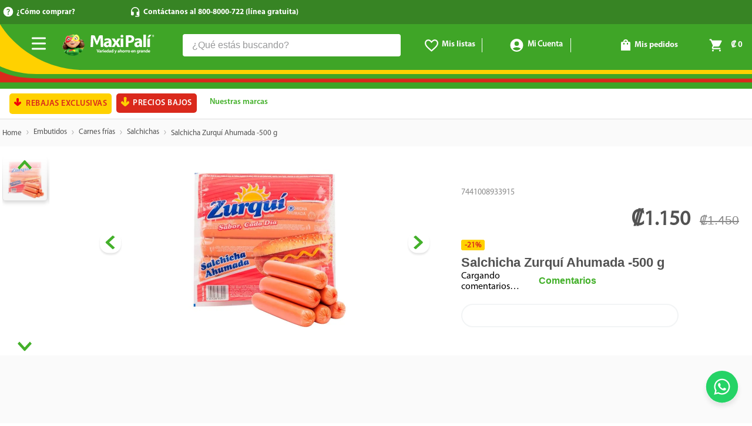

--- FILE ---
content_type: text/html; charset=utf-8
request_url: https://www.maxipali.co.cr/salchicha-zurqui-ahumada-500gr-4/p
body_size: 136862
content:

<!DOCTYPE html>
  <html lang="es-CR">
  <head>
    <meta name="viewport" content="width=device-width, initial-scale=1">
    <meta name="generator" content="vtex.render-server@8.179.0">
    <meta charset='utf-8'>
    

    

<link rel="stylesheet" type="text/css" href="https://bodegacr.vtexassets.com/_v/public/vtex.styles-graphql/v1/style/32b6ce8f74e8e37bbae7113f7fc362e2.common.min.css?hash=8c33e76284b55265d0449ea78cbb501991b338ce&v=1&workspace=master"  id="style_link_common" class="style_link" crossorigin />
<link rel="stylesheet" type="text/css" href="https://bodegacr.vtexassets.com/_v/public/vtex.styles-graphql/v1/style/32b6ce8f74e8e37bbae7113f7fc362e2.small.min.css?hash=8c33e76284b55265d0449ea78cbb501991b338ce&v=1&workspace=master" media="screen and (min-width: 20em)" id="style_link_small" class="style_link" crossorigin />
<link rel="stylesheet" type="text/css" href="https://bodegacr.vtexassets.com/_v/public/vtex.styles-graphql/v1/style/32b6ce8f74e8e37bbae7113f7fc362e2.notsmall.min.css?hash=8c33e76284b55265d0449ea78cbb501991b338ce&v=1&workspace=master" media="screen and (min-width: 40em)" id="style_link_notsmall" class="style_link" crossorigin />
<link rel="stylesheet" type="text/css" href="https://bodegacr.vtexassets.com/_v/public/vtex.styles-graphql/v1/style/32b6ce8f74e8e37bbae7113f7fc362e2.large.min.css?hash=8c33e76284b55265d0449ea78cbb501991b338ce&v=1&workspace=master" media="screen and (min-width: 64em)" id="style_link_large" class="style_link" crossorigin />
<link rel="stylesheet" type="text/css" href="https://bodegacr.vtexassets.com/_v/public/vtex.styles-graphql/v1/style/32b6ce8f74e8e37bbae7113f7fc362e2.xlarge.min.css?hash=8c33e76284b55265d0449ea78cbb501991b338ce&v=1&workspace=master" media="screen and (min-width: 80em)" id="style_link_xlarge" class="style_link" crossorigin />
<link rel="stylesheet" type="text/css" href="https://bodegacr.vtexassets.com/_v/public/vtex.styles-graphql/v1/fonts/2d10e82b85da6f39f8c2c378dec978208483bcda?v=1&workspace=master"  id="fonts_link"  crossorigin />
<link rel="preload" type="text/css" href="https://bodegacr.vtexassets.com/_v/public/assets/v1/npm/animate.css@3.7.0/animate.min.css?workspace=master"    crossorigin  as="style" onload="this.onload=null;this.rel='stylesheet'" />
<noscript><link rel="stylesheet" type="text/css" href="https://bodegacr.vtexassets.com/_v/public/assets/v1/npm/animate.css@3.7.0/animate.min.css?workspace=master"    crossorigin /></noscript>
<link rel="stylesheet" type="text/css" href="https://bodegacr.vtexassets.com/_v/public/assets/v1/published/vtex.render-runtime@8.136.1/public/react/common.min.css?workspace=master"    crossorigin />
<link rel="stylesheet" type="text/css" href="https://bodegacr.vtexassets.com/_v/public/assets/v1/published/vtex.store-components@3.178.5/public/react/Container.min.css?workspace=master"    crossorigin />
<link rel="stylesheet" type="text/css" href="https://bodegacr.vtexassets.com/_v/public/assets/v1/published/vtex.styleguide@9.146.16/public/react/0.min.css?workspace=master"    crossorigin />
<link rel="stylesheet" type="text/css" href="https://bodegacr.vtexassets.com/_v/public/assets/v1/published/vtex.admin-pages@4.59.0/public/react/HighlightOverlay.min.css?workspace=master"    crossorigin />
<link rel="stylesheet" type="text/css" href="https://bodegacr.vtexassets.com/_v/public/assets/v1/published/vtex.flex-layout@0.21.5/public/react/0.min.css?workspace=master"    crossorigin />
<link rel="stylesheet" type="text/css" href="https://bodegacr.vtexassets.com/_v/public/assets/v1/published/bodegacr.walmart-components@0.1.68/public/react/Admanager.min.css?workspace=master"    crossorigin />
<link rel="stylesheet" type="text/css" href="https://bodegacr.vtexassets.com/_v/public/assets/v1/published/vtex.rich-text@0.16.0/public/react/index.min.css?workspace=master"    crossorigin />
<link rel="stylesheet" type="text/css" href="https://bodegacr.vtexassets.com/_v/public/assets/v1/published/bodegacr.walmart-components@0.1.68/public/react/SlideMarquee.min.css?workspace=master"    crossorigin />
<link rel="stylesheet" type="text/css" href="https://bodegacr.vtexassets.com/_v/public/assets/v1/published/vtex.styleguide@9.146.16/public/react/1.min.css?workspace=master"    crossorigin />
<link rel="stylesheet" type="text/css" href="https://bodegacr.vtexassets.com/_v/public/assets/v1/published/vtex.styleguide@9.146.16/public/react/Spinner.min.css?workspace=master"    crossorigin />
<link rel="stylesheet" type="text/css" href="https://bodegacr.vtexassets.com/_v/public/assets/v1/published/bodegacr.walmart-components@0.1.68/public/react/ExtendCatalog.min.css?workspace=master"    crossorigin />
<link rel="stylesheet" type="text/css" href="https://bodegacr.vtexassets.com/_v/public/assets/v1/published/vtex.store-components@3.178.5/public/react/4.min.css?workspace=master"    crossorigin />
<link rel="stylesheet" type="text/css" href="https://bodegacr.vtexassets.com/_v/public/assets/v1/published/vtex.store-components@3.178.5/public/react/SearchBar.min.css?workspace=master"    crossorigin />
<link rel="stylesheet" type="text/css" href="https://bodegacr.vtexassets.com/_v/public/assets/v1/published/vtex.login@2.69.1/public/react/1.min.css?workspace=master"    crossorigin />
<link rel="stylesheet" type="text/css" href="https://bodegacr.vtexassets.com/_v/public/assets/v1/published/vtex.store-components@3.178.5/public/react/Logo.min.css?workspace=master"    crossorigin />
<link rel="stylesheet" type="text/css" href="https://bodegacr.vtexassets.com/_v/public/assets/v1/published/bodegacr.mega-menu@0.0.3/public/react/MegaMenu.min.css?workspace=master"    crossorigin />
<link rel="stylesheet" type="text/css" href="https://bodegacr.vtexassets.com/_v/public/assets/v1/published/bodegacr.store-selector@0.0.31/public/react/Autocomplete.min.css?workspace=master"    crossorigin />
<link rel="stylesheet" type="text/css" href="https://bodegacr.vtexassets.com/_v/public/assets/v1/published/vtex.minicart@2.68.0/public/react/Minicart.min.css?workspace=master"    crossorigin />
<link rel="stylesheet" type="text/css" href="https://bodegacr.vtexassets.com/_v/public/assets/v1/published/bodegacr.walmart-components@0.1.68/public/react/11.min.css?workspace=master"    crossorigin />
<link rel="stylesheet" type="text/css" href="https://bodegacr.vtexassets.com/_v/public/assets/v1/published/bodegacr.shopping-list@0.0.8/public/react/1.min.css?workspace=master"    crossorigin />
<link rel="stylesheet" type="text/css" href="https://bodegacr.vtexassets.com/_v/public/assets/v1/published/bodegacr.walmart-components@0.1.68/public/react/HighlightCustom.min.css?workspace=master"    crossorigin />
<link rel="stylesheet" type="text/css" href="https://bodegacr.vtexassets.com/_v/public/assets/v1/published/vtex.styleguide@9.146.16/public/react/27.min.css?workspace=master"    crossorigin />
<link rel="stylesheet" type="text/css" href="https://bodegacr.vtexassets.com/_v/public/assets/v1/published/bodegacr.walmart-components@0.1.68/public/react/9.min.css?workspace=master"    crossorigin />
<link rel="stylesheet" type="text/css" href="https://bodegacr.vtexassets.com/_v/public/assets/v1/published/vtex.styleguide@9.146.16/public/react/NumericStepper.min.css?workspace=master"    crossorigin />
<link rel="stylesheet" type="text/css" href="https://bodegacr.vtexassets.com/_v/public/assets/v1/published/vtex.styleguide@9.146.16/public/react/Tooltip.min.css?workspace=master"    crossorigin />
<link rel="stylesheet" type="text/css" href="https://bodegacr.vtexassets.com/_v/public/assets/v1/published/bodegacr.walmart-components@0.1.68/public/react/3.min.css?workspace=master"    crossorigin />
<link rel="stylesheet" type="text/css" href="https://bodegacr.vtexassets.com/_v/public/assets/v1/published/bodegacr.walmart-components@0.1.68/public/react/ButtonAddCartFixedDownScroll.min.css?workspace=master"    crossorigin />
<link rel="stylesheet" type="text/css" href="https://bodegacr.vtexassets.com/_v/public/assets/v1/published/vtex.styleguide@9.146.16/public/react/15.min.css?workspace=master"    crossorigin />
<link rel="stylesheet" type="text/css" href="https://bodegacr.vtexassets.com/_v/public/assets/v1/published/bodegacr.store-selector@0.0.31/public/react/StoreSelector.min.css?workspace=master"    crossorigin />
<link rel="stylesheet" type="text/css" href="https://bodegacr.vtexassets.com/_v/public/assets/v1/published/vtex.product-identifier@0.5.0/public/react/ProductIdentifierProduct.min.css?workspace=master"    crossorigin />
<link rel="stylesheet" type="text/css" href="https://bodegacr.vtexassets.com/_v/public/assets/v1/published/bodegacr.walmart-components@0.1.68/public/react/Price.min.css?workspace=master"    crossorigin />
<link rel="stylesheet" type="text/css" href="https://bodegacr.vtexassets.com/_v/public/assets/v1/published/vtex.store-components@3.178.5/public/react/SKUSelector.min.css?workspace=master"    crossorigin />
<link rel="stylesheet" type="text/css" href="https://bodegacr.vtexassets.com/_v/public/assets/v1/published/vtex.store-components@3.178.5/public/react/2.min.css?workspace=master"    crossorigin />
<link rel="stylesheet" type="text/css" href="https://bodegacr.vtexassets.com/_v/public/assets/v1/published/vtex.store-components@3.178.5/public/react/ProductImages.min.css?workspace=master"    crossorigin />
<link rel="stylesheet" type="text/css" href="https://bodegacr.vtexassets.com/_v/public/assets/v1/published/vtex.reviews-and-ratings@3.20.1/public/react/0.min.css?workspace=master"    crossorigin />
<link rel="stylesheet" type="text/css" href="https://bodegacr.vtexassets.com/_v/public/assets/v1/published/bodegacr.walmart-components@0.1.68/public/react/Msi.min.css?workspace=master"    crossorigin />
<link rel="stylesheet" type="text/css" href="https://bodegacr.vtexassets.com/_v/public/assets/v1/published/vtex.store-components@3.178.5/public/react/DiscountBadge.min.css?workspace=master"    crossorigin />
<link rel="stylesheet" type="text/css" href="https://bodegacr.vtexassets.com/_v/public/assets/v1/published/vtex.product-summary@2.91.0/public/react/ProductSummaryImage.min.css?workspace=master"    crossorigin />
<noscript id="styles_overrides"></noscript>

<link rel="stylesheet" type="text/css" href="https://bodegacr.vtexassets.com/_v/public/vtex.styles-graphql/v1/overrides/vtex.product-list@0.37.4$overrides.css?v=1&workspace=master"  id="override_link_0" class="override_link" crossorigin />
<link rel="stylesheet" type="text/css" href="https://bodegacr.vtexassets.com/_v/public/vtex.styles-graphql/v1/overrides/vtex.minicart@2.68.0$overrides.css?v=1&workspace=master"  id="override_link_1" class="override_link" crossorigin />
<link rel="stylesheet" type="text/css" href="https://bodegacr.vtexassets.com/_v/public/vtex.styles-graphql/v1/overrides/bodegacr.store-theme@0.1.5$overrides.css?v=1&workspace=master"  id="override_link_2" class="override_link" crossorigin />
<link rel="stylesheet" type="text/css" href="https://bodegacr.vtexassets.com/_v/public/vtex.styles-graphql/v1/overrides/bodegacr.store-theme@0.1.5$fonts.css?v=1&workspace=master"  id="override_link_3" class="override_link" crossorigin />

    
    <!--pixel:start:vtex.request-capture-->
<script >!function(e,t,c,n,r,a,i){a=e.vtexrca=e.vtexrca||function(){(a.q=a.q||[]).push(arguments)},a.l=+new Date,i=t.createElement(c),i.async=!0,i.src=n,r=t.getElementsByTagName(c)[0],r.parentNode.insertBefore(i,r)}(window,document,"script","https://io.vtex.com.br/rc/rc.js"),vtexrca("init")</script>
<script >!function(e,t,n,a,c,f,o){f=e.vtexaf=e.vtexaf||function(){(f.q=f.q||[]).push(arguments)},f.l=+new Date,o=t.createElement(n),o.async=!0,o.src=a,c=t.getElementsByTagName(n)[0],c.parentNode.insertBefore(o,c)}(window,document,"script","https://activity-flow.vtex.com/af/af.js")</script>

<!--pixel:end:vtex.request-capture-->
<!--pixel:start:vtex.google-search-console-->
<meta name="google-site-verification" content="HsGkklskUV4QfiFz7roKLQQIujxaTc3WZI-ukCdOLFk" />

<!--pixel:end:vtex.google-search-console-->
<!--pixel:start:vtex.google-tag-manager-->
<script >
  (function() {
    var gtmId = "GTM-5P7V7DM";
    var sendGA4EventsValue = "true"
    var sendGA4Events = sendGA4EventsValue == 'true'

    window.__gtm__ = {
      sendGA4Events
    }
    
    if (!gtmId) {
      console.error('Warning: No Google Tag Manager ID is defined. Please configure it in the apps admin.');
    } else {
      window.dataLayer = window.dataLayer || [];
      window.dataLayer.push({ 'gtm.blacklist': [] });
      // GTM script snippet. Taken from: https://developers.google.com/tag-manager/quickstart
      (function(w,d,s,l,i){w[l]=w[l]||[];w[l].push({'gtm.start':
      new Date().getTime(),event:'gtm.js'});var f=d.getElementsByTagName(s)[0],
      j=d.createElement(s),dl=l!='dataLayer'?'&l='+l:'';j.async=true;j.src=
      'https://www.googletagmanager.com/gtm.js?id='+i+dl;f.parentNode.insertBefore(j,f);
      })(window,document,'script','dataLayer',gtmId)
    }
  })()
</script>

<!--pixel:end:vtex.google-tag-manager-->
<!--pixel:start:vtex.facebook-fbe-->
<script src="https://capi-automation.s3.us-east-2.amazonaws.com/public/client_js/capiParamBuilder/clientParamBuilder.bundle.js"></script>
<script >clientParamBuilder.processAndCollectParams(window.location.href)</script>
<script >
  !function (f, b, e, v, n, t, s) {
    if (f.fbq) return; n = f.fbq = function () {
      if (arguments[1] === "Purchase" && typeof arguments[3]?.eventID === "undefined" && arguments[2]?.content_type !== "product") return;
      if (arguments[1] === "AddToCart" && typeof arguments[3]?.eventID === "undefined" && arguments[2]?.content_type !== "product") return;
      if (arguments[1] === "PageView" && typeof arguments[3]?.eventID === "undefined") return;
      if (arguments[1] === "Search" && typeof arguments[3]?.eventID === "undefined") return;
      if (arguments[1] === "ViewContent" && typeof arguments[3]?.eventID === "undefined" && arguments[2]?.content_type !== "product") return;
      n.callMethod ?
      n.callMethod.apply(n, arguments) : n.queue.push(arguments)
    };
    if (!f._fbq) f._fbq = n; n.push = n; n.loaded = !0; n.version = '2.0';
    n.queue = []; t = b.createElement(e); t.async = !0;
    t.src = v; s = b.head.getElementsByTagName(e)[0];
    s.parentNode.insertBefore(t, s)
  }(window, document, 'script',
    'https://connect.facebook.net/en_US/fbevents.js');

  fbq.disablePushState = true;
  fbq.allowDuplicatePageViews = true;
  window.pixelId = "2535613040028963";
  window.fbPixelItemPrefix = "";
  window.fireEvents = window.pixelId !== "" && "true".toLowerCase() !== 'false';
  fbeConsentSetting = "false";
  if (fbeConsentSetting == 'true'){
        fbq('consent', 'revoke')
        document.cookie = "fbe_consent=false; SameSite=None; Secure"
        }
</script>
<!--pixel:end:vtex.facebook-fbe-->


  <title data-react-helmet="true">Comprar Salchicha Zurquí Ahumada -500 g | Walmart Costa Rica - Maxipalí | Costa Rica</title>
<meta data-react-helmet="true" name="viewport" content="width=device-width, initial-scale=1"/><meta data-react-helmet="true" name="copyright" content="Maxipalí | Costa Rica"/><meta data-react-helmet="true" name="author" content="Maxipalí | Costa Rica"/><meta data-react-helmet="true" name="country" content="CRI"/><meta data-react-helmet="true" name="language" content="es-CR"/><meta data-react-helmet="true" name="currency" content="CRC"/><meta data-react-helmet="true" name="robots" content="index, follow"/><meta data-react-helmet="true" name="storefront" content="store_framework"/><meta data-react-helmet="true" name="description" content="Compra en línea | Salchicha Zurquí Ahumada -500 g | Contamos con artículos de Embutidos | Variedad de Salchichas | Llevamos todos los productos que necesitas para tu familia hasta la puerta de tu casa"/><meta data-react-helmet="true" property="og:type" content="product"/><meta data-react-helmet="true" property="og:title" content="Comprar Salchicha Zurquí Ahumada -500 g | Walmart Costa Rica - Maxipalí | Compras en  Línea | Ofertas y  Descuentos Exclusivos"/><meta data-react-helmet="true" property="og:url" content="https://www.maxipali.co.cr/_v/segment/routing/vtex.store@2.x/product/4053936/salchicha-zurqui-ahumada-500gr-4/p"/><meta data-react-helmet="true" property="og:description" content="Compra en línea | Salchicha Zurquí Ahumada -500 g | Contamos con artículos de Embutidos | Variedad de Salchichas | Llevamos todos los productos que necesitas para tu familia hasta la puerta de tu casa"/><meta data-react-helmet="true" property="product:sku" content="45370"/><meta data-react-helmet="true" property="product:retailer_part_no" content="4053936"/><meta data-react-helmet="true" property="product:retailer_item_id" content="000000000009701855-UN"/><meta data-react-helmet="true" property="product:condition" content="new"/><meta data-react-helmet="true" property="product:brand" content="ZURQUI"/><meta data-react-helmet="true" property="product:price:currency" content="CRC"/><meta data-react-helmet="true" property="product:category" content="/Embutidos/Carnes frías/Salchichas/"/><meta data-react-helmet="true" property="product:category" content="/Embutidos/Carnes frías/"/><meta data-react-helmet="true" property="product:category" content="/Embutidos/"/><meta data-react-helmet="true" property="og:image" content="https://walmartcr.vtexassets.com/arquivos/ids/951564/45370_01.jpg?v=638859681815430000"/><meta data-react-helmet="true" property="og:image" content="https://walmartcr.vtexassets.com/arquivos/ids/951565/45370_02.jpg?v=638859681818700000"/><meta data-react-helmet="true" property="og:image" content="https://walmartcr.vtexassets.com/arquivos/ids/951568/45370_03.jpg?v=638859681830900000"/><meta data-react-helmet="true" property="product:price:amount" content="1150"/><meta data-react-helmet="true" property="product:availability" content="instock"/>
<script data-react-helmet="true" src="https://www.google.com/recaptcha/enterprise.js?render=6LdV7CIpAAAAAPUrHXWlFArQ5hSiNQJk6Ja-vcYM&amp;hl=es-CR" async="true"></script><script data-react-helmet="true" >
            {
              const style = document.createElement('style')

              style.textContent = '.grecaptcha-badge {visibility: hidden; }'
              document.head.appendChild(style)
            }
          </script>
  
  
  <link data-react-helmet="true" type="image/png" rel="Icon" sizes="196x196" href="https://bodegacr.vtexassets.com/arquivos/ml_bodegas.png"/><link data-react-helmet="true" sizes="32x32" href="https://bodegacr.vtexassets.com/arquivos/ml_bodegas.png" type="image/png" rel="icon"/><link data-react-helmet="true" rel="icon" type="image/png" sizes="16x16" href="https://bodegacr.vtexassets.com/arquivos/ml_bodegas.png"/><link data-react-helmet="true" rel="canonical" href="https://www.maxipali.co.cr/salchicha-zurqui-ahumada-500gr-4/p"/>
</head>
<body class="bg-base">
  <div id="styles_iconpack" style="display:none"><svg class="dn" height="0" version="1.1" width="0" xmlns="http://www.w3.org/2000/svg"><defs><g id="bnd-logo"><path d="M14.8018 2H2.8541C1.92768 2 1.33445 2.93596 1.76795 3.71405L2.96368 5.86466H0.796482C0.659276 5.8647 0.524407 5.89841 0.404937 5.96253C0.285467 6.02665 0.185446 6.119 0.114562 6.23064C0.0436777 6.34228 0.0043325 6.46943 0.000337815 6.59976C-0.00365688 6.73009 0.0278339 6.8592 0.0917605 6.97457L3.93578 13.8888C4.00355 14.0104 4.10491 14.1121 4.22896 14.1831C4.35301 14.254 4.49507 14.2915 4.63987 14.2915C4.78466 14.2915 4.92672 14.254 5.05077 14.1831C5.17483 14.1121 5.27618 14.0104 5.34395 13.8888L6.38793 12.0211L7.69771 14.3775C8.15868 15.2063 9.40744 15.2078 9.87001 14.38L15.8585 3.67064C16.2818 2.91319 15.7043 2 14.8018 2ZM9.43491 6.57566L6.85274 11.1944C6.80761 11.2753 6.74016 11.3429 6.65762 11.3901C6.57508 11.4373 6.48058 11.4622 6.38426 11.4622C6.28794 11.4622 6.19344 11.4373 6.1109 11.3901C6.02836 11.3429 5.96091 11.2753 5.91578 11.1944L3.35853 6.59509C3.31587 6.51831 3.29482 6.43236 3.2974 6.34558C3.29998 6.25879 3.3261 6.17411 3.37325 6.09974C3.4204 6.02538 3.48696 5.96385 3.56649 5.92112C3.64601 5.87839 3.73581 5.85591 3.82717 5.85585H8.97937C9.06831 5.85591 9.15572 5.87782 9.23312 5.91945C9.31052 5.96108 9.37529 6.02102 9.42113 6.09345C9.46697 6.16588 9.49232 6.24834 9.49474 6.33283C9.49716 6.41732 9.47655 6.50097 9.43491 6.57566Z" fill="currentColor"/><path d="M14.8018 2H2.8541C1.92768 2 1.33445 2.93596 1.76795 3.71405L2.96368 5.86466H0.796482C0.659276 5.8647 0.524407 5.89841 0.404937 5.96253C0.285467 6.02665 0.185446 6.119 0.114562 6.23064C0.0436777 6.34228 0.0043325 6.46943 0.000337815 6.59976C-0.00365688 6.73009 0.0278339 6.8592 0.0917605 6.97457L3.93578 13.8888C4.00355 14.0104 4.10491 14.1121 4.22896 14.1831C4.35301 14.254 4.49507 14.2915 4.63987 14.2915C4.78466 14.2915 4.92672 14.254 5.05077 14.1831C5.17483 14.1121 5.27618 14.0104 5.34395 13.8888L6.38793 12.0211L7.69771 14.3775C8.15868 15.2063 9.40744 15.2078 9.87001 14.38L15.8585 3.67064C16.2818 2.91319 15.7043 2 14.8018 2ZM9.43491 6.57566L6.85274 11.1944C6.80761 11.2753 6.74016 11.3429 6.65762 11.3901C6.57508 11.4373 6.48058 11.4622 6.38426 11.4622C6.28794 11.4622 6.19344 11.4373 6.1109 11.3901C6.02836 11.3429 5.96091 11.2753 5.91578 11.1944L3.35853 6.59509C3.31587 6.51831 3.29482 6.43236 3.2974 6.34558C3.29998 6.25879 3.3261 6.17411 3.37325 6.09974C3.4204 6.02538 3.48696 5.96385 3.56649 5.92112C3.64601 5.87839 3.73581 5.85591 3.82717 5.85585H8.97937C9.06831 5.85591 9.15572 5.87782 9.23312 5.91945C9.31052 5.96108 9.37529 6.02102 9.42113 6.09345C9.46697 6.16588 9.49232 6.24834 9.49474 6.33283C9.49716 6.41732 9.47655 6.50097 9.43491 6.57566Z" fill="currentColor"/></g><g id="hpa-arrow-from-bottom"><path d="M7.00001 3.4V12H9.00001V3.4L13 7.4L14.4 6L8.70001 0.3C8.30001 -0.1 7.70001 -0.1 7.30001 0.3L1.60001 6L3.00001 7.4L7.00001 3.4Z" fill="currentColor"/><path d="M15 14H1V16H15V14Z" fill="currentColor"/></g><g id="hpa-arrow-to-bottom"><path d="M8.00001 12C8.30001 12 8.50001 11.9 8.70001 11.7L14.4 6L13 4.6L9.00001 8.6V0H7.00001V8.6L3.00001 4.6L1.60001 6L7.30001 11.7C7.50001 11.9 7.70001 12 8.00001 12Z" fill="currentColor"/><path d="M15 14H1V16H15V14Z" fill="currentColor"/></g><g id="hpa-arrow-back"><path d="M5.5 15.5002C5.75781 15.5002 5.92969 15.4169 6.10156 15.2502L11 10.5002L9.79687 9.33356L6.35938 12.6669L6.35938 0H4.64063L4.64062 12.6669L1.20312 9.33356L0 10.5002L4.89844 15.2502C5.07031 15.4169 5.24219 15.5002 5.5 15.5002Z" transform="translate(16.0002) rotate(90)" fill="currentColor"/></g><g id="hpa-calendar"><path d="M5.66667 7.2H4.11111V8.8H5.66667V7.2ZM8.77778 7.2H7.22222V8.8H8.77778V7.2ZM11.8889 7.2H10.3333V8.8H11.8889V7.2ZM13.4444 1.6H12.6667V0H11.1111V1.6H4.88889V0H3.33333V1.6H2.55556C1.69222 1.6 1.00778 2.32 1.00778 3.2L1 14.4C1 15.28 1.69222 16 2.55556 16H13.4444C14.3 16 15 15.28 15 14.4V3.2C15 2.32 14.3 1.6 13.4444 1.6ZM13.4444 14.4H2.55556V5.6H13.4444V14.4Z" fill="currentColor"/></g><g id="hpa-cart"><path d="M15.0503 3.0002H4.92647C4.81221 3.00072 4.7012 2.96234 4.6118 2.89142C4.52239 2.8205 4.45996 2.72129 4.43483 2.6102L4.01342 0.800203C3.96651 0.570928 3.84041 0.365306 3.65708 0.219131C3.47375 0.0729566 3.24479 -0.00451449 3.01006 0.000203439H0.501677C0.368624 0.000203439 0.241021 0.0528819 0.146938 0.14665C0.0528551 0.240418 0 0.367595 0 0.500203L0 1.5002C0 1.63281 0.0528551 1.75999 0.146938 1.85376C0.241021 1.94753 0.368624 2.0002 0.501677 2.0002H1.80604C1.92077 1.9978 2.03274 2.03548 2.12253 2.10671C2.21232 2.17794 2.27429 2.27823 2.29768 2.3902L4.01342 10.2002C4.06032 10.4295 4.18642 10.6351 4.36975 10.7813C4.55308 10.9274 4.78204 11.0049 5.01677 11.0002H13.0436C13.2478 10.9891 13.4436 10.9161 13.605 10.791C13.7664 10.6659 13.8856 10.4947 13.9466 10.3002L15.9533 4.3002C15.9995 4.15468 16.0116 4.00057 15.9888 3.84965C15.9659 3.69874 15.9088 3.55504 15.8216 3.42956C15.7344 3.30408 15.6196 3.20015 15.4859 3.12573C15.3522 3.0513 15.2032 3.00837 15.0503 3.0002Z" fill="currentColor"/><path d="M5.02682 16.0002C6.13509 16.0002 7.03353 15.1048 7.03353 14.0002C7.03353 12.8956 6.13509 12.0002 5.02682 12.0002C3.91855 12.0002 3.02011 12.8956 3.02011 14.0002C3.02011 15.1048 3.91855 16.0002 5.02682 16.0002Z" fill="currentColor"/><path d="M13.0737 16.0002C14.182 16.0002 15.0804 15.1048 15.0804 14.0002C15.0804 12.8956 14.182 12.0002 13.0737 12.0002C11.9655 12.0002 11.067 12.8956 11.067 14.0002C11.067 15.1048 11.9655 16.0002 13.0737 16.0002Z" fill="currentColor"/></g><g id="hpa-delete"><path d="M7 7H5V13H7V7Z" fill="currentColor"/><path d="M11 7H9V13H11V7Z" fill="currentColor"/><path d="M12 1C12 0.4 11.6 0 11 0H5C4.4 0 4 0.4 4 1V3H0V5H1V15C1 15.6 1.4 16 2 16H14C14.6 16 15 15.6 15 15V5H16V3H12V1ZM6 2H10V3H6V2ZM13 5V14H3V5H13Z" fill="currentColor"/></g><g id="mpa-play"><path d="M3.5241 0.937906C2.85783 0.527894 2 1.00724 2 1.78956V14.2104C2 14.9928 2.85783 15.4721 3.5241 15.0621L13.6161 8.85166C14.2506 8.46117 14.2506 7.53883 13.6161 7.14834L3.5241 0.937906Z" fill="currentColor"/></g><g id="mpa-pause"><rect width="6" height="16" fill="currentColor"/><rect x="10" width="6" height="16" fill="currentColor"/></g><g id="sti-volume-on"><path d="M0 5.2634V10.7366H3.55556L8 15.2976V0.702394L3.55556 5.2634H0ZM12 8C12 6.3854 11.0933 4.99886 9.77778 4.32383V11.667C11.0933 11.0011 12 9.6146 12 8ZM9.77778 0V1.87913C12.3467 2.66363 14.2222 5.10832 14.2222 8C14.2222 10.8917 12.3467 13.3364 9.77778 14.1209V16C13.3422 15.1699 16 11.9042 16 8C16 4.09578 13.3422 0.830103 9.77778 0V0Z" fill="currentColor"/></g><g id="sti-volume-off"><path d="M12 8C12 6.42667 11.0933 5.07556 9.77778 4.41778V6.38222L11.9556 8.56C11.9822 8.38222 12 8.19556 12 8V8ZM14.2222 8C14.2222 8.83556 14.0444 9.61778 13.7422 10.3467L15.0844 11.6889C15.6711 10.5867 16 9.33333 16 8C16 4.19556 13.3422 1.01333 9.77778 0.204444V2.03556C12.3467 2.8 14.2222 5.18222 14.2222 8ZM1.12889 0L0 1.12889L4.20444 5.33333H0V10.6667H3.55556L8 15.1111V9.12889L11.7778 12.9067C11.1822 13.3689 10.5156 13.7333 9.77778 13.9556V15.7867C11.0044 15.5111 12.1156 14.9422 13.0578 14.1778L14.8711 16L16 14.8711L8 6.87111L1.12889 0ZM8 0.888889L6.14222 2.74667L8 4.60444V0.888889Z" fill="currentColor"/></g><g id="hpa-profile"><path d="M7.99 8C10.1964 8 11.985 6.20914 11.985 4C11.985 1.79086 10.1964 0 7.99 0C5.78362 0 3.995 1.79086 3.995 4C3.995 6.20914 5.78362 8 7.99 8Z" fill="currentColor"/><path d="M14.8215 11.38C15.1694 11.5401 15.4641 11.7969 15.6704 12.12C15.8791 12.442 15.9933 12.8162 16 13.2V15.49V16H15.4906H0.509363H0V15.49V13.2C0.000731876 12.8181 0.107964 12.4441 0.309613 12.12C0.515896 11.7969 0.810577 11.5401 1.15855 11.38C3.31243 10.4409 5.64096 9.97049 7.99001 9.99999C10.3391 9.97049 12.6676 10.4409 14.8215 11.38Z" fill="currentColor"/></g><g id="hpa-save"><path d="M11.7 0.3C11.5 0.1 11.3 0 11 0H10V3C10 3.6 9.6 4 9 4H4C3.4 4 3 3.6 3 3V0H1C0.4 0 0 0.4 0 1V15C0 15.6 0.4 16 1 16H15C15.6 16 16 15.6 16 15V5C16 4.7 15.9 4.5 15.7 4.3L11.7 0.3ZM13 14H3V11C3 10.4 3.4 10 4 10H12C12.6 10 13 10.4 13 11V14Z" fill="currentColor"/><path d="M9 0H7V3H9V0Z" fill="currentColor"/></g><g id="hpa-search"><path d="M15.707 13.293L13 10.586C13.63 9.536 14 8.311 14 7C14 3.14 10.859 0 7 0C3.141 0 0 3.14 0 7C0 10.86 3.141 14 7 14C8.312 14 9.536 13.631 10.586 13L13.293 15.707C13.488 15.902 13.744 16 14 16C14.256 16 14.512 15.902 14.707 15.707L15.707 14.707C16.098 14.316 16.098 13.684 15.707 13.293ZM7 12C4.239 12 2 9.761 2 7C2 4.239 4.239 2 7 2C9.761 2 12 4.239 12 7C12 9.761 9.761 12 7 12Z" fill="currentColor"/></g><g id="hpa-hamburguer-menu"><path fill="currentColor" d="M15,7H1C0.4,7,0,7.4,0,8s0.4,1,1,1h14c0.6,0,1-0.4,1-1S15.6,7,15,7z"/><path fill="currentColor" d="M15,1H1C0.4,1,0,1.4,0,2s0.4,1,1,1h14c0.6,0,1-0.4,1-1S15.6,1,15,1z"/><path fill="currentColor" d="M15,13H1c-0.6,0-1,0.4-1,1s0.4,1,1,1h14c0.6,0,1-0.4,1-1S15.6,13,15,13z"/></g><g id="hpa-location-marker"><path d="M19.9655 10.4828C19.9655 16.3448 10.4828 26 10.4828 26C10.4828 26 1 16.431 1 10.4828C1 4.44828 5.91379 1 10.4828 1C15.0517 1 19.9655 4.53448 19.9655 10.4828Z" stroke="currentColor" stroke-width="2" stroke-miterlimit="10" stroke-linecap="round" stroke-linejoin="round"/><path d="M10.4827 13.069C11.911 13.069 13.0689 11.9111 13.0689 10.4828C13.0689 9.05443 11.911 7.89655 10.4827 7.89655C9.05437 7.89655 7.89648 9.05443 7.89648 10.4828C7.89648 11.9111 9.05437 13.069 10.4827 13.069Z" stroke="currentColor" stroke-width="2" stroke-miterlimit="10" stroke-linecap="round" stroke-linejoin="round"/></g><g id="hpa-telemarketing"><path d="M14 10V7C14 3.68629 11.3137 1 8 1V1C4.68629 1 2 3.68629 2 7V10" stroke="currentColor" stroke-width="1.5"/><path d="M14 10V10C14 12.2091 12.2091 14 10 14H8" stroke="currentColor" stroke-width="1.5"/><rect y="7" width="3" height="5" rx="1" fill="currentColor"/><rect x="11" y="12" width="4" height="5" rx="2" transform="rotate(90 11 12)" fill="currentColor"/><rect x="13" y="7" width="3" height="5" rx="1" fill="currentColor"/></g><g id="mpa-globe"><path d="M8,0C3.6,0,0,3.6,0,8s3.6,8,8,8s8-3.6,8-8S12.4,0,8,0z M13.9,7H12c-0.1-1.5-0.4-2.9-0.8-4.1 C12.6,3.8,13.6,5.3,13.9,7z M8,14c-0.6,0-1.8-1.9-2-5H10C9.8,12.1,8.6,14,8,14z M6,7c0.2-3.1,1.3-5,2-5s1.8,1.9,2,5H6z M4.9,2.9 C4.4,4.1,4.1,5.5,4,7H2.1C2.4,5.3,3.4,3.8,4.9,2.9z M2.1,9H4c0.1,1.5,0.4,2.9,0.8,4.1C3.4,12.2,2.4,10.7,2.1,9z M11.1,13.1 c0.5-1.2,0.7-2.6,0.8-4.1h1.9C13.6,10.7,12.6,12.2,11.1,13.1z" fill="currentColor"/></g><g id="mpa-filter-settings"><path d="M4 5V1" stroke="#4F4F4F" stroke-miterlimit="10" stroke-linecap="round" stroke-linejoin="round"/><path d="M4 16V14" stroke="#4F4F4F" stroke-miterlimit="10" stroke-linecap="round" stroke-linejoin="round"/><path d="M13 12V16" stroke="#4F4F4F" stroke-miterlimit="10" stroke-linecap="round" stroke-linejoin="round"/><path d="M13 1V3" stroke="#4F4F4F" stroke-miterlimit="10" stroke-linecap="round" stroke-linejoin="round"/><path d="M4 14C5.65685 14 7 12.6569 7 11C7 9.34315 5.65685 8 4 8C2.34315 8 1 9.34315 1 11C1 12.6569 2.34315 14 4 14Z" stroke="#4F4F4F" stroke-miterlimit="10" stroke-linecap="round" stroke-linejoin="round"/><path d="M13 9C14.6569 9 16 7.65685 16 6C16 4.34315 14.6569 3 13 3C11.3431 3 10 4.34315 10 6C10 7.65685 11.3431 9 13 9Z" stroke="#4F4F4F" stroke-miterlimit="10" stroke-linecap="round" stroke-linejoin="round"/></g><g id="mpa-single-item"><path d="M10.2857 0H1.71429C0.685714 0 0 0.685714 0 1.71429V10.2857C0 11.3143 0.685714 12 1.71429 12H10.2857C11.3143 12 12 11.3143 12 10.2857V1.71429C12 0.685714 11.3143 0 10.2857 0Z" fill="currentColor"/><rect y="14" width="12" height="2" rx="1" fill="currentColor"/></g><g id="mpa-gallery"><path d="M6 0H1C0.4 0 0 0.4 0 1V6C0 6.6 0.4 7 1 7H6C6.6 7 7 6.6 7 6V1C7 0.4 6.6 0 6 0Z" fill="currentColor"/><path d="M15 0H10C9.4 0 9 0.4 9 1V6C9 6.6 9.4 7 10 7H15C15.6 7 16 6.6 16 6V1C16 0.4 15.6 0 15 0Z" fill="currentColor"/><path d="M6 9H1C0.4 9 0 9.4 0 10V15C0 15.6 0.4 16 1 16H6C6.6 16 7 15.6 7 15V10C7 9.4 6.6 9 6 9Z" fill="currentColor"/><path d="M15 9H10C9.4 9 9 9.4 9 10V15C9 15.6 9.4 16 10 16H15C15.6 16 16 15.6 16 15V10C16 9.4 15.6 9 15 9Z" fill="currentColor"/></g><g id="mpa-list-items"><path d="M6 0H1C0.4 0 0 0.4 0 1V6C0 6.6 0.4 7 1 7H6C6.6 7 7 6.6 7 6V1C7 0.4 6.6 0 6 0Z" fill="currentColor"/><rect x="9" width="7" height="3" rx="1" fill="currentColor"/><rect x="9" y="4" width="4" height="3" rx="1" fill="currentColor"/><rect x="9" y="9" width="7" height="3" rx="1" fill="currentColor"/><rect x="9" y="13" width="4" height="3" rx="1" fill="currentColor"/><path d="M6 9H1C0.4 9 0 9.4 0 10V15C0 15.6 0.4 16 1 16H6C6.6 16 7 15.6 7 15V10C7 9.4 6.6 9 6 9Z" fill="currentColor"/></g><g id="mpa-heart"><path d="M14.682 2.31811C14.2647 1.89959 13.7687 1.56769 13.2226 1.3415C12.6765 1.11531 12.0911 0.99929 11.5 1.00011C10.8245 0.995238 10.157 1.14681 9.54975 1.44295C8.94255 1.73909 8.41213 2.17178 8.00004 2.70711C7.58764 2.17212 7.05716 1.73969 6.45002 1.44358C5.84289 1.14747 5.17552 0.995697 4.50004 1.00011C3.61002 1.00011 2.73998 1.26402 1.99995 1.75849C1.25993 2.25295 0.683144 2.95576 0.342546 3.77803C0.00194874 4.60031 -0.0871663 5.50511 0.0864704 6.37803C0.260107 7.25095 0.688697 8.05278 1.31804 8.68211L8.00004 15.0001L14.682 8.68211C15.0999 8.26425 15.4314 7.76817 15.6575 7.2222C15.8837 6.67623 16.0001 6.09107 16.0001 5.50011C16.0001 4.90916 15.8837 4.32399 15.6575 3.77803C15.4314 3.23206 15.0999 2.73598 14.682 2.31811V2.31811ZM13.282 7.25111L8.00004 12.2471L2.71504 7.24711C2.37145 6.8954 2.1392 6.45018 2.04734 5.96715C1.95549 5.48412 2.00811 4.98473 2.19862 4.53145C2.38913 4.07817 2.70908 3.69113 3.11843 3.41876C3.52778 3.14638 4.00835 3.00076 4.50004 3.00011C5.93704 3.00011 6.81204 3.68111 8.00004 5.62511C9.18704 3.68111 10.062 3.00011 11.5 3.00011C11.9925 2.99999 12.4741 3.14534 12.8843 3.41791C13.2945 3.69048 13.615 4.07814 13.8057 4.53223C13.9964 4.98632 14.0487 5.48661 13.956 5.97031C13.8634 6.45402 13.63 6.89959 13.285 7.25111H13.282Z" fill="currentColor"/></g><g id="mpa-clone--outline"><path d="M5.20004 5.2L5.20004 3C5.20004 1.89543 6.09547 0.999997 7.20004 0.999997H13C14.1046 0.999997 15 1.89543 15 3V8.80001C15 9.90457 14.1046 10.8 13 10.8H10.8" stroke="currentColor" stroke-width="2" stroke-miterlimit="10" stroke-linecap="square"/><path d="M1 7.19999L1 13C1 14.1046 1.89543 15 3 15H8.79997C9.90454 15 10.8 14.1046 10.8 13V7.19999C10.8 6.09542 9.90454 5.19999 8.79997 5.19999H3C1.89543 5.19999 1 6.09542 1 7.19999Z" stroke="currentColor" stroke-width="2" stroke-miterlimit="10" stroke-linecap="square"/></g><g id="mpa-clone--filled"><path d="M6.07501 4.925L6.07501 2.175C6.07501 1.62271 6.52273 1.175 7.07501 1.175H13.825C14.3773 1.175 14.825 1.62271 14.825 2.175V8.925C14.825 9.47729 14.3773 9.925 13.825 9.925H11.075" fill="currentColor"/><path d="M6.07501 4.925L6.07501 2.175C6.07501 1.62271 6.52273 1.175 7.07501 1.175H13.825C14.3773 1.175 14.825 1.62271 14.825 2.175V8.925C14.825 9.47729 14.3773 9.925 13.825 9.925H11.075" stroke="currentColor" stroke-width="2" stroke-miterlimit="10" stroke-linecap="square"/><path d="M1 6.49999L1 13C1 14.1046 1.89543 15 3 15H9.49997C10.6045 15 11.5 14.1046 11.5 13V6.49999C11.5 5.39542 10.6045 4.49999 9.49997 4.49999H3C1.89543 4.49999 1 5.39542 1 6.49999Z" fill="currentColor" stroke="white" stroke-width="2" stroke-miterlimit="10" stroke-linecap="square"/></g><g id="mpa-edit--outline"><path d="M11.7 0.3C11.3 -0.1 10.7 -0.1 10.3 0.3L0.3 10.3C0.1 10.5 0 10.7 0 11V15C0 15.6 0.4 16 1 16H5C5.3 16 5.5 15.9 5.7 15.7L15.7 5.7C16.1 5.3 16.1 4.7 15.7 4.3L11.7 0.3ZM4.6 14H2V11.4L8 5.4L10.6 8L4.6 14ZM12 6.6L9.4 4L11 2.4L13.6 5L12 6.6Z" fill="currentColor"/></g><g id="mpa-bookmark--filled"><path d="M3.33333 0C2.05 0 1 0.9 1 2V16L8 13L15 16V2C15 0.9 13.95 0 12.6667 0H3.33333Z" fill="currentColor"/></g><g id="mpa-bookmark--outline"><path d="M13 2V13.3L8 11.9L3 13.3V2H13ZM13 0H3C1.9 0 1 0.9 1 2V16L8 14L15 16V2C15 0.9 14.1 0 13 0Z" fill="currentColor"/></g><g id="mpa-edit--filled"><path d="M8.1 3.5L0.3 11.3C0.1 11.5 0 11.7 0 12V15C0 15.6 0.4 16 1 16H4C4.3 16 4.5 15.9 4.7 15.7L12.5 7.9L8.1 3.5Z" fill="currentColor"/><path d="M15.7 3.3L12.7 0.3C12.3 -0.1 11.7 -0.1 11.3 0.3L9.5 2.1L13.9 6.5L15.7 4.7C16.1 4.3 16.1 3.7 15.7 3.3Z" fill="currentColor"/></g><g id="mpa-external-link--line"><path d="M14.3505 0H2.80412V3.29897H10.3918L0 13.6907L2.30928 16L12.701 5.60825V13.1959H16V1.64948C16 0.659794 15.3402 0 14.3505 0Z" fill="currentColor"/></g><g id="mpa-external-link--outline"><path d="M15 0H8V2H12.6L6.3 8.3L7.7 9.7L14 3.4V8H16V1C16 0.4 15.6 0 15 0Z" fill="currentColor"/><path d="M14 16H1C0.4 16 0 15.6 0 15V2C0 1.4 0.4 1 1 1H5V3H2V14H13V11H15V15C15 15.6 14.6 16 14 16Z" fill="currentColor"/></g><g id="mpa-eyesight--outline--off"><path d="M14.5744 5.66925L13.1504 7.09325C13.4284 7.44025 13.6564 7.75725 13.8194 8.00025C13.0594 9.13025 10.9694 11.8203 8.25838 11.9852L6.44337 13.8003C6.93937 13.9243 7.45737 14.0002 8.00037 14.0002C12.7074 14.0002 15.7444 8.71625 15.8714 8.49225C16.0424 8.18825 16.0434 7.81625 15.8724 7.51225C15.8254 7.42725 15.3724 6.63125 14.5744 5.66925Z" fill="currentColor"/><path d="M0.293375 15.7072C0.488375 15.9022 0.744375 16.0002 1.00038 16.0002C1.25638 16.0002 1.51238 15.9022 1.70738 15.7072L15.7074 1.70725C16.0984 1.31625 16.0984 0.68425 15.7074 0.29325C15.3164 -0.09775 14.6844 -0.09775 14.2934 0.29325L11.5484 3.03825C10.5154 2.43125 9.33138 2.00025 8.00037 2.00025C3.24537 2.00025 0.251375 7.28925 0.126375 7.51425C-0.0426249 7.81725 -0.0416249 8.18625 0.128375 8.48925C0.198375 8.61425 1.17238 10.2913 2.82138 11.7653L0.292375 14.2942C-0.0976249 14.6842 -0.0976249 15.3162 0.293375 15.7072ZM2.18138 7.99925C2.95837 6.83525 5.14637 4.00025 8.00037 4.00025C8.74237 4.00025 9.43738 4.20125 10.0784 4.50825L8.51237 6.07425C8.34838 6.02925 8.17838 6.00025 8.00037 6.00025C6.89537 6.00025 6.00038 6.89525 6.00038 8.00025C6.00038 8.17825 6.02938 8.34825 6.07438 8.51225L4.24038 10.3462C3.28538 9.51025 2.55938 8.56225 2.18138 7.99925Z" fill="currentColor"/></g><g id="mpa-eyesight--filled--off"><path d="M14.6 5.60001L6.39999 13.8C6.89999 13.9 7.49999 14 7.99999 14C11.6 14 14.4 10.9 15.6 9.10001C16.1 8.40001 16.1 7.50001 15.6 6.80001C15.4 6.50001 15 6.10001 14.6 5.60001Z" fill="currentColor"/><path d="M14.3 0.3L11.6 3C10.5 2.4 9.3 2 8 2C4.4 2 1.6 5.1 0.4 6.9C-0.1 7.6 -0.1 8.5 0.4 9.1C0.9 9.9 1.8 10.9 2.8 11.8L0.3 14.3C-0.1 14.7 -0.1 15.3 0.3 15.7C0.5 15.9 0.7 16 1 16C1.3 16 1.5 15.9 1.7 15.7L15.7 1.7C16.1 1.3 16.1 0.7 15.7 0.3C15.3 -0.1 14.7 -0.1 14.3 0.3ZM5.3 9.3C5.1 8.9 5 8.5 5 8C5 6.3 6.3 5 8 5C8.5 5 8.9 5.1 9.3 5.3L5.3 9.3Z" fill="currentColor"/></g><g id="mpa-eyesight--outline--on"><path d="M8.00013 14C12.7071 14 15.7441 8.716 15.8711 8.492C16.0421 8.188 16.0431 7.816 15.8721 7.512C15.7461 7.287 12.7311 2 8.00013 2C3.24513 2 0.251127 7.289 0.126127 7.514C-0.0428725 7.817 -0.0418725 8.186 0.128127 8.489C0.254128 8.713 3.26913 14 8.00013 14ZM8.00013 4C10.8391 4 13.0361 6.835 13.8181 8C13.0341 9.166 10.8371 12 8.00013 12C5.15913 12 2.96213 9.162 2.18113 7.999C2.95813 6.835 5.14613 4 8.00013 4Z" fill="currentColor"/><path d="M8 11C9.65685 11 11 9.65685 11 8C11 6.34315 9.65685 5 8 5C6.34315 5 5 6.34315 5 8C5 9.65685 6.34315 11 8 11Z" fill="currentColor"/></g><g id="mpa-eyesight--filled--on"><path d="M7.975 14C11.575 14 14.375 10.9 15.575 9.1C16.075 8.4 16.075 7.5 15.575 6.8C14.375 5.1 11.575 2 7.975 2C4.375 2 1.575 5.1 0.375 6.9C-0.125 7.6 -0.125 8.5 0.375 9.1C1.575 10.9 4.375 14 7.975 14ZM7.975 5C9.675 5 10.975 6.3 10.975 8C10.975 9.7 9.675 11 7.975 11C6.275 11 4.975 9.7 4.975 8C4.975 6.3 6.275 5 7.975 5Z" fill="currentColor"/></g><g id="mpa-filter--outline"><path d="M15 3.16048C15 3.47872 14.8485 3.77795 14.5921 3.96637L9.96348 7.36697C9.70702 7.55539 9.55556 7.85462 9.55556 8.17285V13.0073C9.55556 13.4073 9.31716 13.7688 8.94947 13.9264L7.83836 14.4026C7.1785 14.6854 6.44444 14.2014 6.44444 13.4835V8.17285C6.44444 7.85462 6.29298 7.55539 6.03652 7.36697L1.40792 3.96637C1.15147 3.77795 1 3.47872 1 3.16048V2C1 1.44772 1.44772 1 2 1H14C14.5523 1 15 1.44772 15 2V3.16048Z" stroke="currentColor" stroke-width="2" stroke-miterlimit="10" stroke-linecap="square"/></g><g id="mpa-filter--filled"><path d="M15 0H1C0.4 0 0 0.4 0 1V3C0 3.3 0.1 3.6 0.4 3.8L6 8.5V15C6 15.4 6.2 15.8 6.6 15.9C6.7 16 6.9 16 7 16C7.3 16 7.5 15.9 7.7 15.7L9.7 13.7C9.9 13.5 10 13.3 10 13V8.5L15.6 3.8C15.9 3.6 16 3.3 16 3V1C16 0.4 15.6 0 15 0Z" fill="currentColor"/></g><g id="mpa-minus--line"><path d="M0 7.85715V8.14286C0 8.69515 0.447715 9.14286 1 9.14286H15C15.5523 9.14286 16 8.69515 16 8.14286V7.85715C16 7.30486 15.5523 6.85715 15 6.85715H1C0.447715 6.85715 0 7.30486 0 7.85715Z" fill="currentColor"/></g><g id="mpa-minus--outline"><circle cx="8" cy="8" r="7" stroke="currentColor" stroke-width="2"/><path d="M4 8.5V7.5C4 7.22386 4.22386 7 4.5 7H11.5C11.7761 7 12 7.22386 12 7.5V8.5C12 8.77614 11.7761 9 11.5 9H4.5C4.22386 9 4 8.77614 4 8.5Z" fill="currentColor"/></g><g id="mpa-minus--filled"><path fill-rule="evenodd" clip-rule="evenodd" d="M8 16C12.4183 16 16 12.4183 16 8C16 3.58172 12.4183 0 8 0C3.58172 0 0 3.58172 0 8C0 12.4183 3.58172 16 8 16ZM4.5 7C4.22386 7 4 7.22386 4 7.5V8.5C4 8.77614 4.22386 9 4.5 9H11.5C11.7761 9 12 8.77614 12 8.5V7.5C12 7.22386 11.7761 7 11.5 7L4.5 7Z" fill="currentColor"/></g><g id="mpa-plus--line"><path d="M16 8.14286C16 8.69514 15.5523 9.14286 15 9.14286H9.14286V15C9.14286 15.5523 8.69514 16 8.14286 16H7.85714C7.30486 16 6.85714 15.5523 6.85714 15V9.14286H1C0.447715 9.14286 0 8.69514 0 8.14286V7.85714C0 7.30486 0.447715 6.85714 1 6.85714H6.85714V1C6.85714 0.447715 7.30486 0 7.85714 0H8.14286C8.69514 0 9.14286 0.447715 9.14286 1V6.85714H15C15.5523 6.85714 16 7.30486 16 7.85714V8.14286Z" fill="currentColor"/></g><g id="mpa-plus--outline"><circle cx="8" cy="8" r="7" stroke="currentColor" stroke-width="2"/><path d="M4.5 7H7V4.5C7 4.22386 7.22386 4 7.5 4H8.5C8.77614 4 9 4.22386 9 4.5V7H11.5C11.7761 7 12 7.22386 12 7.5V8.5C12 8.77614 11.7761 9 11.5 9H9V11.5C9 11.7761 8.77614 12 8.5 12H7.5C7.22386 12 7 11.7761 7 11.5V9H4.5C4.22386 9 4 8.77614 4 8.5V7.5C4 7.22386 4.22386 7 4.5 7Z" fill="currentColor"/></g><g id="mpa-plus--filled"><path fill-rule="evenodd" d="M8 16C12.4183 16 16 12.4183 16 8C16 3.58172 12.4183 0 8 0C3.58172 0 0 3.58172 0 8C0 12.4183 3.58172 16 8 16ZM7 7H4.5C4.22386 7 4 7.22386 4 7.5V8.5C4 8.77614 4.22386 9 4.5 9H7V11.5C7 11.7761 7.22386 12 7.5 12H8.5C8.77614 12 9 11.7761 9 11.5V9H11.5C11.7761 9 12 8.77614 12 8.5V7.5C12 7.22386 11.7761 7 11.5 7H9V4.5C9 4.22386 8.77614 4 8.5 4L7.5 4C7.22386 4 7 4.22386 7 4.5V7Z" fill="currentColor"/></g><g id="mpa-remove"><path d="M19.586 0.428571C19.0141 -0.142857 18.1564 -0.142857 17.5845 0.428571L10.0074 8L2.43038 0.428571C1.85853 -0.142857 1.00074 -0.142857 0.42889 0.428571C-0.142964 1 -0.142964 1.85714 0.42889 2.42857L8.00595 10L0.42889 17.5714C-0.142964 18.1429 -0.142964 19 0.42889 19.5714C0.714817 19.8571 1.00074 20 1.42963 20C1.85853 20 2.14445 19.8571 2.43038 19.5714L10.0074 12L17.5845 19.5714C17.8704 19.8571 18.2993 20 18.5853 20C18.8712 20 19.3001 19.8571 19.586 19.5714C20.1578 19 20.1578 18.1429 19.586 17.5714L12.0089 10L19.586 2.42857C20.1578 1.85714 20.1578 1 19.586 0.428571Z" fill="currentColor"/></g><g id="mpa-swap"><path fill-rule="evenodd" clip-rule="evenodd" d="M5.53598 18.7459C7.09743 19.7676 8.92251 20.3199 10.7845 20.3199C16.1971 20.3199 20.6002 15.7623 20.6002 10.1599C20.6002 4.55758 16.1971 0 10.7845 0C5.63795 0 1.40399 4.12068 1.00032 9.34205C0.9655 9.79246 1.33505 10.1599 1.7868 10.1599C2.23856 10.1599 2.60076 9.79265 2.64256 9.34284C3.04095 5.05624 6.54048 1.69332 10.7845 1.69332C15.2948 1.69332 18.9643 5.49145 18.9643 10.1599C18.9643 14.8284 15.2948 18.6266 10.7845 18.6266C9.22645 18.6266 7.70006 18.1624 6.39587 17.3047L7.71056 17.0612C8.16986 16.9761 8.4777 16.534 8.39813 16.0737C8.31856 15.6134 7.88171 15.3093 7.42241 15.3943L4.25458 15.9811L4.24312 15.9833L4.22789 15.9859C3.7832 16.0683 3.48516 16.4963 3.5622 16.942L4.14767 20.3287C4.2247 20.7743 4.64765 21.0688 5.09234 20.9865C5.53704 20.9041 5.83508 20.4761 5.75804 20.0304L5.53598 18.7459Z" fill="currentColor"/></g><g id="mpa-arrows"><path d="M15.829 7.55346L13.829 5.33123C13.7707 5.26579 13.7 5.21249 13.6211 5.17438C13.5422 5.13627 13.4565 5.11411 13.369 5.10916C13.2814 5.1042 13.1938 5.11656 13.1111 5.14551C13.0283 5.17447 12.9521 5.21945 12.8868 5.2779C12.7567 5.39693 12.6783 5.5621 12.6683 5.73815C12.6584 5.9142 12.7176 6.08717 12.8335 6.22012L13.8735 7.37568H8.62012V2.12234L9.77568 3.16234C9.84101 3.22079 9.91722 3.26578 9.99996 3.29473C10.0827 3.32369 10.1703 3.33604 10.2578 3.33109C10.3454 3.32613 10.431 3.30397 10.51 3.26586C10.5889 3.22776 10.6596 3.17445 10.7179 3.10901C10.8337 2.97606 10.893 2.80309 10.883 2.62704C10.8731 2.45099 10.7947 2.28581 10.6646 2.16679L8.44234 0.166788C8.31925 0.0592572 8.16135 0 7.9979 0C7.83445 0 7.67655 0.0592572 7.55345 0.166788L5.33123 2.16679C5.19921 2.28466 5.11943 2.45015 5.10943 2.62685C5.09942 2.80355 5.16003 2.97699 5.2779 3.10901C5.39577 3.24103 5.56126 3.32082 5.73796 3.33082C5.91467 3.34082 6.0881 3.28022 6.22012 3.16234L7.37568 2.12234V7.37568H2.12234L3.16234 6.22012C3.27818 6.08717 3.33745 5.9142 3.32748 5.73815C3.31752 5.5621 3.23911 5.39693 3.10901 5.2779C3.04368 5.21945 2.96747 5.17447 2.88473 5.14551C2.80199 5.11656 2.71436 5.1042 2.62684 5.10916C2.53932 5.11411 2.45364 5.13627 2.3747 5.17438C2.29576 5.21249 2.22511 5.26579 2.16679 5.33123L0.166788 7.55346C0.0592572 7.67655 0 7.83445 0 7.9979C0 8.16135 0.0592572 8.31925 0.166788 8.44234L2.16679 10.6646C2.22511 10.73 2.29576 10.7833 2.3747 10.8214C2.45364 10.8595 2.53932 10.8817 2.62684 10.8866C2.71436 10.8916 2.80199 10.8792 2.88473 10.8503C2.96747 10.8213 3.04368 10.7763 3.10901 10.7179C3.23911 10.5989 3.31752 10.4337 3.32748 10.2576C3.33745 10.0816 3.27818 9.90862 3.16234 9.77568L2.12234 8.62012H7.37568V13.8735L6.22012 12.8335C6.0881 12.7156 5.91467 12.655 5.73796 12.665C5.56126 12.675 5.39577 12.7548 5.2779 12.8868C5.16003 13.0188 5.09942 13.1922 5.10943 13.3689C5.11943 13.5456 5.19921 13.7111 5.33123 13.829L7.55345 15.829C7.67568 15.9383 7.83391 15.9988 7.9979 15.9988C8.16188 15.9988 8.32012 15.9383 8.44234 15.829L10.6646 13.829C10.7299 13.7706 10.7832 13.7 10.8212 13.621C10.8593 13.5421 10.8814 13.4564 10.8864 13.3689C10.8913 13.2815 10.879 13.1938 10.8501 13.1111C10.8212 13.0284 10.7763 12.9522 10.7179 12.8868C10.6595 12.8214 10.5889 12.7682 10.5099 12.7301C10.431 12.6921 10.3453 12.6699 10.2578 12.665C10.1703 12.66 10.0827 12.6724 10 12.7013C9.91727 12.7302 9.84105 12.7751 9.77568 12.8335L8.62012 13.8735V8.62012H13.8735L12.8335 9.77568C12.7176 9.90862 12.6584 10.0816 12.6683 10.2576C12.6783 10.4337 12.7567 10.5989 12.8868 10.7179C12.9521 10.7763 13.0283 10.8213 13.1111 10.8503C13.1938 10.8792 13.2814 10.8916 13.369 10.8866C13.4565 10.8817 13.5422 10.8595 13.6211 10.8214C13.7 10.7833 13.7707 10.73 13.829 10.6646L15.829 8.44234C15.9365 8.31925 15.9958 8.16135 15.9958 7.9979C15.9958 7.83445 15.9365 7.67655 15.829 7.55346Z" fill="currentColor"/></g><g id="mpa-expand"><path d="M9.0001 2H12.6001L8.6001 6L10.0001 7.4L14.0001 3.4V7H16.0001V0H9.0001V2Z" fill="currentColor"/><path d="M6 8.6001L2 12.6001V9.0001H0V16.0001H7V14.0001H3.4L7.4 10.0001L6 8.6001Z" fill="currentColor"/></g><g id="mpa-bag"><path d="M14.0001 15.0002H2L3.20001 4.81819H12.8001L14.0001 15.0002Z" stroke="currentColor" stroke-width="1.5" stroke-miterlimit="10" stroke-linecap="square"/><path d="M6.12476 7.12512V3.72227C6.12476 2.22502 7.05289 1 8.18728 1C9.32167 1 10.2498 2.22502 10.2498 3.72227V7.12512" stroke="currentColor" stroke-width="1.5" stroke-miterlimit="10" stroke-linecap="square"/></g><g id="mpa-bars"><path fill-rule="evenodd" d="M0 12.7778C0 13.2687 0.397969 13.6667 0.888889 13.6667H15.1111C15.602 13.6667 16 13.2687 16 12.7778C16 12.2869 15.602 11.8889 15.1111 11.8889H0.888889C0.397969 11.8889 0 12.2869 0 12.7778ZM0 8.33333C0 8.82425 0.397969 9.22222 0.888889 9.22222H15.1111C15.602 9.22222 16 8.82425 16 8.33333C16 7.84241 15.602 7.44444 15.1111 7.44444H0.888889C0.397969 7.44444 0 7.84241 0 8.33333ZM0.888889 3C0.397969 3 0 3.39797 0 3.88889C0 4.37981 0.397969 4.77778 0.888889 4.77778H15.1111C15.602 4.77778 16 4.37981 16 3.88889C16 3.39797 15.602 3 15.1111 3H0.888889Z" fill="currentColor"/></g><g id="mpa-cog"><path d="M15.135 6.784C13.832 6.458 13.214 4.966 13.905 3.815C14.227 3.279 14.13 2.817 13.811 2.499L13.501 2.189C13.183 1.871 12.721 1.774 12.185 2.095C11.033 2.786 9.541 2.168 9.216 0.865C9.065 0.258 8.669 0 8.219 0H7.781C7.331 0 6.936 0.258 6.784 0.865C6.458 2.168 4.966 2.786 3.815 2.095C3.279 1.773 2.816 1.87 2.498 2.188L2.188 2.498C1.87 2.816 1.773 3.279 2.095 3.815C2.786 4.967 2.168 6.459 0.865 6.784C0.26 6.935 0 7.33 0 7.781V8.219C0 8.669 0.258 9.064 0.865 9.216C2.168 9.542 2.786 11.034 2.095 12.185C1.773 12.721 1.87 13.183 2.189 13.501L2.499 13.811C2.818 14.13 3.281 14.226 3.815 13.905C4.967 13.214 6.459 13.832 6.784 15.135C6.935 15.742 7.331 16 7.781 16H8.219C8.669 16 9.064 15.742 9.216 15.135C9.542 13.832 11.034 13.214 12.185 13.905C12.72 14.226 13.182 14.13 13.501 13.811L13.811 13.501C14.129 13.183 14.226 12.721 13.905 12.185C13.214 11.033 13.832 9.541 15.135 9.216C15.742 9.065 16 8.669 16 8.219V7.781C16 7.33 15.74 6.935 15.135 6.784ZM8 11C6.343 11 5 9.657 5 8C5 6.343 6.343 5 8 5C9.657 5 11 6.343 11 8C11 9.657 9.657 11 8 11Z" fill="currentColor"/></g><g id="mpa-columns"><path d="M1 4H15V15H1V4Z" stroke="currentColor" stroke-width="2"/><path d="M0 1C0 0.447715 0.447715 0 1 0H15C15.5523 0 16 0.447715 16 1V5H0V1Z" fill="currentColor"/><line x1="8.11108" y1="4.70586" x2="8.11108" y2="14.1176" stroke="currentColor" stroke-width="2"/></g><g id="mpa-credit-card"><path d="M13.7142 3.49469C13.8938 3.49469 14.1326 3.56604 14.2596 3.69305C14.3866 3.82006 14.487 3.99232 14.487 4.17194L14.5051 11.2408C14.5051 11.4204 14.4338 11.5927 14.3068 11.7197C14.1798 11.8467 14.0075 11.918 13.8279 11.918L2.30637 11.9181C2.12676 11.9181 1.95449 11.8467 1.82749 11.7197C1.70048 11.5927 1.62912 11.4205 1.62912 11.2408L1.58197 4.172C1.58197 3.99238 1.65333 3.82012 1.78033 3.69311C1.90734 3.56611 2.0796 3.49475 2.25922 3.49475L13.7142 3.49469ZM14.3177 2L1.75127 2.00006C1.30223 2.00006 0.871578 2.17845 0.554056 2.49597C0.236534 2.81349 0 3.24414 0 3.69319L0.0472208 11.8334C0.0472208 12.2825 0.225603 12.7131 0.543125 13.0306C0.860646 13.3482 1.2913 13.5266 1.74034 13.5266L14.3068 13.5265C14.7558 13.5265 15.1865 13.3481 15.504 13.0306C15.8215 12.7131 15.9999 12.2824 15.9999 11.8334L16.0108 3.69312C16.0108 3.24408 15.8325 2.81343 15.5149 2.4959C15.1974 2.17838 14.7668 2 14.3177 2ZM13.4139 5.18788C13.4139 5.00826 13.3426 4.836 13.2156 4.70899C13.0886 4.58198 12.9163 4.51063 12.7367 4.51063H10.2682C10.0885 4.51063 9.91629 4.58198 9.78928 4.70899C9.66227 4.836 9.59092 5.00826 9.59092 5.18788C9.59092 5.36749 9.66227 5.53975 9.78928 5.66676C9.91629 5.79377 10.0885 5.86512 10.2682 5.86512H12.7367C12.9163 5.86512 13.0886 5.79377 13.2156 5.66676C13.3426 5.53975 13.4139 5.36749 13.4139 5.18788ZM3.91809 9.58997C3.91899 9.53426 3.90879 9.47893 3.88809 9.42721C3.86739 9.37548 3.83661 9.32839 3.79753 9.28868C3.75845 9.24896 3.71185 9.21743 3.66046 9.1959C3.60907 9.17438 3.55391 9.1633 3.4982 9.16331H2.84384C2.78376 9.15569 2.72275 9.16095 2.66486 9.17874C2.60697 9.19653 2.55353 9.22644 2.5081 9.26648C2.46266 9.30652 2.42627 9.35578 2.40134 9.41097C2.37642 9.46616 2.36352 9.52603 2.36352 9.58659C2.36352 9.64715 2.37642 9.70701 2.40134 9.76221C2.42627 9.8174 2.46266 9.86665 2.5081 9.90669C2.55353 9.94673 2.60697 9.97664 2.66486 9.99443C2.72275 10.0122 2.78376 10.0175 2.84384 10.0099H3.4982C3.55334 10.0099 3.60794 9.99901 3.65888 9.9779C3.70983 9.9568 3.75611 9.92587 3.79511 9.88688C3.8341 9.84789 3.86503 9.8016 3.88613 9.75066C3.90723 9.69972 3.91809 9.64511 3.91809 9.58997ZM10.5806 9.58896C10.5815 9.53325 10.5713 9.47792 10.5506 9.42619C10.5299 9.37446 10.4991 9.32737 10.46 9.28766C10.4209 9.24795 10.3743 9.21641 10.3229 9.19489C10.2715 9.17336 10.2164 9.16228 10.1607 9.16229L9.39853 9.1661C9.33845 9.15848 9.27744 9.16374 9.21955 9.18153C9.16166 9.19932 9.10822 9.22923 9.06279 9.26927C9.01735 9.30931 8.98096 9.35857 8.95604 9.41376C8.93111 9.46895 8.91822 9.52882 8.91822 9.58938C8.91822 9.64994 8.93111 9.7098 8.95604 9.765C8.98096 9.82019 9.01735 9.86944 9.06279 9.90948C9.10822 9.94952 9.16166 9.97943 9.21955 9.99722C9.27744 10.015 9.33845 10.0203 9.39853 10.0127L10.1607 10.0088C10.272 10.0088 10.3788 9.96461 10.4576 9.88587C10.5363 9.80712 10.5806 9.70032 10.5806 9.58896ZM8.26409 9.59276C8.2641 9.48077 8.22008 9.37326 8.14152 9.29343C8.06296 9.21361 7.95617 9.16787 7.84419 9.1661L7.12468 9.16568C7.0646 9.15806 7.00359 9.16332 6.9457 9.18111C6.88781 9.1989 6.83437 9.22881 6.78894 9.26885C6.7435 9.30889 6.70711 9.35814 6.68218 9.41334C6.65726 9.46853 6.64436 9.5284 6.64436 9.58896C6.64436 9.64952 6.65726 9.70938 6.68218 9.76458C6.70711 9.81977 6.7435 9.86902 6.78894 9.90906C6.83437 9.9491 6.88781 9.97901 6.9457 9.9968C7.00359 10.0146 7.0646 10.0199 7.12468 10.0122L7.84419 10.0127C7.95555 10.0127 8.06236 9.96842 8.1411 9.88967C8.21985 9.81093 8.26409 9.70413 8.26409 9.59276ZM6.0303 9.59234C6.0303 9.47918 5.98534 9.37066 5.90533 9.29064C5.82531 9.21063 5.71679 9.16568 5.60363 9.16568L4.87065 9.16331C4.76761 9.17637 4.67287 9.22657 4.60419 9.30449C4.53552 9.38242 4.49763 9.48272 4.49763 9.58659C4.49763 9.69045 4.53552 9.79075 4.60419 9.86868C4.67287 9.94661 4.76761 9.99681 4.87065 10.0099L5.60363 10.0122C5.71562 10.0122 5.82313 9.96823 5.90296 9.88967C5.98278 9.81112 6.02852 9.70432 6.0303 9.59234Z" fill="currentColor"/></g><g id="mpa-elypsis"><circle cx="7.77778" cy="1.77778" r="1.77778" fill="currentColor"/><circle cx="7.77778" cy="8.00001" r="1.77778" fill="currentColor"/><circle cx="7.77778" cy="14.2222" r="1.77778" fill="currentColor"/></g><g id="mpa-exchange"><path d="M15.8173 5.29688L12.9284 8.39911C12.866 8.4664 12.7904 8.52009 12.7062 8.5568C12.6221 8.59351 12.5313 8.61245 12.4395 8.61244C12.2716 8.6116 12.11 8.54821 11.9862 8.43466C11.8635 8.30854 11.7948 8.13952 11.7948 7.96355C11.7948 7.78758 11.8635 7.61856 11.9862 7.49244L13.8351 5.50133H0.990643V4.17688H13.7995L11.9506 2.17688C11.8779 2.1157 11.8191 2.03967 11.7781 1.95389C11.7372 1.86811 11.715 1.77456 11.7132 1.67952C11.7114 1.58448 11.7299 1.49015 11.7675 1.40285C11.8051 1.31556 11.861 1.23731 11.9313 1.17337C12.0016 1.10943 12.0848 1.06127 12.1753 1.03212C12.2658 1.00297 12.3614 0.993506 12.4559 1.00436C12.5503 1.01522 12.6413 1.04614 12.7228 1.09506C12.8043 1.14398 12.8744 1.20976 12.9284 1.28799L15.8173 4.39911C15.931 4.52092 15.9943 4.68135 15.9943 4.848C15.9943 5.01464 15.931 5.17508 15.8173 5.29688ZM4.03953 9.288C4.11228 9.22681 4.1711 9.15078 4.21206 9.065C4.25301 8.97922 4.27515 8.88567 4.27698 8.79063C4.27881 8.69559 4.2603 8.60126 4.22268 8.51397C4.18507 8.42667 4.12922 8.34843 4.05888 8.28448C3.98855 8.22054 3.90535 8.17238 3.81488 8.14323C3.7244 8.11408 3.62874 8.10462 3.5343 8.11547C3.43987 8.12633 3.34885 8.15725 3.26735 8.20617C3.18584 8.25509 3.11575 8.32087 3.06175 8.39911L0.172865 11.5013C0.0616785 11.6226 0 11.7812 0 11.9458C0 12.1103 0.0616785 12.2689 0.172865 12.3902L3.06175 15.5102C3.12417 15.5775 3.19981 15.6312 3.28393 15.6679C3.36806 15.7046 3.45886 15.7236 3.55064 15.7236C3.7186 15.7227 3.88022 15.6593 4.00398 15.5458C4.12669 15.4197 4.19535 15.2506 4.19535 15.0747C4.19535 14.8987 4.12669 14.7297 4.00398 14.6036L2.19064 12.6213H14.9995V11.288H2.19064L4.03953 9.288Z" fill="currentColor"/></g><g id="mpa-export"><path d="M15 16H1C0.4 16 0 15.6 0 15V9H2V14H14V4H12V2H15C15.6 2 16 2.4 16 3V15C16 15.6 15.6 16 15 16Z" fill="currentColor"/><path d="M6 3C9.2 3 12 5.5 12 10C10.9 8.3 9.6 7 6 7V10L0 5L6 0V3Z" fill="currentColor"/></g><g id="mpa-link"><path d="M11 0C9.7 0 8.4 0.5 7.5 1.5L6.3 2.6C5.9 3 5.9 3.6 6.3 4C6.7 4.4 7.3 4.4 7.7 4L8.9 2.8C10 1.7 12 1.7 13.1 2.8C13.7 3.4 14 4.2 14 5C14 5.8 13.7 6.6 13.1 7.1L12 8.3C11.6 8.7 11.6 9.3 12 9.7C12.2 9.9 12.5 10 12.7 10C12.9 10 13.2 9.9 13.4 9.7L14.6 8.5C15.5 7.6 16 6.3 16 5C16 3.7 15.5 2.4 14.5 1.5C13.6 0.5 12.3 0 11 0Z" fill="currentColor"/><path d="M8.3 12L7.1 13.2C6 14.3 4 14.3 2.9 13.2C2.3 12.6 2 11.8 2 11C2 10.2 2.3 9.4 2.9 8.9L4 7.7C4.4 7.3 4.4 6.7 4 6.3C3.6 5.9 3 5.9 2.6 6.3L1.5 7.5C0.5 8.4 0 9.7 0 11C0 12.3 0.5 13.6 1.5 14.5C2.4 15.5 3.7 16 5 16C6.3 16 7.6 15.5 8.5 14.5L9.7 13.3C10.1 12.9 10.1 12.3 9.7 11.9C9.3 11.5 8.7 11.6 8.3 12Z" fill="currentColor"/><path d="M9.39999 5.19999L5.19999 9.39999C4.79999 9.79999 4.79999 10.4 5.19999 10.8C5.39999 11 5.69999 11.1 5.89999 11.1C6.09999 11.1 6.39999 11 6.59999 10.8L10.8 6.59999C11.2 6.19999 11.2 5.59999 10.8 5.19999C10.4 4.79999 9.79999 4.79999 9.39999 5.19999Z" fill="currentColor"/></g><g id="mpa-settings"><path d="M3.79999 4.73334V1" stroke="currentColor" stroke-miterlimit="10" stroke-linecap="round" stroke-linejoin="round"/><path d="M3.79999 15V13.1334" stroke="currentColor" stroke-miterlimit="10" stroke-linecap="round" stroke-linejoin="round"/><path d="M12.2 11.2667V15" stroke="currentColor" stroke-miterlimit="10" stroke-linecap="round" stroke-linejoin="round"/><path d="M12.2 1V2.86667" stroke="currentColor" stroke-miterlimit="10" stroke-linecap="round" stroke-linejoin="round"/><path d="M3.8 13.1333C5.3464 13.1333 6.60001 11.8797 6.60001 10.3333C6.60001 8.78695 5.3464 7.53334 3.8 7.53334C2.2536 7.53334 1 8.78695 1 10.3333C1 11.8797 2.2536 13.1333 3.8 13.1333Z" stroke="currentColor" stroke-miterlimit="10" stroke-linecap="round" stroke-linejoin="round"/><path d="M12.2 8.46668C13.7464 8.46668 15 7.21307 15 5.66667C15 4.12027 13.7464 2.86667 12.2 2.86667C10.6536 2.86667 9.40002 4.12027 9.40002 5.66667C9.40002 7.21307 10.6536 8.46668 12.2 8.46668Z" stroke="currentColor" stroke-miterlimit="10" stroke-linecap="round" stroke-linejoin="round"/></g><g id="mpa-store"><path d="M12.6667 1H3.33333L1 5.2C1 6.48893 2.0444 7.53333 3.33333 7.53333C4.62227 7.53333 5.66667 6.48893 5.66667 5.2C5.66667 6.48893 6.71107 7.53333 8 7.53333C9.28893 7.53333 10.3333 6.48893 10.3333 5.2C10.3333 6.48893 11.3777 7.53333 12.6667 7.53333C13.9556 7.53333 15 6.48893 15 5.2L12.6667 1Z" stroke="currentColor" stroke-width="1.5" stroke-miterlimit="10" stroke-linecap="round" stroke-linejoin="round"/><path d="M13.25 9.75V15H2.75V9.75" stroke="currentColor" stroke-width="1.5" stroke-miterlimit="10" stroke-linecap="round" stroke-linejoin="round"/><path d="M6.59999 15V11.2667H9.39999V15" stroke="currentColor" stroke-width="1.5" stroke-miterlimit="10" stroke-linecap="round" stroke-linejoin="round"/></g><g id="mpa-angle--down"><path d="M4 6L8.5 10.5L13 6" stroke="currentColor" stroke-miterlimit="10" stroke-linecap="round" stroke-linejoin="round"/></g><g id="mpa-angle--up"><path d="M13 10L8.5 5.5L4 10" stroke="currentColor" stroke-miterlimit="10" stroke-linecap="round" stroke-linejoin="round"/></g><g id="mpa-location-input"><path d="M9 0C4.05 0 0 4.05 0 9C0 13.95 4.05 18 9 18C13.95 18 18 13.95 18 9C18 4.05 13.95 0 9 0ZM10.125 10.125L7.875 14.625L5.625 5.625L14.625 7.875L10.125 10.125Z" fill="currentColor"/></g><g id="inf-star"><path d="M7.369,11.251,11.923,14,10.714,8.82l4.023-3.485-5.3-.449L7.369,0,5.3,4.885,0,5.335,4.023,8.82,2.815,14Z" fill="currentColor"/></g><g id="inf-help--outline"><path d="M8 0C3.6 0 0 3.6 0 8C0 12.4 3.6 16 8 16C12.4 16 16 12.4 16 8C16 3.6 12.4 0 8 0ZM8 14C4.7 14 2 11.3 2 8C2 4.7 4.7 2 8 2C11.3 2 14 4.7 14 8C14 11.3 11.3 14 8 14Z" fill="currentColor"/><path d="M8 13C8.55228 13 9 12.5523 9 12C9 11.4477 8.55228 11 8 11C7.44772 11 7 11.4477 7 12C7 12.5523 7.44772 13 8 13Z" fill="currentColor"/><path d="M7.09999 5.5C7.29999 5.2 7.59999 5 7.99999 5C8.59999 5 8.99999 5.4 8.99999 6C8.99999 6.3 8.89999 6.4 8.39999 6.7C7.79999 7.1 6.99999 7.7 6.99999 9V10H8.99999V9C8.99999 8.8 8.99999 8.7 9.49999 8.4C10.1 8 11 7.4 11 6C11 4.3 9.69999 3 7.99999 3C6.89999 3 5.89999 3.6 5.39999 4.5L4.89999 5.4L6.59999 6.4L7.09999 5.5Z" fill="currentColor"/></g><g id="inf-help--filled"><path d="M8 0C3.6 0 0 3.6 0 8C0 12.4 3.6 16 8 16C12.4 16 16 12.4 16 8C16 3.6 12.4 0 8 0ZM8 13C7.4 13 7 12.6 7 12C7 11.4 7.4 11 8 11C8.6 11 9 11.4 9 12C9 12.6 8.6 13 8 13ZM9.5 8.4C9 8.7 9 8.8 9 9V10H7V9C7 7.7 7.8 7.1 8.4 6.7C8.9 6.4 9 6.3 9 6C9 5.4 8.6 5 8 5C7.6 5 7.3 5.2 7.1 5.5L6.6 6.4L4.9 5.4L5.4 4.5C5.9 3.6 6.9 3 8 3C9.7 3 11 4.3 11 6C11 7.4 10.1 8 9.5 8.4Z" fill="currentColor"/></g><g id="inf-tooltip--outline"><path d="M8 16C12.4 16 16 12.4 16 8C16 3.6 12.4 0 8 0C3.6 0 0 3.6 0 8C0 12.4 3.6 16 8 16ZM8 2C11.3 2 14 4.7 14 8C14 11.3 11.3 14 8 14C4.7 14 2 11.3 2 8C2 4.7 4.7 2 8 2Z" fill="currentColor"/><path d="M7 12H9V7H7L7 12Z" fill="currentColor"/><path d="M8 4C7.44772 4 7 4.44772 7 5C7 5.55228 7.44772 6 8 6C8.55228 6 9 5.55228 9 5C9 4.44772 8.55228 4 8 4Z" fill="currentColor"/></g><g id="inf-tooltip--filled"><path d="M8 0C3.6 0 0 3.6 0 8C0 12.4 3.6 16 8 16C12.4 16 16 12.4 16 8C16 3.6 12.4 0 8 0ZM9 12H7V7H9V12ZM8 6C7.4 6 7 5.6 7 5C7 4.4 7.4 4 8 4C8.6 4 9 4.4 9 5C9 5.6 8.6 6 8 6Z" fill="currentColor"/></g><g id="inf-warning--outline"><path d="M8 0C3.6 0 0 3.6 0 8C0 12.4 3.6 16 8 16C12.4 16 16 12.4 16 8C16 3.6 12.4 0 8 0ZM8 14C4.7 14 2 11.3 2 8C2 4.7 4.7 2 8 2C11.3 2 14 4.7 14 8C14 11.3 11.3 14 8 14Z" fill="currentColor"/><path d="M9 4H7V9H9V4Z" fill="currentColor"/><path d="M8 12C8.55228 12 9 11.5523 9 11C9 10.4477 8.55228 10 8 10C7.44772 10 7 10.4477 7 11C7 11.5523 7.44772 12 8 12Z" fill="currentColor"/></g><g id="inf-warning--filled"><path d="M8 0C3.6 0 0 3.6 0 8C0 12.4 3.6 16 8 16C12.4 16 16 12.4 16 8C16 3.6 12.4 0 8 0ZM8 12C7.4 12 7 11.6 7 11C7 10.4 7.4 10 8 10C8.6 10 9 10.4 9 11C9 11.6 8.6 12 8 12ZM9 9H7V4H9V9Z" fill="currentColor"/></g><g id="nav-caret--down"><path d="M8.73746 13.1948C8.34108 13.6276 7.65892 13.6276 7.26254 13.1948L0 5.26471L2.07407 3L8 9.47059L13.9259 3L16 5.26471L8.73746 13.1948Z" fill="currentColor"/></g><g id="nav-caret--left"><path d="M2.80524 8.73746C2.37243 8.34108 2.37243 7.65892 2.80525 7.26254L10.7353 0L13 2.07407L6.52941 8L13 13.9259L10.7353 16L2.80524 8.73746Z" fill="currentColor"/></g><g id="nav-caret--right"><path d="M12.1948 7.26254C12.6276 7.65892 12.6276 8.34108 12.1948 8.73746L4.26471 16L2 13.9259L8.47059 8L2 2.07407L4.26471 0L12.1948 7.26254Z" fill="currentColor"/></g><g id="nav-caret--up"><path d="M7.26254 2.80524C7.65892 2.37243 8.34108 2.37243 8.73746 2.80525L16 10.7353L13.9259 13L8 6.52941L2.07407 13L0 10.7353L7.26254 2.80524Z" fill="currentColor"/></g><g id="nav-thin-caret--left"><path d="M11 1L4 8L11 15" stroke="currentColor" stroke-width="2" stroke-miterlimit="10" stroke-linecap="round" stroke-linejoin="round"/></g><g id="nav-thin-caret--right"><path d="M5 15L12 8L5 1" stroke="currentColor" stroke-width="2" stroke-miterlimit="10" stroke-linecap="round" stroke-linejoin="round"/></g><g id="nav-arrow--left"><path d="M0.499992 7.5C0.499992 7.75781 0.583325 7.92969 0.749992 8.10156L5.49999 13L6.66666 11.7969L3.33332 8.35938L16.0002 8.35938V6.64063L3.33332 6.64063L6.66666 3.20313L5.49999 2L0.749992 6.89844C0.583325 7.07031 0.499992 7.24219 0.499992 7.5Z" fill="currentColor"/></g><g id="nav-arrow--right"><path d="M16 8.5C16 8.75781 15.914 8.92969 15.7419 9.10156L10.8388 14L9.6345 12.7969L13.0753 9.35938L0 9.35938L0 7.64063L13.0753 7.64063L9.6345 4.20313L10.8388 3L15.7419 7.89844C15.914 8.07031 16 8.24219 16 8.5Z" fill="currentColor"/></g><g id="nav-home"><path d="M 15.475000000000001 6.686111111111111 L 14.222222222222221 5.661111111111111 V 2.888888888888889 c 0 -0.12222222222222223 -0.1 -0.2222222222222222 -0.2222222222222222 -0.2222222222222222 h -0.8888888888888888 c -0.12222222222222223 0 -0.2222222222222222 0.1 -0.2222222222222222 0.2222222222222222 v 1.6805555555555556 L 8.705555555555556 1.1416666666666666 c -0.4083333333333333 -0.3361111111111111 -1 -0.3361111111111111 -1.4083333333333334 0 L 0.5249999999999999 6.686111111111111 c -0.09444444444444444 0.07777777777777778 -0.10833333333333334 0.21666666666666667 -0.030555555555555558 0.3138888888888889 l 0.5638888888888889 0.6888888888888889 c 0.07777777777777778 0.09444444444444444 0.21666666666666667 0.10833333333333334 0.3138888888888889 0.030555555555555558 l 0.4083333333333333 -0.3333333333333333 V 12.88888888888889 c 0 0.24444444444444446 0.2 0.4444444444444444 0.4444444444444444 0.4444444444444444 h 4.666666666666667 c 0.12222222222222223 0 0.2222222222222222 -0.1 0.2222222222222222 -0.2222222222222222 V 9.555555555555555 h 1.7777777777777777 v 3.5555555555555554 c 0 0.12222222222222223 0.1 0.2222222222222222 0.2222222222222222 0.2222222222222222 h 4.666666666666667 c 0.24444444444444446 0 0.4444444444444444 -0.2 0.4444444444444444 -0.4444444444444444 V 7.383333333333334 l 0.4083333333333333 0.3333333333333333 c 0.09444444444444444 0.07777777777777778 0.2361111111111111 0.06388888888888888 0.3138888888888889 -0.030555555555555558 l 0.5638888888888889 -0.6888888888888889 c 0.07222222222222223 -0.09444444444444444 0.058333333333333334 -0.23333333333333334 -0.036111111111111115 -0.3111111111111111 Z M 12.88888888888889 12 h -2.6666666666666665 V 8.444444444444445 c 0 -0.12222222222222223 -0.1 -0.2222222222222222 -0.2222222222222222 -0.2222222222222222 H 6 c -0.12222222222222223 0 -0.2222222222222222 0.1 -0.2222222222222222 0.2222222222222222 v 3.5555555555555554 h -2.6666666666666665 V 6.291666666666667 l 4.747222222222223 -3.888888888888889 c 0.08055555555555555 -0.06666666666666667 0.2 -0.06666666666666667 0.28055555555555556 0 l 4.747222222222223 3.888888888888889 V 12 Z" fill="currentColor"/></g><g id="nav-plus"><path d="M15,7H9V1c0-0.6-0.4-1-1-1S7,0.4,7,1v6H1C0.4,7,0,7.4,0,8s0.4,1,1,1h6v6c0,0.6,0.4,1,1,1s1-0.4,1-1V9h6 c0.6,0,1-0.4,1-1S15.6,7,15,7z" fill="currentColor"/></g><g id="nav-minus"><path d="M15,7H1C0.4,7,0,7.4,0,8s0.4,1,1,1h14c0.6,0,1-0.4,1-1S15.6,7,15,7z" fill="currentColor"/></g><g id="sti-loading"><circle cx="50" opacity="0.4" cy="50" fill="none" stroke="#000000" r="40" class="c-muted-1" stroke-width="14"/><circle cx="50" cy="50" fill="none" stroke="#000000" r="40" stroke-dasharray="60 900" stroke-width="12" stroke-linecap="round"><animateTransform attributeName="transform" attributeType="XML" dur="0.7s" type="rotate" from="0 50 50" to="360 50 50" repeatCount="indefinite"/></circle></g><g id="sti-check--line"><path d="M5.6 10L3.10711 7.50711C2.71658 7.11658 2.08342 7.11658 1.69289 7.50711L0.707107 8.49289C0.316583 8.88342 0.316583 9.51658 0.707107 9.90711L4.89289 14.0929C5.28342 14.4834 5.91658 14.4834 6.30711 14.0929L15.2929 5.10711C15.6834 4.71658 15.6834 4.08342 15.2929 3.69289L14.3071 2.70711C13.9166 2.31658 13.2834 2.31658 12.8929 2.70711L5.6 10Z" fill="currentColor"/></g><g id="sti-check--outline"><path d="M8 0C3.589 0 0 3.589 0 8C0 12.411 3.589 16 8 16C12.411 16 16 12.411 16 8C16 3.589 12.411 0 8 0ZM8 14C4.691 14 2 11.309 2 8C2 4.691 4.691 2 8 2C11.309 2 14 4.691 14 8C14 11.309 11.309 14 8 14Z" fill="currentColor"/><path d="M7.35355 11.0604C7.15829 11.2557 6.84171 11.2557 6.64645 11.0604L3.93955 8.35355C3.74429 8.15829 3.74429 7.84171 3.93955 7.64645L4.64645 6.93955C4.84171 6.74429 5.15829 6.74429 5.35355 6.93955L7 8.586L10.6464 4.93955C10.8417 4.74429 11.1583 4.74429 11.3536 4.93955L12.0604 5.64645C12.2557 5.84171 12.2557 6.15829 12.0604 6.35355L7.35355 11.0604Z" fill="currentColor"/></g><g id="sti-check--filled"><path d="M8 0C3.6 0 0 3.6 0 8C0 12.4 3.6 16 8 16C12.4 16 16 12.4 16 8C16 3.6 12.4 0 8 0ZM7.35355 11.0464C7.15829 11.2417 6.84171 11.2417 6.64645 11.0464L3.95355 8.35355C3.75829 8.15829 3.75829 7.84171 3.95355 7.64645L4.64645 6.95355C4.84171 6.75829 5.15829 6.75829 5.35355 6.95355L7 8.6L10.6464 4.95355C10.8417 4.75829 11.1583 4.75829 11.3536 4.95355L12.0464 5.64645C12.2417 5.84171 12.2417 6.15829 12.0464 6.35355L7.35355 11.0464Z" fill="currentColor"/></g><g id="sti-close--line"><path d="M11.9998 3.99995L4 11.9998" stroke="currentColor" stroke-miterlimit="10" stroke-linecap="round" stroke-linejoin="round"/><path d="M4.00027 4L12.0001 11.9998" stroke="currentColor" stroke-miterlimit="10" stroke-linecap="round" stroke-linejoin="round"/></g><g id="sti-close--outline"><path d="M10.4536 4.85355C10.2583 4.65829 9.94171 4.65829 9.74645 4.85355L8 6.6L6.25355 4.85355C6.05829 4.65829 5.74171 4.65829 5.54645 4.85355L4.85355 5.54645C4.65829 5.74171 4.65829 6.05829 4.85355 6.25355L6.6 8L4.85355 9.74645C4.65829 9.94171 4.65829 10.2583 4.85355 10.4536L5.54645 11.1464C5.74171 11.3417 6.05829 11.3417 6.25355 11.1464L8 9.4L9.74645 11.1464C9.94171 11.3417 10.2583 11.3417 10.4536 11.1464L11.1464 10.4536C11.3417 10.2583 11.3417 9.94171 11.1464 9.74645L9.4 8L11.1464 6.25355C11.3417 6.05829 11.3417 5.74171 11.1464 5.54645L10.4536 4.85355Z" fill="currentColor"/><path d="M8 0C3.6 0 0 3.6 0 8C0 12.4 3.6 16 8 16C12.4 16 16 12.4 16 8C16 3.6 12.4 0 8 0ZM8 14C4.7 14 2 11.3 2 8C2 4.7 4.7 2 8 2C11.3 2 14 4.7 14 8C14 11.3 11.3 14 8 14Z" fill="currentColor"/></g><g id="sti-close--filled"><path d="M8 0C3.6 0 0 3.6 0 8C0 12.4 3.6 16 8 16C12.4 16 16 12.4 16 8C16 3.6 12.4 0 8 0ZM11.1464 9.74645C11.3417 9.94171 11.3417 10.2583 11.1464 10.4536L10.4536 11.1464C10.2583 11.3417 9.94171 11.3417 9.74645 11.1464L8 9.4L6.25355 11.1464C6.05829 11.3417 5.74171 11.3417 5.54645 11.1464L4.85355 10.4536C4.65829 10.2583 4.65829 9.94171 4.85355 9.74645L6.6 8L4.85355 6.25355C4.65829 6.05829 4.65829 5.74171 4.85355 5.54645L5.54645 4.85355C5.74171 4.65829 6.05829 4.65829 6.25355 4.85355L8 6.6L9.74645 4.85355C9.94171 4.65829 10.2583 4.65829 10.4536 4.85355L11.1464 5.54645C11.3417 5.74171 11.3417 6.05829 11.1464 6.25355L9.4 8L11.1464 9.74645Z" fill="currentColor"/></g><g id="sti-clock"><path d="M8 0C3.6 0 0 3.6 0 8C0 12.4 3.6 16 8 16C12.4 16 16 12.4 16 8C16 3.6 12.4 0 8 0ZM8 14C4.7 14 2 11.3 2 8C2 4.7 4.7 2 8 2C11.3 2 14 4.7 14 8C14 11.3 11.3 14 8 14Z" fill="currentColor"/><path d="M9 4.5C9 4.22386 8.77614 4 8.5 4H7.5C7.22386 4 7 4.22386 7 4.5V8C7 8.55228 7.44772 9 8 9H11.5C11.7761 9 12 8.77614 12 8.5V7.5C12 7.22386 11.7761 7 11.5 7H9V4.5Z" fill="currentColor"/></g><g id="sti-equals"><rect y="16" width="44" height="6" rx="1" fill="currentColor"/><rect width="44" height="6" rx="1" fill="currentColor"/></g><g id="sti-discount"><path d="M7.99991 1.57331L8.7199 2.40886L9.1199 2.87108C9.17697 2.93924 9.25391 2.98788 9.33996 3.01019C9.42602 3.0325 9.5169 3.02737 9.5999 2.99552L10.1777 2.79997L11.2088 2.43553L11.4132 3.55552L11.5288 4.15107C11.5463 4.23881 11.5895 4.31939 11.6527 4.38266C11.716 4.44593 11.7966 4.48906 11.8843 4.50662L12.4799 4.62217L13.5643 4.82662L13.1999 5.85772L13.0043 6.43549C12.9725 6.51849 12.9673 6.60937 12.9896 6.69542C13.012 6.78148 13.0606 6.85842 13.1288 6.91549L13.591 7.31549L14.4265 8.03548L13.591 8.75547L13.1288 9.15547C13.0606 9.21254 13.012 9.28948 12.9896 9.37553C12.9673 9.46159 12.9725 9.55247 13.0043 9.63547L13.1999 10.2132L13.5643 11.2443L12.4443 11.4132L11.8488 11.5288C11.761 11.5463 11.6804 11.5895 11.6172 11.6527C11.5539 11.716 11.5108 11.7966 11.4932 11.8843L11.3777 12.4799L11.1732 13.5643L10.1421 13.1999L9.56434 13.0043C9.48134 12.9725 9.39046 12.9673 9.30441 12.9897C9.21835 13.012 9.14142 13.0606 9.08434 13.1288L8.68435 13.591L7.99991 14.4265L7.27991 13.591L6.87992 13.1288C6.82285 13.0606 6.74591 13.012 6.65985 12.9897C6.5738 12.9673 6.48292 12.9725 6.39992 13.0043L5.82215 13.1999L4.79105 13.5643L4.5866 12.4443L4.51549 12.1643L4.44438 11.8843C4.42682 11.7966 4.38369 11.716 4.32042 11.6527C4.25715 11.5895 4.17657 11.5463 4.08883 11.5288L3.5555 11.4132L2.47107 11.2088L2.83551 10.1777L3.03106 9.59991C3.06291 9.51691 3.06804 9.42603 3.04573 9.33998C3.02342 9.25392 2.97478 9.17699 2.90662 9.11992L2.4444 8.71992L1.5733 7.99992L2.40885 7.27993L2.87106 6.87993C2.93923 6.82286 2.98786 6.74592 3.01017 6.65987C3.03248 6.57381 3.02736 6.48294 2.99551 6.39994L2.79995 5.82217L2.43551 4.79106L3.5555 4.58662L4.1155 4.4444C4.20324 4.42684 4.28382 4.38371 4.34709 4.32044C4.41036 4.25717 4.45349 4.17658 4.47105 4.08885L4.5866 3.55552L4.79105 2.47108L5.82215 2.83552L6.39992 3.03108C6.48292 3.06293 6.5738 3.06805 6.65985 3.04574C6.74591 3.02343 6.82285 2.9748 6.87992 2.90663L7.27991 2.44442L7.99991 1.57331ZM6.26659 1.57331L4.73771 1.03998C4.61843 0.994907 4.49084 0.976025 4.36361 0.984619C4.23637 0.993213 4.11248 1.02908 4.00034 1.08979C3.8882 1.1505 3.79043 1.23463 3.71368 1.33646C3.63692 1.43829 3.58298 1.55545 3.5555 1.67998L3.27106 3.27108L1.67996 3.55552C1.5544 3.57915 1.43541 3.62956 1.3311 3.70333C1.22679 3.77711 1.1396 3.8725 1.07549 3.98301C1.01138 4.09352 0.971841 4.21656 0.959575 4.34373C0.947309 4.4709 0.962602 4.59922 1.00441 4.71995L1.53774 6.24883L0.311085 7.32437C0.213504 7.40782 0.13516 7.51142 0.081442 7.62804C0.0277243 7.74466 -9.15527e-05 7.87153 -9.15527e-05 7.99992C-9.15527e-05 8.12832 0.0277243 8.25519 0.081442 8.37181C0.13516 8.48843 0.213504 8.59203 0.311085 8.67547L1.53774 9.77769L1.00441 11.3066C0.967083 11.4257 0.955261 11.5513 0.969716 11.6753C0.984171 11.7993 1.02458 11.9189 1.08831 12.0262C1.15204 12.1335 1.23766 12.2262 1.3396 12.2983C1.44154 12.3703 1.55751 12.4201 1.67996 12.4443L3.27106 12.7466L3.5555 14.3199C3.57913 14.4454 3.62955 14.5644 3.70332 14.6687C3.77709 14.773 3.87248 14.8602 3.98299 14.9243C4.09351 14.9885 4.21654 15.028 4.34371 15.0403C4.47089 15.0525 4.59921 15.0372 4.71994 14.9954L6.24881 14.4621L7.30658 15.6887C7.39003 15.7863 7.49363 15.8647 7.61024 15.9184C7.72686 15.9721 7.85373 15.9999 7.98213 15.9999C8.11053 15.9999 8.2374 15.9721 8.35402 15.9184C8.47064 15.8647 8.57423 15.7863 8.65768 15.6887L9.77767 14.4621L11.3065 14.9954C11.4257 15.0328 11.5513 15.0446 11.6753 15.0301C11.7993 15.0157 11.9188 14.9753 12.0262 14.9115C12.1335 14.8478 12.2262 14.7622 12.2983 14.6602C12.3703 14.5583 12.4201 14.4423 12.4443 14.3199L12.7465 12.7288L14.3199 12.4443C14.4454 12.4207 14.5644 12.3703 14.6687 12.2965C14.773 12.2227 14.8602 12.1273 14.9243 12.0168C14.9884 11.9063 15.028 11.7833 15.0402 11.6561C15.0525 11.5289 15.0372 11.4006 14.9954 11.2799L14.4621 9.77769L15.6887 8.71992C15.7863 8.63647 15.8647 8.53287 15.9184 8.41625C15.9721 8.29964 15.9999 8.17276 15.9999 8.04437C15.9999 7.91597 15.9721 7.7891 15.9184 7.67248C15.8647 7.55586 15.7863 7.45227 15.6887 7.36882L14.4621 6.26661L14.9954 4.73773C15.0403 4.61598 15.058 4.48587 15.0473 4.35655C15.0365 4.22723 14.9976 4.10183 14.9332 3.98916C14.8688 3.87649 14.7805 3.77928 14.6746 3.70437C14.5686 3.62945 14.4475 3.57865 14.3199 3.55552L12.7288 3.2533L12.4443 1.67998C12.4207 1.55442 12.3703 1.43543 12.2965 1.33112C12.2227 1.2268 12.1273 1.13962 12.0168 1.07551C11.9063 1.01139 11.7833 0.971856 11.6561 0.95959C11.5289 0.947324 11.4006 0.962618 11.2799 1.00443L9.77767 1.53776L8.67546 0.311101C8.59201 0.21352 8.48841 0.135175 8.3718 0.0814573C8.25518 0.0277395 8.12831 -7.62939e-05 7.99991 -7.62939e-05C7.87151 -7.62939e-05 7.74464 0.0277395 7.62802 0.0814573C7.5114 0.135175 7.40781 0.21352 7.32436 0.311101L6.26659 1.57331ZM9.57323 4.88884H10.3377C10.37 4.88836 10.4018 4.89669 10.4298 4.91295C10.4577 4.92921 10.4807 4.95278 10.4962 4.98112C10.5117 5.00945 10.5193 5.04149 10.5179 5.07378C10.5166 5.10608 10.5066 5.1374 10.4888 5.16439L6.79992 10.9066C6.75976 10.9692 6.70454 11.0207 6.63932 11.0564C6.5741 11.0921 6.50095 11.1109 6.42659 11.111H5.66215C5.62984 11.1115 5.598 11.1032 5.57007 11.0869C5.54214 11.0706 5.51916 11.0471 5.50362 11.0187C5.48808 10.9904 5.48056 10.9584 5.48187 10.9261C5.48318 10.8938 5.49326 10.8624 5.51104 10.8355L9.1999 5.09328C9.24006 5.03069 9.29527 4.97918 9.3605 4.94346C9.42572 4.90774 9.49887 4.88896 9.57323 4.88884ZM9.99989 8.88881C9.78014 8.88881 9.56532 8.95397 9.3826 9.07606C9.19988 9.19815 9.05747 9.37168 8.97337 9.57471C8.88927 9.77773 8.86727 10.0011 8.91014 10.2167C8.95301 10.4322 9.05883 10.6302 9.21422 10.7856C9.36962 10.941 9.56759 11.0468 9.78313 11.0897C9.99866 11.1325 10.2221 11.1105 10.4251 11.0264C10.6281 10.9423 10.8017 10.7999 10.9237 10.6172C11.0458 10.4345 11.111 10.2197 11.111 9.99991C11.111 9.70522 10.9939 9.42261 10.7856 9.21424C10.5772 9.00587 10.2946 8.88881 9.99989 8.88881ZM5.99993 4.88884C5.78017 4.88884 5.56535 4.954 5.38263 5.07609C5.19991 5.19818 5.0575 5.37171 4.9734 5.57474C4.88931 5.77777 4.8673 6.00117 4.91017 6.21671C4.95305 6.43224 5.05887 6.63022 5.21426 6.78561C5.36965 6.941 5.56763 7.04682 5.78316 7.08969C5.99869 7.13257 6.2221 7.11056 6.42513 7.02646C6.62815 6.94237 6.80168 6.79996 6.92377 6.61724C7.04586 6.43452 7.11103 6.2197 7.11103 5.99994C7.11103 5.70526 6.99397 5.42265 6.78559 5.21427C6.57722 5.0059 6.29461 4.88884 5.99993 4.88884Z" fill="currentColor"/></g></defs></svg></div>
  <div class="render-container render-route-store-product"><div class="render-provider"><div class="vtex-store__template bg-base"><div class="flex flex-column min-vh-100 w-100"><div class="vtex-product-context-provider"><div class="flex flex-column min-vh-100 w-100"><script type="application/ld+json">{"@context":"https://schema.org/","@type":"Product","@id":"https://www.maxipali.co.cr/salchicha-zurqui-ahumada-500gr-4/p","name":"Salchicha Zurquí Ahumada -500 g","brand":{"@type":"Brand","name":"ZURQUI"},"image":"https://walmartcr.vtexassets.com/arquivos/ids/951564/45370_01.jpg?v=638859681815430000","description":"Compra en línea | Salchicha Zurquí Ahumada -500 g | Contamos con artículos de Embutidos | Variedad de Salchichas | Llevamos todos los productos que necesitas para tu familia hasta la puerta de tu casa","mpn":"000000000009701855-UN","sku":"00045370","offers":{"@type":"AggregateOffer","lowPrice":1150,"highPrice":1150,"priceCurrency":"CRC","offers":[{"@type":"Offer","price":1150,"priceCurrency":"CRC","availability":"http://schema.org/InStock","sku":"45370","itemCondition":"http://schema.org/NewCondition","priceValidUntil":"2026-11-18T08:39:54Z","seller":{"@type":"Organization","name":"Walmart"}}],"offerCount":1},"gtin":"00045370"}</script><div></div><div class="vtex-sticky-layout-0-x-wrapper vtex-sticky-layout-0-x-wrapper--sticky-header-2" style="position:relative;height:auto"><div class="vtex-sticky-layout-0-x-container vtex-sticky-layout-0-x-container--sticky-header-2 z-999 relative left-0 right-0" style="top:0"><div class="vtex-flex-layout-0-x-flexRow vtex-flex-layout-0-x-flexRow--headertop" aria-label="Sección fila"><div class="flex mt0 mb0 pt0 pb0    justify-start vtex-flex-layout-0-x-flexRowContent vtex-flex-layout-0-x-flexRowContent--headertop items-stretch w-100"><div class="pr0 items-stretch vtex-flex-layout-0-x-stretchChildrenWidth   flex" style="width:17%"><div class="vtex-flex-layout-0-x-flexCol vtex-flex-layout-0-x-flexCol--first-col-head  ml0 mr0 pl0 pr0      flex flex-column h-100 w-100"><div class="vtex-flex-layout-0-x-flexColChild vtex-flex-layout-0-x-flexColChild--first-col-head pb0" style="height:100%"><span class="store-logo vtex-store-components-3-x-logoContainer vtex-store-components-3-x-logoContainer--icon-head vtex-store-components-3-x-sizeDesktop pv4 ph6"><img alt="Paso a paso para hacer compras en línea con  precios bajos en Maxi Palí Costa Rica" class="lazyload vtex-store-components-3-x-logoImage vtex-store-components-3-x-logoImage--icon-head vtex-render-runtime-8-x-lazyload" crossorigin="anonymous" data-src="https://bodegacr.vtexassets.com/arquivos/icon_envio.svg" loading="lazy"/></span></div><div class="vtex-flex-layout-0-x-flexColChild vtex-flex-layout-0-x-flexColChild--first-col-head pb0" style="height:100%"><div class="vtex-rich-text-0-x-container vtex-rich-text-0-x-container--txt-first-head flex tl items-start justify-start t-body c-on-base"><div class="vtex-rich-text-0-x-wrapper vtex-rich-text-0-x-wrapper--txt-first-head"><p class="lh-copy vtex-rich-text-0-x-paragraph vtex-rich-text-0-x-paragraph--txt-first-head"><a class="vtex-rich-text-0-x-link vtex-rich-text-0-x-link--txt-first-head" href="/como-comprar">¿Cómo comprar?</a></p></div></div></div></div></div><div class="pr0 items-stretch vtex-flex-layout-0-x-stretchChildrenWidth   flex" style="width:41%"><div class="vtex-flex-layout-0-x-flexCol vtex-flex-layout-0-x-flexCol--first-col-head  ml0 mr0 pl0 pr0      flex flex-column h-100 w-100"><div class="vtex-flex-layout-0-x-flexColChild vtex-flex-layout-0-x-flexColChild--first-col-head pb0" style="height:100%"><span class="store-logo vtex-store-components-3-x-logoContainer vtex-store-components-3-x-logoContainer--icon-head vtex-store-components-3-x-sizeDesktop pv4 ph6"><img alt="Contacto rápido para consultas sobre compras  online y promociones" class="lazyload vtex-store-components-3-x-logoImage vtex-store-components-3-x-logoImage--icon-head vtex-render-runtime-8-x-lazyload" crossorigin="anonymous" data-src="https://bodegacr.vtexassets.com/arquivos/icon_atencion.svg" loading="lazy"/></span></div><div class="vtex-flex-layout-0-x-flexColChild vtex-flex-layout-0-x-flexColChild--first-col-head pb0" style="height:100%"><div class="vtex-rich-text-0-x-container vtex-rich-text-0-x-container--txt-first-head flex tl items-start justify-start t-body c-on-base"><div class="vtex-rich-text-0-x-wrapper vtex-rich-text-0-x-wrapper--txt-first-head"><p class="lh-copy vtex-rich-text-0-x-paragraph vtex-rich-text-0-x-paragraph--txt-first-head"><a class="vtex-rich-text-0-x-link vtex-rich-text-0-x-link--txt-first-head" href="tel:+5068008000722">Contáctanos al 800-8000-722</a> (línea gratuita)</p></div></div></div></div></div><div class="pr0 items-stretch vtex-flex-layout-0-x-stretchChildrenWidth   flex" style="width:41%"></div></div></div><div></div></div></div><div class="vtex-sticky-layout-0-x-wrapper vtex-sticky-layout-0-x-wrapper--sticky-header-1 vtex-sticky-layout-0-x-wrapper--sticky-header-menu" style="position:relative;height:auto"><div class="vtex-sticky-layout-0-x-container vtex-sticky-layout-0-x-container--sticky-header-1 vtex-sticky-layout-0-x-container--sticky-header-menu z-999 relative left-0 right-0" style="top:0"><div class="vtex-flex-layout-0-x-flexRow vtex-flex-layout-0-x-flexRow--menu-link" aria-label="Sección fila"><div class="flex mt0 mb0 pt0 pb0    justify-center vtex-flex-layout-0-x-flexRowContent vtex-flex-layout-0-x-flexRowContent--menu-link items-stretch w-100"><div class="pr0     flex" style="width:auto"><div class="vtex-flex-layout-0-x-flexCol vtex-flex-layout-0-x-flexCol--mega-menu-logo  ml0 mr0 pl0 pr0    justify-center  flex flex-column h-100 w-100"><div class="vtex-flex-layout-0-x-flexColChild vtex-flex-layout-0-x-flexColChild--mega-menu-logo pb0" style="height:auto"><div role="presentation" aria-hidden="true" class="pa4 pointer bodegacr-mega-menu-0-x-openIconContainer"><img width="30px" height="30px" class="lazyload bodegacr-mega-menu-0-x-menuIcon vtex-render-runtime-8-x-lazyload" data-src="https://www.maxipali.co.cr/_v/public/assets/v1/published/bodegacr.mega-menu@0.0.3/public/react/666f3c8cfa246a70d3ade74eb2507f42.svg" loading="lazy"/></div></div><div class="vtex-flex-layout-0-x-flexColChild vtex-flex-layout-0-x-flexColChild--mega-menu-logo pb0" style="height:auto"><a href="/" class="vtex-store-components-3-x-logoLink vtex-store-components-3-x-logoLink--header-logo"><span class="store-logo vtex-store-components-3-x-logoContainer vtex-store-components-3-x-logoContainer--header-logo vtex-store-components-3-x-sizeDesktop pv4 ph6"><img width="180" height="100%" alt="Maxi Palí Costa Rica Compras en línea con descuentos" class="lazyload vtex-store-components-3-x-logoImage vtex-store-components-3-x-logoImage--header-logo vtex-render-runtime-8-x-lazyload" crossorigin="anonymous" data-src="https://bodegacr.vtexassets.com/assets/vtex.file-manager-graphql/images/a0702460-0ef6-4229-a043-205b7e14d9b1___e839333af8652e1fb779b647b5e69d82.svg" loading="lazy"/></span></a></div></div></div><div class="pr0     flex" style="width:auto"><div class="w-100 mw7 pv4 vtex-store-components-3-x-searchBarContainer"><div class="vtex-store-components-3-x-autoCompleteOuterContainer vtex-store-components-3-x-autoCompleteOuterContainer--search-mobile-walmart vtex-store-components-3-x-autoCompleteOuterContainer--new-serch-header"><div class="w-100 flex"><label class="vtex-input w-100"><div class="vtex-input-prefix__group flex flex-row items-stretch overflow-hidden br2 bw1 b--solid b--muted-4 hover-b--muted-3 h-large "><input type="text" class="vtex-styleguide-9-x-input ma0 border-box vtex-styleguide-9-x-hideDecorators vtex-styleguide-9-x-noAppearance br2  br-0 br--left  w-100 bn outline-0 bg-base c-on-base b--muted-4 hover-b--muted-3 t-body pl5 " placeholder="¿Qué estás buscando?"/><span class="c-muted-2 fw5 flex items-center t-body bg-base  vtex-input__suffix br2 bl-0 br--right pr5 pl4 "><div class="vtex-store-components-3-x-suffixWrapper vtex-store-components-3-x-suffixWrapper--search-mobile-walmart vtex-store-components-3-x-suffixWrapper--new-serch-header flex h-100"><button class=" vtex-store-components-3-x-searchBarIcon vtex-store-components-3-x-searchBarIcon--search-mobile-walmart vtex-store-components-3-x-searchBarIcon--new-serch-header vtex-store-components-3-x-searchBarIcon--search vtex-store-components-3-x-searchBarIcon--search-mobile-walmart--search vtex-store-components-3-x-searchBarIcon--new-serch-header--search flex items-center pointer bn bg-transparent outline-0 pv0 pl0 pr3" aria-label="Buscar Productos"><svg fill="none" width="16" height="16" viewBox="0 0 16 16" class=" vtex-store-components-3-x-searchIcon vtex-store-components-3-x-searchIcon--search-mobile-walmart vtex-store-components-3-x-searchIcon--new-serch-header" xmlns="http://www.w3.org/2000/svg" xmlns:xlink="http://www.w3.org/1999/xlink"><use href="#hpa-search" xlink:href="#hpa-search"></use></svg></button></div></span></div></label></div></div></div></div><div class="pr0     flex" style="width:auto"><div class="vtex-rich-text-0-x-container vtex-rich-text-0-x-container--mi-tel flex tl items-start justify-start t-body c-on-base"><div class="vtex-rich-text-0-x-wrapper vtex-rich-text-0-x-wrapper--mi-tel"><p class="lh-copy vtex-rich-text-0-x-paragraph vtex-rich-text-0-x-paragraph--mi-tel"><a class="vtex-rich-text-0-x-link vtex-rich-text-0-x-link--mi-tel" href="/account#/shopping-list">Mis listas</a></p></div></div></div><div class="pr0     flex" style="width:auto"><div class="vtex-login-2-x-container flex items-center fr"><div class="relative"><button tabindex="0" class="vtex-button bw1 ba fw5 v-mid relative pa0 lh-solid br2 min-h-regular t-action bg-transparent b--transparent c-action-primary hover-b--transparent hover-bg-action-secondary hover-b--action-secondary pointer " type="button"><div class="vtex-button__label flex items-center justify-center h-100 ph6 " style="padding-top:.25em;padding-bottom:.32em"><span class="flex items-center nl2"><div><div class="flex pv2 items-center"><span class="vtex-login-2-x-label t-action--small pl4 gray dn db-l">Entrar</span></div></div></span></div></button></div></div></div><div class="pr0     flex" style="width:auto"></div><div class="pr0     flex" style="width:auto"><div class="vtex-rich-text-0-x-container vtex-rich-text-0-x-container--mi-tienda flex tl items-start justify-start t-body c-on-base"><div class="vtex-rich-text-0-x-wrapper vtex-rich-text-0-x-wrapper--mi-tienda"><p class="lh-copy vtex-rich-text-0-x-paragraph vtex-rich-text-0-x-paragraph--mi-tienda"><a class="vtex-rich-text-0-x-link vtex-rich-text-0-x-link--mi-tienda" href="/account#/orders">Mis pedidos</a></p></div></div></div><div class="pr0     flex" style="width:auto"><div class="vtex-flex-layout-0-x-flexRow" aria-label="Sección fila"><div class="flex mt0 mb0 pt0 pb0    justify-between vtex-flex-layout-0-x-flexRowContent items-stretch w-100"><div class="pr0 items-stretch vtex-flex-layout-0-x-stretchChildrenWidth   flex" style="width:auto"><aside class="vtex-minicart-2-x-minicartWrapperContainer relative fr flex items-center"><div class="vtex-minicart-2-x-minicartContainer flex flex-column"><div role="presentation" aria-hidden="true" class="pa4 pointer vtex-minicart-2-x-openIconContainer"><button tabindex="0" class="vtex-button bw1 ba fw5 v-mid relative pa0 lh-solid br2 min-h-regular t-action icon-button dib bg-transparent b--transparent c-action-primary hover-b--transparent hover-bg-action-secondary hover-b--action-secondary pointer " style="font-size:0" type="button"><div class="vtex-button__label flex items-center justify-center h-100 ph4 " style="padding-top:.25em;padding-bottom:.32em"><span class="vtex-minicart-2-x-minicartIconContainer gray relative"><svg fill="none" width="24" height="24" viewBox="0 0 16 16" class=" vtex-store-icons-0-x-cartIcon" xmlns="http://www.w3.org/2000/svg" xmlns:xlink="http://www.w3.org/1999/xlink"><use href="#hpa-cart" xlink:href="#hpa-cart"></use></svg></span></div></button></div></div></aside></div><div class="pr0 items-stretch vtex-flex-layout-0-x-stretchChildrenWidth   flex" style="width:auto"><div class="vtex-minicart-totalizer" style="cursor:pointer"><span class="vtex-minicart-totalizer-label">₡ 0</span></div></div></div></div></div></div></div><div></div></div></div><div class="vtex-sticky-layout-0-x-wrapper vtex-sticky-layout-0-x-wrapper--sticky-header" style="position:relative;height:auto"><div class="vtex-sticky-layout-0-x-container vtex-sticky-layout-0-x-container--sticky-header z-999 relative left-0 right-0" style="top:0"><div class="vtex-flex-layout-0-x-flexRow vtex-flex-layout-0-x-flexRow--main-header" aria-label="Sección fila"><section class="vtex-store-components-3-x-container ph3 ph5-m ph2-xl mw9 center "><div class="flex mt0 mb0 pt0 pb0    justify-start vtex-flex-layout-0-x-flexRowContent vtex-flex-layout-0-x-flexRowContent--main-header items-stretch w-100"><div class="pr0 items-stretch vtex-flex-layout-0-x-stretchChildrenWidth   flex" style="width:100%"><div class="vtex-flex-layout-0-x-flexCol  ml0 mr0 pl0 pr0    justify-center  flex flex-column h-100 w-100"><div class="vtex-flex-layout-0-x-flexColChild pb0" style="height:auto"><nav class="vtex-menu-2-x-menuContainerNav"><ul class="vtex-menu-2-x-menuContainer list flex pl0 mv0 flex-row"><div class="mw5"></div><li class="vtex-menu-2-x-menuItem vtex-menu-2-x-menuItem--menu-item-faqs vtex-menu-2-x-menuItem--exclusivos list vtex-menu-2-x-menuItem vtex-menu-2-x-menuItem--menu-item-faqs vtex-menu-2-x-menuItem--exclusivos vtex-menu-2-x-menuItem--isClosed vtex-menu-2-x-menuItem--menu-item-faqs--isClosed vtex-menu-2-x-menuItem--exclusivos--isClosed"><div class="vtex-menu-2-x-styledLinkContainer vtex-menu-2-x-styledLinkContainer--menu-item-faqs vtex-menu-2-x-styledLinkContainer--exclusivos mh6 pv5"><a href="/exclusivas" blockClass="menu-item-faqs,exclusivos" id="menu-item-exclusivos" title="Rebajas exclusivas" class="vtex-menu-2-x-styledLink vtex-menu-2-x-styledLink--menu-item-faqs vtex-menu-2-x-styledLink--exclusivos no-underline pointer t-body c-on-base pointer"><div class="vtex-menu-2-x-styledLinkContent vtex-menu-2-x-styledLinkContent--menu-item-faqs vtex-menu-2-x-styledLinkContent--exclusivos flex justify-between nowrap">REBAJAS EXCLUSIVAS</div></a></div></li><li class="vtex-menu-2-x-menuItem vtex-menu-2-x-menuItem--menu-item-faqs vtex-menu-2-x-menuItem--rebajas list vtex-menu-2-x-menuItem vtex-menu-2-x-menuItem--menu-item-faqs vtex-menu-2-x-menuItem--rebajas vtex-menu-2-x-menuItem--isClosed vtex-menu-2-x-menuItem--menu-item-faqs--isClosed vtex-menu-2-x-menuItem--rebajas--isClosed"><div class="vtex-menu-2-x-styledLinkContainer vtex-menu-2-x-styledLinkContainer--menu-item-faqs vtex-menu-2-x-styledLinkContainer--rebajas mh6 pv5"><a href="/Rebajas" blockClass="menu-item-faqs,rebajas" id="menu-item-rebajas" src="" link="[object Object]" alt="" title="Precios Bajos" loading="eager" analyticsProperties="none" class="vtex-menu-2-x-styledLink vtex-menu-2-x-styledLink--menu-item-faqs vtex-menu-2-x-styledLink--rebajas no-underline pointer t-body c-on-base pointer"><div class="vtex-menu-2-x-styledLinkContent vtex-menu-2-x-styledLinkContent--menu-item-faqs vtex-menu-2-x-styledLinkContent--rebajas flex justify-between nowrap">Precios Bajos</div></a></div></li><li class="vtex-menu-2-x-menuItem vtex-menu-2-x-menuItem--menu-item-faqs list vtex-menu-2-x-menuItem vtex-menu-2-x-menuItem--menu-item-faqs vtex-menu-2-x-menuItem--isClosed vtex-menu-2-x-menuItem--menu-item-faqs--isClosed"><div class="vtex-menu-2-x-styledLinkContainer vtex-menu-2-x-styledLinkContainer--menu-item-faqs mh6 pv5"><a href="/marcas-propias" blockClass="menu-item-faqs" id="menu-item-marcas" title="Nuestras marcas" class="vtex-menu-2-x-styledLink vtex-menu-2-x-styledLink--menu-item-faqs no-underline pointer t-body c-on-base pointer"><div class="vtex-menu-2-x-styledLinkContent vtex-menu-2-x-styledLinkContent--menu-item-faqs flex justify-between nowrap">Nuestras marcas</div></a></div></li></ul></nav></div></div></div></div></section></div><div></div></div></div><div class="vtex-flex-layout-0-x-flexRow vtex-flex-layout-0-x-flexRow--support-container" aria-label="Sección fila"><div class="flex mt0 mb0 pt0 pb0    justify-start vtex-flex-layout-0-x-flexRowContent vtex-flex-layout-0-x-flexRowContent--support-container items-stretch w-100"><div class="pr0 items-stretch vtex-flex-layout-0-x-stretchChildrenWidth   flex" style="width:100%"><a target="_blank" href="https://wa.me/50663646771?text=Hola,%20deseo%20informaci%C3%B3n" title="" rel="nofollow noopener" class="vtex-store-components-3-x-imageElementLink vtex-store-components-3-x-imageElementLink--support-image"><img title="Escríbenos por Whatsapp y ahorra más" sizes="" srcSet="" alt="Soporte por WhatsApp para resolver dudas y  aprovechar promociones en tienda online" class="lazyload vtex-store-components-3-x-imageElement vtex-store-components-3-x-imageElement--support-image vtex-render-runtime-8-x-lazyload" loading="lazy" fetchpriority="high" style="max-height:70px" crossorigin="anonymous" data-src="https://bodegacr.vtexassets.com/arquivos/Wp_Icon.svg"/></a></div></div></div><div style="opacity:1;position:unset;width:unset"><div class="flex flex-grow-1 w-100 flex-column"><div class="vtex-render__container-id-producto"><div class="vtex-flex-layout-0-x-flexRow vtex-flex-layout-0-x-flexRow--product-bread" aria-label="Sección fila"><section class="vtex-store-components-3-x-container ph3 ph5-m ph2-xl mw9 center "><div class="flex mt4 mb0 pt0 pb0    justify-start vtex-flex-layout-0-x-flexRowContent vtex-flex-layout-0-x-flexRowContent--product-bread items-stretch w-100"><div class="pr0 items-stretch vtex-flex-layout-0-x-stretchChildrenWidth   flex" style="width:100%"><div data-testid="breadcrumb" class="vtex-breadcrumb-1-x-container pv3"><a href="/" class="vtex-breadcrumb-1-x-link vtex-breadcrumb-1-x-homeLink dib pv1 link ph2 c-muted-2 hover-c-link v-mid" aria-label="Enlace de Inicio"><svg fill="none" width="26" height="26" viewBox="0 0 16 16" class=" vtex-breadcrumb-1-x-homeIcon" xmlns="http://www.w3.org/2000/svg" xmlns:xlink="http://www.w3.org/1999/xlink"><use href="#nav-home" xlink:href="#nav-home"></use></svg></a><span class="vtex-breadcrumb-1-x-arrow vtex-breadcrumb-1-x-arrow--1 ph2 c-muted-2"><svg fill="none" width="8" height="8" viewBox="0 0 16 16" class=" vtex-breadcrumb-1-x-caretIcon" xmlns="http://www.w3.org/2000/svg" xmlns:xlink="http://www.w3.org/1999/xlink"><use href="#nav-caret--right" xlink:href="#nav-caret--right"></use></svg><a href="/embutidos/d" class="vtex-breadcrumb-1-x-link vtex-breadcrumb-1-x-link--1 dib pv1 link ph2 c-muted-2 hover-c-link">Embutidos</a></span><span class="vtex-breadcrumb-1-x-arrow vtex-breadcrumb-1-x-arrow--2 ph2 c-muted-2"><svg fill="none" width="8" height="8" viewBox="0 0 16 16" class=" vtex-breadcrumb-1-x-caretIcon" xmlns="http://www.w3.org/2000/svg" xmlns:xlink="http://www.w3.org/1999/xlink"><use href="#nav-caret--right" xlink:href="#nav-caret--right"></use></svg><a href="/embutidos/carnes-frias" class="vtex-breadcrumb-1-x-link vtex-breadcrumb-1-x-link--2 dib pv1 link ph2 c-muted-2 hover-c-link">Carnes frías</a></span><span class="vtex-breadcrumb-1-x-arrow vtex-breadcrumb-1-x-arrow--3 ph2 c-muted-2"><svg fill="none" width="8" height="8" viewBox="0 0 16 16" class=" vtex-breadcrumb-1-x-caretIcon" xmlns="http://www.w3.org/2000/svg" xmlns:xlink="http://www.w3.org/1999/xlink"><use href="#nav-caret--right" xlink:href="#nav-caret--right"></use></svg><a href="/embutidos/carnes-frias/salchichas" class="vtex-breadcrumb-1-x-link vtex-breadcrumb-1-x-link--3 dib pv1 link ph2 c-muted-2 hover-c-link">Salchichas</a></span><span class="vtex-breadcrumb-1-x-arrow vtex-breadcrumb-1-x-termArrow ph2 c-muted-2"><svg fill="none" width="8" height="8" viewBox="0 0 16 16" class=" vtex-breadcrumb-1-x-caretIcon" xmlns="http://www.w3.org/2000/svg" xmlns:xlink="http://www.w3.org/1999/xlink"><use href="#nav-caret--right" xlink:href="#nav-caret--right"></use></svg></span><span class="vtex-breadcrumb-1-x-term ph2 c-on-base">Salchicha Zurquí Ahumada -500 g</span></div></div></div></section></div><div class="vtex-flex-layout-0-x-flexRow vtex-flex-layout-0-x-flexRow--product-pag" aria-label="Sección fila"><section class="vtex-store-components-3-x-container ph3 ph5-m ph2-xl mw9 center "><div class="flex mt0 mb0 pt0 pb0    justify-start vtex-flex-layout-0-x-flexRowContent vtex-flex-layout-0-x-flexRowContent--product-pag items-stretch w-100"><div class="pr0 items-stretch vtex-flex-layout-0-x-stretchChildrenWidth   flex" style="width:100%"><div class="vtex-flex-layout-0-x-flexCol vtex-flex-layout-0-x-flexCol--product-pag  ml0 mr0 pl0 pr0      flex flex-column h-100 w-100"><div class="vtex-flex-layout-0-x-flexColChild vtex-flex-layout-0-x-flexColChild--product-pag pb0" style="height:100%"><div class="vtex-flex-layout-0-x-flexRow" aria-label="Sección fila"><div class="flex mt4 mb0 pt0 pb0    justify-start vtex-flex-layout-0-x-flexRowContent items-stretch w-100"><div class="pr7 items-stretch vtex-flex-layout-0-x-stretchChildrenWidth   flex" style="width:60%"><div class="vtex-flex-layout-0-x-flexCol vtex-flex-layout-0-x-flexCol--stack  ml0 mr0 pl0 pr0      flex flex-column h-100 w-100"><div class="vtex-flex-layout-0-x-flexColChild vtex-flex-layout-0-x-flexColChild--stack pb0" style="height:100%"><div id="tag_4053936" class="wrapDiscounts wrapDiscounts--pdp" data-productId="4053936"></div></div><div class="vtex-flex-layout-0-x-flexColChild vtex-flex-layout-0-x-flexColChild--stack pb0" style="height:100%"></div><div class="vtex-flex-layout-0-x-flexColChild vtex-flex-layout-0-x-flexColChild--stack pb0" style="height:100%"></div><div class="vtex-flex-layout-0-x-flexColChild vtex-flex-layout-0-x-flexColChild--stack pb0" style="height:100%"><div class="vtex-stack-layout-0-x-stackContainer vtex-stack-layout-0-x-stackContainer--product relative" aria-label="Sección flotante"><div class="vtex-stack-layout-0-x-stackItem vtex-stack-layout-0-x-stackItem--product vtex-stack-layout-0-x-stackItem--first vtex-stack-layout-0-x-stackItem--product--first " style="z-index:1"><div class="vtex-flex-layout-0-x-flexRow" aria-label="Sección fila"><div class="flex mt0 mb0 pt0 pb0    justify-start vtex-flex-layout-0-x-flexRowContent items-stretch w-100"><div class="pr0 items-stretch vtex-flex-layout-0-x-stretchChildrenWidth   flex" style="width:100%"><div class="vtex-store-components-3-x-productImagesContainer vtex-store-components-3-x-productImagesContainer--carousel vtex-store-components-3-x-content w-100"><div class="vtex-store-components-3-x-carouselContainer relative overflow-hidden w-100 flex-ns justify-end-ns" aria-hidden="true"><div class="vtex-store-components-3-x-carouselGaleryThumbs dn h-auto w-20 bottom-0 top-0 absolute left-0 db-ns" data-testid="thumbnail-swiper"><div class="swiper-container h-100 undefined"><div class="swiper-wrapper"><div class="swiper-slide vtex-store-components-3-x-productImagesThumb mb5 pointer w-100" style="height:auto;max-height:unset;position:relative"><figure class="vtex-store-components-3-x-figure" itemProp="associatedMedia" itemscope="" itemType="http://schema.org/ImageObject"><img class="vtex-store-components-3-x-thumbImg w-100 h-auto db" itemProp="thumbnail" alt="45370" src="https://walmartcr.vtexassets.com/arquivos/ids/951564-150-auto?v=638859681815430000&amp;width=150&amp;height=auto&amp;aspect=true"/></figure><div class="absolute absolute--fill b--solid b--muted-2 bw0 vtex-store-components-3-x-carouselThumbBorder"></div></div><div class="swiper-slide vtex-store-components-3-x-productImagesThumb mb5 pointer w-100" style="height:auto;max-height:unset;position:relative"><figure class="vtex-store-components-3-x-figure" itemProp="associatedMedia" itemscope="" itemType="http://schema.org/ImageObject"><img class="vtex-store-components-3-x-thumbImg w-100 h-auto db" itemProp="thumbnail" alt="45370" src="https://walmartcr.vtexassets.com/arquivos/ids/951565-150-auto?v=638859681818700000&amp;width=150&amp;height=auto&amp;aspect=true"/></figure><div class="absolute absolute--fill b--solid b--muted-2 bw0 vtex-store-components-3-x-carouselThumbBorder"></div></div><div class="swiper-slide vtex-store-components-3-x-productImagesThumb mb5 pointer w-100" style="height:auto;max-height:unset;position:relative"><figure class="vtex-store-components-3-x-figure" itemProp="associatedMedia" itemscope="" itemType="http://schema.org/ImageObject"><img class="vtex-store-components-3-x-thumbImg w-100 h-auto db" itemProp="thumbnail" alt="45370" src="https://walmartcr.vtexassets.com/arquivos/ids/951568-150-auto?v=638859681830900000&amp;width=150&amp;height=auto&amp;aspect=true"/></figure><div class="absolute absolute--fill b--solid b--muted-2 bw0 vtex-store-components-3-x-carouselThumbBorder"></div></div><div class="swiper-slide vtex-store-components-3-x-productImagesThumb mb5 pointer w-100" style="height:auto;max-height:unset;position:relative"><figure class="vtex-store-components-3-x-figure" itemProp="associatedMedia" itemscope="" itemType="http://schema.org/ImageObject"><img class="vtex-store-components-3-x-thumbImg w-100 h-auto db" itemProp="thumbnail" alt="45370" src="https://walmartcr.vtexassets.com/arquivos/ids/951570-150-auto?v=638859681838230000&amp;width=150&amp;height=auto&amp;aspect=true"/></figure><div class="absolute absolute--fill b--solid b--muted-2 bw0 vtex-store-components-3-x-carouselThumbBorder"></div></div></div><span class="swiper-thumbnails-caret-next vtex-store-components-3-x-productImagesThumbCaret absolute z-2 pointer c-action-primary flex pv2 bottom-0 pt7 left-0 justify-center w-100 vtex-store-components-3-x-gradientBaseBottom" style="transition:opacity 0.2s"><svg fill="none" width="24" height="24" viewBox="0 0 16 16" class=" vtex-store-components-3-x-caretIcon" xmlns="http://www.w3.org/2000/svg" xmlns:xlink="http://www.w3.org/1999/xlink"><use href="#nav-caret--down" xlink:href="#nav-caret--down"></use></svg></span><span class="swiper-thumbnails-caret-prev top-0 left-0 vtex-store-components-3-x-productImagesThumbCaret absolute z-2 pointer c-action-primary flex pv2 pb7 justify-center w-100 vtex-store-components-3-x-gradientBaseTop" style="transition:opacity 0.2s"><svg fill="none" width="24" height="24" viewBox="0 0 16 16" class=" vtex-store-components-3-x-caretIcon" xmlns="http://www.w3.org/2000/svg" xmlns:xlink="http://www.w3.org/1999/xlink"><use href="#nav-caret--up" xlink:href="#nav-caret--up"></use></svg></span></div></div><div class="w-100 border-box vtex-store-components-3-x-carouselGaleryCursor ml-20-ns w-80-ns pl5-ns"><div class="swiper-container vtex-store-components-3-x-productImagesGallerySwiperContainer"><div class="swiper-wrapper"><div class="swiper-slide vtex-store-components-3-x-productImagesGallerySlide center-all"><div class="vtex-store-components-3-x-productImage"><div class="relative"><div style="transform-origin:0 0;font-size:0"><img class="vtex-store-components-3-x-productImageTag vtex-store-components-3-x-productImageTag--main" style="width:100%;height:100%;max-height:600px;object-fit:contain" src="https://walmartcr.vtexassets.com/arquivos/ids/951564-800-600?v=638859681815430000&amp;width=800&amp;height=600&amp;aspect=true" srcSet="https://walmartcr.vtexassets.com/arquivos/ids/951564-600-450?v=638859681815430000&amp;width=600&amp;height=450&amp;aspect=true 600w,https://walmartcr.vtexassets.com/arquivos/ids/951564-800-600?v=638859681815430000&amp;width=800&amp;height=600&amp;aspect=true 800w,https://walmartcr.vtexassets.com/arquivos/ids/951564-1200-900?v=638859681815430000&amp;width=1200&amp;height=900&amp;aspect=true 1200w" alt="45370" title="45370" loading="eager" fetchPriority="high" sizes="(max-width: 64.1rem) 100vw, 50vw"/></div></div></div></div><div class="swiper-slide vtex-store-components-3-x-productImagesGallerySlide center-all"><div class="vtex-store-components-3-x-productImage"><div class="relative"><div style="transform-origin:0 0;font-size:0"><img class="vtex-store-components-3-x-productImageTag vtex-store-components-3-x-productImageTag--main" style="width:100%;height:100%;max-height:600px;object-fit:contain" src="https://walmartcr.vtexassets.com/arquivos/ids/951565-800-600?v=638859681818700000&amp;width=800&amp;height=600&amp;aspect=true" srcSet="https://walmartcr.vtexassets.com/arquivos/ids/951565-600-450?v=638859681818700000&amp;width=600&amp;height=450&amp;aspect=true 600w,https://walmartcr.vtexassets.com/arquivos/ids/951565-800-600?v=638859681818700000&amp;width=800&amp;height=600&amp;aspect=true 800w,https://walmartcr.vtexassets.com/arquivos/ids/951565-1200-900?v=638859681818700000&amp;width=1200&amp;height=900&amp;aspect=true 1200w" alt="45370" title="45370" loading="lazy" sizes="(max-width: 64.1rem) 100vw, 50vw"/></div></div></div></div><div class="swiper-slide vtex-store-components-3-x-productImagesGallerySlide center-all"><div class="vtex-store-components-3-x-productImage"><div class="relative"><div style="transform-origin:0 0;font-size:0"><img class="vtex-store-components-3-x-productImageTag vtex-store-components-3-x-productImageTag--main" style="width:100%;height:100%;max-height:600px;object-fit:contain" src="https://walmartcr.vtexassets.com/arquivos/ids/951568-800-600?v=638859681830900000&amp;width=800&amp;height=600&amp;aspect=true" srcSet="https://walmartcr.vtexassets.com/arquivos/ids/951568-600-450?v=638859681830900000&amp;width=600&amp;height=450&amp;aspect=true 600w,https://walmartcr.vtexassets.com/arquivos/ids/951568-800-600?v=638859681830900000&amp;width=800&amp;height=600&amp;aspect=true 800w,https://walmartcr.vtexassets.com/arquivos/ids/951568-1200-900?v=638859681830900000&amp;width=1200&amp;height=900&amp;aspect=true 1200w" alt="45370" title="45370" loading="lazy" sizes="(max-width: 64.1rem) 100vw, 50vw"/></div></div></div></div><div class="swiper-slide vtex-store-components-3-x-productImagesGallerySlide center-all"><div class="vtex-store-components-3-x-productImage"><div class="relative"><div style="transform-origin:0 0;font-size:0"><img class="vtex-store-components-3-x-productImageTag vtex-store-components-3-x-productImageTag--main" style="width:100%;height:100%;max-height:600px;object-fit:contain" src="https://walmartcr.vtexassets.com/arquivos/ids/951570-800-600?v=638859681838230000&amp;width=800&amp;height=600&amp;aspect=true" srcSet="https://walmartcr.vtexassets.com/arquivos/ids/951570-600-450?v=638859681838230000&amp;width=600&amp;height=450&amp;aspect=true 600w,https://walmartcr.vtexassets.com/arquivos/ids/951570-800-600?v=638859681838230000&amp;width=800&amp;height=600&amp;aspect=true 800w,https://walmartcr.vtexassets.com/arquivos/ids/951570-1200-900?v=638859681838230000&amp;width=1200&amp;height=900&amp;aspect=true 1200w" alt="45370" title="45370" loading="lazy" sizes="(max-width: 64.1rem) 100vw, 50vw"/></div></div></div></div></div><div class="vtex-store-components-3-x-swiper-pagination dn"></div><div class=""><span class="swiper-caret-next pl7 pr2 right-0 pv8 absolute top-50 translate--50y z-2 pointer c-action-primary vtex-store-components-3-x-swiperCaret vtex-store-components-3-x-swiperCaretNext"><svg fill="none" width="24" height="24" viewBox="0 0 16 16" class=" vtex-store-components-3-x-caretIcon" xmlns="http://www.w3.org/2000/svg" xmlns:xlink="http://www.w3.org/1999/xlink"><use href="#nav-caret--right" xlink:href="#nav-caret--right"></use></svg></span><span class="swiper-caret-prev pr7 pl2 left-0 pv8 absolute top-50 translate--50y z-2 pointer c-action-primary vtex-store-components-3-x-swiperCaret vtex-store-components-3-x-swiperCaretPrev"><svg fill="none" width="24" height="24" viewBox="0 0 16 16" class=" vtex-store-components-3-x-caretIcon" xmlns="http://www.w3.org/2000/svg" xmlns:xlink="http://www.w3.org/1999/xlink"><use href="#nav-caret--left" xlink:href="#nav-caret--left"></use></svg></span></div></div></div></div></div></div></div></div></div></div></div></div></div><div class="pr0 items-stretch vtex-flex-layout-0-x-stretchChildrenWidth   flex" style="width:40%"><div class="vtex-flex-layout-0-x-flexCol vtex-flex-layout-0-x-flexCol--pdp-right-col  ml0 mr0 pl0 pr0      flex flex-column h-100 w-100"><div class="vtex-flex-layout-0-x-flexColChild vtex-flex-layout-0-x-flexColChild--pdp-right-col pb0" style="height:auto"><div class="vtex-flex-layout-0-x-flexRow vtex-flex-layout-0-x-flexRow--line-brand" aria-label="Sección fila"><div class="flex mt0 mb0 pt0 pb0    justify-start vtex-flex-layout-0-x-flexRowContent vtex-flex-layout-0-x-flexRowContent--line-brand items-stretch w-100"><div class="pr0 items-stretch vtex-flex-layout-0-x-stretchChildrenWidth   flex" style="width:100%"><span class="vtex-product-identifier-0-x-product-identifier vtex-product-identifier-0-x-product-identifier--skuEan c-muted-1"><span class="vtex-product-identifier-0-x-product-identifier__label">EAN</span><span class="vtex-product-identifier-0-x-product-identifier__separator">: </span><span class="vtex-product-identifier-0-x-product-identifier__value">7441008933915</span></span></div></div></div></div><div class="vtex-flex-layout-0-x-flexColChild vtex-flex-layout-0-x-flexColChild--pdp-right-col pb0" style="height:auto"><div class="vtex-flex-layout-0-x-flexRow" aria-label="Sección fila"><div class="flex mt5 mb4 pt0 pb0    justify-start vtex-flex-layout-0-x-flexRowContent items-stretch w-100"><div class="pr0 items-stretch vtex-flex-layout-0-x-stretchChildrenWidth   flex" style="width:100%"><div class="vtex-store-components-3-x-priceContainer vtex-store-components-3-x-price_className vtex-store-components-3-x-price_className--summary"><div class="vtex-store-components-3-x-listPrice t-small-s t-small-ns c-muted-2 vtex-store-components-3-x-price_listPriceContainer vtex-store-components-3-x-price_listPriceContainer--summary"><span class="vtex-store-components-3-x-listPriceValue ph2 dib vtex-store-components-3-x-price_listPrice vtex-store-components-3-x-price_listPrice--summary"><span class="vtex-store-components-3-x-currencyContainer vtex-store-components-3-x-currencyContainer--summary strike"><span>₡1.450</span></span></span></div><div class="vtex-store-components-3-x-sellingPrice vtex-store-components-3-x-sellingPriceContainer pv1 b c-on-base vtex-store-components-3-x-price_sellingPriceContainer vtex-store-components-3-x-price_sellingPriceContainer--summary"><span class="vtex-store-components-3-x-sellingPrice vtex-store-components-3-x-sellingPriceValue dib vtex-store-components-3-x-price_sellingPrice vtex-store-components-3-x-price_sellingPrice--summary"><span class="vtex-store-components-3-x-currencyContainer vtex-store-components-3-x-currencyContainer--summary"><span>₡1.150</span></span></span></div></div></div></div></div></div><div class="vtex-flex-layout-0-x-flexColChild vtex-flex-layout-0-x-flexColChild--pdp-right-col pb0" style="height:auto"><div class="vtex-flex-layout-0-x-flexRow vtex-flex-layout-0-x-flexRow--savings-porcentaje" aria-label="Sección fila"><div class="flex mt0 mb0 pt0 pb0    justify-start vtex-flex-layout-0-x-flexRowContent vtex-flex-layout-0-x-flexRowContent--savings-porcentaje items-stretch w-100"><div class="pr0 items-stretch vtex-flex-layout-0-x-stretchChildrenWidth   flex" style="width:100%"><span class="vtex-product-price-1-x-savings" aria-label="Precio de 1450 por 1150">- <span class="vtex-product-price-1-x-savingsPercentage">21%</span></span></div></div></div></div><div class="vtex-flex-layout-0-x-flexColChild vtex-flex-layout-0-x-flexColChild--pdp-right-col pb0" style="height:auto"><div class="vtex-flex-layout-0-x-flexRow vtex-flex-layout-0-x-flexRow--line-namebox" aria-label="Sección fila"><div class="flex mt0 mb0 pt0 pb0    justify-start vtex-flex-layout-0-x-flexRowContent vtex-flex-layout-0-x-flexRowContent--line-namebox items-stretch w-100"><div class="pr0 items-stretch vtex-flex-layout-0-x-stretchChildrenWidth   flex" style="width:100%"><h1 class="vtex-store-components-3-x-productNameContainer vtex-store-components-3-x-productNameContainer--quickview mv0 t-heading-4"><span class="vtex-store-components-3-x-productBrand vtex-store-components-3-x-productBrand--quickview ">Salchicha Zurquí Ahumada -500 g<!-- --> </span></h1></div></div></div></div><div class="vtex-flex-layout-0-x-flexColChild vtex-flex-layout-0-x-flexColChild--pdp-right-col pb0" style="height:auto"><div class="vtex-flex-layout-0-x-flexRow vtex-flex-layout-0-x-flexRow--row-link-reviews" aria-label="Sección fila"><div class="flex mt0 mb0 pt0 pb0    justify-start vtex-flex-layout-0-x-flexRowContent vtex-flex-layout-0-x-flexRowContent--row-link-reviews items-stretch w-100"><div class="pr7 items-stretch vtex-flex-layout-0-x-stretchChildrenWidth   flex" style="width:50%"><div class="vtex-flex-layout-0-x-flexCol vtex-flex-layout-0-x-flexCol--stars-reviews  ml0 mr0 pl0 pr0      flex flex-column h-100 w-100"><div class="vtex-flex-layout-0-x-flexColChild vtex-flex-layout-0-x-flexColChild--stars-reviews pb0" style="height:100%"><div class="vtex-reviews-and-ratings-3-x-summaryContainer review-summary mw8 center">Cargando comentarios…</div></div></div></div><div class="pr0 items-stretch vtex-flex-layout-0-x-stretchChildrenWidth   flex" style="width:50%"><div class="vtex-flex-layout-0-x-flexCol vtex-flex-layout-0-x-flexCol--link-reviews  ml0 mr0 pl0 pr0      flex flex-column h-100 w-100"><div class="vtex-flex-layout-0-x-flexColChild vtex-flex-layout-0-x-flexColChild--link-reviews pb0" style="height:100%"><div class="vtex-rich-text-0-x-container vtex-rich-text-0-x-container--link-comentarios flex tc items-center justify-center t-body c-on-base"><div class="vtex-rich-text-0-x-wrapper vtex-rich-text-0-x-wrapper--link-comentarios"><p class="lh-copy vtex-rich-text-0-x-paragraph vtex-rich-text-0-x-paragraph--link-comentarios"><a class="vtex-rich-text-0-x-link vtex-rich-text-0-x-link--link-comentarios" href="#rowReviews">Comentarios</a></p></div></div></div></div></div></div></div></div><div class="vtex-flex-layout-0-x-flexColChild vtex-flex-layout-0-x-flexColChild--pdp-right-col pb0" style="height:auto"></div><div class="vtex-flex-layout-0-x-flexColChild vtex-flex-layout-0-x-flexColChild--pdp-right-col pb0" style="height:auto"></div><div class="vtex-flex-layout-0-x-flexColChild vtex-flex-layout-0-x-flexColChild--pdp-right-col pb0" style="height:auto"><div class="vtex-flex-layout-0-x-flexRow vtex-flex-layout-0-x-flexRow--row-promotions" aria-label="Sección fila"><div class="flex mt0 mb0 pt0 pb0    justify-start vtex-flex-layout-0-x-flexRowContent vtex-flex-layout-0-x-flexRowContent--row-promotions items-stretch w-100"><div class="pr7 items-stretch vtex-flex-layout-0-x-stretchChildrenWidth   flex" style="width:50%"><div class="vtex-flex-layout-0-x-flexCol vtex-flex-layout-0-x-flexCol--msi-pdp  ml0 mr0 pl0 pr0      flex flex-column h-100 w-100"><div class="vtex-flex-layout-0-x-flexColChild vtex-flex-layout-0-x-flexColChild--msi-pdp pb0" style="height:100%"></div></div></div><div class="pr0 items-stretch vtex-flex-layout-0-x-stretchChildrenWidth   flex" style="width:50%"><div class="vtex-flex-layout-0-x-flexCol vtex-flex-layout-0-x-flexCol--free-shipping-pdp  ml0 mr0 pl0 pr0      flex flex-column h-100 w-100"><div class="vtex-flex-layout-0-x-flexColChild vtex-flex-layout-0-x-flexColChild--free-shipping-pdp pb0" style="height:100%"></div></div></div></div></div></div><div class="vtex-flex-layout-0-x-flexColChild vtex-flex-layout-0-x-flexColChild--pdp-right-col pb0" style="height:auto"></div><div class="vtex-flex-layout-0-x-flexColChild vtex-flex-layout-0-x-flexColChild--pdp-right-col pb0" style="height:auto"></div><div class="vtex-flex-layout-0-x-flexColChild vtex-flex-layout-0-x-flexColChild--pdp-right-col pb0" style="height:auto"><div class="vtex-flex-layout-0-x-flexRow vtex-flex-layout-0-x-flexRow--product-sku" aria-label="Sección fila"><div class="flex mt0 mb0 pt0 pb0    justify-start vtex-flex-layout-0-x-flexRowContent vtex-flex-layout-0-x-flexRowContent--product-sku items-stretch w-100"><div class="pr0 items-stretch vtex-flex-layout-0-x-stretchChildrenWidth   flex" style="width:100%"></div></div></div></div><div class="vtex-flex-layout-0-x-flexColChild vtex-flex-layout-0-x-flexColChild--pdp-right-col pb0" style="height:auto"><div class="vtex-flex-layout-0-x-flexRow vtex-flex-layout-0-x-flexRow--row-two-components" aria-label="Sección fila"><div class="flex mt4 mb0 pt0 pb0    justify-start vtex-flex-layout-0-x-flexRowContent vtex-flex-layout-0-x-flexRowContent--row-two-components items-stretch w-100"><div class="pr0 items-stretch vtex-flex-layout-0-x-stretchChildrenWidth   flex" style="width:100%"><button disabled="" tabindex="0" class="vtex-button bw1 ba fw5 v-mid relative pa0 lh-solid br2 min-h-regular t-action bg-disabled b--muted-5 c-on-disabled " type="button"><div class="vtex-button__label flex items-center justify-center h-100 ph6 " style="padding-top:.25em;padding-bottom:.32em"></div></button></div></div></div></div><div class="vtex-flex-layout-0-x-flexColChild vtex-flex-layout-0-x-flexColChild--pdp-right-col pb0" style="height:auto"><div id="priceFooterFixed" class="mobile"><div class="wrapFooterFixed"><div class="wrapFlex"><div class="ipad-responsive"><img src="https://walmartcr.vtexassets.com/arquivos/ids/951564/45370_01.jpg?v=638859681815430000" alt="45370_01.jpg"/><div id="productName">Salchicha Zurquí Ahumada -500 g<div class="vtex-store-components-3-x-priceContainer vtex-store-components-3-x-price_className vtex-store-components-3-x-price_className--summary"><div class="vtex-store-components-3-x-listPrice t-small-s t-small-ns c-muted-2 vtex-store-components-3-x-price_listPriceContainer vtex-store-components-3-x-price_listPriceContainer--summary"><span class="vtex-store-components-3-x-listPriceValue ph2 dib vtex-store-components-3-x-price_listPrice vtex-store-components-3-x-price_listPrice--summary"><span class="vtex-store-components-3-x-currencyContainer vtex-store-components-3-x-currencyContainer--summary strike"><span>₡1.450</span></span></span></div><div class="vtex-store-components-3-x-sellingPrice vtex-store-components-3-x-sellingPriceContainer pv1 b c-on-base vtex-store-components-3-x-price_sellingPriceContainer vtex-store-components-3-x-price_sellingPriceContainer--summary"><span class="vtex-store-components-3-x-sellingPrice vtex-store-components-3-x-sellingPriceValue dib vtex-store-components-3-x-price_sellingPrice vtex-store-components-3-x-price_sellingPrice--summary"><span class="vtex-store-components-3-x-currencyContainer vtex-store-components-3-x-currencyContainer--summary"><span>₡1.150</span></span></span></div></div></div></div><button disabled="" tabindex="0" class="vtex-button bw1 ba fw5 v-mid relative pa0 lh-solid br2 min-h-regular t-action bg-disabled b--muted-5 c-on-disabled " type="button"><div class="vtex-button__label flex items-center justify-center h-100 ph6 " style="padding-top:.25em;padding-bottom:.32em"></div></button></div></div></div></div></div></div></div></div></div></div></div></div></section></div><div style="position:relative;width:100%;height:400px" class="vtex-render__lazy-container"><div style="position:relative;width:100%;top:-300px;height:100%;padding-bottom:600px;box-sizing:content-box"></div></div><div style="position:relative;width:100%;height:400px" class="vtex-render__lazy-container"><div style="position:relative;width:100%;top:-300px;height:100%;padding-bottom:600px;box-sizing:content-box"></div></div><div style="position:relative;width:100%;height:400px" class="vtex-render__lazy-container"><div style="position:relative;width:100%;top:-300px;height:100%;padding-bottom:600px;box-sizing:content-box"></div></div><div style="position:relative;width:100%;height:400px" class="vtex-render__lazy-container"><div style="position:relative;width:100%;top:-300px;height:100%;padding-bottom:600px;box-sizing:content-box"></div></div></div><div class="vtex-render__container-id-producto"></div></div></div><div style="display:none"><div class="center w-100 mw9" style="padding:20px"><div style="width:100%;height:1400px;position:relative"><div style="width:100%;height:1400px;overflow:hidden;position:absolute;top:0;left:0;border-radius:5px"><div class="vtex-render-runtime-8-x-slide" style="width:300vw;height:100%;position:relative;left:0;background-color:#e0e0e0;background-image:linear-gradient(90deg, #e0e0e0, #e0e0e0 50%, #e8e8e8 60%, #e0e0e0 65%, #e0e0e0);background-size:50% 100%;background-repeat:repeat-x"></div></div></div></div></div><div class="flex flex-grow-1 bg-below-element"></div><div style="position:relative;width:100%;height:400px" class="vtex-render__lazy-container"><div style="position:relative;width:100%;top:-300px;height:100%;padding-bottom:600px;box-sizing:content-box"></div></div></div></div></div></div><div class="fixed z-max overflow-hidden" style="pointer-events:none"></div></div></div>
  
    <script>
  !function(e,t){"use strict";if(!e.setImmediate){var n,a,s,o,c,i=1,r={},f=!1,l=e.document,u=Object.getPrototypeOf&&Object.getPrototypeOf(e);u=u&&u.setTimeout?u:e,"[object process]"==={}.toString.call(e.process)?n=function(e){process.nextTick(function(){g(e)})}:!function(){if(e.postMessage&&!e.importScripts){var t=!0,n=e.onmessage;return e.onmessage=function(){t=!1},e.postMessage("","*"),e.onmessage=n,t}}()?e.MessageChannel?((s=new MessageChannel).port1.onmessage=function(e){g(e.data)},n=function(e){s.port2.postMessage(e)}):l&&"onreadystatechange"in l.createElement("script")?(a=l.documentElement,n=function(e){var t=l.createElement("script");t.onreadystatechange=function(){g(e),t.onreadystatechange=null,a.removeChild(t),t=null},a.appendChild(t)}):n=function(e){setTimeout(g,0,e)}:(o="setImmediate$"+Math.random()+"$",c=function(t){t.source===e&&"string"==typeof t.data&&0===t.data.indexOf(o)&&g(+t.data.slice(o.length))},e.addEventListener?e.addEventListener("message",c,!1):e.attachEvent("onmessage",c),n=function(t){e.postMessage(o+t,"*")}),u.setImmediate=function(e){"function"!=typeof e&&(e=new Function(""+e));for(var t=new Array(arguments.length-1),a=0;a<t.length;a++)t[a]=arguments[a+1];var s={callback:e,args:t};return r[i]=s,n(i),i++},u.clearImmediate=d}function d(e){delete r[e]}function g(e){if(f)setTimeout(g,0,e);else{var n=r[e];if(n){f=!0;try{!function(e){var n=e.callback,a=e.args;switch(a.length){case 0:n();break;case 1:n(a[0]);break;case 2:n(a[0],a[1]);break;case 3:n(a[0],a[1],a[2]);break;default:n.apply(t,a)}}(n)}finally{d(e),f=!1}}}}}("undefined"==typeof self?"undefined"==typeof global?this:global:self);

  
  window.setZeroTimeout = setImmediate;
</script>
    
  <script>
    window.__HAS_HYDRATED__ = false
    window.addEventListener('DOMContentLoaded', function(){
      window.__DOM_READY__ = true
    })
  </script>
    
  <script>
  
    __RUNTIME__ = {"account":"bodegacr","amp":false,"assetServerPublishedHost":"bodegacr.vtexassets.com","assetServerLinkedHost":"www.maxipali.co.cr","bindingChanged":false,"binding":{"id":"c0655441-0e36-4c40-a5b2-167f32bcfd18","canonicalBaseAddress":"bodegacr.myvtex.com\u002F"},"culture":{"availableLocales":[],"country":"CRI","currency":"CRC","language":"es","locale":"es-CR","customCurrencyDecimalDigits":0,"customCurrencySymbol":"₡"},"production":true,"query":{},"settings":{"vtex.store":{"enableOrderFormOptimization":true,"enableServiceWorker":true,"enableCriticalCSS":true,"enableCriticalCSSOnSearch":true,"enableCriticalCSSOnCustom":true,"enableCriticalCSSOnProduct":true,"enableCSSConcatenation":false,"enablePrefetch":true,"enableLazyRuntime":true,"enableMenuRenderingOptimization":true,"enableSearchRenderingOptimization":true,"enableAsyncScripts":true,"enableConcurrentMode":true,"enableFiltersFetchOptimization":false,"enableFullSSROnProduct":true,"enableLazyFooter":true,"enableLazyFold":true,"enablePageNumberTitle":false,"canonicalWithoutUrlParams":false,"removeStoreNameTitle":false,"enableCustomCurrencySymbol":false,"fetchSponsoredProductsOnSearch":false,"a11ySemanticHtmlMigration":false,"useDefaultBrowserNavigation":false,"bindingBounded":false,"storeName":"Maxipalí | Costa Rica","titleTag":"Maxipalí | Compras en  Línea | Ofertas y  Descuentos Exclusivos","metaTagDescription":"Ahorrá todos los días en Maxipalí.  Comprá en línea: frescura,  variedad y precios bajos en un  solo lugar. Tu compra segura sin  sacrificar calidad.","faviconLinks":[{"type":"image\u002Fpng","rel":"Icon","sizes":"196x196","href":"https:\u002F\u002Fbodegacr.vtexassets.com\u002Farquivos\u002Fml_bodegas.png"},{"sizes":"32x32","href":"https:\u002F\u002Fbodegacr.vtexassets.com\u002Farquivos\u002Fml_bodegas.png","type":"image\u002Fpng","rel":"icon"},{"rel":"icon","type":"image\u002Fpng","sizes":"16x16","href":"https:\u002F\u002Fbodegacr.vtexassets.com\u002Farquivos\u002Fml_bodegas.png"}],"metaTagRobots":"index, follow"},"vtex.request-capture":{},"vtex.google-search-console":{},"vtex.google-tag-manager":{},"vtex.facebook-fbe":{}},"workspace":"master","workspaceCookie":null,"route":{"domain":"store","id":"store.product","params":{"id":"4053936","slug":"salchicha-zurqui-ahumada-500gr-4"}},"pages":{"store.home":{},"store.account":{},"store.login":{},"store.product":{},"store.search":{},"store.search#brand":{},"store.search#department":{},"store.search#category":{},"store.search#subcategory":{},"store.search#configurable":{},"store.orderplaced":{},"store.offline":{},"store.custom":{},"store.not-found#product":{},"store.not-found#search":{},"store.custom#actividades-comerciales":{},"store.custom#discount":{},"store.custom#baby-world":{},"store.custom#walmart-pharmacy":{},"store.custom#pet-world":{},"store.custom#mundo-navidad":{},"store.custom#unidos":{},"store.custom#family-size":{},"store.custom#our-brands":{},"store.custom#terminos-y-condiciones-de-compra":{},"store.custom#aviso-de-privacidad-ecommerce":{},"store.custom#reglamento-de-promociones":{},"store.custom#como-comprar":{},"store.custom#shop-store":{},"store.custom#servicios-financieros":{},"store.custom#tarjeta-credito":{},"store.custom#tarjeta-regalo":{},"store.custom#remesas":{},"store.custom#pago-servicios":{},"store.custom#preguntas-frecuentes":{},"store.custom#financiamiento":{},"store.custom#construction":{},"store.custom#organization":{},"store.custom#super-parrilleros":{},"store.custom#beauty-world":{},"store.custom#comercial":{},"store.custom#electronica":{},"store.custom#mundo-deportes":{},"store.custom#regreso-a-clases-1":{},"store.custom#regreso-a-clases-2":{},"store.custom#regreso-a-clases-3":{},"store.custom#regreso-a-clases-4":{},"store.custom#regreso-a-clases-5":{},"store.custom#regreso-a-clases-6":{},"store.custom#landing-mundial":{},"store.custom#como-cambiar-password":{},"store.custom#promo-duramax":{},"store.custom#regreso-a-clases":{},"store.custom#regreso-a-clases-search":{},"store.custom#exclusivas":{},"store.custom#dos-pinos":{},"store.custom#dos-pinos-1":{},"store.custom#pickup":{},"store.custom#mundo-perecederos":{},"store.custom#mundo-atun":{},"store.custom#mundo-atun-1":{},"store.custom#lp-verano":{},"store.custom#lp-verano2":{},"store.custom#celebracion":{},"store.custom#exclusive-mobile":{},"store.custom#exclusive-mobile-2":{},"store.custom#exclusive-mobile-3":{},"store.custom#exclusive-mobile-4":{},"store.custom#mimos-bebe":{},"store.custom#mimos-bebe-embarazo":{},"store.custom#mimos-bebe-baby-shower":{},"store.custom#mimos-bebe-recien-nacido":{},"store.custom#mimos-bebe-activo":{},"store.custom#mimos-niños":{},"store.custom#login-wm":{},"store.custom#verification":{},"store.custom#change-password":{},"store.custom#delete-user":{},"store.custom#extend-catalog-result":{},"store.custom#landing-celebracion":{},"store.custom#mundo-desayuno":{},"store.custom#lp-hot-sale":{},"vtex.store@2.x:store.custom#pickup":{},"vtex.store@2.x:store.custom#actividades-comerciales-blackfriday-1":{},"vtex.store@2.x:store.custom#actividades-comerciales-blackfriday-2":{},"vtex.store@2.x:store.custom#terminos-y-condiciones-cancelaciones-y-devoluciones":{},"vtex.store@2.x:store.custom#maxi-black":{},"vtex.store@2.x:store.custom#maxi-black-2":{},"vtex.store@2.x:store.custom#catalogo-digital":{},"vtex.store@2.x:store.custom#nuevo-proveedores":{},"vtex.store@2.x:store.custom#maxipali-te-escucha":{},"vtex.store@2.x:store.custom#nuevas-rebajas-exclusivas":{},"vtex.store@2.x:store.custom#marcas-propias-nueva":{},"vtex.store@2.x:store.custom#back-to-school-1":{},"vtex.store@2.x:store.custom#back-to-school":{},"vtex.store@2.x:store.custom#frescura-garantizada":{},"vtex.store@2.x:store.custom#mantenimiento":{},"vtex.store@2.x:store.custom#maxi-bebes":{},"vtex.store@2.x:store.custom#puntos-de-precio":{},"vtex.store@2.x:store.custom#hogar":{},"vtex.store@2.x:store.custom#menudo-campeon":{},"vtex.store@2.x:store.custom#menudo-campeon-2":{},"vtex.store@2.x:store.custom#new-provider-test":{},"vtex.store@2.x:store.custom#aqui-si-te-alcanza":{},"vtex.store@2.x:store.custom#ataditos":{},"vtex.store@2.x:store.custom#celulares-costa-rica":{},"vtex.store@2.x:store.custom#lp-tests":{},"vtex.store@2.x:store.custom#hot-days-desayuno":{},"vtex.store@2.x:store.custom#hot-days-frescos":{},"vtex.store@2.x:store.custom#hot-days-limpieza-y-mascotas":{},"vtex.store@2.x:store.custom#hot-days-bebes":{},"vtex.store@2.x:store.custom#hot-days-hogar-y-autos":{},"vtex.store@2.x:store.custom#hot-days-electronica-y-linea-blanca":{},"vtex.store@2.x:store.custom#hot-days-10-15":{},"vtex.store@2.x:store.custom#hot-days-16-20":{},"vtex.store@2.x:store.custom#hot-days-21-25":{},"vtex.store@2.x:store.custom#hot-days-26-30":{},"vtex.store@2.x:store.custom#hot-days-mas-de-30":{},"vtex.store@2.x:store.custom#hot-days-ver-todo":{},"vtex.store@2.x:store.custom#maxi-juguetes":{},"vtex.store@2.x:store.custom#exclusivos-en-linea":{},"vtex.store@2.x:store.custom#navidad":{},"vtex.store@2.x:store.custom#esenciales-navidad":{},"vtex.store@2.x:store.custom#cyberweek":{},"vtex.store@2.x:store.custom#maxi-desayuno":{},"vtex.store@2.x:store.custom#escolar":{},"vtex.store@2.x:store.custom#precio-pali-escolar":{},"vtex.store@2.x:store.custom#temporada-verano":{},"vtex.store@2.x:store.custom#mascotas":{},"vtex.store@2.x:store.custom#brandstore-geminis":{},"vtex.store@2.x:store.custom#cyber-verano":{},"vtex.store@2.x:store.custom#verano-celebracion":{},"vtex.store@2.x:store.custom#verano-piscina-playa":{},"vtex.store@2.x:store.custom#verano-parrilla-y-frescos":{},"vtex.store@2.x:store.custom#verano-electronica":{},"vtex.store@2.x:store.custom#verano-hogar":{},"vtex.store@2.x:store.custom#verano-automotriz-y-deportes":{},"vtex.store@2.x:store.custom#verano-alimento":{},"vtex.store@2.x:store.custom#verano-cuidado-personal":{},"vtex.store@2.x:store.custom#verano-cuidado-del-bebe":{},"vtex.store@2.x:store.custom#verano-ver-todo":{},"vtex.store@2.x:store.custom#verano-celulares":{},"vtex.store@2.x:store.custom#verano-enseres":{},"vtex.store@2.x:store.custom#verano-licores":{},"vtex.store@2.x:store.custom#connect-2":{},"vtex.store@2.x:store.custom#connect-3":{},"vtex.store@2.x:store.custom#pagos":{},"vtex.store@2.x:store.custom#hot-days-linea-blanca-y-electrodomesticos":{},"vtex.store@2.x:store.custom#hot-days-electronicos":{},"vtex.store@2.x:store.custom#hot-days-alacena":{},"vtex.store@2.x:store.custom#hot-days-celulares":{},"vtex.store@2.x:store.custom#hot-days-cuidado-personal":{},"vtex.store@2.x:store.custom#hot-days-limpieza":{},"vtex.store@2.x:store.custom#hot-days-celebracion":{},"vtex.store@2.x:store.custom#hot-days-auto-y-deportes":{},"vtex.store@2.x:store.custom#hot-days-destacados":{},"vtex.store@2.x:store.custom#maxi-belleza":{}}}
  </script>
  <template data-type="json" data-varname="__RUNTIME__">
    <script>{"account":"bodegacr","accountId":"d85d0efb4b764576b2766182175b8737","amp":false,"appsEtag":"remove","assetServerLinkedHost":"www.maxipali.co.cr","assetServerLinkedPath":"\u002F_v\u002Fprivate\u002Fassets\u002Fv1\u002Flinked\u002F","assetServerPublishedHost":"bodegacr.vtexassets.com","assetServerPublishedPath":"\u002F_v\u002Fpublic\u002Fassets\u002Fv1\u002Fpublished\u002F","binding":{"id":"c0655441-0e36-4c40-a5b2-167f32bcfd18","canonicalBaseAddress":"bodegacr.myvtex.com\u002F"},"bindingChanged":false,"blocks":{},"blocksTree":{},"cacheHints":{"222d0645b9b5e8536b2e2136dfb3a9667ae67af52a39729d5fadf4fb20731392":{"maxAge":"SHORT","scope":"PRIVATE","version":1,"provider":"vtex.session-client@1.x","sender":"vtex.session-client@1.x"},"5ea7c3dd9adb85cd7dffa05adcde04a43634a507b593a526c9d60fd63af6df9f":{"provider":"vtex.admin-graphql@2.x","sender":"vtex.admin-offer-status@0.x"},"8e77765c8e558efb0f0321e9809df01656042dcca05a03317b4909c45e5f7058":{"provider":"vtex.admin-graphql@2.x","sender":"vtex.admin-offer-status@0.x"},"4a9bc79a5402c249168c0a00cbc4632c361671f8b08c6682bf31996d67bea0d6":{"provider":"vtex.admin-offer-status@0.x","sender":"vtex.admin-offer-status@0.x"},"da447f097a63f026d28d26274612c7c598f92f483df5b866337e6a96a1c5b42b":{"provider":"vtex.admin-offer-status@0.x","sender":"vtex.admin-offer-status@0.x"},"8e265277272ca9861f946074c1954829c6f530a8e8fa63f91548c66c780f472d":{"provider":"vtex.admin-offer-status@0.x","sender":"vtex.admin-offer-status@0.x"},"36dcb3abd53a28b31138b1825e2b0f8f08611ae7d3f6735bd46b6cbc13ec17cc":{"provider":"vtex.admin-offer-status@0.x","sender":"vtex.admin-offer-status@0.x"},"8315b55f4d14f6de1ef90704a02f91adf904a5b1269a5361007b5850e0890e0f":{"provider":"bodegacr.walmart-cam-cbs@2.x","sender":"bodegacr.walmart-cam-cbs@2.x"},"f5c81d16c1a434e611bd4e147f0c8653a894c2eaa84688288f9955c7aaa2b170":{"provider":"bodegacr.walmart-cam-cbs@2.x","sender":"bodegacr.walmart-cam-cbs@2.x"},"97afeafc263e1e2708d46d8a295b6ebceda224269549de41578fcb659b59a813":{"provider":"bodegacr.walmart-cam-cbs@2.x","sender":"bodegacr.walmart-cam-cbs@2.x"},"d74eaa90ffbe22fbe42d2df0547d873426a7d81f5a5a20fbe1028eaba071127e":{"provider":"bodegacr.walmart-cam-cbs@2.x","sender":"bodegacr.walmart-cam-cbs@2.x"},"616edb91e0b2fb31ad91cd920488be7f246336c217be47be3e8fe24dce111102":{"provider":"bodegacr.walmart-cam-cbs@2.x","sender":"bodegacr.walmart-cam-cbs@2.x"},"96d558c482444b750233aac3322a4c6a4d0be964e449095597944935be7a0974":{"provider":"bodegacr.walmart-cam-cbs@2.x","sender":"bodegacr.walmart-cam-cbs@2.x"},"f950e1ab4cc3de8a42744831605d73b35222441a12986f45bb0411b0d34e24b6":{"provider":"bodegacr.walmart-cam-cbs@2.x","sender":"bodegacr.walmart-cam-cbs@2.x"},"b6b1c4da889563b25db9a44669e66a1cd9e0636f9fdc69d6e9285c6cdeea9081":{"provider":"bodegacr.walmart-cam-cbs@2.x","sender":"bodegacr.walmart-cam-cbs@2.x"},"34b1e725d1df1de1e8a41b2b0abeb2a878834593ee7ac604a6b3afbbca866cd0":{"provider":"bodegacr.walmart-cam-cbs@2.x","sender":"bodegacr.walmart-cam-cbs@2.x"},"f2a4ba4f42bdb5b4da2916283a4588d585da52c1a7e0456423c96a5572c75183":{"provider":"bodegacr.walmart-cam-cbs@2.x","sender":"bodegacr.walmart-cam-cbs@2.x"},"2aca84b53c4ffd28842ffde069e19cf0a56aa9fe3c0394d55e46d2c93fdac3d8":{"provider":"bodegacr.walmart-cam-cbs@2.x","sender":"bodegacr.walmart-cam-cbs@2.x"},"6332ff0882d1b3a2e730455d4cef293d771cf0a0ec73dbcb4fc8e7edfa42d6ec":{"maxAge":"SHORT","scope":"PRIVATE","version":1,"provider":"vtex.auth-admin@3.x","sender":"vtex.auth-admin@3.x"},"8314865d3ed14632421ecb0bf6a341ece0da9ade94162d404c931dd7671cad5e":{"maxAge":"SHORT","scope":"PRIVATE","version":1,"provider":"vtex.auth-admin@3.x","sender":"vtex.auth-admin@3.x"},"418317c0b0397b2db50b411fe9c2b2ca6194f27aceef787d85fcc844e18620ae":{"provider":"vtex.admin-graphql-ide@3.x","sender":"vtex.admin-graphql-ide@3.x"},"3cb0841c35d764aeec83c45eba49cffde28fd125fd8bb0495741024a8a9d367c":{"scope":"PRIVATE","version":1,"provider":"vtex.admin-defense-mode@0.x","sender":"vtex.admin-defense-mode@0.x"},"72765bac613b9e64393ff9be28d5178eaa254556341a1bb265a8aae10bc9f035":{"scope":"PRIVATE","version":1,"provider":"vtex.admin-defense-mode@0.x","sender":"vtex.admin-defense-mode@0.x"},"cf50c826ba1146547248aa6227fbde9d202a1d4d1312310549ad3d6e3cace189":{"scope":"PRIVATE","version":1,"provider":"vtex.admin-defense-mode@0.x","sender":"vtex.admin-defense-mode@0.x"},"49697f65d114a8d9e8ce9a1b4b4b3a5ddfcd50c30b258ea2dd856693f9a9f988":{"provider":"vtex.admin-defense-mode@0.x","sender":"vtex.admin-defense-mode@0.x"},"544ce6810e1cc4ebe37b20877cac0e0dbe204536f1f9bb35460e3990c1f4da06":{"scope":"PRIVATE","version":1,"provider":"vtex.admin-defense-mode@0.x","sender":"vtex.admin-defense-mode@0.x"},"4d281c0726cd3d783ca23e9f340d083c33d0c18fd39b74f67f6f36abd55e681a":{"provider":"vtex.admin-audit@2.x","sender":"vtex.admin-audit@2.x"},"c6ac75bd65bb280840c321f4badea3781976a51d8458c56cb0034f9b83ac5e9d":{"provider":"vtex.facebook-fbe@1.x","sender":"vtex.facebook-fbe@1.x"},"5ee4a1bf40a078699e8cde62135827364d6bf104ed06f653e030b52c3dc93eca":{"provider":"vtex.facebook-fbe@1.x","sender":"vtex.facebook-fbe@1.x"},"0b6968fc86292f1552c0b9b03da6926e3393ec2c5de4124f6c8253c7346f01cf":{"provider":"vtex.facebook-fbe@1.x","sender":"vtex.facebook-fbe@1.x"},"c7593d1af442df01e0c54d590560d42d6487e3284b5dc1d116475a68bd5c8ae8":{"provider":"vtex.facebook-fbe@1.x","sender":"vtex.facebook-fbe@1.x"},"e3aaac343497ee197a50d3cd021b775de889836e82ed69d2ad63bc79bd233b96":{"provider":"vtex.facebook-fbe@1.x","sender":"vtex.facebook-fbe@1.x"},"d2eb1bd7ec1376e68d20a1509ae4f0becacde49d73f83ae5d2dc1a3f1c809396":{"provider":"vtex.facebook-fbe@1.x","sender":"vtex.facebook-fbe@1.x"},"fbb88f8adb8a2186e66640eac69a7df929e87b24494e1f26f04bf840043ff35c":{"provider":"vtex.facebook-fbe@1.x","sender":"vtex.facebook-fbe@1.x"},"06b44dd98a3797d8f0354d1a03f25000686b11cdfcb5a33c2dc51ed74a09591f":{"scope":"PRIVATE","version":1,"provider":"vtex.myuser-io@2.x","sender":"vtex.myuser-io@2.x"},"ceea7142199110b682a78c20da158f678ecdf2c204804e154d589ec8d48b1a27":{"provider":"vtex.myuser-io@2.x","sender":"vtex.myuser-io@2.x"},"51830e7d81b47978802738532711191633cd319ca29b7af9d832af89c4900685":{"scope":"PRIVATE","version":1,"provider":"vtex.mkp-category-mapper-ui@1.x","sender":"vtex.mkp-category-mapper-ui@1.x"},"0567799da92f4203234a82b72dcba2e8bac09002ebc22197742586447d905ab1":{"scope":"PRIVATE","version":1,"provider":"vtex.mkp-category-mapper-ui@1.x","sender":"vtex.mkp-category-mapper-ui@1.x"},"1a93d39682f839e41a0f49d3b39d72f8704f421b52e27cbd9637806135869bf2":{"scope":"PRIVATE","version":1,"provider":"vtex.mkp-category-mapper-ui@1.x","sender":"vtex.mkp-category-mapper-ui@1.x"},"ab9d992eb01aad9b53c3a9b68d7d261395b2dbf4d1037a8a5d579a407a6f3180":{"scope":"PRIVATE","version":1,"provider":"vtex.mkp-category-mapper-ui@1.x","sender":"vtex.mkp-category-mapper-ui@1.x"},"c0673aac6d8276cfa1324a4a6e44bf9755d9eecac5dd75a40f23616d76be74f2":{"scope":"PRIVATE","version":1,"provider":"vtex.mkp-category-mapper-ui@1.x","sender":"vtex.mkp-category-mapper-ui@1.x"},"3f32efad7fe10ef894ec52ac9a076b2206a8522e3e53d354f7f2b12968ee0495":{"scope":"PRIVATE","version":1,"provider":"vtex.mkp-category-mapper-ui@1.x","sender":"vtex.mkp-category-mapper-ui@1.x"},"fba8482bb73bcab86485c8c16795ca363f0cbcbccb5521954e5e5983d57e7e5a":{"scope":"PRIVATE","version":1,"provider":"vtex.mkp-category-mapper-ui@1.x","sender":"vtex.mkp-category-mapper-ui@1.x"},"0e00afe0a73f87d31180535a4ab1a64f3c4a161528defe9a25e18d49773185e2":{"scope":"PRIVATE","version":1,"provider":"vtex.mkp-category-mapper-ui@1.x","sender":"vtex.mkp-category-mapper-ui@1.x"},"9f2acbfea38c0190f2bf38a920c93cbc4d4f8ba748477ff8231fa857029d715b":{"provider":"vtex.messages-templates@0.x","sender":"vtex.messages-templates@0.x"},"bd02a93fb1c2935bae28464b794bca25c9cd9abfeb3df1c304fb844d9ff416b3":{"scope":"PRIVATE","version":1,"provider":"vtex.messages-templates@0.x","sender":"vtex.messages-templates@0.x"},"63bf7b781c45e0dc838403cac366e94c9de1e122e8655755968cea461bc204e1":{"scope":"PRIVATE","version":1,"provider":"vtex.admin-pickup-points@2.x","sender":"vtex.admin-pickup-points@2.x"},"e2fad9fb575bd808a44046d3a63a69a2767f02539613884597919d6b351bce0d":{"scope":"PRIVATE","version":1,"provider":"vtex.admin-pickup-points@2.x","sender":"vtex.admin-pickup-points@2.x"},"a8cdd57bc6945cfc6d4806a28f84854db02f5215177febb9adbb7aa0f4822f54":{"scope":"PRIVATE","version":1,"provider":"vtex.admin-pickup-points@2.x","sender":"vtex.admin-pickup-points@2.x"},"86ef64ed3eb38015b715e909b4fb86517a6a1c0ec0f0c0430bcbdc5453587893":{"scope":"PRIVATE","version":1,"provider":"vtex.admin-pickup-points@2.x","sender":"vtex.admin-pickup-points@2.x"},"2711a2b5e2cb469ede9f3ad307d543b878a93cf062f2960b0621d91a68ccba90":{"scope":"PRIVATE","version":1,"provider":"vtex.admin-pickup-points@2.x","sender":"vtex.admin-pickup-points@2.x"},"2332044f36ac25775ace24d68a855cd054674e7cc492250e9f8dc97a530701e7":{"provider":"bodegacr.shopping-list@0.x","sender":"bodegacr.shopping-list@0.x"},"82a299cb8b530d731a3357531a83648ad6bac0188b4c6b08ce786dd85dc88f48":{"provider":"bodegacr.shopping-list@0.x","sender":"bodegacr.shopping-list@0.x"},"54747a607aa165d4ed293e5017bee8924516e5f9f9c18b34fa5791d8b9f8c8c4":{"scope":"PRIVATE","version":1,"provider":"vtex.store-graphql@2.x","sender":"vtex.my-account@1.x"},"8388dd7fbf5519b34a04b042a09ef0b311cd97c6b72912791700ebe12a6154a1":{"scope":"PRIVATE","version":1,"provider":"vtex.store-graphql@2.x","sender":"vtex.my-account@1.x"},"37590ea1fcf067002e4f68704d335e39470b64d109efd309d630960b8bb92222":{"scope":"PRIVATE","version":1,"provider":"vtex.store-graphql@2.x","sender":"vtex.my-account@1.x"},"2849d1d39329e0051e09e4568c5f64251be83cd082d7f36d933d9fe9f89936c2":{"provider":"vtex.store-graphql@2.x","sender":"vtex.my-account@1.x"},"c8e11db691cbf5ba39a329ee658fec9899fbecabc62f1c772c963d98969b31b4":{"maxAge":"MEDIUM","scope":"PUBLIC","version":1,"provider":"vtex.store-graphql@2.x","sender":"vtex.my-account@1.x"},"a23783241f8ab1055b4f700e37d9c9cf5d6522499c9715fe2b4e5380fd06fd4e":{"scope":"PRIVATE","version":1,"provider":"vtex.store-graphql@2.x","sender":"vtex.my-account@1.x"},"176e43916ef705646e9d5826fec3385d4bac4bd484860ff482779e816cebf61f":{"provider":"vtex.my-account@1.x","sender":"vtex.my-account@1.x"},"34520d05cc498fcd6542a6e3f28dd1392d62aa9c56472719ea42783d3b9d0665":{"scope":"PRIVATE","version":1,"provider":"vtex.store-graphql@2.x","sender":"bodegacr.my-account@1.x"},"838e27e919666172a952c14dc37360c030eff9d1f866f423454932518f695a1f":{"scope":"PRIVATE","version":1,"provider":"vtex.store-graphql@2.x","sender":"bodegacr.my-account@1.x"},"854245de00a1b9819b82ff57bc5f99aea8f4d0210bf74277b186e128b49475a7":{"scope":"PRIVATE","version":1,"provider":"vtex.store-graphql@2.x","sender":"bodegacr.my-account@1.x"},"d0587bd52067b89f1ad63538b5269717624bee6e8ada948cf3080eb090d7592c":{"provider":"vtex.store-graphql@2.x","sender":"bodegacr.my-account@1.x"},"60599c94173b823d88780c75bd32bd8e809b7375d3ad29345670188c5329cf7f":{"maxAge":"MEDIUM","scope":"PUBLIC","version":1,"provider":"vtex.store-graphql@2.x","sender":"bodegacr.my-account@1.x"},"ca1a033f28d0bae5c3537d67eedcf01f06fe6657cc1fe8eb12d190af8dc01ecf":{"scope":"PRIVATE","version":1,"provider":"vtex.store-graphql@2.x","sender":"bodegacr.my-account@1.x"},"7b990b856bd177b18fdc2e1128a3769df97f7b42f861ed230961dff803a1c54d":{"provider":"bodegacr.my-account@1.x","sender":"bodegacr.my-account@1.x"},"3f3ef50b87da3e7f36053b04e8ed1e7e9344d29341e655507d0e20fe34e34c07":{"scope":"PRIVATE","version":1,"provider":"vtex.admin-search@1.x","sender":"vtex.admin-search@1.x"},"6eff68995845cff768df9ab2b5be5f38e2556e5df186a7088ca4871f13727748":{"scope":"PRIVATE","version":1,"provider":"vtex.admin-search@1.x","sender":"vtex.admin-search@1.x"},"97f6da4a223598c885202876ac759e04cfb39fa2f3155965cc6d04189f52c180":{"scope":"PRIVATE","version":1,"provider":"vtex.admin-search@1.x","sender":"vtex.admin-search@1.x"},"715956e4739d2f94943a821f808c6f38306f48913f1f8522f28903456f8c0b52":{"scope":"PRIVATE","version":1,"provider":"vtex.admin-search@1.x","sender":"vtex.admin-search@1.x"},"7528b89ac3a9099913078989c92149b42d49ee7b3fe4b1edbb602ada8427ad46":{"scope":"PRIVATE","version":1,"provider":"vtex.admin-search@1.x","sender":"vtex.admin-search@1.x"},"f77358481fa25edf7ceba63402148febf6bcba08f18b7b1008e5ee3ef5341b00":{"scope":"PRIVATE","version":1,"provider":"vtex.admin-search@1.x","sender":"vtex.admin-search@1.x"},"1dcc14abba1e9e4066703e920a400e5468f887609cb59e88072f9096e9c32d1a":{"scope":"PRIVATE","version":1,"provider":"vtex.admin-search@1.x","sender":"vtex.admin-search@1.x"},"9dc9015006261d51d7301d6f987685610642d7a9c17b88e966bafa70e69954d6":{"scope":"PRIVATE","version":1,"provider":"vtex.admin-search@1.x","sender":"vtex.admin-search@1.x"},"e6f3a414af1db31ecc8b63ac3cf740ce118a3fd31369d6b53abde00f7cc1e658":{"scope":"PRIVATE","version":1,"provider":"vtex.admin-search@1.x","sender":"vtex.admin-search@1.x"},"fe6c105b74fe9ed4b705718440e6691e8eb8c6ba3331a29dfda049f00534cd1a":{"scope":"PRIVATE","version":1,"provider":"vtex.admin-search@1.x","sender":"vtex.admin-search@1.x"},"45f218f98d44ab208b442ad90adc91386a8c4d28261965c63c71e7f41c8858cf":{"scope":"PRIVATE","version":1,"provider":"vtex.admin-search@1.x","sender":"vtex.admin-search@1.x"},"75e39f11053276f9d7066d789ec6153465036005608290c8984d76bdfce21a67":{"scope":"PRIVATE","version":1,"provider":"vtex.admin-search@1.x","sender":"vtex.admin-search@1.x"},"aa6d29f72128eeb7209812708d3ac8b4361eb82963d051a5a29e65b0ec1ba0f4":{"scope":"PRIVATE","version":1,"provider":"vtex.admin-search@1.x","sender":"vtex.admin-search@1.x"},"63d4acdabdf6c0cde9c51e8dccb096e9385f2b7024db04d592e104f51e0cf75e":{"scope":"PRIVATE","version":1,"provider":"vtex.admin-search@1.x","sender":"vtex.admin-search@1.x"},"45b6ebd40ea3fb047e962b968cc11d210543416ffb0610de52b8c231f5390de0":{"scope":"PRIVATE","version":1,"provider":"vtex.admin-search@1.x","sender":"vtex.admin-search@1.x"},"d8d0bed09526c3380d97df4125a0ec023cf2ceaf100b5179e8b2dc63fb8804b3":{"scope":"PRIVATE","version":1,"provider":"vtex.admin-search@1.x","sender":"vtex.admin-search@1.x"},"45f1fa58cdbfd3a02f3b9fb13bdd1c4fcff722efa19cb27ee118b1429599d22c":{"scope":"PRIVATE","version":1,"provider":"vtex.admin-search@1.x","sender":"vtex.admin-search@1.x"},"f4fde68677a94a7f80efdf4698c524a9ec216285606cc73cdff2f5d2c88e33c3":{"scope":"PRIVATE","version":1,"provider":"vtex.admin-graphql@1.x","sender":"vtex.admin-search@1.x"},"652d1d42c9ad774418f81f5cb1b39924a93344f410d406fc63901e46edbc6ae1":{"scope":"PRIVATE","version":1,"provider":"vtex.admin-search@1.x","sender":"vtex.admin-search@1.x"},"04d4231ad4be0818661de94632ee09879f4c45c504bad1402aedbaaf446098a2":{"scope":"PRIVATE","version":1,"provider":"vtex.admin-search@1.x","sender":"vtex.admin-search@1.x"},"5260ed05e0cae7ca7a6c3e47e585d8b515474c221909554a433680390ef4be73":{"scope":"PRIVATE","version":1,"provider":"vtex.admin-search@1.x","sender":"vtex.admin-search@1.x"},"0e7aa7f1aab78db3bdbe870f26dcc1755b636ab7f7dcbc04d3b8a48af2eb7e25":{"scope":"PRIVATE","version":1,"provider":"vtex.admin-search@1.x","sender":"vtex.admin-search@1.x"},"ec788446345801fab1531ba5312525ae820012d5854e573c5bf570f46d66fe90":{"scope":"PRIVATE","version":1,"provider":"vtex.admin-search@1.x","sender":"vtex.admin-search@1.x"},"c51389ed95ae6611d6595f5b597f02907b844e31331058f582b6d0ea6aa9623c":{"scope":"PRIVATE","version":1,"provider":"vtex.admin-search@1.x","sender":"vtex.admin-search@1.x"},"1e968956be6e9350847c8ec0b0ea6dd2f3ba8d3c48dd826a7aee2549d96961de":{"scope":"PRIVATE","version":1,"provider":"vtex.admin-search@1.x","sender":"vtex.admin-search@1.x"},"3b70c7e3f9fa7875bcfdad021dc6bd490cd6d7d2a83f032e8f03aacfdad89b85":{"scope":"PRIVATE","version":1,"provider":"vtex.admin-search@1.x","sender":"vtex.admin-search@1.x"},"a74b18aed65308185db446bca684cd7ea7e171fcc2ceb8d2f24ba3cd08390708":{"scope":"PRIVATE","version":1,"provider":"vtex.admin-search@1.x","sender":"vtex.admin-search@1.x"},"9a76e512b0fa5fc82a7e426f1adaf89d9a02b87a1a5718c00726d357b12a8e44":{"scope":"PRIVATE","version":1,"provider":"vtex.admin-search@1.x","sender":"vtex.admin-search@1.x"},"da6d8d5ff75cce59c04069166b726fdb84794af22701c0cdc9e8bcdb147bb229":{"scope":"PRIVATE","version":1,"provider":"vtex.admin-search@1.x","sender":"vtex.admin-search@1.x"},"8f156b7e922debe2bd20eca1341891e128229e48171696122c8eb798add1e0f7":{"scope":"PRIVATE","version":1,"provider":"vtex.admin-search@1.x","sender":"vtex.admin-search@1.x"},"b5b490aef7a8bf6009d5d62a6c650d23a5277576ae62ffd53543d9be9fab8551":{"scope":"PRIVATE","version":1,"provider":"vtex.admin-search@1.x","sender":"vtex.admin-search@1.x"},"f094a514e64e8d30fce554541dfc7fcde8232d859b4f5eb646aee4fadb6cbf6b":{"scope":"PRIVATE","version":1,"provider":"vtex.admin-search@1.x","sender":"vtex.admin-search@1.x"},"452b0a6031e7f668df7a1ae9806aaa7342cbddfbb028d396a49dbfb88bdf6c19":{"provider":"vtex.app-store-compatibility-alert@0.x","sender":"vtex.app-store-compatibility-alert@0.x"},"1e660d10f4e4b9ab1d8637f48535a6006d00afa05b2acce28dd4e2e0fa47b6c3":{"maxAge":"SHORT","scope":"SEGMENT","version":1,"provider":"vtex.search-graphql@0.x","sender":"vtex.wish-list@0.x"},"85b476bd481897df6f0442deb6de2d1dbb4408e832841469553cbd0a9a2e1771":{"scope":"PRIVATE","version":1,"provider":"vtex.wish-list@0.x","sender":"vtex.wish-list@0.x"},"095c936b009e1279a93446cd3e42370ddafd9c5ad318aed22c52479c9b53561c":{"scope":"PRIVATE","version":1,"provider":"vtex.wish-list@0.x","sender":"vtex.wish-list@0.x"},"2139c7527e538f8bf3afb8314909cc44c775d4103210a3f0a16b8325bba5e111":{"scope":"PRIVATE","version":1,"provider":"vtex.store-graphql@2.x","sender":"vtex.wish-list@0.x"},"a626a91c1e3cfc874e72632c0768c5033720c1f322a01562a4ea5d0191d4179b":{"maxAge":"30","scope":"PUBLIC","version":1,"provider":"vtex.reviews-and-ratings@3.x","sender":"vtex.reviews-and-ratings@3.x"},"727658d38126b8ac073e45b06008ef6d58de77b44d3e958987d69f2c87f0f64c":{"provider":"vtex.reviews-and-ratings@3.x","sender":"vtex.reviews-and-ratings@3.x"},"3489407e26e7465d5413a0c550afa41076cd82bc98b4cd1e42884ae654c30b2c":{"scope":"PRIVATE","version":1,"provider":"vtex.reviews-and-ratings@3.x","sender":"vtex.reviews-and-ratings@3.x"},"206747751fcb514a87ebba4fe89e8d26250e7a759bdf24a83f8055b8cdf2d06d":{"maxAge":"30","scope":"PUBLIC","version":1,"provider":"vtex.reviews-and-ratings@3.x","sender":"vtex.reviews-and-ratings@3.x"},"fecc5030281ba4a7810f56eec1f1274d71161d7042b43c90f3d967f82ce720ce":{"scope":"PRIVATE","version":1,"provider":"vtex.reviews-and-ratings@3.x","sender":"vtex.reviews-and-ratings@3.x"},"17e675a3edb40796653b6a94065339c35f1f01a8e4dfd22bd8731f84b2175d46":{"provider":"vtex.tenant-graphql@0.x","sender":"vtex.reviews-and-ratings@3.x"},"6c165261d522b481d0a2eb388acd76072c1e93366484f129902e297a3013f6db":{"scope":"PRIVATE","version":1,"provider":"vtex.reviews-and-ratings@3.x","sender":"vtex.reviews-and-ratings@3.x"},"5e13befa87de0d269ab88317344fd162fec7e3ceac4477dfb553f1291c9a956e":{"scope":"PRIVATE","version":1,"provider":"vtex.reviews-and-ratings@3.x","sender":"vtex.reviews-and-ratings@3.x"},"cac605ce4117050cec10d92499de0ca10639f42837e32429437eedc27f8f60c2":{"maxAge":"SHORT","scope":"PUBLIC","version":1,"provider":"vtex.reviews-and-ratings@3.x","sender":"vtex.reviews-and-ratings@3.x"},"d5ed51dd2150f02b809df98e9bd7b6f3840b380c6aef88aa8092450673194524":{"maxAge":"SHORT","scope":"PUBLIC","version":1,"provider":"vtex.reviews-and-ratings@3.x","sender":"vtex.reviews-and-ratings@3.x"},"8540f4a4583c552fc57c1c721394502fc1acfab39974973e6fa57cdfeede72af":{"scope":"PRIVATE","version":1,"provider":"vtex.reviews-and-ratings@3.x","sender":"vtex.reviews-and-ratings@3.x"},"b41919b986385e492ea3db27cd7629be10c7b7926ff12c8e85bc34bbd028e643":{"maxAge":"SHORT","scope":"SEGMENT","version":1,"provider":"vtex.search-graphql@0.x","sender":"vtex.reviews-and-ratings@3.x"},"679b705e25451e6c6f5978ffed1d5348d86e7634b7d437513e1f242f80ccd8a5":{"maxAge":"SHORT","scope":"SEGMENT","version":1,"provider":"vtex.search-graphql@0.x","sender":"vtex.recommendation-shelf@0.x"},"71c3cf396b7774198ed125d503a15313292c90b9b9538d74fc824303fc1ce32b":{"scope":"PUBLIC","version":1,"provider":"vtex.recommendation-shelf@0.x","sender":"vtex.recommendation-shelf@0.x"},"5bc153e47414b5b1c2cc5daa42f892b7294e81065210c147a4ee5610d0bdc946":{"scope":"PRIVATE","version":1,"provider":"vtex.admin-graphql@2.x","sender":"vtex.intercom-messenger@0.x"},"94dcfaf33f4d08f1b1ef7e7d9daec372535f376c0e55b5f3a2ed4405a89f425f":{"scope":"PRIVATE","version":1,"provider":"vtex.order-auth-graphql@0.x","sender":"vtex.order-auth@1.x"},"de1f64ec6adea512e15b989122658e27901b34ae606b04e455f25c43ab6ae30a":{"provider":"vtex.support-center-graphql@1.x","sender":"vtex.support-center@1.x"},"344cc985f82c7fb221dc35790a367231f00579e9b722e4fdb01de60e1d77deb5":{"scope":"PRIVATE","version":1,"provider":"vtex.admin-pricing-settings-graphql@1.x","sender":"vtex.admin-pricing-settings@1.x"},"16987018f8d7ba3caf5cec6b9de0706cf10d4639a8c8d5e282e077500570d14e":{"scope":"PRIVATE","version":1,"provider":"vtex.admin-graphql@2.x","sender":"vtex.admin-pricing-settings@1.x"},"68085726233dc9c04e312a40d5b6ee5e4bd0ac520b7c43de5b5ef925e2814536":{"scope":"PRIVATE","version":1,"provider":"vtex.admin-graphql@2.x","sender":"vtex.admin-pricing-settings@1.x"},"58dc8ee33200f16d0830ca9fea7288d9e781a5a08e528d84d79df729d473340d":{"scope":"PRIVATE","version":1,"provider":"vtex.admin-pricing-settings-graphql@1.x","sender":"vtex.admin-pricing-settings@1.x"},"4bfbf45a6f040761e31d708d8ab56345bdabe0d5dc2b4ffc6be0e3d1a3830087":{"scope":"PRIVATE","version":1,"provider":"vtex.admin-graphql@2.x","sender":"vtex.admin-pricing-settings@1.x"},"a79a83e9f67609018a28cfb4c843ef7c344986690e6671b8b364ba3c2b288756":{"provider":"vtex.sales-performance-graphql@0.x","sender":"vtex.admin-sales-performance@1.x"},"102e3dc938a3994324ca204441dcb41c744c2d66c18451d1ff87494886f896ca":{"maxAge":"SHORT","scope":"PRIVATE","version":1,"provider":"vtex.sales-performance-graphql@0.x","sender":"vtex.admin-sales-performance@1.x"},"63060700e236478a38cff5d913756bc9725763de397d7211ade3a9e57ce742da":{"maxAge":"LONG","scope":"PRIVATE","version":1,"provider":"vtex.sales-performance-graphql@0.x","sender":"vtex.admin-sales-performance@1.x"},"bb9882a8970e564aba2688b99d1ae629b3e1cd358d51402cce5b7253bc00e013":{"provider":"vtex.sales-performance-graphql@0.x","sender":"vtex.admin-sales-performance@1.x"},"dae9c4a950297031efce478ef0957c41ca4550e85610c6012140a7ae3212e0ff":{"provider":"vtex.sales-performance-graphql@0.x","sender":"vtex.admin-sales-performance@1.x"},"db385a7473ca4f9e6d04492d6ff57384b1296bcb8cac64738de46eb11a083c0e":{"scope":"PRIVATE","version":1,"provider":"vtex.orders-graphql@0.x","sender":"vtex.my-orders-packages@0.x"},"36562759704c5b39591e80fff1a8a25794a61a5ed2bb22351f8f3ef31cdcac27":{"scope":"PRIVATE","version":1,"provider":"vtex.sellers-graphql@9.x","sender":"vtex.admin-vendor-invite@0.x"},"602ac7b4b343405a64ee07f0e02acd3d5c7bfc40f5fe4361965a31448d24b42a":{"scope":"PRIVATE","version":1,"provider":"vtex.sellers-graphql@9.x","sender":"vtex.admin-vendor-invite@0.x"},"3d205e2dd0003b9eac8b1bcc1ec4158a3fb582d6d7e1aa2d8b3cfb420c9e6e4f":{"scope":"PRIVATE","version":1,"provider":"vtex.sellers-graphql@9.x","sender":"vtex.admin-vendor-invite@0.x"},"7a35b0ec8b33d8e5f147f58e1ab5d4c26d8fa5a5e43274ab15e31de48d1e8b80":{"scope":"PRIVATE","version":1,"provider":"vtex.catalog-graphql@1.x","sender":"vtex.admin-vendor-invite@0.x"},"526b39bfac1e4863bacfcecc4cb1c0b7d782df2168fb7d4e1840c2d8ee4df0d9":{"scope":"PRIVATE","version":1,"provider":"vtex.catalog-graphql@1.x","sender":"vtex.admin-vendor-invite@0.x"},"dcff191e1b2088922f1238c26956bb50a79be3e27ce563f2a9a0997c1eba4513":{"scope":"PRIVATE","version":1,"provider":"vtex.admin-graphql@1.x","sender":"vtex.admin-collections@0.x"},"04c3987253aa08b5b48cd8ef72339e16437a6ae44d71d9606a38be83c7e6dcf1":{"scope":"PRIVATE","version":1,"provider":"vtex.catalog-graphql@1.x","sender":"vtex.admin-collections@0.x"},"41fcc55fdb842a04aafcb44adac3cbfb05c52051b4236560cbab4d3f59715abc":{"scope":"PRIVATE","version":1,"provider":"vtex.catalog-graphql@1.x","sender":"vtex.admin-collections@0.x"},"18ee284f072b2226294e50a413fbaf39faf2faba6d8b297e9350f9923e7d8457":{"scope":"PRIVATE","version":1,"provider":"vtex.catalog-graphql@1.x","sender":"vtex.admin-collections@0.x"},"c9912b39811c92592d69da7432c030a77bff84e54767ef65adf1d1d9a3a7b19b":{"scope":"PRIVATE","version":1,"provider":"vtex.catalog-graphql@1.x","sender":"vtex.admin-collections@0.x"},"8a99da5b165aac9256b442c374375f0a0e8e276296acd2e7dc943c053a1ee4f8":{"scope":"PRIVATE","version":1,"provider":"vtex.catalog-graphql@1.x","sender":"vtex.admin-collections@0.x"},"68e2ed527c1fd9625c05bb939122feab2f90ebd4c68b8ea7e614c033e7b25e9b":{"scope":"PRIVATE","version":1,"provider":"vtex.catalog-graphql@1.x","sender":"vtex.admin-collections@0.x"},"98b01099f8f90b833a5dfdf5100b8a894dd4a0e002441533c7f9e479ac2242e8":{"scope":"PRIVATE","version":1,"provider":"vtex.catalog-graphql@1.x","sender":"vtex.admin-collections@0.x"},"49ed089ce6f0b1ce670c9f519b4615021a1c862376dd79f27d856de1c5cf5ca5":{"scope":"PRIVATE","version":1,"provider":"vtex.catalog-graphql@1.x","sender":"vtex.admin-collections@0.x"},"4127d8c8b112775f4cf872dcfd55ce63abbe7f63619efff37c4b21e227546c43":{"scope":"PRIVATE","version":1,"provider":"vtex.catalog-graphql@1.x","sender":"vtex.admin-collections@0.x"},"a1dd5949f295771b973e2c6669d5636fc9dd5d84330e7de9789168ad27af21f7":{"scope":"PRIVATE","version":1,"provider":"vtex.catalog-graphql@1.x","sender":"vtex.admin-collections@0.x"},"e91bd4000b63e381189ced37e1e2d2d6a1215616dacc862aeec4907d6da9e7fd":{"scope":"PRIVATE","version":1,"provider":"vtex.myuser-io@2.x","sender":"vtex.admin-collections@0.x"},"ca8aae4cab669e8bd0b575f1ab132ccddb5fa17e7c49fe7ae7325792a3eabd93":{"scope":"PRIVATE","version":1,"provider":"vtex.catalog-graphql@1.x","sender":"vtex.admin-collections@0.x"},"ec2091f38f6d799d565bea5ee4cadfb4223007be6f56ec259575b370d997f0a4":{"scope":"PRIVATE","version":1,"provider":"vtex.catalog-graphql@1.x","sender":"vtex.admin-collections@0.x"},"ff1903267339086fac015361154ba78793ef7ade6416f105cf4a10359c29f48e":{"maxAge":"0","scope":"PRIVATE","version":1,"provider":"vtex.catalog-graphql@1.x","sender":"vtex.admin-collections@0.x"},"3263932363abdf08ee80f883b8f0eb5d21c99b01eddfee07e85bdb260f9e0715":{"maxAge":"0","scope":"PRIVATE","version":1,"provider":"vtex.catalog-graphql@1.x","sender":"vtex.admin-collections@0.x"},"1a30732ba946ecc327cc03cf4dd4cae3c058ead422a8cb00ca89a46e83d0a59f":{"scope":"PRIVATE","version":1,"provider":"vtex.catalog-graphql@1.x","sender":"vtex.admin-collections@0.x"},"744aeab6106e284ea70bc010a7c7ac60144d95f65f1689c0d2c6a73bcaf63efd":{"scope":"PRIVATE","version":1,"provider":"vtex.catalog-graphql@1.x","sender":"vtex.admin-collections@0.x"},"5a831ecfeb8b2dbc0efe2b0f8d763d809af952271e1c4b49d61ad8e444c85404":{"scope":"PRIVATE","version":1,"provider":"vtex.catalog-graphql@1.x","sender":"vtex.admin-collections@0.x"},"e03771456061333c1144d4dc71807f215c4ed0af7540b0d6d331c8bced9170a0":{"scope":"PRIVATE","version":1,"provider":"vtex.catalog-graphql@1.x","sender":"vtex.admin-collections@0.x"},"df1340017d2b3743f6b06e9ece03373b323ac06483c1a8ff2aaad634e989aa96":{"scope":"PRIVATE","version":1,"provider":"vtex.catalog-graphql@1.x","sender":"vtex.admin-collections@0.x"},"2f5978876a02e810b2570857c954f83aa5a1ade4c72db9277136f5dc4bbcabd6":{"scope":"PRIVATE","version":1,"provider":"vtex.catalog-graphql@1.x","sender":"vtex.admin-collections@0.x"},"165d81df9bbab083fc076508b583f524c824d42cf9102c9f511a5200204e9a32":{"maxAge":"SHORT","scope":"PUBLIC","version":1,"provider":"vtex.pages-graphql@2.x","sender":"vtex.render-runtime@8.x"},"4fdf2acb903cad912e5a4f45b5155a65cc0ae4f84e42b181781dc445d36b0045":{"maxAge":"SHORT","scope":"PUBLIC","version":1,"provider":"vtex.pages-graphql@2.x","sender":"vtex.render-runtime@8.x"},"ed9b7ac9a716453a7feb137457304a51f42fe6ef6bb2a233b378e7e60e43f44e":{"maxAge":"MEDIUM","scope":"PUBLIC","version":1,"provider":"vtex.pages-graphql@2.x","sender":"vtex.render-runtime@8.x"},"ddbf0a03c91a199eeade91de4e4588193595df3cdff8b1458490c5978d9e8aba":{"scope":"PRIVATE","version":1,"provider":"vtex.offer-quality-graphql@0.x","sender":"vtex.admin-offer-quality@0.x"},"64cf1d2f256e87cd8aecb44b4e5cb3f543ea1c2c6f252ed1b5c9e2193fdc0470":{"scope":"PRIVATE","version":1,"provider":"vtex.offer-quality-graphql@0.x","sender":"vtex.admin-offer-quality@0.x"},"9830e85d2abc64f86cd76ddb366b4bace4bb960e980a2fef73debba814e48723":{"scope":"PRIVATE","version":1,"provider":"vtex.offer-quality-graphql@0.x","sender":"vtex.admin-offer-quality@0.x"},"47919587aa04faecd24c42d9f36cad2c28e516f6447074b889c29abb5eaf423c":{"scope":"PRIVATE","version":1,"provider":"vtex.offer-quality-graphql@0.x","sender":"vtex.admin-offer-quality@0.x"},"6a24a7d5612195f26c04b88841eb9edc5899ee0a385ce497cec89f7ad4cdeb1b":{"scope":"PRIVATE","version":1,"provider":"vtex.offer-quality-graphql@0.x","sender":"vtex.admin-offer-quality@0.x"},"a3ca4b0f6232d00cb97b8cd75e98b73b1f99c51722b3dbe6e96ab52ee536895e":{"scope":"PRIVATE","version":1,"provider":"vtex.offer-quality-graphql@0.x","sender":"vtex.admin-offer-quality@0.x"},"454807450b9c089c7109c5cd6225391671ae7f86167ccb69a822815e923ce4fe":{"scope":"PRIVATE","version":1,"provider":"vtex.offer-quality-graphql@0.x","sender":"vtex.admin-offer-quality@0.x"},"ad6486808e59ec0adc80cb9f9fae23be189cf1af18361b6b66328dcc7d7f6fb5":{"scope":"PRIVATE","version":1,"provider":"vtex.offer-quality-graphql@0.x","sender":"vtex.admin-offer-quality@0.x"},"36abe293ccd388305ff20514ec599017c60229f19d36339bafc50d3482b11498":{"scope":"PRIVATE","version":1,"provider":"vtex.offer-quality-graphql@0.x","sender":"vtex.admin-offer-quality@0.x"},"9e173e09e813c535c70df47fb280bc89d1065b8610c49fc07e958aaf2e655f88":{"provider":"vtex.marketplace-network-graphql@1.x","sender":"vtex.marketplace-network@0.x"},"1725f8e0dc48eb28ec3f1e1f005c40e032ba5c52645d1faea4fff6592f9585a0":{"provider":"vtex.marketplace-network-graphql@1.x","sender":"vtex.marketplace-network@0.x"},"b92c36f546768efcda264f1efaa9cb1f4c0be04652b6377b8f07e52eb83240ca":{"provider":"vtex.marketplace-network-graphql@1.x","sender":"vtex.marketplace-network@0.x"},"200e6686f3f5df52a1c7004a2414e944ad35a95c79260e490c823e82bed49469":{"scope":"PRIVATE","version":1,"provider":"vtex.marketplace-network-graphql@1.x","sender":"vtex.marketplace-network@0.x"},"a9ed3f6c48c368416d021ca49fb04ca8569b09891dcc4b73678fcc19beafc0fc":{"provider":"vtex.marketplace-network-graphql@1.x","sender":"vtex.marketplace-network@0.x"},"a3e7b7ef02e5f9e3ac35e34f2279be1335b4cdc87dd184a458e90a2d9d824012":{"scope":"PRIVATE","version":1,"provider":"vtex.admin-graphql@2.x","sender":"vtex.marketplace-network@0.x"},"5eed7ff7bb91321ac7825801172223fc9a753e08bf3a6fbda20186db732be3b1":{"scope":"PRIVATE","version":1,"provider":"vtex.admin-graphql@2.x","sender":"vtex.marketplace-network@0.x"},"9cd32f36f292a93d0780830402b1c7e89925091c9a89c90324bd5817490cb78c":{"provider":"vtex.marketplace-network-graphql@1.x","sender":"vtex.marketplace-network@0.x"},"1e708a73c9ffec58d4cce61d0af362c2cea8e190dd5d2706d0058a8bd551c66e":{"provider":"vtex.marketplace-network-graphql@1.x","sender":"vtex.marketplace-network@0.x"},"88667b11d6df42973bfa2414069fdd56cf3ba5520acae77a2d7808a9f1d2a50b":{"scope":"PRIVATE","version":1,"provider":"vtex.marketplace-network-graphql@1.x","sender":"vtex.marketplace-network@0.x"},"4cc004966d53739467abc8439632d4686bcdebdcede7bf416e4a6ae6eea38f39":{"scope":"PRIVATE","version":1,"provider":"vtex.marketplace-network-graphql@1.x","sender":"vtex.marketplace-network@0.x"},"5b2b8c2884bea7b13a2c617f054c9015c769dc926a7202ba3f7bab5eb5610025":{"scope":"PRIVATE","version":1,"provider":"vtex.marketplace-network-graphql@1.x","sender":"vtex.marketplace-network@0.x"},"a94946d734041ae0a03eb55d1c551c8071eac9e46f96d8d6b9312f625f6e8448":{"scope":"PRIVATE","version":1,"provider":"vtex.admin-graphql@2.x","sender":"vtex.marketplace-network@0.x"},"4e20b4fa2f522e0b2df352ccc6ae8d79e9344dd463780cc46ac0f0059e563e98":{"provider":"vtex.marketplace-network-graphql@1.x","sender":"vtex.marketplace-network@0.x"},"5fe48f3d7df48f7e03d7313e557867e1b4eeba6731eccccd77fb416bd6d5a8f7":{"scope":"PRIVATE","version":1,"provider":"vtex.marketplace-network-graphql@1.x","sender":"vtex.marketplace-network@0.x"},"c7441f293fa15ad68f3483d4b6522fb235cda20f4579cf4e3082242c7778938e":{"provider":"vtex.marketplace-network-graphql@1.x","sender":"vtex.marketplace-network@0.x"},"2a3a5d5a0da07200f895d4a794331397b33cfe758d056efa89a692b7cdc0a279":{"provider":"vtex.marketplace-network-graphql@1.x","sender":"vtex.marketplace-network@0.x"},"f2d6711fe1a3f3807064520722df6bb01323af7f9cc34a0d7d50c04da4ec54ef":{"provider":"vtex.marketplace-network-graphql@1.x","sender":"vtex.marketplace-network@0.x"},"d9614c5fe29448a149595eba909762b39b8d4db33e532ac6f3425b946902301d":{"scope":"PRIVATE","version":1,"provider":"vtex.marketplace-network-graphql@1.x","sender":"vtex.marketplace-network@0.x"},"6dc71cfad5ec08e06f0cbb916b6aeda3ecc692f5f606659ef4cb4757981f3ecd":{"provider":"vtex.marketplace-network-graphql@1.x","sender":"vtex.marketplace-network@0.x"},"e2ba19ffe93799f59e39acffcbfe763f1071790818e20b74f2b5599c6c9bb553":{"provider":"vtex.marketplace-network-graphql@1.x","sender":"vtex.marketplace-network@0.x"},"934462f7e65227f1418cefbf26adb1120a5003f1cb1d78f342bc59af1ddf7b87":{"scope":"PRIVATE","version":1,"provider":"vtex.catalog-graphql@1.x","sender":"vtex.seller-welcome@0.x"},"89745f6dff53995b6e428ef2dbea59424cd6f04b8166aca096fb77579e951308":{"scope":"PRIVATE","version":1,"provider":"vtex.admin-graphql@2.x","sender":"vtex.seller-welcome@0.x"},"abf5ccdb815a82d850b4e7858ef322f0891549fc9fcb189a0def3eacce9257ef":{"scope":"PRIVATE","version":1,"provider":"vtex.store-graphql@2.x","sender":"vtex.my-authentication@1.x"},"e7fabe6e4542f5efd9c3c2b273b44b3dc5101b9c93fed95c4dde26d21d7a6a97":{"scope":"PRIVATE","version":1,"provider":"vtex.store-graphql@2.x","sender":"vtex.my-authentication@1.x"},"62d578708cecc5c67e1a598e404cfd9bda60b2bbdf0419767f3caddf4d56a8b3":{"maxAge":"MEDIUM","scope":"PUBLIC","version":1,"provider":"vtexhelp.help-io-graphql@2.x","sender":"vtex.admin-docs@0.x"},"f72a10cc46fc950115ff79ed16a0b14dda330169507de3209b7f3ac5090aa269":{"maxAge":"ZERO","scope":"PRIVATE","version":1,"provider":"vtex.store-graphql@2.x","sender":"vtex.store-resources@0.x"},"d013555946a22e91583490a102ea6066ad656aa339367ab41083c8dc9942e7fa":{"maxAge":"SHORT","scope":"SEGMENT","version":1,"provider":"vtex.search-graphql@0.x","sender":"vtex.store-resources@0.x"},"197a1ce0010b853332e1926b6131cda22193526cfa5eb7ce9022f25aadfe1216":{"maxAge":"SHORT","scope":"SEGMENT","version":1,"provider":"vtex.search-graphql@0.x","sender":"vtex.store-resources@0.x"},"95267889abfeacac12b0e092edeb4b24cd14a62412aff169afc4074cc3c37614":{"maxAge":"MEDIUM","scope":"SEGMENT","version":1,"provider":"vtex.search-graphql@0.x","sender":"vtex.store-resources@0.x"},"42b9396620b11c37127d3d5cd64dcad263f7d6b6a09ea1147cc2efb788bce39e":{"maxAge":"SHORT","scope":"SEGMENT","version":1,"provider":"vtex.store-graphql@2.x","sender":"vtex.store-resources@0.x"},"03b00c444f981516d604c745056cc78cbe43ac925ba7d28947629a0abc297b90":{"maxAge":"SHORT","scope":"SEGMENT","version":1,"provider":"vtex.search-graphql@0.x","sender":"vtex.store-resources@0.x"},"ecf279674e21ac20e01e5647191224184450f9bfd3cfca3a9a68ed8b0a6613af":{"maxAge":"MEDIUM","scope":"SEGMENT","version":1,"provider":"vtex.search-graphql@0.x","sender":"vtex.store-resources@0.x"},"ca4777a6a14f2ff5c4db1e87f45ec80f9f9610f20faf2b64cc7383e6f211691b":{"maxAge":"SHORT","scope":"SEGMENT","version":1,"provider":"vtex.search-graphql@0.x","sender":"vtex.store-resources@0.x"},"30fbe45c679a18d8d04665a36e2e23fdcff77e7f9c2b49cdafb340453584fecd":{"scope":"PRIVATE","version":1,"provider":"vtex.store-graphql@2.x","sender":"vtex.store-resources@0.x"},"fad2dcd77bd0b253a4e65d3831cef8ba02ba5d6790b63f8222bcf4cf874f01fc":{"maxAge":"SHORT","scope":"SEGMENT","version":1,"provider":"vtex.search-graphql@0.x","sender":"vtex.store-resources@0.x"},"af6193b4cca62e38e58fafbd920e0ac00dbf45017743c332717f7202ad19980b":{"maxAge":"MEDIUM","scope":"PUBLIC","version":1,"provider":"vtex.search-graphql@0.x","sender":"vtex.store-resources@0.x"},"dc977fe0258e6d6e0b6ab1ee40171f4143b98fd882b86b21b489e4df578e91b1":{"maxAge":"ZERO","scope":"PRIVATE","version":1,"provider":"vtex.store-graphql@2.x","sender":"vtex.store-resources@0.x"},"cccbeebf042027c58198a4e898ed528f147b4416bc060308a861c1375de62d55":{"maxAge":"SHORT","scope":"SEGMENT","version":1,"provider":"vtex.search-graphql@0.x","sender":"vtex.store-resources@0.x"},"146a84d2714c5d8805378a3059490b829b755625401ae6b6315e20dfeee36e89":{"maxAge":"SHORT","scope":"SEGMENT","version":1,"provider":"vtex.search-graphql@0.x","sender":"vtex.store-resources@0.x"},"8c9640b64a433c0fb64378cdfdf2b0ff687b286f5105e52501f2385ae5ce6dc0":{"maxAge":"SHORT","scope":"SEGMENT","version":1,"provider":"vtex.search-graphql@0.x","sender":"vtex.store-resources@0.x"},"ab9e3a99fb3b5a1ac043fa319f2996761b8a65f47ef9462d8ded94c6a1f32f99":{"maxAge":"MEDIUM","scope":"SEGMENT","version":1,"provider":"vtex.search-graphql@0.x","sender":"vtex.store-resources@0.x"},"738d5f03a9a25be4e9a6bc5dc54fd8db3d770f80e4873cca43967b62dc83f2e4":{"maxAge":"SHORT","scope":"PUBLIC","version":1,"provider":"vtex.pwa-graphql@1.x","sender":"vtex.store-resources@0.x"},"9d5e04fd424a4c732daa229cfa5ca07015b63eb4534e517234cb9443319d2174":{"maxAge":"SHORT","scope":"PUBLIC","version":1,"provider":"vtex.pwa-graphql@1.x","sender":"vtex.store-resources@0.x"},"095bb3a9b2feb8793e006856349048803e1701d556bea8c49fc1def690d8e15b":{"maxAge":"SHORT","scope":"PUBLIC","version":1,"provider":"vtex.pwa-graphql@1.x","sender":"vtex.store-resources@0.x"},"c362183bbe9168cc6d3d1c4c599e7df4be8a4c44fb793930490fbd36b1538367":{"maxAge":"SHORT","scope":"PUBLIC","version":1,"provider":"vtex.pwa-graphql@1.x","sender":"vtex.store-resources@0.x"},"fc63cab0f1590ff11d87119decbdfc8b2969b6034a259b101a5e301abae256e9":{"maxAge":"MEDIUM","scope":"SEGMENT","version":1,"provider":"vtex.search-graphql@0.x","sender":"vtex.store-resources@0.x"},"16431565e4a355d3e53349c2b8cbd71ff53ae867b8e3760b24fdb3aef07adf35":{"maxAge":"MEDIUM","scope":"SEGMENT","version":1,"provider":"vtex.search-graphql@0.x","sender":"vtex.store-resources@0.x"},"61b8d574b96b5fd5d8cf9ac6e3ee97894db9130021fee41068b3d6716db8c985":{"maxAge":"SHORT","scope":"SEGMENT","version":1,"provider":"vtex.search-graphql@0.x","sender":"vtex.store-resources@0.x"},"efcfea65b452e9aa01e820e140a5b4a331adfce70470d2290c08bc4912b45212":{"maxAge":"SHORT","scope":"SEGMENT","version":1,"provider":"vtex.search-graphql@0.x","sender":"vtex.store-resources@0.x"},"d81bfd0f061ae6d49ce0a7af5b7c4634ad8cd0992ea73fbee8dd0dcf07e7fd46":{"maxAge":"SHORT","scope":"SEGMENT","version":1,"provider":"vtex.store-graphql@2.x","sender":"vtex.store-resources@0.x"},"addb157ace4312ac1b82ba8a5e1e7b33bea766360ad9779491d6aadb3f5a5714":{"scope":"SEGMENT","version":1,"provider":"vtex.recommendation-graphql@0.x","sender":"vtex.store-resources@0.x"},"c153f536a14a358007e212a142f66a7004b4aeeb10ba1e2bdfdc14140df9fce6":{"maxAge":"MEDIUM","scope":"PUBLIC","version":1,"provider":"vtex.search-graphql@0.x","sender":"vtex.store-resources@0.x"},"291c1730af3b43166ebfe1c52e6f42da2b3a25f9f87cbaf154d495edd3c1c582":{"maxAge":"MEDIUM","scope":"SEGMENT","version":1,"provider":"vtex.search-graphql@0.x","sender":"vtex.store-resources@0.x"},"b79c88cbfed02243a324837ac62c9b3e1cbc1ef0b6c87fed72bf22effa55758d":{"maxAge":"MEDIUM","scope":"SEGMENT","version":1,"provider":"vtex.search-graphql@0.x","sender":"vtex.store-resources@0.x"},"278d0bc789adb373353978a370f55beacea33e00faaf623ce249d7b2854cd216":{"maxAge":"MEDIUM","scope":"SEGMENT","version":1,"provider":"vtex.search-graphql@0.x","sender":"vtex.store-resources@0.x"},"1a1b32592cae069c2bfd9a7edcefead9c8dc0fba9ae5d46788ced3a60822cbb3":{"maxAge":"SHORT","scope":"SEGMENT","version":1,"provider":"vtex.search-graphql@0.x","sender":"vtex.store-resources@0.x"},"ba6d65fe08668fdab168a40cf57d0bee2724ce7b75034b25b5a40b33d8a01ea5":{"maxAge":"SHORT","scope":"SEGMENT","version":1,"provider":"vtex.search-graphql@0.x","sender":"vtex.store-resources@0.x"},"76540e737e698d189661980341f94e5d3d3f5bf586a1a40774446ba6e91e7fd9":{"scope":"PRIVATE","version":1,"provider":"vtex.mercadolivre-sizechart-graphql@2.x","sender":"vtex.admin-mercadolivre-sizechart@2.x"},"57119358f114389cbb3360c0877aca0dc1817b17515c0e3c684b71adb6a74965":{"scope":"PRIVATE","version":1,"provider":"vtex.mercadolivre-sizechart-graphql@2.x","sender":"vtex.admin-mercadolivre-sizechart@2.x"},"2f60c3406860c83fbfabea6d9927a93c18e0dcdd8b7cd0ece4c19bde45beeb16":{"scope":"PRIVATE","version":1,"provider":"vtex.mercadolivre-sizechart-graphql@2.x","sender":"vtex.admin-mercadolivre-sizechart@2.x"},"23a81d9ffa395d910e72f749af0004f1f98f12a7dcf64e5247c150f493d5b99e":{"scope":"PRIVATE","version":1,"provider":"vtex.mercadolivre-sizechart-graphql@2.x","sender":"vtex.admin-mercadolivre-sizechart@2.x"},"be924f3f26fa6e1f1dea01858401d7b3be5485a128df0a0a1d2c270117bf2759":{"scope":"PRIVATE","version":1,"provider":"vtex.mercadolivre-sizechart-graphql@2.x","sender":"vtex.admin-mercadolivre-sizechart@2.x"},"85fb526afe172fd86ca02c33fc47cdb4bc2b17e0aa52f4c7b8b660ef4c47f803":{"scope":"PRIVATE","version":1,"provider":"vtex.mercadolivre-sizechart-graphql@2.x","sender":"vtex.admin-mercadolivre-sizechart@2.x"},"48359d5c5afd0a48f4ceb4390c6979d0e09098ff8368e7b4228f988e1ab2f54e":{"scope":"PRIVATE","version":1,"provider":"vtex.suggestions-graphql@19.x","sender":"vtex.admin-suggestions@2.x"},"341c9ca296d21747be10c4b2d82c01b6549eec730188a1a2d33c52d4e86368ce":{"scope":"PRIVATE","version":1,"provider":"vtex.suggestions-graphql@19.x","sender":"vtex.admin-suggestions@2.x"},"81cf3b38949d8ad0e63592953d72165cccb42b598e14a282a8df3802ba8370bc":{"scope":"PRIVATE","version":1,"provider":"vtex.suggestions-graphql@19.x","sender":"vtex.admin-suggestions@2.x"},"7e0ffea7d5cd61be1ad463ce708486b84b3413e859ccc903a665b7601f759a86":{"scope":"PRIVATE","version":1,"provider":"vtex.suggestions-graphql@19.x","sender":"vtex.admin-suggestions@2.x"},"20bcd48dc283475bc5fd1db52a7932c3f66a6a68665270639763674838867ab4":{"scope":"PRIVATE","version":1,"provider":"vtex.suggestions-graphql@19.x","sender":"vtex.admin-suggestions@2.x"},"171b3eb5cc820cb3499e4bb63d550964253628f19e8e16c93ca77a069b7fd0d3":{"scope":"PRIVATE","version":1,"provider":"vtex.suggestions-graphql@19.x","sender":"vtex.admin-suggestions@2.x"},"3e2e7468b0b28b27c32db2f5447b7220f13412d3d2c5d1726871a41b26f2b603":{"scope":"PRIVATE","version":1,"provider":"vtex.suggestions-graphql@19.x","sender":"vtex.admin-suggestions@2.x"},"1592a62054ad2de378943d818e5a3fe7f98c987c57aab3ff9c92c0bc0b4a7781":{"scope":"PRIVATE","version":1,"provider":"vtex.suggestions-graphql@19.x","sender":"vtex.admin-suggestions@2.x"},"fe39e53f1429849d4cf7dec100d0e2483c64521adfb0ed822603bbf531830e28":{"scope":"PRIVATE","version":1,"provider":"vtex.suggestions-graphql@19.x","sender":"vtex.admin-suggestions@2.x"},"bbb94598acb2d86c6cdd27a4bcfd6ce824141db391e977c7f08756dff3634653":{"scope":"PRIVATE","version":1,"provider":"vtex.catalog-graphql@1.x","sender":"vtex.admin-suggestions@2.x"},"31e85b05ade4f1e51b58efc037a621a294ed1c9730ccb256e285a2534a5f0caa":{"scope":"PRIVATE","version":1,"provider":"vtex.sellers-graphql@7.x","sender":"vtex.admin-suggestions@2.x"},"d8005883b4d46293ec0db34950b80f87ae79523e7c2e9382ea91665e2972a90a":{"scope":"PRIVATE","version":1,"provider":"vtex.admin-cms-graphql-rc@1.x","sender":"vtex.admin-cms@1.x"},"a1093f62d16bd654e9adf5685530e349a0f4d9375f1dd0d963827d453160f4f7":{"provider":"vtex.admin-cms-graphql-rc@1.x","sender":"vtex.admin-cms@1.x"},"d52fbe26255210b8516f2eb0c87c022ec36b65a24099691a769ea9628f6c7532":{"provider":"vtex.admin-cms-graphql-rc@1.x","sender":"vtex.admin-cms@1.x"},"f41a23b2026e229c810d6931c9915d06f360216e8e8ad186796d2429e9bcb0f7":{"scope":"PRIVATE","version":1,"provider":"vtex.admin-graphql@2.x","sender":"vtex.admin-cms@1.x"},"a16be9158cc010e6bd0c3332bec8e1ed4fc1ad10aad1d483637ab4706b889fec":{"scope":"PRIVATE","version":1,"provider":"vtex.releases-graphql-layer@0.x","sender":"vtex.admin-cms@1.x"},"a252300b5a0ffbe54e7d949937b4c0ac17f0d2bb4222fea2261b27ba632ff463":{"provider":"vtex.admin-cms-graphql-rc@1.x","sender":"vtex.admin-cms@1.x"},"44f5354dc35b71a3ffb00cc3aeb3bfe15d462f0b7fcdc11ecc3c8cd95f0a19ce":{"scope":"PRIVATE","version":1,"provider":"vtex.admin-graphql@2.x","sender":"vtex.admin-cms@1.x"},"5fc8cd1c40845f4e68fc59cb3268f9288090e3f56bd4dd6f9326d03e7963ce15":{"provider":"vtex.admin-cms-graphql-rc@1.x","sender":"vtex.admin-cms@1.x"},"7c626a557c77c12f397066e23ce971ce25c53562d43a94f386849d5ccfa2a4bb":{"scope":"PRIVATE","version":1,"provider":"vtex.admin-cms-graphql-rc@1.x","sender":"vtex.admin-cms@1.x"},"9336cea3ddc3a2f6e9f2ff88554861684639acc3480045868c66aa79bc10ecea":{"scope":"PRIVATE","version":1,"provider":"vtex.sellers-graphql@9.x","sender":"vtex.admin-sellers@1.x"},"13d296b258bdfd4f6021ed9e6cc5f96a08baf7890a84de06e30464c562ad3c3b":{"scope":"PRIVATE","version":1,"provider":"vtex.sellers-graphql@9.x","sender":"vtex.admin-sellers@1.x"},"9cf60a3343c00c0b786b26c8af83b37458d3f1c387067c5cb2e2434707178224":{"provider":"vtex.catalog-graphql@1.x","sender":"vtex.admin-sellers@1.x"},"12fdb2ad0efbacd6f963562cb2938ee23d837bc88a6cf104be00256fca745f35":{"scope":"PRIVATE","version":1,"provider":"vtex.catalog-graphql@1.x","sender":"vtex.admin-sellers@1.x"},"c80e6528bc2cd0302bd365c87be51859ae390fd8b1d5161221c043fb235cfa20":{"scope":"PRIVATE","version":1,"provider":"vtex.sellers-graphql@9.x","sender":"vtex.admin-sellers@1.x"},"dc71286e3b302351f4b509e372ae5372b38ca5ad17582911c6741face3623463":{"scope":"PRIVATE","version":1,"provider":"vtex.sellers-graphql@9.x","sender":"vtex.admin-sellers@1.x"},"cb7bae92651a79374273bbeb587865f89fe7d963de64b57e24abefe9fe7f6a6b":{"scope":"PRIVATE","version":1,"provider":"vtex.sellers-graphql@9.x","sender":"vtex.admin-sellers@1.x"},"3f4681df9b93be76abe15d93675f247fb18fda9abc7eae880518050d43660c7e":{"provider":"vtex.sellers-graphql@9.x","sender":"vtex.admin-sellers@1.x"},"6b444a9f677c5775956672f328ffafbc775c07e9cded8ee1bd2e02204ad27f11":{"scope":"PRIVATE","version":1,"provider":"vtex.sellers-graphql@9.x","sender":"vtex.admin-sellers@1.x"},"0923dc1e80ae826609e4e83815d890a718104aec9662a32c92d8163f02539949":{"scope":"PRIVATE","version":1,"provider":"vtex.sellers-graphql@9.x","sender":"vtex.admin-sellers@1.x"},"492e60e43791c0874dde4bd37563dd8a6497f9d7cd77ced8f82436dde85d8ced":{"scope":"PRIVATE","version":1,"provider":"vtex.sellers-graphql@9.x","sender":"vtex.admin-sellers@1.x"},"fe9e826f5ec61504ec3f40ffa6b60ae35073011a4b6edfec08f4360eb32aa7ad":{"scope":"PRIVATE","version":1,"provider":"vtex.sellers-graphql@9.x","sender":"vtex.admin-sellers@1.x"},"33ec948ac73aa149db30e336779e6743e3c9c5705726360f7764bbd101217c06":{"scope":"PRIVATE","version":1,"provider":"vtex.sellers-graphql@9.x","sender":"vtex.admin-sellers@1.x"},"3610f8a0bf12e146f510e55a63389b8140c9996ff3e896270ec94e676683a32e":{"scope":"PRIVATE","version":1,"provider":"vtex.sellers-graphql@9.x","sender":"vtex.admin-sellers@1.x"},"958aea2f9f5169df34c1ea61598925e914c2ef4873d814677821df372290d7ba":{"scope":"PRIVATE","version":1,"provider":"vtex.orders-graphql@0.x","sender":"vtex.my-orders-app@3.x"},"e995b1fad33f44a774865971400e404b13f25b53839ff3419c0701ddea43bf79":{"provider":"vtex.search-graphql@0.x","sender":"vtex.my-orders-app@3.x"},"20e315d39935b7f772fc03e40b6631af93b1d2590e43298f9f2eba2ef9935ce9":{"maxAge":"MEDIUM","version":1,"provider":"vtex.admin-graphql@2.x","sender":"vtex.admin@4.x"},"a2ed96cdcb0ed7842a7a3ef879e31fe59790ed9f60c044f069923313a4c1a987":{"maxAge":"MEDIUM","scope":"PRIVATE","version":1,"provider":"vtex.admin-graphql@2.x","sender":"vtex.admin@4.x"},"f98c34cc0360921501ce2416e710dc2b236fcae3ca56622ee5c6e4c6077126ea":{"provider":"vtex.admin-graphql@2.x","sender":"vtex.admin@4.x"},"a845a5fa84ffbf857c19f38b0dd40e219a76adb26f94c9fa6bf231f62cf8a045":{"scope":"PRIVATE","version":1,"provider":"vtex.admin-graphql@2.x","sender":"vtex.admin@4.x"},"b4a8cc502907101873625575b541cbc883826ae38e9b2302041bfa5488a2fbc8":{"scope":"PRIVATE","version":1,"provider":"vtex.admin-graphql@2.x","sender":"vtex.admin@4.x"},"c0fc28e9ab8b66d631c3ac961f56cf1193a7b9999aef91780411b7e950a8d337":{"scope":"PRIVATE","version":1,"provider":"vtex.admin-graphql@2.x","sender":"vtex.admin@4.x"},"fb96c92aae17ee117ed2870a70dd8ecbd5d23c61e54b33ae6e86e756210b80df":{"scope":"PRIVATE","version":1,"provider":"vtex.admin-graphql@2.x","sender":"vtex.admin@4.x"},"fd46dfac565d7000342dcbfc0e9c0bfae60e4b9fd572deadd71c42222b588959":{"scope":"PRIVATE","version":1,"provider":"vtex.admin-graphql@2.x","sender":"vtex.admin@4.x"},"846afa1c03e9e977b84073f7ab608f3f7be818ab8a325bf7a0fc470f906817c3":{"provider":"vtex.admin-graphql@2.x","sender":"vtex.admin@4.x"},"53de29118347e7ed6fb8cc003f7bb232e3a8194d9ddd4c0ba75714340aadf524":{"scope":"PRIVATE","version":1,"provider":"vtex.logistics-carrier-graphql@0.x","sender":"vtex.logistics-carrier-commons@0.x"},"e425185da224c2a9abf9258f377d30f8365457c8ae4fac9ed7aea29978083a30":{"scope":"PRIVATE","version":1,"provider":"vtex.logistics-carrier-graphql@0.x","sender":"vtex.logistics-carrier-commons@0.x"},"9940792d23233607f6ce4a1e6e090f286ac6f9cb4aeda22e1120a746dbdbb45c":{"scope":"PRIVATE","version":1,"provider":"vtex.logistics-carrier-graphql@0.x","sender":"vtex.logistics-carrier-commons@0.x"},"7a47e3dde8dee0d2880b7b61fbd295bc71ba2daf146178d2ea25d2ac414f5cdd":{"scope":"PRIVATE","version":1,"provider":"vtex.logistics-carrier-graphql@0.x","sender":"vtex.logistics-carrier-commons@0.x"},"fb250a77dbb346a7c8ed838462fa753886ea7ee88c3854de811a463bb0f57295":{"scope":"PRIVATE","version":1,"provider":"vtex.logistics-carrier-graphql@0.x","sender":"vtex.logistics-carrier-commons@0.x"},"24cec9557e79960a9507f2b4bea250fc257d1b24007caceed9f0a36254b45b6a":{"scope":"PRIVATE","version":1,"provider":"vtex.logistics-carrier-graphql@0.x","sender":"vtex.logistics-carrier-commons@0.x"},"dbb981d4922de25bb34832b76cb1875c6bf5af8042c0be371822d3df6f3d4a94":{"scope":"PRIVATE","version":1,"provider":"vtex.logistics-carrier-graphql@0.x","sender":"vtex.logistics-carrier-commons@0.x"},"f9a2a43dd1b128c76eb6bb1e2e1561cd66cb3a4774e3fcb9439e6376b11093cb":{"scope":"PRIVATE","version":1,"provider":"vtex.logistics-carrier-graphql@0.x","sender":"vtex.logistics-carrier-commons@0.x"},"00797b2c4db4a983732c31059f63a0f1da90b50316f2f447c3d7075e350065b6":{"scope":"PRIVATE","version":1,"provider":"vtex.logistics-carrier-graphql@0.x","sender":"vtex.logistics-carrier-commons@0.x"},"5b05af69af53de4862f74ce11447f53bd62ff198355e8e786b9848f300b50e03":{"scope":"PRIVATE","version":1,"provider":"vtex.logistics-carrier-graphql@0.x","sender":"vtex.logistics-carrier-commons@0.x"},"408de64bd431b4c7516febef3f218a1e8766dbfb656ff4c0308d44eb51437d29":{"scope":"PRIVATE","version":1,"provider":"vtex.inventory-graphql@0.x","sender":"vtex.admin-inventory@0.x"},"fb02400355f8a9d97a6e3cd7f767cf7a001be94b72ca38daca9bc632c791b392":{"scope":"PRIVATE","version":1,"provider":"vtex.inventory-graphql@0.x","sender":"vtex.admin-inventory@0.x"},"2138252735a3035995bde74b0d2624811e433b6e354af2301ef129b6e833891f":{"scope":"PRIVATE","version":1,"provider":"vtex.logistics-carrier-graphql@0.x","sender":"vtex.admin-inventory@0.x"},"dc05f9dadfa5353d418ab7e234ec1fb342c3a9d2d0ff47dc525d29c266546ea6":{"scope":"PRIVATE","version":1,"provider":"vtex.inventory-graphql@0.x","sender":"vtex.admin-inventory@0.x"},"f97dad5d7fb917b82a753ebd1f360afe22ab9b798b07eef73e715f7d72679887":{"scope":"PRIVATE","version":1,"provider":"vtex.inventory-graphql@0.x","sender":"vtex.admin-inventory@0.x"},"7346c3c398e1484652a1bc38a977aea5dfb474ea91fdf1dfbb2060c46263df17":{"scope":"PRIVATE","version":1,"provider":"vtex.inventory-graphql@0.x","sender":"vtex.admin-inventory@0.x"},"19a050cd0048d03307976c58e2b39ca1397a7dc6a543ed388208399cec2557a6":{"scope":"PRIVATE","version":1,"provider":"vtex.logistics-carrier-graphql@0.x","sender":"vtex.admin-inventory@0.x"},"a4e4f2872c0d2a5e21fbe9d9acb2f1d0c6f91f6525dfab3d9286461f1a8602ae":{"scope":"PRIVATE","version":1,"provider":"vtex.orders-graphql@0.x","sender":"vtex.admin-orders@0.x"},"f96661928bdb3cbf9c6ea829184ee93c3593a8e4f29304a4ef1585e1b7de6105":{"scope":"PRIVATE","version":1,"provider":"vtex.orders-graphql@0.x","sender":"vtex.admin-orders@0.x"},"f8d859485031be35245657ec0c9930901566d770355bca6ca470ada20c8aa05e":{"scope":"PRIVATE","version":1,"provider":"vtex.orders-graphql@0.x","sender":"vtex.admin-orders@0.x"},"496f26b68318d2fa0cb3004a6014767ff61622088a6c3bdb0640f20863370c0c":{"scope":"PRIVATE","version":1,"provider":"vtex.orders-graphql@0.x","sender":"vtex.admin-orders@0.x"},"829c48be033cf785ab2e71241593dda9959af8b4bb7fe52b01bc768f6549be58":{"scope":"PRIVATE","version":1,"provider":"vtex.orders-graphql@0.x","sender":"vtex.admin-orders@0.x"},"d19159e2cf7393d19f235ee298405f6ec9674c29912ffc32ac3cac5a18d97aa7":{"scope":"PRIVATE","version":1,"provider":"vtex.orders-graphql@0.x","sender":"vtex.admin-orders@0.x"},"45b8334f913aa55a9380297b32bd06d8fa336d61b253813543958a1e86f1dede":{"scope":"PRIVATE","version":1,"provider":"vtex.orders-graphql@0.x","sender":"vtex.admin-orders@0.x"},"38a092771c1b3fbe95661837ba915e850e8d5c019c019150ee90d44d12422d96":{"provider":"vtex.orders-graphql@0.x","sender":"vtex.admin-orders@0.x"},"c1572e6c4348f117fd03c21ac5842618229340c59cf8fb5e44d0384ff9d0ec63":{"scope":"PRIVATE","version":1,"provider":"vtex.orders-graphql@0.x","sender":"vtex.admin-orders@0.x"},"f74e4df4045ba2d9fda5fb8a0877496551b369127428a65e509cecdd248024ca":{"scope":"PRIVATE","version":1,"provider":"vtex.orders-graphql@0.x","sender":"vtex.admin-orders@0.x"},"6c31d229bfdc4a5944cffd64faabc3ca499f4a9c9dcb51ddb00eae321bb54299":{"scope":"PRIVATE","version":1,"provider":"vtex.orders-graphql@0.x","sender":"vtex.admin-orders@0.x"},"e0a7020d7cb66dca6aff96ca25b49c06b6dc2907a3883a04303d410a45a8e8f2":{"scope":"PRIVATE","version":1,"provider":"vtex.orders-graphql@0.x","sender":"vtex.admin-orders@0.x"},"7b6d04ad02696e51f5c1f5839829f87dc814ebdff8ef830bac3991eaaf37662c":{"scope":"PRIVATE","version":1,"provider":"vtex.logistics-carrier-graphql@0.x","sender":"vtex.admin-orders@0.x"},"ef0a86f2c7158dfb69b8091bfc832405110ef902807d13738fb05b8e5ddf5180":{"scope":"PRIVATE","version":1,"provider":"vtex.orders-graphql@0.x","sender":"vtex.admin-orders@0.x"},"8fcd775828d89b48e0f411b4bb55b61436db85cf6fccd3d5e7c37dac4e07d991":{"scope":"PRIVATE","version":1,"provider":"vtex.orders-graphql@0.x","sender":"vtex.admin-orders@0.x"},"8111a557ef3dd13633a5e38912db22a05d8da254b865e175e23b1de2b2cbe769":{"scope":"PRIVATE","version":1,"provider":"vtex.orders-graphql@0.x","sender":"vtex.admin-orders@0.x"},"40c65bd9194df42734ad4f04d27bbfc85b92e783490bc397bb7e7f8ad9e99ad2":{"scope":"PRIVATE","version":1,"provider":"vtex.orders-graphql@0.x","sender":"vtex.admin-orders@0.x"},"688cd21791a68794c3d8f748069fc13bdaa6de1a25cb2f4dab63e77bc6d86dff":{"scope":"PRIVATE","version":1,"provider":"vtex.orders-graphql@0.x","sender":"vtex.admin-orders@0.x"},"ff69843a894473140d2c6088aac5007b9dff0f6ac58117bdec1dfa53a45e4107":{"scope":"PRIVATE","version":1,"provider":"vtex.orders-graphql@0.x","sender":"vtex.admin-orders@0.x"},"98e08bf79ad1d0882de62375ac1f55bced12750baa4d68732a23c523425556ac":{"scope":"PRIVATE","version":1,"provider":"vtex.orders-graphql@0.x","sender":"vtex.admin-orders@0.x"},"3a09f8874fd82d673359efb59cbe9736b25709189e0485edbfb22a26012d1c40":{"scope":"PRIVATE","version":1,"provider":"vtex.orders-graphql@0.x","sender":"vtex.admin-orders@0.x"},"dcff9bde74707228a25bae57e69c23f360c896eafd05d4b3d4cb4a1f8f66f4d3":{"scope":"PRIVATE","version":1,"provider":"vtex.orders-graphql@0.x","sender":"vtex.admin-orders@0.x"},"cadbf5e17ead97111fb7e5f206f2e043968063ae24399400528f9e920ade4255":{"scope":"PRIVATE","version":1,"provider":"vtex.orders-graphql@0.x","sender":"vtex.admin-orders@0.x"},"6ca461a9472c560ece730b96ac6b44eb99e9aebfaba4f4d0f133b5132aa0b7f9":{"scope":"PRIVATE","version":1,"provider":"vtex.admin-graphql@2.x","sender":"vtex.admin-orders@0.x"},"6ed608e108cf69d0a392d1b36443e5559137981e99c8e8a8ded14df3d9bdccc8":{"scope":"PRIVATE","version":1,"provider":"vtex.orders-graphql@0.x","sender":"vtex.admin-orders@0.x"},"c8f94da18c99dcba942c742882021a1b438891b1ca792afba0b9fb786e88e731":{"scope":"PRIVATE","version":1,"provider":"vtex.orders-graphql@0.x","sender":"vtex.admin-orders@0.x"},"50f8fa29389b5ca89cb70240aeb197541a129c505ea4d3635e3166ba0cd50e84":{"scope":"PUBLIC","version":1,"provider":"vtex.apps-graphql@3.x","sender":"vtex.admin-orders@0.x"},"c1fba197841d8b21a9c250856f895cb6ae2d4effb96383817da5c5005f3c6aa1":{"scope":"PRIVATE","version":1,"provider":"vtex.admin-graphql@2.x","sender":"vtex.admin-orders@0.x"},"e9b0b4b18eaec8342979a74f05e6406d2737187336215f7de69f164b399ed08d":{"scope":"PRIVATE","version":1,"provider":"vtex.orders-graphql@0.x","sender":"vtex.admin-orders@0.x"},"92ee8e544d4fc624187195917994eb485125fd9122c198eb34917cfd0501818b":{"scope":"PRIVATE","version":1,"provider":"vtex.orders-graphql@0.x","sender":"vtex.admin-orders@0.x"},"4bcc3fbda0d759483db3aa7f252c6b9c70fd28c8edd97b082710d7f6076b74f7":{"scope":"PRIVATE","version":1,"provider":"vtex.orders-graphql@0.x","sender":"vtex.admin-orders@0.x"},"8b0608a91a7d55a87cb9a11ed45dc73202744800db0ddbacd49892d333b84915":{"scope":"PRIVATE","version":1,"provider":"vtex.orders-graphql@0.x","sender":"vtex.admin-orders@0.x"},"1431295d0ce87def558d46998be2ac3d5817ceb08d27a8786fd298d026d26f5a":{"scope":"PRIVATE","version":1,"provider":"vtex.orders-graphql@0.x","sender":"vtex.admin-orders@0.x"},"3b9e945fa71f0481f903d51eca58813b0ecac701f7afde8c953de5dd9fccfba2":{"scope":"PRIVATE","version":1,"provider":"vtex.orders-graphql@0.x","sender":"vtex.admin-orders@0.x"},"9a5f90c37fa42d77ff4f2612a5df221031c08f877981e58d0682fc431622f06c":{"scope":"PRIVATE","version":1,"provider":"vtex.orders-graphql@0.x","sender":"vtex.admin-orders@0.x"},"398c5488ea8801ad8249644e0543f24a51be1ac010785570f3823a842d816481":{"scope":"PRIVATE","version":1,"provider":"vtex.orders-graphql@0.x","sender":"vtex.admin-orders@0.x"},"594795021a0cdd0373f72d85172a990948da906fb96c5ffa8bbba8f152cfb7f9":{"provider":"vtex.orders-graphql@0.x","sender":"vtex.admin-orders@0.x"},"a2a9f576825561a4e2d34df0ebeeea748c05385f955f95f83e53328cc8cc4ac8":{"scope":"PRIVATE","version":1,"provider":"vtex.logistics-carrier-graphql@0.x","sender":"vtex.admin-orders@0.x"},"fedff1104dd84a4e9ccbaea4fea732bd74fbabed4d44db8c1a24e01dadc5cd8a":{"scope":"PRIVATE","version":1,"provider":"vtex.orders-graphql@0.x","sender":"vtex.admin-orders@0.x"},"738e3227aa634211de3807270a15c67dca2c63135fbadb2d37d3c16f9b1d78a7":{"maxAge":"SHORT","scope":"PUBLIC","version":1,"provider":"vtex.apps-graphql@3.x","sender":"vtex.checkout-resources@0.x"},"397684c12ff292b91a63b7fc4347cddec6c588fdeb2b6a50a9b02bfcbc543863":{"provider":"vtex.checkout-graphql@0.x","sender":"vtex.checkout-resources@0.x"},"3cf2d6ef478fc3e43159c5831c293cf57429332660cf3067e78bdef3ced1e984":{"provider":"vtex.checkout-graphql@0.x","sender":"vtex.checkout-resources@0.x"},"ec242d8fc2dca51162eb59b3c55b818fa5fec4a04b2529b9c9c48c6b21ddeb7d":{"maxAge":"SHORT","scope":"PUBLIC","version":1,"provider":"vtex.apps-graphql@3.x","sender":"vtex.checkout-resources@0.x"},"0e4744147dc063d889099111536c3c8bb748a31ab1cdc610d8ea7843f1724591":{"provider":"vtex.checkout-graphql@0.x","sender":"vtex.checkout-resources@0.x"},"9cd260e8bc525286c404d4697d5b8545b550503be9cce422b065519d163ba852":{"maxAge":"MEDIUM","scope":"PUBLIC","version":1,"provider":"vtexhelp.help-io-graphql@2.x","sender":"vtex.admin-v4-docs@0.x"},"95af11127e44f1857144e38f18635e0d085113c3bfdda3e4b8bc99ae63e14e60":{"scope":"PRIVATE","version":1,"provider":"vtex.store-graphql@2.x","sender":"vtex.my-cards@1.x"},"cbf0590ed98eb505f2821111f2a7e6c94ba4a0c14aa8acf30f5e54fa3bcc09db":{"provider":"vtex.my-cards-graphql@2.x","sender":"vtex.my-cards@1.x"},"f6f859f40451fbf213d6b35002ad918ef26b321f212443cc50ccbfed19799665":{"scope":"PRIVATE","version":1,"provider":"vtex.store-graphql@2.x","sender":"vtex.my-cards@1.x"},"416f139b9c6b649232a8bafc1f4b13dec9a6babc790b10a3b20742057d0922d3":{"provider":"vtex.my-cards-graphql@2.x","sender":"vtex.my-cards@1.x"},"585cb14353b7f2de20055eafe77c230545d79d0ce764398ea9107842fa5e9378":{"provider":"vtex.pages-graphql@2.x","sender":"vtex.admin-pages@4.x"},"bf32101faa0c6dbcfb8098cdeb9ac70ea997e8eda98a0123a694eaba482443e9":{"provider":"vtex.rewriter@1.x","sender":"vtex.admin-pages@4.x"},"88457d585543b1ace3e90f604dba61b3b1f31e4643074f58c6cd83f7baf8bfb7":{"provider":"vtex.tenant-graphql@0.x","sender":"vtex.admin-pages@4.x"},"02c9fb8ed1371c15c26e2dd4e6426167d71498d232fa2fd4423904839b7e8f4e":{"provider":"vtex.pages-graphql@2.x","sender":"vtex.admin-pages@4.x"},"4eb5efd2f345962a5ecfc29593d4651a2a1c3ca656cc340bb057e06eaa8d126b":{"provider":"vtex.rewriter@1.x","sender":"vtex.admin-pages@4.x"},"520040515a7fbe1cc0937dcff6227a2aab6ab29a37656775350561c724bc3a0a":{"provider":"vtex.rewriter@1.x","sender":"vtex.admin-pages@4.x"},"38a1bae2635534dfa81d51bcd6ed4787eeaf17bf8de5bc1612b0f143fc3cd944":{"provider":"vtex.pages-graphql@2.x","sender":"vtex.admin-pages@4.x"},"2019e0722428c94fdd2a971357d0e0acd208e9fa724996bb6527004ad29925e1":{"maxAge":"SHORT","version":1,"provider":"vtex.messages@1.x","sender":"vtex.admin-pages@4.x"},"1d48a39371144feed89c25c32e5fd2e15275d995a35080d7db7a745307ed41ab":{"scope":"PRIVATE","version":1,"provider":"vtex.apps-graphql@3.x","sender":"vtex.admin-pages@4.x"},"7f6ece51ca1c24fbd16f3e9f11e70eb656b7fc7848193680679089f35bcff3d9":{"scope":"PRIVATE","version":1,"provider":"vtex.apps-graphql@3.x","sender":"vtex.admin-pages@4.x"},"0209bfd28823e47c9850bb78ba534ab87e351319577e8b60e8fd0d08f5c5f253":{"scope":"SEGMENT","version":1,"provider":"vtex.pages-graphql@2.x","sender":"vtex.admin-pages@4.x"},"99c5d7ed84b2da1078a7505c586dc89f80839700e658a98c56da2d66ffea8773":{"maxAge":"SHORT","version":1,"provider":"vtex.messages@1.x","sender":"vtex.admin-pages@4.x"},"a0c90ba4eb49b7a23f0f1dec531cdbdaba33c42f93abd6386b6441fc5913a0fb":{"scope":"SEGMENT","version":1,"provider":"vtex.pages-graphql@2.x","sender":"vtex.admin-pages@4.x"},"d492f3a61d116e9531cb66c85e393240e14809ccbbba80a1e8ef39aa251ae15b":{"maxAge":"SHORT","scope":"PUBLIC","version":1,"provider":"vtex.pwa-graphql@1.x","sender":"vtex.admin-pages@4.x"},"68f8394c4f443a3daf09b2cda5c037dd80ed648a0fa6d8892ec86c99d2540875":{"maxAge":"SHORT","scope":"PUBLIC","version":1,"provider":"vtex.pwa-graphql@1.x","sender":"vtex.admin-pages@4.x"},"b18034fa4d22996d8ed3b27201397928284173055bb4d615aa7e211aac8d58d7":{"maxAge":"SHORT","scope":"PUBLIC","version":1,"provider":"vtex.pwa-graphql@1.x","sender":"vtex.admin-pages@4.x"},"075fc995bd18e3231149a4a1d7574bcaa6e5e1845ea70affd6b474112c04ef3a":{"maxAge":"SHORT","scope":"PUBLIC","version":1,"provider":"vtex.pwa-graphql@1.x","sender":"vtex.admin-pages@4.x"},"4acaf1b62fda4fd9145621c4b4537aa9c4be29a0b028e33a15ead44aaf9099cd":{"maxAge":"SHORT","scope":"PUBLIC","version":1,"provider":"vtex.styles-graphql@1.x","sender":"vtex.admin-pages@4.x"},"8394162f76d3426bfe1937adea2dc0a1045bfdf073e7a1e751930e7cf78e0bda":{"provider":"vtex.tenant-graphql@0.x","sender":"vtex.admin-pages@4.x"},"45fd8c73255e8aec57e87011a14aabd6ee916ca81bc5d1607faf9eeffd1f6a02":{"provider":"vtex.styles-graphql@1.x","sender":"vtex.admin-pages@4.x"},"cce790fea034301b9d451c32b4af633c3f9eeaf26df3cc18d8dd001e438ded3f":{"scope":"PRIVATE","version":1,"provider":"vtex.apps-graphql@3.x","sender":"vtex.admin-pages@4.x"},"17f840ea95820d2cec18423779b2ef2c172ec5c1959313455987a9320ccc0a6e":{"provider":"vtex.pages-graphql@2.x","sender":"vtex.admin-pages@4.x"},"ee00db1d60a428e42ca8c4bbb4ab28ac1603d4fb5a543698d076edf1eedd5ad9":{"scope":"PRIVATE","version":1,"provider":"vtex.styles-graphql@1.x","sender":"vtex.admin-pages@4.x"},"91693d21f951f8190c9f3d732b96602337121c6a52cd6b01f1bc430cfccb5249":{"maxAge":"SHORT","scope":"PUBLIC","version":1,"provider":"vtex.styles-graphql@1.x","sender":"vtex.admin-pages@4.x"},"aec88e78c48d68fb3238608f8d445521a291a42edfd0e3022fdfc3b262ab84bb":{"scope":"PRIVATE","version":1,"provider":"vtex.logistics-carrier-graphql@0.x","sender":"vtex.admin-logistics@1.x"},"bfaa2d53f91f98f8efdd878c1d38d83d245c4423829498e31e6a0f0574c817ab":{"scope":"PRIVATE","version":1,"provider":"vtex.logistics-carrier-graphql@0.x","sender":"vtex.admin-logistics@1.x"},"d04edc8b1fba9e5b44ea19f5db807353dadc1ab39af34fbd852f39d83e209b48":{"scope":"PRIVATE","version":1,"provider":"vtex.logistics-carrier-graphql@0.x","sender":"vtex.admin-logistics@1.x"},"d68bd020bd97b221bfb4505ef3b6c2ee25c97556def06ec1f108c8ae952ad85b":{"scope":"PRIVATE","version":1,"provider":"vtex.logistics-carrier-graphql@0.x","sender":"vtex.admin-logistics@1.x"},"bb14a9b7ba59c9bbe5a71b802df8ed3db6391921dcdd3cf2eb36a83b9c9ce15d":{"scope":"PRIVATE","version":1,"provider":"vtex.logistics-carrier-graphql@0.x","sender":"vtex.admin-logistics@1.x"},"53027a5aac7ca5f84abfca5e8438c0ae49a28c8d258e5f6c511087fdb07142a9":{"scope":"PRIVATE","version":1,"provider":"vtex.logistics-carrier-graphql@0.x","sender":"vtex.admin-logistics@1.x"},"a61cbb4d0cd84c66ec44f08753ea1d73c8f8a75c47d79337a7a7a084e4ef4af5":{"scope":"PRIVATE","version":1,"provider":"vtex.logistics-carrier-graphql@0.x","sender":"vtex.admin-logistics@1.x"},"46d4b9aad452498db7c66526cceb3403c5bf5f540fa9b3fa14c3635400b369fb":{"scope":"PRIVATE","version":1,"provider":"vtex.logistics-carrier-graphql@0.x","sender":"vtex.admin-logistics@1.x"},"3836507764365a44193dfac4a943f1878cd1faaa2d68bfcdf5de48e105717ff2":{"scope":"PRIVATE","version":1,"provider":"vtex.logistics-carrier-graphql@0.x","sender":"vtex.admin-logistics@1.x"},"24221bfb4d1be3133f93ed2034b28dac7e44acfb297b2db7e13e333215e0a884":{"scope":"PRIVATE","version":1,"provider":"vtex.logistics-carrier-graphql@0.x","sender":"vtex.admin-logistics@1.x"},"95029328cc52786b23fa6db474bfb5d28f12b2621df28f7096d8f16866828fbb":{"scope":"PRIVATE","version":1,"provider":"vtex.logistics-carrier-graphql@0.x","sender":"vtex.admin-logistics@1.x"},"23ac2d51ac56ce5170dd1c02f6fd6b43f300fca55c25cba5efb4a433a94345e1":{"scope":"PRIVATE","version":1,"provider":"vtex.logistics-carrier-graphql@0.x","sender":"vtex.admin-logistics@1.x"},"4495c4d4bc8dd3cfbd6161c1af1e8b427b9d58ba24cc9f3c2fdaf6a0890eec45":{"scope":"PRIVATE","version":1,"provider":"vtex.logistics-carrier-graphql@0.x","sender":"vtex.admin-logistics@1.x"},"5dd8e028fc18ae405cb2df6c4edaf5aa59dda39f31277f72cd2ac4b39aedbeb7":{"scope":"PRIVATE","version":1,"provider":"vtex.logistics-carrier-graphql@0.x","sender":"vtex.admin-logistics@1.x"},"5b442d3c14468df2645002b7bcb5fa0de143d9dd62e18b459705001608bc7e48":{"scope":"PRIVATE","version":1,"provider":"vtex.logistics-carrier-graphql@0.x","sender":"vtex.admin-logistics@1.x"},"d3894f08758407ad9981fa672cf3cf66dad08a35e807d3cccffc0f353d948927":{"scope":"PRIVATE","version":1,"provider":"vtex.apps-graphql@3.x","sender":"vtex.admin-apps@3.x"},"1cab1752de27e6aad7ac4f708c36bff56d82bb692a3eaf0b2d0502ca73794842":{"scope":"PRIVATE","version":1,"provider":"vtex.apps-graphql@3.x","sender":"vtex.admin-apps@3.x"},"3f81f260c0e7c0975de309cf0866a59b7d7cdd1a00072caf967eee9d672d7911":{"scope":"PRIVATE","version":1,"provider":"vtex.apps-graphql@3.x","sender":"vtex.admin-apps@3.x"},"6ca9ebbf35feb23a9dc27d4b6ba2b944937a8508d3361fdbc1c3828b10fa47e1":{"scope":"PRIVATE","version":1,"provider":"vtex.apps-graphql@3.x","sender":"vtex.admin-apps@3.x"},"2e3de137369d865f8d1c1b439c1c11972935d46fa1db2e88d4423583e02b404e":{"scope":"PRIVATE","version":1,"provider":"vtex.apps-graphql@3.x","sender":"vtex.admin-apps@3.x"},"ee87ca9da357728019cbf6b110428270a888574e9fb8971f576bf2235b4e66ad":{"scope":"PRIVATE","version":1,"provider":"vtex.apps-graphql@3.x","sender":"vtex.admin-apps@3.x"},"cfefacdf5b394151e94ba8bae7521ba134b6a66ef708329dc3ccaf1ed9345047":{"scope":"PUBLIC","version":1,"provider":"vtex.apps-graphql@3.x","sender":"vtex.admin-apps@3.x"},"3140acfab160b4466129036d70468ee24ea19198dc45a1db351d39adaa73f510":{"provider":"vtex.billing@0.x","sender":"vtex.admin-apps@3.x"},"e57f9b4acc381d42acbb2d3b71b34161184eaa3ca8ee04dfbc17b90de91475f5":{"scope":"PUBLIC","version":1,"provider":"vtex.apps-graphql@3.x","sender":"vtexeurope.minicart-freeshipping-bar@1.x"},"1c5971e457858e1866b0bf9514b76129159ffe866512d38a0a337f07aceb69cc":{"scope":"PRIVATE","version":1,"provider":"vtex.order-placed-graphql@1.x","sender":"vtex.order-placed@2.x"},"b0f6c186ba33e3f64c1464c4ee4c7cede714a7d036db8bd01a886218a6481d43":{"maxAge":"SHORT","scope":"SEGMENT","version":1,"provider":"vtex.search-graphql@0.x","sender":"vtex.shelf@1.x"},"f1cca4e4053ca6bf3d920a8cb506cfa9327ff69d5da183a39b974424131c154d":{"maxAge":"SHORT","scope":"SEGMENT","version":1,"provider":"vtex.search-graphql@0.x","sender":"vtex.shelf@1.x"},"3a97904fea3a8b9f456a986074d629e1b74eea17e7186617597d30b54b227a42":{"maxAge":"MEDIUM","scope":"SEGMENT","version":1,"provider":"vtex.search-graphql@0.x","sender":"vtex.store-components@3.x"},"a3f783e84225c180be217b0dbae9dd2bd8967fd474b69a5175d1de4fee4a034e":{"maxAge":"MEDIUM","scope":"PUBLIC","version":1,"provider":"vtex.store-graphql@2.x","sender":"vtex.store-components@3.x"},"95f0d522e86017a2b32046c54d15833863dbaa6ed352443dc49862b8ec9b5006":{"maxAge":"SHORT","scope":"PUBLIC","version":1,"provider":"vtex.apps-graphql@3.x","sender":"vtex.store-components@3.x"},"7ce5ad49f177bdecfef578def58ba597a57ae64295229da99c804bfe933d4b42":{"maxAge":"MEDIUM","scope":"SEGMENT","version":1,"provider":"vtex.store-graphql@2.x","sender":"vtex.store-components@3.x"},"f791c609dbb92ff87d7560585f2299911c8b48b61fad2deeb00e1377a534e3ca":{},"d6fc987b6d15d283516c50764fcfed80caa42987e6df9e2373379903fd09b58a":{"maxAge":"SHORT","version":1,"provider":"vtex.messages@1.x","sender":"vtex.locale-switcher@0.x"},"d311b2d7657c9bfe2d5140e627609c02aa37255de916cf85ac342c0ec5de3bfe":{"provider":"vtex.tenant-graphql@0.x","sender":"vtex.locale-switcher@0.x"},"0dcb9fe11f8662242307ceda46b8e376db2d4a7e4ec994bdc3af7dbde4a59d1e":{"scope":"PUBLIC","version":1,"provider":"vtex.apps-graphql@3.x","sender":"vtex.structured-data@0.x"},"989ebad04ec4e66e0c7856d0c25b742ccfac0d84ee45e9884d32570ac7eb08e6":{"maxAge":"SHORT","scope":"SEGMENT","version":1,"provider":"vtex.search-graphql@0.x","sender":"vtex.product-gifts@0.x"},"3c7f12ae7ef2e0525bf66946fb9f8d8a8781b48de2b22c53d31fd6cb70b11f35":{},"66b805920765d8cd03c291fc3a8541c6193800436910d74addc8f8edbb2f85ae":{"maxAge":"MEDIUM","scope":"SEGMENT","version":1,"provider":"vtex.store-graphql@2.x","sender":"vtex.menu@2.x"},"f7b18751c094d10b92c34dfeea981cf773f75a3bbceb0abbdd39d0b6d65567e8":{"maxAge":"MEDIUM","scope":"SEGMENT","version":1,"provider":"vtex.store-graphql@2.x","sender":"vtex.menu@2.x"},"b5b895db2657c0ad3011e68741d67ce8a95a9aa08d12279eb3c3ed17b74b2465":{"maxAge":"SHORT","scope":"SEGMENT","version":1,"provider":"vtex.search-graphql@0.x","sender":"bodegacr.walmart-components@0.x"},"92c704efdd839311f919ef5a6e9fac3d7beba0ff13750d548cde2aef352f33ef":{"maxAge":"SHORT","scope":"SEGMENT","version":1,"provider":"vtex.store-graphql@2.x","sender":"bodegacr.walmart-components@0.x"},"ed9de695d9b6799d8b168b30ef620121b88a4d7801ae4584dcf881fada78c492":{"provider":"bodegacr.shopping-list@0.x","sender":"bodegacr.walmart-components@0.x"},"63322c9f512d5c2db75f41fc1347e587fdc370a2b4fa5a314021ea510fb66045":{"maxAge":"SHORT","scope":"PUBLIC","version":1,"provider":"vtex.store-graphql@2.x","sender":"bodegacr.walmart-components@0.x"},"63b24aa742f8f0d5a82354ac3cc0ff79a0a6178a4b946471c4f15512475abeee":{"maxAge":"SHORT","scope":"SEGMENT","version":1,"provider":"vtex.search-graphql@0.x","sender":"bodegacr.walmart-components@0.x"},"f9a56a3bc9213759adbc2f9278218e511b09e9f6f3025e1249c37567fb081cb8":{"provider":"bodegacr.service-midd@0.x","sender":"bodegacr.walmart-components@0.x"},"6adf670a04a3d2f8522f4c1581c897f780aca81a44406d34bef79f4fcdbf699a":{"provider":"bodegacr.shopping-list@0.x","sender":"bodegacr.walmart-components@0.x"},"3b284767b4995230d9e95d2827fd337487274f82d45942c9d057a9d7d285ed18":{"maxAge":"MEDIUM","scope":"SEGMENT","version":1,"provider":"vtex.store-graphql@2.x","sender":"vtex.category-menu@2.x"},"4b717c7e5835757b1fd7ca82d65b08ab56644e46959f26fac06fa57e0a34685d":{"scope":"PUBLIC","version":1,"provider":"vtex.apps-graphql@3.x","sender":"vtex.open-graph@1.x"},"f20c2c74a56bdfa4951a5f3ff37b54ae03ddb8f2ab2ed8c3790d3aae2406a7ea":{"maxAge":"SHORT","scope":"SEGMENT","version":1,"provider":"vtex.search-graphql@0.x","sender":"vtex.express-promotion@0.x"},"f3722824087d2db9766a00227bb44916dfa425060002028aba80d740d8bb31fe":{"scope":"PUBLIC","version":1,"provider":"vtex.store-graphql@2.x","sender":"vtex.store-form@0.x"},"4e3ac18d87b47c22247f13db63a3cd4c46ca05f15017651abf956de5db9ec882":{"provider":"vtex.session-client@1.x","sender":"vtex.session-client@1.x"},"8adbea5853f8b2064a8389bc7853bda34983abbcdb51dbd989e45f15b01ee7b0":{"provider":"vtex.admin-offer-status@0.x","sender":"vtex.admin-offer-status@0.x"},"6e9f05b956cb11b33c70c50b7b84764b3d3aa6a0ea570e5023121cd62f936043":{"provider":"bodegacr.walmart-cam-cbs@2.x","sender":"bodegacr.walmart-cam-cbs@2.x"},"92f0f99a8bfc8bf3ac3b73de6d27759046428ec3cdbdcd4bf8c8d45a4d65ce55":{"provider":"bodegacr.walmart-cam-cbs@2.x","sender":"bodegacr.walmart-cam-cbs@2.x"},"8851030d6975349d6b93fe3685dc7a6a01c8b3ed1c23caf852dd4c6415277d24":{"provider":"bodegacr.walmart-cam-cbs@2.x","sender":"bodegacr.walmart-cam-cbs@2.x"},"cd72092c4c809a768725947027e88546595a32165c642ca0bc3a3e198bf07a18":{"provider":"bodegacr.walmart-cam-cbs@2.x","sender":"bodegacr.walmart-cam-cbs@2.x"},"67b60c9691d216a9b45f66d26fad7a3b9b837e50530b4a6c290debfc6e2e929c":{"provider":"bodegacr.walmart-cam-cbs@2.x","sender":"bodegacr.walmart-cam-cbs@2.x"},"95bfc5edb8103ce2f5edd9848db80cbfc0fa8e345d3af959607a9bbc106b82a5":{"provider":"bodegacr.walmart-cam-cbs@2.x","sender":"bodegacr.walmart-cam-cbs@2.x"},"e134975de80de281f8025272dc18bddaf70ed8c6af0e77541ccf2891d9321452":{"provider":"bodegacr.walmart-cam-cbs@2.x","sender":"bodegacr.walmart-cam-cbs@2.x"},"1d240e504c4be918936fc4412b7f4e81fb8e45f1a263d2ff86432d09f26011f1":{"provider":"bodegacr.walmart-cam-cbs@2.x","sender":"bodegacr.walmart-cam-cbs@2.x"},"80c1b6b0d19d2d16b90270ede5578684ebfaf45c12d744f020e24fe439e5d9d4":{"provider":"bodegacr.walmart-cam-cbs@2.x","sender":"bodegacr.walmart-cam-cbs@2.x"},"0dca0d199be737b202bbe8c2cc09f0b3313a81c59aa1e1bb4096d679f6e9b63d":{"provider":"bodegacr.walmart-cam-cbs@2.x","sender":"bodegacr.walmart-cam-cbs@2.x"},"f92481abdbb91b6f5baecd9358508d4f07c8f57877c7ee1ae1be69954489b58a":{"provider":"bodegacr.walmart-cam-cbs@2.x","sender":"bodegacr.walmart-cam-cbs@2.x"},"efa83519c97f8dcc941688bdf94537dcf544fbf4979e92788d023f70c5a01494":{"provider":"bodegacr.walmart-cam-cbs@2.x","sender":"bodegacr.walmart-cam-cbs@2.x"},"3dfbdf0508ca804e68effbaa6a2582e9681bde19199a4d1e4a89210032982a32":{"provider":"bodegacr.walmart-cam-cbs@2.x","sender":"bodegacr.walmart-cam-cbs@2.x"},"114d577027cdfeb4aa625fb8b0c7fd9de35c0aa42dd73f9f9d6727f5cebfdc2e":{"provider":"bodegacr.walmart-cam-cbs@2.x","sender":"bodegacr.walmart-cam-cbs@2.x"},"a2e6a8438bc977a59cdd9521e6b69ca9b64fbcd78707aa89dcd4886d2cdbf6fa":{"provider":"bodegacr.walmart-cam-cbs@2.x","sender":"bodegacr.walmart-cam-cbs@2.x"},"1cab6f05677233437952702cfaa15cb268bfd5c9af1d77226cd17ee5a831cb24":{"provider":"bodegacr.walmart-cam-cbs@2.x","sender":"bodegacr.walmart-cam-cbs@2.x"},"9c70fe0d1e3d2d4f857983556804bd472a3b0b4a8a691cd198f01b8000fd85e9":{"provider":"bodegacr.walmart-cam-cbs@2.x","sender":"bodegacr.walmart-cam-cbs@2.x"},"09d9590f89e936798154d393f2dfc92de5388d737769c34896233eaa76ca1cd6":{"provider":"bodegacr.walmart-cam-cbs@2.x","sender":"bodegacr.walmart-cam-cbs@2.x"},"0d27b9464fa512fcae8dd431dd2bae50230f9690ebccf5553d7d6e3bd43d144f":{"provider":"bodegacr.walmart-cam-cbs@2.x","sender":"bodegacr.walmart-cam-cbs@2.x"},"4e91ec09c6b5a98db7393663c02db6a74ab120bb9389a8ad5b80cbc6f35c6059":{"provider":"bodegacr.walmart-cam-cbs@2.x","sender":"bodegacr.walmart-cam-cbs@2.x"},"8c8829bfe218f13cf4db4c82e2e807508740a90d693ebec5234d41e56fa652af":{"provider":"bodegacr.walmart-cam-cbs@2.x","sender":"bodegacr.walmart-cam-cbs@2.x"},"2a3699ce5b2fae617d75bc22c47a27af6f9f0381861df5e60e4a657631da0add":{"provider":"bodegacr.walmart-cam-cbs@2.x","sender":"bodegacr.walmart-cam-cbs@2.x"},"1794d1d11667056942d88059246800a49469a5012cd1c049e21726f741a56ee6":{"provider":"bodegacr.walmart-cam-cbs@2.x","sender":"bodegacr.walmart-cam-cbs@2.x"},"72245647e62d7bfdae84ca71b5efc266e8ce3fd586fd17c87d7736d5601519ff":{"provider":"bodegacr.walmart-cam-cbs@2.x","sender":"bodegacr.walmart-cam-cbs@2.x"},"b069747fa5bbb62eae697b9cd56bf7768c0387182ddb0980894e7f7b9ecbff10":{"provider":"bodegacr.walmart-cam-cbs@2.x","sender":"bodegacr.walmart-cam-cbs@2.x"},"8158017b5da9c9c64eaa8820e424b2467bf4a40f25d3ad558d54cd7b6f9e9e2c":{"provider":"bodegacr.walmart-cam-cbs@2.x","sender":"bodegacr.walmart-cam-cbs@2.x"},"05ec451811e0aa3bb751e2cc899cc04b6fbfc31a5b9efa967305dfc8df2c441f":{"provider":"bodegacr.walmart-cam-cbs@2.x","sender":"bodegacr.walmart-cam-cbs@2.x"},"9689c0f628470ec000a0059271702c40d1da4f842aec1ef74b833aae2e9e935f":{"provider":"bodegacr.walmart-cam-cbs@2.x","sender":"bodegacr.walmart-cam-cbs@2.x"},"62af1c9020473a7838dd440c182a9d3f7cc1c0044b57be21c39088d313256cf5":{"provider":"bodegacr.walmart-cam-cbs@2.x","sender":"bodegacr.walmart-cam-cbs@2.x"},"76eaa6c3019968cb52ae46614a9283e768217591ae3892c8f47213616ab4fdc9":{"provider":"bodegacr.walmart-cam-cbs@2.x","sender":"bodegacr.walmart-cam-cbs@2.x"},"d9cc097cb75d79a70b5fa83a98d47e56975694c7e06def68236154bc7d89d336":{"provider":"vtex.auth-admin@3.x","sender":"vtex.auth-admin@3.x"},"cbef86f9a9f5051b217dd207b1970cc13c01b24d4efc92c73039b0b0fafe0a64":{"provider":"vtex.auth-admin@3.x","sender":"vtex.auth-admin@3.x"},"636b2ac8cd8c2bbe98fa7b8fa75771046d36e8e5aa2e732c1855f0d3c9ba4dc3":{"provider":"vtex.auth-admin@3.x","sender":"vtex.auth-admin@3.x"},"1dd714eb108bafca557a507722984fe8b89feac768e588f94dfefcd6083a0d45":{"provider":"vtex.auth-admin@3.x","sender":"vtex.auth-admin@3.x"},"335056919f4f9d5c158a8392a0b54bf860b740ad6ec0779c005c47ff99dba38d":{"provider":"vtex.auth-admin@3.x","sender":"vtex.auth-admin@3.x"},"04a8bf934f6e2c8e15bfae9f7ce412e50afa99d24dda0290a4c3555e6e5fdf4e":{"provider":"vtex.auth-admin@3.x","sender":"vtex.auth-admin@3.x"},"c4425352dbecd56805f82b6eb05a30480113f2ae423298cd657e15ddd80e282e":{"provider":"vtex.order-auth-graphql@0.x","sender":"vtex.order-auth@1.x"},"da606c61ec582e3ce5aebf5a4fb90a6c0e2fb2916f8517582a8e09aa4882ef9b":{"provider":"vtex.admin-defense-mode@0.x","sender":"vtex.admin-defense-mode@0.x"},"ef60c803cc7a246c1f1bb965e0b0fed112a803ed7fc8eb2bd8d7e8e9381a8813":{"provider":"vtex.support-center-graphql@1.x","sender":"vtex.support-center@1.x"},"1bcfc91935427bec7fd5bc9969c570ea50d39f06bcb689b310dde49e71e2c5dc":{"provider":"vtex.admin-pricing-settings-graphql@1.x","sender":"vtex.admin-pricing-settings@1.x"},"45177d8b86614334c5d4da1eac88e677b6397ccecf0b20c611d7bb52baabc0f1":{"provider":"vtex.sales-performance-graphql@0.x","sender":"vtex.admin-sales-performance@1.x"},"425f31a7c3688574dae05ff7a3be115b9c865dcbd0708b81a64ba71ad4b3a191":{"provider":"vtex.sales-performance-graphql@0.x","sender":"vtex.admin-sales-performance@1.x"},"abec66c9c042be819764196e25b77b81833f0f6ce9e080e26e227a333986b601":{"provider":"vtex.sales-performance-graphql@0.x","sender":"vtex.admin-sales-performance@1.x"},"66e6f5f25354a4c868530a9a7d29a1a48fadc3d88f71fbfcedc9e996e5381b5b":{"provider":"vtex.facebook-fbe@1.x","sender":"vtex.facebook-fbe@1.x"},"42657df9ed3d2e18792988621c5f087b3f7df5254d486b8db773561bd6ea26be":{"provider":"vtex.facebook-fbe@1.x","sender":"vtex.facebook-fbe@1.x"},"1c45b5a2c22b5949f44a59a825fc187fbd0531bb9f4d60495b6468fcf1417723":{"provider":"vtex.facebook-fbe@1.x","sender":"vtex.facebook-fbe@1.x"},"4779c55f6ebe91872d7368187019d96fe6cb0b8329a34bfe4b6997e71c4fb575":{"provider":"vtex.facebook-fbe@1.x","sender":"vtex.facebook-fbe@1.x"},"90d731efa89ca04b8934b0a764dbb0a700b6bd4dfbd349334ef38070962880f7":{"provider":"vtex.myuser-io@2.x","sender":"vtex.myuser-io@2.x"},"0dc3fcabf69443831068ac4e51f6a8b5d7b5fbdd97055bb48e0352921ccd6da8":{"provider":"vtex.myuser-io@2.x","sender":"vtex.myuser-io@2.x"},"c71db839185aac8d743278dc936abf6b6ff7cd5bc8d7e329fce23d5267928325":{"provider":"vtex.myuser-io@2.x","sender":"vtex.myuser-io@2.x"},"23cb000770ddd48986b939549a36dcc4f5372fb13a6dcac856097dbdc48618fb":{"provider":"vtex.myuser-io@2.x","sender":"vtex.myuser-io@2.x"},"03bce5c3a61bb6cb79b2af4a366b98f66d9732c3142c634982201eabfc357d6a":{"provider":"vtex.myuser-io@2.x","sender":"vtex.myuser-io@2.x"},"ad714f945d07593b2cabb70fd6a6bcc70949c229145d07f40fa0995f5b74ba47":{"provider":"vtex.sellers-graphql@9.x","sender":"vtex.admin-vendor-invite@0.x"},"09ed2cb23d4a3e87985e7048d3637173e9b78ae39409ec0d016c3fd7595d9840":{"provider":"vtex.sellers-graphql@9.x","sender":"vtex.admin-vendor-invite@0.x"},"12f0dec7cbb1ef5d3eb6e9f2e442a734498bba86822c15cbefe9708906086ceb":{"provider":"vtex.sellers-graphql@9.x","sender":"vtex.admin-vendor-invite@0.x"},"1200d08e6f7c2123dd982e66d831d8f431932a2fd8a1cfd9b6b21166d37173e8":{"provider":"vtex.sellers-graphql@9.x","sender":"vtex.admin-vendor-invite@0.x"},"27c4a95dfa32180690e258a583de4df83fb888917c02af39d5e55b6c27e7fadd":{"provider":"vtex.catalog-graphql@1.x","sender":"vtex.admin-collections@0.x"},"2d5b0014332795e954d43b850bbea211829eb35219bb01166d4b0ccd3e3946d4":{"provider":"vtex.catalog-graphql@1.x","sender":"vtex.admin-collections@0.x"},"81ef4d7fce75b25bed12ab38b3e7338d09134c1d30ee45cc3a15f36caae257b3":{"provider":"vtex.catalog-graphql@1.x","sender":"vtex.admin-collections@0.x"},"09aaacc30701ae5bc0be96213f55d289e8833c1cf0b793714563ad042b239d65":{"provider":"vtex.catalog-graphql@1.x","sender":"vtex.admin-collections@0.x"},"fdc66a0271cfaab92338f377fe8ef028be038195d39e594e3e301f27321c5f7d":{"provider":"vtex.catalog-graphql@1.x","sender":"vtex.admin-collections@0.x"},"7b01d5e9de8129db65fc215c25d773d170880a6eb157265ca7b51bf503a81fd1":{"provider":"vtex.catalog-graphql@1.x","sender":"vtex.admin-collections@0.x"},"bec54b1f7dd959cda05d77e0d236cee4a3c085478bfe07d9acf311b620419647":{"provider":"vtex.catalog-graphql@1.x","sender":"vtex.admin-collections@0.x"},"1828e1f57c05956288aeed543b14a2f726cfc00078c52cdb27570d1d86a1312a":{"provider":"vtex.catalog-graphql@1.x","sender":"vtex.admin-collections@0.x"},"d3993fd334f8e7b698cbc72aadf8bcfa73a5a617f0da8b6e0645021a0fed8902":{"provider":"vtex.catalog-graphql@1.x","sender":"vtex.admin-collections@0.x"},"60d464aec559be1646185fef894a70dc43740f5ccc793611fd4bc67830a57f8e":{"provider":"vtex.offer-quality-graphql@0.x","sender":"vtex.admin-offer-quality@0.x"},"7409e64fcb91bd20289b6bd5289d8b4ae786a57e9b499598c4b2516bbe99fdb4":{"provider":"vtex.offer-quality-graphql@0.x","sender":"vtex.admin-offer-quality@0.x"},"d05741db74ce6ae9f34b7f21d86744f48f2195b7c85fef71822caa446cad686d":{"provider":"vtex.offer-quality-graphql@0.x","sender":"vtex.admin-offer-quality@0.x"},"93766d42b622bf40c5a3e6b38a87365753952dd2715e669bd0172113b5e76ad1":{"provider":"vtex.offer-quality-graphql@0.x","sender":"vtex.admin-offer-quality@0.x"},"113ccf3e5eb4e527ab5fcd8991c3507475fc92f8b21dc81d8539a8e909d390a0":{"provider":"vtex.offer-quality-graphql@0.x","sender":"vtex.admin-offer-quality@0.x"},"b0db1dd766196693bda008d89f15497266cf826134e7699aee73ed4c5ea34add":{"provider":"vtex.offer-quality-graphql@0.x","sender":"vtex.admin-offer-quality@0.x"},"6cbaecdf106295fbd2db9c0402007e41b29021d1f6d6219fea2f717c0d8fb6f6":{"provider":"vtex.marketplace-network-graphql@1.x","sender":"vtex.marketplace-network@0.x"},"0c212a7f55cd0b39578108612465244a3a70916a606f4d97e2d129df76601f61":{"provider":"vtex.marketplace-network-graphql@1.x","sender":"vtex.marketplace-network@0.x"},"94f8c9833bd4ac283d24c253a298449eae912bcf1474012438d2b55825b34fb8":{"provider":"vtex.marketplace-network-graphql@1.x","sender":"vtex.marketplace-network@0.x"},"01dddafe856ca940d1207c4b780337e7707c485de701ad1577ced497a80295bb":{"provider":"vtex.file-manager-graphql@0.x","sender":"vtex.marketplace-network@0.x"},"5588f2ae34e5fe031382458561d2b92e488d3058afb66fbf03e13ca8a4d2f953":{"provider":"vtex.file-manager-graphql@0.x","sender":"vtex.marketplace-network@0.x"},"6ed827ec6f8653c0f2d9cd327f5b542f2ce5575244e0a1a9beda49f8685e7a53":{"provider":"vtex.marketplace-network-graphql@1.x","sender":"vtex.marketplace-network@0.x"},"2c379986de5a155148235e47a5784a5cafd0888645793111567bc0f293d82246":{"provider":"vtex.marketplace-network-graphql@1.x","sender":"vtex.marketplace-network@0.x"},"37f0223e6730ff81ec914631703a40225287806163220b58d60c498b2129d3aa":{"provider":"vtex.marketplace-network-graphql@1.x","sender":"vtex.marketplace-network@0.x"},"ca5d3925ff8645d3472f2e3edd8df7339eb76db5393966bf96d11a97ace45e58":{"provider":"vtex.vendor-onboarding-graphql@0.x","sender":"vtex.seller-welcome@0.x"},"e877c9db9d17a0d3e5499a875ec338483213246f73921d6c4f2e86aeee084c90":{"provider":"vtex.vendor-onboarding-graphql@0.x","sender":"vtex.seller-welcome@0.x"},"714e60b9de817fa750fa63932c5f7e68377db67dcfb93592030e5125cf9e0fc6":{"provider":"vtex.store-graphql@2.x","sender":"vtex.my-authentication@1.x"},"2781f53ea006408a8d176f1780655977262120b5360462a9e96cf896b35149b0":{"provider":"vtex.store-graphql@2.x","sender":"vtex.store-resources@0.x"},"18014dd473eb3cd2a9c1a1c21ccab0c73407c061f123ea146636608e3f67da2e":{"provider":"vtex.store-graphql@2.x","sender":"vtex.store-resources@0.x"},"262d9910dde9df49e86e8ab6113db3406a6d6441fb5b266e60526a137beea56a":{"provider":"vtex.store-graphql@2.x","sender":"vtex.store-resources@0.x"},"0f7e3d8a1b638b4f113c596865da01a0f3d0ca1c0d9b7eb9d7dc3e8e98599e83":{"provider":"vtex.store-graphql@2.x","sender":"vtex.store-resources@0.x"},"db436c6d4990312eb1d433829fed0791289448913a2b24fe765e5c57203b663d":{"provider":"vtex.store-graphql@2.x","sender":"vtex.store-resources@0.x"},"60d166cca768d187b5d44f1114bc90f7e1690bde824f7fc31f5abd252ff9c4b8":{"provider":"vtex.mercadolivre-sizechart-graphql@2.x","sender":"vtex.admin-mercadolivre-sizechart@2.x"},"ce1740cc88eab396796a7f21542c0bfe0845b140c7c4888f738b11a84d3e098f":{"provider":"vtex.mercadolivre-sizechart-graphql@2.x","sender":"vtex.admin-mercadolivre-sizechart@2.x"},"4d96652a5f6ae31529915bd0644a70b6175354154d1cd185b69f15c0ddfc5867":{"provider":"vtex.suggestions-graphql@19.x","sender":"vtex.admin-suggestions@2.x"},"2e8809c3bf43b2e835c4a40c7bfe31c13f6525eb41911a0835e0c6cb1c462a79":{"provider":"vtex.suggestions-graphql@19.x","sender":"vtex.admin-suggestions@2.x"},"754c2e454405c179f1300605cd7b54276d68f732835e67101881981aeee547df":{"provider":"vtex.suggestions-graphql@19.x","sender":"vtex.admin-suggestions@2.x"},"98c03df915d3816ca347c97f59e75f0449ced85e588a498f4bce383f724bd503":{"provider":"vtex.suggestions-graphql@19.x","sender":"vtex.admin-suggestions@2.x"},"7f909b272aba654b50d9b3cd83d9b792b43472c90f4309043f9b267ec74cab26":{"provider":"vtex.suggestions-graphql@19.x","sender":"vtex.admin-suggestions@2.x"},"931084198367e993c48c69799921c88ec5380a3100251eb92e3beba55b00dbd0":{"provider":"vtex.mkp-category-mapper-ui@1.x","sender":"vtex.mkp-category-mapper-ui@1.x"},"4878b75acb30feaca2688a11a30972378e9837964bcb85709c529c557d2303ae":{"provider":"vtex.admin-cms-graphql-rc@1.x","sender":"vtex.admin-cms@1.x"},"19db9ff8b9390540253ac479516fc0bb05f0a2c562ed9fb03b782a025bbb861d":{"provider":"vtex.file-manager-graphql@0.x","sender":"vtex.admin-cms@1.x"},"b8243253a39b778df3f1fecb661bca1a908f219034166daa06ba141b24f111b5":{"provider":"vtex.admin-cms-graphql-rc@1.x","sender":"vtex.admin-cms@1.x"},"6f1e811d493ac8e54807d35086285df4f55c54ddb5e84b06da89363ac2217dd7":{"provider":"vtex.admin-cms-graphql-rc@1.x","sender":"vtex.admin-cms@1.x"},"648296c208292e510e66b9d78d532a67de6699ec7deca45899a05114b5bb9d1a":{"provider":"vtex.admin-cms-graphql-rc@1.x","sender":"vtex.admin-cms@1.x"},"19db79e2a509f1893aae27449a4e5aa7cc3d32c7da924732b060113b72bbad15":{"provider":"vtex.admin-cms-graphql-rc@1.x","sender":"vtex.admin-cms@1.x"},"d8b91d24ba9aaa1a47a2a30b9448abcbe9b6cf6f3a3fe1a58d2162037dd19a85":{"provider":"vtex.admin-cms-graphql-rc@1.x","sender":"vtex.admin-cms@1.x"},"3ae2a0526851feab97a81e2ad02b87c1308a92f857a87c5de64f3909b65db935":{"provider":"vtex.admin-cms-graphql-rc@1.x","sender":"vtex.admin-cms@1.x"},"1a8f945d5c633bed48d72896d1ddcd507ad5cd823a5705cd9ede8076f1334c32":{"provider":"vtex.admin-cms-graphql-rc@1.x","sender":"vtex.admin-cms@1.x"},"df3380ab4320637aaeb8e30b63afdcf093917601ded46a9c994d0b36b52f0215":{"provider":"vtex.admin-cms-graphql-rc@1.x","sender":"vtex.admin-cms@1.x"},"73d3680e57341e55a77414b1f445367e3affc67b7288a7174f27fa7c996dc750":{"provider":"vtex.admin-cms-graphql-rc@1.x","sender":"vtex.admin-cms@1.x"},"56b6f8baf7ebd63cd943286f0f3e0bedcb40b2407142de6bf5dec2e964916aee":{"provider":"vtex.admin-cms-graphql-rc@1.x","sender":"vtex.admin-cms@1.x"},"43dd75d668a94e766c38a88a7ae4edaa896e4af460410c4f2551dd6b0541ff33":{"provider":"vtex.admin-cms-graphql-rc@1.x","sender":"vtex.admin-cms@1.x"},"9983def4ccfc609eb5bb0df4491f7e090141bfa14c68b275130bf5adc4c3dadd":{"provider":"vtex.admin-cms-graphql-rc@1.x","sender":"vtex.admin-cms@1.x"},"117968e72540d03a1bd3d7e85fbbdf475acf18ec9d90656c67ee768e253ba6e9":{"provider":"vtex.admin-cms-graphql-rc@1.x","sender":"vtex.admin-cms@1.x"},"73859b60eb2fd4b788f1344679e648cd057d32bbe0e03f0607373afec036390c":{"provider":"vtex.admin-cms-graphql-rc@1.x","sender":"vtex.admin-cms@1.x"},"6da2763e0a5d388481c036441813374a2fe31066face8e8a9ac4db348c937f8d":{"provider":"vtex.releases-graphql-layer@0.x","sender":"vtex.admin-cms@1.x"},"fea13a0979c07601cd2783b4bc53d949ac526a2a8339b091c3761533447e2eec":{"provider":"vtex.admin-cms-graphql-rc@1.x","sender":"vtex.admin-cms@1.x"},"4d1a10b753e0c1ec12ba2d42781bdcc91b108d692a84e40e9947c1754945d76f":{"provider":"vtex.admin-cms-graphql-rc@1.x","sender":"vtex.admin-cms@1.x"},"379f79b8fc0366b0003d08fc490b882fb82a9f834e891111ab10fd8181c588ce":{"provider":"vtex.sellers-graphql@9.x","sender":"vtex.admin-sellers@1.x"},"cd00115ade197633a7b3ba95d482de7b82a196c415864aa00f57fdfde20d1444":{"provider":"vtex.sellers-graphql@9.x","sender":"vtex.admin-sellers@1.x"},"a89cb86be9f040095cf9859aa71cf039c8030fd06634c381ba3f2f644d383bc9":{"provider":"vtex.sellers-graphql@9.x","sender":"vtex.admin-sellers@1.x"},"6e3a36579d9e7cbb657d1225d0bcc56f68978dfa0d2bb891fac2e448dc7a1c11":{"provider":"vtex.file-manager-graphql@0.x","sender":"vtex.admin-sellers@1.x"},"86e3157877ba73e6a579bacada56dee849c0c6c4250128f1dd96655d475b8f22":{"provider":"vtex.file-manager-graphql@0.x","sender":"vtex.admin-sellers@1.x"},"e5b0419c5bf9e5c32e5948d9755bea456e605c3dba435da9e538d50077cff9a0":{"provider":"vtex.sellers-graphql@9.x","sender":"vtex.admin-sellers@1.x"},"3a475d0644719b4481941e3a1da4d3b5f889f59ea357b3bda1aa73ddb2777674":{"provider":"vtex.sellers-graphql@9.x","sender":"vtex.admin-sellers@1.x"},"03034852bb26af9feba61e6a19b863cbe6d8ecd2365f5ffaffa50ffe3587d40c":{"provider":"vtex.sellers-graphql@9.x","sender":"vtex.admin-sellers@1.x"},"5796b61e2f5f06c4ef9481f4abd6f403267e2a2cf87b2702af1266b7960135ac":{"provider":"vtex.sellers-graphql@9.x","sender":"vtex.admin-sellers@1.x"},"d1089c93b82d42ef13ca665b21721c09a2826c614b7f90a99c47660fcd3382b6":{"provider":"vtex.sellers-graphql@9.x","sender":"vtex.admin-sellers@1.x"},"cd834664a4728103490bef6b9824f9c335fcb9a0ec1dc6ba928a67d2f56cb43f":{"provider":"vtex.sellers-graphql@9.x","sender":"vtex.admin-sellers@1.x"},"f096cbda732a9797b8f28c9e961988808bbf662cb6842f030ac52e146f691b73":{"provider":"vtex.admin-pickup-points@2.x","sender":"vtex.admin-pickup-points@2.x"},"0c2abda4e4af6a790ebaef3643910d84a37d0588b0e31f79d206ca65248d5775":{"provider":"vtex.admin-pickup-points@2.x","sender":"vtex.admin-pickup-points@2.x"},"da6f755cf3adffeaed8859ba301e64a0f043f9bd1678e5d85a246e3e7fec0396":{"provider":"vtex.admin-pickup-points@2.x","sender":"vtex.admin-pickup-points@2.x"},"4fb194a2e639f2c31ccccbf1fcd4d14d799bd608235d4ef515c947d5d120ddff":{"provider":"vtex.admin-pickup-points@2.x","sender":"vtex.admin-pickup-points@2.x"},"c667d809fcc4968d70325458350ebbd9dd13e7bc2cca9fe0f92ec3e2a7385826":{"provider":"vtex.admin-pickup-points@2.x","sender":"vtex.admin-pickup-points@2.x"},"790ab67308389ef3ceaf17e6c64189f21f90a5c65d75a877308bcc8608e21e55":{"provider":"vtex.admin-graphql@2.x","sender":"vtex.admin@4.x"},"0754d2d32434091c0277afa4deb631f1050d81c7a5911bfaf8923d01480d8b72":{"provider":"vtex.admin-graphql@2.x","sender":"vtex.admin@4.x"},"1e42944c78eae2a1849445712f6199a8a3af590d9ffaf56a4405a45b0a569ad4":{"provider":"vtex.logistics-carrier-graphql@0.x","sender":"vtex.logistics-carrier-commons@0.x"},"c36b46f5ee9686dbce2a2e14d2e3dcbbe0f89844005d9d80ccfee59e3d7aa4b8":{"provider":"vtex.logistics-carrier-graphql@0.x","sender":"vtex.logistics-carrier-commons@0.x"},"33a75887ed0abc57b56076f748cb12bfb2a7965ee6c0766c498671f92d9e3952":{"provider":"vtex.logistics-carrier-graphql@0.x","sender":"vtex.logistics-carrier-commons@0.x"},"978fd6b4bd00e011b64d2d05748663ec36b8097f93f69159423282575720e1f6":{"provider":"vtex.logistics-carrier-graphql@0.x","sender":"vtex.logistics-carrier-commons@0.x"},"ae9457c694ad4be102345cba16adeb85ef8bf7f26df5688e60ca3d4a9997a2db":{"provider":"vtex.inventory-graphql@0.x","sender":"vtex.admin-inventory@0.x"},"742d6f94f7ac9971c48d9e2376528514f3ebecb7b6faaebb75021f36c41e994e":{"provider":"vtex.inventory-graphql@0.x","sender":"vtex.admin-inventory@0.x"},"fb75fd41e39b14548e6ffec692594851391cb812af25ea8f969f57162cea513d":{"provider":"vtex.billing@0.x","sender":"vtex.admin-inventory@0.x"},"c0788d12cb0db9d7534a3859485f514493d90ede6c27f6a4383e96c5febeba03":{"provider":"vtex.orders-graphql@0.x","sender":"vtex.admin-orders@0.x"},"551d4cf521e981a354ac46e3a456a6454025ecfcc4e3c8a6e7b902ae7019d07f":{"provider":"vtex.orders-graphql@0.x","sender":"vtex.admin-orders@0.x"},"c3199f3b8e98f04c4cab6a8637890f0fa949b30f692e6340da3e439df6235e14":{"provider":"vtex.orders-graphql@0.x","sender":"vtex.admin-orders@0.x"},"6ec58ec0d5f25029be6bfded6cc9ab702554d1730f065071ba26722e486ed314":{"provider":"vtex.orders-graphql@0.x","sender":"vtex.admin-orders@0.x"},"44a97d765d642b6c01bc3520667cf94e0122ada643a9509122d2205b74392563":{"provider":"vtex.orders-graphql@0.x","sender":"vtex.admin-orders@0.x"},"cfd8ceeeb4a9a3d90e6186c724b35441607f0489a5e8560be9380733e7edb726":{"provider":"vtex.orders-graphql@0.x","sender":"vtex.admin-orders@0.x"},"d9a33a9f98dfcbd99814127a658716ca02d7d656a22836d2863391c471a05113":{"provider":"vtex.orders-graphql@0.x","sender":"vtex.admin-orders@0.x"},"ef026fc4f5af112d078c6e553a932b2aa81445d3ea3f896d91b6e2f4b533275e":{"provider":"vtex.orders-graphql@0.x","sender":"vtex.admin-orders@0.x"},"2c12a4101ebbf7fd685f4d3cae83b8cc07f3e33cdf15f8318fc5cb632074d12f":{"provider":"vtex.orders-graphql@0.x","sender":"vtex.admin-orders@0.x"},"47128bb5611195771a0d7896fc0b2cabb0d72bf7525c4b218bdf683507a1a23d":{"provider":"vtex.orders-graphql@0.x","sender":"vtex.admin-orders@0.x"},"6e972acc05d9a2131fe009ffa0df5405d772265f4421af8790fd137e7e68d18e":{"provider":"vtex.orders-graphql@0.x","sender":"vtex.admin-orders@0.x"},"bc88fab9b2548e2e37b35b8e4956e9659bb7b622f5248e292b1f8f4639947a53":{"provider":"vtex.orders-graphql@0.x","sender":"vtex.admin-orders@0.x"},"c4bb67cca7aac752b86c4f513ed343f05c5008174219f5af5cddb65c536664e6":{"provider":"vtex.orders-graphql@0.x","sender":"vtex.admin-orders@0.x"},"b3f3d7b8d1910fc570a5cda2c071ca93ed4e8ceb6766f80cf518339fb62ac9e8":{"provider":"vtex.orders-graphql@0.x","sender":"vtex.admin-orders@0.x"},"89b68ce1a584eb9f803c530f15a77bae489bf343f4a84211ccf4c78cd607b4c7":{"provider":"vtex.orders-graphql@0.x","sender":"vtex.admin-orders@0.x"},"419d45bf29076d10e81dafa59faae59061731d41ac9d15700b72abce22d3f9da":{"provider":"vtex.orders-graphql@0.x","sender":"vtex.admin-orders@0.x"},"4e7addb24f778b364e20df2a44535fed3a8ef374c913b1bc3bb3ce2da938e59c":{"provider":"vtex.orders-graphql@0.x","sender":"vtex.admin-orders@0.x"},"4691d90b2e933276e9b9eefe8b0a2d1c06644247347ff6277743c918026f808a":{"provider":"vtex.orders-graphql@0.x","sender":"vtex.admin-orders@0.x"},"bb6e597e83b7782d4a21517a33dd635c2eae74be98d76eea2140e085e633aff4":{"provider":"vtex.orders-graphql@0.x","sender":"vtex.admin-orders@0.x"},"32d5961ebe4a64ce7f773389d07f55bc65b4f71ffb620cef1ce4930164ad8c1b":{"provider":"vtex.orders-graphql@0.x","sender":"vtex.admin-orders@0.x"},"410796aaa3f26f7e4f7f2293cd8ce669163bda774d05cb95358bf73cf5f2fc6a":{"provider":"vtex.orders-graphql@0.x","sender":"vtex.admin-orders@0.x"},"b92d4c6881190db52df2086697668342ae78e7793710294b8eb3d709a7d48c85":{"provider":"vtex.checkout-graphql@0.x","sender":"vtex.checkout-resources@0.x"},"20ae0c35fafbd560c8cf33986aff7e528bc83b2f0460c1b4face03395bf37cae":{"provider":"vtex.checkout-graphql@0.x","sender":"vtex.checkout-resources@0.x"},"a9501638ad78be6fa9980954e9487aebd3f147823b79568a530e23da25481ce8":{"provider":"vtex.checkout-graphql@0.x","sender":"vtex.checkout-resources@0.x"},"5b5ce35d69a4e5707ed6fb5a2180338a3dc3ab94569c660ac6850b94116f6879":{"provider":"vtex.checkout-graphql@0.x","sender":"vtex.checkout-resources@0.x"},"7251798eba5ff928f533539d27ec32a2d211782ef4ee3bbde37f6a09d54380a4":{"provider":"vtex.checkout-graphql@0.x","sender":"vtex.checkout-resources@0.x"},"d6c54460cf023c850d62ca9c0a2e730695915b8085815eddfeaef0448a311e5e":{"provider":"vtex.gateway-graphql@1.x","sender":"vtex.checkout-resources@0.x"},"e0531e5ec0bbd8831edcf61b133d146bae34c192d38ca4f293b9856baa3971a5":{"provider":"vtex.checkout-graphql@0.x","sender":"vtex.checkout-resources@0.x"},"d9f2246b1afbc7d30207b71f36bdd4ead74566b83e3c400be11ca66287c4c1fc":{"provider":"vtex.checkout-graphql@0.x","sender":"vtex.checkout-resources@0.x"},"e202bb0a918da7748421a2d2eae48a4a05aad7251fee3a1f868426f2d4ef4fc6":{"provider":"vtex.checkout-graphql@0.x","sender":"vtex.checkout-resources@0.x"},"567093498d80c38f2a1dfe9ba879a60e6256bb981eeb29a583988b4bb05f5af1":{"provider":"vtex.checkout-graphql@0.x","sender":"vtex.checkout-resources@0.x"},"4ef2f59100b77619c3a47fdbde1c3886e9e0c0c2304dd818be3b64ea8b1e1e7a":{"provider":"vtex.checkout-graphql@0.x","sender":"vtex.checkout-resources@0.x"},"df64ce690840c56d27634714a547181f9369aec98d472bd3da775f1a36c433f6":{"provider":"vtex.checkout-graphql@0.x","sender":"vtex.checkout-resources@0.x"},"a63161354718146c4282079551df81aaa8fa3d59584520cf5ea1c278fac0db33":{"provider":"vtex.checkout-graphql@0.x","sender":"vtex.checkout-resources@0.x"},"0766ef3de28651807131bf13d4a46b4a1ea62716b2a2653b6f05eab76a2341b3":{"provider":"vtex.checkout-graphql@0.x","sender":"vtex.checkout-resources@0.x"},"ba0fb85cbd8cc3fbdacde7df01084597ba1fee5f5a934319745a2d5f9b6c7b53":{"provider":"bodegacr.shopping-list@0.x","sender":"bodegacr.shopping-list@0.x"},"93453376b002e3d1f8906a57c22fa3ef2283abe800b28a485ef5ffedc9775802":{"provider":"bodegacr.shopping-list@0.x","sender":"bodegacr.shopping-list@0.x"},"b137469fed5cb21b12fb37156cd40ac6a3fa47faba12c2f88fc51171dba64236":{"provider":"bodegacr.shopping-list@0.x","sender":"bodegacr.shopping-list@0.x"},"6e64de25efdb3ae203c94bf1a1e35cf422f436e78eaf53b941251a4486b87705":{"provider":"vtex.store-graphql@2.x","sender":"vtex.my-account@1.x"},"dc956618f35afc7f8e2d21a2dbe43fbcd5470d294eaee9bd7fd5b71176b66b84":{"provider":"vtex.store-graphql@2.x","sender":"vtex.my-account@1.x"},"556ae953cc725b89fb206df7f324a06f5ae4ea182803f80c948315fe93400d5d":{"provider":"vtex.store-graphql@2.x","sender":"vtex.my-account@1.x"},"95504aeef30f5889d5efbd50af19733aa35502b011c7bf7ae77503751eb09985":{"provider":"vtex.store-graphql@2.x","sender":"vtex.my-account@1.x"},"c800cb4637b8c5e526171977a7c60d76d7e83e3424977a9c492e1e904915f47c":{"provider":"vtex.store-graphql@2.x","sender":"vtex.my-account@1.x"},"22b5767bfd1d557098fa4aed91368db742c2d04771fd8e12ec78d96d4d89382d":{"provider":"vtex.my-cards-graphql@2.x","sender":"vtex.my-cards@1.x"},"d29b6045076b0b12322d1855d27780965b160f2a02d34e9d642da82dee1ca71a":{"provider":"vtex.my-cards-graphql@2.x","sender":"vtex.my-cards@1.x"},"c11551652fb3a36378809c12ff3c017c37c5ebabba826d5d88979a7aea9362f9":{"provider":"vtex.my-cards-graphql@2.x","sender":"vtex.my-cards@1.x"},"a63c0a90abc6f9751c50867b7a725999476ec35cfada82818be436fc6a168e53":{"provider":"vtex.my-cards-graphql@2.x","sender":"vtex.my-cards@1.x"},"fb37f8c3a31a59ce5ca50e43afd2c7d6654b8e367b1e9557e546a0476bf8b3c0":{"provider":"vtex.store-graphql@2.x","sender":"bodegacr.my-account@1.x"},"8987f3804d5b10773d8fffb88687a9253fae28362853727eebf2162be6cc82df":{"provider":"vtex.store-graphql@2.x","sender":"bodegacr.my-account@1.x"},"704ffc13a08044f6fb0b26c84ab6623aca42ceb98b9ca0c088c428f57a1b850b":{"provider":"vtex.store-graphql@2.x","sender":"bodegacr.my-account@1.x"},"7aac8c59fbf77f61c808a3da6387ea344ac3896dce4bd0d325aba25da5bf1550":{"provider":"vtex.store-graphql@2.x","sender":"bodegacr.my-account@1.x"},"1a4779de85a41cc868e1a72c4ba1ffc40acf387b092a1c9921484eb1666e4cff":{"provider":"vtex.store-graphql@2.x","sender":"bodegacr.my-account@1.x"},"86eea42a9852b7d29313e4fbca36348c76f13dd50f2d642a9e921417df4cdaac":{"provider":"vtex.admin-search@1.x","sender":"vtex.admin-search@1.x"},"9263c67dd4cdbefbc00abe42df3cda19bf164804562b84c558b9ebccbcbc6492":{"provider":"vtex.admin-search@1.x","sender":"vtex.admin-search@1.x"},"3de2f68e7791e9e0ce56c786277fe0a5854755290082265b4d9badc5b6de4135":{"provider":"vtex.admin-search@1.x","sender":"vtex.admin-search@1.x"},"bc8cd799bceee6f7ef6e5728ae8553c2c415f44b9afd698362fb6ac1ac75c87f":{"provider":"vtex.admin-search@1.x","sender":"vtex.admin-search@1.x"},"75680b2d292d8122bdf211811ec78bed92bdf3a72a8c9de81839a70cd40d8e1f":{"provider":"vtex.admin-search@1.x","sender":"vtex.admin-search@1.x"},"17ea91987c6e27659ee936639928a57f69b0a4bc901c9611e082c2f580027f78":{"provider":"vtex.admin-search@1.x","sender":"vtex.admin-search@1.x"},"df5442fa4918c0a724f1adbafebdf522dadc01f11bd32ef1203af05796fecc4e":{"provider":"vtex.admin-search@1.x","sender":"vtex.admin-search@1.x"},"8e21c1f64e064c31b63772c75ac4462d5d0996ecf341863bb9832e026dae5511":{"provider":"vtex.admin-search@1.x","sender":"vtex.admin-search@1.x"},"ce2380a0ecc6ae8b5e4e9366895f13a8fcc53df21a91b0bfb5188947492c6ce5":{"provider":"vtex.admin-search@1.x","sender":"vtex.admin-search@1.x"},"6312f973327d4600ee34e19f0fd0b736d4522797ed3bddb4a18822a72ac34377":{"provider":"vtex.admin-search@1.x","sender":"vtex.admin-search@1.x"},"08e8f590b38c9bff63ba212ffba4975f052442e71071c02c1afe677292abf10f":{"provider":"vtex.admin-search@1.x","sender":"vtex.admin-search@1.x"},"9f1e1ee8a5321484c2dfef4a84e680f98589295d2512cb6593cf6075f1115bd1":{"provider":"vtex.admin-search@1.x","sender":"vtex.admin-search@1.x"},"61c61d36dc09a39d99b783c2bb47b0fb3520fd67014e36d10b1a37efa9781d83":{"provider":"vtex.admin-search@1.x","sender":"vtex.admin-search@1.x"},"4fc2678d17c9039cd7fc126af54062b9c964554c221b43ef17eef1157d2334dc":{"provider":"vtex.admin-search@1.x","sender":"vtex.admin-search@1.x"},"a6f3a3f85cb4677306fb9cb171fdf3f1536f5c343374fbeaef7139bcac54a08c":{"provider":"vtex.admin-search@1.x","sender":"vtex.admin-search@1.x"},"e9f2595bd30882965e233d21d3c514285692122c964d7e73128a2fdce4647fcc":{"provider":"vtex.admin-search@1.x","sender":"vtex.admin-search@1.x"},"e135626452275adce442374aa2b7af8a9f32a88c08f223c13a854095808a15fb":{"provider":"vtex.admin-search@1.x","sender":"vtex.admin-search@1.x"},"7ebde156898d553043e811f57e8ec82895168be1db3966a2a2e6fec5dc0209a3":{"provider":"vtex.admin-search@1.x","sender":"vtex.admin-search@1.x"},"daee5e5a183d724fa627bbb26432f8a037e240ea529787a6233e602730cbac1c":{"provider":"vtex.admin-search@1.x","sender":"vtex.admin-search@1.x"},"e8f63e603227d91b5062533cb4ff383ff487a280b526c8da86556cacf9dc9bd0":{"provider":"vtex.admin-search@1.x","sender":"vtex.admin-search@1.x"},"117fcddf9c891295c13700fa36f748bed1712b8737ab972fa8835a86aa91afb5":{"provider":"vtex.admin-search@1.x","sender":"vtex.admin-search@1.x"},"1ca37c8a54374901da281d831a950814fd880717f3e13864740de91b37cde1f2":{"provider":"vtex.admin-search@1.x","sender":"vtex.admin-search@1.x"},"91d4df846d751669fc035210ac84ad6a5972947078c97ba434d47083ba4c38d2":{"provider":"vtex.admin-search@1.x","sender":"vtex.admin-search@1.x"},"6e40113053abb288675714794e25ee3a0f62b3a0ca571b48d3ef3fc9b585ad7b":{"provider":"vtex.pages-graphql@2.x","sender":"vtex.admin-pages@4.x"},"def2dba50db2d62743c9fe7758f46317bb9106af0697180d581092767e45d6d3":{"provider":"vtex.pages-graphql@2.x","sender":"vtex.admin-pages@4.x"},"7fb3b19b4cf9f871184fe2d058c84ec04b29b1ff9b8b6e1769c12a937f11cee5":{"provider":"vtex.rewriter@1.x","sender":"vtex.admin-pages@4.x"},"63904ea574d225c1e5fb2518bf10e3c41126cd930ee7d03992384990ecfacf27":{"provider":"vtex.rewriter@1.x","sender":"vtex.admin-pages@4.x"},"f1b0859601178dcbba2e935d4669524ecb44983ac0823f8cb55fe0b237cf230d":{"provider":"vtex.pages-graphql@2.x","sender":"vtex.admin-pages@4.x"},"9ca2c4eb12ee517f7fe34be96950120aad207423ac337a0f4fd4dbd422e1f07b":{"provider":"vtex.rewriter@1.x","sender":"vtex.admin-pages@4.x"},"d5c0c994c328d1d45307879ed0720330f1c55557989ae61b393a3cb6c9066c13":{"provider":"vtex.rewriter@1.x","sender":"vtex.admin-pages@4.x"},"8f69665f9ea62d599b0281c04f8954e1cc982b506a98915015b6c27ec157dbd1":{"provider":"vtex.apps-graphql@3.x","sender":"vtex.admin-pages@4.x"},"370c444079625a8c33e628242f0b61e0dead43a20a247f1c59ebee893a1644b3":{"provider":"vtex.file-manager-graphql@0.x","sender":"vtex.admin-pages@4.x"},"d3a295751d231ae81a2e44ad6b3ac59872a2bccea9baf8f123dbcab5130b5381":{"provider":"vtex.pwa-graphql@1.x","sender":"vtex.admin-pages@4.x"},"110577abd3d54f76262bc2cbb14592a8088da09d7528d675f45df5bcd7b96179":{"provider":"vtex.pwa-graphql@1.x","sender":"vtex.admin-pages@4.x"},"c24f08364e2b97115a09f410818bd04b69158645933b7fdafc8fa7160128b8c2":{"provider":"vtex.pwa-graphql@1.x","sender":"vtex.admin-pages@4.x"},"0d31d14508024adbba31dbc06253e56c3f87f1bb4019e8c027747e23344e409e":{"provider":"vtex.pages-graphql@2.x","sender":"vtex.admin-pages@4.x"},"2a54fde8f4ec614a52ddd18e1197ef1ae6b715ad3aec9ddbdb369ba5832605f5":{"provider":"vtex.styles-graphql@1.x","sender":"vtex.admin-pages@4.x"},"4020c7bd9d8f2db7967da78e0ac48924796889e27c36bb112b922a578f63b636":{"provider":"vtex.styles-graphql@1.x","sender":"vtex.admin-pages@4.x"},"ebbb2f3be2ceaa7880ec56ac4a0ab018f6d0d362e478afc397f1e5a1e3978909":{"provider":"vtex.styles-graphql@1.x","sender":"vtex.admin-pages@4.x"},"20546f936ac49feec4044a96f108f2be0f1875a53ab29150323434e94ca1e5b2":{"provider":"vtex.pages-graphql@2.x","sender":"vtex.admin-pages@4.x"},"e35f19cfdcbadb0eeca470ce164b248d4155249ed3947cc717d6fc8448018d9e":{"provider":"vtex.pages-graphql@2.x","sender":"vtex.admin-pages@4.x"},"c99ff06b55bfdfcf1c6e3069d9ecb1fc95a9f20096f85b58a9930164b121bdf8":{"provider":"vtex.pages-graphql@2.x","sender":"vtex.admin-pages@4.x"},"3453dfbc7ef5ce126358b5cfaa0922ee0b553a4867c6812f477a83c099a767dc":{"provider":"vtex.styles-graphql@1.x","sender":"vtex.admin-pages@4.x"},"1504a0b6ffa35aac9223eb9157d7eb309292cc6af304b05cd2adff251cbdeb81":{"provider":"vtex.styles-graphql@1.x","sender":"vtex.admin-pages@4.x"},"3606f5952fcc47fe1d265d0ee9dbfb1b5f115f26ce3554eaa2cf98a7c7233da0":{"provider":"vtex.styles-graphql@1.x","sender":"vtex.admin-pages@4.x"},"8c037eefd833f5c38e1efb6ebf96d43c1693d343a24ff30ec4ffd04d01ffb9f0":{"provider":"vtex.styles-graphql@1.x","sender":"vtex.admin-pages@4.x"},"b715b106c61d111aa56b360a57e216c593ea127d26c05c98a137b3f708f36c56":{"provider":"vtex.billing@0.x","sender":"vtex.admin-logistics@1.x"},"a1d5f4ef41e551203fc3b8aa84fdba5d01af6cd9c65b8c51b4a4aaba9b34171e":{"provider":"vtex.logistics-carrier-graphql@0.x","sender":"vtex.admin-logistics@1.x"},"482df275d22f2a9a60c029543e2fea1c8a9e36987be5209a3ef255988521e803":{"provider":"vtex.logistics-carrier-graphql@0.x","sender":"vtex.admin-logistics@1.x"},"ff3dfb28898830ae6916b4477da44d45c61dbd2eae879c71d5f48a748ccf4cd9":{"provider":"vtex.logistics-carrier-graphql@0.x","sender":"vtex.admin-logistics@1.x"},"e33ad27139e70a8d80602445c240c019e0e0b0ac440e40b117959c28ba5423b8":{"provider":"vtex.logistics-carrier-graphql@0.x","sender":"vtex.admin-logistics@1.x"},"b8b647f9e90941a476c96331e7cfe34d513c1c413a23ebcccf3c222389ab8fb6":{"provider":"vtex.logistics-carrier-graphql@0.x","sender":"vtex.admin-logistics@1.x"},"392b2aa2683cb58b47cf0be1769e10a490851061f35b7aa97591ec573e002d4a":{"provider":"vtex.logistics-carrier-graphql@0.x","sender":"vtex.admin-logistics@1.x"},"07df6fd8e5279f33ac8eb06d847f0ffaeb27f78b86422083993f811b05aead94":{"provider":"vtex.logistics-carrier-graphql@0.x","sender":"vtex.admin-logistics@1.x"},"a344d04bed95a066e446c4e2b4057f50b1d4eb59e0a14f818af1c917e272eab0":{"provider":"vtex.logistics-carrier-graphql@0.x","sender":"vtex.admin-logistics@1.x"},"0d9c7df849d44ad949d635023994e9cb91742baef1cc6d8dd754ae3c826a961a":{"provider":"vtex.apps-graphql@3.x","sender":"vtex.admin-apps@3.x"},"7f9f4ae4a1dc052af94bb42fe4a94380817b738732e8a50e98f40cd9230bb247":{"provider":"vtex.apps-graphql@3.x","sender":"vtex.admin-apps@3.x"},"7e27f319556b2a3b96bfd170bb1327bc08e588cab14296acb10200f5c2855e7b":{"provider":"vtex.billing@0.x","sender":"vtex.admin-apps@3.x"},"18758668bb843d235332df4b01158df2ae647aee12c4be5b19fa43befae4001f":{"provider":"vtex.billing@0.x","sender":"vtex.admin-apps@3.x"},"0eec16034dd3592b83e017a750cf1f0010adf5a929c88cfd88e1cc7d3f468541":{"provider":"vtex.billing@0.x","sender":"vtex.admin-apps@3.x"},"72b15704435546e4505aeafe26b026bce7d524a42de04815972a3417b8ae8f7d":{"provider":"vtex.billing@0.x","sender":"vtex.admin-apps@3.x"},"e14c0dca5e04cec03fbe5b4248461c3cefd65f3077f9b4a21c4e3cac6cf1bcc0":{"provider":"vtex.wish-list@0.x","sender":"vtex.wish-list@0.x"},"5abaa2b57afe94167a5b1d8d311c1a768db2de08f746d4bb9fff14515a9e3f65":{"provider":"vtex.wish-list@0.x","sender":"vtex.wish-list@0.x"},"8b059022fc39294a310133833c9a54323691d52c13767cefce52abc5d5515729":{"provider":"vtex.store-graphql@2.x","sender":"vtex.store-components@3.x"},"b25213d3638c3cf9a68b21cc2f746bc3aef148c0863a2a97e967bfe8a2dfc60f":{"provider":"vtex.store-graphql@2.x","sender":"vtex.store-components@3.x"},"9571b6dad7b722e73c8e38e496dee5ed728966ccc40629c2ed402cdd886f9dbc":{"provider":"vtex.reviews-and-ratings@3.x","sender":"vtex.reviews-and-ratings@3.x"},"1687c73db80794298601e19c8accad4f719a31f9dab7991bc3ef42b45e492526":{"provider":"vtex.reviews-and-ratings@3.x","sender":"vtex.reviews-and-ratings@3.x"},"5f74a4ef82585bf2dff112d5fb619562d0ea5af74363b983dc22de7d1ac18a33":{"provider":"vtex.reviews-and-ratings@3.x","sender":"vtex.reviews-and-ratings@3.x"},"95ed1e649ef457ab90bd959235234ce1cd156f7b4719d0771f15f4d6712f156c":{"provider":"bodegacr.shopping-list@0.x","sender":"bodegacr.walmart-components@0.x"},"ae5cb43471b83512d5ac7278272080dbf5c6e5c095ff126ac611ae47ba6e59fc":{"provider":"vtex.store-graphql@2.x","sender":"vtex.telemarketing@2.x"},"506514e9c1c4bb7fc86609a19696fd32a3c4982588c4fb225ca396ddc49e7254":{"provider":"vtex.store-graphql@2.x","sender":"vtex.telemarketing@2.x"},"9a7fad14a6c8d79d3df1d4064732f32b732d3379365246f93502e86f26628f2f":{"provider":"vtex.store-graphql@2.x","sender":"vtex.store-form@0.x"},"a86c46a3e0b4192ebe4a0cdca668a403d9be7be738115a4a63155bc76a8939ec":{"provider":"vtex.file-manager-graphql@0.x","sender":"vtex.store-form@0.x"}},"channelPrivacy":"public","components":{"vtex.request-capture@2.3.0\u002Findex":{"assets":["\u002F_v\u002Fpublic\u002Fassets\u002Fv1\u002Fpublished\u002Fvtex.request-capture@2.3.0\u002Fpublic\u002Freact\u002Findex.min.js"],"dependencies":[]},"vtex.google-tag-manager@3.5.4\u002Findex":{"assets":["\u002F_v\u002Fpublic\u002Fassets\u002Fv1\u002Fpublished\u002Fvtex.google-tag-manager@3.5.4\u002Fpublic\u002Freact\u002Findex.min.js"],"dependencies":[]},"vtex.facebook-fbe@1.12.2\u002FFbePixel":{"assets":["\u002F_v\u002Fpublic\u002Fassets\u002Fv1\u002Fpublished\u002Fvtex.facebook-fbe@1.12.2\u002Fpublic\u002Freact\u002Fcommon.min.js","\u002F_v\u002Fpublic\u002Fassets\u002Fv1\u002Fpublished\u002Fvtex.facebook-fbe@1.12.2\u002Fpublic\u002Freact\u002F1.min.js","\u002F_v\u002Fpublic\u002Fassets\u002Fv1\u002Fpublished\u002Fvtex.facebook-fbe@1.12.2\u002Fpublic\u002Freact\u002FFbePixel.min.js"],"dependencies":[]},"vtex.render-runtime@8.136.1\u002FExtensionContainer":{"assets":["\u002F_v\u002Fpublic\u002Fassets\u002Fv1\u002Fpublished\u002Fvtex.render-runtime@8.136.1\u002Fpublic\u002Freact\u002Fcommon.min.css","\u002F_v\u002Fpublic\u002Fassets\u002Fv1\u002Fpublished\u002Fvtex.render-runtime@8.136.1\u002Fpublic\u002Freact\u002Fcommon.min.js","\u002F_v\u002Fpublic\u002Fassets\u002Fv1\u002Fpublished\u002Fvtex.render-runtime@8.136.1\u002Fpublic\u002Freact\u002FExtensionContainer.min.js"],"dependencies":[]},"vtex.render-runtime@8.136.1\u002FLayoutContainer":{"assets":["\u002F_v\u002Fpublic\u002Fassets\u002Fv1\u002Fpublished\u002Fvtex.render-runtime@8.136.1\u002Fpublic\u002Freact\u002Fcommon.min.css","\u002F_v\u002Fpublic\u002Fassets\u002Fv1\u002Fpublished\u002Fvtex.render-runtime@8.136.1\u002Fpublic\u002Freact\u002Fcommon.min.js","\u002F_v\u002Fpublic\u002Fassets\u002Fv1\u002Fpublished\u002Fvtex.render-runtime@8.136.1\u002Fpublic\u002Freact\u002FLayoutContainer.min.js"],"dependencies":[]},"vtex.sae-analytics@2.17.0\u002Findex":{"assets":["\u002F_v\u002Fpublic\u002Fassets\u002Fv1\u002Fpublished\u002Fvtex.sae-analytics@2.17.0\u002Fpublic\u002Freact\u002Fcommon.min.js","\u002F_v\u002Fpublic\u002Fassets\u002Fv1\u002Fpublished\u002Fvtex.sae-analytics@2.17.0\u002Fpublic\u002Freact\u002Findex.min.js"],"dependencies":[]},"vtex.css-handles@0.4.4\u002FuseCssHandles":{"assets":["\u002F_v\u002Fpublic\u002Fassets\u002Fv1\u002Fpublished\u002Fvtex.css-handles@0.4.4\u002Fpublic\u002Freact\u002Fcommon.min.js","\u002F_v\u002Fpublic\u002Fassets\u002Fv1\u002Fpublished\u002Fvtex.css-handles@0.4.4\u002Fpublic\u002Freact\u002FuseCssHandles.min.js"],"dependencies":[]},"vtex.store-icons@0.18.0\u002FIconCart":{"assets":["\u002F_v\u002Fpublic\u002Fassets\u002Fv1\u002Fpublished\u002Fvtex.store-icons@0.18.0\u002Fpublic\u002Freact\u002Fcommon.min.js","\u002F_v\u002Fpublic\u002Fassets\u002Fv1\u002Fpublished\u002Fvtex.store-icons@0.18.0\u002Fpublic\u002Freact\u002FIconCart.min.js"],"dependencies":["vtex.css-handles@0.4.4\u002FuseCssHandles"]},"vtex.react-portal@0.4.1\u002FOverlay":{"assets":["\u002F_v\u002Fpublic\u002Fassets\u002Fv1\u002Fpublished\u002Fvtex.react-portal@0.4.1\u002Fpublic\u002Freact\u002Fcommon.min.js","\u002F_v\u002Fpublic\u002Fassets\u002Fv1\u002Fpublished\u002Fvtex.react-portal@0.4.1\u002Fpublic\u002Freact\u002F0.min.js","\u002F_v\u002Fpublic\u002Fassets\u002Fv1\u002Fpublished\u002Fvtex.react-portal@0.4.1\u002Fpublic\u002Freact\u002FOverlay.min.js"],"dependencies":["vtex.css-handles@0.4.4\u002FuseCssHandles"]},"vtex.react-vtexid@4.69.0\u002FAuthServiceLazy":{"assets":["\u002F_v\u002Fpublic\u002Fassets\u002Fv1\u002Fpublished\u002Fvtex.react-vtexid@4.69.0\u002Fpublic\u002Freact\u002Fcommon.min.js","\u002F_v\u002Fpublic\u002Fassets\u002Fv1\u002Fpublished\u002Fvtex.react-vtexid@4.69.0\u002Fpublic\u002Freact\u002FAuthServiceLazy.min.js"],"dependencies":[]},"vtex.react-vtexid@4.69.0\u002FAuthStateLazy":{"assets":["\u002F_v\u002Fpublic\u002Fassets\u002Fv1\u002Fpublished\u002Fvtex.react-vtexid@4.69.0\u002Fpublic\u002Freact\u002Fcommon.min.js","\u002F_v\u002Fpublic\u002Fassets\u002Fv1\u002Fpublished\u002Fvtex.react-vtexid@4.69.0\u002Fpublic\u002Freact\u002FAuthStateLazy.min.js"],"dependencies":[]},"vtex.react-vtexid@4.69.0\u002FRecaptchaProvider":{"assets":["\u002F_v\u002Fpublic\u002Fassets\u002Fv1\u002Fpublished\u002Fvtex.react-vtexid@4.69.0\u002Fpublic\u002Freact\u002Fcommon.min.js","\u002F_v\u002Fpublic\u002Fassets\u002Fv1\u002Fpublished\u002Fvtex.react-vtexid@4.69.0\u002Fpublic\u002Freact\u002FRecaptchaProvider.min.js"],"dependencies":[]},"vtex.react-vtexid@4.69.0\u002FgetAbsReturnUrl":{"assets":["\u002F_v\u002Fpublic\u002Fassets\u002Fv1\u002Fpublished\u002Fvtex.react-vtexid@4.69.0\u002Fpublic\u002Freact\u002Fcommon.min.js","\u002F_v\u002Fpublic\u002Fassets\u002Fv1\u002Fpublished\u002Fvtex.react-vtexid@4.69.0\u002Fpublic\u002Freact\u002FgetAbsReturnUrl.min.js"],"dependencies":[]},"vtex.react-vtexid@4.69.0\u002FuseGetPhoneNumberByEmail":{"assets":["\u002F_v\u002Fpublic\u002Fassets\u002Fv1\u002Fpublished\u002Fvtex.react-vtexid@4.69.0\u002Fpublic\u002Freact\u002Fcommon.min.js","\u002F_v\u002Fpublic\u002Fassets\u002Fv1\u002Fpublished\u002Fvtex.react-vtexid@4.69.0\u002Fpublic\u002Freact\u002F1.min.js","\u002F_v\u002Fpublic\u002Fassets\u002Fv1\u002Fpublished\u002Fvtex.react-vtexid@4.69.0\u002Fpublic\u002Freact\u002F2.min.js","\u002F_v\u002Fpublic\u002Fassets\u002Fv1\u002Fpublished\u002Fvtex.react-vtexid@4.69.0\u002Fpublic\u002Freact\u002F0.min.js","\u002F_v\u002Fpublic\u002Fassets\u002Fv1\u002Fpublished\u002Fvtex.react-vtexid@4.69.0\u002Fpublic\u002Freact\u002FuseGetPhoneNumberByEmail.min.js"],"dependencies":[]},"vtex.react-vtexid@4.69.0\u002FuseLogInWithAccessKey":{"assets":["\u002F_v\u002Fpublic\u002Fassets\u002Fv1\u002Fpublished\u002Fvtex.react-vtexid@4.69.0\u002Fpublic\u002Freact\u002Fcommon.min.js","\u002F_v\u002Fpublic\u002Fassets\u002Fv1\u002Fpublished\u002Fvtex.react-vtexid@4.69.0\u002Fpublic\u002Freact\u002F1.min.js","\u002F_v\u002Fpublic\u002Fassets\u002Fv1\u002Fpublished\u002Fvtex.react-vtexid@4.69.0\u002Fpublic\u002Freact\u002F0.min.js","\u002F_v\u002Fpublic\u002Fassets\u002Fv1\u002Fpublished\u002Fvtex.react-vtexid@4.69.0\u002Fpublic\u002Freact\u002FuseLogInWithAccessKey.min.js"],"dependencies":[]},"vtex.react-vtexid@4.69.0\u002FuseLogInWithPassword":{"assets":["\u002F_v\u002Fpublic\u002Fassets\u002Fv1\u002Fpublished\u002Fvtex.react-vtexid@4.69.0\u002Fpublic\u002Freact\u002Fcommon.min.js","\u002F_v\u002Fpublic\u002Fassets\u002Fv1\u002Fpublished\u002Fvtex.react-vtexid@4.69.0\u002Fpublic\u002Freact\u002F1.min.js","\u002F_v\u002Fpublic\u002Fassets\u002Fv1\u002Fpublished\u002Fvtex.react-vtexid@4.69.0\u002Fpublic\u002Freact\u002F0.min.js","\u002F_v\u002Fpublic\u002Fassets\u002Fv1\u002Fpublished\u002Fvtex.react-vtexid@4.69.0\u002Fpublic\u002Freact\u002FuseLogInWithPassword.min.js"],"dependencies":[]},"vtex.react-vtexid@4.69.0\u002FuseLogOut":{"assets":["\u002F_v\u002Fpublic\u002Fassets\u002Fv1\u002Fpublished\u002Fvtex.react-vtexid@4.69.0\u002Fpublic\u002Freact\u002Fcommon.min.js","\u002F_v\u002Fpublic\u002Fassets\u002Fv1\u002Fpublished\u002Fvtex.react-vtexid@4.69.0\u002Fpublic\u002Freact\u002F1.min.js","\u002F_v\u002Fpublic\u002Fassets\u002Fv1\u002Fpublished\u002Fvtex.react-vtexid@4.69.0\u002Fpublic\u002Freact\u002F0.min.js","\u002F_v\u002Fpublic\u002Fassets\u002Fv1\u002Fpublished\u002Fvtex.react-vtexid@4.69.0\u002Fpublic\u002Freact\u002FuseLogOut.min.js"],"dependencies":[]},"vtex.react-vtexid@4.69.0\u002FuseRedirectAfterLogin":{"assets":["\u002F_v\u002Fpublic\u002Fassets\u002Fv1\u002Fpublished\u002Fvtex.react-vtexid@4.69.0\u002Fpublic\u002Freact\u002Fcommon.min.js","\u002F_v\u002Fpublic\u002Fassets\u002Fv1\u002Fpublished\u002Fvtex.react-vtexid@4.69.0\u002Fpublic\u002Freact\u002F1.min.js","\u002F_v\u002Fpublic\u002Fassets\u002Fv1\u002Fpublished\u002Fvtex.react-vtexid@4.69.0\u002Fpublic\u002Freact\u002F0.min.js","\u002F_v\u002Fpublic\u002Fassets\u002Fv1\u002Fpublished\u002Fvtex.react-vtexid@4.69.0\u002Fpublic\u002Freact\u002FuseRedirectAfterLogin.min.js"],"dependencies":[]},"vtex.react-vtexid@4.69.0\u002FuseSendAccessCode":{"assets":["\u002F_v\u002Fpublic\u002Fassets\u002Fv1\u002Fpublished\u002Fvtex.react-vtexid@4.69.0\u002Fpublic\u002Freact\u002Fcommon.min.js","\u002F_v\u002Fpublic\u002Fassets\u002Fv1\u002Fpublished\u002Fvtex.react-vtexid@4.69.0\u002Fpublic\u002Freact\u002F1.min.js","\u002F_v\u002Fpublic\u002Fassets\u002Fv1\u002Fpublished\u002Fvtex.react-vtexid@4.69.0\u002Fpublic\u002Freact\u002F2.min.js","\u002F_v\u002Fpublic\u002Fassets\u002Fv1\u002Fpublished\u002Fvtex.react-vtexid@4.69.0\u002Fpublic\u002Freact\u002F0.min.js","\u002F_v\u002Fpublic\u002Fassets\u002Fv1\u002Fpublished\u002Fvtex.react-vtexid@4.69.0\u002Fpublic\u002Freact\u002FuseSendAccessCode.min.js"],"dependencies":[]},"vtex.react-vtexid@4.69.0\u002FuseSendAccessKey":{"assets":["\u002F_v\u002Fpublic\u002Fassets\u002Fv1\u002Fpublished\u002Fvtex.react-vtexid@4.69.0\u002Fpublic\u002Freact\u002Fcommon.min.js","\u002F_v\u002Fpublic\u002Fassets\u002Fv1\u002Fpublished\u002Fvtex.react-vtexid@4.69.0\u002Fpublic\u002Freact\u002F1.min.js","\u002F_v\u002Fpublic\u002Fassets\u002Fv1\u002Fpublished\u002Fvtex.react-vtexid@4.69.0\u002Fpublic\u002Freact\u002F0.min.js","\u002F_v\u002Fpublic\u002Fassets\u002Fv1\u002Fpublished\u002Fvtex.react-vtexid@4.69.0\u002Fpublic\u002Freact\u002FuseSendAccessKey.min.js"],"dependencies":[]},"vtex.react-vtexid@4.69.0\u002FuseSetPassword":{"assets":["\u002F_v\u002Fpublic\u002Fassets\u002Fv1\u002Fpublished\u002Fvtex.react-vtexid@4.69.0\u002Fpublic\u002Freact\u002Fcommon.min.js","\u002F_v\u002Fpublic\u002Fassets\u002Fv1\u002Fpublished\u002Fvtex.react-vtexid@4.69.0\u002Fpublic\u002Freact\u002F1.min.js","\u002F_v\u002Fpublic\u002Fassets\u002Fv1\u002Fpublished\u002Fvtex.react-vtexid@4.69.0\u002Fpublic\u002Freact\u002F0.min.js","\u002F_v\u002Fpublic\u002Fassets\u002Fv1\u002Fpublished\u002Fvtex.react-vtexid@4.69.0\u002Fpublic\u002Freact\u002FuseSetPassword.min.js"],"dependencies":[]},"vtex.react-vtexid@4.69.0\u002FuseStartLoginAttempt":{"assets":["\u002F_v\u002Fpublic\u002Fassets\u002Fv1\u002Fpublished\u002Fvtex.react-vtexid@4.69.0\u002Fpublic\u002Freact\u002Fcommon.min.js","\u002F_v\u002Fpublic\u002Fassets\u002Fv1\u002Fpublished\u002Fvtex.react-vtexid@4.69.0\u002Fpublic\u002Freact\u002F1.min.js","\u002F_v\u002Fpublic\u002Fassets\u002Fv1\u002Fpublished\u002Fvtex.react-vtexid@4.69.0\u002Fpublic\u002Freact\u002F0.min.js","\u002F_v\u002Fpublic\u002Fassets\u002Fv1\u002Fpublished\u002Fvtex.react-vtexid@4.69.0\u002Fpublic\u002Freact\u002FuseStartLoginAttempt.min.js"],"dependencies":[]},"vtex.react-vtexid@4.69.0\u002Fvalidations":{"assets":["\u002F_v\u002Fpublic\u002Fassets\u002Fv1\u002Fpublished\u002Fvtex.react-vtexid@4.69.0\u002Fpublic\u002Freact\u002Fcommon.min.js","\u002F_v\u002Fpublic\u002Fassets\u002Fv1\u002Fpublished\u002Fvtex.react-vtexid@4.69.0\u002Fpublic\u002Freact\u002F1.min.js","\u002F_v\u002Fpublic\u002Fassets\u002Fv1\u002Fpublished\u002Fvtex.react-vtexid@4.69.0\u002Fpublic\u002Freact\u002F0.min.js","\u002F_v\u002Fpublic\u002Fassets\u002Fv1\u002Fpublished\u002Fvtex.react-vtexid@4.69.0\u002Fpublic\u002Freact\u002Fvalidations.min.js"],"dependencies":[]},"vtex.store-icons@0.18.0\u002FIconArrowBack":{"assets":["\u002F_v\u002Fpublic\u002Fassets\u002Fv1\u002Fpublished\u002Fvtex.store-icons@0.18.0\u002Fpublic\u002Freact\u002Fcommon.min.js","\u002F_v\u002Fpublic\u002Fassets\u002Fv1\u002Fpublished\u002Fvtex.store-icons@0.18.0\u002Fpublic\u002Freact\u002FIconArrowBack.min.js"],"dependencies":["vtex.css-handles@0.4.4\u002FuseCssHandles"]},"vtex.store-icons@0.18.0\u002FIconEyeSight":{"assets":["\u002F_v\u002Fpublic\u002Fassets\u002Fv1\u002Fpublished\u002Fvtex.store-icons@0.18.0\u002Fpublic\u002Freact\u002Fcommon.min.js","\u002F_v\u002Fpublic\u002Fassets\u002Fv1\u002Fpublished\u002Fvtex.store-icons@0.18.0\u002Fpublic\u002Freact\u002FIconEyeSight.min.js"],"dependencies":["vtex.css-handles@0.4.4\u002FuseCssHandles"]},"vtex.store-icons@0.18.0\u002FIconProfile":{"assets":["\u002F_v\u002Fpublic\u002Fassets\u002Fv1\u002Fpublished\u002Fvtex.store-icons@0.18.0\u002Fpublic\u002Freact\u002Fcommon.min.js","\u002F_v\u002Fpublic\u002Fassets\u002Fv1\u002Fpublished\u002Fvtex.store-icons@0.18.0\u002Fpublic\u002Freact\u002FIconProfile.min.js"],"dependencies":["vtex.css-handles@0.4.4\u002FuseCssHandles"]},"vtex.styleguide@9.146.16\u002FButton":{"assets":["\u002F_v\u002Fpublic\u002Fassets\u002Fv1\u002Fpublished\u002Fvtex.styleguide@9.146.16\u002Fpublic\u002Freact\u002Fcommon.min.js","\u002F_v\u002Fpublic\u002Fassets\u002Fv1\u002Fpublished\u002Fvtex.styleguide@9.146.16\u002Fpublic\u002Freact\u002F0.min.css","\u002F_v\u002Fpublic\u002Fassets\u002Fv1\u002Fpublished\u002Fvtex.styleguide@9.146.16\u002Fpublic\u002Freact\u002F0.min.js","\u002F_v\u002Fpublic\u002Fassets\u002Fv1\u002Fpublished\u002Fvtex.styleguide@9.146.16\u002Fpublic\u002Freact\u002FButton.min.js"],"dependencies":[]},"vtex.styleguide@9.146.16\u002FButtonWithIcon":{"assets":["\u002F_v\u002Fpublic\u002Fassets\u002Fv1\u002Fpublished\u002Fvtex.styleguide@9.146.16\u002Fpublic\u002Freact\u002Fcommon.min.js","\u002F_v\u002Fpublic\u002Fassets\u002Fv1\u002Fpublished\u002Fvtex.styleguide@9.146.16\u002Fpublic\u002Freact\u002F0.min.css","\u002F_v\u002Fpublic\u002Fassets\u002Fv1\u002Fpublished\u002Fvtex.styleguide@9.146.16\u002Fpublic\u002Freact\u002F0.min.js","\u002F_v\u002Fpublic\u002Fassets\u002Fv1\u002Fpublished\u002Fvtex.styleguide@9.146.16\u002Fpublic\u002Freact\u002FButtonWithIcon.min.js"],"dependencies":[]},"vtex.styleguide@9.146.16\u002FInput":{"assets":["\u002F_v\u002Fpublic\u002Fassets\u002Fv1\u002Fpublished\u002Fvtex.styleguide@9.146.16\u002Fpublic\u002Freact\u002Fcommon.min.js","\u002F_v\u002Fpublic\u002Fassets\u002Fv1\u002Fpublished\u002Fvtex.styleguide@9.146.16\u002Fpublic\u002Freact\u002F0.min.css","\u002F_v\u002Fpublic\u002Fassets\u002Fv1\u002Fpublished\u002Fvtex.styleguide@9.146.16\u002Fpublic\u002Freact\u002F0.min.js","\u002F_v\u002Fpublic\u002Fassets\u002Fv1\u002Fpublished\u002Fvtex.styleguide@9.146.16\u002Fpublic\u002Freact\u002F1.min.css","\u002F_v\u002Fpublic\u002Fassets\u002Fv1\u002Fpublished\u002Fvtex.styleguide@9.146.16\u002Fpublic\u002Freact\u002F1.min.js","\u002F_v\u002Fpublic\u002Fassets\u002Fv1\u002Fpublished\u002Fvtex.styleguide@9.146.16\u002Fpublic\u002Freact\u002FInput.min.js"],"dependencies":[]},"vtex.styleguide@9.146.16\u002FRadioGroup":{"assets":["\u002F_v\u002Fpublic\u002Fassets\u002Fv1\u002Fpublished\u002Fvtex.styleguide@9.146.16\u002Fpublic\u002Freact\u002Fcommon.min.js","\u002F_v\u002Fpublic\u002Fassets\u002Fv1\u002Fpublished\u002Fvtex.styleguide@9.146.16\u002Fpublic\u002Freact\u002FRadioGroup.min.js"],"dependencies":[]},"vtex.styleguide@9.146.16\u002FSpinner":{"assets":["\u002F_v\u002Fpublic\u002Fassets\u002Fv1\u002Fpublished\u002Fvtex.styleguide@9.146.16\u002Fpublic\u002Freact\u002Fcommon.min.js","\u002F_v\u002Fpublic\u002Fassets\u002Fv1\u002Fpublished\u002Fvtex.styleguide@9.146.16\u002Fpublic\u002Freact\u002FSpinner.min.css","\u002F_v\u002Fpublic\u002Fassets\u002Fv1\u002Fpublished\u002Fvtex.styleguide@9.146.16\u002Fpublic\u002Freact\u002FSpinner.min.js"],"dependencies":[]},"vtex.login@2.69.1\u002FLogin":{"assets":["\u002F_v\u002Fpublic\u002Fassets\u002Fv1\u002Fpublished\u002Fvtex.login@2.69.1\u002Fpublic\u002Freact\u002Fcommon.min.js","\u002F_v\u002Fpublic\u002Fassets\u002Fv1\u002Fpublished\u002Fvtex.login@2.69.1\u002Fpublic\u002Freact\u002F1.min.css","\u002F_v\u002Fpublic\u002Fassets\u002Fv1\u002Fpublished\u002Fvtex.login@2.69.1\u002Fpublic\u002Freact\u002F1.min.js","\u002F_v\u002Fpublic\u002Fassets\u002Fv1\u002Fpublished\u002Fvtex.login@2.69.1\u002Fpublic\u002Freact\u002FLogin.min.js"],"dependencies":["vtex.css-handles@0.4.4\u002FuseCssHandles","vtex.react-portal@0.4.1\u002FOverlay","vtex.react-vtexid@4.69.0\u002FAuthServiceLazy","vtex.react-vtexid@4.69.0\u002FAuthStateLazy","vtex.react-vtexid@4.69.0\u002FRecaptchaProvider","vtex.react-vtexid@4.69.0\u002FgetAbsReturnUrl","vtex.react-vtexid@4.69.0\u002FuseGetPhoneNumberByEmail","vtex.react-vtexid@4.69.0\u002FuseLogInWithAccessKey","vtex.react-vtexid@4.69.0\u002FuseLogInWithPassword","vtex.react-vtexid@4.69.0\u002FuseLogOut","vtex.react-vtexid@4.69.0\u002FuseRedirectAfterLogin","vtex.react-vtexid@4.69.0\u002FuseSendAccessCode","vtex.react-vtexid@4.69.0\u002FuseSendAccessKey","vtex.react-vtexid@4.69.0\u002FuseSetPassword","vtex.react-vtexid@4.69.0\u002FuseStartLoginAttempt","vtex.react-vtexid@4.69.0\u002Fvalidations","vtex.store-icons@0.18.0\u002FIconArrowBack","vtex.store-icons@0.18.0\u002FIconEyeSight","vtex.store-icons@0.18.0\u002FIconProfile","vtex.styleguide@9.146.16\u002FButton","vtex.styleguide@9.146.16\u002FButtonWithIcon","vtex.styleguide@9.146.16\u002FInput","vtex.styleguide@9.146.16\u002FRadioGroup","vtex.styleguide@9.146.16\u002FSpinner"]},"vtex.login@2.69.1\u002FWrapper":{"assets":["\u002F_v\u002Fpublic\u002Fassets\u002Fv1\u002Fpublished\u002Fvtex.login@2.69.1\u002Fpublic\u002Freact\u002Fcommon.min.js","\u002F_v\u002Fpublic\u002Fassets\u002Fv1\u002Fpublished\u002Fvtex.login@2.69.1\u002Fpublic\u002Freact\u002FWrapper.min.js"],"dependencies":[]},"vtex.css-handles@1.0.1\u002FuseCssHandles":{"assets":["\u002F_v\u002Fpublic\u002Fassets\u002Fv1\u002Fpublished\u002Fvtex.css-handles@1.0.1\u002Fpublic\u002Freact\u002Fcommon.min.js","\u002F_v\u002Fpublic\u002Fassets\u002Fv1\u002Fpublished\u002Fvtex.css-handles@1.0.1\u002Fpublic\u002Freact\u002F0.min.js","\u002F_v\u002Fpublic\u002Fassets\u002Fv1\u002Fpublished\u002Fvtex.css-handles@1.0.1\u002Fpublic\u002Freact\u002FuseCssHandles.min.js"],"dependencies":[]},"vtex.native-types@0.10.1\u002FformatIOMessage":{"assets":["\u002F_v\u002Fpublic\u002Fassets\u002Fv1\u002Fpublished\u002Fvtex.native-types@0.10.1\u002Fpublic\u002Freact\u002Fcommon.min.js","\u002F_v\u002Fpublic\u002Fassets\u002Fv1\u002Fpublished\u002Fvtex.native-types@0.10.1\u002Fpublic\u002Freact\u002FformatIOMessage.min.js"],"dependencies":[]},"vtex.device-detector@0.2.6\u002FuseDevice":{"assets":["\u002F_v\u002Fpublic\u002Fassets\u002Fv1\u002Fpublished\u002Fvtex.device-detector@0.2.6\u002Fpublic\u002Freact\u002Fcommon.min.js","\u002F_v\u002Fpublic\u002Fassets\u002Fv1\u002Fpublished\u002Fvtex.device-detector@0.2.6\u002Fpublic\u002Freact\u002FuseDevice.min.js"],"dependencies":[]},"vtex.responsive-values@0.4.2\u002FuseResponsiveValue":{"assets":["\u002F_v\u002Fpublic\u002Fassets\u002Fv1\u002Fpublished\u002Fvtex.responsive-values@0.4.2\u002Fpublic\u002Freact\u002Fcommon.min.js","\u002F_v\u002Fpublic\u002Fassets\u002Fv1\u002Fpublished\u002Fvtex.responsive-values@0.4.2\u002Fpublic\u002Freact\u002FuseResponsiveValue.min.js"],"dependencies":["vtex.device-detector@0.2.6\u002FuseDevice"]},"vtex.rich-text@0.16.0\u002Findex":{"assets":["\u002F_v\u002Fpublic\u002Fassets\u002Fv1\u002Fpublished\u002Fvtex.rich-text@0.16.0\u002Fpublic\u002Freact\u002Findex.min.css","\u002F_v\u002Fpublic\u002Fassets\u002Fv1\u002Fpublished\u002Fvtex.rich-text@0.16.0\u002Fpublic\u002Freact\u002Findex.min.js"],"dependencies":["vtex.css-handles@1.0.1\u002FuseCssHandles","vtex.native-types@0.10.1\u002FformatIOMessage","vtex.responsive-values@0.4.2\u002FuseResponsiveValue"]},"vtex.product-context@0.10.1\u002FuseProduct":{"assets":["\u002F_v\u002Fpublic\u002Fassets\u002Fv1\u002Fpublished\u002Fvtex.product-context@0.10.1\u002Fpublic\u002Freact\u002Fcommon.min.js","\u002F_v\u002Fpublic\u002Fassets\u002Fv1\u002Fpublished\u002Fvtex.product-context@0.10.1\u002Fpublic\u002Freact\u002FuseProduct.min.js"],"dependencies":[]},"vtex.session-client@1.0.4\u002FuseRenderSession":{"assets":["\u002F_v\u002Fpublic\u002Fassets\u002Fv1\u002Fpublished\u002Fvtex.session-client@1.0.4\u002Fpublic\u002Freact\u002Fcommon.min.js","\u002F_v\u002Fpublic\u002Fassets\u002Fv1\u002Fpublished\u002Fvtex.session-client@1.0.4\u002Fpublic\u002Freact\u002FuseRenderSession.min.js"],"dependencies":[]},"vtex.styleguide@9.146.16\u002FIconCaretDown":{"assets":["\u002F_v\u002Fpublic\u002Fassets\u002Fv1\u002Fpublished\u002Fvtex.styleguide@9.146.16\u002Fpublic\u002Freact\u002Fcommon.min.js","\u002F_v\u002Fpublic\u002Fassets\u002Fv1\u002Fpublished\u002Fvtex.styleguide@9.146.16\u002Fpublic\u002Freact\u002FIconCaretDown.min.js"],"dependencies":[]},"vtex.styleguide@9.146.16\u002FToggle":{"assets":["\u002F_v\u002Fpublic\u002Fassets\u002Fv1\u002Fpublished\u002Fvtex.styleguide@9.146.16\u002Fpublic\u002Freact\u002Fcommon.min.js","\u002F_v\u002Fpublic\u002Fassets\u002Fv1\u002Fpublished\u002Fvtex.styleguide@9.146.16\u002Fpublic\u002Freact\u002F16.min.js","\u002F_v\u002Fpublic\u002Fassets\u002Fv1\u002Fpublished\u002Fvtex.styleguide@9.146.16\u002Fpublic\u002Freact\u002FToggle.min.js"],"dependencies":[]},"bodegacr.shopping-list@0.0.8\u002FShoppingListShelfButton":{"assets":["\u002F_v\u002Fpublic\u002Fassets\u002Fv1\u002Fpublished\u002Fbodegacr.shopping-list@0.0.8\u002Fpublic\u002Freact\u002Fcommon.min.js","\u002F_v\u002Fpublic\u002Fassets\u002Fv1\u002Fpublished\u002Fbodegacr.shopping-list@0.0.8\u002Fpublic\u002Freact\u002F2.min.js","\u002F_v\u002Fpublic\u002Fassets\u002Fv1\u002Fpublished\u002Fbodegacr.shopping-list@0.0.8\u002Fpublic\u002Freact\u002F0.min.js","\u002F_v\u002Fpublic\u002Fassets\u002Fv1\u002Fpublished\u002Fbodegacr.shopping-list@0.0.8\u002Fpublic\u002Freact\u002F1.min.css","\u002F_v\u002Fpublic\u002Fassets\u002Fv1\u002Fpublished\u002Fbodegacr.shopping-list@0.0.8\u002Fpublic\u002Freact\u002F1.min.js","\u002F_v\u002Fpublic\u002Fassets\u002Fv1\u002Fpublished\u002Fbodegacr.shopping-list@0.0.8\u002Fpublic\u002Freact\u002F3.min.js","\u002F_v\u002Fpublic\u002Fassets\u002Fv1\u002Fpublished\u002Fbodegacr.shopping-list@0.0.8\u002Fpublic\u002Freact\u002FShoppingListShelfButton.min.js"],"dependencies":["vtex.css-handles@1.0.1\u002FuseCssHandles","vtex.product-context@0.10.1\u002FuseProduct","vtex.session-client@1.0.4\u002FuseRenderSession","vtex.styleguide@9.146.16\u002FButtonWithIcon","vtex.styleguide@9.146.16\u002FIconCaretDown","vtex.styleguide@9.146.16\u002FToggle"]},"vtex.admin-pages@4.59.0\u002FHighlightOverlay":{"assets":["\u002F_v\u002Fpublic\u002Fassets\u002Fv1\u002Fpublished\u002Fvtex.admin-pages@4.59.0\u002Fpublic\u002Freact\u002Fcommon.min.js","\u002F_v\u002Fpublic\u002Fassets\u002Fv1\u002Fpublished\u002Fvtex.admin-pages@4.59.0\u002Fpublic\u002Freact\u002F6.min.js","\u002F_v\u002Fpublic\u002Fassets\u002Fv1\u002Fpublished\u002Fvtex.admin-pages@4.59.0\u002Fpublic\u002Freact\u002F18.min.js","\u002F_v\u002Fpublic\u002Fassets\u002Fv1\u002Fpublished\u002Fvtex.admin-pages@4.59.0\u002Fpublic\u002Freact\u002FHighlightOverlay.min.css","\u002F_v\u002Fpublic\u002Fassets\u002Fv1\u002Fpublished\u002Fvtex.admin-pages@4.59.0\u002Fpublic\u002Freact\u002FHighlightOverlay.min.js"],"dependencies":[]},"vtex.responsive-layout@0.1.4\u002FResponsiveLayoutDesktop":{"assets":["\u002F_v\u002Fpublic\u002Fassets\u002Fv1\u002Fpublished\u002Fvtex.responsive-layout@0.1.4\u002Fpublic\u002Freact\u002Fcommon.min.js","\u002F_v\u002Fpublic\u002Fassets\u002Fv1\u002Fpublished\u002Fvtex.responsive-layout@0.1.4\u002Fpublic\u002Freact\u002FResponsiveLayoutDesktop.min.js"],"dependencies":["vtex.device-detector@0.2.6\u002FuseDevice"]},"vtex.responsive-values@0.4.2\u002FuseResponsiveValues":{"assets":["\u002F_v\u002Fpublic\u002Fassets\u002Fv1\u002Fpublished\u002Fvtex.responsive-values@0.4.2\u002Fpublic\u002Freact\u002Fcommon.min.js","\u002F_v\u002Fpublic\u002Fassets\u002Fv1\u002Fpublished\u002Fvtex.responsive-values@0.4.2\u002Fpublic\u002Freact\u002FuseResponsiveValues.min.js"],"dependencies":["vtex.device-detector@0.2.6\u002FuseDevice"]},"vtex.flex-layout@0.21.5\u002FCol":{"assets":["\u002F_v\u002Fpublic\u002Fassets\u002Fv1\u002Fpublished\u002Fvtex.flex-layout@0.21.5\u002Fpublic\u002Freact\u002Fcommon.min.js","\u002F_v\u002Fpublic\u002Fassets\u002Fv1\u002Fpublished\u002Fvtex.flex-layout@0.21.5\u002Fpublic\u002Freact\u002FCol.min.js"],"dependencies":["vtex.css-handles@0.4.4\u002FuseCssHandles","vtex.responsive-values@0.4.2\u002FuseResponsiveValues"]},"vtex.store-components@3.178.5\u002FContainer":{"assets":["\u002F_v\u002Fpublic\u002Fassets\u002Fv1\u002Fpublished\u002Fvtex.store-components@3.178.5\u002Fpublic\u002Freact\u002Fcommon.min.js","\u002F_v\u002Fpublic\u002Fassets\u002Fv1\u002Fpublished\u002Fvtex.store-components@3.178.5\u002Fpublic\u002Freact\u002FContainer.min.css","\u002F_v\u002Fpublic\u002Fassets\u002Fv1\u002Fpublished\u002Fvtex.store-components@3.178.5\u002Fpublic\u002Freact\u002FContainer.min.js"],"dependencies":[]},"vtex.flex-layout@0.21.5\u002FFlexLayout":{"assets":["\u002F_v\u002Fpublic\u002Fassets\u002Fv1\u002Fpublished\u002Fvtex.flex-layout@0.21.5\u002Fpublic\u002Freact\u002Fcommon.min.js","\u002F_v\u002Fpublic\u002Fassets\u002Fv1\u002Fpublished\u002Fvtex.flex-layout@0.21.5\u002Fpublic\u002Freact\u002F0.min.css","\u002F_v\u002Fpublic\u002Fassets\u002Fv1\u002Fpublished\u002Fvtex.flex-layout@0.21.5\u002Fpublic\u002Freact\u002F0.min.js","\u002F_v\u002Fpublic\u002Fassets\u002Fv1\u002Fpublished\u002Fvtex.flex-layout@0.21.5\u002Fpublic\u002Freact\u002FFlexLayout.min.js"],"dependencies":["vtex.css-handles@0.4.4\u002FuseCssHandles","vtex.device-detector@0.2.6\u002FuseDevice","vtex.responsive-values@0.4.2\u002FuseResponsiveValues","vtex.store-components@3.178.5\u002FContainer"]},"vtex.css-handles@0.4.4\u002FapplyModifiers":{"assets":["\u002F_v\u002Fpublic\u002Fassets\u002Fv1\u002Fpublished\u002Fvtex.css-handles@0.4.4\u002Fpublic\u002Freact\u002Fcommon.min.js","\u002F_v\u002Fpublic\u002Fassets\u002Fv1\u002Fpublished\u002Fvtex.css-handles@0.4.4\u002Fpublic\u002Freact\u002FapplyModifiers.min.js"],"dependencies":[]},"vtex.stack-layout@0.1.3\u002Findex":{"assets":["\u002F_v\u002Fpublic\u002Fassets\u002Fv1\u002Fpublished\u002Fvtex.stack-layout@0.1.3\u002Fpublic\u002Freact\u002Findex.min.js"],"dependencies":["vtex.css-handles@0.4.4\u002FapplyModifiers","vtex.css-handles@0.4.4\u002FuseCssHandles"]},"vtex.store-icons@0.18.0\u002FIcon":{"assets":["\u002F_v\u002Fpublic\u002Fassets\u002Fv1\u002Fpublished\u002Fvtex.store-icons@0.18.0\u002Fpublic\u002Freact\u002Fcommon.min.js","\u002F_v\u002Fpublic\u002Fassets\u002Fv1\u002Fpublished\u002Fvtex.store-icons@0.18.0\u002Fpublic\u002Freact\u002FIcon.min.js"],"dependencies":["vtex.css-handles@0.4.4\u002FuseCssHandles"]},"vtex.store-components@3.178.5\u002FBackToTopButton":{"assets":["\u002F_v\u002Fpublic\u002Fassets\u002Fv1\u002Fpublished\u002Fvtex.store-components@3.178.5\u002Fpublic\u002Freact\u002Fcommon.min.js","\u002F_v\u002Fpublic\u002Fassets\u002Fv1\u002Fpublished\u002Fvtex.store-components@3.178.5\u002Fpublic\u002Freact\u002FBackToTopButton.min.css","\u002F_v\u002Fpublic\u002Fassets\u002Fv1\u002Fpublished\u002Fvtex.store-components@3.178.5\u002Fpublic\u002Freact\u002FBackToTopButton.min.js"],"dependencies":["vtex.store-icons@0.18.0\u002FIcon","vtex.styleguide@9.146.16\u002FButton"]},"vtex.on-view@1.0.0\u002FuseOnView":{"assets":["\u002F_v\u002Fpublic\u002Fassets\u002Fv1\u002Fpublished\u002Fvtex.on-view@1.0.0\u002Fpublic\u002Freact\u002Fcommon.min.js","\u002F_v\u002Fpublic\u002Fassets\u002Fv1\u002Fpublished\u002Fvtex.on-view@1.0.0\u002Fpublic\u002Freact\u002FuseOnView.min.js"],"dependencies":[]},"vtex.pixel-manager@1.9.0\u002FusePixel":{"assets":["\u002F_v\u002Fpublic\u002Fassets\u002Fv1\u002Fpublished\u002Fvtex.pixel-manager@1.9.0\u002Fpublic\u002Freact\u002Fcommon.min.js","\u002F_v\u002Fpublic\u002Fassets\u002Fv1\u002Fpublished\u002Fvtex.pixel-manager@1.9.0\u002Fpublic\u002Freact\u002F0.min.js","\u002F_v\u002Fpublic\u002Fassets\u002Fv1\u002Fpublished\u002Fvtex.pixel-manager@1.9.0\u002Fpublic\u002Freact\u002FusePixel.min.js"],"dependencies":[]},"vtex.store-image@0.23.1\u002FImage":{"assets":["\u002F_v\u002Fpublic\u002Fassets\u002Fv1\u002Fpublished\u002Fvtex.store-image@0.23.1\u002Fpublic\u002Freact\u002Fcommon.min.js","\u002F_v\u002Fpublic\u002Fassets\u002Fv1\u002Fpublished\u002Fvtex.store-image@0.23.1\u002Fpublic\u002Freact\u002FImage.min.js"],"dependencies":["vtex.css-handles@1.0.1\u002FuseCssHandles","vtex.native-types@0.10.1\u002FformatIOMessage","vtex.on-view@1.0.0\u002FuseOnView","vtex.pixel-manager@1.9.0\u002FusePixel"]},"vtex.store-components@3.178.5\u002FImage":{"assets":["\u002F_v\u002Fpublic\u002Fassets\u002Fv1\u002Fpublished\u002Fvtex.store-components@3.178.5\u002Fpublic\u002Freact\u002Fcommon.min.js","\u002F_v\u002Fpublic\u002Fassets\u002Fv1\u002Fpublished\u002Fvtex.store-components@3.178.5\u002Fpublic\u002Freact\u002FImage.min.js"],"dependencies":["vtex.store-image@0.23.1\u002FImage"]},"vtex.store-components@3.178.5\u002FLogo":{"assets":["\u002F_v\u002Fpublic\u002Fassets\u002Fv1\u002Fpublished\u002Fvtex.store-components@3.178.5\u002Fpublic\u002Freact\u002Fcommon.min.js","\u002F_v\u002Fpublic\u002Fassets\u002Fv1\u002Fpublished\u002Fvtex.store-components@3.178.5\u002Fpublic\u002Freact\u002FLogo.min.css","\u002F_v\u002Fpublic\u002Fassets\u002Fv1\u002Fpublished\u002Fvtex.store-components@3.178.5\u002Fpublic\u002Freact\u002FLogo.min.js"],"dependencies":["vtex.css-handles@1.0.1\u002FuseCssHandles"]},"vtex.css-handles@1.0.1\u002FwithCssHandles":{"assets":["\u002F_v\u002Fpublic\u002Fassets\u002Fv1\u002Fpublished\u002Fvtex.css-handles@1.0.1\u002Fpublic\u002Freact\u002Fcommon.min.js","\u002F_v\u002Fpublic\u002Fassets\u002Fv1\u002Fpublished\u002Fvtex.css-handles@1.0.1\u002Fpublic\u002Freact\u002F0.min.js","\u002F_v\u002Fpublic\u002Fassets\u002Fv1\u002Fpublished\u002Fvtex.css-handles@1.0.1\u002Fpublic\u002Freact\u002FwithCssHandles.min.js"],"dependencies":[]},"vtex.pixel-manager@1.9.0\u002FPixelContext":{"assets":["\u002F_v\u002Fpublic\u002Fassets\u002Fv1\u002Fpublished\u002Fvtex.pixel-manager@1.9.0\u002Fpublic\u002Freact\u002Fcommon.min.js","\u002F_v\u002Fpublic\u002Fassets\u002Fv1\u002Fpublished\u002Fvtex.pixel-manager@1.9.0\u002Fpublic\u002Freact\u002F0.min.js","\u002F_v\u002Fpublic\u002Fassets\u002Fv1\u002Fpublished\u002Fvtex.pixel-manager@1.9.0\u002Fpublic\u002Freact\u002FPixelContext.min.js"],"dependencies":[]},"vtex.store-components@3.178.5\u002FNewsletter":{"assets":["\u002F_v\u002Fpublic\u002Fassets\u002Fv1\u002Fpublished\u002Fvtex.store-components@3.178.5\u002Fpublic\u002Freact\u002Fcommon.min.js","\u002F_v\u002Fpublic\u002Fassets\u002Fv1\u002Fpublished\u002Fvtex.store-components@3.178.5\u002Fpublic\u002Freact\u002FNewsletter.min.js"],"dependencies":["vtex.css-handles@1.0.1\u002FwithCssHandles","vtex.native-types@0.10.1\u002FformatIOMessage","vtex.pixel-manager@1.9.0\u002FPixelContext","vtex.styleguide@9.146.16\u002FButton","vtex.styleguide@9.146.16\u002FInput"]},"vtex.store-components@3.178.5\u002FProductDescription":{"assets":["\u002F_v\u002Fpublic\u002Fassets\u002Fv1\u002Fpublished\u002Fvtex.store-components@3.178.5\u002Fpublic\u002Freact\u002Fcommon.min.js","\u002F_v\u002Fpublic\u002Fassets\u002Fv1\u002Fpublished\u002Fvtex.store-components@3.178.5\u002Fpublic\u002Freact\u002F0.min.js","\u002F_v\u002Fpublic\u002Fassets\u002Fv1\u002Fpublished\u002Fvtex.store-components@3.178.5\u002Fpublic\u002Freact\u002F1.min.js","\u002F_v\u002Fpublic\u002Fassets\u002Fv1\u002Fpublished\u002Fvtex.store-components@3.178.5\u002Fpublic\u002Freact\u002FProductDescription.min.css","\u002F_v\u002Fpublic\u002Fassets\u002Fv1\u002Fpublished\u002Fvtex.store-components@3.178.5\u002Fpublic\u002Freact\u002FProductDescription.min.js"],"dependencies":["vtex.css-handles@1.0.1\u002FuseCssHandles","vtex.native-types@0.10.1\u002FformatIOMessage","vtex.product-context@0.10.1\u002FuseProduct"]},"vtex.css-handles@1.0.1\u002FapplyModifiers":{"assets":["\u002F_v\u002Fpublic\u002Fassets\u002Fv1\u002Fpublished\u002Fvtex.css-handles@1.0.1\u002Fpublic\u002Freact\u002Fcommon.min.js","\u002F_v\u002Fpublic\u002Fassets\u002Fv1\u002Fpublished\u002Fvtex.css-handles@1.0.1\u002Fpublic\u002Freact\u002FapplyModifiers.min.js"],"dependencies":[]},"vtex.pixel-manager@1.9.0\u002FusePixelEventCallback":{"assets":["\u002F_v\u002Fpublic\u002Fassets\u002Fv1\u002Fpublished\u002Fvtex.pixel-manager@1.9.0\u002Fpublic\u002Freact\u002Fcommon.min.js","\u002F_v\u002Fpublic\u002Fassets\u002Fv1\u002Fpublished\u002Fvtex.pixel-manager@1.9.0\u002Fpublic\u002Freact\u002FusePixelEventCallback.min.js"],"dependencies":[]},"vtex.modal-layout@0.14.2\u002FModalTrigger":{"assets":["\u002F_v\u002Fpublic\u002Fassets\u002Fv1\u002Fpublished\u002Fvtex.modal-layout@0.14.2\u002Fpublic\u002Freact\u002Fcommon.min.js","\u002F_v\u002Fpublic\u002Fassets\u002Fv1\u002Fpublished\u002Fvtex.modal-layout@0.14.2\u002Fpublic\u002Freact\u002FModalTrigger.min.js"],"dependencies":["vtex.css-handles@1.0.1\u002FuseCssHandles","vtex.pixel-manager@1.9.0\u002FusePixelEventCallback"]},"vtex.store-icons@0.18.0\u002FIconCaret":{"assets":["\u002F_v\u002Fpublic\u002Fassets\u002Fv1\u002Fpublished\u002Fvtex.store-icons@0.18.0\u002Fpublic\u002Freact\u002Fcommon.min.js","\u002F_v\u002Fpublic\u002Fassets\u002Fv1\u002Fpublished\u002Fvtex.store-icons@0.18.0\u002Fpublic\u002Freact\u002FIconCaret.min.js"],"dependencies":["vtex.css-handles@0.4.4\u002FuseCssHandles"]},"vtex.store-components@3.178.5\u002FProductImages":{"assets":["\u002F_v\u002Fpublic\u002Fassets\u002Fv1\u002Fpublished\u002Fvtex.store-components@3.178.5\u002Fpublic\u002Freact\u002Fcommon.min.js","\u002F_v\u002Fpublic\u002Fassets\u002Fv1\u002Fpublished\u002Fvtex.store-components@3.178.5\u002Fpublic\u002Freact\u002F8.min.js","\u002F_v\u002Fpublic\u002Fassets\u002Fv1\u002Fpublished\u002Fvtex.store-components@3.178.5\u002Fpublic\u002Freact\u002F2.min.css","\u002F_v\u002Fpublic\u002Fassets\u002Fv1\u002Fpublished\u002Fvtex.store-components@3.178.5\u002Fpublic\u002Freact\u002F2.min.js","\u002F_v\u002Fpublic\u002Fassets\u002Fv1\u002Fpublished\u002Fvtex.store-components@3.178.5\u002Fpublic\u002Freact\u002FProductImages.min.css","\u002F_v\u002Fpublic\u002Fassets\u002Fv1\u002Fpublished\u002Fvtex.store-components@3.178.5\u002Fpublic\u002Freact\u002FProductImages.min.js"],"dependencies":["vtex.css-handles@1.0.1\u002FapplyModifiers","vtex.css-handles@1.0.1\u002FuseCssHandles","vtex.css-handles@1.0.1\u002FwithCssHandles","vtex.device-detector@0.2.6\u002FuseDevice","vtex.modal-layout@0.14.2\u002FModalTrigger","vtex.product-context@0.10.1\u002FuseProduct","vtex.responsive-values@0.4.2\u002FuseResponsiveValues","vtex.store-icons@0.18.0\u002FIconCaret"]},"vtex.native-types@0.10.1\u002FIOMessage":{"assets":["\u002F_v\u002Fpublic\u002Fassets\u002Fv1\u002Fpublished\u002Fvtex.native-types@0.10.1\u002Fpublic\u002Freact\u002Fcommon.min.js","\u002F_v\u002Fpublic\u002Fassets\u002Fv1\u002Fpublished\u002Fvtex.native-types@0.10.1\u002Fpublic\u002Freact\u002FIOMessage.min.js"],"dependencies":[]},"vtex.store-components@3.178.5\u002FProductName":{"assets":["\u002F_v\u002Fpublic\u002Fassets\u002Fv1\u002Fpublished\u002Fvtex.store-components@3.178.5\u002Fpublic\u002Freact\u002Fcommon.min.js","\u002F_v\u002Fpublic\u002Fassets\u002Fv1\u002Fpublished\u002Fvtex.store-components@3.178.5\u002Fpublic\u002Freact\u002FProductName.min.js"],"dependencies":["vtex.css-handles@1.0.1\u002FuseCssHandles","vtex.native-types@0.10.1\u002FIOMessage","vtex.product-context@0.10.1\u002FuseProduct"]},"vtex.css-handles@1.0.1\u002FcreateCssHandlesContext":{"assets":["\u002F_v\u002Fpublic\u002Fassets\u002Fv1\u002Fpublished\u002Fvtex.css-handles@1.0.1\u002Fpublic\u002Freact\u002Fcommon.min.js","\u002F_v\u002Fpublic\u002Fassets\u002Fv1\u002Fpublished\u002Fvtex.css-handles@1.0.1\u002Fpublic\u002Freact\u002FcreateCssHandlesContext.min.js"],"dependencies":[]},"vtex.product-context@0.10.1\u002FuseProductDispatch":{"assets":["\u002F_v\u002Fpublic\u002Fassets\u002Fv1\u002Fpublished\u002Fvtex.product-context@0.10.1\u002Fpublic\u002Freact\u002Fcommon.min.js","\u002F_v\u002Fpublic\u002Fassets\u002Fv1\u002Fpublished\u002Fvtex.product-context@0.10.1\u002Fpublic\u002Freact\u002FuseProductDispatch.min.js"],"dependencies":[]},"vtex.list-context@0.2.0\u002FuseListContext":{"assets":["\u002F_v\u002Fpublic\u002Fassets\u002Fv1\u002Fpublished\u002Fvtex.list-context@0.2.0\u002Fpublic\u002Freact\u002Fcommon.min.js","\u002F_v\u002Fpublic\u002Fassets\u002Fv1\u002Fpublished\u002Fvtex.list-context@0.2.0\u002Fpublic\u002Freact\u002FuseListContext.min.js"],"dependencies":[]},"vtex.slider-layout@0.24.8\u002FSliderLayout":{"assets":["\u002F_v\u002Fpublic\u002Fassets\u002Fv1\u002Fpublished\u002Fvtex.slider-layout@0.24.8\u002Fpublic\u002Freact\u002Fcommon.min.js","\u002F_v\u002Fpublic\u002Fassets\u002Fv1\u002Fpublished\u002Fvtex.slider-layout@0.24.8\u002Fpublic\u002Freact\u002FSliderLayout.min.js"],"dependencies":["vtex.css-handles@1.0.1\u002FcreateCssHandlesContext","vtex.css-handles@1.0.1\u002FuseCssHandles","vtex.device-detector@0.2.6\u002FuseDevice","vtex.list-context@0.2.0\u002FuseListContext","vtex.responsive-values@0.4.2\u002FuseResponsiveValue","vtex.store-icons@0.18.0\u002FIconCaret"]},"vtex.styleguide@9.146.16\u002FDropdown":{"assets":["\u002F_v\u002Fpublic\u002Fassets\u002Fv1\u002Fpublished\u002Fvtex.styleguide@9.146.16\u002Fpublic\u002Freact\u002Fcommon.min.js","\u002F_v\u002Fpublic\u002Fassets\u002Fv1\u002Fpublished\u002Fvtex.styleguide@9.146.16\u002Fpublic\u002Freact\u002F15.min.css","\u002F_v\u002Fpublic\u002Fassets\u002Fv1\u002Fpublished\u002Fvtex.styleguide@9.146.16\u002Fpublic\u002Freact\u002F15.min.js","\u002F_v\u002Fpublic\u002Fassets\u002Fv1\u002Fpublished\u002Fvtex.styleguide@9.146.16\u002Fpublic\u002Freact\u002FDropdown.min.js"],"dependencies":[]},"vtex.store-components@3.178.5\u002FSKUSelector":{"assets":["\u002F_v\u002Fpublic\u002Fassets\u002Fv1\u002Fpublished\u002Fvtex.store-components@3.178.5\u002Fpublic\u002Freact\u002Fcommon.min.js","\u002F_v\u002Fpublic\u002Fassets\u002Fv1\u002Fpublished\u002Fvtex.store-components@3.178.5\u002Fpublic\u002Freact\u002F5.min.js","\u002F_v\u002Fpublic\u002Fassets\u002Fv1\u002Fpublished\u002Fvtex.store-components@3.178.5\u002Fpublic\u002Freact\u002FSKUSelector.min.css","\u002F_v\u002Fpublic\u002Fassets\u002Fv1\u002Fpublished\u002Fvtex.store-components@3.178.5\u002Fpublic\u002Freact\u002FSKUSelector.min.js"],"dependencies":["vtex.css-handles@1.0.1\u002FcreateCssHandlesContext","vtex.css-handles@1.0.1\u002FuseCssHandles","vtex.native-types@0.10.1\u002FIOMessage","vtex.product-context@0.10.1\u002FuseProduct","vtex.product-context@0.10.1\u002FuseProductDispatch","vtex.responsive-values@0.4.2\u002FuseResponsiveValue","vtex.responsive-values@0.4.2\u002FuseResponsiveValues","vtex.slider-layout@0.24.8\u002FSliderLayout","vtex.styleguide@9.146.16\u002FButton","vtex.styleguide@9.146.16\u002FDropdown"]},"vtex.modal-layout@0.14.2\u002FModalContext":{"assets":["\u002F_v\u002Fpublic\u002Fassets\u002Fv1\u002Fpublished\u002Fvtex.modal-layout@0.14.2\u002Fpublic\u002Freact\u002Fcommon.min.js","\u002F_v\u002Fpublic\u002Fassets\u002Fv1\u002Fpublished\u002Fvtex.modal-layout@0.14.2\u002Fpublic\u002Freact\u002FModalContext.min.js"],"dependencies":[]},"vtex.store-icons@0.18.0\u002FIconClose":{"assets":["\u002F_v\u002Fpublic\u002Fassets\u002Fv1\u002Fpublished\u002Fvtex.store-icons@0.18.0\u002Fpublic\u002Freact\u002Fcommon.min.js","\u002F_v\u002Fpublic\u002Fassets\u002Fv1\u002Fpublished\u002Fvtex.store-icons@0.18.0\u002Fpublic\u002Freact\u002FIconClose.min.js"],"dependencies":["vtex.css-handles@0.4.4\u002FuseCssHandles"]},"vtex.store-icons@0.18.0\u002FIconSearch":{"assets":["\u002F_v\u002Fpublic\u002Fassets\u002Fv1\u002Fpublished\u002Fvtex.store-icons@0.18.0\u002Fpublic\u002Freact\u002Fcommon.min.js","\u002F_v\u002Fpublic\u002Fassets\u002Fv1\u002Fpublished\u002Fvtex.store-icons@0.18.0\u002Fpublic\u002Freact\u002FIconSearch.min.js"],"dependencies":["vtex.css-handles@0.4.4\u002FuseCssHandles"]},"vtex.styleguide@9.146.16\u002FInputSearch":{"assets":["\u002F_v\u002Fpublic\u002Fassets\u002Fv1\u002Fpublished\u002Fvtex.styleguide@9.146.16\u002Fpublic\u002Freact\u002Fcommon.min.js","\u002F_v\u002Fpublic\u002Fassets\u002Fv1\u002Fpublished\u002Fvtex.styleguide@9.146.16\u002Fpublic\u002Freact\u002F0.min.css","\u002F_v\u002Fpublic\u002Fassets\u002Fv1\u002Fpublished\u002Fvtex.styleguide@9.146.16\u002Fpublic\u002Freact\u002F0.min.js","\u002F_v\u002Fpublic\u002Fassets\u002Fv1\u002Fpublished\u002Fvtex.styleguide@9.146.16\u002Fpublic\u002Freact\u002F1.min.css","\u002F_v\u002Fpublic\u002Fassets\u002Fv1\u002Fpublished\u002Fvtex.styleguide@9.146.16\u002Fpublic\u002Freact\u002F1.min.js","\u002F_v\u002Fpublic\u002Fassets\u002Fv1\u002Fpublished\u002Fvtex.styleguide@9.146.16\u002Fpublic\u002Freact\u002FInputSearch.min.js"],"dependencies":[]},"vtex.store-components@3.178.5\u002FSearchBar":{"assets":["\u002F_v\u002Fpublic\u002Fassets\u002Fv1\u002Fpublished\u002Fvtex.store-components@3.178.5\u002Fpublic\u002Freact\u002Fcommon.min.js","\u002F_v\u002Fpublic\u002Fassets\u002Fv1\u002Fpublished\u002Fvtex.store-components@3.178.5\u002Fpublic\u002Freact\u002F10.min.js","\u002F_v\u002Fpublic\u002Fassets\u002Fv1\u002Fpublished\u002Fvtex.store-components@3.178.5\u002Fpublic\u002Freact\u002F4.min.css","\u002F_v\u002Fpublic\u002Fassets\u002Fv1\u002Fpublished\u002Fvtex.store-components@3.178.5\u002Fpublic\u002Freact\u002F4.min.js","\u002F_v\u002Fpublic\u002Fassets\u002Fv1\u002Fpublished\u002Fvtex.store-components@3.178.5\u002Fpublic\u002Freact\u002FSearchBar.min.css","\u002F_v\u002Fpublic\u002Fassets\u002Fv1\u002Fpublished\u002Fvtex.store-components@3.178.5\u002Fpublic\u002Freact\u002FSearchBar.min.js"],"dependencies":["vtex.css-handles@1.0.1\u002FcreateCssHandlesContext","vtex.css-handles@1.0.1\u002FuseCssHandles","vtex.modal-layout@0.14.2\u002FModalContext","vtex.native-types@0.10.1\u002FformatIOMessage","vtex.pixel-manager@1.9.0\u002FusePixel","vtex.react-portal@0.4.1\u002FOverlay","vtex.store-icons@0.18.0\u002FIconClose","vtex.store-icons@0.18.0\u002FIconSearch","vtex.styleguide@9.146.16\u002FInput","vtex.styleguide@9.146.16\u002FInputSearch","vtex.styleguide@9.146.16\u002FSpinner"]},"vtex.product-context@0.10.1\u002FProductContextProvider":{"assets":["\u002F_v\u002Fpublic\u002Fassets\u002Fv1\u002Fpublished\u002Fvtex.product-context@0.10.1\u002Fpublic\u002Freact\u002Fcommon.min.js","\u002F_v\u002Fpublic\u002Fassets\u002Fv1\u002Fpublished\u002Fvtex.product-context@0.10.1\u002Fpublic\u002Freact\u002FProductContextProvider.min.js"],"dependencies":[]},"vtex.product-list-context@0.4.1\u002FProductListContext":{"assets":["\u002F_v\u002Fpublic\u002Fassets\u002Fv1\u002Fpublished\u002Fvtex.product-list-context@0.4.1\u002Fpublic\u002Freact\u002Fcommon.min.js","\u002F_v\u002Fpublic\u002Fassets\u002Fv1\u002Fpublished\u002Fvtex.product-list-context@0.4.1\u002Fpublic\u002Freact\u002FProductListContext.min.js"],"dependencies":[]},"vtex.product-group-context@0.2.0\u002FProductGroupContext":{"assets":["\u002F_v\u002Fpublic\u002Fassets\u002Fv1\u002Fpublished\u002Fvtex.product-group-context@0.2.0\u002Fpublic\u002Freact\u002FProductGroupContext.min.js"],"dependencies":[]},"vtex.product-summary-context@0.13.0\u002FProductSummaryContext":{"assets":["\u002F_v\u002Fpublic\u002Fassets\u002Fv1\u002Fpublished\u002Fvtex.product-summary-context@0.13.0\u002Fpublic\u002Freact\u002Fcommon.min.js","\u002F_v\u002Fpublic\u002Fassets\u002Fv1\u002Fpublished\u002Fvtex.product-summary-context@0.13.0\u002Fpublic\u002Freact\u002FProductSummaryContext.min.js"],"dependencies":["vtex.product-group-context@0.2.0\u002FProductGroupContext"]},"vtex.store-resources@0.104.2\u002FQueryItemsWithSimulation":{"assets":["\u002F_v\u002Fpublic\u002Fassets\u002Fv1\u002Fpublished\u002Fvtex.store-resources@0.104.2\u002Fpublic\u002Freact\u002Fcommon.min.js","\u002F_v\u002Fpublic\u002Fassets\u002Fv1\u002Fpublished\u002Fvtex.store-resources@0.104.2\u002Fpublic\u002Freact\u002FQueryItemsWithSimulation.min.js"],"dependencies":[]},"vtex.product-summary@2.91.0\u002FProductSummaryCustom":{"assets":["\u002F_v\u002Fpublic\u002Fassets\u002Fv1\u002Fpublished\u002Fvtex.product-summary@2.91.0\u002Fpublic\u002Freact\u002Fcommon.min.js","\u002F_v\u002Fpublic\u002Fassets\u002Fv1\u002Fpublished\u002Fvtex.product-summary@2.91.0\u002Fpublic\u002Freact\u002FProductSummaryCustom.min.js"],"dependencies":["vtex.css-handles@1.0.1\u002FuseCssHandles","vtex.native-types@0.10.1\u002FIOMessage","vtex.on-view@1.0.0\u002FuseOnView","vtex.product-context@0.10.1\u002FProductContextProvider","vtex.product-context@0.10.1\u002FuseProduct","vtex.product-context@0.10.1\u002FuseProductDispatch","vtex.product-list-context@0.4.1\u002FProductListContext","vtex.product-summary-context@0.13.0\u002FProductSummaryContext","vtex.store-resources@0.104.2\u002FQueryItemsWithSimulation"]},"vtex.store-components@3.178.5\u002FCollectionBadges":{"assets":["\u002F_v\u002Fpublic\u002Fassets\u002Fv1\u002Fpublished\u002Fvtex.store-components@3.178.5\u002Fpublic\u002Freact\u002Fcommon.min.js","\u002F_v\u002Fpublic\u002Fassets\u002Fv1\u002Fpublished\u002Fvtex.store-components@3.178.5\u002Fpublic\u002Freact\u002FCollectionBadges.min.js"],"dependencies":["vtex.css-handles@1.0.1\u002FuseCssHandles"]},"vtex.store-components@3.178.5\u002FDiscountBadge":{"assets":["\u002F_v\u002Fpublic\u002Fassets\u002Fv1\u002Fpublished\u002Fvtex.store-components@3.178.5\u002Fpublic\u002Freact\u002Fcommon.min.js","\u002F_v\u002Fpublic\u002Fassets\u002Fv1\u002Fpublished\u002Fvtex.store-components@3.178.5\u002Fpublic\u002Freact\u002FDiscountBadge.min.css","\u002F_v\u002Fpublic\u002Fassets\u002Fv1\u002Fpublished\u002Fvtex.store-components@3.178.5\u002Fpublic\u002Freact\u002FDiscountBadge.min.js"],"dependencies":["vtex.native-types@0.10.1\u002FIOMessage"]},"vtex.product-summary@2.91.0\u002FProductSummaryImage":{"assets":["\u002F_v\u002Fpublic\u002Fassets\u002Fv1\u002Fpublished\u002Fvtex.product-summary@2.91.0\u002Fpublic\u002Freact\u002Fcommon.min.js","\u002F_v\u002Fpublic\u002Fassets\u002Fv1\u002Fpublished\u002Fvtex.product-summary@2.91.0\u002Fpublic\u002Freact\u002FProductSummaryImage.min.css","\u002F_v\u002Fpublic\u002Fassets\u002Fv1\u002Fpublished\u002Fvtex.product-summary@2.91.0\u002Fpublic\u002Freact\u002FProductSummaryImage.min.js"],"dependencies":["vtex.css-handles@1.0.1\u002FuseCssHandles","vtex.device-detector@0.2.6\u002FuseDevice","vtex.product-context@0.10.1\u002FuseProduct","vtex.product-summary-context@0.13.0\u002FProductSummaryContext","vtex.responsive-values@0.4.2\u002FuseResponsiveValues","vtex.store-components@3.178.5\u002FCollectionBadges","vtex.store-components@3.178.5\u002FDiscountBadge"]},"vtex.product-summary@2.91.0\u002FProductSummaryName":{"assets":["\u002F_v\u002Fpublic\u002Fassets\u002Fv1\u002Fpublished\u002Fvtex.product-summary@2.91.0\u002Fpublic\u002Freact\u002Fcommon.min.js","\u002F_v\u002Fpublic\u002Fassets\u002Fv1\u002Fpublished\u002Fvtex.product-summary@2.91.0\u002Fpublic\u002Freact\u002FProductSummaryName.min.js"],"dependencies":["vtex.css-handles@1.0.1\u002FuseCssHandles","vtex.product-summary-context@0.13.0\u002FProductSummaryContext","vtex.store-components@3.178.5\u002FProductName"]},"vtex.product-summary@2.91.0\u002FProductSummarySKUName":{"assets":["\u002F_v\u002Fpublic\u002Fassets\u002Fv1\u002Fpublished\u002Fvtex.product-summary@2.91.0\u002Fpublic\u002Freact\u002Fcommon.min.js","\u002F_v\u002Fpublic\u002Fassets\u002Fv1\u002Fpublished\u002Fvtex.product-summary@2.91.0\u002Fpublic\u002Freact\u002FProductSummarySKUName.min.js"],"dependencies":["vtex.css-handles@1.0.1\u002FuseCssHandles","vtex.product-summary-context@0.13.0\u002FProductSummaryContext"]},"vtex.css-handles@1.0.1\u002FuseCustomClasses":{"assets":["\u002F_v\u002Fpublic\u002Fassets\u002Fv1\u002Fpublished\u002Fvtex.css-handles@1.0.1\u002Fpublic\u002Freact\u002Fcommon.min.js","\u002F_v\u002Fpublic\u002Fassets\u002Fv1\u002Fpublished\u002Fvtex.css-handles@1.0.1\u002Fpublic\u002Freact\u002FuseCustomClasses.min.js"],"dependencies":[]},"vtex.product-summary@2.91.0\u002FProductSummarySKUSelector":{"assets":["\u002F_v\u002Fpublic\u002Fassets\u002Fv1\u002Fpublished\u002Fvtex.product-summary@2.91.0\u002Fpublic\u002Freact\u002Fcommon.min.js","\u002F_v\u002Fpublic\u002Fassets\u002Fv1\u002Fpublished\u002Fvtex.product-summary@2.91.0\u002Fpublic\u002Freact\u002FProductSummarySKUSelector.min.js"],"dependencies":["vtex.css-handles@1.0.1\u002FuseCssHandles","vtex.css-handles@1.0.1\u002FuseCustomClasses","vtex.product-summary-context@0.13.0\u002FProductSummaryContext","vtex.store-components@3.178.5\u002FSKUSelector"]},"vtex.reviews-and-ratings@3.20.1\u002FRatingSummary":{"assets":["\u002F_v\u002Fpublic\u002Fassets\u002Fv1\u002Fpublished\u002Fvtex.reviews-and-ratings@3.20.1\u002Fpublic\u002Freact\u002Fcommon.min.js","\u002F_v\u002Fpublic\u002Fassets\u002Fv1\u002Fpublished\u002Fvtex.reviews-and-ratings@3.20.1\u002Fpublic\u002Freact\u002F0.min.css","\u002F_v\u002Fpublic\u002Fassets\u002Fv1\u002Fpublished\u002Fvtex.reviews-and-ratings@3.20.1\u002Fpublic\u002Freact\u002F0.min.js","\u002F_v\u002Fpublic\u002Fassets\u002Fv1\u002Fpublished\u002Fvtex.reviews-and-ratings@3.20.1\u002Fpublic\u002Freact\u002FRatingSummary.min.js"],"dependencies":["vtex.css-handles@0.4.4\u002FuseCssHandles","vtex.product-context@0.10.1\u002FuseProduct","vtex.styleguide@9.146.16\u002FButton"]},"vtex.styleguide@9.146.16\u002FCard":{"assets":["\u002F_v\u002Fpublic\u002Fassets\u002Fv1\u002Fpublished\u002Fvtex.styleguide@9.146.16\u002Fpublic\u002Freact\u002Fcommon.min.js","\u002F_v\u002Fpublic\u002Fassets\u002Fv1\u002Fpublished\u002Fvtex.styleguide@9.146.16\u002Fpublic\u002Freact\u002FCard.min.js"],"dependencies":[]},"vtex.styleguide@9.146.16\u002FCollapsible":{"assets":["\u002F_v\u002Fpublic\u002Fassets\u002Fv1\u002Fpublished\u002Fvtex.styleguide@9.146.16\u002Fpublic\u002Freact\u002Fcommon.min.js","\u002F_v\u002Fpublic\u002Fassets\u002Fv1\u002Fpublished\u002Fvtex.styleguide@9.146.16\u002Fpublic\u002Freact\u002F29.min.css","\u002F_v\u002Fpublic\u002Fassets\u002Fv1\u002Fpublished\u002Fvtex.styleguide@9.146.16\u002Fpublic\u002Freact\u002F29.min.js","\u002F_v\u002Fpublic\u002Fassets\u002Fv1\u002Fpublished\u002Fvtex.styleguide@9.146.16\u002Fpublic\u002Freact\u002FCollapsible.min.js"],"dependencies":[]},"vtex.styleguide@9.146.16\u002FIconSuccess":{"assets":["\u002F_v\u002Fpublic\u002Fassets\u002Fv1\u002Fpublished\u002Fvtex.styleguide@9.146.16\u002Fpublic\u002Freact\u002Fcommon.min.js","\u002F_v\u002Fpublic\u002Fassets\u002Fv1\u002Fpublished\u002Fvtex.styleguide@9.146.16\u002Fpublic\u002Freact\u002FIconSuccess.min.js"],"dependencies":[]},"vtex.styleguide@9.146.16\u002FPagination":{"assets":["\u002F_v\u002Fpublic\u002Fassets\u002Fv1\u002Fpublished\u002Fvtex.styleguide@9.146.16\u002Fpublic\u002Freact\u002Fcommon.min.js","\u002F_v\u002Fpublic\u002Fassets\u002Fv1\u002Fpublished\u002Fvtex.styleguide@9.146.16\u002Fpublic\u002Freact\u002F0.min.css","\u002F_v\u002Fpublic\u002Fassets\u002Fv1\u002Fpublished\u002Fvtex.styleguide@9.146.16\u002Fpublic\u002Freact\u002F0.min.js","\u002F_v\u002Fpublic\u002Fassets\u002Fv1\u002Fpublished\u002Fvtex.styleguide@9.146.16\u002Fpublic\u002Freact\u002F15.min.css","\u002F_v\u002Fpublic\u002Fassets\u002Fv1\u002Fpublished\u002Fvtex.styleguide@9.146.16\u002Fpublic\u002Freact\u002F15.min.js","\u002F_v\u002Fpublic\u002Fassets\u002Fv1\u002Fpublished\u002Fvtex.styleguide@9.146.16\u002Fpublic\u002Freact\u002F22.min.js","\u002F_v\u002Fpublic\u002Fassets\u002Fv1\u002Fpublished\u002Fvtex.styleguide@9.146.16\u002Fpublic\u002Freact\u002FPagination.min.js"],"dependencies":[]},"vtex.styleguide@9.146.16\u002FTextarea":{"assets":["\u002F_v\u002Fpublic\u002Fassets\u002Fv1\u002Fpublished\u002Fvtex.styleguide@9.146.16\u002Fpublic\u002Freact\u002Fcommon.min.js","\u002F_v\u002Fpublic\u002Fassets\u002Fv1\u002Fpublished\u002Fvtex.styleguide@9.146.16\u002Fpublic\u002Freact\u002FTextarea.min.js"],"dependencies":[]},"vtex.reviews-and-ratings@3.20.1\u002FReviews":{"assets":["\u002F_v\u002Fpublic\u002Fassets\u002Fv1\u002Fpublished\u002Fvtex.reviews-and-ratings@3.20.1\u002Fpublic\u002Freact\u002Fcommon.min.js","\u002F_v\u002Fpublic\u002Fassets\u002Fv1\u002Fpublished\u002Fvtex.reviews-and-ratings@3.20.1\u002Fpublic\u002Freact\u002F4.min.js","\u002F_v\u002Fpublic\u002Fassets\u002Fv1\u002Fpublished\u002Fvtex.reviews-and-ratings@3.20.1\u002Fpublic\u002Freact\u002F0.min.css","\u002F_v\u002Fpublic\u002Fassets\u002Fv1\u002Fpublished\u002Fvtex.reviews-and-ratings@3.20.1\u002Fpublic\u002Freact\u002F0.min.js","\u002F_v\u002Fpublic\u002Fassets\u002Fv1\u002Fpublished\u002Fvtex.reviews-and-ratings@3.20.1\u002Fpublic\u002Freact\u002F2.min.js","\u002F_v\u002Fpublic\u002Fassets\u002Fv1\u002Fpublished\u002Fvtex.reviews-and-ratings@3.20.1\u002Fpublic\u002Freact\u002FReviews.min.js"],"dependencies":["vtex.css-handles@0.4.4\u002FuseCssHandles","vtex.product-context@0.10.1\u002FuseProduct","vtex.styleguide@9.146.16\u002FButton","vtex.styleguide@9.146.16\u002FCard","vtex.styleguide@9.146.16\u002FCollapsible","vtex.styleguide@9.146.16\u002FDropdown","vtex.styleguide@9.146.16\u002FIconSuccess","vtex.styleguide@9.146.16\u002FInput","vtex.styleguide@9.146.16\u002FPagination","vtex.styleguide@9.146.16\u002FTextarea"]},"vtex.format-currency@0.4.1\u002FFormattedCurrency":{"assets":["\u002F_v\u002Fpublic\u002Fassets\u002Fv1\u002Fpublished\u002Fvtex.format-currency@0.4.1\u002Fpublic\u002Freact\u002Fcommon.min.js","\u002F_v\u002Fpublic\u002Fassets\u002Fv1\u002Fpublished\u002Fvtex.format-currency@0.4.1\u002Fpublic\u002Freact\u002FFormattedCurrency.min.js"],"dependencies":["vtex.css-handles@1.0.1\u002FuseCssHandles"]},"vtex.native-types@0.10.1\u002FIOMessageWithMarkers":{"assets":["\u002F_v\u002Fpublic\u002Fassets\u002Fv1\u002Fpublished\u002Fvtex.native-types@0.10.1\u002Fpublic\u002Freact\u002Fcommon.min.js","\u002F_v\u002Fpublic\u002Fassets\u002Fv1\u002Fpublished\u002Fvtex.native-types@0.10.1\u002Fpublic\u002Freact\u002FIOMessageWithMarkers.min.js"],"dependencies":["vtex.css-handles@0.4.4\u002FuseCssHandles"]},"vtex.product-price@1.33.0\u002FSavings":{"assets":["\u002F_v\u002Fpublic\u002Fassets\u002Fv1\u002Fpublished\u002Fvtex.product-price@1.33.0\u002Fpublic\u002Freact\u002Fcommon.min.js","\u002F_v\u002Fpublic\u002Fassets\u002Fv1\u002Fpublished\u002Fvtex.product-price@1.33.0\u002Fpublic\u002Freact\u002FSavings.min.js"],"dependencies":["vtex.css-handles@1.0.1\u002FuseCssHandles","vtex.format-currency@0.4.1\u002FFormattedCurrency","vtex.native-types@0.10.1\u002FIOMessageWithMarkers","vtex.product-context@0.10.1\u002FuseProduct","vtex.product-summary-context@0.13.0\u002FProductSummaryContext"]},"vtex.device-detector@0.2.6\u002FwithDevice":{"assets":["\u002F_v\u002Fpublic\u002Fassets\u002Fv1\u002Fpublished\u002Fvtex.device-detector@0.2.6\u002Fpublic\u002Freact\u002Fcommon.min.js","\u002F_v\u002Fpublic\u002Fassets\u002Fv1\u002Fpublished\u002Fvtex.device-detector@0.2.6\u002Fpublic\u002Freact\u002FwithDevice.min.js"],"dependencies":[]},"vtex.product-price@1.33.0\u002FListPrice":{"assets":["\u002F_v\u002Fpublic\u002Fassets\u002Fv1\u002Fpublished\u002Fvtex.product-price@1.33.0\u002Fpublic\u002Freact\u002Fcommon.min.js","\u002F_v\u002Fpublic\u002Fassets\u002Fv1\u002Fpublished\u002Fvtex.product-price@1.33.0\u002Fpublic\u002Freact\u002FListPrice.min.js"],"dependencies":["vtex.css-handles@1.0.1\u002FuseCssHandles","vtex.format-currency@0.4.1\u002FFormattedCurrency","vtex.native-types@0.10.1\u002FIOMessageWithMarkers","vtex.product-context@0.10.1\u002FuseProduct"]},"vtex.product-price@1.33.0\u002FSellingPrice":{"assets":["\u002F_v\u002Fpublic\u002Fassets\u002Fv1\u002Fpublished\u002Fvtex.product-price@1.33.0\u002Fpublic\u002Freact\u002Fcommon.min.js","\u002F_v\u002Fpublic\u002Fassets\u002Fv1\u002Fpublished\u002Fvtex.product-price@1.33.0\u002Fpublic\u002Freact\u002FSellingPrice.min.js"],"dependencies":["vtex.css-handles@1.0.1\u002FuseCssHandles","vtex.format-currency@0.4.1\u002FFormattedCurrency","vtex.native-types@0.10.1\u002FIOMessageWithMarkers","vtex.product-context@0.10.1\u002FuseProduct"]},"vtex.store-resources@0.104.2\u002FQueryAutocompleteSearchSuggestions":{"assets":["\u002F_v\u002Fpublic\u002Fassets\u002Fv1\u002Fpublished\u002Fvtex.store-resources@0.104.2\u002Fpublic\u002Freact\u002Fcommon.min.js","\u002F_v\u002Fpublic\u002Fassets\u002Fv1\u002Fpublished\u002Fvtex.store-resources@0.104.2\u002Fpublic\u002Freact\u002FQueryAutocompleteSearchSuggestions.min.js"],"dependencies":[]},"vtex.store-resources@0.104.2\u002FQuerySuggestionProducts":{"assets":["\u002F_v\u002Fpublic\u002Fassets\u002Fv1\u002Fpublished\u002Fvtex.store-resources@0.104.2\u002Fpublic\u002Freact\u002Fcommon.min.js","\u002F_v\u002Fpublic\u002Fassets\u002Fv1\u002Fpublished\u002Fvtex.store-resources@0.104.2\u002Fpublic\u002Freact\u002FQuerySuggestionProducts.min.js"],"dependencies":[]},"vtex.store-resources@0.104.2\u002FQueryTopSearches":{"assets":["\u002F_v\u002Fpublic\u002Fassets\u002Fv1\u002Fpublished\u002Fvtex.store-resources@0.104.2\u002Fpublic\u002Freact\u002Fcommon.min.js","\u002F_v\u002Fpublic\u002Fassets\u002Fv1\u002Fpublished\u002Fvtex.store-resources@0.104.2\u002Fpublic\u002Freact\u002FQueryTopSearches.min.js"],"dependencies":[]},"vtex.styleguide@9.146.16\u002FIconClock":{"assets":["\u002F_v\u002Fpublic\u002Fassets\u002Fv1\u002Fpublished\u002Fvtex.styleguide@9.146.16\u002Fpublic\u002Freact\u002Fcommon.min.js","\u002F_v\u002Fpublic\u002Fassets\u002Fv1\u002Fpublished\u002Fvtex.styleguide@9.146.16\u002Fpublic\u002Freact\u002FIconClock.min.js"],"dependencies":[]},"vtex.styleguide@9.146.16\u002FIconClose":{"assets":["\u002F_v\u002Fpublic\u002Fassets\u002Fv1\u002Fpublished\u002Fvtex.styleguide@9.146.16\u002Fpublic\u002Freact\u002Fcommon.min.js","\u002F_v\u002Fpublic\u002Fassets\u002Fv1\u002Fpublished\u002Fvtex.styleguide@9.146.16\u002Fpublic\u002Freact\u002FIconClose.min.js"],"dependencies":[]},"bodegacr.store-selector@0.0.31\u002FAutocomplete":{"assets":["\u002F_v\u002Fpublic\u002Fassets\u002Fv1\u002Fpublished\u002Fbodegacr.store-selector@0.0.31\u002Fpublic\u002Freact\u002Fcommon.min.js","\u002F_v\u002Fpublic\u002Fassets\u002Fv1\u002Fpublished\u002Fbodegacr.store-selector@0.0.31\u002Fpublic\u002Freact\u002FAutocomplete.min.css","\u002F_v\u002Fpublic\u002Fassets\u002Fv1\u002Fpublished\u002Fbodegacr.store-selector@0.0.31\u002Fpublic\u002Freact\u002FAutocomplete.min.js"],"dependencies":["vtex.device-detector@0.2.6\u002FwithDevice","vtex.pixel-manager@1.9.0\u002FPixelContext","vtex.product-context@0.10.1\u002FProductContextProvider","vtex.product-list-context@0.4.1\u002FProductListContext","vtex.product-price@1.33.0\u002FListPrice","vtex.product-price@1.33.0\u002FSellingPrice","vtex.product-summary@2.91.0\u002FProductSummaryCustom","vtex.store-resources@0.104.2\u002FQueryAutocompleteSearchSuggestions","vtex.store-resources@0.104.2\u002FQuerySuggestionProducts","vtex.store-resources@0.104.2\u002FQueryTopSearches","vtex.styleguide@9.146.16\u002FIconClock","vtex.styleguide@9.146.16\u002FIconClose","vtex.styleguide@9.146.16\u002FSpinner"]},"vtex.checkout-resources@0.50.1\u002FMutationClearOrderFormMessages":{"assets":["\u002F_v\u002Fpublic\u002Fassets\u002Fv1\u002Fpublished\u002Fvtex.checkout-resources@0.50.1\u002Fpublic\u002Freact\u002Fcommon.min.js","\u002F_v\u002Fpublic\u002Fassets\u002Fv1\u002Fpublished\u002Fvtex.checkout-resources@0.50.1\u002Fpublic\u002Freact\u002FMutationClearOrderFormMessages.min.js"],"dependencies":[]},"vtex.checkout-resources@0.50.1\u002FQueryOrderForm":{"assets":["\u002F_v\u002Fpublic\u002Fassets\u002Fv1\u002Fpublished\u002Fvtex.checkout-resources@0.50.1\u002Fpublic\u002Freact\u002Fcommon.min.js","\u002F_v\u002Fpublic\u002Fassets\u002Fv1\u002Fpublished\u002Fvtex.checkout-resources@0.50.1\u002Fpublic\u002Freact\u002F6.min.js","\u002F_v\u002Fpublic\u002Fassets\u002Fv1\u002Fpublished\u002Fvtex.checkout-resources@0.50.1\u002Fpublic\u002Freact\u002FQueryOrderForm.min.js"],"dependencies":[]},"vtex.checkout-splunk@0.1.1\u002FuseSplunk":{"assets":["\u002F_v\u002Fpublic\u002Fassets\u002Fv1\u002Fpublished\u002Fvtex.checkout-splunk@0.1.1\u002Fpublic\u002Freact\u002FuseSplunk.min.js"],"dependencies":[]},"vtex.styleguide@9.146.16\u002FToastContext":{"assets":["\u002F_v\u002Fpublic\u002Fassets\u002Fv1\u002Fpublished\u002Fvtex.styleguide@9.146.16\u002Fpublic\u002Freact\u002Fcommon.min.js","\u002F_v\u002Fpublic\u002Fassets\u002Fv1\u002Fpublished\u002Fvtex.styleguide@9.146.16\u002Fpublic\u002Freact\u002F0.min.css","\u002F_v\u002Fpublic\u002Fassets\u002Fv1\u002Fpublished\u002Fvtex.styleguide@9.146.16\u002Fpublic\u002Freact\u002F0.min.js","\u002F_v\u002Fpublic\u002Fassets\u002Fv1\u002Fpublished\u002Fvtex.styleguide@9.146.16\u002Fpublic\u002Freact\u002F19.min.js","\u002F_v\u002Fpublic\u002Fassets\u002Fv1\u002Fpublished\u002Fvtex.styleguide@9.146.16\u002Fpublic\u002Freact\u002FToastContext.min.js"],"dependencies":[]},"vtex.order-manager@0.12.0\u002FOrderForm":{"assets":["\u002F_v\u002Fpublic\u002Fassets\u002Fv1\u002Fpublished\u002Fvtex.order-manager@0.12.0\u002Fpublic\u002Freact\u002Fcommon.min.js","\u002F_v\u002Fpublic\u002Fassets\u002Fv1\u002Fpublished\u002Fvtex.order-manager@0.12.0\u002Fpublic\u002Freact\u002F0.min.js","\u002F_v\u002Fpublic\u002Fassets\u002Fv1\u002Fpublished\u002Fvtex.order-manager@0.12.0\u002Fpublic\u002Freact\u002FOrderForm.min.js"],"dependencies":["vtex.checkout-resources@0.50.1\u002FMutationClearOrderFormMessages","vtex.checkout-resources@0.50.1\u002FQueryOrderForm","vtex.checkout-splunk@0.1.1\u002FuseSplunk","vtex.styleguide@9.146.16\u002FToastContext"]},"vtex.order-manager@0.12.0\u002FOrderQueue":{"assets":["\u002F_v\u002Fpublic\u002Fassets\u002Fv1\u002Fpublished\u002Fvtex.order-manager@0.12.0\u002Fpublic\u002Freact\u002Fcommon.min.js","\u002F_v\u002Fpublic\u002Fassets\u002Fv1\u002Fpublished\u002Fvtex.order-manager@0.12.0\u002Fpublic\u002Freact\u002F0.min.js","\u002F_v\u002Fpublic\u002Fassets\u002Fv1\u002Fpublished\u002Fvtex.order-manager@0.12.0\u002Fpublic\u002Freact\u002FOrderQueue.min.js"],"dependencies":[]},"vtex.checkout-resources@0.50.1\u002FMutationEstimateShipping":{"assets":["\u002F_v\u002Fpublic\u002Fassets\u002Fv1\u002Fpublished\u002Fvtex.checkout-resources@0.50.1\u002Fpublic\u002Freact\u002Fcommon.min.js","\u002F_v\u002Fpublic\u002Fassets\u002Fv1\u002Fpublished\u002Fvtex.checkout-resources@0.50.1\u002Fpublic\u002Freact\u002F1.min.js","\u002F_v\u002Fpublic\u002Fassets\u002Fv1\u002Fpublished\u002Fvtex.checkout-resources@0.50.1\u002Fpublic\u002Freact\u002FMutationEstimateShipping.min.js"],"dependencies":[]},"vtex.checkout-resources@0.50.1\u002FMutationSelectDeliveryOption":{"assets":["\u002F_v\u002Fpublic\u002Fassets\u002Fv1\u002Fpublished\u002Fvtex.checkout-resources@0.50.1\u002Fpublic\u002Freact\u002Fcommon.min.js","\u002F_v\u002Fpublic\u002Fassets\u002Fv1\u002Fpublished\u002Fvtex.checkout-resources@0.50.1\u002Fpublic\u002Freact\u002F3.min.js","\u002F_v\u002Fpublic\u002Fassets\u002Fv1\u002Fpublished\u002Fvtex.checkout-resources@0.50.1\u002Fpublic\u002Freact\u002FMutationSelectDeliveryOption.min.js"],"dependencies":[]},"vtex.checkout-resources@0.50.1\u002FMutationSelectPickupOption":{"assets":["\u002F_v\u002Fpublic\u002Fassets\u002Fv1\u002Fpublished\u002Fvtex.checkout-resources@0.50.1\u002Fpublic\u002Freact\u002Fcommon.min.js","\u002F_v\u002Fpublic\u002Fassets\u002Fv1\u002Fpublished\u002Fvtex.checkout-resources@0.50.1\u002Fpublic\u002Freact\u002FMutationSelectPickupOption.min.js"],"dependencies":[]},"vtex.checkout-resources@0.50.1\u002FMutationUpdateSelectedAddress":{"assets":["\u002F_v\u002Fpublic\u002Fassets\u002Fv1\u002Fpublished\u002Fvtex.checkout-resources@0.50.1\u002Fpublic\u002Freact\u002Fcommon.min.js","\u002F_v\u002Fpublic\u002Fassets\u002Fv1\u002Fpublished\u002Fvtex.checkout-resources@0.50.1\u002Fpublic\u002Freact\u002FMutationUpdateSelectedAddress.min.js"],"dependencies":[]},"vtex.order-shipping@0.8.0\u002FOrderShipping":{"assets":["\u002F_v\u002Fpublic\u002Fassets\u002Fv1\u002Fpublished\u002Fvtex.order-shipping@0.8.0\u002Fpublic\u002Freact\u002FOrderShipping.min.js"],"dependencies":["vtex.checkout-resources@0.50.1\u002FMutationEstimateShipping","vtex.checkout-resources@0.50.1\u002FMutationSelectDeliveryOption","vtex.checkout-resources@0.50.1\u002FMutationSelectPickupOption","vtex.checkout-resources@0.50.1\u002FMutationUpdateSelectedAddress","vtex.order-manager@0.12.0\u002FOrderForm","vtex.order-manager@0.12.0\u002FOrderQueue"]},"vtex.session-client@1.0.4\u002FuseFullSession":{"assets":["\u002F_v\u002Fpublic\u002Fassets\u002Fv1\u002Fpublished\u002Fvtex.session-client@1.0.4\u002Fpublic\u002Freact\u002Fcommon.min.js","\u002F_v\u002Fpublic\u002Fassets\u002Fv1\u002Fpublished\u002Fvtex.session-client@1.0.4\u002Fpublic\u002Freact\u002FuseFullSession.min.js"],"dependencies":[]},"vtex.styleguide@9.146.16\u002FModal":{"assets":["\u002F_v\u002Fpublic\u002Fassets\u002Fv1\u002Fpublished\u002Fvtex.styleguide@9.146.16\u002Fpublic\u002Freact\u002Fcommon.min.js","\u002F_v\u002Fpublic\u002Fassets\u002Fv1\u002Fpublished\u002Fvtex.styleguide@9.146.16\u002Fpublic\u002Freact\u002F3.min.js","\u002F_v\u002Fpublic\u002Fassets\u002Fv1\u002Fpublished\u002Fvtex.styleguide@9.146.16\u002Fpublic\u002Freact\u002F2.min.js","\u002F_v\u002Fpublic\u002Fassets\u002Fv1\u002Fpublished\u002Fvtex.styleguide@9.146.16\u002Fpublic\u002Freact\u002F4.min.js","\u002F_v\u002Fpublic\u002Fassets\u002Fv1\u002Fpublished\u002Fvtex.styleguide@9.146.16\u002Fpublic\u002Freact\u002F28.min.js","\u002F_v\u002Fpublic\u002Fassets\u002Fv1\u002Fpublished\u002Fvtex.styleguide@9.146.16\u002Fpublic\u002Freact\u002F27.min.css","\u002F_v\u002Fpublic\u002Fassets\u002Fv1\u002Fpublished\u002Fvtex.styleguide@9.146.16\u002Fpublic\u002Freact\u002F27.min.js","\u002F_v\u002Fpublic\u002Fassets\u002Fv1\u002Fpublished\u002Fvtex.styleguide@9.146.16\u002Fpublic\u002Freact\u002FModal.min.js"],"dependencies":[]},"bodegacr.store-selector@0.0.31\u002FStoreSelector":{"assets":["\u002F_v\u002Fpublic\u002Fassets\u002Fv1\u002Fpublished\u002Fbodegacr.store-selector@0.0.31\u002Fpublic\u002Freact\u002Fcommon.min.js","\u002F_v\u002Fpublic\u002Fassets\u002Fv1\u002Fpublished\u002Fbodegacr.store-selector@0.0.31\u002Fpublic\u002Freact\u002F0.min.js","\u002F_v\u002Fpublic\u002Fassets\u002Fv1\u002Fpublished\u002Fbodegacr.store-selector@0.0.31\u002Fpublic\u002Freact\u002FStoreSelector.min.css","\u002F_v\u002Fpublic\u002Fassets\u002Fv1\u002Fpublished\u002Fbodegacr.store-selector@0.0.31\u002Fpublic\u002Freact\u002FStoreSelector.min.js"],"dependencies":["vtex.css-handles@0.4.4\u002FuseCssHandles","vtex.order-manager@0.12.0\u002FOrderForm","vtex.order-manager@0.12.0\u002FOrderQueue","vtex.order-shipping@0.8.0\u002FOrderShipping","vtex.session-client@1.0.4\u002FuseFullSession","vtex.styleguide@9.146.16\u002FButtonWithIcon","vtex.styleguide@9.146.16\u002FDropdown","vtex.styleguide@9.146.16\u002FModal","vtex.styleguide@9.146.16\u002FRadioGroup","vtex.styleguide@9.146.16\u002FSpinner"]},"vtex.store-icons@0.18.0\u002FIconHome":{"assets":["\u002F_v\u002Fpublic\u002Fassets\u002Fv1\u002Fpublished\u002Fvtex.store-icons@0.18.0\u002Fpublic\u002Freact\u002Fcommon.min.js","\u002F_v\u002Fpublic\u002Fassets\u002Fv1\u002Fpublished\u002Fvtex.store-icons@0.18.0\u002Fpublic\u002Freact\u002FIconHome.min.js"],"dependencies":["vtex.css-handles@0.4.4\u002FuseCssHandles"]},"vtex.structured-data@0.16.0\u002FProductBreadcrumb":{"assets":["\u002F_v\u002Fpublic\u002Fassets\u002Fv1\u002Fpublished\u002Fvtex.structured-data@0.16.0\u002Fpublic\u002Freact\u002Fcommon.min.js","\u002F_v\u002Fpublic\u002Fassets\u002Fv1\u002Fpublished\u002Fvtex.structured-data@0.16.0\u002Fpublic\u002Freact\u002FProductBreadcrumb.min.js"],"dependencies":[]},"vtex.breadcrumb@1.9.5\u002FBreadcrumb":{"assets":["\u002F_v\u002Fpublic\u002Fassets\u002Fv1\u002Fpublished\u002Fvtex.breadcrumb@1.9.5\u002Fpublic\u002Freact\u002Fcommon.min.js","\u002F_v\u002Fpublic\u002Fassets\u002Fv1\u002Fpublished\u002Fvtex.breadcrumb@1.9.5\u002Fpublic\u002Freact\u002F0.min.js","\u002F_v\u002Fpublic\u002Fassets\u002Fv1\u002Fpublished\u002Fvtex.breadcrumb@1.9.5\u002Fpublic\u002Freact\u002FBreadcrumb.min.js"],"dependencies":["vtex.css-handles@0.4.4\u002FapplyModifiers","vtex.css-handles@0.4.4\u002FuseCssHandles","vtex.device-detector@0.2.6\u002FuseDevice","vtex.product-context@0.10.1\u002FuseProduct","vtex.store-icons@0.18.0\u002FIconCaret","vtex.store-icons@0.18.0\u002FIconHome","vtex.structured-data@0.16.0\u002FProductBreadcrumb"]},"vtex.tab-layout@0.4.6\u002FTabContent":{"assets":["\u002F_v\u002Fpublic\u002Fassets\u002Fv1\u002Fpublished\u002Fvtex.tab-layout@0.4.6\u002Fpublic\u002Freact\u002Fcommon.min.js","\u002F_v\u002Fpublic\u002Fassets\u002Fv1\u002Fpublished\u002Fvtex.tab-layout@0.4.6\u002Fpublic\u002Freact\u002FTabContent.min.js"],"dependencies":["vtex.css-handles@0.4.4\u002FuseCssHandles"]},"vtex.tab-layout@0.4.6\u002FTabContentItem":{"assets":["\u002F_v\u002Fpublic\u002Fassets\u002Fv1\u002Fpublished\u002Fvtex.tab-layout@0.4.6\u002Fpublic\u002Freact\u002Fcommon.min.js","\u002F_v\u002Fpublic\u002Fassets\u002Fv1\u002Fpublished\u002Fvtex.tab-layout@0.4.6\u002Fpublic\u002Freact\u002FTabContentItem.min.js"],"dependencies":["vtex.css-handles@0.4.4\u002FuseCssHandles"]},"vtex.tab-layout@0.4.6\u002FTabLayout":{"assets":["\u002F_v\u002Fpublic\u002Fassets\u002Fv1\u002Fpublished\u002Fvtex.tab-layout@0.4.6\u002Fpublic\u002Freact\u002Fcommon.min.js","\u002F_v\u002Fpublic\u002Fassets\u002Fv1\u002Fpublished\u002Fvtex.tab-layout@0.4.6\u002Fpublic\u002Freact\u002FTabLayout.min.js"],"dependencies":["vtex.css-handles@0.4.4\u002FuseCssHandles"]},"vtex.tab-layout@0.4.6\u002FTabList":{"assets":["\u002F_v\u002Fpublic\u002Fassets\u002Fv1\u002Fpublished\u002Fvtex.tab-layout@0.4.6\u002Fpublic\u002Freact\u002Fcommon.min.js","\u002F_v\u002Fpublic\u002Fassets\u002Fv1\u002Fpublished\u002Fvtex.tab-layout@0.4.6\u002Fpublic\u002Freact\u002FTabList.min.js"],"dependencies":["vtex.css-handles@0.4.4\u002FuseCssHandles"]},"vtex.tab-layout@0.4.6\u002FTabListItem":{"assets":["\u002F_v\u002Fpublic\u002Fassets\u002Fv1\u002Fpublished\u002Fvtex.tab-layout@0.4.6\u002Fpublic\u002Freact\u002Fcommon.min.js","\u002F_v\u002Fpublic\u002Fassets\u002Fv1\u002Fpublished\u002Fvtex.tab-layout@0.4.6\u002Fpublic\u002Freact\u002FTabListItem.min.js"],"dependencies":["vtex.css-handles@0.4.4\u002FuseCssHandles","vtex.native-types@0.10.1\u002FIOMessage","vtex.styleguide@9.146.16\u002FButton"]},"vtex.checkout-resources@0.50.1\u002FUtils":{"assets":["\u002F_v\u002Fpublic\u002Fassets\u002Fv1\u002Fpublished\u002Fvtex.checkout-resources@0.50.1\u002Fpublic\u002Freact\u002Fcommon.min.js","\u002F_v\u002Fpublic\u002Fassets\u002Fv1\u002Fpublished\u002Fvtex.checkout-resources@0.50.1\u002Fpublic\u002Freact\u002FUtils.min.js"],"dependencies":[]},"vtex.minicart@2.68.0\u002FBaseContent":{"assets":["\u002F_v\u002Fpublic\u002Fassets\u002Fv1\u002Fpublished\u002Fvtex.minicart@2.68.0\u002Fpublic\u002Freact\u002Fcommon.min.js","\u002F_v\u002Fpublic\u002Fassets\u002Fv1\u002Fpublished\u002Fvtex.minicart@2.68.0\u002Fpublic\u002Freact\u002FBaseContent.min.css","\u002F_v\u002Fpublic\u002Fassets\u002Fv1\u002Fpublished\u002Fvtex.minicart@2.68.0\u002Fpublic\u002Freact\u002FBaseContent.min.js"],"dependencies":["vtex.checkout-resources@0.50.1\u002FUtils","vtex.css-handles@1.0.1\u002FuseCssHandles","vtex.device-detector@0.2.6\u002FuseDevice","vtex.order-manager@0.12.0\u002FOrderForm","vtex.pixel-manager@1.9.0\u002FusePixel","vtex.styleguide@9.146.16\u002FButton"]},"vtex.minicart@2.68.0\u002FEmptyState":{"assets":["\u002F_v\u002Fpublic\u002Fassets\u002Fv1\u002Fpublished\u002Fvtex.minicart@2.68.0\u002Fpublic\u002Freact\u002Fcommon.min.js","\u002F_v\u002Fpublic\u002Fassets\u002Fv1\u002Fpublished\u002Fvtex.minicart@2.68.0\u002Fpublic\u002Freact\u002FEmptyState.min.js"],"dependencies":["vtex.css-handles@1.0.1\u002FuseCssHandles"]},"vtex.minicart@2.68.0\u002FCheckoutButton":{"assets":["\u002F_v\u002Fpublic\u002Fassets\u002Fv1\u002Fpublished\u002Fvtex.minicart@2.68.0\u002Fpublic\u002Freact\u002Fcommon.min.js","\u002F_v\u002Fpublic\u002Fassets\u002Fv1\u002Fpublished\u002Fvtex.minicart@2.68.0\u002Fpublic\u002Freact\u002FCheckoutButton.min.js"],"dependencies":["vtex.checkout-resources@0.50.1\u002FUtils","vtex.css-handles@1.0.1\u002FuseCssHandles","vtex.styleguide@9.146.16\u002FButton"]},"vtex.store-icons@0.18.0\u002FIconMenu":{"assets":["\u002F_v\u002Fpublic\u002Fassets\u002Fv1\u002Fpublished\u002Fvtex.store-icons@0.18.0\u002Fpublic\u002Freact\u002Fcommon.min.js","\u002F_v\u002Fpublic\u002Fassets\u002Fv1\u002Fpublished\u002Fvtex.store-icons@0.18.0\u002Fpublic\u002Freact\u002FIconMenu.min.js"],"dependencies":["vtex.css-handles@0.4.4\u002FuseCssHandles"]},"vtex.store-drawer@0.18.1\u002FDrawer":{"assets":["\u002F_v\u002Fpublic\u002Fassets\u002Fv1\u002Fpublished\u002Fvtex.store-drawer@0.18.1\u002Fpublic\u002Freact\u002Fcommon.min.js","\u002F_v\u002Fpublic\u002Fassets\u002Fv1\u002Fpublished\u002Fvtex.store-drawer@0.18.1\u002Fpublic\u002Freact\u002FDrawer.min.js"],"dependencies":["vtex.css-handles@0.4.4\u002FapplyModifiers","vtex.css-handles@0.4.4\u002FuseCssHandles","vtex.pixel-manager@1.9.0\u002FusePixelEventCallback","vtex.responsive-values@0.4.2\u002FuseResponsiveValue","vtex.store-icons@0.18.0\u002FIconClose","vtex.store-icons@0.18.0\u002FIconMenu"]},"vtex.minicart@2.68.0\u002FMinicart":{"assets":["\u002F_v\u002Fpublic\u002Fassets\u002Fv1\u002Fpublished\u002Fvtex.minicart@2.68.0\u002Fpublic\u002Freact\u002Fcommon.min.js","\u002F_v\u002Fpublic\u002Fassets\u002Fv1\u002Fpublished\u002Fvtex.minicart@2.68.0\u002Fpublic\u002Freact\u002FMinicart.min.css","\u002F_v\u002Fpublic\u002Fassets\u002Fv1\u002Fpublished\u002Fvtex.minicart@2.68.0\u002Fpublic\u002Freact\u002FMinicart.min.js"],"dependencies":["vtex.checkout-resources@0.50.1\u002FUtils","vtex.css-handles@1.0.1\u002FcreateCssHandlesContext","vtex.css-handles@1.0.1\u002FuseCssHandles","vtex.device-detector@0.2.6\u002FuseDevice","vtex.order-manager@0.12.0\u002FOrderForm","vtex.pixel-manager@1.9.0\u002FusePixel","vtex.pixel-manager@1.9.0\u002FusePixelEventCallback","vtex.react-portal@0.4.1\u002FOverlay","vtex.store-drawer@0.18.1\u002FDrawer","vtex.store-icons@0.18.0\u002FIconCart","vtex.styleguide@9.146.16\u002FButtonWithIcon"]},"vtex.menu@2.35.3\u002FMenuItem":{"assets":["\u002F_v\u002Fpublic\u002Fassets\u002Fv1\u002Fpublished\u002Fvtex.menu@2.35.3\u002Fpublic\u002Freact\u002Fcommon.min.js","\u002F_v\u002Fpublic\u002Fassets\u002Fv1\u002Fpublished\u002Fvtex.menu@2.35.3\u002Fpublic\u002Freact\u002F0.min.js","\u002F_v\u002Fpublic\u002Fassets\u002Fv1\u002Fpublished\u002Fvtex.menu@2.35.3\u002Fpublic\u002Freact\u002FMenuItem.min.js"],"dependencies":["vtex.css-handles@1.0.1\u002FapplyModifiers","vtex.css-handles@1.0.1\u002FuseCssHandles","vtex.native-types@0.10.1\u002FformatIOMessage","vtex.store-icons@0.18.0\u002FIcon"]},"vtex.menu@2.35.3\u002FMenu":{"assets":["\u002F_v\u002Fpublic\u002Fassets\u002Fv1\u002Fpublished\u002Fvtex.menu@2.35.3\u002Fpublic\u002Freact\u002Fcommon.min.js","\u002F_v\u002Fpublic\u002Fassets\u002Fv1\u002Fpublished\u002Fvtex.menu@2.35.3\u002Fpublic\u002Freact\u002F0.min.js","\u002F_v\u002Fpublic\u002Fassets\u002Fv1\u002Fpublished\u002Fvtex.menu@2.35.3\u002Fpublic\u002Freact\u002FMenu.min.js"],"dependencies":["vtex.css-handles@1.0.1\u002FapplyModifiers","vtex.css-handles@1.0.1\u002FuseCssHandles","vtex.native-types@0.10.1\u002FformatIOMessage","vtex.store-icons@0.18.0\u002FIcon"]},"bodegacr.walmart-components@0.1.68\u002FAdmanager":{"assets":["\u002F_v\u002Fpublic\u002Fassets\u002Fv1\u002Fpublished\u002Fbodegacr.walmart-components@0.1.68\u002Fpublic\u002Freact\u002Fcommon.min.js","\u002F_v\u002Fpublic\u002Fassets\u002Fv1\u002Fpublished\u002Fbodegacr.walmart-components@0.1.68\u002Fpublic\u002Freact\u002FAdmanager.min.css","\u002F_v\u002Fpublic\u002Fassets\u002Fv1\u002Fpublished\u002Fbodegacr.walmart-components@0.1.68\u002Fpublic\u002Freact\u002FAdmanager.min.js"],"dependencies":[]},"vtex.checkout-resources@0.50.1\u002FMutationAddToCart":{"assets":["\u002F_v\u002Fpublic\u002Fassets\u002Fv1\u002Fpublished\u002Fvtex.checkout-resources@0.50.1\u002Fpublic\u002Freact\u002Fcommon.min.js","\u002F_v\u002Fpublic\u002Fassets\u002Fv1\u002Fpublished\u002Fvtex.checkout-resources@0.50.1\u002Fpublic\u002Freact\u002F0.min.js","\u002F_v\u002Fpublic\u002Fassets\u002Fv1\u002Fpublished\u002Fvtex.checkout-resources@0.50.1\u002Fpublic\u002Freact\u002FMutationAddToCart.min.js"],"dependencies":[]},"vtex.checkout-resources@0.50.1\u002FMutationSetManualPrice":{"assets":["\u002F_v\u002Fpublic\u002Fassets\u002Fv1\u002Fpublished\u002Fvtex.checkout-resources@0.50.1\u002Fpublic\u002Freact\u002Fcommon.min.js","\u002F_v\u002Fpublic\u002Fassets\u002Fv1\u002Fpublished\u002Fvtex.checkout-resources@0.50.1\u002Fpublic\u002Freact\u002F4.min.js","\u002F_v\u002Fpublic\u002Fassets\u002Fv1\u002Fpublished\u002Fvtex.checkout-resources@0.50.1\u002Fpublic\u002Freact\u002FMutationSetManualPrice.min.js"],"dependencies":[]},"vtex.checkout-resources@0.50.1\u002FMutationUpdateItems":{"assets":["\u002F_v\u002Fpublic\u002Fassets\u002Fv1\u002Fpublished\u002Fvtex.checkout-resources@0.50.1\u002Fpublic\u002Freact\u002Fcommon.min.js","\u002F_v\u002Fpublic\u002Fassets\u002Fv1\u002Fpublished\u002Fvtex.checkout-resources@0.50.1\u002Fpublic\u002Freact\u002F5.min.js","\u002F_v\u002Fpublic\u002Fassets\u002Fv1\u002Fpublished\u002Fvtex.checkout-resources@0.50.1\u002Fpublic\u002Freact\u002FMutationUpdateItems.min.js"],"dependencies":[]},"vtex.order-items@0.14.0\u002FOrderItems":{"assets":["\u002F_v\u002Fpublic\u002Fassets\u002Fv1\u002Fpublished\u002Fvtex.order-items@0.14.0\u002Fpublic\u002Freact\u002Fcommon.min.js","\u002F_v\u002Fpublic\u002Fassets\u002Fv1\u002Fpublished\u002Fvtex.order-items@0.14.0\u002Fpublic\u002Freact\u002F0.min.js","\u002F_v\u002Fpublic\u002Fassets\u002Fv1\u002Fpublished\u002Fvtex.order-items@0.14.0\u002Fpublic\u002Freact\u002FOrderItems.min.js"],"dependencies":["vtex.checkout-resources@0.50.1\u002FMutationAddToCart","vtex.checkout-resources@0.50.1\u002FMutationSetManualPrice","vtex.checkout-resources@0.50.1\u002FMutationUpdateItems","vtex.checkout-splunk@0.1.1\u002FuseSplunk","vtex.order-manager@0.12.0\u002FOrderForm","vtex.order-manager@0.12.0\u002FOrderQueue"]},"vtex.shipping-option-components@1.10.0\u002FShippingOptionContext":{"assets":["\u002F_v\u002Fpublic\u002Fassets\u002Fv1\u002Fpublished\u002Fvtex.shipping-option-components@1.10.0\u002Fpublic\u002Freact\u002Fcommon.min.js","\u002F_v\u002Fpublic\u002Fassets\u002Fv1\u002Fpublished\u002Fvtex.shipping-option-components@1.10.0\u002Fpublic\u002Freact\u002F0.min.js","\u002F_v\u002Fpublic\u002Fassets\u002Fv1\u002Fpublished\u002Fvtex.shipping-option-components@1.10.0\u002Fpublic\u002Freact\u002F1.min.js","\u002F_v\u002Fpublic\u002Fassets\u002Fv1\u002Fpublished\u002Fvtex.shipping-option-components@1.10.0\u002Fpublic\u002Freact\u002FShippingOptionContext.min.js"],"dependencies":["vtex.order-items@0.14.0\u002FOrderItems","vtex.pixel-manager@1.9.0\u002FusePixelEventCallback"]},"vtex.store-resources@0.104.2\u002FPWAContext":{"assets":["\u002F_v\u002Fpublic\u002Fassets\u002Fv1\u002Fpublished\u002Fvtex.store-resources@0.104.2\u002Fpublic\u002Freact\u002Fcommon.min.js","\u002F_v\u002Fpublic\u002Fassets\u002Fv1\u002Fpublished\u002Fvtex.store-resources@0.104.2\u002Fpublic\u002Freact\u002FPWAContext.min.js"],"dependencies":["vtex.pixel-manager@1.9.0\u002FPixelContext"]},"vtex.styleguide@9.146.16\u002FTooltip":{"assets":["\u002F_v\u002Fpublic\u002Fassets\u002Fv1\u002Fpublished\u002Fvtex.styleguide@9.146.16\u002Fpublic\u002Freact\u002Fcommon.min.js","\u002F_v\u002Fpublic\u002Fassets\u002Fv1\u002Fpublished\u002Fvtex.styleguide@9.146.16\u002Fpublic\u002Freact\u002F2.min.js","\u002F_v\u002Fpublic\u002Fassets\u002Fv1\u002Fpublished\u002Fvtex.styleguide@9.146.16\u002Fpublic\u002Freact\u002F4.min.js","\u002F_v\u002Fpublic\u002Fassets\u002Fv1\u002Fpublished\u002Fvtex.styleguide@9.146.16\u002Fpublic\u002Freact\u002FTooltip.min.css","\u002F_v\u002Fpublic\u002Fassets\u002Fv1\u002Fpublished\u002Fvtex.styleguide@9.146.16\u002Fpublic\u002Freact\u002FTooltip.min.js"],"dependencies":[]},"vtex.styleguide@9.146.16\u002FwithToast":{"assets":["\u002F_v\u002Fpublic\u002Fassets\u002Fv1\u002Fpublished\u002Fvtex.styleguide@9.146.16\u002Fpublic\u002Freact\u002Fcommon.min.js","\u002F_v\u002Fpublic\u002Fassets\u002Fv1\u002Fpublished\u002Fvtex.styleguide@9.146.16\u002Fpublic\u002Freact\u002F0.min.css","\u002F_v\u002Fpublic\u002Fassets\u002Fv1\u002Fpublished\u002Fvtex.styleguide@9.146.16\u002Fpublic\u002Freact\u002F0.min.js","\u002F_v\u002Fpublic\u002Fassets\u002Fv1\u002Fpublished\u002Fvtex.styleguide@9.146.16\u002Fpublic\u002Freact\u002F19.min.js","\u002F_v\u002Fpublic\u002Fassets\u002Fv1\u002Fpublished\u002Fvtex.styleguide@9.146.16\u002Fpublic\u002Freact\u002FwithToast.min.js"],"dependencies":[]},"vtex.add-to-cart-button@0.31.0\u002FWrapper":{"assets":["\u002F_v\u002Fpublic\u002Fassets\u002Fv1\u002Fpublished\u002Fvtex.add-to-cart-button@0.31.0\u002Fpublic\u002Freact\u002Fcommon.min.js","\u002F_v\u002Fpublic\u002Fassets\u002Fv1\u002Fpublished\u002Fvtex.add-to-cart-button@0.31.0\u002Fpublic\u002Freact\u002F0.min.js","\u002F_v\u002Fpublic\u002Fassets\u002Fv1\u002Fpublished\u002Fvtex.add-to-cart-button@0.31.0\u002Fpublic\u002Freact\u002FWrapper.min.js"],"dependencies":["vtex.checkout-resources@0.50.1\u002FUtils","vtex.css-handles@0.4.4\u002FuseCssHandles","vtex.order-items@0.14.0\u002FOrderItems","vtex.pixel-manager@1.9.0\u002FusePixel","vtex.product-context@0.10.1\u002FuseProduct","vtex.product-context@0.10.1\u002FuseProductDispatch","vtex.shipping-option-components@1.10.0\u002FShippingOptionContext","vtex.store-resources@0.104.2\u002FPWAContext","vtex.styleguide@9.146.16\u002FButton","vtex.styleguide@9.146.16\u002FTooltip","vtex.styleguide@9.146.16\u002FwithToast"]},"vtex.styleguide@9.146.16\u002FNumericStepper":{"assets":["\u002F_v\u002Fpublic\u002Fassets\u002Fv1\u002Fpublished\u002Fvtex.styleguide@9.146.16\u002Fpublic\u002Freact\u002Fcommon.min.js","\u002F_v\u002Fpublic\u002Fassets\u002Fv1\u002Fpublished\u002Fvtex.styleguide@9.146.16\u002Fpublic\u002Freact\u002FNumericStepper.min.css","\u002F_v\u002Fpublic\u002Fassets\u002Fv1\u002Fpublished\u002Fvtex.styleguide@9.146.16\u002Fpublic\u002Freact\u002FNumericStepper.min.js"],"dependencies":[]},"bodegacr.walmart-components@0.1.68\u002FButtonAddCartFixedDownScroll":{"assets":["\u002F_v\u002Fpublic\u002Fassets\u002Fv1\u002Fpublished\u002Fbodegacr.walmart-components@0.1.68\u002Fpublic\u002Freact\u002Fcommon.min.js","\u002F_v\u002Fpublic\u002Fassets\u002Fv1\u002Fpublished\u002Fbodegacr.walmart-components@0.1.68\u002Fpublic\u002Freact\u002F0.min.js","\u002F_v\u002Fpublic\u002Fassets\u002Fv1\u002Fpublished\u002Fbodegacr.walmart-components@0.1.68\u002Fpublic\u002Freact\u002F1.min.js","\u002F_v\u002Fpublic\u002Fassets\u002Fv1\u002Fpublished\u002Fbodegacr.walmart-components@0.1.68\u002Fpublic\u002Freact\u002F2.min.js","\u002F_v\u002Fpublic\u002Fassets\u002Fv1\u002Fpublished\u002Fbodegacr.walmart-components@0.1.68\u002Fpublic\u002Freact\u002F3.min.css","\u002F_v\u002Fpublic\u002Fassets\u002Fv1\u002Fpublished\u002Fbodegacr.walmart-components@0.1.68\u002Fpublic\u002Freact\u002F3.min.js","\u002F_v\u002Fpublic\u002Fassets\u002Fv1\u002Fpublished\u002Fbodegacr.walmart-components@0.1.68\u002Fpublic\u002Freact\u002FButtonAddCartFixedDownScroll.min.css","\u002F_v\u002Fpublic\u002Fassets\u002Fv1\u002Fpublished\u002Fbodegacr.walmart-components@0.1.68\u002Fpublic\u002Freact\u002FButtonAddCartFixedDownScroll.min.js"],"dependencies":["vtex.add-to-cart-button@0.31.0\u002FWrapper","vtex.css-handles@0.4.4\u002FuseCssHandles","vtex.order-items@0.14.0\u002FOrderItems","vtex.order-manager@0.12.0\u002FOrderForm","vtex.product-context@0.10.1\u002FuseProduct","vtex.styleguide@9.146.16\u002FButton","vtex.styleguide@9.146.16\u002FNumericStepper","vtex.styleguide@9.146.16\u002FSpinner"]},"vtex.styleguide@9.146.16\u002FActionMenu":{"assets":["\u002F_v\u002Fpublic\u002Fassets\u002Fv1\u002Fpublished\u002Fvtex.styleguide@9.146.16\u002Fpublic\u002Freact\u002Fcommon.min.js","\u002F_v\u002Fpublic\u002Fassets\u002Fv1\u002Fpublished\u002Fvtex.styleguide@9.146.16\u002Fpublic\u002Freact\u002F11.min.js","\u002F_v\u002Fpublic\u002Fassets\u002Fv1\u002Fpublished\u002Fvtex.styleguide@9.146.16\u002Fpublic\u002Freact\u002F13.min.js","\u002F_v\u002Fpublic\u002Fassets\u002Fv1\u002Fpublished\u002Fvtex.styleguide@9.146.16\u002Fpublic\u002Freact\u002F18.min.js","\u002F_v\u002Fpublic\u002Fassets\u002Fv1\u002Fpublished\u002Fvtex.styleguide@9.146.16\u002Fpublic\u002Freact\u002F0.min.css","\u002F_v\u002Fpublic\u002Fassets\u002Fv1\u002Fpublished\u002Fvtex.styleguide@9.146.16\u002Fpublic\u002Freact\u002F0.min.js","\u002F_v\u002Fpublic\u002Fassets\u002Fv1\u002Fpublished\u002Fvtex.styleguide@9.146.16\u002Fpublic\u002Freact\u002F16.min.js","\u002F_v\u002Fpublic\u002Fassets\u002Fv1\u002Fpublished\u002Fvtex.styleguide@9.146.16\u002Fpublic\u002Freact\u002F20.min.js","\u002F_v\u002Fpublic\u002Fassets\u002Fv1\u002Fpublished\u002Fvtex.styleguide@9.146.16\u002Fpublic\u002Freact\u002FActionMenu.min.js"],"dependencies":[]},"bodegacr.walmart-components@0.1.68\u002FCarouselRelated":{"assets":["\u002F_v\u002Fpublic\u002Fassets\u002Fv1\u002Fpublished\u002Fbodegacr.walmart-components@0.1.68\u002Fpublic\u002Freact\u002Fcommon.min.js","\u002F_v\u002Fpublic\u002Fassets\u002Fv1\u002Fpublished\u002Fbodegacr.walmart-components@0.1.68\u002Fpublic\u002Freact\u002F15.min.js","\u002F_v\u002Fpublic\u002Fassets\u002Fv1\u002Fpublished\u002Fbodegacr.walmart-components@0.1.68\u002Fpublic\u002Freact\u002F5.min.css","\u002F_v\u002Fpublic\u002Fassets\u002Fv1\u002Fpublished\u002Fbodegacr.walmart-components@0.1.68\u002Fpublic\u002Freact\u002F5.min.js","\u002F_v\u002Fpublic\u002Fassets\u002Fv1\u002Fpublished\u002Fbodegacr.walmart-components@0.1.68\u002Fpublic\u002Freact\u002FCarouselRelated.min.css","\u002F_v\u002Fpublic\u002Fassets\u002Fv1\u002Fpublished\u002Fbodegacr.walmart-components@0.1.68\u002Fpublic\u002Freact\u002FCarouselRelated.min.js"],"dependencies":["vtex.order-items@0.14.0\u002FOrderItems","vtex.order-manager@0.12.0\u002FOrderForm","vtex.product-context@0.10.1\u002FuseProduct","vtex.styleguide@9.146.16\u002FActionMenu","vtex.styleguide@9.146.16\u002FNumericStepper","vtex.styleguide@9.146.16\u002FSpinner"]},"bodegacr.walmart-components@0.1.68\u002FCopyright":{"assets":["\u002F_v\u002Fpublic\u002Fassets\u002Fv1\u002Fpublished\u002Fbodegacr.walmart-components@0.1.68\u002Fpublic\u002Freact\u002Fcommon.min.js","\u002F_v\u002Fpublic\u002Fassets\u002Fv1\u002Fpublished\u002Fbodegacr.walmart-components@0.1.68\u002Fpublic\u002Freact\u002FCopyright.min.js"],"dependencies":[]},"bodegacr.walmart-components@0.1.68\u002FCustomProductNameVariants":{"assets":["\u002F_v\u002Fpublic\u002Fassets\u002Fv1\u002Fpublished\u002Fbodegacr.walmart-components@0.1.68\u002Fpublic\u002Freact\u002Fcommon.min.js","\u002F_v\u002Fpublic\u002Fassets\u002Fv1\u002Fpublished\u002Fbodegacr.walmart-components@0.1.68\u002Fpublic\u002Freact\u002FCustomProductNameVariants.min.js"],"dependencies":["vtex.product-context@0.10.1\u002FuseProduct"]},"bodegacr.walmart-components@0.1.68\u002FCustomSliderProductVariants":{"assets":["\u002F_v\u002Fpublic\u002Fassets\u002Fv1\u002Fpublished\u002Fbodegacr.walmart-components@0.1.68\u002Fpublic\u002Freact\u002Fcommon.min.js","\u002F_v\u002Fpublic\u002Fassets\u002Fv1\u002Fpublished\u002Fbodegacr.walmart-components@0.1.68\u002Fpublic\u002Freact\u002FCustomSliderProductVariants.min.js"],"dependencies":[]},"bodegacr.walmart-components@0.1.68\u002FDataLayerObserver":{"assets":["\u002F_v\u002Fpublic\u002Fassets\u002Fv1\u002Fpublished\u002Fbodegacr.walmart-components@0.1.68\u002Fpublic\u002Freact\u002Fcommon.min.js","\u002F_v\u002Fpublic\u002Fassets\u002Fv1\u002Fpublished\u002Fbodegacr.walmart-components@0.1.68\u002Fpublic\u002Freact\u002FDataLayerObserver.min.js"],"dependencies":[]},"bodegacr.walmart-components@0.1.68\u002FEmptyCar":{"assets":["\u002F_v\u002Fpublic\u002Fassets\u002Fv1\u002Fpublished\u002Fbodegacr.walmart-components@0.1.68\u002Fpublic\u002Freact\u002Fcommon.min.js","\u002F_v\u002Fpublic\u002Fassets\u002Fv1\u002Fpublished\u002Fbodegacr.walmart-components@0.1.68\u002Fpublic\u002Freact\u002FEmptyCar.min.js"],"dependencies":["vtex.order-manager@0.12.0\u002FOrderForm"]},"vtex.session-client@1.0.4\u002FuseUpdateSession":{"assets":["\u002F_v\u002Fpublic\u002Fassets\u002Fv1\u002Fpublished\u002Fvtex.session-client@1.0.4\u002Fpublic\u002Freact\u002Fcommon.min.js","\u002F_v\u002Fpublic\u002Fassets\u002Fv1\u002Fpublished\u002Fvtex.session-client@1.0.4\u002Fpublic\u002Freact\u002FuseUpdateSession.min.js"],"dependencies":[]},"bodegacr.walmart-components@0.1.68\u002FExtendCatalog":{"assets":["\u002F_v\u002Fpublic\u002Fassets\u002Fv1\u002Fpublished\u002Fbodegacr.walmart-components@0.1.68\u002Fpublic\u002Freact\u002Fcommon.min.js","\u002F_v\u002Fpublic\u002Fassets\u002Fv1\u002Fpublished\u002Fbodegacr.walmart-components@0.1.68\u002Fpublic\u002Freact\u002F6.min.js","\u002F_v\u002Fpublic\u002Fassets\u002Fv1\u002Fpublished\u002Fbodegacr.walmart-components@0.1.68\u002Fpublic\u002Freact\u002FExtendCatalog.min.css","\u002F_v\u002Fpublic\u002Fassets\u002Fv1\u002Fpublished\u002Fbodegacr.walmart-components@0.1.68\u002Fpublic\u002Freact\u002FExtendCatalog.min.js"],"dependencies":["vtex.device-detector@0.2.6\u002FuseDevice","vtex.order-manager@0.12.0\u002FOrderForm","vtex.order-manager@0.12.0\u002FOrderQueue","vtex.order-shipping@0.8.0\u002FOrderShipping","vtex.session-client@1.0.4\u002FuseFullSession","vtex.session-client@1.0.4\u002FuseUpdateSession","vtex.styleguide@9.146.16\u002FSpinner"]},"vtex.product-context@0.10.1\u002FProductContext":{"assets":["\u002F_v\u002Fpublic\u002Fassets\u002Fv1\u002Fpublished\u002Fvtex.product-context@0.10.1\u002Fpublic\u002Freact\u002Fcommon.min.js","\u002F_v\u002Fpublic\u002Fassets\u002Fv1\u002Fpublished\u002Fvtex.product-context@0.10.1\u002Fpublic\u002Freact\u002FProductContext.min.js"],"dependencies":[]},"bodegacr.walmart-components@0.1.68\u002FFeatureProduct":{"assets":["\u002F_v\u002Fpublic\u002Fassets\u002Fv1\u002Fpublished\u002Fbodegacr.walmart-components@0.1.68\u002Fpublic\u002Freact\u002Fcommon.min.js","\u002F_v\u002Fpublic\u002Fassets\u002Fv1\u002Fpublished\u002Fbodegacr.walmart-components@0.1.68\u002Fpublic\u002Freact\u002FFeatureProduct.min.css","\u002F_v\u002Fpublic\u002Fassets\u002Fv1\u002Fpublished\u002Fbodegacr.walmart-components@0.1.68\u002Fpublic\u002Freact\u002FFeatureProduct.min.js"],"dependencies":["vtex.product-context@0.10.1\u002FProductContext"]},"bodegacr.walmart-components@0.1.68\u002FFlixMedia":{"assets":["\u002F_v\u002Fpublic\u002Fassets\u002Fv1\u002Fpublished\u002Fbodegacr.walmart-components@0.1.68\u002Fpublic\u002Freact\u002Fcommon.min.js","\u002F_v\u002Fpublic\u002Fassets\u002Fv1\u002Fpublished\u002Fbodegacr.walmart-components@0.1.68\u002Fpublic\u002Freact\u002FFlixMedia.min.js"],"dependencies":["vtex.product-context@0.10.1\u002FuseProduct"]},"bodegacr.walmart-components@0.1.68\u002FFreeShipping":{"assets":["\u002F_v\u002Fpublic\u002Fassets\u002Fv1\u002Fpublished\u002Fbodegacr.walmart-components@0.1.68\u002Fpublic\u002Freact\u002Fcommon.min.js","\u002F_v\u002Fpublic\u002Fassets\u002Fv1\u002Fpublished\u002Fbodegacr.walmart-components@0.1.68\u002Fpublic\u002Freact\u002F12.min.js","\u002F_v\u002Fpublic\u002Fassets\u002Fv1\u002Fpublished\u002Fbodegacr.walmart-components@0.1.68\u002Fpublic\u002Freact\u002FFreeShipping.min.js"],"dependencies":["vtex.product-context@0.10.1\u002FuseProduct"]},"bodegacr.walmart-components@0.1.68\u002FHPScript":{"assets":["\u002F_v\u002Fpublic\u002Fassets\u002Fv1\u002Fpublished\u002Fbodegacr.walmart-components@0.1.68\u002Fpublic\u002Freact\u002Fcommon.min.js","\u002F_v\u002Fpublic\u002Fassets\u002Fv1\u002Fpublished\u002Fbodegacr.walmart-components@0.1.68\u002Fpublic\u002Freact\u002FHPScript.min.js"],"dependencies":["vtex.product-context@0.10.1\u002FuseProduct"]},"bodegacr.walmart-components@0.1.68\u002FHighlightCustom":{"assets":["\u002F_v\u002Fpublic\u002Fassets\u002Fv1\u002Fpublished\u002Fbodegacr.walmart-components@0.1.68\u002Fpublic\u002Freact\u002Fcommon.min.js","\u002F_v\u002Fpublic\u002Fassets\u002Fv1\u002Fpublished\u002Fbodegacr.walmart-components@0.1.68\u002Fpublic\u002Freact\u002FHighlightCustom.min.css","\u002F_v\u002Fpublic\u002Fassets\u002Fv1\u002Fpublished\u002Fbodegacr.walmart-components@0.1.68\u002Fpublic\u002Freact\u002FHighlightCustom.min.js"],"dependencies":["vtex.product-context@0.10.1\u002FProductContext"]},"bodegacr.walmart-components@0.1.68\u002FLogoutCustom":{"assets":["\u002F_v\u002Fpublic\u002Fassets\u002Fv1\u002Fpublished\u002Fbodegacr.walmart-components@0.1.68\u002Fpublic\u002Freact\u002Fcommon.min.js","\u002F_v\u002Fpublic\u002Fassets\u002Fv1\u002Fpublished\u002Fbodegacr.walmart-components@0.1.68\u002Fpublic\u002Freact\u002F0.min.js","\u002F_v\u002Fpublic\u002Fassets\u002Fv1\u002Fpublished\u002Fbodegacr.walmart-components@0.1.68\u002Fpublic\u002Freact\u002FLogoutCustom.min.js"],"dependencies":["vtex.order-manager@0.12.0\u002FOrderForm","vtex.session-client@1.0.4\u002FuseRenderSession"]},"bodegacr.walmart-components@0.1.68\u002FMetaTags":{"assets":["\u002F_v\u002Fpublic\u002Fassets\u002Fv1\u002Fpublished\u002Fbodegacr.walmart-components@0.1.68\u002Fpublic\u002Freact\u002Fcommon.min.js","\u002F_v\u002Fpublic\u002Fassets\u002Fv1\u002Fpublished\u002Fbodegacr.walmart-components@0.1.68\u002Fpublic\u002Freact\u002FMetaTags.min.js"],"dependencies":[]},"bodegacr.walmart-components@0.1.68\u002FMinicartTotalizer":{"assets":["\u002F_v\u002Fpublic\u002Fassets\u002Fv1\u002Fpublished\u002Fbodegacr.walmart-components@0.1.68\u002Fpublic\u002Freact\u002Fcommon.min.js","\u002F_v\u002Fpublic\u002Fassets\u002Fv1\u002Fpublished\u002Fbodegacr.walmart-components@0.1.68\u002Fpublic\u002Freact\u002F1.min.js","\u002F_v\u002Fpublic\u002Fassets\u002Fv1\u002Fpublished\u002Fbodegacr.walmart-components@0.1.68\u002Fpublic\u002Freact\u002FMinicartTotalizer.min.js"],"dependencies":["vtex.order-manager@0.12.0\u002FOrderForm"]},"bodegacr.walmart-components@0.1.68\u002FMsi":{"assets":["\u002F_v\u002Fpublic\u002Fassets\u002Fv1\u002Fpublished\u002Fbodegacr.walmart-components@0.1.68\u002Fpublic\u002Freact\u002Fcommon.min.js","\u002F_v\u002Fpublic\u002Fassets\u002Fv1\u002Fpublished\u002Fbodegacr.walmart-components@0.1.68\u002Fpublic\u002Freact\u002FMsi.min.css","\u002F_v\u002Fpublic\u002Fassets\u002Fv1\u002Fpublished\u002Fbodegacr.walmart-components@0.1.68\u002Fpublic\u002Freact\u002FMsi.min.js"],"dependencies":["vtex.product-context@0.10.1\u002FProductContext"]},"bodegacr.walmart-components@0.1.68\u002FOnlineExclusive":{"assets":["\u002F_v\u002Fpublic\u002Fassets\u002Fv1\u002Fpublished\u002Fbodegacr.walmart-components@0.1.68\u002Fpublic\u002Freact\u002Fcommon.min.js","\u002F_v\u002Fpublic\u002Fassets\u002Fv1\u002Fpublished\u002Fbodegacr.walmart-components@0.1.68\u002Fpublic\u002Freact\u002F11.min.css","\u002F_v\u002Fpublic\u002Fassets\u002Fv1\u002Fpublished\u002Fbodegacr.walmart-components@0.1.68\u002Fpublic\u002Freact\u002F11.min.js","\u002F_v\u002Fpublic\u002Fassets\u002Fv1\u002Fpublished\u002Fbodegacr.walmart-components@0.1.68\u002Fpublic\u002Freact\u002FOnlineExclusive.min.js"],"dependencies":["vtex.css-handles@0.4.4\u002FuseCssHandles","vtex.device-detector@0.2.6\u002FuseDevice","vtex.product-context@0.10.1\u002FProductContext","vtex.product-context@0.10.1\u002FuseProduct"]},"bodegacr.walmart-components@0.1.68\u002FPrice":{"assets":["\u002F_v\u002Fpublic\u002Fassets\u002Fv1\u002Fpublished\u002Fbodegacr.walmart-components@0.1.68\u002Fpublic\u002Freact\u002Fcommon.min.js","\u002F_v\u002Fpublic\u002Fassets\u002Fv1\u002Fpublished\u002Fbodegacr.walmart-components@0.1.68\u002Fpublic\u002Freact\u002F1.min.js","\u002F_v\u002Fpublic\u002Fassets\u002Fv1\u002Fpublished\u002Fbodegacr.walmart-components@0.1.68\u002Fpublic\u002Freact\u002FPrice.min.css","\u002F_v\u002Fpublic\u002Fassets\u002Fv1\u002Fpublished\u002Fbodegacr.walmart-components@0.1.68\u002Fpublic\u002Freact\u002FPrice.min.js"],"dependencies":["vtex.product-context@0.10.1\u002FuseProduct"]},"bodegacr.walmart-components@0.1.68\u002FPromoAmasBProducto":{"assets":["\u002F_v\u002Fpublic\u002Fassets\u002Fv1\u002Fpublished\u002Fbodegacr.walmart-components@0.1.68\u002Fpublic\u002Freact\u002Fcommon.min.js","\u002F_v\u002Fpublic\u002Fassets\u002Fv1\u002Fpublished\u002Fbodegacr.walmart-components@0.1.68\u002Fpublic\u002Freact\u002F0.min.js","\u002F_v\u002Fpublic\u002Fassets\u002Fv1\u002Fpublished\u002Fbodegacr.walmart-components@0.1.68\u002Fpublic\u002Freact\u002F1.min.js","\u002F_v\u002Fpublic\u002Fassets\u002Fv1\u002Fpublished\u002Fbodegacr.walmart-components@0.1.68\u002Fpublic\u002Freact\u002F2.min.js","\u002F_v\u002Fpublic\u002Fassets\u002Fv1\u002Fpublished\u002Fbodegacr.walmart-components@0.1.68\u002Fpublic\u002Freact\u002FPromoAmasBProducto.min.js"],"dependencies":["vtex.css-handles@0.4.4\u002FuseCssHandles","vtex.device-detector@0.2.6\u002FuseDevice","vtex.order-items@0.14.0\u002FOrderItems","vtex.order-manager@0.12.0\u002FOrderForm","vtex.product-context@0.10.1\u002FuseProduct","vtex.styleguide@9.146.16\u002FButton","vtex.styleguide@9.146.16\u002FNumericStepper","vtex.styleguide@9.146.16\u002FSpinner"]},"bodegacr.walmart-components@0.1.68\u002FPromotions":{"assets":["\u002F_v\u002Fpublic\u002Fassets\u002Fv1\u002Fpublished\u002Fbodegacr.walmart-components@0.1.68\u002Fpublic\u002Freact\u002Fcommon.min.js","\u002F_v\u002Fpublic\u002Fassets\u002Fv1\u002Fpublished\u002Fbodegacr.walmart-components@0.1.68\u002Fpublic\u002Freact\u002F9.min.css","\u002F_v\u002Fpublic\u002Fassets\u002Fv1\u002Fpublished\u002Fbodegacr.walmart-components@0.1.68\u002Fpublic\u002Freact\u002F9.min.js","\u002F_v\u002Fpublic\u002Fassets\u002Fv1\u002Fpublished\u002Fbodegacr.walmart-components@0.1.68\u002Fpublic\u002Freact\u002F12.min.js","\u002F_v\u002Fpublic\u002Fassets\u002Fv1\u002Fpublished\u002Fbodegacr.walmart-components@0.1.68\u002Fpublic\u002Freact\u002FPromotions.min.js"],"dependencies":["vtex.order-items@0.14.0\u002FOrderItems","vtex.order-manager@0.12.0\u002FOrderForm","vtex.product-context@0.10.1\u002FuseProduct","vtex.styleguide@9.146.16\u002FModal","vtex.styleguide@9.146.16\u002FSpinner"]},"bodegacr.walmart-components@0.1.68\u002FQuantitySelectorMiniCart":{"assets":["\u002F_v\u002Fpublic\u002Fassets\u002Fv1\u002Fpublished\u002Fbodegacr.walmart-components@0.1.68\u002Fpublic\u002Freact\u002Fcommon.min.js","\u002F_v\u002Fpublic\u002Fassets\u002Fv1\u002Fpublished\u002Fbodegacr.walmart-components@0.1.68\u002Fpublic\u002Freact\u002F0.min.js","\u002F_v\u002Fpublic\u002Fassets\u002Fv1\u002Fpublished\u002Fbodegacr.walmart-components@0.1.68\u002Fpublic\u002Freact\u002F1.min.js","\u002F_v\u002Fpublic\u002Fassets\u002Fv1\u002Fpublished\u002Fbodegacr.walmart-components@0.1.68\u002Fpublic\u002Freact\u002F2.min.js","\u002F_v\u002Fpublic\u002Fassets\u002Fv1\u002Fpublished\u002Fbodegacr.walmart-components@0.1.68\u002Fpublic\u002Freact\u002F3.min.css","\u002F_v\u002Fpublic\u002Fassets\u002Fv1\u002Fpublished\u002Fbodegacr.walmart-components@0.1.68\u002Fpublic\u002Freact\u002F3.min.js","\u002F_v\u002Fpublic\u002Fassets\u002Fv1\u002Fpublished\u002Fbodegacr.walmart-components@0.1.68\u002Fpublic\u002Freact\u002FQuantitySelectorMiniCart.min.js"],"dependencies":["vtex.add-to-cart-button@0.31.0\u002FWrapper","vtex.css-handles@0.4.4\u002FuseCssHandles","vtex.order-items@0.14.0\u002FOrderItems","vtex.order-manager@0.12.0\u002FOrderForm","vtex.product-context@0.10.1\u002FuseProduct","vtex.styleguide@9.146.16\u002FButton","vtex.styleguide@9.146.16\u002FNumericStepper","vtex.styleguide@9.146.16\u002FSpinner"]},"bodegacr.walmart-components@0.1.68\u002FQuantitySelectorPdp":{"assets":["\u002F_v\u002Fpublic\u002Fassets\u002Fv1\u002Fpublished\u002Fbodegacr.walmart-components@0.1.68\u002Fpublic\u002Freact\u002Fcommon.min.js","\u002F_v\u002Fpublic\u002Fassets\u002Fv1\u002Fpublished\u002Fbodegacr.walmart-components@0.1.68\u002Fpublic\u002Freact\u002F0.min.js","\u002F_v\u002Fpublic\u002Fassets\u002Fv1\u002Fpublished\u002Fbodegacr.walmart-components@0.1.68\u002Fpublic\u002Freact\u002F1.min.js","\u002F_v\u002Fpublic\u002Fassets\u002Fv1\u002Fpublished\u002Fbodegacr.walmart-components@0.1.68\u002Fpublic\u002Freact\u002F2.min.js","\u002F_v\u002Fpublic\u002Fassets\u002Fv1\u002Fpublished\u002Fbodegacr.walmart-components@0.1.68\u002Fpublic\u002Freact\u002F3.min.css","\u002F_v\u002Fpublic\u002Fassets\u002Fv1\u002Fpublished\u002Fbodegacr.walmart-components@0.1.68\u002Fpublic\u002Freact\u002F3.min.js","\u002F_v\u002Fpublic\u002Fassets\u002Fv1\u002Fpublished\u002Fbodegacr.walmart-components@0.1.68\u002Fpublic\u002Freact\u002FQuantitySelectorPdp.min.js"],"dependencies":["vtex.add-to-cart-button@0.31.0\u002FWrapper","vtex.css-handles@0.4.4\u002FuseCssHandles","vtex.order-items@0.14.0\u002FOrderItems","vtex.order-manager@0.12.0\u002FOrderForm","vtex.product-context@0.10.1\u002FuseProduct","vtex.styleguide@9.146.16\u002FButton","vtex.styleguide@9.146.16\u002FNumericStepper","vtex.styleguide@9.146.16\u002FSpinner"]},"bodegacr.walmart-components@0.1.68\u002FQuantitySelectorSummary":{"assets":["\u002F_v\u002Fpublic\u002Fassets\u002Fv1\u002Fpublished\u002Fbodegacr.walmart-components@0.1.68\u002Fpublic\u002Freact\u002Fcommon.min.js","\u002F_v\u002Fpublic\u002Fassets\u002Fv1\u002Fpublished\u002Fbodegacr.walmart-components@0.1.68\u002Fpublic\u002Freact\u002F0.min.js","\u002F_v\u002Fpublic\u002Fassets\u002Fv1\u002Fpublished\u002Fbodegacr.walmart-components@0.1.68\u002Fpublic\u002Freact\u002F1.min.js","\u002F_v\u002Fpublic\u002Fassets\u002Fv1\u002Fpublished\u002Fbodegacr.walmart-components@0.1.68\u002Fpublic\u002Freact\u002F2.min.js","\u002F_v\u002Fpublic\u002Fassets\u002Fv1\u002Fpublished\u002Fbodegacr.walmart-components@0.1.68\u002Fpublic\u002Freact\u002F3.min.css","\u002F_v\u002Fpublic\u002Fassets\u002Fv1\u002Fpublished\u002Fbodegacr.walmart-components@0.1.68\u002Fpublic\u002Freact\u002F3.min.js","\u002F_v\u002Fpublic\u002Fassets\u002Fv1\u002Fpublished\u002Fbodegacr.walmart-components@0.1.68\u002Fpublic\u002Freact\u002FQuantitySelectorSummary.min.js"],"dependencies":["vtex.add-to-cart-button@0.31.0\u002FWrapper","vtex.css-handles@0.4.4\u002FuseCssHandles","vtex.order-items@0.14.0\u002FOrderItems","vtex.order-manager@0.12.0\u002FOrderForm","vtex.product-context@0.10.1\u002FuseProduct","vtex.styleguide@9.146.16\u002FButton","vtex.styleguide@9.146.16\u002FNumericStepper","vtex.styleguide@9.146.16\u002FSpinner"]},"bodegacr.walmart-components@0.1.68\u002FRefreshService":{"assets":["\u002F_v\u002Fpublic\u002Fassets\u002Fv1\u002Fpublished\u002Fbodegacr.walmart-components@0.1.68\u002Fpublic\u002Freact\u002Fcommon.min.js","\u002F_v\u002Fpublic\u002Fassets\u002Fv1\u002Fpublished\u002Fbodegacr.walmart-components@0.1.68\u002Fpublic\u002Freact\u002FRefreshService.min.js"],"dependencies":[]},"bodegacr.walmart-components@0.1.68\u002FSetStoreSelector":{"assets":["\u002F_v\u002Fpublic\u002Fassets\u002Fv1\u002Fpublished\u002Fbodegacr.walmart-components@0.1.68\u002Fpublic\u002Freact\u002Fcommon.min.js","\u002F_v\u002Fpublic\u002Fassets\u002Fv1\u002Fpublished\u002Fbodegacr.walmart-components@0.1.68\u002Fpublic\u002Freact\u002FSetStoreSelector.min.js"],"dependencies":["vtex.order-shipping@0.8.0\u002FOrderShipping","vtex.session-client@1.0.4\u002FuseUpdateSession"]},"bodegacr.walmart-components@0.1.68\u002FSkuSelector":{"assets":["\u002F_v\u002Fpublic\u002Fassets\u002Fv1\u002Fpublished\u002Fbodegacr.walmart-components@0.1.68\u002Fpublic\u002Freact\u002Fcommon.min.js","\u002F_v\u002Fpublic\u002Fassets\u002Fv1\u002Fpublished\u002Fbodegacr.walmart-components@0.1.68\u002Fpublic\u002Freact\u002FSkuSelector.min.js"],"dependencies":["vtex.product-context@0.10.1\u002FuseProduct"]},"bodegacr.walmart-components@0.1.68\u002FSlideMarquee":{"assets":["\u002F_v\u002Fpublic\u002Fassets\u002Fv1\u002Fpublished\u002Fbodegacr.walmart-components@0.1.68\u002Fpublic\u002Freact\u002Fcommon.min.js","\u002F_v\u002Fpublic\u002Fassets\u002Fv1\u002Fpublished\u002Fbodegacr.walmart-components@0.1.68\u002Fpublic\u002Freact\u002FSlideMarquee.min.css","\u002F_v\u002Fpublic\u002Fassets\u002Fv1\u002Fpublished\u002Fbodegacr.walmart-components@0.1.68\u002Fpublic\u002Freact\u002FSlideMarquee.min.js"],"dependencies":["vtex.rich-text@0.16.0\u002Findex"]},"bodegacr.walmart-components@0.1.68\u002FSubtotal":{"assets":["\u002F_v\u002Fpublic\u002Fassets\u002Fv1\u002Fpublished\u002Fbodegacr.walmart-components@0.1.68\u002Fpublic\u002Freact\u002Fcommon.min.js","\u002F_v\u002Fpublic\u002Fassets\u002Fv1\u002Fpublished\u002Fbodegacr.walmart-components@0.1.68\u002Fpublic\u002Freact\u002FSubtotal.min.js"],"dependencies":["vtex.order-manager@0.12.0\u002FOrderForm"]},"bodegacr.walmart-components@0.1.68\u002FTradePolicyCheck":{"assets":["\u002F_v\u002Fpublic\u002Fassets\u002Fv1\u002Fpublished\u002Fbodegacr.walmart-components@0.1.68\u002Fpublic\u002Freact\u002Fcommon.min.js","\u002F_v\u002Fpublic\u002Fassets\u002Fv1\u002Fpublished\u002Fbodegacr.walmart-components@0.1.68\u002Fpublic\u002Freact\u002F0.min.js","\u002F_v\u002Fpublic\u002Fassets\u002Fv1\u002Fpublished\u002Fbodegacr.walmart-components@0.1.68\u002Fpublic\u002Freact\u002FTradePolicyCheck.min.js"],"dependencies":["vtex.session-client@1.0.4\u002FuseRenderSession"]},"bodegacr.walmart-components@0.1.68\u002FTriggerMinicart":{"assets":["\u002F_v\u002Fpublic\u002Fassets\u002Fv1\u002Fpublished\u002Fbodegacr.walmart-components@0.1.68\u002Fpublic\u002Freact\u002Fcommon.min.js","\u002F_v\u002Fpublic\u002Fassets\u002Fv1\u002Fpublished\u002Fbodegacr.walmart-components@0.1.68\u002Fpublic\u002Freact\u002F0.min.js","\u002F_v\u002Fpublic\u002Fassets\u002Fv1\u002Fpublished\u002Fbodegacr.walmart-components@0.1.68\u002Fpublic\u002Freact\u002F7.min.js","\u002F_v\u002Fpublic\u002Fassets\u002Fv1\u002Fpublished\u002Fbodegacr.walmart-components@0.1.68\u002Fpublic\u002Freact\u002FTriggerMinicart.min.js"],"dependencies":["vtex.order-manager@0.12.0\u002FOrderForm","vtex.session-client@1.0.4\u002FuseRenderSession"]},"vtex.store-footer@2.27.0\u002FFooter":{"assets":["\u002F_v\u002Fpublic\u002Fassets\u002Fv1\u002Fpublished\u002Fvtex.store-footer@2.27.0\u002Fpublic\u002Freact\u002Fcommon.min.js","\u002F_v\u002Fpublic\u002Fassets\u002Fv1\u002Fpublished\u002Fvtex.store-footer@2.27.0\u002Fpublic\u002Freact\u002FFooter.min.js"],"dependencies":["vtex.device-detector@0.2.6\u002FuseDevice","vtex.native-types@0.10.1\u002FIOMessage","vtex.native-types@0.10.1\u002FformatIOMessage","vtex.store-components@3.178.5\u002FContainer","vtex.store-icons@0.18.0\u002FIconCaret"]},"vtex.store-footer@2.27.0\u002FFooterLayout":{"assets":["\u002F_v\u002Fpublic\u002Fassets\u002Fv1\u002Fpublished\u002Fvtex.store-footer@2.27.0\u002Fpublic\u002Freact\u002Fcommon.min.js","\u002F_v\u002Fpublic\u002Fassets\u002Fv1\u002Fpublished\u002Fvtex.store-footer@2.27.0\u002Fpublic\u002Freact\u002FFooterLayout.min.js"],"dependencies":["vtex.css-handles@1.0.1\u002FuseCssHandles"]},"vtex.store-icons@0.18.0\u002FIconAssistantSales":{"assets":["\u002F_v\u002Fpublic\u002Fassets\u002Fv1\u002Fpublished\u002Fvtex.store-icons@0.18.0\u002Fpublic\u002Freact\u002Fcommon.min.js","\u002F_v\u002Fpublic\u002Fassets\u002Fv1\u002Fpublished\u002Fvtex.store-icons@0.18.0\u002Fpublic\u002Freact\u002FIconAssistantSales.min.js"],"dependencies":["vtex.css-handles@0.4.4\u002FuseCssHandles"]},"vtex.store-resources@0.104.2\u002FQuerySession":{"assets":["\u002F_v\u002Fpublic\u002Fassets\u002Fv1\u002Fpublished\u002Fvtex.store-resources@0.104.2\u002Fpublic\u002Freact\u002Fcommon.min.js","\u002F_v\u002Fpublic\u002Fassets\u002Fv1\u002Fpublished\u002Fvtex.store-resources@0.104.2\u002Fpublic\u002Freact\u002FQuerySession.min.js"],"dependencies":[]},"vtex.telemarketing@2.12.1\u002Findex":{"assets":["\u002F_v\u002Fpublic\u002Fassets\u002Fv1\u002Fpublished\u002Fvtex.telemarketing@2.12.1\u002Fpublic\u002Freact\u002Findex.min.js"],"dependencies":["vtex.css-handles@0.4.4\u002FuseCssHandles","vtex.device-detector@0.2.6\u002FuseDevice","vtex.react-portal@0.4.1\u002FOverlay","vtex.store-components@3.178.5\u002FContainer","vtex.store-icons@0.18.0\u002FIconAssistantSales","vtex.store-icons@0.18.0\u002FIconProfile","vtex.store-resources@0.104.2\u002FQuerySession","vtex.styleguide@9.146.16\u002FButton","vtex.styleguide@9.146.16\u002FInput"]},"vtex.store-header@2.29.0\u002FLayout":{"assets":["\u002F_v\u002Fpublic\u002Fassets\u002Fv1\u002Fpublished\u002Fvtex.store-header@2.29.0\u002Fpublic\u002Freact\u002Fcommon.min.js","\u002F_v\u002Fpublic\u002Fassets\u002Fv1\u002Fpublished\u002Fvtex.store-header@2.29.0\u002Fpublic\u002Freact\u002FLayout.min.js"],"dependencies":[]},"vtex.store-header@2.29.0\u002Findex":{"assets":["\u002F_v\u002Fpublic\u002Fassets\u002Fv1\u002Fpublished\u002Fvtex.store-header@2.29.0\u002Fpublic\u002Freact\u002Fcommon.min.js","\u002F_v\u002Fpublic\u002Fassets\u002Fv1\u002Fpublished\u002Fvtex.store-header@2.29.0\u002Fpublic\u002Freact\u002Findex.min.js"],"dependencies":["vtex.device-detector@0.2.6\u002FuseDevice","vtex.store-components@3.178.5\u002FContainer","vtex.store-icons@0.18.0\u002FIconSearch","vtex.styleguide@9.146.16\u002FButton","vtex.styleguide@9.146.16\u002FButtonWithIcon"]},"vtex.store@2.143.0\u002FDefaultChallenge":{"assets":["\u002F_v\u002Fpublic\u002Fassets\u002Fv1\u002Fpublished\u002Fvtex.store@2.143.0\u002Fpublic\u002Freact\u002Fcommon.min.js","\u002F_v\u002Fpublic\u002Fassets\u002Fv1\u002Fpublished\u002Fvtex.store@2.143.0\u002Fpublic\u002Freact\u002FDefaultChallenge.min.js"],"dependencies":[]},"vtex.store@2.143.0\u002FFold":{"assets":["\u002F_v\u002Fpublic\u002Fassets\u002Fv1\u002Fpublished\u002Fvtex.store@2.143.0\u002Fpublic\u002Freact\u002Fcommon.min.js","\u002F_v\u002Fpublic\u002Fassets\u002Fv1\u002Fpublished\u002Fvtex.store@2.143.0\u002Fpublic\u002Freact\u002FFold.min.js"],"dependencies":[]},"vtex.store-resources@0.104.2\u002FQueryProduct":{"assets":["\u002F_v\u002Fpublic\u002Fassets\u002Fv1\u002Fpublished\u002Fvtex.store-resources@0.104.2\u002Fpublic\u002Freact\u002Fcommon.min.js","\u002F_v\u002Fpublic\u002Fassets\u002Fv1\u002Fpublished\u002Fvtex.store-resources@0.104.2\u002Fpublic\u002Freact\u002F4.min.js","\u002F_v\u002Fpublic\u002Fassets\u002Fv1\u002Fpublished\u002Fvtex.store-resources@0.104.2\u002Fpublic\u002Freact\u002FQueryProduct.min.js"],"dependencies":[]},"vtex.store-resources@0.104.2\u002FQueryProductBenefits":{"assets":["\u002F_v\u002Fpublic\u002Fassets\u002Fv1\u002Fpublished\u002Fvtex.store-resources@0.104.2\u002Fpublic\u002Freact\u002Fcommon.min.js","\u002F_v\u002Fpublic\u002Fassets\u002Fv1\u002Fpublished\u002Fvtex.store-resources@0.104.2\u002Fpublic\u002Freact\u002F5.min.js","\u002F_v\u002Fpublic\u002Fassets\u002Fv1\u002Fpublished\u002Fvtex.store-resources@0.104.2\u002Fpublic\u002Freact\u002FQueryProductBenefits.min.js"],"dependencies":[]},"vtex.store-resources@0.104.2\u002FQueryProductPreviewFragment":{"assets":["\u002F_v\u002Fpublic\u002Fassets\u002Fv1\u002Fpublished\u002Fvtex.store-resources@0.104.2\u002Fpublic\u002Freact\u002Fcommon.min.js","\u002F_v\u002Fpublic\u002Fassets\u002Fv1\u002Fpublished\u002Fvtex.store-resources@0.104.2\u002Fpublic\u002Freact\u002FQueryProductPreviewFragment.min.js"],"dependencies":[]},"vtex.store-resources@0.104.2\u002FQueryUNSTABLEProductCategoryTree":{"assets":["\u002F_v\u002Fpublic\u002Fassets\u002Fv1\u002Fpublished\u002Fvtex.store-resources@0.104.2\u002Fpublic\u002Freact\u002Fcommon.min.js","\u002F_v\u002Fpublic\u002Fassets\u002Fv1\u002Fpublished\u002Fvtex.store-resources@0.104.2\u002Fpublic\u002Freact\u002FQueryUNSTABLEProductCategoryTree.min.js"],"dependencies":[]},"vtex.store@2.143.0\u002FProductContext":{"assets":["\u002F_v\u002Fpublic\u002Fassets\u002Fv1\u002Fpublished\u002Fvtex.store@2.143.0\u002Fpublic\u002Freact\u002Fcommon.min.js","\u002F_v\u002Fpublic\u002Fassets\u002Fv1\u002Fpublished\u002Fvtex.store@2.143.0\u002Fpublic\u002Freact\u002FProductContext.min.js"],"dependencies":["vtex.store-resources@0.104.2\u002FQueryProduct","vtex.store-resources@0.104.2\u002FQueryProductBenefits","vtex.store-resources@0.104.2\u002FQueryProductPreviewFragment","vtex.store-resources@0.104.2\u002FQueryUNSTABLEProductCategoryTree"]},"vtex.open-graph@1.4.1\u002FProductOpenGraph":{"assets":["\u002F_v\u002Fpublic\u002Fassets\u002Fv1\u002Fpublished\u002Fvtex.open-graph@1.4.1\u002Fpublic\u002Freact\u002Fcommon.min.js","\u002F_v\u002Fpublic\u002Fassets\u002Fv1\u002Fpublished\u002Fvtex.open-graph@1.4.1\u002Fpublic\u002Freact\u002FProductOpenGraph.min.js"],"dependencies":["vtex.product-context@0.10.1\u002FProductContext"]},"vtex.structured-data@0.16.0\u002FProduct":{"assets":["\u002F_v\u002Fpublic\u002Fassets\u002Fv1\u002Fpublished\u002Fvtex.structured-data@0.16.0\u002Fpublic\u002Freact\u002Fcommon.min.js","\u002F_v\u002Fpublic\u002Fassets\u002Fv1\u002Fpublished\u002Fvtex.structured-data@0.16.0\u002Fpublic\u002Freact\u002F0.min.js","\u002F_v\u002Fpublic\u002Fassets\u002Fv1\u002Fpublished\u002Fvtex.structured-data@0.16.0\u002Fpublic\u002Freact\u002FProduct.min.js"],"dependencies":[]},"vtex.store@2.143.0\u002FProductWrapper":{"assets":["\u002F_v\u002Fpublic\u002Fassets\u002Fv1\u002Fpublished\u002Fvtex.store@2.143.0\u002Fpublic\u002Freact\u002Fcommon.min.js","\u002F_v\u002Fpublic\u002Fassets\u002Fv1\u002Fpublished\u002Fvtex.store@2.143.0\u002Fpublic\u002Freact\u002FProductWrapper.min.js"],"dependencies":["vtex.open-graph@1.4.1\u002FProductOpenGraph","vtex.pixel-manager@1.9.0\u002FPixelContext","vtex.product-context@0.10.1\u002FProductContextProvider","vtex.product-context@0.10.1\u002FuseProduct","vtex.structured-data@0.16.0\u002FProduct"]},"vtex.store-resources@0.104.2\u002FMutationAddToCart":{"assets":["\u002F_v\u002Fpublic\u002Fassets\u002Fv1\u002Fpublished\u002Fvtex.store-resources@0.104.2\u002Fpublic\u002Freact\u002Fcommon.min.js","\u002F_v\u002Fpublic\u002Fassets\u002Fv1\u002Fpublished\u002Fvtex.store-resources@0.104.2\u002Fpublic\u002Freact\u002F0.min.js","\u002F_v\u002Fpublic\u002Fassets\u002Fv1\u002Fpublished\u002Fvtex.store-resources@0.104.2\u002Fpublic\u002Freact\u002FMutationAddToCart.min.js"],"dependencies":[]},"vtex.store-resources@0.104.2\u002FMutationUpdateItems":{"assets":["\u002F_v\u002Fpublic\u002Fassets\u002Fv1\u002Fpublished\u002Fvtex.store-resources@0.104.2\u002Fpublic\u002Freact\u002Fcommon.min.js","\u002F_v\u002Fpublic\u002Fassets\u002Fv1\u002Fpublished\u002Fvtex.store-resources@0.104.2\u002Fpublic\u002Freact\u002F1.min.js","\u002F_v\u002Fpublic\u002Fassets\u002Fv1\u002Fpublished\u002Fvtex.store-resources@0.104.2\u002Fpublic\u002Freact\u002FMutationUpdateItems.min.js"],"dependencies":[]},"vtex.store-resources@0.104.2\u002FMutationUpdateOrderFormCheckin":{"assets":["\u002F_v\u002Fpublic\u002Fassets\u002Fv1\u002Fpublished\u002Fvtex.store-resources@0.104.2\u002Fpublic\u002Freact\u002Fcommon.min.js","\u002F_v\u002Fpublic\u002Fassets\u002Fv1\u002Fpublished\u002Fvtex.store-resources@0.104.2\u002Fpublic\u002Freact\u002FMutationUpdateOrderFormCheckin.min.js"],"dependencies":[]},"vtex.store-resources@0.104.2\u002FMutationUpdateOrderFormProfile":{"assets":["\u002F_v\u002Fpublic\u002Fassets\u002Fv1\u002Fpublished\u002Fvtex.store-resources@0.104.2\u002Fpublic\u002Freact\u002Fcommon.min.js","\u002F_v\u002Fpublic\u002Fassets\u002Fv1\u002Fpublished\u002Fvtex.store-resources@0.104.2\u002Fpublic\u002Freact\u002FMutationUpdateOrderFormProfile.min.js"],"dependencies":[]},"vtex.store-resources@0.104.2\u002FMutationUpdateOrderFormShipping":{"assets":["\u002F_v\u002Fpublic\u002Fassets\u002Fv1\u002Fpublished\u002Fvtex.store-resources@0.104.2\u002Fpublic\u002Freact\u002Fcommon.min.js","\u002F_v\u002Fpublic\u002Fassets\u002Fv1\u002Fpublished\u002Fvtex.store-resources@0.104.2\u002Fpublic\u002Freact\u002FMutationUpdateOrderFormShipping.min.js"],"dependencies":[]},"vtex.store-resources@0.104.2\u002FOrderFormContext":{"assets":["\u002F_v\u002Fpublic\u002Fassets\u002Fv1\u002Fpublished\u002Fvtex.store-resources@0.104.2\u002Fpublic\u002Freact\u002Fcommon.min.js","\u002F_v\u002Fpublic\u002Fassets\u002Fv1\u002Fpublished\u002Fvtex.store-resources@0.104.2\u002Fpublic\u002Freact\u002FOrderFormContext.min.js"],"dependencies":[]},"vtex.store-resources@0.104.2\u002FQueryOrderForm":{"assets":["\u002F_v\u002Fpublic\u002Fassets\u002Fv1\u002Fpublished\u002Fvtex.store-resources@0.104.2\u002Fpublic\u002Freact\u002Fcommon.min.js","\u002F_v\u002Fpublic\u002Fassets\u002Fv1\u002Fpublished\u002Fvtex.store-resources@0.104.2\u002Fpublic\u002Freact\u002F3.min.js","\u002F_v\u002Fpublic\u002Fassets\u002Fv1\u002Fpublished\u002Fvtex.store-resources@0.104.2\u002Fpublic\u002Freact\u002FQueryOrderForm.min.js"],"dependencies":[]},"vtex.styleguide@9.146.16\u002FToastProvider":{"assets":["\u002F_v\u002Fpublic\u002Fassets\u002Fv1\u002Fpublished\u002Fvtex.styleguide@9.146.16\u002Fpublic\u002Freact\u002Fcommon.min.js","\u002F_v\u002Fpublic\u002Fassets\u002Fv1\u002Fpublished\u002Fvtex.styleguide@9.146.16\u002Fpublic\u002Freact\u002F0.min.css","\u002F_v\u002Fpublic\u002Fassets\u002Fv1\u002Fpublished\u002Fvtex.styleguide@9.146.16\u002Fpublic\u002Freact\u002F0.min.js","\u002F_v\u002Fpublic\u002Fassets\u002Fv1\u002Fpublished\u002Fvtex.styleguide@9.146.16\u002Fpublic\u002Freact\u002F19.min.js","\u002F_v\u002Fpublic\u002Fassets\u002Fv1\u002Fpublished\u002Fvtex.styleguide@9.146.16\u002Fpublic\u002Freact\u002FToastProvider.min.js"],"dependencies":[]},"vtex.store@2.143.0\u002FStoreWrapper":{"assets":["\u002F_v\u002Fpublic\u002Fassets\u002Fv1\u002Fpublished\u002Fvtex.store@2.143.0\u002Fpublic\u002Freact\u002Fcommon.min.js","\u002F_v\u002Fpublic\u002Fassets\u002Fv1\u002Fpublished\u002Fvtex.store@2.143.0\u002Fpublic\u002Freact\u002F0.min.js","\u002F_v\u002Fpublic\u002Fassets\u002Fv1\u002Fpublished\u002Fvtex.store@2.143.0\u002Fpublic\u002Freact\u002FStoreWrapper.min.js"],"dependencies":["vtex.order-items@0.14.0\u002FOrderItems","vtex.order-manager@0.12.0\u002FOrderForm","vtex.order-manager@0.12.0\u002FOrderQueue","vtex.pixel-manager@1.9.0\u002FPixelContext","vtex.shipping-option-components@1.10.0\u002FShippingOptionContext","vtex.store-resources@0.104.2\u002FMutationAddToCart","vtex.store-resources@0.104.2\u002FMutationUpdateItems","vtex.store-resources@0.104.2\u002FMutationUpdateOrderFormCheckin","vtex.store-resources@0.104.2\u002FMutationUpdateOrderFormProfile","vtex.store-resources@0.104.2\u002FMutationUpdateOrderFormShipping","vtex.store-resources@0.104.2\u002FOrderFormContext","vtex.store-resources@0.104.2\u002FPWAContext","vtex.store-resources@0.104.2\u002FQueryOrderForm","vtex.styleguide@9.146.16\u002FToastContext","vtex.styleguide@9.146.16\u002FToastProvider"]},"vtex.product-highlights@2.3.2\u002FProductHighlightText":{"assets":["\u002F_v\u002Fpublic\u002Fassets\u002Fv1\u002Fpublished\u002Fvtex.product-highlights@2.3.2\u002Fpublic\u002Freact\u002Fcommon.min.js","\u002F_v\u002Fpublic\u002Fassets\u002Fv1\u002Fpublished\u002Fvtex.product-highlights@2.3.2\u002Fpublic\u002Freact\u002FProductHighlightText.min.js"],"dependencies":["vtex.css-handles@0.4.4\u002FuseCssHandles","vtex.native-types@0.10.1\u002FIOMessageWithMarkers","vtex.native-types@0.10.1\u002FformatIOMessage","vtex.product-context@0.10.1\u002FuseProduct"]},"vtex.product-highlights@2.3.2\u002FProductHighlights":{"assets":["\u002F_v\u002Fpublic\u002Fassets\u002Fv1\u002Fpublished\u002Fvtex.product-highlights@2.3.2\u002Fpublic\u002Freact\u002Fcommon.min.js","\u002F_v\u002Fpublic\u002Fassets\u002Fv1\u002Fpublished\u002Fvtex.product-highlights@2.3.2\u002Fpublic\u002Freact\u002FProductHighlights.min.js"],"dependencies":["vtex.product-context@0.10.1\u002FuseProduct"]},"vtex.sticky-layout@0.3.6\u002FStickyLayout":{"assets":["\u002F_v\u002Fpublic\u002Fassets\u002Fv1\u002Fpublished\u002Fvtex.sticky-layout@0.3.6\u002Fpublic\u002Freact\u002Fcommon.min.js","\u002F_v\u002Fpublic\u002Fassets\u002Fv1\u002Fpublished\u002Fvtex.sticky-layout@0.3.6\u002Fpublic\u002Freact\u002F0.min.js","\u002F_v\u002Fpublic\u002Fassets\u002Fv1\u002Fpublished\u002Fvtex.sticky-layout@0.3.6\u002Fpublic\u002Freact\u002FStickyLayout.min.js"],"dependencies":["vtex.css-handles@0.4.4\u002FapplyModifiers","vtex.css-handles@0.4.4\u002FuseCssHandles"]},"vtex.product-identifier@0.5.0\u002FProductIdentifierProduct":{"assets":["\u002F_v\u002Fpublic\u002Fassets\u002Fv1\u002Fpublished\u002Fvtex.product-identifier@0.5.0\u002Fpublic\u002Freact\u002Fcommon.min.js","\u002F_v\u002Fpublic\u002Fassets\u002Fv1\u002Fpublished\u002Fvtex.product-identifier@0.5.0\u002Fpublic\u002Freact\u002FProductIdentifierProduct.min.css","\u002F_v\u002Fpublic\u002Fassets\u002Fv1\u002Fpublished\u002Fvtex.product-identifier@0.5.0\u002Fpublic\u002Freact\u002FProductIdentifierProduct.min.js"],"dependencies":["vtex.native-types@0.10.1\u002FIOMessage","vtex.product-context@0.10.1\u002FuseProduct"]},"vtex.toggle-layout@0.0.3\u002Findex":{"assets":["\u002F_v\u002Fpublic\u002Fassets\u002Fv1\u002Fpublished\u002Fvtex.toggle-layout@0.0.3\u002Fpublic\u002Freact\u002Findex.min.js"],"dependencies":[]},"vtex.store-drawer@0.18.1\u002FDrawerCloseButton":{"assets":["\u002F_v\u002Fpublic\u002Fassets\u002Fv1\u002Fpublished\u002Fvtex.store-drawer@0.18.1\u002Fpublic\u002Freact\u002Fcommon.min.js","\u002F_v\u002Fpublic\u002Fassets\u002Fv1\u002Fpublished\u002Fvtex.store-drawer@0.18.1\u002Fpublic\u002Freact\u002FDrawerCloseButton.min.js"],"dependencies":["vtex.css-handles@0.4.4\u002FuseCssHandles","vtex.store-icons@0.18.0\u002FIconClose"]},"vtex.store-drawer@0.18.1\u002FDrawerHeader":{"assets":["\u002F_v\u002Fpublic\u002Fassets\u002Fv1\u002Fpublished\u002Fvtex.store-drawer@0.18.1\u002Fpublic\u002Freact\u002Fcommon.min.js","\u002F_v\u002Fpublic\u002Fassets\u002Fv1\u002Fpublished\u002Fvtex.store-drawer@0.18.1\u002Fpublic\u002Freact\u002FDrawerHeader.min.js"],"dependencies":["vtex.css-handles@0.4.4\u002FuseCssHandles"]},"vtex.store-link@0.9.3\u002FStoreLink":{"assets":["\u002F_v\u002Fpublic\u002Fassets\u002Fv1\u002Fpublished\u002Fvtex.store-link@0.9.3\u002Fpublic\u002Freact\u002Fcommon.min.js","\u002F_v\u002Fpublic\u002Fassets\u002Fv1\u002Fpublished\u002Fvtex.store-link@0.9.3\u002Fpublic\u002Freact\u002F0.min.js","\u002F_v\u002Fpublic\u002Fassets\u002Fv1\u002Fpublished\u002Fvtex.store-link@0.9.3\u002Fpublic\u002Freact\u002FStoreLink.min.js"],"dependencies":["vtex.css-handles@0.4.4\u002FuseCssHandles","vtex.native-types@0.10.1\u002FformatIOMessage"]},"vtex.styleguide@9.146.16\u002FIconArrowBack":{"assets":["\u002F_v\u002Fpublic\u002Fassets\u002Fv1\u002Fpublished\u002Fvtex.styleguide@9.146.16\u002Fpublic\u002Freact\u002Fcommon.min.js","\u002F_v\u002Fpublic\u002Fassets\u002Fv1\u002Fpublished\u002Fvtex.styleguide@9.146.16\u002Fpublic\u002Freact\u002FIconArrowBack.min.js"],"dependencies":[]},"bodegacr.mega-menu@0.0.3\u002FMegaMenu":{"assets":["\u002F_v\u002Fpublic\u002Fassets\u002Fv1\u002Fpublished\u002Fbodegacr.mega-menu@0.0.3\u002Fpublic\u002Freact\u002FMegaMenu.min.css","\u002F_v\u002Fpublic\u002Fassets\u002Fv1\u002Fpublished\u002Fbodegacr.mega-menu@0.0.3\u002Fpublic\u002Freact\u002FMegaMenu.min.js"],"dependencies":["vtex.css-handles@0.4.4\u002FuseCssHandles","vtex.session-client@1.0.4\u002FuseRenderSession","vtex.store-drawer@0.18.1\u002FDrawer","vtex.store-drawer@0.18.1\u002FDrawerCloseButton","vtex.store-drawer@0.18.1\u002FDrawerHeader","vtex.store-image@0.23.1\u002FImage","vtex.store-link@0.9.3\u002FStoreLink","vtex.styleguide@9.146.16\u002FButtonWithIcon","vtex.styleguide@9.146.16\u002FIconArrowBack"]}},"concurrentMode":true,"contentMap":{},"contentResponse":null,"culture":{"availableLocales":[],"country":"CRI","currency":"CRC","language":"es","locale":"es-CR","customCurrencyDecimalDigits":0,"customCurrencySymbol":"₡"},"disableSSQ":false,"disableSSR":false,"hints":{"desktop":true,"mobile":false,"phone":false,"tablet":false,"unknown":false},"introspectionResult":{"__schema":{"types":[{"kind":"UNION","name":"vtex_salesperformancegraphql_0_8_2_FilterType","possibleTypes":[{"name":"vtex_salesperformancegraphql_0_8_2_AndFilter"},{"name":"vtex_salesperformancegraphql_0_8_2_OrFilter"},{"name":"vtex_salesperformancegraphql_0_8_2_NotFilter"},{"name":"vtex_salesperformancegraphql_0_8_2_EqFilter"}]},{"kind":"UNION","name":"vtex_sessionclient_1_0_4_Session","possibleTypes":[{"name":"vtex_sessionclient_1_0_4_SessionError"},{"name":"vtex_sessionclient_1_0_4_SessionSuccess"}]},{"kind":"INTERFACE","name":"vtex_authadmin_3_70_0_BaseProviderConfig","possibleTypes":[{"name":"vtex_authadmin_3_70_0_CustomOAuthConfig"},{"name":"vtex_authadmin_3_70_0_PasswordConfig"},{"name":"vtex_authadmin_3_70_0_SamlConfig"},{"name":"vtex_authadmin_3_70_0_WellKnownOAuthConfig"},{"name":"vtex_authadmin_3_70_0_AppleIdOAuthConfig"},{"name":"vtex_authadmin_3_70_0_B2BOAuthConfig"},{"name":"vtex_authadmin_3_70_0_AccessKeyConfig"},{"name":"vtex_authadmin_3_70_0_PasskeyConfig"}]},{"kind":"UNION","name":"vtex_ordersgraphql_0_113_1_StatusExtraInfo","possibleTypes":[{"name":"vtex_ordersgraphql_0_113_1_CancellationData"},{"name":"vtex_ordersgraphql_0_113_1_OrderAuthExtraInfo"}]},{"kind":"UNION","name":"vtex_ordersgraphql_0_113_1_TimelinePoint","possibleTypes":[{"name":"vtex_ordersgraphql_0_113_1_MessagePoint"},{"name":"vtex_ordersgraphql_0_113_1_StatusPoint"},{"name":"vtex_ordersgraphql_0_113_1_TransactionPoint"}]},{"kind":"INTERFACE","name":"vtex_ordersgraphql_0_113_1_Point","possibleTypes":[{"name":"vtex_ordersgraphql_0_113_1_MessagePoint"},{"name":"vtex_ordersgraphql_0_113_1_StatusPoint"},{"name":"vtex_ordersgraphql_0_113_1_TransactionPoint"}]},{"kind":"UNION","name":"vtex_marketplacenetworkgraphql_1_12_0_Option","possibleTypes":[{"name":"vtex_marketplacenetworkgraphql_1_12_0_OptionInt"},{"name":"vtex_marketplacenetworkgraphql_1_12_0_OptionString"},{"name":"vtex_marketplacenetworkgraphql_1_12_0_OptionBool"}]},{"kind":"UNION","name":"vtex_countrydatasettings_0_4_0_AdditionalFieldData","possibleTypes":[{"name":"vtex_countrydatasettings_0_4_0_PostalCodeData"}]},{"kind":"UNION","name":"vtex_paymentaffiliations_0_3_0_CustomField","possibleTypes":[{"name":"vtex_paymentaffiliations_0_3_0_CustomFieldSelect"},{"name":"vtex_paymentaffiliations_0_3_0_CustomFieldText"}]},{"kind":"INTERFACE","name":"vtex_adminsearch_1_94_2_ExplainBoost","possibleTypes":[{"name":"vtex_adminsearch_1_94_2_ExplainTermBoost"},{"name":"vtex_adminsearch_1_94_2_ExplainAttributeBoost"}]},{"kind":"INTERFACE","name":"vtex_adminsearch_1_94_2_TriggerRule","possibleTypes":[{"name":"vtex_adminsearch_1_94_2_TermRule"},{"name":"vtex_adminsearch_1_94_2_WhiteLabelSellerRule"},{"name":"vtex_adminsearch_1_94_2_GlobalRule"},{"name":"vtex_adminsearch_1_94_2_AttributeRule"}]},{"kind":"INTERFACE","name":"vtex_adminsearch_1_94_2_CustomResultBoost","possibleTypes":[{"name":"vtex_adminsearch_1_94_2_TermBoost"},{"name":"vtex_adminsearch_1_94_2_AttributeBoost"}]},{"kind":"UNION","name":"vtex_ordersgraphql_0_113_1_ChangeItemsReturn","possibleTypes":[{"name":"vtex_ordersgraphql_0_113_1_ChangeItemsReturnSuccess"},{"name":"vtex_ordersgraphql_0_113_1_ChangeItemsReturnErrorCheckoutError"},{"name":"vtex_ordersgraphql_0_113_1_ChangeItemsReturnErrorPollyTimeout"}]}]}},"loadedDevices":["desktop"],"messages":{"store\u002Ferror.oauth.refresh":"Lo sentimos, probablemente trató de actualizar su navegador durante el proceso. Por favor, inténtelo de nuevo.","store\u002Ferror.oauth.missingEmail":"Lo sentimos, no recibimos su correo electrónico. Por favor, compruebe sus permisos o póngase en contacto con la empresa responsable.","store\u002Ferror.oauth.unknown":"Lo sentimos, se produjo un error inesperado. Por favor, inténtelo de nuevo.","store\u002Flogin.autoRedirect.message":"Estamos redirigiéndolo a nuestro login de {provider}","store\u002Flogin.accessCodeTitleSMS":"Introduzca el código de acceso enviado a su teléfono","store\u002Flogin.accessCodeTitle":"Digite el código enviado a su e-mail","store\u002Flogin.emptyField":"Este campo está vacío","store\u002Flogin.invalidEmail":"Entre con un e-mail válido","store\u002FloginOptions.corporate":"Iniciar sesión como empresa","store\u002Flogin.continue":"Continuar","store\u002Flogin.password.requirementMet":"cumple el requisito","store\u002Flogin.password.requirementNotMet":"no cumple el requisito","store\u002Flogin.password.uppercaseLetter":"Una letra mayúscula","store\u002Flogin.password.lowercaseLetter":"Una letra minúscula","store\u002Flogin.password.number":"Un número","store\u002Flogin.password.eightCharacteres":"Mínimo 8 caracteres","store\u002Flogin.password.letter":"Una letra","store\u002Flogin.password.placeholder":"Ingrese su contraseña ","store\u002Flogin.createPasswordSMS":"Verificación de usuarios y creación de contraseñas","store\u002Flogin.createPassword":"Validar correo electrónico y crear una nueva contraseña","store\u002Flogin.createPasswordSubtitleSMS":"Introduce el código que te enviamos al teléfono ({phone} ) y crear una nueva contraseña","store\u002Flogin.createPasswordSubtitle":"Ingrese el código que enviamos a {email} y cree una nueva contraseña","store\u002Flogin.selectCodeDeliveryMethod.title":"Elige cómo recibir el código de acceso","store\u002Flogin.selectCodeDeliveryMethod.option.email":"Correo electrónico ({email} )","store\u002Flogin.selectCodeDeliveryMethod.option.sms":"Mensajes de texto ({phone} )","store\u002Flogin.selectCodeDeliveryMethod.send":"Enviar","store\u002Fflex-layout.flexLayout-row.aria-label":"Sección{sectionId, select, row { fila} other {#}}","store\u002Fback-to-top.label":"Volver a la parte superior","store\u002Fproduct-description.collapse.showLess":"Mostrar menos","store\u002Fproduct-description.collapse.showMore":"Mostrar más","store\u002Fproduct-description.title":"Descripción del producto","store\u002Fsku-selector.variation.select-an-option":"Selecciona una opción","store\u002Fsku-selector.select.placeholder":"Elige una opción","store\u002Fsearch.clear-input":"Borrar campo de búsqueda","store\u002Fsearch.submit-search":"Buscar Productos","store\u002Fsearch.autocompleteInput.aria-label":"Búsqueda de productos","store\u002Fsearch.searchFor":"Buscar por {term}","store\u002Fsearch.search-term-too-short":"El término de búsqueda es demasiado corto","store\u002Fsearch.placeholder":"Buscar","store\u002Fstack-layout.aria-label":"Sección flotante","store\u002Fmodal-layout.modal-trigger.aria-label":"Modal abierto","store\u002Fslider-layout.sliderTrack.aria-label":"La diapositiva actual es{slide} de{total}","store\u002Fproduct-summary.shelf.aria-label":"Producto{productName}","store\u002Fproduct-summary.image.aria-label":"Imagen del producto{productName}","store\u002Fproduct-summary.name.aria-label":"Nombre del producto{productName}","store\u002Freviews.list.loadingReviews":"Cargando comentarios…","store\u002Freviews.list.writeReview":"Escribe un comentario","store\u002Freviews.list.login":"Por favor, inicia sesión para escribir un comentario.","store\u002Freviews.form.label.reviewTitle":"Título","store\u002Freviews.form.requiredField":"Este campo es obligatorio","store\u002Freviews.form.requiredFieldEmail":"Por favor, ingresa un email válido","store\u002Freviews.form.label.rating":"Califica el producto de 1 a 5 estrellas","store\u002Freviews.form.label.name":"Tu nombre","store\u002Freviews.form.label.location":"Tu ubicación","store\u002Freviews.form.label.email":"Dirección de email","store\u002Freviews.form.label.review":"Escribe un comentario","store\u002Freviews.form.title":"Agregar comentario","store\u002Freviews.form.reviewSubmitted":"Tu comentario fue enviado.","store\u002Freviews.form.alreadySubmitted":"Ya has enviado un comentario para este producto.","store\u002Freviews.form.invalid":"Tu comentario no es válido. Por favor, ve el mensaje anterior.","store\u002Freviews.form.submit":"Enviar comentario","store\u002Freviews.list.graph.stars":"{value, plural, =0{0 estrellas} =1{1 estrella} other{# estrellas}}","store\u002Freviews.list.sortOptions.placeholder":"Ordenar por:","store\u002Freviews.list.filterOptions.placeholder":"Filtrar por:","store\u002Freviews.list.sortOptions.mostRecent":"Más reciente","store\u002Freviews.list.sortOptions.oldest":"Más antiguo","store\u002Freviews.list.sortOptions.highestRated":"Calificación más alta","store\u002Freviews.list.sortOptions.lowestRated":"Calificación más baja","store\u002Freviews.list.filterOptions.all":"Todos","store\u002Freviews.list.filterOptions.one-star":"1 estrella","store\u002Freviews.list.filterOptions.two-stars":"2 estrellas","store\u002Freviews.list.filterOptions.three-stars":"3 estrellas","store\u002Freviews.list.filterOptions.four-stars":"4 estrellas","store\u002Freviews.list.filterOptions.five-stars":"5 estrellas","store\u002Freviews.list.timeAgo.years":"{timeUnits} {timeUnits, plural, =1 {año} other {años}} atrás","store\u002Freviews.list.timeAgo.months":"{timeUnits} {timeUnits, plural, =1 {mes} other {meses}} atrás","store\u002Freviews.list.timeAgo.days":"{timeUnits} {timeUnits, plural, =1 {día} other {días}} atrás","store\u002Freviews.list.timeAgo.hours":"{timeUnits} {timeUnits, plural, =1 {hora} other {horas}} atrás","store\u002Freviews.list.timeAgo.minutes":"{timeUnits} {timeUnits, plural, =1 {minuto} other {minutos}} atrás","store\u002Freviews.list.timeAgo.justNow":"ahora","store\u002Freviews.list.anonymous":"Anónimo","store\u002Freviews.list.pagination.textOf":"de","store\u002Freviews.list.showMore":"Mostrar más","store\u002Freviews.list.showLess":"Mostrar menos","store\u002Freviews.list.title":"Comentarios","store\u002Freviews.list.summary.loading":"Cargando el resumen…","store\u002Freviews.list.summary.averageRating":"{average} Calificación promedio","store\u002Freviews.list.summary.totalReviews":"({total} {total, plural, =1 {comentario} other {comentarios}})","store\u002Freviews.list.loading":"Cargando comentarios…","store\u002Freviews.list.verifiedPurchaser":"Comprador verificado","store\u002Freviews.list.submitted":"Enviado","store\u002Freviews.list.by":"por","store\u002Freviews.list.emptyState":"No hay comentarios.","store\u002Fsavings.default":"Ahorra {savingsValue}","store\u002Fproduct-price.price-savings.aria-label":"Precio de {previousPriceValue} por {newPriceValue}","store\u002Flist-price.default":"{listPriceValue}","store\u002Fselling-price.default":"{sellingPriceValue}","store\u002FseeMore":"Ver todos los {count} productos","store\u002FordinalNumber":".","store\u002Fsuggestions":"Sugerencias","store\u002FemptySuggestion":"Sin Sugerencias","store\u002FtopSearches":"Términos más buscados","store\u002Fhistory":"Últimas búsquedas","store\u002FsuggestedProducts":"Productos para {term}","store\u002Fbreadcrumb.homeLink":"Enlace de Inicio","store\u002Fminicart.go-to-checkout":"Ir al checkout","store\u002Fminicart.title":"Carrito","store\u002Fshipping-option-zipcode.deliverToButton.label":"Enviar a:","store\u002Fshipping-option-zipcode.deliverToButton.placeholder":"Ingresa una ubicación","store\u002Fshipping-option-zipcode.storeButton.label":"Tienda:","store\u002Fshipping-option-zipcode.storeButton.placeholder":"Selecciona una tienda","store\u002Fshipping-option-zipcode.deliverDrawer.title":"Consulta la disponibilidad en tu región","store\u002Fshipping-option-zipcode.pickupDrawer.title.empty":"Consulta las tiendas en tu región","store\u002Fshipping-option-zipcode.pickupDrawer.title.filled":"Selecciona una tienda","store\u002Fshipping-option-zipcode.postalCodeInput.placeholder":"Ingresa tu código postal","store\u002Fshipping-option-zipcode.postalCodeInput.error":"El código postal ingresado no está incluido en nuestra área de cobertura","store\u002Fshipping-option-zipcode.updateButton.label":"Actualizar","store\u002Fshipping-option-zipcode.popoverButton.label":"Selecciona una ubicación","store\u002Fshipping-option-zipcode.deliveryPopover.submitButton.label":"Continuar","store\u002Fshipping-option-zipcode.popover.description":"Las ofertas y las opciones de entrega varían según la región.","store\u002Fshipping-option-zipcode.deliveryPopover.postalCodeInput.placeholder":"Código postal","store\u002Fshipping-option-zipcode.popover.postalCodeLink":"No se mi codigo postal","store\u002Fshipping-option-zipcode.locationModal.title":"Ingresa una ubicación","store\u002Fshipping-option-zipcode.locationModal.description":"Las ofertas y las opciones de entrega varían según la región.","store\u002Fshipping-option-zipcode.locationModal.noPickupsState.title":"Tienda no disponible en la región","store\u002Fshipping-option-zipcode.locationModal.noPickupsState.description":"No hay productos disponibles para o código postal","store\u002Fshipping-option-zipcode.locationModal.noPickupsState.button.label":"Introduce otra ubicación","store\u002Fshipping-option-zipcode.pickupSelection.noStoresState.title":"No hay tiendas disponibles","store\u002Fshipping-option-zipcode.pickupSelection.noStoresState.description":"No hay tiendas que atiendan el código postal {postalCode}","store\u002Fshipping-option-zipcode.pickupSelection.noStoresState.button.label":"Continuar con la entrega","store\u002Fshipping-option-zipcode.shippingSelectionModal.title":"Seleccione un método de envío","store\u002Fshipping-option-zipcode.shippingSelectionModal.description":"La disponibilidad de los productos varía según el método:","store\u002Fshipping-option-zipcode.shippingSelectionModal.deliveryButton.label":"Entregar a domicilio","store\u002Fshipping-option-zipcode.shippingSelectionModal.pickupButton.label":"Recoger en una tienda","store\u002Fshipping-option-zipcode.pickupSelection.title":"Elige una tienda","store\u002Fshipping-option-zipcode.availabilityBadge.deliveryAvailable":"Entrega disponible","store\u002Fshipping-option-zipcode.availabilityBadge.deliveryUnavailable":"Entrega no disponible","store\u002Fshipping-option-zipcode.availabilityBadge.pickupUnavailable":"Recogida no disponible","store\u002Fshipping-option-zipcode.availabilityBadge.pickupAt":"Recogida en","store\u002Fshipping-option-zipcode.unavailableItems.removeItemsButton.label":"Eliminar artículos","store\u002Fshipping-option-zipcode.unavailableItems.retryButton.label":"Ingresar otra ubicación","store\u002Fshipping-option-zipcode.unavailableItems.title":"Artículos no disponibles","store\u002Fshipping-option-zipcode.unavailableItems.description":"Estos artículos no se pueden entregar en {addressLabel} y no están disponibles en ningún punto de recogida","store\u002Fshipping-option-zipcode.unavailableItems.forPickup.description":"Estos artículos no están disponibles para el punto de recogida","store\u002Fshipping-option-zipcode.unavailableItems.forDelivery.description":"Estos artículos no se pueden entregar en {addressLabel}","store\u002Fshipping-option-zipcode.LocationDetectorButton.title":"Usar mi ubicación actual","store\u002Fshipping-option-zipcode.LocationDetectorButtonLoading.description":"Configurando tu ubicación...","store\u002Fshipping-option-zipcode.LocationDetectorButtonError.description":"No se pudo detectar la ubicación","store\u002Fadd-to-cart.success":"Ítem agregado al carrito","store\u002Fadd-to-cart.duplicate":"almacenar\u002Fañadir al carrito.duplicar","store\u002Fadd-to-cart.failure":"Se produjo un error. El ítem no se agregó al carrito.","store\u002Fadd-to-cart.see-cart":"Ver carrito","store\u002Fadd-to-cart.select-sku-variations":"Por favor, selecciona una opción de cada variación","store\u002Fadd-to-cart.add-to-cart":"Agregar al carrito","store\u002Fadd-to-cart.label-unavailable":"No disponible","store\u002Ftelemarketing-login.message":"Ingresá como cliente","store\u002Ftelemarketing-login.button":"Ingresá","store\u002Ftelemarketing-logout.document-label":"Documento","store\u002Ftelemarketing-logout.phone-label":"Teléphono","store\u002Ftelemarketing-logout.button-orders":"Pedidos","store\u002Ftelemarketing-logout.button":"Salir","store\u002Ftelemarketing.attendant":"Asistente: {attendant}","store\u002Fheader.topMenu.login.icon.label":"Entrar","store\u002Fheader.topMenu.minicart.icon.label":"Mi Cesta","store\u002Fheader.search-placeholder":"Búsqueda por productos, marcas...","store\u002Fheader.search-emptyPlaceholder":"Ningún resultado encontrado","store\u002Fheader.search-cancel":"Cancelar","store\u002Fstore.network-status.offline":"Sin conexión a internet.","store\u002Fproduct-identifier.productReference":"Referencia","store\u002Fproduct-identifier.productId":"ID","store\u002Fproduct-identifier.skuEan":"EAN","store\u002Fproduct-identifier.skuReferenceId":"Referencia","store\u002Fproduct-identifier.itemId":"Item ID","store\u002FloginOptions.title":"Escoja una opción para entrar","store\u002FloginOptions.emailVerification":"Recibir código de acceso por e-mail","store\u002FloginOptions.emailAndPassword":"Entrar con e-mail y contraseña","store\u002FloginOptions.oAuth":"Entrar con","store\u002Flogin.goBack":"Volver","store\u002Flogin.send":"Enviar","store\u002Flogin.create":"Crear","store\u002Flogin.confirm":"Confirmar","store\u002Flogin.email":"Correo electrónico","store\u002Flogin.myAccount":"Mi Cuenta","store\u002Flogin.hello":"Hola,","store\u002Flogin.logoutLabel":"Salir","store\u002Flogin.signIn":"Entrar","store\u002Flogin.code":"Código de Acceso","store\u002Flogin.notHaveAccount":"¿No tiene una cuenta? Regístrese","store\u002Flogin.forgotPassword":"Olvidé mi contraseña","store\u002Flogin.invalidPassword":"Tu contraseña debe cumplir con los requisitos listados","store\u002Flogin.invalidCode":"Ingrese un código de acceso válido de 6 dígitos","store\u002Flogin.invalidMatch":"Confirmación de contraseña está incorrecta","store\u002Flogin.wrongCode":"El código de acceso es incorrecto","store\u002Flogin.wrongCredentials":"Usuario y\u002Fo contraseña equivocada","store\u002Flogin.userBlocked":"Usted se equivocó 5 veces al ingresar su contraseña. Su usuario fue bloqueado por una hora","store\u002Flogin.passwordAlreadyUsed":"Esta contraseña ya fue utilizada en tu cuenta. Vuelve a intentarlo con una nueva.","store\u002Flogin.confirmPassword":"Confirmar contraseña","store\u002Flogin.password.tooltip.title":"Su contraseña necesita tener:","store\u002Flogin.email.placeholder":"Ej.: ejemplo@mail.com","store\u002Flogin.accessCode.placeholder":"Ingrese su código de acceso","store\u002Fnative-types.text":"Escribe tu texto aquí","store\u002Fnative-types.richText":"Lorem ipsum...","store\u002Fnative-types.url":"https:\u002F\u002Fexample.com","store\u002Fshopping-list.table.product-name":"Nombre de producto","store\u002Fshopping-list.table.category":"Categoría","store\u002Fshopping-list.table.price":"Precio","store\u002Fshopping-list.table.product-reference":"Código de producto","store\u002Fshopping-list.table.actions":"Acciones","store\u002Fshopping-list.table.select-all":"Seleccionar todos los items: ","store\u002Fshopping-list.table.add-to-cart":"Agregar producto al carrito","store\u002Fshopping-list.table.add-list-to-cart":"Agregar lista de compras al carrito","store\u002Fshopping-list.table.show-rows":"Mostrar más","store\u002Fshopping-list.table.of":"de","store\u002Fshopping-list.table.search":"Buscar producto en la lista...","store\u002Fshopping-list.table.line-density":"Densidad de línea","store\u002Fshopping-list.table.low":"Baja","store\u002Fshopping-list.table.medium":"Media","store\u002Fshopping-list.table.high":"Alta","store\u002Fshopping-list.table.more-options":"Mostrar más","store\u002Fshopping-list.table.delete-from-list":"Remover productos de la lista","store\u002Fshopping-list.table.delete-list":"Borrar lista de compras","store\u002Fshopping-list.table.add-all-to-cart":"Agregar item al carrito","store\u002Fshopping-list.table.add-new-products-to-list":"Agregar más productos","store\u002Fshopping-list.table.all-items-selected":"Todos los productos seleccionados: {qty}","store\u002Fshopping-list.table.selected-items":"Productos seleccionados: {qty}","store\u002Fshopping-list.table.share-list":"Compartir lista de compras","store\u002Fshopping-list.table.emmpty-title":"¡Aún no hay productos en tu lista!","store\u002Fshopping-list.table.emmpty-text":"Agrega productos a tu lista seleccionándolos desde cualquier producto.","store\u002Fshopping-list.table.emmpty-action":"Buscar productos","store\u002Fshopping-list.page.title":"Mis Listas","store\u002Fshopping-list.page.add-list":"Crear nueva lista","store\u002Fshopping-list.page.add-list-placeholder":"Nombre...","store\u002Fshopping-list.page.add-list-placeholder-error":"Nombra tu lista","store\u002Fshopping-list.page.emmpty-text":"Para agregar una nueva lista de compras, haz clic en el botón de la parte superior. No olvides agregar un nombre a la lista.","store\u002Fshopping-list.page.emmpty-action":"Buscar productos","store\u002Fshopping-list.page.return":"Regresar","store\u002Fshopping-list.link":"Mis Listas","store\u002Fshopping-list.button.label":"Añadir a la lista","store\u002Fshopping-list.shelf-button.placeholder":"Agregar una nueva lista","store\u002Fshopping-list.shelf-button.logIn":"Haz click aqui para hacer Login","store\u002Fproduct-description.property":"Propiedad","store\u002Fproduct-description.specification":"Especificación","store\u002Fpricing.installment-display":"O {installments} {times} de {installmentPrice}","store\u002Fpricing.from":"De","store\u002Fpricing.to":"Por","store\u002Fpricing.savings":"Ahorra {savings}","store\u002Fpricing.interest-free":"sin intereses","store\u002Floading":"Cargando…","store\u002Fshipping.deliveryName":"Entrega","store\u002Fshipping.deliveryEstimate":"Plazo","store\u002Fshipping.deliveryPrice":"Valor","store\u002Fshipping.label":"Calcular envío","store\u002Fshipping.free":"Gratis","store\u002Fshipping.empty-sla":"No hay ninguna tarifa de envío disponible para el código postal informado","store\u002Fbuy-button.add-to-cart":"Agregar al carrito","store\u002Fbuybutton.buy-success":"Se agregó el ítem al carrito","store\u002Fbuybutton.buy-success-duplicate":"El ítem ya está en el carrito","store\u002Fbuybutton.add-failure":"Se produjo un error. El ítem no se agregó al carrito.","store\u002Fbuybutton.buy-offline-success":"Se agregó el ítem al carrito offline","store\u002Fbuybutton.select-sku-variations":"Por favor, selecciona una opción de cada variación","store\u002Fbuybutton.see-cart":"Ver carrito","store\u002Ftechnicalspecifications.title":"Especificaciones técnicas","store\u002Favailability-subscriber.title":"Este producto no está disponible en este momento","store\u002Favailability-subscriber.subscribe-label":"Quiero que me avisen cuando esté disponible","store\u002Favailability-subscriber.email-placeholder":"Email","store\u002Favailability-subscriber.name-placeholder":"Nombre","store\u002Favailability-subscriber.send-label":"Enviar","store\u002Favailability-subscriber.invalid-email":"Email inválido","store\u002Favailability-subscriber.added-message":"Email registrado con éxito","store\u002Favailability-subscriber.error-message":"Se produjo una falla al intentar registrarte. Inténtalo de nuevo","store\u002Fnewsletter.label":"Suscríbete a nuestro newsletter","store\u002Fnewsletter.placeholder":"Ingresa tu email","store\u002Fnewsletter.submit":"Suscribir","store\u002Fnewsletter.invalidEmail":"Por favor, ingresa un email válido.","store\u002Fnewsletter.confirmationTitle":"¡Gracias!","store\u002Fnewsletter.confirmationText":"Tu email se registró correctamente.","store\u002Fnewsletter.error":"Se produjo un error. Por favor, inténtalo de nuevo más tarde","store\u002FsearchBar.button.cancel.label":"Cancelar","store\u002FbuyButton-label-unavailable":"Indisponible","store\u002Fgreeting":"Hola","store\u002Fstore-components.share.label":"Comparte","store\u002Fshare.title":"{product} {sku} en {store}: ","store\u002Fuser-address.pickup":"Recoger en {name}","store\u002Fuser-address.order":"Enviar para","store\u002Fuser-address.change":"Modificar","store\u002Fuser-address.add":"Agregar localización","store\u002FskuSelector.seeMore":"Ver más {quantity}","store\u002Fbutton-label":"Comprar","store\u002FproductSummary.quantity-error":"No se pudo seleccionar la cantidad especificada","store\u002FproductSummary.unit":"Unidad","store\u002FproductSummary.attachmentName":"{sign} {quantity}x {name}","store\u002FproductSummary.missingOptionName":"Sin {name}","store\u002Freviews.summary.add.login":"Por favor, inicia sesión para escribir un comentario.","store\u002Freviews.summary.add.title":"Agregar comentario","store\u002Freviews.list.graph.star":"","store\u002FdidYouMean":"Querías decir","store\u002FsearchSuggestions":"Sugerencias","store\u002Ffinish-shopping-button-label":"Ir al checkout","store\u002Fminicart-empty":"¡Tu carrito está vacío!","store\u002Fsidebar-title":"Mi carrito","store\u002Fminicart-content-footer-discount":"Guardar","store\u002Fminicart.error-removal":"Error al eliminar el ítem. Por favor, vuelve a intentarlo.","store\u002Fminicart.shipping-cost":"Costo total del envío","store\u002Fminicart.checkout-failure":"Se produjo un error. Por favor, vuelve a intentarlo.","store\u002Fminicart.empty-state":"Tu carrito está vacío.","store\u002Fsocial-networks":"Redes sociales","store\u002Fsection-links":"Enlaces","store\u002Fmore-information-links":"Más información","store\u002Fpayment-form":"Medios de pago","store\u002Ftelemarketing.client":"Cliente","vtex.product-summary@2.x::store\u002Fbutton-label":"Comprar","vtex.product-summary@2.x::store\u002Fpricing.to":"Para","vtex.product-summary@2.x::store\u002Fpricing.from":"De","vtex.product-summary@2.x::store\u002Fsponsored-badge.label":"Patrocinado","vtex.store-components@3.x::store\u002FskuSelector.seeMore":"Ver más {quantity}"},"page":"store.product","pages":{"store.home":{"allowConditions":true,"context":null,"declarer":"vtex.store@2.x","auth":false,"path":"\u002F","routeId":"store.home","blockId":"bodegacr.store-theme@0.x:store.home","map":[]},"store.account":{"allowConditions":true,"context":null,"declarer":"vtex.store@2.x","path":"\u002Faccount","routeId":"store.account","blockId":"bodegacr.store-theme@0.x:store.account","map":[]},"store.login":{"allowConditions":true,"context":null,"declarer":"vtex.store@2.x","path":"\u002Flogin","routeId":"store.login","blockId":"bodegacr.store-theme@0.x:store.login","map":[]},"store.product":{"allowConditions":true,"context":"vtex.store@2.x\u002FProductContext","declarer":"vtex.store@2.x","path":"\u002F_v\u002Fsegment\u002Frouting\u002Fvtex.store@2.x\u002Fproduct\u002F:id\u002F:slug\u002Fp","routeId":"store.product","blockId":"bodegacr.store-theme@0.x:store.product","canonical":"\u002F:slug\u002Fp","map":[]},"store.search":{"allowConditions":true,"context":"vtex.store@2.x\u002FSearchContext","declarer":"vtex.store@2.x","path":"\u002F:term\u002Fs","routeId":"store.search","blockId":"bodegacr.store-theme@0.x:store.search","canonical":"\u002F:term","map":[]},"store.search#brand":{"allowConditions":true,"context":"vtex.store@2.x\u002FSearchContext","declarer":"vtex.store@2.x","path":"\u002F_v\u002Fsegment\u002Frouting\u002Fvtex.store@2.x\u002Fbrand\u002F:id\u002F:brand(\u002F*terms)","routeId":"store.search#brand","blockId":"bodegacr.store-theme@0.x:store.search#brand","canonical":"\u002F:brand","map":["b"]},"store.search#department":{"allowConditions":true,"context":"vtex.store@2.x\u002FSearchContext","declarer":"vtex.store@2.x","path":"\u002F_v\u002Fsegment\u002Frouting\u002Fvtex.store@2.x\u002Fdepartment\u002F:id\u002F:department(\u002F*terms)","routeId":"store.search#department","blockId":"bodegacr.store-theme@0.x:store.search#department","canonical":"\u002F:department","map":["c"]},"store.search#category":{"allowConditions":true,"context":"vtex.store@2.x\u002FSearchContext","declarer":"vtex.store@2.x","path":"\u002F_v\u002Fsegment\u002Frouting\u002Fvtex.store@2.x\u002Fcategory\u002F:id\u002F:department\u002F:category(\u002F*terms)","routeId":"store.search#category","blockId":"bodegacr.store-theme@0.x:store.search#category","canonical":"\u002F:department\u002F:category","map":["c","c"]},"store.search#subcategory":{"allowConditions":true,"context":"vtex.store@2.x\u002FSearchContext","declarer":"vtex.store@2.x","path":"\u002F_v\u002Fsegment\u002Frouting\u002Fvtex.store@2.x\u002Fsubcategory\u002F:id\u002F:department\u002F:category\u002F:subcategory(\u002F*terms)","routeId":"store.search#subcategory","blockId":"bodegacr.store-theme@0.x:store.search#subcategory","canonical":"\u002F:department\u002F:category\u002F:subcategory","map":["c","c","c"]},"store.search#configurable":{"allowConditions":true,"context":"vtex.store@2.x\u002FSearchContext","declarer":"vtex.store@2.x","path":"\u002Fs\u002F*terms","routeId":"store.search#configurable","blockId":"bodegacr.store-theme@0.x:store.search","map":[]},"store.orderplaced":{"allowConditions":true,"context":null,"declarer":"vtex.store@2.x","path":"\u002Fcheckout\u002ForderPlaced","routeId":"store.orderplaced","blockId":"bodegacr.store-theme@0.x:store.orderplaced","map":[]},"store.offline":{"allowConditions":true,"context":null,"declarer":"vtex.store@2.x","path":"\u002F_v\u002Foffline","routeId":"store.offline","blockId":"vtex.store@2.x:store.offline","map":[]},"store.custom":{"allowConditions":true,"context":null,"declarer":"vtex.store@2.x","path":"\u002F_v\u002Fsegment\u002Frouting\u002Fvtex.store@2.x\u002FuserRoute\u002F:id(\u002F*terms)","routeId":"store.custom","blockId":"bodegacr.store-theme@0.x:store.custom#login-wm","canonical":"\u002F*terms","map":[]},"store.not-found#product":{"allowConditions":true,"context":null,"declarer":"vtex.store@2.x","path":"\u002F_v\u002Fsegment\u002Frouting\u002Fvtex.store@2.x\u002FnotFoundProduct\u002F:id\u002F:slug\u002Fp","routeId":"store.not-found#product","blockId":"bodegacr.store-theme@0.x:store.not-found#product","canonical":"\u002F:slug\u002Fp","map":[]},"store.not-found#search":{"allowConditions":true,"context":null,"declarer":"vtex.store@2.x","path":"\u002F_v\u002Fsegment\u002Frouting\u002Fvtex.store@2.x\u002FnotFoundSearch\u002F:id\u002F*terms","routeId":"store.not-found#search","blockId":"bodegacr.store-theme@0.x:store.not-found#search","canonical":"\u002F*terms","map":[]},"store.custom#actividades-comerciales":{"allowConditions":true,"context":null,"declarer":"bodegacr.store-theme@0.x","path":"\u002Fproveedores","routeId":"store.custom#actividades-comerciales","blockId":"bodegacr.store-theme@0.x:store.custom#actividades-comerciales","map":[]},"store.custom#discount":{"allowConditions":true,"context":null,"declarer":"bodegacr.store-theme@0.x","path":"\u002Frebajas","routeId":"store.custom#discount","blockId":"bodegacr.store-theme@0.x:store.custom#discount","map":[]},"store.custom#baby-world":{"allowConditions":true,"context":null,"declarer":"bodegacr.store-theme@0.x","path":"\u002Fmundo-bebe","routeId":"store.custom#baby-world","blockId":"bodegacr.store-theme@0.x:store.custom#baby-world","map":[]},"store.custom#walmart-pharmacy":{"allowConditions":true,"context":null,"declarer":"bodegacr.store-theme@0.x","path":"\u002Ffarmacias-Walmart","routeId":"store.custom#walmart-pharmacy","blockId":"bodegacr.store-theme@0.x:store.custom#walmart-pharmacy","map":[]},"store.custom#pet-world":{"allowConditions":true,"context":null,"declarer":"bodegacr.store-theme@0.x","path":"\u002FMundo-Mascotas","routeId":"store.custom#pet-world","blockId":"bodegacr.store-theme@0.x:store.custom#pet-world","map":[]},"store.custom#mundo-navidad":{"allowConditions":true,"context":null,"declarer":"bodegacr.store-theme@0.x","path":"\u002Fmundo-navidad","routeId":"store.custom#mundo-navidad","blockId":"bodegacr.store-theme@0.x:store.custom#mundo-navidad","map":[]},"store.custom#unidos":{"allowConditions":true,"context":null,"declarer":"bodegacr.store-theme@0.x","path":"\u002Funidos-por-tu-bienestar","routeId":"store.custom#unidos","blockId":"bodegacr.store-theme@0.x:store.custom#unidos","map":[]},"store.custom#family-size":{"allowConditions":true,"context":null,"declarer":"bodegacr.store-theme@0.x","path":"\u002Ftamanos-familiares","routeId":"store.custom#family-size","blockId":"bodegacr.store-theme@0.x:store.custom#family-size","map":[]},"store.custom#our-brands":{"allowConditions":true,"context":null,"declarer":"bodegacr.store-theme@0.x","path":"\u002Fmarcas-propias","routeId":"store.custom#our-brands","blockId":"bodegacr.store-theme@0.x:store.custom#our-brands","map":[]},"store.custom#terminos-y-condiciones-de-compra":{"allowConditions":true,"context":null,"declarer":"bodegacr.store-theme@0.x","path":"\u002Fterminos-y-condiciones-de-compra","routeId":"store.custom#terminos-y-condiciones-de-compra","blockId":"bodegacr.store-theme@0.x:store.custom#terminos-y-condiciones-de-compra","map":[]},"store.custom#aviso-de-privacidad-ecommerce":{"allowConditions":true,"context":null,"declarer":"bodegacr.store-theme@0.x","path":"\u002Faviso-de-privacidad-ecommerce","routeId":"store.custom#aviso-de-privacidad-ecommerce","blockId":"bodegacr.store-theme@0.x:store.custom#aviso-de-privacidad-ecommerce","map":[]},"store.custom#reglamento-de-promociones":{"allowConditions":true,"context":null,"declarer":"bodegacr.store-theme@0.x","path":"\u002Freglamento-de-promociones","routeId":"store.custom#reglamento-de-promociones","blockId":"bodegacr.store-theme@0.x:store.custom#reglamento-de-promociones","map":[]},"store.custom#como-comprar":{"allowConditions":true,"context":null,"declarer":"bodegacr.store-theme@0.x","path":"\u002Fcomo-comprar","routeId":"store.custom#como-comprar","blockId":"bodegacr.store-theme@0.x:store.custom#como-comprar","map":[]},"store.custom#shop-store":{"allowConditions":true,"context":null,"declarer":"bodegacr.store-theme@0.x","path":"\u002Flocalizador-de-tiendas","routeId":"store.custom#shop-store","blockId":"bodegacr.store-theme@0.x:store.custom#shop-store","map":[]},"store.custom#servicios-financieros":{"allowConditions":true,"context":null,"declarer":"bodegacr.store-theme@0.x","path":"\u002Fservicios-financieros","routeId":"store.custom#servicios-financieros","blockId":"bodegacr.store-theme@0.x:store.custom#servicios-financieros","map":[]},"store.custom#tarjeta-credito":{"allowConditions":true,"context":null,"declarer":"bodegacr.store-theme@0.x","path":"\u002Ftarjeta-de-credito","routeId":"store.custom#tarjeta-credito","blockId":"bodegacr.store-theme@0.x:store.custom#tarjeta-credito","map":[]},"store.custom#tarjeta-regalo":{"allowConditions":true,"context":null,"declarer":"bodegacr.store-theme@0.x","path":"\u002Ftarjeta-de-regalo","routeId":"store.custom#tarjeta-regalo","blockId":"bodegacr.store-theme@0.x:store.custom#tarjeta-regalo","map":[]},"store.custom#remesas":{"allowConditions":true,"context":null,"declarer":"bodegacr.store-theme@0.x","path":"\u002Fremesas","routeId":"store.custom#remesas","blockId":"bodegacr.store-theme@0.x:store.custom#remesas","map":[]},"store.custom#pago-servicios":{"allowConditions":true,"context":null,"declarer":"bodegacr.store-theme@0.x","path":"\u002Fpago-de-servicios","routeId":"store.custom#pago-servicios","blockId":"bodegacr.store-theme@0.x:store.custom#pago-servicios","map":[]},"store.custom#preguntas-frecuentes":{"allowConditions":true,"context":null,"declarer":"bodegacr.store-theme@0.x","path":"\u002Fpreguntas-frecuentes","routeId":"store.custom#preguntas-frecuentes","blockId":"bodegacr.store-theme@0.x:store.custom#preguntas-frecuentes","map":[]},"store.custom#financiamiento":{"allowConditions":true,"context":null,"declarer":"bodegacr.store-theme@0.x","path":"\u002Fcuotas","routeId":"store.custom#financiamiento","blockId":"bodegacr.store-theme@0.x:store.custom#financiamiento","map":[]},"store.custom#construction":{"allowConditions":true,"context":null,"declarer":"bodegacr.store-theme@0.x","path":"\u002Fconstruccion","routeId":"store.custom#construction","blockId":"bodegacr.store-theme@0.x:store.custom#construction","map":[]},"store.custom#organization":{"allowConditions":true,"context":null,"declarer":"bodegacr.store-theme@0.x","path":"\u002Forganizacion-y-limpieza","routeId":"store.custom#organization","blockId":"bodegacr.store-theme@0.x:store.custom#organization","map":[]},"store.custom#super-parrilleros":{"allowConditions":true,"context":null,"declarer":"bodegacr.store-theme@0.x","path":"\u002Fmundo-mascotas-nuevo","routeId":"store.custom#super-parrilleros","blockId":"bodegacr.store-theme@0.x:store.custom#super-parrilleros","map":[]},"store.custom#beauty-world":{"allowConditions":true,"context":null,"declarer":"bodegacr.store-theme@0.x","path":"\u002Fferia-de-belleza","routeId":"store.custom#beauty-world","blockId":"bodegacr.store-theme@0.x:store.custom#beauty-world","map":[]},"store.custom#comercial":{"allowConditions":true,"context":null,"declarer":"bodegacr.store-theme@0.x","path":"\u002Factividad-comercial","routeId":"store.custom#comercial","blockId":"bodegacr.store-theme@0.x:store.custom#comercial","map":[]},"store.custom#electronica":{"allowConditions":true,"context":null,"declarer":"bodegacr.store-theme@0.x","auth":false,"path":"\u002Felectronicos","routeId":"store.custom#electronica","blockId":"bodegacr.store-theme@0.x:store.custom#electronica","map":[]},"store.custom#mundo-deportes":{"allowConditions":true,"context":null,"declarer":"bodegacr.store-theme@0.x","path":"\u002Fmundo-deportes","routeId":"store.custom#mundo-deportes","blockId":"bodegacr.store-theme@0.x:store.custom#mundo-deportes","map":[]},"store.custom#regreso-a-clases-1":{"allowConditions":true,"context":null,"declarer":"bodegacr.store-theme@0.x","path":"\u002Fregreso-a-clases-1","routeId":"store.custom#regreso-a-clases-1","blockId":"bodegacr.store-theme@0.x:store.custom#regreso-a-clases-1","map":[]},"store.custom#regreso-a-clases-2":{"allowConditions":true,"context":null,"declarer":"bodegacr.store-theme@0.x","path":"\u002Fregreso-a-clases-2","routeId":"store.custom#regreso-a-clases-2","blockId":"bodegacr.store-theme@0.x:store.custom#regreso-a-clases-2","map":[]},"store.custom#regreso-a-clases-3":{"allowConditions":true,"context":null,"declarer":"bodegacr.store-theme@0.x","path":"\u002Fregreso-a-clases-3","routeId":"store.custom#regreso-a-clases-3","blockId":"bodegacr.store-theme@0.x:store.custom#regreso-a-clases-3","map":[]},"store.custom#regreso-a-clases-4":{"allowConditions":true,"context":null,"declarer":"bodegacr.store-theme@0.x","path":"\u002Fregreso-a-clases-4","routeId":"store.custom#regreso-a-clases-4","blockId":"bodegacr.store-theme@0.x:store.custom#regreso-a-clases-4","map":[]},"store.custom#regreso-a-clases-5":{"allowConditions":true,"context":null,"declarer":"bodegacr.store-theme@0.x","path":"\u002Fregreso-a-clases-5","routeId":"store.custom#regreso-a-clases-5","blockId":"bodegacr.store-theme@0.x:store.custom#regreso-a-clases-5","map":[]},"store.custom#regreso-a-clases-6":{"allowConditions":true,"context":null,"declarer":"bodegacr.store-theme@0.x","path":"\u002Fregreso-a-clases-6","routeId":"store.custom#regreso-a-clases-6","blockId":"bodegacr.store-theme@0.x:store.custom#regreso-a-clases-6","map":[]},"store.custom#landing-mundial":{"allowConditions":true,"context":null,"declarer":"bodegacr.store-theme@0.x","path":"\u002Fmundial","routeId":"store.custom#landing-mundial","blockId":"bodegacr.store-theme@0.x:store.custom#landing-mundial","map":[]},"store.custom#como-cambiar-password":{"allowConditions":true,"context":null,"declarer":"bodegacr.store-theme@0.x","path":"\u002Fcambio-password","routeId":"store.custom#como-cambiar-password","blockId":"bodegacr.store-theme@0.x:store.custom#como-cambiar-password","map":[]},"store.custom#promo-duramax":{"allowConditions":true,"context":null,"declarer":"bodegacr.store-theme@0.x","path":"\u002Fpromo-duramax","routeId":"store.custom#promo-duramax","blockId":"bodegacr.store-theme@0.x:store.custom#promo-duramax","map":[]},"store.custom#regreso-a-clases":{"allowConditions":true,"context":null,"declarer":"bodegacr.store-theme@0.x","path":"\u002Fregreso-clases","routeId":"store.custom#regreso-a-clases","blockId":"bodegacr.store-theme@0.x:store.custom#regreso-a-clases","map":[]},"store.custom#regreso-a-clases-search":{"allowConditions":true,"context":null,"declarer":"bodegacr.store-theme@0.x","path":"\u002Fregreso-clases-search","routeId":"store.custom#regreso-a-clases-search","blockId":"bodegacr.store-theme@0.x:store.custom#regreso-a-clases-search","map":[]},"store.custom#exclusivas":{"allowConditions":true,"context":null,"declarer":"bodegacr.store-theme@0.x","path":"\u002Fexclusivas","routeId":"store.custom#exclusivas","blockId":"bodegacr.store-theme@0.x:store.custom#exclusivas","map":[]},"store.custom#dos-pinos":{"allowConditions":true,"context":null,"declarer":"bodegacr.store-theme@0.x","path":"\u002Fdos-pinos","routeId":"store.custom#dos-pinos","blockId":"bodegacr.store-theme@0.x:store.custom#dos-pinos","map":[]},"store.custom#dos-pinos-1":{"allowConditions":true,"context":null,"declarer":"bodegacr.store-theme@0.x","path":"\u002Fdos-pinos-1","routeId":"store.custom#dos-pinos-1","blockId":"bodegacr.store-theme@0.x:store.custom#dos-pinos-1","map":[]},"store.custom#pickup":{"allowConditions":true,"context":null,"declarer":"bodegacr.store-theme@0.x","path":"\u002Fpickup","routeId":"store.custom#pickup","blockId":"bodegacr.store-theme@0.x:store.custom#pickup","map":[]},"store.custom#mundo-perecederos":{"allowConditions":true,"context":null,"declarer":"bodegacr.store-theme@0.x","path":"\u002Fperecederos","routeId":"store.custom#mundo-perecederos","blockId":"bodegacr.store-theme@0.x:store.custom#mundo-perecederos","map":[]},"store.custom#mundo-atun":{"allowConditions":true,"context":null,"declarer":"bodegacr.store-theme@0.x","path":"\u002Fbarco-atun","routeId":"store.custom#mundo-atun","blockId":"bodegacr.store-theme@0.x:store.custom#mundo-atun","map":[]},"store.custom#mundo-atun-1":{"allowConditions":true,"context":null,"declarer":"bodegacr.store-theme@0.x","path":"\u002Fbarco-atun-1","routeId":"store.custom#mundo-atun-1","blockId":"bodegacr.store-theme@0.x:store.custom#mundo-atun-1","map":[]},"store.custom#lp-verano":{"allowConditions":true,"context":null,"declarer":"bodegacr.store-theme@0.x","auth":false,"path":"\u002Fverano","routeId":"store.custom#lp-verano","blockId":"bodegacr.store-theme@0.x:store.custom#lp-verano","map":[]},"store.custom#lp-verano2":{"allowConditions":true,"context":null,"declarer":"bodegacr.store-theme@0.x","path":"\u002Fverano-1","routeId":"store.custom#lp-verano2","blockId":"bodegacr.store-theme@0.x:store.custom#lp-verano2","map":[]},"store.custom#celebracion":{"allowConditions":true,"context":null,"declarer":"bodegacr.store-theme@0.x","path":"\u002Fcelebracion","routeId":"store.custom#celebracion","blockId":"bodegacr.store-theme@0.x:store.custom#celebracion","map":[]},"store.custom#exclusive-mobile":{"allowConditions":true,"context":null,"declarer":"bodegacr.store-theme@0.x","path":"\u002Fterminos-y-condiciones-de-compra-app","routeId":"store.custom#exclusive-mobile","blockId":"bodegacr.store-theme@0.x:store.custom#exclusive-mobile","map":[]},"store.custom#exclusive-mobile-2":{"allowConditions":true,"context":null,"declarer":"bodegacr.store-theme@0.x","path":"\u002Faviso-de-privacidad-ecommerce-app","routeId":"store.custom#exclusive-mobile-2","blockId":"bodegacr.store-theme@0.x:store.custom#exclusive-mobile-2","map":[]},"store.custom#exclusive-mobile-3":{"allowConditions":true,"context":null,"declarer":"bodegacr.store-theme@0.x","path":"\u002Fterminos-y-condiciones-cancelaciones-y-devoluciones-app","routeId":"store.custom#exclusive-mobile-3","blockId":"bodegacr.store-theme@0.x:store.custom#exclusive-mobile-3","map":[]},"store.custom#exclusive-mobile-4":{"allowConditions":true,"context":null,"declarer":"bodegacr.store-theme@0.x","path":"\u002Freglamento-de-promociones-app","routeId":"store.custom#exclusive-mobile-4","blockId":"bodegacr.store-theme@0.x:store.custom#exclusive-mobile-4","map":[]},"store.custom#mimos-bebe":{"allowConditions":true,"context":null,"declarer":"bodegacr.store-theme@0.x","path":"\u002Fmimos-para-tu-bebe","routeId":"store.custom#mimos-bebe","blockId":"bodegacr.store-theme@0.x:store.custom#mimos-bebe","map":[]},"store.custom#mimos-bebe-embarazo":{"allowConditions":true,"context":null,"declarer":"bodegacr.store-theme@0.x","path":"\u002Fmimos-bebe-embarazo","routeId":"store.custom#mimos-bebe-embarazo","blockId":"bodegacr.store-theme@0.x:store.custom#mimos-bebe-embarazo","map":[]},"store.custom#mimos-bebe-baby-shower":{"allowConditions":true,"context":null,"declarer":"bodegacr.store-theme@0.x","path":"\u002Fmimos-bebe-baby-shower","routeId":"store.custom#mimos-bebe-baby-shower","blockId":"bodegacr.store-theme@0.x:store.custom#mimos-bebe-baby-shower","map":[]},"store.custom#mimos-bebe-recien-nacido":{"allowConditions":true,"context":null,"declarer":"bodegacr.store-theme@0.x","path":"\u002Fmimos-bebe-recien-nacido","routeId":"store.custom#mimos-bebe-recien-nacido","blockId":"bodegacr.store-theme@0.x:store.custom#mimos-bebe-recien-nacido","map":[]},"store.custom#mimos-bebe-activo":{"allowConditions":true,"context":null,"declarer":"bodegacr.store-theme@0.x","path":"\u002Fmimos-bebe-activo","routeId":"store.custom#mimos-bebe-activo","blockId":"bodegacr.store-theme@0.x:store.custom#mimos-bebe-activo","map":[]},"store.custom#mimos-niños":{"allowConditions":true,"context":null,"declarer":"bodegacr.store-theme@0.x","path":"\u002Fmimos-ninos","routeId":"store.custom#mimos-niños","blockId":"bodegacr.store-theme@0.x:store.custom#mimos-niños","map":[]},"store.custom#login-wm":{"allowConditions":true,"context":null,"declarer":"bodegacr.store-theme@0.x","path":"\u002Faccount\u002Flogin","routeId":"store.custom#login-wm","blockId":"bodegacr.store-theme@0.x:store.custom#login-wm","map":[]},"store.custom#verification":{"allowConditions":true,"context":null,"declarer":"bodegacr.store-theme@0.x","path":"\u002Fverification\u002F:id","routeId":"store.custom#verification","blockId":"bodegacr.store-theme@0.x:store.custom#verification","map":[]},"store.custom#change-password":{"allowConditions":true,"context":null,"declarer":"bodegacr.store-theme@0.x","path":"\u002Fcambiar-contrasena","routeId":"store.custom#change-password","blockId":"bodegacr.store-theme@0.x:store.custom#change-password","map":[]},"store.custom#delete-user":{"allowConditions":true,"context":null,"declarer":"bodegacr.store-theme@0.x","path":"\u002Feliminar-cuenta","routeId":"store.custom#delete-user","blockId":"bodegacr.store-theme@0.x:store.custom#delete-user","map":[]},"store.custom#extend-catalog-result":{"allowConditions":true,"context":null,"declarer":"bodegacr.store-theme@0.x","path":"\u002Fextend-catalog","routeId":"store.custom#extend-catalog-result","blockId":"bodegacr.store-theme@0.x:store.custom#extend-catalog-result","map":[]},"store.custom#landing-celebracion":{"allowConditions":true,"context":null,"declarer":"bodegacr.store-theme@0.x","path":"\u002Fmundo-celebracion","routeId":"store.custom#landing-celebracion","blockId":"bodegacr.store-theme@0.x:store.custom#landing-celebracion","map":[]},"store.custom#mundo-desayuno":{"allowConditions":true,"context":null,"declarer":"bodegacr.store-theme@0.x","path":"\u002Fmundo-desayuno","routeId":"store.custom#mundo-desayuno","blockId":"bodegacr.store-theme@0.x:store.custom#mundo-desayuno","map":[]},"store.custom#lp-hot-sale":{"allowConditions":true,"context":null,"declarer":"bodegacr.store-theme@0.x","path":"\u002Fhot-days","routeId":"store.custom#lp-hot-sale","blockId":"bodegacr.store-theme@0.x:store.custom#lp-hot-sale","map":[]},"vtex.store@2.x:store.custom#pickup":{"allowConditions":true,"context":null,"declarer":null,"auth":false,"path":"\u002Fpickup","routeId":"vtex.store@2.x:store.custom#pickup","blockId":"bodegacr.store-theme@0.x:store.custom#pickup","map":[]},"vtex.store@2.x:store.custom#actividades-comerciales-blackfriday-1":{"allowConditions":true,"context":null,"declarer":null,"auth":false,"path":"\u002Factividades-comerciales-blackfriday-1","routeId":"vtex.store@2.x:store.custom#actividades-comerciales-blackfriday-1","blockId":"bodegacr.store-theme@0.x:store.custom#actividades-comerciales-black-friday","map":[]},"vtex.store@2.x:store.custom#actividades-comerciales-blackfriday-2":{"allowConditions":true,"context":null,"declarer":null,"auth":false,"path":"\u002Factividades-comerciales-blackfriday-2","routeId":"vtex.store@2.x:store.custom#actividades-comerciales-blackfriday-2","blockId":"bodegacr.store-theme@0.x:store.custom#actividades-comerciales-search-black-friday","map":[]},"vtex.store@2.x:store.custom#terminos-y-condiciones-cancelaciones-y-devoluciones":{"allowConditions":true,"context":null,"declarer":null,"auth":false,"path":"\u002Fterminos-y-condiciones-cancelaciones-y-devoluciones","routeId":"vtex.store@2.x:store.custom#terminos-y-condiciones-cancelaciones-y-devoluciones","blockId":"bodegacr.store-theme@0.x:store.custom#HTML-Block","map":[]},"vtex.store@2.x:store.custom#maxi-black":{"allowConditions":true,"context":null,"declarer":null,"auth":false,"path":"\u002Fprecio-pali","routeId":"vtex.store@2.x:store.custom#maxi-black","blockId":"bodegacr.store-theme@0.x:store.custom#actividades-comerciales-black-friday","map":[]},"vtex.store@2.x:store.custom#maxi-black-2":{"allowConditions":true,"context":null,"declarer":null,"auth":false,"path":"\u002Fprecio-pali-2","routeId":"vtex.store@2.x:store.custom#maxi-black-2","blockId":"bodegacr.store-theme@0.x:store.custom#actividades-comerciales-search-black-friday","map":[]},"vtex.store@2.x:store.custom#catalogo-digital":{"allowConditions":true,"context":null,"declarer":null,"auth":false,"path":"\u002Fcatalogo-digital","routeId":"vtex.store@2.x:store.custom#catalogo-digital","blockId":"bodegacr.store-theme@0.x:store.custom#catalogo-digital-flip","map":[]},"vtex.store@2.x:store.custom#nuevo-proveedores":{"allowConditions":true,"context":null,"declarer":null,"auth":false,"path":"\u002Fpymes","routeId":"vtex.store@2.x:store.custom#nuevo-proveedores","blockId":"bodegacr.store-theme@0.x:store.custom#new-provider","map":[]},"vtex.store@2.x:store.custom#maxipali-te-escucha":{"allowConditions":true,"context":null,"declarer":null,"auth":false,"path":"\u002Fmaxipali-te-escucha","routeId":"vtex.store@2.x:store.custom#maxipali-te-escucha","blockId":"bodegacr.store-theme@0.x:store.custom#walmart-te-escucha","map":[]},"vtex.store@2.x:store.custom#nuevas-rebajas-exclusivas":{"allowConditions":true,"context":null,"declarer":null,"auth":false,"path":"\u002Fnuevas-rebajas-exclusivas","routeId":"vtex.store@2.x:store.custom#nuevas-rebajas-exclusivas","blockId":"bodegacr.store-theme@0.x:store.custom#rebajas-exclusivas","map":[]},"vtex.store@2.x:store.custom#marcas-propias-nueva":{"allowConditions":true,"context":null,"declarer":null,"auth":false,"path":"\u002Fmarcas-propias-nueva","routeId":"vtex.store@2.x:store.custom#marcas-propias-nueva","blockId":"bodegacr.store-theme@0.x:store.custom#marcas-propias","map":[]},"vtex.store@2.x:store.custom#back-to-school-1":{"allowConditions":true,"context":null,"declarer":null,"auth":false,"path":"\u002Fback-to-school-1","routeId":"vtex.store@2.x:store.custom#back-to-school-1","blockId":"bodegacr.store-theme@0.x:store.custom#back-to-school-special-brands-1","map":[]},"vtex.store@2.x:store.custom#back-to-school":{"allowConditions":true,"context":null,"declarer":null,"auth":false,"path":"\u002Fback-to-school","routeId":"vtex.store@2.x:store.custom#back-to-school","blockId":"bodegacr.store-theme@0.x:store.custom#back-to-school-special-brands","map":[]},"vtex.store@2.x:store.custom#frescura-garantizada":{"allowConditions":true,"context":null,"declarer":null,"auth":false,"path":"\u002Ffrescura-garantizada","routeId":"vtex.store@2.x:store.custom#frescura-garantizada","blockId":"bodegacr.store-theme@0.x:store.custom#marca-privada","map":[]},"vtex.store@2.x:store.custom#mantenimiento":{"allowConditions":true,"context":null,"declarer":null,"auth":false,"path":"\u002Fmantenimiento","routeId":"vtex.store@2.x:store.custom#mantenimiento","blockId":"bodegacr.store-theme@0.x:store.custom#maintenance-page","map":[]},"vtex.store@2.x:store.custom#maxi-bebes":{"allowConditions":true,"context":null,"declarer":null,"auth":false,"path":"\u002Fmaxi-bebes","routeId":"vtex.store@2.x:store.custom#maxi-bebes","blockId":"bodegacr.store-theme@0.x:store.custom#organization","map":[]},"vtex.store@2.x:store.custom#puntos-de-precio":{"allowConditions":true,"context":null,"declarer":null,"auth":false,"path":"\u002Fpuntos-de-precio","routeId":"vtex.store@2.x:store.custom#puntos-de-precio","blockId":"bodegacr.store-theme@0.x:store.custom#puntos-de-precio","map":[]},"vtex.store@2.x:store.custom#hogar":{"allowConditions":true,"context":null,"declarer":null,"auth":false,"path":"\u002Fhogar","routeId":"vtex.store@2.x:store.custom#hogar","blockId":"bodegacr.store-theme@0.x:store.custom#electronica","map":[]},"vtex.store@2.x:store.custom#menudo-campeon":{"allowConditions":true,"context":null,"declarer":null,"auth":false,"path":"\u002Fmenudo-campeon","routeId":"vtex.store@2.x:store.custom#menudo-campeon","blockId":"bodegacr.store-theme@0.x:store.custom#puntos-de-precio","map":[]},"vtex.store@2.x:store.custom#menudo-campeon-2":{"allowConditions":true,"context":null,"declarer":null,"auth":false,"path":"\u002Fmenudo-campeon-2","routeId":"vtex.store@2.x:store.custom#menudo-campeon-2","blockId":"bodegacr.store-theme@0.x:store.custom#actividades-comerciales-search-black-friday","map":[]},"vtex.store@2.x:store.custom#new-provider-test":{"allowConditions":true,"context":null,"declarer":null,"auth":false,"path":"\u002Fnew-provider-test","routeId":"vtex.store@2.x:store.custom#new-provider-test","blockId":"bodegacr.store-theme@0.x:store.custom#new-provider","map":[]},"vtex.store@2.x:store.custom#aqui-si-te-alcanza":{"allowConditions":true,"context":null,"declarer":null,"auth":false,"path":"\u002Faqui-si-te-alcanza","routeId":"vtex.store@2.x:store.custom#aqui-si-te-alcanza","blockId":"bodegacr.store-theme@0.x:store.custom#back-to-school-paquete-escolar","map":[]},"vtex.store@2.x:store.custom#ataditos":{"allowConditions":true,"context":null,"declarer":null,"auth":false,"path":"\u002Fataditos","routeId":"vtex.store@2.x:store.custom#ataditos","blockId":"bodegacr.store-theme@0.x:store.custom#new-department","map":[]},"vtex.store@2.x:store.custom#celulares-costa-rica":{"allowConditions":true,"context":null,"declarer":null,"auth":false,"path":"\u002Fcelulares-costa-rica","routeId":"vtex.store@2.x:store.custom#celulares-costa-rica","blockId":"bodegacr.store-theme@0.x:store.custom#admanager-organization-y-limpieza","map":[]},"vtex.store@2.x:store.custom#lp-tests":{"allowConditions":true,"context":null,"declarer":null,"auth":false,"path":"\u002Flp-tests","routeId":"vtex.store@2.x:store.custom#lp-tests","blockId":"bodegacr.store-theme@0.x:store.custom#lp-verano","map":[]},"vtex.store@2.x:store.custom#hot-days-desayuno":{"allowConditions":true,"context":null,"declarer":null,"auth":false,"path":"\u002Fhot-days-desayuno","routeId":"vtex.store@2.x:store.custom#hot-days-desayuno","blockId":"bodegacr.store-theme@0.x:store.custom#lp-verano2","map":[]},"vtex.store@2.x:store.custom#hot-days-frescos":{"allowConditions":true,"context":null,"declarer":null,"auth":false,"path":"\u002Fhot-days-frescos","routeId":"vtex.store@2.x:store.custom#hot-days-frescos","blockId":"bodegacr.store-theme@0.x:store.custom#lp-verano2","map":[]},"vtex.store@2.x:store.custom#hot-days-limpieza-y-mascotas":{"allowConditions":true,"context":null,"declarer":null,"auth":false,"path":"\u002Fhot-days-limpieza-y-mascotas","routeId":"vtex.store@2.x:store.custom#hot-days-limpieza-y-mascotas","blockId":"bodegacr.store-theme@0.x:store.custom#lp-verano2","map":[]},"vtex.store@2.x:store.custom#hot-days-bebes":{"allowConditions":true,"context":null,"declarer":null,"auth":false,"path":"\u002Fhot-days-bebes","routeId":"vtex.store@2.x:store.custom#hot-days-bebes","blockId":"bodegacr.store-theme@0.x:store.custom#lp-verano2","map":[]},"vtex.store@2.x:store.custom#hot-days-hogar-y-autos":{"allowConditions":true,"context":null,"declarer":null,"auth":false,"path":"\u002Fhot-days-hogar-y-autos","routeId":"vtex.store@2.x:store.custom#hot-days-hogar-y-autos","blockId":"bodegacr.store-theme@0.x:store.custom#lp-verano2","map":[]},"vtex.store@2.x:store.custom#hot-days-electronica-y-linea-blanca":{"allowConditions":true,"context":null,"declarer":null,"auth":false,"path":"\u002Fhot-days-electronica-y-linea-blanca","routeId":"vtex.store@2.x:store.custom#hot-days-electronica-y-linea-blanca","blockId":"bodegacr.store-theme@0.x:store.custom#lp-verano2","map":[]},"vtex.store@2.x:store.custom#hot-days-10-15":{"allowConditions":true,"context":null,"declarer":null,"auth":false,"path":"\u002Fhot-days-10-15","routeId":"vtex.store@2.x:store.custom#hot-days-10-15","blockId":"bodegacr.store-theme@0.x:store.custom#lp-verano2","map":[]},"vtex.store@2.x:store.custom#hot-days-16-20":{"allowConditions":true,"context":null,"declarer":null,"auth":false,"path":"\u002Fhot-days-16-20","routeId":"vtex.store@2.x:store.custom#hot-days-16-20","blockId":"bodegacr.store-theme@0.x:store.custom#lp-verano2","map":[]},"vtex.store@2.x:store.custom#hot-days-21-25":{"allowConditions":true,"context":null,"declarer":null,"auth":false,"path":"\u002Fhot-days-21-25","routeId":"vtex.store@2.x:store.custom#hot-days-21-25","blockId":"bodegacr.store-theme@0.x:store.custom#lp-verano2","map":[]},"vtex.store@2.x:store.custom#hot-days-26-30":{"allowConditions":true,"context":null,"declarer":null,"auth":false,"path":"\u002Fhot-days-26-30","routeId":"vtex.store@2.x:store.custom#hot-days-26-30","blockId":"bodegacr.store-theme@0.x:store.custom#lp-verano2","map":[]},"vtex.store@2.x:store.custom#hot-days-mas-de-30":{"allowConditions":true,"context":null,"declarer":null,"auth":false,"path":"\u002Fhot-days-mas-de-30","routeId":"vtex.store@2.x:store.custom#hot-days-mas-de-30","blockId":"bodegacr.store-theme@0.x:store.custom#lp-verano2","map":[]},"vtex.store@2.x:store.custom#hot-days-ver-todo":{"allowConditions":true,"context":null,"declarer":null,"auth":false,"path":"\u002Fhot-days-ver-todo","routeId":"vtex.store@2.x:store.custom#hot-days-ver-todo","blockId":"bodegacr.store-theme@0.x:store.custom#lp-verano2","map":[]},"vtex.store@2.x:store.custom#maxi-juguetes":{"allowConditions":true,"context":null,"declarer":null,"auth":false,"path":"\u002Fmaxi-juguetes","routeId":"vtex.store@2.x:store.custom#maxi-juguetes","blockId":"bodegacr.store-theme@0.x:store.custom#organization","map":[]},"vtex.store@2.x:store.custom#exclusivos-en-linea":{"allowConditions":true,"context":null,"declarer":null,"auth":false,"path":"\u002Fexclusivos-en-linea","routeId":"vtex.store@2.x:store.custom#exclusivos-en-linea","blockId":"bodegacr.store-theme@0.x:store.custom#exclusivas","map":[]},"vtex.store@2.x:store.custom#navidad":{"allowConditions":true,"context":null,"declarer":null,"auth":false,"path":"\u002Fnavidad","routeId":"vtex.store@2.x:store.custom#navidad","blockId":"bodegacr.store-theme@0.x:store.custom#organization","map":[]},"vtex.store@2.x:store.custom#esenciales-navidad":{"allowConditions":true,"context":null,"declarer":null,"auth":false,"path":"\u002Fesenciales-navidad","routeId":"vtex.store@2.x:store.custom#esenciales-navidad","blockId":"bodegacr.store-theme@0.x:store.custom#exclusivas","map":[]},"vtex.store@2.x:store.custom#cyberweek":{"allowConditions":true,"context":null,"declarer":null,"auth":false,"path":"\u002Fcyberweek","routeId":"vtex.store@2.x:store.custom#cyberweek","blockId":"bodegacr.store-theme@0.x:store.custom#lp-cyberweek","map":[]},"vtex.store@2.x:store.custom#maxi-desayuno":{"allowConditions":true,"context":null,"declarer":null,"auth":false,"path":"\u002Fmaxi-desayuno","routeId":"vtex.store@2.x:store.custom#maxi-desayuno","blockId":"bodegacr.store-theme@0.x:store.custom#lp-verano2","map":[]},"vtex.store@2.x:store.custom#escolar":{"allowConditions":true,"context":null,"declarer":null,"auth":false,"path":"\u002Fescolar","routeId":"vtex.store@2.x:store.custom#escolar","blockId":"bodegacr.store-theme@0.x:store.custom#exclusivas","map":[]},"vtex.store@2.x:store.custom#precio-pali-escolar":{"allowConditions":true,"context":null,"declarer":null,"auth":false,"path":"\u002Fprecio-pali-escolar","routeId":"vtex.store@2.x:store.custom#precio-pali-escolar","blockId":"bodegacr.store-theme@0.x:store.custom#back-to-school-paquete-escolar","map":[]},"vtex.store@2.x:store.custom#temporada-verano":{"allowConditions":true,"context":null,"declarer":null,"auth":false,"path":"\u002Ftemporada-verano","routeId":"vtex.store@2.x:store.custom#temporada-verano","blockId":"bodegacr.store-theme@0.x:store.custom#mundo-perecederos","map":[]},"vtex.store@2.x:store.custom#mascotas":{"allowConditions":true,"context":null,"declarer":null,"auth":false,"path":"\u002Fmascotas","routeId":"vtex.store@2.x:store.custom#mascotas","blockId":"bodegacr.store-theme@0.x:store.custom#organization","map":[]},"vtex.store@2.x:store.custom#brandstore-geminis":{"allowConditions":true,"context":null,"declarer":null,"auth":false,"path":"\u002Fbrandstore-geminis","routeId":"vtex.store@2.x:store.custom#brandstore-geminis","blockId":"bodegacr.store-theme@0.x:store.custom#super-parrilleros","map":[]},"vtex.store@2.x:store.custom#cyber-verano":{"allowConditions":true,"context":null,"declarer":null,"auth":false,"path":"\u002Fcyber-verano","routeId":"vtex.store@2.x:store.custom#cyber-verano","blockId":"bodegacr.store-theme@0.x:store.custom#lp-verano","map":[]},"vtex.store@2.x:store.custom#verano-celebracion":{"allowConditions":true,"context":null,"declarer":null,"auth":false,"path":"\u002Fverano-celebracion","routeId":"vtex.store@2.x:store.custom#verano-celebracion","blockId":"bodegacr.store-theme@0.x:store.custom#lp-verano2","map":[]},"vtex.store@2.x:store.custom#verano-piscina-playa":{"allowConditions":true,"context":null,"declarer":null,"auth":false,"path":"\u002Fverano-piscina-playa","routeId":"vtex.store@2.x:store.custom#verano-piscina-playa","blockId":"bodegacr.store-theme@0.x:store.custom#lp-verano2","map":[]},"vtex.store@2.x:store.custom#verano-parrilla-y-frescos":{"allowConditions":true,"context":null,"declarer":null,"auth":false,"path":"\u002Fverano-parrilla-y-frescos","routeId":"vtex.store@2.x:store.custom#verano-parrilla-y-frescos","blockId":"bodegacr.store-theme@0.x:store.custom#lp-verano2","map":[]},"vtex.store@2.x:store.custom#verano-electronica":{"allowConditions":true,"context":null,"declarer":null,"auth":false,"path":"\u002Fverano-electronica","routeId":"vtex.store@2.x:store.custom#verano-electronica","blockId":"bodegacr.store-theme@0.x:store.custom#lp-verano2","map":[]},"vtex.store@2.x:store.custom#verano-hogar":{"allowConditions":true,"context":null,"declarer":null,"auth":false,"path":"\u002Fverano-hogar","routeId":"vtex.store@2.x:store.custom#verano-hogar","blockId":"bodegacr.store-theme@0.x:store.custom#lp-verano2","map":[]},"vtex.store@2.x:store.custom#verano-automotriz-y-deportes":{"allowConditions":true,"context":null,"declarer":null,"auth":false,"path":"\u002Fverano-automotriz-y-deportes","routeId":"vtex.store@2.x:store.custom#verano-automotriz-y-deportes","blockId":"bodegacr.store-theme@0.x:store.custom#lp-verano2","map":[]},"vtex.store@2.x:store.custom#verano-alimento":{"allowConditions":true,"context":null,"declarer":null,"auth":false,"path":"\u002Fverano-alimento","routeId":"vtex.store@2.x:store.custom#verano-alimento","blockId":"bodegacr.store-theme@0.x:store.custom#lp-verano2","map":[]},"vtex.store@2.x:store.custom#verano-cuidado-personal":{"allowConditions":true,"context":null,"declarer":null,"auth":false,"path":"\u002Fverano-cuidado-personal","routeId":"vtex.store@2.x:store.custom#verano-cuidado-personal","blockId":"bodegacr.store-theme@0.x:store.custom#lp-verano2","map":[]},"vtex.store@2.x:store.custom#verano-cuidado-del-bebe":{"allowConditions":true,"context":null,"declarer":null,"auth":false,"path":"\u002Fverano-cuidado-del-bebe","routeId":"vtex.store@2.x:store.custom#verano-cuidado-del-bebe","blockId":"bodegacr.store-theme@0.x:store.custom#lp-verano2","map":[]},"vtex.store@2.x:store.custom#verano-ver-todo":{"allowConditions":true,"context":null,"declarer":null,"auth":false,"path":"\u002Fverano-ver-todo","routeId":"vtex.store@2.x:store.custom#verano-ver-todo","blockId":"bodegacr.store-theme@0.x:store.custom#lp-verano2","map":[]},"vtex.store@2.x:store.custom#verano-celulares":{"allowConditions":true,"context":null,"declarer":null,"auth":false,"path":"\u002Fverano-celulares","routeId":"vtex.store@2.x:store.custom#verano-celulares","blockId":"bodegacr.store-theme@0.x:store.custom#lp-verano2","map":[]},"vtex.store@2.x:store.custom#verano-enseres":{"allowConditions":true,"context":null,"declarer":null,"auth":false,"path":"\u002Fverano-enseres","routeId":"vtex.store@2.x:store.custom#verano-enseres","blockId":"bodegacr.store-theme@0.x:store.custom#lp-verano2","map":[]},"vtex.store@2.x:store.custom#verano-licores":{"allowConditions":true,"context":null,"declarer":null,"auth":false,"path":"\u002Fverano-licores","routeId":"vtex.store@2.x:store.custom#verano-licores","blockId":"bodegacr.store-theme@0.x:store.custom#lp-verano2","map":[]},"vtex.store@2.x:store.custom#connect-2":{"allowConditions":true,"context":null,"declarer":null,"auth":false,"path":"\u002Fconnect-2","routeId":"vtex.store@2.x:store.custom#connect-2","blockId":"bodegacr.store-theme@0.x:store.custom#super-parrilleros","map":[]},"vtex.store@2.x:store.custom#connect-3":{"allowConditions":true,"context":null,"declarer":null,"auth":false,"path":"\u002Fconnect-3","routeId":"vtex.store@2.x:store.custom#connect-3","blockId":"bodegacr.store-theme@0.x:store.custom#new-provider","map":[]},"vtex.store@2.x:store.custom#pagos":{"allowConditions":true,"context":null,"declarer":null,"auth":false,"path":"\u002Fpagos","routeId":"vtex.store@2.x:store.custom#pagos","blockId":"bodegacr.store-theme@0.x:store.custom#pago-servicios","map":[]},"vtex.store@2.x:store.custom#hot-days-linea-blanca-y-electrodomesticos":{"allowConditions":true,"context":null,"declarer":null,"auth":false,"path":"\u002Fhot-days-linea-blanca-y-electrodomesticos","routeId":"vtex.store@2.x:store.custom#hot-days-linea-blanca-y-electrodomesticos","blockId":"bodegacr.store-theme@0.x:store.custom#lp-verano2","map":[]},"vtex.store@2.x:store.custom#hot-days-electronicos":{"allowConditions":true,"context":null,"declarer":null,"auth":false,"path":"\u002Fhot-days-electronicos","routeId":"vtex.store@2.x:store.custom#hot-days-electronicos","blockId":"bodegacr.store-theme@0.x:store.custom#lp-verano2","map":[]},"vtex.store@2.x:store.custom#hot-days-alacena":{"allowConditions":true,"context":null,"declarer":null,"auth":false,"path":"\u002Fhot-days-alacena","routeId":"vtex.store@2.x:store.custom#hot-days-alacena","blockId":"bodegacr.store-theme@0.x:store.custom#lp-verano2","map":[]},"vtex.store@2.x:store.custom#hot-days-celulares":{"allowConditions":true,"context":null,"declarer":null,"auth":false,"path":"\u002Fhot-days-celulares","routeId":"vtex.store@2.x:store.custom#hot-days-celulares","blockId":"bodegacr.store-theme@0.x:store.custom#lp-verano2","map":[]},"vtex.store@2.x:store.custom#hot-days-cuidado-personal":{"allowConditions":true,"context":null,"declarer":null,"auth":false,"path":"\u002Fhot-days-cuidado-personal","routeId":"vtex.store@2.x:store.custom#hot-days-cuidado-personal","blockId":"bodegacr.store-theme@0.x:store.custom#lp-verano2","map":[]},"vtex.store@2.x:store.custom#hot-days-limpieza":{"allowConditions":true,"context":null,"declarer":null,"auth":false,"path":"\u002Fhot-days-limpieza","routeId":"vtex.store@2.x:store.custom#hot-days-limpieza","blockId":"bodegacr.store-theme@0.x:store.custom#lp-verano2","map":[]},"vtex.store@2.x:store.custom#hot-days-celebracion":{"allowConditions":true,"context":null,"declarer":null,"auth":false,"path":"\u002Fhot-days-celebracion","routeId":"vtex.store@2.x:store.custom#hot-days-celebracion","blockId":"bodegacr.store-theme@0.x:store.custom#lp-verano2","map":[]},"vtex.store@2.x:store.custom#hot-days-auto-y-deportes":{"allowConditions":true,"context":null,"declarer":null,"auth":false,"path":"\u002Fhot-days-auto-y-deportes","routeId":"vtex.store@2.x:store.custom#hot-days-auto-y-deportes","blockId":"bodegacr.store-theme@0.x:store.custom#lp-verano2","map":[]},"vtex.store@2.x:store.custom#hot-days-destacados":{"allowConditions":true,"context":null,"declarer":null,"auth":false,"path":"\u002Fhot-days-destacados","routeId":"vtex.store@2.x:store.custom#hot-days-destacados","blockId":"bodegacr.store-theme@0.x:store.custom#lp-verano2","map":[]},"vtex.store@2.x:store.custom#maxi-belleza":{"allowConditions":true,"context":null,"declarer":null,"auth":false,"path":"\u002Fmaxi-belleza","routeId":"vtex.store@2.x:store.custom#maxi-belleza","blockId":"bodegacr.store-theme@0.x:store.custom#actividades-comerciales-black-friday","map":[]}},"platform":"vtex","production":true,"publicEndpoint":"myvtex.com","query":{},"renderMajor":8,"route":{"domain":"store","id":"store.product","pageContext":{"id":"4053936","type":"product"},"params":{"id":"4053936","slug":"salchicha-zurqui-ahumada-500gr-4"},"path":"\u002F_v\u002Fsegment\u002Frouting\u002Fvtex.store@2.x\u002Fproduct\u002F4053936\u002Fsalchicha-zurqui-ahumada-500gr-4\u002Fp","pathId":"\u002F_v\u002Fsegment\u002Frouting\u002Fvtex.store@2.x\u002Fproduct\u002F:p6\u002F:p7\u002Fp","queryString":{},"breakpointStyles":[{"path":"\u002F_v\u002Fpublic\u002Fvtex.styles-graphql\u002Fv1\u002Fstyle\u002F32b6ce8f74e8e37bbae7113f7fc362e2.common.min.css?hash=8c33e76284b55265d0449ea78cbb501991b338ce","mediaQuery":"","type":"common"},{"path":"\u002F_v\u002Fpublic\u002Fvtex.styles-graphql\u002Fv1\u002Fstyle\u002F32b6ce8f74e8e37bbae7113f7fc362e2.small.min.css?hash=8c33e76284b55265d0449ea78cbb501991b338ce","mediaQuery":"screen and (min-width: 20em)","type":"small"},{"path":"\u002F_v\u002Fpublic\u002Fvtex.styles-graphql\u002Fv1\u002Fstyle\u002F32b6ce8f74e8e37bbae7113f7fc362e2.notsmall.min.css?hash=8c33e76284b55265d0449ea78cbb501991b338ce","mediaQuery":"screen and (min-width: 40em)","type":"notsmall"},{"path":"\u002F_v\u002Fpublic\u002Fvtex.styles-graphql\u002Fv1\u002Fstyle\u002F32b6ce8f74e8e37bbae7113f7fc362e2.large.min.css?hash=8c33e76284b55265d0449ea78cbb501991b338ce","mediaQuery":"screen and (min-width: 64em)","type":"large"},{"path":"\u002F_v\u002Fpublic\u002Fvtex.styles-graphql\u002Fv1\u002Fstyle\u002F32b6ce8f74e8e37bbae7113f7fc362e2.xlarge.min.css?hash=8c33e76284b55265d0449ea78cbb501991b338ce","mediaQuery":"screen and (min-width: 80em)","type":"xlarge"}],"fonts":"\u002F_v\u002Fpublic\u002Fvtex.styles-graphql\u002Fv1\u002Ffonts\u002F2d10e82b85da6f39f8c2c378dec978208483bcda","overrides":["\u002F_v\u002Fpublic\u002Fvtex.styles-graphql\u002Fv1\u002Foverrides\u002Fvtex.product-list@0.37.4$overrides.css","\u002F_v\u002Fpublic\u002Fvtex.styles-graphql\u002Fv1\u002Foverrides\u002Fvtex.minicart@2.68.0$overrides.css","\u002F_v\u002Fpublic\u002Fvtex.styles-graphql\u002Fv1\u002Foverrides\u002Fbodegacr.store-theme@0.1.5$overrides.css","\u002F_v\u002Fpublic\u002Fvtex.styles-graphql\u002Fv1\u002Foverrides\u002Fbodegacr.store-theme@0.1.5$fonts.css"],"rootName":"store.product","ssr":true,"styleMeta":{"fontsHash":"2d10e82b85da6f39f8c2c378dec978208483bcda","overridesIds":[{"id":"vtex.product-list@0.37.4$overrides.css"},{"id":"vtex.minicart@2.68.0$overrides.css"},{"id":"bodegacr.store-theme@0.1.5$overrides.css"},{"id":"bodegacr.store-theme@0.1.5$fonts.css"}],"themeId":"user$Copy of style.min.css"},"blockId":"bodegacr.store-theme@0.x:store.product","canonicalPath":"\u002Fsalchicha-zurqui-ahumada-500gr-4\u002Fp","metaTags":null,"routeId":"store.product","title":null,"varyContentById":false},"runtimeMeta":{"config":null,"version":"8.136.1"},"segmentToken":"[base64]","serverQuery":{},"settings":{"vtex.store":{"enableOrderFormOptimization":true,"enableServiceWorker":true,"enableCriticalCSS":true,"enableCriticalCSSOnSearch":true,"enableCriticalCSSOnCustom":true,"enableCriticalCSSOnProduct":true,"enableCSSConcatenation":false,"enablePrefetch":true,"enableLazyRuntime":true,"enableMenuRenderingOptimization":true,"enableSearchRenderingOptimization":true,"enableAsyncScripts":true,"enableConcurrentMode":true,"enableFiltersFetchOptimization":false,"enableFullSSROnProduct":true,"enableLazyFooter":true,"enableLazyFold":true,"enablePageNumberTitle":false,"canonicalWithoutUrlParams":false,"removeStoreNameTitle":false,"enableCustomCurrencySymbol":false,"fetchSponsoredProductsOnSearch":false,"a11ySemanticHtmlMigration":false,"useDefaultBrowserNavigation":false,"bindingBounded":false,"storeName":"Maxipalí | Costa Rica","titleTag":"Maxipalí | Compras en  Línea | Ofertas y  Descuentos Exclusivos","metaTagDescription":"Ahorrá todos los días en Maxipalí.  Comprá en línea: frescura,  variedad y precios bajos en un  solo lugar. Tu compra segura sin  sacrificar calidad.","faviconLinks":[{"type":"image\u002Fpng","rel":"Icon","sizes":"196x196","href":"https:\u002F\u002Fbodegacr.vtexassets.com\u002Farquivos\u002Fml_bodegas.png"},{"sizes":"32x32","href":"https:\u002F\u002Fbodegacr.vtexassets.com\u002Farquivos\u002Fml_bodegas.png","type":"image\u002Fpng","rel":"icon"},{"rel":"icon","type":"image\u002Fpng","sizes":"16x16","href":"https:\u002F\u002Fbodegacr.vtexassets.com\u002Farquivos\u002Fml_bodegas.png"}],"metaTagRobots":"index, follow"},"vtex.request-capture":{},"vtex.google-search-console":{},"vtex.google-tag-manager":{},"vtex.facebook-fbe":{}},"start":true,"workspace":"master","workspaceCookie":null}</script>
  </template>
  <template data-type="json" data-varname="__RUNTIME__" data-field="extensions">
    <script>{"store.product":{"before":["$before_header.full"],"around":["$around_productWrapper","$around_storeWrapper","$around_challenge"],"after":["$after_footer","$after_pixels"],"blockId":"bodegacr.store-theme@0.x:store.product","blocks":[{"blockId":"bodegacr.store-theme@0.x:responsive-layout.desktop#producto","extensionPointId":"responsive-layout.desktop#producto","children":true,"blockRole":"children"},{"blockId":"bodegacr.store-theme@0.x:responsive-layout.mobile#producto","extensionPointId":"responsive-layout.mobile#producto","children":true,"blockRole":"children"}],"context":{"component":"vtex.store@2.143.0\u002FProductContext"},"component":"vtex.render-runtime@8.136.1\u002FLayoutContainer","composition":"children","hasContentSchema":false,"hydration":"always","implements":["vtex.store@2.x:store.product","vtex.store@2.x:store"],"preview":{"type":"box","height":{"desktop":{"defaultValue":800},"mobile":{"defaultValue":800}},"width":{"desktop":{},"mobile":{}}},"props":{},"render":"server","track":[],"content":{},"contentIds":[""]},"store.product\u002F$before_header.full":{"before":[],"around":[],"after":[],"blockId":"bodegacr.store-theme@0.x:header.full","blocks":[{"blockId":"bodegacr.store-theme@0.x:header-layout.desktop","extensionPointId":"header-layout.desktop","children":false,"blockRole":"block"},{"blockId":"bodegacr.store-theme@0.x:header-layout.mobile","extensionPointId":"header-layout.mobile","children":false,"blockRole":"block"}],"component":"vtex.store-header@2.29.0\u002Findex","composition":"blocks","hasContentSchema":false,"hydration":"always","implements":["vtex.store-header@2.x:header.full","vtex.store-header@2.x:header"],"preview":null,"props":{},"render":"server","track":[],"content":{},"contentIds":[""]},"store.product\u002F$around_productWrapper":{"before":[],"around":[],"after":[],"blockId":"vtex.store@2.x:productWrapper","blocks":[],"component":"vtex.store@2.143.0\u002FProductWrapper","composition":"blocks","hasContentSchema":false,"hydration":"always","implements":["vtex.store@2.x:productWrapper"],"preview":null,"props":{},"render":"server","track":[],"content":{},"contentIds":[""]},"store.product\u002F$around_storeWrapper":{"before":[],"around":[],"after":[],"blockId":"vtex.store@2.x:storeWrapper","blocks":[{"blockId":"vtex.admin-pages@4.x:highlight-overlay.cms","extensionPointId":"highlight-overlay"}],"component":"vtex.store@2.143.0\u002FStoreWrapper","composition":"blocks","hasContentSchema":false,"hydration":"always","implements":["vtex.store@2.x:storeWrapper"],"preview":null,"props":{},"render":"server","track":[],"content":{},"contentIds":[""]},"store.product\u002F$around_challenge":{"before":[],"around":[],"after":[],"blockId":"vtex.store@2.x:challenge","blocks":[],"component":"vtex.store@2.143.0\u002FDefaultChallenge","composition":"blocks","hasContentSchema":false,"hydration":"always","implements":["vtex.store@2.x:challenge"],"preview":null,"props":{},"render":"server","track":[],"content":{},"contentIds":[""]},"store.product\u002F$after_footer":{"before":[],"around":[],"after":[],"blockId":"bodegacr.store-theme@0.x:footer","blocks":[{"blockId":"bodegacr.store-theme@0.x:footer-layout.desktop","extensionPointId":"footer-layout.desktop","children":false,"blockRole":"block"},{"blockId":"bodegacr.store-theme@0.x:footer-layout.mobile","extensionPointId":"footer-layout.mobile","children":false,"blockRole":"block"}],"component":"vtex.store-footer@2.27.0\u002FFooter","composition":"blocks","hasContentSchema":true,"hydration":"on-view","implements":["vtex.store-footer@2.x:footer"],"preview":null,"props":{},"render":"server","track":[],"content":{},"contentIds":[""]},"store.product\u002F$after_pixels":{"before":[],"around":[],"after":[],"blockId":"vtex.pixel-interfaces@1.x:pixels","blocks":[{"blockId":"vtex.request-capture@2.x:pixel.rc","extensionPointId":"pixel.rc"},{"blockId":"vtex.google-tag-manager@3.x:pixel.gtm","extensionPointId":"pixel.gtm"},{"blockId":"vtex.facebook-fbe@1.x:pixel.fbePixel","extensionPointId":"pixel.fbePixel"},{"blockId":"vtex.sae-analytics@2.x:pixel.sae-analytics","extensionPointId":"pixel.sae-analytics"}],"component":"vtex.render-runtime@8.136.1\u002FExtensionContainer","composition":"blocks","hasContentSchema":false,"implements":["vtex.pixel-interfaces@1.x:pixels"],"preview":null,"props":{},"render":"client","track":[],"content":{},"contentIds":[""]},"store.product\u002Fresponsive-layout.desktop#producto":{"before":[],"around":[],"after":[],"blockId":"bodegacr.store-theme@0.x:responsive-layout.desktop#producto","blocks":[{"blockId":"bodegacr.store-theme@0.x:flex-layout.row#product-breadcrumb","extensionPointId":"flex-layout.row#product-breadcrumb","children":true,"blockRole":"children"},{"blockId":"bodegacr.store-theme@0.x:flex-layout.row#product-content","extensionPointId":"flex-layout.row#product-content","children":true,"blockRole":"children"},{"blockId":"vtex.store@2.x:__fold__","extensionPointId":"__fold__","children":true,"blockRole":"children"},{"blockId":"bodegacr.store-theme@0.x:flex-layout.row#product-tabs","extensionPointId":"flex-layout.row#product-tabs","children":true,"blockRole":"children"},{"blockId":"bodegacr.store-theme@0.x:flex-layout.row#product-reviews","extensionPointId":"flex-layout.row#product-reviews","children":true,"blockRole":"children"},{"blockId":"bodegacr.store-theme@0.x:flex-layout.row#product-related","extensionPointId":"flex-layout.row#product-related","children":true,"blockRole":"children"}],"component":"vtex.responsive-layout@0.1.4\u002FResponsiveLayoutDesktop","composition":"children","hasContentSchema":false,"hydration":"always","implements":["vtex.responsive-layout@0.x:responsive-layout.desktop","vtex.responsive-layout@0.x:responsive-layout"],"preview":null,"props":{},"render":"server","track":[],"content":{},"contentIds":[""]},"store.product\u002F$before_header.full\u002Fheader-layout.desktop":{"before":[],"around":[],"after":[],"blockId":"bodegacr.store-theme@0.x:header-layout.desktop","blocks":[{"blockId":"bodegacr.walmart-components@0.x:admanager","extensionPointId":"admanager","children":true,"blockRole":"children"},{"blockId":"bodegacr.walmart-components@0.x:MetaTags","extensionPointId":"MetaTags","children":true,"blockRole":"children"},{"blockId":"bodegacr.walmart-components@0.x:DataLayerObserver","extensionPointId":"DataLayerObserver","children":true,"blockRole":"children"},{"blockId":"vtex.telemarketing@2.x:telemarketing","extensionPointId":"telemarketing","children":true,"blockRole":"children"},{"blockId":"bodegacr.store-theme@0.x:set-store-selector","extensionPointId":"set-store-selector","children":true,"blockRole":"children"},{"blockId":"bodegacr.store-theme@0.x:sticky-layout#2-desktop","extensionPointId":"sticky-layout#2-desktop","children":true,"blockRole":"children"},{"blockId":"bodegacr.store-theme@0.x:sticky-layout#3-desktop","extensionPointId":"sticky-layout#3-desktop","children":true,"blockRole":"children"},{"blockId":"bodegacr.store-theme@0.x:sticky-layout#4-desktop","extensionPointId":"sticky-layout#4-desktop","children":true,"blockRole":"children"},{"blockId":"bodegacr.walmart-components@0.x:slide-marquee","extensionPointId":"slide-marquee","children":true,"blockRole":"children"},{"blockId":"bodegacr.store-theme@0.x:toggle-layout#support","extensionPointId":"toggle-layout#support","children":true,"blockRole":"children"},{"blockId":"bodegacr.store-theme@0.x:toggle-layout#trigger-minicart","extensionPointId":"toggle-layout#trigger-minicart","children":true,"blockRole":"children"},{"blockId":"bodegacr.walmart-components@0.x:refresh-service","extensionPointId":"refresh-service","children":true,"blockRole":"children"},{"blockId":"bodegacr.walmart-components@0.x:trade-policy-check","extensionPointId":"trade-policy-check"}],"component":"vtex.store-header@2.29.0\u002FLayout","composition":"children","hasContentSchema":false,"hydration":"always","implements":["vtex.store-header@2.x:header-layout.desktop","vtex.store-header@2.x:header-layout"],"preview":null,"props":{},"render":"server","title":"Header Desktop","track":[],"content":{},"contentIds":[""]},"store.product\u002F$around_storeWrapper\u002Fhighlight-overlay":{"before":[],"around":[],"after":[],"blockId":"vtex.admin-pages@4.x:highlight-overlay.cms","blocks":[],"component":"vtex.admin-pages@4.59.0\u002FHighlightOverlay","composition":"blocks","hasContentSchema":false,"hydration":"always","implements":["vtex.admin-pages@4.x:highlight-overlay.cms","vtex.store@2.x:highlight-overlay"],"preview":null,"props":{},"render":"client","track":[],"content":{},"contentIds":[""]},"store.product\u002F$after_footer\u002Ffooter-layout.desktop":{"before":[],"around":[],"after":[],"blockId":"bodegacr.store-theme@0.x:footer-layout.desktop","blocks":[{"blockId":"bodegacr.store-theme@0.x:flex-layout.row#newsletter","extensionPointId":"flex-layout.row#newsletter","children":true,"blockRole":"children"},{"blockId":"bodegacr.store-theme@0.x:flex-layout.row#txt-news","extensionPointId":"flex-layout.row#txt-news","children":true,"blockRole":"children"},{"blockId":"bodegacr.store-theme@0.x:flex-layout.row#footer-1-desktop","extensionPointId":"flex-layout.row#footer-1-desktop","children":true,"blockRole":"children"},{"blockId":"bodegacr.store-theme@0.x:flex-layout.row#footer-3-desktop","extensionPointId":"flex-layout.row#footer-3-desktop","children":true,"blockRole":"children"},{"blockId":"bodegacr.store-theme@0.x:back-to-top-button","extensionPointId":"back-to-top-button","children":true,"blockRole":"children"}],"component":"vtex.store-footer@2.27.0\u002FFooterLayout","composition":"children","hasContentSchema":false,"hydration":"on-view","implements":["vtex.store-footer@2.x:footer-layout.desktop","vtex.store-footer@2.x:footer-layout"],"preview":null,"props":{},"render":"server","title":"Footer Desktop","track":[],"content":{},"contentIds":[""]},"store.product\u002F$after_pixels\u002Fpixel.rc":{"before":[],"around":[],"after":[],"blockId":"vtex.request-capture@2.x:pixel.rc","blocks":[],"component":"vtex.request-capture@2.3.0\u002Findex","composition":"blocks","hasContentSchema":false,"implements":["vtex.request-capture@2.x:pixel.rc","vtex.pixel-interfaces@1.x:pixel"],"preview":null,"props":{},"render":"client","track":[],"content":{},"contentIds":[""]},"store.product\u002F$after_pixels\u002Fpixel.gtm":{"before":[],"around":[],"after":[],"blockId":"vtex.google-tag-manager@3.x:pixel.gtm","blocks":[],"component":"vtex.google-tag-manager@3.5.4\u002Findex","composition":"blocks","hasContentSchema":false,"implements":["vtex.google-tag-manager@3.x:pixel.gtm","vtex.pixel-interfaces@1.x:pixel"],"preview":null,"props":{},"render":"client","track":[],"content":{},"contentIds":[""]},"store.product\u002F$after_pixels\u002Fpixel.fbePixel":{"before":[],"around":[],"after":[],"blockId":"vtex.facebook-fbe@1.x:pixel.fbePixel","blocks":[],"component":"vtex.facebook-fbe@1.12.2\u002FFbePixel","composition":"blocks","hasContentSchema":false,"implements":["vtex.facebook-fbe@1.x:pixel.fbePixel","vtex.pixel-interfaces@1.x:pixel"],"preview":null,"props":{},"render":"client","track":[],"content":{},"contentIds":[""]},"store.product\u002F$after_pixels\u002Fpixel.sae-analytics":{"before":[],"around":[],"after":[],"blockId":"vtex.sae-analytics@2.x:pixel.sae-analytics","blocks":[],"component":"vtex.sae-analytics@2.17.0\u002Findex","composition":"blocks","hasContentSchema":false,"implements":["vtex.sae-analytics@2.x:pixel.sae-analytics","vtex.pixel-interfaces@1.x:pixel"],"preview":null,"props":{},"render":"client","track":[],"content":{},"contentIds":[""]},"store.product\u002Fresponsive-layout.desktop#producto\u002Fflex-layout.row#product-breadcrumb":{"before":[],"around":[],"after":[],"blockId":"bodegacr.store-theme@0.x:flex-layout.row#product-breadcrumb","blocks":[{"blockId":"bodegacr.store-theme@0.x:breadcrumb","extensionPointId":"breadcrumb","children":true,"blockRole":"children"}],"component":"vtex.flex-layout@0.21.5\u002FFlexLayout","composition":"children","hasContentSchema":false,"hydration":"always","implements":["vtex.flex-layout@0.x:flex-layout.row","vtex.flex-layout@0.x:flex-layout"],"preview":null,"props":{"marginTop":4,"blockClass":"product-bread"},"render":"server","track":[],"content":{"marginTop":4,"blockClass":"product-bread"},"contentIds":[""]},"store.product\u002Fresponsive-layout.desktop#producto\u002Fflex-layout.row#product-content":{"before":[],"around":[],"after":[],"blockId":"bodegacr.store-theme@0.x:flex-layout.row#product-content","blocks":[{"blockId":"bodegacr.store-theme@0.x:flex-layout.col#product-content","extensionPointId":"flex-layout.col#product-content","children":true,"blockRole":"children"}],"component":"vtex.flex-layout@0.21.5\u002FFlexLayout","composition":"children","hasContentSchema":false,"hydration":"always","implements":["vtex.flex-layout@0.x:flex-layout.row","vtex.flex-layout@0.x:flex-layout"],"preview":null,"props":{"blockClass":"product-pag"},"render":"server","track":[],"content":{"blockClass":"product-pag"},"contentIds":[""]},"store.product\u002Fresponsive-layout.desktop#producto\u002F__fold__":{"before":[],"around":[],"after":[],"blockId":"vtex.store@2.x:__fold__","blocks":[],"component":"vtex.store@2.143.0\u002FFold","composition":"blocks","hasContentSchema":false,"hydration":"always","implements":["vtex.store@2.x:__fold__"],"preview":null,"props":{},"render":"lazy","track":[],"content":{},"contentIds":[""]},"store.product\u002Fresponsive-layout.desktop#producto\u002Fflex-layout.row#product-tabs":{"before":[],"around":[],"after":[],"blockId":"bodegacr.store-theme@0.x:flex-layout.row#product-tabs","blocks":[{"blockId":"bodegacr.store-theme@0.x:tab-layout#desc","extensionPointId":"tab-layout#desc","children":true,"blockRole":"children"}],"component":"vtex.flex-layout@0.21.5\u002FFlexLayout","composition":"children","hasContentSchema":false,"hydration":"always","implements":["vtex.flex-layout@0.x:flex-layout.row","vtex.flex-layout@0.x:flex-layout"],"preview":null,"props":{"marginBottom":7,"blockClass":"product-description"},"render":"lazy","track":[],"content":{"marginBottom":7,"blockClass":"product-description"},"contentIds":[""]},"store.product\u002Fresponsive-layout.desktop#producto\u002Fflex-layout.row#product-reviews":{"before":[],"around":[],"after":[],"blockId":"bodegacr.store-theme@0.x:flex-layout.row#product-reviews","blocks":[{"blockId":"vtex.reviews-and-ratings@3.x:product-reviews.vtex","extensionPointId":"product-reviews.vtex"}],"component":"vtex.flex-layout@0.21.5\u002FFlexLayout","composition":"children","hasContentSchema":false,"hydration":"always","implements":["vtex.flex-layout@0.x:flex-layout.row","vtex.flex-layout@0.x:flex-layout"],"preview":null,"props":{"htmlId":"rowReviews","blockClass":"row-reviews"},"render":"lazy","track":[],"content":{"htmlId":"rowReviews","blockClass":"row-reviews"},"contentIds":[""]},"store.product\u002Fresponsive-layout.desktop#producto\u002Fflex-layout.row#product-related":{"before":[],"around":[],"after":[],"blockId":"bodegacr.store-theme@0.x:flex-layout.row#product-related","blocks":[{"blockId":"bodegacr.store-theme@0.x:carousel-custom-related#pdp","extensionPointId":"carousel-custom-related#pdp","children":true,"blockRole":"children"}],"component":"vtex.flex-layout@0.21.5\u002FFlexLayout","composition":"children","hasContentSchema":false,"hydration":"always","implements":["vtex.flex-layout@0.x:flex-layout.row","vtex.flex-layout@0.x:flex-layout"],"preview":null,"props":{"marginBottom":7,"blockClass":"product-related"},"render":"lazy","track":[],"content":{"marginBottom":7,"blockClass":"product-related"},"contentIds":[""]},"store.product\u002F$before_header.full\u002Fheader-layout.desktop\u002Fadmanager":{"before":[],"around":[],"after":[],"blockId":"bodegacr.walmart-components@0.x:admanager","blocks":[],"component":"bodegacr.walmart-components@0.1.68\u002FAdmanager","composition":"blocks","hasContentSchema":false,"hydration":"always","implements":["bodegacr.walmart-components@0.x:admanager"],"preview":null,"props":{},"render":"server","track":[],"content":{},"contentIds":[""]},"store.product\u002F$before_header.full\u002Fheader-layout.desktop\u002FMetaTags":{"before":[],"around":[],"after":[],"blockId":"bodegacr.walmart-components@0.x:MetaTags","blocks":[],"component":"bodegacr.walmart-components@0.1.68\u002FMetaTags","composition":"blocks","hasContentSchema":false,"hydration":"always","implements":["bodegacr.walmart-components@0.x:MetaTags"],"preview":null,"props":{},"render":"server","track":[],"content":{},"contentIds":[""]},"store.product\u002F$before_header.full\u002Fheader-layout.desktop\u002FDataLayerObserver":{"before":[],"around":[],"after":[],"blockId":"bodegacr.walmart-components@0.x:DataLayerObserver","blocks":[],"component":"bodegacr.walmart-components@0.1.68\u002FDataLayerObserver","composition":"blocks","hasContentSchema":false,"hydration":"always","implements":["bodegacr.walmart-components@0.x:DataLayerObserver"],"preview":null,"props":{},"render":"server","track":[],"content":{},"contentIds":[""]},"store.product\u002F$before_header.full\u002Fheader-layout.desktop\u002Ftelemarketing":{"before":[],"around":[],"after":[],"blockId":"vtex.telemarketing@2.x:telemarketing","blocks":[],"component":"vtex.telemarketing@2.12.1\u002Findex","composition":"blocks","hasContentSchema":false,"hydration":"always","implements":["vtex.telemarketing@2.x:telemarketing"],"preview":null,"props":{},"render":"lazy","track":[],"content":{},"contentIds":[""]},"store.product\u002F$before_header.full\u002Fheader-layout.desktop\u002Fset-store-selector":{"before":[],"around":[],"after":[],"blockId":"bodegacr.store-theme@0.x:set-store-selector","blocks":[],"component":"bodegacr.walmart-components@0.1.68\u002FSetStoreSelector","composition":"blocks","hasContentSchema":false,"hydration":"always","implements":["bodegacr.walmart-components@0.x:set-store-selector"],"preview":null,"props":{"storesArray":[{"__editorItemTitle":"Maxi Palí Alajuela","sellerId":"walmartcrbo3901","name":"Maxi Palí Alajuela","provincia":"Alajuela","canton":"Alajuela","distrito":"Alajuela","address":"Costado Este de Pricemart","location":{"lng":-84.2224999912796,"lat":10.0125999931688},"postalCode":"20101"},{"__editorItemTitle":"Maxi Palí Aguacaliente","sellerId":"walmartcrbo4469","name":"Maxi Palí Aguacaliente","provincia":"Cartago","canton":"Cartago","distrito":"San Francisco","address":"Del Plantel Municipal 200 metros al Sur","location":{"lng":-83.9180941016338,"lat":9.85127951180767},"postalCode":"30105"},{"__editorItemTitle":"Maxi Palí Mercedes Norte","sellerId":"walmartcrbo4318","name":"Maxi Palí Mercedes Norte","provincia":"Heredia","canton":"Heredia","distrito":"Mercedes Norte","address":"800 metros Norte del Walmart de San Francisco","location":{"lng":-84.1285383454879,"lat":10.0019319631997},"postalCode":"40102"},{"__editorItemTitle":"Maxi Palí San Rafael Heredia","sellerId":"walmartcrbo1008","name":"Maxi Palí San Rafael Heredia","provincia":"Heredia","canton":"San Rafael","distrito":"San Rafael","address":"De la Municipalidad de San Rafael de Heredia 300 metros oeste, 175 metros norte, cafetal esquinero.","location":{"lng":-84.1035,"lat":10.0161},"postalCode":"40501"},{"__editorItemTitle":"Maxi Palí Liberia","sellerId":"walmartcrbo3905","name":"Maxi Palí Liberia","provincia":"Guanacaste","canton":"Liberia","distrito":"Liberia","address":"Costado Este del Mercado Municipal Barrio Los Angeles","location":{"lng":-85.4429426207257,"lat":10.6314670525313},"postalCode":"50101"},{"__editorItemTitle":"Maxi Palí Tamarindo","sellerId":"walmartcrbo769","name":"Maxi Palí Tamarindo","provincia":"Guanacaste","canton":"Santa Cruz","distrito":"Tamarindo","address":"400 metros Centro Comercial Royal Palms Plaza","location":{"lng":-84.23136,"lat":10.005602},"postalCode":"50309"},{"__editorItemTitle":"Maxi Palí Nicoya","sellerId":"walmartcrbo4109","name":"Maxi Palí Nicoya","provincia":"Guanacaste","canton":"Nicoya","distrito":"Nicoya","address":"100 metros Este de la entrada principal a Nicoya","location":{"lng":-85.4486052251439,"lat":10.1611760116459},"postalCode":"50201"},{"__editorItemTitle":"Maxi Palí Limón","sellerId":"walmartcrbo3904","name":"Maxi Palí Limón","provincia":"Limon","canton":"Limon","distrito":"Limon","address":"Contiguo al Cementerio de Limon","location":{"lng":-83.044107253924,"lat":9.98671665119281},"postalCode":"70101"},{"__editorItemTitle":"Maxi Palí Guápiles","sellerId":"walmartcrbo4136","name":"Maxi Palí Guápiles","provincia":"Limon","canton":"Limon","distrito":"Pococi","address":"Carretera 32 frente a Pequeño Mundo en Guapiles","location":{"lng":-83.7839450526252,"lat":10.2036984889477},"postalCode":"70201"},{"__editorItemTitle":"Maxi Palí Alajuelita","sellerId":"walmartcrbo4283","name":"Maxi Palí Alajuelita","provincia":"San Jose","canton":"Alajuelita","distrito":"San Felipe","address":"200 metros Oeste de Pali Alajuelita","location":{"lng":-84.1030802025249,"lat":9.90253519904732},"postalCode":"11001"},{"__editorItemTitle":"Maxi Palí Coronado","sellerId":"walmartcrbo733","name":"Maxi Palí Coronado","provincia":"San Jose","canton":"Vasquez de Coronado","distrito":"San Jose","address":"Del Parque Central de Coronado 200 metros al Este y 400 metros al Norte","location":{"lng":-84.00812,"lat":9.981015},"postalCode":"11101"},{"__editorItemTitle":"Maxi Palí San Francisco","sellerId":"walmartcrbo4284","name":"Maxi Palí San Francisco","provincia":"San Jose","canton":"San Jose","distrito":"San Francisco ","address":"Frenta al Motel de paso Paraiso","location":{"lng":-84.0508671,"lat":9.9076684},"postalCode":"10106"},{"__editorItemTitle":"Maxi Palí San Isidro","sellerId":"walmartcrbo4030","name":"Maxi Palí San Isidro","provincia":"San Jose","canton":"Pérez Zeledòn","distrito":"San Isidro","address":"Sobre carretera Interamericana frente a Bar y Restaurant Brasilia","location":{"lng":-83.6965058127204,"lat":9.36783829695453},"postalCode":"11901"},{"__editorItemTitle":"Maxi Palí Santa Ana","sellerId":"walmartcrbo806","name":"Maxi Palí Santa Ana","provincia":"San Jose","canton":"Santa Ana","distrito":"Santa Ana","address":"Diagonal Ekono Centro","location":{"lng":-84.182698,"lat":9.931843},"postalCode":"10901"},{"__editorItemTitle":"Maxi Palí Tibás","sellerId":"walmartcrbo4194","name":"Maxi Palí Tibás","provincia":"San Jose","canton":"Tibas","distrito":"San Jose","address":"Costado Norte del Cementario de Tibas","location":{"lng":-84.0872999914691,"lat":9.96299999332806},"postalCode":"11305"},{"__editorItemTitle":"Maxi Palí El cruce","sellerId":"walmartcrbo3900","name":"Maxi Palí El cruce","provincia":"San Jose","canton":"San Miguel","distrito":"San Miguel","address":"Entrada al Cruce de San Miguel de Desamparados","location":{"lng":-84.065999991562,"lat":9.88529999341789},"postalCode":"10302"},{"__editorItemTitle":"Maxi Palí Ciudad Quesada","sellerId":"walmartcrbo3903","name":"Maxi Palí Ciudad Quesada","provincia":"Alajuela","canton":"San Carlos","distrito":"Quesada","address":"100 metros Este de la Terminal de Buses Barrio La Union ","location":{"lng":-84.433297,"lat":10.332996},"postalCode":"21001"},{"name":"Maxi Palí Grecia","sellerId":"walmartcrbo4004","__editorItemTitle":"Maxi Palí Grecia","provincia":"Alajuela","canton":"Grecia","distrito":"Grecia","address":"Al costado Este del Plaza del Ingenio carretera a Sarchí","location":{"lng":-84.31698075,"lat":10.07799152},"postalCode":"20301"},{"name":"Maxi Palí San Ramon","sellerId":"walmartcrbo4031","__editorItemTitle":"Maxi Palí San Ramon","provincia":"Alajuela","canton":"San Ramon","distrito":"San Ramon","address":"200 metros Norte del Hospital Carlos Luis Valverde Vega","location":{"lng":-84.46960815,"lat":10.09502933},"postalCode":"20201"},{"name":"Maxi Palí Turrialba","sellerId":"walmartcrbo4099","__editorItemTitle":"Maxi Palí Turrialba","provincia":"Cartago","canton":"Turrialba","distrito":"Turrialba","address":"Frente al Campus de la UCR carretera Siquirres.","location":{"lng":-83.67166758,"lat":9.899580548},"postalCode":"30501"},{"name":"Maxi Palí Santa Cruz","sellerId":"walmartcrbo4304","__editorItemTitle":"Maxi Palí Santa Cruz","provincia":"Guanacaste","canton":"Santa Cruz","distrito":"Santa Cruz","address":"Costado Oeste del Banco Nacional de Costa Rica.","location":{"lng":-85.58811907,"lat":10.26769422},"postalCode":"50301"},{"name":"Maxi Palí Siquirres","sellerId":"walmartcrbo4369","__editorItemTitle":"Maxi Palí Siquirres","provincia":"Limón","canton":"Siquirres","distrito":"Siquirres","address":"Frente a Banco Popular o Frente a  Línea Férrea en Siquirres Centro, de la Carretera Ruta 32 entrada Principal de Siquirres, 1,1 Kilómetros hacia el Norte.","location":{"lng":-83.50482734,"lat":10.09920421},"postalCode":"70301"},{"name":"Maxi Palí Puriscal","sellerId":"walmartcrbo4390","__editorItemTitle":"Maxi Palí Puriscal","provincia":"San José","canton":"Puriscal","distrito":"Santiago","address":"Frente a la escuela Darío Flores en Santiago de Puriscal","location":{"lng":-84.31513,"lat":9.844681},"postalCode":"10401"},{"name":"Maxi Palí Puntarenas","sellerId":"walmartcrbo4075","__editorItemTitle":"Maxi Palí Puntarenas","provincia":"Puntarenas","canton":"Puntarenas","distrito":"Puntarenas","address":"Contiguo a Servicentro Roble, Puntarenas","location":{"lng":-84.73809685,"lat":9.986918176},"postalCode":"60101"},{"name":"Maxi Palí Jaco","sellerId":"walmartcrbo4029","__editorItemTitle":"Maxi Palí Jaco","provincia":"Puntarenas","canton":"Garabito","distrito":"Jaco","address":"100 Oeste del Colegio, sobre la segunda entrada a Jaco","location":{"lng":-84.62661674,"lat":9.629429049},"postalCode":"61101"},{"name":"Bodega Rural","sellerId":"walmartcrwm99996","__editorItemTitle":"Bodega Rural","provincia":"San José","canton":"San José","distrito":"San Sebastián","address":"Frente a la rotonda de San Sebastián 214, San José, San Sebastián","location":{"lat":9.90829999,"lng":-84.0848},"postalCode":"10111","CFS":"true"}]},"render":"server","track":[],"content":{"storesArray":[{"__editorItemTitle":"Maxi Palí Alajuela","sellerId":"walmartcrbo3901","name":"Maxi Palí Alajuela","provincia":"Alajuela","canton":"Alajuela","distrito":"Alajuela","address":"Costado Este de Pricemart","location":{"lng":-84.2224999912796,"lat":10.0125999931688},"postalCode":"20101"},{"__editorItemTitle":"Maxi Palí Aguacaliente","sellerId":"walmartcrbo4469","name":"Maxi Palí Aguacaliente","provincia":"Cartago","canton":"Cartago","distrito":"San Francisco","address":"Del Plantel Municipal 200 metros al Sur","location":{"lng":-83.9180941016338,"lat":9.85127951180767},"postalCode":"30105"},{"__editorItemTitle":"Maxi Palí Mercedes Norte","sellerId":"walmartcrbo4318","name":"Maxi Palí Mercedes Norte","provincia":"Heredia","canton":"Heredia","distrito":"Mercedes Norte","address":"800 metros Norte del Walmart de San Francisco","location":{"lng":-84.1285383454879,"lat":10.0019319631997},"postalCode":"40102"},{"__editorItemTitle":"Maxi Palí San Rafael Heredia","sellerId":"walmartcrbo1008","name":"Maxi Palí San Rafael Heredia","provincia":"Heredia","canton":"San Rafael","distrito":"San Rafael","address":"De la Municipalidad de San Rafael de Heredia 300 metros oeste, 175 metros norte, cafetal esquinero.","location":{"lng":-84.1035,"lat":10.0161},"postalCode":"40501"},{"__editorItemTitle":"Maxi Palí Liberia","sellerId":"walmartcrbo3905","name":"Maxi Palí Liberia","provincia":"Guanacaste","canton":"Liberia","distrito":"Liberia","address":"Costado Este del Mercado Municipal Barrio Los Angeles","location":{"lng":-85.4429426207257,"lat":10.6314670525313},"postalCode":"50101"},{"__editorItemTitle":"Maxi Palí Tamarindo","sellerId":"walmartcrbo769","name":"Maxi Palí Tamarindo","provincia":"Guanacaste","canton":"Santa Cruz","distrito":"Tamarindo","address":"400 metros Centro Comercial Royal Palms Plaza","location":{"lng":-84.23136,"lat":10.005602},"postalCode":"50309"},{"__editorItemTitle":"Maxi Palí Nicoya","sellerId":"walmartcrbo4109","name":"Maxi Palí Nicoya","provincia":"Guanacaste","canton":"Nicoya","distrito":"Nicoya","address":"100 metros Este de la entrada principal a Nicoya","location":{"lng":-85.4486052251439,"lat":10.1611760116459},"postalCode":"50201"},{"__editorItemTitle":"Maxi Palí Limón","sellerId":"walmartcrbo3904","name":"Maxi Palí Limón","provincia":"Limon","canton":"Limon","distrito":"Limon","address":"Contiguo al Cementerio de Limon","location":{"lng":-83.044107253924,"lat":9.98671665119281},"postalCode":"70101"},{"__editorItemTitle":"Maxi Palí Guápiles","sellerId":"walmartcrbo4136","name":"Maxi Palí Guápiles","provincia":"Limon","canton":"Limon","distrito":"Pococi","address":"Carretera 32 frente a Pequeño Mundo en Guapiles","location":{"lng":-83.7839450526252,"lat":10.2036984889477},"postalCode":"70201"},{"__editorItemTitle":"Maxi Palí Alajuelita","sellerId":"walmartcrbo4283","name":"Maxi Palí Alajuelita","provincia":"San Jose","canton":"Alajuelita","distrito":"San Felipe","address":"200 metros Oeste de Pali Alajuelita","location":{"lng":-84.1030802025249,"lat":9.90253519904732},"postalCode":"11001"},{"__editorItemTitle":"Maxi Palí Coronado","sellerId":"walmartcrbo733","name":"Maxi Palí Coronado","provincia":"San Jose","canton":"Vasquez de Coronado","distrito":"San Jose","address":"Del Parque Central de Coronado 200 metros al Este y 400 metros al Norte","location":{"lng":-84.00812,"lat":9.981015},"postalCode":"11101"},{"__editorItemTitle":"Maxi Palí San Francisco","sellerId":"walmartcrbo4284","name":"Maxi Palí San Francisco","provincia":"San Jose","canton":"San Jose","distrito":"San Francisco ","address":"Frenta al Motel de paso Paraiso","location":{"lng":-84.0508671,"lat":9.9076684},"postalCode":"10106"},{"__editorItemTitle":"Maxi Palí San Isidro","sellerId":"walmartcrbo4030","name":"Maxi Palí San Isidro","provincia":"San Jose","canton":"Pérez Zeledòn","distrito":"San Isidro","address":"Sobre carretera Interamericana frente a Bar y Restaurant Brasilia","location":{"lng":-83.6965058127204,"lat":9.36783829695453},"postalCode":"11901"},{"__editorItemTitle":"Maxi Palí Santa Ana","sellerId":"walmartcrbo806","name":"Maxi Palí Santa Ana","provincia":"San Jose","canton":"Santa Ana","distrito":"Santa Ana","address":"Diagonal Ekono Centro","location":{"lng":-84.182698,"lat":9.931843},"postalCode":"10901"},{"__editorItemTitle":"Maxi Palí Tibás","sellerId":"walmartcrbo4194","name":"Maxi Palí Tibás","provincia":"San Jose","canton":"Tibas","distrito":"San Jose","address":"Costado Norte del Cementario de Tibas","location":{"lng":-84.0872999914691,"lat":9.96299999332806},"postalCode":"11305"},{"__editorItemTitle":"Maxi Palí El cruce","sellerId":"walmartcrbo3900","name":"Maxi Palí El cruce","provincia":"San Jose","canton":"San Miguel","distrito":"San Miguel","address":"Entrada al Cruce de San Miguel de Desamparados","location":{"lng":-84.065999991562,"lat":9.88529999341789},"postalCode":"10302"},{"__editorItemTitle":"Maxi Palí Ciudad Quesada","sellerId":"walmartcrbo3903","name":"Maxi Palí Ciudad Quesada","provincia":"Alajuela","canton":"San Carlos","distrito":"Quesada","address":"100 metros Este de la Terminal de Buses Barrio La Union ","location":{"lng":-84.433297,"lat":10.332996},"postalCode":"21001"},{"name":"Maxi Palí Grecia","sellerId":"walmartcrbo4004","__editorItemTitle":"Maxi Palí Grecia","provincia":"Alajuela","canton":"Grecia","distrito":"Grecia","address":"Al costado Este del Plaza del Ingenio carretera a Sarchí","location":{"lng":-84.31698075,"lat":10.07799152},"postalCode":"20301"},{"name":"Maxi Palí San Ramon","sellerId":"walmartcrbo4031","__editorItemTitle":"Maxi Palí San Ramon","provincia":"Alajuela","canton":"San Ramon","distrito":"San Ramon","address":"200 metros Norte del Hospital Carlos Luis Valverde Vega","location":{"lng":-84.46960815,"lat":10.09502933},"postalCode":"20201"},{"name":"Maxi Palí Turrialba","sellerId":"walmartcrbo4099","__editorItemTitle":"Maxi Palí Turrialba","provincia":"Cartago","canton":"Turrialba","distrito":"Turrialba","address":"Frente al Campus de la UCR carretera Siquirres.","location":{"lng":-83.67166758,"lat":9.899580548},"postalCode":"30501"},{"name":"Maxi Palí Santa Cruz","sellerId":"walmartcrbo4304","__editorItemTitle":"Maxi Palí Santa Cruz","provincia":"Guanacaste","canton":"Santa Cruz","distrito":"Santa Cruz","address":"Costado Oeste del Banco Nacional de Costa Rica.","location":{"lng":-85.58811907,"lat":10.26769422},"postalCode":"50301"},{"name":"Maxi Palí Siquirres","sellerId":"walmartcrbo4369","__editorItemTitle":"Maxi Palí Siquirres","provincia":"Limón","canton":"Siquirres","distrito":"Siquirres","address":"Frente a Banco Popular o Frente a  Línea Férrea en Siquirres Centro, de la Carretera Ruta 32 entrada Principal de Siquirres, 1,1 Kilómetros hacia el Norte.","location":{"lng":-83.50482734,"lat":10.09920421},"postalCode":"70301"},{"name":"Maxi Palí Puriscal","sellerId":"walmartcrbo4390","__editorItemTitle":"Maxi Palí Puriscal","provincia":"San José","canton":"Puriscal","distrito":"Santiago","address":"Frente a la escuela Darío Flores en Santiago de Puriscal","location":{"lng":-84.31513,"lat":9.844681},"postalCode":"10401"},{"name":"Maxi Palí Puntarenas","sellerId":"walmartcrbo4075","__editorItemTitle":"Maxi Palí Puntarenas","provincia":"Puntarenas","canton":"Puntarenas","distrito":"Puntarenas","address":"Contiguo a Servicentro Roble, Puntarenas","location":{"lng":-84.73809685,"lat":9.986918176},"postalCode":"60101"},{"name":"Maxi Palí Jaco","sellerId":"walmartcrbo4029","__editorItemTitle":"Maxi Palí Jaco","provincia":"Puntarenas","canton":"Garabito","distrito":"Jaco","address":"100 Oeste del Colegio, sobre la segunda entrada a Jaco","location":{"lng":-84.62661674,"lat":9.629429049},"postalCode":"61101"},{"name":"Bodega Rural","sellerId":"walmartcrwm99996","__editorItemTitle":"Bodega Rural","provincia":"San José","canton":"San José","distrito":"San Sebastián","address":"Frente a la rotonda de San Sebastián 214, San José, San Sebastián","location":{"lat":9.90829999,"lng":-84.0848},"postalCode":"10111","CFS":"true"}]},"contentIds":[""]},"store.product\u002F$before_header.full\u002Fheader-layout.desktop\u002Fsticky-layout#2-desktop":{"before":[],"around":[],"after":[],"blockId":"bodegacr.store-theme@0.x:sticky-layout#2-desktop","blocks":[{"blockId":"bodegacr.store-theme@0.x:flex-layout.row#2-desktop","extensionPointId":"flex-layout.row#2-desktop","children":true,"blockRole":"children"}],"component":"vtex.sticky-layout@0.3.6\u002FStickyLayout","composition":"children","hasContentSchema":false,"hydration":"always","implements":["vtex.sticky-layout@0.x:sticky-layout"],"preview":null,"props":{"blockClass":"sticky-header-2"},"render":"server","track":[],"content":{"blockClass":"sticky-header-2"},"contentIds":[""]},"store.product\u002F$before_header.full\u002Fheader-layout.desktop\u002Fsticky-layout#3-desktop":{"before":[],"around":[],"after":[],"blockId":"bodegacr.store-theme@0.x:sticky-layout#3-desktop","blocks":[{"blockId":"bodegacr.store-theme@0.x:flex-layout.row#3-desktop","extensionPointId":"flex-layout.row#3-desktop","children":true,"blockRole":"children"}],"component":"vtex.sticky-layout@0.3.6\u002FStickyLayout","composition":"children","hasContentSchema":false,"hydration":"always","implements":["vtex.sticky-layout@0.x:sticky-layout"],"preview":null,"props":{"blockClass":["sticky-header-1","sticky-header-menu"]},"render":"server","track":[],"content":{"blockClass":["sticky-header-1","sticky-header-menu"]},"contentIds":[""]},"store.product\u002F$before_header.full\u002Fheader-layout.desktop\u002Fsticky-layout#4-desktop":{"before":[],"around":[],"after":[],"blockId":"bodegacr.store-theme@0.x:sticky-layout#4-desktop","blocks":[{"blockId":"bodegacr.store-theme@0.x:flex-layout.row#4-desktop","extensionPointId":"flex-layout.row#4-desktop","children":true,"blockRole":"children"}],"component":"vtex.sticky-layout@0.3.6\u002FStickyLayout","composition":"children","hasContentSchema":false,"hydration":"always","implements":["vtex.sticky-layout@0.x:sticky-layout"],"preview":null,"props":{"blockClass":"sticky-header"},"render":"server","track":[],"content":{"blockClass":"sticky-header"},"contentIds":[""]},"store.product\u002F$before_header.full\u002Fheader-layout.desktop\u002Fslide-marquee":{"before":[],"around":[],"after":[],"blockId":"bodegacr.walmart-components@0.x:slide-marquee","blocks":[],"component":"bodegacr.walmart-components@0.1.68\u002FSlideMarquee","composition":"blocks","contentMapId":"nnFESn27sXUB5hrx8vj4A8","hasContentSchema":false,"hydration":"always","implements":["bodegacr.walmart-components@0.x:slide-marquee"],"preview":null,"props":{},"render":"server","track":[],"content":{"slideMarquee":[{"content":"**¡₡5.000 de descuento** en tu primera compra con el código **PRIMERA!** Compra mínima: ₡25.000 Aplican restricciones."},{"content":"¡ENVÍO GRATIS TODOS LOS DÍAS con el código **ENVIOGRATIS!**  Compra mínima: ₡30.000. Aplican restricciones."}],"seconds":30,"delay":15,"orderBy":"","productList":{"maxItems":10,"arrows":true,"autoplay":false,"titleText":"vtex.shelf@1.x::admin\u002Feditor.shelf.title","showTitle":true,"itemsPerPage":5,"minItemsPerPage":1,"gap":"ph0","scroll":"BY_PAGE"},"hideUnavailableItems":false,"skusFilter":"ALL_AVAILABLE","advancedProperties":false,"text":"","country":"CRI","googleMapskey":"YOUR_KEY","src":"","link":{"attributeNofollow":false},"alt":"","title":"","loading":"eager","analyticsProperties":"none"},"contentIds":["nnFESn27sXUB5hrx8vj4A8~oW7oML956XJbKdZD1SPHaN"]},"store.product\u002F$before_header.full\u002Fheader-layout.desktop\u002Ftoggle-layout#support":{"before":[],"around":[],"after":[],"blockId":"bodegacr.store-theme@0.x:toggle-layout#support","blocks":[{"blockId":"bodegacr.store-theme@0.x:flex-layout.row#support","extensionPointId":"flex-layout.row#support","children":true,"blockRole":"children"}],"component":"vtex.toggle-layout@0.0.3\u002Findex","composition":"children","contentMapId":"2oRaTj57qMtkLXMtCC5vku","hasContentSchema":false,"hydration":"always","implements":["vtex.toggle-layout@0.x:toggle-layout"],"preview":null,"props":{"renderChildren":false,"default":false},"render":"server","title":"Hide\u002FShow Support button","track":[],"content":{"renderChildren":true,"default":false},"contentIds":["2oRaTj57qMtkLXMtCC5vku~v8HuUmtsw8xznWeko5ziXc"]},"store.product\u002F$before_header.full\u002Fheader-layout.desktop\u002Ftoggle-layout#trigger-minicart":{"before":[],"around":[],"after":[],"blockId":"bodegacr.store-theme@0.x:toggle-layout#trigger-minicart","blocks":[{"blockId":"bodegacr.walmart-components@0.x:trigger-minicart","extensionPointId":"trigger-minicart","children":true,"blockRole":"children"}],"component":"vtex.toggle-layout@0.0.3\u002Findex","composition":"children","contentMapId":"4VPHwB2q6U2uj27KEwFiR1","hasContentSchema":false,"hydration":"always","implements":["vtex.toggle-layout@0.x:toggle-layout"],"preview":null,"props":{"renderChildren":false,"default":true},"render":"server","title":"On\u002FOff Trigger Minicart","track":[],"content":{"renderChildren":false,"default":true},"contentIds":["4VPHwB2q6U2uj27KEwFiR1~mDNnW7bjkyfzzBLDW14X61"]},"store.product\u002F$before_header.full\u002Fheader-layout.desktop\u002Frefresh-service":{"before":[],"around":[],"after":[],"blockId":"bodegacr.walmart-components@0.x:refresh-service","blocks":[],"component":"bodegacr.walmart-components@0.1.68\u002FRefreshService","composition":"blocks","hasContentSchema":false,"hydration":"always","implements":["bodegacr.walmart-components@0.x:refresh-service"],"preview":null,"props":{},"render":"server","track":[],"content":{},"contentIds":[""]},"store.product\u002F$before_header.full\u002Fheader-layout.desktop\u002Ftrade-policy-check":{"before":[],"around":[],"after":[],"blockId":"bodegacr.walmart-components@0.x:trade-policy-check","blocks":[],"component":"bodegacr.walmart-components@0.1.68\u002FTradePolicyCheck","composition":"blocks","hasContentSchema":false,"hydration":"always","implements":["bodegacr.walmart-components@0.x:trade-policy-check"],"preview":null,"props":{},"render":"server","track":[],"content":{},"contentIds":[""]},"store.product\u002F$after_footer\u002Ffooter-layout.desktop\u002Fflex-layout.row#newsletter":{"before":[],"around":[],"after":[],"blockId":"bodegacr.store-theme@0.x:flex-layout.row#newsletter","blocks":[{"blockId":"bodegacr.store-theme@0.x:rich-text#newsletter","extensionPointId":"rich-text#newsletter","children":true,"blockRole":"children"},{"blockId":"bodegacr.store-theme@0.x:newsletter","extensionPointId":"newsletter","children":true,"blockRole":"children"}],"component":"vtex.flex-layout@0.21.5\u002FFlexLayout","composition":"children","hasContentSchema":false,"hydration":"on-view","implements":["vtex.flex-layout@0.x:flex-layout.row","vtex.flex-layout@0.x:flex-layout"],"preview":null,"props":{"blockClass":"title-news"},"render":"server","track":[],"content":{"blockClass":"title-news"},"contentIds":[""]},"store.product\u002F$after_footer\u002Ffooter-layout.desktop\u002Fflex-layout.row#txt-news":{"before":[],"around":[],"after":[],"blockId":"bodegacr.store-theme@0.x:flex-layout.row#txt-news","blocks":[{"blockId":"bodegacr.store-theme@0.x:rich-text#txt-news","extensionPointId":"rich-text#txt-news","children":true,"blockRole":"children"}],"component":"vtex.flex-layout@0.21.5\u002FFlexLayout","composition":"children","hasContentSchema":false,"hydration":"on-view","implements":["vtex.flex-layout@0.x:flex-layout.row","vtex.flex-layout@0.x:flex-layout"],"preview":null,"props":{"blockClass":"row-txt-news"},"render":"server","track":[],"content":{"blockClass":"row-txt-news"},"contentIds":[""]},"store.product\u002F$after_footer\u002Ffooter-layout.desktop\u002Fflex-layout.row#footer-1-desktop":{"before":[],"around":[],"after":[],"blockId":"bodegacr.store-theme@0.x:flex-layout.row#footer-1-desktop","blocks":[{"blockId":"bodegacr.store-theme@0.x:flex-layout.col#footer-1-desktop","extensionPointId":"flex-layout.col#footer-1-desktop","children":true,"blockRole":"children"},{"blockId":"bodegacr.store-theme@0.x:flex-layout.col#footer-2-desktop","extensionPointId":"flex-layout.col#footer-2-desktop","children":true,"blockRole":"children"},{"blockId":"bodegacr.store-theme@0.x:flex-layout.col#footer-6-desktop","extensionPointId":"flex-layout.col#footer-6-desktop","children":true,"blockRole":"children"},{"blockId":"bodegacr.store-theme@0.x:flex-layout.col#footer-4-desktop","extensionPointId":"flex-layout.col#footer-4-desktop","children":true,"blockRole":"children"},{"blockId":"bodegacr.store-theme@0.x:flex-layout.col#footer-7-desktop","extensionPointId":"flex-layout.col#footer-7-desktop","children":true,"blockRole":"children"},{"blockId":"bodegacr.store-theme@0.x:flex-layout.col#footer-download-app-desktop","extensionPointId":"flex-layout.col#footer-download-app-desktop","children":true,"blockRole":"children"}],"component":"vtex.flex-layout@0.21.5\u002FFlexLayout","composition":"children","hasContentSchema":false,"hydration":"on-view","implements":["vtex.flex-layout@0.x:flex-layout.row","vtex.flex-layout@0.x:flex-layout"],"preview":null,"props":{"blockClass":"menu-row","paddingTop":6,"paddingBottom":3},"render":"server","track":[],"content":{"blockClass":"menu-row","paddingTop":6,"paddingBottom":3},"contentIds":[""]},"store.product\u002F$after_footer\u002Ffooter-layout.desktop\u002Fflex-layout.row#footer-3-desktop":{"before":[],"around":[],"after":[],"blockId":"bodegacr.store-theme@0.x:flex-layout.row#footer-3-desktop","blocks":[{"blockId":"bodegacr.walmart-components@0.x:copyright-content","extensionPointId":"copyright-content","children":true,"blockRole":"children"},{"blockId":"bodegacr.store-theme@0.x:flex-layout.col#footer-3-desktop-1","extensionPointId":"flex-layout.col#footer-3-desktop-1","children":true,"blockRole":"children"},{"blockId":"bodegacr.store-theme@0.x:flex-layout.col#footer-3-desktop-2","extensionPointId":"flex-layout.col#footer-3-desktop-2","children":true,"blockRole":"children"},{"blockId":"bodegacr.store-theme@0.x:flex-layout.col#footer-3-desktop-3","extensionPointId":"flex-layout.col#footer-3-desktop-3","children":true,"blockRole":"children"},{"blockId":"bodegacr.store-theme@0.x:flex-layout.col#footer-3-desktop-4","extensionPointId":"flex-layout.col#footer-3-desktop-4","children":true,"blockRole":"children"}],"component":"vtex.flex-layout@0.21.5\u002FFlexLayout","composition":"children","hasContentSchema":false,"hydration":"on-view","implements":["vtex.flex-layout@0.x:flex-layout.row","vtex.flex-layout@0.x:flex-layout"],"preview":null,"props":{"blockClass":"copyright-row"},"render":"server","title":"Footer - Copyright","track":[],"content":{"blockClass":"copyright-row"},"contentIds":[""]},"store.product\u002F$after_footer\u002Ffooter-layout.desktop\u002Fback-to-top-button":{"before":[],"around":[],"after":[],"blockId":"bodegacr.store-theme@0.x:back-to-top-button","blocks":[],"component":"vtex.store-components@3.178.5\u002FBackToTopButton","composition":"blocks","hasContentSchema":false,"hydration":"on-view","implements":["vtex.store-components@3.x:back-to-top-button"],"preview":null,"props":{"display":"caret-icon","displayThreshold":800},"render":"client","track":[],"content":{"display":"caret-icon","displayThreshold":800},"contentIds":[""]},"store.product\u002Fresponsive-layout.desktop#producto\u002Fflex-layout.row#product-breadcrumb\u002Fbreadcrumb":{"before":[],"around":[],"after":[],"blockId":"bodegacr.store-theme@0.x:breadcrumb","blocks":[],"component":"vtex.breadcrumb@1.9.5\u002FBreadcrumb","composition":"blocks","hasContentSchema":false,"hydration":"always","implements":["vtex.breadcrumb@1.x:breadcrumb"],"preview":null,"props":{"showOnMobile":true},"render":"server","track":[],"content":{"showOnMobile":true},"contentIds":[""]},"store.product\u002Fresponsive-layout.desktop#producto\u002Fflex-layout.row#product-content\u002Fflex-layout.col#product-content":{"before":[],"around":[],"after":[],"blockId":"bodegacr.store-theme@0.x:flex-layout.col#product-content","blocks":[{"blockId":"bodegacr.store-theme@0.x:flex-layout.row#product-main","extensionPointId":"flex-layout.row#product-main","children":true,"blockRole":"children"}],"component":"vtex.flex-layout@0.21.5\u002FCol","composition":"children","hasContentSchema":false,"hydration":"always","implements":["vtex.flex-layout@0.x:flex-layout.col","vtex.flex-layout@0.x:flex-layout"],"preview":null,"props":{"blockClass":"product-pag"},"render":"server","track":[],"content":{"blockClass":"product-pag"},"contentIds":[""]},"store.product\u002Fresponsive-layout.desktop#producto\u002Fflex-layout.row#product-tabs\u002Ftab-layout#desc":{"before":[],"around":[],"after":[],"blockId":"bodegacr.store-theme@0.x:tab-layout#desc","blocks":[{"blockId":"bodegacr.store-theme@0.x:tab-list#product-title-tabs","extensionPointId":"tab-list#product-title-tabs","children":true,"blockRole":"children"},{"blockId":"bodegacr.store-theme@0.x:tab-content#product-content-tabs","extensionPointId":"tab-content#product-content-tabs","children":true,"blockRole":"children"}],"component":"vtex.tab-layout@0.4.6\u002FTabLayout","composition":"children","hasContentSchema":false,"hydration":"always","implements":["vtex.tab-layout@0.x:tab-layout"],"preview":null,"props":{"blockClass":"tab-description","defaultActiveTabId":"desc"},"render":"lazy","track":[],"content":{"blockClass":"tab-description","defaultActiveTabId":"desc"},"contentIds":[""]},"store.product\u002Fresponsive-layout.desktop#producto\u002Fflex-layout.row#product-reviews\u002Fproduct-reviews.vtex":{"before":[],"around":[],"after":[],"blockId":"vtex.reviews-and-ratings@3.x:product-reviews.vtex","blocks":[],"component":"vtex.reviews-and-ratings@3.20.1\u002FReviews","composition":"blocks","hasContentSchema":false,"implements":["vtex.reviews-and-ratings@3.x:product-reviews.vtex","vtex.product-review-interfaces@1.x:product-reviews"],"preview":null,"props":{},"render":"lazy","track":[],"content":{},"contentIds":[""]},"store.product\u002Fresponsive-layout.desktop#producto\u002Fflex-layout.row#product-related\u002Fcarousel-custom-related#pdp":{"before":[],"around":[],"after":[],"blockId":"bodegacr.store-theme@0.x:carousel-custom-related#pdp","blocks":[],"component":"bodegacr.walmart-components@0.1.68\u002FCarouselRelated","composition":"blocks","hasContentSchema":false,"hydration":"always","implements":["bodegacr.walmart-components@0.x:carousel-custom-related"],"preview":null,"props":{"title":"Productos Relacionados"},"render":"lazy","track":[],"content":{"title":"Productos Relacionados"},"contentIds":[""]},"store.product\u002F$before_header.full\u002Fheader-layout.desktop\u002Fsticky-layout#2-desktop\u002Fflex-layout.row#2-desktop":{"before":[],"around":[],"after":[],"blockId":"bodegacr.store-theme@0.x:flex-layout.row#2-desktop","blocks":[{"blockId":"bodegacr.store-theme@0.x:flex-layout.col#left","extensionPointId":"flex-layout.col#left","children":true,"blockRole":"children"},{"blockId":"bodegacr.store-theme@0.x:flex-layout.col#right","extensionPointId":"flex-layout.col#right","children":true,"blockRole":"children"},{"blockId":"bodegacr.store-theme@0.x:extend-catalog#bodegacr","extensionPointId":"extend-catalog#bodegacr","children":true,"blockRole":"children"}],"component":"vtex.flex-layout@0.21.5\u002FFlexLayout","composition":"children","hasContentSchema":false,"hydration":"always","implements":["vtex.flex-layout@0.x:flex-layout.row","vtex.flex-layout@0.x:flex-layout"],"preview":null,"props":{"fullWidth":"true","blockClass":"headertop"},"render":"server","track":[],"content":{"fullWidth":"true","blockClass":"headertop"},"contentIds":[""]},"store.product\u002F$before_header.full\u002Fheader-layout.desktop\u002Fsticky-layout#3-desktop\u002Fflex-layout.row#3-desktop":{"before":[],"around":[],"after":[],"blockId":"bodegacr.store-theme@0.x:flex-layout.row#3-desktop","blocks":[{"blockId":"bodegacr.store-theme@0.x:flex-layout.col#logo-desktop","extensionPointId":"flex-layout.col#logo-desktop","children":true,"blockRole":"children"},{"blockId":"bodegacr.store-theme@0.x:search-bar","extensionPointId":"search-bar","children":true,"blockRole":"children"},{"blockId":"bodegacr.store-theme@0.x:rich-text#Tel","extensionPointId":"rich-text#Tel","children":true,"blockRole":"children"},{"blockId":"vtex.login@2.x:login","extensionPointId":"login","children":true,"blockRole":"children"},{"blockId":"bodegacr.walmart-components@0.x:logout-wm","extensionPointId":"logout-wm","children":true,"blockRole":"children"},{"blockId":"bodegacr.store-theme@0.x:rich-text#mi-tienda","extensionPointId":"rich-text#mi-tienda","children":true,"blockRole":"children"},{"blockId":"bodegacr.store-theme@0.x:flex-layout.row#row-minicart","extensionPointId":"flex-layout.row#row-minicart","children":true,"blockRole":"children"}],"component":"vtex.flex-layout@0.21.5\u002FFlexLayout","composition":"children","hasContentSchema":false,"hydration":"always","implements":["vtex.flex-layout@0.x:flex-layout.row","vtex.flex-layout@0.x:flex-layout"],"preview":null,"props":{"blockClass":"menu-link","horizontalAlign":"center","preventHorizontalStretch":true,"preventVerticalStretch":true,"fullWidth":true},"render":"server","track":[],"content":{"blockClass":"menu-link","horizontalAlign":"center","preventHorizontalStretch":true,"preventVerticalStretch":true,"fullWidth":true},"contentIds":[""]},"store.product\u002F$before_header.full\u002Fheader-layout.desktop\u002Fsticky-layout#4-desktop\u002Fflex-layout.row#4-desktop":{"before":[],"around":[],"after":[],"blockId":"bodegacr.store-theme@0.x:flex-layout.row#4-desktop","blocks":[{"blockId":"bodegacr.store-theme@0.x:flex-layout.col#category-menu","extensionPointId":"flex-layout.col#category-menu","children":true,"blockRole":"children"}],"component":"vtex.flex-layout@0.21.5\u002FFlexLayout","composition":"children","hasContentSchema":false,"hydration":"always","implements":["vtex.flex-layout@0.x:flex-layout.row","vtex.flex-layout@0.x:flex-layout"],"preview":null,"props":{"blockClass":"main-header"},"render":"server","track":[],"content":{"blockClass":"main-header"},"contentIds":[""]},"store.product\u002F$before_header.full\u002Fheader-layout.desktop\u002Ftoggle-layout#support\u002Fflex-layout.row#support":{"before":[],"around":[],"after":[],"blockId":"bodegacr.store-theme@0.x:flex-layout.row#support","blocks":[{"blockId":"bodegacr.store-theme@0.x:image#support","extensionPointId":"image#support","children":true,"blockRole":"children"}],"component":"vtex.flex-layout@0.21.5\u002FFlexLayout","composition":"children","hasContentSchema":false,"hydration":"always","implements":["vtex.flex-layout@0.x:flex-layout.row","vtex.flex-layout@0.x:flex-layout"],"preview":null,"props":{"fullWidth":"true","blockClass":"support-container"},"render":"server","track":[],"content":{"fullWidth":"true","blockClass":"support-container"},"contentIds":[""]},"store.product\u002F$before_header.full\u002Fheader-layout.desktop\u002Ftoggle-layout#trigger-minicart\u002Ftrigger-minicart":{"before":[],"around":[],"after":[],"blockId":"bodegacr.walmart-components@0.x:trigger-minicart","blocks":[],"component":"bodegacr.walmart-components@0.1.68\u002FTriggerMinicart","composition":"blocks","hasContentSchema":false,"hydration":"always","implements":["bodegacr.walmart-components@0.x:trigger-minicart"],"preview":null,"props":{},"render":"server","track":[],"content":{},"contentIds":[""]},"store.product\u002F$after_footer\u002Ffooter-layout.desktop\u002Fflex-layout.row#newsletter\u002Frich-text#newsletter":{"before":[],"around":[],"after":[],"blockId":"bodegacr.store-theme@0.x:rich-text#newsletter","blocks":[],"component":"vtex.rich-text@0.16.0\u002Findex","composition":"blocks","contentMapId":"9ZHizJLUuHkJ2S1TjsfrBf","hasContentSchema":true,"hydration":"on-view","implements":["vtex.rich-text@0.x:rich-text"],"preview":null,"props":{"width":"40%","textAlignment":"RIGHT","textPosition":"RIGHT","text":"¡Recibe las mejores ofertas y promociones!","blockClass":"txt-news"},"render":"server","title":"news title","track":[],"content":{"text":"¡Recibí las mejores ofertas y promociones!","width":"40%","textAlignment":"RIGHT","textPosition":"RIGHT","blockClass":"txt-news"},"contentIds":["9ZHizJLUuHkJ2S1TjsfrBf~fRbgvyS3Hf5kE2h5qHbV2t"]},"store.product\u002F$after_footer\u002Ffooter-layout.desktop\u002Fflex-layout.row#newsletter\u002Fnewsletter":{"before":[],"around":[],"after":[],"blockId":"bodegacr.store-theme@0.x:newsletter","blocks":[],"component":"vtex.store-components@3.178.5\u002FNewsletter","composition":"blocks","contentMapId":"uAG9vLC4YfGSKN7RfFSBbK","hasContentSchema":true,"hydration":"on-view","implements":["vtex.store-components@3.x:newsletter"],"preview":null,"props":{"textAlignment":"LEFT","textPosition":"LEFT","placeholder":"Ingresa tu correo","hideLabel":true,"submit":"Suscribirme"},"render":"server","track":[],"content":{"placeholder":"Ingresá tu correo","label":"Suscribite a nuestro newsletter","submit":"Suscribirme","text":"","textAlignment":"LEFT","textPosition":"LEFT","hideLabel":true},"contentIds":["uAG9vLC4YfGSKN7RfFSBbK~ckXGBUyFgwownbzM5Eagw9"]},"store.product\u002F$after_footer\u002Ffooter-layout.desktop\u002Fflex-layout.row#txt-news\u002Frich-text#txt-news":{"before":[],"around":[],"after":[],"blockId":"bodegacr.store-theme@0.x:rich-text#txt-news","blocks":[],"component":"vtex.rich-text@0.16.0\u002Findex","composition":"blocks","contentMapId":"q5ysvqf3dPCuUq96eZTC8Y","hasContentSchema":true,"hydration":"on-view","implements":["vtex.rich-text@0.x:rich-text"],"preview":null,"props":{"width":"100%","textAlignment":"CENTER","textPosition":"CENTER","text":"Al suscribirme, acepto el [**Aviso de Privacidad**](\u002Faviso-de-privacidad-ecommerce) y los [**Términos y Condiciones**](\u002Fterminos-y-condiciones-de-compra) , así como el envío de noticias y promociones exclusivas de Walmart.","blockClass":"footer-txt-news"},"render":"server","title":"text news","track":[],"content":{"text":"#### Al suscribirme, acepto el [**Aviso de Privacidad**](\u002Fassets\u002Fvtex.file-manager-graphql\u002Fimages\u002Fae9a8c8d-d240-401e-b245-791c6a2a0ae2___5f08940b6f09437da5cc5a31ac2c8334.pdf) y los [**Términos y Condiciones**](\u002Fterminos-y-condiciones-de-compra) , así como el envío de noticias y promociones exclusivas de **Maxi Palí Costa Rica**.\n### También te invitamos a explorar nuestras categorías populares: [**Celulares**](\u002Felectronica\u002Fcelulares\u002Fsmartphones-y-celulares), [**Línea blanca**](\u002Felectronica\u002Flinea-blanca), [**Cervezas**](\u002Fcervezas-vinos-y-licores\u002Fcervezas), [**Granos básicos**](\u002Fabarrotes\u002Farroz-frijol-y-semillas), [**Pantallas**](\u002Felectronica\u002Ftelevisores\u002Fpantallas), [**Leches**](\u002Flacteos\u002Fleche), [**Electrodomésticos**](\u002Felectronica\u002Felectrodomesticos), [**Gaseosas**](\u002Fjugos-y-bebidas\u002Fgaseosas), [**Galletas**](\u002F\u002Fabarrotes\u002Fgalletas), [**OTC**](\u002Ffarmacia\u002Fotc), [**Maxi Black**](\u002Fprecio-pali), [**Navidad**](\u002Fnavidad), [**Tecnología**](\u002Felectronicos), [**Hogar**](\u002Fhogar), [**Juguetes**](\u002Fmaxi-juguetes), [**Celebración**](\u002Fcelebracion), [**Produtos Frescos**](\u002Fperecederos), [**Bebés**](\u002Fmaxi-bebes).","width":"100%","textAlignment":"CENTER","textPosition":"CENTER","blockClass":"footer-txt-news"},"contentIds":["q5ysvqf3dPCuUq96eZTC8Y~dwtVnBcjjLWSks9c8HBzFY"]},"store.product\u002F$after_footer\u002Ffooter-layout.desktop\u002Fflex-layout.row#footer-1-desktop\u002Fflex-layout.col#footer-1-desktop":{"before":[],"around":[],"after":[],"blockId":"bodegacr.store-theme@0.x:flex-layout.col#footer-1-desktop","blocks":[{"blockId":"bodegacr.store-theme@0.x:menu#footer-menu1","extensionPointId":"vtex.menu@2.x:menu#footer-menu1","children":true,"blockRole":"children"}],"component":"vtex.flex-layout@0.21.5\u002FCol","composition":"children","hasContentSchema":false,"hydration":"on-view","implements":["vtex.flex-layout@0.x:flex-layout.col","vtex.flex-layout@0.x:flex-layout"],"preview":null,"props":{"blockClass":"footer-col"},"render":"server","track":[],"content":{"blockClass":"footer-col"},"contentIds":[""]},"store.product\u002F$after_footer\u002Ffooter-layout.desktop\u002Fflex-layout.row#footer-1-desktop\u002Fflex-layout.col#footer-2-desktop":{"before":[],"around":[],"after":[],"blockId":"bodegacr.store-theme@0.x:flex-layout.col#footer-2-desktop","blocks":[{"blockId":"bodegacr.store-theme@0.x:menu#footer-menu2","extensionPointId":"vtex.menu@2.x:menu#footer-menu2","children":true,"blockRole":"children"}],"component":"vtex.flex-layout@0.21.5\u002FCol","composition":"children","hasContentSchema":false,"hydration":"on-view","implements":["vtex.flex-layout@0.x:flex-layout.col","vtex.flex-layout@0.x:flex-layout"],"preview":null,"props":{"blockClass":"footer-col"},"render":"server","track":[],"content":{"blockClass":"footer-col"},"contentIds":[""]},"store.product\u002F$after_footer\u002Ffooter-layout.desktop\u002Fflex-layout.row#footer-1-desktop\u002Fflex-layout.col#footer-6-desktop":{"before":[],"around":[],"after":[],"blockId":"bodegacr.store-theme@0.x:flex-layout.col#footer-6-desktop","blocks":[{"blockId":"bodegacr.store-theme@0.x:menu#footer-menu6","extensionPointId":"vtex.menu@2.x:menu#footer-menu6","children":true,"blockRole":"children"}],"component":"vtex.flex-layout@0.21.5\u002FCol","composition":"children","hasContentSchema":false,"hydration":"on-view","implements":["vtex.flex-layout@0.x:flex-layout.col","vtex.flex-layout@0.x:flex-layout"],"preview":null,"props":{"blockClass":"footer-col"},"render":"server","track":[],"content":{"blockClass":"footer-col"},"contentIds":[""]},"store.product\u002F$after_footer\u002Ffooter-layout.desktop\u002Fflex-layout.row#footer-1-desktop\u002Fflex-layout.col#footer-4-desktop":{"before":[],"around":[],"after":[],"blockId":"bodegacr.store-theme@0.x:flex-layout.col#footer-4-desktop","blocks":[{"blockId":"bodegacr.store-theme@0.x:menu#footer-menu4","extensionPointId":"vtex.menu@2.x:menu#footer-menu4","children":true,"blockRole":"children"}],"component":"vtex.flex-layout@0.21.5\u002FCol","composition":"children","hasContentSchema":false,"hydration":"on-view","implements":["vtex.flex-layout@0.x:flex-layout.col","vtex.flex-layout@0.x:flex-layout"],"preview":null,"props":{"blockClass":"footer-col"},"render":"server","track":[],"content":{"blockClass":"footer-col"},"contentIds":[""]},"store.product\u002F$after_footer\u002Ffooter-layout.desktop\u002Fflex-layout.row#footer-1-desktop\u002Fflex-layout.col#footer-7-desktop":{"before":[],"around":[],"after":[],"blockId":"bodegacr.store-theme@0.x:flex-layout.col#footer-7-desktop","blocks":[{"blockId":"bodegacr.store-theme@0.x:menu#footer-menu5","extensionPointId":"vtex.menu@2.x:menu#footer-menu5","children":true,"blockRole":"children"}],"component":"vtex.flex-layout@0.21.5\u002FCol","composition":"children","hasContentSchema":false,"hydration":"on-view","implements":["vtex.flex-layout@0.x:flex-layout.col","vtex.flex-layout@0.x:flex-layout"],"preview":null,"props":{"blockClass":"footer-col"},"render":"server","track":[],"content":{"blockClass":"footer-col"},"contentIds":[""]},"store.product\u002F$after_footer\u002Ffooter-layout.desktop\u002Fflex-layout.row#footer-1-desktop\u002Fflex-layout.col#footer-download-app-desktop":{"before":[],"around":[],"after":[],"blockId":"bodegacr.store-theme@0.x:flex-layout.col#footer-download-app-desktop","blocks":[{"blockId":"bodegacr.store-theme@0.x:menu#footer-download-app","extensionPointId":"vtex.menu@2.x:menu#footer-download-app","children":true,"blockRole":"children"}],"component":"vtex.flex-layout@0.21.5\u002FCol","composition":"children","hasContentSchema":false,"hydration":"on-view","implements":["vtex.flex-layout@0.x:flex-layout.col","vtex.flex-layout@0.x:flex-layout"],"preview":null,"props":{"blockClass":"footer-col"},"render":"server","track":[],"content":{"blockClass":"footer-col"},"contentIds":[""]},"store.product\u002F$after_footer\u002Ffooter-layout.desktop\u002Fflex-layout.row#footer-3-desktop\u002Fcopyright-content":{"before":[],"around":[],"after":[],"blockId":"bodegacr.walmart-components@0.x:copyright-content","blocks":[],"component":"bodegacr.walmart-components@0.1.68\u002FCopyright","composition":"blocks","hasContentSchema":false,"hydration":"on-view","implements":["bodegacr.walmart-components@0.x:copyright-content"],"preview":null,"props":{},"render":"server","track":[],"content":{},"contentIds":[""]},"store.product\u002F$after_footer\u002Ffooter-layout.desktop\u002Fflex-layout.row#footer-3-desktop\u002Fflex-layout.col#footer-3-desktop-1":{"before":[],"around":[],"after":[],"blockId":"bodegacr.store-theme@0.x:flex-layout.col#footer-3-desktop-1","blocks":[{"blockId":"bodegacr.store-theme@0.x:rich-text#copyright-footer","extensionPointId":"rich-text#copyright-footer","children":true,"blockRole":"children"}],"component":"vtex.flex-layout@0.21.5\u002FCol","composition":"children","hasContentSchema":false,"hydration":"on-view","implements":["vtex.flex-layout@0.x:flex-layout.col","vtex.flex-layout@0.x:flex-layout"],"preview":null,"props":{"blockClass":"txt-footer","width":"80%"},"render":"server","track":[],"content":{"blockClass":"txt-footer","width":"80%"},"contentIds":[""]},"store.product\u002F$after_footer\u002Ffooter-layout.desktop\u002Fflex-layout.row#footer-3-desktop\u002Fflex-layout.col#footer-3-desktop-2":{"before":[],"around":[],"after":[],"blockId":"bodegacr.store-theme@0.x:flex-layout.col#footer-3-desktop-2","blocks":[{"blockId":"bodegacr.store-theme@0.x:rich-text#powered-by","extensionPointId":"rich-text#powered-by","children":true,"blockRole":"children"}],"component":"vtex.flex-layout@0.21.5\u002FCol","composition":"children","hasContentSchema":false,"hydration":"on-view","implements":["vtex.flex-layout@0.x:flex-layout.col","vtex.flex-layout@0.x:flex-layout"],"preview":null,"props":{"width":"8%","blockClass":"txt-footer, txt-footer-powered"},"render":"server","track":[],"content":{"width":"8%","blockClass":"txt-footer, txt-footer-powered"},"contentIds":[""]},"store.product\u002F$after_footer\u002Ffooter-layout.desktop\u002Fflex-layout.row#footer-3-desktop\u002Fflex-layout.col#footer-3-desktop-3":{"before":[],"around":[],"after":[],"blockId":"bodegacr.store-theme@0.x:flex-layout.col#footer-3-desktop-3","blocks":[{"blockId":"bodegacr.store-theme@0.x:image#logo-footer-1","extensionPointId":"image#logo-footer-1","children":true,"blockRole":"children"}],"component":"vtex.flex-layout@0.21.5\u002FCol","composition":"children","hasContentSchema":false,"hydration":"on-view","implements":["vtex.flex-layout@0.x:flex-layout.col","vtex.flex-layout@0.x:flex-layout"],"preview":null,"props":{"width":"7%","blockClass":"txt-footer"},"render":"server","track":[],"content":{"width":"7%","blockClass":"txt-footer"},"contentIds":[""]},"store.product\u002F$after_footer\u002Ffooter-layout.desktop\u002Fflex-layout.row#footer-3-desktop\u002Fflex-layout.col#footer-3-desktop-4":{"before":[],"around":[],"after":[],"blockId":"bodegacr.store-theme@0.x:flex-layout.col#footer-3-desktop-4","blocks":[{"blockId":"bodegacr.store-theme@0.x:image#logo-footer-2","extensionPointId":"image#logo-footer-2","children":true,"blockRole":"children"}],"component":"vtex.flex-layout@0.21.5\u002FCol","composition":"children","hasContentSchema":false,"hydration":"on-view","implements":["vtex.flex-layout@0.x:flex-layout.col","vtex.flex-layout@0.x:flex-layout"],"preview":null,"props":{"blockClass":"txt-footer"},"render":"server","track":[],"content":{"blockClass":"txt-footer"},"contentIds":[""]},"store.product\u002Fresponsive-layout.desktop#producto\u002Fflex-layout.row#product-content\u002Fflex-layout.col#product-content\u002Fflex-layout.row#product-main":{"before":[],"around":[],"after":[],"blockId":"bodegacr.store-theme@0.x:flex-layout.row#product-main","blocks":[{"blockId":"bodegacr.store-theme@0.x:flex-layout.col#product-imagen","extensionPointId":"flex-layout.col#product-imagen","children":true,"blockRole":"children"},{"blockId":"bodegacr.store-theme@0.x:flex-layout.col#product-detail","extensionPointId":"flex-layout.col#product-detail","children":true,"blockRole":"children"}],"component":"vtex.flex-layout@0.21.5\u002FFlexLayout","composition":"children","hasContentSchema":false,"hydration":"always","implements":["vtex.flex-layout@0.x:flex-layout.row","vtex.flex-layout@0.x:flex-layout"],"preview":null,"props":{"colGap":7,"rowGap":7,"marginTop":4,"marginBottom":0,"paddingBottom":0},"render":"server","title":"Produto","track":[],"content":{"colGap":7,"rowGap":7,"marginTop":4,"marginBottom":0,"paddingBottom":0},"contentIds":[""]},"store.product\u002Fresponsive-layout.desktop#producto\u002Fflex-layout.row#product-tabs\u002Ftab-layout#desc\u002Ftab-list#product-title-tabs":{"before":[],"around":[],"after":[],"blockId":"bodegacr.store-theme@0.x:tab-list#product-title-tabs","blocks":[{"blockId":"bodegacr.store-theme@0.x:tab-list.item#description","extensionPointId":"tab-list.item#description","children":true,"blockRole":"children"},{"blockId":"bodegacr.store-theme@0.x:tab-list.item#features","extensionPointId":"tab-list.item#features","children":true,"blockRole":"children"}],"component":"vtex.tab-layout@0.4.6\u002FTabList","composition":"children","hasContentSchema":false,"hydration":"always","implements":["vtex.tab-layout@0.x:tab-list"],"preview":null,"props":{},"render":"lazy","track":[],"content":{},"contentIds":[""]},"store.product\u002Fresponsive-layout.desktop#producto\u002Fflex-layout.row#product-tabs\u002Ftab-layout#desc\u002Ftab-content#product-content-tabs":{"before":[],"around":[],"after":[],"blockId":"bodegacr.store-theme@0.x:tab-content#product-content-tabs","blocks":[{"blockId":"bodegacr.store-theme@0.x:tab-content.item#desc","extensionPointId":"tab-content.item#desc","children":true,"blockRole":"children"},{"blockId":"bodegacr.store-theme@0.x:tab-content.item#features","extensionPointId":"tab-content.item#features","children":true,"blockRole":"children"}],"component":"vtex.tab-layout@0.4.6\u002FTabContent","composition":"children","hasContentSchema":false,"hydration":"always","implements":["vtex.tab-layout@0.x:tab-content"],"preview":null,"props":{"blockClass":"tab-content-desc"},"render":"lazy","track":[],"content":{"blockClass":"tab-content-desc"},"contentIds":[""]},"store.product\u002F$before_header.full\u002Fheader-layout.desktop\u002Fsticky-layout#2-desktop\u002Fflex-layout.row#2-desktop\u002Fflex-layout.col#left":{"before":[],"around":[],"after":[],"blockId":"bodegacr.store-theme@0.x:flex-layout.col#left","blocks":[{"blockId":"bodegacr.store-theme@0.x:logo#left-v2","extensionPointId":"logo#left-v2","children":true,"blockRole":"children"},{"blockId":"bodegacr.store-theme@0.x:rich-text#how-to-buy","extensionPointId":"rich-text#how-to-buy","children":true,"blockRole":"children"}],"component":"vtex.flex-layout@0.21.5\u002FCol","composition":"children","hasContentSchema":false,"hydration":"always","implements":["vtex.flex-layout@0.x:flex-layout.col","vtex.flex-layout@0.x:flex-layout"],"preview":null,"props":{"blockClass":"first-col-head","width":"17%"},"render":"server","track":[],"content":{"blockClass":"first-col-head","width":"17%"},"contentIds":[""]},"store.product\u002F$before_header.full\u002Fheader-layout.desktop\u002Fsticky-layout#2-desktop\u002Fflex-layout.row#2-desktop\u002Fflex-layout.col#right":{"before":[],"around":[],"after":[],"blockId":"bodegacr.store-theme@0.x:flex-layout.col#right","blocks":[{"blockId":"bodegacr.store-theme@0.x:logo#right","extensionPointId":"logo#right","children":true,"blockRole":"children"},{"blockId":"bodegacr.store-theme@0.x:rich-text#contact-us","extensionPointId":"rich-text#contact-us","children":true,"blockRole":"children"}],"component":"vtex.flex-layout@0.21.5\u002FCol","composition":"children","hasContentSchema":false,"hydration":"always","implements":["vtex.flex-layout@0.x:flex-layout.col","vtex.flex-layout@0.x:flex-layout"],"preview":null,"props":{"blockClass":"first-col-head"},"render":"server","track":[],"content":{"blockClass":"first-col-head"},"contentIds":[""]},"store.product\u002F$before_header.full\u002Fheader-layout.desktop\u002Fsticky-layout#2-desktop\u002Fflex-layout.row#2-desktop\u002Fextend-catalog#bodegacr":{"before":[],"around":[],"after":[],"blockId":"bodegacr.store-theme@0.x:extend-catalog#bodegacr","blocks":[],"component":"bodegacr.walmart-components@0.1.68\u002FExtendCatalog","composition":"blocks","contentMapId":"59hnQkJUnLRLrdTiJmcxDV","hasContentSchema":false,"hydration":"always","implements":["bodegacr.walmart-components@0.x:extend-catalog"],"preview":null,"props":{"storesArray":[{"name":"WM Tucan Bodega","sellerId":"walmartgtbo492","__editorItemTitle":"WM Tucan Bodega","provincia":"San José","canton":"San José","distrito":"San Sebastián","address":"Frente a la rotonda de San Sebastián 214, San José, San Sebastián.","location":{"lat":9.90829999,"lng":-84.0848},"postalCode":"10111"}]},"render":"server","track":[],"content":{"image":{"desktop":"https:\u002F\u002Fbodegacr.vtexassets.com\u002Fassets\u002Fvtex.file-manager-graphql\u002Fimages\u002F6c49b705-9d45-46c0-8319-223c15e3a12e___eba6c666efccdf2b47ee98031c8c4f6d.png","mobile":"https:\u002F\u002Fbodegacr.vtexassets.com\u002Fassets\u002Fvtex.file-manager-graphql\u002Fimages\u002F6c49b705-9d45-46c0-8319-223c15e3a12e___eba6c666efccdf2b47ee98031c8c4f6d.png"},"storesArray":[{"name":"WM Tucan Bodega","sellerId":"walmartgtbo492","__editorItemTitle":"WM Tucan Bodega","provincia":"San José","canton":"San José","distrito":"San Sebastián","address":"Frente a la rotonda de San Sebastián 214, San José, San Sebastián.","location":{"lat":9.90829999,"lng":-84.0848},"postalCode":"10111"}]},"contentIds":["59hnQkJUnLRLrdTiJmcxDV~76WEzeHxLAjpvVHvQwEGL2"]},"store.product\u002F$before_header.full\u002Fheader-layout.desktop\u002Fsticky-layout#3-desktop\u002Fflex-layout.row#3-desktop\u002Fflex-layout.col#logo-desktop":{"before":[],"around":[],"after":[],"blockId":"bodegacr.store-theme@0.x:flex-layout.col#logo-desktop","blocks":[{"blockId":"bodegacr.store-theme@0.x:mega-menu#megamenu","extensionPointId":"mega-menu#megamenu","children":true,"blockRole":"children"},{"blockId":"bodegacr.store-theme@0.x:logo#desktop-maxipali","extensionPointId":"logo#desktop-maxipali","children":true,"blockRole":"children"}],"component":"vtex.flex-layout@0.21.5\u002FCol","composition":"children","hasContentSchema":false,"hydration":"always","implements":["vtex.flex-layout@0.x:flex-layout.col","vtex.flex-layout@0.x:flex-layout"],"preview":null,"props":{"verticalAlign":"middle","blockClass":"mega-menu-logo"},"render":"server","track":[],"content":{"verticalAlign":"middle","blockClass":"mega-menu-logo"},"contentIds":[""]},"store.product\u002F$before_header.full\u002Fheader-layout.desktop\u002Fsticky-layout#3-desktop\u002Fflex-layout.row#3-desktop\u002Fsearch-bar":{"before":[],"around":[],"after":[],"blockId":"bodegacr.store-theme@0.x:search-bar","blocks":[{"blockId":"bodegacr.store-theme@0.x:autocomplete-result-list.v3","extensionPointId":"autocomplete-result-list","children":false,"blockRole":"block"}],"component":"vtex.store-components@3.178.5\u002FSearchBar","composition":"blocks","hasContentSchema":true,"hydration":"always","implements":["vtex.store-components@3.x:search-bar"],"preview":null,"props":{"placeholder":"¿Qué estás buscando?","blockClass":["search-mobile-walmart","new-serch-header"],"openAutocompleteOnFocus":true,"maxSuggestedProducts":3,"width":"33%","displayMode":"search-button","inputType":"search"},"render":"server","title":"Header - Búsqueda","track":[],"content":{"placeholder":"¿Qué estás buscando?","blockClass":["search-mobile-walmart","new-serch-header"],"openAutocompleteOnFocus":true,"maxSuggestedProducts":3,"width":"33%","displayMode":"search-button","inputType":"search"},"contentIds":[""]},"store.product\u002F$before_header.full\u002Fheader-layout.desktop\u002Fsticky-layout#3-desktop\u002Fflex-layout.row#3-desktop\u002Frich-text#Tel":{"before":[],"around":[],"after":[],"blockId":"bodegacr.store-theme@0.x:rich-text#Tel","blocks":[],"component":"vtex.rich-text@0.16.0\u002Findex","composition":"blocks","hasContentSchema":true,"hydration":"always","implements":["vtex.rich-text@0.x:rich-text"],"preview":null,"props":{"text":"[Mis listas](\u002Faccount#\u002Fshopping-list)","blockClass":"mi-tel"},"render":"server","title":"Header - TEL","track":[],"content":{"text":"[Mis listas](\u002Faccount#\u002Fshopping-list)","blockClass":"mi-tel"},"contentIds":[""]},"store.product\u002F$before_header.full\u002Fheader-layout.desktop\u002Fsticky-layout#3-desktop\u002Fflex-layout.row#3-desktop\u002Flogin":{"before":[],"around":["$around_wrapper"],"after":[],"blockId":"vtex.login@2.x:login","blocks":[],"component":"vtex.login@2.69.1\u002FLogin","composition":"blocks","hasContentSchema":false,"hydration":"always","implements":["vtex.login@2.x:login"],"preview":null,"props":{},"render":"server","track":[],"content":{},"contentIds":[""]},"store.product\u002F$before_header.full\u002Fheader-layout.desktop\u002Fsticky-layout#3-desktop\u002Fflex-layout.row#3-desktop\u002Flogout-wm":{"before":[],"around":[],"after":[],"blockId":"bodegacr.walmart-components@0.x:logout-wm","blocks":[],"component":"bodegacr.walmart-components@0.1.68\u002FLogoutCustom","composition":"blocks","hasContentSchema":false,"hydration":"always","implements":["bodegacr.walmart-components@0.x:logout-wm"],"preview":null,"props":{},"render":"server","track":[],"content":{},"contentIds":[""]},"store.product\u002F$before_header.full\u002Fheader-layout.desktop\u002Fsticky-layout#3-desktop\u002Fflex-layout.row#3-desktop\u002Frich-text#mi-tienda":{"before":[],"around":[],"after":[],"blockId":"bodegacr.store-theme@0.x:rich-text#mi-tienda","blocks":[],"component":"vtex.rich-text@0.16.0\u002Findex","composition":"blocks","contentMapId":"5YUkxTBp8Wph8anhwKVBu9","hasContentSchema":true,"hydration":"always","implements":["vtex.rich-text@0.x:rich-text"],"preview":null,"props":{"text":"[Mis pedidos](\u002Faccount#\u002Forders)","blockClass":"mi-tienda"},"render":"server","title":"Header - Tiendas","track":[],"content":{"text":"[Mis pedidos](\u002Faccount#\u002Forders)","src":"","link":{"attributeNofollow":false},"alt":"","title":"","loading":"eager","analyticsProperties":"none","blockClass":"mi-tienda"},"contentIds":["5YUkxTBp8Wph8anhwKVBu9~sneec2Ez89F5fdrKha65JF"]},"store.product\u002F$before_header.full\u002Fheader-layout.desktop\u002Fsticky-layout#3-desktop\u002Fflex-layout.row#3-desktop\u002Fflex-layout.row#row-minicart":{"before":[],"around":[],"after":[],"blockId":"bodegacr.store-theme@0.x:flex-layout.row#row-minicart","blocks":[{"blockId":"bodegacr.store-theme@0.x:minicart.v2","extensionPointId":"minicart.v2","children":true,"blockRole":"children"},{"blockId":"bodegacr.walmart-components@0.x:minicart-totalizer","extensionPointId":"minicart-totalizer","children":true,"blockRole":"children"}],"component":"vtex.flex-layout@0.21.5\u002FFlexLayout","composition":"children","hasContentSchema":false,"hydration":"always","implements":["vtex.flex-layout@0.x:flex-layout.row","vtex.flex-layout@0.x:flex-layout"],"preview":null,"props":{"colSizing":"auto"},"render":"server","track":[],"content":{"colSizing":"auto"},"contentIds":[""]},"store.product\u002F$before_header.full\u002Fheader-layout.desktop\u002Fsticky-layout#4-desktop\u002Fflex-layout.row#4-desktop\u002Fflex-layout.col#category-menu":{"before":[],"around":[],"after":[],"blockId":"bodegacr.store-theme@0.x:flex-layout.col#category-menu","blocks":[{"blockId":"bodegacr.store-theme@0.x:menu#category-menu","extensionPointId":"vtex.menu@2.x:menu#category-menu","children":true,"blockRole":"children"}],"component":"vtex.flex-layout@0.21.5\u002FCol","composition":"children","hasContentSchema":false,"hydration":"always","implements":["vtex.flex-layout@0.x:flex-layout.col","vtex.flex-layout@0.x:flex-layout"],"preview":null,"props":{"verticalAlign":"middle"},"render":"server","title":"Header - Menu","track":[],"content":{"verticalAlign":"middle"},"contentIds":[""]},"store.product\u002F$before_header.full\u002Fheader-layout.desktop\u002Ftoggle-layout#support\u002Fflex-layout.row#support\u002Fimage#support":{"before":[],"around":[],"after":[],"blockId":"bodegacr.store-theme@0.x:image#support","blocks":[],"component":"vtex.store-components@3.178.5\u002FImage","composition":"blocks","contentMapId":"gMhZ19CbbwdNgedjoPbzh1","hasContentSchema":true,"hydration":"always","implements":["vtex.store-components@3.x:image"],"preview":null,"props":{"src":"https:\u002F\u002Fbodegacr.vtexassets.com\u002Farquivos\u002FWp_Icon.svg","maxHeight":70,"blockClass":"support-image","link":{"url":"https:\u002F\u002Fwa.me\u002F50663646771?text=Hola,%20deseo%20informaci%C3%B3n","newTab":true}},"render":"server","track":[],"content":{"analyticsProperties":"none","src":"https:\u002F\u002Fbodegacr.vtexassets.com\u002Farquivos\u002FWp_Icon.svg","link":{"attributeNofollow":true,"url":"https:\u002F\u002Fwa.me\u002F50663646771?text=Hola,%20deseo%20informaci%C3%B3n","newTab":true},"alt":"Soporte por WhatsApp para resolver dudas y  aprovechar promociones en tienda online","title":"Escríbenos por Whatsapp y ahorra más","loading":"eager","fetchpriority":"high","type":"custom","itemProps":{},"iconProps":{"id":null},"maxHeight":70,"blockClass":"support-image"},"contentIds":["gMhZ19CbbwdNgedjoPbzh1~mrYjZbdTGwWaaHs9rXKic"]},"store.product\u002F$after_footer\u002Ffooter-layout.desktop\u002Fflex-layout.row#footer-1-desktop\u002Fflex-layout.col#footer-1-desktop\u002Fvtex.menu@2.x:menu#footer-menu1":{"before":[],"around":[],"after":[],"blockId":"bodegacr.store-theme@0.x:menu#footer-menu1","blocks":[{"blockId":"bodegacr.store-theme@0.x:rich-text#footer-contactanos","extensionPointId":"rich-text#footer-contactanos","children":true,"blockRole":"children"},{"blockId":"bodegacr.store-theme@0.x:menu-item#contactanos-1","extensionPointId":"menu-item#contactanos-1","children":true,"blockRole":"children"},{"blockId":"bodegacr.store-theme@0.x:menu-item#contactanos-2","extensionPointId":"menu-item#contactanos-2","children":true,"blockRole":"children"},{"blockId":"bodegacr.store-theme@0.x:menu-item#contactanos-7","extensionPointId":"menu-item#contactanos-7","children":true,"blockRole":"children"},{"blockId":"bodegacr.store-theme@0.x:menu-item#contactanos-3","extensionPointId":"menu-item#contactanos-3","children":true,"blockRole":"children"},{"blockId":"bodegacr.store-theme@0.x:menu-item#contactanos-5.1","extensionPointId":"menu-item#contactanos-5.1","children":true,"blockRole":"children"},{"blockId":"bodegacr.store-theme@0.x:menu-item#contactanos-6","extensionPointId":"menu-item#contactanos-6","children":true,"blockRole":"children"}],"component":"vtex.menu@2.35.3\u002FMenu","composition":"children","hasContentSchema":true,"hydration":"on-view","implements":["vtex.menu@2.x:menu"],"preview":null,"props":{"orientation":"vertical","blockClass":"footer","additionalDef":"none","textType":"t-body"},"render":"server","title":"Footer - Menu corporativo Desktop","track":[],"content":{"orientation":"vertical","blockClass":"footer","additionalDef":"none","textType":"t-body"},"contentIds":[""]},"store.product\u002F$after_footer\u002Ffooter-layout.desktop\u002Fflex-layout.row#footer-1-desktop\u002Fflex-layout.col#footer-2-desktop\u002Fvtex.menu@2.x:menu#footer-menu2":{"before":[],"around":[],"after":[],"blockId":"bodegacr.store-theme@0.x:menu#footer-menu2","blocks":[{"blockId":"bodegacr.store-theme@0.x:rich-text#footer-ayuda","extensionPointId":"rich-text#footer-ayuda","children":true,"blockRole":"children"},{"blockId":"bodegacr.store-theme@0.x:menu-item#ayuda-1","extensionPointId":"menu-item#ayuda-1","children":true,"blockRole":"children"},{"blockId":"bodegacr.store-theme@0.x:menu-item#ayuda-6","extensionPointId":"menu-item#ayuda-6","children":true,"blockRole":"children"},{"blockId":"bodegacr.store-theme@0.x:menu-item#ayuda-3","extensionPointId":"menu-item#ayuda-3","children":true,"blockRole":"children"},{"blockId":"bodegacr.store-theme@0.x:menu-item#ayuda-5","extensionPointId":"menu-item#ayuda-5","children":true,"blockRole":"children"},{"blockId":"bodegacr.store-theme@0.x:menu-item#ayuda-4","extensionPointId":"menu-item#ayuda-4","children":true,"blockRole":"children"}],"component":"vtex.menu@2.35.3\u002FMenu","composition":"children","hasContentSchema":true,"hydration":"on-view","implements":["vtex.menu@2.x:menu"],"preview":null,"props":{"orientation":"vertical","blockClass":"footer","additionalDef":"none","textType":"t-body"},"render":"server","title":"Footer - Menu Programas Desktop","track":[],"content":{"orientation":"vertical","blockClass":"footer","additionalDef":"none","textType":"t-body"},"contentIds":[""]},"store.product\u002F$after_footer\u002Ffooter-layout.desktop\u002Fflex-layout.row#footer-1-desktop\u002Fflex-layout.col#footer-6-desktop\u002Fvtex.menu@2.x:menu#footer-menu6":{"before":[],"around":[],"after":[],"blockId":"bodegacr.store-theme@0.x:menu#footer-menu6","blocks":[{"blockId":"bodegacr.store-theme@0.x:rich-text#footer-menu6","extensionPointId":"rich-text#footer-menu6","children":true,"blockRole":"children"},{"blockId":"bodegacr.store-theme@0.x:menu-item#servicios-2","extensionPointId":"menu-item#servicios-2","children":true,"blockRole":"children"},{"blockId":"bodegacr.store-theme@0.x:menu-item#servicios-3","extensionPointId":"menu-item#servicios-3","children":true,"blockRole":"children"},{"blockId":"bodegacr.store-theme@0.x:menu-item#servicios-4","extensionPointId":"menu-item#servicios-4","children":true,"blockRole":"children"},{"blockId":"bodegacr.store-theme@0.x:menu-item#servicios-5","extensionPointId":"menu-item#servicios-5","children":true,"blockRole":"children"}],"component":"vtex.menu@2.35.3\u002FMenu","composition":"children","hasContentSchema":true,"hydration":"on-view","implements":["vtex.menu@2.x:menu"],"preview":null,"props":{"orientation":"vertical","blockClass":"footer","additionalDef":"none","textType":"t-body"},"render":"server","title":"Footer - Menu Servicio 2 Desktop","track":[],"content":{"orientation":"vertical","blockClass":"footer","additionalDef":"none","textType":"t-body"},"contentIds":[""]},"store.product\u002F$after_footer\u002Ffooter-layout.desktop\u002Fflex-layout.row#footer-1-desktop\u002Fflex-layout.col#footer-4-desktop\u002Fvtex.menu@2.x:menu#footer-menu4":{"before":[],"around":[],"after":[],"blockId":"bodegacr.store-theme@0.x:menu#footer-menu4","blocks":[{"blockId":"bodegacr.store-theme@0.x:rich-text#footer-financiamineto","extensionPointId":"rich-text#footer-financiamineto","children":true,"blockRole":"children"},{"blockId":"bodegacr.store-theme@0.x:menu-item#financiamineto-1","extensionPointId":"menu-item#financiamineto-1","children":true,"blockRole":"children"},{"blockId":"bodegacr.store-theme@0.x:menu-item#financiamineto-2","extensionPointId":"menu-item#financiamineto-2","children":true,"blockRole":"children"}],"component":"vtex.menu@2.35.3\u002FMenu","composition":"children","hasContentSchema":true,"hydration":"on-view","implements":["vtex.menu@2.x:menu"],"preview":null,"props":{"orientation":"vertical","blockClass":"footer","additionalDef":"none","textType":"t-body"},"render":"server","title":"Footer - Menu corporativo Desktop","track":[],"content":{"orientation":"vertical","blockClass":"footer","additionalDef":"none","textType":"t-body"},"contentIds":[""]},"store.product\u002F$after_footer\u002Ffooter-layout.desktop\u002Fflex-layout.row#footer-1-desktop\u002Fflex-layout.col#footer-7-desktop\u002Fvtex.menu@2.x:menu#footer-menu5":{"before":[],"around":[],"after":[],"blockId":"bodegacr.store-theme@0.x:menu#footer-menu5","blocks":[{"blockId":"bodegacr.store-theme@0.x:rich-text#footer-oportunidades","extensionPointId":"rich-text#footer-oportunidades","children":true,"blockRole":"children"},{"blockId":"bodegacr.store-theme@0.x:menu-item#oportunidades","extensionPointId":"menu-item#oportunidades","children":true,"blockRole":"children"}],"component":"vtex.menu@2.35.3\u002FMenu","composition":"children","hasContentSchema":true,"hydration":"on-view","implements":["vtex.menu@2.x:menu"],"preview":null,"props":{"orientation":"vertical","blockClass":"footer","additionalDef":"none","textType":"t-body"},"render":"server","title":"Footer - Menu Oportunidades","track":[],"content":{"orientation":"vertical","blockClass":"footer","additionalDef":"none","textType":"t-body"},"contentIds":[""]},"store.product\u002F$after_footer\u002Ffooter-layout.desktop\u002Fflex-layout.row#footer-1-desktop\u002Fflex-layout.col#footer-download-app-desktop\u002Fvtex.menu@2.x:menu#footer-download-app":{"before":[],"around":[],"after":[],"blockId":"bodegacr.store-theme@0.x:menu#footer-download-app","blocks":[{"blockId":"bodegacr.store-theme@0.x:rich-text#footer-download-apps","extensionPointId":"rich-text#footer-download-apps","children":true,"blockRole":"children"}],"component":"vtex.menu@2.35.3\u002FMenu","composition":"children","hasContentSchema":true,"hydration":"on-view","implements":["vtex.menu@2.x:menu"],"preview":null,"props":{"orientation":"vertical","blockClass":"footer","additionalDef":"none","textType":"t-body"},"render":"server","title":"Footer - Menu Apps Desktop","track":[],"content":{"orientation":"vertical","blockClass":"footer","additionalDef":"none","textType":"t-body"},"contentIds":[""]},"store.product\u002F$after_footer\u002Ffooter-layout.desktop\u002Fflex-layout.row#footer-3-desktop\u002Fflex-layout.col#footer-3-desktop-1\u002Frich-text#copyright-footer":{"before":[],"around":[],"after":[],"blockId":"bodegacr.store-theme@0.x:rich-text#copyright-footer","blocks":[],"component":"vtex.rich-text@0.16.0\u002Findex","composition":"blocks","contentMapId":"x1aXTX3978S4oUYskTczKF","hasContentSchema":true,"hydration":"on-view","implements":["vtex.rich-text@0.x:rich-text"],"preview":null,"props":{"textAlignment":"LEFT","textPosition":"LEFT","text":"© 2023 Copyright. Todos los derechos reservados Walmart Centroamérica.","blockClass":"copyright-footer"},"render":"server","title":"Footer - Copyright Text","track":[],"content":{"text":"© 2024 Copyright. Todos los derechos reservados Walmart Centroamérica.","textAlignment":"LEFT","textPosition":"LEFT","blockClass":"copyright-footer"},"contentIds":["x1aXTX3978S4oUYskTczKF~8Cubn7ATqoTwHUD1fgFWn1"]},"store.product\u002F$after_footer\u002Ffooter-layout.desktop\u002Fflex-layout.row#footer-3-desktop\u002Fflex-layout.col#footer-3-desktop-2\u002Frich-text#powered-by":{"before":[],"around":[],"after":[],"blockId":"bodegacr.store-theme@0.x:rich-text#powered-by","blocks":[],"component":"vtex.rich-text@0.16.0\u002Findex","composition":"blocks","hasContentSchema":true,"hydration":"on-view","implements":["vtex.rich-text@0.x:rich-text"],"preview":null,"props":{"textAlignment":"RIGHT","textPosition":"RIGHT","text":"Powered by","blockClass":"copyright-footer-2"},"render":"server","title":"Footer - powered by Text","track":[],"content":{"textAlignment":"RIGHT","textPosition":"RIGHT","text":"Powered by","blockClass":"copyright-footer-2"},"contentIds":[""]},"store.product\u002F$after_footer\u002Ffooter-layout.desktop\u002Fflex-layout.row#footer-3-desktop\u002Fflex-layout.col#footer-3-desktop-3\u002Fimage#logo-footer-1":{"before":[],"around":[],"after":[],"blockId":"bodegacr.store-theme@0.x:image#logo-footer-1","blocks":[],"component":"vtex.store-components@3.178.5\u002FImage","composition":"blocks","contentMapId":"e2xA7gSGN8mLGjCRyrk8dM","hasContentSchema":true,"hydration":"on-view","implements":["vtex.store-components@3.x:image"],"preview":null,"props":{"src":"\u002Farquivos\u002Fcorebiz_logo.svg","blockClass":"logo-footer-corebiz"},"render":"server","title":"Footer - Logo","track":[],"content":{"analyticsProperties":"none","src":"\u002Farquivos\u002Fcorebiz_logo.svg","link":"","alt":"","title":"","loading":"lazy","fetchpriority":"low","blockClass":"logo-footer-corebiz"},"contentIds":["e2xA7gSGN8mLGjCRyrk8dM~6eY4PbitBd7zDMWqUX4n1U"]},"store.product\u002F$after_footer\u002Ffooter-layout.desktop\u002Fflex-layout.row#footer-3-desktop\u002Fflex-layout.col#footer-3-desktop-4\u002Fimage#logo-footer-2":{"before":[],"around":[],"after":[],"blockId":"bodegacr.store-theme@0.x:image#logo-footer-2","blocks":[],"component":"vtex.store-components@3.178.5\u002FImage","composition":"blocks","contentMapId":"pZLbnwpuYTD1JnVRnep8HH","hasContentSchema":true,"hydration":"on-view","implements":["vtex.store-components@3.x:image"],"preview":null,"props":{"src":"\u002Farquivos\u002Fvtex-logo-footer.svg","blockClass":"logo-footer-corebiz"},"render":"server","title":"Footer - Logo","track":[],"content":{"analyticsProperties":"none","src":"\u002Farquivos\u002Fvtex-logo-footer.svg","link":"","alt":"","title":"","loading":"lazy","fetchpriority":"low","blockClass":"logo-footer-corebiz"},"contentIds":["pZLbnwpuYTD1JnVRnep8HH~3dnmqL47KeK2q7EcihG22J"]},"store.product\u002Fresponsive-layout.desktop#producto\u002Fflex-layout.row#product-content\u002Fflex-layout.col#product-content\u002Fflex-layout.row#product-main\u002Fflex-layout.col#product-imagen":{"before":[],"around":[],"after":[],"blockId":"bodegacr.store-theme@0.x:flex-layout.col#product-imagen","blocks":[{"blockId":"bodegacr.store-theme@0.x:online-exclusive#pdp","extensionPointId":"online-exclusive#pdp","children":true,"blockRole":"children"},{"blockId":"bodegacr.store-theme@0.x:shopping-list-shelf-button","extensionPointId":"shopping-list-shelf-button","children":true,"blockRole":"children"},{"blockId":"bodegacr.store-theme@0.x:product-highlights","extensionPointId":"vtex.product-highlights@2.x:product-highlights","children":true,"blockRole":"children"},{"blockId":"bodegacr.store-theme@0.x:stack-layout","extensionPointId":"stack-layout","children":true,"blockRole":"children"}],"component":"vtex.flex-layout@0.21.5\u002FCol","composition":"children","hasContentSchema":false,"hydration":"always","implements":["vtex.flex-layout@0.x:flex-layout.col","vtex.flex-layout@0.x:flex-layout"],"preview":null,"props":{"blockClass":"stack","width":"60%","rowGap":0},"render":"server","track":[],"content":{"blockClass":"stack","width":"60%","rowGap":0},"contentIds":[""]},"store.product\u002Fresponsive-layout.desktop#producto\u002Fflex-layout.row#product-content\u002Fflex-layout.col#product-content\u002Fflex-layout.row#product-main\u002Fflex-layout.col#product-detail":{"before":[],"around":[],"after":[],"blockId":"bodegacr.store-theme@0.x:flex-layout.col#product-detail","blocks":[{"blockId":"bodegacr.store-theme@0.x:flex-layout.row#upcbox","extensionPointId":"flex-layout.row#upcbox","children":true,"blockRole":"children"},{"blockId":"bodegacr.store-theme@0.x:flex-layout.row#product-price","extensionPointId":"flex-layout.row#product-price","children":true,"blockRole":"children"},{"blockId":"bodegacr.store-theme@0.x:flex-layout.row#savings","extensionPointId":"flex-layout.row#savings","children":true,"blockRole":"children"},{"blockId":"bodegacr.store-theme@0.x:flex-layout.row#namebox","extensionPointId":"flex-layout.row#namebox","children":true,"blockRole":"children"},{"blockId":"bodegacr.store-theme@0.x:flex-layout.row#link-to-reviews","extensionPointId":"flex-layout.row#link-to-reviews","children":true,"blockRole":"children"},{"blockId":"bodegacr.walmart-components@0.x:highlight-custom","extensionPointId":"highlight-custom","children":true,"blockRole":"children"},{"blockId":"bodegacr.store-theme@0.x:promotions#pdp","extensionPointId":"promotions#pdp","children":true,"blockRole":"children"},{"blockId":"bodegacr.store-theme@0.x:flex-layout.row#promotions","extensionPointId":"flex-layout.row#promotions","children":true,"blockRole":"children"},{"blockId":"bodegacr.store-theme@0.x:promo-a-mas-b#pdp","extensionPointId":"promo-a-mas-b#pdp","children":true,"blockRole":"children"},{"blockId":"bodegacr.walmart-components@0.x:custom-sku-selector","extensionPointId":"custom-sku-selector","children":true,"blockRole":"children"},{"blockId":"bodegacr.store-theme@0.x:flex-layout.row#sku","extensionPointId":"flex-layout.row#sku","children":true,"blockRole":"children"},{"blockId":"bodegacr.store-theme@0.x:flex-layout.row#components-qty","extensionPointId":"flex-layout.row#components-qty","children":true,"blockRole":"children"},{"blockId":"bodegacr.walmart-components@0.x:button-add-cart-fixed-down-scroll","extensionPointId":"button-add-cart-fixed-down-scroll","children":true,"blockRole":"children"}],"component":"vtex.flex-layout@0.21.5\u002FCol","composition":"children","hasContentSchema":false,"hydration":"always","implements":["vtex.flex-layout@0.x:flex-layout.col","vtex.flex-layout@0.x:flex-layout"],"preview":null,"props":{"preventVerticalStretch":true,"rowGap":0,"blockClass":"pdp-right-col"},"render":"server","track":[],"content":{"preventVerticalStretch":true,"rowGap":0,"blockClass":"pdp-right-col"},"contentIds":[""]},"store.product\u002Fresponsive-layout.desktop#producto\u002Fflex-layout.row#product-tabs\u002Ftab-layout#desc\u002Ftab-list#product-title-tabs\u002Ftab-list.item#description":{"before":[],"around":[],"after":[],"blockId":"bodegacr.store-theme@0.x:tab-list.item#description","blocks":[],"component":"vtex.tab-layout@0.4.6\u002FTabListItem","composition":"blocks","hasContentSchema":true,"hydration":"always","implements":["vtex.tab-layout@0.x:tab-list.item","vtex.tab-layout@0.x:tab-list"],"preview":null,"props":{"tabId":"desc","label":"Descripción","blockClass":"tab-desc","defaultActiveTab":true},"render":"lazy","track":[],"content":{"tabId":"desc","label":"Descripción","blockClass":"tab-desc","defaultActiveTab":true},"contentIds":[""]},"store.product\u002Fresponsive-layout.desktop#producto\u002Fflex-layout.row#product-tabs\u002Ftab-layout#desc\u002Ftab-list#product-title-tabs\u002Ftab-list.item#features":{"before":[],"around":[],"after":[],"blockId":"bodegacr.store-theme@0.x:tab-list.item#features","blocks":[],"component":"vtex.tab-layout@0.4.6\u002FTabListItem","composition":"blocks","hasContentSchema":true,"hydration":"always","implements":["vtex.tab-layout@0.x:tab-list.item","vtex.tab-layout@0.x:tab-list"],"preview":null,"props":{"tabId":"feat","label":"Características","blockClass":"tab-desc"},"render":"lazy","track":[],"content":{"tabId":"feat","label":"Características","blockClass":"tab-desc"},"contentIds":[""]},"store.product\u002Fresponsive-layout.desktop#producto\u002Fflex-layout.row#product-tabs\u002Ftab-layout#desc\u002Ftab-content#product-content-tabs\u002Ftab-content.item#desc":{"before":[],"around":[],"after":[],"blockId":"bodegacr.store-theme@0.x:tab-content.item#desc","blocks":[{"blockId":"bodegacr.store-theme@0.x:product-description","extensionPointId":"product-description","children":true,"blockRole":"children"},{"blockId":"bodegacr.walmart-components@0.x:FlixMedia","extensionPointId":"FlixMedia","children":true,"blockRole":"children"},{"blockId":"bodegacr.walmart-components@0.x:hp-script","extensionPointId":"hp-script","children":true,"blockRole":"children"}],"component":"vtex.tab-layout@0.4.6\u002FTabContentItem","composition":"children","hasContentSchema":false,"hydration":"always","implements":["vtex.tab-layout@0.x:tab-content.item","vtex.tab-layout@0.x:tab-content"],"preview":null,"props":{"tabId":"desc"},"render":"lazy","track":[],"content":{"tabId":"desc"},"contentIds":[""]},"store.product\u002Fresponsive-layout.desktop#producto\u002Fflex-layout.row#product-tabs\u002Ftab-layout#desc\u002Ftab-content#product-content-tabs\u002Ftab-content.item#features":{"before":[],"around":[],"after":[],"blockId":"bodegacr.store-theme@0.x:tab-content.item#features","blocks":[{"blockId":"bodegacr.walmart-components@0.x:feature-pdp","extensionPointId":"feature-pdp","children":true,"blockRole":"children"}],"component":"vtex.tab-layout@0.4.6\u002FTabContentItem","composition":"children","hasContentSchema":false,"hydration":"always","implements":["vtex.tab-layout@0.x:tab-content.item","vtex.tab-layout@0.x:tab-content"],"preview":null,"props":{"tabId":"feat"},"render":"lazy","track":[],"content":{"tabId":"feat"},"contentIds":[""]},"store.product\u002F$before_header.full\u002Fheader-layout.desktop\u002Fsticky-layout#2-desktop\u002Fflex-layout.row#2-desktop\u002Fflex-layout.col#left\u002Flogo#left-v2":{"before":[],"around":[],"after":[],"blockId":"bodegacr.store-theme@0.x:logo#left-v2","blocks":[],"component":"vtex.store-components@3.178.5\u002FLogo","composition":"blocks","contentMapId":"cmRoMpwep7mdWan1PemJW6","hasContentSchema":false,"hydration":"always","implements":["vtex.store-components@3.x:logo"],"preview":null,"props":{"title":"Icon how to buy","url":"\u002Farquivos\u002Ficon_envio.svg","blockClass":"icon-head"},"render":"server","track":[],"content":{"url":"\u002Farquivos\u002Ficon_envio.svg","title":"Paso a paso para hacer compras en línea con  precios bajos en Maxi Palí Costa Rica","blockClass":"icon-head"},"contentIds":["cmRoMpwep7mdWan1PemJW6~xcT8Qsv1rcT9s9SBs46q6L"]},"store.product\u002F$before_header.full\u002Fheader-layout.desktop\u002Fsticky-layout#2-desktop\u002Fflex-layout.row#2-desktop\u002Fflex-layout.col#left\u002Frich-text#how-to-buy":{"before":[],"around":[],"after":[],"blockId":"bodegacr.store-theme@0.x:rich-text#how-to-buy","blocks":[],"component":"vtex.rich-text@0.16.0\u002Findex","composition":"blocks","hasContentSchema":true,"hydration":"always","implements":["vtex.rich-text@0.x:rich-text"],"preview":null,"props":{"textAlignment":"LEFT","textPosition":"LEFT","text":"[¿Cómo comprar?](\u002Fcomo-comprar)","blockClass":"txt-first-head"},"render":"server","title":"Header - how to buy","track":[],"content":{"textAlignment":"LEFT","textPosition":"LEFT","text":"[¿Cómo comprar?](\u002Fcomo-comprar)","blockClass":"txt-first-head"},"contentIds":[""]},"store.product\u002F$before_header.full\u002Fheader-layout.desktop\u002Fsticky-layout#2-desktop\u002Fflex-layout.row#2-desktop\u002Fflex-layout.col#right\u002Flogo#right":{"before":[],"around":[],"after":[],"blockId":"bodegacr.store-theme@0.x:logo#right","blocks":[],"component":"vtex.store-components@3.178.5\u002FLogo","composition":"blocks","contentMapId":"jrF84KF2MSruqYxZ9uvQ5o","hasContentSchema":false,"hydration":"always","implements":["vtex.store-components@3.x:logo"],"preview":null,"props":{"title":"Icon contact us","url":"\u002Farquivos\u002Ficon_atencion.svg","blockClass":"icon-head"},"render":"server","track":[],"content":{"url":"\u002Farquivos\u002Ficon_atencion.svg","title":"Contacto rápido para consultas sobre compras  online y promociones","blockClass":"icon-head"},"contentIds":["jrF84KF2MSruqYxZ9uvQ5o~nvotsmKH3TrbBQituuvRfo"]},"store.product\u002F$before_header.full\u002Fheader-layout.desktop\u002Fsticky-layout#2-desktop\u002Fflex-layout.row#2-desktop\u002Fflex-layout.col#right\u002Frich-text#contact-us":{"before":[],"around":[],"after":[],"blockId":"bodegacr.store-theme@0.x:rich-text#contact-us","blocks":[],"component":"vtex.rich-text@0.16.0\u002Findex","composition":"blocks","contentMapId":"op6QWabQ6RQTBvZttAVhvT","hasContentSchema":true,"hydration":"always","implements":["vtex.rich-text@0.x:rich-text"],"preview":null,"props":{"textAlignment":"LEFT","textPosition":"LEFT","text":"Contáctanos al 800-8000-722","blockClass":"txt-first-head"},"render":"server","title":"Header - how to buy","track":[],"content":{"text":"[Contáctanos al 800-8000-722](tel:+5068008000722) (línea gratuita)","type":"custom","itemProps":{},"iconProps":{"id":null},"textAlignment":"LEFT","textPosition":"LEFT","blockClass":"txt-first-head"},"contentIds":["op6QWabQ6RQTBvZttAVhvT~q7rNoTXpSM8oWw8DF5MLJ2"]},"store.product\u002F$before_header.full\u002Fheader-layout.desktop\u002Fsticky-layout#3-desktop\u002Fflex-layout.row#3-desktop\u002Fflex-layout.col#logo-desktop\u002Fmega-menu#megamenu":{"before":[],"around":[],"after":[],"blockId":"bodegacr.store-theme@0.x:mega-menu#megamenu","blocks":[],"component":"bodegacr.mega-menu@0.0.3\u002FMegaMenu","composition":"blocks","contentMapId":"kKsT4JczPATSDroGmF13wv","hasContentSchema":true,"hydration":"always","implements":["bodegacr.mega-menu@0.x:mega-menu"],"preview":null,"props":{"departments":[{"label":"Rebajas","url":"\u002Frebajas","highlight":true,"icon":"https:\u002F\u002Fbodegacr.vteximg.com.br\u002Farquivos\u002Ficon_rebajas.svg","iconHover":"https:\u002F\u002Fbodegacr.vteximg.com.br\u002Farquivos\u002Ficon_rebajas.svg"},{"label":"Nuestras Marcas","url":"\u002Fmarcas-propias","highlight":true},{"label":"Abarrotes","url":"\u002Fabarrotes","icon":"\u002Farquivos\u002Falacena.svg","iconHover":"\u002Farquivos\u002Falacena_hover.svg","children":[{"label":"Cereales y Barras","url":"\u002Fabarrotes\u002Fcereales-y-barras","children":[{"label":"Cereal Dulce","url":"\u002Fabarrotes\u002Fcereales-y-barras\u002Fcereal-dulce"},{"label":"Barras de Cereal","url":"\u002Fabarrotes\u002Fcereales-y-barras\u002Fbarras-de-cereal"},{"label":"Avena y Granola","url":"\u002Fabarrotes\u002Fcereales-y-barras\u002Favena-y-granola"},{"label":"De Fibra y Light","url":"\u002Fabarrotes\u002Fcereales-y-barras\u002Fde-fibra-y-light"}]},{"label":"Pastas","url":"\u002Fabarrotes\u002Fpastas","children":[{"label":"Spaghetti","url":"\u002Fabarrotes\u002Fpastas\u002Fspaghetti"},{"label":"Salsa para Pasta y Pizza","url":"\u002Fabarrotes\u002Fpastas\u002Fsalsa-para-pasta-y-pizza"},{"label":"Fusilli","url":"\u002Fabarrotes\u002Fpastas\u002Ffusilli"},{"label":"Pasta Especial","url":"\u002Fabarrotes\u002Fpastas\u002Fpasta-especial"},{"label":"Fetuccini","url":"\u002Fabarrotes\u002Fpastas\u002Ffetuccini"}]},{"label":"Harinas y Repostería","url":"\u002Fabarrotes\u002Fharinas-y-reposteria","children":[{"label":"Para Hot Cakes","url":"\u002Fabarrotes\u002Fharinas-y-reposteria\u002Fpara-hot-cakes"},{"label":"Chocolates para Repostería","url":"\u002Fabarrotes\u002Fharinas-y-reposteria\u002Fchocolates-para-reposteria"},{"label":"Repostería","url":"\u002Fabarrotes\u002Fharinas-y-reposteria\u002Freposteria"},{"label":"Harina de Trigo y Maíz","url":"\u002Fabarrotes\u002Fharinas-y-reposteria\u002Fharina-de-trigo-y-maiz"},{"label":"Saborizantes Artificiales","url":"\u002Fabarrotes\u002Fharinas-y-reposteria\u002Fsaborizantes-artificiales"},{"label":"De Arroz","url":"\u002Fabarrotes\u002Fharinas-y-reposteria\u002Fde-arroz"}]},{"label":"Café, Té y Sustitutos","url":"\u002Fabarrotes\u002Fcafe-te-y-sustitutos","children":[{"label":"Café Molido","url":"\u002Fabarrotes\u002Fcafe-te-y-sustitutos\u002Fcafe-molido"},{"label":"Café en grano","url":"\u002Fabarrotes\u002Fcafe-te-y-sustitutos\u002Fcafe-en-grano"},{"label":"Té Medicinales","url":"\u002Fabarrotes\u002Fcafe-te-y-sustitutos\u002Fte-medicinales"},{"label":"Crema para café","url":"\u002Fabarrotes\u002Fcafe-te-y-sustitutos\u002Fcrema-para-cafe"},{"label":"Cápsulas de café","url":"\u002Fabarrotes\u002Fcafe-te-y-sustitutos\u002Fcapsulas-de-cafe"},{"label":"Filtros para café","url":"\u002Fabarrotes\u002Fcafe-te-y-sustitutos\u002Ffiltros-para-cafe"}]},{"label":"Galletas","url":"\u002Fabarrotes\u002Fgalletas","children":[{"label":"Galletas Dulces","url":"\u002Fabarrotes\u002Fgalletas\u002Fgalletas-dulces"},{"label":"Galletas Saladas","url":"\u002Fabarrotes\u002Fgalletas\u002Fgalletas-saladas"},{"label":"Galletas Integrales","url":"\u002Fabarrotes\u002Fgalletas\u002Fgalletas-integrales"},{"label":"Galletas de Avena y Cereal","url":"\u002Fabarrotes\u002Fgalletas\u002Fgalletas-de-avena-y-cereal"}]},{"label":"Salsa, Aderezos y Vinagre","url":"\u002Fabarrotes\u002Fsalsa-aderezos-y-vinagre","children":[{"label":"Cátsup y Mostaza","url":"\u002Fabarrotes\u002Fsalsa-aderezos-y-vinagre\u002Fcatsup-y-mostaza"},{"label":"Mayonesa","url":"\u002Fabarrotes\u002Fsalsa-aderezos-y-vinagre\u002Fmayonesa"},{"label":"Aderezos y Vinagretas","url":"\u002Fabarrotes\u002Fsalsa-aderezos-y-vinagre\u002Faderezos-y-vinagretas"},{"label":"Salsas para Sazonar","url":"\u002Fabarrotes\u002Fsalsa-aderezos-y-vinagre\u002Fsalsas-para-sazonar"},{"label":"Salsa de Soya y Teriyaki","url":"\u002Fabarrotes\u002Fsalsa-aderezos-y-vinagre\u002Fsalsa-de-soya-y-teriyaki"},{"label":"Salsa Picante","url":"\u002Fabarrotes\u002Fsalsa-aderezos-y-vinagre\u002Fsalsa-picante"},{"label":"Vinagre","url":"\u002Fabarrotes\u002Fsalsa-aderezos-y-vinagre\u002Fvinagre"}]},{"label":"Snacks y Fruta Seca","url":"\u002Fabarrotes\u002Fsnacks-y-fruta-seca","children":[{"label":"Papas y frituras","url":"\u002Fabarrotes\u002Fsnacks-y-fruta-seca\u002Fpapas-y-frituras"},{"label":"Palomitas","url":"\u002Fabarrotes\u002Fsnacks-y-fruta-seca\u002Fpalomitas"},{"label":"Maní y otras semillas","url":"\u002Fabarrotes\u002Fsnacks-y-fruta-seca\u002Fmani-y-otras-semillas"},{"label":"Nueces y Almendras","url":"\u002Fabarrotes\u002Fsnacks-y-fruta-seca\u002Fnueces-y-almendras"},{"label":"Chicharrones","url":"\u002Fabarrotes\u002Fsnacks-y-fruta-seca\u002Fchicharrones"},{"label":"Dip","url":"\u002Fabarrotes\u002Fsnacks-y-fruta-seca\u002Fdip"},{"label":"Frutas Secas","url":"\u002Fabarrotes\u002Fsnacks-y-fruta-seca\u002Ffrutas-secas"}]},{"label":"Enlatados y Conservas","url":"\u002Fabarrotes\u002Fenlatados-y-conservas","children":[{"label":"Frijoles instantáneos","url":"\u002Fabarrotes\u002Fenlatados-y-conservas\u002Ffrijoles-instantaneose"},{"label":"Vegetales Enlatados","url":"\u002Fabarrotes\u002Fenlatados-y-conservas\u002Fvegetales-enlatados"},{"label":"Atún y Pescado","url":"\u002Fabarrotes\u002Fenlatados-y-conservas\u002Fatun-y-pescado"},{"label":"Carnes Enlatadas","url":"\u002Fabarrotes\u002Fenlatados-y-conservas\u002Fcarnes-enlatadas"},{"label":"Mariscos Enlatados","url":"\u002Fabarrotes\u002Fenlatados-y-conservas\u002Fmariscos-enlatados"},{"label":"Frutas en Almíbar","url":"\u002Fabarrotes\u002Fenlatados-y-conservas\u002Ffrutas-en-almibar"},{"label":"Aceitunas","url":"\u002Fabarrotes\u002Fenlatados-y-conservas\u002Faceitunas"}]},{"label":"Alimentos Instantáneos","url":"\u002Fabarrotes\u002Falimentos-instantaneos","children":[{"label":"Comida Rápida","url":"\u002Fabarrotes\u002Falimentos-instantaneos\u002Fcomida-rapida"},{"label":"Pasta y Sopa Instantánea","url":"\u002Fabarrotes\u002Falimentos-instantaneos\u002Fpasta-y-sopa-instantanea"},{"label":"Cremas Instantáneas","url":"\u002Fabarrotes\u002Falimentos-instantaneos\u002Fcremas-instantaneas"},{"label":"Pure instantáneo","url":"\u002Fabarrotes\u002Falimentos-instantaneos\u002Fpure-instantaneo"}]},{"label":"Especiales y Sazonadores","url":"\u002Fabarrotes\u002Fespeciales-y-sazonadores","children":[{"label":"Sal y Condimentos","url":"\u002Fabarrotes\u002Fespecias-y-sazonadores\u002Fsal-y-condimentos"},{"label":"Sazonadores","url":"\u002Fabarrotes\u002Fespecias-y-sazonadores\u002Fsazonadores"},{"label":"Consomés","url":"\u002Fabarrotes\u002Fespecias-y-sazonadores\u002Fconsomes"},{"label":"Especias","url":"\u002Fabarrotes\u002Fespecias-y-sazonadores\u002Fespecias"}]},{"label":"Aceites de cocina","url":"\u002Fabarrotes\u002Faceites-de-cocina","children":[{"label":"Aceite de Semillas y Vegetal","url":"\u002Fabarrotes\u002Faceites-de-cocina\u002Faceite-de-semillas-y-vegetal"},{"label":"Aceite de Maíz","url":"\u002Fabarrotes\u002Faceites-de-cocina\u002Faceite-de-maiz"},{"label":"Aceite de Canola","url":"\u002Fabarrotes\u002Faceites-de-cocina\u002Faceite-de-canola"},{"label":"Aceite Spray","url":"\u002Fabarrotes\u002Faceites-de-cocina\u002Faceite-spray"},{"label":"Aceite de Oliva","url":"\u002Fabarrotes\u002Faceites-de-cocina\u002Faceite-de-oliva"},{"label":"Manteca","url":"\u002Fabarrotes\u002Faceites-de-cocina\u002Fmanteca"},{"label":"Manteca Vegetal","url":"\u002Fabarrotes\u002Faceites-de-cocina\u002Fmanteca-vegetal"}]},{"label":"Arroz, Frijol y Semillas","url":"\u002Fabarrotes\u002Farroz-frijol-y-semillas","children":[{"label":"Frijol","url":"\u002Fabarrotes\u002Farroz-frijol-y-semillas\u002Ffrijol"},{"label":"Arroz","url":"\u002Fabarrotes\u002Farroz-frijol-y-semillas\u002Farroz"},{"label":"Semillas","url":"\u002Fabarrotes\u002Farroz-frijol-y-semillas\u002Fsemillas"},{"label":"Leguminosas","url":"\u002Fabarrotes\u002Farroz-frijol-y-semillas\u002Fleguminosas"}]},{"label":"Mermeladas y Miel","url":"\u002Fabarrotes\u002Fmermeladas-y-miel","children":[{"label":"Miel","url":"\u002Fabarrotes\u002Fmermeladas-y-miel\u002Fmiel"},{"label":"Mermelada","url":"\u002Fabarrotes\u002Fmermeladas-y-miel\u002Fmermelada"},{"label":"Cajeta y Dulce de Leche","url":"\u002Fabarrotes\u002Fmermeladas-y-miel\u002Fcajeta-y-dulce-de-leche"},{"label":"Crema de Avellana y Mantequilla de Maní","url":"\u002Fabarrotes\u002Fmermeladas-y-miel\u002Fcrema-de-avellana-y-mantequilla-de-mani"}]},{"label":"Azúcar y Postres","url":"\u002Fabarrotes\u002Fazucar-y-postres","children":[{"label":"Gelatinas y Flan","url":"\u002Fabarrotes\u002Fazucar-y-postres\u002Fgelatinas-y-flan"},{"label":"Azúcar","url":"\u002Fabarrotes\u002Fazucar-y-postres\u002Fazucar"},{"label":"Sustituto de Azúcar","url":"\u002Fabarrotes\u002Fazucar-y-postres\u002Fsustituto-de-azucar"}]},{"label":"Dulces y Chocolates","url":"\u002Fabarrotes\u002Fdulces-y-chocolates","children":[{"label":"Chocolates","url":"\u002Fabarrotes\u002Fdulces-y-chocolates\u002Fchocolates"},{"label":"Bombones","url":"\u002Fabarrotes\u002Fdulces-y-chocolates\u002Fbombones"},{"label":"Chicles","url":"\u002Fabarrotes\u002Fdulces-y-chocolates\u002Fchicles"},{"label":"Caramelos","url":"\u002Fabarrotes\u002Fdulces-y-chocolates\u002Fcaramelos"},{"label":"Gomitas","url":"\u002Fabarrotes\u002Fdulces-y-chocolates\u002Fgomitas"},{"label":"Sin Azúcar","url":"\u002Fabarrotes\u002Fdulces-y-chocolates\u002Fsin-azucar"}]}]},{"label":"Jugos y Bebidas","url":"\u002Fjugos-y-bebidas","icon":"\u002Farquivos\u002Fjugos_bebidas.svg","iconHover":"\u002Farquivos\u002Fjugos_bebidas_hover.svg","children":[{"label":"Jugos y Néctares","url":"\u002Fjugos-y-bebidas\u002Fjugos-y-nectares","children":[{"label":"Néctar","url":"\u002Fjugos-y-bebidas\u002Fjugos-y-nectares\u002Fnectar"},{"label":"Jugo de Frutas","url":"\u002Fjugos-y-bebidas\u002Fjugos-y-nectares\u002Fjugo-de-frutas"},{"label":"Jugo de Verduras","url":"\u002Fjugos-y-bebidas\u002Fjugos-y-nectares\u002Fjugo-de-verduras"}]},{"label":"Agua","url":"\u002Fjugos-y-bebidas\u002Fagua","children":[{"label":"Agua Natural","url":"\u002Fjugos-y-bebidas\u002Fagua\u002Fagua-natural"},{"label":"Agua Saborizada","url":"\u002Fjugos-y-bebidas\u002Fagua\u002Fagua-saborizada"},{"label":"Envase Agua","url":"\u002Fjugos-y-bebidas\u002Fagua\u002Fenvase-agua"}]},{"label":"Café y Te preparado","url":"\u002Fjugos-y-bebidas\u002Fcafe-y-te-preparado","children":[{"label":"Café listo para beber","url":"\u002Fjugos-y-bebidas\u002Fcafe-y-te-preparado\u002Fcafe-listo-para-beber"},{"label":"Te listo para beber","url":"\u002Fjugos-y-bebidas\u002Fcafe-y-te-preparado\u002Fte-listo-para-beber"}]},{"label":"Gaseosas","url":"\u002Fjugos-y-bebidas\u002Fgaseosas","children":[{"label":"Sabor Cola","url":"\u002Fjugos-y-bebidas\u002Fgaseosas\u002Fsabor-cola"},{"label":"Sabores Varios","url":"\u002Fjugos-y-bebidas\u002Fgaseosas\u002Fsabores-varios"},{"label":"Light y Sin Azúcar","url":"\u002Fjugos-y-bebidas\u002Fgaseosas\u002Flight-y-sin-azucar"}]},{"label":"Energizantes e Hidratantes","url":"\u002Fjugos-y-bebidas\u002Fenergizantes-e-hidratantes","children":[{"label":"Hidratante","url":"\u002Fjugos-y-bebidas\u002Fenergizantes-e-hidratantes\u002Fhidratante"},{"label":"Energizante","url":"\u002Fjugos-y-bebidas\u002Fenergizantes-e-hidratantes\u002Fenergizante"}]},{"label":"Polvo y Líquidos Concentrados","url":"\u002Fjugos-y-bebidas\u002Fpolvo-y-liquidos-concentrados","children":[{"label":"Bebidas en Polvo","url":"\u002Fjugos-y-bebidas\u002Fpolvo-y-liquidos-concentrados\u002Fbebidas-en-polvo"},{"label":"Líquido Concentrado","url":"\u002Fjugos-y-bebidas\u002Fpolvo-y-liquidos-concentrados\u002Fliquido-concentrado"}]}]},{"label":"Cervezas, Vinos y Licores","url":"\u002Fcervezas-vinos-y-licores","icon":"\u002Farquivos\u002Fcerveza_vinos_licores.svg","iconHover":"\u002Farquivos\u002Fcerveza_vinos_licores_hover.svg","children":[{"label":"Cigarros","url":"\u002Fcervezas-vinos-y-licores\u002Fcigarros","children":[{"label":"Cigarro","url":"\u002Fcervezas-vinos-y-licores\u002Fcigarros\u002Fcigarro"},{"label":"Cerillos o Fósforos","url":"\u002Fcervezas-vinos-y-licores\u002Fcigarros\u002Fcerillos-o-fosforos"}]},{"label":"Cervezas","url":"\u002Fcervezas-vinos-y-licores\u002Fcervezas","children":[{"label":"Artesanales e Importadas","url":"\u002Fcervezas-vinos-y-licores\u002Fcervezas\u002Fartesanales-e-importadas"}]},{"label":"Vinos","url":"\u002Fcervezas-vinos-y-licores\u002Fvinos","children":[{"label":"Champagne y Espumoso","url":"\u002Fcervezas-vinos-y-licores\u002Fvinos\u002Fchampagne-y-espumoso"},{"label":"Vino Blanco","url":"\u002Fcervezas-vinos-y-licores\u002Fvinos\u002Fvino-blanco"},{"label":"Vino Tinto","url":"\u002Fcervezas-vinos-y-licores\u002Fvinos\u002Fvino-tinto"},{"label":"Sidras","url":"\u002Fcervezas-vinos-y-licores\u002Fvinos\u002Fsidras"},{"label":"Vino Rosado","url":"\u002Fcervezas-vinos-y-licores\u002Fvinos\u002Fvino-rosado"}]},{"label":"Licores","url":"\u002Fcervezas-vinos-y-licores\u002Flicores","children":[{"label":"Ron","url":"\u002Fcervezas-vinos-y-licores\u002Flicores\u002Fron"},{"label":"Whisky","url":"\u002Fcervezas-vinos-y-licores\u002Flicores\u002Fwhisky"},{"label":"Tequila","url":"\u002Fcervezas-vinos-y-licores\u002Flicores\u002Ftequila"},{"label":"Brandy","url":"\u002Fcervezas-vinos-y-licores\u002Flicores\u002Fbrandy"},{"label":"Ginebra","url":"\u002Fcervezas-vinos-y-licores\u002Flicores\u002Fginebra"},{"label":"Vodka","url":"\u002Fcervezas-vinos-y-licores\u002Flicores\u002Fvodka"},{"label":"Cognac","url":"\u002Fcervezas-vinos-y-licores\u002Flicores\u002Fcognac"}]},{"label":"Digestivos","url":"\u002Fcervezas-vinos-y-licores\u002Fdigestivos","children":[{"label":"Rompope","url":"\u002Fcervezas-vinos-y-licores\u002Fdigestivos\u002Frompope"}]},{"label":"Coolers","url":"\u002Fcervezas-vinos-y-licores\u002Fcoolers","children":[{"label":"Cooler","url":"\u002Fcervezas-vinos-y-licores\u002Fcoolers\u002Fcooler"}]}]},{"label":"Alimentos Congelados","url":"\u002Falimentos-congelados","icon":"\u002Farquivos\u002Fcongelados.svg","iconHover":"\u002Farquivos\u002Fcongelados_hover.svg","children":[{"label":"Comida Fácil","url":"\u002Falimentos-congelados\u002Fcomida-facil","children":[{"label":"Pollo Preparado","url":"\u002Falimentos-congelados\u002Fcomida-facil\u002Fpollo-preparado"},{"label":"Papas Congeladas","url":"\u002Falimentos-congelados\u002Fcomida-facil\u002Fpapas-congeladas"},{"label":"Comida Congelada","url":"\u002Falimentos-congelados\u002Fcomida-facil\u002Fcomida-congelada"},{"label":"Tacos, pizzas y pastas","url":"\u002Falimentos-congelados\u002Fcomida-facil\u002Ftacos-pizzas-y-pastas"},{"label":"Comida Infantil","url":"\u002Falimentos-congelados\u002Fcomida-facil\u002Fcomida-infantil"},{"label":"Pescados y Mariscos","url":"\u002Falimentos-congelados\u002Fcomida-facil\u002Fpescados-y-mariscos"}]},{"label":"Frutas y Verdura Congelada","url":"\u002Falimentos-congelados\u002Ffrutas-y-verdura-congelada","children":[{"label":"Verduras Congeladas","url":"\u002Falimentos-congelados\u002Ffrutas-y-verdura-congelada\u002Fverduras-congeladas"},{"label":"Frutas Congeladas","url":"\u002Falimentos-congelados\u002Ffrutas-y-verdura-congelada\u002Ffrutas-congeladas"}]},{"label":"Hielo","url":"\u002Falimentos-congelados\u002Fhielo","children":[{"label":"Hielo Empacado","url":"\u002Falimentos-congelados\u002Fhielo\u002Fhielo-empacado"}]},{"label":"Postres Congelados","url":"\u002Falimentos-congelados\u002Fpostres-congelados","children":[{"label":"Helados","url":"\u002Falimentos-congelados\u002Fpostres-congelados\u002Fhelados"},{"label":"Pay y Pasteles","url":"\u002Falimentos-congelados\u002Fpostres-congelados\u002Fpay-y-pasteles"},{"label":"Hot Cakes y Wafles","url":"\u002Falimentos-congelados\u002Fpostres-congelados\u002Fhot-cakes-y-wafles"},{"label":"Barquillos y Conos","url":"\u002Falimentos-congelados\u002Fpostres-congelados\u002Fbarquillos-y-conos"}]}]},{"label":"Panadería y tortillería","url":"\u002Fpanaderia-y-tortilleria","icon":"\u002Farquivos\u002Fpanaderia_tortilleria.svg","iconHover":"\u002Farquivos\u002Fpanaderia_tortilleria_hover.svg","children":[{"label":"Repostería y Pastelería","url":"\u002Fpanaderia-y-tortilleria\u002Freposteria-y-pasteleria","children":[{"label":"Pasteles y Pays","url":"\u002Fpanaderia-y-tortilleria\u002Freposteria-y-pasteleria\u002Fpasteles-y-pays"},{"label":"Roscas y Panqués","url":"\u002Fpanaderia-y-tortilleria\u002Freposteria-y-pasteleria\u002Froscas-y-panques"}]},{"label":"Pan Dulce","url":"\u002Fpanaderia-y-tortilleria\u002Fpan-dulce","children":[{"label":"Empacados","url":"\u002Fpanaderia-y-tortilleria\u002Fpan-dulce\u002Fempacados"},{"label":"Bizcochos","url":"\u002Fpanaderia-y-tortilleria\u002Fpan-dulce\u002Fbizcochos"}]},{"label":"Pan Salado","url":"\u002Fpanaderia-y-tortilleria\u002Fpan-salado","children":[{"label":"Pan Europeo y Rústico","url":"\u002Fpanaderia-y-tortilleria\u002Fpan-salado\u002Fpan-europeo-y-rustico"},{"label":"Pan Tostado","url":"\u002Fpanaderia-y-tortilleria\u002Fpan-salado\u002Fpan-tostado"},{"label":"Bagels","url":"\u002Fpanaderia-y-tortilleria\u002Fpan-salado\u002Fbagels"},{"label":"Bollos y Hot Dog","url":"\u002Fpanaderia-y-tortilleria\u002Fpan-salado\u002Fbollos-y-hot-dog"},{"label":"Bocadillos y Empanadas","url":"\u002Fpanaderia-y-tortilleria\u002Fpan-salado\u002Fbocadillos-y-empanadas"},{"label":"Empanizadores","url":"\u002Fpanaderia-y-tortilleria\u002Fpan-salado\u002Fempanizadores"}]},{"label":"Pan y Tortillas Empacados","url":"\u002Fpanaderia-y-tortilleria\u002Fpan-y-tortillas-empacados","children":[{"label":"Crutones","url":"\u002Fpanaderia-y-tortilleria\u002Fpan-y-tortillas-empacados\u002Fcrutones"}]},{"label":"Tortillería","url":"\u002Fpanaderia-y-tortilleria\u002Ftortilleria","children":[{"label":"Tortillas de Maíz","url":"\u002Fpanaderia-y-tortilleria\u002Ftortilleria\u002Ftortillas-de-maiz"},{"label":"Tortillas de Harina","url":"\u002Fpanaderia-y-tortilleria\u002Ftortilleria\u002Ftortillas-de-harina"},{"label":"Pan Pita","url":"\u002Fpanaderia-y-tortilleria\u002Ftortilleria\u002Fpan-pita"}]},{"label":"Comida y Snacks","url":"\u002Fpanaderia-y-tortilleria\u002Fcomida-y-snacks","children":[{"label":"Fritos y Rostizados","url":"\u002Fpanaderia-y-tortilleria\u002Fcomida-y-snacks\u002Ffritos-y-rostizados"},{"label":"Sopas y Guarniciones","url":"\u002Fpanaderia-y-tortilleria\u002Fcomida-y-snacks\u002Fsopas-y-guarniciones"},{"label":"Guisados","url":"\u002Fpanaderia-y-tortilleria\u002Fcomida-y-snacks\u002Fguisados"},{"label":"Platillos preparados","url":"\u002Fpanaderia-y-tortilleria\u002Fcomida-y-snacks\u002Fplatillos-preparados"},{"label":"Sandwiches Pizza y Hot Dog","url":"\u002Fpanaderia-y-tortilleria\u002Fcomida-y-snacks\u002Fsandwiches-pizza-y-hot-dog"},{"label":"Barra de Postres","url":"\u002Fpanaderia-y-tortilleria\u002Fcomida-y-snacks\u002Fbarra-de-postres"},{"label":"Barra de Ensaladas","url":"\u002Fpanaderia-y-tortilleria\u002Fcomida-y-snacks\u002Fbarra-de-ensaladas"},{"label":"Bebidas preparadas","url":"\u002Fpanaderia-y-tortilleria\u002Fcomida-y-snacks\u002Fbebidas-preparadas"}]}]},{"label":"Lácteos","url":"\u002Flacteos","icon":"\u002Farquivos\u002Flacteos.svg","iconHover":"\u002Farquivos\u002Flacteos_hover.svg","children":[{"label":"Leche","url":"\u002Flacteos\u002Fleche","children":[{"label":"Leche Semi y Descremada","url":"\u002Flacteos\u002Fleche\u002Fleche-semi-y-descremada"},{"label":"Leche Deslactosada","url":"\u002Flacteos\u002Fleche\u002Fleche-deslactosada"},{"label":"Leche Entera","url":"\u002Flacteos\u002Fleche\u002Fleche-entera"},{"label":"Leche Especializada","url":"\u002Flacteos\u002Fleche\u002Fleche-especializada"},{"label":"Leche Saborizada","url":"\u002Flacteos\u002Fleche\u002Fleche-saborizada"},{"label":"Leche de Soya","url":"\u002Flacteos\u002Fleche\u002Fleche-de-soya"},{"label":"En Polvo","url":"\u002Flacteos\u002Fleche\u002Fen-polvo"},{"label":"Condensada","url":"\u002Flacteos\u002Fleche\u002Fcondensada"},{"label":"Evaporada","url":"\u002Flacteos\u002Fleche\u002Fevaporada"}]},{"label":"Yogurt","url":"\u002Flacteos\u002Fyogurt","children":[{"label":"Yogurt Bebible","url":"\u002Flacteos\u002Fyogurt\u002Fyogurt-bebible"},{"label":"Yogurt Batido","url":"\u002Flacteos\u002Fyogurt\u002Fyogurt-batido"},{"label":"Yogurt Natural","url":"\u002Flacteos\u002Fyogurt\u002Fyogurt-natural"}]},{"label":"Queso","url":"\u002Flacteos\u002Fqueso","children":[{"label":"Queso Fresco","url":"\u002Flacteos\u002Fqueso\u002Fqueso-fresco"},{"label":"Queso Crema","url":"\u002Flacteos\u002Fqueso\u002Fqueso-crema"},{"label":"Queso Mozzarella","url":"\u002Flacteos\u002Fqueso\u002Fqueso-mozzarella"},{"label":"Queso Parmesano","url":"\u002Flacteos\u002Fqueso\u002Fqueso-parmesano"},{"label":"Queso Cottage","url":"\u002Flacteos\u002Fqueso\u002Fqueso-cottage"},{"label":"Queso Americano","url":"\u002Flacteos\u002Fqueso\u002Fqueso-americano"},{"label":"Más Quesos","url":"\u002Flacteos\u002Fqueso\u002Fmas-quesos"}]},{"label":"Queso gourmet","url":"\u002Flacteos\u002Fqueso-gourmet","children":[{"label":"Mezcla de quesos Gourmet","url":"\u002Flacteos\u002Fqueso-gourmet\u002Fmezcla-de-quesos-gourmet"},{"label":"Queso de cabra","url":"\u002Flacteos\u002Fqueso-gourmet\u002Fqueso-de-cabra"}]},{"label":"Mantequillas y margarinas","url":"\u002Flacteos\u002Fmantequillas-y-margarinas","children":[{"label":"Mantequillas","url":"\u002Flacteos\u002Fmantequillas-y-margarinas\u002Fmantequillas"},{"label":"Margarinas","url":"\u002Flacteos\u002Fmantequillas-y-margarinas\u002Fmargarinas"}]},{"label":"Gelatinas y Postres","url":"\u002Flacteos\u002Fgelatinas-y-postres","children":[{"label":"Gelatinas","url":"\u002Flacteos\u002Fgelatinas-y-postres\u002Fgelatinas"}]},{"label":"Huevo","url":"\u002Flacteos\u002Fhuevo","children":[{"label":"Blanco","url":"\u002Flacteos\u002Fhuevo\u002Fblanco"},{"label":"Marrón","url":"\u002Flacteos\u002Fhuevo\u002Fmarron"},{"label":"Pastoreo y Especializado","url":"\u002Flacteos\u002Fhuevo\u002Fpastoreo-y-especializado"}]},{"label":"Crema o Natilla","url":"\u002Flacteos\u002Fcrema-o-natilla","children":[{"label":"Regular","url":"\u002Flacteos\u002Fcrema-o-natilla\u002Fregular"}]},{"label":"Alimento Líquido","url":"\u002Flacteos\u002Falimento-liquido","children":[{"label":"Bebidas de almendra","url":"\u002Flacteos\u002Falimento-liquido\u002Fbebidas-de-almendra"},{"label":"Bebidas de soya","url":"\u002Flacteos\u002Falimento-liquido\u002Fbebidas-de-soya"}]}]},{"label":"Embutidos","url":"\u002Fembutidos","icon":"\u002Farquivos\u002Fembutidos.svg","iconHover":"\u002Farquivos\u002Fembutidos_hover.svg","children":[{"label":"Carnes frías","url":"\u002Fembutidos\u002Fcarnes-frias","children":[{"label":"Jamón","url":"\u002Fembutidos\u002Fcarnes-frias\u002Fjamon"},{"label":"Salchichas","url":"\u002Fembutidos\u002Fcarnes-frias\u002Fsalchichas"},{"label":"Chorizo","url":"\u002Fembutidos\u002Fcarnes-frias\u002Fchorizo"},{"label":"Otros Embutidos","url":"\u002Fembutidos\u002Fcarnes-frias\u002Fotros-embutidos"},{"label":"Mortadela y salchichón","url":"\u002Fembutidos\u002Fcarnes-frias\u002Fmortadela-y-salchichon"},{"label":"Tocino","url":"\u002Fembutidos\u002Fcarnes-frias\u002Ftocino"}]}]},{"label":"Frutas y Verduras","url":"\u002Ffrutas-y-verduras","icon":"\u002Farquivos\u002Ffrutas_verdura.svg","iconHover":"\u002Farquivos\u002Ffrutas_verdura_hover.svg","children":[{"label":"Frutas","url":"\u002Ffrutas-y-verduras\u002Ffrutas","children":[{"label":"Manzanas y peras","url":"\u002Ffrutas-y-verduras\u002Ffrutas\u002Fmanzanas-y-peras"},{"label":"Bananos, Papayas y tropicales","url":"\u002Ffrutas-y-verduras\u002Ffrutas\u002Fbananos-papayas-y-tropicales"},{"label":"Naranja, Limón y cítricos","url":"\u002Ffrutas-y-verduras\u002Ffrutas\u002Fnaranja-limon-y-citricos"},{"label":"Uvas, duraznos, y ciruelas","url":"\u002Ffrutas-y-verduras\u002Ffrutas\u002Fuvas-duraznos-y-ciruelas"},{"label":"Fresa, frambuesa y moras","url":"\u002Ffrutas-y-verduras\u002Ffrutas\u002Ffresa-frambuesa-y-moras"},{"label":"Frutas de temporada y exóticas","url":"\u002Ffrutas-y-verduras\u002Ffrutas\u002Ffrutas-de-temporada-y-exoticas"}]},{"label":"Verduras","url":"\u002Ffrutas-y-verduras\u002Fverduras","children":[{"label":"Tomates, aguacates y básicos","url":"\u002Ffrutas-y-verduras\u002Fverduras\u002Ftomates-aguacates-y-basicos"},{"label":"Cebollas, papas y verduras de raíz","url":"\u002Ffrutas-y-verduras\u002Fverduras\u002Fcebollas-papas-y-verduras-de-raiz"},{"label":"Chiles, ajos, y pimientos","url":"\u002Ffrutas-y-verduras\u002Fverduras\u002Fchiles-ajos-y-pimientos"},{"label":"Ensaladas y empacados","url":"\u002Ffrutas-y-verduras\u002Fverduras\u002Fensaladas-y-empacados"},{"label":"Lechugas, espinacas y hojas verdes","url":"\u002Ffrutas-y-verduras\u002Fverduras\u002Flechugas-espinacas-y-hojas-verdes"},{"label":"Hongos, brócolis y espárragos","url":"\u002Ffrutas-y-verduras\u002Fverduras\u002Fhongos-brocolis-y-esparragos"}]}]},{"label":"Carnes y Pescados","url":"\u002Fcarnes-y-pescados","icon":"\u002Farquivos\u002Fcarnes_pescados.svg","iconHover":"\u002Farquivos\u002Fcarnes_pescados_hover.svg","children":[{"label":"Pollo y Pavo","url":"\u002Fcarnes-y-pescados\u002Fpollo-y-pavo","children":[{"label":"Pollo","url":"\u002Fcarnes-y-pescados\u002Fpollo-y-pavo\u002Fpollo"},{"label":"Pavo","url":"\u002Fcarnes-y-pescados\u002Fpollo-y-pavo\u002Fpavo"}]},{"label":"Cerdo","url":"\u002Fcarnes-y-pescados\u002Fcerdo","children":[{"label":"Carne de Cerdo","url":"\u002Fcarnes-y-pescados\u002Fcerdo\u002Fcarne-de-cerdo"}]},{"label":"Res","url":"\u002Fcarnes-y-pescados\u002Fres","children":[{"label":"Carne de Res","url":"\u002Fcarnes-y-pescados\u002Fres\u002Fcarne-de-res"}]},{"label":"Mariscos y Pescados","url":"\u002Fcarnes-y-pescados\u002Fmariscos-y-pescados","children":[{"label":"Camarones y mariscos","url":"\u002Fcarnes-y-pescados\u002Fmariscos-y-pescados\u002Fcamarones-y-mariscos"},{"label":"Filetes y Enteros","url":"\u002Fcarnes-y-pescados\u002Fmariscos-y-pescados\u002Ffiletes-y-enteros"}]},{"label":"Otros Tipos de Carnes","url":"\u002Fcarnes-y-pescados\u002Fotros-tipos-de-carnes","children":[{"label":"Otras carnes","url":"\u002Fcarnes-y-pescados\u002Fotros-tipos-de-carnes\u002Fotras-carnes"}]}]},{"label":"Limpieza y Mascotas","url":"\u002Flimpieza-y-mascotas","icon":"\u002Farquivos\u002Flimpieza_mascotas.svg","iconHover":"\u002Farquivos\u002Flimpieza_mascotas_hover.svg","children":[{"label":"Papel Higiénico","url":"\u002Flimpieza-y-mascotas\u002Fpapel-higienico","children":[{"label":"Empaques de 6 y 4 rollos","url":"\u002Flimpieza-y-mascotas\u002Fpapel-higienico\u002Fempaques-de-6-y-4-rollos"},{"label":"Empaques de 18 y 12 rollos","url":"\u002Flimpieza-y-mascotas\u002Fpapel-higienico\u002Fempaques-de-18-y-12-rollos"},{"label":"Empaques de 32 y 24 rollos","url":"\u002Flimpieza-y-mascotas\u002Fpapel-higienico\u002Fempaques-de-32-y-24-rollos"}]},{"label":"Desechables","url":"\u002Flimpieza-y-mascotas\u002Fdesechables","children":[{"label":"Bolsas para Cocina","url":"\u002Flimpieza-y-mascotas\u002Fdesechables\u002Fbolsas-para-cocina"},{"label":"Bolsas para Basura","url":"\u002Flimpieza-y-mascotas\u002Fdesechables\u002Fbolsas-para-basura"},{"label":"Papel aluminio y adherente","url":"\u002Flimpieza-y-mascotas\u002Fdesechables\u002Fpapel-aluminio-y-adherente"},{"label":"Servilletas","url":"\u002Flimpieza-y-mascotas\u002Fdesechables\u002Fservilletas"},{"label":"Toallas de cocina","url":"\u002Flimpieza-y-mascotas\u002Fdesechables\u002Ftoallas-de-cocina"},{"label":"Vasos y platos","url":"\u002Flimpieza-y-mascotas\u002Fdesechables\u002Fvasos-y-platos"},{"label":"Palillos y Pajillas","url":"\u002Flimpieza-y-mascotas\u002Fdesechables\u002Fpalillos-y-pajillas"}]},{"label":"Jabón de lavandería","url":"\u002Flimpieza-y-mascotas\u002Fjabon-de-lavanderia","children":[{"label":"Jabón líquido","url":"\u002Flimpieza-y-mascotas\u002Fjabon-de-lavanderia\u002Fjabon-liquido"},{"label":"Jabón de Barra","url":"\u002Flimpieza-y-mascotas\u002Fjabon-de-lavanderia\u002Fjabon-de-barra"}]},{"label":"Detergente","url":"\u002Flimpieza-y-mascotas\u002Fdetergente","children":[{"label":"Detergente líquido","url":"\u002Flimpieza-y-mascotas\u002Fdetergente\u002Fdetergente-liquido"},{"label":"Detergente en polvo","url":"\u002Flimpieza-y-mascotas\u002Fdetergente\u002Fdetergente-en-polvo"}]},{"label":"Suavizante","url":"\u002Flimpieza-y-mascotas\u002Fsuavizante","children":[{"label":"Suavizante Regular","url":"\u002Flimpieza-y-mascotas\u002Fsuavizante\u002Fsuavizante-regular"}]},{"label":"Quitamanchas para ropa","url":"\u002Flimpieza-y-mascotas\u002Fquitamanchas-para-ropa","children":[{"label":"Quitamanchas liquido","url":"\u002Flimpieza-y-mascotas\u002Fquitamanchas-para-ropa\u002Fquitamanchas-liquido"},{"label":"Quitamanchas en Polvo","url":"\u002Flimpieza-y-mascotas\u002Fquitamanchas-para-ropa\u002Fquitamanchas-en-polvo"}]},{"label":"Mascotas","url":"\u002Flimpieza-y-mascotas\u002Fmascotas","children":[{"label":"Alimento seco para Perros","url":"\u002Flimpieza-y-mascotas\u002Fmascotas\u002Falimento-seco-para-perros"},{"label":"Alimento seco para Gatos","url":"\u002Flimpieza-y-mascotas\u002Fmascotas\u002Falimento-seco-para-gatos"},{"label":"Latas y Pouch para Perros","url":"\u002Flimpieza-y-mascotas\u002Fmascotas\u002Flatas-y-pouch-para-perros"},{"label":"Limpieza y Cuidado","url":"\u002Flimpieza-y-mascotas\u002Fmascotas\u002Flimpieza-y-cuidado"},{"label":"Latas y Pouch para Gatos","url":"\u002Flimpieza-y-mascotas\u002Fmascotas\u002Flatas-y-pouch-para-gatos"},{"label":"Premios y Carnazas","url":"\u002Flimpieza-y-mascotas\u002Fmascotas\u002Fpremios-y-carnazas"},{"label":"Accesorios para Perros","url":"\u002Flimpieza-y-mascotas\u002Fmascotas\u002Faccesorios-para-perros"},{"label":"Alimento y accesorios otras Mascotas","url":"\u002Flimpieza-y-mascotas\u002Fmascotas\u002Falimento-y-accesorios-otras-mascotas"},{"label":"Arena y Accesorios para Gatos","url":"\u002Flimpieza-y-mascotas\u002Fmascotas\u002Farena-y-accesorios-para-gatos"}]},{"label":"Limpieza del hogar","url":"\u002Flimpieza-y-mascotas\u002Flimpieza-del-hogar","children":[{"label":"Desinfectantes","url":"\u002Flimpieza-y-mascotas\u002Flimpieza-del-hogar\u002Fdesinfectantes"},{"label":"Limpiadores de Cocina","url":"\u002Flimpieza-y-mascotas\u002Flimpieza-del-hogar\u002Flimpiadores-de-cocina"},{"label":"Cera para Pisos","url":"\u002Flimpieza-y-mascotas\u002Flimpieza-del-hogar\u002Fcera-para-pisos"},{"label":"Cloro","url":"\u002Flimpieza-y-mascotas\u002Flimpieza-del-hogar\u002Fcloro"},{"label":"Limpiadores Multiusos","url":"\u002Flimpieza-y-mascotas\u002Flimpieza-del-hogar\u002Flimpiadores-multiusos"},{"label":"Insecticidas y Trampas","url":"\u002Flimpieza-y-mascotas\u002Flimpieza-del-hogar\u002Finsecticidas-y-trampas"},{"label":"Destapacaños","url":"\u002Flimpieza-y-mascotas\u002Flimpieza-del-hogar\u002Fdestapacanos"},{"label":"Cuidado para Zapatos","url":"\u002Flimpieza-y-mascotas\u002Flimpieza-del-hogar\u002Fcuidado-para-zapatos"},{"label":"Limpiadores de Baño","url":"\u002Flimpieza-y-mascotas\u002Flimpieza-del-hogar\u002Flimpiadores-de-bano"},{"label":"Toallitas Desinfectantes","url":"\u002Flimpieza-y-mascotas\u002Flimpieza-del-hogar\u002Ftoallitas-desinfectantes"}]},{"label":"Aromatizantes","url":"\u002Flimpieza-y-mascotas\u002Faromatizantes","children":[{"label":"Aromatizante ambiental","url":"\u002Flimpieza-y-mascotas\u002Faromatizantes\u002Faromatizante-ambiental"},{"label":"Aromatizante de baño","url":"\u002Flimpieza-y-mascotas\u002Faromatizantes\u002Faromatizante-de-bano"}]},{"label":"Lavaplatos","url":"\u002Flimpieza-y-mascotas\u002Flavaplatos","children":[{"label":"Lavaplatos en polvo y en pasta","url":"\u002Flimpieza-y-mascotas\u002Flavaplatos\u002Flavaplatos-en-polvo-y-en-pasta"},{"label":"Lavaplatos líquido","url":"\u002Flimpieza-y-mascotas\u002Flavaplatos\u002Flavaplatos-liquido"}]},{"label":"Accesorios para limpieza","url":"\u002Flimpieza-y-mascotas\u002Faccesorios-para-limpieza","children":[{"label":"Trapeadores y Quitapelusas","url":"\u002Flimpieza-y-mascotas\u002Faccesorios-para-limpieza\u002Ftrapeadores-y-quitapelusas"},{"label":"Fibras y esponjas","url":"\u002Flimpieza-y-mascotas\u002Faccesorios-para-limpieza\u002Ffibras-y-esponjas"},{"label":"Escobas, Cepillos y Escurridores de Piso","url":"\u002Flimpieza-y-mascotas\u002Faccesorios-para-limpieza\u002Fescobas-cepillos-y-escurridores-de-piso"},{"label":"Prensas de Ropa y Tendederos","url":"\u002Flimpieza-y-mascotas\u002Faccesorios-para-limpieza\u002Fprensas-de-ropa-y-tendederos"},{"label":"Tinas y Cubetas","url":"\u002Flimpieza-y-mascotas\u002Faccesorios-para-limpieza\u002Ftinas-y-cubetas"},{"label":"Guantes","url":"\u002Flimpieza-y-mascotas\u002Faccesorios-para-limpieza\u002Fguantes"},{"label":"Recogedores","url":"\u002Flimpieza-y-mascotas\u002Faccesorios-para-limpieza\u002Frecogedores"},{"label":"Paños y Franelas","url":"\u002Flimpieza-y-mascotas\u002Faccesorios-para-limpieza\u002Fpanos-y-franelas"}]},{"label":"Colorantes y Almidones","url":"\u002Flimpieza-y-mascotas\u002Fcolorantes-y-almidones","children":[{"label":"Colorantes","url":"\u002Flimpieza-y-mascotas\u002Fcolorantes-y-almidones\u002Fcolorantes"}]}]},{"label":"Bebes y Niños","url":"\u002Fbebes-y-ninos","icon":"\u002Farquivos\u002Fbebes_ninos.svg","iconHover":"\u002Farquivos\u002Fbebes_ninos_hover.svg","children":[{"label":"Ropa para bebé","url":"\u002Fbebes-y-ninos\u002Fropa-para-bebe","children":[{"label":"Ropa interior para bebé","url":"\u002Fbebes-y-ninos\u002Fropa-para-bebe\u002Fropa-interior-para-bebe"},{"label":"Zapatos, guantes y gorros para niños","url":"\u002Fbebes-y-ninos\u002Fropa-para-bebe\u002Fzapatos-guantes-y-gorros-para-ninos"},{"label":"Conjuntos para bebé","url":"\u002Fbebes-y-ninos\u002Fropa-para-bebe\u002Fconjuntos-para-bebe"},{"label":"Pijamas para bebé","url":"\u002Fbebes-y-ninos\u002Fropa-para-bebe\u002Fpijamas-para-bebe"},{"label":"Mamelucos","url":"\u002Fbebes-y-ninos\u002Fropa-para-bebe\u002Fmamelucos"},{"label":"Pañaleros","url":"\u002Fbebes-y-ninos\u002Fropa-para-bebe\u002Fpanaleros"}]},{"label":"Ropa Para Niñas","url":"\u002Fbebes-y-ninos\u002Fropa-para-ninas","children":[{"label":"Ropa de niñas","url":"\u002Fbebes-y-ninos\u002Fropa-para-ninas\u002Fropa-de-ninas"},{"label":"Ropa Interior y Pijamas de Niñas","url":"\u002Fbebes-y-ninos\u002Fropa-para-ninas\u002Fropa-interior-y-pijamas-de-ninas"}]},{"label":"Comida para bebé y lactancia","url":"\u002Fbebes-y-ninos\u002Fcomida-para-bebe-y-lactancia","children":[{"label":"Cereales y galletas para bebé","url":"\u002Fbebes-y-ninos\u002Fcomida-para-bebe-y-lactancia\u002Fcereales-y-galletas-para-bebe"},{"label":"Colados 1ra etapa","url":"\u002Fbebes-y-ninos\u002Fcomida-para-bebe-y-lactancia\u002Fcolados-1ra-etapa"},{"label":"Colados 3ra etapa","url":"\u002Fbebes-y-ninos\u002Fcomida-para-bebe-y-lactancia\u002Fcolados-3ra-etapa"},{"label":"Colados 2da etapa","url":"\u002Fbebes-y-ninos\u002Fcomida-para-bebe-y-lactancia\u002Fcolados-2da-etapa"},{"label":"Colados 4ta etapa y junior","url":"\u002Fbebes-y-ninos\u002Fcomida-para-bebe-y-lactancia\u002Fcolados-4ta-etapa-y-junior"},{"label":"Biberones y tetinas","url":"\u002Fbebes-y-ninos\u002Fcomida-para-bebe-y-lactancia\u002Fbiberones-y-tetinas"},{"label":"Accesorios de lactancia","url":"\u002Fbebes-y-ninos\u002Fcomida-para-bebe-y-lactancia\u002Faccesorios-de-lactancia"},{"label":"Platos, vasos y cubiertos para niños","url":"\u002Fbebes-y-ninos\u002Fcomida-para-bebe-y-lactancia\u002Fplatos-vasos-y-cubiertos-para-ninos"}]},{"label":"Fórmula láctea","url":"\u002Fbebes-y-ninos\u002Fformula-lactea","children":[{"label":"Primera etapa","url":"\u002Fbebes-y-ninos\u002Fformula-lactea\u002Fprimera-etapa"},{"label":"Segunda etapa","url":"\u002Fbebes-y-ninos\u002Fformula-lactea\u002Fsegunda-etapa"},{"label":"Tercera y cuarta etapa","url":"\u002Fbebes-y-ninos\u002Fformula-lactea\u002Ftercera-y-cuarta-etapa"}]},{"label":"Cunas, coches y accesorios","url":"\u002Fbebes-y-ninos\u002Fcunas-coches-y-accesorios","children":[{"label":"Cunas y encierros","url":"\u002Fbebes-y-ninos\u002Fcunas-coches-y-accesorios\u002Fcunas-y-encierros"},{"label":"Accesorios Para Bebes","url":"\u002Fbebes-y-ninos\u002Fcunas-coches-y-accesorios\u002Faccesorios-para-bebes"},{"label":"Coches, asientos de auto y canguros","url":"\u002Fbebes-y-ninos\u002Fcunas-coches-y-accesorios\u002Fcoches-asientos-de-auto-y-canguros"},{"label":"Accesorios","url":"\u002Fbebes-y-ninos\u002Fcunas-coches-y-accesorios\u002Faccesorios"}]},{"label":"Higiene del bebé","url":"\u002Fbebes-y-ninos\u002Fhigiene-del-bebe","children":[{"label":"Shampoo y jabón para bebé","url":"\u002Fbebes-y-ninos\u002Fhigiene-del-bebe\u002Fshampoo-y-jabon-para-bebe"},{"label":"Crema, gel y loción para bebé","url":"\u002Fbebes-y-ninos\u002Fhigiene-del-bebe\u002Fcrema-gel-y-locion-para-bebe"},{"label":"Talco y aceite para bebé","url":"\u002Fbebes-y-ninos\u002Fhigiene-del-bebe\u002Ftalco-y-aceite-para-bebe"},{"label":"Accesorios para baño de Bebes","url":"\u002Fbebes-y-ninos\u002Fhigiene-del-bebe\u002Faccesorios-para-bano-de-bebes"}]},{"label":"Juguetes para bebe y estimulación temprana","url":"\u002Fbebes-y-ninos\u002Fjuguetes-para-bebe-y-estimulacion-temprana","children":[{"label":"Juguetes para bebes","url":"\u002Fbebes-y-ninos\u002Fjuguetes-para-bebe-y-estimulacion-temprana\u002Fjuguetes-para-bebes"}]},{"label":"Pañales y toallitas húmedas","url":"\u002Fbebes-y-ninos\u002Fpanales-y-toallitas-humedas","children":[{"label":"Pañales Recién Nacido y Etapa 1","url":"\u002Fbebes-y-ninos\u002Fpanales-y-toallitas-humedas\u002Fpanales-recien-nacido-y-etapa-1"},{"label":"Toallitas húmedas","url":"\u002Fbebes-y-ninos\u002Fpanales-y-toallitas-humedas\u002Ftoallitas-humedas"},{"label":"Pañales - Etapa 2","url":"\u002Fbebes-y-ninos\u002Fpanales-y-toallitas-humedas\u002Fpanales-etapa-2"},{"label":"Pañales - Etapa 3","url":"\u002Fbebes-y-ninos\u002Fpanales-y-toallitas-humedas\u002Fpanales-etapa-3"},{"label":"Pañales - Etapa 4","url":"\u002Fbebes-y-ninos\u002Fpanales-y-toallitas-humedas\u002Fpanales-etapa-4"},{"label":"Pañales - Etapa 5","url":"\u002Fbebes-y-ninos\u002Fpanales-y-toallitas-humedas\u002Fpanales-etapa-5"},{"label":"Pañales - Etapa 6","url":"\u002Fbebes-y-ninos\u002Fpanales-y-toallitas-humedas\u002Fpanales-etapa-6"},{"label":"Pañales - Etapa 7","url":"\u002Fbebes-y-ninos\u002Fpanales-y-toallitas-humedas\u002Fpanales-etapa-7"},{"label":"Ecológicos, entrenadores y para nadar","url":"\u002Fbebes-y-ninos\u002Fpanales-y-toallitas-humedas\u002Fecologicos-entrenadores-y-para-nadar"}]},{"label":"Ropa Para Niños","url":"\u002Fbebes-y-ninos\u002Fropa-para-ninos","children":[{"label":"Ropa de niños","url":"\u002Fbebes-y-ninos\u002Fropa-para-ninos\u002Fropa-de-ninos"},{"label":"Ropa Interior y Pijamas de Niños","url":"\u002Fbebes-y-ninos\u002Fropa-para-ninos\u002Fropa-interior-y-pijamas-de-ninos"}]},{"label":"Artículos para fiesta","url":"\u002Fbebes-y-ninos\u002Farticulos-para-fiesta","children":[{"label":"Adornos de fiestas","url":"\u002Fbebes-y-ninos\u002Farticulos-para-fiesta\u002Fadornos-de-fiestas"},{"label":"Globos","url":"\u002Fbebes-y-ninos\u002Farticulos-para-fiesta\u002Fglobos"},{"label":"Desechables para Fiesta","url":"\u002Fbebes-y-ninos\u002Farticulos-para-fiesta\u002Fdesechables-para-fiesta"},{"label":"Invitaciones y Tarjetas","url":"\u002Fbebes-y-ninos\u002Farticulos-para-fiesta\u002Finvitaciones-y-tarjetas"},{"label":"Envolturas para regalo","url":"\u002Fbebes-y-ninos\u002Farticulos-para-fiesta\u002Fenvolturas-para-regalo"},{"label":"Velas de cumpleaños","url":"\u002Fbebes-y-ninos\u002Farticulos-para-fiesta\u002Fvelas-de-cumpleanos"}]}]},{"label":"Higiene y Belleza","url":"\u002Fhigiene-y-belleza","icon":"\u002Farquivos\u002Fhigiene_belleza.svg","iconHover":"\u002Farquivos\u002Fhigiene_belleza_hover.svg","children":[{"label":"Cuidado del cabello","url":"\u002Fhigiene-y-belleza\u002Fcuidado-del-cabello","children":[{"label":"Shampoo","url":"\u002Fhigiene-y-belleza\u002Fcuidado-del-cabello\u002Fshampoo"},{"label":"Shampoo Anticaspa","url":"\u002Fhigiene-y-belleza\u002Fcuidado-del-cabello\u002Fshampoo-anticaspa"},{"label":"Shampoo Infantil","url":"\u002Fhigiene-y-belleza\u002Fcuidado-del-cabello\u002Fshampoo-infantil"},{"label":"Acondicionadores","url":"\u002Fhigiene-y-belleza\u002Fcuidado-del-cabello\u002Facondicionadores"},{"label":"Shampoos profesionales y tratamientos capilares","url":"\u002Fhigiene-y-belleza\u002Fcuidado-del-cabello\u002Fshampoos-profesionales-y-tratamientos-capilares"},{"label":"Gel, mousse y spray","url":"\u002Fhigiene-y-belleza\u002Fcuidado-del-cabello\u002Fgel-mousse-y-spray"},{"label":"Tratamiento capilar","url":"\u002Fhigiene-y-belleza\u002Fcuidado-del-cabello\u002Ftratamiento-capilar"},{"label":"Tinte femenino","url":"\u002Fhigiene-y-belleza\u002Fcuidado-del-cabello\u002Ftinte-femenino"},{"label":"Tinte masculino","url":"\u002Fhigiene-y-belleza\u002Fcuidado-del-cabello\u002Ftinte-masculino"},{"label":"Cepillos, Planchas y Accesorios","url":"\u002Fhigiene-y-belleza\u002Fcuidado-del-cabello\u002Fcepillos-planchas-y-accesorios"},{"label":"Crema para peinar","url":"\u002Fhigiene-y-belleza\u002Fcuidado-del-cabello\u002Fcrema-para-peinar"}]},{"label":"Cuidado Facial","url":"\u002Fhigiene-y-belleza\u002Fcuidado-facial","children":[{"label":"Desmaquillante","url":"\u002Fhigiene-y-belleza\u002Fcuidado-facial\u002Fdesmaquillante"},{"label":"Tratamiento facial","url":"\u002Fhigiene-y-belleza\u002Fcuidado-facial\u002Ftratamiento-facial"},{"label":"Crema facial","url":"\u002Fhigiene-y-belleza\u002Fcuidado-facial\u002Fcrema-facial"},{"label":"Accesorios faciales","url":"\u002Fhigiene-y-belleza\u002Fcuidado-facial\u002Faccesorios-faciales"},{"label":"Cotonetes y algodones","url":"\u002Fhigiene-y-belleza\u002Fcuidado-facial\u002Fcotonetes-y-algodones"},{"label":"Antiacné","url":"\u002Fhigiene-y-belleza\u002Fcuidado-facial\u002Fantiacne"}]},{"label":"Higiene y cuidado corporal","url":"\u002Fhigiene-y-belleza\u002Fhigiene-y-cuidado-corporal","children":[{"label":"Desodorante femenino","url":"\u002Fhigiene-y-belleza\u002Fhigiene-y-cuidado-corporal\u002Fdesodorante-femenino"},{"label":"Desodorante masculino","url":"\u002Fhigiene-y-belleza\u002Fhigiene-y-cuidado-corporal\u002Fdesodorante-masculino"},{"label":"Jabón de tocador","url":"\u002Fhigiene-y-belleza\u002Fhigiene-y-cuidado-corporal\u002Fjabon-de-tocador"},{"label":"Jabón y gel corporal","url":"\u002Fhigiene-y-belleza\u002Fhigiene-y-cuidado-corporal\u002Fjabon-y-gel-corporal"},{"label":"Crema corporal","url":"\u002Fhigiene-y-belleza\u002Fhigiene-y-cuidado-corporal\u002Fcrema-corporal"},{"label":"Tratamiento corporal","url":"\u002Fhigiene-y-belleza\u002Fhigiene-y-cuidado-corporal\u002Ftratamiento-corporal"},{"label":"Fragancias","url":"\u002Fhigiene-y-belleza\u002Fhigiene-y-cuidado-corporal\u002Ffragancias"},{"label":"Accesorios para ducha","url":"\u002Fhigiene-y-belleza\u002Fhigiene-y-cuidado-corporal\u002Faccesorios-para-ducha"},{"label":"Bloqueadores y Bronceadores","url":"\u002Fhigiene-y-belleza\u002Fhigiene-y-cuidado-corporal\u002Fbloqueadores-y-bronceadores"}]},{"label":"Cosméticos","url":"\u002Fhigiene-y-belleza\u002Fcosmeticos","children":[{"label":"Labiales","url":"\u002Fhigiene-y-belleza\u002Fcosmeticos\u002Flabiales"},{"label":"Delineador de labios","url":"\u002Fhigiene-y-belleza\u002Fcosmeticos\u002Fdelineador-de-labios"},{"label":"Brillos labiales","url":"\u002Fhigiene-y-belleza\u002Fcosmeticos\u002Fbrillos-labiales"},{"label":"Sombra para ojos","url":"\u002Fhigiene-y-belleza\u002Fcosmeticos\u002Fsombra-para-ojos"},{"label":"Polvo compacto","url":"\u002Fhigiene-y-belleza\u002Fcosmeticos\u002Fpolvo-compacto"},{"label":"Delineador de ojos y cejas","url":"\u002Fhigiene-y-belleza\u002Fcosmeticos\u002Fdelineador-de-ojos-y-cejas"},{"label":"Desmaquillantes y agua micelar","url":"\u002Fhigiene-y-belleza\u002Fcosmeticos\u002Fdesmaquillantes-y-agua-micelar"},{"label":"Accesorios cosméticos","url":"\u002Fhigiene-y-belleza\u002Fcosmeticos\u002Faccesorios-cosmeticos"},{"label":"Maquillaje para piel grasa","url":"\u002Fhigiene-y-belleza\u002Fcosmeticos\u002Fmaquillaje-para-piel-grasa"},{"label":"Rubores y Bronceadores","url":"\u002Fhigiene-y-belleza\u002Fcosmeticos\u002Frubores-y-bronceadores"}]},{"label":"Cuidado Intimo","url":"\u002Fhigiene-y-belleza\u002Fcuidado-intimo","children":[{"label":"Toallas y tampones","url":"\u002Fhigiene-y-belleza\u002Fcuidado-intimo\u002Ftoallas-y-tampones"}]},{"label":"Higiene y cuidado para manos","url":"\u002Fhigiene-y-belleza\u002Fhigiene-y-cuidado-para-manos","children":[{"label":"Jabón líquido para manos","url":"\u002Fhigiene-y-belleza\u002Fhigiene-y-cuidado-para-manos\u002Fjabon-liquido-para-manos"},{"label":"Esmaltes","url":"\u002Fhigiene-y-belleza\u002Fhigiene-y-cuidado-para-manos\u002Fesmaltes"},{"label":"Quitaesmaltes","url":"\u002Fhigiene-y-belleza\u002Fhigiene-y-cuidado-para-manos\u002Fquitaesmaltes"},{"label":"Crema para manos","url":"\u002Fhigiene-y-belleza\u002Fhigiene-y-cuidado-para-manos\u002Fcrema-para-manos"},{"label":"Manicure","url":"\u002Fhigiene-y-belleza\u002Fhigiene-y-cuidado-para-manos\u002Fmanicure"}]},{"label":"Cuidado para pies","url":"\u002Fhigiene-y-belleza\u002Fcuidado-para-pies","children":[{"label":"Pedicure","url":"\u002Fhigiene-y-belleza\u002Fcuidado-para-pies\u002Fpedicure"}]},{"label":"Afeitado","url":"\u002Fhigiene-y-belleza\u002Fafeitado","children":[{"label":"Cuidado de la Mujer","url":"\u002Fhigiene-y-belleza\u002Fafeitado\u002Fcuidado-de-la-mujer"},{"label":"Cuidado del Hombre","url":"\u002Fhigiene-y-belleza\u002Fafeitado\u002Fcuidado-del-hombre"}]},{"label":"Pañuelos desechables","url":"\u002Fhigiene-y-belleza\u002Fpanuelos-desechables","children":[{"label":"Pañuelo desechable","url":"\u002Fhigiene-y-belleza\u002Fpanuelos-desechables\u002Fpanuelo-desechable"}]},{"label":"Cuidado Bucal","url":"\u002Fhigiene-y-belleza\u002Fcuidado-bucal","children":[{"label":"Pasta dental","url":"\u002Fhigiene-y-belleza\u002Fcuidado-bucal\u002Fpasta-dental"},{"label":"Cepillo dental","url":"\u002Fhigiene-y-belleza\u002Fcuidado-bucal\u002Fcepillo-dental"},{"label":"Higiene bucal para niños","url":"\u002Fhigiene-y-belleza\u002Fcuidado-bucal\u002Fhigiene-bucal-para-ninos"},{"label":"Enjuague bucal","url":"\u002Fhigiene-y-belleza\u002Fcuidado-bucal\u002Fenjuague-bucal"},{"label":"Hilo dental y artículos especializados","url":"\u002Fhigiene-y-belleza\u002Fcuidado-bucal\u002Fhilo-dental-y-articulos-especializados"}]},{"label":"Kits de viaje","url":"\u002Fhigiene-y-belleza\u002Fkits-de-viaje","children":[{"label":"Básicos","url":"\u002Fhigiene-y-belleza\u002Fkits-de-viaje\u002Fbasicos"}]}]},{"label":"Electrónica","url":"\u002Felectronica","icon":"\u002Farquivos\u002Felectronica.svg","iconHover":"\u002Farquivos\u002Felectronica_hover.svg","children":[{"label":"Celulares","url":"\u002Felectronica\u002Fcelulares","children":[{"label":"Smartphones y celulares","url":"\u002Felectronica\u002Fcelulares\u002Fsmartphones-y-celulares"},{"label":"Accesorios para celular","url":"\u002Felectronica\u002Fcelulares\u002Faccesorios-para-celular"},{"label":"Fundas y protectores para celular","url":"\u002Felectronica\u002Fcelulares\u002Ffundas-y-protectores-para-celular"},{"label":"Smartwatch y Wearables","url":"\u002Felectronica\u002Fcelulares\u002Fsmartwatch-y-wearables"},{"label":"Telefonía fija","url":"\u002Felectronica\u002Fcelulares\u002Ftelefonia-fija"},{"label":"Cargadores y power banks para celulares","url":"\u002Felectronica\u002Fcelulares\u002Fcargadores-y-power-banks-para-celulares"},{"label":"Recargas Móviles","url":"\u002Felectronica\u002Fcelulares\u002Frecargas-moviles"}]},{"label":"Audio","url":"\u002Felectronica\u002Faudio","children":[{"label":"Audífonos","url":"\u002Felectronica\u002Faudio\u002Faudifonos"},{"label":"Accesorios de Audio","url":"\u002Felectronica\u002Faudio\u002Faccesorios-de-audio"},{"label":"Audio para Vehículos","url":"\u002Felectronica\u002Faudio\u002Faudio-para-vehiculos"},{"label":"Barras de Sonido y Teatro en Casa","url":"\u002Felectronica\u002Faudio\u002Fbarras-de-sonido-y-teatro-en-casa"},{"label":"Sistemas de Audio","url":"\u002Felectronica\u002Faudio\u002Fsistemas-de-audio"}]},{"label":"Televisores","url":"\u002Felectronica\u002Ftelevisores","children":[{"label":"Pantallas","url":"\u002Felectronica\u002Ftelevisores\u002Fpantallas"},{"label":"Accesorios para TV","url":"\u002Felectronica\u002Ftelevisores\u002Faccesorios-para-tv"},{"label":"Reproductores DVD y Blu Ray","url":"\u002Felectronica\u002Ftelevisores\u002Freproductores-dvd-y-blu-ray"}]},{"label":"Computación","url":"\u002Felectronica\u002Fcomputacion","children":[{"label":"Laptops","url":"\u002Felectronica\u002Fcomputacion\u002Flaptops"},{"label":"Accesorios de Computación","url":"\u002Felectronica\u002Fcomputacion\u002Faccesorios-de-computacion"},{"label":"Impresoras, Multifuncionales y Scanners","url":"\u002Felectronica\u002Fcomputacion\u002Fimpresoras-multifuncionales-y-scanners"},{"label":"IPad y Tablet","url":"\u002Felectronica\u002Fcomputacion\u002Fipad-y-tablet"}]},{"label":"Videojuegos","url":"\u002Felectronica\u002Fvideojuegos","children":[{"label":"Consolas PlayStation","url":"\u002Felectronica\u002Fvideojuegos\u002Fconsolas-playstation"},{"label":"Consolas Nintendo","url":"\u002Felectronica\u002Fvideojuegos\u002Fconsolas-nintendo"},{"label":"Juegos para PlayStation","url":"\u002Felectronica\u002Fvideojuegos\u002Fjuegos-para-playstation"},{"label":"Juegos para Nintendo","url":"\u002Felectronica\u002Fvideojuegos\u002Fjuegos-para-nintendo"},{"label":"Accesorios para PC","url":"\u002Felectronica\u002Fvideojuegos\u002Faccesorios-para-pc"},{"label":"Accesorios para PlayStation","url":"\u002Felectronica\u002Fvideojuegos\u002Faccesorios-para-playstation"},{"label":"Accesorios para Nintendo","url":"\u002Felectronica\u002Fvideojuegos\u002Faccesorios-para-nintendo"},{"label":"Teclados y Mouse","url":"\u002Felectronica\u002Fvideojuegos\u002Fteclados-y-mouse"},{"label":"Otros - videojuegos","url":"\u002Felectronica\u002Fvideojuegos\u002Fotros-videojuegos"}]}]},{"label":"Artículos para el hogar","url":"\u002Farticulos-para-el-hogar","icon":"\u002Farquivos\u002Fhogar.svg","iconHover":"\u002Farquivos\u002Fhogar_hover.svg","children":[{"label":"Línea Blanca","url":"\u002Farticulos-para-el-hogar\u002Flinea-blanca","children":[{"label":"Lavadoras y Secadoras","url":"\u002Farticulos-para-el-hogar\u002Flinea-blanca\u002Flavadoras-y-secadoras"},{"label":"Cocinas y Hornos","url":"\u002Farticulos-para-el-hogar\u002Flinea-blanca\u002Fcocinas-y-hornos"},{"label":"Refrigeradores y Congeladores","url":"\u002Farticulos-para-el-hogar\u002Flinea-blanca\u002Frefrigeradores-y-congeladores"}]},{"label":"Electrodomésticos","url":"\u002Farticulos-para-el-hogar\u002Felectrodomesticos","children":[{"label":"Aires Acondicionados y Ventiladores","url":"\u002Farticulos-para-el-hogar\u002Felectrodomesticos\u002Faires-acondicionados-y-ventiladores"},{"label":"Aspiradoras","url":"\u002Farticulos-para-el-hogar\u002Felectrodomesticos\u002Faspiradoras"},{"label":"Planchas de Vapor","url":"\u002Farticulos-para-el-hogar\u002Felectrodomesticos\u002Fplanchas-de-vapor"},{"label":"Freidoras y ollas eléctricas","url":"\u002Farticulos-para-el-hogar\u002Felectrodomesticos\u002Ffreidoras-y-ollas-electricas"},{"label":"Parrillas y sartenes eléctricos","url":"\u002Farticulos-para-el-hogar\u002Felectrodomesticos\u002Fparrillas-y-sartenes-electricos"},{"label":"Extractores y Procesadores de alimentos","url":"\u002Farticulos-para-el-hogar\u002Felectrodomesticos\u002Fextractores-y-procesadores-de-alimentos"},{"label":"Licuadoras y batidoras","url":"\u002Farticulos-para-el-hogar\u002Felectrodomesticos\u002Flicuadoras-y-batidoras"},{"label":"Cafeteras y Jarras Eléctricas","url":"\u002Farticulos-para-el-hogar\u002Felectrodomesticos\u002Fcafeteras-y-jarras-electricas"},{"label":"Hornos de Microondas y Tostadores","url":"\u002Farticulos-para-el-hogar\u002Felectrodomesticos\u002Fhornos-de-microondas-y-tostadores"},{"label":"Dispensadores de agua","url":"\u002Farticulos-para-el-hogar\u002Felectrodomesticos\u002Fdispensadores-de-agua"},{"label":"Sandwicheras y Wafleras","url":"\u002Farticulos-para-el-hogar\u002Felectrodomesticos\u002Fsandwicheras-y-wafleras"}]},{"label":"Accesorios para cocina","url":"\u002Farticulos-para-el-hogar\u002Faccesorios-para-cocina","children":[{"label":"Ollas, Baterías y Sartenes","url":"\u002Farticulos-para-el-hogar\u002Faccesorios-para-cocina\u002Follas-baterias-y-sartenes"},{"label":"Utensilios de Repostería","url":"\u002Farticulos-para-el-hogar\u002Faccesorios-para-cocina\u002Futensilios-de-reposteria"},{"label":"Utensilios de cocina","url":"\u002Farticulos-para-el-hogar\u002Faccesorios-para-cocina\u002Futensilios-de-cocina"},{"label":"Herméticos y Refractarios","url":"\u002Farticulos-para-el-hogar\u002Faccesorios-para-cocina\u002Fhermeticos-y-refractarios"},{"label":"Manteles y Tapetes","url":"\u002Farticulos-para-el-hogar\u002Faccesorios-para-cocina\u002Fmanteles-y-tapetes"},{"label":"Organización de Cocina","url":"\u002Farticulos-para-el-hogar\u002Faccesorios-para-cocina\u002Forganizacion-de-cocina"},{"label":"Termos y Botellas","url":"\u002Farticulos-para-el-hogar\u002Faccesorios-para-cocina\u002Ftermos-y-botellas"}]},{"label":"Organización y Almacenamiento","url":"\u002Farticulos-para-el-hogar\u002Forganizacion-y-almacenamiento","children":[{"label":"Accesorios Lavanderia","url":"\u002Farticulos-para-el-hogar\u002Forganizacion-y-almacenamiento\u002Faccesorios-lavanderia"},{"label":"Canastas y Basureros","url":"\u002Farticulos-para-el-hogar\u002Forganizacion-y-almacenamiento\u002Fcanastas-y-basureros"},{"label":"Cajas y Contenedores","url":"\u002Farticulos-para-el-hogar\u002Forganizacion-y-almacenamiento\u002Fcajas-y-contenedores"},{"label":"Closets y Gabinetes","url":"\u002Farticulos-para-el-hogar\u002Forganizacion-y-almacenamiento\u002Fclosets-y-gabinetes"},{"label":"Estantes","url":"\u002Farticulos-para-el-hogar\u002Forganizacion-y-almacenamiento\u002Festantes"},{"label":"Serchas,Tabla Planchar y Cobertores","url":"\u002Farticulos-para-el-hogar\u002Forganizacion-y-almacenamiento\u002Fserchastabla-planchar-y-cobertores"},{"label":"Ganchos para Ropa","url":"\u002Farticulos-para-el-hogar\u002Forganizacion-y-almacenamiento\u002Fganchos-para-ropa"},{"label":"Equipaje y Accesorios","url":"\u002Farticulos-para-el-hogar\u002Forganizacion-y-almacenamiento\u002Fequipaje-y-accesorios"},{"label":"Zapateras","url":"\u002Farticulos-para-el-hogar\u002Forganizacion-y-almacenamiento\u002Fzapateras"}]},{"label":"Colchones y Blancos","url":"\u002Farticulos-para-el-hogar\u002Fcolchones-y-blancos","children":[{"label":"Colchas y Edredones","url":"\u002Farticulos-para-el-hogar\u002Fcolchones-y-blancos\u002Fcolchas-y-edredones"},{"label":"Almohadas y cojines","url":"\u002Farticulos-para-el-hogar\u002Fcolchones-y-blancos\u002Falmohadas-y-cojines"},{"label":"Protectores y Sábanas","url":"\u002Farticulos-para-el-hogar\u002Fcolchones-y-blancos\u002Fprotectores-y-sabanas"},{"label":"Cobijas y Frazadas","url":"\u002Farticulos-para-el-hogar\u002Fcolchones-y-blancos\u002Fcobijas-y-frazadas"},{"label":"Toallas","url":"\u002Farticulos-para-el-hogar\u002Fcolchones-y-blancos\u002Ftoallas"},{"label":"Colchones","url":"\u002Farticulos-para-el-hogar\u002Fcolchones-y-blancos\u002Fcolchones"}]},{"label":"Decoración y Muebles","url":"\u002Farticulos-para-el-hogar\u002Fdecoracion-y-muebles","children":[{"label":"Mesas y Espejos","url":"\u002Farticulos-para-el-hogar\u002Fdecoracion-y-muebles\u002Fmesas-y-espejos"},{"label":"Muebles para Bar","url":"\u002Farticulos-para-el-hogar\u002Fdecoracion-y-muebles\u002Fmuebles-para-bar"},{"label":"Silla, Sillones y Bancos","url":"\u002Farticulos-para-el-hogar\u002Fdecoracion-y-muebles\u002Fsilla-sillones-y-bancos"},{"label":"Muebles para Niños","url":"\u002Farticulos-para-el-hogar\u002Fdecoracion-y-muebles\u002Fmuebles-para-ninos"},{"label":"Tapetes","url":"\u002Farticulos-para-el-hogar\u002Fdecoracion-y-muebles\u002Ftapetes"},{"label":"Habitación","url":"\u002Farticulos-para-el-hogar\u002Fdecoracion-y-muebles\u002Fhabitacion"},{"label":"Espejos","url":"\u002Farticulos-para-el-hogar\u002Fdecoracion-y-muebles\u002Fespejos"},{"label":"Cojines decorativos","url":"\u002Farticulos-para-el-hogar\u002Fdecoracion-y-muebles\u002Fcojines-decorativos"},{"label":"Cortinas y Persianas","url":"\u002Farticulos-para-el-hogar\u002Fdecoracion-y-muebles\u002Fcortinas-y-persianas"},{"label":"Decoración del Hogar","url":"\u002Farticulos-para-el-hogar\u002Fdecoracion-y-muebles\u002Fdecoracion-del-hogar"},{"label":"Portaretratos","url":"\u002Farticulos-para-el-hogar\u002Fdecoracion-y-muebles\u002Fportaretratos"},{"label":"Velas y aromaterapia","url":"\u002Farticulos-para-el-hogar\u002Fdecoracion-y-muebles\u002Fvelas-y-aromaterapia"},{"label":"Accesorios para baño","url":"\u002Farticulos-para-el-hogar\u002Fdecoracion-y-muebles\u002Faccesorios-para-bano"}]},{"label":"Salas y Centro de entretenimiento","url":"\u002Farticulos-para-el-hogar\u002Fsalas-y-centro-de-entretenimiento","children":[{"label":"Salas","url":"\u002Farticulos-para-el-hogar\u002Fsalas-y-centro-de-entretenimiento\u002Fsalas"}]},{"label":"Comedores y Muebles de Cocina","url":"\u002Farticulos-para-el-hogar\u002Fcomedores-y-muebles-de-cocina","children":[{"label":"Comedores","url":"\u002Farticulos-para-el-hogar\u002Fcomedores-y-muebles-de-cocina\u002Fcomedores"},{"label":"Sillas","url":"\u002Farticulos-para-el-hogar\u002Fcomedores-y-muebles-de-cocina\u002Fsillas"},{"label":"Gabinetes, Alacenas Y Estantes","url":"\u002Farticulos-para-el-hogar\u002Fcomedores-y-muebles-de-cocina\u002Fgabinetes-alacenas-y-estantes"}]},{"label":"Escritorios y Muebles de Oficina","url":"\u002Farticulos-para-el-hogar\u002Fescritorios-y-muebles-de-oficina","children":[{"label":"Escritorios","url":"\u002Farticulos-para-el-hogar\u002Fescritorios-y-muebles-de-oficina\u002Fescritorios"},{"label":"Sillas de Oficina","url":"\u002Farticulos-para-el-hogar\u002Fescritorios-y-muebles-de-oficina\u002Fsillas-de-oficina"},{"label":"Sillas Gamer","url":"\u002Farticulos-para-el-hogar\u002Fescritorios-y-muebles-de-oficina\u002Fsillas-gamer"}]},{"label":"Accesorios para mesa","url":"\u002Farticulos-para-el-hogar\u002Faccesorios-para-mesa","children":[{"label":"Cubiertos y Cuchillos","url":"\u002Farticulos-para-el-hogar\u002Faccesorios-para-mesa\u002Fcubiertos-y-cuchillos"},{"label":"Vajillas","url":"\u002Farticulos-para-el-hogar\u002Faccesorios-para-mesa\u002Fvajillas"},{"label":"Platos","url":"\u002Farticulos-para-el-hogar\u002Faccesorios-para-mesa\u002Fplatos"},{"label":"Vasos y Copas","url":"\u002Farticulos-para-el-hogar\u002Faccesorios-para-mesa\u002Fvasos-y-copas"},{"label":"Tazas y Jarras","url":"\u002Farticulos-para-el-hogar\u002Faccesorios-para-mesa\u002Ftazas-y-jarras"},{"label":"Accesorios de Mesa","url":"\u002Farticulos-para-el-hogar\u002Faccesorios-para-mesa\u002Faccesorios-de-mesa"},{"label":"Bar y Coctelería","url":"\u002Farticulos-para-el-hogar\u002Faccesorios-para-mesa\u002Fbar-y-cocteleria"},{"label":"Bowls","url":"\u002Farticulos-para-el-hogar\u002Faccesorios-para-mesa\u002Fbowls"}]},{"label":"Papelería","url":"\u002Farticulos-para-el-hogar\u002Fpapeleria","children":[{"label":"Cuadernos y carpetas","url":"\u002Farticulos-para-el-hogar\u002Fpapeleria\u002Fcuadernos-y-carpetas"},{"label":"Loncheras","url":"\u002Farticulos-para-el-hogar\u002Fpapeleria\u002Floncheras"},{"label":"Mochilas","url":"\u002Farticulos-para-el-hogar\u002Fpapeleria\u002Fmochilas"},{"label":"Material para manualidades","url":"\u002Farticulos-para-el-hogar\u002Fpapeleria\u002Fmaterial-para-manualidades"},{"label":"Papel y forros","url":"\u002Farticulos-para-el-hogar\u002Fpapeleria\u002Fpapel-y-forros"},{"label":"Lapiceros y correctores","url":"\u002Farticulos-para-el-hogar\u002Fpapeleria\u002Flapiceros-y-correctores"},{"label":"Lápices y lapiceros","url":"\u002Farticulos-para-el-hogar\u002Fpapeleria\u002Flapices-y-lapiceros"},{"label":"Colores, crayolas y plumas","url":"\u002Farticulos-para-el-hogar\u002Fpapeleria\u002Fcolores-crayolas-y-plumas"},{"label":"Marcadores y resaltadores","url":"\u002Farticulos-para-el-hogar\u002Fpapeleria\u002Fmarcadores-y-resaltadores"},{"label":"Pizarras y marcadores de pizarra","url":"\u002Farticulos-para-el-hogar\u002Fpapeleria\u002Fpizarras-y-marcadores-de-pizarra"},{"label":"Folders, sobres y archiveros","url":"\u002Farticulos-para-el-hogar\u002Fpapeleria\u002Ffolders-sobres-y-archiveros"},{"label":"Gomas y sacapuntas","url":"\u002Farticulos-para-el-hogar\u002Fpapeleria\u002Fgomas-y-sacapuntas"},{"label":"Tijeras, cintas y pegamentos","url":"\u002Farticulos-para-el-hogar\u002Fpapeleria\u002Ftijeras-cintas-y-pegamentos"},{"label":"Reglas y juegos de geometría","url":"\u002Farticulos-para-el-hogar\u002Fpapeleria\u002Freglas-y-juegos-de-geometria"},{"label":"Compas y Flautas","url":"\u002Farticulos-para-el-hogar\u002Fpapeleria\u002Fcompas-y-flautas"},{"label":"Calculadoras y oficina","url":"\u002Farticulos-para-el-hogar\u002Fpapeleria\u002Fcalculadoras-y-oficina"},{"label":"Organizadores de lápices","url":"\u002Farticulos-para-el-hogar\u002Fpapeleria\u002Forganizadores-de-lapices"},{"label":"Agendas y calendarios","url":"\u002Farticulos-para-el-hogar\u002Fpapeleria\u002Fagendas-y-calendarios"}]},{"label":"Libros y Revistas","url":"\u002Farticulos-para-el-hogar\u002Flibros-y-revistas","children":[{"label":"Diccionarios y Escolares","url":"\u002Farticulos-para-el-hogar\u002Flibros-y-revistas\u002Fdiccionarios-y-escolares"},{"label":"Libros de Interés General","url":"\u002Farticulos-para-el-hogar\u002Flibros-y-revistas\u002Flibros-de-interes-general"},{"label":"Libros Infantiles y Juveniles","url":"\u002Farticulos-para-el-hogar\u002Flibros-y-revistas\u002Flibros-infantiles-y-juveniles"},{"label":"Revistas y Comics","url":"\u002Farticulos-para-el-hogar\u002Flibros-y-revistas\u002Frevistas-y-comics"}]},{"label":"Autos","url":"\u002Farticulos-para-el-hogar\u002Fautos","children":[{"label":"Aceite para Auto","url":"\u002Farticulos-para-el-hogar\u002Fautos\u002Faceite-para-auto"},{"label":"Accesorios para auto","url":"\u002Farticulos-para-el-hogar\u002Fautos\u002Faccesorios-para-auto"},{"label":"Baterías para auto","url":"\u002Farticulos-para-el-hogar\u002Fautos\u002Fbaterias-para-auto"},{"label":"Limpieza y Exteriores para Auto","url":"\u002Farticulos-para-el-hogar\u002Fautos\u002Flimpieza-y-exteriores-para-auto"},{"label":"Llantas","url":"\u002Farticulos-para-el-hogar\u002Fautos\u002Fllantas"},{"label":"Motos","url":"\u002Farticulos-para-el-hogar\u002Fautos\u002Fmotos"}]},{"label":"Ferretería","url":"\u002Farticulos-para-el-hogar\u002Fferreteria","children":[{"label":"Almacenamiento","url":"\u002Farticulos-para-el-hogar\u002Fferreteria\u002Falmacenamiento"},{"label":"Focos, Lámparas e Iluminación","url":"\u002Farticulos-para-el-hogar\u002Fferreteria\u002Ffocos-lamparas-e-iluminacion"},{"label":"Impermeabilizantes y silicones","url":"\u002Farticulos-para-el-hogar\u002Fferreteria\u002Fimpermeabilizantes-y-silicones"},{"label":"Pegamentos","url":"\u002Farticulos-para-el-hogar\u002Fferreteria\u002Fpegamentos"},{"label":"Pilas y baterías","url":"\u002Farticulos-para-el-hogar\u002Fferreteria\u002Fpilas-y-baterias"},{"label":"Cintas","url":"\u002Farticulos-para-el-hogar\u002Fferreteria\u002Fcintas"},{"label":"Baño y Plomería","url":"\u002Farticulos-para-el-hogar\u002Fferreteria\u002Fbano-y-plomeria"},{"label":"Candados y Cerraduras","url":"\u002Farticulos-para-el-hogar\u002Fferreteria\u002Fcandados-y-cerraduras"},{"label":"Accesorios para electricidad","url":"\u002Farticulos-para-el-hogar\u002Fferreteria\u002Faccesorios-para-electricidad"},{"label":"Extensiones y contactos","url":"\u002Farticulos-para-el-hogar\u002Fferreteria\u002Fextensiones-y-contactos"},{"label":"Herramientas Eléctricas","url":"\u002Farticulos-para-el-hogar\u002Fferreteria\u002Fherramientas-electricas"},{"label":"Herramientas Manuales","url":"\u002Farticulos-para-el-hogar\u002Fferreteria\u002Fherramientas-manuales"}]},{"label":"Pintura","url":"\u002Farticulos-para-el-hogar\u002Fpintura","children":[{"label":"Pinturas y Aerosoles","url":"\u002Farticulos-para-el-hogar\u002Fpintura\u002Fpinturas-y-aerosoles"},{"label":"Accesorios para pintar","url":"\u002Farticulos-para-el-hogar\u002Fpintura\u002Faccesorios-para-pintar"},{"label":"Lonas y Accesorios de Pintura","url":"\u002Farticulos-para-el-hogar\u002Fpintura\u002Flonas-y-accesorios-de-pintura"}]},{"label":"Jardinería y Exteriores","url":"\u002Farticulos-para-el-hogar\u002Fjardineria-y-exteriores","children":[{"label":"Hieleras","url":"\u002Farticulos-para-el-hogar\u002Fjardineria-y-exteriores\u002Fhieleras"},{"label":"Utensilios para asar","url":"\u002Farticulos-para-el-hogar\u002Fjardineria-y-exteriores\u002Futensilios-para-asar"},{"label":"Macetas","url":"\u002Farticulos-para-el-hogar\u002Fjardineria-y-exteriores\u002Fmacetas"},{"label":"Artículos de Jardinería","url":"\u002Farticulos-para-el-hogar\u002Fjardineria-y-exteriores\u002Farticulos-de-jardineria"},{"label":"Semillas y fertilizantes","url":"\u002Farticulos-para-el-hogar\u002Fjardineria-y-exteriores\u002Fsemillas-y-fertilizantes"},{"label":"Encendedores","url":"\u002Farticulos-para-el-hogar\u002Fjardineria-y-exteriores\u002Fencendedores"},{"label":"Sombrillas ,Paraguas y Capas","url":"\u002Farticulos-para-el-hogar\u002Fjardineria-y-exteriores\u002Fsombrillas-paraguas-y-capas"},{"label":"Muebles de Jardín","url":"\u002Farticulos-para-el-hogar\u002Fjardineria-y-exteriores\u002Fmuebles-de-jardin"},{"label":"Terraza","url":"\u002Farticulos-para-el-hogar\u002Fjardineria-y-exteriores\u002Fterraza"},{"label":"Flores","url":"\u002Farticulos-para-el-hogar\u002Fjardineria-y-exteriores\u002Fflores"}]},{"label":"Artículos de temporada","url":"\u002Farticulos-para-el-hogar\u002Farticulos-de-temporada","children":[{"label":"Árboles Navidad","url":"\u002Farticulos-para-el-hogar\u002Farticulos-de-temporada\u002Farboles-navidad"},{"label":"Adornos Navidad","url":"\u002Farticulos-para-el-hogar\u002Farticulos-de-temporada\u002Fadornos-navidad"},{"label":"Artículos de Navidad","url":"\u002Farticulos-para-el-hogar\u002Farticulos-de-temporada\u002Farticulos-de-navidad"},{"label":"Esferas Navidad","url":"\u002Farticulos-para-el-hogar\u002Farticulos-de-temporada\u002Fesferas-navidad"},{"label":"Inflables Navidad","url":"\u002Farticulos-para-el-hogar\u002Farticulos-de-temporada\u002Finflables-navidad"},{"label":"Luces Navidad","url":"\u002Farticulos-para-el-hogar\u002Farticulos-de-temporada\u002Fluces-navidad"},{"label":"Peluches Navidad","url":"\u002Farticulos-para-el-hogar\u002Farticulos-de-temporada\u002Fpeluches-navidad"},{"label":"Colgantes Navidad","url":"\u002Farticulos-para-el-hogar\u002Farticulos-de-temporada\u002Fcolgantes-navidad"},{"label":"San Valentín","url":"\u002Farticulos-para-el-hogar\u002Farticulos-de-temporada\u002Fsan-valentin"},{"label":"Pascua","url":"\u002Farticulos-para-el-hogar\u002Farticulos-de-temporada\u002Fpascua"},{"label":"Harvest","url":"\u002Farticulos-para-el-hogar\u002Farticulos-de-temporada\u002Fharvest"},{"label":"Decoración Halloween","url":"\u002Farticulos-para-el-hogar\u002Farticulos-de-temporada\u002Fdecoracion-halloween"},{"label":"Disfraces, máscaras y sombreros","url":"\u002Farticulos-para-el-hogar\u002Farticulos-de-temporada\u002Fdisfraces-mascaras-y-sombreros"},{"label":"Artículo de temporada","url":"\u002Farticulos-para-el-hogar\u002Farticulos-de-temporada\u002Farticulo-de-temporada"}]}]},{"label":"Farmacia","url":"\u002Ffarmacia","icon":"\u002Farquivos\u002Ffarmacia.svg","iconHover":"\u002Farquivos\u002Ffarmacia_hover.svg","children":[{"label":"Analgésicos","url":"\u002Ffarmacia\u002Fanalgesicos","children":[{"label":"Dolor","url":"\u002Ffarmacia\u002Fanalgesicos\u002Fdolor"},{"label":"Musculares e Inflamación","url":"\u002Ffarmacia\u002Fanalgesicos\u002Fmusculares-e-inflamacion"}]},{"label":"Bienestar Sexual","url":"\u002Ffarmacia\u002Fbienestar-sexual","children":[{"label":"Condones","url":"\u002Ffarmacia\u002Fbienestar-sexual\u002Fcondones"},{"label":"Lubricantes","url":"\u002Ffarmacia\u002Fbienestar-sexual\u002Flubricantes"},{"label":"Suplementos","url":"\u002Ffarmacia\u002Fbienestar-sexual\u002Fsuplementos"},{"label":"Pruebas de Embarazo","url":"\u002Ffarmacia\u002Fbienestar-sexual\u002Fpruebas-de-embarazo"},{"label":"Anticonceptivos","url":"\u002Ffarmacia\u002Fbienestar-sexual\u002Fanticonceptivos"}]},{"label":"Estomacales","url":"\u002Ffarmacia\u002Festomacales","children":[{"label":"Antiácidos","url":"\u002Ffarmacia\u002Festomacales\u002Fantiacidos"},{"label":"Antidiarreicos","url":"\u002Ffarmacia\u002Festomacales\u002Fantidiarreicos"},{"label":"Sueros","url":"\u002Ffarmacia\u002Festomacales\u002Fsueros"},{"label":"Dolor y Malestar","url":"\u002Ffarmacia\u002Festomacales\u002Fdolor-y-malestar"},{"label":"Laxante","url":"\u002Ffarmacia\u002Festomacales\u002Flaxante"},{"label":"Antiparasitarios","url":"\u002Ffarmacia\u002Festomacales\u002Fantiparasitarios"},{"label":"Antiulcerantes","url":"\u002Ffarmacia\u002Festomacales\u002Fantiulcerantes"},{"label":"Probióticos","url":"\u002Ffarmacia\u002Festomacales\u002Fprobioticos"}]},{"label":"Vitaminas y Suplementos","url":"\u002Ffarmacia\u002Fvitaminas-y-suplementos","children":[{"label":"Vitaminas","url":"\u002Ffarmacia\u002Fvitaminas-y-suplementos\u002Fvitaminas"},{"label":"Multivitamínicos","url":"\u002Ffarmacia\u002Fvitaminas-y-suplementos\u002Fmultivitaminicos"},{"label":"Suplementos Nutricionales","url":"\u002Ffarmacia\u002Fvitaminas-y-suplementos\u002Fsuplementos-nutricionales"},{"label":"Calcio \u002F Embarazo","url":"\u002Ffarmacia\u002Fvitaminas-y-suplementos\u002Fcalcio-embarazo"},{"label":"Preventivos","url":"\u002Ffarmacia\u002Fvitaminas-y-suplementos\u002Fpreventivos"}]},{"label":"Diabetes","url":"\u002Ffarmacia\u002Fdiabetes","children":[{"label":"Equipos y Accesorios","url":"\u002Ffarmacia\u002Fdiabetes\u002Fequipos-y-accesorios"},{"label":"Tratamiento Diabetes","url":"\u002Ffarmacia\u002Fdiabetes\u002Ftratamiento-diabetes"}]},{"label":"Medicamentos Infantiles","url":"\u002Ffarmacia\u002Fmedicamentos-infantiles","children":[{"label":"Vitamina y Suplemento","url":"\u002Ffarmacia\u002Fmedicamentos-infantiles\u002Fvitamina-y-suplemento"},{"label":"Ortopedia y Equipos de Medición","url":"\u002Ffarmacia\u002Fmedicamentos-infantiles\u002Fortopedia-y-equipos-de-medicion"}]},{"label":"Incontinencia","url":"\u002Ffarmacia\u002Fincontinencia","children":[{"label":"Pañales para adulto","url":"\u002Ffarmacia\u002Fincontinencia\u002Fpanales-para-adulto"},{"label":"Ropa Interior","url":"\u002Ffarmacia\u002Fincontinencia\u002Fropa-interior"}]},{"label":"Medicamentos de Alta Especialidad","url":"\u002Ffarmacia\u002Fmedicamentos-de-alta-especialidad","children":[{"label":"Alta Especialidad","url":"\u002Ffarmacia\u002Fmedicamentos-de-alta-especialidad\u002Falta-especialidad"}]},{"label":"Oftálmicos y Óticos","url":"\u002Ffarmacia\u002Foftalmicos-y-oticos","children":[{"label":"Oídos","url":"\u002Ffarmacia\u002Foftalmicos-y-oticos\u002Foidos"},{"label":"Gotas para los ojos","url":"\u002Ffarmacia\u002Foftalmicos-y-oticos\u002Fgotas-para-los-ojos"},{"label":"Lentes","url":"\u002Ffarmacia\u002Foftalmicos-y-oticos\u002Flentes"},{"label":"Soluciones para lentes","url":"\u002Ffarmacia\u002Foftalmicos-y-oticos\u002Fsoluciones-para-lentes"}]},{"label":"Material de Curación","url":"\u002Ffarmacia\u002Fmaterial-de-curacion","children":[{"label":"Gel Antibacterial","url":"\u002Ffarmacia\u002Fmaterial-de-curacion\u002Fgel-antibacterial"},{"label":"Alcohol","url":"\u002Ffarmacia\u002Fmaterial-de-curacion\u002Falcohol"},{"label":"Algodón","url":"\u002Ffarmacia\u002Fmaterial-de-curacion\u002Falgodon"},{"label":"Banditas y telas adhesivas","url":"\u002Ffarmacia\u002Fmaterial-de-curacion\u002Fbanditas-y-telas-adhesivas"},{"label":"Gasas y Vendas","url":"\u002Ffarmacia\u002Fmaterial-de-curacion\u002Fgasas-y-vendas"},{"label":"Guantes y Cubrebocas","url":"\u002Ffarmacia\u002Fmaterial-de-curacion\u002Fguantes-y-cubrebocas"},{"label":"Jeringas","url":"\u002Ffarmacia\u002Fmaterial-de-curacion\u002Fjeringas"},{"label":"Hisopos","url":"\u002Ffarmacia\u002Fmaterial-de-curacion\u002Fhisopos"},{"label":"Otros Materiales","url":"\u002Ffarmacia\u002Fmaterial-de-curacion\u002Fotros-materiales"}]},{"label":"Cuidado Personal","url":"\u002Ffarmacia\u002Fcuidado-personal","children":[{"label":"Para Cuidado Bucal","url":"\u002Ffarmacia\u002Fcuidado-personal\u002Fpara-cuidado-bucal"},{"label":"Higiene Femenina","url":"\u002Ffarmacia\u002Fcuidado-personal\u002Fhigiene-femenina"},{"label":"Aceites y Cremas","url":"\u002Ffarmacia\u002Fcuidado-personal\u002Faceites-y-cremas"},{"label":"Antiacné PX","url":"\u002Ffarmacia\u002Fcuidado-personal\u002Fantiacne-px"},{"label":"Cuidado de la Piel","url":"\u002Ffarmacia\u002Fcuidado-personal\u002Fcuidado-de-la-piel"},{"label":"Dermocosméticos","url":"\u002Ffarmacia\u002Fcuidado-personal\u002Fdermocosmeticos"},{"label":"Masajeadores","url":"\u002Ffarmacia\u002Fcuidado-personal\u002Fmasajeadores"}]},{"label":"Respiratorios","url":"\u002Ffarmacia\u002Frespiratorios","children":[{"label":"Resfríos","url":"\u002Ffarmacia\u002Frespiratorios\u002Fresfrios"},{"label":"Tos","url":"\u002Ffarmacia\u002Frespiratorios\u002Ftos"},{"label":"Congestión Nasal","url":"\u002Ffarmacia\u002Frespiratorios\u002Fcongestion-nasal"},{"label":"Garganta Irritada","url":"\u002Ffarmacia\u002Frespiratorios\u002Fgarganta-irritada"},{"label":"Alergias","url":"\u002Ffarmacia\u002Frespiratorios\u002Falergias"}]},{"label":"Cuidado de los Pies","url":"\u002Ffarmacia\u002Fcuidado-de-los-pies","children":[{"label":"Talcos","url":"\u002Ffarmacia\u002Fcuidado-de-los-pies\u002Ftalcos"},{"label":"Callos, Ampollas y Juanetes","url":"\u002Ffarmacia\u002Fcuidado-de-los-pies\u002Fcallos-ampollas-y-juanetes"},{"label":"Antimicóticos Pies","url":"\u002Ffarmacia\u002Fcuidado-de-los-pies\u002Fantimicoticos-pies"},{"label":"Accesorios cuidado de pies","url":"\u002Ffarmacia\u002Fcuidado-de-los-pies\u002Faccesorios-cuidado-de-pies"}]},{"label":"Nutrición Deportiva","url":"\u002Ffarmacia\u002Fnutricion-deportiva","children":[{"label":"Suplementos Deportivos","url":"\u002Ffarmacia\u002Fnutricion-deportiva\u002Fsuplementos-deportivos"}]},{"label":"Equipo Médico","url":"\u002Ffarmacia\u002Fequipo-medico","children":[{"label":"Equipos Médicos","url":"\u002Ffarmacia\u002Fequipo-medico\u002Fequipos-medicos"}]}]},{"label":"Juguetes","url":"\u002Fjuguetes","icon":"\u002Farquivos\u002Fjuguetes.svg","iconHover":"\u002Farquivos\u002Fjuguetes_hover.svg","children":[{"label":"Juguetería","url":"\u002Fjuguetes\u002Fjugueteria","children":[{"label":"Juguetes para Niñas","url":"\u002Fjuguetes\u002Fjugueteria\u002Fjuguetes-para-ninas"},{"label":"Juguetes para Niños","url":"\u002Fjuguetes\u002Fjugueteria\u002Fjuguetes-para-ninos"},{"label":"Bicicletas, Patines y Scooters","url":"\u002Fjuguetes\u002Fjugueteria\u002Fbicicletas-patines-y-scooters"},{"label":"Juguetes de Construcción","url":"\u002Fjuguetes\u002Fjugueteria\u002Fjuguetes-de-construccion"},{"label":"Juegos de mesa","url":"\u002Fjuguetes\u002Fjugueteria\u002Fjuegos-de-mesa"},{"label":"Juegos de ciencia y creatividad","url":"\u002Fjuguetes\u002Fjugueteria\u002Fjuegos-de-ciencia-y-creatividad"},{"label":"Peluches","url":"\u002Fjuguetes\u002Fjugueteria\u002Fpeluches"},{"label":"Juguetes de agua y exterior","url":"\u002Fjuguetes\u002Fjugueteria\u002Fjuguetes-de-agua-y-exterior"},{"label":"Juegos tradicionales","url":"\u002Fjuguetes\u002Fjugueteria\u002Fjuegos-tradicionales"}]}]},{"label":"Deportes","url":"\u002Fdeportes","icon":"\u002Farquivos\u002Fdeportes.svg","iconHover":"\u002Farquivos\u002Fdeportes_hover.svg","children":[{"label":"Artículos deportivos","url":"\u002Fdeportes\u002Farticulos-deportivos","children":[{"label":"Tenis, Squash y Boxeo","url":"\u002Fdeportes\u002Farticulos-deportivos\u002Ftenis-squash-y-boxeo"},{"label":"Entrenamiento Físico","url":"\u002Fdeportes\u002Farticulos-deportivos\u002Fentrenamiento-fisico"},{"label":"Accesorios deportivos","url":"\u002Fdeportes\u002Farticulos-deportivos\u002Faccesorios-deportivos"},{"label":"Campismo","url":"\u002Fdeportes\u002Farticulos-deportivos\u002Fcampismo"},{"label":"Natación","url":"\u002Fdeportes\u002Farticulos-deportivos\u002Fnatacion"},{"label":"Balones y Entrenamiento","url":"\u002Fdeportes\u002Farticulos-deportivos\u002Fbalones-y-entrenamiento"}]}]}]},"render":"server","track":[],"content":{"departments":[{"label":"Precio Bajo","url":"\u002Frebajas","highlight":true,"icon":"https:\u002F\u002Fbodegacr.vteximg.com.br\u002Farquivos\u002Ficon_rebajas.svg","iconHover":"https:\u002F\u002Fbodegacr.vteximg.com.br\u002Farquivos\u002Ficon_rebajas.svg"},{"icon":"https:\u002F\u002Fbodegacr.vtexassets.com\u002Fassets\u002Fvtex.file-manager-graphql\u002Fimages\u002F96702225-64a4-4c56-a147-41fb9e19e294___c1b3f9e83a7cf72d387b6efe0285a175.png","banners":{"bannerProperties":false},"url":"\u002F2252?map=productClusterIds","label":"Prichos"},{"icon":"https:\u002F\u002Fbodegacr.vtexassets.com\u002Fassets\u002Fvtex.file-manager-graphql\u002Fimages\u002F2f319455-66d2-4e60-88b9-7f2cc528ee26___bc5531c9640eb83133cc5f1953549ab9.svg","banners":{"bannerProperties":false},"url":"\u002Fexclusivos-en-linea?cfs=true","label":"Productos Exclusivos en Línea"},{"icon":"","banners":{"bannerProperties":false},"label":"Catálogo Digital","url":"\u002Fcatalogo-digital","highlight":true},{"label":"Nuestras Marcas","url":"\u002Fmarcas-propias","highlight":true,"icon":""},{"label":"Abarrotes","url":"\u002Fabarrotes","icon":"https:\u002F\u002Fbodegacr.vtexassets.com\u002Fassets\u002Fvtex.file-manager-graphql\u002Fimages\u002F0df2d302-f6d4-46af-be09-f3855e9083cd___3e8972fea1ec8f32a676f6e83cd1a2a4.svg","iconHover":"\u002Farquivos\u002Falacena_hover.svg","children":[{"label":"Cereales y Barras","url":"\u002Fabarrotes\u002Fcereales-y-barras","children":[{"label":"Cereal Dulce","url":"\u002Fabarrotes\u002Fcereales-y-barras\u002Fcereal-dulce"},{"label":"Barras de Cereal","url":"\u002Fabarrotes\u002Fcereales-y-barras\u002Fbarras-de-cereal"},{"label":"Avena y Granola","url":"\u002Fabarrotes\u002Fcereales-y-barras\u002Favena-y-granola"},{"label":"De Fibra y Light","url":"\u002Fabarrotes\u002Fcereales-y-barras\u002Fde-fibra-y-light"}]},{"label":"Pastas","url":"\u002Fabarrotes\u002Fpastas","children":[{"label":"Spaghetti","url":"\u002Fabarrotes\u002Fpastas\u002Fspaghetti"},{"label":"Salsa para Pasta y Pizza","url":"\u002Fabarrotes\u002Fpastas\u002Fsalsa-para-pasta-y-pizza"},{"label":"Fusilli","url":"\u002Fabarrotes\u002Fpastas\u002Ffusilli"},{"label":"Pasta Especial","url":"\u002Fabarrotes\u002Fpastas\u002Fpasta-especial"}]},{"label":"Harinas y Repostería","url":"\u002Fabarrotes\u002Fharinas-y-reposteria","children":[{"label":"Para Hot Cakes","url":"\u002Fabarrotes\u002Fharinas-y-reposteria\u002Fpara-hot-cakes"},{"label":"Chocolates para Repostería","url":"\u002Fabarrotes\u002Fharinas-y-reposteria\u002Fchocolates-para-reposteria"},{"label":"Repostería","url":"\u002Fabarrotes\u002Fharinas-y-reposteria\u002Freposteria"},{"label":"Harina de Trigo y Maíz","url":"\u002Fabarrotes\u002Fharinas-y-reposteria\u002Fharina-de-trigo-y-maiz"},{"label":"Saborizantes Artificiales","url":"\u002Fabarrotes\u002Fharinas-y-reposteria\u002Fsaborizantes-artificiales"}]},{"label":"Café, Té y Sustitutos","url":"\u002Fabarrotes\u002Fcafe-te-y-sustitutos","children":[{"label":"Café Molido","url":"\u002Fabarrotes\u002Fcafe-te-y-sustitutos\u002Fcafe-molido"},{"label":"Té Medicinales","url":"\u002Fabarrotes\u002Fcafe-te-y-sustitutos\u002Fte-medicinales"},{"label":"Crema para Café","url":"\u002Fabarrotes\u002Fcafe-te-y-sustitutos\u002Fcrema-para-café"},{"label":"Filtros para Café","url":"\u002Fabarrotes\u002Fcafe-te-y-sustitutos\u002Ffiltros-para-café"},{"label":"Café Listo para Beber","url":"\u002Fabarrotes\u002Fcafe-te-y-sustitutos\u002Fcafe-listo-para-beber"}]},{"label":"Galletas","url":"\u002Fabarrotes\u002Fgalletas","children":[{"label":"Galletas Dulces","url":"\u002Fabarrotes\u002Fgalletas\u002Fgalletas-dulces"},{"label":"Galletas Saladas","url":"\u002Fabarrotes\u002Fgalletas\u002Fgalletas-saladas"},{"label":"Galletas Integrales","url":"\u002Fabarrotes\u002Fgalletas\u002Fgalletas-integrales"},{"label":"Galletas de Avena y Cereal","url":"\u002Fabarrotes\u002Fgalletas\u002Fgalletas-de-avena-y-cereal"}]},{"label":"Salsa, Aderezos y Vinagre","url":"\u002Fabarrotes\u002Fsalsa-aderezos-y-vinagre","children":[{"label":"Cátsup y Mostaza","url":"\u002Fabarrotes\u002Fsalsa-aderezos-y-vinagre\u002Fcatsup-y-mostaza"},{"label":"Mayonesa","url":"\u002Fabarrotes\u002Fsalsa-aderezos-y-vinagre\u002Fmayonesa"},{"label":"Aderezos y Vinagretas","url":"\u002Fabarrotes\u002Fsalsa-aderezos-y-vinagre\u002Faderezos-y-vinagretas"},{"label":"Salsa de Soya y Teriyaki","url":"\u002Fabarrotes\u002Fsalsa-aderezos-y-vinagre\u002Fsalsa-de-soya-y-teriyaki"},{"label":"Salsa Picante","url":"\u002Fabarrotes\u002Fsalsa-aderezos-y-vinagre\u002Fsalsa-picante"},{"label":"Vinagre","url":"\u002Fabarrotes\u002Fsalsa-aderezos-y-vinagre\u002Fvinagre"}]},{"label":"Snacks y Fruta Seca","url":"\u002Fabarrotes\u002Fsnacks-y-fruta-seca","children":[{"label":"Papas y Frituras","url":"\u002Fabarrotes\u002Fsnacks-y-fruta-seca\u002Fpapas-y-frituras"},{"label":"Palomitas","url":"\u002Fabarrotes\u002Fsnacks-y-fruta-seca\u002Fpalomitas"},{"label":"Maní y otras Semillas","url":"\u002Fabarrotes\u002Fsnacks-y-fruta-seca\u002Fmani-y-otras-semillas"},{"label":"Nueces y Almendras","url":"\u002Fabarrotes\u002Fsnacks-y-fruta-seca\u002Fnueces-y-almendras"},{"label":"Chicharrones","url":"\u002Fabarrotes\u002Fsnacks-y-fruta-seca\u002Fchicharrones"},{"label":"Dip","url":"\u002Fabarrotes\u002Fsnacks-y-fruta-seca\u002Fdip"},{"label":"Frutas Secas","url":"\u002Fabarrotes\u002Fsnacks-y-fruta-seca\u002Ffrutas-secas"}]},{"label":"Enlatados y Conservas","url":"\u002Fabarrotes\u002Fenlatados-y-conservas","children":[{"label":"Frijoles Instantáneos","url":"\u002Fabarrotes\u002Fenlatados-y-conservas\u002Ffrijoles-instantaneos"},{"label":"Vegetales Enlatados","url":"\u002Fabarrotes\u002Fenlatados-y-conservas\u002Fvegetales-enlatados"},{"label":"Atún y Pescado","url":"\u002Fabarrotes\u002Fenlatados-y-conservas\u002Fatun-y-pescado"},{"label":"Mariscos Enlatados","url":"\u002Fabarrotes\u002Fenlatados-y-conservas\u002Fmariscos-enlatados"},{"label":"Frutas en Almíbar","url":"\u002Fabarrotes\u002Fenlatados-y-conservas\u002Ffrutas-en-almibar"},{"label":"Aceitunas","url":"\u002Fabarrotes\u002Fenlatados-y-conservas\u002Faceitunas"}]},{"label":"Alimentos Instantáneos","url":"\u002Fabarrotes\u002Falimentos-instantaneos","children":[{"label":"Pasta y Sopa Instantánea","url":"\u002Fabarrotes\u002Falimentos-instantaneos\u002Fpasta-y-sopa-instantanea"},{"label":"Cremas Instantáneas","url":"\u002Fabarrotes\u002Falimentos-instantaneos\u002Fcremas-instantaneas"},{"label":"Puré Instantáneo","url":"\u002Fabarrotes\u002Falimentos-instantaneos\u002Fpure-instantaneo"}]},{"label":"Especias y Sazonadores","url":"\u002Fabarrotes\u002Fespecias-y-sazonadores","children":[{"label":"Sal y Condimentos","url":"\u002Fabarrotes\u002Fespecias-y-sazonadores\u002Fsal-y-condimentos"},{"label":"Sazonadores","url":"\u002Fabarrotes\u002Fespecias-y-sazonadores\u002Fsazonadores"},{"label":"Consomés","url":"\u002Fabarrotes\u002Fespecias-y-sazonadores\u002Fconsomes"},{"label":"Especias","url":"\u002Fabarrotes\u002Fespecias-y-sazonadores\u002Fespecias"}]},{"label":"Aceites de Cocina","url":"\u002Fabarrotes\u002Faceites-de-cocina","children":[{"label":"Aceite de Semillas y Vegetal","url":"\u002Fabarrotes\u002Faceites-de-cocina\u002Faceite-de-semillas-y-vegetal"},{"label":"Aceite Spray","url":"\u002Fabarrotes\u002Faceites-de-cocina\u002Faceite-spray"},{"label":"Aceite de Oliva","url":"\u002Fabarrotes\u002Faceites-de-cocina\u002Faceite-de-oliva"},{"label":"Manteca","url":"\u002Fabarrotes\u002Faceites-de-cocina\u002Fmanteca"}]},{"label":"Arroz, Frijol y Semillas","url":"\u002Fabarrotes\u002Farroz-frijol-y-semillas","children":[{"label":"Arroz","url":"\u002Fabarrotes\u002Farroz-frijol-y-semillas\u002Farroz"},{"label":"Frijol","url":"\u002Fabarrotes\u002Farroz-frijol-y-semillas\u002Ffrijol"},{"label":"Semillas","url":"\u002Fabarrotes\u002Farroz-frijol-y-semillas\u002Fsemillas"},{"label":"Leguminosas","url":"\u002Fabarrotes\u002Farroz-frijol-y-semillas\u002Fleguminosas"}]},{"label":"Mermeladas y Miel","url":"\u002Fabarrotes\u002Fmermeladas-y-miel","children":[{"label":"Miel","url":"\u002Fabarrotes\u002Fmermeladas-y-miel\u002Fmiel"},{"label":"Mermelada","url":"\u002Fabarrotes\u002Fmermeladas-y-miel\u002Fmermelada"},{"label":"Cajeta y Dulce de Leche","url":"\u002Fabarrotes\u002Fmermeladas-y-miel\u002Fcajeta-y-dulce-de-leche"},{"label":"Crema de Avellana y Mantequilla de Maní","url":"\u002Fabarrotes\u002Fmermeladas-y-miel\u002Fcrema-de-avellana-y-mantequilla-de-mani"}]},{"label":"Azúcar y Postres","url":"\u002Fabarrotes\u002Fazucar-y-postres","children":[{"label":"Azúcar","url":"\u002Fabarrotes\u002Fazucar-y-postres\u002Fazucar"},{"label":"Sustituto de Azúcar","url":"\u002Fabarrotes\u002Fazucar-y-postres\u002Fsustituto-de-azucar"},{"label":"Gelatinas y Flan","url":"\u002Fabarrotes\u002Fazucar-y-postres\u002Fgelatinas-y-flan"}]},{"label":"Dulces y Chocolates","url":"\u002Fabarrotes\u002Fdulces-y-chocolates","children":[{"label":"Chocolates","url":"\u002Fabarrotes\u002Fdulces-y-chocolates\u002Fchocolates"},{"label":"Bombones","url":"\u002Fabarrotes\u002Fdulces-y-chocolates\u002Fbombones"},{"label":"Chicles","url":"\u002Fabarrotes\u002Fdulces-y-chocolates\u002Fchicles"},{"label":"Caramelos","url":"\u002Fabarrotes\u002Fdulces-y-chocolates\u002Fcaramelos"},{"label":"Gomitas","url":"\u002Fabarrotes\u002Fdulces-y-chocolates\u002Fgomitas"},{"label":"Sin Azúcar","url":"\u002Fabarrotes\u002Fdulces-y-chocolates\u002Fsin-azucar"}]}]},{"label":"Limpieza","url":"\u002Flimpieza","icon":"https:\u002F\u002Fbodegacr.vtexassets.com\u002Fassets\u002Fvtex.file-manager-graphql\u002Fimages\u002F955ba5c4-4a65-4a88-826e-3e2fe714e82a___5f196bd65bd81b3cedc7d534988912e1.svg","iconHover":"\u002Farquivos\u002Flimpieza_mascotas_hover.svg","children":[{"label":"Papel Higiénico","url":"\u002Flimpieza\u002Fpapel-higienico","children":[{"label":"Empaques de 18 y 12 Rollos","url":"\u002Flimpieza\u002Fpapel-higienico\u002Fempaques-de-18-y-12-rollos"}]},{"label":"Desechables","url":"\u002Flimpieza\u002Fdesechables","children":[{"label":"Bolsas para Cocina","url":"\u002Flimpieza\u002Fdesechables\u002Fbolsas-para-cocina"},{"label":"Bolsas para Basura","url":"\u002Flimpieza\u002Fdesechables\u002Fbolsas-para-basura"},{"label":"Papel Aluminio y Adherente","url":"\u002Flimpieza\u002Fdesechables\u002Fpapel-aluminio-y-adherente"},{"label":"Servilletas","url":"\u002Flimpieza\u002Fdesechables\u002Fservilletas"},{"label":"Toallas de Cocina","url":"\u002Flimpieza\u002Fdesechables\u002Ftoallas-de-cocina"},{"label":"Vasos y Platos","url":"\u002Flimpieza\u002Fdesechables\u002Fvasos-y-platos"},{"label":"Palillos y Pajillas","url":"\u002Flimpieza\u002Fdesechables\u002Fpalillos-y-pajillas"}]},{"label":"Jabón de Lavandería","url":"\u002Flimpieza\u002Fjabon-de-lavanderia","children":[{"label":"Jabón de Barra","url":"\u002Flimpieza\u002Fjabon-de-lavanderia\u002Fjabon-de-barra"}]},{"label":"Detergente","url":"\u002Flimpieza\u002Fdetergente","children":[{"label":"Detergente Líquido","url":"\u002Flimpieza\u002Fdetergente\u002Fdetergente-liquido"},{"label":"Detergente en Polvo","url":"\u002Flimpieza\u002Fdetergente\u002Fdetergente-en-polvo"}]},{"label":"Suavizante","url":"\u002Flimpieza\u002Fsuavizante","children":[{"label":"Suavizante Regular","url":"\u002Flimpieza\u002Fsuavizante\u002Fsuavizante-regular"}]},{"label":"Quitamanchas para Ropa","url":"\u002Flimpieza\u002Fquitamanchas-para-ropa","children":[{"label":"Quitamanchas Líquido","url":"\u002Flimpieza\u002Fquitamanchas-para-ropa\u002Fquitamanchas-liquido"}]},{"label":"Limpieza del Hogar","url":"\u002Flimpieza\u002Flimpieza-del-hogar","children":[{"label":"Desinfectantes","url":"\u002Flimpieza\u002Flimpieza-del-hogar\u002Fdesinfectantes"},{"label":"Limpiadores de Cocina","url":"\u002Flimpieza\u002Flimpieza-del-hogar\u002Flimpiadores-de-cocina"},{"label":"Cera para Pisos","url":"\u002Flimpieza\u002Flimpieza-del-hogar\u002Fcera-para-pisos"},{"label":"Cloro","url":"\u002Flimpieza\u002Flimpieza-del-hogar\u002Fcloro"},{"label":"Limpiadores Multiusos","url":"\u002Flimpieza\u002Flimpieza-del-hogar\u002Flimpiadores-multiusos"},{"label":"Insecticidas y Trampas","url":"\u002Flimpieza\u002Flimpieza-del-hogar\u002Finsecticidas-y-trampas"},{"label":"Cuidado para Zapatos","url":"\u002Flimpieza\u002Flimpieza-del-hogar\u002Fcuidado-para-zapatos"},{"label":"Toallitas Desinfectantes","url":"\u002Flimpieza\u002Flimpieza-del-hogar\u002Ftoallitas-desinfectantes"},{"label":"Destapacaños","url":"\u002Flimpieza\u002Flimpieza-del-hogar\u002Fdestapacanos"}]},{"label":"Aromatizantes","url":"\u002Flimpieza\u002Faromatizantes","children":[{"label":"Aromatizante Ambiental","url":"\u002Flimpieza\u002Faromatizantes\u002Faromatizante-ambiental"},{"label":"Aromatizante de Baño","url":"\u002Flimpieza\u002Faromatizantes\u002Faromatizante-de-bano"}]},{"label":"Lavaplatos","url":"\u002Flimpieza\u002Flavaplatos","children":[{"label":"Lavaplatos en Polvo y en Pasta","url":"\u002Flimpieza\u002Flavaplatos\u002Flavaplatos-en-polvo-y-en-pasta"},{"label":"Lavaplatos Líquido","url":"\u002Flimpieza\u002Flavaplatos\u002Flavaplatos-liquido"}]},{"label":"Accesorios para Limpieza","url":"\u002Flimpieza\u002Faccesorios-para-limpieza","children":[{"label":"Trapeadores y Quitapelusas","url":"\u002Flimpieza\u002Faccesorios-para-limpieza\u002Ftrapeadores-y-quitapelusas"},{"label":"Fibras y Esponjas","url":"\u002Flimpieza\u002Faccesorios-para-limpieza\u002Ffibras-y-esponjas"},{"label":"Escobas, Cepillos y Escurridores de Piso","url":"\u002Flimpieza\u002Faccesorios-para-limpieza\u002Fescobas-cepillos-y-escurridores-de-piso"},{"label":"Prensas de Ropa y Tendederos","url":"\u002Flimpieza\u002Faccesorios-para-limpieza\u002Fprensas-de-ropa-y-tendederos"},{"label":"Guantes","url":"\u002Flimpieza\u002Faccesorios-para-limpieza\u002Fguantes"}]},{"label":"Colorantes y Almidones","url":"\u002Flimpieza\u002Fcolorantes-y-almidones","children":[{"label":"Colorantes","url":"\u002Flimpieza\u002Fcolorantes-y-almidones\u002Fcolorantes"}]}]},{"label":"Electrónica","url":"\u002Felectronica","icon":"https:\u002F\u002Fbodegacr.vtexassets.com\u002Fassets\u002Fvtex.file-manager-graphql\u002Fimages\u002F8e64bdce-3cee-4801-82fa-3e6e62b72e1c___bcfc1d0fd5f757daac7bd00eaaaffe7f.svg","iconHover":"\u002Farquivos\u002Felectronica_hover.svg","children":[{"label":"Celulares","url":"\u002Felectronica\u002Fcelulares","children":[{"label":"Smartphones y Celulares","url":"\u002Felectronica\u002Fcelulares\u002Fsmartphones-y-celulares"},{"label":"Accesorios para Celular","url":"\u002Felectronica\u002Fcelulares\u002Faccesorios-para-celular"},{"label":"Telefonía Fija","url":"\u002Felectronica\u002Fcelulares\u002Ftelefonia-fija"},{"label":"Cargadores y Power Banks para Celulares","url":"\u002Felectronica\u002Fcelulares\u002Fcargadores-y-power-banks-para-celulares"},{"label":"Smartwatch y Wearables","url":"\u002Felectronica\u002Fcelulares\u002Fsmartwatch-y-wearables"}]},{"label":"Audio","url":"\u002Felectronica\u002Faudio","children":[{"label":"Audífonos","url":"\u002Felectronica\u002Faudio\u002Faudifonos"},{"label":"Accesorios de Audio","url":"\u002Felectronica\u002Faudio\u002Faccesorios-de-audio"},{"label":"Sistemas de Audio","url":"\u002Felectronica\u002Faudio\u002Fsistemas-de-audio"},{"label":"Barras de sonido y  Teatro en casa","url":"\u002Felectronica\u002Faudio\u002Fbarras-de-sonido-y-teatro-en-casa"}]},{"label":"Televisores","url":"\u002Felectronica\u002Ftelevisores","children":[{"label":"Pantallas","url":"\u002Felectronica\u002Ftelevisores\u002Fpantallas"},{"label":"Accesorios para TV","url":"\u002Felectronica\u002Ftelevisores\u002Faccesorios-para-tv"},{"label":"Reproductores DVD y Blu Ray","url":"\u002Felectronica\u002Ftelevisores\u002Freproductores-dvd-y-blu-ray"}]},{"label":"Computación","url":"\u002Felectronica\u002Fcomputacion","children":[{"label":"Laptops","url":"\u002Felectronica\u002Fcomputacion\u002Flaptops"},{"label":"Accesorios de Computación","url":"\u002Felectronica\u002Fcomputacion\u002Faccesorios-de-computacion"},{"label":"Impresoras, Multifuncionales y Scanners","url":"\u002Felectronica\u002Fcomputacion\u002Fimpresoras-multifuncionales-y-scanners"},{"label":"IPad y Tablet","url":"\u002Felectronica\u002Fcomputacion\u002Fipad-y-tablet"}]},{"url":"\u002Felectronica\u002Flinea-blanca","label":"Línea Blanca","children":[{"label":"Cocinas y Hornos","url":"\u002Felectronica\u002Flinea-blanca\u002Fcocinas-y-hornos"},{"url":"\u002Felectronica\u002Flinea-blanca\u002Flavadoras-y-secadoras","label":"Lavadoras y Secadoras "},{"label":"Refrigeradores y Congeladores","url":"\u002Felectronica\u002Flinea-blanca\u002Frefrigeradores-y-congeladores"}]},{"url":"\u002Felectronica\u002Felectrodomesticos","label":"Electrodomésticos","children":[{"label":"Aires Acondicionados y Ventiladores","url":"\u002Felectronica\u002Felectrodomesticos\u002Faires-acondicionados-y-ventiladores"},{"label":"Aspiradoras","url":"\u002Felectronica\u002Felectrodomesticos\u002Faspiradoras"},{"url":"\u002Felectronica\u002Felectrodomesticos\u002Fcafeteras-y-jarras-electricas","label":"Cafeteras y Jarras Eléctricas"},{"label":"Extractores y Procesadores de Alimentos","url":"\u002Felectronica\u002Felectrodomesticos\u002Fextractores-y-procesadores-de-alimentos"},{"label":"Freidoras y Ollas Eléctricas","url":"\u002Felectronica\u002Felectrodomesticos\u002Ffreidoras-y-ollas-electricas"},{"label":"Hornos de Microondas y Tostadores","url":"\u002Felectronica\u002Felectrodomesticos\u002Fhornos-de-microondas-y-tostadores"},{"label":"Licuadoras y Batidoras","url":"\u002Felectronica\u002Felectrodomesticos\u002Flicuadoras-y-batidoras"},{"label":"Planchas de Vapor","url":"\u002Felectronica\u002Felectrodomesticos\u002Fplanchas-de-vapor"},{"label":"Sartenes Eléctricos","url":"\u002Felectronica\u002Felectrodomesticos\u002Fsartenes-electricos"},{"label":"Sandwicheras y Wafleras","url":"\u002Felectronica\u002Felectrodomesticos\u002Fsandwicheras-y-wafleras"}]}]},{"label":"Higiene y Belleza","url":"\u002Fhigiene-y-belleza","icon":"https:\u002F\u002Fbodegacr.vtexassets.com\u002Fassets\u002Fvtex.file-manager-graphql\u002Fimages\u002Fba952312-025c-45da-a698-7ae8cc64af14___4177756136a8fc05f192dd4800b976a2.svg","iconHover":"\u002Farquivos\u002Fhigiene_belleza_hover.svg","children":[{"label":"Cuidado del Cabello","url":"\u002Fhigiene-y-belleza\u002Fcuidado-del-cabello","children":[{"label":"Shampoo","url":"\u002Fhigiene-y-belleza\u002Fcuidado-del-cabello\u002Fshampoo"},{"label":"Shampoo Anticaspa","url":"\u002Fhigiene-y-belleza\u002Fcuidado-del-cabello\u002Fshampoo-anticaspa"},{"label":"Shampoo Infantil","url":"\u002Fhigiene-y-belleza\u002Fcuidado-del-cabello\u002Fshampoo-infantil"},{"label":"Acondicionadores","url":"\u002Fhigiene-y-belleza\u002Fcuidado-del-cabello\u002Facondicionadores"},{"label":"Gel, Mousse y Spray","url":"\u002Fhigiene-y-belleza\u002Fcuidado-del-cabello\u002Fgel-mousse-y-spray"},{"label":"Tratamiento Capilar","url":"\u002Fhigiene-y-belleza\u002Fcuidado-del-cabello\u002Ftratamiento-capilar"},{"label":"Tinte Femenino","url":"\u002Fhigiene-y-belleza\u002Fcuidado-del-cabello\u002Ftinte-femenino"},{"label":"Cepillos, Planchas y Accesorios","url":"\u002Fhigiene-y-belleza\u002Fcuidado-del-cabello\u002Fcepillos-planchas-y-accesorios"},{"label":"Crema para Peinar","url":"\u002Fhigiene-y-belleza\u002Fcuidado-del-cabello\u002Fcrema-para-peinar"},{"label":"Tinte Masculino","url":"\u002Fhigiene-y-belleza\u002Fcuidado-del-cabello\u002Ftinte-masculino"}]},{"label":"Cuidado Facial","url":"\u002Fhigiene-y-belleza\u002Fcuidado-facial","children":[{"label":"Desmaquillante","url":"\u002Fhigiene-y-belleza\u002Fcuidado-facial\u002Fdesmaquillante"},{"label":"Tratamiento Facial","url":"\u002Fhigiene-y-belleza\u002Fcuidado-facial\u002Ftratamiento-facial"},{"label":"Crema Facial","url":"\u002Fhigiene-y-belleza\u002Fcuidado-facial\u002Fcrema-facial"},{"label":"Antiacné","url":"\u002Fhigiene-y-belleza\u002Fcuidado-facial\u002Fantiacne"},{"url":"\u002Fhigiene-y-belleza\u002Fcuidado-facial\u002Faccesorios-faciales","label":"Accesorios Faciales"}]},{"label":"Higiene y Cuidado Corporal","url":"\u002Fhigiene-y-belleza\u002Fhigiene-y-cuidado-corporal","children":[{"label":"Desodorante Femenino","url":"\u002Fhigiene-y-belleza\u002Fhigiene-y-cuidado-corporal\u002Fdesodorante-femenino"},{"label":"Desodorante Masculino","url":"\u002Fhigiene-y-belleza\u002Fhigiene-y-cuidado-corporal\u002Fdesodorante-masculino"},{"label":"Jabón de Tocador","url":"\u002Fhigiene-y-belleza\u002Fhigiene-y-cuidado-corporal\u002Fjabon-de-tocador"},{"label":"Jabón y Gel Corporal","url":"\u002Fhigiene-y-belleza\u002Fhigiene-y-cuidado-corporal\u002Fjabon-y-gel-corporal"},{"label":"Crema Corporal","url":"\u002Fhigiene-y-belleza\u002Fhigiene-y-cuidado-corporal\u002Fcrema-corporal"},{"label":"Fragancias","url":"\u002Fhigiene-y-belleza\u002Fhigiene-y-cuidado-corporal\u002Ffragancias"},{"label":"Accesorios para Ducha","url":"\u002Fhigiene-y-belleza\u002Fhigiene-y-cuidado-corporal\u002Faccesorios-para-ducha"},{"label":"Bloqueadores y Bronceadores","url":"\u002Fhigiene-y-belleza\u002Fhigiene-y-cuidado-corporal\u002Fbloqueadores-y-bronceadores"},{"label":"Tratamiento Corporal","url":"\u002Fhigiene-y-belleza\u002Fhigiene-y-cuidado-corporal\u002Ftratamiento-corporal"}]},{"label":"Cosméticos","url":"\u002Fhigiene-y-belleza\u002Fcosmeticos","children":[{"label":"Delineador de Ojos y Cejas","url":"\u002Fhigiene-y-belleza\u002Fcosmeticos\u002Fdelineador-de-ojos-y-cejas"},{"label":"Desmaquillantes y Agua Micelar","url":"\u002Fhigiene-y-belleza\u002Fcosmeticos\u002Fdesmaquillantes-y-agua-micelar"},{"label":"Accesorios Cosméticos","url":"\u002Fhigiene-y-belleza\u002Fcosmeticos\u002Faccesorios-cosmeticos"}]},{"label":"Cuidado Íntimo","url":"\u002Fhigiene-y-belleza\u002Fcuidado-intimo","children":[{"label":"Toallas y Tampones","url":"\u002Fhigiene-y-belleza\u002Fcuidado-intimo\u002Ftoallas-y-tampones"},{"label":"Incontinencia","url":"\u002Fhigiene-y-belleza\u002Fcuidado-intimo\u002Fincontinencia"}]},{"label":"Higiene y Cuidado para Manos","url":"\u002Fhigiene-y-belleza\u002Fhigiene-y-cuidado-para-manos","children":[{"label":"Jabón Líquido","url":"\u002Fhigiene-y-belleza\u002Fhigiene-y-cuidado-para-manos\u002Fjabon-liquido"},{"label":"Esmaltes","url":"\u002Fhigiene-y-belleza\u002Fhigiene-y-cuidado-para-manos\u002Fesmaltes"},{"label":"Quitaesmaltes","url":"\u002Fhigiene-y-belleza\u002Fhigiene-y-cuidado-para-manos\u002Fquitaesmaltes"},{"label":"Crema para Manos","url":"\u002Fhigiene-y-belleza\u002Fhigiene-y-cuidado-para-manos\u002Fcrema-para-manos"},{"label":"Manicure","url":"\u002Fhigiene-y-belleza\u002Fhigiene-y-cuidado-para-manos\u002Fmanicure"}]},{"label":"Cuidado para Pies","url":"\u002Fhigiene-y-belleza\u002Fcuidado-para-pies","children":[{"label":"Pedicure","url":"\u002Fhigiene-y-belleza\u002Fcuidado-para-pies\u002Fpedicure"}]},{"label":"Afeitado","url":"\u002Fhigiene-y-belleza\u002Fafeitado","children":[{"label":"Cuidado de la Mujer","url":"\u002Fhigiene-y-belleza\u002Fafeitado\u002Fcuidado-de-la-mujer"},{"label":"Cuidado del Hombre","url":"\u002Fhigiene-y-belleza\u002Fafeitado\u002Fcuidado-del-hombre"}]},{"label":"Pañuelos Desechables","url":"\u002Fhigiene-y-belleza\u002Fpanuelos-desechables","children":[{"label":"Pañuelo Desechable","url":"\u002Fhigiene-y-belleza\u002Fpanuelos-desechables\u002Fpanuelos-desechables"}]},{"label":"Cuidado Bucal","url":"\u002Fhigiene-y-belleza\u002Fcuidado-bucal","children":[{"label":"Pasta Dental","url":"\u002Fhigiene-y-belleza\u002Fcuidado-bucal\u002Fpasta-dental"},{"label":"Cepillo Dental","url":"\u002Fhigiene-y-belleza\u002Fcuidado-bucal\u002Fcepillo-dental"},{"label":"Higiene Bucal para Niños","url":"\u002Fhigiene-y-belleza\u002Fcuidado-bucal\u002Fhigiene-bucal-para-ninos"},{"label":"Enjuague Bucal","url":"\u002Fhigiene-y-belleza\u002Fcuidado-bucal\u002Fenjuague-bucal"},{"label":"Hilo Dental y Artículos Especializados","url":"\u002Fhigiene-y-belleza\u002Fcuidado-bucal\u002Fhilo-dental-y-articulos-especializados"}]},{"label":"Kits de viaje","url":"\u002Fhigiene-y-belleza\u002Fkits-de-viaje","children":[{"label":"Básicos ","url":"\u002Fhigiene-y-belleza\u002Fkits-de-viaje\u002Fbasicos"}]}]},{"label":"Lácteos y Huevos","url":"\u002Flacteos","icon":"https:\u002F\u002Fbodegacr.vtexassets.com\u002Fassets\u002Fvtex.file-manager-graphql\u002Fimages\u002Fdf652fa8-348f-4a40-aac2-87afbcf05831___9c2596f0ac1d5147969b3e9965f5f949.svg","iconHover":"\u002Farquivos\u002Flacteos_hover.svg","children":[{"label":"Leche","url":"\u002Flacteos\u002Fleche","children":[{"label":"Leche Semi y Descremada","url":"\u002Flacteos\u002Fleche\u002Fleche-semi-y-descremada"},{"label":"Leche Deslactosada","url":"\u002Flacteos\u002Fleche\u002Fleche-deslactosada"},{"label":"Leche Entera","url":"\u002Flacteos\u002Fleche\u002Fleche-entera"},{"label":"Leche Saborizada","url":"\u002Flacteos\u002Fleche\u002Fleche-saborizada"},{"label":"En Polvo","url":"\u002Flacteos\u002Fleche\u002Fen-polvo"},{"label":"Condensada","url":"\u002Flacteos\u002Fleche\u002Fcondensada"},{"label":"Evaporada","url":"\u002Flacteos\u002Fleche\u002Fevaporada"}]},{"label":"Yogurt","url":"\u002Flacteos\u002Fyogurt","children":[{"label":"Yogurt Bebible","url":"\u002Flacteos\u002Fyogurt\u002Fyogurt-bebible"},{"label":"Yogurt Batido","url":"\u002Flacteos\u002Fyogurt\u002Fyogurt-batido"},{"label":"Yogurt Natural","url":"\u002Flacteos\u002Fyogurt\u002Fyogurt-natural"}]},{"label":"Queso","url":"\u002Flacteos\u002Fqueso","children":[{"label":"Queso Fresco","url":"\u002Flacteos\u002Fqueso\u002Fqueso-fresco"},{"label":"Queso Crema","url":"\u002Flacteos\u002Fqueso\u002Fqueso-crema"},{"label":"Queso Mozzarella","url":"\u002Flacteos\u002Fqueso\u002Fqueso-mozzarella"},{"label":"Queso Cottage","url":"\u002Flacteos\u002Fqueso\u002Fqueso-cottage"},{"label":"Queso Americano","url":"\u002Flacteos\u002Fqueso\u002Fqueso-americano"},{"label":"Más Quesos","url":"\u002Flacteos\u002Fqueso\u002Fmas-quesos"}]},{"label":"Mantequillas y Margarinas","url":"\u002Flacteos\u002Fmantequillas-y-margarinas","children":[{"label":"Mantequillas","url":"\u002Flacteos\u002Fmantequillas-y-margarinas\u002Fmantequillas"},{"label":"Margarinas","url":"\u002Flacteos\u002Fmantequillas-y-margarinas\u002Fmargarinas"}]},{"label":"Huevo","url":"\u002Flacteos\u002Fhuevo","children":[{"label":"Marrón","url":"\u002Flacteos\u002Fhuevo\u002Fmarron"}]},{"label":"Crema o Natilla","url":"\u002Flacteos\u002Fcrema-o-natilla","children":[{"label":"Regular","url":"\u002Flacteos\u002Fcrema-o-natilla\u002Fregular"}]}]},{"label":"Jugos y Bebidas","url":"\u002Fjugos-y-bebidas","icon":"https:\u002F\u002Fbodegacr.vtexassets.com\u002Fassets\u002Fvtex.file-manager-graphql\u002Fimages\u002Fffdaeac0-0692-4090-ba3e-75e4bbfa2d10___a31511425925b57ea5ae24173f05bc03.svg","iconHover":"\u002Farquivos\u002Fjugos_bebidas_hover.svg","children":[{"label":"Jugos y Néctares","url":"\u002Fjugos-y-bebidas\u002Fjugos-y-nectares","children":[{"label":"Néctar","url":"\u002Fjugos-y-bebidas\u002Fjugos-y-nectares\u002Fnectar"},{"label":"Jugo de Frutas","url":"\u002Fjugos-y-bebidas\u002Fjugos-y-nectares\u002Fjugo-de-frutas"},{"label":"Jugo de Verduras","url":"\u002Fjugos-y-bebidas\u002Fjugos-y-nectares\u002Fjugo-de-verduras"},{"label":"Bebida de Soya","url":"\u002Fjugos-y-bebidas\u002Fjugos-y-nectares\u002Fbebida-de-soya"},{"label":"Bebida de Almendra","url":"\u002Fjugos-y-bebidas\u002Fjugos-y-nectares\u002Fbebida-de-almendra"},{"label":"Bebida de Coco","url":"\u002Fjugos-y-bebidas\u002Fjugos-y-nectares\u002Fbebida-de-coco"}]},{"label":"Agua","url":"\u002Fjugos-y-bebidas\u002Fagua","children":[{"label":"Agua Natural","url":"\u002Fjugos-y-bebidas\u002Fagua\u002Fagua-natural"},{"label":"Agua Saborizada","url":"\u002Fjugos-y-bebidas\u002Fagua\u002Fagua-saborizada"}]},{"label":"Té Preparado","url":"\u002Fjugos-y-bebidas\u002Fcafe-y-te-preparado","children":[{"label":"Té Listo para Beber","url":"\u002Fjugos-y-bebidas\u002Fcafe-y-te-preparado\u002Fte-listo-para-beber"}]},{"label":"Gaseosas","url":"\u002Fjugos-y-bebidas\u002Fgaseosas","children":[{"label":"Sabor Cola","url":"\u002Fjugos-y-bebidas\u002Fgaseosas\u002Fsabor-cola"},{"label":"Sabores Varios","url":"\u002Fjugos-y-bebidas\u002Fgaseosas\u002Fsabores-varios"},{"label":"Light y Sin Azúcar","url":"\u002Fjugos-y-bebidas\u002Fgaseosas\u002Flight-y-sin-azucar"}]},{"label":"Energizantes e Hidratantes","url":"\u002Fjugos-y-bebidas\u002Fenergizantes-e-hidratantes","children":[{"label":"Hidratante","url":"\u002Fjugos-y-bebidas\u002Fenergizantes-e-hidratantes\u002Fhidratante"},{"label":"Energizante","url":"\u002Fjugos-y-bebidas\u002Fenergizantes-e-hidratantes\u002Fenergizante"}]},{"label":"Polvo y Líquidos Concentrados","url":"\u002Fjugos-y-bebidas\u002Fpolvo-y-liquidos-concentrados","children":[{"label":"Bebidas en Polvo","url":"\u002Fjugos-y-bebidas\u002Fpolvo-y-liquidos-concentrados\u002Fbebidas-en-polvo"},{"label":"Líquido Concentrado","url":"\u002Fjugos-y-bebidas\u002Fpolvo-y-liquidos-concentrados\u002Fliquido-concentrado"}]}]},{"label":"Artículos para el Hogar","url":"\u002Farticulos-para-el-hogar","icon":"https:\u002F\u002Fbodegacr.vtexassets.com\u002Fassets\u002Fvtex.file-manager-graphql\u002Fimages\u002Fc85045c5-c3fc-485e-86ef-01f5a31fb53b___79760fa34841ce2d11cfa7134751500c.svg","iconHover":"\u002Farquivos\u002Fhogar_hover.svg","children":[{"label":"Accesorios para Cocina","url":"\u002Farticulos-para-el-hogar\u002Faccesorios-para-cocina","children":[{"label":"Ollas, Baterías y Sartenes","url":"\u002Farticulos-para-el-hogar\u002Faccesorios-para-cocina\u002Follas-baterias-y-sartenes"},{"label":"Utensilios de Repostería","url":"\u002Farticulos-para-el-hogar\u002Faccesorios-para-cocina\u002Futensilios-de-reposteria"},{"label":"Utensilios de Cocina","url":"\u002Farticulos-para-el-hogar\u002Faccesorios-para-cocina\u002Futensilios-de-cocina"},{"label":"Herméticos y Refractarios","url":"\u002Farticulos-para-el-hogar\u002Faccesorios-para-cocina\u002Fhermeticos-y-refractarios"},{"label":"Manteles y Tapetes","url":"\u002Farticulos-para-el-hogar\u002Faccesorios-para-cocina\u002Fmanteles-y-tapetes"},{"label":"Termos y Botellas","url":"\u002Farticulos-para-el-hogar\u002Faccesorios-para-cocina\u002Ftermos-y-botellas"}]},{"label":"Organización y Almacenamiento","url":"\u002Farticulos-para-el-hogar\u002Forganizacion-y-almacenamiento","children":[{"label":"Accesorios Lavandería","url":"\u002Farticulos-para-el-hogar\u002Forganizacion-y-almacenamiento\u002Faccesorios-lavanderia"},{"label":"Canastas y Basureros","url":"\u002Farticulos-para-el-hogar\u002Forganizacion-y-almacenamiento\u002Fcanastas-y-basureros"},{"label":"Cajas y Contenedores","url":"\u002Farticulos-para-el-hogar\u002Forganizacion-y-almacenamiento\u002Fcajas-y-contenedores"},{"label":"Clósets y Gabinetes","url":"\u002Farticulos-para-el-hogar\u002Forganizacion-y-almacenamiento\u002Fclosets-y-gabinetes"},{"label":"Estantes","url":"\u002Farticulos-para-el-hogar\u002Forganizacion-y-almacenamiento\u002Festantes"},{"label":"Serchas, Tabla Planchar y Cobertores","url":"\u002Farticulos-para-el-hogar\u002Forganizacion-y-almacenamiento\u002Fserchastabla-planchar-y-cobertores"},{"label":"Ganchos para Ropa","url":"\u002Farticulos-para-el-hogar\u002Forganizacion-y-almacenamiento\u002Fganchos-para-ropa"},{"label":"Zapateras","url":"\u002Farticulos-para-el-hogar\u002Forganizacion-y-almacenamiento\u002Fzapateras"}]},{"label":"Colchones y Blancos","url":"\u002Farticulos-para-el-hogar\u002Fcolchones-y-blancos","children":[{"label":"Colchas y Edredones","url":"\u002Farticulos-para-el-hogar\u002Fcolchones-y-blancos\u002Fcolchas-y-edredones"},{"label":"Almohadas y Cojines","url":"\u002Farticulos-para-el-hogar\u002Fcolchones-y-blancos\u002Falmohadas-y-cojines"},{"label":"Protectores y Sábanas","url":"\u002Farticulos-para-el-hogar\u002Fcolchones-y-blancos\u002Fprotectores-y-sabanas"},{"label":"Cobijas y Frazadas","url":"\u002Farticulos-para-el-hogar\u002Fcolchones-y-blancos\u002Fcobijas-y-frazadas"},{"label":"Toallas","url":"\u002Farticulos-para-el-hogar\u002Fcolchones-y-blancos\u002Ftoallas"},{"label":"Colchones","url":"\u002Farticulos-para-el-hogar\u002Fcolchones-y-blancos\u002Fcolchones"}]},{"label":"Decoración y Muebles","url":"\u002Farticulos-para-el-hogar\u002Fdecoracion-y-muebles","children":[{"label":"Sillas, Sillones y Bancos","url":"\u002Farticulos-para-el-hogar\u002Fdecoracion-y-muebles\u002Fsilla-sillones-y-bancos"},{"label":"Tapetes","url":"\u002Farticulos-para-el-hogar\u002Fdecoracion-y-muebles\u002Ftapetes"},{"label":"Habitación","url":"\u002Farticulos-para-el-hogar\u002Fdecoracion-y-muebles\u002Fhabitacion"},{"label":"Espejos","url":"\u002Farticulos-para-el-hogar\u002Fdecoracion-y-muebles\u002Fespejos"},{"label":"Cojines Decorativos","url":"\u002Farticulos-para-el-hogar\u002Fdecoracion-y-muebles\u002Fcojines-decorativos"},{"label":"Cortinas y Persianas","url":"\u002Farticulos-para-el-hogar\u002Fdecoracion-y-muebles\u002Fcortinas-y-persianas"},{"label":"Decoración del Hogar","url":"\u002Farticulos-para-el-hogar\u002Fdecoracion-y-muebles\u002Fdecoracion-del-hogar"},{"label":"Velas y Aromaterapia","url":"\u002Farticulos-para-el-hogar\u002Fdecoracion-y-muebles\u002Fvelas-y-aromaterapia"},{"label":"Accesorios para Baño","url":"\u002Farticulos-para-el-hogar\u002Fdecoracion-y-muebles\u002Faccesorios-para-bano"},{"label":"Portaretratos","url":"\u002Farticulos-para-el-hogar\u002Fdecoracion-y-muebles\u002Fportaretratos"}]},{"label":"Salas y Centro de Entretenimiento","url":"\u002Farticulos-para-el-hogar\u002Fsalas-y-centro-de-entretenimiento","children":[{"label":"Mesas y Espejos","url":"\u002Farticulos-para-el-hogar\u002Fsalas-y-centro-de-entretenimiento\u002Fmesas-y-espejos"},{"label":"Salas","url":"\u002Farticulos-para-el-hogar\u002Fsalas-y-centro-de-entretenimiento\u002Fsalas"}]},{"label":"Comedores y Muebles de Cocina","url":"\u002Farticulos-para-el-hogar\u002Fcomedores-y-muebles-de-cocina","children":[{"label":"Gabinetes, Alacenas y Estantes","url":"\u002Farticulos-para-el-hogar\u002Fcomedores-y-muebles-de-cocina\u002Fgabinetes-alacenas-y-estantes"},{"url":"\u002Farticulos-para-el-hogar\u002Fcomedores-y-muebles-de-cocina\u002Fcomedores","label":"Comedores"}]},{"label":"Escritorios y Muebles de Oficina","url":"\u002Farticulos-para-el-hogar\u002Fescritorios-y-muebles-de-oficina","children":[{"label":"Escritorios","url":"\u002Farticulos-para-el-hogar\u002Fescritorios-y-muebles-de-oficina\u002Fescritorios"},{"label":"Silla Secretarial","url":"\u002Farticulos-para-el-hogar\u002Fescritorios-y-muebles-de-oficina\u002Fsilla-secretarial"}]},{"label":"Accesorios para Mesa","url":"\u002Farticulos-para-el-hogar\u002Faccesorios-para-mesa","children":[{"label":"Cubiertos y Cuchillos","url":"\u002Farticulos-para-el-hogar\u002Faccesorios-para-mesa\u002Fcubiertos-y-cuchillos"},{"label":"Vajillas","url":"\u002Farticulos-para-el-hogar\u002Faccesorios-para-mesa\u002Fvajillas"},{"label":"Platos","url":"\u002Farticulos-para-el-hogar\u002Faccesorios-para-mesa\u002Fplatos"},{"label":"Vasos y Copas","url":"\u002Farticulos-para-el-hogar\u002Faccesorios-para-mesa\u002Fvasos-y-copas"},{"label":"Tazas y Jarras","url":"\u002Farticulos-para-el-hogar\u002Faccesorios-para-mesa\u002Ftazas-y-jarras"},{"label":"Accesorios de Mesa","url":"\u002Farticulos-para-el-hogar\u002Faccesorios-para-mesa\u002Faccesorios-de-mesa"}]},{"label":"Papelería","url":"\u002Farticulos-para-el-hogar\u002Fpapeleria","children":[{"label":"Cuadernos y Carpetas","url":"\u002Farticulos-para-el-hogar\u002Fpapeleria\u002Fcuadernos-y-carpetas"},{"label":"Mochilas","url":"\u002Farticulos-para-el-hogar\u002Fpapeleria\u002Fmochilas"},{"label":"Material para Manualidades","url":"\u002Farticulos-para-el-hogar\u002Fpapeleria\u002Fmaterial-para-manualidades"},{"label":"Papel y Forros","url":"\u002Farticulos-para-el-hogar\u002Fpapeleria\u002Fpapel-y-forros"},{"label":"Lapiceros y Correctores","url":"\u002Farticulos-para-el-hogar\u002Fpapeleria\u002Flapiceros-y-correctores"},{"label":"Lápices y Lapiceros","url":"\u002Farticulos-para-el-hogar\u002Fpapeleria\u002Flapices-y-lapiceros"},{"label":"Colores, Crayolas y Plumas","url":"\u002Farticulos-para-el-hogar\u002Fpapeleria\u002Fcolores-crayolas-y-plumas"},{"label":"Marcadores y Resaltadores","url":"\u002Farticulos-para-el-hogar\u002Fpapeleria\u002Fmarcadores-y-resaltadores"},{"label":"Pizarras y Marcadores de Pizarra","url":"\u002Farticulos-para-el-hogar\u002Fpapeleria\u002Fpizarras-y-marcadores-de-pizarra"},{"label":"Folders, Sobres y Archiveros","url":"\u002Farticulos-para-el-hogar\u002Fpapeleria\u002Ffolders-sobres-y-archiveros"},{"label":"Gomas y Sacapuntas","url":"\u002Farticulos-para-el-hogar\u002Fpapeleria\u002Fgomas-y-sacapuntas"},{"label":"Tijeras, Cintas y Pegamentos","url":"\u002Farticulos-para-el-hogar\u002Fpapeleria\u002Ftijeras-cintas-y-pegamentos"},{"label":"Reglas y Juegos de Geometría","url":"\u002Farticulos-para-el-hogar\u002Fpapeleria\u002Freglas-y-juegos-de-geometria"},{"label":"Compás y Flautas","url":"\u002Farticulos-para-el-hogar\u002Fpapeleria\u002Fcompas-y-flautas"},{"label":"Calculadoras y Oficina","url":"\u002Farticulos-para-el-hogar\u002Fpapeleria\u002Fcalculadoras-y-oficina"},{"label":"Agendas y Calendarios","url":"\u002Farticulos-para-el-hogar\u002Fpapeleria\u002Fagendas-y-calendarios"}]},{"label":"Libros y Revistas","url":"\u002Farticulos-para-el-hogar\u002Flibros-y-revistas","children":[{"label":"Revistas y Cómics","url":"\u002Farticulos-para-el-hogar\u002Flibros-y-revistas\u002Frevistas-y-comics"}]},{"label":"Autos","url":"\u002Farticulos-para-el-hogar\u002Fautos","children":[{"label":"Aceite para Auto","url":"\u002Farticulos-para-el-hogar\u002Fautos\u002Faceite-para-auto"},{"label":"Accesorios para Auto","url":"\u002Farticulos-para-el-hogar\u002Fautos\u002Faccesorios-para-auto"},{"label":"Baterías para Auto","url":"\u002Farticulos-para-el-hogar\u002Fautos\u002Fbaterias-para-auto"},{"label":"Limpieza y Exteriores para Auto","url":"\u002Farticulos-para-el-hogar\u002Fautos\u002Flimpieza-y-exteriores-para-auto"},{"label":"Llantas","url":"\u002Farticulos-para-el-hogar\u002Fautos\u002Fllantas"},{"label":"Motos","url":"\u002Farticulos-para-el-hogar\u002Fautos\u002Fmotos"}]},{"label":"Ferretería","url":"\u002Farticulos-para-el-hogar\u002Fferreteria","children":[{"label":"Focos, Lámparas e Iluminación","url":"\u002Farticulos-para-el-hogar\u002Fferreteria\u002Ffocos-lamparas-e-iluminacion"},{"label":"Impermeabilizantes y Silicones","url":"\u002Farticulos-para-el-hogar\u002Fferreteria\u002Fimpermeabilizantes-y-silicones"},{"label":"Pegamentos","url":"\u002Farticulos-para-el-hogar\u002Fferreteria\u002Fpegamentos"},{"label":"Pilas y Baterías","url":"\u002Farticulos-para-el-hogar\u002Fferreteria\u002Fpilas-y-baterias"},{"label":"Baño y Plomería","url":"\u002Farticulos-para-el-hogar\u002Fferreteria\u002Fbano-y-plomeria"},{"label":"Candados y Cerraduras","url":"\u002Farticulos-para-el-hogar\u002Fferreteria\u002Fcandados-y-cerraduras"},{"label":"Accesorios para Electricidad","url":"\u002Farticulos-para-el-hogar\u002Fferreteria\u002Faccesorios-para-electricidad"},{"label":"Extensiones y Contactos","url":"\u002Farticulos-para-el-hogar\u002Fferreteria\u002Fextensiones-y-contactos"},{"label":"Herramientas Eléctricas","url":"\u002Farticulos-para-el-hogar\u002Fferreteria\u002Fherramientas-electricas"},{"label":"Herramientas Manuales","url":"\u002Farticulos-para-el-hogar\u002Fferreteria\u002Fherramientas-manuales"}]},{"label":"Pintura","url":"\u002Farticulos-para-el-hogar\u002Fpintura","children":[{"label":"Pinturas y Aerosoles","url":"\u002Farticulos-para-el-hogar\u002Fpintura\u002Fpinturas-y-aerosoles"},{"label":"Accesorios para Pintar","url":"\u002Farticulos-para-el-hogar\u002Fpintura\u002Faccesorios-para-pintar"},{"label":"Lonas y Accesorios de Pintura","url":"\u002Farticulos-para-el-hogar\u002Fpintura\u002Flonas-y-accesorios-de-pintura"}]},{"label":"Jardinería y Exteriores","url":"\u002Farticulos-para-el-hogar\u002Fjardineria-y-exteriores","children":[{"label":"Hieleras","url":"\u002Farticulos-para-el-hogar\u002Fjardineria-y-exteriores\u002Fhieleras"},{"label":"Utensilios para Asar","url":"\u002Farticulos-para-el-hogar\u002Fjardineria-y-exteriores\u002Futensilios-para-asar"},{"label":"Macetas","url":"\u002Farticulos-para-el-hogar\u002Fjardineria-y-exteriores\u002Fmacetas"},{"label":"Artículos de Jardinería","url":"\u002Farticulos-para-el-hogar\u002Fjardineria-y-exteriores\u002Farticulos-de-jardineria"},{"label":"Semillas y Fertilizantes","url":"\u002Farticulos-para-el-hogar\u002Fjardineria-y-exteriores\u002Fsemillas-y-fertilizantes"},{"label":"Encendedores","url":"\u002Farticulos-para-el-hogar\u002Fjardineria-y-exteriores\u002Fencendedores"},{"label":"Sombrillas, Paraguas y Capas","url":"\u002Farticulos-para-el-hogar\u002Fjardineria-y-exteriores\u002Fsombrillas-paraguas-y-capas"},{"label":"Muebles de Jardín","url":"\u002Farticulos-para-el-hogar\u002Fjardineria-y-exteriores\u002Fmuebles-de-jardin"},{"label":"Terraza","url":"\u002Farticulos-para-el-hogar\u002Fjardineria-y-exteriores\u002Fterraza"},{"label":"Parrillas","url":"\u002Farticulos-para-el-hogar\u002Fjardineria-y-exteriores\u002Fparrillas"}]},{"label":"Artículos de temporada","url":"\u002Farticulos-para-el-hogar\u002Farticulos-de-temporada","children":[{"label":"Adornos Navidad","url":"\u002Farticulos-para-el-hogar\u002Farticulos-de-temporada\u002Fadornos-navidad"},{"label":"Árboles Navidad","url":"\u002Farticulos-para-el-hogar\u002Farticulos-de-temporada\u002Farboles-navidad"},{"label":"Artículos de Navidad","url":"\u002Farticulos-para-el-hogar\u002Farticulos-de-temporada\u002Farticulos-de-navidad"},{"label":"Colgantes Navidad","url":"\u002Farticulos-para-el-hogar\u002Farticulos-de-temporada\u002Fcolgantes-navidad"},{"label":"Esferas Navidad","url":"\u002Farticulos-para-el-hogar\u002Farticulos-de-temporada\u002Fesferas-navidad"},{"label":"Luces Navidad","url":"\u002Farticulos-para-el-hogar\u002Farticulos-de-temporada\u002Fluces-navidad"},{"label":"Inflables Navidad","url":"\u002Farticulos-para-el-hogar\u002Farticulos-de-temporada\u002Finflables-navidad"},{"label":"Peluches Navidad","url":"\u002Farticulos-para-el-hogar\u002Farticulos-de-temporada\u002Fpeluches-navidad"},{"label":"Harvest","url":"\u002Farticulos-para-el-hogar\u002Farticulos-de-temporada\u002Fharvest"}]}]},{"label":"Bebés y Niños","url":"\u002Fbebes-y-ninos","icon":"https:\u002F\u002Fbodegacr.vtexassets.com\u002Fassets\u002Fvtex.file-manager-graphql\u002Fimages\u002F7d16b520-0ba5-4b56-bdd0-2e441a987a56___c6a2c906a1dfadc800896e4a5e72bc92.svg","iconHover":"\u002Farquivos\u002Fbebes_ninos_hover.svg","children":[{"label":"Comida para Bebé y Lactancia","url":"\u002Fbebes-y-ninos\u002Fcomida-para-bebe-y-lactancia","children":[{"label":"Cereales y Galletas para Bebé","url":"\u002Fbebes-y-ninos\u002Fcomida-para-bebe-y-lactancia\u002Fcereales-y-galletas-para-bebe"},{"label":"Fórmulas Lácteas","url":"\u002Fbebes-y-ninos\u002Fcomida-para-bebe-y-lactancia\u002Fformulas-lacteas"},{"label":"Colados 1ra Etapa","url":"\u002Fbebes-y-ninos\u002Fcomida-para-bebe-y-lactancia\u002Fcolados-1ra-etapa"},{"label":"Colados 2da Etapa","url":"\u002Fbebes-y-ninos\u002Fcomida-para-bebe-y-lactancia\u002Fcolados-2da-etapa"},{"label":"Colados 3ra Etapa","url":"\u002Fbebes-y-ninos\u002Fcomida-para-bebe-y-lactancia\u002Fcolados-3ra-etapa"},{"label":"Colados 4ta Etapa y Junior","url":"\u002Fbebes-y-ninos\u002Fcomida-para-bebe-y-lactancia\u002Fcolados-4ta-etapa-y-junior"},{"label":"Biberones y Tetinas","url":"\u002Fbebes-y-ninos\u002Fcomida-para-bebe-y-lactancia\u002Fbiberones-y-tetinas"},{"label":"Accesorios de Lactancia","url":"\u002Fbebes-y-ninos\u002Fcomida-para-bebe-y-lactancia\u002Faccesorios-de-lactancia"},{"label":"Platos, Vasos y Cubiertos para Niños","url":"\u002Fbebes-y-ninos\u002Fcomida-para-bebe-y-lactancia\u002Fplatos-vasos-y-cubiertos-para-ninos"}]},{"label":"Cunas, Coches y Accesorios","url":"\u002Fbebes-y-ninos\u002Fcunas-coches-y-accesorios","children":[{"label":"Cunas y Encierros","url":"\u002Fbebes-y-ninos\u002Fcunas-coches-y-accesorios\u002Fcunas-y-encierros"},{"label":"Coches, Asientos de Auto y Canguros","url":"\u002Fbebes-y-ninos\u002Fcunas-coches-y-accesorios\u002Fcoches-asientos-de-auto-y-canguros"}]},{"label":"Higiene del Bebé","url":"\u002Fbebes-y-ninos\u002Fhigiene-del-bebe","children":[{"label":"Shampoo y Jabón para Bebé","url":"\u002Fbebes-y-ninos\u002Fhigiene-del-bebe\u002Fshampoo-y-jabon-para-bebe"},{"label":"Crema, Gel y Loción para Bebé","url":"\u002Fbebes-y-ninos\u002Fhigiene-del-bebe\u002Fcrema-gel-y-locion-para-bebe"},{"label":"Accesorios para Baño de Bebés","url":"\u002Fbebes-y-ninos\u002Fhigiene-del-bebe\u002Faccesorios-para-bano-de-bebes"},{"label":"Talco y Aceite para Bebé","url":"\u002Fbebes-y-ninos\u002Fhigiene-del-bebe\u002Ftalco-y-aceite-para-bebe"}]},{"label":"Juguetes para Bebé y Estimulación Temprana","url":"\u002Fbebes-y-ninos\u002Fjuguetes-para-bebe-y-estimulacion-temprana","children":[{"label":"Juguetes para Bebés","url":"\u002Fbebes-y-ninos\u002Fjuguetes-para-bebe-y-estimulacion-temprana\u002Fjuguetes-para-bebes"}]},{"label":"Pañales y Toallitas Húmedas","url":"\u002Fbebes-y-ninos\u002Fpanales-y-toallitas-humedas","children":[{"label":"Toallitas Húmedas","url":"\u002Fbebes-y-ninos\u002Fpanales-y-toallitas-humedas\u002Ftoallitas-humedas"},{"label":"Pañales Recién Nacido y Etapa 1","url":"\u002Fbebes-y-ninos\u002Fpanales-y-toallitas-humedas\u002Fpanales-recien-nacido-y-etapa-1"},{"label":"Pañales - Etapa 2","url":"\u002Fbebes-y-ninos\u002Fpanales-y-toallitas-humedas\u002Fpanales---etapa-2"},{"label":"Pañales - Etapa 3","url":"\u002Fbebes-y-ninos\u002Fpanales-y-toallitas-humedas\u002Fpanales---etapa-3"},{"label":"Pañales - Etapa 4","url":"\u002Fbebes-y-ninos\u002Fpanales-y-toallitas-humedas\u002Fpanales---etapa-4"},{"label":"Pañales - Etapa 5","url":"\u002Fbebes-y-ninos\u002Fpanales-y-toallitas-humedas\u002Fpanales---etapa-5"},{"label":"Pañales - Etapa 6","url":"\u002Fbebes-y-ninos\u002Fpanales-y-toallitas-humedas\u002Fpanales---etapa-6"},{"label":"Pañales - Etapa 7","url":"\u002Fbebes-y-ninos\u002Fpanales-y-toallitas-humedas\u002Fpanales---etapa-7"}]},{"label":"Artículos para Fiesta","url":"\u002Fbebes-y-ninos\u002Farticulos-para-fiesta","children":[{"label":"Globos","url":"\u002Fbebes-y-ninos\u002Farticulos-para-fiesta\u002Fglobos"},{"label":"Envolturas para Regalo","url":"\u002Fbebes-y-ninos\u002Farticulos-para-fiesta\u002Fenvolturas-para-regalo"},{"label":"Velas de Cumpleaños","url":"\u002Fbebes-y-ninos\u002Farticulos-para-fiesta\u002Fvelas-de-cumpleanos"}]}]},{"label":"Panadería y Tortillería","url":"\u002Fpanaderia-y-tortilleria","icon":"https:\u002F\u002Fbodegacr.vtexassets.com\u002Fassets\u002Fvtex.file-manager-graphql\u002Fimages\u002F64ea1274-25ce-41e9-ae0f-9826afe7cfb8___d4118a771e951cb3b717e5b0d6b34691.svg","iconHover":"\u002Farquivos\u002Fpanaderia_tortilleria_hover.svg","children":[{"label":"Repostería y Pastelería","url":"\u002Fpanaderia-y-tortilleria\u002Freposteria-y-pasteleria","children":[{"label":"Pasteles y Pays","url":"\u002Fpanaderia-y-tortilleria\u002Freposteria-y-pasteleria\u002Fpasteles-y-pays"}]},{"label":"Pan Dulce","url":"\u002Fpanaderia-y-tortilleria\u002Fpan-dulce","children":[{"label":"Empacados","url":"\u002Fpanaderia-y-tortilleria\u002Fpan-dulce\u002Fempacados"},{"label":"Bizcochos","url":"\u002Fpanaderia-y-tortilleria\u002Fpan-dulce\u002Fbizcochos"}]},{"label":"Pan Salado","url":"\u002Fpanaderia-y-tortilleria\u002Fpan-salado","children":[{"label":"Pan Europeo y Rústico","url":"\u002Fpanaderia-y-tortilleria\u002Fpan-salado\u002Fpan-europeo-y-rustico"},{"label":"Pan Tostado","url":"\u002Fpanaderia-y-tortilleria\u002Fpan-salado\u002Fpan-tostado"},{"label":"Bagels","url":"\u002Fpanaderia-y-tortilleria\u002Fpan-salado\u002Fbagels"},{"label":"Bollos y Hot Dog","url":"\u002Fpanaderia-y-tortilleria\u002Fpan-salado\u002Fbollos-y-hot-dog"},{"label":"Empanizadores","url":"\u002Fpanaderia-y-tortilleria\u002Fpan-salado\u002Fempanizadores"},{"label":"Pan de Caja","url":"\u002Fpanaderia-y-tortilleria\u002Fpan-salado\u002Fpan-de-caja"}]},{"label":"Tortillería","url":"\u002Fpanaderia-y-tortilleria\u002Ftortilleria","children":[{"label":"Tortillas de Maíz","url":"\u002Fpanaderia-y-tortilleria\u002Ftortilleria\u002Ftortillas-de-maiz"},{"label":"Tortillas de Harina","url":"\u002Fpanaderia-y-tortilleria\u002Ftortilleria\u002Ftortillas-de-harina"},{"label":"Pan Pita","url":"\u002Fpanaderia-y-tortilleria\u002Ftortilleria\u002Fpan-pita"}]}]},{"label":"Cervezas, Vinos y Licores","url":"\u002Fcervezas-vinos-y-licores","icon":"https:\u002F\u002Fbodegacr.vtexassets.com\u002Fassets\u002Fvtex.file-manager-graphql\u002Fimages\u002F2c8ec690-1f5f-4c52-90ff-a06a3bfd47e3___5e9f99bfa88f20471c275fce54eaf1a2.svg","iconHover":"\u002Farquivos\u002Fcerveza_vinos_licores_hover.svg","children":[{"label":"Cervezas","url":"\u002Fcervezas-vinos-y-licores\u002Fcervezas","children":[{"label":"Artesanales e Importadas","url":"\u002Fcervezas-vinos-y-licores\u002Fcervezas\u002Fartesanales-e-importadas"}]},{"label":"Vinos","url":"\u002Fcervezas-vinos-y-licores\u002Fvinos","children":[{"label":"Champagne y Espumoso","url":"\u002Fcervezas-vinos-y-licores\u002Fvinos\u002Fchampagne-y-espumoso"},{"label":"Vino Blanco","url":"\u002Fcervezas-vinos-y-licores\u002Fvinos\u002Fvino-blanco"},{"label":"Vino Tinto","url":"\u002Fcervezas-vinos-y-licores\u002Fvinos\u002Fvino-tinto"},{"label":"Sidras","url":"\u002Fcervezas-vinos-y-licores\u002Fvinos\u002Fsidras"},{"label":"Vino Rosado","url":"\u002Fcervezas-vinos-y-licores\u002Fvinos\u002Fvino-rosado"}]},{"label":"Licores","url":"\u002Fcervezas-vinos-y-licores\u002Flicores","children":[{"label":"Ron","url":"\u002Fcervezas-vinos-y-licores\u002Flicores\u002Fron"},{"label":"Whisky","url":"\u002Fcervezas-vinos-y-licores\u002Flicores\u002Fwhisky"},{"label":"Tequila","url":"\u002Fcervezas-vinos-y-licores\u002Flicores\u002Ftequila"},{"label":"Brandy","url":"\u002Fcervezas-vinos-y-licores\u002Flicores\u002Fbrandy"},{"label":"Ginebra","url":"\u002Fcervezas-vinos-y-licores\u002Flicores\u002Fginebra"},{"label":"Vodka","url":"\u002Fcervezas-vinos-y-licores\u002Flicores\u002Fvodka"}]},{"label":"Digestivos","url":"\u002Fcervezas-vinos-y-licores\u002Fdigestivos","children":[{"label":"Rompope","url":"\u002Fcervezas-vinos-y-licores\u002Fdigestivos\u002Frompope"}]},{"label":"Coolers","url":"\u002Fcervezas-vinos-y-licores\u002Fcoolers","children":[{"label":"Coolers","url":"\u002Fcervezas-vinos-y-licores\u002Fcoolers\u002Fcoolers"}]}]},{"label":"Carnes y Pescados","url":"\u002Fcarnes-y-pescados","icon":"https:\u002F\u002Fbodegacr.vtexassets.com\u002Fassets\u002Fvtex.file-manager-graphql\u002Fimages\u002F3857d3d9-9e34-4341-b49a-c328250ed719___57fbaff1ecf7b36d841f5000a25f87cf.svg","iconHover":"\u002Farquivos\u002Fcarnes_pescados_hover.svg","children":[{"label":"Pollo","url":"\u002Fcarnes-y-pescados\u002Fpollo-y-pavo","children":[{"label":"Pollo","url":"\u002Fcarnes-y-pescados\u002Fpollo-y-pavo\u002Fpollo"}]},{"label":"Cerdo","url":"\u002Fcarnes-y-pescados\u002Fcerdo","children":[{"label":"Carne de Cerdo","url":"\u002Fcarnes-y-pescados\u002Fcerdo\u002Fcarne-de-cerdo"}]},{"label":"Res","url":"\u002Fcarnes-y-pescados\u002Fres","children":[{"label":"Carne de Res","url":"\u002Fcarnes-y-pescados\u002Fres\u002Fcarne-de-res"}]},{"label":"Mariscos y Pescados","url":"\u002Fcarnes-y-pescados\u002Fmariscos-y-pescados","children":[{"label":"Camarones y Mariscos","url":"\u002Fcarnes-y-pescados\u002Fmariscos-y-pescados\u002Fcamarones-y-mariscos"},{"label":"Filetes y Enteros","url":"\u002Fcarnes-y-pescados\u002Fmariscos-y-pescados\u002Ffiletes-y-enteros"}]}]},{"label":"Alimentos Congelados","url":"\u002Falimentos-congelados","icon":"https:\u002F\u002Fbodegacr.vtexassets.com\u002Fassets\u002Fvtex.file-manager-graphql\u002Fimages\u002F90fd0dd4-7d43-48a6-9c26-b65ddea2c56d___ebabd9c799c5c403818817323652e061.svg","iconHover":"\u002Farquivos\u002Fcongelados_hover.svg","children":[{"label":"Comida Fácil","url":"\u002Falimentos-congelados\u002Fcomida-facil","children":[{"label":"Pollo Preparado","url":"\u002Falimentos-congelados\u002Fcomida-facil\u002Fpollo-preparado"},{"label":"Papas Congeladas","url":"\u002Falimentos-congelados\u002Fcomida-facil\u002Fpapas-congeladas"},{"label":"Comida Congelada","url":"\u002Falimentos-congelados\u002Fcomida-facil\u002Fcomida-congelada"},{"label":"Tacos, Pizzas y Pastas","url":"\u002Falimentos-congelados\u002Fcomida-facil\u002Ftacos-pizzas-y-pastas"}]},{"label":"Postres Congelados","url":"\u002Falimentos-congelados\u002Fpostres-congelados","children":[{"label":"Helados","url":"\u002Falimentos-congelados\u002Fpostres-congelados\u002Fhelados"},{"label":"Hot Cakes y Wafles","url":"\u002Falimentos-congelados\u002Fpostres-congelados\u002Fhot-cakes-y-wafles"},{"label":"Barquillos y Conos","url":"\u002Falimentos-congelados\u002Fpostres-congelados\u002Fbarquillos-y-conos"}]}]},{"label":"Farmacia","url":"\u002Ffarmacia","icon":"https:\u002F\u002Fbodegacr.vtexassets.com\u002Fassets\u002Fvtex.file-manager-graphql\u002Fimages\u002F70602895-0eda-4929-aa84-71610edbcf79___7092cb1f7dd406b3532014ad6ea0ba27.svg","iconHover":"\u002Farquivos\u002Ffarmacia_hover.svg","children":[{"label":"Dermatología","url":"\u002Ffarmacia\u002Fdermatologia"},{"label":"OTC","url":"\u002Ffarmacia\u002Fotc"},{"label":"Sistema Digestivo y Antiparasitarios","url":"\u002Ffarmacia\u002Fsistema-digestivo-y-antiparasitarios"},{"label":"Dolor e Inflamación","url":"\u002Ffarmacia\u002Fdolor-e-inflamacion"},{"label":"Cardiovascular e Hipertensivo","url":"\u002Ffarmacia\u002Fcardiovascular---hipertensivo"},{"label":"Multivitamínicos, Suplementos y Sistema Óseo","url":"\u002Ffarmacia\u002Fmultivitaminicos-suplementos---sistema-oseo"},{"label":"Salud Bucal, Oftalmológico y Oído","url":"\u002Ffarmacia\u002Fsalud-bucal-oftalmologico---oido"},{"label":"Asma, Alergias y Nasal","url":"\u002Ffarmacia\u002Fasma-alergias-y-nasal"},{"label":"Sistema Nervioso","url":"\u002Ffarmacia\u002Fsistema-nervioso"},{"label":"Bienestar, Equipo Médico y Soluciones Hospitalarias","url":"\u002Ffarmacia\u002Fbienestar-equipo-medico-y-soluciones-hospitalarias"},{"label":"Antiviral, Gripe y Tos","url":"\u002Ffarmacia\u002Fantiviral-gripe-y-tos"},{"label":"Anticonceptivos, Hormonal y Salud Sexual","url":"\u002Ffarmacia\u002Fanticonceptivos-hormonal-y-salud-sexual"},{"label":"Diabetes y Tiroides","url":"\u002Ffarmacia\u002Fdiabetes-y-tiroides"},{"label":"Antimicótico","url":"\u002Ffarmacia\u002Fantimicotico"},{"label":"Colesterol y Triglicérido","url":"\u002Ffarmacia\u002Fcolesterol-y-triglicerido"},{"label":"Sistema Urinario","url":"\u002Ffarmacia\u002Fsistema-urinario"},{"label":"Embarazo y Lactancia Infantil","url":"\u002Ffarmacia\u002Fembarazo---lactancia-infantil"}]},{"label":"Embutidos","url":"\u002Fembutidos","icon":"https:\u002F\u002Fbodegacr.vtexassets.com\u002Fassets\u002Fvtex.file-manager-graphql\u002Fimages\u002Feef4a8dd-3737-43f8-82fe-3a24a9b184f1___d226b9dd3b0bf46002664d0d4ff4aaa3.svg","iconHover":"\u002Farquivos\u002Fembutidos_hover.svg","children":[{"label":"Carnes Frías","url":"\u002Fembutidos\u002Fcarnes-frias","children":[{"label":"Jamón","url":"\u002Fembutidos\u002Fcarnes-frias\u002Fjamon"},{"label":"Salchichas","url":"\u002Fembutidos\u002Fcarnes-frias\u002Fsalchichas"},{"label":"Chorizo","url":"\u002Fembutidos\u002Fcarnes-frias\u002Fchorizo"},{"label":"Mortadela y Salchichón","url":"\u002Fembutidos\u002Fcarnes-frias\u002Fmortadela-y-salchichon"},{"label":"Tocino","url":"\u002Fembutidos\u002Fcarnes-frias\u002Ftocino"},{"label":"Botanas Frías","url":"\u002Fembutidos\u002Fcarnes-frias\u002Fbotanas-frias"},{"label":"Otros Embutidos","url":"\u002Fembutidos\u002Fcarnes-frias\u002Fotros-embutidos"}]}]},{"icon":"https:\u002F\u002Fbodegacr.vtexassets.com\u002Fassets\u002Fvtex.file-manager-graphql\u002Fimages\u002F1d9a7455-c12e-4a42-963a-a412b1135bc8___42ea78c876f06c253b38f8a4df986a69.svg","banners":{"bannerProperties":false},"url":"\u002Fmascota","children":[{"children":[],"label":"Alimento Seco para Perros","url":"\u002Fmascota\u002Falimento-seco-para-perros"},{"children":[],"label":"Alimento Seco para Gatos","url":"\u002Fmascota\u002Falimento-seco-para-gatos"},{"label":"Alimento Húmedo para Perros","url":"\u002Fmascota\u002Falimento-humedo-para-perros"},{"label":"Alimento Húmedo para Gatos","url":"\u002Fmascota\u002Falimento-humedo-para-gatos"},{"label":"Limpieza y  Cuidado","url":"\u002Fmascota\u002Flimpieza-y-cuidado"},{"label":"Premios y Carnazas","url":"\u002Fmascota\u002Fpremios-y-carnazas"},{"label":"Accesorios para Perros","url":"\u002Fmascota\u002Faccesorios-para-perros"},{"label":"Alimento y Accesorios otras Mascotas","url":"\u002Fmascota\u002Falimento-y-accesorios-otras-mascotas"},{"label":"Arena y Accesorios para Gatos","url":"\u002Fmascota\u002Farena-y-accesorios-para-gatos"}],"label":"Mascotas"},{"label":"Juguetes","url":"\u002Fjuguetes","icon":"https:\u002F\u002Fbodegacr.vtexassets.com\u002Fassets\u002Fvtex.file-manager-graphql\u002Fimages\u002F129945f7-0c0e-47a5-b592-85e296a9165a___38e5debed18a5e9a333f4e4b18cad538.svg","iconHover":"\u002Farquivos\u002Fjuguetes_hover.svg","children":[{"label":"Juguetería","url":"\u002Fjuguetes\u002Fjugueteria","children":[{"label":"Juguetes para Niñas","url":"\u002Fjuguetes\u002Fjugueteria\u002Fjuguetes-para-ninas"},{"label":"Juguetes para Niños","url":"\u002Fjuguetes\u002Fjugueteria\u002Fjuguetes-para-ninos"},{"label":"Bicicletas, Patines y Scooters","url":"\u002Fjuguetes\u002Fjugueteria\u002Fbicicletas-patines-y-scooters"},{"label":"Juguetes de Construcción","url":"\u002Fjuguetes\u002Fjugueteria\u002Fjuguetes-de-construccion"},{"label":"Juegos de Mesa","url":"\u002Fjuguetes\u002Fjugueteria\u002Fjuegos-de-mesa"},{"label":"Juegos de Ciencia y Creatividad","url":"\u002Fjuguetes\u002Fjugueteria\u002Fjuegos-de-ciencia-y-creatividad"},{"label":"Peluches","url":"\u002Fjuguetes\u002Fjugueteria\u002Fpeluches"},{"label":"Juguetes de Agua y Exterior","url":"\u002Fjuguetes\u002Fjugueteria\u002Fjuguetes-de-agua-y-exterior"}]}]},{"label":"Frutas y Verduras","url":"\u002Ffrutas-y-verduras","icon":"https:\u002F\u002Fbodegacr.vtexassets.com\u002Fassets\u002Fvtex.file-manager-graphql\u002Fimages\u002Fd575ef50-a4a6-4e03-9be9-b6657137cbb5___9b5c2a7b2298a574a634845f672e733b.svg","iconHover":"\u002Farquivos\u002Ffrutas_verdura_hover.svg","children":[{"label":"Frutas","url":"\u002Ffrutas-y-verduras\u002Ffrutas","children":[{"label":"Manzanas y Peras","url":"\u002Ffrutas-y-verduras\u002Ffrutas\u002Fmanzanas-y-peras"},{"label":"Bananos, Papayas y Tropicales","url":"\u002Ffrutas-y-verduras\u002Ffrutas\u002Fbananos-papayas-y-tropicales"},{"label":"Naranja, Limón y Cítricos","url":"\u002Ffrutas-y-verduras\u002Ffrutas\u002Fnaranja-limon-y-citricos"},{"label":"Uvas, Duraznos y Ciruelas","url":"\u002Ffrutas-y-verduras\u002Ffrutas\u002Fuvas-duraznos-y-ciruelas"},{"label":"Fresa, Frambuesa y Moras","url":"\u002Ffrutas-y-verduras\u002Ffrutas\u002Ffresa-frambuesa-y-moras"},{"label":"Frutas de Temporada y Exóticas","url":"\u002Ffrutas-y-verduras\u002Ffrutas\u002Ffrutas-de-temporada-y-exoticas"}]},{"label":"Verduras","url":"\u002Ffrutas-y-verduras\u002Fverduras","children":[{"label":"Tomates, Aguacates y Básicos","url":"\u002Ffrutas-y-verduras\u002Fverduras\u002Ftomates-aguacates-y-basicos"},{"label":"Cebollas, Papas y Verduras de Raíz","url":"\u002Ffrutas-y-verduras\u002Fverduras\u002Fcebollas-papas-y-verduras-de-raiz"},{"label":"Chiles, Ajos y Pimientos","url":"\u002Ffrutas-y-verduras\u002Fverduras\u002Fchiles-ajos-y-pimientos"},{"label":"Ensaladas y Empacados","url":"\u002Ffrutas-y-verduras\u002Fverduras\u002Fensaladas-y-empacados"},{"label":"Lechugas, Espinacas y Hojas Verdes","url":"\u002Ffrutas-y-verduras\u002Fverduras\u002Flechugas-espinacas-y-hojas-verdes"},{"label":"Hongos, Brócolis y Espárragos","url":"\u002Ffrutas-y-verduras\u002Fverduras\u002Fhongos-brocolis-y-esparragos"}]}]},{"label":"Deportes","url":"\u002Fdeportes","icon":"https:\u002F\u002Fbodegacr.vtexassets.com\u002Fassets\u002Fvtex.file-manager-graphql\u002Fimages\u002F65c218c4-98a3-4f4b-a2e4-98960539d5ce___d03fc6eaf87db057c3ea09ef9e930cfd.svg","iconHover":"\u002Farquivos\u002Fdeportes_hover.svg","children":[{"label":"Artículos Deportivos","url":"\u002Fdeportes\u002Farticulos-deportivos","children":[{"label":"Tenis, Squash y Boxeo","url":"\u002Fdeportes\u002Farticulos-deportivos\u002Ftenis-squash-y-boxeo"},{"label":"Entrenamiento Físico","url":"\u002Fdeportes\u002Farticulos-deportivos\u002Fentrenamiento-fisico"},{"label":"Accesorios Deportivos","url":"\u002Fdeportes\u002Farticulos-deportivos\u002Faccesorios-deportivos"},{"label":"Campismo","url":"\u002Fdeportes\u002Farticulos-deportivos\u002Fcampismo"},{"label":"Natación","url":"\u002Fdeportes\u002Farticulos-deportivos\u002Fnatacion"},{"label":"Balones y Entrenamiento","url":"\u002Fdeportes\u002Farticulos-deportivos\u002Fbalones-y-entrenamiento"}]}]},{"icon":"https:\u002F\u002Fbodegacr.vtexassets.com\u002Fassets\u002Fvtex.file-manager-graphql\u002Fimages\u002Fc82e2fff-917e-472e-957c-a05575f33d69___09f4f19879589d5b5d4239a47cd79a02.svg","banners":{"bannerProperties":false},"label":"Ropa y Zapatería","url":"\u002Fropa-y-zapateria","children":[{"label":"Hombre","url":"\u002Fropa-y-zapateria\u002Fhombre","children":[{"url":"\u002Fropa-y-zapateria\u002Fhombre\u002Fropa-deportiva-para-hombre","label":"Ropa Deportiva Para Hombre"},{"url":"\u002Fropa-y-zapateria\u002Fhombre\u002Fropa-para-hombre","label":"Ropa Para Hombre"},{"label":"Ropa Interior Para Hombre","url":"\u002Fropa-y-zapateria\u002Fhombre\u002Fropa-interior-para-hombre"}]},{"label":"Ropa para niños","url":"\u002Fropa-y-zapateria\u002Fropa-para-ninos","children":[{"label":"Ropa Interior y Pijamas de Niños","url":"\u002Fropa-y-zapateria\u002Fropa-para-ninos\u002Fropa-interior-y-pijamas-de-ninos"},{"label":"Ropa de niños","url":"\u002Fropa-y-zapateria\u002Fropa-para-ninos\u002Fropa-de-ninos"}]},{"url":"\u002Fropa-y-zapateria\u002Fmujer","label":"Mujer","children":[{"label":"Ropa Deportiva para Mujer","url":"\u002Fropa-y-zapateria\u002Fmujer\u002Fropa-deportiva-para-mujer"},{"url":"\u002Fropa-y-zapateria\u002Fmujer\u002Fpijamas-y-lenceria-mujer","label":"Pijamas y Lencería Mujer"},{"label":"Trajes de Baño Mujer","url":"\u002Fropa-y-zapateria\u002Fmujer\u002Ftrajes-de-bano-mujer"}]},{"label":"Ropa para bebé","url":"\u002Fropa-y-zapateria\u002Fropa-para-bebe","children":[{"label":"Conjuntos para bebé","url":"\u002Fropa-y-zapateria\u002Fropa-para-bebe\u002Fconjuntos-para-bebe"},{"label":"Zapatos, guantes y gorros para niños","url":"\u002Fropa-y-zapateria\u002Fropa-para-bebe\u002Fzapatos-guantes-y-gorros-para-ninos"},{"label":"Ropa interior para bebé","url":"\u002Fropa-y-zapateria\u002Fropa-para-bebe\u002Fropa-interior-para-bebe"},{"label":"Pijamas para bebé","url":"\u002Fropa-y-zapateria\u002Fropa-para-bebe\u002Fpijamas-para-bebe"}]},{"label":"Zapatería ","url":"\u002Fropa-y-zapateria\u002Fzapateria","children":[{"label":"Zapatos para mujer","url":"\u002Fropa-y-zapateria\u002Fzapateria\u002Fzapatos-para-mujer"},{"label":"Zapatos para hombre","url":"\u002Fropa-y-zapateria\u002Fzapateria\u002Fzapatos-para-hombre"}]}]}],"src":"","link":{"attributeNofollow":false},"alt":"","title":"","loading":"eager","analyticsProperties":"none","text":"","type":"custom","itemProps":{},"iconProps":{"id":null},"infinite":true,"showNavigationArrows":"always","showPaginationDots":"always","usePagination":true,"fullWidth":true},"contentIds":["kKsT4JczPATSDroGmF13wv~8ubWw8KiRVhnasZUScmRBC"]},"store.product\u002F$before_header.full\u002Fheader-layout.desktop\u002Fsticky-layout#3-desktop\u002Fflex-layout.row#3-desktop\u002Fflex-layout.col#logo-desktop\u002Flogo#desktop-maxipali":{"before":[],"around":[],"after":[],"blockId":"bodegacr.store-theme@0.x:logo#desktop-maxipali","blocks":[],"component":"vtex.store-components@3.178.5\u002FLogo","composition":"blocks","contentMapId":"crEZKram9N8dyLUzMYWKvn","hasContentSchema":false,"hydration":"always","implements":["vtex.store-components@3.x:logo"],"preview":null,"props":{"title":"Logo","href":"\u002F","url":"\u002Farquivos\u002Fmaxipali-logo.svg","width":"180","height":"100%","blockClass":"header-logo"},"render":"server","track":[],"content":{"href":"\u002F","url":"https:\u002F\u002Fbodegacr.vtexassets.com\u002Fassets\u002Fvtex.file-manager-graphql\u002Fimages\u002Fa0702460-0ef6-4229-a043-205b7e14d9b1___e839333af8652e1fb779b647b5e69d82.svg","title":"Maxi Palí Costa Rica Compras en línea con descuentos","width":"180","height":"100%","blockClass":"header-logo"},"contentIds":["crEZKram9N8dyLUzMYWKvn~s5SZWzu4QKzoCkBB7pZVVz"]},"store.product\u002F$before_header.full\u002Fheader-layout.desktop\u002Fsticky-layout#3-desktop\u002Fflex-layout.row#3-desktop\u002Fsearch-bar\u002Fautocomplete-result-list":{"before":[],"around":[],"after":[],"blockId":"bodegacr.store-theme@0.x:autocomplete-result-list.v3","blocks":[{"blockId":"bodegacr.store-theme@0.x:product-summary.shelf#search","extensionPointId":"product-summary","children":false,"blockRole":"block"},{"blockId":"bodegacr.store-theme@0.x:product-summary.shelf#mobile","extensionPointId":"product-summary.shelf#mobile","children":false,"blockRole":"slot"}],"component":"bodegacr.store-selector@0.0.31\u002FAutocomplete","composition":"blocks","hasContentSchema":false,"hydration":"always","implements":["bodegacr.store-selector@0.x:autocomplete-result-list.v3","vtex.store-components@3.x:autocomplete-result-list"],"preview":null,"props":{"maxSuggestedProducts":3,"HorizontalProductSummary":"product-summary.shelf#mobile","historyFirst":true},"render":"server","track":[],"content":{"maxSuggestedProducts":3,"HorizontalProductSummary":"product-summary.shelf#mobile","historyFirst":true},"contentIds":[""]},"store.product\u002F$before_header.full\u002Fheader-layout.desktop\u002Fsticky-layout#3-desktop\u002Fflex-layout.row#3-desktop\u002Flogin\u002F$around_wrapper":{"before":[],"around":[],"after":[],"blockId":"vtex.login@2.x:wrapper","blocks":[],"component":"vtex.login@2.69.1\u002FWrapper","composition":"blocks","hasContentSchema":false,"hydration":"always","implements":["vtex.login@2.x:wrapper"],"preview":null,"props":{},"render":"server","track":[],"content":{},"contentIds":[""]},"store.product\u002F$before_header.full\u002Fheader-layout.desktop\u002Fsticky-layout#3-desktop\u002Fflex-layout.row#3-desktop\u002Fflex-layout.row#row-minicart\u002Fminicart.v2":{"before":[],"around":[],"after":[],"blockId":"bodegacr.store-theme@0.x:minicart.v2","blocks":[{"blockId":"bodegacr.store-theme@0.x:minicart-base-content#custom","extensionPointId":"minicart-base-content#custom","children":true,"blockRole":"children"},{"blockId":"bodegacr.store-theme@0.x:icon-cart#minicart-icon","extensionPointId":"icon-cart#minicart-icon","children":false,"blockRole":"slot"}],"component":"vtex.minicart@2.68.0\u002FMinicart","composition":"children","hasContentSchema":false,"hydration":"always","implements":["vtex.minicart@2.x:minicart.v2","vtex.minicart@2.x:minicart"],"preview":null,"props":{"MinicartIcon":"icon-cart#minicart-icon"},"render":"server","track":[],"content":{"MinicartIcon":"icon-cart#minicart-icon"},"contentIds":[""]},"store.product\u002F$before_header.full\u002Fheader-layout.desktop\u002Fsticky-layout#3-desktop\u002Fflex-layout.row#3-desktop\u002Fflex-layout.row#row-minicart\u002Fminicart-totalizer":{"before":[],"around":[],"after":[],"blockId":"bodegacr.walmart-components@0.x:minicart-totalizer","blocks":[],"component":"bodegacr.walmart-components@0.1.68\u002FMinicartTotalizer","composition":"blocks","hasContentSchema":false,"hydration":"always","implements":["bodegacr.walmart-components@0.x:minicart-totalizer"],"preview":null,"props":{},"render":"server","track":[],"content":{},"contentIds":[""]},"store.product\u002F$before_header.full\u002Fheader-layout.desktop\u002Fsticky-layout#4-desktop\u002Fflex-layout.row#4-desktop\u002Fflex-layout.col#category-menu\u002Fvtex.menu@2.x:menu#category-menu":{"before":[],"around":[],"after":[],"blockId":"bodegacr.store-theme@0.x:menu#category-menu","blocks":[{"blockId":"bodegacr.store-theme@0.x:store-selector#bodegacr","extensionPointId":"store-selector#bodegacr","children":true,"blockRole":"children"},{"blockId":"bodegacr.store-theme@0.x:menu-item#btn-exclusivos","extensionPointId":"menu-item#btn-exclusivos","children":true,"blockRole":"children"},{"blockId":"bodegacr.store-theme@0.x:menu-item#reduction","extensionPointId":"menu-item#reduction","children":true,"blockRole":"children"},{"blockId":"bodegacr.store-theme@0.x:menu-item#our-brands","extensionPointId":"menu-item#our-brands","children":true,"blockRole":"children"}],"component":"vtex.menu@2.35.3\u002FMenu","composition":"children","hasContentSchema":true,"hydration":"always","implements":["vtex.menu@2.x:menu"],"preview":null,"props":{"additionalDef":"none","textType":"t-body","orientation":"horizontal"},"render":"server","track":[],"content":{"additionalDef":"none","textType":"t-body","orientation":"horizontal"},"contentIds":[""]},"store.product\u002F$after_footer\u002Ffooter-layout.desktop\u002Fflex-layout.row#footer-1-desktop\u002Fflex-layout.col#footer-1-desktop\u002Fvtex.menu@2.x:menu#footer-menu1\u002Frich-text#footer-contactanos":{"before":[],"around":[],"after":[],"blockId":"bodegacr.store-theme@0.x:rich-text#footer-contactanos","blocks":[],"component":"vtex.rich-text@0.16.0\u002Findex","composition":"blocks","contentMapId":"eCDbPf3hVquUbQChzVDv2i","hasContentSchema":true,"hydration":"on-view","implements":["vtex.rich-text@0.x:rich-text"],"preview":null,"props":{"textAlignment":"","textPosition":"","text":"Conocenos","blockClass":"title-menu-footer"},"render":"server","title":"Footer - Title Walmart Centroamerica Desktop","track":[],"content":{"text":"#### \u003Ca class=\"vtex-rich-text-0-x-link--txt-first-head vtex-rich-text-0-x-paragraph--footer\"\u003E**Conócenos**\u003C\u002Fa\u003E","textAlignment":"","textPosition":"","blockClass":"title-menu-footer"},"contentIds":["eCDbPf3hVquUbQChzVDv2i~henGrtS1GeJr5JzxqutybU"]},"store.product\u002F$after_footer\u002Ffooter-layout.desktop\u002Fflex-layout.row#footer-1-desktop\u002Fflex-layout.col#footer-1-desktop\u002Fvtex.menu@2.x:menu#footer-menu1\u002Fmenu-item#contactanos-1":{"before":[],"around":[],"after":[],"blockId":"bodegacr.store-theme@0.x:menu-item#contactanos-1","blocks":[],"component":"vtex.menu@2.35.3\u002FMenuItem","composition":"children","hasContentSchema":true,"hydration":"on-view","implements":["vtex.menu@2.x:menu-item"],"preview":null,"props":{"id":"menu-item-2","blockClass":"menu-item-2","type":"custom","iconId":null,"highlight":false,"itemProps":{"type":"internal","href":"\u002Fterminos-y-condiciones-de-compra","noFollow":false,"tagTitle":"Términos y Condiciones","text":"Términos y Condiciones"}},"render":"server","track":[],"content":{"id":"menu-item-2","blockClass":"menu-item-2","type":"custom","iconId":null,"highlight":false,"itemProps":{"type":"internal","href":"\u002Fterminos-y-condiciones-de-compra","noFollow":false,"tagTitle":"Términos y Condiciones","text":"Términos y Condiciones"}},"contentIds":[""]},"store.product\u002F$after_footer\u002Ffooter-layout.desktop\u002Fflex-layout.row#footer-1-desktop\u002Fflex-layout.col#footer-1-desktop\u002Fvtex.menu@2.x:menu#footer-menu1\u002Fmenu-item#contactanos-2":{"before":[],"around":[],"after":[],"blockId":"bodegacr.store-theme@0.x:menu-item#contactanos-2","blocks":[],"component":"vtex.menu@2.35.3\u002FMenuItem","composition":"children","contentMapId":"2QDkRH8qvjVjsi64akru6z","hasContentSchema":true,"hydration":"on-view","implements":["vtex.menu@2.x:menu-item"],"preview":null,"props":{"id":"menu-item-2","type":"custom","iconId":null,"highlight":false,"itemProps":{"type":"internal","href":"\u002Faviso-de-privacidad-ecommerce","noFollow":false,"tagTitle":"Aviso de Privacidad Integral eCommerce ","text":"Aviso de Privacidad Integral eCommerce "}},"render":"server","track":[],"content":{"type":"custom","itemProps":{"type":"internal","href":"https:\u002F\u002Fwww.walmartcentroamerica.com\u002Fprivacidad","noFollow":true,"tagTitle":"Aviso de Privacidad Integral eCommerce ","text":"Aviso de Privacidad eCommerce "},"iconProps":{"id":null},"id":"menu-item-2","highlight":false,"text":"","iconId":null},"contentIds":["2QDkRH8qvjVjsi64akru6z~4vU7391k1Nr1oLJ1RuBr5k"]},"store.product\u002F$after_footer\u002Ffooter-layout.desktop\u002Fflex-layout.row#footer-1-desktop\u002Fflex-layout.col#footer-1-desktop\u002Fvtex.menu@2.x:menu#footer-menu1\u002Fmenu-item#contactanos-7":{"before":[],"around":[],"after":[],"blockId":"bodegacr.store-theme@0.x:menu-item#contactanos-7","blocks":[],"component":"vtex.menu@2.35.3\u002FMenuItem","composition":"children","hasContentSchema":true,"hydration":"on-view","implements":["vtex.menu@2.x:menu-item"],"preview":null,"props":{"id":"menu-item-2","type":"custom","iconId":null,"highlight":false,"itemProps":{"type":"internal","href":"\u002Fterminos-y-condiciones-cancelaciones-y-devoluciones","noFollow":false,"tagTitle":"Cancelaciones y devoluciones","text":"Cancelaciones y devoluciones"}},"render":"server","track":[],"content":{"id":"menu-item-2","type":"custom","iconId":null,"highlight":false,"itemProps":{"type":"internal","href":"\u002Fterminos-y-condiciones-cancelaciones-y-devoluciones","noFollow":false,"tagTitle":"Cancelaciones y devoluciones","text":"Cancelaciones y devoluciones"}},"contentIds":[""]},"store.product\u002F$after_footer\u002Ffooter-layout.desktop\u002Fflex-layout.row#footer-1-desktop\u002Fflex-layout.col#footer-1-desktop\u002Fvtex.menu@2.x:menu#footer-menu1\u002Fmenu-item#contactanos-3":{"before":[],"around":[],"after":[],"blockId":"bodegacr.store-theme@0.x:menu-item#contactanos-3","blocks":[],"component":"vtex.menu@2.35.3\u002FMenuItem","composition":"children","hasContentSchema":true,"hydration":"on-view","implements":["vtex.menu@2.x:menu-item"],"preview":null,"props":{"id":"menu-item-2","type":"custom","iconId":null,"highlight":false,"itemProps":{"type":"internal","href":"\u002Freglamento-de-promociones","noFollow":false,"tagTitle":"Reglamento de promociones","text":"Reglamento de promociones"}},"render":"server","track":[],"content":{"id":"menu-item-2","type":"custom","iconId":null,"highlight":false,"itemProps":{"type":"internal","href":"\u002Freglamento-de-promociones","noFollow":false,"tagTitle":"Reglamento de promociones","text":"Reglamento de promociones"}},"contentIds":[""]},"store.product\u002F$after_footer\u002Ffooter-layout.desktop\u002Fflex-layout.row#footer-1-desktop\u002Fflex-layout.col#footer-1-desktop\u002Fvtex.menu@2.x:menu#footer-menu1\u002Fmenu-item#contactanos-5.1":{"before":[],"around":[],"after":[],"blockId":"bodegacr.store-theme@0.x:menu-item#contactanos-5.1","blocks":[],"component":"vtex.menu@2.35.3\u002FMenuItem","composition":"children","contentMapId":"5b2uZ7B6L27FJHTcFjwTYc","hasContentSchema":true,"hydration":"on-view","implements":["vtex.menu@2.x:menu-item"],"preview":null,"props":{"id":"menu-item-2","type":"custom","iconId":null,"highlight":false,"itemProps":{"type":"internal","href":"\u002Fwalmart-te-escucha","noFollow":false,"tagTitle":"Maxi Palí te escucha","text":"Maxi Palí te escucha"}},"render":"server","track":[],"content":{"type":"custom","itemProps":{"type":"internal","href":"\u002Fmaxipali-te-escucha","noFollow":false,"tagTitle":"Maxi Palí te escucha","text":"Maxi Palí te escucha"},"iconProps":{"id":null},"id":"menu-item-2","highlight":false,"iconId":null},"contentIds":["5b2uZ7B6L27FJHTcFjwTYc~aRVuquBUUKvsccETkCAG26"]},"store.product\u002F$after_footer\u002Ffooter-layout.desktop\u002Fflex-layout.row#footer-1-desktop\u002Fflex-layout.col#footer-1-desktop\u002Fvtex.menu@2.x:menu#footer-menu1\u002Fmenu-item#contactanos-6":{"before":[],"around":[],"after":[],"blockId":"bodegacr.store-theme@0.x:menu-item#contactanos-6","blocks":[],"component":"vtex.menu@2.35.3\u002FMenuItem","composition":"children","hasContentSchema":true,"hydration":"on-view","implements":["vtex.menu@2.x:menu-item"],"preview":null,"props":{"id":"menu-item-2","type":"custom","iconId":null,"highlight":false,"itemProps":{"type":"internal","href":"\u002Fcatalogo-digital","noFollow":false,"tagTitle":"Catalogo Digital","text":"Catálogo Digital"}},"render":"server","track":[],"content":{"id":"menu-item-2","type":"custom","iconId":null,"highlight":false,"itemProps":{"type":"internal","href":"\u002Fcatalogo-digital","noFollow":false,"tagTitle":"Catalogo Digital","text":"Catálogo Digital"}},"contentIds":[""]},"store.product\u002F$after_footer\u002Ffooter-layout.desktop\u002Fflex-layout.row#footer-1-desktop\u002Fflex-layout.col#footer-2-desktop\u002Fvtex.menu@2.x:menu#footer-menu2\u002Frich-text#footer-ayuda":{"before":[],"around":[],"after":[],"blockId":"bodegacr.store-theme@0.x:rich-text#footer-ayuda","blocks":[],"component":"vtex.rich-text@0.16.0\u002Findex","composition":"blocks","contentMapId":"rGY1UsnW83XFEPUvtnyoxW","hasContentSchema":true,"hydration":"on-view","implements":["vtex.rich-text@0.x:rich-text"],"preview":null,"props":{"textAlignment":"","textPosition":"","text":"¿Necesitas ayuda?","blockClass":"title-menu-footer"},"render":"server","title":"Footer - Title Programas Desktop","track":[],"content":{"text":"#### \u003Ca class=\"vtex-rich-text-0-x-link--txt-first-head vtex-rich-text-0-x-paragraph--footer\"\u003E**¿Necesitás ayuda?**\u003C\u002Fa\u003E","textAlignment":"","textPosition":"","blockClass":"title-menu-footer"},"contentIds":["rGY1UsnW83XFEPUvtnyoxW~eMirhdnneNgthTRrCi8i7e"]},"store.product\u002F$after_footer\u002Ffooter-layout.desktop\u002Fflex-layout.row#footer-1-desktop\u002Fflex-layout.col#footer-2-desktop\u002Fvtex.menu@2.x:menu#footer-menu2\u002Fmenu-item#ayuda-1":{"before":[],"around":[],"after":[],"blockId":"bodegacr.store-theme@0.x:menu-item#ayuda-1","blocks":[],"component":"vtex.menu@2.35.3\u002FMenuItem","composition":"children","hasContentSchema":true,"hydration":"on-view","implements":["vtex.menu@2.x:menu-item"],"preview":null,"props":{"id":"menu-item-1","type":"custom","iconId":null,"highlight":false,"itemProps":{"type":"internal","href":"\u002Fcomo-comprar","noFollow":false,"tagTitle":"¿Cómo comprar en maxipali.co.cr?","text":"¿Cómo comprar en maxipali.co.cr?"}},"render":"server","track":[],"content":{"id":"menu-item-1","type":"custom","iconId":null,"highlight":false,"itemProps":{"type":"internal","href":"\u002Fcomo-comprar","noFollow":false,"tagTitle":"¿Cómo comprar en maxipali.co.cr?","text":"¿Cómo comprar en maxipali.co.cr?"}},"contentIds":[""]},"store.product\u002F$after_footer\u002Ffooter-layout.desktop\u002Fflex-layout.row#footer-1-desktop\u002Fflex-layout.col#footer-2-desktop\u002Fvtex.menu@2.x:menu#footer-menu2\u002Fmenu-item#ayuda-6":{"before":[],"around":[],"after":[],"blockId":"bodegacr.store-theme@0.x:menu-item#ayuda-6","blocks":[],"component":"vtex.menu@2.35.3\u002FMenuItem","composition":"children","contentMapId":"edXg6aFmfShWBFW9Z1xQSh","hasContentSchema":true,"hydration":"on-view","implements":["vtex.menu@2.x:menu-item"],"preview":null,"props":{"id":"menu-item-2","type":"custom","iconId":null,"highlight":false,"itemProps":{"type":"internal","href":"\u002Flocalizador-de-tiendas","noFollow":false,"tagTitle":"Nuestras tiendas","text":"Nuestras tiendas"}},"render":"server","track":[],"content":{"type":"custom","itemProps":{"type":"internal","href":"","noFollow":false,"tagTitle":"","text":""},"iconProps":{"id":null},"id":"menu-item-2","highlight":false,"iconId":null},"contentIds":["edXg6aFmfShWBFW9Z1xQSh~hBdsVZx8Z8qncuMfeB4bxr"]},"store.product\u002F$after_footer\u002Ffooter-layout.desktop\u002Fflex-layout.row#footer-1-desktop\u002Fflex-layout.col#footer-2-desktop\u002Fvtex.menu@2.x:menu#footer-menu2\u002Fmenu-item#ayuda-3":{"before":[],"around":[],"after":[],"blockId":"bodegacr.store-theme@0.x:menu-item#ayuda-3","blocks":[],"component":"vtex.menu@2.35.3\u002FMenuItem","composition":"children","hasContentSchema":true,"hydration":"on-view","implements":["vtex.menu@2.x:menu-item"],"preview":null,"props":{"id":"menu-item-2","type":"custom","iconId":null,"highlight":false,"itemProps":{"type":"internal","href":"\u002Fpreguntas-frecuentes","noFollow":false,"tagTitle":"Preguntas frecuentes","text":"Preguntas frecuentes"}},"render":"server","track":[],"content":{"id":"menu-item-2","type":"custom","iconId":null,"highlight":false,"itemProps":{"type":"internal","href":"\u002Fpreguntas-frecuentes","noFollow":false,"tagTitle":"Preguntas frecuentes","text":"Preguntas frecuentes"}},"contentIds":[""]},"store.product\u002F$after_footer\u002Ffooter-layout.desktop\u002Fflex-layout.row#footer-1-desktop\u002Fflex-layout.col#footer-2-desktop\u002Fvtex.menu@2.x:menu#footer-menu2\u002Fmenu-item#ayuda-5":{"before":[],"around":[],"after":[],"blockId":"bodegacr.store-theme@0.x:menu-item#ayuda-5","blocks":[],"component":"vtex.menu@2.35.3\u002FMenuItem","composition":"children","hasContentSchema":true,"hydration":"on-view","implements":["vtex.menu@2.x:menu-item"],"preview":null,"props":{"id":"menu-item-2","type":"custom","iconId":null,"highlight":false,"itemProps":{"type":"internal","href":"\u002Fcambio-password","noFollow":false,"tagTitle":"Cambio de contraseña","text":"Cambio de contraseña"}},"render":"server","track":[],"content":{"id":"menu-item-2","type":"custom","iconId":null,"highlight":false,"itemProps":{"type":"internal","href":"\u002Fcambio-password","noFollow":false,"tagTitle":"Cambio de contraseña","text":"Cambio de contraseña"}},"contentIds":[""]},"store.product\u002F$after_footer\u002Ffooter-layout.desktop\u002Fflex-layout.row#footer-1-desktop\u002Fflex-layout.col#footer-2-desktop\u002Fvtex.menu@2.x:menu#footer-menu2\u002Fmenu-item#ayuda-4":{"before":[],"around":[],"after":[],"blockId":"bodegacr.store-theme@0.x:menu-item#ayuda-4","blocks":[],"component":"vtex.menu@2.35.3\u002FMenuItem","composition":"children","contentMapId":"sA3ytU4tb8exC4Uke8dXc","hasContentSchema":true,"hydration":"on-view","implements":["vtex.menu@2.x:menu-item"],"preview":null,"props":{"id":"menu-item-2","type":"custom","iconId":null,"highlight":false,"itemProps":{"type":"internal","href":"tel:+50218010096722","noFollow":false,"tagTitle":"LLámanos al 800-8000-722","text":"LLámanos al 800-8000-722"}},"render":"server","track":[],"content":{"type":"custom","itemProps":{"type":"internal","href":"tel:+5068008000722","noFollow":true,"tagTitle":"LLámanos al 800-8000-722 ","text":"LLámanos al 800-8000-722 (línea gratuita)"},"iconProps":{"id":null},"id":"menu-item-2","highlight":false,"text":"","iconId":null},"contentIds":["sA3ytU4tb8exC4Uke8dXc~pmkMVwpnESn6EfhRasMJ1b"]},"store.product\u002F$after_footer\u002Ffooter-layout.desktop\u002Fflex-layout.row#footer-1-desktop\u002Fflex-layout.col#footer-6-desktop\u002Fvtex.menu@2.x:menu#footer-menu6\u002Frich-text#footer-menu6":{"before":[],"around":[],"after":[],"blockId":"bodegacr.store-theme@0.x:rich-text#footer-menu6","blocks":[],"component":"vtex.rich-text@0.16.0\u002Findex","composition":"blocks","contentMapId":"hLn19ojswxo8TSaesA8CJm","hasContentSchema":true,"hydration":"on-view","implements":["vtex.rich-text@0.x:rich-text"],"preview":null,"props":{"textAlignment":"","textPosition":"","text":"Servicios","blockClass":"title-menu-footer"},"render":"server","title":"Footer - Title servicio al cliente","track":[],"content":{"text":"#### \u003Ca class=\"vtex-rich-text-0-x-link--txt-first-head vtex-rich-text-0-x-paragraph--footer\"\u003E**Servicios**\u003C\u002Fa\u003E","textAlignment":"","textPosition":"","blockClass":"title-menu-footer"},"contentIds":["hLn19ojswxo8TSaesA8CJm~kXHKMxD2M8cFJCv2KZGAeb"]},"store.product\u002F$after_footer\u002Ffooter-layout.desktop\u002Fflex-layout.row#footer-1-desktop\u002Fflex-layout.col#footer-6-desktop\u002Fvtex.menu@2.x:menu#footer-menu6\u002Fmenu-item#servicios-2":{"before":[],"around":[],"after":[],"blockId":"bodegacr.store-theme@0.x:menu-item#servicios-2","blocks":[],"component":"vtex.menu@2.35.3\u002FMenuItem","composition":"children","hasContentSchema":true,"hydration":"on-view","implements":["vtex.menu@2.x:menu-item"],"preview":null,"props":{"id":"menu-item-2","type":"custom","iconId":null,"highlight":false,"itemProps":{"type":"internal","href":"\u002Ftarjeta-de-regalo","noFollow":false,"tagTitle":"Tarjeta de regalo","text":"Tarjeta de regalo"}},"render":"server","track":[],"content":{"id":"menu-item-2","type":"custom","iconId":null,"highlight":false,"itemProps":{"type":"internal","href":"\u002Ftarjeta-de-regalo","noFollow":false,"tagTitle":"Tarjeta de regalo","text":"Tarjeta de regalo"}},"contentIds":[""]},"store.product\u002F$after_footer\u002Ffooter-layout.desktop\u002Fflex-layout.row#footer-1-desktop\u002Fflex-layout.col#footer-6-desktop\u002Fvtex.menu@2.x:menu#footer-menu6\u002Fmenu-item#servicios-3":{"before":[],"around":[],"after":[],"blockId":"bodegacr.store-theme@0.x:menu-item#servicios-3","blocks":[],"component":"vtex.menu@2.35.3\u002FMenuItem","composition":"children","hasContentSchema":true,"hydration":"on-view","implements":["vtex.menu@2.x:menu-item"],"preview":null,"props":{"blockClass":"subtitle-footer","id":"menu-item-2","type":"custom","iconId":null,"highlight":false,"itemProps":{"type":"internal","noFollow":false,"tagTitle":"Otros servicios","text":"Otros servicios:"}},"render":"server","track":[],"content":{"blockClass":"subtitle-footer","id":"menu-item-2","type":"custom","iconId":null,"highlight":false,"itemProps":{"type":"internal","noFollow":false,"tagTitle":"Otros servicios","text":"Otros servicios:"}},"contentIds":[""]},"store.product\u002F$after_footer\u002Ffooter-layout.desktop\u002Fflex-layout.row#footer-1-desktop\u002Fflex-layout.col#footer-6-desktop\u002Fvtex.menu@2.x:menu#footer-menu6\u002Fmenu-item#servicios-4":{"before":[],"around":[],"after":[],"blockId":"bodegacr.store-theme@0.x:menu-item#servicios-4","blocks":[],"component":"vtex.menu@2.35.3\u002FMenuItem","composition":"children","hasContentSchema":true,"hydration":"on-view","implements":["vtex.menu@2.x:menu-item"],"preview":null,"props":{"id":"menu-item-2","type":"custom","iconId":null,"highlight":false,"itemProps":{"type":"internal","href":"\u002Fremesas","noFollow":false,"tagTitle":"Remesas","text":"· Remesas"}},"render":"server","track":[],"content":{"id":"menu-item-2","type":"custom","iconId":null,"highlight":false,"itemProps":{"type":"internal","href":"\u002Fremesas","noFollow":false,"tagTitle":"Remesas","text":"· Remesas"}},"contentIds":[""]},"store.product\u002F$after_footer\u002Ffooter-layout.desktop\u002Fflex-layout.row#footer-1-desktop\u002Fflex-layout.col#footer-6-desktop\u002Fvtex.menu@2.x:menu#footer-menu6\u002Fmenu-item#servicios-5":{"before":[],"around":[],"after":[],"blockId":"bodegacr.store-theme@0.x:menu-item#servicios-5","blocks":[],"component":"vtex.menu@2.35.3\u002FMenuItem","composition":"children","contentMapId":"bkDsWyyN5WKdK1TYeWwTYo","hasContentSchema":true,"hydration":"on-view","implements":["vtex.menu@2.x:menu-item"],"preview":null,"props":{"id":"menu-item-2","type":"custom","iconId":null,"highlight":false,"itemProps":{"type":"internal","href":"\u002Fpago-de-servicios","noFollow":false,"tagTitle":"Pagos de servicios","text":"· Pagos de servicios"}},"render":"server","track":[],"content":{"type":"custom","itemProps":{"type":"internal","href":"\u002Fpagos","noFollow":false,"tagTitle":"Pagos de servicios","text":"· Pagos de servicios"},"iconProps":{"id":null},"id":"menu-item-2","highlight":false,"iconId":null},"contentIds":["bkDsWyyN5WKdK1TYeWwTYo~hSXv6Tizzoqzg7afbUdq31"]},"store.product\u002F$after_footer\u002Ffooter-layout.desktop\u002Fflex-layout.row#footer-1-desktop\u002Fflex-layout.col#footer-4-desktop\u002Fvtex.menu@2.x:menu#footer-menu4\u002Frich-text#footer-financiamineto":{"before":[],"around":[],"after":[],"blockId":"bodegacr.store-theme@0.x:rich-text#footer-financiamineto","blocks":[],"component":"vtex.rich-text@0.16.0\u002Findex","composition":"blocks","contentMapId":"gUyRabojqyxnp7YZ98kWdC","hasContentSchema":true,"hydration":"on-view","implements":["vtex.rich-text@0.x:rich-text"],"preview":null,"props":{"textAlignment":"","textPosition":"","text":"Financiamiento","blockClass":"title-menu-footer"},"render":"server","title":"Footer - Title Programas Desktop","track":[],"content":{"text":"##### \u003Ca class=\"vtex-rich-text-0-x-link--txt-first-head vtex-rich-text-0-x-paragraph--footer\"\u003E**Financiamiento**\u003C\u002Fa\u003E","textAlignment":"","textPosition":"","blockClass":"title-menu-footer"},"contentIds":["gUyRabojqyxnp7YZ98kWdC~jespYVD9WchHrESemNHMVE"]},"store.product\u002F$after_footer\u002Ffooter-layout.desktop\u002Fflex-layout.row#footer-1-desktop\u002Fflex-layout.col#footer-4-desktop\u002Fvtex.menu@2.x:menu#footer-menu4\u002Fmenu-item#financiamineto-1":{"before":[],"around":[],"after":[],"blockId":"bodegacr.store-theme@0.x:menu-item#financiamineto-1","blocks":[],"component":"vtex.menu@2.35.3\u002FMenuItem","composition":"children","hasContentSchema":true,"hydration":"on-view","implements":["vtex.menu@2.x:menu-item"],"preview":null,"props":{"id":"menu-item-1","type":"custom","iconId":null,"highlight":false,"itemProps":{"type":"internal","href":"\u002Ftarjeta-de-credito","noFollow":false,"tagTitle":"Tarjeta de crédito","text":"Tarjeta de crédito"}},"render":"server","track":[],"content":{"id":"menu-item-1","type":"custom","iconId":null,"highlight":false,"itemProps":{"type":"internal","href":"\u002Ftarjeta-de-credito","noFollow":false,"tagTitle":"Tarjeta de crédito","text":"Tarjeta de crédito"}},"contentIds":[""]},"store.product\u002F$after_footer\u002Ffooter-layout.desktop\u002Fflex-layout.row#footer-1-desktop\u002Fflex-layout.col#footer-4-desktop\u002Fvtex.menu@2.x:menu#footer-menu4\u002Fmenu-item#financiamineto-2":{"before":[],"around":[],"after":[],"blockId":"bodegacr.store-theme@0.x:menu-item#financiamineto-2","blocks":[],"component":"vtex.menu@2.35.3\u002FMenuItem","composition":"children","hasContentSchema":true,"hydration":"on-view","implements":["vtex.menu@2.x:menu-item"],"preview":null,"props":{"id":"menu-item-1","type":"custom","iconId":null,"highlight":false,"itemProps":{"type":"internal","href":"\u002Fcuotas","noFollow":false,"text":"Cuotas"}},"render":"server","track":[],"content":{"id":"menu-item-1","type":"custom","iconId":null,"highlight":false,"itemProps":{"type":"internal","href":"\u002Fcuotas","noFollow":false,"text":"Cuotas"}},"contentIds":[""]},"store.product\u002F$after_footer\u002Ffooter-layout.desktop\u002Fflex-layout.row#footer-1-desktop\u002Fflex-layout.col#footer-7-desktop\u002Fvtex.menu@2.x:menu#footer-menu5\u002Frich-text#footer-oportunidades":{"before":[],"around":[],"after":[],"blockId":"bodegacr.store-theme@0.x:rich-text#footer-oportunidades","blocks":[],"component":"vtex.rich-text@0.16.0\u002Findex","composition":"blocks","contentMapId":"89oZUgAVfJz8oKKmjbC4ZJ","hasContentSchema":true,"hydration":"on-view","implements":["vtex.rich-text@0.x:rich-text"],"preview":null,"props":{"textAlignment":"","textPosition":"","text":"Oportunidades","blockClass":"title-menu-footer"},"render":"server","title":"Footer - Title Oportunidades","track":[],"content":{"text":"##### \u003Ca class=\"vtex-rich-text-0-x-link--txt-first-head vtex-rich-text-0-x-paragraph--footer\"\u003E**Trabaja con nosotros**\u003C\u002Fa\u003E","textAlignment":"","textPosition":"","blockClass":"title-menu-footer"},"contentIds":["89oZUgAVfJz8oKKmjbC4ZJ~vJoCsUKAxNjLsDxiD6mAZQ"]},"store.product\u002F$after_footer\u002Ffooter-layout.desktop\u002Fflex-layout.row#footer-1-desktop\u002Fflex-layout.col#footer-7-desktop\u002Fvtex.menu@2.x:menu#footer-menu5\u002Fmenu-item#oportunidades":{"before":[],"around":[],"after":[],"blockId":"bodegacr.store-theme@0.x:menu-item#oportunidades","blocks":[],"component":"vtex.menu@2.35.3\u002FMenuItem","composition":"children","contentMapId":"pdafd3R4vJgUr8xNugXS7g","hasContentSchema":true,"hydration":"on-view","implements":["vtex.menu@2.x:menu-item"],"preview":null,"props":{"id":"menu-item-1","type":"custom","iconId":null,"highlight":false,"itemProps":{"type":"external","href":"https:\u002F\u002Fwww.empleowalmartcam.com\u002F","noFollow":false,"tagTitle":"Empleo Walmart CAM","text":"Empleo Walmart CAM"}},"render":"server","track":[],"content":{"type":"custom","itemProps":{"type":"external","href":"https:\u002F\u002Fwww.walmartcentroamerica.com\u002Fempleo","noFollow":true,"tagTitle":"Empleo Walmart CAM","text":"Aplica Ya"},"iconProps":{"id":null},"id":"menu-item-1","highlight":false,"text":"","socialNetworks":[{"socialNetwork":"Facebook"}],"paymentForms":[{"paymentTypes":["MasterCard"]}],"iconId":null},"contentIds":["pdafd3R4vJgUr8xNugXS7g~2gsj4GXvKnNyLsSUjjnf8M"]},"store.product\u002F$after_footer\u002Ffooter-layout.desktop\u002Fflex-layout.row#footer-1-desktop\u002Fflex-layout.col#footer-download-app-desktop\u002Fvtex.menu@2.x:menu#footer-download-app\u002Frich-text#footer-download-apps":{"before":[],"around":[],"after":[],"blockId":"bodegacr.store-theme@0.x:rich-text#footer-download-apps","blocks":[],"component":"vtex.rich-text@0.16.0\u002Findex","composition":"blocks","contentMapId":"rdguT2Dx99w91gPP5qBTAP","hasContentSchema":true,"hydration":"on-view","implements":["vtex.rich-text@0.x:rich-text"],"preview":null,"props":{"text":"App","blockClass":"title-menu-footer"},"render":"server","title":"Footer - Title Apps","track":[],"content":{"text":"### \u003Ca class=\"vtex-rich-text-0-x-link--txt-first-head vtex-rich-text-0-x-paragraph--footer\"\u003E**Descarga nuestra App**\u003C\u002Fa\u003E","blockClass":"title-menu-footer"},"contentIds":["rdguT2Dx99w91gPP5qBTAP~4RP1pzaQwE4DYyQD3GJdtz"]},"store.product\u002Fresponsive-layout.desktop#producto\u002Fflex-layout.row#product-content\u002Fflex-layout.col#product-content\u002Fflex-layout.row#product-main\u002Fflex-layout.col#product-imagen\u002Fonline-exclusive#pdp":{"before":[],"around":[],"after":[],"blockId":"bodegacr.store-theme@0.x:online-exclusive#pdp","blocks":[],"component":"bodegacr.walmart-components@0.1.68\u002FOnlineExclusive","composition":"blocks","hasContentSchema":false,"hydration":"always","implements":["bodegacr.walmart-components@0.x:online-exclusive"],"preview":null,"props":{"align":"left","isPDP":true},"render":"server","track":[],"content":{"align":"left","isPDP":true},"contentIds":[""]},"store.product\u002Fresponsive-layout.desktop#producto\u002Fflex-layout.row#product-content\u002Fflex-layout.col#product-content\u002Fflex-layout.row#product-main\u002Fflex-layout.col#product-imagen\u002Fshopping-list-shelf-button":{"before":[],"around":[],"after":[],"blockId":"bodegacr.store-theme@0.x:shopping-list-shelf-button","blocks":[],"component":"bodegacr.shopping-list@0.0.8\u002FShoppingListShelfButton","composition":"blocks","hasContentSchema":false,"hydration":"always","implements":["bodegacr.shopping-list@0.x:shopping-list-shelf-button"],"preview":null,"props":{"blockClass":"shopping-list-shelf-button"},"render":"server","track":[],"content":{"blockClass":"shopping-list-shelf-button"},"contentIds":[""]},"store.product\u002Fresponsive-layout.desktop#producto\u002Fflex-layout.row#product-content\u002Fflex-layout.col#product-content\u002Fflex-layout.row#product-main\u002Fflex-layout.col#product-imagen\u002Fvtex.product-highlights@2.x:product-highlights":{"before":[],"around":[],"after":[],"blockId":"bodegacr.store-theme@0.x:product-highlights","blocks":[{"blockId":"bodegacr.store-theme@0.x:product-highlight-text","extensionPointId":"product-highlight-text","children":true,"blockRole":"children"}],"component":"vtex.product-highlights@2.3.2\u002FProductHighlights","composition":"children","hasContentSchema":false,"hydration":"always","implements":["vtex.product-highlights@2.x:product-highlights"],"preview":null,"props":{"type":"collection","filter":{"type":"show","highlightNames":["Preventas"]}},"render":"server","track":[],"content":{"type":"collection","filter":{"type":"show","highlightNames":["Preventas"]}},"contentIds":[""]},"store.product\u002Fresponsive-layout.desktop#producto\u002Fflex-layout.row#product-content\u002Fflex-layout.col#product-content\u002Fflex-layout.row#product-main\u002Fflex-layout.col#product-imagen\u002Fstack-layout":{"before":[],"around":[],"after":[],"blockId":"bodegacr.store-theme@0.x:stack-layout","blocks":[{"blockId":"bodegacr.store-theme@0.x:flex-layout.row#product-image","extensionPointId":"flex-layout.row#product-image","children":true,"blockRole":"children"}],"component":"vtex.stack-layout@0.1.3\u002Findex","composition":"children","hasContentSchema":false,"hydration":"always","implements":["vtex.stack-layout@0.x:stack-layout"],"preview":null,"props":{"blockClass":"product"},"render":"server","track":[],"content":{"blockClass":"product"},"contentIds":[""]},"store.product\u002Fresponsive-layout.desktop#producto\u002Fflex-layout.row#product-content\u002Fflex-layout.col#product-content\u002Fflex-layout.row#product-main\u002Fflex-layout.col#product-detail\u002Fflex-layout.row#upcbox":{"before":[],"around":[],"after":[],"blockId":"bodegacr.store-theme@0.x:flex-layout.row#upcbox","blocks":[{"blockId":"bodegacr.store-theme@0.x:product-identifier.product","extensionPointId":"product-identifier.product","children":true,"blockRole":"children"}],"component":"vtex.flex-layout@0.21.5\u002FFlexLayout","composition":"children","hasContentSchema":false,"hydration":"always","implements":["vtex.flex-layout@0.x:flex-layout.row","vtex.flex-layout@0.x:flex-layout"],"preview":null,"props":{"blockClass":"line-brand"},"render":"server","track":[],"content":{"blockClass":"line-brand"},"contentIds":[""]},"store.product\u002Fresponsive-layout.desktop#producto\u002Fflex-layout.row#product-content\u002Fflex-layout.col#product-content\u002Fflex-layout.row#product-main\u002Fflex-layout.col#product-detail\u002Fflex-layout.row#product-price":{"before":[],"around":[],"after":[],"blockId":"bodegacr.store-theme@0.x:flex-layout.row#product-price","blocks":[{"blockId":"bodegacr.walmart-components@0.x:price-custom","extensionPointId":"price-custom","children":true,"blockRole":"children"}],"component":"vtex.flex-layout@0.21.5\u002FFlexLayout","composition":"children","hasContentSchema":false,"hydration":"always","implements":["vtex.flex-layout@0.x:flex-layout.row","vtex.flex-layout@0.x:flex-layout"],"preview":null,"props":{"marginTop":5,"marginBottom":4,"colGap":0},"render":"server","track":[],"content":{"marginTop":5,"marginBottom":4,"colGap":0},"contentIds":[""]},"store.product\u002Fresponsive-layout.desktop#producto\u002Fflex-layout.row#product-content\u002Fflex-layout.col#product-content\u002Fflex-layout.row#product-main\u002Fflex-layout.col#product-detail\u002Fflex-layout.row#savings":{"before":[],"around":[],"after":[],"blockId":"bodegacr.store-theme@0.x:flex-layout.row#savings","blocks":[{"blockId":"bodegacr.store-theme@0.x:product-price-savings#savings","extensionPointId":"product-price-savings#savings","children":true,"blockRole":"children"}],"component":"vtex.flex-layout@0.21.5\u002FFlexLayout","composition":"children","hasContentSchema":false,"hydration":"always","implements":["vtex.flex-layout@0.x:flex-layout.row","vtex.flex-layout@0.x:flex-layout"],"preview":null,"props":{"blockClass":"savings-porcentaje"},"render":"server","track":[],"content":{"blockClass":"savings-porcentaje"},"contentIds":[""]},"store.product\u002Fresponsive-layout.desktop#producto\u002Fflex-layout.row#product-content\u002Fflex-layout.col#product-content\u002Fflex-layout.row#product-main\u002Fflex-layout.col#product-detail\u002Fflex-layout.row#namebox":{"before":[],"around":[],"after":[],"blockId":"bodegacr.store-theme@0.x:flex-layout.row#namebox","blocks":[{"blockId":"bodegacr.store-theme@0.x:product-name","extensionPointId":"vtex.store-components:product-name","children":true,"blockRole":"children"}],"component":"vtex.flex-layout@0.21.5\u002FFlexLayout","composition":"children","hasContentSchema":false,"hydration":"always","implements":["vtex.flex-layout@0.x:flex-layout.row","vtex.flex-layout@0.x:flex-layout"],"preview":null,"props":{"blockClass":"line-namebox"},"render":"server","track":[],"content":{"blockClass":"line-namebox"},"contentIds":[""]},"store.product\u002Fresponsive-layout.desktop#producto\u002Fflex-layout.row#product-content\u002Fflex-layout.col#product-content\u002Fflex-layout.row#product-main\u002Fflex-layout.col#product-detail\u002Fflex-layout.row#link-to-reviews":{"before":[],"around":[],"after":[],"blockId":"bodegacr.store-theme@0.x:flex-layout.row#link-to-reviews","blocks":[{"blockId":"bodegacr.store-theme@0.x:flex-layout.col#stars-reviews","extensionPointId":"flex-layout.col#stars-reviews","children":true,"blockRole":"children"},{"blockId":"bodegacr.store-theme@0.x:flex-layout.col#link-reviews","extensionPointId":"flex-layout.col#link-reviews","children":true,"blockRole":"children"}],"component":"vtex.flex-layout@0.21.5\u002FFlexLayout","composition":"children","hasContentSchema":false,"hydration":"always","implements":["vtex.flex-layout@0.x:flex-layout.row","vtex.flex-layout@0.x:flex-layout"],"preview":null,"props":{"blockClass":"row-link-reviews"},"render":"server","track":[],"content":{"blockClass":"row-link-reviews"},"contentIds":[""]},"store.product\u002Fresponsive-layout.desktop#producto\u002Fflex-layout.row#product-content\u002Fflex-layout.col#product-content\u002Fflex-layout.row#product-main\u002Fflex-layout.col#product-detail\u002Fhighlight-custom":{"before":[],"around":[],"after":[],"blockId":"bodegacr.walmart-components@0.x:highlight-custom","blocks":[],"component":"bodegacr.walmart-components@0.1.68\u002FHighlightCustom","composition":"blocks","hasContentSchema":false,"hydration":"always","implements":["bodegacr.walmart-components@0.x:highlight-custom"],"preview":null,"props":{},"render":"server","track":[],"content":{},"contentIds":[""]},"store.product\u002Fresponsive-layout.desktop#producto\u002Fflex-layout.row#product-content\u002Fflex-layout.col#product-content\u002Fflex-layout.row#product-main\u002Fflex-layout.col#product-detail\u002Fpromotions#pdp":{"before":[],"around":[],"after":[],"blockId":"bodegacr.store-theme@0.x:promotions#pdp","blocks":[],"component":"bodegacr.walmart-components@0.1.68\u002FPromotions","composition":"blocks","hasContentSchema":false,"hydration":"always","implements":["bodegacr.walmart-components@0.x:promotions"],"preview":null,"props":{"isPDP":true},"render":"server","track":[],"content":{"isPDP":true},"contentIds":[""]},"store.product\u002Fresponsive-layout.desktop#producto\u002Fflex-layout.row#product-content\u002Fflex-layout.col#product-content\u002Fflex-layout.row#product-main\u002Fflex-layout.col#product-detail\u002Fflex-layout.row#promotions":{"before":[],"around":[],"after":[],"blockId":"bodegacr.store-theme@0.x:flex-layout.row#promotions","blocks":[{"blockId":"bodegacr.store-theme@0.x:flex-layout.col#msi-pdp","extensionPointId":"flex-layout.col#msi-pdp","children":true,"blockRole":"children"},{"blockId":"bodegacr.store-theme@0.x:flex-layout.col#free-shipping-pdp","extensionPointId":"flex-layout.col#free-shipping-pdp","children":true,"blockRole":"children"}],"component":"vtex.flex-layout@0.21.5\u002FFlexLayout","composition":"children","hasContentSchema":false,"hydration":"always","implements":["vtex.flex-layout@0.x:flex-layout.row","vtex.flex-layout@0.x:flex-layout"],"preview":null,"props":{"blockClass":"row-promotions"},"render":"server","track":[],"content":{"blockClass":"row-promotions"},"contentIds":[""]},"store.product\u002Fresponsive-layout.desktop#producto\u002Fflex-layout.row#product-content\u002Fflex-layout.col#product-content\u002Fflex-layout.row#product-main\u002Fflex-layout.col#product-detail\u002Fpromo-a-mas-b#pdp":{"before":[],"around":[],"after":[],"blockId":"bodegacr.store-theme@0.x:promo-a-mas-b#pdp","blocks":[],"component":"bodegacr.walmart-components@0.1.68\u002FPromoAmasBProducto","composition":"blocks","hasContentSchema":false,"hydration":"always","implements":["bodegacr.walmart-components@0.x:promo-a-mas-b"],"preview":null,"props":{"onProductPage":"true"},"render":"server","track":[],"content":{"onProductPage":"true"},"contentIds":[""]},"store.product\u002Fresponsive-layout.desktop#producto\u002Fflex-layout.row#product-content\u002Fflex-layout.col#product-content\u002Fflex-layout.row#product-main\u002Fflex-layout.col#product-detail\u002Fcustom-sku-selector":{"before":[],"around":[],"after":[],"blockId":"bodegacr.walmart-components@0.x:custom-sku-selector","blocks":[],"component":"bodegacr.walmart-components@0.1.68\u002FSkuSelector","composition":"blocks","hasContentSchema":false,"hydration":"always","implements":["bodegacr.walmart-components@0.x:custom-sku-selector"],"preview":null,"props":{},"render":"server","track":[],"content":{},"contentIds":[""]},"store.product\u002Fresponsive-layout.desktop#producto\u002Fflex-layout.row#product-content\u002Fflex-layout.col#product-content\u002Fflex-layout.row#product-main\u002Fflex-layout.col#product-detail\u002Fflex-layout.row#sku":{"before":[],"around":[],"after":[],"blockId":"bodegacr.store-theme@0.x:flex-layout.row#sku","blocks":[{"blockId":"bodegacr.store-theme@0.x:sku-selector","extensionPointId":"sku-selector","children":true,"blockRole":"children"}],"component":"vtex.flex-layout@0.21.5\u002FFlexLayout","composition":"children","hasContentSchema":false,"hydration":"always","implements":["vtex.flex-layout@0.x:flex-layout.row","vtex.flex-layout@0.x:flex-layout"],"preview":null,"props":{"blockClass":"product-sku"},"render":"server","track":[],"content":{"blockClass":"product-sku"},"contentIds":[""]},"store.product\u002Fresponsive-layout.desktop#producto\u002Fflex-layout.row#product-content\u002Fflex-layout.col#product-content\u002Fflex-layout.row#product-main\u002Fflex-layout.col#product-detail\u002Fflex-layout.row#components-qty":{"before":[],"around":[],"after":[],"blockId":"bodegacr.store-theme@0.x:flex-layout.row#components-qty","blocks":[{"blockId":"bodegacr.walmart-components@0.x:quantity-selector.pdp","extensionPointId":"quantity-selector.pdp","children":true,"blockRole":"children"}],"component":"vtex.flex-layout@0.21.5\u002FFlexLayout","composition":"children","hasContentSchema":false,"hydration":"always","implements":["vtex.flex-layout@0.x:flex-layout.row","vtex.flex-layout@0.x:flex-layout"],"preview":null,"props":{"marginTop":4,"marginBottom":0,"blockClass":"row-two-components"},"render":"server","track":[],"content":{"marginTop":4,"marginBottom":0,"blockClass":"row-two-components"},"contentIds":[""]},"store.product\u002Fresponsive-layout.desktop#producto\u002Fflex-layout.row#product-content\u002Fflex-layout.col#product-content\u002Fflex-layout.row#product-main\u002Fflex-layout.col#product-detail\u002Fbutton-add-cart-fixed-down-scroll":{"before":[],"around":[],"after":[],"blockId":"bodegacr.walmart-components@0.x:button-add-cart-fixed-down-scroll","blocks":[],"component":"bodegacr.walmart-components@0.1.68\u002FButtonAddCartFixedDownScroll","composition":"blocks","hasContentSchema":false,"hydration":"always","implements":["bodegacr.walmart-components@0.x:button-add-cart-fixed-down-scroll"],"preview":null,"props":{},"render":"server","track":[],"content":{},"contentIds":[""]},"store.product\u002Fresponsive-layout.desktop#producto\u002Fflex-layout.row#product-tabs\u002Ftab-layout#desc\u002Ftab-content#product-content-tabs\u002Ftab-content.item#desc\u002Fproduct-description":{"before":[],"around":[],"after":[],"blockId":"bodegacr.store-theme@0.x:product-description","blocks":[],"component":"vtex.store-components@3.178.5\u002FProductDescription","composition":"blocks","hasContentSchema":true,"hydration":"always","implements":["vtex.store-components@3.x:product-description"],"preview":null,"props":{"showTitle":false},"render":"lazy","track":[],"content":{"showTitle":false},"contentIds":[""]},"store.product\u002Fresponsive-layout.desktop#producto\u002Fflex-layout.row#product-tabs\u002Ftab-layout#desc\u002Ftab-content#product-content-tabs\u002Ftab-content.item#desc\u002FFlixMedia":{"before":[],"around":[],"after":[],"blockId":"bodegacr.walmart-components@0.x:FlixMedia","blocks":[],"component":"bodegacr.walmart-components@0.1.68\u002FFlixMedia","composition":"blocks","hasContentSchema":false,"hydration":"always","implements":["bodegacr.walmart-components@0.x:FlixMedia"],"preview":null,"props":{},"render":"lazy","track":[],"content":{},"contentIds":[""]},"store.product\u002Fresponsive-layout.desktop#producto\u002Fflex-layout.row#product-tabs\u002Ftab-layout#desc\u002Ftab-content#product-content-tabs\u002Ftab-content.item#desc\u002Fhp-script":{"before":[],"around":[],"after":[],"blockId":"bodegacr.walmart-components@0.x:hp-script","blocks":[],"component":"bodegacr.walmart-components@0.1.68\u002FHPScript","composition":"blocks","hasContentSchema":false,"hydration":"always","implements":["bodegacr.walmart-components@0.x:hp-script"],"preview":null,"props":{},"render":"lazy","track":[],"content":{},"contentIds":[""]},"store.product\u002Fresponsive-layout.desktop#producto\u002Fflex-layout.row#product-tabs\u002Ftab-layout#desc\u002Ftab-content#product-content-tabs\u002Ftab-content.item#features\u002Ffeature-pdp":{"before":[],"around":[],"after":[],"blockId":"bodegacr.walmart-components@0.x:feature-pdp","blocks":[],"component":"bodegacr.walmart-components@0.1.68\u002FFeatureProduct","composition":"blocks","hasContentSchema":false,"hydration":"always","implements":["bodegacr.walmart-components@0.x:feature-pdp"],"preview":null,"props":{},"render":"lazy","track":[],"content":{},"contentIds":[""]},"store.product\u002F$before_header.full\u002Fheader-layout.desktop\u002Fsticky-layout#3-desktop\u002Fflex-layout.row#3-desktop\u002Fsearch-bar\u002Fautocomplete-result-list\u002Fproduct-summary":{"before":[],"around":[],"after":[],"blockId":"bodegacr.store-theme@0.x:product-summary.shelf#search","blocks":[{"blockId":"bodegacr.walmart-components@0.x:promo-a-mas-b","extensionPointId":"promo-a-mas-b","children":true,"blockRole":"children"},{"blockId":"bodegacr.store-theme@0.x:online-exclusive#shelf","extensionPointId":"online-exclusive#shelf","children":true,"blockRole":"children"},{"blockId":"bodegacr.store-theme@0.x:shopping-list-shelf-button","extensionPointId":"shopping-list-shelf-button","children":true,"blockRole":"children"},{"blockId":"bodegacr.store-theme@0.x:stack-layout#prodsum","extensionPointId":"stack-layout#prodsum","children":true,"blockRole":"children"},{"blockId":"bodegacr.walmart-components@0.x:price-custom","extensionPointId":"price-custom","children":true,"blockRole":"children"},{"blockId":"bodegacr.store-theme@0.x:flex-layout.row#savings","extensionPointId":"flex-layout.row#savings","children":true,"blockRole":"children"},{"blockId":"bodegacr.store-theme@0.x:promotions#search","extensionPointId":"promotions#search","children":true,"blockRole":"children"},{"blockId":"bodegacr.store-theme@0.x:custom-product-summary-name","extensionPointId":"custom-product-summary-name","children":true,"blockRole":"children"},{"blockId":"bodegacr.walmart-components@0.x:free-shipping","extensionPointId":"free-shipping","children":true,"blockRole":"children"},{"blockId":"bodegacr.store-theme@0.x:flex-layout.row#msi","extensionPointId":"flex-layout.row#msi","children":true,"blockRole":"children"}],"component":"vtex.product-summary@2.91.0\u002FProductSummaryCustom","composition":"children","hasContentSchema":true,"hydration":"always","implements":["vtex.product-summary@2.x:product-summary.shelf","vtex.product-summary@2.x:product-summary"],"preview":null,"props":{"buyButtonText":"vtex.product-summary@2.x::store\u002Fbutton-label","labelSellingPrice":"vtex.product-summary@2.x::store\u002Fpricing.to","labelListPrice":"vtex.product-summary@2.x::store\u002Fpricing.from","sponsoredBadgeLabel":"vtex.product-summary@2.x::store\u002Fsponsored-badge.label","sponsoredBadgePosition":"containerTopLeft","trackListName":true},"render":"server","track":[],"content":{"buyButtonText":"vtex.product-summary@2.x::store\u002Fbutton-label","labelSellingPrice":"vtex.product-summary@2.x::store\u002Fpricing.to","labelListPrice":"vtex.product-summary@2.x::store\u002Fpricing.from","sponsoredBadgeLabel":"vtex.product-summary@2.x::store\u002Fsponsored-badge.label","sponsoredBadgePosition":"containerTopLeft","trackListName":true},"contentIds":[""]},"store.product\u002F$before_header.full\u002Fheader-layout.desktop\u002Fsticky-layout#3-desktop\u002Fflex-layout.row#3-desktop\u002Fsearch-bar\u002Fautocomplete-result-list\u002Fproduct-summary.shelf#mobile":{"before":[],"around":[],"after":[],"blockId":"bodegacr.store-theme@0.x:product-summary.shelf#mobile","blocks":[{"blockId":"bodegacr.store-theme@0.x:flex-layout.row#product-summary-mobile","extensionPointId":"flex-layout.row#product-summary-mobile","children":true,"blockRole":"children"}],"component":"vtex.product-summary@2.91.0\u002FProductSummaryCustom","composition":"children","hasContentSchema":true,"hydration":"always","implements":["vtex.product-summary@2.x:product-summary.shelf","vtex.product-summary@2.x:product-summary"],"preview":null,"props":{"blockClass":"product-summary-mobile","buyButtonText":"vtex.product-summary@2.x::store\u002Fbutton-label","labelSellingPrice":"vtex.product-summary@2.x::store\u002Fpricing.to","labelListPrice":"vtex.product-summary@2.x::store\u002Fpricing.from","sponsoredBadgeLabel":"vtex.product-summary@2.x::store\u002Fsponsored-badge.label","sponsoredBadgePosition":"containerTopLeft","trackListName":true},"render":"server","track":[],"content":{"blockClass":"product-summary-mobile","buyButtonText":"vtex.product-summary@2.x::store\u002Fbutton-label","labelSellingPrice":"vtex.product-summary@2.x::store\u002Fpricing.to","labelListPrice":"vtex.product-summary@2.x::store\u002Fpricing.from","sponsoredBadgeLabel":"vtex.product-summary@2.x::store\u002Fsponsored-badge.label","sponsoredBadgePosition":"containerTopLeft","trackListName":true},"contentIds":[""]},"store.product\u002F$before_header.full\u002Fheader-layout.desktop\u002Fsticky-layout#3-desktop\u002Fflex-layout.row#3-desktop\u002Fflex-layout.row#row-minicart\u002Fminicart.v2\u002Fminicart-base-content#custom":{"before":[],"around":[],"after":[],"blockId":"bodegacr.store-theme@0.x:minicart-base-content#custom","blocks":[{"blockId":"bodegacr.store-theme@0.x:minicart-empty-state#custom","extensionPointId":"minicart-empty-state","children":false,"blockRole":"block"},{"blockId":"bodegacr.walmart-components@0.x:empty-car","extensionPointId":"empty-car","children":true,"blockRole":"children"},{"blockId":"bodegacr.walmart-components@0.x:quantity-selector.minicart","extensionPointId":"quantity-selector.minicart","children":true,"blockRole":"children"},{"blockId":"bodegacr.store-theme@0.x:flex-layout.row#minicart-footer-custom","extensionPointId":"flex-layout.row#minicart-footer-custom","children":true,"blockRole":"children"}],"component":"vtex.minicart@2.68.0\u002FBaseContent","composition":"children","hasContentSchema":false,"hydration":"always","implements":["vtex.minicart@2.x:minicart-base-content"],"preview":null,"props":{},"render":"lazy","track":[],"content":{},"contentIds":[""]},"store.product\u002F$before_header.full\u002Fheader-layout.desktop\u002Fsticky-layout#3-desktop\u002Fflex-layout.row#3-desktop\u002Fflex-layout.row#row-minicart\u002Fminicart.v2\u002Ficon-cart#minicart-icon":{"before":[],"around":[],"after":[],"blockId":"bodegacr.store-theme@0.x:icon-cart#minicart-icon","blocks":[],"component":"vtex.store-icons@0.18.0\u002FIconCart","composition":"blocks","hasContentSchema":false,"hydration":"always","implements":["vtex.store-icons@0.x:icon-cart"],"preview":null,"props":{"size":24},"render":"server","track":[],"content":{"size":24},"contentIds":[""]},"store.product\u002F$before_header.full\u002Fheader-layout.desktop\u002Fsticky-layout#4-desktop\u002Fflex-layout.row#4-desktop\u002Fflex-layout.col#category-menu\u002Fvtex.menu@2.x:menu#category-menu\u002Fstore-selector#bodegacr":{"before":[],"around":[],"after":[],"blockId":"bodegacr.store-theme@0.x:store-selector#bodegacr","blocks":[],"component":"bodegacr.store-selector@0.0.31\u002FStoreSelector","composition":"blocks","contentMapId":"hWbcrAwYaZrP8EKdTpZzVr","hasContentSchema":true,"hydration":"always","implements":["bodegacr.store-selector@0.x:store-selector"],"preview":null,"props":{"country":"CRI","storesArray":[{"__editorItemTitle":"Maxi Palí Alajuela","sellerId":"walmartcrbo3901","name":"Maxi Palí Alajuela","provincia":"Alajuela","canton":"Alajuela","distrito":"Alajuela","address":"Costado Este de Pricemart","location":{"lng":-84.2224999912796,"lat":10.0125999931688},"postalCode":"20101"},{"__editorItemTitle":"Maxi Palí Aguacaliente","sellerId":"walmartcrbo4469","name":"Maxi Palí Aguacaliente","provincia":"Cartago","canton":"Cartago","distrito":"San Francisco","address":"Del Plantel Municipal 200 metros al Sur","location":{"lng":-83.9180941016338,"lat":9.85127951180767},"postalCode":"30105"},{"__editorItemTitle":"Maxi Palí Mercedes Norte","sellerId":"walmartcrbo4318","name":"Maxi Palí Mercedes Norte","provincia":"Heredia","canton":"Heredia","distrito":"Mercedes Norte","address":"800 metros Norte del Walmart de San Francisco","location":{"lng":-84.1285383454879,"lat":10.0019319631997},"postalCode":"40102"},{"__editorItemTitle":"Maxi Palí San Rafael Heredia","sellerId":"walmartcrbo1008","name":"Maxi Palí San Rafael Heredia","provincia":"Heredia","canton":"San Rafael","distrito":"San Rafael","address":"De la Municipalidad de San Rafael de Heredia 300 metros oeste, 175 metros norte, cafetal esquinero.","location":{"lng":-84.1035,"lat":10.0161},"postalCode":"40501"},{"__editorItemTitle":"Maxi Palí Liberia","sellerId":"walmartcrbo3905","name":"Maxi Palí Liberia","provincia":"Guanacaste","canton":"Liberia","distrito":"Liberia","address":"Costado Este del Mercado Municipal Barrio Los Angeles","location":{"lng":-85.4429426207257,"lat":10.6314670525313},"postalCode":"50101"},{"__editorItemTitle":"Maxi Palí Tamarindo","sellerId":"walmartcrbo769","name":"Maxi Palí Tamarindo","provincia":"Guanacaste","canton":"Santa Cruz","distrito":"Tamarindo","address":"400 metros Centro Comercial Royal Palms Plaza","location":{"lng":-84.23136,"lat":10.005602},"postalCode":"50309"},{"__editorItemTitle":"Maxi Palí Nicoya","sellerId":"walmartcrbo4109","name":"Maxi Palí Nicoya","provincia":"Guanacaste","canton":"Nicoya","distrito":"Nicoya","address":"100 metros Este de la entrada principal a Nicoya","location":{"lng":-85.4486052251439,"lat":10.1611760116459},"postalCode":"50201"},{"__editorItemTitle":"Maxi Palí Limón","sellerId":"walmartcrbo3904","name":"Maxi Palí Limón","provincia":"Limon","canton":"Limon","distrito":"Limon","address":"Contiguo al Cementerio de Limon","location":{"lng":-83.044107253924,"lat":9.98671665119281},"postalCode":"70101"},{"__editorItemTitle":"Maxi Palí Guápiles","sellerId":"walmartcrbo4136","name":"Maxi Palí Guápiles","provincia":"Limon","canton":"Limon","distrito":"Pococi","address":"Carretera 32 frente a Pequeño Mundo en Guapiles","location":{"lng":-83.7839450526252,"lat":10.2036984889477},"postalCode":"70201"},{"__editorItemTitle":"Maxi Palí Alajuelita","sellerId":"walmartcrbo4283","name":"Maxi Palí Alajuelita","provincia":"San Jose","canton":"Alajuelita","distrito":"San Felipe","address":"200 metros Oeste de Pali Alajuelita","location":{"lng":-84.1030802025249,"lat":9.90253519904732},"postalCode":"11001"},{"__editorItemTitle":"Maxi Palí Coronado","sellerId":"walmartcrbo733","name":"Maxi Palí Coronado","provincia":"San Jose","canton":"Vasquez de Coronado","distrito":"San Jose","address":"Del Parque Central de Coronado 200 metros al Este y 400 metros al Norte","location":{"lng":-84.00812,"lat":9.981015},"postalCode":"11101"},{"__editorItemTitle":"Maxi Palí San Francisco","sellerId":"walmartcrbo4284","name":"Maxi Palí San Francisco","provincia":"San Jose","canton":"San Jose","distrito":"San Francisco ","address":"Frenta al Motel de paso Paraiso","location":{"lng":-84.0508671,"lat":9.9076684},"postalCode":"10106"},{"__editorItemTitle":"Maxi Palí San Isidro","sellerId":"walmartcrbo4030","name":"Maxi Palí San Isidro","provincia":"San Jose","canton":"Pérez Zeledòn","distrito":"San Isidro","address":"Sobre carretera Interamericana frente a Bar y Restaurant Brasilia","location":{"lng":-83.6965058127204,"lat":9.36783829695453},"postalCode":"11901"},{"__editorItemTitle":"Maxi Palí Santa Ana","sellerId":"walmartcrbo806","name":"Maxi Palí Santa Ana","provincia":"San Jose","canton":"Santa Ana","distrito":"Santa Ana","address":"Diagonal Ekono Centro","location":{"lng":-84.182698,"lat":9.931843},"postalCode":"10901"},{"__editorItemTitle":"Maxi Palí Tibás","sellerId":"walmartcrbo4194","name":"Maxi Palí Tibás","provincia":"San Jose","canton":"Tibas","distrito":"San Jose","address":"Costado Norte del Cementario de Tibas","location":{"lng":-84.0872999914691,"lat":9.96299999332806},"postalCode":"11305"},{"__editorItemTitle":"Maxi Palí El cruce","sellerId":"walmartcrbo3900","name":"Maxi Palí El cruce","provincia":"San Jose","canton":"San Miguel","distrito":"San Miguel","address":"Entrada al Cruce de San Miguel de Desamparados","location":{"lng":-84.065999991562,"lat":9.88529999341789},"postalCode":"10302"},{"__editorItemTitle":"Maxi Palí Ciudad Quesada","sellerId":"walmartcrbo3903","name":"Maxi Palí Ciudad Quesada","provincia":"Alajuela","canton":"San Carlos","distrito":"Quesada","address":"100 metros Este de la Terminal de Buses Barrio La Union ","location":{"lng":-84.433297,"lat":10.332996},"postalCode":"21001"},{"name":"Maxi Palí Grecia","sellerId":"walmartcrbo4004","__editorItemTitle":"Maxi Palí Grecia","provincia":"Alajuela","canton":"Grecia","distrito":"Grecia","address":"Al costado Este del Plaza del Ingenio carretera a Sarchí","location":{"lng":-84.31698075,"lat":10.07799152},"postalCode":"20301"},{"name":"Maxi Palí San Ramon","sellerId":"walmartcrbo4031","__editorItemTitle":"Maxi Palí San Ramon","provincia":"Alajuela","canton":"San Ramon","distrito":"San Ramon","address":"200 metros Norte del Hospital Carlos Luis Valverde Vega","location":{"lng":-84.46960815,"lat":10.09502933},"postalCode":"20201"},{"name":"Maxi Palí Turrialba","sellerId":"walmartcrbo4099","__editorItemTitle":"Maxi Palí Turrialba","provincia":"Cartago","canton":"Turrialba","distrito":"Turrialba","address":"Frente al Campus de la UCR carretera Siquirres.","location":{"lng":-83.67166758,"lat":9.899580548},"postalCode":"30501"},{"name":"Maxi Palí Santa Cruz","sellerId":"walmartcrbo4304","__editorItemTitle":"Maxi Palí Santa Cruz","provincia":"Guanacaste","canton":"Santa Cruz","distrito":"Santa Cruz","address":"Costado Oeste del Banco Nacional de Costa Rica.","location":{"lng":-85.58811907,"lat":10.26769422},"postalCode":"50301"},{"name":"Maxi Palí Siquirres","sellerId":"walmartcrbo4369","__editorItemTitle":"Maxi Palí Siquirres","provincia":"Limón","canton":"Siquirres","distrito":"Siquirres","address":"Frente a Banco Popular o Frente a  Línea Férrea en Siquirres Centro, de la Carretera Ruta 32 entrada Principal de Siquirres, 1,1 Kilómetros hacia el Norte.","location":{"lng":-83.50482734,"lat":10.09920421},"postalCode":"70301"},{"name":"Maxi Palí Puriscal","sellerId":"walmartcrbo4390","__editorItemTitle":"Maxi Palí Puriscal","provincia":"San José","canton":"Puriscal","distrito":"Santiago","address":"Frente a la escuela Darío Flores en Santiago de Puriscal","location":{"lng":-84.31513,"lat":9.844681},"postalCode":"10401"},{"name":"Maxi Palí Puntarenas","sellerId":"walmartcrbo4075","__editorItemTitle":"Maxi Palí Puntarenas","provincia":"Puntarenas","canton":"Puntarenas","distrito":"Puntarenas","address":"Contiguo a Servicentro Roble, Puntarenas","location":{"lng":-84.73809685,"lat":9.986918176},"postalCode":"60101"},{"name":"Maxi Palí Jaco","sellerId":"walmartcrbo4029","__editorItemTitle":"Maxi Palí Jaco","provincia":"Puntarenas","canton":"Garabito","distrito":"Jaco","address":"100 Oeste del Colegio, sobre la segunda entrada a Jaco","location":{"lng":-84.62661674,"lat":9.629429049},"postalCode":"61101"},{"name":"Bodega Rural","sellerId":"walmartcrwm99996","__editorItemTitle":"Bodega Rural","provincia":"San José","canton":"San José","distrito":"San Sebastián","address":"Frente a la rotonda de San Sebastián 214, San José, San Sebastián","location":{"lat":9.90829999,"lng":-84.0848},"postalCode":"10111","CFS":"true"}]},"render":"server","track":[],"content":{"country":"CRI","googleMapskey":"AIzaSyBkfKiZpVlezmcE1ywp8T3XYTh9HyuDS5o","text":"","storesArray":[{"__editorItemTitle":"Maxi Palí Alajuela","sellerId":"walmartcrbo3901","name":"Maxi Palí Alajuela","provincia":"Alajuela","canton":"Alajuela","distrito":"Alajuela","address":"Costado Este de Pricemart","location":{"lng":-84.2224999912796,"lat":10.0125999931688},"postalCode":"20101"},{"__editorItemTitle":"Maxi Palí Aguacaliente","sellerId":"walmartcrbo4469","name":"Maxi Palí Aguacaliente","provincia":"Cartago","canton":"Cartago","distrito":"San Francisco","address":"Del Plantel Municipal 200 metros al Sur","location":{"lng":-83.9180941016338,"lat":9.85127951180767},"postalCode":"30105"},{"__editorItemTitle":"Maxi Palí Mercedes Norte","sellerId":"walmartcrbo4318","name":"Maxi Palí Mercedes Norte","provincia":"Heredia","canton":"Heredia","distrito":"Mercedes Norte","address":"800 metros Norte del Walmart de San Francisco","location":{"lng":-84.1285383454879,"lat":10.0019319631997},"postalCode":"40102"},{"__editorItemTitle":"Maxi Palí San Rafael Heredia","sellerId":"walmartcrbo1008","name":"Maxi Palí San Rafael Heredia","provincia":"Heredia","canton":"San Rafael","distrito":"San Rafael","address":"De la Municipalidad de San Rafael de Heredia 300 metros oeste, 175 metros norte, cafetal esquinero.","location":{"lng":-84.1035,"lat":10.0161},"postalCode":"40501"},{"__editorItemTitle":"Maxi Palí Liberia","sellerId":"walmartcrbo3905","name":"Maxi Palí Liberia","provincia":"Guanacaste","canton":"Liberia","distrito":"Liberia","address":"Costado Este del Mercado Municipal Barrio Los Angeles","location":{"lng":-85.4429426207257,"lat":10.6314670525313},"postalCode":"50101"},{"__editorItemTitle":"Maxi Palí Tamarindo","sellerId":"walmartcrbo769","name":"Maxi Palí Tamarindo","provincia":"Guanacaste","canton":"Santa Cruz","distrito":"Tamarindo","address":"400 metros Centro Comercial Royal Palms Plaza","location":{"lng":-84.23136,"lat":10.005602},"postalCode":"50309"},{"__editorItemTitle":"Maxi Palí Nicoya","sellerId":"walmartcrbo4109","name":"Maxi Palí Nicoya","provincia":"Guanacaste","canton":"Nicoya","distrito":"Nicoya","address":"100 metros Este de la entrada principal a Nicoya","location":{"lng":-85.4486052251439,"lat":10.1611760116459},"postalCode":"50201"},{"__editorItemTitle":"Maxi Palí Limón","sellerId":"walmartcrbo3904","name":"Maxi Palí Limón","provincia":"Limon","canton":"Limon","distrito":"Limon","address":"Contiguo al Cementerio de Limon","location":{"lng":-83.044107253924,"lat":9.98671665119281},"postalCode":"70101"},{"__editorItemTitle":"Maxi Palí Guápiles","sellerId":"walmartcrbo4136","name":"Maxi Palí Guápiles","provincia":"Limon","canton":"Limon","distrito":"Pococi","address":"Carretera 32 frente a Pequeño Mundo en Guapiles","location":{"lng":-83.7839450526252,"lat":10.2036984889477},"postalCode":"70201"},{"__editorItemTitle":"Maxi Palí Alajuelita","sellerId":"walmartcrbo4283","name":"Maxi Palí Alajuelita","provincia":"San Jose","canton":"Alajuelita","distrito":"San Felipe","address":"200 metros Oeste de Pali Alajuelita","location":{"lng":-84.1030802025249,"lat":9.90253519904732},"postalCode":"11001"},{"__editorItemTitle":"Maxi Palí Coronado","sellerId":"walmartcrbo733","name":"Maxi Palí Coronado","provincia":"San Jose","canton":"Vasquez de Coronado","distrito":"San Jose","address":"Del Parque Central de Coronado 200 metros al Este y 400 metros al Norte","location":{"lng":-84.00812,"lat":9.981015},"postalCode":"11101"},{"__editorItemTitle":"Maxi Palí San Francisco","sellerId":"walmartcrbo4284","name":"Maxi Palí San Francisco","provincia":"San Jose","canton":"San Jose","distrito":"San Francisco ","address":"Frenta al Motel de paso Paraiso","location":{"lng":-84.0508671,"lat":9.9076684},"postalCode":"10106"},{"__editorItemTitle":"Maxi Palí San Isidro","sellerId":"walmartcrbo4030","name":"Maxi Palí San Isidro","provincia":"San Jose","canton":"Pérez Zeledòn","distrito":"San Isidro","address":"Sobre carretera Interamericana frente a Bar y Restaurant Brasilia","location":{"lng":-83.6965058127204,"lat":9.36783829695453},"postalCode":"11901"},{"__editorItemTitle":"Maxi Palí Santa Ana","sellerId":"walmartcrbo806","name":"Maxi Palí Santa Ana","provincia":"San Jose","canton":"Santa Ana","distrito":"Santa Ana","address":"Diagonal Ekono Centro","location":{"lng":-84.182698,"lat":9.931843},"postalCode":"10901"},{"__editorItemTitle":"Maxi Palí Tibás","sellerId":"walmartcrbo4194","name":"Maxi Palí Tibás","provincia":"San Jose","canton":"Tibas","distrito":"San Jose","address":"Costado Norte del Cementario de Tibas","location":{"lng":-84.0872999914691,"lat":9.96299999332806},"postalCode":"11305"},{"__editorItemTitle":"Maxi Palí El cruce","sellerId":"walmartcrbo3900","name":"Maxi Palí El cruce","provincia":"San Jose","canton":"San Miguel","distrito":"San Miguel","address":"Entrada al Cruce de San Miguel de Desamparados","location":{"lng":-84.065999991562,"lat":9.88529999341789},"postalCode":"10302"},{"__editorItemTitle":"Maxi Palí Ciudad Quesada","sellerId":"walmartcrbo3903","name":"Maxi Palí Ciudad Quesada","provincia":"Alajuela","canton":"San Carlos","distrito":"Quesada","address":"100 metros Este de la Terminal de Buses Barrio La Union ","location":{"lng":-84.433297,"lat":10.332996},"postalCode":"21001"},{"name":"Maxi Palí Grecia","sellerId":"walmartcrbo4004","__editorItemTitle":"Maxi Palí Grecia","provincia":"Alajuela","canton":"Grecia","distrito":"Grecia","address":"Al costado Este del Plaza del Ingenio carretera a Sarchí","location":{"lng":-84.31698075,"lat":10.07799152},"postalCode":"20301"},{"name":"Maxi Palí San Ramon","sellerId":"walmartcrbo4031","__editorItemTitle":"Maxi Palí San Ramon","provincia":"Alajuela","canton":"San Ramon","distrito":"San Ramon","address":"200 metros Norte del Hospital Carlos Luis Valverde Vega","location":{"lng":-84.46960815,"lat":10.09502933},"postalCode":"20201"},{"name":"Maxi Palí Turrialba","sellerId":"walmartcrbo4099","__editorItemTitle":"Maxi Palí Turrialba","provincia":"Cartago","canton":"Turrialba","distrito":"Turrialba","address":"Frente al Campus de la UCR carretera Siquirres.","location":{"lng":-83.67166758,"lat":9.899580548},"postalCode":"30501"},{"name":"Maxi Palí Santa Cruz","sellerId":"walmartcrbo4304","__editorItemTitle":"Maxi Palí Santa Cruz","provincia":"Guanacaste","canton":"Santa Cruz","distrito":"Santa Cruz","address":"Costado Oeste del Banco Nacional de Costa Rica.","location":{"lng":-85.58811907,"lat":10.26769422},"postalCode":"50301"},{"name":"Maxi Palí Siquirres","sellerId":"walmartcrbo4369","__editorItemTitle":"Maxi Palí Siquirres","provincia":"Limón","canton":"Siquirres","distrito":"Siquirres","address":"Frente a Banco Popular o Frente a  Línea Férrea en Siquirres Centro, de la Carretera Ruta 32 entrada Principal de Siquirres, 1,1 Kilómetros hacia el Norte.","location":{"lng":-83.50482734,"lat":10.09920421},"postalCode":"70301"},{"name":"Maxi Palí Puriscal","sellerId":"walmartcrbo4390","__editorItemTitle":"Maxi Palí Puriscal","provincia":"San José","canton":"Puriscal","distrito":"Santiago","address":"Frente a la escuela Darío Flores en Santiago de Puriscal","location":{"lng":-84.31513,"lat":9.844681},"postalCode":"10401"},{"name":"Maxi Palí Puntarenas","sellerId":"walmartcrbo4075","__editorItemTitle":"Maxi Palí Puntarenas","provincia":"Puntarenas","canton":"Puntarenas","distrito":"Puntarenas","address":"Contiguo a Servicentro Roble, Puntarenas","location":{"lng":-84.73809685,"lat":9.986918176},"postalCode":"60101"},{"name":"Maxi Palí Jaco","sellerId":"walmartcrbo4029","__editorItemTitle":"Maxi Palí Jaco","provincia":"Puntarenas","canton":"Garabito","distrito":"Jaco","address":"100 Oeste del Colegio, sobre la segunda entrada a Jaco","location":{"lng":-84.62661674,"lat":9.629429049},"postalCode":"61101"},{"name":"Bodega Rural","sellerId":"walmartcrwm99996","__editorItemTitle":"Bodega Rural","provincia":"San José","canton":"San José","distrito":"San Sebastián","address":"Frente a la rotonda de San Sebastián 214, San José, San Sebastián","location":{"lat":9.90829999,"lng":-84.0848},"postalCode":"10111","CFS":"true"}]},"contentIds":["hWbcrAwYaZrP8EKdTpZzVr~6cGCHd8DXdB3EgPjLGGSyZ"]},"store.product\u002F$before_header.full\u002Fheader-layout.desktop\u002Fsticky-layout#4-desktop\u002Fflex-layout.row#4-desktop\u002Fflex-layout.col#category-menu\u002Fvtex.menu@2.x:menu#category-menu\u002Fmenu-item#btn-exclusivos":{"before":[],"around":[],"after":[],"blockId":"bodegacr.store-theme@0.x:menu-item#btn-exclusivos","blocks":[],"component":"vtex.menu@2.35.3\u002FMenuItem","composition":"children","contentMapId":"dkm3Cex3Jm6BhxqzAupQAu","hasContentSchema":true,"hydration":"always","implements":["vtex.menu@2.x:menu-item"],"preview":null,"props":{"blockClass":["menu-item-faqs","exclusivos"],"id":"menu-item-exclusivos","type":"custom","iconId":null,"highlight":false,"itemProps":{"type":"internal","noFollow":false,"href":"\u002Fexclusivas","tagTitle":"Rebajas exclusivas","text":"Rebajas exclusivas"}},"render":"server","track":[],"content":{"type":"custom","itemProps":{"type":"internal","noFollow":false,"href":"\u002Fexclusivas","tagTitle":"Rebajas exclusivas","text":"REBAJAS EXCLUSIVAS"},"iconProps":{"id":null},"id":"menu-item-exclusivos","highlight":false,"blockClass":["menu-item-faqs","exclusivos"],"iconId":null},"contentIds":["dkm3Cex3Jm6BhxqzAupQAu~bPrKnd12fvcxA3SZ7X2Ftj"]},"store.product\u002F$before_header.full\u002Fheader-layout.desktop\u002Fsticky-layout#4-desktop\u002Fflex-layout.row#4-desktop\u002Fflex-layout.col#category-menu\u002Fvtex.menu@2.x:menu#category-menu\u002Fmenu-item#reduction":{"before":[],"around":[],"after":[],"blockId":"bodegacr.store-theme@0.x:menu-item#reduction","blocks":[],"component":"vtex.menu@2.35.3\u002FMenuItem","composition":"children","contentMapId":"xpbKgSCBFHrde7c6oAwEPi","hasContentSchema":true,"hydration":"always","implements":["vtex.menu@2.x:menu-item"],"preview":null,"props":{"blockClass":["menu-item-faqs","rebajas"],"id":"menu-item-rebajas","type":"custom","iconId":null,"highlight":false,"itemProps":{"type":"internal","noFollow":false,"href":"\u002Frebajas","tagTitle":"Rebajas","text":"Rebajas"}},"render":"server","track":[],"content":{"type":"custom","itemProps":{"type":"internal","noFollow":false,"href":"\u002FRebajas","tagTitle":"Precios Bajos","text":"Precios Bajos"},"iconProps":{"id":""},"id":"menu-item-rebajas","highlight":false,"text":"","src":"","link":{"attributeNofollow":false},"alt":"","title":"","loading":"eager","analyticsProperties":"none","blockClass":["menu-item-faqs","rebajas"],"iconId":null},"contentIds":["xpbKgSCBFHrde7c6oAwEPi~spppXghLtXCEyzwivfXzNC"]},"store.product\u002F$before_header.full\u002Fheader-layout.desktop\u002Fsticky-layout#4-desktop\u002Fflex-layout.row#4-desktop\u002Fflex-layout.col#category-menu\u002Fvtex.menu@2.x:menu#category-menu\u002Fmenu-item#our-brands":{"before":[],"around":[],"after":[],"blockId":"bodegacr.store-theme@0.x:menu-item#our-brands","blocks":[],"component":"vtex.menu@2.35.3\u002FMenuItem","composition":"children","hasContentSchema":true,"hydration":"always","implements":["vtex.menu@2.x:menu-item"],"preview":null,"props":{"blockClass":"menu-item-faqs","id":"menu-item-marcas","type":"custom","iconId":null,"highlight":false,"itemProps":{"type":"internal","noFollow":false,"href":"\u002Fmarcas-propias","tagTitle":"Nuestras marcas","text":"Nuestras marcas"}},"render":"server","track":[],"content":{"blockClass":"menu-item-faqs","id":"menu-item-marcas","type":"custom","iconId":null,"highlight":false,"itemProps":{"type":"internal","noFollow":false,"href":"\u002Fmarcas-propias","tagTitle":"Nuestras marcas","text":"Nuestras marcas"}},"contentIds":[""]},"store.product\u002Fresponsive-layout.desktop#producto\u002Fflex-layout.row#product-content\u002Fflex-layout.col#product-content\u002Fflex-layout.row#product-main\u002Fflex-layout.col#product-imagen\u002Fvtex.product-highlights@2.x:product-highlights\u002Fproduct-highlight-text":{"before":[],"around":[],"after":[],"blockId":"bodegacr.store-theme@0.x:product-highlight-text","blocks":[],"component":"vtex.product-highlights@2.3.2\u002FProductHighlightText","composition":"blocks","hasContentSchema":false,"hydration":"always","implements":["vtex.product-highlights@2.x:product-highlight-text"],"preview":null,"props":{"message":"{highlightName}","blockClass":"preventas"},"render":"server","track":[],"content":{"message":"{highlightName}","blockClass":"preventas"},"contentIds":[""]},"store.product\u002Fresponsive-layout.desktop#producto\u002Fflex-layout.row#product-content\u002Fflex-layout.col#product-content\u002Fflex-layout.row#product-main\u002Fflex-layout.col#product-imagen\u002Fstack-layout\u002Fflex-layout.row#product-image":{"before":[],"around":[],"after":[],"blockId":"bodegacr.store-theme@0.x:flex-layout.row#product-image","blocks":[{"blockId":"bodegacr.store-theme@0.x:product-images","extensionPointId":"product-images","children":true,"blockRole":"children"}],"component":"vtex.flex-layout@0.21.5\u002FFlexLayout","composition":"children","hasContentSchema":false,"hydration":"always","implements":["vtex.flex-layout@0.x:flex-layout.row","vtex.flex-layout@0.x:flex-layout"],"preview":null,"props":{},"render":"server","track":[],"content":{},"contentIds":[""]},"store.product\u002Fresponsive-layout.desktop#producto\u002Fflex-layout.row#product-content\u002Fflex-layout.col#product-content\u002Fflex-layout.row#product-main\u002Fflex-layout.col#product-detail\u002Fflex-layout.row#upcbox\u002Fproduct-identifier.product":{"before":[],"around":[],"after":[],"blockId":"bodegacr.store-theme@0.x:product-identifier.product","blocks":[],"component":"vtex.product-identifier@0.5.0\u002FProductIdentifierProduct","composition":"blocks","hasContentSchema":true,"hydration":"always","implements":["vtex.product-identifier@0.x:product-identifier.product","vtex.product-identifier@0.x:product-identifier"],"preview":{"type":"grid","height":{"desktop":{"defaultValue":20},"mobile":{"defaultValue":20}},"width":{"desktop":{},"mobile":{}}},"props":{"idField":["skuEan"],"label":"default"},"render":"server","track":[],"content":{"idField":["skuEan"],"label":"default"},"contentIds":[""]},"store.product\u002Fresponsive-layout.desktop#producto\u002Fflex-layout.row#product-content\u002Fflex-layout.col#product-content\u002Fflex-layout.row#product-main\u002Fflex-layout.col#product-detail\u002Fflex-layout.row#product-price\u002Fprice-custom":{"before":[],"around":[],"after":[],"blockId":"bodegacr.walmart-components@0.x:price-custom","blocks":[],"component":"bodegacr.walmart-components@0.1.68\u002FPrice","composition":"blocks","hasContentSchema":false,"hydration":"always","implements":["bodegacr.walmart-components@0.x:price-custom"],"preview":null,"props":{},"render":"server","track":[],"content":{},"contentIds":[""]},"store.product\u002Fresponsive-layout.desktop#producto\u002Fflex-layout.row#product-content\u002Fflex-layout.col#product-content\u002Fflex-layout.row#product-main\u002Fflex-layout.col#product-detail\u002Fflex-layout.row#savings\u002Fproduct-price-savings#savings":{"before":[],"around":[],"after":[],"blockId":"bodegacr.store-theme@0.x:product-price-savings#savings","blocks":[],"component":"vtex.product-price@1.33.0\u002FSavings","composition":"children","hasContentSchema":true,"hydration":"always","implements":["vtex.product-price@1.x:product-price-savings"],"preview":null,"props":{"minimumPercentage":9.5,"markers":["hignlight"],"message":"- {savingsPercentage}"},"render":"server","track":[],"content":{"minimumPercentage":9.5,"markers":["hignlight"],"message":"- {savingsPercentage}"},"contentIds":[""]},"store.product\u002Fresponsive-layout.desktop#producto\u002Fflex-layout.row#product-content\u002Fflex-layout.col#product-content\u002Fflex-layout.row#product-main\u002Fflex-layout.col#product-detail\u002Fflex-layout.row#namebox\u002Fvtex.store-components:product-name":{"before":[],"around":[],"after":[],"blockId":"bodegacr.store-theme@0.x:product-name","blocks":[],"component":"vtex.store-components@3.178.5\u002FProductName","composition":"blocks","hasContentSchema":false,"hydration":"always","implements":["vtex.store-components@3.x:product-name"],"preview":null,"props":{"blockClass":"quickview"},"render":"server","track":[],"content":{"blockClass":"quickview"},"contentIds":[""]},"store.product\u002Fresponsive-layout.desktop#producto\u002Fflex-layout.row#product-content\u002Fflex-layout.col#product-content\u002Fflex-layout.row#product-main\u002Fflex-layout.col#product-detail\u002Fflex-layout.row#link-to-reviews\u002Fflex-layout.col#stars-reviews":{"before":[],"around":[],"after":[],"blockId":"bodegacr.store-theme@0.x:flex-layout.col#stars-reviews","blocks":[{"blockId":"vtex.reviews-and-ratings@3.x:product-rating-summary.vtex","extensionPointId":"product-rating-summary.vtex"}],"component":"vtex.flex-layout@0.21.5\u002FCol","composition":"children","hasContentSchema":false,"hydration":"always","implements":["vtex.flex-layout@0.x:flex-layout.col","vtex.flex-layout@0.x:flex-layout"],"preview":null,"props":{"blockClass":"stars-reviews"},"render":"server","track":[],"content":{"blockClass":"stars-reviews"},"contentIds":[""]},"store.product\u002Fresponsive-layout.desktop#producto\u002Fflex-layout.row#product-content\u002Fflex-layout.col#product-content\u002Fflex-layout.row#product-main\u002Fflex-layout.col#product-detail\u002Fflex-layout.row#link-to-reviews\u002Fflex-layout.col#link-reviews":{"before":[],"around":[],"after":[],"blockId":"bodegacr.store-theme@0.x:flex-layout.col#link-reviews","blocks":[{"blockId":"bodegacr.store-theme@0.x:rich-text#link-reviews","extensionPointId":"rich-text#link-reviews","children":true,"blockRole":"children"}],"component":"vtex.flex-layout@0.21.5\u002FCol","composition":"children","hasContentSchema":false,"hydration":"always","implements":["vtex.flex-layout@0.x:flex-layout.col","vtex.flex-layout@0.x:flex-layout"],"preview":null,"props":{"blockClass":"link-reviews"},"render":"server","track":[],"content":{"blockClass":"link-reviews"},"contentIds":[""]},"store.product\u002Fresponsive-layout.desktop#producto\u002Fflex-layout.row#product-content\u002Fflex-layout.col#product-content\u002Fflex-layout.row#product-main\u002Fflex-layout.col#product-detail\u002Fflex-layout.row#promotions\u002Fflex-layout.col#msi-pdp":{"before":[],"around":[],"after":[],"blockId":"bodegacr.store-theme@0.x:flex-layout.col#msi-pdp","blocks":[{"blockId":"bodegacr.walmart-components@0.x:msi-check","extensionPointId":"msi-check","children":true,"blockRole":"children"}],"component":"vtex.flex-layout@0.21.5\u002FCol","composition":"children","hasContentSchema":false,"hydration":"always","implements":["vtex.flex-layout@0.x:flex-layout.col","vtex.flex-layout@0.x:flex-layout"],"preview":null,"props":{"blockClass":"msi-pdp"},"render":"server","track":[],"content":{"blockClass":"msi-pdp"},"contentIds":[""]},"store.product\u002Fresponsive-layout.desktop#producto\u002Fflex-layout.row#product-content\u002Fflex-layout.col#product-content\u002Fflex-layout.row#product-main\u002Fflex-layout.col#product-detail\u002Fflex-layout.row#promotions\u002Fflex-layout.col#free-shipping-pdp":{"before":[],"around":[],"after":[],"blockId":"bodegacr.store-theme@0.x:flex-layout.col#free-shipping-pdp","blocks":[{"blockId":"bodegacr.walmart-components@0.x:free-shipping","extensionPointId":"free-shipping","children":true,"blockRole":"children"}],"component":"vtex.flex-layout@0.21.5\u002FCol","composition":"children","hasContentSchema":false,"hydration":"always","implements":["vtex.flex-layout@0.x:flex-layout.col","vtex.flex-layout@0.x:flex-layout"],"preview":null,"props":{"blockClass":"free-shipping-pdp"},"render":"server","track":[],"content":{"blockClass":"free-shipping-pdp"},"contentIds":[""]},"store.product\u002Fresponsive-layout.desktop#producto\u002Fflex-layout.row#product-content\u002Fflex-layout.col#product-content\u002Fflex-layout.row#product-main\u002Fflex-layout.col#product-detail\u002Fflex-layout.row#sku\u002Fsku-selector":{"before":[],"around":[],"after":[],"blockId":"bodegacr.store-theme@0.x:sku-selector","blocks":[],"component":"vtex.store-components@3.178.5\u002FSKUSelector","composition":"blocks","hasContentSchema":true,"hydration":"always","implements":["vtex.store-components@3.x:sku-selector"],"preview":null,"props":{"showValueNameForImageVariation":true,"variationsSpacing":3,"variations":["Color","Talla","Material"],"initialSelection":"complete","hideImpossibleCombinations":true,"showImpossibleVariations":false,"showVariationsLabels":"variation","showUnavailableItems":false,"seeMoreLabel":"vtex.store-components@3.x::store\u002FskuSelector.seeMore"},"render":"server","track":[],"content":{"showValueNameForImageVariation":true,"variationsSpacing":3,"variations":["Color","Talla","Material"],"initialSelection":"complete","hideImpossibleCombinations":true,"showImpossibleVariations":false,"showVariationsLabels":"variation","showUnavailableItems":false,"seeMoreLabel":"vtex.store-components@3.x::store\u002FskuSelector.seeMore"},"contentIds":[""]},"store.product\u002Fresponsive-layout.desktop#producto\u002Fflex-layout.row#product-content\u002Fflex-layout.col#product-content\u002Fflex-layout.row#product-main\u002Fflex-layout.col#product-detail\u002Fflex-layout.row#components-qty\u002Fquantity-selector.pdp":{"before":[],"around":[],"after":[],"blockId":"bodegacr.walmart-components@0.x:quantity-selector.pdp","blocks":[],"component":"bodegacr.walmart-components@0.1.68\u002FQuantitySelectorPdp","composition":"blocks","hasContentSchema":false,"hydration":"always","implements":["bodegacr.walmart-components@0.x:quantity-selector.pdp","bodegacr.walmart-components@0.x:quantity-selector"],"preview":null,"props":{},"render":"server","track":[],"content":{},"contentIds":[""]},"store.product\u002F$before_header.full\u002Fheader-layout.desktop\u002Fsticky-layout#3-desktop\u002Fflex-layout.row#3-desktop\u002Fsearch-bar\u002Fautocomplete-result-list\u002Fproduct-summary\u002Fpromo-a-mas-b":{"before":[],"around":[],"after":[],"blockId":"bodegacr.walmart-components@0.x:promo-a-mas-b","blocks":[],"component":"bodegacr.walmart-components@0.1.68\u002FPromoAmasBProducto","composition":"blocks","hasContentSchema":false,"hydration":"always","implements":["bodegacr.walmart-components@0.x:promo-a-mas-b"],"preview":null,"props":{},"render":"server","track":[],"content":{},"contentIds":[""]},"store.product\u002F$before_header.full\u002Fheader-layout.desktop\u002Fsticky-layout#3-desktop\u002Fflex-layout.row#3-desktop\u002Fsearch-bar\u002Fautocomplete-result-list\u002Fproduct-summary\u002Fonline-exclusive#shelf":{"before":[],"around":[],"after":[],"blockId":"bodegacr.store-theme@0.x:online-exclusive#shelf","blocks":[],"component":"bodegacr.walmart-components@0.1.68\u002FOnlineExclusive","composition":"blocks","hasContentSchema":false,"hydration":"always","implements":["bodegacr.walmart-components@0.x:online-exclusive"],"preview":null,"props":{"align":"center"},"render":"server","track":[],"content":{"align":"center"},"contentIds":[""]},"store.product\u002F$before_header.full\u002Fheader-layout.desktop\u002Fsticky-layout#3-desktop\u002Fflex-layout.row#3-desktop\u002Fsearch-bar\u002Fautocomplete-result-list\u002Fproduct-summary\u002Fshopping-list-shelf-button":{"before":[],"around":[],"after":[],"blockId":"bodegacr.store-theme@0.x:shopping-list-shelf-button","blocks":[],"component":"bodegacr.shopping-list@0.0.8\u002FShoppingListShelfButton","composition":"blocks","hasContentSchema":false,"hydration":"always","implements":["bodegacr.shopping-list@0.x:shopping-list-shelf-button"],"preview":null,"props":{"blockClass":"shopping-list-shelf-button"},"render":"server","track":[],"content":{"blockClass":"shopping-list-shelf-button"},"contentIds":[""]},"store.product\u002F$before_header.full\u002Fheader-layout.desktop\u002Fsticky-layout#3-desktop\u002Fflex-layout.row#3-desktop\u002Fsearch-bar\u002Fautocomplete-result-list\u002Fproduct-summary\u002Fstack-layout#prodsum":{"before":[],"around":[],"after":[],"blockId":"bodegacr.store-theme@0.x:stack-layout#prodsum","blocks":[{"blockId":"bodegacr.store-theme@0.x:flex-layout.col#product-image-and-variants","extensionPointId":"flex-layout.col#product-image-and-variants","children":true,"blockRole":"children"},{"blockId":"bodegacr.store-theme@0.x:product-highlights","extensionPointId":"vtex.product-highlights@2.x:product-highlights","children":true,"blockRole":"children"},{"blockId":"bodegacr.store-theme@0.x:quantity-selector.summary","extensionPointId":"quantity-selector.summary","children":true,"blockRole":"children"}],"component":"vtex.stack-layout@0.1.3\u002Findex","composition":"children","hasContentSchema":false,"hydration":"always","implements":["vtex.stack-layout@0.x:stack-layout"],"preview":null,"props":{},"render":"server","track":[],"content":{},"contentIds":[""]},"store.product\u002F$before_header.full\u002Fheader-layout.desktop\u002Fsticky-layout#3-desktop\u002Fflex-layout.row#3-desktop\u002Fsearch-bar\u002Fautocomplete-result-list\u002Fproduct-summary\u002Fprice-custom":{"before":[],"around":[],"after":[],"blockId":"bodegacr.walmart-components@0.x:price-custom","blocks":[],"component":"bodegacr.walmart-components@0.1.68\u002FPrice","composition":"blocks","hasContentSchema":false,"hydration":"always","implements":["bodegacr.walmart-components@0.x:price-custom"],"preview":null,"props":{},"render":"server","track":[],"content":{},"contentIds":[""]},"store.product\u002F$before_header.full\u002Fheader-layout.desktop\u002Fsticky-layout#3-desktop\u002Fflex-layout.row#3-desktop\u002Fsearch-bar\u002Fautocomplete-result-list\u002Fproduct-summary\u002Fflex-layout.row#savings":{"before":[],"around":[],"after":[],"blockId":"bodegacr.store-theme@0.x:flex-layout.row#savings","blocks":[{"blockId":"bodegacr.store-theme@0.x:product-price-savings#savings","extensionPointId":"product-price-savings#savings","children":true,"blockRole":"children"}],"component":"vtex.flex-layout@0.21.5\u002FFlexLayout","composition":"children","hasContentSchema":false,"hydration":"always","implements":["vtex.flex-layout@0.x:flex-layout.row","vtex.flex-layout@0.x:flex-layout"],"preview":null,"props":{"blockClass":"savings-porcentaje"},"render":"server","track":[],"content":{"blockClass":"savings-porcentaje"},"contentIds":[""]},"store.product\u002F$before_header.full\u002Fheader-layout.desktop\u002Fsticky-layout#3-desktop\u002Fflex-layout.row#3-desktop\u002Fsearch-bar\u002Fautocomplete-result-list\u002Fproduct-summary\u002Fpromotions#search":{"before":[],"around":[],"after":[],"blockId":"bodegacr.store-theme@0.x:promotions#search","blocks":[],"component":"bodegacr.walmart-components@0.1.68\u002FPromotions","composition":"blocks","hasContentSchema":false,"hydration":"always","implements":["bodegacr.walmart-components@0.x:promotions"],"preview":null,"props":{"displayBtsSeeMore":false,"isPDP":false},"render":"server","track":[],"content":{"displayBtsSeeMore":false,"isPDP":false},"contentIds":[""]},"store.product\u002F$before_header.full\u002Fheader-layout.desktop\u002Fsticky-layout#3-desktop\u002Fflex-layout.row#3-desktop\u002Fsearch-bar\u002Fautocomplete-result-list\u002Fproduct-summary\u002Fcustom-product-summary-name":{"before":[],"around":[],"after":[],"blockId":"bodegacr.store-theme@0.x:custom-product-summary-name","blocks":[{"blockId":"vtex.product-summary@2.x:product-summary-name","extensionPointId":"product-summary-name","children":true,"blockRole":"children"},{"blockId":"vtex.product-summary@2.x:product-summary-sku-name","extensionPointId":"product-summary-sku-name","children":true,"blockRole":"children"}],"component":"bodegacr.walmart-components@0.1.68\u002FCustomProductNameVariants","composition":"children","hasContentSchema":false,"hydration":"always","implements":["bodegacr.walmart-components@0.x:custom-product-summary-name"],"preview":null,"props":{},"render":"server","track":[],"content":{},"contentIds":[""]},"store.product\u002F$before_header.full\u002Fheader-layout.desktop\u002Fsticky-layout#3-desktop\u002Fflex-layout.row#3-desktop\u002Fsearch-bar\u002Fautocomplete-result-list\u002Fproduct-summary\u002Ffree-shipping":{"before":[],"around":[],"after":[],"blockId":"bodegacr.walmart-components@0.x:free-shipping","blocks":[],"component":"bodegacr.walmart-components@0.1.68\u002FFreeShipping","composition":"blocks","hasContentSchema":false,"hydration":"always","implements":["bodegacr.walmart-components@0.x:free-shipping"],"preview":null,"props":{},"render":"server","track":[],"content":{},"contentIds":[""]},"store.product\u002F$before_header.full\u002Fheader-layout.desktop\u002Fsticky-layout#3-desktop\u002Fflex-layout.row#3-desktop\u002Fsearch-bar\u002Fautocomplete-result-list\u002Fproduct-summary\u002Fflex-layout.row#msi":{"before":[],"around":[],"after":[],"blockId":"bodegacr.store-theme@0.x:flex-layout.row#msi","blocks":[{"blockId":"bodegacr.walmart-components@0.x:msi-check","extensionPointId":"msi-check","children":true,"blockRole":"children"}],"component":"vtex.flex-layout@0.21.5\u002FFlexLayout","composition":"children","hasContentSchema":false,"hydration":"always","implements":["vtex.flex-layout@0.x:flex-layout.row","vtex.flex-layout@0.x:flex-layout"],"preview":null,"props":{"blockClass":"msi"},"render":"server","track":[],"content":{"blockClass":"msi"},"contentIds":[""]},"store.product\u002F$before_header.full\u002Fheader-layout.desktop\u002Fsticky-layout#3-desktop\u002Fflex-layout.row#3-desktop\u002Fsearch-bar\u002Fautocomplete-result-list\u002Fproduct-summary.shelf#mobile\u002Fflex-layout.row#product-summary-mobile":{"before":[],"around":[],"after":[],"blockId":"bodegacr.store-theme@0.x:flex-layout.row#product-summary-mobile","blocks":[{"blockId":"bodegacr.store-theme@0.x:flex-layout.row#product-summary-mobile-left-content","extensionPointId":"flex-layout.row#product-summary-mobile-left-content","children":true,"blockRole":"children"},{"blockId":"bodegacr.store-theme@0.x:flex-layout.row#product-summary-mobile-rigth-content","extensionPointId":"flex-layout.row#product-summary-mobile-rigth-content","children":true,"blockRole":"children"}],"component":"vtex.flex-layout@0.21.5\u002FFlexLayout","composition":"children","hasContentSchema":false,"hydration":"always","implements":["vtex.flex-layout@0.x:flex-layout.row","vtex.flex-layout@0.x:flex-layout"],"preview":null,"props":{},"render":"server","track":[],"content":{},"contentIds":[""]},"store.product\u002F$before_header.full\u002Fheader-layout.desktop\u002Fsticky-layout#3-desktop\u002Fflex-layout.row#3-desktop\u002Fflex-layout.row#row-minicart\u002Fminicart.v2\u002Fminicart-base-content#custom\u002Fminicart-empty-state":{"before":[],"around":[],"after":[],"blockId":"bodegacr.store-theme@0.x:minicart-empty-state#custom","blocks":[{"blockId":"bodegacr.store-theme@0.x:flex-layout.row#empty-state-custom","extensionPointId":"flex-layout.row#empty-state-custom","children":true,"blockRole":"children"}],"component":"vtex.minicart@2.68.0\u002FEmptyState","composition":"children","hasContentSchema":false,"hydration":"always","implements":["vtex.minicart@2.x:minicart-empty-state"],"preview":null,"props":{},"render":"lazy","track":[],"content":{},"contentIds":[""]},"store.product\u002F$before_header.full\u002Fheader-layout.desktop\u002Fsticky-layout#3-desktop\u002Fflex-layout.row#3-desktop\u002Fflex-layout.row#row-minicart\u002Fminicart.v2\u002Fminicart-base-content#custom\u002Fempty-car":{"before":[],"around":[],"after":[],"blockId":"bodegacr.walmart-components@0.x:empty-car","blocks":[],"component":"bodegacr.walmart-components@0.1.68\u002FEmptyCar","composition":"blocks","hasContentSchema":false,"hydration":"always","implements":["bodegacr.walmart-components@0.x:empty-car"],"preview":null,"props":{},"render":"lazy","track":[],"content":{},"contentIds":[""]},"store.product\u002F$before_header.full\u002Fheader-layout.desktop\u002Fsticky-layout#3-desktop\u002Fflex-layout.row#3-desktop\u002Fflex-layout.row#row-minicart\u002Fminicart.v2\u002Fminicart-base-content#custom\u002Fquantity-selector.minicart":{"before":[],"around":[],"after":[],"blockId":"bodegacr.walmart-components@0.x:quantity-selector.minicart","blocks":[],"component":"bodegacr.walmart-components@0.1.68\u002FQuantitySelectorMiniCart","composition":"blocks","hasContentSchema":false,"hydration":"always","implements":["bodegacr.walmart-components@0.x:quantity-selector.minicart","bodegacr.walmart-components@0.x:quantity-selector"],"preview":null,"props":{},"render":"lazy","track":[],"content":{},"contentIds":[""]},"store.product\u002F$before_header.full\u002Fheader-layout.desktop\u002Fsticky-layout#3-desktop\u002Fflex-layout.row#3-desktop\u002Fflex-layout.row#row-minicart\u002Fminicart.v2\u002Fminicart-base-content#custom\u002Fflex-layout.row#minicart-footer-custom":{"before":[],"around":[],"after":[],"blockId":"bodegacr.store-theme@0.x:flex-layout.row#minicart-footer-custom","blocks":[{"blockId":"bodegacr.store-theme@0.x:flex-layout.col#minicart-footer-custom","extensionPointId":"flex-layout.col#minicart-footer-custom","children":true,"blockRole":"children"}],"component":"vtex.flex-layout@0.21.5\u002FFlexLayout","composition":"children","hasContentSchema":false,"hydration":"always","implements":["vtex.flex-layout@0.x:flex-layout.row","vtex.flex-layout@0.x:flex-layout"],"preview":null,"props":{"blockClass":"minicart-footer"},"render":"lazy","track":[],"content":{"blockClass":"minicart-footer"},"contentIds":[""]},"store.product\u002Fresponsive-layout.desktop#producto\u002Fflex-layout.row#product-content\u002Fflex-layout.col#product-content\u002Fflex-layout.row#product-main\u002Fflex-layout.col#product-imagen\u002Fstack-layout\u002Fflex-layout.row#product-image\u002Fproduct-images":{"before":[],"around":[],"after":[],"blockId":"bodegacr.store-theme@0.x:product-images","blocks":[],"component":"vtex.store-components@3.178.5\u002FProductImages","composition":"blocks","hasContentSchema":false,"hydration":"always","implements":["vtex.store-components@3.x:product-images"],"preview":null,"props":{"showPaginationDots":false,"aspectRatio":{"desktop":"4:3","phone":"16:9"},"displayThumbnailsArrows":true,"thumbnailsOrientation":"vertical"},"render":"server","track":[],"content":{"showPaginationDots":false,"aspectRatio":{"desktop":"4:3","phone":"16:9"},"displayThumbnailsArrows":true,"thumbnailsOrientation":"vertical"},"contentIds":[""]},"store.product\u002Fresponsive-layout.desktop#producto\u002Fflex-layout.row#product-content\u002Fflex-layout.col#product-content\u002Fflex-layout.row#product-main\u002Fflex-layout.col#product-detail\u002Fflex-layout.row#link-to-reviews\u002Fflex-layout.col#stars-reviews\u002Fproduct-rating-summary.vtex":{"before":[],"around":[],"after":[],"blockId":"vtex.reviews-and-ratings@3.x:product-rating-summary.vtex","blocks":[],"component":"vtex.reviews-and-ratings@3.20.1\u002FRatingSummary","composition":"blocks","hasContentSchema":false,"implements":["vtex.reviews-and-ratings@3.x:product-rating-summary.vtex","vtex.product-review-interfaces@1.x:product-rating-summary"],"preview":null,"props":{},"render":"server","track":[],"content":{},"contentIds":[""]},"store.product\u002Fresponsive-layout.desktop#producto\u002Fflex-layout.row#product-content\u002Fflex-layout.col#product-content\u002Fflex-layout.row#product-main\u002Fflex-layout.col#product-detail\u002Fflex-layout.row#link-to-reviews\u002Fflex-layout.col#link-reviews\u002Frich-text#link-reviews":{"before":[],"around":[],"after":[],"blockId":"bodegacr.store-theme@0.x:rich-text#link-reviews","blocks":[],"component":"vtex.rich-text@0.16.0\u002Findex","composition":"blocks","hasContentSchema":true,"hydration":"always","implements":["vtex.rich-text@0.x:rich-text"],"preview":null,"props":{"textAlignment":"CENTER","textPosition":"CENTER","text":"[Comentarios](#rowReviews)","blockClass":"link-comentarios"},"render":"server","track":[],"content":{"textAlignment":"CENTER","textPosition":"CENTER","text":"[Comentarios](#rowReviews)","blockClass":"link-comentarios"},"contentIds":[""]},"store.product\u002Fresponsive-layout.desktop#producto\u002Fflex-layout.row#product-content\u002Fflex-layout.col#product-content\u002Fflex-layout.row#product-main\u002Fflex-layout.col#product-detail\u002Fflex-layout.row#promotions\u002Fflex-layout.col#msi-pdp\u002Fmsi-check":{"before":[],"around":[],"after":[],"blockId":"bodegacr.walmart-components@0.x:msi-check","blocks":[],"component":"bodegacr.walmart-components@0.1.68\u002FMsi","composition":"blocks","hasContentSchema":false,"hydration":"always","implements":["bodegacr.walmart-components@0.x:msi-check"],"preview":null,"props":{},"render":"server","track":[],"content":{},"contentIds":[""]},"store.product\u002Fresponsive-layout.desktop#producto\u002Fflex-layout.row#product-content\u002Fflex-layout.col#product-content\u002Fflex-layout.row#product-main\u002Fflex-layout.col#product-detail\u002Fflex-layout.row#promotions\u002Fflex-layout.col#free-shipping-pdp\u002Ffree-shipping":{"before":[],"around":[],"after":[],"blockId":"bodegacr.walmart-components@0.x:free-shipping","blocks":[],"component":"bodegacr.walmart-components@0.1.68\u002FFreeShipping","composition":"blocks","hasContentSchema":false,"hydration":"always","implements":["bodegacr.walmart-components@0.x:free-shipping"],"preview":null,"props":{},"render":"server","track":[],"content":{},"contentIds":[""]},"store.product\u002F$before_header.full\u002Fheader-layout.desktop\u002Fsticky-layout#3-desktop\u002Fflex-layout.row#3-desktop\u002Fsearch-bar\u002Fautocomplete-result-list\u002Fproduct-summary\u002Fstack-layout#prodsum\u002Fflex-layout.col#product-image-and-variants":{"before":[],"around":[],"after":[],"blockId":"bodegacr.store-theme@0.x:flex-layout.col#product-image-and-variants","blocks":[{"blockId":"bodegacr.store-theme@0.x:product-summary-image#shelf","extensionPointId":"product-summary-image#shelf","children":true,"blockRole":"children"},{"blockId":"bodegacr.store-theme@0.x:custom-slider-variants#shelf","extensionPointId":"custom-slider-variants#shelf","children":true,"blockRole":"children"}],"component":"vtex.flex-layout@0.21.5\u002FCol","composition":"children","hasContentSchema":false,"hydration":"always","implements":["vtex.flex-layout@0.x:flex-layout.col","vtex.flex-layout@0.x:flex-layout"],"preview":null,"props":{"blockClass":["product-image-and-variants"]},"render":"server","track":[],"content":{"blockClass":["product-image-and-variants"]},"contentIds":[""]},"store.product\u002F$before_header.full\u002Fheader-layout.desktop\u002Fsticky-layout#3-desktop\u002Fflex-layout.row#3-desktop\u002Fsearch-bar\u002Fautocomplete-result-list\u002Fproduct-summary\u002Fstack-layout#prodsum\u002Fvtex.product-highlights@2.x:product-highlights":{"before":[],"around":[],"after":[],"blockId":"bodegacr.store-theme@0.x:product-highlights","blocks":[{"blockId":"bodegacr.store-theme@0.x:product-highlight-text","extensionPointId":"product-highlight-text","children":true,"blockRole":"children"}],"component":"vtex.product-highlights@2.3.2\u002FProductHighlights","composition":"children","hasContentSchema":false,"hydration":"always","implements":["vtex.product-highlights@2.x:product-highlights"],"preview":null,"props":{"type":"collection","filter":{"type":"show","highlightNames":["Preventas"]}},"render":"server","track":[],"content":{"type":"collection","filter":{"type":"show","highlightNames":["Preventas"]}},"contentIds":[""]},"store.product\u002F$before_header.full\u002Fheader-layout.desktop\u002Fsticky-layout#3-desktop\u002Fflex-layout.row#3-desktop\u002Fsearch-bar\u002Fautocomplete-result-list\u002Fproduct-summary\u002Fstack-layout#prodsum\u002Fquantity-selector.summary":{"before":[],"around":[],"after":[],"blockId":"bodegacr.store-theme@0.x:quantity-selector.summary","blocks":[],"component":"bodegacr.walmart-components@0.1.68\u002FQuantitySelectorSummary","composition":"blocks","hasContentSchema":false,"hydration":"always","implements":["bodegacr.walmart-components@0.x:quantity-selector.summary","bodegacr.walmart-components@0.x:quantity-selector"],"preview":null,"props":{"blockClass":["provider"]},"render":"server","track":[],"content":{"blockClass":["provider"]},"contentIds":[""]},"store.product\u002F$before_header.full\u002Fheader-layout.desktop\u002Fsticky-layout#3-desktop\u002Fflex-layout.row#3-desktop\u002Fsearch-bar\u002Fautocomplete-result-list\u002Fproduct-summary\u002Fflex-layout.row#savings\u002Fproduct-price-savings#savings":{"before":[],"around":[],"after":[],"blockId":"bodegacr.store-theme@0.x:product-price-savings#savings","blocks":[],"component":"vtex.product-price@1.33.0\u002FSavings","composition":"children","hasContentSchema":true,"hydration":"always","implements":["vtex.product-price@1.x:product-price-savings"],"preview":null,"props":{"minimumPercentage":9.5,"markers":["hignlight"],"message":"- {savingsPercentage}"},"render":"server","track":[],"content":{"minimumPercentage":9.5,"markers":["hignlight"],"message":"- {savingsPercentage}"},"contentIds":[""]},"store.product\u002F$before_header.full\u002Fheader-layout.desktop\u002Fsticky-layout#3-desktop\u002Fflex-layout.row#3-desktop\u002Fsearch-bar\u002Fautocomplete-result-list\u002Fproduct-summary\u002Fcustom-product-summary-name\u002Fproduct-summary-name":{"before":[],"around":[],"after":[],"blockId":"vtex.product-summary@2.x:product-summary-name","blocks":[],"component":"vtex.product-summary@2.91.0\u002FProductSummaryName","composition":"blocks","hasContentSchema":false,"hydration":"always","implements":["vtex.product-summary@2.x:product-summary-name"],"preview":null,"props":{},"render":"server","track":[],"content":{},"contentIds":[""]},"store.product\u002F$before_header.full\u002Fheader-layout.desktop\u002Fsticky-layout#3-desktop\u002Fflex-layout.row#3-desktop\u002Fsearch-bar\u002Fautocomplete-result-list\u002Fproduct-summary\u002Fcustom-product-summary-name\u002Fproduct-summary-sku-name":{"before":[],"around":[],"after":[],"blockId":"vtex.product-summary@2.x:product-summary-sku-name","blocks":[],"component":"vtex.product-summary@2.91.0\u002FProductSummarySKUName","composition":"blocks","hasContentSchema":false,"hydration":"always","implements":["vtex.product-summary@2.x:product-summary-sku-name"],"preview":null,"props":{},"render":"server","track":[],"content":{},"contentIds":[""]},"store.product\u002F$before_header.full\u002Fheader-layout.desktop\u002Fsticky-layout#3-desktop\u002Fflex-layout.row#3-desktop\u002Fsearch-bar\u002Fautocomplete-result-list\u002Fproduct-summary\u002Fflex-layout.row#msi\u002Fmsi-check":{"before":[],"around":[],"after":[],"blockId":"bodegacr.walmart-components@0.x:msi-check","blocks":[],"component":"bodegacr.walmart-components@0.1.68\u002FMsi","composition":"blocks","hasContentSchema":false,"hydration":"always","implements":["bodegacr.walmart-components@0.x:msi-check"],"preview":null,"props":{},"render":"server","track":[],"content":{},"contentIds":[""]},"store.product\u002F$before_header.full\u002Fheader-layout.desktop\u002Fsticky-layout#3-desktop\u002Fflex-layout.row#3-desktop\u002Fsearch-bar\u002Fautocomplete-result-list\u002Fproduct-summary.shelf#mobile\u002Fflex-layout.row#product-summary-mobile\u002Fflex-layout.row#product-summary-mobile-left-content":{"before":[],"around":[],"after":[],"blockId":"bodegacr.store-theme@0.x:flex-layout.row#product-summary-mobile-left-content","blocks":[{"blockId":"bodegacr.store-theme@0.x:product-summary-image#shelf","extensionPointId":"product-summary-image#shelf","children":true,"blockRole":"children"},{"blockId":"bodegacr.store-theme@0.x:product-highlights","extensionPointId":"vtex.product-highlights@2.x:product-highlights","children":true,"blockRole":"children"}],"component":"vtex.flex-layout@0.21.5\u002FFlexLayout","composition":"children","hasContentSchema":false,"hydration":"always","implements":["vtex.flex-layout@0.x:flex-layout.row","vtex.flex-layout@0.x:flex-layout"],"preview":null,"props":{"width":"20%","blockClass":"product-summary-mobile-left"},"render":"server","track":[],"content":{"width":"20%","blockClass":"product-summary-mobile-left"},"contentIds":[""]},"store.product\u002F$before_header.full\u002Fheader-layout.desktop\u002Fsticky-layout#3-desktop\u002Fflex-layout.row#3-desktop\u002Fsearch-bar\u002Fautocomplete-result-list\u002Fproduct-summary.shelf#mobile\u002Fflex-layout.row#product-summary-mobile\u002Fflex-layout.row#product-summary-mobile-rigth-content":{"before":[],"around":[],"after":[],"blockId":"bodegacr.store-theme@0.x:flex-layout.row#product-summary-mobile-rigth-content","blocks":[{"blockId":"bodegacr.store-theme@0.x:product-name","extensionPointId":"vtex.store-components:product-name","children":true,"blockRole":"children"},{"blockId":"bodegacr.walmart-components@0.x:price-custom","extensionPointId":"price-custom","children":true,"blockRole":"children"},{"blockId":"bodegacr.store-theme@0.x:flex-layout.row#product-summary-mobile-promos","extensionPointId":"flex-layout.row#product-summary-mobile-promos","children":true,"blockRole":"children"}],"component":"vtex.flex-layout@0.21.5\u002FFlexLayout","composition":"children","hasContentSchema":false,"hydration":"always","implements":["vtex.flex-layout@0.x:flex-layout.row","vtex.flex-layout@0.x:flex-layout"],"preview":null,"props":{"width":"80%","blockClass":"product-summary-mobile-rigth"},"render":"server","track":[],"content":{"width":"80%","blockClass":"product-summary-mobile-rigth"},"contentIds":[""]},"store.product\u002F$before_header.full\u002Fheader-layout.desktop\u002Fsticky-layout#3-desktop\u002Fflex-layout.row#3-desktop\u002Fflex-layout.row#row-minicart\u002Fminicart.v2\u002Fminicart-base-content#custom\u002Fminicart-empty-state\u002Fflex-layout.row#empty-state-custom":{"before":[],"around":[],"after":[],"blockId":"bodegacr.store-theme@0.x:flex-layout.row#empty-state-custom","blocks":[{"blockId":"bodegacr.store-theme@0.x:flex-layout.col#empty-state-custom","extensionPointId":"flex-layout.col#empty-state-custom","children":true,"blockRole":"children"}],"component":"vtex.flex-layout@0.21.5\u002FFlexLayout","composition":"children","hasContentSchema":false,"hydration":"always","implements":["vtex.flex-layout@0.x:flex-layout.row","vtex.flex-layout@0.x:flex-layout"],"preview":null,"props":{},"render":"lazy","track":[],"content":{},"contentIds":[""]},"store.product\u002F$before_header.full\u002Fheader-layout.desktop\u002Fsticky-layout#3-desktop\u002Fflex-layout.row#3-desktop\u002Fflex-layout.row#row-minicart\u002Fminicart.v2\u002Fminicart-base-content#custom\u002Fflex-layout.row#minicart-footer-custom\u002Fflex-layout.col#minicart-footer-custom":{"before":[],"around":[],"after":[],"blockId":"bodegacr.store-theme@0.x:flex-layout.col#minicart-footer-custom","blocks":[{"blockId":"bodegacr.walmart-components@0.x:subtotal-content","extensionPointId":"subtotal-content","children":true,"blockRole":"children"},{"blockId":"vtex.minicart@2.x:minicart-checkout-button","extensionPointId":"minicart-checkout-button","children":true,"blockRole":"children"}],"component":"vtex.flex-layout@0.21.5\u002FCol","composition":"children","hasContentSchema":false,"hydration":"always","implements":["vtex.flex-layout@0.x:flex-layout.col","vtex.flex-layout@0.x:flex-layout"],"preview":null,"props":{},"render":"lazy","track":[],"content":{},"contentIds":[""]},"store.product\u002F$before_header.full\u002Fheader-layout.desktop\u002Fsticky-layout#3-desktop\u002Fflex-layout.row#3-desktop\u002Fsearch-bar\u002Fautocomplete-result-list\u002Fproduct-summary\u002Fstack-layout#prodsum\u002Fflex-layout.col#product-image-and-variants\u002Fproduct-summary-image#shelf":{"before":[],"around":[],"after":[],"blockId":"bodegacr.store-theme@0.x:product-summary-image#shelf","blocks":[],"component":"vtex.product-summary@2.91.0\u002FProductSummaryImage","composition":"blocks","hasContentSchema":true,"hydration":"always","implements":["vtex.product-summary@2.x:product-summary-image"],"preview":null,"props":{"showBadge":false,"displayMode":"inline","maxHeight":"190px"},"render":"server","track":[],"content":{"showBadge":false,"displayMode":"inline","maxHeight":"190px"},"contentIds":[""]},"store.product\u002F$before_header.full\u002Fheader-layout.desktop\u002Fsticky-layout#3-desktop\u002Fflex-layout.row#3-desktop\u002Fsearch-bar\u002Fautocomplete-result-list\u002Fproduct-summary\u002Fstack-layout#prodsum\u002Fflex-layout.col#product-image-and-variants\u002Fcustom-slider-variants#shelf":{"before":[],"around":[],"after":[],"blockId":"bodegacr.store-theme@0.x:custom-slider-variants#shelf","blocks":[{"blockId":"bodegacr.store-theme@0.x:product-summary-sku-selector","extensionPointId":"product-summary-sku-selector","children":true,"blockRole":"children"}],"component":"bodegacr.walmart-components@0.1.68\u002FCustomSliderProductVariants","composition":"children","hasContentSchema":false,"hydration":"always","implements":["bodegacr.walmart-components@0.x:custom-slider-variants"],"preview":null,"props":{},"render":"server","track":[],"content":{},"contentIds":[""]},"store.product\u002F$before_header.full\u002Fheader-layout.desktop\u002Fsticky-layout#3-desktop\u002Fflex-layout.row#3-desktop\u002Fsearch-bar\u002Fautocomplete-result-list\u002Fproduct-summary\u002Fstack-layout#prodsum\u002Fvtex.product-highlights@2.x:product-highlights\u002Fproduct-highlight-text":{"before":[],"around":[],"after":[],"blockId":"bodegacr.store-theme@0.x:product-highlight-text","blocks":[],"component":"vtex.product-highlights@2.3.2\u002FProductHighlightText","composition":"blocks","hasContentSchema":false,"hydration":"always","implements":["vtex.product-highlights@2.x:product-highlight-text"],"preview":null,"props":{"message":"{highlightName}","blockClass":"preventas"},"render":"server","track":[],"content":{"message":"{highlightName}","blockClass":"preventas"},"contentIds":[""]},"store.product\u002F$before_header.full\u002Fheader-layout.desktop\u002Fsticky-layout#3-desktop\u002Fflex-layout.row#3-desktop\u002Fsearch-bar\u002Fautocomplete-result-list\u002Fproduct-summary.shelf#mobile\u002Fflex-layout.row#product-summary-mobile\u002Fflex-layout.row#product-summary-mobile-left-content\u002Fproduct-summary-image#shelf":{"before":[],"around":[],"after":[],"blockId":"bodegacr.store-theme@0.x:product-summary-image#shelf","blocks":[],"component":"vtex.product-summary@2.91.0\u002FProductSummaryImage","composition":"blocks","hasContentSchema":true,"hydration":"always","implements":["vtex.product-summary@2.x:product-summary-image"],"preview":null,"props":{"showBadge":false,"displayMode":"inline","maxHeight":"190px"},"render":"server","track":[],"content":{"showBadge":false,"displayMode":"inline","maxHeight":"190px"},"contentIds":[""]},"store.product\u002F$before_header.full\u002Fheader-layout.desktop\u002Fsticky-layout#3-desktop\u002Fflex-layout.row#3-desktop\u002Fsearch-bar\u002Fautocomplete-result-list\u002Fproduct-summary.shelf#mobile\u002Fflex-layout.row#product-summary-mobile\u002Fflex-layout.row#product-summary-mobile-left-content\u002Fvtex.product-highlights@2.x:product-highlights":{"before":[],"around":[],"after":[],"blockId":"bodegacr.store-theme@0.x:product-highlights","blocks":[{"blockId":"bodegacr.store-theme@0.x:product-highlight-text","extensionPointId":"product-highlight-text","children":true,"blockRole":"children"}],"component":"vtex.product-highlights@2.3.2\u002FProductHighlights","composition":"children","hasContentSchema":false,"hydration":"always","implements":["vtex.product-highlights@2.x:product-highlights"],"preview":null,"props":{"type":"collection","filter":{"type":"show","highlightNames":["Preventas"]}},"render":"server","track":[],"content":{"type":"collection","filter":{"type":"show","highlightNames":["Preventas"]}},"contentIds":[""]},"store.product\u002F$before_header.full\u002Fheader-layout.desktop\u002Fsticky-layout#3-desktop\u002Fflex-layout.row#3-desktop\u002Fsearch-bar\u002Fautocomplete-result-list\u002Fproduct-summary.shelf#mobile\u002Fflex-layout.row#product-summary-mobile\u002Fflex-layout.row#product-summary-mobile-rigth-content\u002Fvtex.store-components:product-name":{"before":[],"around":[],"after":[],"blockId":"bodegacr.store-theme@0.x:product-name","blocks":[],"component":"vtex.store-components@3.178.5\u002FProductName","composition":"blocks","hasContentSchema":false,"hydration":"always","implements":["vtex.store-components@3.x:product-name"],"preview":null,"props":{"blockClass":"quickview"},"render":"server","track":[],"content":{"blockClass":"quickview"},"contentIds":[""]},"store.product\u002F$before_header.full\u002Fheader-layout.desktop\u002Fsticky-layout#3-desktop\u002Fflex-layout.row#3-desktop\u002Fsearch-bar\u002Fautocomplete-result-list\u002Fproduct-summary.shelf#mobile\u002Fflex-layout.row#product-summary-mobile\u002Fflex-layout.row#product-summary-mobile-rigth-content\u002Fprice-custom":{"before":[],"around":[],"after":[],"blockId":"bodegacr.walmart-components@0.x:price-custom","blocks":[],"component":"bodegacr.walmart-components@0.1.68\u002FPrice","composition":"blocks","hasContentSchema":false,"hydration":"always","implements":["bodegacr.walmart-components@0.x:price-custom"],"preview":null,"props":{},"render":"server","track":[],"content":{},"contentIds":[""]},"store.product\u002F$before_header.full\u002Fheader-layout.desktop\u002Fsticky-layout#3-desktop\u002Fflex-layout.row#3-desktop\u002Fsearch-bar\u002Fautocomplete-result-list\u002Fproduct-summary.shelf#mobile\u002Fflex-layout.row#product-summary-mobile\u002Fflex-layout.row#product-summary-mobile-rigth-content\u002Fflex-layout.row#product-summary-mobile-promos":{"before":[],"around":[],"after":[],"blockId":"bodegacr.store-theme@0.x:flex-layout.row#product-summary-mobile-promos","blocks":[{"blockId":"bodegacr.store-theme@0.x:online-exclusive#shelf","extensionPointId":"online-exclusive#shelf","children":true,"blockRole":"children"},{"blockId":"bodegacr.store-theme@0.x:flex-layout.row#savings","extensionPointId":"flex-layout.row#savings","children":true,"blockRole":"children"},{"blockId":"bodegacr.store-theme@0.x:promotions#search","extensionPointId":"promotions#search","children":true,"blockRole":"children"}],"component":"vtex.flex-layout@0.21.5\u002FFlexLayout","composition":"children","hasContentSchema":false,"hydration":"always","implements":["vtex.flex-layout@0.x:flex-layout.row","vtex.flex-layout@0.x:flex-layout"],"preview":null,"props":{"blockClass":["product-summary-mobile-promos"]},"render":"server","track":[],"content":{"blockClass":["product-summary-mobile-promos"]},"contentIds":[""]},"store.product\u002F$before_header.full\u002Fheader-layout.desktop\u002Fsticky-layout#3-desktop\u002Fflex-layout.row#3-desktop\u002Fflex-layout.row#row-minicart\u002Fminicart.v2\u002Fminicart-base-content#custom\u002Fminicart-empty-state\u002Fflex-layout.row#empty-state-custom\u002Fflex-layout.col#empty-state-custom":{"before":[],"around":[],"after":[],"blockId":"bodegacr.store-theme@0.x:flex-layout.col#empty-state-custom","blocks":[{"blockId":"bodegacr.store-theme@0.x:icon-cart#minicart-empty-state#custom","extensionPointId":"icon-cart#minicart-empty-state#custom","children":true,"blockRole":"children"},{"blockId":"bodegacr.store-theme@0.x:rich-text#minicart-default-empty-state","extensionPointId":"rich-text#minicart-default-empty-state","children":true,"blockRole":"children"}],"component":"vtex.flex-layout@0.21.5\u002FCol","composition":"children","hasContentSchema":false,"hydration":"always","implements":["vtex.flex-layout@0.x:flex-layout.col","vtex.flex-layout@0.x:flex-layout"],"preview":null,"props":{"horizontalAlign":"center","verticalAlign":"middle","rowGap":5},"render":"lazy","track":[],"content":{"horizontalAlign":"center","verticalAlign":"middle","rowGap":5},"contentIds":[""]},"store.product\u002F$before_header.full\u002Fheader-layout.desktop\u002Fsticky-layout#3-desktop\u002Fflex-layout.row#3-desktop\u002Fflex-layout.row#row-minicart\u002Fminicart.v2\u002Fminicart-base-content#custom\u002Fflex-layout.row#minicart-footer-custom\u002Fflex-layout.col#minicart-footer-custom\u002Fsubtotal-content":{"before":[],"around":[],"after":[],"blockId":"bodegacr.walmart-components@0.x:subtotal-content","blocks":[],"component":"bodegacr.walmart-components@0.1.68\u002FSubtotal","composition":"blocks","hasContentSchema":false,"hydration":"always","implements":["bodegacr.walmart-components@0.x:subtotal-content"],"preview":null,"props":{},"render":"lazy","track":[],"content":{},"contentIds":[""]},"store.product\u002F$before_header.full\u002Fheader-layout.desktop\u002Fsticky-layout#3-desktop\u002Fflex-layout.row#3-desktop\u002Fflex-layout.row#row-minicart\u002Fminicart.v2\u002Fminicart-base-content#custom\u002Fflex-layout.row#minicart-footer-custom\u002Fflex-layout.col#minicart-footer-custom\u002Fminicart-checkout-button":{"before":[],"around":[],"after":[],"blockId":"vtex.minicart@2.x:minicart-checkout-button","blocks":[],"component":"vtex.minicart@2.68.0\u002FCheckoutButton","composition":"blocks","hasContentSchema":true,"hydration":"always","implements":["vtex.minicart@2.x:minicart-checkout-button"],"preview":null,"props":{"finishShoppingButtonLink":"\u002Fcheckout\u002F#\u002Fcart"},"render":"lazy","track":[],"content":{"finishShoppingButtonLink":"\u002Fcheckout\u002F#\u002Fcart"},"contentIds":[""]},"store.product\u002F$before_header.full\u002Fheader-layout.desktop\u002Fsticky-layout#3-desktop\u002Fflex-layout.row#3-desktop\u002Fsearch-bar\u002Fautocomplete-result-list\u002Fproduct-summary\u002Fstack-layout#prodsum\u002Fflex-layout.col#product-image-and-variants\u002Fcustom-slider-variants#shelf\u002Fproduct-summary-sku-selector":{"before":[],"around":[],"after":[],"blockId":"bodegacr.store-theme@0.x:product-summary-sku-selector","blocks":[],"component":"vtex.product-summary@2.91.0\u002FProductSummarySKUSelector","composition":"blocks","hasContentSchema":false,"hydration":"always","implements":["vtex.product-summary@2.x:product-summary-sku-selector"],"preview":null,"props":{"visibleVariations":["Color"],"showVariationsLabels":"none","showValueForVariation":"none","showVariationsErrorMessage":true,"disableUnavailableSelectOptions":true,"hideImpossibleCombinations":true,"sortVariationsByLabel":false,"initialSelection":"complete","variationsSpacing":1,"visibility":"more-than-one"},"render":"server","track":[],"content":{"visibleVariations":["Color"],"showVariationsLabels":"none","showValueForVariation":"none","showVariationsErrorMessage":true,"disableUnavailableSelectOptions":true,"hideImpossibleCombinations":true,"sortVariationsByLabel":false,"initialSelection":"complete","variationsSpacing":1,"visibility":"more-than-one"},"contentIds":[""]},"store.product\u002F$before_header.full\u002Fheader-layout.desktop\u002Fsticky-layout#3-desktop\u002Fflex-layout.row#3-desktop\u002Fsearch-bar\u002Fautocomplete-result-list\u002Fproduct-summary.shelf#mobile\u002Fflex-layout.row#product-summary-mobile\u002Fflex-layout.row#product-summary-mobile-left-content\u002Fvtex.product-highlights@2.x:product-highlights\u002Fproduct-highlight-text":{"before":[],"around":[],"after":[],"blockId":"bodegacr.store-theme@0.x:product-highlight-text","blocks":[],"component":"vtex.product-highlights@2.3.2\u002FProductHighlightText","composition":"blocks","hasContentSchema":false,"hydration":"always","implements":["vtex.product-highlights@2.x:product-highlight-text"],"preview":null,"props":{"message":"{highlightName}","blockClass":"preventas"},"render":"server","track":[],"content":{"message":"{highlightName}","blockClass":"preventas"},"contentIds":[""]},"store.product\u002F$before_header.full\u002Fheader-layout.desktop\u002Fsticky-layout#3-desktop\u002Fflex-layout.row#3-desktop\u002Fsearch-bar\u002Fautocomplete-result-list\u002Fproduct-summary.shelf#mobile\u002Fflex-layout.row#product-summary-mobile\u002Fflex-layout.row#product-summary-mobile-rigth-content\u002Fflex-layout.row#product-summary-mobile-promos\u002Fonline-exclusive#shelf":{"before":[],"around":[],"after":[],"blockId":"bodegacr.store-theme@0.x:online-exclusive#shelf","blocks":[],"component":"bodegacr.walmart-components@0.1.68\u002FOnlineExclusive","composition":"blocks","hasContentSchema":false,"hydration":"always","implements":["bodegacr.walmart-components@0.x:online-exclusive"],"preview":null,"props":{"align":"center"},"render":"server","track":[],"content":{"align":"center"},"contentIds":[""]},"store.product\u002F$before_header.full\u002Fheader-layout.desktop\u002Fsticky-layout#3-desktop\u002Fflex-layout.row#3-desktop\u002Fsearch-bar\u002Fautocomplete-result-list\u002Fproduct-summary.shelf#mobile\u002Fflex-layout.row#product-summary-mobile\u002Fflex-layout.row#product-summary-mobile-rigth-content\u002Fflex-layout.row#product-summary-mobile-promos\u002Fflex-layout.row#savings":{"before":[],"around":[],"after":[],"blockId":"bodegacr.store-theme@0.x:flex-layout.row#savings","blocks":[{"blockId":"bodegacr.store-theme@0.x:product-price-savings#savings","extensionPointId":"product-price-savings#savings","children":true,"blockRole":"children"}],"component":"vtex.flex-layout@0.21.5\u002FFlexLayout","composition":"children","hasContentSchema":false,"hydration":"always","implements":["vtex.flex-layout@0.x:flex-layout.row","vtex.flex-layout@0.x:flex-layout"],"preview":null,"props":{"blockClass":"savings-porcentaje"},"render":"server","track":[],"content":{"blockClass":"savings-porcentaje"},"contentIds":[""]},"store.product\u002F$before_header.full\u002Fheader-layout.desktop\u002Fsticky-layout#3-desktop\u002Fflex-layout.row#3-desktop\u002Fsearch-bar\u002Fautocomplete-result-list\u002Fproduct-summary.shelf#mobile\u002Fflex-layout.row#product-summary-mobile\u002Fflex-layout.row#product-summary-mobile-rigth-content\u002Fflex-layout.row#product-summary-mobile-promos\u002Fpromotions#search":{"before":[],"around":[],"after":[],"blockId":"bodegacr.store-theme@0.x:promotions#search","blocks":[],"component":"bodegacr.walmart-components@0.1.68\u002FPromotions","composition":"blocks","hasContentSchema":false,"hydration":"always","implements":["bodegacr.walmart-components@0.x:promotions"],"preview":null,"props":{"displayBtsSeeMore":false,"isPDP":false},"render":"server","track":[],"content":{"displayBtsSeeMore":false,"isPDP":false},"contentIds":[""]},"store.product\u002F$before_header.full\u002Fheader-layout.desktop\u002Fsticky-layout#3-desktop\u002Fflex-layout.row#3-desktop\u002Fflex-layout.row#row-minicart\u002Fminicart.v2\u002Fminicart-base-content#custom\u002Fminicart-empty-state\u002Fflex-layout.row#empty-state-custom\u002Fflex-layout.col#empty-state-custom\u002Ficon-cart#minicart-empty-state#custom":{"before":[],"around":[],"after":[],"blockId":"bodegacr.store-theme@0.x:icon-cart#minicart-empty-state#custom","blocks":[],"component":"vtex.store-icons@0.18.0\u002FIconCart","composition":"blocks","hasContentSchema":false,"hydration":"always","implements":["vtex.store-icons@0.x:icon-cart"],"preview":null,"props":{"size":64,"blockClass":"minicart-empty-state#custom"},"render":"lazy","track":[],"content":{"size":64,"blockClass":"minicart-empty-state#custom"},"contentIds":[""]},"store.product\u002F$before_header.full\u002Fheader-layout.desktop\u002Fsticky-layout#3-desktop\u002Fflex-layout.row#3-desktop\u002Fflex-layout.row#row-minicart\u002Fminicart.v2\u002Fminicart-base-content#custom\u002Fminicart-empty-state\u002Fflex-layout.row#empty-state-custom\u002Fflex-layout.col#empty-state-custom\u002Frich-text#minicart-default-empty-state":{"before":[],"around":[],"after":[],"blockId":"bodegacr.store-theme@0.x:rich-text#minicart-default-empty-state","blocks":[],"component":"vtex.rich-text@0.16.0\u002Findex","composition":"blocks","hasContentSchema":true,"hydration":"always","implements":["vtex.rich-text@0.x:rich-text"],"preview":null,"props":{"text":"Tu carrito esta vacío."},"render":"lazy","track":[],"content":{"text":"Tu carrito esta vacío."},"contentIds":[""]},"store.product\u002F$before_header.full\u002Fheader-layout.desktop\u002Fsticky-layout#3-desktop\u002Fflex-layout.row#3-desktop\u002Fsearch-bar\u002Fautocomplete-result-list\u002Fproduct-summary.shelf#mobile\u002Fflex-layout.row#product-summary-mobile\u002Fflex-layout.row#product-summary-mobile-rigth-content\u002Fflex-layout.row#product-summary-mobile-promos\u002Fflex-layout.row#savings\u002Fproduct-price-savings#savings":{"before":[],"around":[],"after":[],"blockId":"bodegacr.store-theme@0.x:product-price-savings#savings","blocks":[],"component":"vtex.product-price@1.33.0\u002FSavings","composition":"children","hasContentSchema":true,"hydration":"always","implements":["vtex.product-price@1.x:product-price-savings"],"preview":null,"props":{"minimumPercentage":9.5,"markers":["hignlight"],"message":"- {savingsPercentage}"},"render":"server","track":[],"content":{"minimumPercentage":9.5,"markers":["hignlight"],"message":"- {savingsPercentage}"},"contentIds":[""]}}</script>
  </template>
  <template data-type="json" data-varname="__RUNTIME__" data-field="queryData">
    <script>[]</script>
  </template>
  <template data-type="json" data-varname="__STATE__">
    <script>{"Product:salchicha-zurqui-ahumada-500gr-4":{"advertisement":null,"cacheId":"salchicha-zurqui-ahumada-500gr-4","productId":"4053936","description":"La salchicha ahumada Zurquí de 500 gramos es un embutido de excelente sabor y calidad, ideal para disfrutar en cualquier momento del día. Elaborada principalmente con carne de pollo, está sazonada con especias cuidadosamente seleccionadas y sometida a un proceso de ahumado que le da un aroma y gusto característico. Su textura jugosa y suave la hace perfecta para preparar a la parrilla, a la plancha, al horno o simplemente hervida. Es una opción práctica para compartir en familia, ya sea en desayunos, almuerzos o cenas, y se adapta muy bien a diversas recetas como hot dogs, guisos, arroces o bocadillos. Su presentación en empaque de 500 gramos la convierte en una alternativa conveniente para quienes buscan sabor, versatilidad y nutrición en un solo producto.\n\nInformación del producto: La información de este producto es proporcionada por fabricantes y distribuidores. Te recomendamos verificar las especificaciones con el fabricante para obtener detalles más actualizados.","productName":"Salchicha Zurquí Ahumada -500 g","productReference":"000000000009701855-UN","linkText":"salchicha-zurqui-ahumada-500gr-4","brand":"ZURQUI","brandId":6979,"link":"https:\u002F\u002Fportal.vtexcommercestable.com.br\u002Fsalchicha-zurqui-ahumada-500gr-4\u002Fp","categories":{"type":"json","json":["\u002FEmbutidos\u002FCarnes frías\u002FSalchichas\u002F","\u002FEmbutidos\u002FCarnes frías\u002F","\u002FEmbutidos\u002F"]},"categoryId":"204","releaseDate":"2025-07-22T00:00:00Z","priceRange":{"type":"id","generated":true,"id":"$Product:salchicha-zurqui-ahumada-500gr-4.priceRange","typename":"ProductPriceRange"},"specificationGroups":[{"type":"id","generated":true,"id":"Product:salchicha-zurqui-ahumada-500gr-4.specificationGroups.0","typename":"SpecificationGroup"},{"type":"id","generated":true,"id":"Product:salchicha-zurqui-ahumada-500gr-4.specificationGroups.1","typename":"SpecificationGroup"}],"skuSpecifications":null,"productClusters":[{"type":"id","generated":true,"id":"Product:salchicha-zurqui-ahumada-500gr-4.productClusters.0","typename":"ProductClusters"},{"type":"id","generated":true,"id":"Product:salchicha-zurqui-ahumada-500gr-4.productClusters.1","typename":"ProductClusters"},{"type":"id","generated":true,"id":"Product:salchicha-zurqui-ahumada-500gr-4.productClusters.2","typename":"ProductClusters"},{"type":"id","generated":true,"id":"Product:salchicha-zurqui-ahumada-500gr-4.productClusters.3","typename":"ProductClusters"},{"type":"id","generated":true,"id":"Product:salchicha-zurqui-ahumada-500gr-4.productClusters.4","typename":"ProductClusters"},{"type":"id","generated":true,"id":"Product:salchicha-zurqui-ahumada-500gr-4.productClusters.5","typename":"ProductClusters"},{"type":"id","generated":true,"id":"Product:salchicha-zurqui-ahumada-500gr-4.productClusters.6","typename":"ProductClusters"},{"type":"id","generated":true,"id":"Product:salchicha-zurqui-ahumada-500gr-4.productClusters.7","typename":"ProductClusters"},{"type":"id","generated":true,"id":"Product:salchicha-zurqui-ahumada-500gr-4.productClusters.8","typename":"ProductClusters"},{"type":"id","generated":true,"id":"Product:salchicha-zurqui-ahumada-500gr-4.productClusters.9","typename":"ProductClusters"},{"type":"id","generated":true,"id":"Product:salchicha-zurqui-ahumada-500gr-4.productClusters.10","typename":"ProductClusters"},{"type":"id","generated":true,"id":"Product:salchicha-zurqui-ahumada-500gr-4.productClusters.11","typename":"ProductClusters"},{"type":"id","generated":true,"id":"Product:salchicha-zurqui-ahumada-500gr-4.productClusters.12","typename":"ProductClusters"},{"type":"id","generated":true,"id":"Product:salchicha-zurqui-ahumada-500gr-4.productClusters.13","typename":"ProductClusters"},{"type":"id","generated":true,"id":"Product:salchicha-zurqui-ahumada-500gr-4.productClusters.14","typename":"ProductClusters"},{"type":"id","generated":true,"id":"Product:salchicha-zurqui-ahumada-500gr-4.productClusters.15","typename":"ProductClusters"}],"clusterHighlights":[{"type":"id","generated":true,"id":"Product:salchicha-zurqui-ahumada-500gr-4.clusterHighlights.0","typename":"ClusterHighlight"},{"type":"id","generated":true,"id":"Product:salchicha-zurqui-ahumada-500gr-4.clusterHighlights.1","typename":"ClusterHighlight"},{"type":"id","generated":true,"id":"Product:salchicha-zurqui-ahumada-500gr-4.clusterHighlights.2","typename":"ClusterHighlight"},{"type":"id","generated":true,"id":"Product:salchicha-zurqui-ahumada-500gr-4.clusterHighlights.3","typename":"ClusterHighlight"},{"type":"id","generated":true,"id":"Product:salchicha-zurqui-ahumada-500gr-4.clusterHighlights.4","typename":"ClusterHighlight"},{"type":"id","generated":true,"id":"Product:salchicha-zurqui-ahumada-500gr-4.clusterHighlights.5","typename":"ClusterHighlight"},{"type":"id","generated":true,"id":"Product:salchicha-zurqui-ahumada-500gr-4.clusterHighlights.6","typename":"ClusterHighlight"},{"type":"id","generated":true,"id":"Product:salchicha-zurqui-ahumada-500gr-4.clusterHighlights.7","typename":"ClusterHighlight"},{"type":"id","generated":true,"id":"Product:salchicha-zurqui-ahumada-500gr-4.clusterHighlights.8","typename":"ClusterHighlight"},{"type":"id","generated":true,"id":"Product:salchicha-zurqui-ahumada-500gr-4.clusterHighlights.9","typename":"ClusterHighlight"}],"properties":[{"type":"id","generated":true,"id":"Product:salchicha-zurqui-ahumada-500gr-4.properties.0","typename":"Property"},{"type":"id","generated":true,"id":"Product:salchicha-zurqui-ahumada-500gr-4.properties.1","typename":"Property"},{"type":"id","generated":true,"id":"Product:salchicha-zurqui-ahumada-500gr-4.properties.2","typename":"Property"}],"__typename":"Product","titleTag":"Comprar Salchicha Zurquí Ahumada -500 g | Walmart Costa Rica","metaTagDescription":"Compra en línea | Salchicha Zurquí Ahumada -500 g | Contamos con artículos de Embutidos | Variedad de Salchichas | Llevamos todos los productos que necesitas para tu familia hasta la puerta de tu casa","items":[{"type":"id","generated":true,"id":"Product:salchicha-zurqui-ahumada-500gr-4.items.0","typename":"SKU"}],"itemMetadata":null},"$Product:salchicha-zurqui-ahumada-500gr-4.priceRange.sellingPrice":{"highPrice":1150,"lowPrice":1150,"__typename":"PriceRange"},"$Product:salchicha-zurqui-ahumada-500gr-4.priceRange":{"sellingPrice":{"type":"id","generated":true,"id":"$Product:salchicha-zurqui-ahumada-500gr-4.priceRange.sellingPrice","typename":"PriceRange"},"listPrice":{"type":"id","generated":true,"id":"$Product:salchicha-zurqui-ahumada-500gr-4.priceRange.listPrice","typename":"PriceRange"},"__typename":"ProductPriceRange"},"$Product:salchicha-zurqui-ahumada-500gr-4.priceRange.listPrice":{"highPrice":1450,"lowPrice":1450,"__typename":"PriceRange"},"Product:salchicha-zurqui-ahumada-500gr-4.specificationGroups.0":{"name":"Embutidos","originalName":"Embutidos","specifications":[{"type":"id","generated":true,"id":"Product:salchicha-zurqui-ahumada-500gr-4.specificationGroups.0.specifications.0","typename":"SpecificationGroupProperty"},{"type":"id","generated":true,"id":"Product:salchicha-zurqui-ahumada-500gr-4.specificationGroups.0.specifications.1","typename":"SpecificationGroupProperty"}],"__typename":"SpecificationGroup"},"Product:salchicha-zurqui-ahumada-500gr-4.specificationGroups.0.specifications.0":{"name":"Artículo Keto","originalName":"Artículo Keto","values":{"type":"json","json":["NO"]},"__typename":"SpecificationGroupProperty"},"Product:salchicha-zurqui-ahumada-500gr-4.specificationGroups.0.specifications.1":{"name":"Contiene Alérgenos","originalName":"Contiene Alérgenos","values":{"type":"json","json":["SI"]},"__typename":"SpecificationGroupProperty"},"Product:salchicha-zurqui-ahumada-500gr-4.specificationGroups.1":{"name":"allSpecifications","originalName":"allSpecifications","specifications":[{"type":"id","generated":true,"id":"Product:salchicha-zurqui-ahumada-500gr-4.specificationGroups.1.specifications.0","typename":"SpecificationGroupProperty"},{"type":"id","generated":true,"id":"Product:salchicha-zurqui-ahumada-500gr-4.specificationGroups.1.specifications.1","typename":"SpecificationGroupProperty"}],"__typename":"SpecificationGroup"},"Product:salchicha-zurqui-ahumada-500gr-4.specificationGroups.1.specifications.0":{"name":"Artículo Keto","originalName":"Artículo Keto","values":{"type":"json","json":["NO"]},"__typename":"SpecificationGroupProperty"},"Product:salchicha-zurqui-ahumada-500gr-4.specificationGroups.1.specifications.1":{"name":"Contiene Alérgenos","originalName":"Contiene Alérgenos","values":{"type":"json","json":["SI"]},"__typename":"SpecificationGroupProperty"},"Product:salchicha-zurqui-ahumada-500gr-4.productClusters.0":{"id":"1042","name":"XML Madre WM Catálogo Completo CR","__typename":"ProductClusters"},"Product:salchicha-zurqui-ahumada-500gr-4.productClusters.1":{"id":"1171","name":"Sub AC SP 6","__typename":"ProductClusters"},"Product:salchicha-zurqui-ahumada-500gr-4.productClusters.2":{"id":"2309","name":"Parrilla","__typename":"ProductClusters"},"Product:salchicha-zurqui-ahumada-500gr-4.productClusters.3":{"id":"2457","name":"Catalogo Madre Maxi","__typename":"ProductClusters"},"Product:salchicha-zurqui-ahumada-500gr-4.productClusters.4":{"id":"2615","name":"Embutidos","__typename":"ProductClusters"},"Product:salchicha-zurqui-ahumada-500gr-4.productClusters.5":{"id":"4347","name":"Precio bajo BO APP","__typename":"ProductClusters"},"Product:salchicha-zurqui-ahumada-500gr-4.productClusters.6":{"id":"4360","name":"Frescos general BO APP","__typename":"ProductClusters"},"Product:salchicha-zurqui-ahumada-500gr-4.productClusters.7":{"id":"4504","name":"Frescos SP","__typename":"ProductClusters"},"Product:salchicha-zurqui-ahumada-500gr-4.productClusters.8":{"id":"4506","name":"General super ahorro sp","__typename":"ProductClusters"},"Product:salchicha-zurqui-ahumada-500gr-4.productClusters.9":{"id":"4741","name":"FRESCOS Y CARNE PARA PARRILLA","__typename":"ProductClusters"},"Product:salchicha-zurqui-ahumada-500gr-4.productClusters.10":{"id":"4745","name":"COLECC GEN MUNDO VERANO BO","__typename":"ProductClusters"},"Product:salchicha-zurqui-ahumada-500gr-4.productClusters.11":{"id":"4751","name":"MUNDO VERANO FRESCOS CARNE WM","__typename":"ProductClusters"},"Product:salchicha-zurqui-ahumada-500gr-4.productClusters.12":{"id":"4755","name":"COLECC GEN MUNDO VERANO WM","__typename":"ProductClusters"},"Product:salchicha-zurqui-ahumada-500gr-4.productClusters.13":{"id":"4770","name":"WM Sitio Verano Categoria 5 WEB","__typename":"ProductClusters"},"Product:salchicha-zurqui-ahumada-500gr-4.productClusters.14":{"id":"5219","name":"Keto","__typename":"ProductClusters"},"Product:salchicha-zurqui-ahumada-500gr-4.productClusters.15":{"id":"5301","name":"Parrilla BPH7","__typename":"ProductClusters"},"Product:salchicha-zurqui-ahumada-500gr-4.clusterHighlights.0":{"id":"1042","name":"XML Madre WM Catálogo Completo CR","__typename":"ClusterHighlight"},"Product:salchicha-zurqui-ahumada-500gr-4.clusterHighlights.1":{"id":"1171","name":"Sub AC SP 6","__typename":"ClusterHighlight"},"Product:salchicha-zurqui-ahumada-500gr-4.clusterHighlights.2":{"id":"2309","name":"Parrilla","__typename":"ClusterHighlight"},"Product:salchicha-zurqui-ahumada-500gr-4.clusterHighlights.3":{"id":"2457","name":"Catalogo Madre Maxi","__typename":"ClusterHighlight"},"Product:salchicha-zurqui-ahumada-500gr-4.clusterHighlights.4":{"id":"2615","name":"Embutidos","__typename":"ClusterHighlight"},"Product:salchicha-zurqui-ahumada-500gr-4.clusterHighlights.5":{"id":"4741","name":"FRESCOS Y CARNE PARA PARRILLA","__typename":"ClusterHighlight"},"Product:salchicha-zurqui-ahumada-500gr-4.clusterHighlights.6":{"id":"4745","name":"COLECC GEN MUNDO VERANO BO","__typename":"ClusterHighlight"},"Product:salchicha-zurqui-ahumada-500gr-4.clusterHighlights.7":{"id":"4751","name":"MUNDO VERANO FRESCOS CARNE WM","__typename":"ClusterHighlight"},"Product:salchicha-zurqui-ahumada-500gr-4.clusterHighlights.8":{"id":"4755","name":"COLECC GEN MUNDO VERANO WM","__typename":"ClusterHighlight"},"Product:salchicha-zurqui-ahumada-500gr-4.clusterHighlights.9":{"id":"5219","name":"Keto","__typename":"ClusterHighlight"},"Product:salchicha-zurqui-ahumada-500gr-4.properties.0":{"name":"Artículo Keto","values":{"type":"json","json":["NO"]},"__typename":"Property"},"Product:salchicha-zurqui-ahumada-500gr-4.properties.1":{"name":"Contiene Alérgenos","values":{"type":"json","json":["SI"]},"__typename":"Property"},"Product:salchicha-zurqui-ahumada-500gr-4.properties.2":{"name":"_allowlist","values":{"type":"json","json":["walmartcrbo1008;walmartcrbo3900;walmartcrbo3901;walmartcrbo3903;walmartcrbo3904;walmartcrbo3905;walmartcrbo4004;walmartcrbo4029;walmartcrbo4030;walmartcrbo4031;walmartcrbo4075;walmartcrbo4099;walmartcrbo4109;walmartcrbo4136;walmartcrbo4194;walmartcrbo4283;walmartcrbo4284;walmartcrbo4304;walmartcrbo4318;walmartcrbo4369;walmartcrbo4390;walmartcrbo4469;walmartcrbo733;walmartcrbo769;walmartcrbo806"]},"__typename":"Property"},"Product:salchicha-zurqui-ahumada-500gr-4.items.0":{"itemId":"45370","name":"Salchicha Zurquí Ahumada -500 g","nameComplete":"Salchicha Zurquí Ahumada -500 g","complementName":"Salchicha Zurquí Ahumada -500 g","ean":"7441008933915","variations":[],"referenceId":[{"type":"id","generated":true,"id":"Product:salchicha-zurqui-ahumada-500gr-4.items.0.referenceId.0","typename":"Reference"}],"measurementUnit":"un","unitMultiplier":1,"images":[{"type":"id","generated":false,"id":"Image:951564","typename":"Image"},{"type":"id","generated":false,"id":"Image:951565","typename":"Image"},{"type":"id","generated":false,"id":"Image:951568","typename":"Image"},{"type":"id","generated":false,"id":"Image:951570","typename":"Image"}],"__typename":"SKU","videos":[],"sellers":[{"type":"id","generated":true,"id":"Product:salchicha-zurqui-ahumada-500gr-4.items.0.sellers.0","typename":"Seller"}],"kitItems":[],"attachments":[],"estimatedDateArrival":null},"Product:salchicha-zurqui-ahumada-500gr-4.items.0.referenceId.0":{"Key":"RefId","Value":"000000000009701855-UN","__typename":"Reference"},"Image:951564":{"cacheId":"951564","imageId":"951564","imageLabel":"45370","imageTag":"\u003Cimg src=\"~\u002Farquivos\u002Fids\u002F951564-#width#-#height#\u002F45370_01.jpg?v=638859681815430000\" width=\"#width#\" height=\"#height#\" alt=\"45370_01.jpg\" id=\"\" \u002F\u003E","imageUrl":"https:\u002F\u002Fwalmartcr.vtexassets.com\u002Farquivos\u002Fids\u002F951564\u002F45370_01.jpg?v=638859681815430000","imageText":"45370_01.jpg","__typename":"Image"},"Image:951565":{"cacheId":"951565","imageId":"951565","imageLabel":"45370","imageTag":"\u003Cimg src=\"~\u002Farquivos\u002Fids\u002F951565-#width#-#height#\u002F45370_02.jpg?v=638859681818700000\" width=\"#width#\" height=\"#height#\" alt=\"45370_02.jpg\" id=\"\" \u002F\u003E","imageUrl":"https:\u002F\u002Fwalmartcr.vtexassets.com\u002Farquivos\u002Fids\u002F951565\u002F45370_02.jpg?v=638859681818700000","imageText":"45370_02.jpg","__typename":"Image"},"Image:951568":{"cacheId":"951568","imageId":"951568","imageLabel":"45370","imageTag":"\u003Cimg src=\"~\u002Farquivos\u002Fids\u002F951568-#width#-#height#\u002F45370_03.jpg?v=638859681830900000\" width=\"#width#\" height=\"#height#\" alt=\"45370_03.jpg\" id=\"\" \u002F\u003E","imageUrl":"https:\u002F\u002Fwalmartcr.vtexassets.com\u002Farquivos\u002Fids\u002F951568\u002F45370_03.jpg?v=638859681830900000","imageText":"45370_03.jpg","__typename":"Image"},"Image:951570":{"cacheId":"951570","imageId":"951570","imageLabel":"45370","imageTag":"\u003Cimg src=\"~\u002Farquivos\u002Fids\u002F951570-#width#-#height#\u002F45370_04.jpg?v=638859681838230000\" width=\"#width#\" height=\"#height#\" alt=\"45370_04.jpg\" id=\"\" \u002F\u003E","imageUrl":"https:\u002F\u002Fwalmartcr.vtexassets.com\u002Farquivos\u002Fids\u002F951570\u002F45370_04.jpg?v=638859681838230000","imageText":"45370_04.jpg","__typename":"Image"},"Product:salchicha-zurqui-ahumada-500gr-4.items.0.sellers.0":{"sellerId":"1","sellerName":"Walmart","sellerDefault":true,"__typename":"Seller","addToCartLink":"https:\u002F\u002Fportal.vtexcommercestable.com.br\u002Fcheckout\u002Fcart\u002Fadd?sku=45370&qty=1&seller=1&sc=3&price=115000&cv=_&sc=3","commertialOffer":{"type":"id","generated":true,"id":"$Product:salchicha-zurqui-ahumada-500gr-4.items.0.sellers.0.commertialOffer","typename":"Offer"}},"$Product:salchicha-zurqui-ahumada-500gr-4.items.0.sellers.0.commertialOffer":{"discountHighlights":[],"teasers":[],"Price":1150,"ListPrice":1450,"Tax":0,"taxPercentage":0,"spotPrice":1150,"PriceWithoutDiscount":1150,"RewardValue":0,"PriceValidUntil":"2026-11-18T08:39:54Z","AvailableQuantity":100,"__typename":"Offer","CacheVersionUsedToCallCheckout":"_","Installments":[{"type":"id","generated":true,"id":"$Product:salchicha-zurqui-ahumada-500gr-4.items.0.sellers.0.commertialOffer.Installments.0","typename":"Installment"},{"type":"id","generated":true,"id":"$Product:salchicha-zurqui-ahumada-500gr-4.items.0.sellers.0.commertialOffer.Installments.1","typename":"Installment"},{"type":"id","generated":true,"id":"$Product:salchicha-zurqui-ahumada-500gr-4.items.0.sellers.0.commertialOffer.Installments.2","typename":"Installment"},{"type":"id","generated":true,"id":"$Product:salchicha-zurqui-ahumada-500gr-4.items.0.sellers.0.commertialOffer.Installments.3","typename":"Installment"},{"type":"id","generated":true,"id":"$Product:salchicha-zurqui-ahumada-500gr-4.items.0.sellers.0.commertialOffer.Installments.4","typename":"Installment"},{"type":"id","generated":true,"id":"$Product:salchicha-zurqui-ahumada-500gr-4.items.0.sellers.0.commertialOffer.Installments.5","typename":"Installment"},{"type":"id","generated":true,"id":"$Product:salchicha-zurqui-ahumada-500gr-4.items.0.sellers.0.commertialOffer.Installments.6","typename":"Installment"}]},"$Product:salchicha-zurqui-ahumada-500gr-4.items.0.sellers.0.commertialOffer.Installments.0":{"Value":1150,"InterestRate":0,"TotalValuePlusInterestRate":1150,"NumberOfInstallments":1,"Name":"American Express à vista","PaymentSystemName":"American Express","__typename":"Installment"},"$Product:salchicha-zurqui-ahumada-500gr-4.items.0.sellers.0.commertialOffer.Installments.1":{"Value":1150,"InterestRate":0,"TotalValuePlusInterestRate":1150,"NumberOfInstallments":1,"Name":"Visa à vista","PaymentSystemName":"Visa","__typename":"Installment"},"$Product:salchicha-zurqui-ahumada-500gr-4.items.0.sellers.0.commertialOffer.Installments.2":{"Value":1150,"InterestRate":0,"TotalValuePlusInterestRate":1150,"NumberOfInstallments":1,"Name":"Mastercard à vista","PaymentSystemName":"Mastercard","__typename":"Installment"},"$Product:salchicha-zurqui-ahumada-500gr-4.items.0.sellers.0.commertialOffer.Installments.3":{"Value":1150,"InterestRate":0,"TotalValuePlusInterestRate":1150,"NumberOfInstallments":1,"Name":"Visa Electron à vista","PaymentSystemName":"Visa Electron","__typename":"Installment"},"$Product:salchicha-zurqui-ahumada-500gr-4.items.0.sellers.0.commertialOffer.Installments.4":{"Value":1150,"InterestRate":0,"TotalValuePlusInterestRate":1150,"NumberOfInstallments":1,"Name":"Mastercard Debit à vista","PaymentSystemName":"Mastercard Debit","__typename":"Installment"},"$Product:salchicha-zurqui-ahumada-500gr-4.items.0.sellers.0.commertialOffer.Installments.5":{"Value":1150,"InterestRate":0,"TotalValuePlusInterestRate":1150,"NumberOfInstallments":1,"Name":"Pago en Efectivo à vista","PaymentSystemName":"Pago en Efectivo","__typename":"Installment"},"$Product:salchicha-zurqui-ahumada-500gr-4.items.0.sellers.0.commertialOffer.Installments.6":{"Value":1150,"InterestRate":0,"TotalValuePlusInterestRate":1150,"NumberOfInstallments":1,"Name":"Pago con tarjeta (Contra Entrega) à vista","PaymentSystemName":"Pago con tarjeta (Contra Entrega)","__typename":"Installment"},"ROOT_QUERY":{"product({\"identifier\":{\"field\":\"id\",\"value\":\"4053936\"},\"slug\":\"salchicha-zurqui-ahumada-500gr-4\"})@context({\"provider\":\"vtex.search-graphql\"})@runtimeMeta({\"hash\":\"d013555946a22e91583490a102ea6066ad656aa339367ab41083c8dc9942e7fa\"})":{"type":"id","generated":false,"id":"Product:salchicha-zurqui-ahumada-500gr-4","typename":"Product"},"publicSettingsForApp({\"app\":\"vtex.structured-data\",\"version\":\"0.x\"})@context({\"provider\":\"vtex.apps-graphql\"})@runtimeMeta({\"hash\":\"0dcb9fe11f8662242307ceda46b8e376db2d4a7e4ec994bdc3af7dbde4a59d1e\"})":{"type":"id","generated":true,"id":"$ROOT_QUERY.publicSettingsForApp({\"app\":\"vtex.structured-data\",\"version\":\"0.x\"})@context({\"provider\":\"vtex.apps-graphql\"})@runtimeMeta({\"hash\":\"0dcb9fe11f8662242307ceda46b8e376db2d4a7e4ec994bdc3af7dbde4a59d1e\"})","typename":"GenericResponse"}},"$ROOT_QUERY.publicSettingsForApp({\"app\":\"vtex.structured-data\",\"version\":\"0.x\"})@context({\"provider\":\"vtex.apps-graphql\"})@runtimeMeta({\"hash\":\"0dcb9fe11f8662242307ceda46b8e376db2d4a7e4ec994bdc3af7dbde4a59d1e\"})":{"message":"{}","__typename":"GenericResponse"}}</script>
  </template>
    
  <script>
    window.__ASYNC_SCRIPTS_READY__ = false
    var noop = function(){}
    var asyncQueue = new Array(33)

    function performanceMark(label) {
      if (typeof window === 'undefined' || !window.performance || !window.performance.mark) {
        return
      }
      window.performance.mark(label)
    }
    function performanceMeasure(name, start, end) {
      try {
        if (typeof window === 'undefined' || !window.performance || !window.performance.measure) {
          return
        }
        window.performance.measure(name, start, end)
      } catch (error) {
      }
    }

    performanceMark('init-inline-js')

    function scriptReady(position) {
      asyncQueue[position].ready = true
      if (position === asyncQueue.length - 1) {
        window.__ASYNC_SCRIPTS_READY__ = true
        performanceMark('asyncScriptsReady-fired')
        window.dispatchEvent(new CustomEvent("asyncScriptsReady"))
      } else if (asyncQueue[position + 1]) {
        runScript(position + 1, 0)
      }
    }

    function runScript(position, subposition) {
      if (position === 0 && subposition === 0) {
        performanceMark('init-runScript')
      }
      if (subposition === 0) {
        performanceMark('runScript-start-' + position)
      }
      performanceMark('runScript-start-' + position + '-' + subposition)
      setImmediate(function() {
        try {
          asyncQueue[position][subposition].bind(window).call()
        } finally {
          if (subposition === asyncQueue[position].length - 1) {
            performanceMark('runScript-end-' + position)
            performanceMark('runScript-end-' + position + '-' + subposition)
            performanceMeasure('script-' + position, 'runScript-start-' + position, 'runScript-end-' + position)
            scriptReady(position)
          } else {
            performanceMark('runScript-end-' + position + '-' + subposition)
            runScript(position, subposition + 1)
          }
        }
      })
    }

    function enqueueScripts(scriptFunctions, index) {
      var position = parseInt(index, 10)
      asyncQueue[position] = scriptFunctions
      if (position === 0 || asyncQueue[position - 1] && asyncQueue[position - 1].ready) {
        runScript(position, 0)
      }
    }

    function noopScriptReady(index) {
      enqueueScripts([noop], index)
    }
  </script>
  <script src="https://io.vtex.com.br/v3/polyfill.min.js?version=3.89.4&features=Object.keys,document.currentScript,CustomEvent&flags=gated,always" crossorigin nomodule ></script>
    <script>if (Intl && Intl.NumberFormat && Intl.NumberFormat.polyfilled) {
        Intl.NumberFormat.__defaultLocale = "es-CR"
      }</script>
    <script src="https://io.vtex.com.br/v3/polyfill.min.js?version=3.89.4&features=Object.values,Object.entries,Object.assign,Array.from,Array.prototype.findIndex,Array.prototype.fill,Array.prototype.find,Array.prototype.flatMap,Array.prototype.includes,String.prototype.startsWith,String.prototype.endsWith,String.prototype.includes,String.prototype.repeat,Symbol,fetch,Promise,Map,WeakMap,Number.isInteger,Number.isNaN,Number.EPSILON,Set,Function.name,URL,IntersectionObserver,Intl.~locale.es-CR&flags=gated" crossorigin  async onload="this.onload=null;noopScriptReady(0);" onerror="this.onerror=null;noopScriptReady(0);"></script>
    <script src="https://bodegacr.vtexassets.com/_v/public/assets/v1/npm/vtex-render-session@1.9.2/dist/index.min.js?async=2&workspace=master" crossorigin  async data-index="1" onerror="this.onerror=null;noopScriptReady(1);"></script>
    <script src="https://bodegacr.vtexassets.com/_v/public/assets/v1/npm/regenerator-runtime@0.11.1/runtime.js?async=2&workspace=master" crossorigin  async data-index="2" onerror="this.onerror=null;noopScriptReady(2);"></script>
    <script src="https://bodegacr.vtexassets.com/_v/public/assets/v1/npm/prop-types@15.7.2/prop-types.min.js?async=2&workspace=master" crossorigin  async data-index="3" onerror="this.onerror=null;noopScriptReady(3);"></script>
    <script src="https://bodegacr.vtexassets.com/_v/public/assets/v1/npm/react@0.0.0-experimental-94c0244ba/umd/react.production.min.js?async=2&workspace=master" crossorigin  async data-index="4" onerror="this.onerror=null;noopScriptReady(4);"></script>
    <script src="https://bodegacr.vtexassets.com/_v/public/assets/v1/npm/react-dom@0.0.0-experimental-94c0244ba/umd/react-dom.production.min.js?async=2&workspace=master" crossorigin  async data-index="5" onerror="this.onerror=null;noopScriptReady(5);"></script>
    <script src="https://bodegacr.vtexassets.com/_v/public/assets/v1/npm/react-dom@0.0.0-experimental-94c0244ba/umd/react-dom-server.browser.production.min.js?async=2&workspace=master" crossorigin  async data-index="6" onerror="this.onerror=null;noopScriptReady(6);"></script>
    <script src="https://bodegacr.vtexassets.com/_v/public/assets/v1/npm/react-intl@3.9.1/dist/react-intl.min.js?async=2&workspace=master" crossorigin  async data-index="7" onerror="this.onerror=null;noopScriptReady(7);"></script>
    <script src="https://bodegacr.vtexassets.com/_v/public/assets/v1/npm/history@4.7.2/umd/history.min.js?async=2&workspace=master" crossorigin  async data-index="8" onerror="this.onerror=null;noopScriptReady(8);"></script>
    <script src="https://bodegacr.vtexassets.com/_v/public/assets/v1/npm/ramda@0.26.1/dist/ramda.min.js?async=2&workspace=master" crossorigin  async data-index="9" onerror="this.onerror=null;noopScriptReady(9);"></script>
    <script src="https://bodegacr.vtexassets.com/_v/public/assets/v1/npm/lazysizes@5.3.2/plugins/unveilhooks/ls.unveilhooks.min.js?async=2&workspace=master" crossorigin  async data-index="10" onerror="this.onerror=null;noopScriptReady(10);"></script>
    <script src="https://bodegacr.vtexassets.com/_v/public/assets/v1/npm/lazysizes@5.3.2/lazysizes.min.js?async=2&workspace=master" crossorigin  async data-index="11" onerror="this.onerror=null;noopScriptReady(11);"></script>
    <script src="https://bodegacr.vtexassets.com/_v/public/assets/v1/npm/fg-loadcss@2.1.0/dist/cssrelpreload.min.js?async=2&workspace=master" crossorigin  async data-index="12" onerror="this.onerror=null;noopScriptReady(12);"></script>
    <script src="https://bodegacr.vtexassets.com/_v/public/assets/v1/published/vtex.render-runtime@8.136.1/public/react/common.min.js?async=2&workspace=master" crossorigin  async data-index="13" onerror="this.onerror=null;noopScriptReady(13);"></script>
    <script src="https://bodegacr.vtexassets.com/_v/public/assets/v1/published/vtex.render-runtime@8.136.1/public/react/graphql.min.js?async=2&workspace=master" crossorigin  async data-index="14" onerror="this.onerror=null;noopScriptReady(14);"></script>
    <script src="https://bodegacr.vtexassets.com/_v/public/assets/v1/published/vtex.render-runtime@8.136.1/public/react/apollo.min.js?async=2&workspace=master" crossorigin  async data-index="15" onerror="this.onerror=null;noopScriptReady(15);"></script>
    <script src="https://bodegacr.vtexassets.com/_v/public/assets/v1/published/vtex.render-runtime@8.136.1/public/react/index.min.js?async=2&workspace=master" crossorigin  async data-index="16" onerror="this.onerror=null;noopScriptReady(16);"></script>
    <script src="https://bodegacr.vtexassets.com/_v/public/assets/v1/published/bundle/public/react/asset-5aa202aeed966ceb50396e08e31ab9d511ce1f77.min.js?v=1&files=vtex.render-runtime@8.136.1,LayoutContainer&files=vtex.device-detector@0.2.6,common,useDevice,withDevice&files=vtex.css-handles@0.4.4,common,useCssHandles,applyModifiers&files=vtex.styleguide@9.146.16,common,0,Button,ButtonWithIcon,19,ToastContext,ToastProvider,1,Input,Spinner,InputSearch,RadioGroup,IconArrowBack&async=2&workspace=master" crossorigin  async data-index="17" onerror="this.onerror=null;noopScriptReady(17);"></script>
    <script src="https://bodegacr.vtexassets.com/_v/public/assets/v1/published/bundle/public/react/asset-d9796612e08179192758317ffbda3c14f06575ad.min.js?v=1&files=vtex.styleguide@9.146.16,IconClock,IconClose,IconCaretDown,16,Toggle,3,2,4,28,27,Modal,NumericStepper,Tooltip,withToast,15,Dropdown&files=vtex.product-context@0.10.1,common,ProductContext,ProductContextProvider,useProduct,useProductDispatch&async=2&workspace=master" crossorigin  async data-index="18" onerror="this.onerror=null;noopScriptReady(18);"></script>
    <script src="https://bodegacr.vtexassets.com/_v/public/assets/v1/published/bundle/public/react/asset-6dc1c74f849f6140cea26756eb6b6b8b2b82f928.min.js?v=1&files=vtex.pixel-manager@1.9.0,common,0,PixelContext,usePixelEventCallback,usePixel&files=vtex.structured-data@0.16.0,common,0,Product,ProductBreadcrumb&files=vtex.checkout-resources@0.50.1,common,0,MutationAddToCart,4,MutationSetManualPrice,5,MutationUpdateItems,MutationClearOrderFormMessages,6,QueryOrderForm,1,MutationEstimateShipping&async=2&workspace=master" crossorigin  async data-index="19" onerror="this.onerror=null;noopScriptReady(19);"></script>
    <script src="https://bodegacr.vtexassets.com/_v/public/assets/v1/published/bundle/public/react/asset-59873e2362a9b0001797772798b29a3bad000099.min.js?v=1&files=vtex.checkout-resources@0.50.1,3,MutationSelectDeliveryOption,MutationSelectPickupOption,MutationUpdateSelectedAddress,Utils&files=vtex.checkout-splunk@0.1.1,useSplunk&files=vtex.css-handles@1.0.1,common,0,useCssHandles,withCssHandles,createCssHandlesContext,applyModifiers,useCustomClasses&files=vtex.session-client@1.0.4,common,useUpdateSession,useRenderSession,useFullSession&files=vtex.toggle-layout@0.0.3,index&files=vtex.react-vtexid@4.69.0,common,AuthServiceLazy,AuthStateLazy&async=2&workspace=master" crossorigin  async data-index="20" onerror="this.onerror=null;noopScriptReady(20);"></script>
    <script src="https://bodegacr.vtexassets.com/_v/public/assets/v1/published/bundle/public/react/asset-95d30b280ac507ce53d5ad666f3d3ffa7afab543.min.js?v=1&files=vtex.react-vtexid@4.69.0,RecaptchaProvider,getAbsReturnUrl,1,2,0,useGetPhoneNumberByEmail,useLogInWithAccessKey,useLogInWithPassword,useLogOut,useRedirectAfterLogin,useSendAccessCode,useSendAccessKey,useSetPassword,useStartLoginAttempt,validations&files=vtex.on-view@1.0.0,common,useOnView&files=vtex.product-list-context@0.4.1,common,ProductListContext&files=vtex.product-group-context@0.2.0,ProductGroupContext&files=vtex.list-context@0.2.0,common&async=2&workspace=master" crossorigin  async data-index="21" onerror="this.onerror=null;noopScriptReady(21);"></script>
    <script src="https://bodegacr.vtexassets.com/_v/public/assets/v1/published/bundle/public/react/asset-365b363563d377109f5c8aea4ea103bb63bf6a26.min.js?v=1&files=vtex.list-context@0.2.0,useListContext&files=vtex.responsive-layout@0.1.4,common,ResponsiveLayoutDesktop&files=vtex.responsive-values@0.4.2,common,useResponsiveValues,useResponsiveValue&files=vtex.store-icons@0.18.0,common,IconSearch,IconCaret,Icon,IconHome,IconClose,IconArrowBack,IconEyeSight,IconProfile,IconMenu,IconCart&files=vtex.sticky-layout@0.3.6,common,0,StickyLayout&files=vtex.react-portal@0.4.1,common&async=2&workspace=master" crossorigin  async data-index="22" onerror="this.onerror=null;noopScriptReady(22);"></script>
    <script src="https://bodegacr.vtexassets.com/_v/public/assets/v1/published/bundle/public/react/asset-2deee29e813f3bf9d0d854492fec98e868e35036.min.js?v=1&files=vtex.react-portal@0.4.1,0,Overlay&files=vtex.native-types@0.10.1,common,IOMessage,formatIOMessage,IOMessageWithMarkers&files=vtex.stack-layout@0.1.3,index&files=vtex.open-graph@1.4.1,common,ProductOpenGraph&files=vtex.reviews-and-ratings@3.20.1,common,0,RatingSummary&files=vtex.store-resources@0.104.2,common,4,QueryProduct,5,QueryProductBenefits,QueryProductPreviewFragment,QueryUNSTABLEProductCategoryTree,0,MutationAddToCart&async=2&workspace=master" crossorigin  async data-index="23" onerror="this.onerror=null;noopScriptReady(23);"></script>
    <script src="https://bodegacr.vtexassets.com/_v/public/assets/v1/published/bundle/public/react/asset-e8b60b8e8f7145e7ba4af4859a70b0d70766adc8.min.js?v=1&files=vtex.store-resources@0.104.2,1,MutationUpdateItems,MutationUpdateOrderFormCheckin,MutationUpdateOrderFormProfile,MutationUpdateOrderFormShipping,OrderFormContext,PWAContext,3,QueryOrderForm,QueryItemsWithSimulation,QueryAutocompleteSearchSuggestions,QuerySuggestionProducts,QueryTopSearches&files=vtex.order-manager@0.12.0,common,0,OrderForm,OrderQueue&files=vtex.format-currency@0.4.1,common,FormattedCurrency&files=vtex.modal-layout@0.14.2,common,ModalContext&async=2&workspace=master" crossorigin  async data-index="24" onerror="this.onerror=null;noopScriptReady(24);"></script>
    <script src="https://bodegacr.vtexassets.com/_v/public/assets/v1/published/bundle/public/react/asset-f647223f2b6830774df3637eea02ce433a6b8fa0.min.js?v=1&files=vtex.modal-layout@0.14.2,ModalTrigger&files=bodegacr.shopping-list@0.0.8,common,2,0,1,3,ShoppingListShelfButton&files=vtex.product-summary-context@0.13.0,common,ProductSummaryContext&files=vtex.breadcrumb@1.9.5,common,0,Breadcrumb&files=vtex.store-drawer@0.18.1,common,Drawer,DrawerCloseButton,DrawerHeader&files=vtex.slider-layout@0.24.8,common,SliderLayout&files=vtex.login@2.69.1,common,1,Login&async=2&workspace=master" crossorigin  async data-index="25" onerror="this.onerror=null;noopScriptReady(25);"></script>
    <script src="https://bodegacr.vtexassets.com/_v/public/assets/v1/published/bundle/public/react/asset-72524b27298eccf01bb0afb787866d52ab498557.min.js?v=1&files=vtex.login@2.69.1,Wrapper&files=vtex.rich-text@0.16.0,index&files=vtex.store-image@0.23.1,common,Image&files=vtex.menu@2.35.3,common,0,Menu,MenuItem&files=vtex.store-link@0.9.3,common,0,StoreLink&files=vtex.product-highlights@2.3.2,common,ProductHighlights,ProductHighlightText&files=vtex.product-identifier@0.5.0,common,ProductIdentifierProduct&files=vtex.order-items@0.14.0,common,0,OrderItems&files=vtex.order-shipping@0.8.0,OrderShipping&files=vtex.product-price@1.33.0,common&async=2&workspace=master" crossorigin  async data-index="26" onerror="this.onerror=null;noopScriptReady(26);"></script>
    <script src="https://bodegacr.vtexassets.com/_v/public/assets/v1/published/bundle/public/react/asset-0509e8b7d48fb761cde9e65e7644a1e027c246a0.min.js?v=1&files=vtex.product-price@1.33.0,ListPrice,SellingPrice,Savings&files=vtex.minicart@2.68.0,common,Minicart&files=vtex.store-components@3.178.5,common,Container,10,4,SearchBar,Image,Logo,ProductName,5,SKUSelector,8,2,ProductImages,CollectionBadges,DiscountBadge&files=bodegacr.mega-menu@0.0.3,MegaMenu&async=2&workspace=master" crossorigin  async data-index="27" onerror="this.onerror=null;noopScriptReady(27);"></script>
    <script src="https://bodegacr.vtexassets.com/_v/public/assets/v1/published/bundle/public/react/asset-df20b3d491450fc53bb75f2b85caf62f3a30f2ac.min.js?v=1&files=vtex.shipping-option-components@1.10.0,common,0,1,ShippingOptionContext&files=vtex.store-header@2.29.0,common,index,Layout&files=vtex.flex-layout@0.21.5,common,0,FlexLayout,Col&files=vtex.product-summary@2.91.0,common,ProductSummaryCustom,ProductSummaryName,ProductSummarySKUName,ProductSummaryImage,ProductSummarySKUSelector&files=vtex.store@2.143.0,common,ProductContext,ProductWrapper,0&async=2&workspace=master" crossorigin  async data-index="28" onerror="this.onerror=null;noopScriptReady(28);"></script>
    <script src="https://bodegacr.vtexassets.com/_v/public/assets/v1/published/bundle/public/react/asset-5a3e35cd09c2136cb020c2bab5b35ac508c3ca4f.min.js?v=1&files=vtex.store@2.143.0,StoreWrapper,DefaultChallenge&files=vtex.add-to-cart-button@0.31.0,common,0,Wrapper&files=bodegacr.store-selector@0.0.31,common,Autocomplete,0,StoreSelector&files=bodegacr.walmart-components@0.1.68,common,Admanager,MetaTags,DataLayerObserver,SetStoreSelector,SlideMarquee,RefreshService,0,TradePolicyCheck,7,TriggerMinicart,6&async=2&workspace=master" crossorigin  async data-index="29" onerror="this.onerror=null;noopScriptReady(29);"></script>
    <script src="https://bodegacr.vtexassets.com/_v/public/assets/v1/published/bundle/public/react/asset-232c734b96375a3f7053c1f53c5cfa1b1caa1ab7.min.js?v=1&files=bodegacr.walmart-components@0.1.68,ExtendCatalog,LogoutCustom,1,MinicartTotalizer,11,OnlineExclusive,HighlightCustom,9,12,Promotions,2,PromoAmasBProducto,SkuSelector,3,ButtonAddCartFixedDownScroll,Price,QuantitySelectorPdp,CustomProductNameVariants,FreeShipping,Msi,QuantitySelectorSummary&async=2&workspace=master" crossorigin  async data-index="30" onerror="this.onerror=null;noopScriptReady(30);"></script>
    <script src="https://bodegacr.vtexassets.com/_v/public/assets/v1/published/bundle/public/react/asset-35f4c5fdff70b45fe27761b3b57366db1f2a8df7.min.js?v=1&files=bodegacr.walmart-components@0.1.68,CustomSliderProductVariants&async=2&workspace=master" crossorigin  async data-index="31" onerror="this.onerror=null;noopScriptReady(31);"></script>
    <script src="https://bodegacr.vtexassets.com/_v/public/assets/v1/published/bundle/public/react/asset-26b0c367e1ef15290cd5bedf1c8fa66aa1e7ac44.min.js?v=1&files=vtex.render-runtime@8.136.1,ExtensionContainer&files=vtex.admin-pages@4.59.0,common,6,18,HighlightOverlay&files=vtex.request-capture@2.3.0,index&files=vtex.google-tag-manager@3.5.4,index&files=vtex.facebook-fbe@1.12.2,common,1,FbePixel&files=vtex.sae-analytics@2.17.0,common,index&async=2&workspace=master" crossorigin  async data-index="32" onerror="this.onerror=null;noopScriptReady(32);"></script>

  
  
</body>
</html>


--- FILE ---
content_type: text/html; charset=utf-8
request_url: https://www.google.com/recaptcha/enterprise/anchor?ar=1&k=6LdV7CIpAAAAAPUrHXWlFArQ5hSiNQJk6Ja-vcYM&co=aHR0cHM6Ly93d3cubWF4aXBhbGkuY28uY3I6NDQz&hl=es-419&v=TkacYOdEJbdB_JjX802TMer9&size=invisible&anchor-ms=20000&execute-ms=15000&cb=d4kh5uzcpztr
body_size: 45225
content:
<!DOCTYPE HTML><html dir="ltr" lang="es-419"><head><meta http-equiv="Content-Type" content="text/html; charset=UTF-8">
<meta http-equiv="X-UA-Compatible" content="IE=edge">
<title>reCAPTCHA</title>
<style type="text/css">
/* cyrillic-ext */
@font-face {
  font-family: 'Roboto';
  font-style: normal;
  font-weight: 400;
  src: url(//fonts.gstatic.com/s/roboto/v18/KFOmCnqEu92Fr1Mu72xKKTU1Kvnz.woff2) format('woff2');
  unicode-range: U+0460-052F, U+1C80-1C8A, U+20B4, U+2DE0-2DFF, U+A640-A69F, U+FE2E-FE2F;
}
/* cyrillic */
@font-face {
  font-family: 'Roboto';
  font-style: normal;
  font-weight: 400;
  src: url(//fonts.gstatic.com/s/roboto/v18/KFOmCnqEu92Fr1Mu5mxKKTU1Kvnz.woff2) format('woff2');
  unicode-range: U+0301, U+0400-045F, U+0490-0491, U+04B0-04B1, U+2116;
}
/* greek-ext */
@font-face {
  font-family: 'Roboto';
  font-style: normal;
  font-weight: 400;
  src: url(//fonts.gstatic.com/s/roboto/v18/KFOmCnqEu92Fr1Mu7mxKKTU1Kvnz.woff2) format('woff2');
  unicode-range: U+1F00-1FFF;
}
/* greek */
@font-face {
  font-family: 'Roboto';
  font-style: normal;
  font-weight: 400;
  src: url(//fonts.gstatic.com/s/roboto/v18/KFOmCnqEu92Fr1Mu4WxKKTU1Kvnz.woff2) format('woff2');
  unicode-range: U+0370-0377, U+037A-037F, U+0384-038A, U+038C, U+038E-03A1, U+03A3-03FF;
}
/* vietnamese */
@font-face {
  font-family: 'Roboto';
  font-style: normal;
  font-weight: 400;
  src: url(//fonts.gstatic.com/s/roboto/v18/KFOmCnqEu92Fr1Mu7WxKKTU1Kvnz.woff2) format('woff2');
  unicode-range: U+0102-0103, U+0110-0111, U+0128-0129, U+0168-0169, U+01A0-01A1, U+01AF-01B0, U+0300-0301, U+0303-0304, U+0308-0309, U+0323, U+0329, U+1EA0-1EF9, U+20AB;
}
/* latin-ext */
@font-face {
  font-family: 'Roboto';
  font-style: normal;
  font-weight: 400;
  src: url(//fonts.gstatic.com/s/roboto/v18/KFOmCnqEu92Fr1Mu7GxKKTU1Kvnz.woff2) format('woff2');
  unicode-range: U+0100-02BA, U+02BD-02C5, U+02C7-02CC, U+02CE-02D7, U+02DD-02FF, U+0304, U+0308, U+0329, U+1D00-1DBF, U+1E00-1E9F, U+1EF2-1EFF, U+2020, U+20A0-20AB, U+20AD-20C0, U+2113, U+2C60-2C7F, U+A720-A7FF;
}
/* latin */
@font-face {
  font-family: 'Roboto';
  font-style: normal;
  font-weight: 400;
  src: url(//fonts.gstatic.com/s/roboto/v18/KFOmCnqEu92Fr1Mu4mxKKTU1Kg.woff2) format('woff2');
  unicode-range: U+0000-00FF, U+0131, U+0152-0153, U+02BB-02BC, U+02C6, U+02DA, U+02DC, U+0304, U+0308, U+0329, U+2000-206F, U+20AC, U+2122, U+2191, U+2193, U+2212, U+2215, U+FEFF, U+FFFD;
}
/* cyrillic-ext */
@font-face {
  font-family: 'Roboto';
  font-style: normal;
  font-weight: 500;
  src: url(//fonts.gstatic.com/s/roboto/v18/KFOlCnqEu92Fr1MmEU9fCRc4AMP6lbBP.woff2) format('woff2');
  unicode-range: U+0460-052F, U+1C80-1C8A, U+20B4, U+2DE0-2DFF, U+A640-A69F, U+FE2E-FE2F;
}
/* cyrillic */
@font-face {
  font-family: 'Roboto';
  font-style: normal;
  font-weight: 500;
  src: url(//fonts.gstatic.com/s/roboto/v18/KFOlCnqEu92Fr1MmEU9fABc4AMP6lbBP.woff2) format('woff2');
  unicode-range: U+0301, U+0400-045F, U+0490-0491, U+04B0-04B1, U+2116;
}
/* greek-ext */
@font-face {
  font-family: 'Roboto';
  font-style: normal;
  font-weight: 500;
  src: url(//fonts.gstatic.com/s/roboto/v18/KFOlCnqEu92Fr1MmEU9fCBc4AMP6lbBP.woff2) format('woff2');
  unicode-range: U+1F00-1FFF;
}
/* greek */
@font-face {
  font-family: 'Roboto';
  font-style: normal;
  font-weight: 500;
  src: url(//fonts.gstatic.com/s/roboto/v18/KFOlCnqEu92Fr1MmEU9fBxc4AMP6lbBP.woff2) format('woff2');
  unicode-range: U+0370-0377, U+037A-037F, U+0384-038A, U+038C, U+038E-03A1, U+03A3-03FF;
}
/* vietnamese */
@font-face {
  font-family: 'Roboto';
  font-style: normal;
  font-weight: 500;
  src: url(//fonts.gstatic.com/s/roboto/v18/KFOlCnqEu92Fr1MmEU9fCxc4AMP6lbBP.woff2) format('woff2');
  unicode-range: U+0102-0103, U+0110-0111, U+0128-0129, U+0168-0169, U+01A0-01A1, U+01AF-01B0, U+0300-0301, U+0303-0304, U+0308-0309, U+0323, U+0329, U+1EA0-1EF9, U+20AB;
}
/* latin-ext */
@font-face {
  font-family: 'Roboto';
  font-style: normal;
  font-weight: 500;
  src: url(//fonts.gstatic.com/s/roboto/v18/KFOlCnqEu92Fr1MmEU9fChc4AMP6lbBP.woff2) format('woff2');
  unicode-range: U+0100-02BA, U+02BD-02C5, U+02C7-02CC, U+02CE-02D7, U+02DD-02FF, U+0304, U+0308, U+0329, U+1D00-1DBF, U+1E00-1E9F, U+1EF2-1EFF, U+2020, U+20A0-20AB, U+20AD-20C0, U+2113, U+2C60-2C7F, U+A720-A7FF;
}
/* latin */
@font-face {
  font-family: 'Roboto';
  font-style: normal;
  font-weight: 500;
  src: url(//fonts.gstatic.com/s/roboto/v18/KFOlCnqEu92Fr1MmEU9fBBc4AMP6lQ.woff2) format('woff2');
  unicode-range: U+0000-00FF, U+0131, U+0152-0153, U+02BB-02BC, U+02C6, U+02DA, U+02DC, U+0304, U+0308, U+0329, U+2000-206F, U+20AC, U+2122, U+2191, U+2193, U+2212, U+2215, U+FEFF, U+FFFD;
}
/* cyrillic-ext */
@font-face {
  font-family: 'Roboto';
  font-style: normal;
  font-weight: 900;
  src: url(//fonts.gstatic.com/s/roboto/v18/KFOlCnqEu92Fr1MmYUtfCRc4AMP6lbBP.woff2) format('woff2');
  unicode-range: U+0460-052F, U+1C80-1C8A, U+20B4, U+2DE0-2DFF, U+A640-A69F, U+FE2E-FE2F;
}
/* cyrillic */
@font-face {
  font-family: 'Roboto';
  font-style: normal;
  font-weight: 900;
  src: url(//fonts.gstatic.com/s/roboto/v18/KFOlCnqEu92Fr1MmYUtfABc4AMP6lbBP.woff2) format('woff2');
  unicode-range: U+0301, U+0400-045F, U+0490-0491, U+04B0-04B1, U+2116;
}
/* greek-ext */
@font-face {
  font-family: 'Roboto';
  font-style: normal;
  font-weight: 900;
  src: url(//fonts.gstatic.com/s/roboto/v18/KFOlCnqEu92Fr1MmYUtfCBc4AMP6lbBP.woff2) format('woff2');
  unicode-range: U+1F00-1FFF;
}
/* greek */
@font-face {
  font-family: 'Roboto';
  font-style: normal;
  font-weight: 900;
  src: url(//fonts.gstatic.com/s/roboto/v18/KFOlCnqEu92Fr1MmYUtfBxc4AMP6lbBP.woff2) format('woff2');
  unicode-range: U+0370-0377, U+037A-037F, U+0384-038A, U+038C, U+038E-03A1, U+03A3-03FF;
}
/* vietnamese */
@font-face {
  font-family: 'Roboto';
  font-style: normal;
  font-weight: 900;
  src: url(//fonts.gstatic.com/s/roboto/v18/KFOlCnqEu92Fr1MmYUtfCxc4AMP6lbBP.woff2) format('woff2');
  unicode-range: U+0102-0103, U+0110-0111, U+0128-0129, U+0168-0169, U+01A0-01A1, U+01AF-01B0, U+0300-0301, U+0303-0304, U+0308-0309, U+0323, U+0329, U+1EA0-1EF9, U+20AB;
}
/* latin-ext */
@font-face {
  font-family: 'Roboto';
  font-style: normal;
  font-weight: 900;
  src: url(//fonts.gstatic.com/s/roboto/v18/KFOlCnqEu92Fr1MmYUtfChc4AMP6lbBP.woff2) format('woff2');
  unicode-range: U+0100-02BA, U+02BD-02C5, U+02C7-02CC, U+02CE-02D7, U+02DD-02FF, U+0304, U+0308, U+0329, U+1D00-1DBF, U+1E00-1E9F, U+1EF2-1EFF, U+2020, U+20A0-20AB, U+20AD-20C0, U+2113, U+2C60-2C7F, U+A720-A7FF;
}
/* latin */
@font-face {
  font-family: 'Roboto';
  font-style: normal;
  font-weight: 900;
  src: url(//fonts.gstatic.com/s/roboto/v18/KFOlCnqEu92Fr1MmYUtfBBc4AMP6lQ.woff2) format('woff2');
  unicode-range: U+0000-00FF, U+0131, U+0152-0153, U+02BB-02BC, U+02C6, U+02DA, U+02DC, U+0304, U+0308, U+0329, U+2000-206F, U+20AC, U+2122, U+2191, U+2193, U+2212, U+2215, U+FEFF, U+FFFD;
}

</style>
<link rel="stylesheet" type="text/css" href="https://www.gstatic.com/recaptcha/releases/TkacYOdEJbdB_JjX802TMer9/styles__ltr.css">
<script nonce="G0xYMEXw2eQkSJPlw2f5OA" type="text/javascript">window['__recaptcha_api'] = 'https://www.google.com/recaptcha/enterprise/';</script>
<script type="text/javascript" src="https://www.gstatic.com/recaptcha/releases/TkacYOdEJbdB_JjX802TMer9/recaptcha__es_419.js" nonce="G0xYMEXw2eQkSJPlw2f5OA">
      
    </script></head>
<body><div id="rc-anchor-alert" class="rc-anchor-alert"></div>
<input type="hidden" id="recaptcha-token" value="[base64]">
<script type="text/javascript" nonce="G0xYMEXw2eQkSJPlw2f5OA">
      recaptcha.anchor.Main.init("[\x22ainput\x22,[\x22bgdata\x22,\x22\x22,\[base64]/[base64]/[base64]/[base64]/[base64]/[base64]/[base64]/eShDLnN1YnN0cmluZygzKSxwLGYsRSxELEEsRixJKTpLayhDLHApfSxIPWZ1bmN0aW9uKEMscCxmLEUsRCxBKXtpZihDLk89PUMpZm9yKEE9RyhDLGYpLGY9PTMxNXx8Zj09MTU1fHxmPT0xMzQ/[base64]/[base64]/[base64]\\u003d\x22,\[base64]\\u003d\x22,\[base64]/CrcK/wobDncODcBJzwoLCpkYFVMO9OilEw49BwpvCj07CnnjDsUzCn8OnwosEw4tRwqHCgMOvbcOIdAXCh8K4wqYiw4JWw7dew7VRw4QbwqRaw5QDBUJXw54mG2UqTS/CoVwPw4XDmcKBw5jCgsKQaMOKLMO+w5JlwphtfWrClzYeImoPwrLDvRUTw5HDl8Ktw6w8cz9Vwp/[base64]/[base64]/DhMOOAytDw6jCuG9Swro8VsK2FcOEWhhEwoFdcsK8HHQTwoQ0wp3DjcKgGsO4cyDClRTCmW/DvXTDkcO/[base64]/wpvDvQ9Qw4PCmcKHf8OEwo1vPgAPwr5Nw6fCjcOUwqTCoDbCp8O6cz/[base64]/[base64]/DusK3QzHDhsOtQwrCt8Ovf3vCp0clNMKeZMOLwrPCncKqwqLCmG/Dm8KZwr9Zc8Orwqlfwp3CrFfCmgPDpMKbNCbCsCDCisObE2DDhcOWw4zCiRtvMcOwUy/DhsKgVsO7QsKew6kBwoF6wq/CucKvwqTCosKwwrwOwr/Cu8OOw6DDh0fDtH1oKhlgQhxjw6BxDMOOwqdxwobDiGUOClbCjlESw55DwpRjw7PDiDfCnkIuw6zCtWM3woDDnyzDjmVYwqF5w6UfwrIlZmrDpsKbUcOOwqPCncOqwql+wq1JSBI7UDNOBF/CtzxEf8OBw73ClgwkRx/DtjE5cMKlw7HDscK8ZcOMw4NNw7g4w4XCiid/[base64]/R8O1SmgGFRgswp0iw6jDtTXCpVDDoMOSGwrDry/CkMOnJMO+w47Dp8OJwrJRw6XDqgvDtkhgETpFw7zDjgXDgcOiw4/[base64]/CqGQtw6DDtD7Djxg6GxJTwp07TMOhw7nDjEnCisKVwozDs1VeBsOTHsK7TV/CpmXDtQ1pWSnDvQ1iFsOMUCnDoMO6w45iKFjCplzDpRDCnMO8JsKOFsKbw6bDgMKFwoQNKhlywqHCpsKddMOeLho/w4Ecw7PDtREHw6DCvMOPwqHCp8OAw44xFXhHHMOUccKew73Cj8KpMzrDrsKOw6ABVcKnw5F8wqsgwpfCn8KKDcKuCD5aVMKVNDjCr8KecWpFwqpKwq1ma8KSWsKBaklvwqI2wr/CmMKCWHDDgcK9wrTDj0kKO8OkW2gBHMOWBxXCjMK6WsOZecKUCwrCiHrDscKGPAw2VVErwqc9bnB6w7XCmxTCmDHDkVbCgwVpD8OZE2o8w6Nywo3Dq8KNw4jDgMK3dDxIw5PDkwJTw50mHjhGehPCqzzCklrCn8OVwoM4w7XCncOzw75GETlgWsO6w5/CkDXDu0DCnsOZH8KgwrzCiELCl8KUC8Krw5g4MhgmfcO2wq94KRHDu8OEI8KZw6TDlG89egbCjSM3wowaw7TDiybCtj8Dw6PDtcOjw5EdwqHDonMFfMKoV09dw4ZiA8K+Iz3CtMOZPwHDs2Riwp9aScO6IsOyw5Q/[base64]/DpsKNwrXCrsKdwq3Dn8Kewr7Ch1XDiyUgEgXCoWhHw4TDksO7KGstVipTw4bCqsOtw5gqa8OaaMOEIWoSwq7Dh8Oywo7DjMKEHhrDm8Kzw5J/wqTCnhVpUMKcw759WjvDlcO2TsOMLG3DmEBcRlNBZMOZfsKlw78tI8Orwr3DhSVKw4DCnsO7w7/DocKDwr3CrcORYsKfVMOEw6hoAcKKw4RVLcOZw5fCpcKZZMOowo9aDcKuwpZJwrbCocKiJsOKDnbDtSMRPcKXw6cuw719w59uwqJYwofChHNqUMKIFMOgwpQVwo/[base64]/DpcOowq/DmsKuwo8gw4DCoRfCqURRw7vDmMKrw7rDq8OhwqHDo8OrOUjCk8K5f14LK8O2AsKiDTjCv8KFw6ofw5bCu8ORwrTDkjx3c8KgOsKSwpnCq8KBExnCvTNew6PDk8O4wrDChcKuwoU/w5MqwpHDssOgwrfDh8KpLsKLZmPDocKZUcORSnvDgcOjCELCl8KYXEDCpMOxQMK/QcOnwqkpw5I/wpZwwrfDiQ3Cv8OEfsK+w5nCpQvDjiYOChfCnQcRM1HDgTnCjGrDgj3DusK/w411w7/CosO9w5scwqINTCgMwog0SsOOUsOufcKlwqQZw7cxw4TCkQvDusOwE8K7w7jCpcKAw7pCZTPCt2DCpsKtwprDkSpCbglfw5JANMK/wqc6WsOzw7pCwr5JDMOWdQofwp3Cq8K6c8O2w4R3Oi/ClTrDlAbChk9eQgnCjC3Dn8KOfEg1w4Rowo7CjkpzQjE3RsKfQyTCvsO2M8KEwpM0dMOCw5A+w6TDs8OKw6Rew6MQw4MRdMKlw6sUCn7DjwRiwothwqzCiMO6ZkklY8OVTn/DgW7CozpkCz4Cwp55wozCsgfDoAvDullzwoLCtW3Dm2RLwpUSwrjCkyfDicKJw7U2FQw5AMKYw7fCjsOGw6jDrsO6woHCpX0PLcO8w7hUw4PDqMKSAWdjwq7DlV9+fcOtwqfDpMKbOMO1wr8TBsOdEMKwR2hBwpY/DMO0w7nDognCpsOrXTQLMDsaw7bClQtWwrPDkj9XWcKhwox/TMOow5vDiVLDt8OMwqjDtUs9KSzDssKdNEXDu2tYOxzCnMO5wo/Dh8ObwobCjgjCscKkAjTCusK0wrQaw6zDuGY0wp8OAsKVYcK8wqrDpsKkU2tew5jDqCI5dgJcYsKhw4dIdMOUwq7Ch1zDrBtrK8OjGBzCjMOSwrDDrcKtwonDo1h8XQwqewlSNMKXw7BREmDDvsKeU8KvQDvCixvCuDrCk8Omw6/CpyrDrMKvwo7Cs8OsMsOyJ8O2GG3CqEYTcsKnw5TDhMKaw4LDjcKjw4kuwqUuw6jClsK0SsKnw4zCuHTChsObXAjDocOqwrQGOAXCqcK/[base64]/CqsOSVsOLw43CkGouwojCmsOQw7bDncKrwrfCn188PsODIVZFw5DCncKRwp3DhsOFwqrDt8KxwpsBw55GccOvwqbCgB5WBFQdwpYbVMKYwoLCl8Kaw7p3w6LCkMO/dMOQwqTChsOyZ1jDjMKhwp8cw4Nrw4Ngfy0QwpdDYGlzLMOiW1HCswE4In4Kw6bDuMOBc8K5WcOVw6Mmw7Vow7XCv8Kbwr3CrcOQKg7DqgjCqSpLcT/CucOpwqwdQG5fwojCrwRGw7LClsOyC8OQwpBIwpV6wpd4wq17wqPCgGHCslvDrgHDgAnDrAwsOMKYKcK7cFrDjSTDkBp+f8KVwrbCvMO+w78RYsOoBcOWwpjCscK1M1LDkcOHwr8GwpRIw4HCkMKyRmTCssKLC8Obw6fCnMKewoQLwqM/BSPDu8KbZ3PCmRbCr2gQbEhSfsOPw7bCilBHK2XDrsKmC8KJH8OOF2QjSkVuACTCplHDpMKxw7nCqMKXwo5Fw7XDrxvCoCTCsB/Ct8Osw5jCk8Ojwp8rwpclPjhQaF9Pw7HDr3rDlivCoyrCgsKNFGRAT1dnwqkqwodyWMKmw7Z/SHrCosKlw5HCrcOBZ8O5QsOZw6nCu8KZw4bCkAvCg8KMw7XDssKoLVAawqjCoMOIwqfDvgpow7TDnsKcw4bCtwAWw78+O8KqaRDCicKVw7kgacOLIwnDolR2BkVwIsKkw5ZDMSPDsGnChzZmIA9/SDfDo8OPwozCpy7CtSQtSwp+wr85M3w1w7HCrMKPwr91w7Vxw63DtMK9wqsiw44DwqjDiRnCkg/Cm8OCwo/DrDjCuEjDtcO3wrs3wqFpwpEENsOnwrXDgHISR8KCw5UeN8OLY8OucMKFaRZ/HcKCJsOiQVsFYldBwp9iw6fCkysbTcKlWB83wrwtMF7CnUTDo8O0w7h0wrbCqcKiwpzDjnvDp18Yw4YqYsO4w4Bkw5HDocOqS8Klw7jCjTwjw5c6FMKNw6UCbCMxw5bDh8OaBMO5w5lHRgzChMK5TcKPw5fDv8Otw5sjVcOrw7LDpsO/KMKqUV/[base64]/CusOlw6AYw7MxX0g6w7HChMOEwrPDkELDmsOnwroBFsO0bVBGKwdaw4DDsVvDn8K9UsOyw5U6w4NuwrRNeFrCrn9bGmZQU13CvjvDnMOVwrMGwqnChsOTcsKPw50xw5jDllfDl1/CkCZuYi5lAMOeaW94wrPColNrb8OBw6xlWkXDs3FEw7USw7BiLh7DtCMOw7HDjcKgwrBcPcKtw7EhXDzCnip8L3QEwq7CoMKSEXkvw4rCpsOvwrnCqcO2VsKuw5vDusKXw5V9w5rDhsOow6Vww53DqcOrw4HCgyxXw7/DrxzDosKFGn7CnDrDhirCojdlC8KTPwjDgQA/w5Buw4Z8wo/Ds2cdwp9twqzDhMKXwphWwoLDrcOpTjlsesKJdsOCE8KvwprCnWfCgA3Cgz09w67Cr1DDunMPaMKDwqDClcKdw4zCocOQw63Cl8OPRcKrwovDsQ/DtDTDiMKLbsKLLcOTPh5wwqXDkkPCtsKJHcOdVcOCYC8vasOoaMOVfzHDvwxXUMKVwqnCrMKuw7PChDAEw4YhwrcRwoJew6DCgCTDkG5Tw43DoVjCh8O0c0srw5hSw6Apwo4hHMKiwpQ/A8KpwovDnsK2HsKGXCoZw4zCt8KeLjZyGlbCgMKpwo/CsybDpUHCqMKCImvDocOvwqzDtQQ0K8KVw7IrYy42UMOiw4LClizDhioyw5VzO8KachcQw7jDlsOsFFkESyrDjsK6In3ClwbCncKaLMO0QGMjwqZ+BcOew7TCimxQZcOaKMK3K0rCucO2w450w4nDo0jDpcKZwo00dSsCwpfDqMK1w7pew5VuHcOYdjtzwqLDrsKNMG/DqyrCtyxyYcOuw5pxPcOsUHxcw4/DrDBtDsKTesOBwoHDtcOjP8KTwqrDq2bCosOACE0gWA44UDDDnCfDmcKbEMKINMOoT2TDk2UIaywZLsOZw6gYwqrDoQQlHE4/KMOdwqJaUmZAbx1jw4sJwqUjN0pKDcK1w7UCwogaelFqIm1YCjrCvcOGMH49wpTCrsKrdsK2CVjDsQDCrhpCQynDjsK5dsKYeMOlwqXDoGDDixlyw4DDvxbCvsK/w7EXV8OAwq5Hwqkow6PDl8Okw6vDi8ObOcOqAAwEHMKTD1QcT8KVw5XDuBHDjMO+wpHCnsOLCBHCujIJUMOrEw/CscOdEsOzWUXDo8OgdMOIJ8K7w6DDuwUDwoEXwpfDnMKlwolzVlnDlMOXw5F1JRZOwoROKcOpYTnDl8OiZGRNw7vCuHpLPMKbdEnDk8KPw5XCsgHCvkHCpcO9w6TDvE0JV8KtA27Cik/[base64]/NcK3HcKcfDDCh2TDosOIfMKqUsK2wo5Zw7d3SMOWw4Njw4lLw5oMX8KYw6nDpsOsangCw6ZMwr3DgcOFJMOww7/Ci8KFwq9HwrrDqsKrw4bDrsOuOCQZwo1TwrYdQj5Pw7hOBsOyPcOHwqJfwpFiwpHClsKLwocMDcKSwqPCksKGMUjDlcK8VnVsw7xHBmPCg8O+LcOdwoPDusK5wr/Djnt0w6vCncO+wpsRw5nDvDDCmcO3w4nDnMK7wpJNHQHCvTNQVsORA8KAMsKwY8OtXMOewoNIShTCpcK3dsO5ATBxU8OMw6AZw53DvMKSwp8gw4TCrsO2w7/[base64]/DiHx5w7dJayvDksOAH8O9w5rDnRZVWAtVS8KlXcKrIBbCucOJPsORw4FsWcKfwot8ZMKTw502UE/Dr8Oaw7TCsMO/w5YLfyBmwqzDqFE+V1PCtQEGwpR5wpjDim92woMOETt0w7c8wrLDscKgw5PDnwxVwpZiPcOTw6ANNMKHwpLCgMKASMKMw79+VngYw4TDoMOoeTrDn8KuwoRww57Dmhg8wrxXScKNw7HCvMKoP8KHRyjCoQs8WVTClMO/CXfDp03DmcOgwrzDgcOJw5ApUjbCs2fCknQ5woc7fMKpMMOVHgTDi8OhwrImwqs/f0fCkhPCkMKkPj9TNVoPEVXCvcKhwoA4w5rCqMKKwp0EAgEHMUJSX8KrD8Ocw69cW8Kvw60xwoZKw5fDhyvDnDbCgcK4A00jw4fCswNXw5jDuMK/wogSw4l1SsKvwq8pMcOFw6lew4jDoMO0asKow5fDtsO0TMK+JMKFVcK0Lg/DsFfDg351wqLCoyMDU1rCs8KWPcOPw7Zlwr4+KMOhwqDDh8KzZAfCrB97w6vDkwbDnEcew7RVw7bDkXt7bhoUw7TDtWBNwrPDtMKlw7gMwpEXw6DCjcKtYgQDExTDq15UfMOJHsKhMWrDi8KiYGpQw7XDpsO9w4/Cg0HCgsKPbk4ywoIMwobCvhLCr8OPw5HDucOgwovDmsKaw6xJMMKYXyRHwrFGWFA1w4Aawr/CpsOcw6ZICMK0LMOaAsKAGBjCoGHDqjcVw6DCjcOrRykwQ2TDhHdkIUDCssK/[base64]/CkMK1SVAfVXwJw7rDmTDDp2LDj2Q2d8KsUAvCqWBgHsKDPMOFQsOsw7nDlMOADkwHwrnChcOow4pebT98AV/CsRw6wqPCksKZAGfClFYcHzLDmA/DmMK9J19qcxLCi0hYwqhZwo7CjMKawr/[base64]/Ct8OEw7dHBScHwoo/W8O2EcKswpVRw4o1DsOIScKbw5NwwpTCuw3CqsK/[base64]/DkQ/CuXPDkMKGRMKRw6VvWxEiwpAJWVkjU8KhZTIow4/DsyJsw69rUcKRbCt1K8KQw6LDlMOHwrrDuMO/UMKSwo5fS8K3w7vDmMOLw4nCg20tBBHDjFoywpnDjWPDtSs2wpkgbcORwpTDuMO7w6TDmsO/MHrDpgIxw7fDssO9dsOdw7YSw6zDvE3DmQTDvl3Cikdhe8O6cyjClwBUw43DoV4+woFiw4VsMkXDgcO9A8KdScKha8OWY8KqScOfXTZVJ8KaCMK0TERsw7nChAnCgC3ChT/DlnPDkmB6w5YSPsOOYEMKw4/DvxYgAh/[base64]/wpLDgMKVwrXDncKDwrJ+Jz7Ct8KEFEsMw5fDoMKyGxcwI8ODwp/CrD/DocO8C0UowrXClMKnAsO3Z1LDn8O/[base64]/DqMO4wozDjMOCw58GWXMPw5E+P8OIQcOiB2jCmsK1wofCuMOEDcKXwqJ8E8KZwojCh8Kpwqx2NsKKR8OEVBvCucOCwoYvwopRwqvDsELCssOow6rCpRTDncKswp7DgsKzF8OTb1Zmw5/CghImX8OKwrfDosKCwq7CisKrTcKzw73Dv8K9BcODwr3DtsKlwp/DgHUbL38pwoHCnhHCl3cEw7MtDRphwqk9WMOVwpEFwq/[base64]/DpjcDB8OcwojCjAsLw5/DlMKtw6UKBMKgw5/DtcOgP8O1w73DgR3DmQ0/XsKJwrEtw6hRMMKJwr80e8KIw5vCpWxYMgDDrSw3diorw4bCgSLCnMKNwoTCpnxxI8OcZUTCogvDpy7DvFrDphvCk8O/w4bDuCskw5E7fMKfwqzDpE/DmsOIbsKSwr/DoiwyMHzDisOVwqrDlWoLNHXDsMKPZsKnw7B6woLDv8K+U0rCjz7DvgfDusKhwoLDplBHDMOMPsOAWcKGwqh+w4XCgxzDicK8w5YoL8KubcKfT8KyRMKgw4ZCw6Nowp0oUMO/[base64]/DlhPDsFrCo8OCw7hOdjNNwovDjcK5PsO/K8K9w5bCmMKHbHtLbA7ConzChsKTa8OsY8KtJGTCrcKVSsOacMKpIcO4w6/DqxXDp3gvU8Obwo/[base64]/CtsKle8OAD8K1PMKtwqTDn3fClMKGwrbCssKyD0xnw47CoMOTwqvCjUYLRsOyw43Chzx3wpnDjcKDw4vDpsOrwrLDkMODCcOFwpbDklrDpGfDhBkDw44Owr7Chlgzwr/Dq8KLw4vDjzNPAR94BMOpYcOmTcOoTcKTCBFBwpIzw7V5w4c+cQ7Dvk8uOcKsdsK/w481wrnDrsK0TWTCgmUkw7UYwp7ClXVTwpxhwqhEH0bDj2hJAVxIw4bDpcKcSMO2GgrDrcONwok6w6HCgcOHdcK/wot4w7YfZ20Xwq0MP3rCmB/CoA3DiXTDlhvDnG9qw6PDuiTDtsORwo7CryfCr8OZcwZuw6Jqw4E5wrfDm8O2Vgx/wrcfwrlyasK4WsOxWcOJX1NlSMKHPDTDk8ORXsKkdBRiwpHDn8Oqw47Ds8KkF1gDw5waExrDsmHDqMOUFcKyw7TDmzTDrMOWw6t/w5xNwqNQwplbw67ClBFRw6g8UhRkwrLDqMKmw4TCm8Kvw4TDncKZwoECR2gqF8KXwqwcbmYpBwB/H2TDusKUwpERKsK9w6wJScK/BBfClw/DpMKLwqDDulhYw6bCvBJUKsK8w7/DsnUwM8OAfEzDlMKSw4rDlMK9EcOfWMKcw4TCi0rCtxY5PG7DssKmKcOzwq/Cul3ClMOlwrJkw4DCjWDCmlLCksO3ecO9w5sWJsKRw5vDtsOJwpFGw6zCuTXChBg/FyYRRCQ4a8OyKyDCjSDCtcOWwoTDgsKww612w6jCrhVbwqFBwojDtMKebyYIG8KmWsOce8KOw6PDl8OOwrjCj0PCkVBwRcO6U8KLf8KHTsOBwp7Dgy5PwrbCrD18wp85w4U8w7PDp8KhwqDDh1nCgUnDuMOhagLCjhLDg8OVD3Ylw4hKw4PCoMOKwoByNAHChcO+BGV/G2MtD8Oow6hlwqhccztGw5cBwqTCiMOTwobDu8O2wrE7c8K7w5ICw5zDgMO/wr1zZcOwGzfDnsKXw5RBdcKjwrfCj8Keb8KIw4NLw7VWwqlZwpvDgsKyw5Ukw4vDlFPDu24ew4TCuGvCthBbdmnClVLDicKQw7TCrG/CjsKPw6nCpELDksOMJsO8w53CiMKwbjFuwqbDgMOnZlrDuk1+w5vDgyw/w7MGL2zCqUQ/[base64]/DC3CiHhXAsO9XsK7w6DDiSTCtHjDk18Aw5PClG8YwrfCkAMpMAHCq8KNw6w8w6Y2ZX3Dl0R/wrnCiGkXJmrDt8OWw5zDq2wSPMOYwoYqw5/CqsOGwpTCpcO8YsKKwoIbecOsacK8M8OwF2tzwo/CrcKpLcOjRD5EEsOcMRvDrcOdw7UPWR3DjXvCnRDCt8O+wpPDmQnCoX3DtsOPw7g7w7JOw6YnwrLClcO+wozCqyFzw4hxWGLDicO2wohKS14KJ0B/SzzDicKscj48FgVKUsKBMMOULcKudgzCjMK9NA3DuMKyH8KBwpHDsjIqPyE2w794GsOSwprCsx5FJsKlcAvDosOEwqRbw7EYB8OYCRTDuhvCiTkcw4gNw6/[base64]/Cr8Owdj3CnyNiR8OPfsKaBjHCrxd2MMKwN0/DqWnDn3AhwodCXEXDtX16w4tqXT/DhjfDrcKcFgTDnEHDvXHDj8OEPU1SSmIgwoxswqMxwq1TdhQMw7fDtcOsw5/CgRU9woETwqnDtsOzw6wNw73Dm8OOfmAkwrlXaxZbwqjChG0+QsOmwpLCjHljSWvCjWBvw7/CiGJDw5bChcOxXQZjWTbDrhLCkg49cyhUw7hAwoMCPsOrw5fCqMKxewhcwqtPASTCk8KVw6w5wq1iw5nCj2zCicKcJzLCkWFaCMOqTTrDpRBAV8Osw683EmZJBcKtw55CfcKbEcK+Q2FcVHjCmcOXW8KbYnPCpcO7HxbCkV/CmCoOwrPDlE0AEcO+w5zDpiMkWz9vw5LDh8O5OBJ2EcKJIMKww5/DvCnCpcK6aMKWw6sGwpTCjMKUw5/[base64]/wpcMwp7CtMKAwrzDnsKKYMOzw4LCl1Q0X8O6woDCm8OcElDDiUMjWcOmIGsuw6TCkMOTGX7Dn2xjf8OiwqM3TGdtdiTDnsK9w7NxG8Oga1PCkz3DpcK/w6hvwqt/wrDDj1TDj04XwrTCisKNw7kUJsKyQsOtGCbCrsK+B1QWwqB+I1oOek7Ch8KIw7Umbw9JH8K3wo7Cv17DlcOEw4VVw5RawoTDkMKRKGsedcOKdzLCjj/CgcOQw4V+HknCscOZYzPDoMKJw4Ibw7JvwqtDBlvDnMOmGMK1YcKWUXFTwrTDgVpbJQ/Ck3w/KsK8LylpwqnCjsKHHXXDo8K0N8KZw6HCicObEcOXwrUwwpXDmcKWAcOqw57CvMK8Q8KDIXLDgXvCvUk1b8KcwqLDuMOiw6UNwoAGJcOPw5BNYWnDgSZFbsOzKcK0fyg/w6JCW8OqbcKdwovCosKYwp98cz3CtsO6wr3CgxTCvSjDtsOtHcK7wqLDi3zDgGLDq1nCqXAmwq5OYcOQw4fCgcOhw607wprCocOBaA9yw75WUMOhZ0ZowoYmw4fDiVpeaw/CiTXCncKgw6VCIcOfwp84wqJfw47Cg8OcEXBEwqzDqmwPVsKhOcKlbsOswpvCgAgLYMKiwoPCl8OxBVRBw5/[base64]/Dt8OOwqLCg2lzwovDvSXCmgLCvGoyKWIpworCiUrCqsKodsOJwrIFIMKKM8Orwp3CvldJT2gfB8K8w71bwpxiwqoJw43DmhvCoMKyw6A2wo/ClUUVwoksccORCnbCosKzw5fDgA3DgMO8wqHCugRwwr1nwog2w6dew4Y8A8OFKUbDuB/ChMOJBX/CrsK4wprCoMO2DSJSw7zChDlMXTLDhFbDpnALwr9vwpTDtcKhAzobwqFReMKTGhHDiG1BbMKgwqDDjC/CscKLwpYEBjjCqVtvGHXCs28xw4HCmHB7w5fCj8KJbk/CgsOww5fDnBNfF0kXw4kONU/[base64]/YGECw4jDo8O7w7kieXnDrMK/dsOCYMOpW8Kbwo1mTGklw4tGw4vDi0fDoMKtMsKNw4DDnsKMw4vDnywndhRPwpAFO8K9w6ByIHjDh0bCtMOrw57CosKxwp3CtcKqakrDr8K/wp3CnV3Cp8KfGVLCvMOqwoHDuE/DkT4uwpkRw6bDi8ORXlZoAkDCqMOywpXCmMKwU8OVE8OXO8KxP8KnKcODSyTDow1+GcKawoPDjsKowpjCg345FMKUwobDt8OfX0t7wqrDq8KHEmbDrXgBWg/CqgQmNcKYQxfCqS4WaiDCmsKHcW7CvgE5w6xGGsOvIMKZw5vDpcKLw51tw6LChh3CtMKzwo/DqXsLw7TCosKkwpgVwqxdFcOQw5YtKsO1cW8TwqPCmcKrw4JqwqlFwqLCkcOHa8K5EMOkOMO8B8OZw7crLBPDqVHCssO7wpZ4LMO9QcOMfSbDvMK3wpcCwrjCugPCuV/CgcKcw459wrcTXsK4w4LDjcOXLcKMQMOOwq7DvUABw5xLfQNowqgpwqYswp0zbg4nwrbCkggiYsOOwqlSw6PCgRnCv080KnLCnGfCssOPw6N3wqHCgT7DicORwp/Di8ONdix3woTCicOFDMOlwpzCnUzCnVHDkMOOw5PCtsKKaznDvnzDhmDDqsK6QcOXWgBuQ3cvwofCiwNJw4zDmMOyRcKyw4/DslE/w4MIecOkwqMuZ2sRXy3CvGHCo2hFecOJw4NQXMOywrwOWQPCknAow6vDp8KNPsKIVcKTdsOQwpjCm8K4w7pAwoJ9TsOyc1fDm2ZCw4bDiRrDgRwOw70nHcOKwp97w5vDpsOvwrx7YyYLw7vCgMOean/Cr8KnHMKiwrYxwoENM8KbM8ODDsKWw6w2WMOgIx/Crl9cGX44woDDllUkwr7Do8KUccKFbcOfwoDDksOYP17Du8OgPnkbwo/[base64]/[base64]/[base64]/IB3DkzEsw4IMwo1CBnpzIkzDsMOww7zCm3/ClcOYMT3CmzvChMO6KsORFk/CjMODLMKtwqJbDmZ9G8KMwpJ8w7/Csjh2wr3CncK0NsKOwrI8w4IcDMO1CgXDi8K9IMKOCBhhwovCjMOFEsKkw7wLwq9YUAJ+w4bDonQEJ8KhCsKeaUkcw40Vw7jCucO+PcORw6N6JcO3AsOYXjRXwrnCg8K4IMKrFcKGdsOhT8O0SsOkBignEcKdwrspw7DCh8KEw45pPVnCgsOKw5/CphsIEg8QwpbCn3gDw7rDsnDDksKUwrs5XinCpsK0BSjDocO+fRbDkCvDnwYweMKJw5LCpcKyw5R1csKiQ8Ohw44zw5TCjjhoNMOBDMO6WF9sw6PDpXsXwpMlE8ODAMOwFxLCqEQ0ScOvwrzCsivChsO6QsOIOFw0BGU/w61edVrDmWc7w7TDok7Cv0l7OyPDgA7Dr8KDw6gsw5XDt8KwA8KTXntvd8OWwoQwH1bDk8KCGcKNwr7CthRRNcOswq8pScKLwqZFKy4owr9Qw73DqmtKU8Osw5/Du8O1NMOwwqxLwq5Rwotjw5NtLycowonCl8OwWzLCgBYACcOFGsOuFcK5w7UJAQ/DgMOPwpzCs8Kgw6bCoDfCsirDjA7DumzCkCnCicOIwrvDvGfCmj1QaMKUworCvBjCqk/DoW0Xw5U/wqPDjcKFw5fCtBAWdcO9w5jDk8KFacOMwqHDhsKtw5DCvwB1w4lXwohcw7cYwo/[base64]/DvwHDhUN0wqnCgBUrMsOMOyDCm1LCqyVxZjfDuMOrw7FadcKXLMKlwoslwrgbwpNiB0V+wq/[base64]/DhWnCuifDtUjClDXDg8OmVMOWR3EBw4InPjUjw64aw6VLLcKPNBMIZkZ/IhsRwqzCvTXDliDCm8ORwqInw74iw6PDnMKcw4R3U8OvwoDDosOpEyXCgG7DgMK0wrgBwpMPw5w6OWfCqExOw6YQdyTCusOoEcOWATrCh1psZ8ONwqA6aXo0OsOHw5TCvxU3wq7Dv8K3w5PDpMOnHhlERcKowqHDuMO1DzrCgcOCw7nClA/Ci8KowrrCtcKPwrYWEmvChcOFAsKjVmHCgMK9wrfDlWwKw4PCkXEGwrrCr0Yaw57CuMKPwrx1wqcTwr7DmMOeXcOPwp/Dpxpow5I3wqlvw4zDr8K4w7IXw64zVsOuISnCoF7Do8OWw5o6w6M+w6Q5w40zUAVaLcKaGMKawoIYMULDsRLDmsOIfic1DcKANnZ5w40Ow7vDksO/w4zCk8KtE8K+d8ORDUHDhMKpCcO0w7HChsOFM8O7wqTCuwLDuHPDuDbDqzMEf8KyGMO9RDzDhcK2J1wfwp/CpD7Cinw5wqvDusKOw6Z8wqzDssOaTMKIfsK6FsOcwppwAX3CvG1XVDjCksOEaSdJDcK9wr8xwoZmVsOCw78Uw5F8w6YQBsO0NsO/w453X3VTw4xWwo/Cv8OqYsOzWALCtcOXw4Ejw4/[base64]/RRzChsOrQcKEw5DCtR7Dhm3Dq8OJwpXCnTx2M8KZwqPCig3CsUHCn8KewrTDrMOVaUFVP3PDs0FLVT9YK8K7wrHCsFZMaUlNEyLCpsOMFMOoZsOBO8KoPMOPwrhDM1XCmsOPK2HDksK0w64dM8O9w6l4w6/CvW4AwpjDqVAQMMK0asKXXsOURX/ClVXDuQ1zwoTDizXCknICGXTDq8KRc8OkYzTCpkVcNMKXwr8yNgvCkRZJw4hiw4PCmMOrwrVZRCbCuSDCuGInwpnDjncMwrvDml1EwqzCjktFw4/[base64]/CrgUYO8OxbhbDtnAPfsOvw6/CmW5AwoLCpT5taGbChW3DsxRWw4BIS8OAfx4vw5AqP0pZw6TCiU/DqMKZw5IIc8OXM8KCT8KBw4xgHsKMwq/CuMOnd8OdwrDClcOTKAvDscOdw7ZiRWLCtG/DoytYTMO3ZlBmw6jCjmLCisOOBmrCj3hcw49AwojCq8KPwp3Cm8K6dCPCtQ/CpsKJw7/CpcOSf8KZw4QpwrDChMKLL1cpb2QWBcKnwrHCn3fDqgHCoR0cw54jwqTCrsOdEcORKA7DrXM/JcOgwqzCjXl3AFUmwo3CszhCw5sKbX/DpRDCoVAEP8Kqw5PDhsKRw4otDEDCpcOOw5vCssOXD8ORYcOme8KmwonDpAvDvxzDjcORCcKMGF/[base64]/CscKJRErCmi8gw53CryXCpFPDvMOaw4c4c8OVSsOMInjCmikhwpLCt8OuwoYgwrnCjMOKw4PCrAsydsOVwpbCsMOrw5hxecK7RW/Ci8K9HhjDtsOVacKaHXFGdkUDw6hvUUhgbMOaPcKTw7DCscOWw6sPbsOIEsKiCWFzccKowo/DsR/DnnfCiFvClihGScKCWMOQw75Xwo4swo01YyHDncK5KhLDg8KaKcKrwphWwrtGF8KTw4/[base64]/CnS8uDcOaw742w4zCjlXComHDjRkCwq5dQUjCiWnDgSFNwqXCn8OFNVhwwqAZLhzCvcOHw7zCtSfCuQHCszvCi8OBwoJlwqMhw5vDvivCvMKuJMOAw70IWC5Ww7kfw6Njc1UIU8Kew6sBw7/DvBRiwpjDu2PCmUnCoW9+wqjChcK6w6zCsCAywow9w7VvDMOjwobCjsOSwrrCicKidHNYwr3Cp8OqcDbDjsOpw7YMw7nDrsK/w61KfGfCicKSIS3CmsKRw6BcX0tawrkQFsOBw7LCr8KNDws6wrg1WMOAw6AuAz4dw7BBLRDDtcKJZ1LDg2UlLsO3worCqsOVw7vDisOBwrxsw43Dh8KawpJsw6nCpcKywqHCusO2XiA3w5/DksOSw7fDhT43Mgcqw7PDqMOPIl3DgVPDmMOoZlfCpsOxYsKlw6HDn8Ovw5jCusK1wrNlw5B8wq0Ew7LDt13CjTLDgXXDqMK1w7DDuio/woZkacKbCsK0HcOSwrPCnsK4M8Kcwr57KVJ1PsKnE8OVwq8OwoZcRMKnwpQfdDd+w49sfsKMwpsvw73DiX5mRDPDnsOyw7/DosKiWCnDgMOgw4gGwoUowrl7H8OXMEwDK8KdbcKMCcOLchvCvnBiw47DnkNTw6JGwp4/w5PCoGE3NcOjwrrDjk05w5jDnEXCksK6M3zDmcOhaRh8fF8qAsKIworCtX3CoMONw5zDvWLCmcOVRCvChh1NwqB4w51owozDjMOIwogXRMKMaRnChiHCmgXCvT/Dh1oQw4vDvMKgAQEMw4cWZMO5wq4rZsO2XjpAQMOrHcOcRsOwwq7CnWzCtQsVCsO2GDfCqsKfwrrCu2p/wpFSLMO4ecOvw57DhgBew6TDjlYFw4/ChsK8wo7Do8OewpXCqQ3DjCR7w6/CkEvCn8KOPmAxw5/[base64]/ChE/CvQnChw5qwrfDqcKEw6dFGk4Ow57Cvk7DlMKLBkI7w6hKQ8OFw7g0w7B4w5bDi2zDlU1Bw5AAwrkUwpbDpMOLwqrDkMKDw6Q+F8KLw6/ClQDDvcOOTQDClnLCrcOGQQ/CkcKrSnPChcOVwr01Dww0woTDhFcRfsODVsOWwofCkDHCucKcQ8Owwr/DkAxlJRDCnSPDjMOewq1QwoTChMO1w7jDn2DDn8OGw7jDqRo3wo/CkSfDtMKxJicPOzfDscOOWAjCrcKUwoMKwpTCiGZOwolrw7jCsFLCt8Okw6zDscODDsOhWMO1ccOWUsKAw6cNFcO5w4jDgDJ8b8OnbMKmPcOMasKQPQ/DucKLwr8YAyvCg3nCiMOWw5XDjWRQwoUVw5zDgiHCgH9owqnDr8KNw7zDu2B/w7ljCsKjPcOvw4dHFsK0Hl0nw7PCpwDDiMKuw5chCsKue3ghwowXw6cGKxnCow84w7dkw5JRwofDvHvCjH8bw7LCjj55OzDCqShFwoTChxXDvWXCvcOwTVkDw4zCiBvDogjDvcKIw73CgsKEw5Zhwp56PTfDq0VBw6HCpsKLJMOVwq/CgsKBwpMAC8KZEcO5wrNAwp54cBkrUkvDpsOHw5bCoATCjmXDrnfDkHUkc18ZSQLCssKjNnQmw7TCuMKHwrl/FsOYwq1VFy3CrF5ww4zCkMOUwqPDvVcPeDTCjmxwwrgOMMOawpTCjC/[base64]/Dhkh5Y8KGIWIAw5/CusK6OcOBKE0Ow6gcTMKVKcOcw4hxw73CpMO6Fy4Cw4sfwr7CviTCn8O/UMOFBSPCqcOVwrpRwqE+wr/DiyDDrlV3w747IjzClRMeG8OMwqTDgQsGwrfCusKAZWAHwrbCu8OYw6bCp8OmXiULwpc3woHDtiQnTATCggLCtMOSw7TCsRhIfMKICcORwqTCk3XCsnnCtMKsImVbw7J/[base64]/DocOjwrTCqnMjEADCj8KRw6jDrHBjwoVvwrHCiwRKwr3CkkfDrMK2w5Znw4/DlsKywqdIXMOIHcOnwqDDgsK1w69JUnlkw7xjwr7CmxnChCFWdToLMk/Cs8KOCcKKwqd5B8O4ZMKdaxBAYsOmDCoawrpEw7cGRcKZdMO5w6LCg0jCoisqEcK8wq/DpEMEXMKMF8O2aFdlw7/Dl8O5FEfDn8Ktw5MjQhnDisK3w7FDCcO/TiHDjgNswqpxw4DDlMO6BMOhwqTCncKkwrnCnyhww4rCoMKHFy/[base64]/ay3CqcKTw75HwoDDucKzGsO8Tih6c3hyeMKJwqPDlsKfHAZ+w7BCwo3DjMOMwow0w5DCr347w6XCmWbCmlvCpsO/[base64]\\u003d\x22],null,[\x22conf\x22,null,\x226LdV7CIpAAAAAPUrHXWlFArQ5hSiNQJk6Ja-vcYM\x22,0,null,null,null,1,[21,125,63,73,95,87,41,43,42,83,102,105,109,121],[7668936,485],0,null,null,null,null,0,null,0,null,700,1,null,0,\[base64]/tzcYADoGZWF6dTZkEg4Iiv2INxgAOgVNZklJNBoZCAMSFR0U8JfjNw7/vqUGGcSdCRmc4owCGQ\\u003d\\u003d\x22,0,0,null,null,1,null,0,0],\x22https://www.maxipali.co.cr:443\x22,null,[3,1,1],null,null,null,1,3600,[\x22https://www.google.com/intl/es-419/policies/privacy/\x22,\x22https://www.google.com/intl/es-419/policies/terms/\x22],\x22G+toEaPaun57xA6cDyOswzJLVqEqBeL/8z8rv9KBU3Y\\u003d\x22,1,0,null,1,1763459889013,0,0,[133,64,83,74],null,[50,27,207,145,28],\x22RC-iZweCYvZaeORPQ\x22,null,null,null,null,null,\x220dAFcWeA4KAHoMxEns9s-y7aAEmMuwoo_j8yLMOXDN3QivMQS_GcYIsAxtlicouJ2yy6THfFio80gBNc9-AQNURWOcLOCn5DkKRw\x22,1763542689115]");
    </script></body></html>

--- FILE ---
content_type: text/css
request_url: https://bodegacr.vtexassets.com/_v/public/vtex.styles-graphql/v1/fonts/2d10e82b85da6f39f8c2c378dec978208483bcda?v=1&workspace=master
body_size: 270
content:
@font-face {font-family:MyriadPro-bold-700;font-weight:bold;font-style:normal;src:url(/_v/public/vtex.styles-graphql/v1/font/4427ab405a742ffe236212bb1e995d74.OTF?workspace=master);}
@font-face {font-family:MyriadPro-regular-400;font-weight:regular;font-style:normal;src:url(/_v/public/vtex.styles-graphql/v1/font/a5f3f58547e6f74c6250cdabaa967a2e.OTF?workspace=master);}
@font-face {font-family:MyriadPro-semibold-600;font-weight:medium;font-style:normal;src:url(/_v/public/vtex.styles-graphql/v1/font/36ccfccb8cbd42ae32ae1139894d541e.OTF?workspace=master);}

--- FILE ---
content_type: text/css; charset=utf-8
request_url: https://bodegacr.vtexassets.com/_v/public/assets/v1/published/bodegacr.walmart-components@0.1.68/public/react/Admanager.min.css?workspace=master
body_size: 222
content:
@import url(https://cdn.jsdelivr.net/npm/swiper@10/swiper-bundle.min.css);.carousel-ad-manager-categories .swiper-pagination-bullet.swiper-pagination-bullet-active,.carousel-ad-manager .swiper-pagination-bullet.swiper-pagination-bullet-active{background-color:#ffd100!important}.carousel-ad-manager-categories .swiper-button-next,.carousel-ad-manager-categories .swiper-button-prev,.carousel-ad-manager .swiper-button-next,.carousel-ad-manager .swiper-button-prev{color:#2a2a2a!important;background:hsla(0,0%,100%,.501961)!important;box-shadow:0 3px 3px rgba(0,0,0,.101961);padding:6px 0 2px 11px;border-radius:40px;height:36px;width:36px}.swiper-button-next:after,.swiper-button-prev:after{font-size:24px}.sb-center{justify-content:center}.p-1{padding:5px}.p-2{padding:10px}.p-3{padding:15px}.p-4{padding:20px}.sab-m1{padding-bottom:5px;padding-top:5px}.sab-m2{padding-bottom:10px;padding-top:10px}.sab-m3{padding-bottom:15px;padding-top:15px}.sab-m4{padding-bottom:20px;padding-top:20px}.sab-m5{padding-bottom:25px;padding-top:25px}.sab-m6{padding-bottom:30px;padding-top:30px}.titleiam{font-size:15px;color:#3f3f3f;text-align:center;font-weight:900}@media(max-width:640px){.titleiam{font-size:12px}}

--- FILE ---
content_type: text/css; charset=utf-8
request_url: https://bodegacr.vtexassets.com/_v/public/assets/v1/published/bodegacr.walmart-components@0.1.68/public/react/SlideMarquee.min.css?workspace=master
body_size: 174
content:
.mainwrap,body{overflow-x:hidden}.mainwrap{background-color:#43b02a;position:relative;height:38px;width:100%;display:flex}.wrap{-webkit-animation:scrolling var(--seconds-duration) linear infinite;animation:scrolling var(--seconds-duration) linear infinite}.item,.wrap{display:flex}.item{align-items:center;white-space:nowrap;margin:0 100px}.wrap2{display:flex;-webkit-animation-delay:var(--seconds-delay);animation-delay:var(--seconds-delay);-webkit-animation:scrolling var(--seconds-duration) linear infinite;animation:scrolling var(--seconds-duration) linear infinite}.mainwrap p{margin:0}.mainwrap p,.mainwrap p a{color:#fafafa;font-size:15px;font-family:MyriadPro-bold-700}.mainwrap p a{text-decoration:none!important}.mainwrap p span{color:#ffd100;font-size:15px;font-family:MyriadPro-bold-700}.mainwrap:hover .wrap,.mainwrap:hover .wrap2{cursor:-webkit-grabbing;cursor:grabbing;-webkit-animation-play-state:paused;animation-play-state:paused}@-webkit-keyframes scrolling{0%{transform:translateX(0)}to{transform:translateX(-100%)}}@keyframes scrolling{0%{transform:translateX(0)}to{transform:translateX(-100%)}}

--- FILE ---
content_type: text/css; charset=utf-8
request_url: https://bodegacr.vtexassets.com/_v/public/assets/v1/published/bodegacr.walmart-components@0.1.68/public/react/ExtendCatalog.min.css?workspace=master
body_size: 615
content:
.tab-extend-catalog-content{display:flex;justify-content:flex-end;align-self:flex-end}.tab-extend-catalog-content--tab{cursor:pointer;width:190px;height:36px;border:none;border-radius:5px 5px 0 0;margin:0 4px;background-color:#fefefe;font-size:11px;font-weight:400;line-height:22px;color:#000;text-decoration:none;display:flex;align-items:center;justify-content:center;font-family:-apple-system,BlinkMacSystemFont,avenir next,avenir,helvetica neue,helvetica,ubuntu,roboto,noto,segoe ui,arial,sans-serif}.tab-extend-catalog-content--tab.selected{background-color:#ffd100;font-size:11px;font-weight:700;line-height:22px;color:#000}@media screen and (max-width:640px){.tab-extend-catalog-content{width:100%;justify-content:center;align-self:flex-end;background:#43b02a;padding-top:11px}.tab-extend-catalog-content--tab,.tab-extend-catalog-content--tab.selected{font-size:10px}.banner-modal-extend-catalog-content--btn-close{margin:8px 19px 0 0}}.banner-modal-extend-catalog{display:none;position:fixed;z-index:10000;left:0;top:0;width:100%;height:100%;overflow:auto;background-color:#000;background-color:rgba(0,0,0,.4)}.banner-modal-extend-catalog.openModal{display:block}.banner-modal-extend-catalog-content{margin:15% auto;height:-webkit-fit-content;height:-moz-fit-content;height:fit-content;position:relative;width:448px;background:#fff}.banner-modal-extend-catalog-content.message{background:#fff;width:448px;border-radius:6px}.banner-modal-extend-catalog-content--image-container{position:relative;display:flex;justify-content:center}.banner-modal-extend-catalog-content--image{width:448px}.banner-modal-extend-catalog-content--btn{position:absolute;bottom:5%;background:#43b02a;color:#fafafa;font-weight:700;font-size:14px;line-height:12px;width:290px;height:40px;border-radius:100px;border:none;cursor:pointer}.banner-modal-extend-catalog-content--btn-close{position:absolute;right:0;font-size:20px;background:none;border:none;color:#fff;margin:26px 26px 0 0;cursor:pointer;z-index:1}.banner-modal-extend-catalog-content--btn-close.message{color:#898989}.banner-modal-extend-catalog-content--message-content{height:100%;padding:18px 26px}.banner-modal-extend-catalog-content--message{margin:0;padding:32px;text-align:center}.banner-modal-extend-catalog-content--message-content--btn-container{display:flex;justify-content:space-between;width:100%}.banner-modal-extend-catalog-content--message-content--btn-container--btnl{width:182px;height:40px;border-radius:5px;border:1px solid #43b02a;background:#fff;color:#43b02a;font-size:15px;font-weight:600;line-height:12px;cursor:pointer}.banner-modal-extend-catalog-content--message-content--btn-container--btnr{width:182px;height:40px;border-radius:5px;border:1px solid #43b02a;background:#43b02a;color:#fff;font-size:15px;font-weight:600;line-height:12px;cursor:pointer}@media screen and (max-width:640px){.banner-modal-extend-catalog-content,.banner-modal-extend-catalog-content.message{width:344px}.banner-modal-extend-catalog-content--message-content--btn-container{flex-flow:row wrap;place-content:center}.banner-modal-extend-catalog-content--message-content--btn-container--btnl{margin-bottom:12px}}

--- FILE ---
content_type: text/css; charset=utf-8
request_url: https://bodegacr.vtexassets.com/_v/public/assets/v1/published/bodegacr.mega-menu@0.0.3/public/react/MegaMenu.min.css?workspace=master
body_size: 842
content:
.bodegacr-mega-menu-0-x-container{display:grid;grid-template-columns:auto auto auto auto}.bodegacr-mega-menu-0-x-childrenContainer b,.bodegacr-mega-menu-0-x-childrenContainer span{font-family:MyriadPro-bold-700}.bbodegacr-mega-menu-0-x-welcomeText span{font-family:MyriadPro-semibold-600}.bodegacr-mega-menu-0-x-highlight.current,.bodegacr-mega-menu-0-x-item2.current,.bodegacr-mega-menu-0-x-item.current{background-color:#43b02a;color:#fff}.bodegacr-mega-menu-0-x-item.current img{-webkit-filter:brightness(1) invert(0);filter:brightness(1) invert(0);margin-left:2px;width:30px}.bodegacr-mega-menu-0-x-menuIcon{-webkit-filter:brightness(0) invert(1);filter:brightness(0) invert(1);margin-left:2px;width:30px}.bodegacr-mega-menu-0-x-item.current img:hover{-webkit-filter:brightness(1) invert(0);filter:brightness(1) invert(0)}.bodegacr-mega-menu-0-x-item{min-width:272px;text-decoration:none}.bodegacr-mega-menu-0-x-item,.bodegacr-mega-menu-0-x-item2{list-style:none;height:40px;line-height:24px;font-size:14px;vertical-align:middle;padding:8px 16px;display:grid;grid-gap:16px;white-space:nowrap;overflow:hidden;text-overflow:ellipsis;color:#525252}.bodegacr-mega-menu-0-x-item2{min-width:216px}.bodegacr-mega-menu-0-x-item2 span{text-decoration:none}.bodegacr-mega-menu-0-x-menu{padding:0;margin-top:.3rem}.bodegacr-mega-menu-0-x-drawer{width:auto!important;min-width:272px!important;max-width:none!important;z-index:3;top:198px}@media (min-width:1650px){.bodegacr-mega-menu-0-x-drawer{top:213px}}.bodegacr-mega-menu-0-x-overlay{z-index:auto}.bodegacr-mega-menu-0-x-overlay--visible{opacity:.3!important;z-index:2}.bodegacr-mega-menu-0-x-closeIconButton{display:none}.bodegacr-mega-menu-0-x-banners{display:grid;grid-template-rows:auto auto;grid-gap:16px;padding:16px 32px;height:-webkit-fit-content;height:-moz-fit-content;height:fit-content}.bodegacr-mega-menu-0-x-noIcon{grid-template-columns:auto 24px}a[href="/marcas-propias"] .bodegacr-mega-menu-0-x-item{display:none}.bodegacr-mega-menu-0-x-withIcon{grid-template-columns:24px auto 24px}.bodegacr-mega-menu-0-x-secondBanners{display:grid;grid-template-columns:auto auto auto;grid-gap:8px}.bodegacr-mega-menu-0-x-imageElement{border-radius:5px}.bodegacr-mega-menu-0-x-menu a[href="/rebajas"] .bodegacr-mega-menu-0-x-withIcon{height:unset}.bodegacr-mega-menu-0-x-menu a[href="/rebajas"] .bodegacr-mega-menu-0-x-iconGo{justify-self:center;align-self:center;padding:4px 6px;background-color:#da291c;border-radius:2px}.bodegacr-mega-menu-0-x-openIconContainer{display:flex;align-items:center;justify-content:center;padding-left:0;padding-top:0;padding-bottom:0;@media screen and (max-width:1025px){padding-right:0}}.hidden{display:none}.bodegacr-mega-menu-0-x-link{text-decoration:none;color:inherit}.c-action-primary{color:#43b02a}.bodegacr-mega-menu-0-x-colHeader{display:grid;grid-template-columns:auto auto}@media screen and (max-width:1025.5px){.bodegacr-mega-menu-0-x-drawer{top:0;z-index:999}.bodegacr-mega-menu-0-x-overlay{z-index:999}.bodegacr-mega-menu-0-x-closeIconButton{display:block}.bodegacr-mega-menu-0-x-highlight{color:#43b02a}a[href="/marcas-propias"] .bodegacr-mega-menu-0-x-item{display:grid}}.bodegacr-mega-menu-0-x-drawerHeader{background-color:#43b02a;color:#f7f7f7}.bodegacr-mega-menu-0-x-header{width:272px}.bodegacr-mega-menu-0-x-drawerHeader .bodegacr-mega-menu-0-x-spacer{flex-grow:1}@media (max-width:64em){.bodegacr-mega-menu-0-x-logoImage{margin:16px 24px 16px 16px}.bodegacr-mega-menu-0-x-logoImageWrapper{margin-right:24px}.bodegacr-mega-menu-0-x-closeIcon{color:#f7f7f7}}.bodegacr-mega-menu-0-x-welcomeTextWrapper{margin:0 16px 16px}.bodegacr-mega-menu-0-x-welcomeTextWrapper .bodegacr-mega-menu-0-x-profileIconWrapper .bodegacr-mega-menu-0-x-profileIcon{margin-right:6px}.bodegacr-mega-menu-0-x-welcomeTextWrapper .bodegacr-mega-menu-0-x-welcomeText *{text-decoration:none;color:#f7f7f7}@media (max-width:400px){.bodegacr-mega-menu-0-x-drawer,.bodegacr-mega-menu-0-x-header,.bodegacr-mega-menu-0-x-item{width:85vw!important}}.bodegacr-mega-menu-0-x-drawerContent{overflow-y:unset}.bodegacr-mega-menu-0-x-column{overflow-y:auto;height:70vh}@media (max-width:1025px){.bodegacr-mega-menu-0-x-column{height:80vh}}

--- FILE ---
content_type: text/css; charset=utf-8
request_url: https://bodegacr.vtexassets.com/_v/public/assets/v1/published/bodegacr.store-selector@0.0.31/public/react/Autocomplete.min.css?workspace=master
body_size: 848
content:
.bodegacr-store-selector-0-x-biggy-autocomplete-wrapper{width:50vw;@media screen and (max-width:1024px){width:75vw}@media screen and (max-width:769px){width:95vw}}.bodegacr-store-selector-0-x-biggy-autocomplete{max-height:630px;min-width:900px;max-width:900px;position:absolute;transition:opacity .15s ease-in .05s,max-height .3s ease-out,padding .6s ease-out;padding:20px 0 10px;box-shadow:0 5px 7px rgba(0,0,0,.2);background:#fff;overflow:auto;display:flex;@media screen and (min-width:1301px){left:20rem;top:1px;min-height:100px}@media screen and (min-width:1025px) and (max-width:1300px){left:17rem;top:1px;min-height:100px}}.bodegacr-store-selector-0-x-close-btn{cursor:pointer;position:absolute;top:10px;right:10px;background:none;border:none;outline:none}.bodegacr-store-selector-0-x-history-and-top-wrapper{display:flex;flex:1}.bodegacr-store-selector-0-x-biggy-js-container--hidden{opacity:0;max-height:0!important;padding:0;pointer-events:none;z-index:-1}.bodegacr-store-selector-0-x-tileList{flex:2;vertical-align:top;border-left:1px solid #eee}.bodegacr-store-selector-0-x-tileListList{}.bodegacr-store-selector-0-x-tileList ul{padding:0;display:flex}.bodegacr-store-selector-0-x-tileListTitle{margin-bottom:5px;padding:0 20px;font-size:14px;font-weight:600;text-transform:uppercase}.bodegacr-store-selector-0-x-tileListItem{display:flex;flex:1}.bodegacr-store-selector-0-x-tileListSeeMore{display:block;height:60px;line-height:60px;font-size:13px;color:#787878;text-align:center;@media screen and (max-width:640px){width:43%}}.bodegacr-store-selector-0-x-tileListSpinner{display:flex;height:80%;justify-content:center;align-items:center}.bodegacr-store-selector-0-x-tileListFooter{}@media only screen and (min-width:1024px){.bodegacr-store-selector-0-x-tileList{display:inline-block}}.bodegacr-store-selector-0-x-clearLink{}.bodegacr-store-selector-0-x-element{position:relative}.bodegacr-store-selector-0-x-imageContainer{max-height:80px}.bodegacr-store-selector-0-x-image,.bodegacr-store-selector-0-x-information,.bodegacr-store-selector-0-x-priceContainer,.bodegacr-store-selector-0-x-priceNew,.bodegacr-store-selector-0-x-priceOld,.bodegacr-store-selector-0-x-productBrand,.bodegacr-store-selector-0-x-productNameContainer{}.bodegacr-store-selector-0-x-discount{background:#e4012e;color:#fff;position:absolute;top:1px;left:1px;font-size:14px}.bodegacr-store-selector-0-x-itemList{flex:.6;vertical-align:top;font-family:Open Sans,Roboto,sans-serif}.bodegacr-store-selector-0-x-itemListList,.bodegacr-store-selector-0-x-itemListList li{padding:0;margin:0}.bodegacr-store-selector-0-x-itemList ol,.bodegacr-store-selector-0-x-itemList ul{padding:0;list-style:none}.bodegacr-store-selector-0-x-itemListTitle{margin-bottom:5px;padding:0 20px;font-size:14px;font-weight:600;text-transform:uppercase;@media (max-width:640px) and (max-width:769px){max-width:350px}}.bodegacr-store-selector-0-x-itemListItem a,.bodegacr-store-selector-0-x-itemListItem a:hover{display:block;height:35px;line-height:35px;padding:0 20px;font-size:13px;text-decoration:none;max-width:100%;white-space:nowrap;text-overflow:ellipsis;overflow:hidden}.bodegacr-store-selector-0-x-itemListItem a:hover{background:#eee}.bodegacr-store-selector-0-x-itemListSubItem a{padding:0 30px;font-weight:600;text-transform:capitalize;white-space:nowrap;text-overflow:ellipsis;margin-right:16px;overflow:hidden}.bodegacr-store-selector-0-x-itemListSubItemLink{}.bodegacr-store-selector-0-x-itemListIcon,.bodegacr-store-selector-0-x-itemListPrefix{display:inline-block;width:30px;font-weight:600;color:#999}.bodegacr-store-selector-0-x-itemList--suggestion,.bodegacr-store-selector-0-x-itemListLink,.bodegacr-store-selector-0-x-itemListLinkTitle{}.bodegacr-store-selector-0-x-itemList--suggestion-null{@media only screen and (min-width:1024px){min-width:250px;flex-shrink:0}}.bodegacr-store-selector-0-x-itemList--history{}.bodegacr-store-selector-0-x-itemList--top-search{width:100%}@media only screen and (min-width:1025px){.bodegacr-store-selector-0-x-itemList{overflow:hidden}}

--- FILE ---
content_type: text/css; charset=utf-8
request_url: https://bodegacr.vtexassets.com/_v/public/assets/v1/published/bodegacr.walmart-components@0.1.68/public/react/11.min.css?workspace=master
body_size: 496
content:
.bodegacr-walmart-components-0-x-exclusiveOnline{left:0!important}.bodegacr-walmart-components-0-x-exclusiveDiscountOnline{background:#ffd100;color:#da291c;border-radius:3px;font-style:normal;font-weight:400;font-size:12px;line-height:17px;letter-spacing:.01em;margin-bottom:4px;position:relative;text-align:center;width:134px;display:flex;padding:3px 6px;align-items:center;line-height:12px}.bodegacr-walmart-components-0-x-exclusiveDiscountOnline svg{padding-right:6px}.bodegacr-walmart-components-0-x-exclusiveDiscountOnline span{width:82%}.bodegacr-walmart-components-0-x-exclusiveOnline{width:70px!important;position:relative!important;top:inherit!important}.wrapDiscounts{position:absolute;width:106px;left:0;top:-1px;z-index:1}.vtex-flex-layout-0-x-flexRowContent--cyberweek-product-summary-promos .wrapDiscounts,.vtex-flex-layout-0-x-flexRowContent--product-summary-mobile-rigth .wrapDiscounts{position:unset}.vtex-flex-layout-0-x-flexRowContent--product-pag .wrapDiscounts{left:22%}@media (max-width:1026px) and (min-width:640px){.wrapDiscounts--pdp{left:86px}}.bodegacr-walmart-components-0-x-exclusiveOnline{width:90px!important;background:#da291c;color:#fafafa;font-size:12px;display:flex;align-items:center;justify-content:center;border-radius:3px;padding:3px 6px;line-height:12px}.bodegacr-walmart-components-0-x-exclusiveOnline svg{width:16%}.bodegacr-walmart-components-0-x-exclusiveOnline span{width:84%;margin:0 auto}@media(max-width:640px){.bodegacr-walmart-components-0-x-exclusiveDiscountOnline{display:flex;flex-flow:row nowrap;justify-content:center;font-size:8px;width:100px;line-height:8px}.bodegacr-walmart-components-0-x-exclusiveDiscountOnline svg{width:auto;padding-right:0}.bodegacr-walmart-components-0-x-exclusiveDiscountOnline span{width:auto;margin:2px 0 0 5px}.bodegacr-walmart-components-0-x-exclusiveOnline{width:60px!important;font-size:8px!important;padding:2px 3px;line-height:8px}.bodegacr-walmart-components-0-x-exclusiveOnline svg{width:15%}.bodegacr-walmart-components-0-x-exclusiveOnline span{width:85%}}@media(max-width:340px){.bodegacr-walmart-components-0-x-exclusiveDiscountOnline{font-size:7px;width:90px}.wrapDiscounts{left:-2px}.bodegacr-walmart-components-0-x-exclusiveDiscountOnline svg{width:15%}.bodegacr-walmart-components-0-x-exclusiveDiscountOnline span{width:85%}.bodegacr-walmart-components-0-x-exclusiveOnline{width:50px!important;font-size:7px!important;padding:1px 2px}.bodegacr-walmart-components-0-x-exclusiveOnline svg{width:15%}.bodegacr-walmart-components-0-x-exclusiveOnline span{width:85%}}.newProductLabel,.newProductLabel--pdp{width:60px;height:18px;background:#da016d;border-top-right-radius:16px;border-bottom-right-radius:16px}.newProductLabel p{translate:0 3px;color:#fff;margin:0;font-size:11px}.newProductLabel--pdp p{translate:12px 3px;color:#fff;margin:0;font-size:11px}@media(max-width:600px){.newProductLabel--pdp p{translate:8px 3px}}

--- FILE ---
content_type: text/css; charset=utf-8
request_url: https://bodegacr.vtexassets.com/_v/public/assets/v1/published/bodegacr.shopping-list@0.0.8/public/react/1.min.css?workspace=master
body_size: 1625
content:
.bodegacr-shopping-list-0-x-shelfButtonContainer--shopping-list-shelf-button{position:absolute;right:0;top:10px;z-index:2}.vtex-flex-layout-0-x-flexRow--product-pag-mobile .bodegacr-shopping-list-0-x-shelfButtonContainer--shopping-list-shelf-button{right:4px;top:8px}.bodegacr-shopping-list-0-x-avatar{vertical-align:middle;width:40px;height:40px;border-radius:50%}.bodegacr-shopping-list-0-x-container{margin-bottom:24px;margin-right:12px;color:#585959}.bodegacr-shopping-list-0-x-container .vtex-card{border-radius:5px;border:1px solid #e5e5e5;background:#fff;box-shadow:0 4px 11px 0 rgba(0,0,0,.04)!important}.bodegacr-shopping-list-0-x-container .vtex-card #toolbar .vtex-input-prefix__group{border-radius:5px!important;border:1px solid #e5e5e5!important}.bodegacr-shopping-list-0-x-container .vtex-card #toolbar .vtex-input-prefix__group .vtex-styleguide-9-x-input,.bodegacr-shopping-list-0-x-container .vtex-card #toolbar .vtex-input-prefix__group div,.bodegacr-shopping-list-0-x-container .vtex-card #toolbar .vtex-input-prefix__group span,.bodegacr-shopping-list-0-x-container .vtex-card #toolbar .vtex-input-prefix__group svg{border:none!important}.bodegacr-shopping-list-0-x-container .vtex-card #toolbar .vtex-input-prefix__group svg.vtex__icon-search{display:none}.bodegacr-shopping-list-0-x-container .vtex-card #toolbar .vtex-input-prefix__group svg.vtex__icon-clear path{fill:#da291c}.bodegacr-shopping-list-0-x-container .vtex-card #toolbar .vtex-input-prefix__group span[class="pointer pl4 c-link flex"]:before{content:"";background:url(92ab525307b126e9dcff0ce2a925774f.svg) no-repeat;width:30px;height:25px;background-size:20px 20px!important;background-position:8px 2px!important;margin-left:3px}.bodegacr-shopping-list-0-x-container .vtex-card .overflow-auto{background-color:#3d9227}.bodegacr-shopping-list-0-x-container .vtex-card .overflow-auto svg g{fill:#fff}.bodegacr-shopping-list-0-x-container .vtex-card #toolbar div[title="Mostrar más"] svg,.bodegacr-shopping-list-0-x-container .vtex-card .ReactVirtualized__Grid svg{height:23px;width:23px}.bodegacr-shopping-list-0-x-container .vtex-card .ReactVirtualized__Grid div{color:#525252;font-size:14px;white-space:normal}.productNameTable{display:-webkit-box;-webkit-box-orient:vertical;overflow:hidden;-webkit-line-clamp:3;line-clamp:3}.bodegacr-shopping-list-0-x-container .vtex-card .ReactVirtualized__Grid span{color:#525252;font-size:16px}.bodegacr-shopping-list-0-x-container .vtex-card #toolbar span[class="flex items-center nr2"]{font-family:MyriadPro-bold-700;font-size:14px}.bodegacr-shopping-list-0-x-container .vtex-card .c-muted-2.t-small,.bodegacr-shopping-list-0-x-container .vtex-card .TopRightGrid_ScrollWrapper span{color:rgba(82,82,82,.6);font-size:15px}.bodegacr-shopping-list-0-x-container .vtex-card .items-baseline .vtex-dropdown__caption div{color:#525252;font-size:16px}.bodegacr-shopping-list-0-x-container .vtex-card .items-baseline .vtex-dropdown__arrow svg g{fill:#43b02a!important}.vtex-shopping-list-0-x-wraper{padding:12px 80px;color:#585959}.bodegacr-shopping-list-0-x-icon{margin:0 12px 0 0;display:inline;fill:#43b02a}.bodegacr-shopping-list-0-x-shelfButtonIcon{fill:transparent!important}.bodegacr-shopping-list-0-x-shelfButtonIcon:hover{fill:#43b02a!important}.vtex-toggle{margin-left:16px}[data-testid=add-list-option]{padding:0;margin-top:18px}.bodegacr-shopping-list-0-x-shelfButtonContainer .vtex-button{background-color:transparent!important}.bodegacr-shopping-list-0-x-shelfButtonContainer .vtex-button__label{margin:0!important;padding:0!important}svg.vtex__icon-check{background-color:#fff}.myLists .vtex-pageHeader__title{display:none!important}.addListInput{width:60%;max-width:340px}.addListButton{width:33%}.addListButton button{background-color:#fff!important;border:1px solid #e5e5e5!important;box-shadow:0 4px 11px rgba(0,0,0,.04);border-radius:5px}.addListButton div{padding:0 1.2rem!important;font-family:MyriadPro-bold-700;font-size:14px;color:#585959}.withoutLists{font-size:24px;color:#979899}@media (min-width:1026px){.bodegacr-shopping-list-0-x-wraper .vtex-pageHeader__container{display:flex;justify-content:center}.bodegacr-shopping-list-0-x-container .vtex-card .overflow-auto{height:-webkit-fit-content;height:-moz-fit-content;height:fit-content}}@media only screen and (max-width:768px){.bodegacr-shopping-list-0-x-wraper{padding:12px;color:#585959!important}.bodegacr-pageHeader__title{margin-bottom:12px}.vtex-list-message{display:flex;height:auto}.vtex-list-message>span{white-space:break-spaces!important;padding:5px}}.ReactVirtualized__Grid__innerScrollContainer>div{border-top:none;border-bottom:1px solid #dedede}.vtex-table__container div[class="w-80 w-60-l center tc"]{margin:auto}.vtex-table__container div[title="Mostrar más"] .vtex-button{background-color:transparent}.vtex-input-prefix__group :first-child{border-bottom:none!important}.vtex-account__page-body.vtex-account__order-details .w-100.fl.w-60-ns.pv3-ns.pr0 ul li a.no-underline{display:none!important}.bodegacr-shopping-list-0-x-containerTitle{margin:0 0 10px;color:#525252;font-family:MyriadPro-bold-700;font-size:20px}.add-to-cart-icon svg path{fill:#525252}.delete-from-list-icon svg path{fill:#da291c}.add-to-cart-text{color:#525252}.delete-from-list-text{color:#da291c}div[style*="background-color: rgb(219, 233, 253);"]{background-color:#e4f3e1!important}@media (max-width:1025px){.bodegacr-shopping-list-0-x-wraper{background-color:#fff}.addListButton div{padding:0 1rem!important;font-size:11px}}@media (max-width:720px){.bodegacr-shopping-list-0-x-wraper .vtex-pageHeader__container{padding-left:0;padding-right:0}.bodegacr-shopping-list-0-x-wraper div[class="vtex-pageHeader__children order-2 order-0-ns  mt0-ns"]{width:96%}.bodegacr-shopping-list-0-x-container .vtex-card{padding:20px 16px}.bodegacr-shopping-list-0-x-container .vtex-card #toolbar button span div{font-size:12px}.bodegacr-shopping-list-0-x-container .vtex-card #toolbar{display:flex;flex-direction:column}.bodegacr-shopping-list-0-x-container .vtex-card #toolbar>div:first-child{width:100%;margin-bottom:8px}.bodegacr-shopping-list-0-x-container .vtex-card #toolbar div[title="Mostrar más"]{margin:0}.bodegacr-shopping-list-0-x-container .vtex-card #toolbar div[title="Mostrar más"] button>div{padding:0}.bodegacr-shopping-list-0-x-container .vtex-card .ReactVirtualized__Grid div{font-size:12px;white-space:normal}.bodegacr-shopping-list-0-x-container .vtex-card .ReactVirtualized__Grid span{font-size:13px}.bodegacr-shopping-list-0-x-container .vtex-card .TopRightGrid_ScrollWrapper span{font-size:11px}div[style*="left: 320px;"]{left:280px!important}.bodegacr-shopping-list-0-x-container .vtex-card .overflow-auto{display:flex;flex-direction:column;justify-content:center;align-items:center;height:-webkit-fit-content!important;height:-moz-fit-content!important;height:fit-content!important}.bodegacr-shopping-list-0-x-container .vtex-card .overflow-auto div[class="tr flex flex-row items-center"]{margin-top:10px}.bodegacr-shopping-list-0-x-container .vtex-card .overflow-auto div,.bodegacr-shopping-list-0-x-container .vtex-card .overflow-auto span{font-size:12px!important}.absolute.ba.b--muted-4.br2{right:30px!important}.vtex-search-result-3-x-orderByOptionsContainer.absolute.ba.b--muted-4.br2{right:unset!important}.vtex-tab-layout-0-x-container--tab-home-shelfs{.vtex-search-result-3-x-orderByOptionsContainer.absolute.ba.b--muted-4.br2{@media (max-width:720px){right:30px!important}}}}

--- FILE ---
content_type: text/css; charset=utf-8
request_url: https://bodegacr.vtexassets.com/_v/public/assets/v1/published/bodegacr.walmart-components@0.1.68/public/react/HighlightCustom.min.css?workspace=master
body_size: -101
content:
.vtex-highlights-product{background-color:#c32c2c;color:#fff;font-weight:700;width:-webkit-fit-content;width:-moz-fit-content;width:fit-content;padding:3px 20px;border-radius:20px}

--- FILE ---
content_type: text/css; charset=utf-8
request_url: https://bodegacr.vtexassets.com/_v/public/assets/v1/published/bodegacr.walmart-components@0.1.68/public/react/9.min.css?workspace=master
body_size: 1002
content:
:root{--btn-primary-color-bg:#43b02a}.promo-combina--container-search{display:flex;margin-top:-.6rem}.promo-combina--container-shelf{display:flex;margin-top:2rem}.promo-combina--container-pdp{display:flex;margin-top:1rem}.btn-promo-combina--message-see-more,.btn-promo-combina--message-see-more-pdp{background-color:transparent;border:none;cursor:pointer;font-size:13px;font-weight:500;line-height:15.29px;text-decoration:underline;color:#525252}.btn-promo-combina--message-see-more-pdp:after{content:none}.btn-promo-combina--message-see-more:after{content:"Ver más"}.promo-combina-container-matrix{display:flex;gap:10px;justify-content:center;flex-wrap:nowrap;align-items:flex-start}.promo-combina-subheader{color:#525252}.promo-combina-aplicada{color:#29a24b;font-size:14px;display:flex;align-items:center;gap:8px;justify-content:flex-start;align-content:center}.vtex-modal__modal:has(.custom-modal-content){width:70%!important;max-width:70%!important}.card-promo-combina{cursor:pointer;background-color:#fff;border-radius:5px;box-shadow:0 3px 8px 0 rgba(135,139,169,.2);height:409px;margin:10px;padding:14px;position:relative;max-width:calc(100% - 24px);width:210px}.div-image-card-promo-combina{display:flex}.image-card-promo-combina{max-height:180px;padding:20px;box-sizing:border-box;position:relative;margin:10px auto auto}.div-namepromotion-card-promo-combina{height:60px}.div-price-card-promo-combina{margin-top:1rem}.div-qtyselector-card-promo-combina{max-width:148px;display:flex;justify-content:space-around;border-radius:5px;width:auto;border:1px solid rgba(135,139,169,.2);height:32px}.qtyselector-card-promo-combina-minus,.qtyselector-card-promo-combina-plus{border:transparent;background-color:transparent;border-top-left-radius:0;border-bottom-left-radius:0;width:3em;transition:opacity .15s;color:var(--btn-primary-color-bg)}.span-qtyselector-card-promo-combina{color:#525252;margin:auto;font-size:13px}.addtocart-card-promo-combina{background-color:var(--btn-primary-color-bg)!important;border:transparent;color:#fff!important;min-height:32px!important;max-height:32px!important;border-radius:3px;font-size:14px;font-weight:600;padding-left:1px;padding-right:1px;width:86px}.div-namepromotion-card-promo-combina{height:35px}.mt30{margin-top:10px}.namepromotion-card-promo-combina{height:-webkit-fit-content;height:-moz-fit-content;height:fit-content;font-size:13px;padding:2px 5px;font-weight:500;font-family:BogleWeb;text-align:left;background:#f51b1b;color:#fff;border-radius:3px;display:flex;max-width:-webkit-fit-content;max-width:-moz-fit-content;max-width:fit-content}.price-card-promo-combina{color:#525252;font-weight:600;font-size:18px;letter-spacing:0;line-height:25px;text-align:left}@media (max-width:640px){.name-card-promo-combina{font-size:13px!important;line-height:18px}}.name-card-promo-combina{color:#525252;display:-webkit-box;font-size:11px;font-weight:400;font-family:BogleWeb;line-height:19px;letter-spacing:0;overflow:hidden;text-align:left;text-overflow:ellipsis;-webkit-box-orient:vertical;-webkit-line-clamp:2}.vtex-styleguide-9-x-shadowTransition{z-index:99}.promo-combina-card-wrapper{width:240px;display:flex;justify-content:center}@media (max-width:1024px){.promo-combina--container-search{margin-top:0}.image-card-promo-combina{width:100%}}@media (max-width:768px){.vtex-modal__overlay:has(.custom-modal-content){padding:0!important}.vtex-modal__modal:has(.custom-modal-content){width:100%!important;max-width:100%!important}.promo-combina-label-shelf{margin-top:50px}.namepromotion-card-promo-combina{font-size:11px}}@media (max-width:640px){.promo-combina--container-shelf{margin-top:3.5rem}.promo-combina--container-search{margin-top:0}.btn-promo-combina--message-see-more,.namepromotion-card-promo-combina{font-size:11px!important;line-height:18px!important}.namepromotion-card-promo-combina{padding:0 5px}.btn-promo-combina--message-see-more:after{content:"Ver"}.card-promo-combina{height:342px!important;padding:12px!important}.name-card-promo-combina{font-size:13px;line-height:18px}.image-card-promo-combina{width:calc(100% - 10vw)}}@media (min-width:550px){.div-name-card-promo-combina{max-width:calc(100% - 24px);width:205px}}@media (max-width:400px){.namepromotion-card-promo-combina{letter-spacing:-.5px!important}}.vtex__icon-spinner{height:29px}

--- FILE ---
content_type: text/css; charset=utf-8
request_url: https://bodegacr.vtexassets.com/_v/public/assets/v1/published/bodegacr.walmart-components@0.1.68/public/react/3.min.css?workspace=master
body_size: 661
content:
.bodegacr-walmart-components-0-x-selectorContainer{border-radius:5px;overflow:hidden}.bodegacr-walmart-components-0-x-selectorContainer--provider{width:100%;border:2px solid #43b02a;margin-top:5px}.bodegacr-walmart-components-0-x-quantitySelector--provider{width:140px}.bodegacr-walmart-components-0-x-selector--provider{width:50%}.bodegacr-walmart-components-0-x-selector--provider .vtex-button{width:100%;min-height:100%;border:unset;background-color:#fff}.bodegacr-walmart-components-0-x-selector--provider .vtex-button.bg-action-primary{background-color:#e4f3e1}.vtex-flex-layout-0-x-flexColChild--pdp-right-col .bodegacr-walmart-components-0-x-selectorContainer{height:auto!important}.bodegacr-walmart-components-0-x-selectorContainer .vtex-button__label{font-family:MyriadPro-regular-400;color:#3d9227;font-size:14px!important;font-weight:400!important;padding:1px 0 0!important;text-transform:capitalize}.bodegacr-walmart-components-0-x-selectorContainer .b--action-primary .vtex-button__label{color:#fff;font-size:12px;padding:1px 0 0!important;text-transform:capitalize}.vtex-add-to-car .b--action-primary{border-color:#43b02a}.vtex-numeric-stepper__minus-button__text,.vtex-numeric-stepper__plus-button__text{color:#898989}#priceFooterFixed .bodegacr-walmart-components-0-x-selectorKg .b--action-primary,#priceFooterFixed .bodegacr-walmart-components-0-x-selectorUnidad .b--action-primary,.bodegacr-walmart-components-0-x-selectorKg button.bg-action-primary,.bodegacr-walmart-components-0-x-selectorUnidad button.bg-action-primary,.vtex-product-summary-2-x-element .bodegacr-walmart-components-0-x-selectorKg .b--action-primary,.vtex-product-summary-2-x-element .bodegacr-walmart-components-0-x-selectorUnidad .b--action-primary{background-color:#43b02a!important}.vtex-product-summary-2-x-container .bodegacr-walmart-components-0-x-selectorKg button.bg-action-primary,.vtex-product-summary-2-x-container .bodegacr-walmart-components-0-x-selectorUnidad button.bg-action-primary{border-radius:0}.bodegacr-walmart-components-0-x-selectorKg button.bg-action-primary .vtex-button__label,.bodegacr-walmart-components-0-x-selectorUnidad button.bg-action-primary .vtex-button__label{color:#fff!important}.bodegacr-walmart-components-0-x-selectorKg button.bg-action-secondary,.bodegacr-walmart-components-0-x-selectorUnidad button.bg-action-secondary{background-color:#fff}.bodegacr-walmart-components-0-x-msgPurchaseLimit{color:#da291c;padding:3px 0;position:unset!important}.mini-cart-custom-free-item .vtex-numeric-stepper__minus-button-container,.mini-cart-custom-free-item .vtex-numeric-stepper__plus-button-container{display:none}.mini-cart-custom-free-item .vtex-numeric-stepper__input{-webkit-appearance:none;-moz-appearance:none;appearance:none;width:100%!important;min-width:136px;border:1px solid #dedede!important;border-radius:5px}@media(max-width:640px){.bodegacr-walmart-components-0-x-selectorContainer .vtex-button__label{font-size:11px!important}}@media(max-width:400px){.bodegacr-walmart-components-0-x-selectorContainer .vtex-button__label{font-size:9px!important}}.vtex-flex-layout-0-x-flexCol--product-pag-mobile,.vtex-flex-layout-0-x-flexColChild--product-pag-mobile,.vtex-flex-layout-0-x-flexRow--product-pag,.vtex-product-summary-2-x-container,.wrapFooterFixed{.vtex-numeric-stepper__input{font-size:0!important}}.carousel-custom .vtex-numeric-stepper__input{font-size:14px!important}.totalQty{width:100%;text-align:center;position:absolute;margin-top:-24px;z-index:1;pointer-events:none;font-size:14px;color:#525252;font-weight:400}.wrapFooterFixed .totalQty{margin-top:-26px}.vtex-flex-layout-0-x-flexCol--pdp-right-col .vtex__icon-spinner{margin-top:4rem;width:100%;@media (max-width:1024px){margin-top:1rem}}

--- FILE ---
content_type: text/css; charset=utf-8
request_url: https://bodegacr.vtexassets.com/_v/public/assets/v1/published/bodegacr.walmart-components@0.1.68/public/react/ButtonAddCartFixedDownScroll.min.css?workspace=master
body_size: 1340
content:
.vtex-store-components-3-x-carouselGaleryCursor{position:relative;padding-bottom:40px}.maxInstallments{background:#fedd00;color:#262626;font-size:14px;display:inline-flex;text-transform:uppercase;align-items:center;justify-content:flex-end;max-height:16px;padding:3px 0 3px 5px;border-top-left-radius:3px;border-bottom-left-radius:3px;position:relative;font-weight:700}.maxInstallments:after{content:"";display:inline-block;vertical-align:middle;width:0;height:0;border-top:11px solid transparent;border-bottom:11px solid transparent;border-left:7px solid #fedd00;position:absolute;top:0;right:-7px}.vtex-store-components-3-x-price_className--summary{margin:0 0 10px}@media(max-width:540px){.vtex-store-components-3-x-price_className--summary{margin:12px 0 0}}.vtex-custom-component-beacons{display:flex;flex-direction:column!important;align-items:flex-start!important;.beaconslabel{color:#7e7e7e;font-size:10px;padding-left:.25rem;padding-bottom:.25rem}}#priceFooterFixed{left:0;width:100%;z-index:100;background:#e4f3e1;transition:.4s;position:fixed;opacity:0}.wrapFlex .bodegacr-walmart-components-0-x-container{padding:0!important;width:250px}#priceFooterFixed.desktop.up{transform:translateY(129px);opacity:1}@media(min-width:1000px) and (max-width:1024px){#priceFooterFixed.desktop.up{transform:translateY(176px)}}@media(max-width:1000px){#priceFooterFixed.desktop.up{transform:translateY(154px)}}@media(max-width:768px){#priceFooterFixed.desktop.up{transform:translateY(129px)}}#priceFooterFixed #productName,#priceFooterFixed button .bodegacr-walmart-components-0-x-buttonText,.row .bodegacr-walmart-components-0-x-container button.vtex-button span{font-size:15px;font-family:MyriadPro-semibold-600}#productName{color:#3e3e3e}#priceFooterFixed .vtex-store-components-3-x-currencyContainer--summar,#priceFooterFixed .vtex-store-components-3-x-price_sellingPrice--summary,#priceFooterFixed span.vtex-store-components-3-x-currencyContainer.vtex-store-components-3-x-currencyContainer--summary{line-height:1.15;font-size:16px!important}.row{display:block;position:relative}.row a{align-items:center;background-color:#43b02a;border-radius:6px;color:#fff;display:flex;height:40px;font-family:MyriadPro-regular-400,Montserrat,sans-serif;font-size:14px;font-weight:400;justify-content:center;text-transform:none;text-decoration:none;padding:1px 1.5rem}.row .bodegacr-walmart-components-0-x-container button.vtex-button{margin-top:0;background-color:#fff!important;color:#43b02a!important}.row .bodegacr-walmart-components-0-x-container{padding:0!important;float:left}#priceFooterFixed .bodegacr-walmart-components-0-x-quantitySelector.vtex-numeric-stepper-selector{margin-top:0}#priceFooterFixed .bodegacr-walmart-components-0-x-container button.vtex-button{margin-top:0;width:250px}#priceFooterFixed .bodegacr-walmart-components-0-x-quantitySelector.vtex-numeric-stepper-selector button,#priceFooterFixed .bodegacr-walmart-components-0-x-quantitySelector.vtex-numeric-stepper-selector input{margin:5px 0 0}#priceFooterFixed .bodegacr-walmart-components-0-x-selectorKg{margin-right:3%}#priceFooterFixed .bodegacr-walmart-components-0-x-selectorKg button.vtex-button,#priceFooterFixed .bodegacr-walmart-components-0-x-selectorUnidad button.vtex-button{width:100%!important}#priceFooterFixed .bodegacr-walmart-components-0-x-quantitySelector.vtex-numeric-stepper-selector button,#priceFooterFixed .bodegacr-walmart-components-0-x-quantitySelector.vtex-numeric-stepper-selector input{height:40px}@media (min-width:768px){.row{display:flex;flex-wrap:wrap;align-items:center;justify-content:space-evenly;width:270px}#priceFooterFixed{padding:5px 20px 10px;top:30px}#priceFooterFixed .wrapFooterFixed{display:block;margin:0 auto;width:1366px;max-width:100%;padding:10px}#priceFooterFixed .wrapFooterFixed .wrapFlex{display:flex;align-items:center}#priceFooterFixed .wrapFooterFixed .bodegacr-walmart-components-0-x-selectorContainer{margin-top:.5rem}#priceFooterFixed.mobile.up{transform:translateY(134px);opacity:1}#priceFooterFixed img{width:110px;height:110px;margin-right:40px;-o-object-fit:contain;object-fit:contain;display:block}.ipad-responsive{vertical-align:middle;display:flex;align-items:center;width:100%}}.ipad-responsive .bodegacr-walmart-components-0-x-container{padding:0}@media (min-width:1023px){#priceFooterFixed img{width:80px;height:80px;-o-object-fit:contain;object-fit:contain;display:block}#priceFooterFixed{padding:10px 20px}#priceFooterFixed.mobile.up{transform:translateY(183px);opacity:1}}@media(max-width:1025px) and (min-width:992px){#priceFooterFixed.mobile.up{transform:translateY(183px)}#priceFooterFixed .bodegacr-walmart-components-0-x-container button.vtex-button{width:250px}}@media(max-width:992px) and (min-width:767px){#priceFooterFixed .bodegacr-walmart-components-0-x-container button.vtex-button{width:200px}}@media(max-width:767px){#priceFooterFixed .bodegacr-walmart-components-0-x-quantitySelector.vtex-numeric-stepper-selector button,#priceFooterFixed .bodegacr-walmart-components-0-x-quantitySelector.vtex-numeric-stepper-selector input{height:30px}#priceFooterFixed .bodegacr-walmart-components-0-x-container button.vtex-button{width:100%;margin-top:18px}#priceFooterFixed img{display:none}#priceFooterFixed{padding:20px 15px;position:fixed;bottom:-132px;left:0;width:100%;z-index:100;transition:.4s}#priceFooterFixed .bodegacr-walmart-components-0-x-selectorContainer{height:auto}#priceFooterFixed .bodegacr-walmart-components-0-x-selectorKg,#priceFooterFixed .bodegacr-walmart-components-0-x-selectorUnidad{margin-top:0;margin-bottom:0}#priceFooterFixed .bodegacr-walmart-components-0-x-selectorKg button,#priceFooterFixed .bodegacr-walmart-components-0-x-selectorUnidad button{margin-top:0}#priceFooterFixed.mobile.up{opacity:1;transform:translateY(-132px)}.row:after,.row:before{content:"";clear:both;display:block;margin-bottom:10px}.row a{float:right}.row .bodegacr-walmart-components-0-x-container,.row a{width:48%}#priceFooterFixed .bodegacr-walmart-components-0-x-container button.vtex-button span{font-family:MyriadPro-regular-400,Montserrat,sans-serif;font-size:14px}#priceFooterFixe .bodegacr-walmart-components-0-x-selectorContainer .bodegacr-walmart-components-0-x-selectorK,#priceFooterFixe .bodegacr-walmart-components-0-x-selectorContainer .bodegacr-walmart-components-0-x-selectorUnidad{width:50%}#priceFooterFixe .bodegacr-walmart-components-0-x-selectorContainer .bodegacr-walmart-components-0-x-selectorK button,#priceFooterFixe .bodegacr-walmart-components-0-x-selectorContainer .bodegacr-walmart-components-0-x-selectorUnidad button{width:100%!important}#priceFooterFixed #productName{width:100%;left:0;float:left;z-index:1000;display:flex;align-items:center;justify-content:space-between;margin-bottom:8px}#priceFooterFixed .vtex-store-components-3-x-price_sellingPriceContainer{text-align:right}#priceFooterFixed .vtex-store-components-3-x-priceContainer{display:inline-block;width:30%;text-align:right}.vtex-product-context-provider .vtex-flex-layout-0-x-flexCol--copyright-row-mobile{margin-bottom:135px}#priceFooterFixed .wrapFlex .bodegacr-walmart-components-0-x-container{width:100%}}@media(max-width:340px){#priceFooterFixed{padding:20px 10px 10px}}

--- FILE ---
content_type: text/css; charset=utf-8
request_url: https://bodegacr.vtexassets.com/_v/public/assets/v1/published/bodegacr.store-selector@0.0.31/public/react/StoreSelector.min.css?workspace=master
body_size: 766
content:
.bodegacr-store-selector-0-x-button .bg-action-primary{background-color:#43b02a;border-color:#43b02a;width:100%;text-transform:none}.vtex-dropdown__caption div{font-family:MyriadPro-semibold-600;color:#898989}.bodegacr-store-selector-0-x-button .bg-disabled{width:100%;text-transform:none}.vtex-modal__modal{max-width:500px;.vtex-styleguide-9-x-scrollBar,.vtex-styleguide-9-x-shadowTransition{padding-left:24px;padding-right:24px;padding-top:0}.vtex-styleguide-9-x-shadowTransition:first-of-type{padding-bottom:0;padding-top:16px}.vtex-styleguide-9-x-shadowTransition:last-of-type{padding-bottom:16px;padding-top:16px}}.vtex__icon-close{scale:1.5;color:#898989}.bodegacr-store-selector-0-x-openButton .vtex-button{text-transform:none;height:100%}.bodegacr-store-selector-0-x-openButton .vtex-button:hover{background-color:#e4f3e1}.bodegacr-store-selector-0-x-openButton .vtex-button .vtex-button__label span>div:last-child{font-family:MyriadPro-semibold-600;color:#43b02a}.bodegacr-store-selector-0-x-openButton div.nl3{margin-left:0}@media only screen and (max-width:768px){.bodegacr-store-selector-0-x-openButton .vtex-button__label{justify-content:start}}.vtex-radioGroup__radioLabel{display:flex;align-items:center;margin-bottom:6px;border:1px solid #e3e4e6!important;border-radius:.5rem!important;background:linear-gradient(90deg,#e3e4e6 6px,#fff 0)}.resultsContainer{.vtex-radio{margin-top:4px;margin-bottom:4px}.vtex-radioGroup__radioContainer{margin:0}.vtex-radioGroup__radioLabel{height:auto;min-height:60px}}.vtex-radio{align-items:center}.interior .vtex-radio__fakeRadio{top:0}.c-on-base{color:#3f3f40}.c-gray{color:#797979}.store-title{font-family:MyriadPro-bold-700;color:#43b02a}.spanGuide{color:#525252}.tiendas-cercanas{margin-bottom:12px;color:#525252}.tiendas{max-height:400px;width:100%;overflow:auto}.elipsis{width:auto;white-space:break-spaces;overflow:hidden;text-overflow:ellipsis}.map{margin-top:6px;width:100%;height:140px}.marker{height:40px;transform:translateY(-40px);margin-left:-20px}.bodegacr-store-selector-0-x-openButton{padding-right:33rem}.bodegacr-store-selector-0-x-openButton button:nth-child(2){display:none}.flex.justify-content.flex-row-reverse.bt.b--muted-4.ph7.pv5.ph8-ns.pv6-ns.vtex-styleguide-9-x-shadowTransition{border-top:unset}.logo-store{width:20%}@media screen and (min-width:1025px){.storeDropdowns .vtex-dropdown__container{height:2.3rem}}@media (max-width:1025px){.bodegacr-store-selector-0-x-openButton{display:flex;justify-content:space-between;align-items:center}.bodegacr-store-selector-0-x-openButton button:nth-child(2){display:block;height:-webkit-fit-content;height:-moz-fit-content;height:fit-content;width:-webkit-fit-content;width:-moz-fit-content;width:fit-content;cursor:pointer}}@media screen and (max-width:768px){.vtex-radioGroup__radioLabel{width:91%}}@media screen and (max-width:325px){.vtex-radioGroup__radioLabel{width:89%}}

--- FILE ---
content_type: text/css; charset=utf-8
request_url: https://bodegacr.vtexassets.com/_v/public/assets/v1/published/bodegacr.walmart-components@0.1.68/public/react/Price.min.css?workspace=master
body_size: 665
content:
.vtex-store-components-3-x-carouselGaleryCursor{position:relative;padding-bottom:40px}.maxInstallments{background:#fedd00;color:#262626;font-size:14px;display:inline-flex;text-transform:uppercase;align-items:center;justify-content:flex-end;max-height:16px;padding:3px 0 3px 5px;border-top-left-radius:3px;border-bottom-left-radius:3px;position:relative;font-weight:700}.maxInstallments:after{content:"";display:inline-block;vertical-align:middle;width:0;height:0;border-top:11px solid transparent;border-bottom:11px solid transparent;border-left:7px solid #fedd00;position:absolute;top:0;right:-7px}.vtex-store-components-3-x-price_className--summary{margin:0 0 10px}@media(max-width:540px){.vtex-store-components-3-x-price_className--summary{margin:12px 0 0}}.vtex-custom-component-beacons{display:flex;flex-direction:column!important;align-items:flex-start!important;.beaconslabel{color:#7e7e7e;font-size:10px;padding-left:.25rem;padding-bottom:.25rem}}

--- FILE ---
content_type: text/css; charset=utf-8
request_url: https://bodegacr.vtexassets.com/_v/public/assets/v1/published/bodegacr.walmart-components@0.1.68/public/react/Msi.min.css?workspace=master
body_size: -52
content:
.vtex-msi-product{display:flex;align-items:center;font-size:0}.vtex-msi-product img{margin-right:6px;width:20px}@media(max-width:340px){.vtex-msi-product{font-size:10px!important}.vtex-msi-product img{width:14px}}

--- FILE ---
content_type: text/css
request_url: https://bodegacr.vtexassets.com/_v/public/vtex.styles-graphql/v1/overrides/bodegacr.store-theme@0.1.5$overrides.css?v=1&workspace=master
body_size: 76794
content:
@import url(https://fonts.googleapis.com/css2?family=Source+Sans+Pro:ital,wght@0,200;0,300;0,400;0,600;0,700;0,900;1,200;1,300;1,400;1,600;1,700;1,900&display=swap);.bodegacr-mega-menu-0-x-openIconContainer:after{font-size:14px}.bodegacr-mega-menu-0-x-banners{height:fit-content}@media (max-width:1024px){.bodegacr-mega-menu-0-x-link:nth-child(0n+4) .bodegacr-mega-menu-0-x-highlight :after{content:"Nuevo";background:#ff0008;color:#fefefe;font-size:10px;border-radius:5px;font-weight:700;width:35px;height:15px;text-align:center;position:relative;padding:2px 2px 2px 3px;margin-left:5px}}.bodegacr-mega-menu-0-x-openIconContainer:after{display:none}.bodegacr-mega-menu-0-x-link:nth-child(0n+1) .bodegacr-mega-menu-0-x-iconGo{filter:none!important}.bodegacr-mega-menu-0-x-drawer{z-index:100}@media screen and (max-width:1025.5px){.bodegacr-mega-menu-0-x-overlay{z-index:2}.bodegacr-mega-menu-0-x-drawerHeader{height:130px}}.bodegacr-mega-menu-0-x-link:first-child .bodegacr-mega-menu-0-x-withIcon{height:unset}.bodegacr-mega-menu-0-x-link:first-child .bodegacr-mega-menu-0-x-withIcon .bodegacr-mega-menu-0-x-iconGo{justify-self:center;align-self:center;padding:4px 6px;background-color:#da291c;border-radius:2px}@media screen and (max-width:640px){.bodegacr-mega-menu-0-x-drawerContent .bodegacr-mega-menu-0-x-container .bodegacr-mega-menu-0-x-menu{margin-bottom:80px}}.bodegacr-store-selector-0-x-openButton{width:100%;padding-right:0!important}@media only screen and (max-width:768px){.bodegacr-store-selector-0-x-openButton .vtex-button__label{justify-content:start}}.bodegacr-store-selector-0-x-containerSpinnerStoreSelector .bodegacr-store-selector-0-x-SpinnerOverlay{position:fixed;top:0;bottom:0;left:0;right:0;background-color:rgba(3,4,78,.4901960784)!important;opacity:.5;z-index:999}.bodegacr-store-selector-0-x-containerSpinnerStoreSelector .vtex-styleguide-9-x-rotate{z-index:1000;margin:auto;position:fixed;top:0;bottom:0;right:0;left:0}.bodegacr-store-selector-0-x-biggy-js-container--hidden{min-height:unset}.bodegacr-shopping-list-0-x-container .vtex-input-prefix__group :first-child{border-bottom:none!important}.bodegacr-shopping-list-0-x-container .vtex-input__suffix{margin:0!important;padding:10px}.bodegacr-shopping-list-0-x-shelfButtonContainer--shopping-list-shelf-button{top:-6px!important}@media (max-width:400px){.bodegacr-shopping-list-0-x-shelfButtonContainer--shopping-list-shelf-button{right:-10px!important}}.vtex-flex-layout-0-x-flexRow--product-pag-mobile .vtex-store-components-3-x-productImage,.vtex-flex-layout-0-x-flexRow--product-pag .vtex-store-components-3-x-productImage{max-height:450px}@media screen and (max-width:64em){.vtex-flex-layout-0-x-flexRow--product-pag-mobile .vtex-store-components-3-x-productImage,.vtex-flex-layout-0-x-flexRow--product-pag .vtex-store-components-3-x-productImage{max-height:fit-content}}.vtex-flex-layout-0-x-flexRow--product-pag-mobile .vtex-store-components-3-x-productImage .vtex-store-components-3-x-productImagesGallerySlide,.vtex-flex-layout-0-x-flexRow--product-pag .vtex-store-components-3-x-productImage .vtex-store-components-3-x-productImagesGallerySlide{max-height:450px}.vtex-flex-layout-0-x-flexRow--product-pag-mobile .vtex-store-components-3-x-productImage .vtex-store-components-3-x-productImagesGallerySlide .vtex-store-components-3-x-productImageTag,.vtex-flex-layout-0-x-flexRow--product-pag .vtex-store-components-3-x-productImage .vtex-store-components-3-x-productImagesGallerySlide .vtex-store-components-3-x-productImageTag{max-height:450px!important}.vtex-flex-layout-0-x-flexRow--product-pag-mobile .bodegacr-walmart-components-0-x-container.bodegacr-walmart-components-0-x-pdp .vtex-numeric-stepper__minus-button,.vtex-flex-layout-0-x-flexRow--product-pag-mobile .bodegacr-walmart-components-0-x-container.bodegacr-walmart-components-0-x-pdp .vtex-numeric-stepper__plus-button,.vtex-flex-layout-0-x-flexRow--product-pag .bodegacr-walmart-components-0-x-container.bodegacr-walmart-components-0-x-pdp .vtex-numeric-stepper__minus-button,.vtex-flex-layout-0-x-flexRow--product-pag .bodegacr-walmart-components-0-x-container.bodegacr-walmart-components-0-x-pdp .vtex-numeric-stepper__plus-button{width:5em!important}.vtex-flex-layout-0-x-flexRow--product-pag-mobile .bodegacr-walmart-components-0-x-container,.vtex-flex-layout-0-x-flexRow--product-pag .bodegacr-walmart-components-0-x-container{padding:1rem 0}.vtex-flex-layout-0-x-flexRow--product-pag-mobile .bodegacr-walmart-components-0-x-container .vtex-button,.vtex-flex-layout-0-x-flexRow--product-pag .bodegacr-walmart-components-0-x-container .vtex-button{width:100%;border-radius:5px;margin-top:1rem;color:#525252}@media screen and (max-width:640px){.vtex-flex-layout-0-x-flexRow--product-pag-mobile .bodegacr-walmart-components-0-x-container .vtex-button,.vtex-flex-layout-0-x-flexRow--product-pag .bodegacr-walmart-components-0-x-container .vtex-button{margin-top:0}}.vtex-flex-layout-0-x-flexRow--product-pag-mobile .bodegacr-walmart-components-0-x-container .vtex-button .vtex-button__label,.vtex-flex-layout-0-x-flexRow--product-pag .bodegacr-walmart-components-0-x-container .vtex-button .vtex-button__label{text-transform:capitalize;font-size:20px}.vtex-flex-layout-0-x-flexRow--product-pag-mobile .bodegacr-walmart-components-0-x-container .bodegacr-walmart-components-0-x-quantitySelector,.vtex-flex-layout-0-x-flexRow--product-pag .bodegacr-walmart-components-0-x-container .bodegacr-walmart-components-0-x-quantitySelector{width:100%;margin-top:4rem;float:left}@media screen and (max-width:64em){.vtex-flex-layout-0-x-flexRow--product-pag-mobile .bodegacr-walmart-components-0-x-container .bodegacr-walmart-components-0-x-quantitySelector,.vtex-flex-layout-0-x-flexRow--product-pag .bodegacr-walmart-components-0-x-container .bodegacr-walmart-components-0-x-quantitySelector{margin-top:1rem}}.vtex-flex-layout-0-x-flexRow--product-pag-mobile .bodegacr-walmart-components-0-x-container .bodegacr-walmart-components-0-x-quantitySelector .vtex-numeric-stepper-wrapper .vtex-numeric-stepper-container .vtex-numeric-stepper__input,.vtex-flex-layout-0-x-flexRow--product-pag .bodegacr-walmart-components-0-x-container .bodegacr-walmart-components-0-x-quantitySelector .vtex-numeric-stepper-wrapper .vtex-numeric-stepper-container .vtex-numeric-stepper__input{outline:0!important;border:1px solid #dedede;border-right:none;border-left:none;height:32px;font-size:16px;width:50px!important;color:#525252;pointer-events:none}.vtex-flex-layout-0-x-flexRow--product-pag-mobile .bodegacr-walmart-components-0-x-container .bodegacr-walmart-components-0-x-quantitySelector .vtex-numeric-stepper-wrapper .vtex-numeric-stepper-container .vtex-numeric-stepper__plus-button-container,.vtex-flex-layout-0-x-flexRow--product-pag .bodegacr-walmart-components-0-x-container .bodegacr-walmart-components-0-x-quantitySelector .vtex-numeric-stepper-wrapper .vtex-numeric-stepper-container .vtex-numeric-stepper__plus-button-container{cursor:pointer}.vtex-flex-layout-0-x-flexRow--product-pag-mobile .bodegacr-walmart-components-0-x-container .bodegacr-walmart-components-0-x-quantitySelector .vtex-numeric-stepper-wrapper .vtex-numeric-stepper-container .vtex-numeric-stepper__plus-button-container .vtex-numeric-stepper__plus-button,.vtex-flex-layout-0-x-flexRow--product-pag .bodegacr-walmart-components-0-x-container .bodegacr-walmart-components-0-x-quantitySelector .vtex-numeric-stepper-wrapper .vtex-numeric-stepper-container .vtex-numeric-stepper__plus-button-container .vtex-numeric-stepper__plus-button{border-radius:5px;border:1px solid #dedede;border-left:none;outline:0!important;height:32px}@media screen and (max-width:48em){.vtex-flex-layout-0-x-flexRow--product-pag-mobile .bodegacr-walmart-components-0-x-container .bodegacr-walmart-components-0-x-quantitySelector .vtex-numeric-stepper-wrapper .vtex-numeric-stepper-container .vtex-numeric-stepper__plus-button-container .vtex-numeric-stepper__plus-button,.vtex-flex-layout-0-x-flexRow--product-pag .bodegacr-walmart-components-0-x-container .bodegacr-walmart-components-0-x-quantitySelector .vtex-numeric-stepper-wrapper .vtex-numeric-stepper-container .vtex-numeric-stepper__plus-button-container .vtex-numeric-stepper__plus-button{width:2em!important;background-color:#fff}}.vtex-flex-layout-0-x-flexRow--product-pag-mobile .bodegacr-walmart-components-0-x-container .bodegacr-walmart-components-0-x-quantitySelector .vtex-numeric-stepper-wrapper .vtex-numeric-stepper-container .vtex-numeric-stepper__plus-button-container .vtex-numeric-stepper__plus-button .vtex-numeric-stepper_plus-button_text,.vtex-flex-layout-0-x-flexRow--product-pag .bodegacr-walmart-components-0-x-container .bodegacr-walmart-components-0-x-quantitySelector .vtex-numeric-stepper-wrapper .vtex-numeric-stepper-container .vtex-numeric-stepper__plus-button-container .vtex-numeric-stepper__plus-button .vtex-numeric-stepper_plus-button_text{color:#898989}.vtex-flex-layout-0-x-flexRow--product-pag-mobile .bodegacr-walmart-components-0-x-container .bodegacr-walmart-components-0-x-quantitySelector .vtex-numeric-stepper-wrapper .vtex-numeric-stepper-container .vtex-numeric-stepper__minus-button-container,.vtex-flex-layout-0-x-flexRow--product-pag .bodegacr-walmart-components-0-x-container .bodegacr-walmart-components-0-x-quantitySelector .vtex-numeric-stepper-wrapper .vtex-numeric-stepper-container .vtex-numeric-stepper__minus-button-container{cursor:pointer}.vtex-flex-layout-0-x-flexRow--product-pag-mobile .bodegacr-walmart-components-0-x-container .bodegacr-walmart-components-0-x-quantitySelector .vtex-numeric-stepper-wrapper .vtex-numeric-stepper-container .vtex-numeric-stepper__minus-button-container .vtex-numeric-stepper__minus-button,.vtex-flex-layout-0-x-flexRow--product-pag .bodegacr-walmart-components-0-x-container .bodegacr-walmart-components-0-x-quantitySelector .vtex-numeric-stepper-wrapper .vtex-numeric-stepper-container .vtex-numeric-stepper__minus-button-container .vtex-numeric-stepper__minus-button{border-radius:5px;border:1px solid #dedede;border-right:none;height:32px;background-color:#fff}.vtex-flex-layout-0-x-flexRow--product-pag-mobile .bodegacr-walmart-components-0-x-container .bodegacr-walmart-components-0-x-quantitySelector .vtex-numeric-stepper-wrapper .vtex-numeric-stepper-container .vtex-numeric-stepper__minus-button-container .vtex-numeric-stepper__minus-button .vtex-numeric-stepper_minus-button_text,.vtex-flex-layout-0-x-flexRow--product-pag .bodegacr-walmart-components-0-x-container .bodegacr-walmart-components-0-x-quantitySelector .vtex-numeric-stepper-wrapper .vtex-numeric-stepper-container .vtex-numeric-stepper__minus-button-container .vtex-numeric-stepper__minus-button .vtex-numeric-stepper_minus-button_text{color:#898989}.vtex-flex-layout-0-x-flexRow--product-pag-mobile .bodegacr-walmart-components-0-x-container .bodegacr-walmart-components-0-x-kg,.vtex-flex-layout-0-x-flexRow--product-pag-mobile .bodegacr-walmart-components-0-x-container .bodegacr-walmart-components-0-x-unidad,.vtex-flex-layout-0-x-flexRow--product-pag .bodegacr-walmart-components-0-x-container .bodegacr-walmart-components-0-x-kg,.vtex-flex-layout-0-x-flexRow--product-pag .bodegacr-walmart-components-0-x-container .bodegacr-walmart-components-0-x-unidad{margin-top:2rem}.vtex-flex-layout-0-x-flexRow--product-pag-mobile .bodegacr-walmart-components-0-x-container .bodegacr-walmart-components-0-x-selectorContainer,.vtex-flex-layout-0-x-flexRow--product-pag .bodegacr-walmart-components-0-x-container .bodegacr-walmart-components-0-x-selectorContainer{height:32px;width:100%;float:left}@media (max-width:640px){.vtex-flex-layout-0-x-flexRow--product-pag-mobile .bodegacr-walmart-components-0-x-container .bodegacr-walmart-components-0-x-selectorContainer,.vtex-flex-layout-0-x-flexRow--product-pag .bodegacr-walmart-components-0-x-container .bodegacr-walmart-components-0-x-selectorContainer{margin-top:1rem}}.vtex-flex-layout-0-x-flexRow--product-pag-mobile .bodegacr-walmart-components-0-x-container .bodegacr-walmart-components-0-x-selectorContainer .bodegacr-walmart-components-0-x-selector,.vtex-flex-layout-0-x-flexRow--product-pag .bodegacr-walmart-components-0-x-container .bodegacr-walmart-components-0-x-selectorContainer .bodegacr-walmart-components-0-x-selector{height:100%;width:100%;margin-left:5px;margin-right:5px;text-transform:capitalize}.vtex-flex-layout-0-x-flexRow--product-pag-mobile .bodegacr-walmart-components-0-x-container .bodegacr-walmart-components-0-x-selectorContainer .bodegacr-walmart-components-0-x-selector .bodegacr-walmart-components-0-x-tipoCompraButton,.vtex-flex-layout-0-x-flexRow--product-pag .bodegacr-walmart-components-0-x-container .bodegacr-walmart-components-0-x-selectorContainer .bodegacr-walmart-components-0-x-selector .bodegacr-walmart-components-0-x-tipoCompraButton{cursor:pointer;transition:all .2s ease-in-out;font-size:14px;font-weight:700;text-transform:capitalize;border-radius:5px;border:1px solid #43b02a;background-color:#fff;color:#525252;height:100%;min-width:100%}.vtex-flex-layout-0-x-flexRow--product-pag-mobile .bodegacr-walmart-components-0-x-container .bodegacr-walmart-components-0-x-selectorContainer .bodegacr-walmart-components-0-x-selector .bodegacr-walmart-components-0-x-tipoCompraButton:hover,.vtex-flex-layout-0-x-flexRow--product-pag .bodegacr-walmart-components-0-x-container .bodegacr-walmart-components-0-x-selectorContainer .bodegacr-walmart-components-0-x-selector .bodegacr-walmart-components-0-x-tipoCompraButton:hover{background-color:#43b02a;color:#fff}.vtex-flex-layout-0-x-flexRow--product-pag-mobile .bodegacr-walmart-components-0-x-container .bodegacr-walmart-components-0-x-selectorContainer .bodegacr-walmart-components-0-x-selector .bodegacr-walmart-components-0-x-tipoCompraButton:disabled,.vtex-flex-layout-0-x-flexRow--product-pag .bodegacr-walmart-components-0-x-container .bodegacr-walmart-components-0-x-selectorContainer .bodegacr-walmart-components-0-x-selector .bodegacr-walmart-components-0-x-tipoCompraButton:disabled{cursor:default;background-color:#43b02a;color:#fff}.vtex-flex-layout-0-x-flexRow--product-pag-mobile .vtex-flex-layout-0-x-flexRow--savings-porcentaje,.vtex-flex-layout-0-x-flexRow--product-pag .vtex-flex-layout-0-x-flexRow--savings-porcentaje{top:inherit;position:inherit}.vtex-flex-layout-0-x-flexRow--product-buy-btn .vtex-button:disabled{width:86px;height:32px;border:none;padding-top:5px}.vtex-flex-layout-0-x-flexRow--product-buy-btn .vtex-button:disabled .vtex-add-to-cart-button-0-x-buttonText{font-size:0;width:86px;height:32px;display:flex;border:1px solid #898989;background-color:#898989!important}.vtex-flex-layout-0-x-flexRow--product-buy-btn .vtex-button:disabled .vtex-add-to-cart-button-0-x-buttonText:after{font-size:11px;color:#fff;content:"Agotado";position:relative;top:-2px}.vtex-search-result-3-x-gallery--comercial-gallery .vtex-search-result-3-x-galleryItem--comercial-gallery .bodegacr-walmart-components-0-x-container{width:100%!important}.bodegacr-walmart-components-0-x-price_sellingPrice--summary{font-size:inherit}.vtex-product-summary-2-x-element{position:relative;padding:0}@media screen and (max-width:650px){.vtex-product-summary-2-x-element{cursor:none}}.vtex-product-summary-2-x-element .bodegacr-walmart-components-0-x-container{text-align:left;display:block}.vtex-product-summary-2-x-element .bodegacr-walmart-components-0-x-container .vtex-button:disabled{width:86px;height:32px;border:none;padding-top:5px}.vtex-product-summary-2-x-element .bodegacr-walmart-components-0-x-container .vtex-button:disabled .bodegacr-walmart-components-0-x-buttonText{font-size:0;display:flex}.vtex-product-summary-2-x-element .bodegacr-walmart-components-0-x-container .vtex-button:disabled .bodegacr-walmart-components-0-x-buttonText:after{content:"Agotado";font-size:11px;color:#fff;position:relative;top:-2px}.vtex-product-summary-2-x-element .bodegacr-walmart-components-0-x-container .vtex-button{width:86px;background-color:#43b02a;min-height:32px;max-height:32px}.vtex-product-summary-2-x-element .bodegacr-walmart-components-0-x-container .vtex-button .vtex-button__label{font-weight:600;font-size:14px;text-transform:capitalize;line-height:19px;letter-spacing:.02em;padding-left:0;padding-right:0}.vtex-product-summary-2-x-element .bodegacr-walmart-components-0-x-container.bodegacr-walmart-components-0-x-pdp .vtex-numeric-stepper__minus-button,.vtex-product-summary-2-x-element .bodegacr-walmart-components-0-x-container.bodegacr-walmart-components-0-x-pdp .vtex-numeric-stepper__plus-button{width:5em!important}.vtex-product-summary-2-x-element .bodegacr-walmart-components-0-x-container .bodegacr-walmart-components-0-x-quantitySelector{width:100%}@media screen and (max-width:63.9375em){.vtex-product-summary-2-x-element .bodegacr-walmart-components-0-x-container .bodegacr-walmart-components-0-x-quantitySelector .vtex-numeric-stepper-wrapper{margin-top:0}}.vtex-product-summary-2-x-element .bodegacr-walmart-components-0-x-container .bodegacr-walmart-components-0-x-quantitySelector .vtex-numeric-stepper-wrapper .vtex-numeric-stepper-container .vtex-numeric-stepper__input,.vtex-product-summary-2-x-element .bodegacr-walmart-components-0-x-container .bodegacr-walmart-components-0-x-quantitySelector .vtex-numeric-stepper-wrapper .vtex-numeric-stepper-container .vtex-numeric-stepper__minus-button-container,.vtex-product-summary-2-x-element .bodegacr-walmart-components-0-x-container .bodegacr-walmart-components-0-x-quantitySelector .vtex-numeric-stepper-wrapper .vtex-numeric-stepper-container .vtex-numeric-stepper__plus-button-container{z-index:0}@media screen and (max-width:26.5625em){.vtex-product-summary-2-x-element .bodegacr-walmart-components-0-x-container .bodegacr-walmart-components-0-x-quantitySelector .vtex-numeric-stepper-wrapper .vtex-numeric-stepper-container .vtex-numeric-stepper__input{font-size:11px}}.vtex-product-summary-2-x-element .bodegacr-walmart-components-0-x-container .bodegacr-walmart-components-0-x-quantitySelector .vtex-numeric-stepper-wrapper .vtex-numeric-stepper-container .vtex-numeric-stepper__input{outline:0!important;border:1px solid #dedede;border-right:none;border-left:none;height:32px;font-size:13px;width:50px!important;color:#525252;pointer-events:none}.vtex-product-summary-2-x-element .bodegacr-walmart-components-0-x-container .bodegacr-walmart-components-0-x-quantitySelector .vtex-numeric-stepper-wrapper .vtex-numeric-stepper-container .vtex-numeric-stepper__plus-button-container{cursor:pointer}.vtex-product-summary-2-x-element .bodegacr-walmart-components-0-x-container .bodegacr-walmart-components-0-x-quantitySelector .vtex-numeric-stepper-wrapper .vtex-numeric-stepper-container .vtex-numeric-stepper__plus-button-container .vtex-numeric-stepper__plus-button{border-radius:5px;border:1px solid #dedede;border-left:none;outline:0!important;height:32px}@media screen and (max-width:48em){.vtex-product-summary-2-x-element .bodegacr-walmart-components-0-x-container .bodegacr-walmart-components-0-x-quantitySelector .vtex-numeric-stepper-wrapper .vtex-numeric-stepper-container .vtex-numeric-stepper__plus-button-container .vtex-numeric-stepper__plus-button{width:2em!important;background-color:#fff}}.vtex-product-summary-2-x-element .bodegacr-walmart-components-0-x-container .bodegacr-walmart-components-0-x-quantitySelector .vtex-numeric-stepper-wrapper .vtex-numeric-stepper-container .vtex-numeric-stepper__plus-button-container .vtex-numeric-stepper__plus-button .vtex-numeric-stepper_plus-button_text{color:#898989}.vtex-product-summary-2-x-element .bodegacr-walmart-components-0-x-container .bodegacr-walmart-components-0-x-quantitySelector .vtex-numeric-stepper-wrapper .vtex-numeric-stepper-container .vtex-numeric-stepper__minus-button-container{cursor:pointer}.vtex-product-summary-2-x-element .bodegacr-walmart-components-0-x-container .bodegacr-walmart-components-0-x-quantitySelector .vtex-numeric-stepper-wrapper .vtex-numeric-stepper-container .vtex-numeric-stepper__minus-button-container .vtex-numeric-stepper__minus-button{border-radius:5px;border:1px solid #dedede;border-right:none;width:2em!important;height:32px;background-color:#fff}@media screen and (min-width:48em){.vtex-product-summary-2-x-element .bodegacr-walmart-components-0-x-container .bodegacr-walmart-components-0-x-quantitySelector .vtex-numeric-stepper-wrapper .vtex-numeric-stepper-container .vtex-numeric-stepper__minus-button-container .vtex-numeric-stepper__minus-button{width:2em!important;height:32px;background-color:#fff}}.vtex-product-summary-2-x-element .bodegacr-walmart-components-0-x-container .bodegacr-walmart-components-0-x-quantitySelector .vtex-numeric-stepper-wrapper .vtex-numeric-stepper-container .vtex-numeric-stepper__minus-button-container .vtex-numeric-stepper__minus-button .vtex-numeric-stepper_minus-button_text{color:#898989}@media (max-width:400px){.vtex-product-summary-2-x-element .bodegacr-walmart-components-0-x-container .bodegacr-walmart-components-0-x-quantitySelector{width:100%}}.vtex-product-summary-2-x-element .bodegacr-walmart-components-0-x-container .bodegacr-walmart-components-0-x-selectorContainer{border:2px solid #43b02a;border-radius:5px;height:30px;margin-top:4px;text-align:center;position:relative}@media (max-width:400px){.vtex-product-summary-2-x-element .bodegacr-walmart-components-0-x-container .bodegacr-walmart-components-0-x-selectorContainer{width:100%}}.vtex-product-summary-2-x-element .bodegacr-walmart-components-0-x-container .bodegacr-walmart-components-0-x-selectorContainer .bodegacr-walmart-components-0-x-selector{height:100%;width:50%;text-transform:capitalize}.vtex-product-summary-2-x-element .bodegacr-walmart-components-0-x-container .bodegacr-walmart-components-0-x-selectorContainer .bodegacr-walmart-components-0-x-selector .vtex-button{color:#525252;background-color:transparent;border:none;max-height:100%!important;min-height:100%!important;top:0;width:100%}.vtex-product-summary-2-x-element .bodegacr-walmart-components-0-x-container .bodegacr-walmart-components-0-x-selectorContainer .bodegacr-walmart-components-0-x-selector .vtex-button:disabled{background:#43b02a;border:2.5px solid #43b02a;color:#fff}.vtex-product-summary-2-x-element .bodegacr-walmart-components-0-x-container .bodegacr-walmart-components-0-x-selectorContainer .bodegacr-walmart-components-0-x-selector .bodegacr-walmart-components-0-x-tipoCompraButton{cursor:pointer;transition:all .2s ease-in-out;font-size:14px;font-weight:700;text-transform:capitalize;border-radius:5px;border:1px solid #43b02a;background-color:#fff;color:#525252;height:100%;min-width:100%}.vtex-product-summary-2-x-element .bodegacr-walmart-components-0-x-container .bodegacr-walmart-components-0-x-selectorContainer .bodegacr-walmart-components-0-x-selector .bodegacr-walmart-components-0-x-tipoCompraButton:hover{background-color:#43b02a;color:#fff}.vtex-product-summary-2-x-element .bodegacr-walmart-components-0-x-container .bodegacr-walmart-components-0-x-selectorContainer .bodegacr-walmart-components-0-x-selector .bodegacr-walmart-components-0-x-tipoCompraButton:disabled{cursor:default;background-color:#43b02a;color:#fff}.vtex-minicart-2-x-minicartContentContainer .bodegacr-walmart-components-0-x-container{margin-top:58px;height:auto;overflow-y:auto}.vtex-flex-layout-0-x-flexRow--menu-link .vtex-minicart-totalizer .vtex-minicart-totalizer-label .bodegacr-walmart-components-0-x-currencyContainer .bodegacr-walmart-components-0-x-currencyGroup:after{content:"."}.bodegacr-walmart-components-0-x-iconFixedProductsShelf{position:fixed;top:50%;width:48px;height:48px;background:#ff0008 0 0 no-repeat padding-box;box-shadow:0 3px 6px rgba(145,127,88,.4823529412);border-radius:0 5px 5px 0;display:flex;justify-content:center;align-items:center;cursor:pointer;z-index:500}.bodegacr-walmart-components-0-x-containerFixedProductsShelf{position:fixed;top:50%;width:351px;height:305px;z-index:500}.bodegacr-walmart-components-0-x-containerFixedProductsShelf .bodegacr-walmart-components-0-x-containerShelfFixedProductsShelf{background:#fff 0 0 no-repeat padding-box;box-shadow:0 3px 6px rgba(0,0,0,.4823529412);border-radius:0 5px 5px 0;position:absolute;width:100%;height:100%;top:0}.bodegacr-walmart-components-0-x-containerFixedProductsShelf .bodegacr-walmart-components-0-x-containerShelfFixedProductsShelf .bodegacr-walmart-components-0-x-headerFixedProductsShelf{height:48px;background:#ff0008 0 0 no-repeat padding-box;border-radius:0 5px 0 0;text-align:left;font-size:18px;font-weight:700;letter-spacing:0;color:#fff;display:flex;justify-content:space-between;align-items:center}.bodegacr-walmart-components-0-x-containerFixedProductsShelf .bodegacr-walmart-components-0-x-containerShelfFixedProductsShelf .bodegacr-walmart-components-0-x-headerFixedProductsShelf .bodegacr-walmart-components-0-x-headerLeft{display:flex;align-items:center}.bodegacr-walmart-components-0-x-containerFixedProductsShelf .bodegacr-walmart-components-0-x-containerShelfFixedProductsShelf .bodegacr-walmart-components-0-x-headerFixedProductsShelf .bodegacr-walmart-components-0-x-headerLeft .bodegacr-walmart-components-0-x-headerLeftImg{width:48px;height:48px;display:flex;justify-content:center;align-items:center}.bodegacr-walmart-components-0-x-containerFixedProductsShelf .bodegacr-walmart-components-0-x-containerShelfFixedProductsShelf .bodegacr-walmart-components-0-x-headerFixedProductsShelf .bodegacr-walmart-components-0-x-headerClose{padding-right:10px;cursor:pointer}.bodegacr-walmart-components-0-x-containerFixedProductsShelf .bodegacr-walmart-components-0-x-containerShelfFixedProductsShelf .bodegacr-walmart-components-0-x-fixedProductsShelf{padding:10px 15px 0}.bodegacr-walmart-components-0-x-containerFixedProductsShelf .bodegacr-walmart-components-0-x-containerShelfFixedProductsShelf .bodegacr-walmart-components-0-x-fixedProductsShelf .bodegacr-walmart-components-0-x-itemFixedProductsShelf{width:90px;height:230px;display:flex;flex-direction:column;text-align:center;letter-spacing:0;font-size:16px;font-weight:700}.bodegacr-walmart-components-0-x-containerFixedProductsShelf .bodegacr-walmart-components-0-x-containerShelfFixedProductsShelf .bodegacr-walmart-components-0-x-fixedProductsShelf .bodegacr-walmart-components-0-x-itemFixedProductsShelf .bodegacr-walmart-components-0-x-productImage{width:80px;height:80px}.bodegacr-walmart-components-0-x-containerFixedProductsShelf .bodegacr-walmart-components-0-x-containerShelfFixedProductsShelf .bodegacr-walmart-components-0-x-fixedProductsShelf .bodegacr-walmart-components-0-x-itemFixedProductsShelf .bodegacr-walmart-components-0-x-productName{font-size:13px;color:#434343;height:27px;display:-webkit-box;-webkit-line-clamp:2;-webkit-box-orient:vertical;overflow:hidden;text-overflow:ellipsis}.bodegacr-walmart-components-0-x-containerFixedProductsShelf .bodegacr-walmart-components-0-x-containerShelfFixedProductsShelf .bodegacr-walmart-components-0-x-fixedProductsShelf .bodegacr-walmart-components-0-x-itemFixedProductsShelf .bodegacr-walmart-components-0-x-listPrice{text-decoration:line-through;color:#898989;height:18px}.bodegacr-walmart-components-0-x-containerFixedProductsShelf .bodegacr-walmart-components-0-x-containerShelfFixedProductsShelf .bodegacr-walmart-components-0-x-fixedProductsShelf .bodegacr-walmart-components-0-x-itemFixedProductsShelf .bodegacr-walmart-components-0-x-price{font-weight:900;color:#525252}.bodegacr-walmart-components-0-x-containerFixedProductsShelf .bodegacr-walmart-components-0-x-containerShelfFixedProductsShelf .bodegacr-walmart-components-0-x-fixedProductsShelf .bodegacr-walmart-components-0-x-itemFixedProductsShelf .bodegacr-walmart-components-0-x-globalPromo{font-weight:900;color:#da291c;font-size:14px}.bodegacr-walmart-components-0-x-containerFixedProductsShelf .bodegacr-walmart-components-0-x-containerShelfFixedProductsShelf .bodegacr-walmart-components-0-x-fixedProductsShelf .bodegacr-walmart-components-0-x-itemFixedProductsShelf .bodegacr-walmart-components-0-x-row{margin-bottom:7px}.bodegacr-walmart-components-0-x-containerFixedProductsShelf .bodegacr-walmart-components-0-x-containerShelfFixedProductsShelf .bodegacr-walmart-components-0-x-fixedProductsShelf .bodegacr-walmart-components-0-x-itemFixedProductsShelf .bodegacr-walmart-components-0-x-addToCart{position:absolute;bottom:0;font-size:14px;color:#fff;background-color:#43b02a;border-radius:5px;width:90px;height:32px;display:flex;justify-content:center;align-items:center;cursor:pointer}.bodegacr-walmart-components-0-x-containerFixedProductsShelf .bodegacr-walmart-components-0-x-containerShelfFixedProductsShelf .bodegacr-walmart-components-0-x-fixedProductsShelf .bodegacr-walmart-components-0-x-sliderArrows .bodegacr-walmart-components-0-x-caretIcon{width:15px;color:#43b02a}.bodegacr-walmart-components-0-x-containerFixedProductsShelf .bodegacr-walmart-components-0-x-containerShelfFixedProductsShelf .bodegacr-walmart-components-0-x-fixedProductsShelf .bodegacr-walmart-components-0-x-sliderRightArrow{right:-15px}.bodegacr-walmart-components-0-x-containerFixedProductsShelf .bodegacr-walmart-components-0-x-containerShelfFixedProductsShelf .bodegacr-walmart-components-0-x-fixedProductsShelf .bodegacr-walmart-components-0-x-sliderLeftArrow{left:-15px}@media screen and (max-width:21.25em){.bodegacr-walmart-components-0-x-containerFixedProductsShelf{width:280px}}@media screen and (max-width:30em){.bodegacr-walmart-components-0-x-containerFixedProductsShelf,.bodegacr-walmart-components-0-x-iconFixedProductsShelf{top:33%!important}}.bodegacr-walmart-components-0-x-lastBuyAddAllToCartBtn{width:164px;height:40px;padding:0 1rem;background:#fff 0 0 no-repeat padding-box;border:1px solid #43b02a;border-radius:5px;text-align:center;font-size:normal normal bold 14px/20px "MyriadPro-regular-400";letter-spacing:0;color:#43b02a;font-size:14px;font-weight:700;cursor:pointer}@media (max-width:640px){.bodegacr-walmart-components-0-x-lastBuyAddAllToCartBtn{font-size:0}.bodegacr-walmart-components-0-x-lastBuyAddAllToCartBtn:before{content:"Volver a comprar";font-size:14px}}.bodegacr-walmart-components-0-x-LastBuyShelf .bodegacr-walmart-components-0-x-slide{padding:.5rem;max-width:300px}.bodegacr-walmart-components-0-x-LastBuyShelf .bodegacr-walmart-components-0-x-slide .bodegacr-walmart-components-0-x-slideChildrenContainer{border-radius:5px;background-color:#fff;padding:1em 8px 0;box-shadow:0 3px 8px 0 rgba(135,139,169,.2)}.bodegacr-walmart-components-0-x-LastBuyShelf .bodegacr-walmart-components-0-x-slide .bodegacr-walmart-components-0-x-slideChildrenContainer .bodegacr-walmart-components-0-x-itemLastBuyShelf{height:480px;width:100%;display:flex;flex-direction:column;position:relative;cursor:pointer}@media screen and (max-width:30em){.bodegacr-walmart-components-0-x-LastBuyShelf .bodegacr-walmart-components-0-x-slide .bodegacr-walmart-components-0-x-slideChildrenContainer .bodegacr-walmart-components-0-x-itemLastBuyShelf{height:455px}}.bodegacr-walmart-components-0-x-LastBuyShelf .bodegacr-walmart-components-0-x-slide .bodegacr-walmart-components-0-x-slideChildrenContainer .bodegacr-walmart-components-0-x-itemLastBuyShelf .bodegacr-walmart-components-0-x-shelfButtonContainer .vtex-button{position:absolute;right:-10px;fill:#fff!important;top:-15px}.bodegacr-walmart-components-0-x-LastBuyShelf .bodegacr-walmart-components-0-x-slide .bodegacr-walmart-components-0-x-slideChildrenContainer .bodegacr-walmart-components-0-x-itemLastBuyShelf .bodegacr-walmart-components-0-x-shelfButtonContainer .vtex-button:hover{fill:#43b02a!important;background-color:unset}.bodegacr-walmart-components-0-x-LastBuyShelf .bodegacr-walmart-components-0-x-slide .bodegacr-walmart-components-0-x-slideChildrenContainer .bodegacr-walmart-components-0-x-itemLastBuyShelf .bodegacr-walmart-components-0-x-productImage{max-height:144px;max-width:144px;margin:0 auto}@media screen and (max-width:30em){.bodegacr-walmart-components-0-x-LastBuyShelf .bodegacr-walmart-components-0-x-slide .bodegacr-walmart-components-0-x-slideChildrenContainer .bodegacr-walmart-components-0-x-itemLastBuyShelf .bodegacr-walmart-components-0-x-productImage{max-height:120px;max-width:120px}}.bodegacr-walmart-components-0-x-LastBuyShelf .bodegacr-walmart-components-0-x-slide .bodegacr-walmart-components-0-x-slideChildrenContainer .bodegacr-walmart-components-0-x-itemLastBuyShelf .bodegacr-walmart-components-0-x-productName{border-bottom:none;height:40px;align-items:normal;padding-top:1px;padding-bottom:1.5rem;text-transform:capitalize!important;font-size:14px;font-weight:600;color:#525252;display:-webkit-box;-webkit-line-clamp:2;-webkit-box-orient:vertical;overflow:hidden;text-overflow:ellipsis}.bodegacr-walmart-components-0-x-LastBuyShelf .bodegacr-walmart-components-0-x-slide .bodegacr-walmart-components-0-x-slideChildrenContainer .bodegacr-walmart-components-0-x-itemLastBuyShelf .bodegacr-walmart-components-0-x-listPrice{color:#979899;font-family:MyriadPro-regular-400;font-weight:400;text-transform:none;letter-spacing:0;margin-bottom:.25rem;font-size:14px!important;text-decoration:line-through}.bodegacr-walmart-components-0-x-LastBuyShelf .bodegacr-walmart-components-0-x-slide .bodegacr-walmart-components-0-x-slideChildrenContainer .bodegacr-walmart-components-0-x-itemLastBuyShelf .bodegacr-walmart-components-0-x-price{font-size:24px;font-weight:700;color:#525252;height:45px;display:flex;align-items:end}.bodegacr-walmart-components-0-x-LastBuyShelf .bodegacr-walmart-components-0-x-slide .bodegacr-walmart-components-0-x-slideChildrenContainer .bodegacr-walmart-components-0-x-itemLastBuyShelf .bodegacr-walmart-components-0-x-globalPromo{color:#da291c;font-weight:700;font-size:18px;margin:5px 0}.bodegacr-walmart-components-0-x-LastBuyShelf .bodegacr-walmart-components-0-x-slide .bodegacr-walmart-components-0-x-slideChildrenContainer .bodegacr-walmart-components-0-x-itemLastBuyShelf .bodegacr-walmart-components-0-x-bacMSI{background-color:#ff3535;color:#fff;padding:5px 15px;font-size:15px;font-weight:700;border-radius:20px;width:fit-content;margin:5px 0}.bodegacr-walmart-components-0-x-LastBuyShelf .bodegacr-walmart-components-0-x-slide .bodegacr-walmart-components-0-x-slideChildrenContainer .bodegacr-walmart-components-0-x-itemLastBuyShelf .bodegacr-walmart-components-0-x-onlineExclusive{color:#43b02a;font-size:16px;font-weight:700;display:flex;align-items:center;justify-content:start!important;text-align:left;margin:5px 0}.bodegacr-walmart-components-0-x-LastBuyShelf .bodegacr-walmart-components-0-x-slide .bodegacr-walmart-components-0-x-slideChildrenContainer .bodegacr-walmart-components-0-x-itemLastBuyShelf .bodegacr-walmart-components-0-x-addToCart,.bodegacr-walmart-components-0-x-LastBuyShelf .bodegacr-walmart-components-0-x-slide .bodegacr-walmart-components-0-x-slideChildrenContainer .bodegacr-walmart-components-0-x-itemLastBuyShelf .bodegacr-walmart-components-0-x-unavailable{bottom:15px;position:absolute;width:100%;background-color:#43b02a!important;color:#fff!important;border-radius:5px;min-height:32px!important;max-height:32px!important;font-weight:500;font-size:1rem;display:flex;justify-content:center;align-items:center}.bodegacr-walmart-components-0-x-LastBuyShelf .bodegacr-walmart-components-0-x-slide .bodegacr-walmart-components-0-x-slideChildrenContainer .bodegacr-walmart-components-0-x-itemLastBuyShelf .bodegacr-walmart-components-0-x-addToCart{cursor:pointer}.bodegacr-walmart-components-0-x-LastBuyShelf .bodegacr-walmart-components-0-x-slide .bodegacr-walmart-components-0-x-slideChildrenContainer .bodegacr-walmart-components-0-x-itemLastBuyShelf .bodegacr-walmart-components-0-x-container{bottom:15px;position:absolute;width:100%}.bodegacr-walmart-components-0-x-LastBuyShelf .bodegacr-walmart-components-0-x-slide .bodegacr-walmart-components-0-x-slideChildrenContainer .bodegacr-walmart-components-0-x-itemLastBuyShelf .bodegacr-walmart-components-0-x-container .bodegacr-walmart-components-0-x-selectorContainer{justify-content:space-between;align-items:center;height:32px;width:100%;margin-top:1rem;display:flex}@media (max-width:400px){.bodegacr-walmart-components-0-x-LastBuyShelf .bodegacr-walmart-components-0-x-slide .bodegacr-walmart-components-0-x-slideChildrenContainer .bodegacr-walmart-components-0-x-itemLastBuyShelf .bodegacr-walmart-components-0-x-container .bodegacr-walmart-components-0-x-selectorContainer{width:100%}}.bodegacr-walmart-components-0-x-LastBuyShelf .bodegacr-walmart-components-0-x-slide .bodegacr-walmart-components-0-x-slideChildrenContainer .bodegacr-walmart-components-0-x-itemLastBuyShelf .bodegacr-walmart-components-0-x-container .bodegacr-walmart-components-0-x-selectorContainer .bodegacr-walmart-components-0-x-selector{height:100%;width:50%;text-transform:capitalize}.bodegacr-walmart-components-0-x-LastBuyShelf .bodegacr-walmart-components-0-x-slide .bodegacr-walmart-components-0-x-slideChildrenContainer .bodegacr-walmart-components-0-x-itemLastBuyShelf .bodegacr-walmart-components-0-x-container .bodegacr-walmart-components-0-x-selectorContainer .bodegacr-walmart-components-0-x-selector .vtex-button{max-height:22px;min-height:22px;width:100%}.bodegacr-walmart-components-0-x-LastBuyShelf .bodegacr-walmart-components-0-x-slide .bodegacr-walmart-components-0-x-slideChildrenContainer .bodegacr-walmart-components-0-x-itemLastBuyShelf .bodegacr-walmart-components-0-x-container .bodegacr-walmart-components-0-x-selectorContainer .bodegacr-walmart-components-0-x-selector .vtex-button .vtex-button__label{font-size:12px;padding:0!important}.bodegacr-walmart-components-0-x-LastBuyShelf .bodegacr-walmart-components-0-x-slide .bodegacr-walmart-components-0-x-slideChildrenContainer .bodegacr-walmart-components-0-x-itemLastBuyShelf .bodegacr-walmart-components-0-x-container .bodegacr-walmart-components-0-x-quantitySelector .vtex-numeric-stepper__input{pointer-events:none}.bodegacr-walmart-components-0-x-LastBuyShelf .bodegacr-walmart-components-0-x-slide .bodegacr-walmart-components-0-x-slideChildrenContainer .bodegacr-walmart-components-0-x-itemLastBuyShelf .bodegacr-walmart-components-0-x-container .vtex__icon-spinner{width:100%}.bodegacr-walmart-components-0-x-LastBuyShelf .bodegacr-walmart-components-0-x-slide .bodegacr-walmart-components-0-x-slideChildrenContainer .bodegacr-walmart-components-0-x-firstImageLastBuy{cursor:default}.bodegacr-walmart-components-0-x-LastBuyShelf .bodegacr-walmart-components-0-x-sliderArrows{top:45%}.bodegacr-walmart-components-0-x-LastBuyShelf .bodegacr-walmart-components-0-x-sliderArrows .bodegacr-walmart-components-0-x-caretIcon{color:#43b02a;width:16px}.bodegacr-walmart-components-0-x-LastBuyShelf .bodegacr-walmart-components-0-x-sliderLeftArrow{left:-5px}@media (max-width:1024px){.bodegacr-walmart-components-0-x-LastBuyShelf .bodegacr-walmart-components-0-x-sliderLeftArrow{background:hsla(0,0%,100%,.501961)!important;box-shadow:0 3px 3px rgba(0,0,0,.101961);border-radius:50%;padding:.3rem}}.bodegacr-walmart-components-0-x-LastBuyShelf .bodegacr-walmart-components-0-x-sliderRightArrow{right:-5px}@media (max-width:1024px){.bodegacr-walmart-components-0-x-LastBuyShelf .bodegacr-walmart-components-0-x-sliderRightArrow{background:hsla(0,0%,100%,.501961)!important;box-shadow:0 3px 3px rgba(0,0,0,.101961);border-radius:50%;padding:.3rem}}.bodegacr-walmart-components-0-x-LastBuyShelf .vtex__icon-spinner{width:100%}.bodegacr-walmart-components-0-x-modalAddedToCart{position:fixed;bottom:3%;z-index:2;max-width:1366px;text-align:right;margin-left:auto;margin-right:auto;display:flex;justify-content:end}.bodegacr-walmart-components-0-x-modalAddedToCart .bodegacr-walmart-components-0-x-addedToCart{width:344px;height:48px;background:#fff 0 0 no-repeat padding-box;box-shadow:0 3px 6px rgba(0,0,0,.1019607843);border:1px solid #eaeaea;border-radius:8px;font-size:14px;font-weight:700;letter-spacing:0;display:flex;align-items:center;justify-content:space-around}.bodegacr-walmart-components-0-x-modalAddedToCart .bodegacr-walmart-components-0-x-addedToCart .bodegacr-walmart-components-0-x-msgAddedToCart{color:#525252}.bodegacr-walmart-components-0-x-modalAddedToCart .bodegacr-walmart-components-0-x-addedToCart .bodegacr-walmart-components-0-x-goToCart{color:#43b02a;text-decoration:none}.vtex-modal__overlay{background-color:rgba(3,4,78,.4901960784)!important}.bodegacr-walmart-components-0-x-UnavailableProductsOverlay{position:fixed;top:0;bottom:0;left:0;right:0;background-color:rgba(3,4,78,.4901960784)!important;z-index:999}.bodegacr-walmart-components-0-x-containerUnavailableProducts{position:fixed;top:25%;max-width:392px;max-height:446px;border-radius:5px;z-index:1000;background-color:#fff;padding:1rem;text-align:left;letter-spacing:0;color:#525252}.bodegacr-walmart-components-0-x-containerUnavailableProducts .bodegacr-walmart-components-0-x-title{font-size:16px;font-weight:700;margin-bottom:15px;display:flex;justify-content:space-between;align-items:center}.bodegacr-walmart-components-0-x-containerUnavailableProducts .bodegacr-walmart-components-0-x-iconClose{cursor:pointer}.bodegacr-walmart-components-0-x-containerUnavailableProducts .bodegacr-walmart-components-0-x-message{font-size:14px}.bodegacr-walmart-components-0-x-containerUnavailableProducts .bodegacr-walmart-components-0-x-unavailableProducts{margin:20px 0 25px}.bodegacr-walmart-components-0-x-containerUnavailableProducts .bodegacr-walmart-components-0-x-unavailableProducts .bodegacr-walmart-components-0-x-unavailableProduct{display:flex}.bodegacr-walmart-components-0-x-containerUnavailableProducts .bodegacr-walmart-components-0-x-unavailableProducts .bodegacr-walmart-components-0-x-unavailableProduct .bodegacr-walmart-components-0-x-image{width:72px;height:72px}.bodegacr-walmart-components-0-x-containerUnavailableProducts .bodegacr-walmart-components-0-x-unavailableProducts .bodegacr-walmart-components-0-x-unavailableProduct .bodegacr-walmart-components-0-x-name{font-size:14px;font-weight:700;margin:0 15px}.bodegacr-walmart-components-0-x-containerUnavailableProducts .bodegacr-walmart-components-0-x-acceptButton{width:100%;background:#43b02a 0 0 no-repeat padding-box;border-radius:5px;font-size:14px;font-weight:700;color:#fff;height:40px;justify-content:center;align-items:center;display:flex;cursor:pointer;margin-bottom:5px}.bodegacr-walmart-components-0-x-containerUnavailableProducts .bodegacr-walmart-components-0-x-spinnerUnavailablePrd{height:40px;display:flex;justify-content:center;align-items:center}.bodegacr-walmart-components-0-x-quantitySelector{position:relative;border:0;background:transparent}.bodegacr-walmart-components-0-x-quantitySelector .bodegacr-walmart-components-0-x-msgPurchaseLimit{width:100%;top:-1.5rem;display:flex;justify-content:center;color:#ff0008}@media (max-width:640px){.bodegacr-walmart-components-0-x-quantitySelector{width:100%}}@media (max-width:540px){.bodegacr-walmart-components-0-x-quantitySelector .vtex-button__label{font-size:10px!important}}.vtex-product-summary-2-x-container .bodegacr-walmart-components-0-x-quantitySelector .bodegacr-walmart-components-0-x-msgPurchaseLimit{font-size:12px;top:-1.2rem}@media screen and (max-width:64em){.vtex-product-summary-2-x-container .bodegacr-walmart-components-0-x-quantitySelector .bodegacr-walmart-components-0-x-msgPurchaseLimit{top:-2rem}}@media screen and (min-width:64.0625em)and (max-width:67.5em){.vtex-product-summary-2-x-container .bodegacr-walmart-components-0-x-quantitySelector .bodegacr-walmart-components-0-x-msgPurchaseLimit{top:-2rem}}@media screen and (min-width:76.25em)and (max-width:81.875em){.vtex-product-summary-2-x-container .bodegacr-walmart-components-0-x-quantitySelector .bodegacr-walmart-components-0-x-msgPurchaseLimit{top:-2rem}}.vtex-shelf-1-x-sliderContainer--related-products .bodegacr-walmart-components-0-x-quantitySelector .bodegacr-walmart-components-0-x-msgPurchaseLimit{font-size:12px;top:-2rem}.vtex-minicart-2-x-minicartContentContainer .bodegacr-walmart-components-0-x-container .vtex-flex-layout-0-x-flexRow .vtex-flex-layout-0-x-stretchChildrenWidth:nth-child(0n+2){position:relative}.vtex-minicart-2-x-minicartContentContainer .bodegacr-walmart-components-0-x-container .vtex-flex-layout-0-x-flexRow .vtex-flex-layout-0-x-stretchChildrenWidth:nth-child(0n+2) .bodegacr-walmart-components-0-x-msgPurchaseLimit{position:absolute;font-size:12px;color:#ff0008;bottom:-15px}@media screen and (max-width:30em){.vtex-minicart-2-x-minicartContentContainer .bodegacr-walmart-components-0-x-container .vtex-flex-layout-0-x-flexRow .vtex-flex-layout-0-x-stretchChildrenWidth:nth-child(0n+2) .bodegacr-walmart-components-0-x-msgPurchaseLimit{bottom:-25px}}.bodegacr-walmart-components-0-x-addToCartAmasb{min-height:32px!important;max-height:32px!important;width:86px;border-radius:5px;font-family:MyriadPro-semibold-600,Montserrat,sans-serif;border:none}.bodegacr-walmart-components-0-x-addToCartAmasb,.bodegacr-walmart-components-0-x-addToCartAmasbFixedPdp{background-color:#43b02a!important;color:#fff!important;padding-bottom:.2em;cursor:pointer;font-weight:600;font-size:14px}.bodegacr-walmart-components-0-x-addToCartAmasbFixedPdp{min-height:40px!important;max-height:40px!important;width:250px;border-radius:5px;border:#43b02a;font-family:BogleWeb,Montserrat,sans-serif}.bodegacr-walmart-components-0-x-AmasbOverlay{position:fixed;top:0;bottom:0;left:0;right:0;background-color:rgba(3,4,78,.4901960784)!important;opacity:.3;z-index:999}.bodegacr-walmart-components-0-x-containerAmasb,.bodegacr-walmart-components-0-x-containerAmasbPDP{width:95%;height:409px;border-radius:5px;z-index:1000;background-color:#fff;text-align:left;letter-spacing:0;color:#525252;left:50%}@media screen and (max-width:51.25em){.bodegacr-walmart-components-0-x-containerAmasb,.bodegacr-walmart-components-0-x-containerAmasbPDP{width:100%;height:413px}}.bodegacr-walmart-components-0-x-containerAmasb .bodegacr-walmart-components-0-x-title,.bodegacr-walmart-components-0-x-containerAmasbPDP .bodegacr-walmart-components-0-x-title{font-size:18px;color:#43b02a;font-weight:700;margin:15px 0 20px;display:flex;justify-content:space-between;align-items:center}@media screen and (max-width:51.25em){.bodegacr-walmart-components-0-x-containerAmasb .bodegacr-walmart-components-0-x-title,.bodegacr-walmart-components-0-x-containerAmasbPDP .bodegacr-walmart-components-0-x-title{font-size:16px;margin:13px 0 11px}}@media screen and (max-width:23.4375em){.bodegacr-walmart-components-0-x-containerAmasb .bodegacr-walmart-components-0-x-title,.bodegacr-walmart-components-0-x-containerAmasbPDP .bodegacr-walmart-components-0-x-title{font-size:13px}}.bodegacr-walmart-components-0-x-containerAmasb .bodegacr-walmart-components-0-x-iconClose,.bodegacr-walmart-components-0-x-containerAmasbPDP .bodegacr-walmart-components-0-x-iconClose{cursor:pointer}.bodegacr-walmart-components-0-x-containerAmasb .bodegacr-walmart-components-0-x-promoA,.bodegacr-walmart-components-0-x-containerAmasbPDP .bodegacr-walmart-components-0-x-promoA{display:flex;height:90px}@media screen and (max-width:51.25em){.bodegacr-walmart-components-0-x-containerAmasb .bodegacr-walmart-components-0-x-promoA,.bodegacr-walmart-components-0-x-containerAmasbPDP .bodegacr-walmart-components-0-x-promoA{height:auto;margin-bottom:12px;margin-top:15px}}.bodegacr-walmart-components-0-x-containerAmasb .bodegacr-walmart-components-0-x-promoA .bodegacr-walmart-components-0-x-imgPromoA,.bodegacr-walmart-components-0-x-containerAmasbPDP .bodegacr-walmart-components-0-x-promoA .bodegacr-walmart-components-0-x-imgPromoA{width:72px;height:72px;margin-left:5px}@media screen and (max-width:51.25em){.bodegacr-walmart-components-0-x-containerAmasb .bodegacr-walmart-components-0-x-promoA .bodegacr-walmart-components-0-x-imgPromoA,.bodegacr-walmart-components-0-x-containerAmasbPDP .bodegacr-walmart-components-0-x-promoA .bodegacr-walmart-components-0-x-imgPromoA{width:48px;height:48px}}.bodegacr-walmart-components-0-x-containerAmasb .bodegacr-walmart-components-0-x-promoA .bodegacr-walmart-components-0-x-infoPromoA,.bodegacr-walmart-components-0-x-containerAmasbPDP .bodegacr-walmart-components-0-x-promoA .bodegacr-walmart-components-0-x-infoPromoA{display:flex;flex-direction:column;margin-left:25px}@media screen and (max-width:51.25em){.bodegacr-walmart-components-0-x-containerAmasb .bodegacr-walmart-components-0-x-promoA .bodegacr-walmart-components-0-x-infoPromoA,.bodegacr-walmart-components-0-x-containerAmasbPDP .bodegacr-walmart-components-0-x-promoA .bodegacr-walmart-components-0-x-infoPromoA{margin-left:4px;padding-right:10px}}.bodegacr-walmart-components-0-x-containerAmasb .bodegacr-walmart-components-0-x-promoA .bodegacr-walmart-components-0-x-infoPromoA .bodegacr-walmart-components-0-x-productNameA,.bodegacr-walmart-components-0-x-containerAmasbPDP .bodegacr-walmart-components-0-x-promoA .bodegacr-walmart-components-0-x-infoPromoA .bodegacr-walmart-components-0-x-productNameA{font-size:12px;font-weight:400;line-height:15.8px;margin-bottom:10px;color:#525252}@media screen and (max-width:51.25em){.bodegacr-walmart-components-0-x-containerAmasb .bodegacr-walmart-components-0-x-promoA .bodegacr-walmart-components-0-x-infoPromoA .bodegacr-walmart-components-0-x-productNameA,.bodegacr-walmart-components-0-x-containerAmasbPDP .bodegacr-walmart-components-0-x-promoA .bodegacr-walmart-components-0-x-infoPromoA .bodegacr-walmart-components-0-x-productNameA{font-size:13px;display:-webkit-box;-webkit-line-clamp:2;-webkit-box-orient:vertical;overflow:hidden;text-overflow:ellipsis}}.bodegacr-walmart-components-0-x-containerAmasb .bodegacr-walmart-components-0-x-promoA .bodegacr-walmart-components-0-x-infoPromoA .bodegacr-walmart-components-0-x-priceProductA,.bodegacr-walmart-components-0-x-containerAmasbPDP .bodegacr-walmart-components-0-x-promoA .bodegacr-walmart-components-0-x-infoPromoA .bodegacr-walmart-components-0-x-priceProductA{font-size:14px;font-weight:700;color:#525252}.bodegacr-walmart-components-0-x-containerAmasb .bodegacr-walmart-components-0-x-promoB,.bodegacr-walmart-components-0-x-containerAmasbPDP .bodegacr-walmart-components-0-x-promoB{display:flex;height:112px;border-radius:5px;background-color:#3d9227;padding:15px 10px;justify-content:center;align-items:center;width:91%;margin:0 auto}.bodegacr-walmart-components-0-x-containerAmasb .bodegacr-walmart-components-0-x-promoB .bodegacr-walmart-components-0-x-infoPromoB,.bodegacr-walmart-components-0-x-containerAmasbPDP .bodegacr-walmart-components-0-x-promoB .bodegacr-walmart-components-0-x-infoPromoB{display:flex;flex-direction:column}.bodegacr-walmart-components-0-x-containerAmasb .bodegacr-walmart-components-0-x-promoB .bodegacr-walmart-components-0-x-infoPromoB .bodegacr-walmart-components-0-x-messagePromo,.bodegacr-walmart-components-0-x-containerAmasbPDP .bodegacr-walmart-components-0-x-promoB .bodegacr-walmart-components-0-x-infoPromoB .bodegacr-walmart-components-0-x-messagePromo{font-size:20px;font-weight:700;color:#fff;padding-bottom:5px;letter-spacing:.7px}.bodegacr-walmart-components-0-x-containerAmasb .bodegacr-walmart-components-0-x-promoB .bodegacr-walmart-components-0-x-infoPromoB .bodegacr-walmart-components-0-x-productNameB,.bodegacr-walmart-components-0-x-containerAmasbPDP .bodegacr-walmart-components-0-x-promoB .bodegacr-walmart-components-0-x-infoPromoB .bodegacr-walmart-components-0-x-productNameB{font-size:22px;font-weight:900;color:#ffd100;display:-webkit-box;-webkit-line-clamp:1;-webkit-box-orient:vertical;overflow:hidden;text-overflow:ellipsis}.bodegacr-walmart-components-0-x-containerAmasb .bodegacr-walmart-components-0-x-promoB .bodegacr-walmart-components-0-x-imgPromoB,.bodegacr-walmart-components-0-x-containerAmasbPDP .bodegacr-walmart-components-0-x-promoB .bodegacr-walmart-components-0-x-imgPromoB{width:84px;height:84px;border-radius:5px}.bodegacr-walmart-components-0-x-containerAmasb .bodegacr-walmart-components-0-x-promoBPlp,.bodegacr-walmart-components-0-x-containerAmasbPDP .bodegacr-walmart-components-0-x-promoBPlp{display:flex;height:112px;border-radius:5px;background-color:#3d9227;padding:10px;justify-content:center;align-items:center;width:98%;margin:0 auto}@media screen and (max-width:51.25em){.bodegacr-walmart-components-0-x-containerAmasb .bodegacr-walmart-components-0-x-promoBPlp,.bodegacr-walmart-components-0-x-containerAmasbPDP .bodegacr-walmart-components-0-x-promoBPlp{width:93%;margin:inherit;flex-direction:column;height:121px}}.bodegacr-walmart-components-0-x-containerAmasb .bodegacr-walmart-components-0-x-promoBPlp .bodegacr-walmart-components-0-x-infoPromoB,.bodegacr-walmart-components-0-x-containerAmasbPDP .bodegacr-walmart-components-0-x-promoBPlp .bodegacr-walmart-components-0-x-infoPromoB{display:flex;flex-direction:column}.bodegacr-walmart-components-0-x-containerAmasb .bodegacr-walmart-components-0-x-promoBPlp .bodegacr-walmart-components-0-x-infoPromoB .bodegacr-walmart-components-0-x-messagePromo,.bodegacr-walmart-components-0-x-containerAmasbPDP .bodegacr-walmart-components-0-x-promoBPlp .bodegacr-walmart-components-0-x-infoPromoB .bodegacr-walmart-components-0-x-messagePromo{font-size:20px;font-weight:500;color:#fff;padding-bottom:5px;letter-spacing:.7px}.bodegacr-walmart-components-0-x-containerAmasb .bodegacr-walmart-components-0-x-promoBPlp .bodegacr-walmart-components-0-x-infoPromoB .bodegacr-walmart-components-0-x-messagePromoPlp,.bodegacr-walmart-components-0-x-containerAmasbPDP .bodegacr-walmart-components-0-x-promoBPlp .bodegacr-walmart-components-0-x-infoPromoB .bodegacr-walmart-components-0-x-messagePromoPlp{font-size:10px;line-height:11px;font-weight:500;color:#fff;padding-bottom:5px}@media screen and (max-width:51.25em){.bodegacr-walmart-components-0-x-containerAmasb .bodegacr-walmart-components-0-x-promoBPlp .bodegacr-walmart-components-0-x-infoPromoB .bodegacr-walmart-components-0-x-messagePromoPlp,.bodegacr-walmart-components-0-x-containerAmasbPDP .bodegacr-walmart-components-0-x-promoBPlp .bodegacr-walmart-components-0-x-infoPromoB .bodegacr-walmart-components-0-x-messagePromoPlp{font-size:13px;line-height:16px}}.bodegacr-walmart-components-0-x-containerAmasb .bodegacr-walmart-components-0-x-promoBPlp .bodegacr-walmart-components-0-x-infoPromoB .bodegacr-walmart-components-0-x-productNameB,.bodegacr-walmart-components-0-x-containerAmasbPDP .bodegacr-walmart-components-0-x-promoBPlp .bodegacr-walmart-components-0-x-infoPromoB .bodegacr-walmart-components-0-x-productNameB{font-size:22px;font-weight:900;color:#fdbb30;display:-webkit-box;-webkit-line-clamp:1;-webkit-box-orient:vertical;overflow:hidden;text-overflow:ellipsis}.bodegacr-walmart-components-0-x-containerAmasb .bodegacr-walmart-components-0-x-promoBPlp .bodegacr-walmart-components-0-x-infoPromoB .bodegacr-walmart-components-0-x-productNameBPlp,.bodegacr-walmart-components-0-x-containerAmasbPDP .bodegacr-walmart-components-0-x-promoBPlp .bodegacr-walmart-components-0-x-infoPromoB .bodegacr-walmart-components-0-x-productNameBPlp{font-size:16px;line-height:15px;font-weight:900;color:#fdbb30;display:-webkit-box;-webkit-line-clamp:2;-webkit-box-orient:vertical;overflow:hidden;text-overflow:ellipsis}@media screen and (max-width:51.25em){.bodegacr-walmart-components-0-x-containerAmasb .bodegacr-walmart-components-0-x-promoBPlp .bodegacr-walmart-components-0-x-infoPromoB .bodegacr-walmart-components-0-x-productNameBPlp,.bodegacr-walmart-components-0-x-containerAmasbPDP .bodegacr-walmart-components-0-x-promoBPlp .bodegacr-walmart-components-0-x-infoPromoB .bodegacr-walmart-components-0-x-productNameBPlp{font-size:14px;line-height:17px;-webkit-line-clamp:2;margin-right:12px}}.bodegacr-walmart-components-0-x-containerAmasb .bodegacr-walmart-components-0-x-promoBPlp .bodegacr-walmart-components-0-x-imgPromoB,.bodegacr-walmart-components-0-x-containerAmasbPDP .bodegacr-walmart-components-0-x-promoBPlp .bodegacr-walmart-components-0-x-imgPromoB{width:84px;height:84px;border-radius:5px}@media screen and (max-width:51.25em){.bodegacr-walmart-components-0-x-containerAmasb .bodegacr-walmart-components-0-x-promoBPlp .bodegacr-walmart-components-0-x-imgPromoB,.bodegacr-walmart-components-0-x-containerAmasbPDP .bodegacr-walmart-components-0-x-promoBPlp .bodegacr-walmart-components-0-x-imgPromoB{width:52px;height:52px}}.bodegacr-walmart-components-0-x-containerAmasb .bodegacr-walmart-components-0-x-ContainerAddProductToCart,.bodegacr-walmart-components-0-x-containerAmasb .bodegacr-walmart-components-0-x-ContainerAddPromotionToCart,.bodegacr-walmart-components-0-x-containerAmasbPDP .bodegacr-walmart-components-0-x-ContainerAddProductToCart,.bodegacr-walmart-components-0-x-containerAmasbPDP .bodegacr-walmart-components-0-x-ContainerAddPromotionToCart{display:flex;margin-top:21px;justify-content:space-between;align-items:center}.bodegacr-walmart-components-0-x-containerAmasb .bodegacr-walmart-components-0-x-ContainerAddProductToCart,.bodegacr-walmart-components-0-x-containerAmasbPDP .bodegacr-walmart-components-0-x-ContainerAddProductToCart{margin-top:10px}.bodegacr-walmart-components-0-x-containerAmasb .bodegacr-walmart-components-0-x-AddProductToCart,.bodegacr-walmart-components-0-x-containerAmasb .bodegacr-walmart-components-0-x-AddPromotionToCart,.bodegacr-walmart-components-0-x-containerAmasbPDP .bodegacr-walmart-components-0-x-AddProductToCart,.bodegacr-walmart-components-0-x-containerAmasbPDP .bodegacr-walmart-components-0-x-AddPromotionToCart{height:40px;background-color:#43b02a;color:#fff;font-size:14px;font-weight:700;display:flex;justify-content:center;align-items:center;border-radius:5px;cursor:pointer;width:65%;border:none}.bodegacr-walmart-components-0-x-containerAmasb .bodegacr-walmart-components-0-x-AddProductToCartMobile,.bodegacr-walmart-components-0-x-containerAmasbPDP .bodegacr-walmart-components-0-x-AddProductToCartMobile{height:40px;background-color:#1a75cf;color:#fff;font-size:14px;font-weight:700;display:flex;justify-content:center;align-items:center;border-radius:5px;cursor:pointer;width:93%;border:0}@media screen and (max-width:23.4375em){.bodegacr-walmart-components-0-x-containerAmasb .bodegacr-walmart-components-0-x-AddProductToCartMobile,.bodegacr-walmart-components-0-x-containerAmasbPDP .bodegacr-walmart-components-0-x-AddProductToCartMobile{font-size:11px}}.bodegacr-walmart-components-0-x-containerAmasb .bodegacr-walmart-components-0-x-AddPromotionToCartMobile,.bodegacr-walmart-components-0-x-containerAmasbPDP .bodegacr-walmart-components-0-x-AddPromotionToCartMobile{height:40px;background-color:#43b02a;color:#fff;font-size:14px;font-weight:700;display:flex;justify-content:center;align-items:center;border-radius:5px;cursor:pointer;width:93%;border:0}@media screen and (max-width:23.4375em){.bodegacr-walmart-components-0-x-containerAmasb .bodegacr-walmart-components-0-x-AddPromotionToCartMobile,.bodegacr-walmart-components-0-x-containerAmasbPDP .bodegacr-walmart-components-0-x-AddPromotionToCartMobile{font-size:11px}}.bodegacr-walmart-components-0-x-containerAmasb .bodegacr-walmart-components-0-x-imgPromoAMini,.bodegacr-walmart-components-0-x-containerAmasb .bodegacr-walmart-components-0-x-imgPromoBMini,.bodegacr-walmart-components-0-x-containerAmasbPDP .bodegacr-walmart-components-0-x-imgPromoAMini,.bodegacr-walmart-components-0-x-containerAmasbPDP .bodegacr-walmart-components-0-x-imgPromoBMini{width:50px;height:50px}.bodegacr-walmart-components-0-x-containerAmasb .bodegacr-walmart-components-0-x-ImgAddProduct,.bodegacr-walmart-components-0-x-containerAmasbPDP .bodegacr-walmart-components-0-x-ImgAddProduct{width:40%}.bodegacr-walmart-components-0-x-containerAmasb .bodegacr-walmart-components-0-x-imgPromoAMiniPlp,.bodegacr-walmart-components-0-x-containerAmasb .bodegacr-walmart-components-0-x-imgPromoBMiniPlp,.bodegacr-walmart-components-0-x-containerAmasbPDP .bodegacr-walmart-components-0-x-imgPromoAMiniPlp,.bodegacr-walmart-components-0-x-containerAmasbPDP .bodegacr-walmart-components-0-x-imgPromoBMiniPlp{width:32px;height:32px}@media screen and (max-width:51.25em){.bodegacr-walmart-components-0-x-containerAmasb .bodegacr-walmart-components-0-x-imgPromoAMiniPlp,.bodegacr-walmart-components-0-x-containerAmasb .bodegacr-walmart-components-0-x-imgPromoBMiniPlp,.bodegacr-walmart-components-0-x-containerAmasbPDP .bodegacr-walmart-components-0-x-imgPromoAMiniPlp,.bodegacr-walmart-components-0-x-containerAmasbPDP .bodegacr-walmart-components-0-x-imgPromoBMiniPlp{margin-top:12px}}.bodegacr-walmart-components-0-x-containerAmasb .bodegacr-walmart-components-0-x-ImgAddProduct,.bodegacr-walmart-components-0-x-containerAmasbPDP .bodegacr-walmart-components-0-x-ImgAddProduct{width:33%;display:flex;justify-content:center}.bodegacr-walmart-components-0-x-containerAmasb .bodegacr-walmart-components-0-x-plusPromotion,.bodegacr-walmart-components-0-x-containerAmasbPDP .bodegacr-walmart-components-0-x-plusPromotion{color:#909090;font-size:25px}.bodegacr-walmart-components-0-x-containerAmasb .bodegacr-walmart-components-0-x-AddProductToCart,.bodegacr-walmart-components-0-x-containerAmasb .bodegacr-walmart-components-0-x-AddProductToCartMobile,.bodegacr-walmart-components-0-x-containerAmasbPDP .bodegacr-walmart-components-0-x-AddProductToCart,.bodegacr-walmart-components-0-x-containerAmasbPDP .bodegacr-walmart-components-0-x-AddProductToCartMobile{background-color:#fff;color:#43b02a;border:1px solid #43b02a}.bodegacr-walmart-components-0-x-containerAmasb .bodegacr-walmart-components-0-x-containerWeightedButtonMobile,.bodegacr-walmart-components-0-x-containerAmasbPDP .bodegacr-walmart-components-0-x-containerWeightedButtonMobile{width:100%}.bodegacr-walmart-components-0-x-containerAmasb .bodegacr-walmart-components-0-x-containerWeightedButtonMobile .vtex-numeric-stepper__input,.bodegacr-walmart-components-0-x-containerAmasbPDP .bodegacr-walmart-components-0-x-containerWeightedButtonMobile .vtex-numeric-stepper__input{width:53%!important}.bodegacr-walmart-components-0-x-containerAmasb .bodegacr-walmart-components-0-x-containerWeightedButton,.bodegacr-walmart-components-0-x-containerAmasbPDP .bodegacr-walmart-components-0-x-containerWeightedButton{border-radius:5px;margin-top:25px}.bodegacr-walmart-components-0-x-containerAmasb .bodegacr-walmart-components-0-x-containerWeightedButton .vtex-numeric-stepper__input,.bodegacr-walmart-components-0-x-containerAmasbPDP .bodegacr-walmart-components-0-x-containerWeightedButton .vtex-numeric-stepper__input{font-size:14px;font-weight:700;color:#525252;pointer-events:none;border-left:none;border-right:none}.bodegacr-walmart-components-0-x-containerAmasbPDP{position:relative;margin:0;height:auto;left:auto;top:auto;padding:0;width:344px;z-index:1}@media screen and (max-width:30em){.bodegacr-walmart-components-0-x-containerAmasbPDP{width:auto}}.bodegacr-walmart-components-0-x-containerAmasbPDP .bodegacr-walmart-components-0-x-promoB{width:100%}.bodegacr-walmart-components-0-x-containerAmasbPDP .vtex-exclusive{justify-content:center!important;margin-top:30px}.bodegacr-walmart-components-0-x-containerAmasbPDP .bodegacr-walmart-components-0-x-ContainerAddPromotionToCart{margin-top:6px}.bodegacr-walmart-components-0-x-containerAmasbPDP .bodegacr-walmart-components-0-x-containerWeightedButton{margin-top:10px}.bodegacr-walmart-components-0-x-containerAmasbPDP .bodegacr-walmart-components-0-x-containerWeightedButton .bodegacr-walmart-components-0-x-quantitySelector{margin:0;padding:0!important}.vtex-container-modal-a-mas-b{position:absolute;top:0;background-color:#fff;z-index:1}@media screen and (max-width:51.25em){.vtex-container-modal-a-mas-b .bodegacr-walmart-components-0-x-quantitySelector{width:97%;padding:0;margin:0}}.vtex-container-modal-a-mas-b .vtex-numeric-stepper-wrapper .vtex-numeric-stepper-container .vtex-numeric-stepper__input{outline:0!important;border:1px solid #dedede;border-right:none;border-left:none;height:32px;font-size:13px;width:50px;color:#525252;pointer-events:none}.vtex-container-modal-a-mas-b .vtex-numeric-stepper-wrapper .vtex-numeric-stepper-container .vtex-numeric-stepper__plus-button-container{cursor:pointer}.vtex-container-modal-a-mas-b .vtex-numeric-stepper-wrapper .vtex-numeric-stepper-container .vtex-numeric-stepper__plus-button-container .vtex-numeric-stepper__plus-button{border-radius:5px;border:1px solid #dedede;border-left:none;outline:0!important;height:32px}@media screen and (max-width:48em){.vtex-container-modal-a-mas-b .vtex-numeric-stepper-wrapper .vtex-numeric-stepper-container .vtex-numeric-stepper__plus-button-container .vtex-numeric-stepper__plus-button{width:2em!important;background-color:#fff}}.vtex-container-modal-a-mas-b .vtex-numeric-stepper-wrapper .vtex-numeric-stepper-container .vtex-numeric-stepper__plus-button-container .vtex-numeric-stepper__plus-button .vtex-numeric-stepper_plus-button_text{color:#898989}.vtex-container-modal-a-mas-b .vtex-numeric-stepper-wrapper .vtex-numeric-stepper-container .vtex-numeric-stepper__minus-button-container{cursor:pointer}.vtex-container-modal-a-mas-b .vtex-numeric-stepper-wrapper .vtex-numeric-stepper-container .vtex-numeric-stepper__minus-button-container .vtex-numeric-stepper__minus-button{border-radius:5px;border:1px solid #dedede;border-right:none;width:2em!important;height:32px;background-color:#fff}.vtex-container-modal-a-mas-b .vtex-numeric-stepper-wrapper .vtex-numeric-stepper-container .vtex-numeric-stepper__minus-button-container .vtex-numeric-stepper__minus-button .vtex-numeric-stepper_minus-button_text{color:#898989}.bodegacr-walmart-components-0-x-containerAmasbPDP .bodegacr-walmart-components-0-x-quantitySelector{width:100%}@media screen and (max-width:51.25em){.bodegacr-walmart-components-0-x-containerAmasbPDP .bodegacr-walmart-components-0-x-quantitySelector{width:97%;padding:0;margin:0}}.bodegacr-walmart-components-0-x-containerAmasbPDP .vtex-numeric-stepper-wrapper .vtex-numeric-stepper-container .vtex-numeric-stepper__input{outline:0!important;border:1px solid #dedede;border-right:none;border-left:none;height:32px;font-size:13px;color:#525252;pointer-events:none;width:100%}.bodegacr-walmart-components-0-x-containerAmasbPDP .vtex-numeric-stepper-wrapper .vtex-numeric-stepper-container .vtex-numeric-stepper__plus-button-container{cursor:pointer}.bodegacr-walmart-components-0-x-containerAmasbPDP .vtex-numeric-stepper-wrapper .vtex-numeric-stepper-container .vtex-numeric-stepper__plus-button-container .vtex-numeric-stepper__plus-button{border-radius:5px;border:1px solid #dedede;border-left:none;outline:0!important;height:32px}@media screen and (max-width:48em){.bodegacr-walmart-components-0-x-containerAmasbPDP .vtex-numeric-stepper-wrapper .vtex-numeric-stepper-container .vtex-numeric-stepper__plus-button-container .vtex-numeric-stepper__plus-button{width:2em!important;background-color:#fff}}.bodegacr-walmart-components-0-x-containerAmasbPDP .vtex-numeric-stepper-wrapper .vtex-numeric-stepper-container .vtex-numeric-stepper__plus-button-container .vtex-numeric-stepper__plus-button .vtex-numeric-stepper_plus-button_text{color:#898989}.bodegacr-walmart-components-0-x-containerAmasbPDP .vtex-numeric-stepper-wrapper .vtex-numeric-stepper-container .vtex-numeric-stepper__minus-button-container{cursor:pointer}.bodegacr-walmart-components-0-x-containerAmasbPDP .vtex-numeric-stepper-wrapper .vtex-numeric-stepper-container .vtex-numeric-stepper__minus-button-container .vtex-numeric-stepper__minus-button{border-radius:5px;border:1px solid #dedede;border-right:none;width:2em!important;height:32px;background-color:#fff}.bodegacr-walmart-components-0-x-containerAmasbPDP .vtex-numeric-stepper-wrapper .vtex-numeric-stepper-container .vtex-numeric-stepper__minus-button-container .vtex-numeric-stepper__minus-button .vtex-numeric-stepper_minus-button_text{color:#898989}.vtex-minicart-2-x-minicartContentContainer .bodegacr-walmart-components-0-x-giftProduct .vtex-numeric-stepper-container .vtex-numeric-stepper__minus-button-container .vtex-numeric-stepper__minus-button,.vtex-minicart-2-x-minicartContentContainer .bodegacr-walmart-components-0-x-giftProduct .vtex-numeric-stepper-container .vtex-numeric-stepper__minus-button-container .vtex-numeric-stepper__plus-button,.vtex-minicart-2-x-minicartContentContainer .bodegacr-walmart-components-0-x-giftProduct .vtex-numeric-stepper-container .vtex-numeric-stepper__plus-button-container .vtex-numeric-stepper__minus-button,.vtex-minicart-2-x-minicartContentContainer .bodegacr-walmart-components-0-x-giftProduct .vtex-numeric-stepper-container .vtex-numeric-stepper__plus-button-container .vtex-numeric-stepper__plus-button{cursor:inherit;pointer-events:none}.vtex-minicart-2-x-minicartContentContainer .bodegacr-walmart-components-0-x-giftProduct .vtex-numeric-stepper-container .vtex-numeric-stepper__minus-button-container .vtex-numeric-stepper__minus-button .vtex-numeric-stepper__minus-button__text,.vtex-minicart-2-x-minicartContentContainer .bodegacr-walmart-components-0-x-giftProduct .vtex-numeric-stepper-container .vtex-numeric-stepper__minus-button-container .vtex-numeric-stepper__minus-button .vtex-numeric-stepper__plus-button__text,.vtex-minicart-2-x-minicartContentContainer .bodegacr-walmart-components-0-x-giftProduct .vtex-numeric-stepper-container .vtex-numeric-stepper__minus-button-container .vtex-numeric-stepper__plus-button .vtex-numeric-stepper__minus-button__text,.vtex-minicart-2-x-minicartContentContainer .bodegacr-walmart-components-0-x-giftProduct .vtex-numeric-stepper-container .vtex-numeric-stepper__minus-button-container .vtex-numeric-stepper__plus-button .vtex-numeric-stepper__plus-button__text,.vtex-minicart-2-x-minicartContentContainer .bodegacr-walmart-components-0-x-giftProduct .vtex-numeric-stepper-container .vtex-numeric-stepper__plus-button-container .vtex-numeric-stepper__minus-button .vtex-numeric-stepper__minus-button__text,.vtex-minicart-2-x-minicartContentContainer .bodegacr-walmart-components-0-x-giftProduct .vtex-numeric-stepper-container .vtex-numeric-stepper__plus-button-container .vtex-numeric-stepper__minus-button .vtex-numeric-stepper__plus-button__text,.vtex-minicart-2-x-minicartContentContainer .bodegacr-walmart-components-0-x-giftProduct .vtex-numeric-stepper-container .vtex-numeric-stepper__plus-button-container .vtex-numeric-stepper__plus-button .vtex-numeric-stepper__minus-button__text,.vtex-minicart-2-x-minicartContentContainer .bodegacr-walmart-components-0-x-giftProduct .vtex-numeric-stepper-container .vtex-numeric-stepper__plus-button-container .vtex-numeric-stepper__plus-button .vtex-numeric-stepper__plus-button__text{display:none}.bodegacr-walmart-components-0-x-exclusiveDiscountOnline{z-index:1}@media (max-width:1025px){.vtex-flex-layout-0-x-flexCol--product-pag-mobile .bodegacr-walmart-components-0-x-exclusiveDiscountOnline{margin-top:1rem;margin-left:1rem}}.bodegacr-walmart-components-0-x-exclusiveOnline{font-size:12px;position:absolute;width:74px;height:19px;left:0;top:23px;margin:0;z-index:1}.vtex-search-2-x-biggy-autocomplete-wrapper .vtex-search-2-x-tileListList .vtex-product-summary-2-x-containerNormal .bodegacr-walmart-components-0-x-exclusiveDiscountOnline{width:135px!important}.vtex-flex-layout-0-x-flexColChild--product-pag-mobile .bodegacr-walmart-components-0-x-exclusiveOnline{z-index:2}.vtex-flex-layout-0-x-flexColChild--product-pag-mobile .vtex-product-price-1-x-savings{font-size:18px}.vtex-flex-layout-0-x-flexColChild--product-pag-mobile .vtex-flex-layout-0-x-flexRow--savings-porcentaje{width:60px}.vtex-flex-layout-0-x-flexRow--row-regreso-a-clases-one-item .vtex-flex-layout-0-x-flexCol--regreso-a-clases-one-item-right-col .vtex-flex-layout-0-x-flexRow--row-quantity-selector-regreso-a-clases{margin-top:25px}.vtex-flex-layout-0-x-flexRow--row-regreso-a-clases-one-item .vtex-flex-layout-0-x-flexCol--regreso-a-clases-one-item-right-col .vtex-flex-layout-0-x-flexRow--row-quantity-selector-regreso-a-clases .vtex-flex-layout-0-x-flexRowContent--row-quantity-selector-regreso-a-clases .vtex-flex-layout-0-x-stretchChildrenWidth .bodegacr-walmart-components-0-x-container--provider{position:relative}.vtex-flex-layout-0-x-flexRow--row-regreso-a-clases-one-item .vtex-flex-layout-0-x-flexCol--regreso-a-clases-one-item-right-col .vtex-flex-layout-0-x-flexRow--row-quantity-selector-regreso-a-clases .vtex-flex-layout-0-x-flexRowContent--row-quantity-selector-regreso-a-clases .vtex-flex-layout-0-x-stretchChildrenWidth .bodegacr-walmart-components-0-x-container--provider .vtex-add-to-car{display:flex}.vtex-flex-layout-0-x-flexRow--row-regreso-a-clases-one-item .vtex-flex-layout-0-x-flexCol--regreso-a-clases-one-item-right-col .vtex-flex-layout-0-x-flexRow--row-quantity-selector-regreso-a-clases .vtex-flex-layout-0-x-flexRowContent--row-quantity-selector-regreso-a-clases .vtex-flex-layout-0-x-stretchChildrenWidth .bodegacr-walmart-components-0-x-container--provider .vtex-add-to-car .vtex-button{width:336px;height:48px!important;max-height:48px!important}@media screen and (max-width:480px){.vtex-flex-layout-0-x-flexRow--row-regreso-a-clases-one-item .vtex-flex-layout-0-x-flexCol--regreso-a-clases-one-item-right-col .vtex-flex-layout-0-x-flexRow--row-quantity-selector-regreso-a-clases .vtex-flex-layout-0-x-flexRowContent--row-quantity-selector-regreso-a-clases .vtex-flex-layout-0-x-stretchChildrenWidth .bodegacr-walmart-components-0-x-container--provider .vtex-add-to-car .vtex-button{width:328px!important;height:40px!important;max-height:40px!important}}.vtex-flex-layout-0-x-flexRow--row-regreso-a-clases-one-item .vtex-flex-layout-0-x-flexCol--regreso-a-clases-one-item-right-col .vtex-flex-layout-0-x-flexRow--row-quantity-selector-regreso-a-clases .vtex-flex-layout-0-x-flexRowContent--row-quantity-selector-regreso-a-clases .vtex-flex-layout-0-x-stretchChildrenWidth .bodegacr-walmart-components-0-x-container--provider .vtex-add-to-car .vtex-button .vtex-button__label{font-size:20px;font-weight:700;letter-spacing:0}@media screen and (max-width:480px){.vtex-flex-layout-0-x-flexRow--row-regreso-a-clases-one-item .vtex-flex-layout-0-x-flexCol--regreso-a-clases-one-item-right-col .vtex-flex-layout-0-x-flexRow--row-quantity-selector-regreso-a-clases .vtex-flex-layout-0-x-flexRowContent--row-quantity-selector-regreso-a-clases .vtex-flex-layout-0-x-stretchChildrenWidth .bodegacr-walmart-components-0-x-container--provider .vtex-add-to-car .vtex-button .vtex-button__label{font-size:14px}}.vtex-flex-layout-0-x-flexRow--row-regreso-a-clases-one-item .vtex-flex-layout-0-x-flexCol--regreso-a-clases-one-item-right-col .vtex-flex-layout-0-x-flexRow--row-quantity-selector-regreso-a-clases .vtex-flex-layout-0-x-flexRowContent--row-quantity-selector-regreso-a-clases .vtex-flex-layout-0-x-stretchChildrenWidth .bodegacr-walmart-components-0-x-container--provider .vtex-numeric-stepper-container{width:336px}.vtex-flex-layout-0-x-flexRow--row-regreso-a-clases-one-item .vtex-flex-layout-0-x-flexCol--regreso-a-clases-one-item-right-col .vtex-flex-layout-0-x-flexRow--row-quantity-selector-regreso-a-clases .vtex-flex-layout-0-x-flexRowContent--row-quantity-selector-regreso-a-clases .vtex-flex-layout-0-x-stretchChildrenWidth .bodegacr-walmart-components-0-x-container--provider .vtex-numeric-stepper-container .vtex-numeric-stepper__input,.vtex-flex-layout-0-x-flexRow--row-regreso-a-clases-one-item .vtex-flex-layout-0-x-flexCol--regreso-a-clases-one-item-right-col .vtex-flex-layout-0-x-flexRow--row-quantity-selector-regreso-a-clases .vtex-flex-layout-0-x-flexRowContent--row-quantity-selector-regreso-a-clases .vtex-flex-layout-0-x-stretchChildrenWidth .bodegacr-walmart-components-0-x-container--provider .vtex-numeric-stepper-container .vtex-numeric-stepper__minus-button,.vtex-flex-layout-0-x-flexRow--row-regreso-a-clases-one-item .vtex-flex-layout-0-x-flexCol--regreso-a-clases-one-item-right-col .vtex-flex-layout-0-x-flexRow--row-quantity-selector-regreso-a-clases .vtex-flex-layout-0-x-flexRowContent--row-quantity-selector-regreso-a-clases .vtex-flex-layout-0-x-stretchChildrenWidth .bodegacr-walmart-components-0-x-container--provider .vtex-numeric-stepper-container .vtex-numeric-stepper__plus-button{height:48px!important;max-height:48px!important}.bodegacr-walmart-components-0-x-disclosureLayoutCustomItem{height:auto;background:#fff no-repeat;border:1px solid #dedede;border-radius:5px;margin-bottom:.5em;padding:.5em}.bodegacr-walmart-components-0-x-disclosureLayoutCustomItem .bodegacr-walmart-components-0-x-disclosureLayoutCustomItemTitle{cursor:pointer;position:relative}.bodegacr-walmart-components-0-x-disclosureLayoutCustomItem .bodegacr-walmart-components-0-x-disclosureLayoutCustomItemTitle .bodegacr-walmart-components-0-x-wrapper{font-weight:700;margin-bottom:.5em}.bodegacr-walmart-components-0-x-disclosureLayoutCustomItem .bodegacr-walmart-components-0-x-disclosureLayoutCustomItemTitle .bodegacr-walmart-components-0-x-wrapper .bodegacr-walmart-components-0-x-paragraph{margin:0;color:#525252;font-size:1rem}.bodegacr-walmart-components-0-x-disclosureLayoutCustomItem .bodegacr-walmart-components-0-x-disclosureLayoutCustomItemTitle:after{content:url(/arquivos/arrow.png);position:absolute;right:15px;margin-top:-25px!important}.bodegacr-walmart-components-0-x-disclosureLayoutCustomItem .bodegacr-walmart-components-0-x-disclosureLayoutCustomItemContentShow:after{transform:rotate(-180deg)}.bodegacr-walmart-components-0-x-disclosureLayoutCustomItem .bodegacr-walmart-components-0-x-disclosureLayoutCustomItemContent .bodegacr-walmart-components-0-x-wrapper .bodegacr-walmart-components-0-x-paragraph{font-size:14px;color:#525252;font-weight:400;margin:10px 6px}.vtex-search-2-x-biggy-autocomplete .bodegacr-walmart-components-0-x-quantitySelector{width:100%!important}.bodegacr-walmart-components-0-x-walmartOrderPlaced{font-family:MyriadPro-regular-400,Arial,Helvetica,sans-serif;color:#525252}@media (max-width:1024px){.bodegacr-walmart-components-0-x-walmartOrderPlaced .bodegacr-walmart-components-0-x-title{margin-top:0;font-size:20px;margin-bottom:1rem}.bodegacr-walmart-components-0-x-walmartOrderPlaced .bodegacr-walmart-components-0-x-subtitle{margin-top:0;font-weight:400;font-size:14px}}.bodegacr-walmart-components-0-x-walmartOrderPlaced .bodegacr-walmart-components-0-x-section1 .bodegacr-walmart-components-0-x-title{font-size:1.25rem;font-weight:400;margin:20px 0 12px}.bodegacr-walmart-components-0-x-walmartOrderPlaced .bodegacr-walmart-components-0-x-section1 .bodegacr-walmart-components-0-x-subtitle{margin:0 0 12px;font-weight:400;font-size:14px}.bodegacr-walmart-components-0-x-walmartOrderPlaced .bodegacr-walmart-components-0-x-buttonMisPedidos,.bodegacr-walmart-components-0-x-walmartOrderPlaced .bodegacr-walmart-components-0-x-buttonSeguirComprando{appearance:none;-webkit-appearance:none;-moz-appearance:none;cursor:pointer;font-family:MyriadPro-bold-700,Arial,Helvetica,sans-serif;font-size:.875rem;font-weight:700;text-align:center;padding:12px;margin-top:18px;margin-bottom:12px;letter-spacing:0;opacity:1;border-radius:5px;width:100%}.bodegacr-walmart-components-0-x-walmartOrderPlaced .bodegacr-walmart-components-0-x-buttonSeguirComprando{border:1px solid #43b02a;background-color:#43b02a;color:#fff}@media (min-width:1025px){.bodegacr-walmart-components-0-x-walmartOrderPlaced .bodegacr-walmart-components-0-x-buttonSeguirComprando{margin-top:4rem}}.bodegacr-walmart-components-0-x-walmartOrderPlaced .bodegacr-walmart-components-0-x-buttonMisPedidos{border:1px solid #43b02a;background-color:#fff;color:#43b02a}.bodegacr-walmart-components-0-x-walmartOrderPlaced .bodegacr-walmart-components-0-x-observaciones{overflow-wrap:break-word}@media (max-width:1024px){.bodegacr-walmart-components-0-x-walmartOrderPlaced .bodegacr-walmart-components-0-x-observaciones{font-size:14px}}@media (max-width:48.0625em){.bodegacr-walmart-components-0-x-walmartOrderPlaced .bodegacr-walmart-components-0-x-headerWrapper{margin-bottom:24px}}.bodegacr-walmart-components-0-x-walmartOrderPlaced .bodegacr-walmart-components-0-x-headerWrapper .bodegacr-walmart-components-0-x-headerTitle{margin-bottom:1rem;font-weight:700;font-size:26px;color:#525252}.bodegacr-walmart-components-0-x-walmartOrderPlaced .bodegacr-walmart-components-0-x-headerWrapper .bodegacr-walmart-components-0-x-confirmationMessageWrapper{display:grid;grid-gap:10px;background:rgba(97,191,26,.878431);border-radius:8px;max-width:510px;padding:18px;color:#fff;height:fit-content;min-height:105px}.bodegacr-walmart-components-0-x-walmartOrderPlaced .bodegacr-walmart-components-0-x-headerWrapper .bodegacr-walmart-components-0-x-confirmationMessageWrapper:before{margin-bottom:-2.8rem;padding:1rem;content:"";width:40px;height:40px;background:url(/arquivos/order-placed-icon.svg) no-repeat 50%;background-size:35px 35px!important;grid-column:1;border-radius:50%;background-color:hsla(0,0%,100%,.878431)}.bodegacr-walmart-components-0-x-walmartOrderPlaced .bodegacr-walmart-components-0-x-headerWrapper .bodegacr-walmart-components-0-x-confirmationMessageWrapper .bodegacr-walmart-components-0-x-confirmationMessageContent{font-size:14px;grid-column:2;align-content:center;word-break:break-word;overflow-wrap:break-word}.bodegacr-walmart-components-0-x-walmartOrderPlaced .bodegacr-walmart-components-0-x-sectionPaquete{margin-top:36px}.bodegacr-walmart-components-0-x-walmartOrderPlaced .bodegacr-walmart-components-0-x-sectionPaquete .bodegacr-walmart-components-0-x-title{font-weight:700;font-size:26px;margin-top:0}@media (max-width:48em){.bodegacr-walmart-components-0-x-walmartOrderPlaced .bodegacr-walmart-components-0-x-sectionPaquete .bodegacr-walmart-components-0-x-title{margin:4px 0}}.bodegacr-walmart-components-0-x-walmartOrderPlaced .bodegacr-walmart-components-0-x-sectionPaquete .bodegacr-walmart-components-0-x-shippingEstimate{font-size:14px;font-weight:400;margin:0}.bodegacr-walmart-components-0-x-walmartOrderPlaced .bodegacr-walmart-components-0-x-sectionPaquete .bodegacr-walmart-components-0-x-itemsTableWrapper{width:100%;padding-right:24px}.bodegacr-walmart-components-0-x-walmartOrderPlaced .bodegacr-walmart-components-0-x-sectionPaquete .bodegacr-walmart-components-0-x-itemsTableWrapper .bodegacr-walmart-components-0-x-itemsTable{width:100%;border-collapse:collapse}.bodegacr-walmart-components-0-x-walmartOrderPlaced .bodegacr-walmart-components-0-x-sectionPaquete .bodegacr-walmart-components-0-x-itemsTableWrapper .bodegacr-walmart-components-0-x-itemsTable .bodegacr-walmart-components-0-x-itemsTableHeader{font-size:.875rem}.bodegacr-walmart-components-0-x-walmartOrderPlaced .bodegacr-walmart-components-0-x-sectionPaquete .bodegacr-walmart-components-0-x-itemsTableWrapper .bodegacr-walmart-components-0-x-itemsTable .bodegacr-walmart-components-0-x-itemTableRow{border-bottom:1px solid #dedede}.bodegacr-walmart-components-0-x-walmartOrderPlaced .bodegacr-walmart-components-0-x-sectionPaquete .bodegacr-walmart-components-0-x-itemsTableWrapper .bodegacr-walmart-components-0-x-itemsTable .bodegacr-walmart-components-0-x-itemTableRow:last-child{border-bottom:none}.bodegacr-walmart-components-0-x-walmartOrderPlaced .bodegacr-walmart-components-0-x-sectionPaquete .bodegacr-walmart-components-0-x-itemsTableWrapper .bodegacr-walmart-components-0-x-itemsTable .bodegacr-walmart-components-0-x-itemTableRow .bodegacr-walmart-components-0-x-itemTableCell{font-size:.9rem;font-weight:700;padding:12px 0;display:flex;align-items:center}.bodegacr-walmart-components-0-x-walmartOrderPlaced .bodegacr-walmart-components-0-x-sectionPaquete .bodegacr-walmart-components-0-x-itemsTableWrapper .bodegacr-walmart-components-0-x-itemsTable .bodegacr-walmart-components-0-x-itemTableRow .bodegacr-walmart-components-0-x-itemTableCell .bodegacr-walmart-components-0-x-itemTableProductInfo{display:flex}.bodegacr-walmart-components-0-x-walmartOrderPlaced .bodegacr-walmart-components-0-x-sectionPaquete .bodegacr-walmart-components-0-x-itemsTableWrapper .bodegacr-walmart-components-0-x-itemsTable .bodegacr-walmart-components-0-x-itemTableRow .bodegacr-walmart-components-0-x-itemTableCell .bodegacr-walmart-components-0-x-itemTableProductInfo .bodegacr-walmart-components-0-x-productImageWrapper{display:inline-block;margin-right:10px}.bodegacr-walmart-components-0-x-walmartOrderPlaced .bodegacr-walmart-components-0-x-sectionPaquete .bodegacr-walmart-components-0-x-itemsTableWrapper .bodegacr-walmart-components-0-x-itemsTable .bodegacr-walmart-components-0-x-itemTableRow .bodegacr-walmart-components-0-x-itemTableCell .bodegacr-walmart-components-0-x-itemTableProductInfo .bodegacr-walmart-components-0-x-productImageWrapper .bodegacr-walmart-components-0-x-productImage{border-radius:5px;width:40px;height:auto}.bodegacr-walmart-components-0-x-walmartOrderPlaced .bodegacr-walmart-components-0-x-sectionPaquete .bodegacr-walmart-components-0-x-itemsTableWrapper .bodegacr-walmart-components-0-x-itemsTable .bodegacr-walmart-components-0-x-itemTableRow .bodegacr-walmart-components-0-x-itemTableCell .bodegacr-walmart-components-0-x-itemTableProductInfo .bodegacr-walmart-components-0-x-productName{display:inline-block;text-transform:capitalize}.bodegacr-walmart-components-0-x-walmartOrderPlaced .bodegacr-walmart-components-0-x-sectionPaquete .bodegacr-walmart-components-0-x-itemsTableWrapper .bodegacr-walmart-components-0-x-itemsTable .bodegacr-walmart-components-0-x-itemTableRow .bodegacr-walmart-components-0-x-itemTableCell .bodegacr-walmart-components-0-x-itemTableProductInfo .bodegacr-walmart-components-0-x-productName .bodegacr-walmart-components-0-x-measurementUnit{display:none}.bodegacr-walmart-components-0-x-walmartOrderPlaced .bodegacr-walmart-components-0-x-sectionPaquete .bodegacr-walmart-components-0-x-itemsTableWrapper .bodegacr-walmart-components-0-x-itemsTable .bodegacr-walmart-components-0-x-itemTableRow .bodegacr-walmart-components-0-x-itemTableCell .bodegacr-walmart-components-0-x-sellingPrice{margin-top:13px}.bodegacr-walmart-components-0-x-walmartOrderPlaced .bodegacr-walmart-components-0-x-sectionPaquete .bodegacr-walmart-components-0-x-itemsTableWrapper .bodegacr-walmart-components-0-x-itemsTable .bodegacr-walmart-components-0-x-itemTableRow .bodegacr-walmart-components-0-x-itemTableCell .bodegacr-walmart-components-0-x-productPrice{font-size:.7rem;color:#979899}.bodegacr-walmart-components-0-x-walmartOrderPlaced .bodegacr-walmart-components-0-x-sectionPaquete .bodegacr-walmart-components-0-x-mobileItemsWrapper .bodegacr-walmart-components-0-x-mobileItemsRow{margin:16px 0}.bodegacr-walmart-components-0-x-walmartOrderPlaced .bodegacr-walmart-components-0-x-sectionPaquete .bodegacr-walmart-components-0-x-mobileItemsWrapper .bodegacr-walmart-components-0-x-mobileItemsRow .bodegacr-walmart-components-0-x-productInfo .bodegacr-walmart-components-0-x-productImageWrapper{display:inline-block;margin-right:15px}.bodegacr-walmart-components-0-x-walmartOrderPlaced .bodegacr-walmart-components-0-x-sectionPaquete .bodegacr-walmart-components-0-x-mobileItemsWrapper .bodegacr-walmart-components-0-x-mobileItemsRow .bodegacr-walmart-components-0-x-productInfo .bodegacr-walmart-components-0-x-productImageWrapper .bodegacr-walmart-components-0-x-productImage{border-radius:5px;width:40px;height:auto}.bodegacr-walmart-components-0-x-walmartOrderPlaced .bodegacr-walmart-components-0-x-sectionPaquete .bodegacr-walmart-components-0-x-mobileItemsWrapper .bodegacr-walmart-components-0-x-mobileItemsRow .bodegacr-walmart-components-0-x-productInfo .bodegacr-walmart-components-0-x-productImageWrapper .bodegacr-walmart-components-0-x-quantityBubble{position:absolute;top:0;left:28px;width:16px;height:16px;background-color:#43b02a;border-radius:100%;font-size:.75rem;color:#fff;text-align:center}.bodegacr-walmart-components-0-x-walmartOrderPlaced .bodegacr-walmart-components-0-x-sectionPaquete .bodegacr-walmart-components-0-x-mobileItemsWrapper .bodegacr-walmart-components-0-x-mobileItemsRow .bodegacr-walmart-components-0-x-productInfo .bodegacr-walmart-components-0-x-productName{display:inline-block;text-transform:capitalize;font-weight:700;font-size:.75rem;display:flex;align-items:center}@media (max-width:640px){.bodegacr-walmart-components-0-x-walmartOrderPlaced .bodegacr-walmart-components-0-x-sectionPaquete .bodegacr-walmart-components-0-x-mobileItemsWrapper .bodegacr-walmart-components-0-x-mobileItemsRow .bodegacr-walmart-components-0-x-productInfo .bodegacr-walmart-components-0-x-productName{width:200px}}.bodegacr-walmart-components-0-x-walmartOrderPlaced .bodegacr-walmart-components-0-x-sectionPaquete .bodegacr-walmart-components-0-x-mobileItemsWrapper .bodegacr-walmart-components-0-x-mobileItemsRow .bodegacr-walmart-components-0-x-sellingPrice{color:#525252}.bodegacr-walmart-components-0-x-walmartOrderPlaced .bodegacr-walmart-components-0-x-sectionPaquete .bodegacr-walmart-components-0-x-mobileItemsWrapper .bodegacr-walmart-components-0-x-mobileItemsRow .bodegacr-walmart-components-0-x-productPrice{display:flex;align-items:center;font-weight:700;font-size:.75rem;color:#979899}.bodegacr-walmart-components-0-x-walmartOrderPlaced .bodegacr-walmart-components-0-x-orderSummaryWrapper{background:#f4f4f4 0 0 no-repeat padding-box;border-radius:5px;padding:18px 10px 10px}@media (min-width:48.0625em){.bodegacr-walmart-components-0-x-walmartOrderPlaced .bodegacr-walmart-components-0-x-orderSummaryWrapper{margin-top:83px;margin-bottom:60px}}.bodegacr-walmart-components-0-x-walmartOrderPlaced .bodegacr-walmart-components-0-x-orderSummaryWrapper{margin-top:24px;margin-bottom:24px}.bodegacr-walmart-components-0-x-walmartOrderPlaced .bodegacr-walmart-components-0-x-orderSummaryWrapper .bodegacr-walmart-components-0-x-orderSummaryTitle{font-size:1.25rem;font-weight:700;margin-bottom:1.25rem;margin-top:0}.bodegacr-walmart-components-0-x-walmartOrderPlaced .bodegacr-walmart-components-0-x-orderSummaryWrapper .bodegacr-walmart-components-0-x-total{height:30px;font-size:.875rem;border-bottom:1px solid #ccc;margin-bottom:10px;padding-bottom:10px}.bodegacr-walmart-components-0-x-walmartOrderPlaced .bodegacr-walmart-components-0-x-orderSummaryWrapper .bodegacr-walmart-components-0-x-total.bodegacr-walmart-components-0-x-totalOrder{font-size:1.25rem;font-weight:700;border:none}.bodegacr-walmart-components-0-x-walmartOrderPlaced .bodegacr-walmart-components-0-x-metodosDePagoWrapper{width:100%;background:#fff 0 0 no-repeat padding-box;border:1px solid #dedede;border-radius:5px;padding:18px}@media (min-width:48.0625em){.bodegacr-walmart-components-0-x-walmartOrderPlaced .bodegacr-walmart-components-0-x-metodosDePagoWrapper{margin-left:2em;margin-right:2em}}.bodegacr-walmart-components-0-x-walmartOrderPlaced .bodegacr-walmart-components-0-x-metodosDePagoWrapper .bodegacr-walmart-components-0-x-title{display:flex;margin-top:0;font-weight:700}.bodegacr-walmart-components-0-x-walmartOrderPlaced .bodegacr-walmart-components-0-x-metodosDePagoWrapper .bodegacr-walmart-components-0-x-title:before{content:"";width:23px;margin-right:.5rem;background-image:url(/arquivos/credit-card-order.svg);height:23px;background-position:50%;background-size:contain;background-repeat:no-repeat}.bodegacr-walmart-components-0-x-walmartOrderPlaced .bodegacr-walmart-components-0-x-metodosDePagoWrapper .bodegacr-walmart-components-0-x-row .bodegacr-walmart-components-0-x-paymentName{font-size:14px}.bodegacr-walmart-components-0-x-walmartOrderPlaced .bodegacr-walmart-components-0-x-metodosDePagoWrapper .bodegacr-walmart-components-0-x-row .bodegacr-walmart-components-0-x-paymentValue{font-size:14px;font-weight:600}.bodegacr-walmart-components-0-x-walmartOrderPlaced .bodegacr-walmart-components-0-x-metodosDePagoWrapper .bodegacr-walmart-components-0-x-row .bodegacr-walmart-components-0-x-additionalInfoContainer .bodegacr-walmart-components-0-x-collapseAdditionalInfoButton{appearance:none;-webkit-appearance:none;-moz-appearance:none;border:none;background:none;text-align:left;font-family:MyriadPro-bold-700,Arial,Helvetica,sans-serif;font-size:.875rem;font-weight:700;margin-top:18px;margin-bottom:12px;padding:6px;letter-spacing:0;color:#43b02a;opacity:1}.bodegacr-walmart-components-0-x-walmartOrderPlaced .bodegacr-walmart-components-0-x-metodosDePagoWrapper .bodegacr-walmart-components-0-x-row .bodegacr-walmart-components-0-x-additionalInfoContainer .bodegacr-walmart-components-0-x-additionalInfo .bodegacr-walmart-components-0-x-additionalInfoItem{font-size:.875rem}.bodegacr-walmart-components-0-x-walmartOrderPlaced .bodegacr-walmart-components-0-x-shippingInfoWrapper{width:100%;background:#fff 0 0 no-repeat padding-box;border:1px solid #dedede;border-radius:5px;padding:18px;margin-left:0}@media (max-width:48em){.bodegacr-walmart-components-0-x-walmartOrderPlaced .bodegacr-walmart-components-0-x-shippingInfoWrapper{margin-bottom:12px}}.bodegacr-walmart-components-0-x-walmartOrderPlaced .bodegacr-walmart-components-0-x-shippingInfoWrapper .bodegacr-walmart-components-0-x-addressField{font-size:.875rem}.vtex-search-2-x-tileListItem .vtex-container-modal-a-mas-b .bodegacr-walmart-components-0-x-AddPromotionToCart,.vtex-search-2-x-tileListItem .vtex-container-modal-a-mas-b .bodegacr-walmart-components-0-x-ContainerAddPromotionToCart,.vtex-search-2-x-tileListItem .vtex-container-modal-a-mas-b .bodegacr-walmart-components-0-x-imgPromoAMiniPlp,.vtex-search-2-x-tileListItem .vtex-container-modal-a-mas-b .bodegacr-walmart-components-0-x-promoA,.vtex-search-2-x-tileListItem .vtex-container-modal-a-mas-b .bodegacr-walmart-components-0-x-promoBPlp,.vtex-search-2-x-tileListItem .vtex-container-modal-a-mas-b .bodegacr-walmart-components-0-x-title{display:none}.vtex-search-2-x-tileListItem .vtex-container-modal-a-mas-b .bodegacr-walmart-components-0-x-containerAmasb{height:auto;position:absolute;top:188px}.vtex-search-2-x-tileListItem .vtex-container-modal-a-mas-b .bodegacr-walmart-components-0-x-ContainerAddProductToCart{width:180px}.vtex-search-2-x-tileListItem .vtex-container-modal-a-mas-b .bodegacr-walmart-components-0-x-containerWeightedButton{position:relative}.vtex-search-2-x-tileListItem .vtex-container-modal-a-mas-b .bodegacr-walmart-components-0-x-quantitySelector{position:absolute}.vtex-search-2-x-tileListItem .vtex-container-modal-a-mas-b .bodegacr-walmart-components-0-x-quantitySelector .vtex-numeric-stepper-wrapper .vtex-numeric-stepper__input{width:68px!important}.vtex-search-2-x-tileListItem .vtex-container-modal-a-mas-b .bodegacr-walmart-components-0-x-AddProductToCart{width:86px;height:32px;font-size:0;background-color:#43b02a}.vtex-search-2-x-tileListItem .vtex-container-modal-a-mas-b .bodegacr-walmart-components-0-x-AddProductToCart:before{content:"+ Agregar";font-size:14px;text-transform:capitalize;font-weight:600;letter-spacing:.02em;color:#fff;font-family:BogleWeb}.bodegacr-walmart-components-0-x-loginContainer{max-width:500px;margin:0 auto}.bodegacr-walmart-components-0-x-mainContainer{max-width:375px;margin:0 auto}.bodegacr-walmart-components-0-x-textLogin{color:#525252;font-size:27px;line-height:31px;font-weight:700;font-family:BogleWeb,Montserrat,sans-serif}@media (max-width:540px){.bodegacr-walmart-components-0-x-textLogin{font-size:24px}}.bodegacr-walmart-components-0-x-caption{color:#525252;font-size:14px;line-height:20px;font-weight:700;font-family:BogleWeb,Montserrat,sans-serif}.bodegacr-walmart-components-0-x-email{border-radius:5px;border:1px solid #929498;background:#fff;width:100%;height:40px;color:#525252;font-size:14px;font-family:BogleWeb,Montserrat,sans-serif;padding:10px;box-sizing:border-box}.bodegacr-walmart-components-0-x-email:focus{outline:none}.bodegacr-walmart-components-0-x-label{color:#777b88;font-size:13px;line-height:19px;font-family:BogleWeb,Montserrat,sans-serif}.bodegacr-walmart-components-0-x-btnLogin{background:#43b02a;color:#fff;cursor:pointer}.bodegacr-walmart-components-0-x-btnLogin,.bodegacr-walmart-components-0-x-buttonDisabled{height:40px;padding:11px 0 10px;justify-content:center;align-items:center;width:100%;border-radius:5px;border:0;text-align:center;font-size:14px;font-weight:700;line-height:19px;font-family:BogleWeb,Montserrat,sans-serif}.bodegacr-walmart-components-0-x-buttonDisabled{background-color:rgba(0,0,0,.12);color:rgba(0,0,0,.26);pointer-events:none}.bodegacr-walmart-components-0-x-terms{color:#525252}.bodegacr-walmart-components-0-x-legal,.bodegacr-walmart-components-0-x-terms{font-size:13px;font-family:BogleWeb,Montserrat,sans-serif;line-height:19px;margin:0}.bodegacr-walmart-components-0-x-legal{color:#43b02a;font-weight:700}.bodegacr-walmart-components-0-x-inputContainer{margin-bottom:32px;position:relative;display:flex}.bodegacr-walmart-components-0-x-errorMessage{position:absolute;color:#f51b1b;font-size:14px;line-height:20px;font-family:BogleWeb,Montserrat,sans-serif;font-weight:700;top:44px}.bodegacr-walmart-components-0-x-personalInformation{margin-bottom:20px}.bodegacr-walmart-components-0-x-passwordCriteria{font-family:BogleWeb,Montserrat,sans-serif;color:#525252;font-size:13px;font-weight:700;line-height:20px}.bodegacr-walmart-components-0-x-buttonLink,.bodegacr-walmart-components-0-x-forgotPassword{border:none;background-color:transparent;cursor:pointer;color:#43b02a;font-family:BogleWeb,Montserrat,sans-serif;font-size:14px;line-height:19px;font-weight:700}.bodegacr-walmart-components-0-x-containerPassword{position:relative}.bodegacr-walmart-components-0-x-buttonPassword{position:absolute;top:9px;right:6px}.bodegacr-walmart-components-0-x-newsletter{color:#525252;font-size:13px;line-height:20px}.bodegacr-walmart-components-0-x-errorEmail{border:1px solid #f51b1b;border-radius:5px;background:#fff;width:100%;height:40px;color:#525252;font-size:14px;font-family:BogleWeb,Montserrat,sans-serif;padding:10px;box-sizing:border-box}.bodegacr-walmart-components-0-x-errorEmail:focus{outline:none}.bodegacr-walmart-components-0-x-errorAlert{border-radius:5px;background:rgba(245,27,27,.04);padding:12px;box-sizing:border-box}.bodegacr-walmart-components-0-x-alertDescription{color:#525252;font-family:BogleWeb,Montserrat,sans-serif;font-size:13px;line-height:18px;text-align:left;margin-top:11px}.bodegacr-walmart-components-0-x-iconAlert{width:23px;height:23;margin-right:8px}.bodegacr-walmart-components-0-x-alertText{color:#f51b1b;font-size:14px;line-height:20px;font-family:BogleWeb,Montserrat,sans-serif;font-weight:700}.bodegacr-walmart-components-0-x-errorButtonStore{cursor:pointer;background-color:#fff;color:#43b02a}.bodegacr-walmart-components-0-x-errorButtonStore,.bodegacr-walmart-components-0-x-errorButtonStoreDisabled{width:188px;height:40;box-sizing:border-box;border-radius:5px;border:1px solid #43b02a;font-size:14px;line-height:20px;font-family:BogleWeb,Montserrat,sans-serif;font-weight:700;padding:10px}.bodegacr-walmart-components-0-x-errorButtonStoreDisabled{color:rgba(0,0,0,.26);color:#43b02a}.bodegacr-walmart-components-0-x-titleBreadCrumbProfile{font-size:14px;line-height:20px;font-family:BogleWeb,Montserrat,sans-serif;padding:10px;color:#43b02a;text-decoration:none}.bodegacr-walmart-components-0-x-breadCrumbProfile{max-width:1320px;margin:2rem auto 0}@media (max-width:540px){.bodegacr-walmart-components-0-x-breadCrumbProfile{padding-left:1rem}}.bodegacr-walmart-components-0-x-successAlert{border-radius:5px;background:rgba(31,141,11,.08);padding:12px;box-sizing:border-box}.bodegacr-walmart-components-0-x-alertTextSuccess{color:#0fa94a;font-size:14px;line-height:20px;font-family:BogleWeb,Montserrat,sans-serif;font-weight:700}.vtex-add-to-cart-button-0-x-buttonDataContainer .vtex-add-to-cart-button-0-x-buttonText{text-transform:none}.vtex-breadcrumb-1-x-container{align-items:baseline;display:flex;flex-wrap:wrap;line-height:18px}.vtex-breadcrumb-1-x-container .vtex-breadcrumb-1-x-arrow{display:flex;align-items:center;justify-content:center;padding:0}.vtex-breadcrumb-1-x-container .vtex-breadcrumb-1-x-homeLink:before{content:"Home"}.vtex-breadcrumb-1-x-container .vtex-breadcrumb-1-x-arrow:before{content:"";background:url(/arquivos/arrow-right.svg) no-repeat 50%;font-size:0;background-size:8px;width:20px;height:10px}.vtex-breadcrumb-1-x-container .vtex-breadcrumb-1-x-term{font-size:13px;color:#525252;padding:0}.vtex-breadcrumb-1-x-container .vtex-breadcrumb-1-x-caretIcon,.vtex-breadcrumb-1-x-container .vtex-breadcrumb-1-x-homeIcon{display:none}.vtex-breadcrumb-1-x-container .vtex-breadcrumb-1-x-link{font-size:13px;color:#525252;padding:0}@media screen and (max-width:1279px){.vtex-breadcrumb-1-x-container{padding-left:18px}}.vtex-carousel-2-x-containerImg{background-color:#f0f0f0}.vtex-carousel-2-x-containerImg .vtex-carousel-2-x-img{max-width:1520px}.vtex-store-components-3-x-imageElement--carousel-brand{border-radius:160px;max-width:160px;margin-top:32px;margin-bottom:32px}@media screen and (max-width:64em){.vtex-store-components-3-x-imageElement--carousel-brand{max-width:100px}}.vtex-slider-layout-0-x-sliderTrackContainer--principal-carousel{padding-top:30px;padding-bottom:30px}.vtex-slider-layout-0-x-sliderLayoutContainer--principal-carousel .vtex-store-components-3-x-imageElement--principal-carousel{border-radius:160px;max-width:70px;margin:0}@media screen and (max-width:64em){.vtex-slider-layout-0-x-sliderLayoutContainer--principal-carousel .vtex-store-components-3-x-imageElement--principal-carousel{max-width:80px}}.vtex-slider-layout-0-x-sliderLayoutContainer--principal-carousel .vtex-slider-layout-0-x-imageElementLink--principal-carousel{background-color:#fff;border-radius:50px;width:90%;text-align:center;box-shadow:0 3px 8px 0 rgba(135,139,169,.2)}@media screen and (max-width:64em){.vtex-slider-layout-0-x-sliderLayoutContainer--principal-carousel .vtex-slider-layout-0-x-imageElementLink--principal-carousel{width:60%}}.vtex-slider-layout-0-x-sliderLayoutContainer--principal-carousel .vtex-slider-layout-0-x-imageElementTitle{display:none}.vtex-slider-layout-0-x-sliderLayoutContainer--principal-carousel .vtex-slider-layout-0-x-paginationDotsContainer{bottom:10px}.vtex-checkout-summary-0-x-summarySmallContent .vtex-checkout-summary-0-x-summaryItemLabel{width:68%;flex-wrap:wrap}.vtex-checkout-summary-0-x-summarySmallContent .vtex-checkout-summary-0-x-summaryItemPrice{width:35%}.vtex-checkout-summary-0-x-summarySmallContent .vtex-checkout-summary-0-x-summaryItemPrice .vtex-checkout-summary-0-x-price{color:#43b02a}.vtex-disclosure-layout-1-x-trigger--disclosure-trigger-preguntas-frecuentes--hidden,.vtex-disclosure-layout-1-x-trigger--disclosure-trigger-preguntas-frecuentes--visible,.vtex-disclosure-layout-1-x-trigger--disclosure-trigger-reglamento-de-promociones--hidden,.vtex-disclosure-layout-1-x-trigger--disclosure-trigger-reglamento-de-promociones--visible,.vtex-disclosure-layout-1-x-trigger--disclosure-trigger-tarjeta-credito--hidden,.vtex-disclosure-layout-1-x-trigger--disclosure-trigger-tarjeta-credito--visible,.vtex-disclosure-layout-1-x-trigger--disclosure-trigger-walmart-te-escucha--hidden,.vtex-disclosure-layout-1-x-trigger--disclosure-trigger-walmart-te-escucha--visible,.vtex-disclosure-layout-1-x-trigger--estilo-preguntas-aviso-de-privacidad-ecommerce--hidden,.vtex-disclosure-layout-1-x-trigger--estilo-preguntas-aviso-de-privacidad-ecommerce--visible,.vtex-disclosure-layout-1-x-trigger--estilo-preguntas-reglamento-de-promociones-desktop--hidden,.vtex-disclosure-layout-1-x-trigger--estilo-preguntas-reglamento-de-promociones-desktop--visible,.vtex-disclosure-layout-1-x-trigger--estilo-preguntas-reglamento-de-promociones-mobile--hidden,.vtex-disclosure-layout-1-x-trigger--estilo-preguntas-reglamento-de-promociones-mobile--visible,.vtex-disclosure-layout-1-x-trigger--estilo-preguntas-terminos-y-condiciones-de-compra--hidden,.vtex-disclosure-layout-1-x-trigger--estilo-preguntas-terminos-y-condiciones-de-compra--visible,.vtex-disclosure-layout-1-x-trigger--estilo-preguntas-terminos-y-condiciones-de-compra-desktop--hidden,.vtex-disclosure-layout-1-x-trigger--estilo-preguntas-terminos-y-condiciones-de-compra-desktop--visible{background-color:transparent;border:none;position:relative;cursor:pointer}.vtex-disclosure-layout-1-x-trigger--disclosure-trigger-preguntas-frecuentes--hidden:after,.vtex-disclosure-layout-1-x-trigger--disclosure-trigger-preguntas-frecuentes--visible:after,.vtex-disclosure-layout-1-x-trigger--disclosure-trigger-reglamento-de-promociones--hidden:after,.vtex-disclosure-layout-1-x-trigger--disclosure-trigger-reglamento-de-promociones--visible:after,.vtex-disclosure-layout-1-x-trigger--disclosure-trigger-tarjeta-credito--hidden:after,.vtex-disclosure-layout-1-x-trigger--disclosure-trigger-tarjeta-credito--visible:after,.vtex-disclosure-layout-1-x-trigger--disclosure-trigger-walmart-te-escucha--hidden:after,.vtex-disclosure-layout-1-x-trigger--disclosure-trigger-walmart-te-escucha--visible:after,.vtex-disclosure-layout-1-x-trigger--estilo-preguntas-aviso-de-privacidad-ecommerce--hidden:after,.vtex-disclosure-layout-1-x-trigger--estilo-preguntas-aviso-de-privacidad-ecommerce--visible:after,.vtex-disclosure-layout-1-x-trigger--estilo-preguntas-reglamento-de-promociones-desktop--hidden:after,.vtex-disclosure-layout-1-x-trigger--estilo-preguntas-reglamento-de-promociones-desktop--visible:after,.vtex-disclosure-layout-1-x-trigger--estilo-preguntas-terminos-y-condiciones-de-compra--hidden:after,.vtex-disclosure-layout-1-x-trigger--estilo-preguntas-terminos-y-condiciones-de-compra--visible:after,.vtex-disclosure-layout-1-x-trigger--estilo-preguntas-terminos-y-condiciones-de-compra-desktop--hidden:after,.vtex-disclosure-layout-1-x-trigger--estilo-preguntas-terminos-y-condiciones-de-compra-desktop--visible:after{content:url(/arquivos/arrow.png);position:absolute;right:15px;margin-top:-35px}.vtex-disclosure-layout-1-x-trigger--disclosure-trigger-preguntas-frecuentes--hidden:after,.vtex-disclosure-layout-1-x-trigger--disclosure-trigger-preguntas-frecuentes--visible:after,.vtex-disclosure-layout-1-x-trigger--disclosure-trigger-reglamento-de-promociones--hidden:after,.vtex-disclosure-layout-1-x-trigger--disclosure-trigger-reglamento-de-promociones--visible:after,.vtex-disclosure-layout-1-x-trigger--disclosure-trigger-tarjeta-credito--hidden:after,.vtex-disclosure-layout-1-x-trigger--disclosure-trigger-tarjeta-credito--visible:after,.vtex-disclosure-layout-1-x-trigger--disclosure-trigger-walmart-te-escucha--hidden:after,.vtex-disclosure-layout-1-x-trigger--disclosure-trigger-walmart-te-escucha--visible:after{margin-top:-25px!important}.vtex-disclosure-layout-1-x-trigger--disclosure-trigger-preguntas-frecuentes--visible:after,.vtex-disclosure-layout-1-x-trigger--disclosure-trigger-reglamento-de-promociones--visible:after,.vtex-disclosure-layout-1-x-trigger--disclosure-trigger-tarjeta-credito--visible:after,.vtex-disclosure-layout-1-x-trigger--disclosure-trigger-walmart-te-escucha--visible:after,.vtex-disclosure-layout-1-x-trigger--estilo-preguntas-aviso-de-privacidad-ecommerce--visible:after,.vtex-disclosure-layout-1-x-trigger--estilo-preguntas-reglamento-de-promociones-desktop--visible:after,.vtex-disclosure-layout-1-x-trigger--estilo-preguntas-terminos-y-condiciones-de-compra--visible:after,.vtex-disclosure-layout-1-x-trigger--estilo-preguntas-terminos-y-condiciones-de-compra-desktop--visible:after{transform:rotate(-180deg)}@media (min-width:1025px){.vtex-disclosure-layout-1-x-trigger--boton-remesas--hidden{margin-bottom:40px}.vtex-disclosure-layout-1-x-trigger--boton-remesas--hidden,.vtex-disclosure-layout-1-x-trigger--boton-remesas--visible{background-color:transparent;border:none;cursor:pointer;margin-left:40px;width:1000px}.vtex-disclosure-layout-1-x-trigger--boton-remesas--hidden:after,.vtex-disclosure-layout-1-x-trigger--boton-remesas--visible:after{content:url(https://bodegacr.myvtex.com/arquivos/arrow.png);position:absolute;right:35%;margin-top:-35px}.vtex-disclosure-layout-1-x-trigger--boton-remesas--visible:after{transform:rotate(-180deg)}}@media (max-width:1024px){.vtex-disclosure-layout-1-x-trigger--boton-remesas--hidden,.vtex-disclosure-layout-1-x-trigger--boton-remesas--visible{background-color:transparent;border:none;cursor:pointer;padding:0}.vtex-disclosure-layout-1-x-trigger--boton-remesas--hidden:after,.vtex-disclosure-layout-1-x-trigger--boton-remesas--visible:after{content:url(https://bodegacr.myvtex.com/arquivos/arrow.png);position:absolute;right:5px;margin-top:-42px}.vtex-disclosure-layout-1-x-trigger--boton-remesas--visible:after{transform:rotate(-180deg)}}.vtex-login-2-x-container .vtex-button{outline:none!important;background:none!important;border:none!important}.vtex-login-2-x-container .vtex-button__label{display:flex;padding:0;text-align:left}@media (min-width:64em){.vtex-login-2-x-container .vtex-button__label{padding-right:5px!important}}.vtex-login-2-x-container .vtex-button__label:before{width:20px;height:20px;background-size:242.3255813953px 236.2790697674px;background-position:-34.4186046512px -160.4651162791px}.vtex-login-2-x-container .vtex-button__label :first-child{margin:auto 0}.vtex-login-2-x-container .vtex-login-2-x-label{font-size:0;padding:0;width:max-content}.vtex-login-2-x-container .vtex-login-2-x-label:after{content:"Mi Cuenta";color:#333;font-size:14px;font-weight:600;font-stretch:normal;font-style:normal;line-height:normal;letter-spacing:normal;text-transform:capitalize;margin-left:6px;margin-right:24px}@media (max-width:64em){.vtex-login-2-x-container .vtex-login-2-x-label:after{display:none}}.vtex-login-2-x-container .vtex-button .vtex-login-2-x-profile{color:#f7f7f7;font-size:14px;font-family:MyriadPro-bold-700;margin-top:2px;text-transform:none}@media screen and (min-width:20em){.vtex-login-2-x-container{margin:0;padding-right:0}.vtex-login-2-x-container .vtex-login-2-x-label{font-size:0;padding:0;margin:0}.vtex-login-2-x-container .vtex-login-2-x-label:after{color:#333;font-size:11px!important;font-weight:600;font-stretch:normal;font-style:normal;text-transform:capitalize!important;line-height:normal;letter-spacing:normal;margin-right:8px!important}}@media screen and (min-width:64.125em){.vtex-login-2-x-container{border-right:1px solid #fff;margin:24px 0;height:24px}.vtex-login-2-x-container .vtex-login-2-x-label{font-size:0;padding:0;border:none}.vtex-login-2-x-container .vtex-login-2-x-label:after{content:"Mi cuenta"!important;color:#fff;font-size:14px!important;font-weight:600;font-stretch:normal;font-style:normal;line-height:normal;letter-spacing:normal;margin-left:6px;margin-right:24px}}@media (max-width:48em){.vtex-login-2-x-container{padding-left:12px;padding-right:12px;height:25px}}.vtex-login-2-x-accessCodeOptionBtn .vtex-button__label{color:#43b02a}.vtex-address-form__postalCode,.vtex-login-2-x-emailAndPasswordForm,.vtex-login-2-x-termsAndConditions{display:none}.vtex-login-2-x-contentFormVisible{min-width:8rem;padding:0}.vtex-login-2-x-contentFormVisible .vtex-login-2-x-accountOptions .vtex-login-2-x-button{background:#43b02a!important;color:#fff!important}.vtex-login-2-x-contentFormVisible .vtex-login-2-x-accountOptions .vtex-button{background:#f6f6f6!important;color:#333!important}.vtex-login-2-x-contentFormVisible .vtex-login-2-x-accountOptions .vtex-button :first-child{margin:0}.vtex-login-2-x-inputContainer{box-shadow:0 3px 6px rgba(0,0,0,.1);margin-bottom:1em;padding-bottom:0;padding-top:0}.vtex-login-2-x-button .vtex-button__label,.vtex-login-2-x-button .vtex-login-2-x-oauthLabel,.vtex-login-2-x-inputContainer .vtex-styleguide-9-x-input{font-size:12px}.vtex-login-2-x-contentAlwaysWithOptions{margin:3em auto}.vtex-login-2-x-formError{font-size:12px;padding:.5em!important;line-height:normal}.vtex-login-2-x-box .vtex-login-2-x-emailPasswordOptionBtn{display:none}.vtex-login-2-x-content .vtex-login-2-x-options .vtex-login-2-x-optionsList .vtex-login-2-x-customOAuthOptionBtn .vtex-login-2-x-oauthLabel:after{font-size:12px;content:"Entrar con e-mail y contraseña"}.vtex-login-2-x-content .vtex-login-2-x-options .vtex-login-2-x-optionsList .vtex-login-2-x-customOAuthOptionBtn span{font-size:0}.vtex-login-2-x-formTitle{display:none}input[type=text],textarea{font-size:1em}.vtex-login-2-x-oauthAutoRedirect p{display:none}@media (max-width:768px){.vtex-flex-layout-0-x-flexRow--banner-celebracion-new{height:auto}}.vtex-flex-layout-0-x-flexCol--celebracion-banners-center-content{padding-left:15px;padding-right:15px;text-align:center}@media (max-width:1024px){.vtex-flex-layout-0-x-flexCol--celebracion-banners-center-content{padding-left:3px;padding-right:3px}}@media (max-width:600px){.vtex-flex-layout-0-x-flexCol--celebracion-banners-center-content{padding-left:0;padding-right:0}}.vtex-flex-layout-0-x-flexCol--celebracion-banners-center-content .vtex-flex-layout-0-x-flexColChild--celebracion-banners-center-content:first-child{padding-bottom:10px}@media (max-width:768px){.vtex-flex-layout-0-x-flexCol--celebracion-banners-center-content .vtex-flex-layout-0-x-flexColChild--celebracion-banners-center-content:first-child{padding-bottom:7px}}.vtex-flex-layout-0-x-flexCol--banners-left-content-celebracion{text-align:right}@media (max-width:639px){.vtex-flex-layout-0-x-flexCol--banners-left-content-celebracion{text-align:center;padding-left:0;padding-bottom:13px}}.vtex-flex-layout-0-x-flexCol--banners-right-content-celebracion{text-align:left}@media (max-width:639px){.vtex-flex-layout-0-x-flexCol--banners-right-content-celebracion{text-align:center;padding-right:0;padding-top:13px}}@media (max-width:1024px){.vtex-flex-layout-0-x-flexRowContent--banner-celebracion-new{padding-left:10px;padding-right:10px}}@media (max-width:1024px){.vtex-flex-layout-0-x-flexColChild--banners-left-content-celebracion{padding-right:4px}}@media (max-width:1024px){.vtex-flex-layout-0-x-flexColChild--banners-right-content-celebracion{padding-left:5px}}.vtex-slider-layout-0-x-sliderLayoutContainer--slider-coleccion-celebracion{padding-top:30px;padding-bottom:5px}.vtex-slider-layout-0-x-sliderTrackContainer--slider-coleccion-celebracion{width:95%;margin:auto}.vtex-rich-text-0-x-wrapper--txt-coleccion-celebracion{width:80%;margin:auto;text-align:center}.vtex-rich-text-0-x-container--txt-coleccion-celebracion{justify-content:center}.vtex-rich-text-0-x-wrapper--txt-coleccion-celebracion{border:1px solid #525252;border-radius:7px;background:#fff}.vtex-rich-text-0-x-wrapper--txt-coleccion-celebracion .vtex-rich-text-0-x-paragraph--txt-coleccion-celebracion{margin:0}.vtex-rich-text-0-x-wrapper--txt-coleccion-celebracion .vtex-rich-text-0-x-link--txt-coleccion-celebracion{text-decoration:none;color:#525252;display:block;padding:10px 5px}.vtex-flex-layout-0-x-flexRow--show-celebracion-bebida-mobile{display:none}@media (max-width:768px){.vtex-flex-layout-0-x-flexRow--show-celebracion-bebida-mobile{display:block}}.vtex-flex-layout-0-x-flexRowContent--show-celebracion-bebida-mobile{display:flex}.vtex-flex-layout-0-x-flexRowContent--show-celebracion-bebida-mobile .vtex-flex-layout-0-x-stretchChildrenWidth{width:50%}@media (max-width:768px){.vtex-flex-layout-0-x-flexRow--hide-celebracion-bebida-mobile{display:none}}.vtex-flex-layout-0-x-flexRow--deals-celebracion-bebida{padding-top:25px}.vtex-flex-layout-0-x-flexRow--deals-celebracion-bebida .vtex-rich-text-0-x-wrapper--txt-deal-celebracion{width:100%;text-align:center}.vtex-flex-layout-0-x-flexRow--deals-celebracion-bebida .vtex-rich-text-0-x-paragraph--txt-deal-celebracion{font-size:19px;font-weight:700;color:#505050;margin-top:5px}.vtex-flex-layout-0-x-flexRowContent--deals-celebracion-bebida .vtex-store-components-3-x-imageElementLink{display:block;text-align:center;width:100%}.vtex-flex-layout-0-x-flexRowContent--deals-celebracion-comprar-ahora{width:80%;margin:auto}.vtex-slider-layout-0-x-slideChildrenContainer--slider-producto-celebracion{text-align:center;margin-left:20px;margin-right:20px;margin-bottom:10px;border-radius:10px;box-shadow:0 3px 8px rgba(0,0,0,.24)}.vtex-rich-text-0-x-paragraph--txt-deal-celebracion-producto{font-weight:700;font-size:19px;margin:0}.vtex-store-components-3-x-imageElement--img-celebracion-producto{width:100%;border-top-left-radius:10px;border-top-right-radius:10px}.vtex-rich-text-0-x-container--btn-comprar-celebracion{color:#43b02a}.vtex-rich-text-0-x-wrapper--btn-comprar-celebracion{border:1px solid #43b02a;border-radius:7px}.vtex-rich-text-0-x-wrapper--btn-comprar-celebracion .vtex-rich-text-0-x-paragraph--btn-comprar-celebracion{margin:0;padding:5px 10px}.vtex-rich-text-0-x-wrapper--btn-comprar-celebracion .vtex-rich-text-0-x-paragraph--btn-comprar-celebracion .vtex-rich-text-0-x-link--btn-comprar-celebracion{color:#43b02a;font-weight:600;text-decoration:none}.vtex-flex-layout-0-x-flexRowContent--content-producto-celebracion{display:flex;flex-direction:column;padding:13px}.vtex-flex-layout-0-x-flexRowContent--content-producto-celebracion .vtex-flex-layout-0-x-stretchChildrenWidth{width:100%!important}.vtex-shelf-1-x-container--shelf-productos-celebracion{padding-bottom:15px}@media (max-width:768px){.vtex-shelf-1-x-container--shelf-productos-celebracion .vtex-stack-layout-0-x-stackItem--provider{top:209px}}@media (max-width:640px){.vtex-shelf-1-x-container--shelf-productos-celebracion .vtex-stack-layout-0-x-stackItem--provider{top:130px}}.vtex-flex-layout-0-x-flexCol--mega-menu-logo{display:flex;flex-direction:row;align-items:center}@media (max-width:1460px){.vtex-flex-layout-0-x-flexCol--mega-menu-logo{margin-left:3rem;margin-right:.5rem}}.vtex-flex-layout-0-x-flexCol--menu-burguer{display:flex;flex-direction:row;align-items:center}.vtex-flex-layout-0-x-flexRowContent--menu-link{padding:0 .5rem}.vtex-flex-layout-0-x-flexRow--msi{bottom:-5px}.vtex-flex-layout-0-x-flexRow--black-friday3{background-color:#1e1e1e!important;padding-right:10px}@media (max-width:64em){.vtex-flex-layout-0-x-flexRow--black-friday3{margin:0!important}}.vtex-flex-layout-0-x-flexRow--black-friday3 .vtex-rich-text-0-x-strong--title-surprise{color:#fff}.vtex-flex-layout-0-x-flexRow--black-friday3 .vtex-shelf-1-x-caretIcon{background:#43b02a!important;color:#fff!important}.vtex-flex-layout-0-x-flexRow--banners-slider--home-3.vtex-flex-layout-0-x-flexRow--black-friday3,.vtex-flex-layout-0-x-flexRow--black-friday3 .vtex-flex-layout-0-x-flexRow--banners-slider--home-3{background-color:#fafafa!important}.vtex-flex-layout-0-x-flexRowContent--black-friday2 .vtex-flex-layout-0-x-flexRow--black-friday2{display:none}@media (max-width:640px){.vtex-flex-layout-0-x-flexRow--2-banners-celebracion{display:inline-flex}.vtex-flex-layout-0-x-flexRowContent--black-friday2 .vtex-flex-layout-0-x-flexRow--black-friday2{display:block}}@media screen and (min-width:40em){.vtex-flex-layout-0-x-flexRowContent--menu-link{padding:0 1rem}}@media screen and (min-width:80rem){.vtex-flex-layout-0-x-flexRowContent--main-header,.vtex-flex-layout-0-x-flexRowContent--menu-link{padding:0 1rem 0 .25rem}}.vtex-flex-layout-0-x-flexRowContent--attractive-images .vtex-flex-layout-0-x-stretchChildrenWidth,.vtex-flex-layout-0-x-flexRowContent--remember-images .vtex-flex-layout-0-x-stretchChildrenWidth,.vtex-flex-layout-0-x-flexRowContent--row-surprise .vtex-flex-layout-0-x-stretchChildrenWidth{padding-left:.7em;padding-right:.7em}@media screen and (max-width:48em){.vtex-flex-layout-0-x-flexRowContent--attractive-images .vtex-flex-layout-0-x-stretchChildrenWidth,.vtex-flex-layout-0-x-flexRowContent--remember-images .vtex-flex-layout-0-x-stretchChildrenWidth,.vtex-flex-layout-0-x-flexRowContent--row-surprise .vtex-flex-layout-0-x-stretchChildrenWidth{padding-left:.2em;padding-right:.2em}}@media screen and (max-width:48em){.vtex-flex-layout-0-x-flexRow--two-cols{width:100%;padding-right:2px;padding-left:2px}}.vtex-flex-layout-0-x-flexRow--recommended-you{background-color:#fff}@media screen and (max-width:48em){.vtex-flex-layout-0-x-flexRow--recommended-you{margin-bottom:0}}.vtex-flex-layout-0-x-flexRow--recommended-you .vtex-shelf-1-x-title{display:none}.vtex-flex-layout-0-x-flexRow--menu-link{background:url(https://bodegacr.vtexassets.com/assets/vtex/assets-builder/bodegacr.store-theme/0.1.5/home/background-header-desktop___7f36e91bd264dfaa0476c04510b9383a.svg) no-repeat;background-size:cover;height:100px;background-color:#3fa527;padding-left:0;padding-right:0;padding-top:0;overflow:hidden;justify-content:flex-start}@media (min-width:1650px){.vtex-flex-layout-0-x-flexRow--menu-link{height:122px}}.vtex-flex-layout-0-x-flexRow--menu-link .vtex-flex-layout-0-x-flexRowContent--menu-link{max-width:1366px;margin:0 auto;justify-content:space-between!important}@media (min-width:1650px){.vtex-flex-layout-0-x-flexRow--menu-link .vtex-flex-layout-0-x-flexRowContent--menu-link{margin:1rem auto 0}}.vtex-flex-layout-0-x-flexRow--main-header-mobile-search{align-items:center;padding:.5rem;justify-content:center}.vtex-flex-layout-0-x-flexRow--main-header-mobile-search .vtex-flex-layout-0-x-flexCol--menu-burguer{margin-left:.7rem}.vtex-flex-layout-0-x-flexRow--main-header-mobile-search :first-child .vtex-store-components-3-x-searchBarContainer .vtex-search-1-x-itemListList .vtex-search-1-x-itemListItem{line-height:15px}.vtex-flex-layout-0-x-flexRow--main-header-mobile-search :first-child .vtex-store-components-3-x-searchBarContainer .vtex-search-1-x-tileListItem .vtex-search-1-x-element{padding:0 20px 5px}.vtex-flex-layout-0-x-flexRow--main-header-mobile-search :first-child .vtex-store-components-3-x-searchBarContainer .vtex-search-1-x-tileListItem .vtex-search-1-x-element:hover{background:#fff}.vtex-flex-layout-0-x-flexRow--main-header-mobile-search :first-child .vtex-store-components-3-x-searchBarContainer .vtex-search-1-x-tileListItem .vtex-search-1-x-element .vtex-search-1-x-price_listPrice{font-size:12px;color:rgba(0,0,0,.38);text-decoration:line-through}.vtex-flex-layout-0-x-flexRow--main-header-mobile-search :first-child .vtex-store-components-3-x-searchBarContainer .vtex-search-1-x-tileListItem .vtex-search-1-x-element .vtex-search-1-x-price_sellingPrice{color:#43b02a}.vtex-flex-layout-0-x-flexRow--main-header-mobile-search :first-child .vtex-store-components-3-x-searchBarContainer .vtex-search-1-x-image,.vtex-flex-layout-0-x-flexRow--main-header-mobile-search :first-child .vtex-store-components-3-x-searchBarContainer .vtex-search-1-x-imageContainer,.vtex-flex-layout-0-x-flexRow--main-header-mobile-search :first-child .vtex-store-components-3-x-searchBarContainer .vtex-search-1-x-itemListPrefix{width:auto!important}.vtex-flex-layout-0-x-flexRow--main-header-mobile-search .vtex-store-components-3-x-suffixWrapper,.vtex-flex-layout-0-x-flexRow--main-header-mobile-search .vtex__icon-close{width:inherit!important;padding:0}.vtex-store-components-3-x-searchBarIcon--clear{padding:10px}.vtex-store-components-3-x-searchBarIcon--clear .vtex-store-components-3-x-closeIcon{color:#535353}.vtex-flex-layout-0-x-flexRowContent--main-header-mobile{padding:0 .5rem;justify-content:center}.vtex-flex-layout-0-x-flexRow--main-header-mobile,.vtex-flex-layout-0-x-flexRow--main-header-mobile-search{background-color:#43b02a;height:auto;margin-top:0;margin-bottom:0}.vtex-flex-layout-0-x-flexCol--filterCol{max-width:500px;min-width:230px}.vtex-flex-layout-0-x-flexCol--productCountCol{align-items:flex-start}.vtex-flex-layout-0-x-flexCol--orderByCol{align-items:flex-end}.vtex-flex-layout-0-x-flexCol--orderByMobileCol{width:42%}.vtex-flex-layout-0-x-flexCol--filterMobileCol{width:38%}.vtex-flex-layout-0-x-flexCol--switcherMobileCol{width:20%}.vtex-flex-layout-0-x-flexRow--quickviewMainRow{display:flex;max-height:100%}.vtex-flex-layout-0-x-flexRow--quickviewMainRow .vtex-store-components-3-x-container{width:100%}.vtex-flex-layout-0-x-flexRow--addToCartRow{padding-bottom:1rem}.vtex-flex-layout-0-x-flexRow--col-images-banner .vtex-flex-layout-0-x-flexRowContent--col-images-banner{display:block}.vtex-flex-layout-0-x-flexRow--col-images-banner .vtex-flex-layout-0-x-flexRowContent--col-images-banner .vtex-flex-layout-0-x-stretchChildrenWidth{width:100%!important;padding:0}.vtex-flex-layout-0-x-flexRow--col-images-banner .vtex-flex-layout-0-x-flexRowContent--col-images-banner .vtex-flex-layout-0-x-stretchChildrenWidth:first-child{margin-bottom:.7em}.vtex-flex-layout-0-x-flexRow--shelf-home-row-bottom{background:#f4f4f4;position:relative;margin-bottom:3em}.vtex-flex-layout-0-x-flexRow--shelf-home-row-bottom:before{content:"";position:absolute;bottom:100%;left:50%;margin-left:-13.5px;width:27px;height:7px;background:url(https://bodegacr.vtexassets.com/assets/vtex/assets-builder/bodegacr.store-theme/0.1.5/home/icon_user___c66e9132360927d7c1060c2e4db32339.svg);background-size:260.5px 254px;background-position:-139.5px -93px}.vtex-store-components-3-x-imageElement--image-surprise{-webkit-transition:all .4s ease-in-out;transition:all .4s ease-in-out;box-shadow:0 3px 8px 0 rgba(135,139,169,.2)}.vtex-store-components-3-x-imageElement--image-surprise:hover{-webkit-transform:scale(1.07);transform:scale(1.07)}.vtex-rich-text-0-x-paragraph--title-surprise{margin-left:18px;margin-bottom:20px;margin-top:16px;color:#525252;font-size:26px;font-weight:700;letter-spacing:normal}@media screen and (max-width:23.5em){.vtex-rich-text-0-x-paragraph--title-surprise{font-size:17px}}@media (max-width:330px){.vtex-rich-text-0-x-paragraph--title-surprise{font-size:18px}}.vtex-rich-text-0-x-paragraph--title-surprise .vtex-rich-text-0-x-strong--title-surprise{font-family:MyriadPro-bold-700}.vtex-rich-text-0-x-paragraph--subtitle-surprise{line-height:1.33;letter-spacing:0;color:#333;font-size:18px}@media screen and (max-width:48em){.vtex-rich-text-0-x-paragraph--subtitle-surprise{font-size:12px}}.vtex-rich-text-0-x-paragraph--subtitle-surprise:after{content:"";background:url(/arquivos/arrow-black-right.svg) no-repeat;width:30px;height:22px;display:block;position:absolute;background-size:23px 16px!important;right:0;top:23px}@media screen and (max-width:48em){.vtex-rich-text-0-x-paragraph--subtitle-surprise:after{width:12px;right:0;background-size:15px 12px!important;top:15px}}.vtex-rich-text-0-x-container--subtitle-surprise{justify-content:center;position:relative}.vtex-store__template{background-color:#fafafa}@media screen and (max-width:64em){.vtex-store__template{overflow-x:hidden}}.vtex-flex-layout-0-x-flexRowContent--recommended-you .vtex-shelf-1-x-container{padding-bottom:0}.vtex-flex-layout-0-x-flexColChild--footer-1-mobile .vtex-menu-2-x-submenuAccordion--subcategory{padding-bottom:1em}.vtex-flex-layout-0-x-flexColChild--footer-1-mobile .vtex-flex-layout-0-x-flexCol--footer-social{justify-content:center}.vtex-flex-layout-0-x-flexCol--footer-social{display:flex;flex-direction:row}.vtex-flex-layout-0-x-flexCol--footer-col,.vtex-flex-layout-0-x-flexColChild--footer-col{height:auto!important;display:flex}.vtex-flex-layout-0-x-flexCol--footer-col-5{border-left:thin solid #43b02a;padding-left:2em}.vtex-flex-layout-0-x-flexCol--footer-col-5 .vtex-flex-layout-0-x-flexRow--payment-methods{justify-content:space-around;display:flex;width:100%}.vtex-flex-layout-0-x-flexCol--footer-col-5 .vtex-flex-layout-0-x-flexRow--payment-methods .vtex-flex-layout-0-x-flexRowContent--payment-methods{flex-wrap:wrap;justify-content:space-evenly}.vtex-flex-layout-0-x-flexCol--footer-col-5 .vtex-flex-layout-0-x-flexRow--payment-methods .vtex-flex-layout-0-x-flexRowContent--payment-methods .vtex-store-components-3-x-imageElement--card-icon{padding:0 .3em .3em}.vtex-flex-layout-0-x-flexRowContent--logo-row{margin:0 0 25px}.vtex-flex-layout-0-x-flexRowContent--logo-row .vtex-flex-layout-0-x-stretchChildrenWidth{justify-content:flex-start;display:flex}.vtex-flex-layout-0-x-flexRow--copyright-row{background-color:#f4f4f4}.vtex-flex-layout-0-x-flexColChild--copyright-row-mobile{padding:0}.vtex-flex-layout-0-x-flexCol--copyright-row-mobile,.vtex-flex-layout-0-x-flexRow--row-end-mobile{background-color:#f4f4f4}.vtex-product-price-1-x-installments--summary{font-size:0;display:flex;align-items:center}.vtex-product-price-1-x-installments--summary .vtex-product-price-1-x-installmentValue--summary{margin-left:.3em}.vtex-product-price-1-x-installments--summary .vtex-product-price-1-x-installmentsNumber--summary,.vtex-product-price-1-x-installments--summary .vtex-product-price-1-x-installmentValue--summary{font-size:14px}.vtex-product-price-1-x-installments--summary .vtex-product-price-1-x-installmentsNumber--summary:after{content:" cuotas sin intereses: "}.vtex-flex-layout-0-x-flexRowContent--payment-methods-mobile{display:flex;align-items:center;justify-content:center;margin-bottom:1em}.vtex-flex-layout-0-x-flexRowContent--payment-methods-mobile .vtex-flex-layout-0-x-stretchChildrenWidth{max-height:60px;width:25%!important;padding-bottom:0}.vtex-flex-layout-0-x-flexRowContent--payment-methods-mobile .vtex-flex-layout-0-x-stretchChildrenWidth .vtex-store-components-3-x-imageElement--norton-logo{height:100%}.vtex-flex-layout-0-x-flexColChild--footer-1-mobile{text-align:center;padding-bottom:0}.vtex-flex-layout-0-x-flexColChild--footer-1-mobile .vtex-rich-text-0-x-container--telefono-footer{justify-content:center}.vtex-flex-layout-0-x-flexColChild--footer-1-mobile .vtex-rich-text-0-x-paragraph--telefono-footer{display:flex;align-items:center}.vtex-flex-layout-0-x-flexColChild--footer-1-mobile .vtex-store-footer-2-x-socialNetworksContainer{justify-content:center;margin-bottom:1em}.vtex-flex-layout-0-x-flexColChild--footer-1-mobile .vtex-rich-text-0-x-container--payment-methods{margin-bottom:0!important}.vtex-flex-layout-0-x-flexColChild--footer-1-mobile .vtex-rich-text-0-x-paragraph--payment-methods{font-weight:700}.vtex-flex-layout-0-x-flexCol--mobile-contactos{align-items:center}.vtex-flex-layout-0-x-flexRow--mobile-contactos{background:#f7f7f7;margin-bottom:2em;padding:1em 0}.vtex-flex-layout-0-x-flexRow--mobile-contactos .vtex-store-components-3-x-imageElement--contactos1{max-height:30px;margin-right:.5em}.vtex-flex-layout-0-x-flexRow--mobile-contactos .vtex-rich-text-0-x-paragraph--contactos-2,.vtex-flex-layout-0-x-flexRow--mobile-contactos .vtex-rich-text-0-x-paragraph--contactos-3{margin:0;font-size:11px}.vtex-flex-layout-0-x-flexRow--mobile-contactos .vtex-store-components-3-x-imageElement--contactos2{margin-left:1.3em;max-height:24px}.vtex-flex-layout-0-x-flexRow--mobile-contactos .vtex-flex-layout-0-x-stretchChildrenWidth{margin:inherit!important}.vtex-flex-layout-0-x-flexRow--mobile-contactos .vtex-flex-layout-0-x-flexRowContent--mobile-contactos-content-2{display:flex}.vtex-flex-layout-0-x-flexRow--mobile-contactos .vtex-flex-layout-0-x-flexRowContent--mobile-contactos-content-2 .vtex-flex-layout-0-x-stretchChildrenWidth:first-child{border-right:1px solid #43b02a;padding-right:1em!important;margin-right:1em!important}.vtex-flex-layout-0-x-flexRow--contactos{background:#f7f7f7;padding:.5em 0}.vtex-flex-layout-0-x-flexRow--contactos .vtex-rich-text-0-x-container--contactos-4{margin-top:.2em}.vtex-flex-layout-0-x-flexRow--contactos .vtex-rich-text-0-x-paragraph--contactos{color:#727272}.vtex-flex-layout-0-x-flexRow--contactos .vtex-rich-text-0-x-container--contactos-5{margin-top:-8px;color:#7e7e7e}.vtex-flex-layout-0-x-flexRow--2-footer-mobile .vtex-flex-layout-0-x-flexRowContent--2-footer-mobile,.vtex-flex-layout-0-x-flexRow--2-footer-mobile .vtex-store-components-3-x-container{padding:0}.vtex-flex-layout-0-x-flexRowContent--contactos .vtex-flex-layout-0-x-imageElement--contactos1{height:44px}.vtex-flex-layout-0-x-flexRowContent--contactos .vtex-flex-layout-0-x-stretchChildrenWidth:first-child{width:6%!important}.vtex-flex-layout-0-x-flexRowContent--contactos .vtex-flex-layout-0-x-stretchChildrenWidth{width:30%!important;justify-content:flex-start}.vtex-flex-layout-0-x-flexRowContent--contactos .vtex-flex-layout-0-x-stretchChildrenWidth:last-child{width:6%!important;align-items:center}.vtex-flex-layout-0-x-flexRowContent--contactos .vtex-flex-layout-0-x-stretchChildrenWidth .vtex-store-components-3-x-imageElement--contactos2{height:36px}.vtex-flex-layout-0-x-flexRowContent--mobile-contactos-content{display:flex}.vtex-flex-layout-0-x-flexRowContent--mobile-contactos-content .vtex-rich-text-0-x-paragraph--contactos-1{font-size:11px}.vtex-flex-layout-0-x-flexRowContent--mobile-contactos-content .vtex-rich-text-0-x-paragraph--contactos-4{font-size:15px;margin:7px 10px 0 0}.vtex-flex-layout-0-x-flexRowContent--mobile-contactos-content .vtex-rich-text-0-x-paragraph--contactos-5{font-size:15px;margin:7px 0 0;padding-left:10px}.vtex-flex-layout-0-x-flexRowContent--mobile-contactos .vtex-flex-layout-0-x-stretchChildrenWidth{width:max-content!important;margin:0 auto!important}.vtex-flex-layout-0-x-flexRow--minicart-products{display:flex;justify-content:center}.vtex-flex-layout-0-x-flexRowContent--minicart-products{border-bottom:1px solid #dedede}.vtex-flex-layout-0-x-flexRow--minicart-footer{box-shadow:none!important;padding-left:16px;padding-right:16px}.vtex-flex-layout-0-x-flexRow--mobile-subcategory{margin-top:.5em;margin-left:.8em}@media (min-width:64.125em){.vtex-flex-layout-0-x-flexRow--conteudo .vtex-search-1-x-suggestionsListItem{flex-wrap:wrap}.vtex-flex-layout-0-x-flexRow--conteudo .vtex-search-1-x-suggestionsListItem :first-child{color:#43b02a}}@media (max-width:64.0625em){.vtex-flex-layout-0-x-flexRow--conteudo .vtex-search-1-x-suggestionsList{flex-direction:column}.vtex-flex-layout-0-x-flexRow--conteudo .vtex-search-1-x-suggestionsListItem:before{display:none!important}.vtex-flex-layout-0-x-flexRow--conteudo .vtex-search-1-x-suggestionsListItem :first-child{color:#43b02a}}.vtex-flex-layout-0-x-flexRowContent--row-two-price{display:flex;align-items:center;justify-content:flex-start}.vtex-product-identifier-0-x-product-identifier{color:#898989}.vtex-rich-text-0-x-link{color:#3f3f40}.vtex-rich-text-0-x-link:hover{color:#43b02a}.vtex-flex-layout-0-x-flexCol--pdp-right-col .vtex-store-components-3-x-subscriberContainer .vtex-input-prefix__group{border:0!important}.vtex-flex-layout-0-x-flexCol--pdp-right-col .vtex-maxInstallments{margin-bottom:1em}.vtex-flex-layout-0-x-flexCol--pdp-right-col .vtex-product-price-1-x-sellerNameContainer{font-size:14px;color:#666}.vtex-flex-layout-0-x-flexCol--pdp-right-col .vtex-colorabono{color:#a5a5a5}.vtex-flex-layout-0-x-flexCol--pdp-right-col .vtex-flex-layout-0-x-flexRowContent--line-brand{justify-content:flex-start;line-height:2;font-size:12px;align-items:center}.vtex-flex-layout-0-x-flexCol--pdp-right-col .vtex-flex-layout-0-x-flexRowContent--line-brand .vtex-flex-layout-0-x-stretchChildrenWidth{padding-right:.3em;display:inline-block}.vtex-flex-layout-0-x-flexCol--pdp-right-col .vtex-flex-layout-0-x-flexRowContent--line-brand .vtex-rich-text-0-x-wrapper--rich-text-brand .vtex-rich-text-0-x-paragraph{line-height:normal;margin:0;font-size:12px;color:#a5a5a5}.vtex-flex-layout-0-x-flexCol--pdp-right-col .vtex-flex-layout-0-x-flexRowContent--line-brand .vtex-store-components-3-x-productBrandName{color:#a5a5a5;display:-webkit-box;-webkit-line-clamp:2;-webkit-box-orient:vertical;overflow:hidden;text-overflow:ellipsis}.vtex-flex-layout-0-x-flexCol--pdp-right-col .vtex-flex-layout-0-x-flexRowContent--line-brand .vtex-store-components-3-x-productBrandName:after{content:" | ";color:#a5a5a5;padding-left:2px;padding-right:2px}.vtex-flex-layout-0-x-flexCol--pdp-right-col .vtex-store-components-3-x-productNameContainer .vtex-store-components-3-x-productBrand{font-size:22px;font-weight:700;color:#525252}.vtex-flex-layout-0-x-flexCol--pdp-right-col .vtex-product-identifier-0-x-product-identifier__label{font-size:0!important}.vtex-flex-layout-0-x-flexCol--pdp-right-col .vtex-product-identifier-0-x-product-identifier__separator{display:none}.vtex-flex-layout-0-x-flexCol--pdp-right-col .vtex-product-identifier-0-x-product-identifier--itemId:after{content:" | ";color:#898989;padding-left:2px;padding-right:2px}.vtex-flex-layout-0-x-flexCol--pdp-right-col .vtex-product-identifier-0-x-product-identifier--skuReferenceId .vtex-product-identifier-0-x-product-identifier__label,.vtex-flex-layout-0-x-flexCol--pdp-right-col .vtex-product-identifier-0-x-product-identifier--skuReferenceId .vtex-product-identifier-0-x-product-identifier__separator,.vtex-flex-layout-0-x-flexCol--pdp-right-col .vtex-product-identifier-0-x-product-identifier--skuReferenceId .vtex-product-identifier-0-x-product-identifier__value{font-size:12px}.vtex-flex-layout-0-x-flexCol--pdp-right-col .vtex-credito{font-size:32px;font-weight:600}.vtex-flex-layout-0-x-flexCol--pdp-right-col .vtex-recoge{font-size:14px;font-weight:600;line-height:1.33;text-decoration:none}.vtex-flex-layout-0-x-flexCol--pdp-right-col .vtex-recoger{margin-left:0;color:#333}.vtex-flex-layout-0-x-flexCol--pdp-right-col .vtex-domicilio{width:240px}.vtex-flex-layout-0-x-flexCol--pdp-right-col .vtex-semanalidades{padding-left:66px}@media screen and (max-width:64em){.vtex-flex-layout-0-x-flexCol--pdp-right-col .vtex-semanalidades{padding-left:0}}.vtex-flex-layout-0-x-flexCol--pdp-right-col .vtex-flex-layout-0-x-flexRowContent--row-two-price .vtex-flex-layout-0-x-stretchChildrenWidth{padding-right:0;width:200px!important;padding-left:40px}@media screen and (max-width:64em){.vtex-flex-layout-0-x-flexCol--pdp-right-col .vtex-flex-layout-0-x-flexRowContent--row-two-price .vtex-flex-layout-0-x-stretchChildrenWidth{padding-left:0}}.vtex-flex-layout-0-x-flexCol--pdp-right-col .vtex-store-components-3-x-priceContainer{margin:5px 0;display:flex;flex-direction:row-reverse;justify-content:start;align-items:center;flex-wrap:wrap}.vtex-flex-layout-0-x-flexCol--pdp-right-col .vtex-store-components-3-x-priceContainer .vtex-store-components-3-x-sellingPriceContainer .vtex-store-components-3-x-currencyContainer--summary{font-size:35px;font-weight:600}@media screen and (max-width:40em){.vtex-flex-layout-0-x-flexCol--pdp-right-col .vtex-store-components-3-x-priceContainer .vtex-store-components-3-x-sellingPriceContainer .vtex-store-components-3-x-currencyContainer--summary{font-size:36px!important}}.vtex-flex-layout-0-x-flexCol--pdp-right-col .vtex-store-components-3-x-priceContainer .vtex-store-components-3-x-currencyCode{margin-right:10px}.vtex-flex-layout-0-x-flexCol--pdp-right-col .vtex-store-components-3-x-priceContainer .vtex-store-components-3-x-listPrice{margin-bottom:0;margin-left:1rem}.vtex-flex-layout-0-x-flexCol--pdp-right-col .vtex-store-components-3-x-priceContainer .vtex-store-components-3-x-installmentsPrice{display:none!important}.vtex-flex-layout-0-x-flexCol--pdp-right-col .vtex-store-components-3-x-priceContainer .vtex-store-components-3-x-sellingPriceValue{color:#525252;padding:0;font-size:24px;line-height:1.5}.vtex-flex-layout-0-x-flexCol--pdp-right-col .vtex-store-components-3-x-priceContainer .vtex-store-components-3-x-listPriceValue{padding:0;color:#898989;font-size:21px}.vtex-flex-layout-0-x-flexCol--pdp-right-col .vtex-store-components-3-x-priceContainer .vtex-store-components-3-x-savingPrice{display:none}.vtex-flex-layout-0-x-flexCol--pdp-right-col .vtex-store-components-3-x-priceContainer .vtex-numeric-stepper-container{margin-right:15px}.vtex-flex-layout-0-x-flexCol--pdp-right-col .vtex-product-quantity-1-x-quantitySelectorContainer .vtex-product-quantity-1-x-quantitySelectorTitle{margin:auto 10px auto 0;font-size:18px;color:#000}.vtex-flex-layout-0-x-flexCol--pdp-right-col .vtex-product-quantity-1-x-quantitySelectorContainer .vtex-product-quantity-1-x-quantitySelectorStepper :first-child .vtex-numeric-stepper__input{box-shadow:0 3px 6px rgba(0,0,0,.1)}.vtex-flex-layout-0-x-flexCol--pdp-right-col .vtex-product-quantity-1-x-quantitySelectorContainer .vtex-product-quantity-1-x-quantitySelectorStepper :first-child :first-child{border:none;display:flex;background-color:#fff;align-items:center;box-shadow:none;justify-content:center}.vtex-flex-layout-0-x-flexCol--pdp-right-col .vtex-flex-layout-0-x-flexCol--buy-button .vtex-flex-layout-0-x-flexColChild--buy-button,.vtex-flex-layout-0-x-flexCol--pdp-right-col .vtex-flex-layout-0-x-flexCol--buy-button .vtex-flex-layout-0-x-stretchChildrenWidth,.vtex-flex-layout-0-x-flexCol--pdp-right-col .vtex-flex-layout-0-x-flexRow--buy-button .vtex-flex-layout-0-x-flexColChild--buy-button,.vtex-flex-layout-0-x-flexCol--pdp-right-col .vtex-flex-layout-0-x-flexRow--buy-button .vtex-flex-layout-0-x-stretchChildrenWidth{justify-content:flex-start}.vtex-flex-layout-0-x-flexCol--pdp-right-col .vtex-flex-layout-0-x-flexCol--buy-button .vtex-flex-layout-0-x-flexColChild--buy-button .vtex-button,.vtex-flex-layout-0-x-flexCol--pdp-right-col .vtex-flex-layout-0-x-flexRow--buy-button .vtex-flex-layout-0-x-flexColChild--buy-button .vtex-button{width:100%}.vtex-flex-layout-0-x-flexCol--pdp-right-col .vtex-flex-layout-0-x-flexCol--buy-button .vtex-flex-layout-0-x-flexColChild--buy-button .vtex-button .vtex-add-to-cart-button-0-x-buttonText,.vtex-flex-layout-0-x-flexCol--pdp-right-col .vtex-flex-layout-0-x-flexRow--buy-button .vtex-flex-layout-0-x-flexColChild--buy-button .vtex-button .vtex-add-to-cart-button-0-x-buttonText{font-size:0!important}.vtex-flex-layout-0-x-flexCol--pdp-right-col .vtex-flex-layout-0-x-flexCol--buy-button .vtex-flex-layout-0-x-flexColChild--buy-button .vtex-button .vtex-add-to-cart-button-0-x-buttonText:before,.vtex-flex-layout-0-x-flexCol--pdp-right-col .vtex-flex-layout-0-x-flexRow--buy-button .vtex-flex-layout-0-x-flexColChild--buy-button .vtex-button .vtex-add-to-cart-button-0-x-buttonText:before{content:"+ Agregar";font-size:20px;font-weight:400;font-stretch:normal}.vtex-flex-layout-0-x-flexCol--pdp-right-col .vtex-flex-layout-0-x-flexCol--buy-button .vtex-flex-layout-0-x-flexColChild--buy-button .vtex-indisponible .vtex-add-to-cart-button-0-x-buttonText,.vtex-flex-layout-0-x-flexCol--pdp-right-col .vtex-flex-layout-0-x-flexRow--buy-button .vtex-flex-layout-0-x-flexColChild--buy-button .vtex-indisponible .vtex-add-to-cart-button-0-x-buttonText{font-size:13px!important}.vtex-flex-layout-0-x-flexCol--pdp-right-col .vtex-flex-layout-0-x-flexCol--buy-button .vtex-flex-layout-0-x-flexColChild--buy-button .vtex-indisponible .vtex-add-to-cart-button-0-x-buttonText:before,.vtex-flex-layout-0-x-flexCol--pdp-right-col .vtex-flex-layout-0-x-flexRow--buy-button .vtex-flex-layout-0-x-flexColChild--buy-button .vtex-indisponible .vtex-add-to-cart-button-0-x-buttonText:before{display:none!important}.vtex-flex-layout-0-x-flexCol--pdp-right-col .vtex-flex-layout-0-x-flexCol--buy-button .vtex-button,.vtex-flex-layout-0-x-flexCol--pdp-right-col .vtex-flex-layout-0-x-flexRow--buy-button .vtex-button{width:50%;background-color:#f6f6f6;border:none;padding:.5em}.vtex-flex-layout-0-x-flexCol--pdp-right-col .vtex-flex-layout-0-x-flexCol--buy-button .vtex-button .vtex-button__label,.vtex-flex-layout-0-x-flexCol--pdp-right-col .vtex-flex-layout-0-x-flexRow--buy-button .vtex-button .vtex-button__label{padding:0}.vtex-flex-layout-0-x-flexCol--pdp-right-col .vtex-flex-layout-0-x-flexCol--buy-button .vtex-button .vtex-button__label .vtex-add-to-cart-button-0-x-buttonText,.vtex-flex-layout-0-x-flexCol--pdp-right-col .vtex-flex-layout-0-x-flexRow--buy-button .vtex-button .vtex-button__label .vtex-add-to-cart-button-0-x-buttonText{color:#43b02a;font-size:13px;justify-content:center;display:flex;align-items:center}.vtex-flex-layout-0-x-flexRow--savings-porcentaje{display:inline-block;margin-bottom:5px;position:relative;text-align:left;width:40px;z-index:1;min-height:21px;top:290px;position:absolute}@media (max-width:640px){.vtex-flex-layout-0-x-flexRow--savings-porcentaje{top:234px}}@media (max-width:310px){.vtex-flex-layout-0-x-flexRow--savings-porcentaje{top:242px}}.vtex-flex-layout-0-x-flexRow--savings-porcentaje .vtex-product-price-1-x-savings{background-color:#ffd100;color:#da291c;font-size:13px;display:flex;align-items:center;justify-content:center;font-weight:700;padding:3px 3px 1px!important;border-radius:3px;position:relative}.vtex-flex-layout-0-x-flexRow--savings-porcentaje .vtex-product-price-1-x-savingsPercentage{padding-right:0!important}.vtex-flex-layout-0-x-flexRowContent--row-two-components .vtex-flex-layout-0-x-stretchChildrenWidth{width:inherit!important;padding:0!important}.vtex-flex-layout-0-x-flexRowContent--row-two-components .vtex-flex-layout-0-x-stretchChildrenWidth .vtex-product-quantity-1-x-quantitySelectorContainer--quantity{min-width:132px;width:100%;border:1px solid #da291c;border-radius:22px!important;padding:3px;background:#fff;overflow:hidden}@media (min-width:40em){.vtex-flex-layout-0-x-flexRowContent--row-two-components .vtex-flex-layout-0-x-stretchChildrenWidth .vtex-product-quantity-1-x-quantitySelectorContainer--quantity{margin-right:1em}}.vtex-flex-layout-0-x-flexRowContent--row-two-components .vtex-button{background-color:#fff!important;text-transform:none;border-radius:22px;height:40px;font-size:20px;font-weight:400;padding-top:1px!important;padding-bottom:1px!important}.vtex-rich-text-0-x-wrapper--subtitle-atractive{font-size:18px;background-color:#fff!important;text-align:center;box-shadow:0 3px 8px 0 rgba(135,139,169,.2);width:100%}.vtex-rich-text-0-x-container--title-gray{background-color:#ccc;margin-top:20px}.vtex-rich-text-0-x-paragraph--title-gray{font-size:14px;margin-bottom:2px;letter-spacing:1px}.vtex-flex-layout-0-x-flexRowContent--two-cols{padding-top:10px}@media screen and (max-width:48em){.vtex-flex-layout-0-x-flexRowContent--two-cols{width:100%;height:auto;margin-bottom:10px;display:inline-flex}}.vtex-flex-layout-0-x-flexRowContent--two-cols-fb{border-radius:4.3px;box-shadow:0 3px 8px 0 rgba(135,139,169,.2);background-color:#fff;width:310px;padding:10px 20px;height:auto}@media screen and (max-width:64em){.vtex-flex-layout-0-x-flexRowContent--two-cols-fb{width:100%;height:150px;margin-bottom:10px}}@media screen and (max-width:48em){.vtex-flex-layout-0-x-flexRowContent--two-cols .vtex-flex-layout-0-x-stretchChildrenWidth:first-child{width:40%!important;text-align:center}.vtex-flex-layout-0-x-flexRowContent--two-cols .vtex-flex-layout-0-x-stretchChildrenWidth{width:60%!important;text-align:center}}.vtex-rich-text-0-x-paragraph--sub-service{font-size:14px;margin-top:5px;margin-bottom:3px;line-height:15px}@media screen and (max-width:40em){.vtex-rich-text-0-x-paragraph--sub-service{font-size:13px!important}}.vtex-rich-text-0-x-paragraph--see-more-service{margin-top:0;margin-bottom:3px;font-size:12px;color:#fe1d00;text-decoration:underline;cursor:pointer}.vtex-rich-text-0-x-paragraph--see-more-service :first-child{color:#fe1d00}.vtex-flex-layout-0-x-flexRow--row-services{padding-top:20px;padding-bottom:30px;background-color:#fafafa}.vtex-flex-layout-0-x-flexRow--row-services .vtex-flex-layout-0-x-flexRowContent--row-services{justify-content:center}.vtex-flex-layout-0-x-flexRow--row-services .vtex-store-components-3-x-container{width:1126px;box-shadow:0 3px 6px rgba(0,0,0,.0392156863);border-radius:5px;padding:10px 10px 15px;background-color:#fff}@media screen and (max-width:64em){.vtex-flex-layout-0-x-flexRow--row-services .vtex-store-components-3-x-container{width:80%}}@media screen and (max-width:56.25em){.vtex-flex-layout-0-x-flexRow--row-services .vtex-store-components-3-x-container{width:95%}}.vtex-flex-layout-0-x-flexColChild--block-method{padding-top:3px;padding-bottom:3px;background-color:#fff;width:88px;text-align:center;border-radius:4px}@media screen and (max-width:48em){.vtex-flex-layout-0-x-flexColChild--block-method{width:100%}}.vtex-store-components-3-x-imageElement--image-method{vertical-align:middle}.vtex-flex-layout-0-x-flexColChild--walmart{background-color:#fedd00}.vtex-store-components-3-x-imageElement--seven{width:25px}.vtex-store-components-3-x-imageElement--paypal{width:46px}.vtex-product-summary-2-x-nameWrapper{text-align:left;width:100%}.vtex-add-to-cart-button-0-x-buttonText{font-size:16px}.vtex-shelf-1-x-slide .vtex-button{border-radius:5px}.vtex-store-components-3-x-sellingPriceValue .vtex-store-components-3-x-currencyContainer--summary{font-size:20px;font-weight:600;color:#525252}.vtex-store-components-3-x-price_listPriceContainer--summary .vtex-store-components-3-x-price_listPrice--summary{font-size:14px}.vtex-shelf-1-x-dot--isActive{background-color:#43b02a}.vtex-flex-layout-0-x-flexRow--row-departament .vtex-store-components-3-x-imageElement--image-banner-big{height:auto}@media screen and (max-width:75rem){.vtex-flex-layout-0-x-flexRow--row-departament .vtex-store-components-3-x-imageElement--image-banner-big{height:409px}}@media screen and (max-width:69rem){.vtex-flex-layout-0-x-flexRow--row-departament .vtex-store-components-3-x-imageElement--image-banner-big{height:366px}}@media screen and (max-width:55rem){.vtex-flex-layout-0-x-flexRow--row-departament .vtex-store-components-3-x-imageElement--image-banner-big{height:auto}}.vtex-flex-layout-0-x-flexRow--row-departament .vtex-store-components-3-x-imageElement--image-banner{height:auto;width:100%}@media screen and (max-width:75rem){.vtex-flex-layout-0-x-flexRow--row-departament .vtex-store-components-3-x-imageElement--image-banner{height:200px}}@media screen and (max-width:69rem){.vtex-flex-layout-0-x-flexRow--row-departament .vtex-store-components-3-x-imageElement--image-banner{height:177px}}@media screen and (max-width:55rem){.vtex-flex-layout-0-x-flexRow--row-departament .vtex-store-components-3-x-imageElement--image-banner{height:146px;height:auto}}.vtex-flex-layout-0-x-flexRow--banner-full{margin-top:30px}.vtex-flex-layout-0-x-flexCol--banner-fifth{padding:10px}@media screen and (max-width:64em){.vtex-flex-layout-0-x-flexRow--tab-temporary .vtex-search-result-3-x-container--layout--temporary-products{border-top:1px solid #ccc}.vtex-flex-layout-0-x-flexRow--tab-temporary .vtex-flex-layout-0-x-flexCol--productCountCol,.vtex-flex-layout-0-x-flexRow--tab-temporary .vtex-tab-layout-0-x-listItem--category-title{display:none}}@media (min-width:500px){.vtex-flex-layout-0-x-flexRow--tab-temporary .vtex-search-result-3-x-gallery{padding-left:20px}}.vtex-flex-layout-0-x-flexRow--tab-temporary .vtex-tab-layout-0-x-listItem--best-seller:before{background:url(/arquivos/mas_vendidos.png) no-repeat 50%}.vtex-flex-layout-0-x-flexRow--tab-temporary .vtex-tab-layout-0-x-listItem--promos:before{background:url(/arquivos/creditcard.svg) no-repeat 50%}.vtex-flex-layout-0-x-flexCol--walmart-icon .vtex-store-components-3-x-logoImage{margin-top:25px}@media screen and (max-width:48em){.vtex-flex-layout-0-x-flexCol--walmart-icon .vtex-store-components-3-x-logoImage{margin-top:0}}.vtex-flex-layout-0-x-flexRowContent--catalogue{display:block}.vtex-flex-layout-0-x-flexRowContent--catalogue .vtex-flex-layout-0-x-stretchChildrenWidth{width:100%!important}.vtex-flex-layout-0-x-flexRowContent--items-catalog .vtex-flex-layout-0-x-stretchChildrenWidth{width:25%!important}@media screen and (max-width:48em){.vtex-flex-layout-0-x-flexRowContent--items-catalog .vtex-flex-layout-0-x-stretchChildrenWidth{width:100%!important}}.vtex-flex-layout-0-x-flexRowContent--items-catalog{padding-bottom:20px;justify-content:center}.vtex-flex-layout-0-x-flexRowContent--items-catalog .vtex-flex-layout-0-x-stretchChildrenWidth{text-align:center}.vtex-flex-layout-0-x-flexRowContent--items-catalog .vtex-flex-layout-0-x-flexCol--cols-catalog{width:240px!important;padding-bottom:10px}.vtex-flex-layout-0-x-flexRowContent--items-catalog .vtex-flex-layout-0-x-flexCol--cols-catalog:hover{background-color:#f7f7f7;border-radius:8px}.vtex-flex-layout-0-x-flexRowContent--items-catalog .vtex-store-components-3-x-logoImage{width:80px!important;max-width:80px!important;height:auto!important}.vtex-flex-layout-0-x-flexRowContent--accordion-section{display:block}.vtex-flex-layout-0-x-flexRowContent--accordion-section .vtex-flex-layout-0-x-stretchChildrenWidth{width:100%!important;border:1px solid #e8e8e8;border-radius:5px;margin-bottom:10px;background-color:#fff}.vtex-flex-layout-0-x-flexRow--accordion-section{background-color:#f7f7f7;padding-top:40px;padding-bottom:40px}.vtex-menu-2-x-styledLinkContent--menu-item-help-center{padding:14px;white-space:break-spaces}.vtex-flex-layout-0-x-flexRowContent--subcontent-help .vtex-flex-layout-0-x-stretchChildrenWidth{border:none}.vtex-flex-layout-0-x-institutional-table{background:#adff2f!important}.vtex-rich-text-0-x-paragraph--text-footer-order{font-size:14px;color:#a5a5a5;font-weight:700}.vtex-flex-layout-0-x-flexRow--row-invoice .vtex-store-components-3-x-container{background-color:#ffdc20;position:relative}.vtex-flex-layout-0-x-flexRow--row-gray-invoice .vtex-store-components-3-x-container{background-color:#999;padding:5px 20px}.vtex-flex-layout-0-x-flexRowContent--row-yellow-invoice{display:block}.vtex-flex-layout-0-x-flexRowContent--row-yellow-invoice .vtex-flex-layout-0-x-stretchChildrenWidth{width:100%!important}.vtex-flex-layout-0-x-flexRow--row-yellow-invoice .vtex-store-components-3-x-container{padding-top:20px;padding-bottom:20px}.vtex-flex-layout-0-x-flexRow--row-txt-invoice .vtex-store-components-3-x-container{padding-right:235px}@media screen and (max-width:52.5em){.vtex-flex-layout-0-x-flexRow--row-txt-invoice .vtex-store-components-3-x-container{padding-right:10%;padding-left:10%}}.vtex-flex-layout-0-x-flexRow--main-header-mobile-search-walmart{background-color:#fff;padding-top:10px}@media (max-width:48em){.vtex-flex-layout-0-x-flexRow--main-header-mobile-search-walmart{padding-top:0;background-color:#fafafa!important}}.vtex-flex-layout-0-x-flexCol--search-walmart{padding-bottom:10px}@media (max-width:48em){.vtex-flex-layout-0-x-flexCol--search-walmart{padding-bottom:0}}.vtex-flex-layout-0-x-flexColChild--col-not-found .vtex-store-components-3-x-logoImage{width:326px;max-width:326px;height:auto}.vtex-flex-layout-0-x-flexCol--col-not-found{padding-top:52px;padding-bottom:52px}@media (max-width:48em){.vtex-flex-layout-0-x-flexCol--col-not-found{padding-top:0;padding-bottom:20px}}@media (max-width:48em){.vtex-flex-layout-0-x-flexRow--not-found-main .vtex-rich-text-0-x-wrapper{width:100%;text-align:center}}.vtex-flex-layout-0-x-flexRow--not-found-main .vtex-rich-text-0-x-strong{font-size:48px;color:#666;font-weight:600;margin-left:235px}@media (max-width:48em){.vtex-flex-layout-0-x-flexRow--not-found-main .vtex-rich-text-0-x-strong{font-size:32px;margin-left:0}}.vtex-flex-layout-0-x-flexRow--not-found-main .vtex-rich-text-0-x-paragraph{margin-bottom:0}.vtex-flex-layout-0-x-flexRow--not-found-main .vtex-rich-text-0-x-paragraph--sub-not-found{color:#666;font-size:24px;font-weight:400;margin-top:0;margin-left:235px}@media (max-width:48em){.vtex-flex-layout-0-x-flexRow--not-found-main .vtex-rich-text-0-x-paragraph--sub-not-found{font-size:18px;margin-left:0}}.vtex-flex-layout-0-x-flexCol--mobile-cu-social{padding-bottom:1px}@media screen and (max-width:48em){.vtex-flex-layout-0-x-flexRow--remember-images .vtex-flex-layout-0-x-stretchChildrenWidth,.vtex-flex-layout-0-x-flexRow--row-surprise .vtex-flex-layout-0-x-stretchChildrenWidth,.vtex-flex-layout-0-x-flexRowContent--attractive-images .vtex-flex-layout-0-x-stretchChildrenWidth{width:50%!important;display:inline-flex;padding-right:4px;padding-left:4px;padding-bottom:4px}}@media screen and (min-width:40em)and (max-width:64em){.vtex-flex-layout-0-x-flexRowContent--row-walmart{display:block}.vtex-flex-layout-0-x-flexRowContent--row-walmart .vtex-flex-layout-0-x-stretchChildrenWidth{width:100%!important}}.vtex-flex-layout-0-x-flexRow--banner-htb{margin-bottom:50px}.vtex-flex-layout-0-x-flexColChild--media-col{height:135px!important;position:relative;display:flex;align-items:center}.vtex-flex-layout-0-x-flexCol--media-col{padding-top:40px;padding-left:40px;padding-right:40px;-ms-transition:.3s ease-in-out;-o-transition:.3s ease-in-out;-moz-transition:.3s ease-in-out;-webkit-transition:.3s ease-in-out;transition:.3s ease-in-out}.vtex-flex-layout-0-x-flexCol--media-col:hover{-ms-transform:translateY(-12px);-o-transform:translateY(-12px);-moz-transform:translateY(-12px);-webkit-transform:translateY(-12px);transform:translateY(-12px)}.vtex-flex-layout-0-x-flexRow--media-mobile .vtex-store-components-3-x-imageElementTitle--carousel{text-align:center;color:#333;text-decoration:none!important}.vtex-flex-layout-0-x-flexRow--row-gray{padding-top:0;background-color:#fafafa}@media screen and (max-width:64em){.vtex-flex-layout-0-x-flexRow--row-gray{padding-top:0}}.vtex-flex-layout-0-x-flexRow--slider{background-color:#fafafa}@media screen and (max-width:64em){.vtex-flex-layout-0-x-flexRowContent--telemarketing{display:block}.vtex-flex-layout-0-x-flexRowContent--telemarketing .vtex-flex-layout-0-x-stretchChildrenWidth{width:100%!important}}.vtex-flex-layout-0-x-flexRow--catalogue,.vtex-flex-layout-0-x-flexRow--title-second-section{background-color:#fff}.vtex-flex-layout-0-x-flexColChild--walmart-icon .vtex-store-components-3-x-logoImage{max-width:140px!important;width:140px!important}.vtex-flex-layout-0-x-flexCol--form-contact{padding:10px 20px 20px;width:600px!important}@media screen and (max-width:64em){.vtex-flex-layout-0-x-flexCol--form-contact{width:100%!important}}.vtex-flex-layout-0-x-flexCol--form-contact .vtex-styleguide-9-x-input{width:100%;display:inline-block;background-color:transparent;color:#666;font-size:1rem;height:100%;z-index:2}.vtex-flex-layout-0-x-flexRow--row-promotions{padding-top:20px}.vtex-flex-layout-0-x-flexCol--footer-col-fb{margin-left:12px}.vtex-flex-layout-0-x-flexRow--footer-col-fb{width:100%;padding-bottom:22px}.vtex-flex-layout-0-x-flexColChild--footer-col-img-fb{display:flex;align-items:center}.vtex-flex-layout-0-x-flexRowContent--border-gray-fb{border-top:1px solid #ccc;padding-top:30px}.vtex-flex-layout-0-x-flexRowContent--filter-row{display:block}.vtex-flex-layout-0-x-flexRowContent--filter-row .vtex-flex-layout-0-x-stretchChildrenWidth{width:10%!important;display:inline-block}.vtex-flex-layout-0-x-flexCol--pdp-right-col{padding:18px}.vtex-flex-layout-0-x-flexRow--slider-principal .vtex-store-components-3-x-container{max-width:1349px}.vtex-flex-layout-0-x-flexCol--col-banner{padding-left:6px;padding-right:6px;border-radius:8px}@media screen and (max-width:64em){.vtex-flex-layout-0-x-flexCol--col-banner{padding-left:0;padding-right:0}}@media (min-width:1385px){.vtex-store-components-3-x-container{padding-left:.4rem}.vtex-flex-layout-0-x-flexRow--2-banners .vtex-store-components-3-x-container{padding-left:0}}.vtex-flex-layout-0-x-flexCol--first-col-head{display:contents}.vtex-flex-layout-0-x-flexRowContent--headertop .vtex-flex-layout-0-x-stretchChildrenWidth{text-align:left;justify-content:start}.vtex-flex-layout-0-x-flexRowContent--headertop .vtex-flex-layout-0-x-stretchChildrenWidth:nth-child(0n+2){padding:0 8px 0 0}.vtex-flex-layout-0-x-flexColChild--txt-footer{display:flex;vertical-align:middle}.vtex-flex-layout-0-x-flexRowContent--copyright-row{padding-top:8px;padding-bottom:8px}.vtex-flex-layout-0-x-flexColChild--block-service{display:flex;align-items:center;justify-content:center}.vtex-flex-layout-0-x-flexRow--row-walmart{background-color:#fafafa;margin-top:8px}.vtex-flex-layout-0-x-flexRow--2-banners{background-color:#fafafa;padding-top:10px;padding-bottom:32px}@media screen and (max-width:64em){.vtex-flex-layout-0-x-flexRow--2-banners{padding-top:16px;padding-bottom:16px}}.vtex-flex-layout-0-x-flexRow--four-banners{background-color:#fafafa;padding-top:16px;padding-bottom:32px}@media screen and (max-width:64em){.vtex-flex-layout-0-x-flexRow--four-banners{padding:16px}}.vtex-flex-layout-0-x-flexRow--section-three-banners{background-color:#fafafa;padding-top:16px;padding-bottom:32px}@media screen and (max-width:64em){.vtex-flex-layout-0-x-flexRow--section-three-banners{padding:16px}}.vtex-flex-layout-0-x-flexRow--22-banners{background-color:#fafafa;padding-top:32px;padding-bottom:32px}@media screen and (max-width:64em){.vtex-flex-layout-0-x-flexRow--22-banners{padding:16px 1rem}}.vtex-flex-layout-0-x-flexRow--last-cart{box-shadow:0 -6px 6px -3px rgba(0,0,0,.0392156863)!important;background-color:#fff}.vtex-flex-layout-0-x-flexRow--product-buy-btn .vtex-button{background-color:#43b02a;border-color:#43b02a;-webkit-transition:all .5s ease;-moz-transition:all .5s ease;-ms-transition:all .5s ease;-o-transition:all .5s ease;transition:all .5s ease}.vtex-flex-layout-0-x-flexRow--product-buy-btn .vtex-button:hover{background-color:#3d9227;border-color:#3d9227}.vtex-flex-layout-0-x-flexRow--best-seller{background-color:#fafafa}.vtex-flex-layout-0-x-flexRow--featured-product,.vtex-flex-layout-0-x-flexRow--offers,.vtex-flex-layout-0-x-flexRow--the-best-electronics,.vtex-flex-layout-0-x-flexRow--the-new{box-shadow:0 -6px 6px 0 rgba(0,0,0,.0392156863)}.vtex-flex-layout-0-x-flexRow--headertop-end{background:#43b02a}@media screen and (max-width:79.9375em){.vtex-flex-layout-0-x-flexRow--menu-link .vtex-store-components-3-x-container{padding-left:0}}.vtex-flex-layout-0-x-flexRow--title-news .vtex-store-components-3-x-container{max-width:1150px}.vtex-flex-layout-0-x-flexRow--row-brand-baby-world .vtex-flex-layout-0-x-stretchChildrenWidth{width:fit-content!important;box-shadow:0 3px 6px rgba(0,0,0,.0509803922);border-radius:5px;margin-right:16px;background-color:#fff}.vtex-flex-layout-0-x-flexCol--col-sub-baby-world{display:contents}.vtex-flex-layout-0-x-flexRow--row-subcat-baby-world .vtex-flex-layout-0-x-stretchChildrenWidth{width:15%!important;box-shadow:0 3px 6px rgba(0,0,0,.0509803922);border-radius:5px;margin-right:16px;height:64px;background-color:#fff}.vtex-flex-layout-0-x-flexRow--row-subcat-baby-world .vtex-flex-layout-0-x-stretchChildrenWidth:last-child{margin-right:0}.vtex-flex-layout-0-x-flexColChild--col-sub-baby-world{display:flex;align-items:center}.vtex-flex-layout-0-x-flexRow--row-subcat-baby-world{margin-top:16px;margin-bottom:24px}.vtex-flex-layout-0-x-flexRow--row-milkyway{display:none;background-color:#fafafa}.vtex-flex-layout-0-x-flexRow--row-milkyway .vtex-store-components-3-x-imageElement--banner-full{width:80%!important;padding-top:40px;padding-bottom:40px}@media screen and (max-width:64em){.vtex-flex-layout-0-x-flexRow--row-milkyway .vtex-store-components-3-x-imageElement--banner-full{width:100%!important}}.vtex-flex-layout-0-x-flexRowContent--primer-fila{display:flex;flex-direction:column}.vtex-flex-layout-0-x-flexRowContent--primer-fila .vtex-flex-layout-0-x-stretchChildrenWidth{width:100%!important}.vtex-flex-layout-0-x-flexRowContent--pregunta1 .vtex-flex-layout-0-x-stretchChildrenWidth{flex-direction:column}.vtex-flex-layout-0-x-flexRowContent--primer-fila-1{padding-left:7px}.vtex-flex-layout-0-x-flexRow--title-section{background-color:#fff;padding-top:30px;box-shadow:0 -6px 6px 0 rgba(0,0,0,.0392156863)}.vtex-flex-layout-0-x-flexRow--title-section-2{box-shadow:0 1px 6px 0 rgba(0,0,0,.0392156863);margin:0 0 1rem!important}@media (max-width:1024px){.vtex-flex-layout-0-x-flexRow--title-section-2{padding-top:1rem}}.vtex-flex-layout-0-x-flexRow--top32{margin-top:32px}@media screen and (max-width:64em){.vtex-flex-layout-0-x-flexRow--col-four-images .vtex-flex-layout-0-x-stretchChildrenWidth{width:50%!important;display:inline-flex}}.vtex-flex-layout-0-x-flexRow--reglamento-de-promociones-pag-mob .vtex-flex-layout-0-x-flexCol--reglamento-de-promociones-linea-footer{max-width:100%!important;padding:0 0 1em!important}.vtex-flex-layout-0-x-flexRow--reglamento-de-promociones-pag{margin:1rem}.vtex-flex-layout-0-x-flexRow--reglamento-de-promociones-pag .vtex-flex-layout-0-x-stretchChildrenWidth{justify-content:flex-start}.vtex-flex-layout-0-x-flexRow--reglamento-de-promociones-pag .vtex-flex-layout-0-x-flexCol--reglamento-de-promociones-linea-footer{padding:3em 1.5em 1em;max-width:75%}.vtex-flex-layout-0-x-flexRow--reglamento-de-promociones-pag .vtex-flex-layout-0-x-flexColChild--reglamento-de-promociones-pregunta{background:#fff no-repeat;border:1px solid #dedede;border-radius:5px;margin-bottom:.5em;padding:.5em}.vtex-flex-layout-0-x-flexRow--reglamento-de-promociones-pag .vtex-disclosure-layout-1-x-trigger{width:100%;padding:0;position:relative;outline:none}.vtex-flex-layout-0-x-flexRow--reglamento-de-promociones-pag .vtex-rich-text-0-x-wrapper--reglamento-de-promociones-pregunta-title{font-weight:700;margin-bottom:.5em}.vtex-flex-layout-0-x-flexRow--reglamento-de-promociones-pag .vtex-rich-text-0-x-paragraph--reglamento-de-promociones-pregunta-title{margin:0;color:#525252}.vtex-flex-layout-0-x-flexRow--product-pag{padding-top:1rem;background:#fff}.vtex-flex-layout-0-x-flexRow--product-pag .vtex-product-identifier-0-x-product-identifier__label,.vtex-flex-layout-0-x-flexRow--product-pag .vtex-product-identifier-0-x-product-identifier__separator{display:none}.vtex-flex-layout-0-x-flexRow--product-pag .vtex-product-identifier-0-x-product-identifier__value{font-size:14px;color:#898989}@media screen and (max-width:64em){.vtex-flex-layout-0-x-flexRow--product-pag .vtex-product-identifier-0-x-product-identifier__value{font-size:16px}}.vtex-flex-layout-0-x-flexRow--product-pag .vtex-flex-layout-0-x-flexRowContent--product-buy-btn{margin:5px 0}.vtex-flex-layout-0-x-flexRow--product-pag .vtex-flex-layout-0-x-flexRow--product-buy-btn{width:370px}@media screen and (max-width:64em){.vtex-flex-layout-0-x-flexRow--product-pag .vtex-flex-layout-0-x-flexRow--product-buy-btn{width:100%!important}}.vtex-flex-layout-0-x-flexRow--product-pag .vtex-flex-layout-0-x-flexRow--row-two-components{width:370px}@media screen and (max-width:64em){.vtex-flex-layout-0-x-flexRow--product-pag .vtex-flex-layout-0-x-flexRow--row-two-components{width:100%!important}}.vtex-flex-layout-0-x-flexColChild--product-pag .vtex-flex-layout-0-x-flexRowContent{display:flex;align-items:center}.vtex-flex-layout-0-x-flexColChild--product-pag-mobile{background-color:#fff}@media screen and (max-width:64em){.vtex-flex-layout-0-x-flexColChild--product-pag-mobile .vtex-flex-layout-0-x-flexRowContent{display:block;margin:0}}.vtex-flex-layout-0-x-flexCol--pdp-right-col{position:relative}.vtex-flex-layout-0-x-flexCol--pdp-right-col .vtex-flex-layout-0-x-flexColChild--pdp-right-col{height:auto!important}.vtex-stack-layout-0-x-stackItem--product-mobile-pdps{position:static}.vtex-stack-layout-0-x-stackItem--product-mobile-pdps .vtex-store-components-3-x-carouselGaleryThumbs{display:none}.vtex-flex-layout-0-x-flexRow--product-bread{background:#fafafa}.vtex-flex-layout-0-x-flexRow--product-bread .vtex-flex-layout-0-x-flexRowContent--product-bread{padding:0;margin:5px 0}.vtex-flex-layout-0-x-flexRow--product-description{background:#fafafa;padding:32px 0 0}.vtex-flex-layout-0-x-flexRow--product-related{background-color:#fff}@media screen and (max-width:64em){.vtex-flex-layout-0-x-flexRowContent--relative{position:relative}.vtex-flex-layout-0-x-flexRowContent--relative .vtex-flex-layout-0-x-flexCol--absolute{top:0;position:absolute;width:50%!important}}@media screen and (max-width:64em){.vtex-flex-layout-0-x-flexRowContent--4-banners-big .vtex-flex-layout-0-x-stretchChildrenWidth{width:216px!important;display:inline-flex;margin-right:8px}}.vtex-flex-layout-0-x-flexRow--4-banners-big{background-color:#fafafa;padding-top:16px;padding-bottom:32px}@media screen and (max-width:64em){.vtex-flex-layout-0-x-flexRow--4-banners-big{padding-top:16px;padding-bottom:16px;width:100%;overflow-x:auto;white-space:nowrap}}.vtex-flex-layout-0-x-flexCol--top-bottom-16{margin-top:16px;margin-bottom:16px}@media screen and (max-width:64em){.vtex-flex-layout-0-x-flexCol--right-8{margin-right:8px}}@media screen and (max-width:64em){.vtex-flex-layout-0-x-flexRowContent--title-section{display:flex;justify-content:space-between}.vtex-flex-layout-0-x-flexRowContent--title-section .vtex-flex-layout-0-x-stretchChildrenWidth{width:auto!important}}@media screen and (min-width:57.5em)and (max-width:64em){.vtex-flex-layout-0-x-flexRow--circles-mobile .vtex-flex-layout-0-x-flexRowContent--circles-mobile{margin-left:4rem}}@media screen and (max-width:64em){.vtex-flex-layout-0-x-flexRow--circles-mobile .vtex-store-components-3-x-logoImage{width:100%;max-width:100%;height:auto;border-radius:100px;margin-left:0;margin-top:16px;margin-bottom:16px}.vtex-flex-layout-0-x-flexRow--circles-mobile .vtex-store-components-3-x-sizeMobile{padding:0}.vtex-flex-layout-0-x-flexRow--circles-mobile .vtex-flex-layout-0-x-stretchChildrenWidth{display:inline-flex;width:128px;margin-right:16px}}@media screen and (max-width:64em){.vtex-flex-layout-0-x-flexRowContent--circles-mobile{width:100%;overflow-x:auto;overflow-y:hidden;white-space:nowrap}}.vtex-flex-layout-0-x-flexRow--2-footer-mobile{background-color:#43b02a}.vtex-flex-layout-0-x-flexCol--power-row-mobile{display:flex;align-items:center;flex-direction:row}.vtex-flex-layout-0-x-flexCol--power-row-mobile .vtex-flex-layout-0-x-flexColChild--power-row-mobile{width:fit-content;display:inline-flex;padding-bottom:0;justify-content:center;align-items:center}.vtex-flex-layout-0-x-flexRowContent--section-tarjetas{display:flex;align-items:center;border:1px solid rgba(0,0,0,.0784313725);border-radius:10px;background-color:#fff;margin:10px 0;height:152px}.vtex-flex-layout-0-x-flexCol--textoajustepadding{padding-left:10px}.vtex-flex-layout-0-x-flexRowContent--textosflexdesk{display:flex;flex-direction:column}.vtex-flex-layout-0-x-flexRow--como-compra-pag-mob .vtex-flex-layout-0-x-flexCol--como-comprar-box-white{margin-bottom:3em}.vtex-flex-layout-0-x-flexRow--como-compra-pag-mob .vtex-flex-layout-0-x-flexCol--proceso-de-compra{margin-bottom:0!important;border-left:2px dashed #dedede;padding-bottom:3em}.vtex-flex-layout-0-x-flexRow--como-compra-pag-mob .vtex-flex-layout-0-x-flexCol--proceso-de-compra .vtex-rich-text-0-x-wrapper--proceso-ball{margin-left:-19px}.vtex-flex-layout-0-x-flexRow--como-compra-pag-mob .vtex-rich-text-0-x-container--part-second{padding-left:2rem!important}.vtex-flex-layout-0-x-flexRow--como-compra-pag-mob .vtex-rich-text-0-x-paragraph--header-number-6-7{font-size:14px!important}.vtex-flex-layout-0-x-flexRow--como-compra-pag-mob .vtex-rich-text-0-x-paragraph--footer-como-comprar{padding-top:2rem!important}@media (min-width:641px)and (max-width:1024px){.vtex-flex-layout-0-x-flexRowContent--como-compra-pag-mob{display:flex;flex-direction:column}.vtex-flex-layout-0-x-flexRowContent--como-compra-pag-mob .vtex-flex-layout-0-x-stretchChildrenWidth{width:100%!important}}.vtex-flex-layout-0-x-flexRow--como-compra-pag{margin:1em}.vtex-flex-layout-0-x-flexRow--como-compra-pag .vtex-rich-text-0-x-paragraph{color:#525252}.vtex-flex-layout-0-x-flexRow--como-compra-pag .vtex-store-components-3-x-imageElement--icon-como-comprar{max-width:24px}.vtex-flex-layout-0-x-flexRow--como-compra-pag .vtex-flex-layout-0-x-flexCol--como-comprar-linea1-col2 .vtex-flex-layout-0-x-flexColChild--como-comprar-linea1-col2{margin-bottom:4em}.vtex-flex-layout-0-x-flexRow--como-compra-pag .vtex-flex-layout-0-x-flexCol--como-comprar-box-white{background:#fff no-repeat;border:1px solid #dedede;border-radius:5px;padding:1em;position:relative}.vtex-flex-layout-0-x-flexRow--como-compra-pag .vtex-flex-layout-0-x-flexColChild--como-comprar-box-white{margin-bottom:1em}.vtex-flex-layout-0-x-flexRow--como-compra-pag .vtex-flex-layout-0-x-flexColChild--como-comprar-box-white .vtex-flex-layout-0-x-flexRowContent{justify-content:flex-start;display:flex}.vtex-flex-layout-0-x-flexRow--como-compra-pag .vtex-flex-layout-0-x-flexColChild--como-comprar-box-white .vtex-flex-layout-0-x-flexRowContent .vtex-flex-layout-0-x-stretchChildrenWidth{width:100%}.vtex-flex-layout-0-x-flexRow--como-compra-pag .vtex-flex-layout-0-x-flexColChild--como-comprar-box-white .vtex-rich-text-0-x-paragraph{margin:0}.vtex-flex-layout-0-x-flexRow--como-compra-pag .vtex-flex-layout-0-x-flexColChild--como-comprar-box-white .vtex-rich-text-0-x-paragraph--textomediano{margin-left:.3em}.vtex-flex-layout-0-x-flexRow--como-compra-pag .vtex-flex-layout-0-x-flexColChild--como-comprar-box-white .vtex-rich-text-0-x-paragraph--como-comprar-white-text{font-size:14px!important;margin:.3em 0 0}.vtex-flex-layout-0-x-flexRow--como-compra-pag .vtex-flex-layout-0-x-flexCol--como-comprar-footer-proceso{align-items:center}.vtex-flex-layout-0-x-flexRow--como-compra-pag .vtex-flex-layout-0-x-flexCol--como-comprar-footer-proceso .vtex-rich-text-0-x-paragraph--como-comprar-btn-comprar{margin:0}.vtex-flex-layout-0-x-flexRow--como-compra-pag .vtex-flex-layout-0-x-flexCol--como-comprar-footer-proceso .vtex-rich-text-0-x-paragraph--como-comprar-btn-comprar :first-child{background:#43b02a 0 0 no-repeat padding-box;border-radius:5px;line-height:40px;max-width:312px;width:100%;color:#fff;text-decoration:none;display:inline-block;min-width:300px;text-align:center;transition:all .2s linear}.vtex-flex-layout-0-x-flexRow--como-compra-pag .vtex-flex-layout-0-x-flexCol--como-comprar-footer-proceso .vtex-rich-text-0-x-paragraph--como-comprar-btn-comprar :first-child :hover{opacity:.5}.vtex-flex-layout-0-x-flexRow--como-compra-pag .vtex-rich-text-0-x-paragraph--titulo-pag-como-comprar,.vtex-flex-layout-0-x-flexRow--como-compra-pag .vtex-rich-text-0-x-paragraph--titulo-pincipal-pag-como-comprar{margin-bottom:1em!important}.vtex-flex-layout-0-x-flexRow--como-compra-pag .vtex-rich-text-0-x-container--part-second{padding-left:3rem}.vtex-flex-layout-0-x-flexRow--como-compra-pag .vtex-rich-text-0-x-paragraph--header-number-6-7{margin-top:2rem!important}.vtex-flex-layout-0-x-flexRow--como-compra-pag .vtex-flex-layout-0-x-flexCol--proceso-de-compra{justify-content:flex-start;margin-bottom:3em}.vtex-flex-layout-0-x-flexRow--como-compra-pag .vtex-flex-layout-0-x-flexCol--proceso-de-compra .vtex-flex-layout-0-x-flexRowContent--proceso-de-compra{justify-content:flex-start;align-items:center;display:flex}.vtex-flex-layout-0-x-flexRow--como-compra-pag .vtex-flex-layout-0-x-flexCol--proceso-de-compra .vtex-flex-layout-0-x-flexRowContent--2lineas{align-items:flex-start;display:flex}.vtex-flex-layout-0-x-flexRow--como-compra-pag .vtex-flex-layout-0-x-flexCol--proceso-de-compra .vtex-store-components-3-x-imageElement--img-proceso-de-compra-number-1,.vtex-flex-layout-0-x-flexRow--como-compra-pag .vtex-flex-layout-0-x-flexCol--proceso-de-compra .vtex-store-components-3-x-imageElement--img-proceso-de-compra-number-2,.vtex-flex-layout-0-x-flexRow--como-compra-pag .vtex-flex-layout-0-x-flexCol--proceso-de-compra .vtex-store-components-3-x-imageElement--img-proceso-de-compra-number-3,.vtex-flex-layout-0-x-flexRow--como-compra-pag .vtex-flex-layout-0-x-flexCol--proceso-de-compra .vtex-store-components-3-x-imageElement--img-proceso-de-compra-number-4,.vtex-flex-layout-0-x-flexRow--como-compra-pag .vtex-flex-layout-0-x-flexCol--proceso-de-compra .vtex-store-components-3-x-imageElement--img-proceso-de-compra-number-5,.vtex-flex-layout-0-x-flexRow--como-compra-pag .vtex-flex-layout-0-x-flexCol--proceso-de-compra .vtex-store-components-3-x-imageElement--img-proceso-de-compra-number-6,.vtex-flex-layout-0-x-flexRow--como-compra-pag .vtex-flex-layout-0-x-flexCol--proceso-de-compra .vtex-store-components-3-x-imageElement--img-proceso-de-compra-number-7,.vtex-flex-layout-0-x-flexRow--como-compra-pag .vtex-flex-layout-0-x-flexCol--proceso-de-compra .vtex-store-components-3-x-imageElement--img-proceso-de-compra-number-8,.vtex-flex-layout-0-x-flexRow--como-compra-pag .vtex-flex-layout-0-x-flexCol--proceso-de-compra .vtex-store-components-3-x-imageElement--img-proceso-de-compra-number-9,.vtex-flex-layout-0-x-flexRow--como-compra-pag .vtex-flex-layout-0-x-flexCol--proceso-de-compra .vtex-store-components-3-x-imageElement--img-proceso-de-compra-number-10{margin-left:2.8em}@media (max-width:640px){.vtex-flex-layout-0-x-flexRow--como-compra-pag .vtex-flex-layout-0-x-flexCol--proceso-de-compra .vtex-store-components-3-x-imageElement--img-proceso-de-compra-number-1,.vtex-flex-layout-0-x-flexRow--como-compra-pag .vtex-flex-layout-0-x-flexCol--proceso-de-compra .vtex-store-components-3-x-imageElement--img-proceso-de-compra-number-2,.vtex-flex-layout-0-x-flexRow--como-compra-pag .vtex-flex-layout-0-x-flexCol--proceso-de-compra .vtex-store-components-3-x-imageElement--img-proceso-de-compra-number-3,.vtex-flex-layout-0-x-flexRow--como-compra-pag .vtex-flex-layout-0-x-flexCol--proceso-de-compra .vtex-store-components-3-x-imageElement--img-proceso-de-compra-number-4,.vtex-flex-layout-0-x-flexRow--como-compra-pag .vtex-flex-layout-0-x-flexCol--proceso-de-compra .vtex-store-components-3-x-imageElement--img-proceso-de-compra-number-5,.vtex-flex-layout-0-x-flexRow--como-compra-pag .vtex-flex-layout-0-x-flexCol--proceso-de-compra .vtex-store-components-3-x-imageElement--img-proceso-de-compra-number-6,.vtex-flex-layout-0-x-flexRow--como-compra-pag .vtex-flex-layout-0-x-flexCol--proceso-de-compra .vtex-store-components-3-x-imageElement--img-proceso-de-compra-number-7,.vtex-flex-layout-0-x-flexRow--como-compra-pag .vtex-flex-layout-0-x-flexCol--proceso-de-compra .vtex-store-components-3-x-imageElement--img-proceso-de-compra-number-8,.vtex-flex-layout-0-x-flexRow--como-compra-pag .vtex-flex-layout-0-x-flexCol--proceso-de-compra .vtex-store-components-3-x-imageElement--img-proceso-de-compra-number-9,.vtex-flex-layout-0-x-flexRow--como-compra-pag .vtex-flex-layout-0-x-flexCol--proceso-de-compra .vtex-store-components-3-x-imageElement--img-proceso-de-compra-number-10{margin-left:1em}}.vtex-flex-layout-0-x-flexRow--como-compra-pag .vtex-flex-layout-0-x-flexCol--proceso-de-compra .vtex-store-components-3-x-imageElement--img-proceso-de-compra-number-1{max-width:330px}@media (max-width:640px){.vtex-flex-layout-0-x-flexRow--como-compra-pag .vtex-flex-layout-0-x-flexCol--proceso-de-compra .vtex-store-components-3-x-imageElement--img-proceso-de-compra-number-1{max-width:80vw}}.vtex-flex-layout-0-x-flexRow--como-compra-pag .vtex-flex-layout-0-x-flexCol--proceso-de-compra .vtex-store-components-3-x-imageElement--img-proceso-de-compra-number-2{max-width:160px}.vtex-flex-layout-0-x-flexRow--como-compra-pag .vtex-flex-layout-0-x-flexCol--proceso-de-compra .vtex-store-components-3-x-imageElement--img-proceso-de-compra-number-3{max-width:270px}.vtex-flex-layout-0-x-flexRow--como-compra-pag .vtex-flex-layout-0-x-flexCol--proceso-de-compra .vtex-store-components-3-x-imageElement--img-proceso-de-compra-number-4{max-width:260px}.vtex-flex-layout-0-x-flexRow--como-compra-pag .vtex-flex-layout-0-x-flexCol--proceso-de-compra .vtex-store-components-3-x-imageElement--img-proceso-de-compra-number-5{max-width:270px}.vtex-flex-layout-0-x-flexRow--como-compra-pag .vtex-flex-layout-0-x-flexCol--proceso-de-compra .vtex-store-components-3-x-imageElement--img-proceso-de-compra-number-6{max-width:250px}.vtex-flex-layout-0-x-flexRow--como-compra-pag .vtex-flex-layout-0-x-flexCol--proceso-de-compra .vtex-store-components-3-x-imageElement--img-proceso-de-compra-number-7{max-width:270px}.vtex-flex-layout-0-x-flexRow--como-compra-pag .vtex-flex-layout-0-x-flexCol--proceso-de-compra .vtex-store-components-3-x-imageElement--img-proceso-de-compra-number-8{max-width:200px}.vtex-flex-layout-0-x-flexRow--como-compra-pag .vtex-flex-layout-0-x-flexCol--proceso-de-compra .vtex-store-components-3-x-imageElement--img-proceso-de-compra-number-9,.vtex-flex-layout-0-x-flexRow--como-compra-pag .vtex-flex-layout-0-x-flexCol--proceso-de-compra .vtex-store-components-3-x-imageElement--img-proceso-de-compra-number-10{max-width:126px}.vtex-flex-layout-0-x-flexRow--como-compra-pag .vtex-flex-layout-0-x-flexCol--proceso-de-compra .vtex-flex-layout-0-x-flexRowContent--step-four{align-items:flex-start}.vtex-flex-layout-0-x-flexRow--como-compra-pag .vtex-flex-layout-0-x-flexCol--proceso-de-compra .vtex-rich-text-0-x-paragraph--proceso-number-text{margin:0 0 1em;padding:0;font-size:14px}.vtex-flex-layout-0-x-flexRow--como-compra-pag .vtex-flex-layout-0-x-flexCol--proceso-de-compra .vtex-rich-text-0-x-wrapper--proceso-ball{background:#ffd100;width:32px;height:32px;border-radius:100%;text-align:center;margin-right:1em;margin-bottom:1em}.vtex-flex-layout-0-x-flexRow--como-compra-pag .vtex-flex-layout-0-x-flexCol--proceso-de-compra .vtex-rich-text-0-x-wrapper--proceso-ball .vtex-rich-text-0-x-paragraph--proceso-ball{padding:0;margin:6px 0 0;color:#da291c;font-size:14px}.vtex-flex-layout-0-x-flexRow--como-compra-pag .vtex-rich-text-0-x-paragraph--footer-como-comprar{font-weight:700!important;margin-top:2rem!important;margin-bottom:2rem}.vtex-flex-layout-0-x-flexRow--como-compra-pag .vtex-rich-text-0-x-paragraph--footer-como-comprar :first-child{font-weight:400!important;color:#43b02a}.vtex-flex-layout-0-x-flexRow--como-compra-pag .vtex-flex-layout-0-x-flexCol--proceso-de-compra-9-y-10{margin-bottom:1rem!important}.vtex-flex-layout-0-x-flexRow--preguntas-frecuentes-pag-mob .vtex-flex-layout-0-x-flexCol--preguntas-frecuentes-linea-footer{max-width:100%!important;padding:0!important}.vtex-flex-layout-0-x-flexRow--preguntas-frecuentes-pag-mob .vtex-rich-text-0-x-paragraph--titulo-pag-preguntas-frecuentes{margin-top:2em!important}.vtex-flex-layout-0-x-flexRow--preguntas-frecuentes-pag{margin:1em}.vtex-flex-layout-0-x-flexRow--preguntas-frecuentes-pag .vtex-flex-layout-0-x-flexCol--preguntas-frecuentes-linea-footer{padding:1em 1.5em;max-width:75%}.vtex-flex-layout-0-x-flexRow--preguntas-frecuentes-pag .vtex-flex-layout-0-x-flexColChild--preguntas-frecuentes-pregunta{background:#fff no-repeat;border:1px solid #dedede;border-radius:5px;margin-bottom:.5em;padding:.5em}.vtex-flex-layout-0-x-flexRow--preguntas-frecuentes-pag .vtex-disclosure-layout-1-x-trigger{width:100%;padding:0;position:relative;outline:none}@media (max-width:680px){.vtex-flex-layout-0-x-flexRow--preguntas-frecuentes-pag .vtex-disclosure-layout-1-x-trigger .vtex-rich-text-0-x-container--preguntas-frecuentes-pregunta-title{max-width:90%}}.vtex-flex-layout-0-x-flexRow--preguntas-frecuentes-pag .vtex-rich-text-0-x-wrapper--preguntas-frecuentes-pregunta-title{font-weight:700;margin-bottom:.5em}.vtex-flex-layout-0-x-flexRow--preguntas-frecuentes-pag .vtex-rich-text-0-x-paragraph--preguntas-frecuentes-pregunta-title{margin:0;color:#525252}.vtex-flex-layout-0-x-flexRow--financiamiento-pag-mob .vtex-flex-layout-0-x-flexCol--tarjeta-credito-linea-footer,.vtex-flex-layout-0-x-flexRow--tarjeta-credito-pag-mob .vtex-flex-layout-0-x-flexCol--tarjeta-credito-linea-footer{max-width:100%!important;padding:0!important}.vtex-flex-layout-0-x-flexRow--financiamiento-pag-mob .vtex-flex-layout-0-x-flexRowContent--financiamiento-item,.vtex-flex-layout-0-x-flexRow--financiamiento-pag-mob .vtex-flex-layout-0-x-flexRowContent--tarjeta-credito-item,.vtex-flex-layout-0-x-flexRow--tarjeta-credito-pag-mob .vtex-flex-layout-0-x-flexRowContent--financiamiento-item,.vtex-flex-layout-0-x-flexRow--tarjeta-credito-pag-mob .vtex-flex-layout-0-x-flexRowContent--tarjeta-credito-item{display:flex;background:#fff no-repeat;box-shadow:0 3px 6px rgba(0,0,0,.0784313725);border-radius:0 28px 28px 0;justify-content:flex-start;padding:.6em 1em;margin-bottom:.7em;margin-top:2em;margin-left:-1.5em}.vtex-flex-layout-0-x-flexRow--financiamiento-pag-mob .vtex-rich-text-0-x-paragraph--titulo-pag-financiamiento,.vtex-flex-layout-0-x-flexRow--financiamiento-pag-mob .vtex-rich-text-0-x-paragraph--titulo-pag-tarjeta-credito,.vtex-flex-layout-0-x-flexRow--tarjeta-credito-pag-mob .vtex-rich-text-0-x-paragraph--titulo-pag-financiamiento,.vtex-flex-layout-0-x-flexRow--tarjeta-credito-pag-mob .vtex-rich-text-0-x-paragraph--titulo-pag-tarjeta-credito{margin-top:2em!important}.vtex-flex-layout-0-x-flexRow--financiamiento-pag,.vtex-flex-layout-0-x-flexRow--tarjeta-credito-pag{margin:1em}.vtex-flex-layout-0-x-flexRow--financiamiento-pag .vtex-flex-layout-0-x-flexCol--tarjeta-credito-col2,.vtex-flex-layout-0-x-flexRow--tarjeta-credito-pag .vtex-flex-layout-0-x-flexCol--tarjeta-credito-col2{margin:0 2em}.vtex-flex-layout-0-x-flexRow--financiamiento-pag .vtex-flex-layout-0-x-flexCol--tarjeta-credito-col3,.vtex-flex-layout-0-x-flexRow--tarjeta-credito-pag .vtex-flex-layout-0-x-flexCol--tarjeta-credito-col3{display:flex;justify-content:center}.vtex-flex-layout-0-x-flexRow--financiamiento-pag .vtex-rich-text-0-x-paragraph,.vtex-flex-layout-0-x-flexRow--tarjeta-credito-pag .vtex-rich-text-0-x-paragraph{color:#525252;margin:0}.vtex-flex-layout-0-x-flexRow--financiamiento-pag .vtex-rich-text-0-x-paragraph--tarjeta-credito-btn-adquira :first-child,.vtex-flex-layout-0-x-flexRow--tarjeta-credito-pag .vtex-rich-text-0-x-paragraph--tarjeta-credito-btn-adquira :first-child{background:#43b02a 0 0 no-repeat padding-box;border-radius:5px;line-height:40px;max-width:312px;width:100%;color:#fff;text-decoration:none;display:inline-block;min-width:300px;text-align:center;transition:all .2s linear;margin-bottom:2em}.vtex-flex-layout-0-x-flexRow--financiamiento-pag .vtex-rich-text-0-x-paragraph--tarjeta-credito-btn-adquira :first-child :hover,.vtex-flex-layout-0-x-flexRow--tarjeta-credito-pag .vtex-rich-text-0-x-paragraph--tarjeta-credito-btn-adquira :first-child :hover{opacity:.5}.vtex-flex-layout-0-x-flexRow--financiamiento-pag .vtex-store-components-3-x-imageElement--tarjeta-credito-item-icono,.vtex-flex-layout-0-x-flexRow--tarjeta-credito-pag .vtex-store-components-3-x-imageElement--tarjeta-credito-item-icono{margin-right:.4em}.vtex-flex-layout-0-x-flexRow--financiamiento-pag .vtex-store-components-3-x-imageElement--tarjeta-credito-item-icono-black,.vtex-flex-layout-0-x-flexRow--tarjeta-credito-pag .vtex-store-components-3-x-imageElement--tarjeta-credito-item-icono-black{color:#1a1a1a}.vtex-flex-layout-0-x-flexRow--financiamiento-pag .vtex-rich-text-0-x-paragraph--tarjeta-credito-title-item,.vtex-flex-layout-0-x-flexRow--financiamiento-pag .vtex-rich-text-0-x-paragraph--tarjeta-credito-title-item-requisito,.vtex-flex-layout-0-x-flexRow--tarjeta-credito-pag .vtex-rich-text-0-x-paragraph--tarjeta-credito-title-item,.vtex-flex-layout-0-x-flexRow--tarjeta-credito-pag .vtex-rich-text-0-x-paragraph--tarjeta-credito-title-item-requisito{color:#43b02a;font-weight:700}.vtex-flex-layout-0-x-flexRow--financiamiento-pag .vtex-store-components-3-x-imageElement--tarjeta-credito-plus,.vtex-flex-layout-0-x-flexRow--tarjeta-credito-pag .vtex-store-components-3-x-imageElement--tarjeta-credito-plus{width:9px;margin-right:.2em}.vtex-flex-layout-0-x-flexRow--financiamiento-pag .vtex-flex-layout-0-x-flexCol--tarjeta-credito-linea-footer,.vtex-flex-layout-0-x-flexRow--tarjeta-credito-pag .vtex-flex-layout-0-x-flexCol--tarjeta-credito-linea-footer{padding:1em 1.5em;max-width:75%}.vtex-flex-layout-0-x-flexRow--financiamiento-pag .vtex-flex-layout-0-x-flexRowContent--financiamiento-linea-middle,.vtex-flex-layout-0-x-flexRow--financiamiento-pag .vtex-flex-layout-0-x-flexRowContent--tarjeta-credito-linea-middle,.vtex-flex-layout-0-x-flexRow--tarjeta-credito-pag .vtex-flex-layout-0-x-flexRowContent--financiamiento-linea-middle,.vtex-flex-layout-0-x-flexRow--tarjeta-credito-pag .vtex-flex-layout-0-x-flexRowContent--tarjeta-credito-linea-middle{padding:1em 1.5em}.vtex-flex-layout-0-x-flexRow--financiamiento-pag .vtex-flex-layout-0-x-flexRowContent--financiamiento-linea-middle .vtex-flex-layout-0-x-flexRow--financiamiento-item,.vtex-flex-layout-0-x-flexRow--financiamiento-pag .vtex-flex-layout-0-x-flexRowContent--financiamiento-linea-middle .vtex-flex-layout-0-x-flexRow--tarjeta-credito-item,.vtex-flex-layout-0-x-flexRow--financiamiento-pag .vtex-flex-layout-0-x-flexRowContent--tarjeta-credito-linea-middle .vtex-flex-layout-0-x-flexRow--financiamiento-item,.vtex-flex-layout-0-x-flexRow--financiamiento-pag .vtex-flex-layout-0-x-flexRowContent--tarjeta-credito-linea-middle .vtex-flex-layout-0-x-flexRow--tarjeta-credito-item,.vtex-flex-layout-0-x-flexRow--tarjeta-credito-pag .vtex-flex-layout-0-x-flexRowContent--financiamiento-linea-middle .vtex-flex-layout-0-x-flexRow--financiamiento-item,.vtex-flex-layout-0-x-flexRow--tarjeta-credito-pag .vtex-flex-layout-0-x-flexRowContent--financiamiento-linea-middle .vtex-flex-layout-0-x-flexRow--tarjeta-credito-item,.vtex-flex-layout-0-x-flexRow--tarjeta-credito-pag .vtex-flex-layout-0-x-flexRowContent--tarjeta-credito-linea-middle .vtex-flex-layout-0-x-flexRow--financiamiento-item,.vtex-flex-layout-0-x-flexRow--tarjeta-credito-pag .vtex-flex-layout-0-x-flexRowContent--tarjeta-credito-linea-middle .vtex-flex-layout-0-x-flexRow--tarjeta-credito-item{background:#fff no-repeat;box-shadow:0 3px 3px rgba(0,0,0,.0784314);border-radius:0 28px;display:inline-block;padding:.6em 1em;margin-bottom:.7em;margin-top:2em}.vtex-flex-layout-0-x-flexRow--financiamiento-pag .vtex-flex-layout-0-x-flexRowContent--financiamiento-linea-middle .vtex-flex-layout-0-x-flexRow--financiamiento-item .vtex-flex-layout-0-x-flexRowContent--tarjeta-credito-item,.vtex-flex-layout-0-x-flexRow--financiamiento-pag .vtex-flex-layout-0-x-flexRowContent--financiamiento-linea-middle .vtex-flex-layout-0-x-flexRow--tarjeta-credito-item .vtex-flex-layout-0-x-flexRowContent--tarjeta-credito-item,.vtex-flex-layout-0-x-flexRow--financiamiento-pag .vtex-flex-layout-0-x-flexRowContent--tarjeta-credito-linea-middle .vtex-flex-layout-0-x-flexRow--financiamiento-item .vtex-flex-layout-0-x-flexRowContent--tarjeta-credito-item,.vtex-flex-layout-0-x-flexRow--financiamiento-pag .vtex-flex-layout-0-x-flexRowContent--tarjeta-credito-linea-middle .vtex-flex-layout-0-x-flexRow--tarjeta-credito-item .vtex-flex-layout-0-x-flexRowContent--tarjeta-credito-item,.vtex-flex-layout-0-x-flexRow--tarjeta-credito-pag .vtex-flex-layout-0-x-flexRowContent--financiamiento-linea-middle .vtex-flex-layout-0-x-flexRow--financiamiento-item .vtex-flex-layout-0-x-flexRowContent--tarjeta-credito-item,.vtex-flex-layout-0-x-flexRow--tarjeta-credito-pag .vtex-flex-layout-0-x-flexRowContent--financiamiento-linea-middle .vtex-flex-layout-0-x-flexRow--tarjeta-credito-item .vtex-flex-layout-0-x-flexRowContent--tarjeta-credito-item,.vtex-flex-layout-0-x-flexRow--tarjeta-credito-pag .vtex-flex-layout-0-x-flexRowContent--tarjeta-credito-linea-middle .vtex-flex-layout-0-x-flexRow--financiamiento-item .vtex-flex-layout-0-x-flexRowContent--tarjeta-credito-item,.vtex-flex-layout-0-x-flexRow--tarjeta-credito-pag .vtex-flex-layout-0-x-flexRowContent--tarjeta-credito-linea-middle .vtex-flex-layout-0-x-flexRow--tarjeta-credito-item .vtex-flex-layout-0-x-flexRowContent--tarjeta-credito-item{width:auto}.vtex-flex-layout-0-x-flexRow--financiamiento-pag .vtex-flex-layout-0-x-flexColChild--tarjeta-credito-pregunta,.vtex-flex-layout-0-x-flexRow--tarjeta-credito-pag .vtex-flex-layout-0-x-flexColChild--tarjeta-credito-pregunta{background:#fff no-repeat;border:1px solid #dedede;border-radius:5px;margin-bottom:.5em;padding:.5em}.vtex-flex-layout-0-x-flexRow--financiamiento-pag .vtex-disclosure-layout-1-x-trigger,.vtex-flex-layout-0-x-flexRow--tarjeta-credito-pag .vtex-disclosure-layout-1-x-trigger{width:100%;padding:0;position:relative;outline:none}.vtex-flex-layout-0-x-flexRow--financiamiento-pag .vtex-rich-text-0-x-wrapper--tarjeta-credito-pregunta-title,.vtex-flex-layout-0-x-flexRow--tarjeta-credito-pag .vtex-rich-text-0-x-wrapper--tarjeta-credito-pregunta-title{font-weight:700;margin-bottom:.5em}.vtex-flex-layout-0-x-flexRow--financiamiento-pag .vtex-flex-layout-0-x-flexRowContent--tarjeta-credito-preguntas,.vtex-flex-layout-0-x-flexRow--tarjeta-credito-pag .vtex-flex-layout-0-x-flexRowContent--tarjeta-credito-preguntas{justify-content:space-between}.vtex-flex-layout-0-x-flexCol--tarjeta-regalo-pag-mob .vtex-flex-layout-0-x-flexRowContent--tarjeta-regalo-item{display:flex;background:#fff no-repeat;box-shadow:0 3px 6px rgba(0,0,0,.0784313725);border-radius:0 28px 28px 0;justify-content:flex-start;padding:.6em 1em;margin-bottom:.7em;margin-top:2em;margin-left:-1.5em}.vtex-flex-layout-0-x-flexCol--tarjeta-regalo-pag-mob .vtex-flex-layout-0-x-titulo-pag-tarjeta-regalo-mob{margin-top:1em;padding-top:2em!important;border-top:1px solid #dedede}.vtex-flex-layout-0-x-flexCol--tarjeta-regalo-pag-mob .vtex-rich-text-0-x-paragraph--text-margin-mobile,.vtex-flex-layout-0-x-flexCol--tarjeta-regalo-pag-mob .vtex-rich-text-0-x-paragraph--titulo-pag-tarjeta-regalo{margin-top:2em!important}.vtex-flex-layout-0-x-flexRow--tarjeta-regalo-pag{margin:1em}.vtex-flex-layout-0-x-flexRow--tarjeta-regalo-pag .vtex-store-components-3-x-imageElement--tarjeta-de-regalo-card{max-width:344px;width:100%}.vtex-flex-layout-0-x-flexRow--tarjeta-regalo-pag .vtex-store-components-3-x-imageElement--tarjeta-de-regalo-card-margin-bottom{margin-bottom:2em}.vtex-flex-layout-0-x-flexRow--tarjeta-regalo-pag .vtex-flex-layout-0-x-flexCol--tarjeta-regalo-col2{margin:0 2em}.vtex-flex-layout-0-x-flexRow--tarjeta-regalo-pag .vtex-flex-layout-0-x-flexRowContent--tarjeta-regalo-item-especial{display:flex;justify-content:flex-start;margin-bottom:.7em;margin-top:2em}.vtex-flex-layout-0-x-flexRow--tarjeta-regalo-pag .vtex-rich-text-0-x-paragraph{color:#525252;margin:0}.vtex-flex-layout-0-x-flexRow--tarjeta-regalo-pag .vtex-store-components-3-x-imageElement--tarjeta-regalo-item-icono{margin-right:.4em}.vtex-flex-layout-0-x-flexRow--tarjeta-regalo-pag .vtex-rich-text-0-x-paragraph--tarjeta-regalo-title-item,.vtex-flex-layout-0-x-flexRow--tarjeta-regalo-pag .vtex-rich-text-0-x-paragraph--tarjeta-regalo-title-item-especial{color:#525252;font-weight:700}.vtex-flex-layout-0-x-flexRow--tarjeta-regalo-pag .vtex-flex-layout-0-x-flexRowContent--border-bottom{margin-bottom:1em;padding-bottom:2em!important;border-bottom:1px solid #dedede}.vtex-flex-layout-0-x-flexRow--tarjeta-regalo-pag .vtex-flex-layout-0-x-flexRowContent--tarjeta-regalo-linea-middle{padding:1em 1.5em}.vtex-flex-layout-0-x-flexRow--tarjeta-regalo-pag .vtex-flex-layout-0-x-flexRowContent--tarjeta-regalo-linea-middle .vtex-flex-layout-0-x-flexRow--tarjeta-regalo-item{background:#fff no-repeat;box-shadow:0 3px 3px rgba(0,0,0,.0784314);border-radius:0 24px;display:inline-block;padding:.6em 1em;margin-bottom:.7em;margin-top:2em}.vtex-flex-layout-0-x-flexRow--tarjeta-regalo-pag .vtex-flex-layout-0-x-flexRowContent--tarjeta-regalo-linea-middle .vtex-flex-layout-0-x-flexRow--tarjeta-regalo-item .vtex-flex-layout-0-x-flexRowContent--tarjeta-regalo-item{width:auto}.vtex-flex-layout-0-x-flexCol--columna-desktop{margin:0 25px;border:1px solid #f2f2f2;width:232px!important}.vtex-flex-layout-0-x-flexRow--textosflexdesk{padding:0 15px}.vtex-flex-layout-0-x-flexRowContent--textosflexdesk .vtex-flex-layout-0-x-stretchChildrenWidth{width:100%!important}.vtex-flex-layout-0-x-flexRow--4columnasservicios{margin-bottom:60px}.vtex-flex-layout-0-x-flexRow--section-tarjetas{padding:0 15px;height:152px}.vtex-flex-layout-0-x-flexColChild--imagen-mobile{height:152px!important}.vtex-store-components-3-x-productImagesGallerySlide{border:transparent}.vtex-flex-layout-0-x-flexCol--stack{z-index:0}.vtex-flex-layout-0-x-flexCol--stack .vtex-flex-layout-0-x-flexRow--savings-porcentaje{z-index:2;top:2px;left:22%}@media screen and (max-width:64em){.vtex-flex-layout-0-x-flexCol--stack .vtex-flex-layout-0-x-flexRow--savings-porcentaje{left:0}}.vtex-flex-layout-0-x-flexColChild--mobile-social-net{width:65px}.vtex-flex-layout-0-x-flexCol--mobile-social-net{display:contents;width:200px!important}.vtex-flex-layout-0-x-flexCol--stack{height:fit-content;position:relative}.vtex-flex-layout-0-x-flexCol--stack .vtex-button{right:0;top:0;z-index:1}@media (min-width:1025px){.vtex-flex-layout-0-x-flexRowContent--page-remesas-trescolumnas{margin-left:0}.vtex-flex-layout-0-x-flexRowContent--columnas-imagenes{align-items:center}.vtex-flex-layout-0-x-flexRowContent--columnas-imagenes .vtex-flex-layout-0-x-stretchChildrenWidth{width:15%!important}.vtex-flex-layout-0-x-flexRowContent--todo-remesas{display:flex;flex-direction:column}.vtex-flex-layout-0-x-flexRowContent--todo-remesas .vtex-flex-layout-0-x-stretchChildrenWidth{width:100%!important;display:flex;flex-direction:column}.vtex-flex-layout-0-x-flexCol--columnas-imagenes{display:flex;flex-direction:row;align-items:center}.vtex-flex-layout-0-x-flexColChild--columnas-imagenes{margin-right:50px}.vtex-flex-layout-0-x-flexRowContent--columnas-imagenes{margin-left:48px}}@media (max-width:1024px){.vtex-flex-layout-0-x-flexRowContent--columnas-imagenes{display:flex;align-items:center}.vtex-flex-layout-0-x-stretchChildrenWidth .vtex-flex-layout-0-x-flexCol--segunda-columnas-imagenes{width:70%!important}.vtex-flex-layout-0-x-flexCol--columnas-imagenes{display:flex;flex-direction:row;align-items:center}.vtex-flex-layout-0-x-flexColChild--columnas-imagenes{margin-right:20px}.vtex-flex-layout-0-x-flexRowContent--todo-remesas .vtex-flex-layout-0-x-stretchChildrenWidth{display:flex;flex-direction:column}}@media (min-width:641px)and (max-width:1024px){.vtex-flex-layout-0-x-flexRowContent--todo-remesas{flex-direction:column}.vtex-flex-layout-0-x-flexRowContent--todo-remesas .vtex-flex-layout-0-x-stretchChildrenWidth{width:100%!important}}@media (min-width:1025px){.vtex-flex-layout-0-x-flexCol--columna-iconos{width:510px!important;height:182px;margin-left:-500px}.vtex-flex-layout-0-x-flexRow--ultima-fila-pago-de-servicios .vtex-flex-layout-0-x-container{margin:0 48px}.vtex-flex-layout-0-x-flexRowContent--ultima-fila-pago-de-servicios{margin-bottom:50px}.vtex-flex-layout-0-x-flexRow--primera-fila .vtex-flex-layout-0-x-container,.vtex-flex-layout-0-x-flexRow--segunda-fila .vtex-flex-layout-0-x-container{margin:0 48px}.vtex-flex-layout-0-x-flexRowContent--todo{display:flex;flex-direction:column}.vtex-flex-layout-0-x-flexRowContent--todo .vtex-flex-layout-0-x-stretchChildrenWidth{width:100%!important}.vtex-flex-layout-0-x-flexRow--todo{margin:1em}}@media (max-width:1024px){.vtex-flex-layout-0-x-flexRow--todo{margin:1em}.vtex-flex-layout-0-x-flexColChild--columna-iconos .vtex-flex-layout-0-x-flexRowContent{display:flex}.vtex-flex-layout-0-x-flexRow--ultima-fila-pago-de-servicios{margin-bottom:20px}.vtex-flex-layout-0-x-flexRowContent--todo{display:flex;flex-direction:column}.vtex-flex-layout-0-x-flexRowContent--todo:nth-child(0n+4){order:3}.vtex-flex-layout-0-x-flexColChild--columna-iconos{margin-bottom:10px}}@media (min-width:641px)and (max-width:1024px){.vtex-flex-layout-0-x-flexRowContent--todo .vtex-flex-layout-0-x-stretchChildrenWidth{width:100%!important}}.vtex-flex-layout-0-x-flexRow--empty-car{position:absolute;right:15px;top:0;z-index:99}.vtex-flex-layout-0-x-flexRow--empty-car .vtex-rich-text-0-x-paragraph--empty-car{color:#fff;font-size:14px;font-weight:700;margin-top:1.2rem;margin-bottom:1.2rem}@media screen and (min-width:70em){.vtex-flex-layout-0-x-flexRow--icons-serivces{padding-left:5rem}}.vtex-flex-layout-0-x-flexRow--row-txt-news{background-color:#f4f4f4;margin-top:0}.vtex-flex-layout-0-x-flexRowContent--circles-mobile{display:flex;gap:normal;justify-content:space-between;margin-bottom:3rem}.vtex-flex-layout-0-x-flexRowContent--circles-mobile .vtex-flex-layout-0-x-flexColChild--circle-mobile-col-infoCard{text-align:center}@media only screen and (max-width:48em){.vtex-flex-layout-0-x-flexRowContent--circles-mobile{flex-wrap:wrap;gap:.5rem;justify-content:center!important}.vtex-flex-layout-0-x-flexRowContent--circles-mobile .vtex-flex-layout-0-x-stretchChildrenWidth{margin-right:0;width:5rem!important}.vtex-flex-layout-0-x-flexRowContent--circles-mobile .vtex-flex-layout-0-x-stretchChildrenWidth .vtex-menu-2-x-styledLinkContent--title-item-circle{font-size:.75rem!important;word-wrap:break-word;white-space:break-spaces}.vtex-flex-layout-0-x-flexRowContent--circles-mobile .vtex-flex-layout-0-x-stretchChildrenWidth .vtex-menu-2-x-styledLinkContent--title-item-circle .vtex-menu-2-x-styledLinkIcon--title-item-circle{display:none}.vtex-flex-layout-0-x-flexRowContent--circles-mobile .vtex-flex-layout-0-x-stretchChildrenWidth .vtex-menu-2-x-styledLinkContainer--title-item-circle{margin:0!important}}@media (max-width:1025px){.vtex-flex-layout-0-x-flexRowContent--circles-mobile{flex-wrap:wrap;justify-content:center}}@media only screen and (min-device-width:48em)and (max-width:64em)and (orientation:portrait){.vtex-flex-layout-0-x-flexRowContent--circles-mobile{flex-wrap:wrap;gap:normal}.vtex-flex-layout-0-x-flexRowContent--circles-mobile .vtex-flex-layout-0-x-stretchChildrenWidth{margin-right:0;width:25%!important}.vtex-flex-layout-0-x-flexRowContent--circles-mobile .vtex-flex-layout-0-x-stretchChildrenWidth .vtex-menu-2-x-styledLinkContent--title-item-circle{font-size:.875rem!important}}.vtex-flex-layout-0-x-flexRow--pregunta1{width:75%}@media (max-width:1025px){.vtex-flex-layout-0-x-flexRow--walmart-te-escucha-pag-mob .vtex-flex-layout-0-x-flexRowContent--walmart-te-escucha-pag-mob{display:flex;flex-direction:column}.vtex-flex-layout-0-x-flexRow--walmart-te-escucha-pag-mob .vtex-flex-layout-0-x-flexRowContent--walmart-te-escucha-pag-mob .vtex-flex-layout-0-x-stretchChildrenWidth{width:100%!important}}.vtex-flex-layout-0-x-flexRow--walmart-te-escucha-pag-mob .vtex-rich-text-0-x-wrapper--como-comprar-btn-comprar{width:100%;display:flex;justify-content:center}.vtex-flex-layout-0-x-flexRow--walmart-te-escucha-pag-mob .vtex-flex-layout-0-x-flexCol--walmart-te-escucha-linea-footer{max-width:100%!important;padding:0 1.5em 1em!important}.vtex-flex-layout-0-x-flexRow--walmart-te-escucha-pag-mob .vtex-flex-layout-0-x-flexCol--walmart-te-escucha-calendario-actividades-col2{align-items:flex-start!important}.vtex-flex-layout-0-x-flexRow--walmart-te-escucha-pag-mob .vtex-rich-text-0-x-paragraph--text-pag-walmart-te-escucha-link{font-size:1rem!important}.vtex-flex-layout-0-x-flexRow--walmart-te-escucha-pag-mob .vtex-rich-text-0-x-paragraph--text-pag-walmart-te-escucha-link :first-child{max-width:14.5rem!important;min-width:14rem!important}.vtex-flex-layout-0-x-flexRow--walmart-te-escucha-pag{margin:1rem}.vtex-flex-layout-0-x-flexRow--walmart-te-escucha-pag .vtex-flex-layout-0-x-flexRowContent--disclosure-tycwte .vtex-flex-layout-0-x-stretchChildrenWidth{flex-wrap:wrap}.vtex-flex-layout-0-x-flexRow--walmart-te-escucha-pag .vtex-flex-layout-0-x-flexCol--walmart-te-escucha-activa-col1{margin:1.5rem}.vtex-flex-layout-0-x-flexRow--walmart-te-escucha-pag .vtex-flex-layout-0-x-flexCol--walmart-te-escucha-activa-col2{margin:2rem 1.5rem 0 0;padding:0 0 0 1.5rem;background:#fff;height:95%}.vtex-flex-layout-0-x-flexRow--walmart-te-escucha-pag .vtex-flex-layout-0-x-flexCol--backgrondBlueWalmartTeEscucha{background-color:#43b02a;text-align:center;padding:1rem 0 0;border-radius:5px}.vtex-flex-layout-0-x-flexRow--walmart-te-escucha-pag .vtex-flex-layout-0-x-flexColChild--walmart-te-escucha-activa-codigo{padding:0 1rem}.vtex-flex-layout-0-x-flexRow--walmart-te-escucha-pag .vtex-flex-layout-0-x-flexColChild--walmart-te-escucha-activa-codigo:first-child{padding:1.5rem}.vtex-flex-layout-0-x-flexRow--walmart-te-escucha-pag .vtex-flex-layout-0-x-flexColChild--walmart-te-escucha-activa-codigo:nth-child(n+3){background-color:#076633}.vtex-flex-layout-0-x-flexRow--walmart-te-escucha-pag .vtex-flex-layout-0-x-flexRowContent--walmart-te-escucha-QR{margin-top:2rem}.vtex-flex-layout-0-x-flexRow--walmart-te-escucha-pag .vtex-flex-layout-0-x-flexRowContent--walmart-te-escucha-QR .vtex-store-components-3-x-imageElement{width:7rem}.vtex-flex-layout-0-x-flexRow--walmart-te-escucha-pag .vtex-flex-layout-0-x-flexRowContent--walmart-te-escucha-QR .vtex-flex-layout-0-x-stretchChildrenWidth{justify-content:flex-start}.vtex-flex-layout-0-x-flexRow--walmart-te-escucha-pag .vtex-flex-layout-0-x-flexRowContent--walmart-te-escucha-calendario-ganadores .vtex-flex-layout-0-x-stretchChildrenWidth{width:20%!important}.vtex-flex-layout-0-x-flexRow--walmart-te-escucha-pag .vtex-flex-layout-0-x-flexRowContent--walmart-te-escucha-calendario-actividades-title .vtex-store-components-3-x-imageElement{width:1.5rem!important}.vtex-flex-layout-0-x-flexRow--walmart-te-escucha-pag .vtex-flex-layout-0-x-flexRowContent--walmart-te-escucha-calendario-actividades-title .vtex-flex-layout-0-x-stretchChildrenWidth{width:auto!important;margin-right:.7rem;color:#525252}.vtex-flex-layout-0-x-flexRow--walmart-te-escucha-pag .vtex-flex-layout-0-x-flexColChild--walmart-te-escucha-calendario-actividades{margin-bottom:1rem}.vtex-flex-layout-0-x-flexRow--walmart-te-escucha-pag .vtex-flex-layout-0-x-flexCol--walmart-te-escucha-calendario-actividades-col2{align-items:center}.vtex-flex-layout-0-x-flexRow--walmart-te-escucha-pag .vtex-flex-layout-0-x-flexCol--walmart-te-escucha-linea-footer{padding:3em 1.5em 1em;max-width:75%}.vtex-flex-layout-0-x-flexRow--walmart-te-escucha-pag .vtex-flex-layout-0-x-flexColChild--walmart-te-escucha-pregunta{background:#fff no-repeat;border:1px solid #dedede;border-radius:5px;margin-bottom:.5em;padding:.5em}.vtex-flex-layout-0-x-flexRow--walmart-te-escucha-pag .vtex-disclosure-layout-1-x-trigger{width:100%;padding:0;position:relative;outline:none}.vtex-flex-layout-0-x-flexRow--walmart-te-escucha-pag .vtex-rich-text-0-x-wrapper--walmart-te-escucha-pregunta-title{font-weight:700;margin-bottom:.5em}.vtex-flex-layout-0-x-flexRow--walmart-te-escucha-pag .vtex-rich-text-0-x-paragraph--walmart-te-escucha-pregunta-title{margin:0;color:#525252}.vtex-flex-layout-0-x-flexRow--walmart-te-escucha-pag .vtex-rich-text-0-x-container--text-pag-walmart-te-escucha-link{justify-content:center}.vtex-flex-layout-0-x-flexRow--walmart-te-escucha-pag .vtex-rich-text-0-x-container--text-pag-walmart-te-escucha-link .vtex-rich-text-0-x-paragraph--text-pag-walmart-te-escucha-link{background:#ffd100;border-radius:35px;padding:5px 0 8px;font-size:1.7rem;font-weight:700;margin:1rem;opacity:1}@media screen and (min-width:1025px)and (max-width:1150px){.vtex-flex-layout-0-x-flexRow--walmart-te-escucha-pag .vtex-rich-text-0-x-container--text-pag-walmart-te-escucha-link .vtex-rich-text-0-x-paragraph--text-pag-walmart-te-escucha-link{font-size:22px}}.vtex-flex-layout-0-x-flexRow--walmart-te-escucha-pag .vtex-rich-text-0-x-container--text-pag-walmart-te-escucha-link .vtex-rich-text-0-x-paragraph--text-pag-walmart-te-escucha-link :first-child{padding:0 20px;color:#da291c;text-decoration:none;display:inline-block;text-align:center}.vtex-flex-layout-0-x-flexRow--walmart-te-escucha-pag .vtex-rich-text-0-x-container--text-pag-walmart-te-escucha-link .vtex-rich-text-0-x-paragraph--text-pag-walmart-te-escucha-link-terms{font-weight:400;font-size:18px}.vtex-flex-layout-0-x-flexRowContent--modal-covid-row .vtex-store-components-3-x-imageElement{width:48px!important;height:fit-content}.vtex-flex-layout-0-x-flexColChild--big-img-comunnity{padding-left:20px;padding-right:70px;margin-top:20px;padding-bottom:0}.vtex-flex-layout-0-x-flexCol--covid-final-section{padding-left:20px;padding-right:20px}.vtex-flex-layout-0-x-flexColChild--covid-final-section{border-bottom:1px solid #ffd25c}.vtex-flex-layout-0-x-flexColChild--img-covid-final{padding-right:50px;padding-bottom:35px;padding-top:35px}@media screen and (max-width:48em){.vtex-flex-layout-0-x-flexColChild--img-covid-final{padding-right:0;padding-bottom:0}}@media screen and (min-width:1024px){.vtex-flex-layout-0-x-flexColChild--covid-col-box-lp-wrapper .vtex-store-components-3-x-imageElement{max-height:fit-content!important;margin-bottom:20px;width:90%}}.vtex-flex-layout-0-x-flexRow--product-pag .vtex-globalPromo-F,.vtex-flex-layout-0-x-flexRow--product-pag .vtex-promo-free-item-pdp,.vtex-flex-layout-0-x-flexRow--product-pag .vtex-promo-percentage-pdp{font-weight:700;font-size:18px;text-align:left;padding-left:.25rem;padding-right:.25rem}.vtex-flex-layout-0-x-flexRow--product-pag .vtex-flex-layout-0-x-flexRowContent{margin-top:0;margin-bottom:0}.vtex-flex-layout-0-x-flexColChild--pdp-right-col .vtex-globalPromo-F,.vtex-flex-layout-0-x-flexColChild--pdp-right-col .vtex-promo-free-item-pdp,.vtex-flex-layout-0-x-flexColChild--pdp-right-col .vtex-promo-percentage-pdp{position:unset}.vtex-flex-layout-0-x-flexColChild--product-pag-mobile .vtex-globalPromo-F,.vtex-flex-layout-0-x-flexColChild--product-pag-mobile .vtex-promo-free-item-pdp,.vtex-flex-layout-0-x-flexColChild--product-pag-mobile .vtex-promo-percentage-pdp{left:10px;width:140px;font-size:20px;z-index:1}.vtex-flex-layout-0-x-flexColChild--product-pag-mobile .vtex-promo-percentage-pdp{display:inline;padding:4px 8px}.vtex-flex-layout-0-x-flexRow--product-pag .vtex-promo-percentage-pdp{display:inline}.vtex-flex-layout-0-x-flexRow--minicart-footer .vtex-flex-layout-0-x-flexCol{margin-bottom:-35px}.vtex-flex-layout-0-x-flexRowContent--modal-covid-row .vtex-flex-layout-0-x-stretchChildrenWidth{justify-content:end}.vtex-flex-layout-0-x-flexColChild--col-covid,.vtex-flex-layout-0-x-flexColChild--content-modal-row,.vtex-flex-layout-0-x-flexColChild--modal4-row1-col2,.vtex-flex-layout-0-x-flexColChild--modal6-row2-col2,.vtex-flex-layout-0-x-flexColChild--modal-body-covid-col1{height:auto!important}.vtex-flex-layout-0-x-flexRow--modal-body-covid-wlt-1-1{border-bottom:1px solid #ffc220}.vtex-flex-layout-0-x-flexRow--modal-body-covid-wlt-1-1-2{margin-top:1rem}.vtex-flex-layout-0-x-flexRowContent--modal-body-covid-wlt-1-1-2,.vtex-flex-layout-0-x-flexRowContent--modal-body-two-columns{justify-content:space-between}.vtex-flex-layout-0-x-flexRowContent--modal-body-two-columns .vtex-flex-layout-0-x-stretchChildrenWidth{width:48%!important}.vtex-flex-layout-0-x-flexRowContent--modal-body-two-columns .vtex-store-components-3-x-imageElement--img-col{align-self:center}@media screen and (max-width:48em){.vtex-flex-layout-0-x-flexRowContent--modal-body-two-columns .vtex-flex-layout-0-x-stretchChildrenWidth{width:100%!important}}.vtex-flex-layout-0-x-flexRowContent--modal-body-three-columns{justify-content:space-between}.vtex-flex-layout-0-x-flexRowContent--modal-body-three-columns .vtex-flex-layout-0-x-stretchChildrenWidth{width:31%!important}.vtex-flex-layout-0-x-flexRowContent--modal-body-three-columns .vtex-store-components-3-x-imageElement--img-col{align-self:center}@media screen and (max-width:48em){.vtex-flex-layout-0-x-flexRowContent--modal-body-three-columns .vtex-flex-layout-0-x-stretchChildrenWidth{width:100%!important}}.vtex-flex-layout-0-x-flexRowContent--modal-body-covid-row2{justify-content:space-between;align-items:center}.vtex-flex-layout-0-x-flexRowContent--modal-body-covid-row3{justify-content:space-between}.vtex-flex-layout-0-x-flexColChild--col-background-yellow,.vtex-rich-text-0-x-wrapper--col-background-yellow{background:#ffc220}.vtex-flex-layout-0-x-flexColChild--col-background-yellow .vtex-rich-text-0-x-paragraph--subtitle-modal,.vtex-rich-text-0-x-wrapper--col-background-yellow .vtex-rich-text-0-x-paragraph--subtitle-modal{color:#fff;opacity:1;font-weight:700;text-align:center;margin:0;padding:10px}.vtex-flex-layout-0-x-flexRowContent--fila1-rebajas{justify-content:space-evenly;margin-left:1rem;margin-right:1rem;width:unset}@media (max-width:1024px){.vtex-flex-layout-0-x-flexRowContent--fila1-rebajas{display:flex;flex-direction:row;margin-left:0}}.vtex-flex-layout-0-x-flexCol--tab1-rebajas{display:flex;flex-direction:row;justify-content:center;align-items:center}.vtex-flex-layout-0-x-flexCol--tab1-rebajas .vtex-store-components-3-x-sizeDesktop{max-width:inherit;max-height:inherit;min-width:inherit}.vtex-flex-layout-0-x-flexCol--tab1-rebajas .vtex-button__label{color:#333;font-size:16px;font-weight:400;font-stretch:normal;font-style:normal;line-height:1.25;letter-spacing:normal;padding:4px;text-align:left;text-transform:none}@media (max-width:1024px){.vtex-flex-layout-0-x-flexCol--tab1-rebajas .vtex-button__label{width:72px;font-size:14px}}.vtex-flex-layout-0-x-flexColChild--tab1-rebajas{display:flex;justify-content:center;align-items:center}@media (min-width:1025px){.vtex-flex-layout-0-x-flexRowContent--banner-principal-nuestras-marcas .vtex-slider-layout-0-x-sliderTrack--carousel{height:190px}.vtex-flex-layout-0-x-flexRowContent--banner-principal-nuestras-marcas-propias .vtex-slider-layout-0-x-sliderTrack--carousel{height:auto}}@media (max-width:1024px){.vtex-flex-layout-0-x-flexRowContent--banner-principal-nuestras-marcas .vtex-slider-layout-0-x-sliderTrack--carousel{height:90px}.vtex-flex-layout-0-x-flexRowContent--banner-principal-nuestras-marcas-propias .vtex-slider-layout-0-x-sliderTrack--carousel{height:auto}}.vtex-flex-layout-0-x-flexCol--covid-final-section-mobile .vtex-flex-layout-0-x-flexRowContent--modal-body-two-columns{justify-content:center}.vtex-flex-layout-0-x-flexCol--covid-final-section-mobile .vtex-flex-layout-0-x-flexRowContent--modal-body-two-columns .vtex-flex-layout-0-x-stretchChildrenWidth{width:98%!important}.vtex-flex-layout-0-x-flexCol--covid-final-section-mobile .vtex-flex-layout-0-x-flexRowContent--modal-body-two-columns .vtex-store-components-3-x-imageElement--img-col{align-self:center}.vtex-flex-layout-0-x-flexRow--const-2-imgs,.vtex-flex-layout-0-x-flexRow--const-gif,.vtex-flex-layout-0-x-flexRow--const-loading{background-color:#eee}@media screen and (max-width:64em){.vtex-flex-layout-0-x-flexRow--main-header-mobile .vtex-store-components-3-x-logoImage{margin-left:-40px;min-width:115px;max-width:200px}}@media (max-width:376px){.vtex-flex-layout-0-x-flexRow--main-header-mobile .vtex-store-components-3-x-logoImage{max-width:180px}}@media (max-width:340px){.vtex-flex-layout-0-x-flexRow--main-header-mobile .vtex-store-components-3-x-logoImage{max-width:150px}}.vtex-flex-layout-0-x-flexRow--row2-bodegacr-nuestras-marcas{margin-top:30px}@media (max-width:520px){.vtex-flex-layout-0-x-flexRowContent--row-mundo-bebe-principal .vtex-flex-layout-0-x-stretchChildrenWidth{width:45%!important}.vtex-flex-layout-0-x-flexRowContent--row-mundo-bebe-principal{display:flex;flex-wrap:wrap;justify-content:center}.vtex-flex-layout-0-x-flexRowContent--featured-product .vtex-rich-text-0-x-paragraph--buy-all{width:70%}.vtex-flex-layout-0-x-flexRowContent--featured-product .vtex-rich-text-0-x-link--buy-all{width:30%}.vtex-flex-layout-0-x-flexRowContent--featured-product{display:flex}.vtex-menu-2-x-styledLinkContainer--title-to-circle-categories .vtex-menu-2-x-styledLinkContent--title-to-circle-categories{font-size:12px;padding-left:10px}.vtex-flex-layout-0-x-flexRowContent--row-subcat-baby-world{display:flex;flex-direction:row;overflow:scroll}.vtex-flex-layout-0-x-flexRow--row-subcat-baby-world .vtex-flex-layout-0-x-stretchChildrenWidth{width:40%!important}.vtex-flex-layout-0-x-flexCol--col-sub-baby-world{display:flex;flex-direction:row;justify-content:center}.vtex-flex-layout-0-x-flexColChild--col-sub-baby-world{display:flex;align-items:center}.vtex-flex-layout-0-x-flexColChild--col-sub-unidos,.vtex-flex-layout-0-x-flexColChild--col-superparrilleros{padding-right:0!important}.vtex-flex-layout-0-x-flexRowContent--row-subcat-unidos{justify-content:flex-start!important;display:flex;overflow:auto}.vtex-flex-layout-0-x-flexRowContent--row-subcat-unidos .vtex-flex-layout-0-x-stretchChildrenWidth{width:40%!important}.vtex-flex-layout-0-x-flexRowContent--row-subcat-unidos-mob{justify-content:center;overflow:hidden!important}.vtex-flex-layout-0-x-flexRowContent--row-subcat-unidos-mob .vtex-flex-layout-0-x-stretchChildrenWidth{width:50%!important}}.vtex-flex-layout-0-x-flexRowContent--row-subcat-unidos{justify-content:center}.vtex-flex-layout-0-x-flexColChild--content-discount .vtex-search-result-3-x-gallery{padding-top:3rem}.vtex-flex-layout-0-x-flexRowContent--row-subcat-baby-world{justify-content:center}.vtex-flex-layout-0-x-flexColChild--col-child-pill{display:flex;align-items:center}.vtex-flex-layout-0-x-flexCol--col-child-pill{display:contents}.vtex-flex-layout-0-x-flexRow--section-container{margin-top:1rem;margin-bottom:1.5rem}.vtex-flex-layout-0-x-flexRow--section-container .vtex-flex-layout-0-x-stretchChildrenWidth{box-shadow:0 .188rem .375rem rgba(0,0,0,.0509803922);border-radius:.313rem;background-color:#fff;opacity:1;height:4rem}.vtex-flex-layout-0-x-flexRow--section-container .vtex-flex-layout-0-x-stretchChildrenWidth .vtex-store-components-3-x-logoContainer--logo-sub-pill{padding-left:0!important;min-width:unset}.vtex-flex-layout-0-x-flexRow--section-container .vtex-flex-layout-0-x-flexRowContent--section-container{justify-content:center;gap:1rem}@media (max-width:1025px){.vtex-flex-layout-0-x-flexRow--section-container .vtex-flex-layout-0-x-flexRowContent--section-container{display:flex;flex-wrap:wrap}.vtex-flex-layout-0-x-flexRow--section-container .vtex-flex-layout-0-x-flexRowContent--section-container .vtex-store-components-3-x-logoImage{height:80%!important;max-width:80%;max-height:80%;min-width:80%;object-fit:contain}}@media (max-width:57.5em){.vtex-flex-layout-0-x-flexRow--section-container .vtex-flex-layout-0-x-flexRowContent--section-container{flex-wrap:wrap;display:flex}.vtex-flex-layout-0-x-flexRow--section-container .vtex-flex-layout-0-x-flexRowContent--section-container .vtex-flex-layout-0-x-stretchChildrenWidth{height:auto;margin:0;width:47%!important}}@media only screen and (max-device-width:48em){.vtex-flex-layout-0-x-flexRow--section-container .vtex-flex-layout-0-x-flexRowContent--section-container{flex-wrap:wrap;display:flex}.vtex-flex-layout-0-x-flexRow--section-container .vtex-flex-layout-0-x-flexRowContent--section-container .vtex-flex-layout-0-x-stretchChildrenWidth{width:45%!important;height:auto;margin:0}.vtex-flex-layout-0-x-flexRow--section-container .vtex-flex-layout-0-x-flexRowContent--section-container .vtex-flex-layout-0-x-stretchChildrenWidth .vtex-flex-layout-0-x-flexColChild--col-child-pill{padding:.313rem}.vtex-flex-layout-0-x-flexRow--section-container .vtex-flex-layout-0-x-flexRowContent--section-container .vtex-flex-layout-0-x-stretchChildrenWidth .vtex-flex-layout-0-x-flexColChild--col-child-pill .vtex-store-components-3-x-logoLink--logo-sub-pill .vtex-store-components-3-x-logoContainer--logo-sub-pill{padding-right:0!important}}@media only screen and (min-device-width:23.4375em)and (max-device-width:57.875em)and (orientation:landscape){.vtex-flex-layout-0-x-flexRow--section-container .vtex-flex-layout-0-x-flexRowContent--section-container{flex-wrap:wrap;display:flex}.vtex-flex-layout-0-x-flexRow--section-container .vtex-flex-layout-0-x-flexRowContent--section-container .vtex-flex-layout-0-x-stretchChildrenWidth{width:30%!important;margin-right:0;height:auto}}@media only screen and (min-device-width:48.0625em)and (max-device-width:64em)and (orientation:portrait){.vtex-flex-layout-0-x-flexRow--section-container .vtex-flex-layout-0-x-flexRowContent--section-container{flex-wrap:wrap;display:flex}.vtex-flex-layout-0-x-flexRow--section-container .vtex-flex-layout-0-x-flexRowContent--section-container .vtex-flex-layout-0-x-stretchChildrenWidth{width:30%!important;margin-right:0;height:auto}}@media only screen and (min-device-width:48em){.vtex-flex-layout-0-x-flexRowContent--1-banner .vtex-flex-layout-0-x-flexColChild--col-banner,.vtex-flex-layout-0-x-flexRowContent--2-banners .vtex-flex-layout-0-x-flexColChild--col-banner{display:inline-flex;justify-content:center}}@media only screen and (min-device-width:48em){.vtex-flex-layout-0-x-flexRowContent--section-banners-big{justify-content:center}}.vtex-flex-layout-0-x-flexRow--section-electronica-categories .vtex-flex-layout-0-x-stretchChildrenWidth{height:10.5rem!important;box-shadow:none;opacity:1;border-radius:0;background-color:transparent}.vtex-flex-layout-0-x-flexRow--section-electronica-categories .vtex-flex-layout-0-x-stretchChildrenWidth .vtex-flex-layout-0-x-flexColChild--col-child-pill{padding:0!important}@media (min-width:1000px)and (max-width:1360px){.vtex-flex-layout-0-x-flexRow--section-electronica-categories .vtex-flex-layout-0-x-stretchChildrenWidth{width:16%!important}}@media (min-width:640px)and (max-width:1000px){.vtex-flex-layout-0-x-flexRow--section-electronica-categories .vtex-flex-layout-0-x-stretchChildrenWidth{width:20%!important}}.vtex-flex-layout-0-x-flexRow--section-electronica-categories .vtex-flex-layout-0-x-flexRowContent--section-electronica-categories .vtex-flex-layout-0-x-flexColChild--col-child-pill,.vtex-flex-layout-0-x-flexRow--section-electronica-categories .vtex-flex-layout-0-x-flexRowContent--section-electronica-categories .vtex-store-components-3-x-logoContainer,.vtex-flex-layout-0-x-flexRow--section-electronica-categories .vtex-flex-layout-0-x-flexRowContent--section-electronica-categories .vtex-store-components-3-x-logoContainer--logo-electronica-category,.vtex-flex-layout-0-x-flexRow--section-electronica-categories .vtex-flex-layout-0-x-flexRowContent--section-electronica-categories .vtex-store-components-3-x-logoLink--logo-electronica-category{display:flex;justify-content:center;width:100%;height:100%;min-width:100%;min-height:100%;padding:0}.vtex-flex-layout-0-x-flexRow--section-electronica-categories .vtex-flex-layout-0-x-flexRowContent--section-electronica-categories .vtex-flex-layout-0-x-flexColChild--col-child-pill .vtex-store-components-3-x-logoImage{object-fit:contain;height:100%!important}@media only screen and (min-device-width:48em)and (max-device-width:64em)and (orientation:portrait){.vtex-flex-layout-0-x-flexRow--section-electronica-categories .vtex-flex-layout-0-x-flexRowContent--section-electronica-categories .vtex-flex-layout-0-x-stretchChildrenWidth{width:23%!important;margin-top:14px;margin-bottom:14px}}@media only screen and (max-device-width:48em){.vtex-flex-layout-0-x-flexRow--section-electronica .vtex-flex-layout-0-x-flexRowContent--section-electronica .vtex-flex-layout-0-x-stretchChildrenWidth{width:100%!important;justify-content:start}}@media only screen and (min-device-width:48.0625em){.vtex-flex-layout-0-x-flexRow--section-brand-logos .vtex-store-components-3-x-container,.vtex-flex-layout-0-x-flexRow--section-electronica .vtex-store-components-3-x-container{width:90%}}.vtex-flex-layout-0-x-flexRow--section-brand-logos .vtex-flex-layout-0-x-stretchChildrenWidth,.vtex-flex-layout-0-x-flexRow--section-electronica .vtex-flex-layout-0-x-stretchChildrenWidth{height:auto;box-shadow:none}.vtex-flex-layout-0-x-flexRow--section-brand-logos .vtex-flex-layout-0-x-flexRowContent--section-brand-logos,.vtex-flex-layout-0-x-flexRow--section-brand-logos .vtex-flex-layout-0-x-flexRowContent--section-electronica,.vtex-flex-layout-0-x-flexRow--section-electronica .vtex-flex-layout-0-x-flexRowContent--section-brand-logos,.vtex-flex-layout-0-x-flexRow--section-electronica .vtex-flex-layout-0-x-flexRowContent--section-electronica{gap:0;box-shadow:0 .188rem .375rem rgba(0,0,0,.0509803922);background-color:#fff}@media only screen and (min-device-width:48em)and (orientation:landscape){.vtex-flex-layout-0-x-flexRow--main-section-pharmacy .vtex-flex-layout-0-x-flexRowContent--main-section-pharmacy{flex-wrap:wrap}.vtex-flex-layout-0-x-flexRow--main-section-pharmacy .vtex-flex-layout-0-x-flexRowContent--main-section-pharmacy .vtex-flex-layout-0-x-stretchChildrenWidth{width:18%!important}}.vtex-flex-layout-0-x-flexRow--countdown-component{background:linear-gradient(180deg,#fdbb30 2%,#fee0a3 46%,#fdbb30)}.vtex-flex-layout-0-x-flexRow--countdown-component .vtex-flex-layout-0-x-flex-container-countdown{padding:4rem 2rem}.vtex-flex-layout-0-x-flexRow--countdown-component .vtex-flex-layout-0-x-countdown-time-sub-container,.vtex-flex-layout-0-x-flexRow--countdown-component .vtex-flex-layout-0-x-flex-container-countdown{display:flex;flex-direction:row;justify-content:center;align-items:center}.vtex-flex-layout-0-x-flexRow--countdown-component .vtex-flex-layout-0-x-countdown-time-container{color:#414141;width:55%;font-size:5rem;padding-left:2rem;transform:scaleY(1.1)}.vtex-flex-layout-0-x-flexRow--countdown-component .vtex-flex-layout-0-x-text{text-align:center;font-size:3rem;font-weight:700;font-family:system-ui!important}.vtex-flex-layout-0-x-flexRow--countdown-component .vtex-flex-layout-0-x-text-last{font-size:3.5rem;background:#f5c34b}.vtex-flex-layout-0-x-flexRow--countdown-component .vtex-flex-layout-0-x-text-yellow{color:#f5c34b}.vtex-flex-layout-0-x-flexRow--countdown-component .vtex-flex-layout-0-x-text-black{color:#ff0202;text-shadow:-1px 0 #fff,0 1px #fff,1px 0 #fff,0 -1px #fff}.vtex-flex-layout-0-x-flexRow--countdown-component .vtex-flex-layout-0-x-message-countdown{display:flex;flex-direction:column;width:50%;transform:scaleY(1.1)}.vtex-flex-layout-0-x-flexRow--countdown-component .vtex-flex-layout-0-x-countdown-time-item-container{display:flex;justify-content:space-around;width:33%;flex-direction:column}.vtex-flex-layout-0-x-flexRow--countdown-component .vtex-flex-layout-0-x-countdown-time-section{display:flex;flex-direction:row}.vtex-flex-layout-0-x-flexRow--countdown-component .vtex-flex-layout-0-x-countdown-time-section-title{font-size:1.7rem;padding-bottom:.5rem;font-family:system-ui!important;text-align:center;color:#414141}.vtex-flex-layout-0-x-flexRow--countdown-component .vtex-flex-layout-0-x-countdown-time-numbers{width:100%;display:flex;border-radius:2px;flex-direction:row;justify-content:center}.vtex-flex-layout-0-x-flexRow--countdown-component .vtex-flex-layout-0-x-countdown-time{text-align:center;font-weight:700;font-family:system-ui!important}.vtex-flex-layout-0-x-flexRow--countdown-component .vtex-flex-layout-0-x-countdown-time-text{color:#414141;padding-bottom:36px;font-weight:900}.vtex-flex-layout-0-x-flexRow--countdown-component .vtex-flex-layout-0-x-countdown-time-text-seconds{opacity:0}.vtex-flex-layout-0-x-flexRow--countdown-component .vtex-flex-layout-0-x-countdown-time-span-title{font-size:2.5rem;font-family:system-ui!important;line-height:56px;letter-spacing:4px;font-weight:900;text-align:left}@media only screen and (max-width:77em){.vtex-flex-layout-0-x-flexRow--countdown-component .vtex-flex-layout-0-x-countdown-time-span-title{letter-spacing:0;font-size:2.3rem}}.vtex-flex-layout-0-x-flexRow--countdown-component .vtex-flex-layout-0-x-countdown-time-span-subtitle{font-family:system-ui!important;font-size:20px;line-height:28px;font-weight:700;text-align:left}@media only screen and (max-width:64em){.vtex-flex-layout-0-x-flexRow--countdown-component .vtex-flex-layout-0-x-flex-container-countdown{flex-direction:column;padding:1rem}.vtex-flex-layout-0-x-flexRow--countdown-component .vtex-flex-layout-0-x-countdown-time-span-subtitle,.vtex-flex-layout-0-x-flexRow--countdown-component .vtex-flex-layout-0-x-countdown-time-span-title{text-align:center}.vtex-flex-layout-0-x-flexRow--countdown-component .vtex-flex-layout-0-x-countdown-time-container,.vtex-flex-layout-0-x-flexRow--countdown-component .vtex-flex-layout-0-x-message-countdown{width:100%;padding:0}}@media only screen and (max-width:45em){.vtex-flex-layout-0-x-flexRow--countdown-component .vtex-flex-layout-0-x-countdown-time-span-subtitle{font-size:1.5rem}.vtex-flex-layout-0-x-flexRow--countdown-component .vtex-flex-layout-0-x-countdown-time-span-title{font-size:2rem}.vtex-flex-layout-0-x-flexRow--countdown-component .vtex-flex-layout-0-x-countdown-time-container{font-size:3rem}.vtex-flex-layout-0-x-flexRow--countdown-component .vtex-flex-layout-0-x-countdown-time-section-title{font-size:1rem}}@media only screen and (max-width:26.5625em){.vtex-flex-layout-0-x-flexRow--countdown-component .vtex-flex-layout-0-x-countdown-time-span-subtitle{font-size:1.3rem}.vtex-flex-layout-0-x-flexRow--countdown-component .vtex-flex-layout-0-x-countdown-time-span-title{font-size:1.7rem}.vtex-flex-layout-0-x-flexRow--countdown-component .vtex-flex-layout-0-x-countdown-time-container{font-size:2.7rem}.vtex-flex-layout-0-x-flexRow--countdown-component .vtex-flex-layout-0-x-countdown-time-section-title{font-size:.8rem}}@media (max-width:1025px){.vtex-shelf-1-x-sliderContainer--home-product__recommend .vtex-shelf-1-x-slide--home-product__recommend{padding:0 2px}}.vtex-flex-layout-0-x-flexRow--msi{bottom:2px;position:absolute}@media (max-width:376px){.vtex-flex-layout-0-x-flexRow--msi{bottom:5px}}.vtex-flex-layout-0-x-flexRowContent--msi{width:100%;z-index:9}.vtex-flex-layout-0-x-flexRowContent--msi .vtex-msi-product{font-size:12px;line-height:17px;padding:5px 0;text-align:left}@media (max-width:1025px){.vtex-flex-layout-0-x-flexRowContent--msi .vtex-msi-product{font-size:11px}}.vtex-flex-layout-0-x-flexColChild--free-shipping-pdp,.vtex-flex-layout-0-x-flexColChild--msi-pdp{width:fit-content!important;display:flex;align-items:center}.vtex-flex-layout-0-x-flexColChild--free-shipping-pdp .vtex-msi-product,.vtex-flex-layout-0-x-flexColChild--msi-pdp .vtex-msi-product{font-size:18px;font-weight:700;padding:5px 10px;border-radius:20px;margin-right:10px}.vtex-flex-layout-0-x-flexColChild--free-shipping-pdp .vtex-free-shipping,.vtex-flex-layout-0-x-flexColChild--msi-pdp .vtex-free-shipping{margin-right:10px}.vtex-flex-layout-0-x-flexRowContent--categories-mobile{display:flex}.vtex-flex-layout-0-x-flexRow--row-subcat-walmart-pharmacy .vtex-flex-layout-0-x-stretchChildrenWidth{width:15%!important;box-shadow:0 3px 6px rgba(0,0,0,.0509803922);border-radius:5px;margin-right:16px;height:64px;background-color:#fff}.vtex-flex-layout-0-x-flexRowContent--row-subcat-walmart-pet-world .vtex-flex-layout-0-x-stretchChildrenWidth{box-shadow:0 3px 6px rgba(0,0,0,.0509803922);border-radius:5px;margin-right:16px;background-color:#fff;opacity:1}.vtex-flex-layout-0-x-flexRowContent--row-subcat-walmart-pet-world .vtex-flex-layout-0-x-stretchChildrenWidth .vtex-rich-text-0-x-link{text-decoration:none}.vtex-flex-layout-0-x-flexRow--row-subcat-walmart-pharmacy,.vtex-flex-layout-0-x-flexRowContent--row-subcat-walmart-pet-world{margin-top:16px;margin-bottom:24px}.vtex-flex-layout-0-x-flexRowContent--row-subcat-walmart-pet-world,.vtex-flex-layout-0-x-flexRowContent--row-subcat-walmart-pharmacy{display:flex;flex-direction:row;overflow-y:hidden}@media (max-width:768px){.vtex-flex-layout-0-x-flexRowContent--row-walmart-pharmacy-principal{justify-content:flex-start!important}.vtex-flex-layout-0-x-flexRowContent--row-subcat-walmart-pet-world .vtex-flex-layout-0-x-stretchChildrenWidth,.vtex-flex-layout-0-x-flexRowContent--row-walmart-pharmacy-principal .vtex-flex-layout-0-x-stretchChildrenWidth{width:45%!important}.vtex-flex-layout-0-x-flexRowContent--row-subcat-walmart-pet-world{justify-content:space-between!important;margin:.5rem 0}.vtex-flex-layout-0-x-flexRowContent--row-subcat-walmart-pet-world .vtex-flex-layout-0-x-stretchChildrenWidth{margin-right:.5rem;margin-left:.5rem}.vtex-flex-layout-0-x-flexRowContent--row-subcat-walmart-pet-world .vtex-flex-layout-0-x-stretchChildrenWidth .vtex-rich-text-0-x-paragraph{padding-left:10px;padding-right:10px}.vtex-flex-layout-0-x-flexRowContent--row-subcat-walmart-pet-world .vtex-flex-layout-0-x-stretchChildrenWidth .vtex-rich-text-0-x-paragraph .vtex-rich-text-0-x-link{font-size:.875rem}}.vtex-flex-layout-0-x-flexRowContent--row-subcat-walmart-pet-world,.vtex-flex-layout-0-x-flexRowContent--row-subcat-walmart-pharmacy{justify-content:center}@media (min-width:1025px){.vtex-flex-layout-0-x-flexRowContent--row-subcat-walmart-pet-world .vtex-flex-layout-0-x-stretchChildrenWidth,.vtex-flex-layout-0-x-flexRowContent--row-subcat-walmart-pharmacy .vtex-flex-layout-0-x-stretchChildrenWidth{margin:0 30px!important}.vtex-flex-layout-0-x-flexRowContent--row-subcat-walmart-pet-world .vtex-flex-layout-0-x-stretchChildrenWidth{justify-content:flex-start}}.vtex-flex-layout-0-x-flexRowContent--modal-covid-row .vtex-store-components-3-x-imageElement,.vtex-flex-layout-0-x-flexRowContent--modal-super-parrilleros-row .vtex-store-components-3-x-imageElement{width:48px!important;height:fit-content}@media screen and (min-width:1024px){.vtex-flex-layout-0-x-flexColChild--covid-col-box-lp-wrapper .vtex-store-components-3-x-imageElement,.vtex-flex-layout-0-x-flexColChild--super-parrilleros-col-box-lp-wrapper .vtex-store-components-3-x-imageElement{max-height:fit-content!important;margin-bottom:20px;width:90%}}.vtex-flex-layout-0-x-flexRowContent--modal-covid-row .vtex-flex-layout-0-x-stretchChildrenWidth,.vtex-flex-layout-0-x-flexRowContent--modal-super-parrilleros-row .vtex-flex-layout-0-x-stretchChildrenWidth{justify-content:end}.vtex-flex-layout-0-x-flexRow--subcat-parrillero .vtex-flex-layout-0-x-stretchChildrenWidth{background-color:#fff;margin-left:20px;margin-right:20px;border-radius:5px;box-shadow:0 3px 6px rgba(0,0,0,.0509803922)}@media screen and (max-width:64em){.vtex-flex-layout-0-x-flexRow--subcat-parrillero .vtex-flex-layout-0-x-stretchChildrenWidth{margin-left:1.5%;margin-right:1.5%;margin-bottom:3%;width:47%!important;display:inline-flex}}.vtex-flex-layout-0-x-flexRow--products-parrillero{margin-top:2rem;margin-bottom:2rem}.vtex-flex-layout-0-x-flexRow--products-parrillero .vtex-search-result-3-x-gallery{padding-left:2rem}@media (max-width:520px){.vtex-flex-layout-0-x-flexColChild--col-superparrilleros{padding-right:0!important}}.vtex-flex-layout-0-x-flexRow--content-title--categoria-comercial{display:flex;flex-direction:row;max-width:1366px;margin-left:auto;margin-right:auto;padding-top:20px;padding-bottom:15px}.vtex-flex-layout-0-x-flexRow--content-title--categoria-comercial .vtex-store-components-3-x-container{margin-left:0}.vtex-flex-layout-0-x-flexRowContent--content-title--categoria-comercial .vtex-flex-layout-0-x-stretchChildrenWidth:nth-child(n+0){justify-content:unset}@media (max-width:638px){.vtex-flex-layout-0-x-flexRowContent--content-title--categoria-comercial{display:flex}}.vtex-flex-layout-0-x-flexRow--row-back-mundo-deportes,.vtex-flex-layout-0-x-flexRow--row-back-mundo-deportes-search{background:#fafafa}@media screen and (max-width:480px){.vtex-flex-layout-0-x-flexRow--row-back-mundo-deportes,.vtex-flex-layout-0-x-flexRow--row-back-mundo-deportes-search{padding:0 5px}}.vtex-flex-layout-0-x-flexRow--row-back-mundo-deportes-search .vtex-flex-layout-0-x-flexRowContent--row-back-mundo-deportes,.vtex-flex-layout-0-x-flexRow--row-back-mundo-deportes-search .vtex-flex-layout-0-x-flexRowContent--row-back-mundo-deportes-search,.vtex-flex-layout-0-x-flexRow--row-back-mundo-deportes .vtex-flex-layout-0-x-flexRowContent--row-back-mundo-deportes,.vtex-flex-layout-0-x-flexRow--row-back-mundo-deportes .vtex-flex-layout-0-x-flexRowContent--row-back-mundo-deportes-search{align-items:center;display:flex}.vtex-flex-layout-0-x-flexRow--row-back-mundo-deportes-search .vtex-flex-layout-0-x-flexRowContent--row-back-mundo-deportes-search .vtex-flex-layout-0-x-stretchChildrenWidth,.vtex-flex-layout-0-x-flexRow--row-back-mundo-deportes-search .vtex-flex-layout-0-x-flexRowContent--row-back-mundo-deportes .vtex-flex-layout-0-x-stretchChildrenWidth,.vtex-flex-layout-0-x-flexRow--row-back-mundo-deportes .vtex-flex-layout-0-x-flexRowContent--row-back-mundo-deportes-search .vtex-flex-layout-0-x-stretchChildrenWidth,.vtex-flex-layout-0-x-flexRow--row-back-mundo-deportes .vtex-flex-layout-0-x-flexRowContent--row-back-mundo-deportes .vtex-flex-layout-0-x-stretchChildrenWidth{width:auto!important}.vtex-flex-layout-0-x-flexRow--row-back-mundo-deportes-search .vtex-flex-layout-0-x-flexRowContent--row-back-mundo-deportes-search .vtex-flex-layout-0-x-stretchChildrenWidth .vtex-store-components-3-x-imageElement--image-back-mundo-deportes,.vtex-flex-layout-0-x-flexRow--row-back-mundo-deportes-search .vtex-flex-layout-0-x-flexRowContent--row-back-mundo-deportes-search .vtex-flex-layout-0-x-stretchChildrenWidth .vtex-store-components-3-x-imageElement--image-back-mundo-deportes-search,.vtex-flex-layout-0-x-flexRow--row-back-mundo-deportes-search .vtex-flex-layout-0-x-flexRowContent--row-back-mundo-deportes .vtex-flex-layout-0-x-stretchChildrenWidth .vtex-store-components-3-x-imageElement--image-back-mundo-deportes,.vtex-flex-layout-0-x-flexRow--row-back-mundo-deportes-search .vtex-flex-layout-0-x-flexRowContent--row-back-mundo-deportes .vtex-flex-layout-0-x-stretchChildrenWidth .vtex-store-components-3-x-imageElement--image-back-mundo-deportes-search,.vtex-flex-layout-0-x-flexRow--row-back-mundo-deportes .vtex-flex-layout-0-x-flexRowContent--row-back-mundo-deportes-search .vtex-flex-layout-0-x-stretchChildrenWidth .vtex-store-components-3-x-imageElement--image-back-mundo-deportes,.vtex-flex-layout-0-x-flexRow--row-back-mundo-deportes .vtex-flex-layout-0-x-flexRowContent--row-back-mundo-deportes-search .vtex-flex-layout-0-x-stretchChildrenWidth .vtex-store-components-3-x-imageElement--image-back-mundo-deportes-search,.vtex-flex-layout-0-x-flexRow--row-back-mundo-deportes .vtex-flex-layout-0-x-flexRowContent--row-back-mundo-deportes .vtex-flex-layout-0-x-stretchChildrenWidth .vtex-store-components-3-x-imageElement--image-back-mundo-deportes,.vtex-flex-layout-0-x-flexRow--row-back-mundo-deportes .vtex-flex-layout-0-x-flexRowContent--row-back-mundo-deportes .vtex-flex-layout-0-x-stretchChildrenWidth .vtex-store-components-3-x-imageElement--image-back-mundo-deportes-search{padding-top:4px}.vtex-flex-layout-0-x-flexRow--row-back-mundo-deportes-search{display:none}.vtex-flex-layout-0-x-flexRow--row-slider-mundo-deportes,.vtex-flex-layout-0-x-flexRow--row-slider-mundo-deportes-search{background:#fafafa}.vtex-flex-layout-0-x-flexRow--row-slider-mundo-deportes-search .vtex-store-components-3-x-container,.vtex-flex-layout-0-x-flexRow--row-slider-mundo-deportes .vtex-store-components-3-x-container{max-width:100%}@media screen and (max-width:480px){.vtex-flex-layout-0-x-flexRow--row-slider-mundo-deportes-search .vtex-store-components-3-x-container,.vtex-flex-layout-0-x-flexRow--row-slider-mundo-deportes .vtex-store-components-3-x-container{padding-right:0;padding-left:0}}.vtex-flex-layout-0-x-flexRow--row-slider-mundo-deportes-search .vtex-store-components-3-x-container .vtex-slider-layout-0-x-sliderArrows--carousel-mundo-deportes,.vtex-flex-layout-0-x-flexRow--row-slider-mundo-deportes-search .vtex-store-components-3-x-container .vtex-slider-layout-0-x-sliderArrows--carousel-mundo-deportes-search,.vtex-flex-layout-0-x-flexRow--row-slider-mundo-deportes .vtex-store-components-3-x-container .vtex-slider-layout-0-x-sliderArrows--carousel-mundo-deportes,.vtex-flex-layout-0-x-flexRow--row-slider-mundo-deportes .vtex-store-components-3-x-container .vtex-slider-layout-0-x-sliderArrows--carousel-mundo-deportes-search{background-color:hsla(0,0%,80%,.58)!important;padding:3px 7px;border-radius:40px;margin-left:16px}.vtex-flex-layout-0-x-flexRow--row-slider-mundo-deportes-search .vtex-store-components-3-x-container .vtex-slider-layout-0-x-sliderArrows--carousel-mundo-deportes-search .vtex-slider-layout-0-x-caretIcon--carousel-mundo-deportes,.vtex-flex-layout-0-x-flexRow--row-slider-mundo-deportes-search .vtex-store-components-3-x-container .vtex-slider-layout-0-x-sliderArrows--carousel-mundo-deportes-search .vtex-slider-layout-0-x-caretIcon--carousel-mundo-deportes-search,.vtex-flex-layout-0-x-flexRow--row-slider-mundo-deportes-search .vtex-store-components-3-x-container .vtex-slider-layout-0-x-sliderArrows--carousel-mundo-deportes .vtex-slider-layout-0-x-caretIcon--carousel-mundo-deportes,.vtex-flex-layout-0-x-flexRow--row-slider-mundo-deportes-search .vtex-store-components-3-x-container .vtex-slider-layout-0-x-sliderArrows--carousel-mundo-deportes .vtex-slider-layout-0-x-caretIcon--carousel-mundo-deportes-search,.vtex-flex-layout-0-x-flexRow--row-slider-mundo-deportes .vtex-store-components-3-x-container .vtex-slider-layout-0-x-sliderArrows--carousel-mundo-deportes-search .vtex-slider-layout-0-x-caretIcon--carousel-mundo-deportes,.vtex-flex-layout-0-x-flexRow--row-slider-mundo-deportes .vtex-store-components-3-x-container .vtex-slider-layout-0-x-sliderArrows--carousel-mundo-deportes-search .vtex-slider-layout-0-x-caretIcon--carousel-mundo-deportes-search,.vtex-flex-layout-0-x-flexRow--row-slider-mundo-deportes .vtex-store-components-3-x-container .vtex-slider-layout-0-x-sliderArrows--carousel-mundo-deportes .vtex-slider-layout-0-x-caretIcon--carousel-mundo-deportes,.vtex-flex-layout-0-x-flexRow--row-slider-mundo-deportes .vtex-store-components-3-x-container .vtex-slider-layout-0-x-sliderArrows--carousel-mundo-deportes .vtex-slider-layout-0-x-caretIcon--carousel-mundo-deportes-search{color:#525252;width:16px;font-weight:700}.vtex-flex-layout-0-x-flexRow--row-slider-mundo-deportes-search .vtex-store-components-3-x-container .vtex-slider-layout-0-x-paginationDotsContainer--carousel-mundo-deportes,.vtex-flex-layout-0-x-flexRow--row-slider-mundo-deportes-search .vtex-store-components-3-x-container .vtex-slider-layout-0-x-paginationDotsContainer--carousel-mundo-deportes-search,.vtex-flex-layout-0-x-flexRow--row-slider-mundo-deportes .vtex-store-components-3-x-container .vtex-slider-layout-0-x-paginationDotsContainer--carousel-mundo-deportes,.vtex-flex-layout-0-x-flexRow--row-slider-mundo-deportes .vtex-store-components-3-x-container .vtex-slider-layout-0-x-paginationDotsContainer--carousel-mundo-deportes-search{bottom:10px}.vtex-flex-layout-0-x-flexRow--row-slider-mundo-deportes-search .vtex-store-components-3-x-container .vtex-slider-layout-0-x-paginationDotsContainer--carousel-mundo-deportes-search .vtex-slider-layout-0-x-paginationDot--carousel-mundo-deportes,.vtex-flex-layout-0-x-flexRow--row-slider-mundo-deportes-search .vtex-store-components-3-x-container .vtex-slider-layout-0-x-paginationDotsContainer--carousel-mundo-deportes-search .vtex-slider-layout-0-x-paginationDot--carousel-mundo-deportes-search,.vtex-flex-layout-0-x-flexRow--row-slider-mundo-deportes-search .vtex-store-components-3-x-container .vtex-slider-layout-0-x-paginationDotsContainer--carousel-mundo-deportes .vtex-slider-layout-0-x-paginationDot--carousel-mundo-deportes,.vtex-flex-layout-0-x-flexRow--row-slider-mundo-deportes-search .vtex-store-components-3-x-container .vtex-slider-layout-0-x-paginationDotsContainer--carousel-mundo-deportes .vtex-slider-layout-0-x-paginationDot--carousel-mundo-deportes-search,.vtex-flex-layout-0-x-flexRow--row-slider-mundo-deportes .vtex-store-components-3-x-container .vtex-slider-layout-0-x-paginationDotsContainer--carousel-mundo-deportes-search .vtex-slider-layout-0-x-paginationDot--carousel-mundo-deportes,.vtex-flex-layout-0-x-flexRow--row-slider-mundo-deportes .vtex-store-components-3-x-container .vtex-slider-layout-0-x-paginationDotsContainer--carousel-mundo-deportes-search .vtex-slider-layout-0-x-paginationDot--carousel-mundo-deportes-search,.vtex-flex-layout-0-x-flexRow--row-slider-mundo-deportes .vtex-store-components-3-x-container .vtex-slider-layout-0-x-paginationDotsContainer--carousel-mundo-deportes .vtex-slider-layout-0-x-paginationDot--carousel-mundo-deportes,.vtex-flex-layout-0-x-flexRow--row-slider-mundo-deportes .vtex-store-components-3-x-container .vtex-slider-layout-0-x-paginationDotsContainer--carousel-mundo-deportes .vtex-slider-layout-0-x-paginationDot--carousel-mundo-deportes-search{background-color:#f4f4f4}.vtex-flex-layout-0-x-flexRow--row-slider-mundo-deportes-search .vtex-store-components-3-x-container .vtex-slider-layout-0-x-paginationDotsContainer--carousel-mundo-deportes-search .vtex-slider-layout-0-x-paginationDot--carousel-mundo-deportes--isActive,.vtex-flex-layout-0-x-flexRow--row-slider-mundo-deportes-search .vtex-store-components-3-x-container .vtex-slider-layout-0-x-paginationDotsContainer--carousel-mundo-deportes-search .vtex-slider-layout-0-x-paginationDot--carousel-mundo-deportes-search--isActive,.vtex-flex-layout-0-x-flexRow--row-slider-mundo-deportes-search .vtex-store-components-3-x-container .vtex-slider-layout-0-x-paginationDotsContainer--carousel-mundo-deportes .vtex-slider-layout-0-x-paginationDot--carousel-mundo-deportes--isActive,.vtex-flex-layout-0-x-flexRow--row-slider-mundo-deportes-search .vtex-store-components-3-x-container .vtex-slider-layout-0-x-paginationDotsContainer--carousel-mundo-deportes .vtex-slider-layout-0-x-paginationDot--carousel-mundo-deportes-search--isActive,.vtex-flex-layout-0-x-flexRow--row-slider-mundo-deportes .vtex-store-components-3-x-container .vtex-slider-layout-0-x-paginationDotsContainer--carousel-mundo-deportes-search .vtex-slider-layout-0-x-paginationDot--carousel-mundo-deportes--isActive,.vtex-flex-layout-0-x-flexRow--row-slider-mundo-deportes .vtex-store-components-3-x-container .vtex-slider-layout-0-x-paginationDotsContainer--carousel-mundo-deportes-search .vtex-slider-layout-0-x-paginationDot--carousel-mundo-deportes-search--isActive,.vtex-flex-layout-0-x-flexRow--row-slider-mundo-deportes .vtex-store-components-3-x-container .vtex-slider-layout-0-x-paginationDotsContainer--carousel-mundo-deportes .vtex-slider-layout-0-x-paginationDot--carousel-mundo-deportes--isActive,.vtex-flex-layout-0-x-flexRow--row-slider-mundo-deportes .vtex-store-components-3-x-container .vtex-slider-layout-0-x-paginationDotsContainer--carousel-mundo-deportes .vtex-slider-layout-0-x-paginationDot--carousel-mundo-deportes-search--isActive{background-color:#ffd100}.vtex-flex-layout-0-x-flexRow--row-slider-mundo-deportes-search .vtex-store-components-3-x-container .vtex-slider-layout-0-x-sliderTrackContainer--carousel-mundo-deportes,.vtex-flex-layout-0-x-flexRow--row-slider-mundo-deportes-search .vtex-store-components-3-x-container .vtex-slider-layout-0-x-sliderTrackContainer--carousel-mundo-deportes-search,.vtex-flex-layout-0-x-flexRow--row-slider-mundo-deportes .vtex-store-components-3-x-container .vtex-slider-layout-0-x-sliderTrackContainer--carousel-mundo-deportes,.vtex-flex-layout-0-x-flexRow--row-slider-mundo-deportes .vtex-store-components-3-x-container .vtex-slider-layout-0-x-sliderTrackContainer--carousel-mundo-deportes-search{max-width:100%}.vtex-flex-layout-0-x-flexRow--row-slider-mundo-deportes-search{display:none}.vtex-flex-layout-0-x-flexRow--row-categories-mundo-deportes{background:#fafafa;padding-top:5px;padding-bottom:15px}@media screen and (max-width:480px){.vtex-flex-layout-0-x-flexRow--row-categories-mundo-deportes{padding:15px 5px 25px}.vtex-flex-layout-0-x-flexRow--row-categories-mundo-deportes .vtex-flex-layout-0-x-flexRow--row-categories-mundo-deportes{padding:0}.vtex-flex-layout-0-x-flexRow--row-categories-mundo-deportes .vtex-flex-layout-0-x-flexRow--row-categories-mundo-deportes .vtex-flex-layout-0-x-flexRowContent--row-categories-mundo-deportes{display:grid;grid-template-columns:auto auto;gap:10px;justify-content:space-between}}.vtex-flex-layout-0-x-flexRow--row-carousel-mundo-deportes{background:#fff 0 0 no-repeat padding-box;box-shadow:0 -1px 6px rgba(0,0,0,.0392156863);border-radius:5px;opacity:1}@media screen and (max-width:480px){.vtex-flex-layout-0-x-flexRow--row-carousel-mundo-deportes{padding:0 5px}}.vtex-flex-layout-0-x-flexRow--row-carousel-mundo-deportes .vtex-flex-layout-0-x-flexRowContent--row-shelf-carousel-mundo-deportes .vtex-shelf-1-x-container{padding-top:0}@media screen and (max-width:480px){.vtex-flex-layout-0-x-flexRow--row-carousel-mundo-deportes .vtex-flex-layout-0-x-flexRowContent--row-shelf-carousel-mundo-deportes .vtex-shelf-1-x-container{padding-bottom:2rem}}.vtex-flex-layout-0-x-flexRow--row-carousel-mundo-deportes .vtex-flex-layout-0-x-flexRowContent--row-shelf-carousel-mundo-deportes .vtex-shelf-1-x-container .vtex-shelf-1-x-title{padding-top:0;padding-bottom:2rem}@media screen and (max-width:480px){.vtex-flex-layout-0-x-flexRow--row-carousel-mundo-deportes .vtex-flex-layout-0-x-flexRowContent--row-shelf-carousel-mundo-deportes .vtex-shelf-1-x-container .vtex-shelf-1-x-title{padding-bottom:1rem}}.vtex-flex-layout-0-x-flexRow--row-shelf-separator{background:#fafafa;height:35px}.vtex-flex-layout-0-x-flexRow--row-brand-logos-mundo-deportes{background:#fafafa}@media screen and (max-width:480px){.vtex-flex-layout-0-x-flexRow--row-brand-logos-mundo-deportes .vtex-store-components-3-x-container{padding:0}}@media screen and (max-width:480px){.vtex-flex-layout-0-x-flexRow--row-brand-logos-mundo-deportes .vtex-flex-layout-0-x-flexRow--container-brand-logos-mundo-deportes{overflow-y:scroll}}.vtex-flex-layout-0-x-flexRow--row-brand-logos-mundo-deportes .vtex-flex-layout-0-x-flexRow--container-brand-logos-mundo-deportes .vtex-flex-layout-0-x-flexRowContent--container-brand-logos-mundo-deportes{background:#fff 0 0 no-repeat padding-box;box-shadow:0 -1px 6px rgba(0,0,0,.0392156863);border-radius:5px;opacity:1;width:55%;margin:40px auto;padding:45px 0}@media screen and (max-width:480px){.vtex-flex-layout-0-x-flexRow--row-brand-logos-mundo-deportes .vtex-flex-layout-0-x-flexRow--container-brand-logos-mundo-deportes .vtex-flex-layout-0-x-flexRowContent--container-brand-logos-mundo-deportes{padding:30px 5px;width:177%;display:flex}}.vtex-flex-layout-0-x-flexRow--row-brand-logos-mundo-deportes .vtex-flex-layout-0-x-flexRow--container-brand-logos-mundo-deportes .vtex-flex-layout-0-x-flexRowContent--container-brand-logos-mundo-deportes .vtex-flex-layout-0-x-stretchChildrenWidth{width:23%!important}@media screen and (max-width:480px){.vtex-flex-layout-0-x-flexRow--row-brand-logos-mundo-deportes .vtex-flex-layout-0-x-flexRow--container-brand-logos-mundo-deportes .vtex-flex-layout-0-x-flexRowContent--container-brand-logos-mundo-deportes .vtex-flex-layout-0-x-stretchChildrenWidth{width:100%}}.vtex-flex-layout-0-x-flexRow--productCountAndTitleSubCatRow .vtex-flex-layout-0-x-flexRowContent--productCountAndTitleSubCatRow{justify-content:flex-start;align-items:center}.vtex-flex-layout-0-x-flexRow--productCountAndTitleSubCatRow .vtex-flex-layout-0-x-flexRowContent--productCountAndTitleSubCatRow .vtex-flex-layout-0-x-stretchChildrenWidth{width:auto!important}.vtex-flex-layout-0-x-flexRow--productCountAndTitleSubCatRow .vtex-flex-layout-0-x-flexRowContent--productCountAndTitleSubCatRow .vtex-flex-layout-0-x-stretchChildrenWidth .vtex-subCatTitleMundoDeportes{padding-left:4rem;text-align:left;font-size:22px;letter-spacing:0;color:#525252;font-weight:700}.vtex-flex-layout-0-x-flexRow--productCountMobileRow .vtex-store-components-3-x-container{margin:0}.vtex-flex-layout-0-x-flexRow--productCountMobileRow .vtex-store-components-3-x-container .vtex-flex-layout-0-x-flexRowContent--productCountMobileRow{display:flex;align-items:center;justify-content:center;margin-top:1rem}.vtex-flex-layout-0-x-flexRow--productCountMobileRow .vtex-store-components-3-x-container .vtex-flex-layout-0-x-flexRowContent--productCountMobileRow .vtex-flex-layout-0-x-stretchChildrenWidth{width:auto!important}@media (max-width:768px){.vtex-flex-layout-0-x-flexRow--productCountMobileRow .vtex-store-components-3-x-container .vtex-flex-layout-0-x-flexRowContent--productCountMobileRow .vtex-flex-layout-0-x-stretchChildrenWidth{margin-left:3px}}.vtex-flex-layout-0-x-flexRow--productCountMobileRow .vtex-store-components-3-x-container .vtex-flex-layout-0-x-flexRowContent--productCountMobileRow .vtex-flex-layout-0-x-stretchChildrenWidth .vtex-subCatTitleMundoDeportes{text-align:left;font-size:20px;letter-spacing:0;color:#525252;font-weight:700;margin-right:15px}.vtex-flex-layout-0-x-flexRow--productCountMobileRow .vtex-store-components-3-x-container .vtex-flex-layout-0-x-flexRowContent--productCountMobileRow .vtex-flex-layout-0-x-stretchChildrenWidth .vtex-search-result-3-x-totalProducts--layout,.vtex-flex-layout-0-x-flexRow--productCountMobileRow .vtex-store-components-3-x-container .vtex-flex-layout-0-x-flexRowContent--productCountMobileRow .vtex-flex-layout-0-x-stretchChildrenWidth .vtex-search-result-3-x-totalProductsMessage{text-transform:lowercase;text-align:left;font-size:16px;letter-spacing:0;color:#525252;padding:0;margin-top:3px}@media screen and (min-width:481px){.vtex-container-mundo-deportes{margin-top:15px;margin-bottom:15px}}.vtex-container-mundo-deportes .vtex-container-sub-categories{display:grid;grid-template-columns:auto auto auto;gap:10px 20px;justify-content:center}.vtex-container-mundo-deportes .vtex-container-sub-categories .vtex-subcategory{display:flex;justify-content:center;align-items:center;width:192px;height:64px;background:#fff 0 0 no-repeat padding-box;box-shadow:0 3px 6px rgba(0,0,0,.0509803922);border-radius:5px;cursor:pointer;position:relative}.vtex-container-mundo-deportes .vtex-container-sub-categories .vtex-subcategory .vtex-subcategory-title{padding-left:5px;font-size:14px;letter-spacing:0;color:#525252}.vtex-container-mundo-deportes .vtex-container-sub-categories .vtex-subcategory-active{position:absolute;bottom:0;width:95%;margin:0;border:1px solid #43b02a;opacity:1}@media screen and (max-width:480px){.vtex-container-mundo-deportes .vtex-container-sub-categories{grid-template-columns:auto auto;gap:10px}.vtex-container-mundo-deportes .vtex-container-sub-categories .vtex-subcategory{width:168px;height:56px}}.vtex-container-mundo-deportes .vtex-container-categories{display:flex;margin-left:63px;margin-bottom:25px}.vtex-container-mundo-deportes .vtex-container-categories .vtex-categories{display:flex;justify-content:center;align-items:center;width:120px;height:40px;background:rgba(108,171,231,.2) 0 0 no-repeat padding-box;border-radius:20px;margin-right:10px;cursor:pointer}.vtex-container-mundo-deportes .vtex-container-categories .vtex-categories .vtex-category-title{padding-left:5px;font-size:14px;font-weight:700;letter-spacing:0;color:#434343}.vtex-container-mundo-deportes .vtex-container-categories .vtex-active{background:#43b02a 0 0 no-repeat padding-box!important;color:#fff!important}@media screen and (max-width:480px){.vtex-container-mundo-deportes .vtex-container-categories{display:grid;grid-template-columns:auto auto;gap:10px;justify-content:center;margin-left:0}.vtex-container-mundo-deportes .vtex-container-categories .vtex-categories{margin:0;height:32px}}@media screen and (max-width:950px){.vtex-flex-layout-0-x-flexRow--slidecategories{display:none}}.vtex-flex-layout-0-x-flexRowContent--rowslidecategory{display:flex;flex-direction:column;margin-top:20px;width:90px}.vtex-flex-layout-0-x-flexRowContent--slidecategories-mobile .vtex-flex-layout-0-x-stretchChildrenWidth{width:100%!important}@media screen and (max-width:950px){.vtex-flex-layout-0-x-flexRowContent--slidecategories-mobile{overflow-x:scroll;display:flex;width:100%}}@media screen and (min-width:950px){.vtex-flex-layout-0-x-flexRowContent--slidecategories-mobile{display:none!important}}.vtex-flex-layout-0-x-flexRowContent--rowslidecategory .vtex-flex-layout-0-x-stretchChildrenWidth{width:100%!important}.vtex-flex-layout-0-x-flexColChild--col-img-banner--2-2:nth-child(0n+1){padding:0 0 6px 12px}@media screen and (max-width:480px){.vtex-flex-layout-0-x-flexColChild--col-img-banner--2-2:nth-child(0n+1){padding:10px 0 6px}}.vtex-flex-layout-0-x-flexColChild--col-img-banner--2-2:nth-child(0n+2){padding:6px 0 0 12px}@media screen and (max-width:480px){.vtex-flex-layout-0-x-flexColChild--col-img-banner--2-2:nth-child(0n+2){padding:4px 0 6px}}.vtex-flex-layout-0-x-flexRowContent--row-banner-home{justify-content:space-between;margin-top:35px;margin-bottom:35px}.vtex-flex-layout-0-x-flexRowContent--row-banner-home .vtex-flex-layout-0-x-stretchChildrenWidth:nth-child(0n+1){padding:0 6px 0 0}.vtex-flex-layout-0-x-flexRowContent--row-banner-home .vtex-flex-layout-0-x-stretchChildrenWidth:nth-child(0n+2){padding:0 3px}.vtex-flex-layout-0-x-flexRowContent--row-banner-home .vtex-flex-layout-0-x-stretchChildrenWidth:nth-child(0n+3){padding:0 0 0 6px}@media screen and (max-width:500px){.vtex-flex-layout-0-x-flexRowContent--row-banner-home{margin-top:20px!important;overflow:auto!important;display:flex!important;width:1085px}}@media screen and (max-width:400px){.vtex-flex-layout-0-x-flexRowContent--row-banner-home{width:1000px!important}}@media screen and (max-width:500px){.vtex-flex-layout-0-x-flexRow--row-banner-home .vtex-store-components-3-x-container{overflow:scroll}}@media screen and (max-width:640px){.vtex-flex-layout-0-x-flexRowContent--row-banner-home--4-4{margin-top:20px!important;overflow:auto!important;display:flex!important;width:1085px}}@media screen and (max-width:400px){.vtex-flex-layout-0-x-flexRowContent--row-banner-home--4-4{width:1000px!important}}@media screen and (max-width:640px){.vtex-flex-layout-0-x-flexRow--row-banner-home--4-4 .vtex-store-components-3-x-container{overflow:scroll}}.vtex-flex-layout-0-x-flexRowContent--row-banner-home--4-4 .vtex-flex-layout-0-x-stretchChildrenWidth:nth-child(0n+1){padding:0 6px 0 0}.vtex-flex-layout-0-x-flexRowContent--row-banner-home--4-4 .vtex-flex-layout-0-x-stretchChildrenWidth:nth-child(0n+2),.vtex-flex-layout-0-x-flexRowContent--row-banner-home--4-4 .vtex-flex-layout-0-x-stretchChildrenWidth:nth-child(0n+3){padding:0 3px}.vtex-flex-layout-0-x-flexRowContent--row-banner-home--4-4 .vtex-flex-layout-0-x-stretchChildrenWidth:nth-child(0n+4){padding:0 0 0 6px}.vtex-flex-layout-0-x-flexRowContent--row-banner-home--4-4{justify-content:space-between;margin-top:35px;margin-bottom:35px}.vtex-flex-layout-0-x-flexRowContent--row-banner-home--4-4 .vtex-store-components-3-x-imageElement--img-bannes-home--4-4{border-radius:5px}.vtex-flex-layout-0-x-flexRow--banners-slider--home-3 .vtex-flex-layout-0-x-flexRowContent--banners-slider--home-3{padding-top:2rem;justify-content:space-between}.vtex-flex-layout-0-x-flexRow--banners-slider--home-3 .vtex-flex-layout-0-x-flexRowContent--banners-slider--home-3 .vtex-slider-layout-0-x-sliderLayoutContainer--banners-home--slider .vtex-slider-layout-0-x-slide--banners-home--slider .vtex-slider-layout-0-x-imageElement--banners-home--slider{border-radius:8px}@media (max-width:768px){.vtex-flex-layout-0-x-flexRow--banners-slider--home-3 .vtex-flex-layout-0-x-flexRowContent--banners-slider--home-3 .vtex-flex-layout-0-x-flexCol--col-img-banner--2-2 .vtex-flex-layout-0-x-flexColChild--col-img-banner--2-2{padding-top:0;padding-bottom:0}}.vtex-flex-layout-0-x-flexRow--banners-slider--home-3 .vtex-flex-layout-0-x-flexRowContent--banners-slider--home-3 .vtex-flex-layout-0-x-flexCol--col-img-banner--2-2 .vtex-flex-layout-0-x-flexColChild--col-img-banner--2-2 .vtex-store-components-3-x-imageElement--banner-img--2-2{border-radius:8px}@media (max-width:639px){.vtex-flex-layout-0-x-flexRow--modulo2OcultoMobile{display:none!important}}.vtex-flex-layout-0-x-flexRow--row-shelf-tabs{background-color:#fff}.vtex-flex-layout-0-x-flexRow--row-shelf-tabs .vtex-store-components-3-x-container{padding:0}.vtex-flex-layout-0-x-flexRow--row-shelf-tabs .vtex-store-components-3-x-container .vtex-tab-layout-0-x-contentItem{position:relative}.vtex-flex-layout-0-x-flexRow--row-shelf-tabs .vtex-store-components-3-x-container .vtex-tab-layout-0-x-contentItem .vtex-rich-text-0-x-container--shelf-tabs-title{position:absolute;z-index:1;right:7px;top:-116px;font-size:14px;font-weight:700}.vtex-flex-layout-0-x-flexRow--row-shelf-tabs .vtex-store-components-3-x-container .vtex-tab-layout-0-x-contentItem .vtex-rich-text-0-x-container--shelf-tabs-title .vtex-rich-text-0-x-link--shelf-tabs-title{color:#43b02a;font-family:MyriadPro-semibold-600;text-decoration:none}@media screen and (max-width:34.375em){.vtex-flex-layout-0-x-flexRow--row-shelf-tabs .vtex-store-components-3-x-container .vtex-tab-layout-0-x-contentItem .vtex-rich-text-0-x-container--shelf-tabs-title{right:9px;top:-166px}}@media screen and (max-width:31.875em){.vtex-flex-layout-0-x-flexRow--row-shelf-tabs .vtex-store-components-3-x-container .vtex-tab-layout-0-x-contentItem .vtex-rich-text-0-x-container--shelf-tabs-title{top:-175px}}@media screen and (max-width:26.25em){.vtex-flex-layout-0-x-flexRow--row-shelf-tabs .vtex-store-components-3-x-container .vtex-tab-layout-0-x-contentItem .vtex-rich-text-0-x-container--shelf-tabs-title{top:-109px}}@media screen and (max-width:23.75em){.vtex-flex-layout-0-x-flexRow--row-shelf-tabs .vtex-store-components-3-x-container .vtex-tab-layout-0-x-contentItem .vtex-rich-text-0-x-container--shelf-tabs-title{top:-107px}}@media screen and (max-width:23.4375em){.vtex-flex-layout-0-x-flexRow--row-shelf-tabs .vtex-store-components-3-x-container .vtex-tab-layout-0-x-contentItem .vtex-rich-text-0-x-container--shelf-tabs-title{top:-157px}}@media screen and (max-width:21.875em){.vtex-flex-layout-0-x-flexRow--row-shelf-tabs .vtex-store-components-3-x-container .vtex-tab-layout-0-x-contentItem .vtex-rich-text-0-x-container--shelf-tabs-title{top:-158px}}.vtex-flex-layout-0-x-flexRow--row-shelf-tabs .vtex-flex-layout-0-x-flexRowContent--black-friday2 .vtex-rich-text-0-x-container--shelf-tabs-title{top:-116px!important}@media screen and (max-width:21.25em){.vtex-flex-layout-0-x-flexRow--row-shelf-tabs .vtex-flex-layout-0-x-flexRowContent--black-friday2 .vtex-rich-text-0-x-container--shelf-tabs-title{top:-157px!important}}@media (max-width:1025px){.vtex-flex-layout-0-x-flexRow--row-shelf-tabs .vtex-shelf-1-x-shelfContentContainer .vtex-slider-0-x-sliderFrame .vtex-shelf-1-x-slide{padding:0 2px}}@media screen and (max-width:64em){.vtex-flex-layout-0-x-flexRow--row-shelf-tabs{margin:0 10px}}.vtex-rich-text-0-x-paragraph--title-surprise{margin-left:0}@media screen and (max-width:64em){.vtex-rich-text-0-x-paragraph--title-surprise{margin-left:15px;letter-spacing:1px}}@media screen and (min-width:64.0625em)and (max-width:87.5em){.vtex-rich-text-0-x-paragraph--title-surprise{margin-left:8px}}.vtex-flex-layout-0-x-flexRow--title-section .vtex-store-components-3-x-container{padding:0}@media screen and (max-width:768px){.vtex-flex-layout-0-x-flexRowContent--top32 .vtex-flex-layout-0-x-strong--title-surprise{font-size:16px}}.vtex-flex-layout-0-x-flexRow--section-three-banners{padding-top:40px;padding-bottom:10px}@media screen and (max-width:30em){.vtex-flex-layout-0-x-flexRow--section-three-banners{padding:30px 0 0;overflow-y:hidden;overflow-x:auto}.vtex-flex-layout-0-x-flexRow--section-three-banners::-webkit-scrollbar{display:none}}@media screen and (max-width:30em){.vtex-flex-layout-0-x-flexRow--section-three-banners .vtex-flex-layout-0-x-flexRowContent--section-three-banners{width:177%;display:flex}.vtex-flex-layout-0-x-flexRow--section-three-banners .vtex-flex-layout-0-x-flexRowContent--section-three-banners .vtex-flex-layout-0-x-flexCol--col-banner{width:315px;height:135px;margin:0 5px;border-radius:5px}}.vtex-flex-layout-0-x-flexRow--section-three-banners .vtex-flex-layout-0-x-flexRowContent--section-three-banners{justify-content:space-between}.vtex-flex-layout-0-x-flexRow--section-three-banners .vtex-flex-layout-0-x-flexRowContent--section-three-banners .vtex-flex-layout-0-x-flexCol--col-banner{padding:0}.vtex-flex-layout-0-x-flexRowContent--main-header .vtex-flex-layout-0-x-flexCol{max-width:1366px;margin:0 auto;justify-content:flex-end}.vtex-flex-layout-0-x-flexRowContent--row-tab--qatar-tyc .vtex-flex-layout-0-x-stretchChildrenWidth:nth-child(0n+1){width:61%!important}@media screen and (max-width:480px){.vtex-flex-layout-0-x-flexRowContent--row-tab--qatar-tyc .vtex-flex-layout-0-x-stretchChildrenWidth:nth-child(0n+1){height:370px;width:51%!important}}.vtex-flex-layout-0-x-flexRowContent--row-tab--qatar-tyc .vtex-flex-layout-0-x-stretchChildrenWidth:nth-child(0n+2){width:13%!important}@media screen and (max-width:480px){.vtex-flex-layout-0-x-flexRowContent--row-tab--qatar-tyc .vtex-flex-layout-0-x-stretchChildrenWidth:nth-child(0n+2){height:370px;width:17%!important}}.vtex-flex-layout-0-x-flexRowContent--row-tab--qatar-tyc .vtex-flex-layout-0-x-stretchChildrenWidth:nth-child(0n+3){width:13%!important}@media screen and (max-width:480px){.vtex-flex-layout-0-x-flexRowContent--row-tab--qatar-tyc .vtex-flex-layout-0-x-stretchChildrenWidth:nth-child(0n+3){height:370px;width:15%!important}}.vtex-flex-layout-0-x-flexRowContent--row-tab--qatar-tyc .vtex-flex-layout-0-x-stretchChildrenWidth:nth-child(0n+4){width:13%!important}@media screen and (max-width:480px){.vtex-flex-layout-0-x-flexRowContent--row-tab--qatar-tyc .vtex-flex-layout-0-x-stretchChildrenWidth:nth-child(0n+4){height:370px;width:17%!important}}.vtex-flex-layout-0-x-flexColChild--col-tab--qatar{border:.5px solid}@media screen and (max-width:480px){.vtex-flex-layout-0-x-flexColChild--col-tab--qatar{height:370px}}.vtex-flex-layout-0-x-flexRow--row-tab--qatar-tyc{padding:20px 50px}@media screen and (max-width:480px){.vtex-flex-layout-0-x-flexRow--row-tab--qatar-tyc{padding:0}}@media screen and (max-width:480px){.vtex-flex-layout-0-x-flexRowContent--row-tab--qatar-tyc{display:flex}}.vtex-flex-layout-0-x-flexRow--row-shelf-last-buy{background-color:#fff;box-shadow:0 -6px 6px 0 rgba(0,0,0,.0392156863)}.vtex-flex-layout-0-x-flexRow--row-shelf-last-buy .vtex-flex-layout-0-x-flexRowContent--row-shelf-last-buy .vtex-flex-layout-0-x-stretchChildrenWidth .vtex-store-components-3-x-container{display:flex;justify-content:space-between;align-items:center}@media screen and (max-width:30em){.vtex-flex-layout-0-x-flexRow--row-shelf-last-buy .vtex-flex-layout-0-x-flexRowContent--row-shelf-last-buy .vtex-flex-layout-0-x-stretchChildrenWidth .vtex-store-components-3-x-container .vtex-rich-text-0-x-paragraph--title-surprise{margin-left:0!important;margin-right:0!important;width:100%!important}}.vtex-flex-layout-0-x-flexRowContent--row-img-regreso-a-clases{display:flex;flex-direction:row}.vtex-flex-layout-0-x-flexRow--row-img-regreso-a-clases .vtex-store-components-3-x-container{padding:0}.vtex-flex-layout-0-x-flexRowContent--row2-back-to-school{margin-top:20px;justify-content:center}.vtex-flex-layout-0-x-flexRowContent--back-to-school-imgs-2{display:flex;flex-direction:row}.vtex-flex-layout-0-x-flexRow--back-to-school-imgs-2 .vtex-store-components-3-x-container{padding:0}@media screen and (max-width:1250px){.vtex-flex-layout-0-x-flexRowContent--back-to-school-imgs-2 .vtex-flex-layout-0-x-stretchChildrenWidth{padding:0 10px}}@media screen and (max-width:500px){.vtex-flex-layout-0-x-flexRowContent--back-to-school-imgs-2 .vtex-flex-layout-0-x-stretchChildrenWidth{padding:5px}}.vtex-flex-layout-0-x-flexRow--back-to-school--7-7{margin-top:35px}.vtex-flex-layout-0-x-flexRow--banner-mundo-navidad{margin-top:30px}.vtex-flex-layout-0-x-flexRow--benners-2-mundial{box-shadow:0 -1px 6px rgba(0,0,0,.0392156863);border-radius:0 0 5px 5px;opacity:.72}.vtex-flex-layout-0-x-flexRow--mundial-slider-imgs{margin-top:20px}@media screen and (max-width:640px){.vtex-flex-layout-0-x-flexRow--mundial-slider-imgs{display:none}}.vtex-flex-layout-0-x-flexRowContent--col-banner-mundial .vtex-flex-layout-0-x-stretchChildrenWidth{padding:0 12px}.vtex-flex-layout-0-x-flexRowContent--col-banner-mundial .vtex-flex-layout-0-x-stretchChildrenWidth:nth-child(0n+1){width:40%!important}@media screen and (max-width:640px){.vtex-flex-layout-0-x-flexRowContent--col-banner-mundial .vtex-flex-layout-0-x-stretchChildrenWidth:nth-child(0n+1){width:100%!important}}.vtex-flex-layout-0-x-flexRowContent--col-banner-mundial .vtex-flex-layout-0-x-stretchChildrenWidth:nth-child(0n+2){width:40%!important}@media screen and (max-width:640px){.vtex-flex-layout-0-x-flexRowContent--col-banner-mundial .vtex-flex-layout-0-x-stretchChildrenWidth:nth-child(0n+2){width:100%!important}}.vtex-flex-layout-0-x-flexRowContent--col-banner-mundial .vtex-flex-layout-0-x-stretchChildrenWidth:nth-child(0n+3){width:20%!important}@media screen and (max-width:640px){.vtex-flex-layout-0-x-flexRowContent--col-banner-mundial .vtex-flex-layout-0-x-stretchChildrenWidth:nth-child(0n+3){width:100%!important}}.vtex-flex-layout-0-x-flexColChild--col-banner-mundial-1,.vtex-flex-layout-0-x-flexColChild--col-banner-mundial-2,.vtex-flex-layout-0-x-flexColChild--col-banner-mundial-3{padding:12px 0}@media screen and (min-width:640px){.vtex-flex-layout-0-x-flexRow--mundial--6-6{display:none}}@media screen and (max-width:639px){.vtex-flex-layout-0-x-flexRow--mundial--6-6 .vtex-store-components-3-x-container{overflow:scroll}}.vtex-flex-layout-0-x-flexRowContent--mundial--6-6{justify-content:space-between;margin-top:35px;display:flex}.vtex-flex-layout-0-x-flexRowContent--mundial--6-6 .vtex-flex-layout-0-x-stretchChildrenWidth{padding:0 5px}.vtex-flex-layout-0-x-flexRowContent--row-category-mundial .vtex-flex-layout-0-x-stretchChildrenWidth{padding:10px;margin-top:20px}@media screen and (max-width:640px){.vtex-flex-layout-0-x-flexRowContent--row-category-mundial .vtex-flex-layout-0-x-stretchChildrenWidth{width:50%!important}}@media screen and (max-width:640px){.vtex-flex-layout-0-x-flexRowContent--row-category-mundial{display:flex;flex-flow:wrap}}.vtex-flex-layout-0-x-flexRow--products-mundial{margin-top:15px}.vtex-flex-layout-0-x-flexRow--contentModal{position:fixed;top:0;left:0;width:100%;height:100%;background-color:rgba(0,0,0,.38);z-index:1111;display:none}.vtex-flex-layout-0-x-flexRow--contentModal.vtex-flex-layout-0-x-show{display:flex}.vtex-flex-layout-0-x-flexRowContent--two-cols-prov{margin-top:20px;margin-bottom:30px;position:relative}.vtex-flex-layout-0-x-flexRowContent--two-cols-prov .vtex-flex-layout-0-x-stretchChildrenWidth:first-child{margin-left:-10px}.vtex-flex-layout-0-x-flexRowContent--two-cols-prov .vtex-flex-layout-0-x-stretchChildrenWidth:last-child{padding-left:10px}.vtex-flex-layout-0-x-flexRowContent--two-cols-prov .vtex-flex-layout-0-x-stretchChildrenWidth{border-radius:8px;overflow:hidden}@media (max-width:640px){.vtex-flex-layout-0-x-flexRowContent--two-cols-prov .vtex-flex-layout-0-x-stretchChildrenWidth{margin-top:15px;margin-bottom:15px}.vtex-flex-layout-0-x-flexRowContent--two-cols-prov .vtex-flex-layout-0-x-stretchChildrenWidth:first-child{margin-left:0}.vtex-flex-layout-0-x-flexRowContent--two-cols-prov .vtex-flex-layout-0-x-stretchChildrenWidth:last-child{padding-left:0}}.vtex-flex-layout-0-x-flexRow--itemsSubmarcas{margin-bottom:40px;margin-top:20px}.vtex-flex-layout-0-x-flexRow--itemsSubmarcas .vtex-store-components-3-x-imageElementLink{width:95%!important;display:block;margin:0 auto}.vtex-flex-layout-0-x-flexRowContent--resultProveedores{flex-wrap:wrap}.vtex-flex-layout-0-x-flexRowContent--resultProveedores .vtex-flex-layout-0-x-stretchChildrenWidth{width:100%!important}.vtex-flex-layout-0-x-flexCol--triggerCustom{position:relative}.vtex-flex-layout-0-x-flexRowContent--rowModal{display:block;padding:22px;width:800px}.vtex-flex-layout-0-x-flexRowContent--rowModal .vtex-flex-layout-0-x-stretchChildrenWidth{width:100%!important;display:block;text-align:center}@media (max-width:840px){.vtex-flex-layout-0-x-flexRowContent--rowModal{width:100%}}.vtex-flex-layout-0-x-flexRowContent--bannerTopProvider{margin:30px auto}.vtex-flex-layout-0-x-flexRowContent--bannerTopProvider .vtex-slider-layout-6-x-imageElement{border-radius:10px;display:block}.vtex-flex-layout-0-x-flexRowContent--bannerTopProvider .vtex-slider-layout-0-x-sliderArrows{display:none}.vtex-flex-layout-0-x-flexRow--bannerTopProvider .vtex-slider-layout-0-x-slide{border-radius:10px;overflow:hidden}.vtex-flex-layout-0-x-flexRowContent--tab-black-november .vtex-flex-layout-0-x-stretchChildrenWidth{justify-content:center}.vtex-flex-layout-0-x-flexRowContent--firma-black-november{display:block;border:2px solid}.vtex-flex-layout-0-x-flexRow--lp-colecciones .vtex-search-result-3-x-buttonShowMore--layout{display:none}.vtex-flex-layout-0-x-flexRowContent--filtersMobile-exclusivas{justify-content:flex-start;padding:0 15px}.vtex-flex-layout-0-x-flexRowContent--filtersMobile-exclusivas .vtex-search-result-3-x-filterPopupButton{border-left:1px solid #dedede}.vtex-flex-layout-0-x-flexRowContent--filtersMobile{align-items:center;margin-top:1rem}@media (max-width:1025px){.vtex-flex-layout-0-x-flexRowContent--filtersMobile .vtex-flex-layout-0-x-stretchChildrenWidth{width:40%!important}.vtex-flex-layout-0-x-flexRowContent--filtersMobile .vtex-flex-layout-0-x-stretchChildrenWidth:last-child{width:20%!important}}@media (max-width:1025px){.vtex-flex-layout-0-x-flexRowContent--proc-password-1-3 .vtex-flex-layout-0-x-stretchChildrenWidth:nth-child(0n+2){padding:0 0 0 50px}}@media (min-width:1025px){.vtex-flex-layout-0-x-flexCol--proceso-de-compra-middle{padding:0 2rem!important}}.vtex-flex-layout-0-x-flexRowContent--nueva-password-mob{display:flex;flex-direction:column}@media (min-width:640px){.vtex-flex-layout-0-x-flexRowContent--nueva-password-mob .vtex-flex-layout-0-x-stretchChildrenWidth{width:100%!important}}@media screen and (min-width:640px)and (max-width:1024px){.vtex-flex-layout-0-x-flexRowContent--proceso-password-mob .vtex-flex-layout-0-x-stretchChildrenWidth:nth-child(0n+1){width:5%!important}}.vtex-flex-layout-0-x-flexRow--row-regreso-a-clases-imgs{margin-bottom:25px}@media screen and (max-width:480px){.vtex-flex-layout-0-x-flexRow--row-regreso-a-clases-imgs{margin-bottom:10px}.vtex-flex-layout-0-x-flexRow--row-regreso-a-clases-imgs .vtex-flex-layout-0-x-flexRowContent--row-regreso-a-clases-imgs{display:flex}.vtex-flex-layout-0-x-flexRow--row-regreso-a-clases-imgs .vtex-flex-layout-0-x-flexRowContent--row-regreso-a-clases-imgs .vtex-store-components-3-x-imageElement--tab-image-regreso-a-clases{width:168px;height:216px}}.vtex-flex-layout-0-x-flexRow--row-regreso-a-clases-imgs-one{margin-bottom:10px}.vtex-flex-layout-0-x-flexRow--row-regreso-a-clases-marcas .vtex-store-components-3-x-container{max-width:1100px}.vtex-flex-layout-0-x-flexRow--row-regreso-a-clases-marcas .vtex-store-components-3-x-container .vtex-flex-layout-0-x-flexRowContent--row-regreso-a-clases-marcas{margin-top:20px;justify-content:center}.vtex-flex-layout-0-x-flexRow--row-regreso-a-clases-marcas .vtex-store-components-3-x-container .vtex-flex-layout-0-x-flexRowContent--row-regreso-a-clases-marcas .vtex-slider-layout-0-x-sliderLayoutContainer--row-regreso-a-clases-marcas{background-color:#fff;box-shadow:0 -1px 6px rgba(0,0,0,.0392156863);border-radius:5px;opacity:1}.vtex-flex-layout-0-x-flexRow--row-regreso-a-clases-marcas .vtex-store-components-3-x-container .vtex-flex-layout-0-x-flexRowContent--row-regreso-a-clases-marcas .vtex-slider-layout-0-x-sliderLayoutContainer--row-regreso-a-clases-marcas .vtex-slider-layout-0-x-sliderArrows--row-regreso-a-clases-marcas{background-color:hsla(0,0%,80%,.21)!important}.vtex-flex-layout-0-x-flexRow--row-regreso-a-clases-marcas .vtex-store-components-3-x-container .vtex-flex-layout-0-x-flexRowContent--row-regreso-a-clases-marcas .vtex-slider-layout-0-x-sliderLayoutContainer--row-regreso-a-clases-marcas .vtex-slider-layout-0-x-sliderArrows--row-regreso-a-clases-marcas .vtex-slider-layout-0-x-caretIcon--row-regreso-a-clases-marcas{color:#43b02a}.vtex-flex-layout-0-x-flexRow--row-regreso-a-clases-marcas .vtex-store-components-3-x-container .vtex-flex-layout-0-x-flexRowContent--row-regreso-a-clases-marcas .vtex-slider-layout-0-x-sliderLayoutContainer--row-regreso-a-clases-marcas .vtex-slider-layout-0-x-sliderLeftArrow--row-regreso-a-clases-marcas{margin-left:-16px}.vtex-flex-layout-0-x-flexRow--row-regreso-a-clases-marcas .vtex-store-components-3-x-container .vtex-flex-layout-0-x-flexRowContent--row-regreso-a-clases-marcas .vtex-slider-layout-0-x-sliderLayoutContainer--row-regreso-a-clases-marcas .vtex-slider-layout-0-x-sliderRightArrow--row-regreso-a-clases-marcas{margin-right:-16px}@media screen and (max-width:48em){.vtex-flex-layout-0-x-flexRow--row-regreso-a-clases-one-item{margin-bottom:0}}.vtex-flex-layout-0-x-flexRow--row-regreso-a-clases-one-item .vtex-shelf-1-x-title{display:none}.vtex-flex-layout-0-x-flexRow--row-regreso-a-clases-one-item .vtex-flex-layout-0-x-flexRowContent--row-regreso-a-clases-one-item .vtex-shelf-1-x-container{padding-bottom:0}.vtex-flex-layout-0-x-flexRow--row-regreso-a-clases-one-item .vtex-store-components-3-x-container{max-width:1290px;margin-bottom:70px}.vtex-flex-layout-0-x-flexRow--row-regreso-a-clases-one-item .vtex-store-components-3-x-container .vtex-slider-layout-0-x-slideChildrenContainer--shelf-paquetes-regreso-a-clases .vtex-product-summary-2-x-container{max-width:97%!important;height:auto}.vtex-flex-layout-0-x-flexRow--row-regreso-a-clases-one-item .vtex-store-components-3-x-container .vtex-slider-layout-0-x-slideChildrenContainer--shelf-paquetes-regreso-a-clases .vtex-product-summary-2-x-container .vtex-product-summary-2-x-element{height:auto}.vtex-flex-layout-0-x-flexRow--row-regreso-a-clases-one-item .vtex-store-components-3-x-container .vtex-slider-layout-0-x-slideChildrenContainer--shelf-paquetes-regreso-a-clases .vtex-product-summary-2-x-container .vtex-product-summary-2-x-image{max-height:fit-content!important}.vtex-flex-layout-0-x-flexRow--row-regreso-a-clases-one-item .vtex-store-components-3-x-container .vtex-slider-layout-0-x-slideChildrenContainer--shelf-paquetes-regreso-a-clases .vtex-product-summary-2-x-container .vtex-flex-layout-0-x-flexCol--regreso-a-clases-one-item-right-col{justify-content:center}.vtex-flex-layout-0-x-flexRow--row-regreso-a-clases-one-item .vtex-store-components-3-x-container .vtex-slider-layout-0-x-slideChildrenContainer--shelf-paquetes-regreso-a-clases .vtex-product-summary-2-x-container .vtex-flex-layout-0-x-flexCol--regreso-a-clases-one-item-right-col .vtex-flex-layout-0-x-flexRow--row-shopping-list-shelf-button{position:absolute;top:0;right:0}.vtex-flex-layout-0-x-flexRow--row-regreso-a-clases-one-item .vtex-store-components-3-x-container .vtex-slider-layout-0-x-slideChildrenContainer--shelf-paquetes-regreso-a-clases .vtex-product-summary-2-x-container .vtex-flex-layout-0-x-flexCol--regreso-a-clases-one-item-right-col .vtex-product-summary-2-x-nameContainer{padding-bottom:10px;height:auto;width:80%}.vtex-flex-layout-0-x-flexRow--row-regreso-a-clases-one-item .vtex-store-components-3-x-container .vtex-slider-layout-0-x-slideChildrenContainer--shelf-paquetes-regreso-a-clases .vtex-product-summary-2-x-container .vtex-flex-layout-0-x-flexCol--regreso-a-clases-one-item-right-col .vtex-product-summary-2-x-nameContainer .vtex-product-summary-2-x-productNameContainer .vtex-product-summary-2-x-productBrand{text-align:left;font-size:24px;font-weight:700;letter-spacing:0;color:#525252}@media screen and (max-width:480px){.vtex-flex-layout-0-x-flexRow--row-regreso-a-clases-one-item .vtex-store-components-3-x-container .vtex-slider-layout-0-x-slideChildrenContainer--shelf-paquetes-regreso-a-clases .vtex-product-summary-2-x-container .vtex-flex-layout-0-x-flexCol--regreso-a-clases-one-item-right-col .vtex-product-summary-2-x-nameContainer .vtex-product-summary-2-x-productNameContainer .vtex-product-summary-2-x-productBrand{font-size:14px}}.vtex-flex-layout-0-x-flexRow--row-regreso-a-clases-one-item .vtex-store-components-3-x-container .vtex-slider-layout-0-x-slideChildrenContainer--shelf-paquetes-regreso-a-clases .vtex-product-summary-2-x-container .vtex-flex-layout-0-x-flexCol--regreso-a-clases-one-item-right-col .vtex-store-components-3-x-priceContainer .vtex-store-components-3-x-listPrice .vtex-store-components-3-x-listPriceValue{text-decoration:none}.vtex-flex-layout-0-x-flexRow--row-regreso-a-clases-one-item .vtex-store-components-3-x-container .vtex-slider-layout-0-x-slideChildrenContainer--shelf-paquetes-regreso-a-clases .vtex-product-summary-2-x-container .vtex-flex-layout-0-x-flexCol--regreso-a-clases-one-item-right-col .vtex-store-components-3-x-priceContainer .vtex-store-components-3-x-listPrice .vtex-store-components-3-x-listPriceValue .vtex-store-components-3-x-currencyContainer{text-align:left;font-size:22px;text-decoration:line-through}@media screen and (max-width:480px){.vtex-flex-layout-0-x-flexRow--row-regreso-a-clases-one-item .vtex-store-components-3-x-container .vtex-slider-layout-0-x-slideChildrenContainer--shelf-paquetes-regreso-a-clases .vtex-product-summary-2-x-container .vtex-flex-layout-0-x-flexCol--regreso-a-clases-one-item-right-col .vtex-store-components-3-x-priceContainer .vtex-store-components-3-x-listPrice .vtex-store-components-3-x-listPriceValue .vtex-store-components-3-x-currencyContainer{font-size:14px}}.vtex-flex-layout-0-x-flexRow--row-regreso-a-clases-one-item .vtex-store-components-3-x-container .vtex-slider-layout-0-x-slideChildrenContainer--shelf-paquetes-regreso-a-clases .vtex-product-summary-2-x-container .vtex-flex-layout-0-x-flexCol--regreso-a-clases-one-item-right-col .vtex-store-components-3-x-priceContainer .vtex-store-components-3-x-sellingPrice .vtex-store-components-3-x-currencyContainer{text-align:left;font-size:32px;font-weight:900;letter-spacing:0;color:#525252}@media screen and (max-width:480px){.vtex-flex-layout-0-x-flexRow--row-regreso-a-clases-one-item .vtex-store-components-3-x-container .vtex-slider-layout-0-x-slideChildrenContainer--shelf-paquetes-regreso-a-clases .vtex-product-summary-2-x-container .vtex-flex-layout-0-x-flexCol--regreso-a-clases-one-item-right-col .vtex-store-components-3-x-priceContainer .vtex-store-components-3-x-sellingPrice .vtex-store-components-3-x-currencyContainer{font-size:20px}}.vtex-flex-layout-0-x-flexRow--row-regreso-a-clases-one-item .vtex-store-components-3-x-container .vtex-slider-layout-0-x-slideChildrenContainer--shelf-paquetes-regreso-a-clases .vtex-product-summary-2-x-container .vtex-flex-layout-0-x-flexCol--regreso-a-clases-one-item-right-col .vtex-globalPromo-F{font-weight:900;font-size:26px}.vtex-flex-layout-0-x-flexRow--row-regreso-a-clases-one-item .vtex-store-components-3-x-container .vtex-slider-layout-0-x-paginationDotsContainer--shelf-paquetes-regreso-a-clases{bottom:-20px}.vtex-flex-layout-0-x-flexRow--row-regreso-a-clases-one-item .vtex-store-components-3-x-container .vtex-slider-layout-0-x-paginationDotsContainer--shelf-paquetes-regreso-a-clases .vtex-slider-layout-0-x-paginationDot--isActive{background-color:#ffd100}.vtex-flex-layout-0-x-flexRow--row-regreso-a-clases-one-item .vtex-store-components-3-x-container .vtex-slider-layout-0-x-sliderArrows--shelf-paquetes-regreso-a-clases{background-color:hsla(0,0%,80%,.21)!important;border-radius:40px}.vtex-flex-layout-0-x-flexRow--row-regreso-a-clases-one-item .vtex-store-components-3-x-container .vtex-slider-layout-0-x-sliderArrows--shelf-paquetes-regreso-a-clases .vtex-slider-layout-0-x-caretIcon--shelf-paquetes-regreso-a-clases{width:16px;color:#43b02a}.vtex-flex-layout-0-x-flexRow--row-regreso-a-clases-one-item .vtex-slider-layout-0-x-sliderLayoutContainer--shelf-personajes-favoritos .vtex-slider-layout-0-x-slide--shelf-personajes-favoritos .vtex-product-summary-2-x-container{max-width:900px!important;margin-top:20px;box-shadow:none;height:auto}.vtex-flex-layout-0-x-flexRow--row-regreso-a-clases-one-item .vtex-slider-layout-0-x-sliderLayoutContainer--shelf-personajes-favoritos .vtex-slider-layout-0-x-slide--shelf-personajes-favoritos .vtex-product-summary-2-x-container .vtex-product-summary-2-x-element{height:auto}.vtex-flex-layout-0-x-flexRow--row-regreso-a-clases-one-item .vtex-slider-layout-0-x-sliderLayoutContainer--shelf-personajes-favoritos .vtex-slider-layout-0-x-slide--shelf-personajes-favoritos .vtex-product-summary-2-x-container .vtex-product-summary-2-x-imageNormal{max-height:fit-content!important}.vtex-flex-layout-0-x-flexRow--row-regreso-a-clases-one-item .vtex-slider-layout-0-x-sliderLayoutContainer--shelf-personajes-favoritos .vtex-slider-layout-0-x-slide--shelf-personajes-favoritos .vtex-product-summary-2-x-container .vtex-flex-layout-0-x-flexCol--regreso-a-clases-one-item-right-col{justify-content:center}.vtex-flex-layout-0-x-flexRow--row-regreso-a-clases-one-item .vtex-slider-layout-0-x-sliderLayoutContainer--shelf-personajes-favoritos .vtex-slider-layout-0-x-slide--shelf-personajes-favoritos .vtex-product-summary-2-x-container .vtex-flex-layout-0-x-flexCol--regreso-a-clases-one-item-right-col .vtex-flex-layout-0-x-flexRow--row-shopping-list-shelf-button{position:absolute;top:0;right:0}.vtex-flex-layout-0-x-flexRow--row-regreso-a-clases-one-item .vtex-slider-layout-0-x-sliderLayoutContainer--shelf-personajes-favoritos .vtex-slider-layout-0-x-slide--shelf-personajes-favoritos .vtex-product-summary-2-x-container .vtex-flex-layout-0-x-flexCol--regreso-a-clases-one-item-right-col .vtex-product-summary-2-x-nameContainer{padding-bottom:10px;height:auto;width:80%}.vtex-flex-layout-0-x-flexRow--row-regreso-a-clases-one-item .vtex-slider-layout-0-x-sliderLayoutContainer--shelf-personajes-favoritos .vtex-slider-layout-0-x-slide--shelf-personajes-favoritos .vtex-product-summary-2-x-container .vtex-flex-layout-0-x-flexCol--regreso-a-clases-one-item-right-col .vtex-product-summary-2-x-nameContainer .vtex-product-summary-2-x-productNameContainer .vtex-product-summary-2-x-productBrand{text-align:left;font-size:24px;font-weight:700;letter-spacing:0;color:#525252}@media screen and (max-width:480px){.vtex-flex-layout-0-x-flexRow--row-regreso-a-clases-one-item .vtex-slider-layout-0-x-sliderLayoutContainer--shelf-personajes-favoritos .vtex-slider-layout-0-x-slide--shelf-personajes-favoritos .vtex-product-summary-2-x-container .vtex-flex-layout-0-x-flexCol--regreso-a-clases-one-item-right-col .vtex-product-summary-2-x-nameContainer .vtex-product-summary-2-x-productNameContainer .vtex-product-summary-2-x-productBrand{font-size:14px}}.vtex-flex-layout-0-x-flexRow--row-regreso-a-clases-one-item .vtex-slider-layout-0-x-sliderLayoutContainer--shelf-personajes-favoritos .vtex-slider-layout-0-x-slide--shelf-personajes-favoritos .vtex-product-summary-2-x-container .vtex-flex-layout-0-x-flexCol--regreso-a-clases-one-item-right-col .vtex-store-components-3-x-priceContainer .vtex-store-components-3-x-listPrice .vtex-store-components-3-x-listPriceValue{text-decoration:none}.vtex-flex-layout-0-x-flexRow--row-regreso-a-clases-one-item .vtex-slider-layout-0-x-sliderLayoutContainer--shelf-personajes-favoritos .vtex-slider-layout-0-x-slide--shelf-personajes-favoritos .vtex-product-summary-2-x-container .vtex-flex-layout-0-x-flexCol--regreso-a-clases-one-item-right-col .vtex-store-components-3-x-priceContainer .vtex-store-components-3-x-listPrice .vtex-store-components-3-x-listPriceValue .vtex-store-components-3-x-currencyContainer{text-align:left;font-size:22px;text-decoration:line-through}@media screen and (max-width:480px){.vtex-flex-layout-0-x-flexRow--row-regreso-a-clases-one-item .vtex-slider-layout-0-x-sliderLayoutContainer--shelf-personajes-favoritos .vtex-slider-layout-0-x-slide--shelf-personajes-favoritos .vtex-product-summary-2-x-container .vtex-flex-layout-0-x-flexCol--regreso-a-clases-one-item-right-col .vtex-store-components-3-x-priceContainer .vtex-store-components-3-x-listPrice .vtex-store-components-3-x-listPriceValue .vtex-store-components-3-x-currencyContainer{font-size:14px}}.vtex-flex-layout-0-x-flexRow--row-regreso-a-clases-one-item .vtex-slider-layout-0-x-sliderLayoutContainer--shelf-personajes-favoritos .vtex-slider-layout-0-x-slide--shelf-personajes-favoritos .vtex-product-summary-2-x-container .vtex-flex-layout-0-x-flexCol--regreso-a-clases-one-item-right-col .vtex-store-components-3-x-priceContainer .vtex-store-components-3-x-sellingPrice .vtex-store-components-3-x-currencyContainer{text-align:left;font-size:32px;font-weight:900;letter-spacing:0;color:#525252}@media screen and (max-width:480px){.vtex-flex-layout-0-x-flexRow--row-regreso-a-clases-one-item .vtex-slider-layout-0-x-sliderLayoutContainer--shelf-personajes-favoritos .vtex-slider-layout-0-x-slide--shelf-personajes-favoritos .vtex-product-summary-2-x-container .vtex-flex-layout-0-x-flexCol--regreso-a-clases-one-item-right-col .vtex-store-components-3-x-priceContainer .vtex-store-components-3-x-sellingPrice .vtex-store-components-3-x-currencyContainer{font-size:20px}}.vtex-flex-layout-0-x-flexRow--row-regreso-a-clases-one-item .vtex-slider-layout-0-x-sliderLayoutContainer--shelf-personajes-favoritos .vtex-slider-layout-0-x-slide--shelf-personajes-favoritos .vtex-product-summary-2-x-container .vtex-flex-layout-0-x-flexCol--regreso-a-clases-one-item-right-col .vtex-globalPromo-F{font-weight:900;font-size:26px}.vtex-flex-layout-0-x-flexRow--row-regreso-a-clases-one-item .vtex-slider-layout-0-x-sliderLayoutContainer--shelf-personajes-favoritos .vtex-slider-layout-0-x-sliderArrows--shelf-personajes-favoritos{background-color:hsla(0,0%,80%,.21)!important;border-radius:40px}.vtex-flex-layout-0-x-flexRow--row-regreso-a-clases-one-item .vtex-slider-layout-0-x-sliderLayoutContainer--shelf-personajes-favoritos .vtex-slider-layout-0-x-sliderArrows--shelf-personajes-favoritos .vtex-slider-layout-0-x-caretIcon--shelf-personajes-favoritos{width:16px;color:#43b02a}.vtex-flex-layout-0-x-flexRow--row-regreso-a-clases-one-item .vtex-slider-layout-0-x-sliderLayoutContainer--shelf-personajes-favoritos .vtex-slider-layout-0-x-sliderLeftArrow--shelf-personajes-favoritos{left:150px}.vtex-flex-layout-0-x-flexRow--row-regreso-a-clases-one-item .vtex-slider-layout-0-x-sliderLayoutContainer--shelf-personajes-favoritos .vtex-slider-layout-0-x-sliderRightArrow--shelf-personajes-favoritos{right:150px}.vtex-flex-layout-0-x-flexRow--row-regreso-a-clases-one-item .vtex-flex-layout-0-x-flexRowContent--regreso-a-clases-one-item-content-col{justify-content:space-between}.vtex-flex-layout-0-x-flexRow--promociones-exclusivas-regreso-a-clases{box-shadow:0 -6px 6px 0 rgba(0,0,0,.0392156863)}.vtex-flex-layout-0-x-flexRow--shelf-promociones-exclusivas-row{background-color:#fff}@media screen and (max-width:48em){.vtex-flex-layout-0-x-flexRow--shelf-promociones-exclusivas-row{margin-bottom:0}}.vtex-flex-layout-0-x-flexRow--shelf-promociones-exclusivas-row .vtex-shelf-1-x-title{display:none}.vtex-flex-layout-0-x-flexRow--shelf-promociones-exclusivas-row .vtex-flex-layout-0-x-flexRowContent--shelf-promociones-exclusivas-row .vtex-shelf-1-x-container{padding-bottom:0}.vtex-flex-layout-0-x-flexRow--personajes-favoritos-title .vtex-store-components-3-x-container{margin-top:40px;max-width:1250px}.vtex-flex-layout-0-x-flexRow--personajes-favoritos-title .vtex-store-components-3-x-container .vtex-flex-layout-0-x-flexRowContent--personajes-favoritos-title{background-color:#fff;box-shadow:0 -1px 6px rgba(0,0,0,.0392156863);border-radius:5px 5px 0 0}.vtex-flex-layout-0-x-flexRow--row-shelf-personajes-favoritos .vtex-store-components-3-x-container{max-width:1242px;padding:0;background-color:#fff;box-shadow:0 3px 6px rgba(0,0,0,.04);margin-bottom:40px}.vtex-flex-layout-0-x-flexRow--row-shelf-personajes-favoritos .vtex-store-components-3-x-container .vtex-tab-layout-0-x-contentItem{position:relative}.vtex-flex-layout-0-x-flexRow--row-shelf-personajes-favoritos .vtex-store-components-3-x-container .vtex-tab-layout-0-x-contentItem .vtex-rich-text-0-x-container--shelf-tabs-title{position:absolute;z-index:1;right:7px;top:-110px;font-size:14px;font-weight:700}.vtex-flex-layout-0-x-flexRow--row-shelf-personajes-favoritos .vtex-store-components-3-x-container .vtex-tab-layout-0-x-contentItem .vtex-rich-text-0-x-container--shelf-tabs-title .vtex-rich-text-0-x-link--shelf-tabs-title{color:#43b02a;font-family:MyriadPro-semibold-600;text-decoration:none}@media screen and (max-width:30em){.vtex-flex-layout-0-x-flexRow--row-shelf-personajes-favoritos .vtex-store-components-3-x-container .vtex-tab-layout-0-x-contentItem .vtex-rich-text-0-x-container--shelf-tabs-title{right:9px;top:-97px}}.vtex-flex-layout-0-x-flexRow--row-shelf-personajes-favoritos .vtex-flex-layout-0-x-flexCol--col-licencias{align-items:center}.vtex-flex-layout-0-x-flexRow--row-shelf-personajes-favoritos .vtex-flex-layout-0-x-flexCol--col-licencias .vtex-rich-text-0-x-paragraph--licencias-msg{font-size:18px;color:#525252;margin:0}@media screen and (max-width:480px){.vtex-flex-layout-0-x-flexRow--row-shelf-personajes-favoritos .vtex-flex-layout-0-x-flexCol--col-licencias .vtex-rich-text-0-x-paragraph--licencias-msg{font-size:14px;margin-top:10px}}.vtex-flex-layout-0-x-flexRow--row-shelf-personajes-favoritos .vtex-flex-layout-0-x-flexCol--col-licencias .vtex-rich-text-0-x-paragraph--licencias-btn .vtex-rich-text-0-x-link--licencias-btn{font-size:14px;font-weight:700;color:#43b02a;background:#fff 0 0 no-repeat padding-box;border:1px solid #43b02a;border-radius:5px;width:248px;height:40px;display:flex;justify-content:center;align-items:center;margin-bottom:30px;text-decoration:none}@media screen and (max-width:64em){.vtex-flex-layout-0-x-flexRow--row-shelf-personajes-favoritos{margin:0 10px}}.vtex-flex-layout-0-x-flexRow--exclusivas-two-images .vtex-flex-layout-0-x-flexRowContent--exclusivas-two-images{justify-content:space-between}.vtex-flex-layout-0-x-flexRow--exclusivas-two-images .vtex-flex-layout-0-x-flexRowContent--exclusivas-two-images .vtex-store-components-3-x-imageElement--exclusivas-image{border-radius:5px}@media screen and (max-width:480px){.vtex-flex-layout-0-x-flexRow--exclusivas-two-images .vtex-store-components-3-x-container{padding-top:0}.vtex-flex-layout-0-x-flexRow--exclusivas-two-images .vtex-store-components-3-x-container .vtex-flex-layout-0-x-flexRowContent--exclusivas-two-images .vtex-flex-layout-0-x-stretchChildrenWidth{margin-bottom:10px}}.vtex-flex-layout-0-x-flexRow--exclusivas-categories{margin-top:45px}@media screen and (max-width:480px){.vtex-flex-layout-0-x-flexRow--exclusivas-categories{margin-top:20px}}.vtex-flex-layout-0-x-flexRow--exclusivas-categories .vtex-flex-layout-0-x-flexRowContent--exclusivas-categories .vtex-tab-layout-0-x-listContainer--exclusivas-tab-list{padding-bottom:20px}@media screen and (min-width:481px)and (max-width:1024px){.vtex-flex-layout-0-x-flexRow--exclusivas-categories .vtex-flex-layout-0-x-flexRowContent--exclusivas-categories .vtex-tab-layout-0-x-listContainer--exclusivas-tab-list{margin-bottom:35px}}.vtex-flex-layout-0-x-flexRow--exclusivas-categories .vtex-flex-layout-0-x-flexRowContent--exclusivas-categories .vtex-tab-layout-0-x-listContainer--exclusivas-tab-list .vtex-tab-layout-0-x-listItemChildren--exclusivas-list-item{cursor:pointer}@media screen and (min-width:1160px){.vtex-flex-layout-0-x-flexRow--exclusivas-categories .vtex-flex-layout-0-x-flexRowContent--exclusivas-categories .vtex-tab-layout-0-x-listContainer--exclusivas-tab-list .vtex-tab-layout-0-x-listItemChildren--exclusivas-list-item{width:16%}}@media screen and (max-width:1280px){.vtex-flex-layout-0-x-flexRow--exclusivas-categories .vtex-flex-layout-0-x-flexRowContent--exclusivas-categories .vtex-tab-layout-0-x-listContainer--exclusivas-tab-list .vtex-tab-layout-0-x-listItemChildren--exclusivas-list-item{width:15.7%}}@media screen and (max-width:1025px){.vtex-flex-layout-0-x-flexRow--exclusivas-categories .vtex-flex-layout-0-x-flexRowContent--exclusivas-categories .vtex-tab-layout-0-x-listContainer--exclusivas-tab-list .vtex-tab-layout-0-x-listItemChildren--exclusivas-list-item{width:auto}}@media screen and (min-width:1025px){.vtex-flex-layout-0-x-flexRow--exclusivas-categories .vtex-flex-layout-0-x-flexRowContent--exclusivas-categories .vtex-tab-layout-0-x-listContainer--exclusivas-tab-list .vtex-tab-layout-0-x-listItemChildren--exclusivas-list-item{padding:0;margin:5px}.vtex-flex-layout-0-x-flexRow--exclusivas-categories .vtex-flex-layout-0-x-flexRowContent--exclusivas-categories .vtex-tab-layout-0-x-listContainer--exclusivas-tab-list .vtex-tab-layout-0-x-listItemChildren--exclusivas-list-item:first-child{margin-left:0}.vtex-flex-layout-0-x-flexRow--exclusivas-categories .vtex-flex-layout-0-x-flexRowContent--exclusivas-categories .vtex-tab-layout-0-x-listContainer--exclusivas-tab-list .vtex-tab-layout-0-x-listItemChildren--exclusivas-list-item:last-child{margin-right:0}}.vtex-flex-layout-0-x-flexRow--exclusivas-categories .vtex-flex-layout-0-x-flexRowContent--exclusivas-categories .vtex-tab-layout-0-x-listContainer--exclusivas-tab-list .vtex-tab-layout-0-x-listItemChildrenActive--exclusivas-list-item{box-shadow:0 0 10px 4px #d9d9d9}.vtex-flex-layout-0-x-flexRow--exclusivas-categories .vtex-flex-layout-0-x-flexRowContent--exclusivas-categories .vtex-tab-layout-0-x-listContainer--exclusivas-tab-list .vtex-slider-layout-0-x-paginationDotsContainer--carousel{bottom:-15px}.vtex-flex-layout-0-x-flexRow--exclusivas-categories .vtex-flex-layout-0-x-flexRowContent--exclusivas-categories .vtex-search-result-3-x-searchResultContainer--exclusivas-search{padding-left:0;padding-right:0}.vtex-flex-layout-0-x-flexRow--exclusivas-categories .vtex-flex-layout-0-x-flexRowContent--exclusivas-categories .vtex-search-result-3-x-searchResultContainer--exclusivas-search .vtex-search-result-3-x-gallery{padding-left:17px}@media screen and (max-width:480px){.vtex-flex-layout-0-x-flexRow--exclusivas-categories .vtex-flex-layout-0-x-flexRowContent--exclusivas-categories .vtex-search-result-3-x-searchResultContainer--exclusivas-search .vtex-search-result-3-x-gallery{padding-left:3px}}@media screen and (max-width:1024px){.vtex-flex-layout-0-x-flexRow--exclusivas-categories .vtex-store-components-3-x-container,.vtex-flex-layout-0-x-flexRow--exclusivas-two-images .vtex-store-components-3-x-container{padding-left:.5rem;padding-right:.5rem}}@media screen and (min-width:1025px){.vtex-flex-layout-0-x-flexRow--exclusivas-categories .vtex-store-components-3-x-container,.vtex-flex-layout-0-x-flexRow--exclusivas-two-images .vtex-store-components-3-x-container{padding-left:1rem;padding-right:1rem}}@media screen and (max-width:480px){.vtex-flex-layout-0-x-flexRow--main-exclusivas-cards{margin-top:30px}}@media (max-width:640px){.vtex-flex-layout-0-x-flexRowContent--circles-mobile-navidad .vtex-flex-layout-0-x-stretchChildrenWidth{width:10rem!important}}@media screen and (min-width:640px){.vtex-flex-layout-0-x-flexRowContent--tarjeta-credito-pag-mob{display:flex;flex-direction:column}.vtex-flex-layout-0-x-flexRowContent--tarjeta-credito-pag-mob .vtex-flex-layout-0-x-stretchChildrenWidth{width:100%!important}.vtex-flex-layout-0-x-flexRowContent--tarjeta-credito-pag-mob .vtex-flex-layout-0-x-flexRowContent--tarjeta-credito-item{width:max-content!important;margin-left:0!important}}@media screen and (min-width:640px){.vtex-flex-layout-0-x-flexRowContent--financiamiento-pag-mob{display:flex;flex-direction:column}.vtex-flex-layout-0-x-flexRowContent--financiamiento-pag-mob .vtex-flex-layout-0-x-stretchChildrenWidth{width:100%!important}.vtex-flex-layout-0-x-flexRowContent--financiamiento-pag-mob .vtex-flex-layout-0-x-flexRowContent--financiamiento-item{width:max-content!important;margin-left:0!important}}@media (min-width:1025px){.vtex-flex-layout-0-x-flexCol--financiamiento-item7{padding-left:2rem}}.vtex-flex-layout-0-x-flexCol--imgs-categories-mundo-deportes{display:grid;grid-template-columns:repeat(3,1fr)}@media screen and (min-width:1024px){.vtex-flex-layout-0-x-flexCol--imgs-categories-mundo-deportes{margin-top:-6px}}@media screen and (min-width:1026px){.vtex-flex-layout-0-x-flexCol--row-category-mundo-deportes-imgs{display:flex;flex-direction:row}}.vtex-flex-layout-0-x-flexRowContent--categories-mundo-deportes-4{display:grid;grid-template-columns:repeat(2,1fr)}.vtex-flex-layout-0-x-flexRowContent--categories-mundo-deportes-4 .vtex-flex-layout-0-x-stretchChildrenWidth{width:100%!important}.vtex-flex-layout-0-x-flexColChild--imgs-categories-mundo-deportes{display:flex;flex-direction:row;justify-content:center}.vtex-flex-layout-0-x-flexColChild--row-category-mundo-deportes .vtex-store-components-3-x-imageElement{width:100%!important}.vtex-flex-layout-0-x-flexRowContent--row-categories-mundo-deportes .vtex-slider-layout-0-x-sliderArrows--carousel .vtex-slider-layout-0-x-caretIcon--carousel{color:#43b02a}@media screen and (min-width:640px)and (max-width:1026px){.vtex-flex-layout-0-x-flexRowContent--row-categories-mundo-deportes .vtex-slider-layout-0-x-sliderArrows--carousel .vtex-slider-layout-0-x-caretIcon--carousel{margin-top:100px}}.vtex-flex-layout-0-x-flexColChild--col-child-belleza{justify-content:center}.vtex-flex-layout-0-x-flexRow--section-container-belleza{margin-top:2rem;margin-bottom:3.5rem}.vtex-flex-layout-0-x-flexRow--section-container-belleza .vtex-flex-layout-0-x-flexRowContent--section-container-belleza{display:flex;flex-direction:row}.vtex-flex-layout-0-x-flexRow--section-container-belleza .vtex-flex-layout-0-x-flexRowContent--section-container-belleza .vtex-flex-layout-0-x-stretchChildrenWidth{height:220px!important}.vtex-flex-layout-0-x-flexColChild--col-child-belleza:nth-child(0n+2){height:40px!important}@media screen and (min-width:1026px){.vtex-flex-layout-0-x-flexColChild--row-category-mundo-deportes-imgs:nth-child(0n+1){width:55%!important}}.vtex-flex-layout-0-x-flexRowContent--categories-mundo-deportes-4 .vtex-flex-layout-0-x-stretchChildrenWidth{padding:0 0 10px}.vtex-flex-layout-0-x-flexRowContent--row-back-to-school-imgs{-webkit-box-pack:center;justify-content:center}@media (max-width:1025px){.vtex-flex-layout-0-x-flexRowContent--row-line .vtex-flex-layout-0-x-stretchChildrenWidth{width:100%!important}}@media (max-width:640px){.vtex-store-components-3-x-container{padding:0}}.vtex-flex-layout-0-x-flexRow--modal-card-new-provider{height:100%}@media screen and (max-width:1024px){.vtex-flex-layout-0-x-flexRowContent--two-cols-prov-new-provider{padding:0 2rem!important}}@media screen and (max-width:420px){.vtex-flex-layout-0-x-flexRowContent--two-cols-prov-new-provider{padding:0 .5rem!important}}@media screen and (max-width:1024px){.vtex-flex-layout-0-x-flexRowContent--two-cols-prov-new-provider .vtex-flex-layout-0-x-flexCol .vtex-flex-layout-0-x-flexColChild:first-child{height:100%!important}}.vtex-flex-layout-0-x-flexRowContent--modal-card-new-provider{height:100%}.vtex-flex-layout-0-x-flexRowContent--modal-card-new-provider .vtex-flex-layout-0-x-flexRowContent--modal-card-image .vtex-flex-layout-0-x-stretchChildrenWidth:first-child .vtex-store-components-3-x-imageElement{border-radius:0}@media screen and (max-width:600px){.vtex-flex-layout-0-x-flexRowContent--modal-card-new-provider .vtex-flex-layout-0-x-flexRowContent--modal-card-image .vtex-flex-layout-0-x-stretchChildrenWidth:nth-child(2n) .vtex-store-components-3-x-imageElement{max-height:420px;border-radius:0}}@media screen and (max-width:640px){.vtex-flex-layout-0-x-flexRowContent--modal-card-content-new-provider{padding:12px;display:flex;flex-flow:row nowrap}}@media screen and (max-width:600px){.vtex-flex-layout-0-x-flexRowContent--modal-card-content-new-provider .vtex-flex-layout-0-x-stretchChildrenWidth:first-child{width:65%!important}}@media screen and (max-width:600px){.vtex-flex-layout-0-x-flexRowContent--modal-card-content-new-provider .vtex-flex-layout-0-x-stretchChildrenWidth:last-child{width:35%!important}}.vtex-store-components-3-x-imageElement--img-promo-julio{margin-bottom:30px}@media (max-width:768px){.vtex-store-components-3-x-imageElement--img-promo-julio{margin:0}}.vtex-flex-layout-0-x-flexRowContent--title-row-promotion-julio{width:500px;margin:auto auto 40px;cursor:pointer}@media (max-width:768px){.vtex-flex-layout-0-x-flexRowContent--title-row-promotion-julio{width:400px;margin-top:30px}}@media (max-width:500px){.vtex-flex-layout-0-x-flexRowContent--title-row-promotion-julio{width:90%}}.vtex-rich-text-0-x-container--title-promotion-julio{display:flex;flex-direction:column;background-color:#43b02a}.vtex-rich-text-0-x-wrapper--title-promotion-julio{text-align:center;font-size:32px;font-weight:700;color:#fff}@media (max-width:768px){.vtex-rich-text-0-x-wrapper--title-promotion-julio{font-size:28px}}@media (max-width:500px){.vtex-rich-text-0-x-wrapper--title-promotion-julio{font-size:20px}}.vtex-rich-text-0-x-link--title-promotion-julio{color:#fff;text-decoration:none}.vtex-rich-text-0-x-link--title-promotion-julio:hover{color:#fff}@media (max-width:480px){.vtex-search-result-3-x-orderBy--layout{margin-left:0!important}.vtex-search-result-3-x-filterPopupTitle{line-height:normal}}.vtex-flex-layout-0-x-flexCol--celebracion-2-banner-image-large,.vtex-flex-layout-0-x-flexRow--celebracion-2-banner-principal{padding:10px}.vtex-flex-layout-0-x-flexRow--celebracion-2-bottom-images{margin-top:50px;padding:10px}.vtex-flex-layout-0-x-flexCol--celebracion-2-bottom-image{padding:10px}.vtex-flex-layout-0-x-flexRow--celebracion-2-banner-center-top{padding-bottom:15px}@media screen and (max-width:30em){.vtex-flex-layout-0-x-flexRow--celebracion-2-banner-center-top{padding-bottom:20px}}.vtex-flex-layout-0-x-flexColChild--mimos-bebe-categoria{margin:30px}.vtex-flex-layout-0-x-flexRow--row-reviews{padding-top:50px;padding-bottom:20px;margin-top:20px;background:#fff;scroll-margin-top:70px}.vtex-reviews-and-ratings-3-x-container{margin-left:0}.vtex-reviews-and-ratings-3-x-summaryContainer{padding-top:2px}.vtex-reviews-and-ratings-3-x-summaryTotalReviews{color:#43b02a;font-weight:700}.vtex-reviews-and-ratings-3-x-star--filled{color:#fdbb30}.vtex-reviews-and-ratings-3-x-star--empty{color:#c7c2c1}.vtex-reviews-and-ratings-3-x-writeReviewContainer .vtex-reviews-and-ratings-3-x-loginLink{border-radius:5px;background:#43b02a;color:#fff;text-align:center;display:block;width:290px;text-decoration:none;visibility:hidden;padding-left:0}.vtex-reviews-and-ratings-3-x-writeReviewContainer .vtex-reviews-and-ratings-3-x-loginLink:before{content:"Escribir comentario";display:block;border-radius:5px;color:#fff;background:#43b02a;padding:10px 15px;visibility:visible;position:relative;left:0;top:0}@media (max-width:450px){.vtex-reviews-and-ratings-3-x-writeReviewContainer .vtex-reviews-and-ratings-3-x-loginLink{width:100%}}@media (max-width:319px){.vtex-reviews-and-ratings-3-x-writeReviewContainer .vtex-reviews-and-ratings-3-x-loginLink{height:100%;padding:6px}}.vtex-reviews-and-ratings-3-x-reviewsHeading{visibility:hidden}.vtex-reviews-and-ratings-3-x-reviewsHeading:before{content:"Opiniones del producto";color:#525252;visibility:visible;position:relative;left:0;top:0}@media (max-width:474px){.vtex-reviews-and-ratings-3-x-reviewsHeading{font-size:20px}}.vtex-reviews-and-ratings-3-x-writeReviewButton{font-weight:700}.vtex-flex-layout-0-x-flexRow--row-link-reviews .vtex-flex-layout-0-x-stretchChildrenWidth{width:132px!important;padding:0!important}@media (max-width:1024px){.vtex-flex-layout-0-x-flexRowContent--row-link-reviews{display:flex!important}}.vtex-rich-text-0-x-container--link-comentarios{justify-content:left}.vtex-rich-text-0-x-paragraph--link-comentarios{line-height:0}.vtex-rich-text-0-x-paragraph--link-comentarios .vtex-rich-text-0-x-link--link-comentarios{color:#43b02a;text-decoration:none;font-weight:700}.vtex-reviews-and-ratings-3-x-formContainer{background:transparent;width:60%;padding:0}@media (max-width:1024px){.vtex-reviews-and-ratings-3-x-formContainer{width:100%}}.vtex-reviews-and-ratings-3-x-formContainer .vtex-card{background-color:#fafafa;box-shadow:none!important}.vtex-reviews-and-ratings-3-x-formSection .vtex-input__label,.vtex-reviews-and-ratings-3-x-formSection .vtex-textarea__label{color:#7f838f}.vtex-reviews-and-ratings-3-x-formSection .vtex-button{text-transform:capitalize}.vtex-reviews-and-ratings-3-x-formSection .vtex-button .vtex-button__label{color:#fff}.vtex-reviews-and-ratings-3-x-formSection .vtex-input-prefix__group{background:#fff}.vtex-reviews-and-ratings-3-x-reviewsPaging .vtex-button{border-radius:50px}.vtex__icon-caret-left,.vtex__icon-caret-right{color:#43b02a}.vtex-flex-layout-0-x-flexCol--proveedor-logo-container{height:200px;justify-content:center}.vtex-flex-layout-0-x-flexCol--proveedor-logo-container-mobile{height:100px;justify-content:center;text-align:center}.vtex-flex-layout-0-x-flexCol--proveedor-logo-container-mobile .vtex-store-components-3-x-imageElement{width:65%;margin:auto}.vtex-flex-layout-0-x-flexCol--proveedor-banner-container{padding:20px 10px;text-align:center}@media (max-width:640px){.vtex-flex-layout-0-x-flexCol--proveedor-banner-container{padding:10px}}.vtex-flex-layout-0-x-flexRow--row2-back-to-school .vtex-store-components-3-x-container{max-width:862px;margin-top:30px;margin-bottom:30px}.vtex-flex-layout-0-x-flexRow--row2-back-to-school .vtex-store-components-3-x-container .vtex-store-components-3-x-imageElement--row2-back-to-school{width:70%!important;display:block;margin:0 auto}.vtex-flex-layout-0-x-flexRow--tabs-mundo-desayuno{background-color:#fff}.vtex-tab-layout-0-x-contentItem--mundo-desayuno{z-index:1;position:relative}.vtex-menu-2-x-menuContainerNav--footer-top{margin-top:19px}.vtex-menu-2-x-menuContainerNav--footer .vtex-menu-2-x-styledLinkContainer{margin:0}.vtex-menu-2-x-menuContainerNav--footer .vtex-menu-2-x-styledLinkContainer .vtex-menu-2-x-styledLinkContent{font-size:14px;line-height:18px;color:#fefefe;-webkit-transition:all .5s;-moz-transition:.5s all;-ms-transition:.5s all;-o-transition:.5s all;transition:all .5s;white-space:break-spaces}.vtex-menu-2-x-menuContainerNav--footer .vtex-menu-2-x-styledLinkContainer .vtex-menu-2-x-styledLinkContent:hover{color:#fff;text-decoration:underline}.vtex-menu-2-x-menuContainer--menu-qs{flex-direction:column;margin-left:40px}.vtex-menu-2-x-menuContainer--menu-qs .vtex-menu-2-x-styledLinkContent{font-size:14px}.vtex-menu-2-x-menuContainer--menu-qs .vtex-menu-2-x-menuItem--menu-qs{list-style-type:disc}.vtex-menu-2-x-menuContainer--menu-qs .vtex-menu-2-x-menuItem--menu-qs .vtex-menu-2-x-styledLinkContainer--menu-qs{margin:0}.vtex-menu-2-x-menuContainer--menu-condiciones-de-uso,.vtex-menu-2-x-menuContainer--menu-derecho-de-retracto,.vtex-menu-2-x-menuContainer--menu-devoluciones,.vtex-menu-2-x-menuContainer--menu-monedero,.vtex-menu-2-x-menuContainer--menu-regalo,.vtex-menu-2-x-menuContainer--menu-terminos{flex-direction:column}.vtex-menu-2-x-menuContainer--menu-condiciones-de-uso .vtex-menu-2-x-menuItem--menu-monedero,.vtex-menu-2-x-menuContainer--menu-derecho-de-retracto .vtex-menu-2-x-menuItem--menu-monedero,.vtex-menu-2-x-menuContainer--menu-devoluciones .vtex-menu-2-x-menuItem--menu-monedero,.vtex-menu-2-x-menuContainer--menu-monedero .vtex-menu-2-x-menuItem--menu-monedero,.vtex-menu-2-x-menuContainer--menu-regalo .vtex-menu-2-x-menuItem--menu-monedero,.vtex-menu-2-x-menuContainer--menu-terminos .vtex-menu-2-x-menuItem--menu-monedero{list-style-type:none}.vtex-menu-2-x-menuContainer--menu-condiciones-de-uso .vtex-menu-2-x-styledLinkContainer--menu-condiciones-de-uso,.vtex-menu-2-x-menuContainer--menu-condiciones-de-uso .vtex-menu-2-x-styledLinkContainer--menu-derecho-de-retracto,.vtex-menu-2-x-menuContainer--menu-condiciones-de-uso .vtex-menu-2-x-styledLinkContainer--menu-devoluciones,.vtex-menu-2-x-menuContainer--menu-condiciones-de-uso .vtex-menu-2-x-styledLinkContainer--menu-monedero,.vtex-menu-2-x-menuContainer--menu-condiciones-de-uso .vtex-menu-2-x-styledLinkContainer--menu-regalo,.vtex-menu-2-x-menuContainer--menu-condiciones-de-uso .vtex-menu-2-x-styledLinkContainer--menu-terminos,.vtex-menu-2-x-menuContainer--menu-derecho-de-retracto .vtex-menu-2-x-styledLinkContainer--menu-condiciones-de-uso,.vtex-menu-2-x-menuContainer--menu-derecho-de-retracto .vtex-menu-2-x-styledLinkContainer--menu-derecho-de-retracto,.vtex-menu-2-x-menuContainer--menu-derecho-de-retracto .vtex-menu-2-x-styledLinkContainer--menu-devoluciones,.vtex-menu-2-x-menuContainer--menu-derecho-de-retracto .vtex-menu-2-x-styledLinkContainer--menu-monedero,.vtex-menu-2-x-menuContainer--menu-derecho-de-retracto .vtex-menu-2-x-styledLinkContainer--menu-regalo,.vtex-menu-2-x-menuContainer--menu-derecho-de-retracto .vtex-menu-2-x-styledLinkContainer--menu-terminos,.vtex-menu-2-x-menuContainer--menu-devoluciones .vtex-menu-2-x-styledLinkContainer--menu-condiciones-de-uso,.vtex-menu-2-x-menuContainer--menu-devoluciones .vtex-menu-2-x-styledLinkContainer--menu-derecho-de-retracto,.vtex-menu-2-x-menuContainer--menu-devoluciones .vtex-menu-2-x-styledLinkContainer--menu-devoluciones,.vtex-menu-2-x-menuContainer--menu-devoluciones .vtex-menu-2-x-styledLinkContainer--menu-monedero,.vtex-menu-2-x-menuContainer--menu-devoluciones .vtex-menu-2-x-styledLinkContainer--menu-regalo,.vtex-menu-2-x-menuContainer--menu-devoluciones .vtex-menu-2-x-styledLinkContainer--menu-terminos,.vtex-menu-2-x-menuContainer--menu-monedero .vtex-menu-2-x-styledLinkContainer--menu-condiciones-de-uso,.vtex-menu-2-x-menuContainer--menu-monedero .vtex-menu-2-x-styledLinkContainer--menu-derecho-de-retracto,.vtex-menu-2-x-menuContainer--menu-monedero .vtex-menu-2-x-styledLinkContainer--menu-devoluciones,.vtex-menu-2-x-menuContainer--menu-monedero .vtex-menu-2-x-styledLinkContainer--menu-monedero,.vtex-menu-2-x-menuContainer--menu-monedero .vtex-menu-2-x-styledLinkContainer--menu-regalo,.vtex-menu-2-x-menuContainer--menu-monedero .vtex-menu-2-x-styledLinkContainer--menu-terminos,.vtex-menu-2-x-menuContainer--menu-regalo .vtex-menu-2-x-styledLinkContainer--menu-condiciones-de-uso,.vtex-menu-2-x-menuContainer--menu-regalo .vtex-menu-2-x-styledLinkContainer--menu-derecho-de-retracto,.vtex-menu-2-x-menuContainer--menu-regalo .vtex-menu-2-x-styledLinkContainer--menu-devoluciones,.vtex-menu-2-x-menuContainer--menu-regalo .vtex-menu-2-x-styledLinkContainer--menu-monedero,.vtex-menu-2-x-menuContainer--menu-regalo .vtex-menu-2-x-styledLinkContainer--menu-regalo,.vtex-menu-2-x-menuContainer--menu-regalo .vtex-menu-2-x-styledLinkContainer--menu-terminos,.vtex-menu-2-x-menuContainer--menu-terminos .vtex-menu-2-x-styledLinkContainer--menu-condiciones-de-uso,.vtex-menu-2-x-menuContainer--menu-terminos .vtex-menu-2-x-styledLinkContainer--menu-derecho-de-retracto,.vtex-menu-2-x-menuContainer--menu-terminos .vtex-menu-2-x-styledLinkContainer--menu-devoluciones,.vtex-menu-2-x-menuContainer--menu-terminos .vtex-menu-2-x-styledLinkContainer--menu-monedero,.vtex-menu-2-x-menuContainer--menu-terminos .vtex-menu-2-x-styledLinkContainer--menu-regalo,.vtex-menu-2-x-menuContainer--menu-terminos .vtex-menu-2-x-styledLinkContainer--menu-terminos{padding-top:10px;padding-bottom:10px;margin-left:0;margin-right:0}.vtex-menu-2-x-menuContainer--menu-condiciones-de-uso .vtex-menu-2-x-styledLinkContainer--menu-condiciones-de-uso .vtex-menu-2-x-styledLinkContent--menu-condiciones-de-uso,.vtex-menu-2-x-menuContainer--menu-condiciones-de-uso .vtex-menu-2-x-styledLinkContainer--menu-condiciones-de-uso .vtex-menu-2-x-styledLinkContent--menu-derecho-de-retracto,.vtex-menu-2-x-menuContainer--menu-condiciones-de-uso .vtex-menu-2-x-styledLinkContainer--menu-condiciones-de-uso .vtex-menu-2-x-styledLinkContent--menu-devoluciones,.vtex-menu-2-x-menuContainer--menu-condiciones-de-uso .vtex-menu-2-x-styledLinkContainer--menu-condiciones-de-uso .vtex-menu-2-x-styledLinkContent--menu-monedero,.vtex-menu-2-x-menuContainer--menu-condiciones-de-uso .vtex-menu-2-x-styledLinkContainer--menu-condiciones-de-uso .vtex-menu-2-x-styledLinkContent--menu-regalo,.vtex-menu-2-x-menuContainer--menu-condiciones-de-uso .vtex-menu-2-x-styledLinkContainer--menu-condiciones-de-uso .vtex-menu-2-x-styledLinkContent--menu-terminos,.vtex-menu-2-x-menuContainer--menu-condiciones-de-uso .vtex-menu-2-x-styledLinkContainer--menu-derecho-de-retracto .vtex-menu-2-x-styledLinkContent--menu-condiciones-de-uso,.vtex-menu-2-x-menuContainer--menu-condiciones-de-uso .vtex-menu-2-x-styledLinkContainer--menu-derecho-de-retracto .vtex-menu-2-x-styledLinkContent--menu-derecho-de-retracto,.vtex-menu-2-x-menuContainer--menu-condiciones-de-uso .vtex-menu-2-x-styledLinkContainer--menu-derecho-de-retracto .vtex-menu-2-x-styledLinkContent--menu-devoluciones,.vtex-menu-2-x-menuContainer--menu-condiciones-de-uso .vtex-menu-2-x-styledLinkContainer--menu-derecho-de-retracto .vtex-menu-2-x-styledLinkContent--menu-monedero,.vtex-menu-2-x-menuContainer--menu-condiciones-de-uso .vtex-menu-2-x-styledLinkContainer--menu-derecho-de-retracto .vtex-menu-2-x-styledLinkContent--menu-regalo,.vtex-menu-2-x-menuContainer--menu-condiciones-de-uso .vtex-menu-2-x-styledLinkContainer--menu-derecho-de-retracto .vtex-menu-2-x-styledLinkContent--menu-terminos,.vtex-menu-2-x-menuContainer--menu-condiciones-de-uso .vtex-menu-2-x-styledLinkContainer--menu-devoluciones .vtex-menu-2-x-styledLinkContent--menu-condiciones-de-uso,.vtex-menu-2-x-menuContainer--menu-condiciones-de-uso .vtex-menu-2-x-styledLinkContainer--menu-devoluciones .vtex-menu-2-x-styledLinkContent--menu-derecho-de-retracto,.vtex-menu-2-x-menuContainer--menu-condiciones-de-uso .vtex-menu-2-x-styledLinkContainer--menu-devoluciones .vtex-menu-2-x-styledLinkContent--menu-devoluciones,.vtex-menu-2-x-menuContainer--menu-condiciones-de-uso .vtex-menu-2-x-styledLinkContainer--menu-devoluciones .vtex-menu-2-x-styledLinkContent--menu-monedero,.vtex-menu-2-x-menuContainer--menu-condiciones-de-uso .vtex-menu-2-x-styledLinkContainer--menu-devoluciones .vtex-menu-2-x-styledLinkContent--menu-regalo,.vtex-menu-2-x-menuContainer--menu-condiciones-de-uso .vtex-menu-2-x-styledLinkContainer--menu-devoluciones .vtex-menu-2-x-styledLinkContent--menu-terminos,.vtex-menu-2-x-menuContainer--menu-condiciones-de-uso .vtex-menu-2-x-styledLinkContainer--menu-monedero .vtex-menu-2-x-styledLinkContent--menu-condiciones-de-uso,.vtex-menu-2-x-menuContainer--menu-condiciones-de-uso .vtex-menu-2-x-styledLinkContainer--menu-monedero .vtex-menu-2-x-styledLinkContent--menu-derecho-de-retracto,.vtex-menu-2-x-menuContainer--menu-condiciones-de-uso .vtex-menu-2-x-styledLinkContainer--menu-monedero .vtex-menu-2-x-styledLinkContent--menu-devoluciones,.vtex-menu-2-x-menuContainer--menu-condiciones-de-uso .vtex-menu-2-x-styledLinkContainer--menu-monedero .vtex-menu-2-x-styledLinkContent--menu-monedero,.vtex-menu-2-x-menuContainer--menu-condiciones-de-uso .vtex-menu-2-x-styledLinkContainer--menu-monedero .vtex-menu-2-x-styledLinkContent--menu-regalo,.vtex-menu-2-x-menuContainer--menu-condiciones-de-uso .vtex-menu-2-x-styledLinkContainer--menu-monedero .vtex-menu-2-x-styledLinkContent--menu-terminos,.vtex-menu-2-x-menuContainer--menu-condiciones-de-uso .vtex-menu-2-x-styledLinkContainer--menu-regalo .vtex-menu-2-x-styledLinkContent--menu-condiciones-de-uso,.vtex-menu-2-x-menuContainer--menu-condiciones-de-uso .vtex-menu-2-x-styledLinkContainer--menu-regalo .vtex-menu-2-x-styledLinkContent--menu-derecho-de-retracto,.vtex-menu-2-x-menuContainer--menu-condiciones-de-uso .vtex-menu-2-x-styledLinkContainer--menu-regalo .vtex-menu-2-x-styledLinkContent--menu-devoluciones,.vtex-menu-2-x-menuContainer--menu-condiciones-de-uso .vtex-menu-2-x-styledLinkContainer--menu-regalo .vtex-menu-2-x-styledLinkContent--menu-monedero,.vtex-menu-2-x-menuContainer--menu-condiciones-de-uso .vtex-menu-2-x-styledLinkContainer--menu-regalo .vtex-menu-2-x-styledLinkContent--menu-regalo,.vtex-menu-2-x-menuContainer--menu-condiciones-de-uso .vtex-menu-2-x-styledLinkContainer--menu-regalo .vtex-menu-2-x-styledLinkContent--menu-terminos,.vtex-menu-2-x-menuContainer--menu-condiciones-de-uso .vtex-menu-2-x-styledLinkContainer--menu-terminos .vtex-menu-2-x-styledLinkContent--menu-condiciones-de-uso,.vtex-menu-2-x-menuContainer--menu-condiciones-de-uso .vtex-menu-2-x-styledLinkContainer--menu-terminos .vtex-menu-2-x-styledLinkContent--menu-derecho-de-retracto,.vtex-menu-2-x-menuContainer--menu-condiciones-de-uso .vtex-menu-2-x-styledLinkContainer--menu-terminos .vtex-menu-2-x-styledLinkContent--menu-devoluciones,.vtex-menu-2-x-menuContainer--menu-condiciones-de-uso .vtex-menu-2-x-styledLinkContainer--menu-terminos .vtex-menu-2-x-styledLinkContent--menu-monedero,.vtex-menu-2-x-menuContainer--menu-condiciones-de-uso .vtex-menu-2-x-styledLinkContainer--menu-terminos .vtex-menu-2-x-styledLinkContent--menu-regalo,.vtex-menu-2-x-menuContainer--menu-condiciones-de-uso .vtex-menu-2-x-styledLinkContainer--menu-terminos .vtex-menu-2-x-styledLinkContent--menu-terminos,.vtex-menu-2-x-menuContainer--menu-derecho-de-retracto .vtex-menu-2-x-styledLinkContainer--menu-condiciones-de-uso .vtex-menu-2-x-styledLinkContent--menu-condiciones-de-uso,.vtex-menu-2-x-menuContainer--menu-derecho-de-retracto .vtex-menu-2-x-styledLinkContainer--menu-condiciones-de-uso .vtex-menu-2-x-styledLinkContent--menu-derecho-de-retracto,.vtex-menu-2-x-menuContainer--menu-derecho-de-retracto .vtex-menu-2-x-styledLinkContainer--menu-condiciones-de-uso .vtex-menu-2-x-styledLinkContent--menu-devoluciones,.vtex-menu-2-x-menuContainer--menu-derecho-de-retracto .vtex-menu-2-x-styledLinkContainer--menu-condiciones-de-uso .vtex-menu-2-x-styledLinkContent--menu-monedero,.vtex-menu-2-x-menuContainer--menu-derecho-de-retracto .vtex-menu-2-x-styledLinkContainer--menu-condiciones-de-uso .vtex-menu-2-x-styledLinkContent--menu-regalo,.vtex-menu-2-x-menuContainer--menu-derecho-de-retracto .vtex-menu-2-x-styledLinkContainer--menu-condiciones-de-uso .vtex-menu-2-x-styledLinkContent--menu-terminos,.vtex-menu-2-x-menuContainer--menu-derecho-de-retracto .vtex-menu-2-x-styledLinkContainer--menu-derecho-de-retracto .vtex-menu-2-x-styledLinkContent--menu-condiciones-de-uso,.vtex-menu-2-x-menuContainer--menu-derecho-de-retracto .vtex-menu-2-x-styledLinkContainer--menu-derecho-de-retracto .vtex-menu-2-x-styledLinkContent--menu-derecho-de-retracto,.vtex-menu-2-x-menuContainer--menu-derecho-de-retracto .vtex-menu-2-x-styledLinkContainer--menu-derecho-de-retracto .vtex-menu-2-x-styledLinkContent--menu-devoluciones,.vtex-menu-2-x-menuContainer--menu-derecho-de-retracto .vtex-menu-2-x-styledLinkContainer--menu-derecho-de-retracto .vtex-menu-2-x-styledLinkContent--menu-monedero,.vtex-menu-2-x-menuContainer--menu-derecho-de-retracto .vtex-menu-2-x-styledLinkContainer--menu-derecho-de-retracto .vtex-menu-2-x-styledLinkContent--menu-regalo,.vtex-menu-2-x-menuContainer--menu-derecho-de-retracto .vtex-menu-2-x-styledLinkContainer--menu-derecho-de-retracto .vtex-menu-2-x-styledLinkContent--menu-terminos,.vtex-menu-2-x-menuContainer--menu-derecho-de-retracto .vtex-menu-2-x-styledLinkContainer--menu-devoluciones .vtex-menu-2-x-styledLinkContent--menu-condiciones-de-uso,.vtex-menu-2-x-menuContainer--menu-derecho-de-retracto .vtex-menu-2-x-styledLinkContainer--menu-devoluciones .vtex-menu-2-x-styledLinkContent--menu-derecho-de-retracto,.vtex-menu-2-x-menuContainer--menu-derecho-de-retracto .vtex-menu-2-x-styledLinkContainer--menu-devoluciones .vtex-menu-2-x-styledLinkContent--menu-devoluciones,.vtex-menu-2-x-menuContainer--menu-derecho-de-retracto .vtex-menu-2-x-styledLinkContainer--menu-devoluciones .vtex-menu-2-x-styledLinkContent--menu-monedero,.vtex-menu-2-x-menuContainer--menu-derecho-de-retracto .vtex-menu-2-x-styledLinkContainer--menu-devoluciones .vtex-menu-2-x-styledLinkContent--menu-regalo,.vtex-menu-2-x-menuContainer--menu-derecho-de-retracto .vtex-menu-2-x-styledLinkContainer--menu-devoluciones .vtex-menu-2-x-styledLinkContent--menu-terminos,.vtex-menu-2-x-menuContainer--menu-derecho-de-retracto .vtex-menu-2-x-styledLinkContainer--menu-monedero .vtex-menu-2-x-styledLinkContent--menu-condiciones-de-uso,.vtex-menu-2-x-menuContainer--menu-derecho-de-retracto .vtex-menu-2-x-styledLinkContainer--menu-monedero .vtex-menu-2-x-styledLinkContent--menu-derecho-de-retracto,.vtex-menu-2-x-menuContainer--menu-derecho-de-retracto .vtex-menu-2-x-styledLinkContainer--menu-monedero .vtex-menu-2-x-styledLinkContent--menu-devoluciones,.vtex-menu-2-x-menuContainer--menu-derecho-de-retracto .vtex-menu-2-x-styledLinkContainer--menu-monedero .vtex-menu-2-x-styledLinkContent--menu-monedero,.vtex-menu-2-x-menuContainer--menu-derecho-de-retracto .vtex-menu-2-x-styledLinkContainer--menu-monedero .vtex-menu-2-x-styledLinkContent--menu-regalo,.vtex-menu-2-x-menuContainer--menu-derecho-de-retracto .vtex-menu-2-x-styledLinkContainer--menu-monedero .vtex-menu-2-x-styledLinkContent--menu-terminos,.vtex-menu-2-x-menuContainer--menu-derecho-de-retracto .vtex-menu-2-x-styledLinkContainer--menu-regalo .vtex-menu-2-x-styledLinkContent--menu-condiciones-de-uso,.vtex-menu-2-x-menuContainer--menu-derecho-de-retracto .vtex-menu-2-x-styledLinkContainer--menu-regalo .vtex-menu-2-x-styledLinkContent--menu-derecho-de-retracto,.vtex-menu-2-x-menuContainer--menu-derecho-de-retracto .vtex-menu-2-x-styledLinkContainer--menu-regalo .vtex-menu-2-x-styledLinkContent--menu-devoluciones,.vtex-menu-2-x-menuContainer--menu-derecho-de-retracto .vtex-menu-2-x-styledLinkContainer--menu-regalo .vtex-menu-2-x-styledLinkContent--menu-monedero,.vtex-menu-2-x-menuContainer--menu-derecho-de-retracto .vtex-menu-2-x-styledLinkContainer--menu-regalo .vtex-menu-2-x-styledLinkContent--menu-regalo,.vtex-menu-2-x-menuContainer--menu-derecho-de-retracto .vtex-menu-2-x-styledLinkContainer--menu-regalo .vtex-menu-2-x-styledLinkContent--menu-terminos,.vtex-menu-2-x-menuContainer--menu-derecho-de-retracto .vtex-menu-2-x-styledLinkContainer--menu-terminos .vtex-menu-2-x-styledLinkContent--menu-condiciones-de-uso,.vtex-menu-2-x-menuContainer--menu-derecho-de-retracto .vtex-menu-2-x-styledLinkContainer--menu-terminos .vtex-menu-2-x-styledLinkContent--menu-derecho-de-retracto,.vtex-menu-2-x-menuContainer--menu-derecho-de-retracto .vtex-menu-2-x-styledLinkContainer--menu-terminos .vtex-menu-2-x-styledLinkContent--menu-devoluciones,.vtex-menu-2-x-menuContainer--menu-derecho-de-retracto .vtex-menu-2-x-styledLinkContainer--menu-terminos .vtex-menu-2-x-styledLinkContent--menu-monedero,.vtex-menu-2-x-menuContainer--menu-derecho-de-retracto .vtex-menu-2-x-styledLinkContainer--menu-terminos .vtex-menu-2-x-styledLinkContent--menu-regalo,.vtex-menu-2-x-menuContainer--menu-derecho-de-retracto .vtex-menu-2-x-styledLinkContainer--menu-terminos .vtex-menu-2-x-styledLinkContent--menu-terminos,.vtex-menu-2-x-menuContainer--menu-devoluciones .vtex-menu-2-x-styledLinkContainer--menu-condiciones-de-uso .vtex-menu-2-x-styledLinkContent--menu-condiciones-de-uso,.vtex-menu-2-x-menuContainer--menu-devoluciones .vtex-menu-2-x-styledLinkContainer--menu-condiciones-de-uso .vtex-menu-2-x-styledLinkContent--menu-derecho-de-retracto,.vtex-menu-2-x-menuContainer--menu-devoluciones .vtex-menu-2-x-styledLinkContainer--menu-condiciones-de-uso .vtex-menu-2-x-styledLinkContent--menu-devoluciones,.vtex-menu-2-x-menuContainer--menu-devoluciones .vtex-menu-2-x-styledLinkContainer--menu-condiciones-de-uso .vtex-menu-2-x-styledLinkContent--menu-monedero,.vtex-menu-2-x-menuContainer--menu-devoluciones .vtex-menu-2-x-styledLinkContainer--menu-condiciones-de-uso .vtex-menu-2-x-styledLinkContent--menu-regalo,.vtex-menu-2-x-menuContainer--menu-devoluciones .vtex-menu-2-x-styledLinkContainer--menu-condiciones-de-uso .vtex-menu-2-x-styledLinkContent--menu-terminos,.vtex-menu-2-x-menuContainer--menu-devoluciones .vtex-menu-2-x-styledLinkContainer--menu-derecho-de-retracto .vtex-menu-2-x-styledLinkContent--menu-condiciones-de-uso,.vtex-menu-2-x-menuContainer--menu-devoluciones .vtex-menu-2-x-styledLinkContainer--menu-derecho-de-retracto .vtex-menu-2-x-styledLinkContent--menu-derecho-de-retracto,.vtex-menu-2-x-menuContainer--menu-devoluciones .vtex-menu-2-x-styledLinkContainer--menu-derecho-de-retracto .vtex-menu-2-x-styledLinkContent--menu-devoluciones,.vtex-menu-2-x-menuContainer--menu-devoluciones .vtex-menu-2-x-styledLinkContainer--menu-derecho-de-retracto .vtex-menu-2-x-styledLinkContent--menu-monedero,.vtex-menu-2-x-menuContainer--menu-devoluciones .vtex-menu-2-x-styledLinkContainer--menu-derecho-de-retracto .vtex-menu-2-x-styledLinkContent--menu-regalo,.vtex-menu-2-x-menuContainer--menu-devoluciones .vtex-menu-2-x-styledLinkContainer--menu-derecho-de-retracto .vtex-menu-2-x-styledLinkContent--menu-terminos,.vtex-menu-2-x-menuContainer--menu-devoluciones .vtex-menu-2-x-styledLinkContainer--menu-devoluciones .vtex-menu-2-x-styledLinkContent--menu-condiciones-de-uso,.vtex-menu-2-x-menuContainer--menu-devoluciones .vtex-menu-2-x-styledLinkContainer--menu-devoluciones .vtex-menu-2-x-styledLinkContent--menu-derecho-de-retracto,.vtex-menu-2-x-menuContainer--menu-devoluciones .vtex-menu-2-x-styledLinkContainer--menu-devoluciones .vtex-menu-2-x-styledLinkContent--menu-devoluciones,.vtex-menu-2-x-menuContainer--menu-devoluciones .vtex-menu-2-x-styledLinkContainer--menu-devoluciones .vtex-menu-2-x-styledLinkContent--menu-monedero,.vtex-menu-2-x-menuContainer--menu-devoluciones .vtex-menu-2-x-styledLinkContainer--menu-devoluciones .vtex-menu-2-x-styledLinkContent--menu-regalo,.vtex-menu-2-x-menuContainer--menu-devoluciones .vtex-menu-2-x-styledLinkContainer--menu-devoluciones .vtex-menu-2-x-styledLinkContent--menu-terminos,.vtex-menu-2-x-menuContainer--menu-devoluciones .vtex-menu-2-x-styledLinkContainer--menu-monedero .vtex-menu-2-x-styledLinkContent--menu-condiciones-de-uso,.vtex-menu-2-x-menuContainer--menu-devoluciones .vtex-menu-2-x-styledLinkContainer--menu-monedero .vtex-menu-2-x-styledLinkContent--menu-derecho-de-retracto,.vtex-menu-2-x-menuContainer--menu-devoluciones .vtex-menu-2-x-styledLinkContainer--menu-monedero .vtex-menu-2-x-styledLinkContent--menu-devoluciones,.vtex-menu-2-x-menuContainer--menu-devoluciones .vtex-menu-2-x-styledLinkContainer--menu-monedero .vtex-menu-2-x-styledLinkContent--menu-monedero,.vtex-menu-2-x-menuContainer--menu-devoluciones .vtex-menu-2-x-styledLinkContainer--menu-monedero .vtex-menu-2-x-styledLinkContent--menu-regalo,.vtex-menu-2-x-menuContainer--menu-devoluciones .vtex-menu-2-x-styledLinkContainer--menu-monedero .vtex-menu-2-x-styledLinkContent--menu-terminos,.vtex-menu-2-x-menuContainer--menu-devoluciones .vtex-menu-2-x-styledLinkContainer--menu-regalo .vtex-menu-2-x-styledLinkContent--menu-condiciones-de-uso,.vtex-menu-2-x-menuContainer--menu-devoluciones .vtex-menu-2-x-styledLinkContainer--menu-regalo .vtex-menu-2-x-styledLinkContent--menu-derecho-de-retracto,.vtex-menu-2-x-menuContainer--menu-devoluciones .vtex-menu-2-x-styledLinkContainer--menu-regalo .vtex-menu-2-x-styledLinkContent--menu-devoluciones,.vtex-menu-2-x-menuContainer--menu-devoluciones .vtex-menu-2-x-styledLinkContainer--menu-regalo .vtex-menu-2-x-styledLinkContent--menu-monedero,.vtex-menu-2-x-menuContainer--menu-devoluciones .vtex-menu-2-x-styledLinkContainer--menu-regalo .vtex-menu-2-x-styledLinkContent--menu-regalo,.vtex-menu-2-x-menuContainer--menu-devoluciones .vtex-menu-2-x-styledLinkContainer--menu-regalo .vtex-menu-2-x-styledLinkContent--menu-terminos,.vtex-menu-2-x-menuContainer--menu-devoluciones .vtex-menu-2-x-styledLinkContainer--menu-terminos .vtex-menu-2-x-styledLinkContent--menu-condiciones-de-uso,.vtex-menu-2-x-menuContainer--menu-devoluciones .vtex-menu-2-x-styledLinkContainer--menu-terminos .vtex-menu-2-x-styledLinkContent--menu-derecho-de-retracto,.vtex-menu-2-x-menuContainer--menu-devoluciones .vtex-menu-2-x-styledLinkContainer--menu-terminos .vtex-menu-2-x-styledLinkContent--menu-devoluciones,.vtex-menu-2-x-menuContainer--menu-devoluciones .vtex-menu-2-x-styledLinkContainer--menu-terminos .vtex-menu-2-x-styledLinkContent--menu-monedero,.vtex-menu-2-x-menuContainer--menu-devoluciones .vtex-menu-2-x-styledLinkContainer--menu-terminos .vtex-menu-2-x-styledLinkContent--menu-regalo,.vtex-menu-2-x-menuContainer--menu-devoluciones .vtex-menu-2-x-styledLinkContainer--menu-terminos .vtex-menu-2-x-styledLinkContent--menu-terminos,.vtex-menu-2-x-menuContainer--menu-monedero .vtex-menu-2-x-styledLinkContainer--menu-condiciones-de-uso .vtex-menu-2-x-styledLinkContent--menu-condiciones-de-uso,.vtex-menu-2-x-menuContainer--menu-monedero .vtex-menu-2-x-styledLinkContainer--menu-condiciones-de-uso .vtex-menu-2-x-styledLinkContent--menu-derecho-de-retracto,.vtex-menu-2-x-menuContainer--menu-monedero .vtex-menu-2-x-styledLinkContainer--menu-condiciones-de-uso .vtex-menu-2-x-styledLinkContent--menu-devoluciones,.vtex-menu-2-x-menuContainer--menu-monedero .vtex-menu-2-x-styledLinkContainer--menu-condiciones-de-uso .vtex-menu-2-x-styledLinkContent--menu-monedero,.vtex-menu-2-x-menuContainer--menu-monedero .vtex-menu-2-x-styledLinkContainer--menu-condiciones-de-uso .vtex-menu-2-x-styledLinkContent--menu-regalo,.vtex-menu-2-x-menuContainer--menu-monedero .vtex-menu-2-x-styledLinkContainer--menu-condiciones-de-uso .vtex-menu-2-x-styledLinkContent--menu-terminos,.vtex-menu-2-x-menuContainer--menu-monedero .vtex-menu-2-x-styledLinkContainer--menu-derecho-de-retracto .vtex-menu-2-x-styledLinkContent--menu-condiciones-de-uso,.vtex-menu-2-x-menuContainer--menu-monedero .vtex-menu-2-x-styledLinkContainer--menu-derecho-de-retracto .vtex-menu-2-x-styledLinkContent--menu-derecho-de-retracto,.vtex-menu-2-x-menuContainer--menu-monedero .vtex-menu-2-x-styledLinkContainer--menu-derecho-de-retracto .vtex-menu-2-x-styledLinkContent--menu-devoluciones,.vtex-menu-2-x-menuContainer--menu-monedero .vtex-menu-2-x-styledLinkContainer--menu-derecho-de-retracto .vtex-menu-2-x-styledLinkContent--menu-monedero,.vtex-menu-2-x-menuContainer--menu-monedero .vtex-menu-2-x-styledLinkContainer--menu-derecho-de-retracto .vtex-menu-2-x-styledLinkContent--menu-regalo,.vtex-menu-2-x-menuContainer--menu-monedero .vtex-menu-2-x-styledLinkContainer--menu-derecho-de-retracto .vtex-menu-2-x-styledLinkContent--menu-terminos,.vtex-menu-2-x-menuContainer--menu-monedero .vtex-menu-2-x-styledLinkContainer--menu-devoluciones .vtex-menu-2-x-styledLinkContent--menu-condiciones-de-uso,.vtex-menu-2-x-menuContainer--menu-monedero .vtex-menu-2-x-styledLinkContainer--menu-devoluciones .vtex-menu-2-x-styledLinkContent--menu-derecho-de-retracto,.vtex-menu-2-x-menuContainer--menu-monedero .vtex-menu-2-x-styledLinkContainer--menu-devoluciones .vtex-menu-2-x-styledLinkContent--menu-devoluciones,.vtex-menu-2-x-menuContainer--menu-monedero .vtex-menu-2-x-styledLinkContainer--menu-devoluciones .vtex-menu-2-x-styledLinkContent--menu-monedero,.vtex-menu-2-x-menuContainer--menu-monedero .vtex-menu-2-x-styledLinkContainer--menu-devoluciones .vtex-menu-2-x-styledLinkContent--menu-regalo,.vtex-menu-2-x-menuContainer--menu-monedero .vtex-menu-2-x-styledLinkContainer--menu-devoluciones .vtex-menu-2-x-styledLinkContent--menu-terminos,.vtex-menu-2-x-menuContainer--menu-monedero .vtex-menu-2-x-styledLinkContainer--menu-monedero .vtex-menu-2-x-styledLinkContent--menu-condiciones-de-uso,.vtex-menu-2-x-menuContainer--menu-monedero .vtex-menu-2-x-styledLinkContainer--menu-monedero .vtex-menu-2-x-styledLinkContent--menu-derecho-de-retracto,.vtex-menu-2-x-menuContainer--menu-monedero .vtex-menu-2-x-styledLinkContainer--menu-monedero .vtex-menu-2-x-styledLinkContent--menu-devoluciones,.vtex-menu-2-x-menuContainer--menu-monedero .vtex-menu-2-x-styledLinkContainer--menu-monedero .vtex-menu-2-x-styledLinkContent--menu-monedero,.vtex-menu-2-x-menuContainer--menu-monedero .vtex-menu-2-x-styledLinkContainer--menu-monedero .vtex-menu-2-x-styledLinkContent--menu-regalo,.vtex-menu-2-x-menuContainer--menu-monedero .vtex-menu-2-x-styledLinkContainer--menu-monedero .vtex-menu-2-x-styledLinkContent--menu-terminos,.vtex-menu-2-x-menuContainer--menu-monedero .vtex-menu-2-x-styledLinkContainer--menu-regalo .vtex-menu-2-x-styledLinkContent--menu-condiciones-de-uso,.vtex-menu-2-x-menuContainer--menu-monedero .vtex-menu-2-x-styledLinkContainer--menu-regalo .vtex-menu-2-x-styledLinkContent--menu-derecho-de-retracto,.vtex-menu-2-x-menuContainer--menu-monedero .vtex-menu-2-x-styledLinkContainer--menu-regalo .vtex-menu-2-x-styledLinkContent--menu-devoluciones,.vtex-menu-2-x-menuContainer--menu-monedero .vtex-menu-2-x-styledLinkContainer--menu-regalo .vtex-menu-2-x-styledLinkContent--menu-monedero,.vtex-menu-2-x-menuContainer--menu-monedero .vtex-menu-2-x-styledLinkContainer--menu-regalo .vtex-menu-2-x-styledLinkContent--menu-regalo,.vtex-menu-2-x-menuContainer--menu-monedero .vtex-menu-2-x-styledLinkContainer--menu-regalo .vtex-menu-2-x-styledLinkContent--menu-terminos,.vtex-menu-2-x-menuContainer--menu-monedero .vtex-menu-2-x-styledLinkContainer--menu-terminos .vtex-menu-2-x-styledLinkContent--menu-condiciones-de-uso,.vtex-menu-2-x-menuContainer--menu-monedero .vtex-menu-2-x-styledLinkContainer--menu-terminos .vtex-menu-2-x-styledLinkContent--menu-derecho-de-retracto,.vtex-menu-2-x-menuContainer--menu-monedero .vtex-menu-2-x-styledLinkContainer--menu-terminos .vtex-menu-2-x-styledLinkContent--menu-devoluciones,.vtex-menu-2-x-menuContainer--menu-monedero .vtex-menu-2-x-styledLinkContainer--menu-terminos .vtex-menu-2-x-styledLinkContent--menu-monedero,.vtex-menu-2-x-menuContainer--menu-monedero .vtex-menu-2-x-styledLinkContainer--menu-terminos .vtex-menu-2-x-styledLinkContent--menu-regalo,.vtex-menu-2-x-menuContainer--menu-monedero .vtex-menu-2-x-styledLinkContainer--menu-terminos .vtex-menu-2-x-styledLinkContent--menu-terminos,.vtex-menu-2-x-menuContainer--menu-regalo .vtex-menu-2-x-styledLinkContainer--menu-condiciones-de-uso .vtex-menu-2-x-styledLinkContent--menu-condiciones-de-uso,.vtex-menu-2-x-menuContainer--menu-regalo .vtex-menu-2-x-styledLinkContainer--menu-condiciones-de-uso .vtex-menu-2-x-styledLinkContent--menu-derecho-de-retracto,.vtex-menu-2-x-menuContainer--menu-regalo .vtex-menu-2-x-styledLinkContainer--menu-condiciones-de-uso .vtex-menu-2-x-styledLinkContent--menu-devoluciones,.vtex-menu-2-x-menuContainer--menu-regalo .vtex-menu-2-x-styledLinkContainer--menu-condiciones-de-uso .vtex-menu-2-x-styledLinkContent--menu-monedero,.vtex-menu-2-x-menuContainer--menu-regalo .vtex-menu-2-x-styledLinkContainer--menu-condiciones-de-uso .vtex-menu-2-x-styledLinkContent--menu-regalo,.vtex-menu-2-x-menuContainer--menu-regalo .vtex-menu-2-x-styledLinkContainer--menu-condiciones-de-uso .vtex-menu-2-x-styledLinkContent--menu-terminos,.vtex-menu-2-x-menuContainer--menu-regalo .vtex-menu-2-x-styledLinkContainer--menu-derecho-de-retracto .vtex-menu-2-x-styledLinkContent--menu-condiciones-de-uso,.vtex-menu-2-x-menuContainer--menu-regalo .vtex-menu-2-x-styledLinkContainer--menu-derecho-de-retracto .vtex-menu-2-x-styledLinkContent--menu-derecho-de-retracto,.vtex-menu-2-x-menuContainer--menu-regalo .vtex-menu-2-x-styledLinkContainer--menu-derecho-de-retracto .vtex-menu-2-x-styledLinkContent--menu-devoluciones,.vtex-menu-2-x-menuContainer--menu-regalo .vtex-menu-2-x-styledLinkContainer--menu-derecho-de-retracto .vtex-menu-2-x-styledLinkContent--menu-monedero,.vtex-menu-2-x-menuContainer--menu-regalo .vtex-menu-2-x-styledLinkContainer--menu-derecho-de-retracto .vtex-menu-2-x-styledLinkContent--menu-regalo,.vtex-menu-2-x-menuContainer--menu-regalo .vtex-menu-2-x-styledLinkContainer--menu-derecho-de-retracto .vtex-menu-2-x-styledLinkContent--menu-terminos,.vtex-menu-2-x-menuContainer--menu-regalo .vtex-menu-2-x-styledLinkContainer--menu-devoluciones .vtex-menu-2-x-styledLinkContent--menu-condiciones-de-uso,.vtex-menu-2-x-menuContainer--menu-regalo .vtex-menu-2-x-styledLinkContainer--menu-devoluciones .vtex-menu-2-x-styledLinkContent--menu-derecho-de-retracto,.vtex-menu-2-x-menuContainer--menu-regalo .vtex-menu-2-x-styledLinkContainer--menu-devoluciones .vtex-menu-2-x-styledLinkContent--menu-devoluciones,.vtex-menu-2-x-menuContainer--menu-regalo .vtex-menu-2-x-styledLinkContainer--menu-devoluciones .vtex-menu-2-x-styledLinkContent--menu-monedero,.vtex-menu-2-x-menuContainer--menu-regalo .vtex-menu-2-x-styledLinkContainer--menu-devoluciones .vtex-menu-2-x-styledLinkContent--menu-regalo,.vtex-menu-2-x-menuContainer--menu-regalo .vtex-menu-2-x-styledLinkContainer--menu-devoluciones .vtex-menu-2-x-styledLinkContent--menu-terminos,.vtex-menu-2-x-menuContainer--menu-regalo .vtex-menu-2-x-styledLinkContainer--menu-monedero .vtex-menu-2-x-styledLinkContent--menu-condiciones-de-uso,.vtex-menu-2-x-menuContainer--menu-regalo .vtex-menu-2-x-styledLinkContainer--menu-monedero .vtex-menu-2-x-styledLinkContent--menu-derecho-de-retracto,.vtex-menu-2-x-menuContainer--menu-regalo .vtex-menu-2-x-styledLinkContainer--menu-monedero .vtex-menu-2-x-styledLinkContent--menu-devoluciones,.vtex-menu-2-x-menuContainer--menu-regalo .vtex-menu-2-x-styledLinkContainer--menu-monedero .vtex-menu-2-x-styledLinkContent--menu-monedero,.vtex-menu-2-x-menuContainer--menu-regalo .vtex-menu-2-x-styledLinkContainer--menu-monedero .vtex-menu-2-x-styledLinkContent--menu-regalo,.vtex-menu-2-x-menuContainer--menu-regalo .vtex-menu-2-x-styledLinkContainer--menu-monedero .vtex-menu-2-x-styledLinkContent--menu-terminos,.vtex-menu-2-x-menuContainer--menu-regalo .vtex-menu-2-x-styledLinkContainer--menu-regalo .vtex-menu-2-x-styledLinkContent--menu-condiciones-de-uso,.vtex-menu-2-x-menuContainer--menu-regalo .vtex-menu-2-x-styledLinkContainer--menu-regalo .vtex-menu-2-x-styledLinkContent--menu-derecho-de-retracto,.vtex-menu-2-x-menuContainer--menu-regalo .vtex-menu-2-x-styledLinkContainer--menu-regalo .vtex-menu-2-x-styledLinkContent--menu-devoluciones,.vtex-menu-2-x-menuContainer--menu-regalo .vtex-menu-2-x-styledLinkContainer--menu-regalo .vtex-menu-2-x-styledLinkContent--menu-monedero,.vtex-menu-2-x-menuContainer--menu-regalo .vtex-menu-2-x-styledLinkContainer--menu-regalo .vtex-menu-2-x-styledLinkContent--menu-regalo,.vtex-menu-2-x-menuContainer--menu-regalo .vtex-menu-2-x-styledLinkContainer--menu-regalo .vtex-menu-2-x-styledLinkContent--menu-terminos,.vtex-menu-2-x-menuContainer--menu-regalo .vtex-menu-2-x-styledLinkContainer--menu-terminos .vtex-menu-2-x-styledLinkContent--menu-condiciones-de-uso,.vtex-menu-2-x-menuContainer--menu-regalo .vtex-menu-2-x-styledLinkContainer--menu-terminos .vtex-menu-2-x-styledLinkContent--menu-derecho-de-retracto,.vtex-menu-2-x-menuContainer--menu-regalo .vtex-menu-2-x-styledLinkContainer--menu-terminos .vtex-menu-2-x-styledLinkContent--menu-devoluciones,.vtex-menu-2-x-menuContainer--menu-regalo .vtex-menu-2-x-styledLinkContainer--menu-terminos .vtex-menu-2-x-styledLinkContent--menu-monedero,.vtex-menu-2-x-menuContainer--menu-regalo .vtex-menu-2-x-styledLinkContainer--menu-terminos .vtex-menu-2-x-styledLinkContent--menu-regalo,.vtex-menu-2-x-menuContainer--menu-regalo .vtex-menu-2-x-styledLinkContainer--menu-terminos .vtex-menu-2-x-styledLinkContent--menu-terminos,.vtex-menu-2-x-menuContainer--menu-terminos .vtex-menu-2-x-styledLinkContainer--menu-condiciones-de-uso .vtex-menu-2-x-styledLinkContent--menu-condiciones-de-uso,.vtex-menu-2-x-menuContainer--menu-terminos .vtex-menu-2-x-styledLinkContainer--menu-condiciones-de-uso .vtex-menu-2-x-styledLinkContent--menu-derecho-de-retracto,.vtex-menu-2-x-menuContainer--menu-terminos .vtex-menu-2-x-styledLinkContainer--menu-condiciones-de-uso .vtex-menu-2-x-styledLinkContent--menu-devoluciones,.vtex-menu-2-x-menuContainer--menu-terminos .vtex-menu-2-x-styledLinkContainer--menu-condiciones-de-uso .vtex-menu-2-x-styledLinkContent--menu-monedero,.vtex-menu-2-x-menuContainer--menu-terminos .vtex-menu-2-x-styledLinkContainer--menu-condiciones-de-uso .vtex-menu-2-x-styledLinkContent--menu-regalo,.vtex-menu-2-x-menuContainer--menu-terminos .vtex-menu-2-x-styledLinkContainer--menu-condiciones-de-uso .vtex-menu-2-x-styledLinkContent--menu-terminos,.vtex-menu-2-x-menuContainer--menu-terminos .vtex-menu-2-x-styledLinkContainer--menu-derecho-de-retracto .vtex-menu-2-x-styledLinkContent--menu-condiciones-de-uso,.vtex-menu-2-x-menuContainer--menu-terminos .vtex-menu-2-x-styledLinkContainer--menu-derecho-de-retracto .vtex-menu-2-x-styledLinkContent--menu-derecho-de-retracto,.vtex-menu-2-x-menuContainer--menu-terminos .vtex-menu-2-x-styledLinkContainer--menu-derecho-de-retracto .vtex-menu-2-x-styledLinkContent--menu-devoluciones,.vtex-menu-2-x-menuContainer--menu-terminos .vtex-menu-2-x-styledLinkContainer--menu-derecho-de-retracto .vtex-menu-2-x-styledLinkContent--menu-monedero,.vtex-menu-2-x-menuContainer--menu-terminos .vtex-menu-2-x-styledLinkContainer--menu-derecho-de-retracto .vtex-menu-2-x-styledLinkContent--menu-regalo,.vtex-menu-2-x-menuContainer--menu-terminos .vtex-menu-2-x-styledLinkContainer--menu-derecho-de-retracto .vtex-menu-2-x-styledLinkContent--menu-terminos,.vtex-menu-2-x-menuContainer--menu-terminos .vtex-menu-2-x-styledLinkContainer--menu-devoluciones .vtex-menu-2-x-styledLinkContent--menu-condiciones-de-uso,.vtex-menu-2-x-menuContainer--menu-terminos .vtex-menu-2-x-styledLinkContainer--menu-devoluciones .vtex-menu-2-x-styledLinkContent--menu-derecho-de-retracto,.vtex-menu-2-x-menuContainer--menu-terminos .vtex-menu-2-x-styledLinkContainer--menu-devoluciones .vtex-menu-2-x-styledLinkContent--menu-devoluciones,.vtex-menu-2-x-menuContainer--menu-terminos .vtex-menu-2-x-styledLinkContainer--menu-devoluciones .vtex-menu-2-x-styledLinkContent--menu-monedero,.vtex-menu-2-x-menuContainer--menu-terminos .vtex-menu-2-x-styledLinkContainer--menu-devoluciones .vtex-menu-2-x-styledLinkContent--menu-regalo,.vtex-menu-2-x-menuContainer--menu-terminos .vtex-menu-2-x-styledLinkContainer--menu-devoluciones .vtex-menu-2-x-styledLinkContent--menu-terminos,.vtex-menu-2-x-menuContainer--menu-terminos .vtex-menu-2-x-styledLinkContainer--menu-monedero .vtex-menu-2-x-styledLinkContent--menu-condiciones-de-uso,.vtex-menu-2-x-menuContainer--menu-terminos .vtex-menu-2-x-styledLinkContainer--menu-monedero .vtex-menu-2-x-styledLinkContent--menu-derecho-de-retracto,.vtex-menu-2-x-menuContainer--menu-terminos .vtex-menu-2-x-styledLinkContainer--menu-monedero .vtex-menu-2-x-styledLinkContent--menu-devoluciones,.vtex-menu-2-x-menuContainer--menu-terminos .vtex-menu-2-x-styledLinkContainer--menu-monedero .vtex-menu-2-x-styledLinkContent--menu-monedero,.vtex-menu-2-x-menuContainer--menu-terminos .vtex-menu-2-x-styledLinkContainer--menu-monedero .vtex-menu-2-x-styledLinkContent--menu-regalo,.vtex-menu-2-x-menuContainer--menu-terminos .vtex-menu-2-x-styledLinkContainer--menu-monedero .vtex-menu-2-x-styledLinkContent--menu-terminos,.vtex-menu-2-x-menuContainer--menu-terminos .vtex-menu-2-x-styledLinkContainer--menu-regalo .vtex-menu-2-x-styledLinkContent--menu-condiciones-de-uso,.vtex-menu-2-x-menuContainer--menu-terminos .vtex-menu-2-x-styledLinkContainer--menu-regalo .vtex-menu-2-x-styledLinkContent--menu-derecho-de-retracto,.vtex-menu-2-x-menuContainer--menu-terminos .vtex-menu-2-x-styledLinkContainer--menu-regalo .vtex-menu-2-x-styledLinkContent--menu-devoluciones,.vtex-menu-2-x-menuContainer--menu-terminos .vtex-menu-2-x-styledLinkContainer--menu-regalo .vtex-menu-2-x-styledLinkContent--menu-monedero,.vtex-menu-2-x-menuContainer--menu-terminos .vtex-menu-2-x-styledLinkContainer--menu-regalo .vtex-menu-2-x-styledLinkContent--menu-regalo,.vtex-menu-2-x-menuContainer--menu-terminos .vtex-menu-2-x-styledLinkContainer--menu-regalo .vtex-menu-2-x-styledLinkContent--menu-terminos,.vtex-menu-2-x-menuContainer--menu-terminos .vtex-menu-2-x-styledLinkContainer--menu-terminos .vtex-menu-2-x-styledLinkContent--menu-condiciones-de-uso,.vtex-menu-2-x-menuContainer--menu-terminos .vtex-menu-2-x-styledLinkContainer--menu-terminos .vtex-menu-2-x-styledLinkContent--menu-derecho-de-retracto,.vtex-menu-2-x-menuContainer--menu-terminos .vtex-menu-2-x-styledLinkContainer--menu-terminos .vtex-menu-2-x-styledLinkContent--menu-devoluciones,.vtex-menu-2-x-menuContainer--menu-terminos .vtex-menu-2-x-styledLinkContainer--menu-terminos .vtex-menu-2-x-styledLinkContent--menu-monedero,.vtex-menu-2-x-menuContainer--menu-terminos .vtex-menu-2-x-styledLinkContainer--menu-terminos .vtex-menu-2-x-styledLinkContent--menu-regalo,.vtex-menu-2-x-menuContainer--menu-terminos .vtex-menu-2-x-styledLinkContainer--menu-terminos .vtex-menu-2-x-styledLinkContent--menu-terminos{white-space:pre-wrap;font-size:12px;margin-right:20px}.vtex-flex-layout-0-x-flexRow--main-header .vtex-menu-2-x-menuItem .vtex-menu-2-x-submenuContainer--subcategory{margin-left:228px!important;top:0;width:83%}.vtex-flex-layout-0-x-flexRow--main-header .vtex-menu-2-x-menuItem .vtex-menu-2-x-submenuContainer--moda .vtex-menu-2-x-styledLinkContainer:first-child .vtex-menu-2-x-styledLinkContent:first-child{min-width:150px!important}.vtex-flex-layout-0-x-flexRow--main-header .vtex-menu-2-x-menuItem .vtex-menu-2-x-submenuContainer--category .vtex-menu-2-x-submenuContainer--subcategory .vtex-menu-2-x-submenu--grande{line-height:6px}.vtex-flex-layout-0-x-flexRow--main-header .vtex-menu-2-x-menuItem .vtex-menu-2-x-submenuContainer--category .vtex-menu-2-x-submenuContainer--subcategory .vtex-menu-2-x-submenu--grande .vtex-menu-2-x-menuItem--title-menu-sub-cat .vtex-menu-2-x-submenuContainer .vtex-menu-2-x-submenuWrapper .vtex-menu-2-x-submenu{margin-bottom:.2em!important}.vtex-flex-layout-0-x-flexRow--main-header .vtex-menu-2-x-menuItem .vtex-menu-2-x-submenuContainer--category .vtex-menu-2-x-submenuContainer--subcategory .vtex-menu-2-x-submenu--subcategory{flex-direction:column;background:#fff;padding:1.5em;box-shadow:8px 8px 20px rgba(0,0,0,.16)}.vtex-flex-layout-0-x-flexRow--main-header .vtex-menu-2-x-menuItem .vtex-menu-2-x-submenuContainer--category .vtex-menu-2-x-submenuContainer--subcategory .vtex-menu-2-x-submenu--subcategory .vtex-flex-layout-0-x-flexRowContent{justify-content:flex-start!important}.vtex-flex-layout-0-x-flexRow--main-header .vtex-menu-2-x-menuItem .vtex-menu-2-x-submenuContainer--category .vtex-menu-2-x-submenuContainer--subcategory .vtex-menu-2-x-submenu--subcategory .vtex-menu-2-x-styledLinkContainer--title-menu-sub-cat :first-child .vtex-menu-2-x-styledLinkContent{font-size:16px!important;font-weight:700;font-weight:600;font-stretch:normal;font-style:normal;line-height:1;margin:0 0 13px;color:#333!important}.vtex-flex-layout-0-x-flexRow--main-header .vtex-menu-2-x-menuItem .vtex-menu-2-x-submenuContainer--category .vtex-menu-2-x-submenuContainer--subcategory .vtex-menu-2-x-submenu--subcategory .vtex-menu-2-x-styledLinkContainer--title-menu-sub-cat :first-child .vtex-menu-2-x-styledLinkContent:hover{color:#43b02a!important}.vtex-flex-layout-0-x-flexRow--main-header .vtex-menu-2-x-menuItem .vtex-menu-2-x-submenuContainer--category .vtex-menu-2-x-submenuContainer--subcategory .vtex-menu-2-x-submenu--subcategory .vtex-menu-2-x-styledLinkContainer--title-menu-sub-cat-ver-todos :first-child .vtex-menu-2-x-styledLinkContent{margin:26px 7px 0 0;font-size:14px!important;font-weight:600;font-stretch:normal;font-style:italic!important;line-height:1.14;color:#da291c!important}.vtex-flex-layout-0-x-flexRow--main-header .vtex-menu-2-x-menuItem .vtex-menu-2-x-submenuContainer--category .vtex-menu-2-x-submenuContainer--subcategory .vtex-menu-2-x-submenu--subcategory .vtex-menu-2-x-menuItem--children-title-menu-sub-cat .vtex-menu-2-x-submenuContainer .vtex-menu-2-x-submenuWrapper .vtex-menu-2-x-submenu{margin-top:-.1em!important;line-height:8px!important;margin-left:.4em!important}.vtex-flex-layout-0-x-flexRow--main-header .vtex-menu-2-x-menuItem .vtex-menu-2-x-submenuContainer--category .vtex-menu-2-x-submenuContainer--subcategory .vtex-menu-2-x-submenu--subcategory .vtex-menu-2-x-menuItem--title-menu-sub-cat .vtex-menu-2-x-submenuContainer{position:inherit!important;top:0}.vtex-flex-layout-0-x-flexRow--main-header .vtex-menu-2-x-menuItem .vtex-menu-2-x-submenuContainer--category .vtex-menu-2-x-submenuContainer--subcategory .vtex-menu-2-x-submenu--subcategory .vtex-menu-2-x-menuItem--title-menu-sub-cat .vtex-menu-2-x-submenuContainer .vtex-menu-2-x-submenuWrapper{box-shadow:none!important;padding:0!important;display:block!important;width:auto;position:relative;min-height:inherit}.vtex-flex-layout-0-x-flexRow--main-header .vtex-menu-2-x-menuItem .vtex-menu-2-x-submenuContainer--category .vtex-menu-2-x-submenuContainer--subcategory .vtex-menu-2-x-submenu--subcategory .vtex-menu-2-x-menuItem--title-menu-sub-cat .vtex-menu-2-x-submenuContainer .vtex-menu-2-x-submenuWrapper .vtex-menu-2-x-submenu{padding:0!important;margin-bottom:1em}.vtex-flex-layout-0-x-flexRow--main-header .vtex-menu-2-x-menuItem .vtex-menu-2-x-submenuContainer--category .vtex-menu-2-x-submenuContainer--subcategory .vtex-menu-2-x-submenu--subcategory .vtex-menu-2-x-menuItem--title-menu-sub-cat .vtex-menu-2-x-submenuContainer .vtex-menu-2-x-submenuWrapper .vtex-menu-2-x-submenu .vtex-menu-2-x-styledLinkContent:hover{color:#43b02a!important}.vtex-flex-layout-0-x-flexRow--main-header .vtex-menu-2-x-menuItem .vtex-menu-2-x-submenuContainer--category .vtex-menu-2-x-menuItem:hover .vtex-menu-2-x-submenuContainer--subcategory .vtex-menu-2-x-styledLinkContent{color:#707070!important}.vtex-flex-layout-0-x-flexRow--main-header .vtex-menu-2-x-menuItem .vtex-menu-2-x-submenuContainer--category .vtex-menu-2-x-menuItem:hover .vtex-menu-2-x-styledLinkContent{color:#43b02a!important}.vtex-flex-layout-0-x-flexRow--main-header .vtex-menu-2-x-menuItem .vtex-menu-2-x-submenuContainer--category .vtex-menu-2-x-styledLinkContainer:first-child{position:relative;width:100%;padding:.4em}.vtex-flex-layout-0-x-flexRow--main-header .vtex-menu-2-x-menuItem .vtex-menu-2-x-submenuContainer--category .vtex-menu-2-x-styledLinkContainer:first-child .vtex-menu-2-x-styledLinkContent:first-child{font-size:13px;color:#707070;min-width:204px}.vtex-flex-layout-0-x-flexRow--main-header .vtex-menu-2-x-menuItem .vtex-menu-2-x-submenuContainer--category .vtex-menu-2-x-styledLinkContainer:first-child .vtex-menu-2-x-styledLink--noArrow .vtex-menu-2-x-styledLinkContent:first-child:after{display:none!important}.vtex-flex-layout-0-x-flexRow--main-header .vtex-menu-2-x-menuItem .vtex-menu-2-x-submenuContainer--category .vtex-menu-2-x-styledLinkContainer:first-child .vtex-menu-2-x-styledLink--title-menu-category .vtex-menu-2-x-styledLinkContent:first-child:after{content:"";background:url(/arquivos/arrow-right.svg) no-repeat!important;background-size:7px 10px!important;background-position:-1px 0!important;width:5px!important;height:9px!important;right:15px;position:absolute}.vtex-flex-layout-0-x-flexRow--main-header .vtex-menu-2-x-menuItem .vtex-menu-2-x-styledLinkContainer:first-child{margin:0}.vtex-flex-layout-0-x-flexRow--main-header .vtex-menu-2-x-menuItem .vtex-menu-2-x-styledLinkContainer--menu-item-clube{padding:.5em 0;margin-left:1.5em!important}.vtex-flex-layout-0-x-flexRow--main-header .vtex-menu-2-x-menuItem .vtex-menu-2-x-styledLinkContainer--menu-item-clube .vtex-menu-2-x-styledLinkContent--menu-item-clube{font-weight:700;padding:.5em 23px .5em 1em}.vtex-flex-layout-0-x-flexRow--main-header .vtex-menu-2-x-menuItem .vtex-menu-2-x-styledLinkContainer--menu-item-faqs{padding:.5em 0;margin-left:.5em!important}.vtex-flex-layout-0-x-flexRow--main-header .vtex-menu-2-x-menuItem .vtex-menu-2-x-styledLinkContainer--menu-item-faqs .vtex-menu-2-x-styledLinkContent--menu-item-faqs{font-family:MyriadPro-semibold-600;padding:.5em 0 .5em 2em}@media screen and (max-width:88.3125em){.vtex-flex-layout-0-x-flexRow--main-header .vtex-menu-2-x-menuItem .vtex-menu-2-x-styledLinkContainer--menu-item-faqs .vtex-menu-2-x-styledLinkContent--menu-item-faqs{padding:.5em 17px}}@media screen and (max-width:82.8125em){.vtex-flex-layout-0-x-flexRow--main-header .vtex-menu-2-x-menuItem .vtex-menu-2-x-styledLinkContainer--menu-item-faqs .vtex-menu-2-x-styledLinkContent--menu-item-faqs{padding:.5em 15px .5em 14px}}@media screen and (max-width:79.9375em){.vtex-flex-layout-0-x-flexRow--main-header .vtex-menu-2-x-menuItem .vtex-menu-2-x-styledLinkContainer--menu-item-faqs .vtex-menu-2-x-styledLinkContent--menu-item-faqs{padding:.5em 12px}}.vtex-flex-layout-0-x-flexRow--main-header .vtex-menu-2-x-menuItem .vtex-menu-2-x-styledLinkContainer--menu-item-faqs .vtex-menu-2-x-styledLinkContent--menu-item-faqs:hover{color:#43b02a}.vtex-flex-layout-0-x-flexRow--main-header .vtex-menu-2-x-menuItem .vtex-menu-2-x-styledLinkContent{font-size:14px;color:#43b02a}.vtex-flex-layout-0-x-flexRow--main-header .vtex-menu-2-x-menuItem .vtex-menu-2-x-styledLinkContent--exclusivos,.vtex-flex-layout-0-x-flexRow--main-header .vtex-menu-2-x-menuItem .vtex-menu-2-x-styledLinkContent--rebajas{display:flex;flex-flow:row;justify-content:center;align-items:center;padding:6px 8px!important;font-family:MyriadPro-semibold-600!important;letter-spacing:.5px;border-radius:5px;text-transform:uppercase}.vtex-flex-layout-0-x-flexRow--main-header .vtex-menu-2-x-menuItem .vtex-menu-2-x-styledLinkContent--exclusivos:hover,.vtex-flex-layout-0-x-flexRow--main-header .vtex-menu-2-x-menuItem .vtex-menu-2-x-styledLinkContent--rebajas:hover{opacity:.7}.vtex-flex-layout-0-x-flexRow--main-header .vtex-menu-2-x-menuItem .vtex-menu-2-x-styledLinkContent--exclusivos .vtex-menu-2-x-styledLinkIcon--exclusivos,.vtex-flex-layout-0-x-flexRow--main-header .vtex-menu-2-x-menuItem .vtex-menu-2-x-styledLinkContent--exclusivos .vtex-menu-2-x-styledLinkIcon--rebajas,.vtex-flex-layout-0-x-flexRow--main-header .vtex-menu-2-x-menuItem .vtex-menu-2-x-styledLinkContent--rebajas .vtex-menu-2-x-styledLinkIcon--exclusivos,.vtex-flex-layout-0-x-flexRow--main-header .vtex-menu-2-x-menuItem .vtex-menu-2-x-styledLinkContent--rebajas .vtex-menu-2-x-styledLinkIcon--rebajas{display:none}.vtex-flex-layout-0-x-flexRow--main-header .vtex-menu-2-x-menuItem .vtex-menu-2-x-styledLinkContent--rebajas{color:#fff!important;background:#da291c}.vtex-flex-layout-0-x-flexRow--main-header .vtex-menu-2-x-menuItem .vtex-menu-2-x-styledLinkContent--rebajas:before{content:url(/arquivos/icon_rebajas.svg);width:20px}.vtex-flex-layout-0-x-flexRow--main-header .vtex-menu-2-x-menuItem .vtex-menu-2-x-styledLinkContent--exclusivos{color:#da291c!important;background:#ffd100}.vtex-flex-layout-0-x-flexRow--main-header .vtex-menu-2-x-menuItem .vtex-menu-2-x-styledLinkContent--exclusivos:before{content:url(/arquivos/red-arrow-download.svg);width:20px}.vtex-flex-layout-0-x-flexRow--main-header .vtex-menu-2-x-submenuContainer{left:0;right:0;position:absolute;width:100%;margin:0;top:49px}.vtex-flex-layout-0-x-flexRow--main-header .vtex-menu-2-x-submenuWrapper{width:100%;left:0;right:0;box-sizing:border-box;padding:0;border:0;max-width:1366px;margin:0 auto;min-height:500px;background:transparent!important}.vtex-flex-layout-0-x-flexRow--main-header .vtex-menu-2-x-submenuWrapper .vtex-menu-2-x-submenu{justify-content:flex-start;position:relative}.vtex-flex-layout-0-x-flexRow--main-header .vtex-menu-2-x-submenuWrapper .vtex-menu-2-x-submenu .vtex-menu-2-x-menuContainer{background:#fff;box-shadow:8px 8px 20px rgba(0,0,0,.16);padding:1em 0 1em 1.5em;height:500px;overflow:auto}.vtex-minicart-2-x-opened{overflow-y:auto}@media (max-width:640px){.vtex-minicart-2-x-opened{width:100%!important}}.vtex-minicart-2-x-drawerContent{overflow-y:unset!important}.vtex-store-drawer-0-x-drawerContent .vtex-menu-2-x-styledLinkContainer--title-ver-todos :first-child{font-weight:700}.vtex-store-drawer-0-x-drawerContent .vtex-menu-2-x-submenuAccordion--subcategory{flex-direction:column;margin:.5em 0;line-height:20px}.vtex-store-drawer-0-x-drawerContent .vtex-menu-2-x-submenuAccordion--subcategory :first-child .vtex-flex-layout-0-x-flexRowContent:first-child{flex-direction:column}.vtex-store-drawer-0-x-drawerContent .vtex-menu-2-x-submenuAccordion--subcategory :first-child .vtex-flex-layout-0-x-flexRowContent:first-child :first-child{font-size:12px}.vtex-store-drawer-0-x-drawerContent .vtex-menu-2-x-menuContainerNav{width:100%}.vtex-store-drawer-0-x-drawerContent .vtex-menu-2-x-menuItem--menu-item-department-mobile{border-top:1px solid hsla(0,0%,43.9%,.3882352941);padding:1em 0 0;margin-top:1em}.vtex-store-drawer-0-x-drawerContent .vtex-menu-2-x-menuItem--menu-item-department-mobile :first-child{color:#000}.vtex-store-drawer-0-x-drawerContent .vtex-menu-2-x-menuItem--menu-item-covid-mobile{margin-bottom:1em}.vtex-store-drawer-0-x-drawerContent .vtex-menu-2-x-menuItem--menu-item-certificados-mobile{border-top:1px solid hsla(0,0%,43.9%,.3882352941);padding:1em 0 0;margin-top:1em}.vtex-store-drawer-0-x-drawerContent .vtex-menu-2-x-menuItem--menu-item-signin-mobile :first-child{color:#6a6d6e;font-size:13px}.vtex-button{outline:none!important}.vtex-menu-2-x-menuContainer--mac-cat{line-height:20px}.vtex-menu-2-x-menuItem--menu-footer .vtex-flex-layout-0-x-flexRowContent{margin:1em 0;font-size:13px}.vtex-menu-2-x-menuContainer--subcategory-footer .vtex-menu-2-x-styledLink{line-height:20px;font-size:13px!important}.vtex-menu-2-x-styledLinkContent--red{color:#da291c!important}.vtex-menu-2-x-styledLink--menu-item-help-center .vtex-menu-2-x-accordionIcon--isClosed{font-size:0}.vtex-menu-2-x-styledLink--menu-item-help-center .vtex-menu-2-x-accordionIcon--isClosed:after{content:"";display:block;width:20px;height:23px;background:url(/arquivos/arrow-down-new.svg) no-repeat 50%;background-size:14px 23px!important}.vtex-menu-2-x-styledLink--menu-item-help-center .vtex-menu-2-x-accordionIcon--isOpen{font-size:0}.vtex-menu-2-x-styledLink--menu-item-help-center .vtex-menu-2-x-accordionIcon--isOpen:after{content:"";display:block;width:20px;height:23px;background:url(/arquivos/arrow-up-new.svg) no-repeat 50%;background-size:14px 23px!important}.vtex-menu-2-x-menuContainer--menu-extras{display:flex;flex-direction:column}.vtex-menu-2-x-menuContainer--menu-extras .vtex-menu-2-x-accordionIcon--isClosed{font-size:0}.vtex-menu-2-x-menuContainer--menu-extras .vtex-menu-2-x-accordionIcon--isClosed:after{content:"";display:block;width:20px;height:23px;background:url(/arquivos/arrow-down-new.svg) no-repeat 50%;background-size:14px 23px!important}.vtex-menu-2-x-menuContainer--menu-extras .vtex-menu-2-x-accordionIcon--isOpen{font-size:0}.vtex-menu-2-x-menuContainer--menu-extras .vtex-menu-2-x-accordionIcon--isOpen:after{content:"";display:block;width:20px;height:23px;background:url(/arquivos/arrow-up-new.svg) no-repeat 50%;background-size:14px 23px!important}.vtex-menu-2-x-menuContainer--menu-extras .vtex-menu-2-x-menuItem .vtex-menu-2-x-styledLinkContainer{border-bottom:1px solid #e3e4e6}.vtex-menu-2-x-menuContainer--menu-extras .vtex-menu-2-x-menuItem .vtex-menu-2-x-submenuAccordion{padding:.5em 0}.vtex-menu-2-x-menuContainer--menu-extras .vtex-menu-2-x-menuItem .vtex-menu-2-x-styledLinkContainer{margin-left:0;margin-right:0}.vtex-menu-2-x-menuContainer--menu-extras .vtex-menu-2-x-menuItem .vtex-menu-2-x-styledLinkContainer .vtex-menu-2-x-styledLinkContent{color:#43b02a;font-weight:700}.vtex-menu-2-x-styledLinkContainer--title-menu-sub-cat{height:25px}.vtex-menu-2-x-styledLink--filter-item{color:#43b02a;font-weight:600;font-size:16px}.vtex-menu-2-x-menuContainer--filter-item{display:block}.vtex-menu-2-x-menuItem--filter-item{background-color:#fff;padding:6px 15px 7px;margin-bottom:20px;margin-left:10px;border-radius:20px;box-shadow:0 4px 5px rgba(0,0,0,.1);width:auto;display:inline-grid}.vtex-menu-2-x-styledLinkContainer--filter-item{padding:0}.vtex-menu-2-x-styledLinkContent--filter-item{justify-content:center}.vtex-menu-2-x-styledLinkContainer--filter-item{margin:0}.vtex-menu-2-x-menuContainerNav--menu-extras{padding:18px}.vtex-menu-2-x-styledLinkContainer--marker:before{content:"";background:url(/arquivos/icon_location.svg) no-repeat;width:22px;height:22px;display:block;margin-left:-10px;margin-top:1px;background-size:22px 27px!important;position:absolute}.vtex-menu-2-x-menuItem--marker{margin-right:100%}@media screen and (max-width:79.9375em){.vtex-menu-2-x-menuItem--marker{margin-right:90%;padding:0 1rem}}@media screen and (max-width:76.75em){.vtex-menu-2-x-menuItem--marker{margin-right:82%}}.vtex-menu-2-x-accordionIcon,.vtex-menu-2-x-styledLinkContent--dropdown-mobile{color:#fff}.vtex-menu-2-x-styledLink--title-to-circle-categories{font-size:16px;color:#434343}.vtex-menu-2-x-styledLinkContent--title-to-circle-categories{text-align:center;justify-content:center;margin-top:-20px;white-space:normal}.vtex-menu-2-x-styledLinkContent--title-to-circle-categories .vtex-menu-2-x-styledLinkIcon--title-to-circle-categories{display:none}.vtex-menu-2-x-styledLinkContent--subtitle-footer{cursor:text}.vtex-menu-2-x-styledLinkContent--subtitle-footer:hover{text-decoration:none!important}.vtex-menu-2-x-menuContainerNav--discount-menu{background-color:#fff;box-shadow:0 3px 6px rgba(0,0,0,.0784313725);width:fit-content;margin-top:22px}.vtex-menu-2-x-styledLinkContent--menu-item-discount{color:#333;font-size:16px;padding:9px 10px}.vtex-menu-2-x-styledLinkContent--header-crediwalmart:after{content:"Nuevo";background:#ff0008;color:#fefefe;font-size:10px;border-radius:5px;font-weight:700;width:35px;height:15px;text-align:center;position:relative;margin-top:-8px;padding-top:2px}.vtex-menu-2-x-styledLinkContent--navidad-circle-categories{text-align:center;justify-content:center;white-space:normal}.vtex-menu-2-x-styledLink--navidad-circle-categories{font-size:16px;color:#525252;font-weight:900}.vtex-minicart-2-x-minicartTitle{position:absolute;top:14px;left:36px;color:#fff;font-size:0;z-index:99;padding-left:1rem}.vtex-minicart-2-x-minicartTitle:after{content:"Mi carrito";font-size:18px;font-family:MyriadPro-regular-400;font-weight:400}@media screen and (max-width:60em){.vtex-minicart-2-x-minicartTitle:after{padding-left:15px}}.vtex-minicart-2-x-minicartContentContainer .vtex-product-list-0-x-availabilityMessageTextContainer{font-size:11px}.vtex-minicart-2-x-minicartContentContainer .vtex-styleguide-9-x-input{border-radius:.25rem;border:.125rem solid #e3e4e6}.vtex-minicart-2-x-minicartContentContainer .vtex-minicart-2-x-popupChildrenContainer{margin-top:0}.vtex-minicart-2-x-minicartContentContainer .vtex-product-list-0-x-productBrandName{display:none}.vtex-minicart-2-x-minicartContentContainer .vtex-product-list-0-x-productName{font-size:13px}.vtex-minicart-2-x-minicartContentContainer .vtex-product-list-0-x-productPriceContainer{display:flex;align-items:flex-end;flex-wrap:wrap}.vtex-minicart-2-x-minicartContentContainer .vtex-product-list-0-x-productPriceContainer .vtex-product-list-0-x-productPriceCurrency{margin-bottom:0;margin-right:1em}.vtex-minicart-2-x-minicartContentContainer .vtex-product-list-0-x-productImage{max-height:144px;width:auto}.vtex-minicart-2-x-minicartContentContainer .vtex-checkout-summary-0-x-summarySmallDisclaimer{display:none}.vtex-minicart-2-x-minicartContentContainer .vtex-numeric-stepper__input{outline:0!important;border:1px solid #dedede;border-right:none;border-left:none;height:32px;font-size:13px;width:50px!important;color:#525252;pointer-events:none}.vtex-minicart-2-x-minicartContentContainer .vtex-numeric-stepper__minus-button{border-radius:5px;border:1px solid #dedede;border-right:none;height:32px}.vtex-minicart-2-x-minicartContentContainer .vtex-numeric-stepper__plus-button{border-radius:5px;border:1px solid #dedede;border-left:none;outline:0!important;height:32px}.vtex-minicart-2-x-minicartContentContainer .vtex-minicart-custom-contentBtns .vtex-button{min-height:32px;font-size:12px;text-transform:capitalize;background-color:#fff;color:#525252;margin-right:8px;margin-top:8px}.vtex-minicart-2-x-minicartContentContainer .vtex-minicart-custom-contentBtns .vtex-button .vtex-button__label{padding-left:10px;padding-right:10px;width:4.1rem;color:#898989;font-family:MyriadPro-regular-400;font-weight:400}.vtex-minicart-2-x-minicartIconContainer .vtex-minicart-2-x-minicartQuantityBadge{border:2px solid #ffd100;background-color:#ffd100;color:#da291c;padding-right:3px;padding-top:1px;margin-top:1px;height:13px;width:13px;font-size:12px;font-weight:700}@media (max-width:48em){.vtex-minicart-2-x-minicartIconContainer .vtex-minicart-2-x-minicartQuantityBadge{height:11px;width:12px}}.vtex-minicart-2-x-minicartIconContainer:before{content:"";display:block;background:url(https://bodegacr.vtexassets.com/assets/vtex/assets-builder/bodegacr.store-theme/0.1.5/home/icon_cart___61e8364bf79f4b28ec023c354342169e.svg) no-repeat 50%;background-size:24px 24px!important}@media screen and (min-width:64em){.vtex-minicart-2-x-minicartIconContainer:before{width:32px;height:32px}}@media (max-width:63.9375em){.vtex-minicart-2-x-minicartIconContainer:before{width:18px;height:18px;background-size:19px 19px!important}}.vtex-minicart-2-x-minicartIconContainer .vtex-minicart-2-x-cartIcon{display:none}.vtex-minicart-2-x-minicartEmptyStateContainer{padding-left:1.5rem}.vtex-minicart-2-x-minicartEmptyStateContainer .vtex-rich-text-0-x-paragraph{font-size:0}.vtex-minicart-2-x-minicartEmptyStateContainer .vtex-rich-text-0-x-paragraph:before{content:"¡ Tu carrito esta vacío !";font-size:16px;margin-top:15px}@media (max-width:48em){.vtex-minicart-2-x-openIconContainer{padding-left:0}}.vtex-minicart-2-x-minicartContainer .vtex-button .vtex-button__label{padding:0!important}@media (max-width:48em){.vtex-minicart-2-x-minicartWrapperContainer{margin-right:10px!important;padding-right:0}}@media screen and (min-width:20em){.vtex-minicart-2-x-minicartWrapperContainer{border-right:none;margin:0}.vtex-minicart-2-x-minicartWrapperContainer:before{content:"";margin-right:0}}@media screen and (min-width:64em){.vtex-minicart-2-x-minicartWrapperContainer{margin:24px 0;padding-right:10px;height:24px}}.vtex-flex-layout-0-x-flexRowContent--menu-link .vtex-minicart-2-x-minicartWrapperContainer .vtex-minicart-2-x-minicartContainer .vtex-minicart-2-x-minicartWrapperContainer .vtex-button{background-color:transparent!important}.vtex-flex-layout-0-x-flexRowContent--menu-link .vtex-minicart-2-x-minicartWrapperContainer .vtex-minicart-2-x-minicartContainer .vtex-button{outline:none!important;background:none!important;border:none!important}.vtex-minicart-2-x-minicartProductListContainer::-webkit-scrollbar-track{background-color:#f4f4f4}.vtex-minicart-2-x-minicartProductListContainer::-webkit-bar{width:6px;background:#f4f4f4}.vtex-minicart-2-x-minicartProductListContainer::-webkit-scrollbar-thumb{background:#43b02a}.vtex-toast{display:none;background:#43b02a}.vtex-minicart-2-x-minicartProductListContainer{overflow-x:hidden!important}.vtex-minicart-2-x-cartIcon{display:none}.vtex-minicart-2-x-minicartCheckoutButton{padding-left:0;padding-right:0;margin-top:1rem}.vtex-minicart-2-x-minicartCheckoutButton .vtex-button{background-color:#43b02a}.vtex-minicart-2-x-minicartCheckoutButton .vtex-button:hover{border-color:#43b02a}.vtex-minicart-2-x-minicartCheckoutButton .vtex-button__label{font-size:0;padding-left:5px;padding-right:5px}.vtex-minicart-2-x-minicartCheckoutButton .vtex-button__label:before{content:"Continuar con la compra";font-size:14px;font-weight:600;text-transform:none}.vtex-minicart-2-x-minicartCheckoutButton .vtex-button__label:after{content:"";background:url(/arquivos/mama-lucha-minicart.svg) 50% no-repeat;background-size:100%;height:58px;width:60px;position:absolute;right:35px;bottom:-3px}@media (max-width:640px){.vtex-minicart-2-x-minicartCheckoutButton .vtex-button__label:after{right:20px}}.vtex-checkout-summary-0-x-summarySmallContent .vtex-checkout-summary-0-x-summaryItemLabel{color:#43b02a}.vtex-checkout-summary-0-x-summaryItemLabel{font-weight:600;font-size:16px;color:#525252}.vtex-checkout-summary-0-x-summaryItemPrice .vtex-checkout-summary-0-x-price{color:#525252!important;font-weight:700}.vtex-minicart-2-x-minicartProductListContainer::-webkit-scrollbar-thumb{background:#43b02a!important}.vtex-minicart-2-x-popupBoxPosition{right:-95px!important;width:400px!important}.vtex-button__label-closeminicart{color:#43b02a;font-weight:600;font-size:16px;text-transform:capitalize;cursor:pointer;display:flex;align-items:center;justify-content:center}.vtex-minicart-2-x-closeIconContainer{background-color:#43b02a;position:absolute;width:100%;z-index:3}.vtex-minicart-2-x-closeIconContainer .vtex-minicart-2-x-closeIcon{color:#fff}.vtex-minicart-2-x-closeIconButton{z-index:999;outline:none}.vtex-minicart-totalizer{width:max-content!important}.vtex-minicart-2-x-openIconContainer{padding:0}.vtex-minicart-2-x-openIconContainer .vtex-button:hover{background-color:unset}@media screen and (min-width:40em){.vtex-modal-layout-0-x-paper--quickview{height:260px;width:580px}.vtex-modal-layout-0-x-actionsContainer--quickview{padding:0 2rem 2rem}}@media screen and (min-width:50em){.vtex-modal-layout-0-x-paper--quickview{height:450px;width:900px}}.vtex-modal-layout-0-x-paperScrollContent{max-height:100%!important}@media screen and (min-width:75em){.vtex-modal-layout-0-x-paper--quickview{width:calc(100% - 4rem);height:auto}}@media screen and (min-width:82em){.vtex-modal-layout-0-x-actionsContainer--quickview{padding:0 2.5rem 2.5rem}}.vtex-modal-layout-0-x-paper--quickview{min-width:320px;max-width:96rem}.vtex-modal-layout-0-x-headerContainer--quickview{border:none;position:absolute;right:0}.vtex-modal-layout-0-x-actionsContainer--quickview{height:100%;width:100%;transition:box-shadow .15s ease-in-out,border-top .15s ease-in-out;border-top:1px solid transparent;box-shadow:-4px 0 27px -12px transparent}.vtex-modal-layout-0-x-actionsContentWrapper{border-top:1px solid #aaa;padding-top:1.5rem}.vtex-modal-layout-0-x-contentContainer--quickviewContent{padding:2.5rem 2.5rem 2.5rem 2rem;overflow-x:hidden}.vtex-modal-layout-0-x-contentContainer--quickviewContent .vtex-button{width:50%;background-color:#f6f6f6;border:none;padding:.5em;color:#43b02a;display:flex;justify-content:center;align-items:center}.vtex-modal-layout-0-x-contentContainer--quickviewContent .vtex-button .vtex-button__label{padding-left:0}.vtex-modal-layout-0-x-contentContainer--quickviewContent .vtex-button .vtex-button__label .vtex-add-to-cart-button-0-x-buttonText{display:flex;align-items:center}.vtex-modal-layout-0-x-contentContainer--quickviewContent .vtex-store-components-3-x-productNameContainer{font-size:30px;color:#43b02a}.vtex-modal-layout-0-x-contentContainer--quickviewContent .vtex-store-components-3-x-priceContainer{margin:5px 0;display:flex;flex-wrap:wrap;align-items:center}.vtex-modal-layout-0-x-contentContainer--quickviewContent .vtex-store-components-3-x-savingPrice{width:100%;margin:0}.vtex-modal-layout-0-x-contentContainer--quickviewContent .vtex-product-identifier-0-x-product-identifier--skuReferenceId{font-size:12px}.vtex-modal-layout-0-x-contentContainer--quickviewContent .vtex-store-components-3-x-listPriceLabel,.vtex-modal-layout-0-x-contentContainer--quickviewContent .vtex-store-components-3-x-sellingPriceLabel{display:none}.vtex-modal-layout-0-x-contentContainer--quickviewContent .vtex-store-components-3-x-price_sellingPrice{font-size:27px;color:#43b02a;padding:0;margin-right:.5em}.vtex-modal-layout-0-x-contentContainer--quickviewContent .vtex-store-components-3-x-listPriceValue{padding:0;margin-right:.5em;color:#969696}.vtex-modal-layout-0-x-contentContainer--quickviewContent .vtex-product-quantity-1-x-summaryContainer{margin:2em 0}.vtex-modal-layout-0-x-contentContainer--quickviewContent .vtex-product-quantity-1-x-summaryContainer .vtex-product-quantity-1-x-quantitySelectorContainer{flex-direction:row}.vtex-modal-layout-0-x-contentContainer--quickviewContent .vtex-product-quantity-1-x-summaryContainer .vtex-numeric-stepper__input{box-shadow:0 3px 6px rgba(0,0,0,.1);border:0;width:50px;outline:none}.vtex-modal-layout-0-x-contentContainer--quickviewContent .vtex-product-quantity-1-x-summaryContainer .vtex-numeric-stepper__minus-button,.vtex-modal-layout-0-x-contentContainer--quickviewContent .vtex-product-quantity-1-x-summaryContainer .vtex-numeric-stepper__plus-button{background:transparent;border:0}.vtex-modal-layout-0-x-contentContainer--quickviewContent .vtex-product-quantity-1-x-summaryContainer .vtex-product-quantity-1-x-quantitySelectorTitle{margin:auto 10px auto 0;font-size:18px;color:#000}.vtex-modal-layout-0-x-triggerContainer--quickview{padding:.75rem}.vtex-modal-layout-0-x-triggerContainer{outline:none;height:100%}.vtex-modal-layout-0-x-actionsContainer--quickview:not(.vtex-modal-layout-0-x-actionsContainerEndOfContent--quickview){border-top-color:#eee;box-shadow:-4px 0 27px -12px rgba(0,0,0,.64)}.vtex-modal-layout-0-x-actionsContainer--quickview:not(.vtex-modal-layout-0-x-actionsContainerEndOfContent--quickview) .vtex-modal-layout-0-x-actionsContentWrapper{border-top-color:transparent}.vtex-modal-layout-0-x-actionsContainer .vtex-store-link-0-x-link{background:#f6f6f6!important;color:#333!important;border:0}.vtex-modal-layout-0-x-closeButton{padding-right:1rem}.vtex-modal-layout-0-x-paper--product-gifts{padding:1.5rem}.vtex-modal-layout-0-x-closeButton{color:#fff;font-weight:300;width:100px;position:absolute;right:0;background:#da221c;border:none;padding:initial;z-index:999}.vtex-modal-layout-0-x-closeButton:hover{background-color:#da221c;color:#fff}.vtex-store-components-3-x-productBrand--quickview{color:#333}.vtex-modal-layout-0-x-paper--modal-covid-walmart{width:70vw;padding-left:2rem;padding-right:2rem;padding-bottom:1rem}.vtex-modal-layout-0-x-paper--modal-covid-walmart-last{padding-top:2rem;width:90vw}@media screen and (max-width:48em){.vtex-modal-layout-0-x-paper--modal-covid-walmart-last{width:100%;margin:0}}.vtex-rich-text-0-x-container--wlt-title-link-modal .vtex-rich-text-0-x-paragraph{font-size:26px;cursor:pointer;margin-bottom:0;color:#43b02a}.vtex-rich-text-0-x-container--title-modal .vtex-rich-text-0-x-paragraph--title-modal{margin:0}.vtex-rich-text-0-x-container--title-modal{font-size:21px;font-weight:700}.vtex-rich-text-0-x-container--subtitle-modal .vtex-rich-text-0-x-paragraph--subtitle-modal{margin-bottom:0}.vtex-rich-text-0-x-container--subtitle-modal{font-size:17px;color:#000;opacity:1}.vtex-rich-text-0-x-container--content-modal{font-size:14px;color:#000;opacity:1}.vtex-rich-text-0-x-wrapper--footer-ultima-actualizacion .vtex-rich-text-0-x-paragraph--content-modal{margin-top:2rem}.vtex-modal-layout-0-x-closeButton--modal-btn-close{color:#43b02a;background:none;top:2px;right:-31px;font-weight:300;width:100px;position:absolute;border:none;padding:initial;z-index:999}.vtex-modal-layout-0-x-closeButton--modal-btn-close:hover{color:#43b02a;background:none}.vtex-modal-layout-0-x-headerContainer--modal-btn-close{border:none}.vtex-modal-layout-0-x-paper--modal-super-parrilleros{width:70vw;padding-left:2rem;padding-right:2rem;padding-bottom:1rem}.vtex-modal-layout-0-x-paper--modal-super-parrilleros-last{padding-top:2rem;width:90vw}@media screen and (max-width:48em){.vtex-modal-layout-0-x-paper--modal-super-parrilleros-last{width:100%;margin:0}}.vtex-modal-layout-0-x-paper--proveedoresModal{overflow:inherit;border-radius:10px}.vtex-modal-layout-0-x-triggerContainer--provider{position:relative}.vtex-modal-layout-0-x-closeButton--closeModalProveedores{border:0!important;top:-20px;border-radius:100%;background:#eee!important;width:34px!important;height:34px!important;right:-10px!important;color:#555!important}.vtex-modal-layout-0-x-closeButton--closeModalProveedores .vtex-modal-layout-0-x-closeIcon--closeModalProveedore{width:28px;height:28px;top:1px;position:relative}@media (max-width:768px){.vtex-rich-text-0-x-wrapper--textModal{height:400px;overflow-y:auto;margin:10px 0}}* .vtex-search-result-3-x-totalProducts--layout .vtex-my-account-1-x-c-muted-2{color:#525252!important}* .t-action--small{text-transform:capitalize;font-family:MyriadPro-regular-400,Montserrat,sans-serif}* .vtex-input-prefix__group{border:none}* .vtex-input-prefix__group .pl4{padding-left:0}* .vtex-input__suffix .pointer.mr4.c-muted-3{position:absolute;background:#fff;height:38px;width:30px;display:flex;align-items:center;justify-content:center;padding:0;margin:0!important;top:0;border-radius:4px;color:#40a527;z-index:11;right:0}@media (max-width:780px){* .vtex-input__suffix .pointer.mr4.c-muted-3{right:20px}}@media (max-width:636px){* .vtex-input__suffix .pointer.mr4.c-muted-3{top:9px;right:0}}* .pointer.pl4.c-link.flex{position:absolute;top:0;right:0}@media (max-width:780px){* .pointer.pl4.c-link.flex{right:20px}}@media (max-width:636px){* .pointer.pl4.c-link.flex{top:68px;right:12px}}* .mh2.bw1.bl.b--muted-4{display:none!important;border:none;height:0!important;margin:0!important;padding:0!important;width:0!important}body{font-family:MyriadPro-regular-400,Montserrat,sans-serif}body span.vtex-my-account-1-x-t-heading-2-s{font-size:inherit}.vtex-msi-product svg{display:none}@keyframes vtex-my-account-1-x-marquee{0%{transform:translatex(0)}to{transform:translatex(-100%)}}.vtex-rich-text-0-x-wrapper--benefits{white-space:wrap;padding:0 10px;display:flex}.vtex-rich-text-0-x-wrapper--benefits .vtex-rich-text-0-x-paragraph--benefits{margin:7px 0;font-family:MyriadPro-bold-700;font-size:15px;color:#fafafa}.vtex-account{display:none}.vtex-account-custom{max-width:1366px;margin:0 auto}.vtex-account-custom .bodegacr-my-account-1-x-menu{background-color:#fafafa;padding-top:32px!important;padding-left:22px!important}@media (max-width:1025px){.vtex-account-custom .bodegacr-my-account-1-x-menu{background-color:#fff}}.vtex-account-custom .bodegacr-my-account-1-x-userInfo{display:flex!important;flex-wrap:nowrap}.vtex-account-custom .bodegacr-my-account-1-x-userGreeting{padding-bottom:0;margin-bottom:0;font-size:0;color:#666}.vtex-account-custom .bodegacr-my-account-1-x-userGreeting:before{content:"¡Hola ";font-family:MyriadPro-bold-700;font-size:16px;color:#525252}@media (max-width:640px){.vtex-account-custom .bodegacr-my-account-1-x-userGreeting:before{font-size:22px}}.vtex-account-custom .bodegacr-my-account-1-x-userName{padding-bottom:12px;font-family:MyriadPro-bold-700;font-size:16px;color:#525252;text-transform:capitalize}@media (max-width:1025px){.vtex-account-custom{align-items:center}.vtex-account-custom .bodegacr-my-account-1-x-userName{font-size:22px;padding-bottom:0}}.vtex-account-custom .vtex-my-orders-app-3-x-orderHeaderLabel{width:200px;text-align:left;text-transform:unset;font-size:14px;font-weight:400;color:#525252}.vtex-account-custom .vtex-my-orders-app-3-x-orderHeaderValue{width:200px;text-align:left;font-size:14px;font-weight:700;color:#525252}.vtex-account-custom .vtex-my-orders-app-3-x-orderProductName{font-size:14px;color:#525252}@media screen and (max-width:1024px){.vtex-account-custom .vtex-my-orders-app-3-x-orderProductName{font-weight:600}}.vtex-account-custom .vtex-my-orders-app-3-x-orderProductShipping{padding-top:1.5rem;margin-bottom:0;font-size:14px;color:#525252}.vtex-account-custom .vtex-my-orders-app-3-x-orderProductQuantityValue{font-size:14px;font-weight:600;color:#525252}@media screen and (max-width:1024px){.vtex-account-custom .vtex-my-orders-app-3-x-orderProductQuantityValue{font-weight:400}}.vtex-account-custom .vtex-my-orders-app-3-x-orderProductQuantity{display:none}.vtex-account-custom .vtex-my-orders-app-3-x-orderCard{display:block;border-radius:8px}@media (max-width:1024px){.vtex-account-custom .vtex-my-orders-app-3-x-orderCard{margin-top:0}}.vtex-account-custom .vtex-my-orders-app-3-x-orderCard .vtex-my-orders-app-3-x-orderHeader{width:100%;background-color:#f7f7f7}.vtex-account-custom .vtex-my-orders-app-3-x-orderCard .vtex-my-orders-app-3-x-orderHeader>div[class="fr fl-ns w-50"]{display:flex;flex-direction:column;align-items:end}.vtex-account-custom .vtex-my-orders-app-3-x-orderCard .vtex-my-orders-app-3-x-orderHeader>div[class="fr fl-ns w-50"] .vtex-my-orders-app-3-x-orderHeaderLabel,.vtex-account-custom .vtex-my-orders-app-3-x-orderCard .vtex-my-orders-app-3-x-orderHeader>div[class="fr fl-ns w-50"] .vtex-my-orders-app-3-x-orderHeaderValue{width:100px;text-align:center;font-size:14px;font-weight:700;color:#525252}.vtex-account-custom .vtex-my-orders-app-3-x-orderCard .vtex-my-orders-app-3-x-orderHeader>div[class="fr fl-ns w-50"] .vtex-my-orders-app-3-x-orderHeaderLabel{text-transform:uppercase}.vtex-account-custom .vtex-my-orders-app-3-x-orderCard .vtex-my-orders-app-3-x-orderHeader>div[class="fl mt3 mt0-ns w-25-ns w-100-s"] div[class="tr-ns mt2-ns"]{display:flex;justify-content:right}@media (max-width:640px){.vtex-account-custom .vtex-my-orders-app-3-x-orderCard .vtex-my-orders-app-3-x-orderHeader>div[class="fl mt3 mt0-ns w-25-ns w-100-s"] div[class="tr-ns mt2-ns"]{justify-content:left}}.vtex-account-custom .vtex-my-orders-app-3-x-orderCard .vtex-my-orders-app-3-x-orderHeader>div[class="fl mt3 mt0-ns w-25-ns w-100-s"] div[class="dib br2 pv2 ph3 f7 fw5 tc bg-danger"]{display:flex;justify-content:center;align-items:center;width:168px;height:32px;background-color:#f4baba}@media screen and (min-width:721px)and (max-width:860px){.vtex-account-custom .vtex-my-orders-app-3-x-orderCard .vtex-my-orders-app-3-x-orderHeader>div[class="fl mt3 mt0-ns w-25-ns w-100-s"] div[class="dib br2 pv2 ph3 f7 fw5 tc bg-danger"]{width:150px}}.vtex-account-custom .vtex-my-orders-app-3-x-orderCard .vtex-my-orders-app-3-x-orderHeader>div[class="fl mt3 mt0-ns w-25-ns w-100-s"] div[class="dib br2 pv2 ph3 f7 fw5 tc bg-danger"] span{font-size:14px;color:#1d1d1b}.vtex-account-custom .vtex-my-orders-app-3-x-orderCard .vtex-my-orders-app-3-x-orderHeader>div[class="fl mt3 mt0-ns w-25-ns w-100-s"] div[class="dib br2 pv2 ph3 f7 fw5 tc bg-muted-1"],.vtex-account-custom .vtex-my-orders-app-3-x-orderCard .vtex-my-orders-app-3-x-orderHeader>div[class="fl mt3 mt0-ns w-25-ns w-100-s"] div[class="dib br2 pv2 ph3 f7 fw5 tc bg-success"]{width:168px;height:32px;background-color:#ddef91}@media screen and (min-width:721px)and (max-width:860px){.vtex-account-custom .vtex-my-orders-app-3-x-orderCard .vtex-my-orders-app-3-x-orderHeader>div[class="fl mt3 mt0-ns w-25-ns w-100-s"] div[class="dib br2 pv2 ph3 f7 fw5 tc bg-muted-1"],.vtex-account-custom .vtex-my-orders-app-3-x-orderCard .vtex-my-orders-app-3-x-orderHeader>div[class="fl mt3 mt0-ns w-25-ns w-100-s"] div[class="dib br2 pv2 ph3 f7 fw5 tc bg-success"]{width:150px}}.vtex-account-custom .vtex-my-orders-app-3-x-orderCard .vtex-my-orders-app-3-x-orderHeader>div[class="fl mt3 mt0-ns w-25-ns w-100-s"] div[class="dib br2 pv2 ph3 f7 fw5 tc bg-success"] span{font-size:0}.vtex-account-custom .vtex-my-orders-app-3-x-orderCard .vtex-my-orders-app-3-x-orderHeader>div[class="fl mt3 mt0-ns w-25-ns w-100-s"] div[class="dib br2 pv2 ph3 f7 fw5 tc bg-success"] span:before{content:"Pedido entregado";font-size:14px;color:#1d1d1b}.vtex-account-custom .vtex-my-orders-app-3-x-orderCard .vtex-my-orders-app-3-x-orderHeader>div[class="fl mt3 mt0-ns w-25-ns w-100-s"] div[class="dib br2 pv2 ph3 f7 fw5 tc bg-muted-1"] span{font-size:0}.vtex-account-custom .vtex-my-orders-app-3-x-orderCard .vtex-my-orders-app-3-x-orderHeader>div[class="fl mt3 mt0-ns w-25-ns w-100-s"] div[class="dib br2 pv2 ph3 f7 fw5 tc bg-muted-1"] span:before{content:"En preparación";font-size:14px;color:#1d1d1b}.vtex-account-custom .vtex-my-orders-app-3-x-orderCard .vtex-my-orders-app-3-x-orderHeader .vtex-my-orders-app-3-x-orderId{margin-right:3rem;font-weight:400;font-size:14px;color:#525252}@media (max-width:1024px){.vtex-account-custom .vtex-my-orders-app-3-x-orderCard .vtex-my-orders-app-3-x-orderHeader .vtex-my-orders-app-3-x-orderId{margin-right:0}}.vtex-account-custom .vtex-my-orders-app-3-x-orderCard .vtex-my-orders-app-3-x-orderBody>div:last-child{display:flex;flex-direction:column}.vtex-account-custom .vtex-my-orders-app-3-x-orderCard .vtex-my-orders-app-3-x-orderBody .vtex-my-orders-app-3-x-orderProduct div[class="v-top dib w-20 h-auto"]{width:auto;max-width:60px}.vtex-account-custom .vtex-my-orders-app-3-x-orderCard .vtex-my-orders-app-3-x-orderBody .vtex-my-orders-app-3-x-cancelBtn{display:none}.vtex-account-custom .vtex-my-orders-app-3-x-orderCard .vtex-my-orders-app-3-x-orderBody .vtex-my-orders-app-3-x-detailsBtn{order:1;color:#43b02a;background:transparent;border:none;width:256px;height:40px;box-shadow:none;margin-bottom:1rem}@media (max-width:1024px){.vtex-account-custom .vtex-my-orders-app-3-x-orderCard .vtex-my-orders-app-3-x-orderBody .vtex-my-orders-app-3-x-detailsBtn{width:100%;text-decoration:underline;font-weight:400}}.vtex-account-custom .vtex-my-orders-app-3-x-orderCard .vtex-my-orders-app-3-x-orderBody .vtex-my-orders-app-3-x-reorderBtn{order:2;width:256px;height:40px;text-align:center;justify-content:center;background:transparent;border:1px solid #43b02a;color:#43b02a;border-radius:5px;opacity:1}@media (max-width:1100px){.vtex-account-custom .vtex-my-orders-app-3-x-orderCard .vtex-my-orders-app-3-x-orderBody .vtex-my-orders-app-3-x-reorderBtn{width:100%}}.vtex-account-custom .vtex-my-orders-app-3-x-orderCard .vtex-my-orders-app-3-x-orderBody .vtex-my-orders-app-3-x-reorderBtn svg{display:none}.vtex-account-custom .vtex-my-orders-app-3-x-orderCard .vtex-my-orders-app-3-x-orderBody .vtex-my-orders-app-3-x-reorderBtn span{font-size:0;text-align:center}.vtex-account-custom .vtex-my-orders-app-3-x-orderCard .vtex-my-orders-app-3-x-orderBody .vtex-my-orders-app-3-x-reorderBtn span:before{content:"Repetir pedido";font-size:14px;font-weight:700}.vtex-account-custom .vtex-my-orders-app-3-x-collapsedOrder .vtex-my-orders-app-3-x-orderId{margin-right:3rem;font-weight:400;font-size:14px;color:#525252}@media (max-width:1024px){.vtex-account-custom .vtex-my-orders-app-3-x-collapsedOrder .vtex-my-orders-app-3-x-orderId{margin-right:0}}.vtex-account-custom .vtex-my-orders-app-3-x-collapsedOrder div[class="tr-ns mt2-ns"] div[class="dib br2 pv2 ph3 f7 fw5 tc bg-danger"]{width:168px;padding:8px 0;background-color:#f4baba}@media screen and (min-width:721px)and (max-width:860px){.vtex-account-custom .vtex-my-orders-app-3-x-collapsedOrder div[class="tr-ns mt2-ns"] div[class="dib br2 pv2 ph3 f7 fw5 tc bg-danger"]{width:150px}}.vtex-account-custom .vtex-my-orders-app-3-x-collapsedOrder div[class="tr-ns mt2-ns"] div[class="dib br2 pv2 ph3 f7 fw5 tc bg-danger"] span{font-size:14px;color:#1d1d1b}.vtex-account-custom .vtex-my-orders-app-3-x-collapsedOrder div[class="tr-ns mt2-ns"] div[class="dib br2 pv2 ph3 f7 fw5 tc bg-muted-1"],.vtex-account-custom .vtex-my-orders-app-3-x-collapsedOrder div[class="tr-ns mt2-ns"] div[class="dib br2 pv2 ph3 f7 fw5 tc bg-success"]{width:168px;padding:8px 0;background-color:#ddef91}@media screen and (min-width:721px)and (max-width:860px){.vtex-account-custom .vtex-my-orders-app-3-x-collapsedOrder div[class="tr-ns mt2-ns"] div[class="dib br2 pv2 ph3 f7 fw5 tc bg-muted-1"],.vtex-account-custom .vtex-my-orders-app-3-x-collapsedOrder div[class="tr-ns mt2-ns"] div[class="dib br2 pv2 ph3 f7 fw5 tc bg-success"]{width:150px}}.vtex-account-custom .vtex-my-orders-app-3-x-collapsedOrder div[class="tr-ns mt2-ns"] div[class="dib br2 pv2 ph3 f7 fw5 tc bg-success"] span{font-size:0}.vtex-account-custom .vtex-my-orders-app-3-x-collapsedOrder div[class="tr-ns mt2-ns"] div[class="dib br2 pv2 ph3 f7 fw5 tc bg-success"] span:before{content:"Pedido entregado";font-size:14px;color:#1d1d1b}.vtex-account-custom .vtex-my-orders-app-3-x-collapsedOrder div[class="tr-ns mt2-ns"] div[class="dib br2 pv2 ph3 f7 fw5 tc bg-muted-1"] span{font-size:0}.vtex-account-custom .vtex-my-orders-app-3-x-collapsedOrder div[class="tr-ns mt2-ns"] div[class="dib br2 pv2 ph3 f7 fw5 tc bg-muted-1"] span:before{content:"En preparación";font-size:14px;color:#1d1d1b}.vtex-account-custom span[value*="Preparando el pedido"]{background:#ff0}.vtex-account-custom .vtex-pageHeader__title{visibility:hidden}@media (max-width:1025px){.vtex-account-custom .vtex-pageHeader__title{display:none}}.vtex-account-custom .vtex-my-orders-app-3-x-detailsBtn{box-shadow:0 1px 3px 0 rgba(0,0,0,.2);background-color:#fff;color:#666;font-weight:600;font-size:14px;width:16rem;margin-top:0}.vtex-account-custom .vtex-dropdown__label,.vtex-account-custom .vtex-input__label{font-size:12px;color:#898989;font-family:MyriadPro-regular-400}.vtex-account-custom label div[class="red f6 mt3 lh-title"]{font-family:MyriadPro-regular-400;color:#da291c}.vtex-account-custom .vtex-address-form__postalCode{padding-bottom:2rem}.vtex-account-custom .vtex-input-prefix__group :first-child{border:1px solid #dedede!important;border-radius:5px;font-family:MyriadPro-regular-400;color:#525252}.vtex-account-custom .vtex-dropdown__caption div{color:#525252;font-family:MyriadPro-regular-400}.vtex-account-custom .vtex-dropdown div{border:none}.vtex-account-custom .vtex-dropdown .vtex-dropdown__button{border:1px solid #dedede!important;border-radius:5px}.vtex-account-custom .vtex-dropdown .vtex-dropdown__button .vtex-dropdown__arrow svg g{fill:#898989}.vtex-account-custom .vtex-address-form-4-x-input{border-bottom:thin solid #b8b5b5}.vtex-account-custom .bodegacr-my-account-1-x-profile{font-size:12px}.vtex-account-custom .vtex-pageHeader-link__container .vtex-button{background:transparent!important;color:#43b02a!important}.vtex-account-custom .vtex-pageHeader-link__container span{font-size:0}.vtex-account-custom .vtex-pageHeader-link__container span:before{content:"Atrás";font-size:14px;color:#525252}.vtex-account-custom .vtex-button{background:#43b02a;color:#fff;border:none}.vtex-account-custom .vtex-button.bg-transparent{background-color:transparent;color:#525225}@media screen and (max-width:48em){.vtex-account-custom .bodegacr-my-account-1-x-addressBox{display:block}}.vtex-account-custom .bodegacr-my-account-1-x-addressBox .vtex-button,.vtex-account-custom .vtex-pageBody__button .vtex-button{background-color:#fff;color:#666;border:1px solid #e8e8e8;border-radius:5px;box-shadow:0 1px 3px 0 rgba(0,0,0,.2);font-size:14px;font-weight:600}.vtex-account-custom .vtex-account__page-body .bodegacr-my-account-1-x-passwordBoxContainer{display:none}.vtex-account-custom .bodegacr-my-account-1-x-boxContainerFooter .vtex-button{background-color:#fff;color:#666}.vtex-modal__confirmation .vtex-button{background:#43b02a!important}.vtex-modal__confirmation :first-child .vtex-button{background:#f6f6f6!important;color:#333!important}.vtex-account__page{width:100%!important}@media (max-width:1025px){.vtex-account__page{background-color:#fff}}.vtex-account__page .vtex-pageHeader__container{padding-left:1em!important}.vtex-account__page .vtex-pageHeader__container .vtex-pageHeader-link__container .vtex-button{margin-bottom:-9rem}@media (max-width:1025px){.vtex-account__page .vtex-pageHeader__container .vtex-pageHeader-link__container .vtex-button{margin-bottom:0}}.vtex-order-placed-2-x-packageHeader--delivery br{display:none}.vtex-account .vtex-my-orders-app-3-x-productName{font-size:14px;font-weight:700;color:#666;text-decoration:none}.vtex-account .vtex-my-orders-app-3-x-productPrice,.vtex-account .vtex-my-orders-app-3-x-productQuantity,.vtex-account .vtex-my-orders-app-3-x-productTotalPrice{font-size:14px;font-weight:700;color:#666}.bodegacr-my-account-1-x-dataEntryLabel{color:#898989;font-size:14px}.bodegacr-my-account-1-x-dataEntryChildren{color:#525252;font-size:14px}.bodegacr-my-account-1-x-boxContainerBody{background-color:#fff}.bodegacr-my-account-1-x-boxContainerBody .vtex-address-form__country{display:none}.bodegacr-my-account-1-x-boxContainerBody .vtex-address-form__state .vtex-dropdown__label{font-size:0!important}.bodegacr-my-account-1-x-boxContainerBody .vtex-address-form__state .vtex-dropdown__label:before{content:"Provincia";font-size:12px}.bodegacr-my-account-1-x-boxContainerBody .vtex-address-form__state option:disabled,.bodegacr-my-account-1-x-boxContainerBody .vtex-address-form__state option[value=Puntarenas]{display:none}.bodegacr-my-account-1-x-boxContainerBody .vtex-address-form__state.vtex-address-form__field-empty .vtex-dropdown__caption div{font-size:0!important}.bodegacr-my-account-1-x-boxContainerBody .vtex-address-form__state.vtex-address-form__field-empty .vtex-dropdown__caption div:before{content:"Provincia";font-size:1rem}.bodegacr-my-account-1-x-boxContainerBody .vtex-address-form__city .vtex-dropdown__label{font-size:0}.bodegacr-my-account-1-x-boxContainerBody .vtex-address-form__city .vtex-dropdown__label:before{content:"Cantón";font-size:12px}.bodegacr-my-account-1-x-boxContainerBody .vtex-address-form__city option{display:none}.bodegacr-my-account-1-x-boxContainerBody .vtex-address-form__city option[value=" Barva"],.bodegacr-my-account-1-x-boxContainerBody .vtex-address-form__city option[value="El Guarco"],.bodegacr-my-account-1-x-boxContainerBody .vtex-address-form__city option[value="La Unión"],.bodegacr-my-account-1-x-boxContainerBody .vtex-address-form__city option[value="Montes de Oca"],.bodegacr-my-account-1-x-boxContainerBody .vtex-address-form__city option[value="Montes de Oro"],.bodegacr-my-account-1-x-boxContainerBody .vtex-address-form__city option[value="Pérez Zeledón"],.bodegacr-my-account-1-x-boxContainerBody .vtex-address-form__city option[value="San Carlos"],.bodegacr-my-account-1-x-boxContainerBody .vtex-address-form__city option[value="San Isidro"],.bodegacr-my-account-1-x-boxContainerBody .vtex-address-form__city option[value="San José"],.bodegacr-my-account-1-x-boxContainerBody .vtex-address-form__city option[value="San Mateo"],.bodegacr-my-account-1-x-boxContainerBody .vtex-address-form__city option[value="San Pablo"],.bodegacr-my-account-1-x-boxContainerBody .vtex-address-form__city option[value="San Rafael"],.bodegacr-my-account-1-x-boxContainerBody .vtex-address-form__city option[value="San Ramón"],.bodegacr-my-account-1-x-boxContainerBody .vtex-address-form__city option[value="Santa Ana"],.bodegacr-my-account-1-x-boxContainerBody .vtex-address-form__city option[value="Santa Bárbara"],.bodegacr-my-account-1-x-boxContainerBody .vtex-address-form__city option[value="Santa Cruz"],.bodegacr-my-account-1-x-boxContainerBody .vtex-address-form__city option[value="Santo Domingo"],.bodegacr-my-account-1-x-boxContainerBody .vtex-address-form__city option[value="Valverde Vega"],.bodegacr-my-account-1-x-boxContainerBody .vtex-address-form__city option[value="Vásquez de Coronado"],.bodegacr-my-account-1-x-boxContainerBody .vtex-address-form__city option[value=Acosta],.bodegacr-my-account-1-x-boxContainerBody .vtex-address-form__city option[value=Alajuela],.bodegacr-my-account-1-x-boxContainerBody .vtex-address-form__city option[value=Alajuelita],.bodegacr-my-account-1-x-boxContainerBody .vtex-address-form__city option[value=Aserrí],.bodegacr-my-account-1-x-boxContainerBody .vtex-address-form__city option[value=Atenas],.bodegacr-my-account-1-x-boxContainerBody .vtex-address-form__city option[value=Belén],.bodegacr-my-account-1-x-boxContainerBody .vtex-address-form__city option[value=Carrillo],.bodegacr-my-account-1-x-boxContainerBody .vtex-address-form__city option[value=Cartago],.bodegacr-my-account-1-x-boxContainerBody .vtex-address-form__city option[value=Curridabat],.bodegacr-my-account-1-x-boxContainerBody .vtex-address-form__city option[value=Desamparados],.bodegacr-my-account-1-x-boxContainerBody .vtex-address-form__city option[value=Escazú],.bodegacr-my-account-1-x-boxContainerBody .vtex-address-form__city option[value=Esparza],.bodegacr-my-account-1-x-boxContainerBody .vtex-address-form__city option[value=Flores],.bodegacr-my-account-1-x-boxContainerBody .vtex-address-form__city option[value=Garabito],.bodegacr-my-account-1-x-boxContainerBody .vtex-address-form__city option[value=Goicoechea],.bodegacr-my-account-1-x-boxContainerBody .vtex-address-form__city option[value=Grecia],.bodegacr-my-account-1-x-boxContainerBody .vtex-address-form__city option[value=Heredia],.bodegacr-my-account-1-x-boxContainerBody .vtex-address-form__city option[value=Jiménez],.bodegacr-my-account-1-x-boxContainerBody .vtex-address-form__city option[value=Liberia],.bodegacr-my-account-1-x-boxContainerBody .vtex-address-form__city option[value=Limón],.bodegacr-my-account-1-x-boxContainerBody .vtex-address-form__city option[value=Matina],.bodegacr-my-account-1-x-boxContainerBody .vtex-address-form__city option[value=Mora],.bodegacr-my-account-1-x-boxContainerBody .vtex-address-form__city option[value=Moravia],.bodegacr-my-account-1-x-boxContainerBody .vtex-address-form__city option[value=Naranjo],.bodegacr-my-account-1-x-boxContainerBody .vtex-address-form__city option[value=Nicoya],.bodegacr-my-account-1-x-boxContainerBody .vtex-address-form__city option[value=Oreamuno],.bodegacr-my-account-1-x-boxContainerBody .vtex-address-form__city option[value=Palmares],.bodegacr-my-account-1-x-boxContainerBody .vtex-address-form__city option[value=Paraíso],.bodegacr-my-account-1-x-boxContainerBody .vtex-address-form__city option[value=Pococí],.bodegacr-my-account-1-x-boxContainerBody .vtex-address-form__city option[value=Poás],.bodegacr-my-account-1-x-boxContainerBody .vtex-address-form__city option[value=Puntarenas],.bodegacr-my-account-1-x-boxContainerBody .vtex-address-form__city option[value=Puriscal],.bodegacr-my-account-1-x-boxContainerBody .vtex-address-form__city option[value=Siquirres],.bodegacr-my-account-1-x-boxContainerBody .vtex-address-form__city option[value=Tibás],.bodegacr-my-account-1-x-boxContainerBody .vtex-address-form__city option[value=Turrialba],.bodegacr-my-account-1-x-boxContainerBody .vtex-address-form__city option[value=Turrubares]{display:block}.bodegacr-my-account-1-x-boxContainerBody .vtex-address-form__city.vtex-address-form__field-empty .vtex-dropdown__caption div{font-size:0!important}.bodegacr-my-account-1-x-boxContainerBody .vtex-address-form__city.vtex-address-form__field-empty .vtex-dropdown__caption div:before{content:"Cantón";font-size:1rem}.bodegacr-my-account-1-x-boxContainerBody .vtex-address-form__neighborhood option:disabled,.bodegacr-my-account-1-x-boxContainerBody .vtex-address-form__neighborhood option[value="Aguas Zarcas___21004"],.bodegacr-my-account-1-x-boxContainerBody .vtex-address-form__neighborhood option[value="Belén de Nosarita___50207"],.bodegacr-my-account-1-x-boxContainerBody .vtex-address-form__neighborhood option[value="Cañas Dulces___50102"],.bodegacr-my-account-1-x-boxContainerBody .vtex-address-form__neighborhood option[value="Dulce Nombre___30306"],.bodegacr-my-account-1-x-boxContainerBody .vtex-address-form__neighborhood option[value="La Amistad___11912"],.bodegacr-my-account-1-x-boxContainerBody .vtex-address-form__neighborhood option[value="La Colonia___70207"],.bodegacr-my-account-1-x-boxContainerBody .vtex-address-form__neighborhood option[value="La Fortuna___21007"],.bodegacr-my-account-1-x-boxContainerBody .vtex-address-form__neighborhood option[value="La Palmera___21009"],.bodegacr-my-account-1-x-boxContainerBody .vtex-address-form__neighborhood option[value="La Tigra___21008"],.bodegacr-my-account-1-x-boxContainerBody .vtex-address-form__neighborhood option[value="León XIII___11304"],.bodegacr-my-account-1-x-boxContainerBody .vtex-address-form__neighborhood option[value="Llano Grande___30110"],.bodegacr-my-account-1-x-boxContainerBody .vtex-address-form__neighborhood option[value="Llanos de Santa Lucía___30205"],.bodegacr-my-account-1-x-boxContainerBody .vtex-address-form__neighborhood option[value="Los Guido___10313"],.bodegacr-my-account-1-x-boxContainerBody .vtex-address-form__neighborhood option[value="Patio de Agua___30804"],.bodegacr-my-account-1-x-boxContainerBody .vtex-address-form__neighborhood option[value="Potrero Cerrado___30703"],.bodegacr-my-account-1-x-boxContainerBody .vtex-address-form__neighborhood option[value="Quebrada Honda___50204"],.bodegacr-my-account-1-x-boxContainerBody .vtex-address-form__neighborhood option[value="Rancho Redondo___10806"],.bodegacr-my-account-1-x-boxContainerBody .vtex-address-form__neighborhood option[value="Río Azul___30308"],.bodegacr-my-account-1-x-boxContainerBody .vtex-address-form__neighborhood option[value="Río Blanco___70103"],.bodegacr-my-account-1-x-boxContainerBody .vtex-address-form__neighborhood option[value="Río Nuevo___11910"],.bodegacr-my-account-1-x-boxContainerBody .vtex-address-form__neighborhood option[value="San Antonio___10202"],.bodegacr-my-account-1-x-boxContainerBody .vtex-address-form__neighborhood option[value="San Cristóbal___10308"],.bodegacr-my-account-1-x-boxContainerBody .vtex-address-form__neighborhood option[value="San Francisco___10802"],.bodegacr-my-account-1-x-boxContainerBody .vtex-address-form__neighborhood option[value="San Gabriel___10604"],.bodegacr-my-account-1-x-boxContainerBody .vtex-address-form__neighborhood option[value="San Isidro___20106"],.bodegacr-my-account-1-x-boxContainerBody .vtex-address-form__neighborhood option[value="San Isidro___30802"],.bodegacr-my-account-1-x-boxContainerBody .vtex-address-form__neighborhood option[value="San Pedro___11905"],.bodegacr-my-account-1-x-boxContainerBody .vtex-address-form__neighborhood option[value="San Rafael___30304"],.bodegacr-my-account-1-x-boxContainerBody .vtex-address-form__neighborhood option[value="San Ramón___30307"],.bodegacr-my-account-1-x-boxContainerBody .vtex-address-form__neighborhood option[value="Santa Rosa___30705"],.bodegacr-my-account-1-x-boxContainerBody .vtex-address-form__neighborhood option[value="Santiago de Paraíso___30202"],.bodegacr-my-account-1-x-boxContainerBody .vtex-address-form__neighborhood option[value="Santo Domingo___40405"],.bodegacr-my-account-1-x-boxContainerBody .vtex-address-form__neighborhood option[value="Tierra Blanca___30108"],.bodegacr-my-account-1-x-boxContainerBody .vtex-address-form__neighborhood option[value="Valle La Estrella___70102"],.bodegacr-my-account-1-x-boxContainerBody .vtex-address-form__neighborhood option[value="Vara Blanca___40105"],.bodegacr-my-account-1-x-boxContainerBody .vtex-address-form__neighborhood option[value="Vuelta de Jorco___10603"],.bodegacr-my-account-1-x-boxContainerBody .vtex-address-form__neighborhood option[value=Barú___11909],.bodegacr-my-account-1-x-boxContainerBody .vtex-address-form__neighborhood option[value=Buenavista___21003],.bodegacr-my-account-1-x-boxContainerBody .vtex-address-form__neighborhood option[value=Cachí___30204],.bodegacr-my-account-1-x-boxContainerBody .vtex-address-form__neighborhood option[value=Cajón___11908],.bodegacr-my-account-1-x-boxContainerBody .vtex-address-form__neighborhood option[value=Cariari___70205],.bodegacr-my-account-1-x-boxContainerBody .vtex-address-form__neighborhood option[value=Carrizal___20103],.bodegacr-my-account-1-x-boxContainerBody .vtex-address-form__neighborhood option[value=Cipreses___30704],.bodegacr-my-account-1-x-boxContainerBody .vtex-address-form__neighborhood option[value=Colorado___70206],.bodegacr-my-account-1-x-boxContainerBody .vtex-address-form__neighborhood option[value=Corralillo___30107],.bodegacr-my-account-1-x-boxContainerBody .vtex-address-form__neighborhood option[value=Cot___30702],.bodegacr-my-account-1-x-boxContainerBody .vtex-address-form__neighborhood option[value=Cuajiniquil___50306],.bodegacr-my-account-1-x-boxContainerBody .vtex-address-form__neighborhood option[value=Curubandé___50105],.bodegacr-my-account-1-x-boxContainerBody .vtex-address-form__neighborhood option[value=Cutris___21011],.bodegacr-my-account-1-x-boxContainerBody .vtex-address-form__neighborhood option[value=Frailes___10306],.bodegacr-my-account-1-x-boxContainerBody .vtex-address-form__neighborhood option[value=Legua___10605],.bodegacr-my-account-1-x-boxContainerBody .vtex-address-form__neighborhood option[value=Mansión___50202],.bodegacr-my-account-1-x-boxContainerBody .vtex-address-form__neighborhood option[value=Matama___70104],.bodegacr-my-account-1-x-boxContainerBody .vtex-address-form__neighborhood option[value=Mayorga___50103],.bodegacr-my-account-1-x-boxContainerBody .vtex-address-form__neighborhood option[value=Monterrey___10606],.bodegacr-my-account-1-x-boxContainerBody .vtex-address-form__neighborhood option[value=Monterrey___21012],.bodegacr-my-account-1-x-boxContainerBody .vtex-address-form__neighborhood option[value=Nacascolo___50104],.bodegacr-my-account-1-x-boxContainerBody .vtex-address-form__neighborhood option[value=Nosara___50206],.bodegacr-my-account-1-x-boxContainerBody .vtex-address-form__neighborhood option[value=Orosi___30203],.bodegacr-my-account-1-x-boxContainerBody .vtex-address-form__neighborhood option[value=Patarrá___10307],.bodegacr-my-account-1-x-boxContainerBody .vtex-address-form__neighborhood option[value=Pejibaye___11907],.bodegacr-my-account-1-x-boxContainerBody .vtex-address-form__neighborhood option[value=Pital___21006],.bodegacr-my-account-1-x-boxContainerBody .vtex-address-form__neighborhood option[value=Platanares___11906],.bodegacr-my-account-1-x-boxContainerBody .vtex-address-form__neighborhood option[value=Pocosol___21013],.bodegacr-my-account-1-x-boxContainerBody .vtex-address-form__neighborhood option[value=Purabá___40406],.bodegacr-my-account-1-x-boxContainerBody .vtex-address-form__neighborhood option[value=Purral___10807],.bodegacr-my-account-1-x-boxContainerBody .vtex-address-form__neighborhood option[value=Páramo___11911],.bodegacr-my-account-1-x-boxContainerBody .vtex-address-form__neighborhood option[value=Rosario___10309],.bodegacr-my-account-1-x-boxContainerBody .vtex-address-form__neighborhood option[value=Roxana___70204],.bodegacr-my-account-1-x-boxContainerBody .vtex-address-form__neighborhood option[value=Sarapiquí___20114],.bodegacr-my-account-1-x-boxContainerBody .vtex-address-form__neighborhood option[value=Sámara___50205],.bodegacr-my-account-1-x-boxContainerBody .vtex-address-form__neighborhood option[value=Tarbaca___10602],.bodegacr-my-account-1-x-boxContainerBody .vtex-address-form__neighborhood option[value=Tempate___50304],.bodegacr-my-account-1-x-boxContainerBody .vtex-address-form__neighborhood option[value=Tirrases___11804],.bodegacr-my-account-1-x-boxContainerBody .vtex-address-form__neighborhood option[value=Tobosi___30803],.bodegacr-my-account-1-x-boxContainerBody .vtex-address-form__neighborhood option[value=Venado___21010],.bodegacr-my-account-1-x-boxContainerBody .vtex-address-form__neighborhood option[value=Venecia___21005]{display:none}.bodegacr-my-account-1-x-boxContainerFooter{background-color:#fff;position:absolute;right:15px;top:15px}.bodegacr-my-account-1-x-profileBoxContainer .bodegacr-my-account-1-x-boxContainerFooter .vtex-button,.vtex-account__page .bodegacr-my-account-1-x-boxContainerFooter .vtex-button{border:none;box-shadow:none}.bodegacr-my-account-1-x-passwordBoxContainer .bodegacr-my-account-1-x-boxContainerFooter .vtex-button__label,.bodegacr-my-account-1-x-profileBoxContainer .bodegacr-my-account-1-x-boxContainerFooter .vtex-button .vtex-button__label,.vtex-account__page .bodegacr-my-account-1-x-boxContainerFooter .vtex-button .vtex-button__label{background:url(/arquivos/icon_edit.svg) no-repeat 50%;font-size:0;background-size:20px;width:25px;height:25px;outline:0!important}.bodegacr-my-account-1-x-boxContainer{position:relative;border:1px solid #dedede;border-radius:5px}.bodegacr-my-account-1-x-menu .bodegacr-my-account-1-x-menuLinks a{font-size:0}.bodegacr-my-account-1-x-menu .bodegacr-my-account-1-x-menuLinks a:before{font-size:16px}.bodegacr-my-account-1-x-menu .bodegacr-my-account-1-x-menuLinks .b--action-primary{color:#43b02a}.bodegacr-my-account-1-x-menu .bodegacr-my-account-1-x-menuLinks a[href*="#/profile"]:before{content:"Mi perfil"}.bodegacr-my-account-1-x-menu .bodegacr-my-account-1-x-menuLinks a[href*="#/addresses"]:before{content:"Mis direcciones"}.bodegacr-my-account-1-x-menu .bodegacr-my-account-1-x-menuLinks a[href*="#/orders"]:before{content:"Mis pedidos"}.bodegacr-my-account-1-x-menu .bodegacr-my-account-1-x-menuLinks a[href*="#/cards"]{display:none}.bodegacr-my-account-1-x-menu .bodegacr-my-account-1-x-menuLinks a[href*="#/cards"]:before{content:"Mis tarjetas"}.bodegacr-my-account-1-x-menu .bodegacr-my-account-1-x-menuLinks a[href*="#/shopping-list"]{display:block}.bodegacr-my-account-1-x-menu .bodegacr-my-account-1-x-menuLinks a[href*="#/shopping-list"]:before{content:"Mis listas"}.bodegacr-my-account-1-x-menu .bodegacr-my-account-1-x-menuLinks a[href*="#/authentication"]{display:none}.bodegacr-my-account-1-x-menu .bodegacr-my-account-1-x-menuLinks .bodegacr-my-account-1-x-menuLink{font-size:0}.bodegacr-my-account-1-x-menu .bodegacr-my-account-1-x-menuLinks .bodegacr-my-account-1-x-menuLink:before{font-size:16px;font-weight:700;content:"Cerrar sesión"}.bodegacr-my-account-1-x-profile .bodegacr-my-account-1-x-dataEntryLabel label,.bodegacr-my-account-1-x-profile .vtex-my-account-1-x-emailContainer label{font-size:0}.bodegacr-my-account-1-x-profile .bodegacr-my-account-1-x-dataEntryLabel label:before,.bodegacr-my-account-1-x-profile .vtex-my-account-1-x-emailContainer label:before{content:"Correo";font-size:16px}.bodegacr-my-account-1-x-profile .bodegacr-my-account-1-x-dateOfBirthSubContainer label{font-size:0}.bodegacr-my-account-1-x-profile .bodegacr-my-account-1-x-dateOfBirthSubContainer label:before{content:"Fecha nac.";font-size:16px}.bodegacr-my-account-1-x-profile .bodegacr-my-account-1-x-phoneNumberSubContainer label{font-size:0}.bodegacr-my-account-1-x-profile .bodegacr-my-account-1-x-phoneNumberSubContainer label:before{content:"Teléfono";font-size:16px}.bodegacr-my-account-1-x-profile .bodegacr-my-account-1-x-dataEntryChildren{font-size:14px}.bodegacr-my-account-1-x-newsletterBoxContainer .bodegacr-my-account-1-x-newsletterContainerTitle{padding-bottom:1rem;font-family:MyriadPro-bold-700;font-size:16px;color:#525252}.bodegacr-my-account-1-x-newsletterBoxContainer .vtex-checkbox__inner-container{border-color:#bababa}.bodegacr-my-account-1-x-newsletterBoxContainer svg{background-color:#525252}.bodegacr-my-account-1-x-newsletterBoxContainer .vtex-checkbox__input{opacity:0}.bodegacr-my-account-1-x-newsletterBoxContainer label{font-size:0}.bodegacr-my-account-1-x-newsletterBoxContainer label:before{content:"Quiero recibir ofertas y promociones por correo electrónico";font-size:14px;color:#525252}.vtex-account__page .vtex-pageHeader__container .vtex-pageHeader__children a[href*="#/addresses/new"] .vtex-button,.vtex-account__page .vtex-pageHeader__container .vtex-pageHeader__children a[href*="#/cards/new"] .vtex-button{width:256px;height:40px;border:1px solid #43b02a;border-radius:5px;opacity:1;background:#fff;box-shadow:0 1px 3px 0 rgba(0,0,0,.2)}.vtex-account__page .vtex-pageHeader__container .vtex-pageHeader__children a[href*="#/addresses/new"] .vtex-button .vtex-button__label,.vtex-account__page .vtex-pageHeader__container .vtex-pageHeader__children a[href*="#/cards/new"] .vtex-button .vtex-button__label{font-size:14px;font-family:MyriadPro-bold-700;color:#43b02a;text-transform:none}@media (max-width:640px){.vtex-account__page .vtex-pageHeader__container .vtex-pageHeader__children a[href*="#/addresses/new"] .vtex-button,.vtex-account__page .vtex-pageHeader__container .vtex-pageHeader__children a[href*="#/cards/new"] .vtex-button{width:100%}}@media (max-width:640px){.vtex-account__page .vtex-pageHeader__container .vtex-pageHeader__children{width:100%;padding-top:1.5rem}}.vtex-my-account-1-x-addressList .address-summary span{color:#525252}.bodegacr-shopping-list-0-x-wraper .vtex-input-prefix__group,.vtex-address-form-4-x-container,.vtex-address-form__receiverName .vtex-input-prefix__group,.vtex-address-form__street .vtex-input-prefix__group{border:none}.address-summary span{font-family:MyriadPro-regular-400;color:#525252}.address-summary span[class=street]{font-family:MyriadPro-semibold-600}.address-summary span[class="c-link pointer"],.c-link{color:#43b02a}.b--action-primary,.vtex-radio__fakeRadio.b--action-primary{border-color:#43b02a}.vtex-radio__fakeRadioInner,.vtex__icon-check{background-color:#43b02a;border-color:#43b02a}.vtex-search-result-3-x-filters--layout .vtex-search-result-3-x-filtersWrapper .vtex__icon-check{background-color:transparent}.vtex-search-result-3-x-filters--layout .vtex-search-result-3-x-filtersWrapper .vtex-search-result-3-x-seeMoreButton{font-family:MyriadPro-regular-400,Montserrat,sans-serif;font-size:14px}.vtex-search-result-3-x-filters--layout .vtex-search-result-3-x-filtersWrapper .vtex-search-result-3-x-filter__container--brand .vtex-search-result-3-x-filterTemplateOverflow{max-height:225px!important}.vtex-search-result-3-x-filters--layout .vtex-search-result-3-x-filtersWrapper .vtex-search-result-3-x-filter__container--brand .vtex-search-result-3-x-filterTitle>span:first-child{font-size:0}.vtex-search-result-3-x-filters--layout .vtex-search-result-3-x-filtersWrapper .vtex-search-result-3-x-filter__container--brand .vtex-search-result-3-x-filterTitle>span:first-child:before{content:"Marcas";font-size:18px}.vtex-search-result-3-x-filters--layout .vtex-search-result-3-x-filtersWrapper .vtex-search-result-3-x-filter__container--category-1 .vtex-search-result-3-x-filterTemplateOverflow{max-height:225px!important}.vtex-search-result-3-x-filters--layout .vtex-search-result-3-x-filtersWrapper .vtex-search-result-3-x-filter__container--category-1 .vtex-search-result-3-x-filterTitle>span:first-child{font-size:0}.vtex-search-result-3-x-filters--layout .vtex-search-result-3-x-filtersWrapper .vtex-search-result-3-x-filter__container--category-1 .vtex-search-result-3-x-filterTitle>span:first-child:before{content:"Departamentos";font-size:18px}.vtex-search-result-3-x-filters--layout .vtex-search-result-3-x-filtersWrapper .vtex-search-result-3-x-filter__container--category-2 .vtex-search-result-3-x-filterTemplateOverflow{max-height:225px!important}.vtex-search-result-3-x-filters--layout .vtex-search-result-3-x-filtersWrapper .vtex-search-result-3-x-filter__container--category-2 .vtex-search-result-3-x-filterTitle>span:first-child{font-size:0}.vtex-search-result-3-x-filters--layout .vtex-search-result-3-x-filtersWrapper .vtex-search-result-3-x-filter__container--category-2 .vtex-search-result-3-x-filterTitle>span:first-child:before{content:"Categorías";font-size:18px}.vtex-search-result-3-x-filters--layout .vtex-search-result-3-x-filtersWrapper .vtex-search-result-3-x-filter__container--category-3 .vtex-search-result-3-x-filterTemplateOverflow{max-height:225px!important}.vtex-search-result-3-x-filters--layout .vtex-search-result-3-x-filtersWrapper .vtex-search-result-3-x-filter__container--category-3 .vtex-search-result-3-x-filterTitle>span:first-child{font-size:0}.vtex-search-result-3-x-filters--layout .vtex-search-result-3-x-filtersWrapper .vtex-search-result-3-x-filter__container--category-3 .vtex-search-result-3-x-filterTitle>span:first-child:before{content:"Subcategorías";font-size:18px}.vtex-search-result-3-x-filters--layout .vtex-search-result-3-x-filtersWrapper .vtex-search-result-3-x-filter__container--new-release .vtex-search-result-3-x-filterTitle>span:first-child{font-size:0}.vtex-search-result-3-x-filters--layout .vtex-search-result-3-x-filtersWrapper .vtex-search-result-3-x-filter__container--new-release .vtex-search-result-3-x-filterTitle>span:first-child:before{content:"Nuevos lanzamientos";font-size:18px}.vtex-search-result-3-x-filters--layout .vtex-search-result-3-x-filtersWrapper .vtex-search-result-3-x-filter__container--promotion .vtex-search-result-3-x-filterTitle>span:first-child{font-size:0}.vtex-search-result-3-x-filters--layout .vtex-search-result-3-x-filtersWrapper .vtex-search-result-3-x-filter__container--promotion .vtex-search-result-3-x-filterTitle>span:first-child:before{content:"Promociónes";font-size:18px}.vtex-search-result-3-x-accordionFilter .vtex-search-result-3-x-accordionFilterContainer--brand .vtex-search-result-3-x-filterAccordionItemBox--category-1 .vtex-search-result-3-x-accordionFilterItemTitle,.vtex-search-result-3-x-accordionFilter .vtex-search-result-3-x-accordionFilterContainer--category-1 .vtex-search-result-3-x-filterAccordionItemBox--category-1 .vtex-search-result-3-x-accordionFilterItemTitle,.vtex-search-result-3-x-accordionFilter .vtex-search-result-3-x-accordionFilterContainer--category-2 .vtex-search-result-3-x-filterAccordionItemBox--category-1 .vtex-search-result-3-x-accordionFilterItemTitle,.vtex-search-result-3-x-accordionFilter .vtex-search-result-3-x-accordionFilterContainer--category-3 .vtex-search-result-3-x-filterAccordionItemBox--category-1 .vtex-search-result-3-x-accordionFilterItemTitle,.vtex-search-result-3-x-accordionFilter .vtex-search-result-3-x-accordionFilterContainer--category .vtex-search-result-3-x-filterAccordionItemBox--category-1 .vtex-search-result-3-x-accordionFilterItemTitle,.vtex-search-result-3-x-accordionFilter .vtex-search-result-3-x-accordionFilterContainer--new-release .vtex-search-result-3-x-filterAccordionItemBox--category-1 .vtex-search-result-3-x-accordionFilterItemTitle,.vtex-search-result-3-x-accordionFilter .vtex-search-result-3-x-accordionFilterContainer--promotion .vtex-search-result-3-x-filterAccordionItemBox--category-1 .vtex-search-result-3-x-accordionFilterItemTitle,.vtex-search-result-3-x-accordionFilter .vtex-search-result-3-x-accordionFilterContainer--subcategory .vtex-search-result-3-x-filterAccordionItemBox--category-1 .vtex-search-result-3-x-accordionFilterItemTitle{font-size:0}.vtex-search-result-3-x-accordionFilter .vtex-search-result-3-x-accordionFilterContainer--brand .vtex-search-result-3-x-filterAccordionItemBox--category-1 .vtex-search-result-3-x-accordionFilterItemTitle:before,.vtex-search-result-3-x-accordionFilter .vtex-search-result-3-x-accordionFilterContainer--category-1 .vtex-search-result-3-x-filterAccordionItemBox--category-1 .vtex-search-result-3-x-accordionFilterItemTitle:before,.vtex-search-result-3-x-accordionFilter .vtex-search-result-3-x-accordionFilterContainer--category-2 .vtex-search-result-3-x-filterAccordionItemBox--category-1 .vtex-search-result-3-x-accordionFilterItemTitle:before,.vtex-search-result-3-x-accordionFilter .vtex-search-result-3-x-accordionFilterContainer--category-3 .vtex-search-result-3-x-filterAccordionItemBox--category-1 .vtex-search-result-3-x-accordionFilterItemTitle:before,.vtex-search-result-3-x-accordionFilter .vtex-search-result-3-x-accordionFilterContainer--category .vtex-search-result-3-x-filterAccordionItemBox--category-1 .vtex-search-result-3-x-accordionFilterItemTitle:before,.vtex-search-result-3-x-accordionFilter .vtex-search-result-3-x-accordionFilterContainer--new-release .vtex-search-result-3-x-filterAccordionItemBox--category-1 .vtex-search-result-3-x-accordionFilterItemTitle:before,.vtex-search-result-3-x-accordionFilter .vtex-search-result-3-x-accordionFilterContainer--promotion .vtex-search-result-3-x-filterAccordionItemBox--category-1 .vtex-search-result-3-x-accordionFilterItemTitle:before,.vtex-search-result-3-x-accordionFilter .vtex-search-result-3-x-accordionFilterContainer--subcategory .vtex-search-result-3-x-filterAccordionItemBox--category-1 .vtex-search-result-3-x-accordionFilterItemTitle:before{content:"Departamento";font-size:16px}.vtex-search-result-3-x-accordionFilter .vtex-search-result-3-x-accordionFilterContainer--brand .vtex-search-result-3-x-filterAccordionItemBox--category-2 .vtex-search-result-3-x-accordionFilterItemTitle,.vtex-search-result-3-x-accordionFilter .vtex-search-result-3-x-accordionFilterContainer--category-1 .vtex-search-result-3-x-filterAccordionItemBox--category-2 .vtex-search-result-3-x-accordionFilterItemTitle,.vtex-search-result-3-x-accordionFilter .vtex-search-result-3-x-accordionFilterContainer--category-2 .vtex-search-result-3-x-filterAccordionItemBox--category-2 .vtex-search-result-3-x-accordionFilterItemTitle,.vtex-search-result-3-x-accordionFilter .vtex-search-result-3-x-accordionFilterContainer--category-3 .vtex-search-result-3-x-filterAccordionItemBox--category-2 .vtex-search-result-3-x-accordionFilterItemTitle,.vtex-search-result-3-x-accordionFilter .vtex-search-result-3-x-accordionFilterContainer--category .vtex-search-result-3-x-filterAccordionItemBox--category-2 .vtex-search-result-3-x-accordionFilterItemTitle,.vtex-search-result-3-x-accordionFilter .vtex-search-result-3-x-accordionFilterContainer--new-release .vtex-search-result-3-x-filterAccordionItemBox--category-2 .vtex-search-result-3-x-accordionFilterItemTitle,.vtex-search-result-3-x-accordionFilter .vtex-search-result-3-x-accordionFilterContainer--promotion .vtex-search-result-3-x-filterAccordionItemBox--category-2 .vtex-search-result-3-x-accordionFilterItemTitle,.vtex-search-result-3-x-accordionFilter .vtex-search-result-3-x-accordionFilterContainer--subcategory .vtex-search-result-3-x-filterAccordionItemBox--category-2 .vtex-search-result-3-x-accordionFilterItemTitle{font-size:0}.vtex-search-result-3-x-accordionFilter .vtex-search-result-3-x-accordionFilterContainer--brand .vtex-search-result-3-x-filterAccordionItemBox--category-2 .vtex-search-result-3-x-accordionFilterItemTitle:before,.vtex-search-result-3-x-accordionFilter .vtex-search-result-3-x-accordionFilterContainer--category-1 .vtex-search-result-3-x-filterAccordionItemBox--category-2 .vtex-search-result-3-x-accordionFilterItemTitle:before,.vtex-search-result-3-x-accordionFilter .vtex-search-result-3-x-accordionFilterContainer--category-2 .vtex-search-result-3-x-filterAccordionItemBox--category-2 .vtex-search-result-3-x-accordionFilterItemTitle:before,.vtex-search-result-3-x-accordionFilter .vtex-search-result-3-x-accordionFilterContainer--category-3 .vtex-search-result-3-x-filterAccordionItemBox--category-2 .vtex-search-result-3-x-accordionFilterItemTitle:before,.vtex-search-result-3-x-accordionFilter .vtex-search-result-3-x-accordionFilterContainer--category .vtex-search-result-3-x-filterAccordionItemBox--category-2 .vtex-search-result-3-x-accordionFilterItemTitle:before,.vtex-search-result-3-x-accordionFilter .vtex-search-result-3-x-accordionFilterContainer--new-release .vtex-search-result-3-x-filterAccordionItemBox--category-2 .vtex-search-result-3-x-accordionFilterItemTitle:before,.vtex-search-result-3-x-accordionFilter .vtex-search-result-3-x-accordionFilterContainer--promotion .vtex-search-result-3-x-filterAccordionItemBox--category-2 .vtex-search-result-3-x-accordionFilterItemTitle:before,.vtex-search-result-3-x-accordionFilter .vtex-search-result-3-x-accordionFilterContainer--subcategory .vtex-search-result-3-x-filterAccordionItemBox--category-2 .vtex-search-result-3-x-accordionFilterItemTitle:before{content:"Categoría";font-size:16px}.vtex-search-result-3-x-accordionFilter .vtex-search-result-3-x-accordionFilterContainer--brand .vtex-search-result-3-x-filterAccordionItemBox--category-3 .vtex-search-result-3-x-accordionFilterItemTitle,.vtex-search-result-3-x-accordionFilter .vtex-search-result-3-x-accordionFilterContainer--category-1 .vtex-search-result-3-x-filterAccordionItemBox--category-3 .vtex-search-result-3-x-accordionFilterItemTitle,.vtex-search-result-3-x-accordionFilter .vtex-search-result-3-x-accordionFilterContainer--category-2 .vtex-search-result-3-x-filterAccordionItemBox--category-3 .vtex-search-result-3-x-accordionFilterItemTitle,.vtex-search-result-3-x-accordionFilter .vtex-search-result-3-x-accordionFilterContainer--category-3 .vtex-search-result-3-x-filterAccordionItemBox--category-3 .vtex-search-result-3-x-accordionFilterItemTitle,.vtex-search-result-3-x-accordionFilter .vtex-search-result-3-x-accordionFilterContainer--category .vtex-search-result-3-x-filterAccordionItemBox--category-3 .vtex-search-result-3-x-accordionFilterItemTitle,.vtex-search-result-3-x-accordionFilter .vtex-search-result-3-x-accordionFilterContainer--new-release .vtex-search-result-3-x-filterAccordionItemBox--category-3 .vtex-search-result-3-x-accordionFilterItemTitle,.vtex-search-result-3-x-accordionFilter .vtex-search-result-3-x-accordionFilterContainer--promotion .vtex-search-result-3-x-filterAccordionItemBox--category-3 .vtex-search-result-3-x-accordionFilterItemTitle,.vtex-search-result-3-x-accordionFilter .vtex-search-result-3-x-accordionFilterContainer--subcategory .vtex-search-result-3-x-filterAccordionItemBox--category-3 .vtex-search-result-3-x-accordionFilterItemTitle{font-size:0}.vtex-search-result-3-x-accordionFilter .vtex-search-result-3-x-accordionFilterContainer--brand .vtex-search-result-3-x-filterAccordionItemBox--category-3 .vtex-search-result-3-x-accordionFilterItemTitle:before,.vtex-search-result-3-x-accordionFilter .vtex-search-result-3-x-accordionFilterContainer--category-1 .vtex-search-result-3-x-filterAccordionItemBox--category-3 .vtex-search-result-3-x-accordionFilterItemTitle:before,.vtex-search-result-3-x-accordionFilter .vtex-search-result-3-x-accordionFilterContainer--category-2 .vtex-search-result-3-x-filterAccordionItemBox--category-3 .vtex-search-result-3-x-accordionFilterItemTitle:before,.vtex-search-result-3-x-accordionFilter .vtex-search-result-3-x-accordionFilterContainer--category-3 .vtex-search-result-3-x-filterAccordionItemBox--category-3 .vtex-search-result-3-x-accordionFilterItemTitle:before,.vtex-search-result-3-x-accordionFilter .vtex-search-result-3-x-accordionFilterContainer--category .vtex-search-result-3-x-filterAccordionItemBox--category-3 .vtex-search-result-3-x-accordionFilterItemTitle:before,.vtex-search-result-3-x-accordionFilter .vtex-search-result-3-x-accordionFilterContainer--new-release .vtex-search-result-3-x-filterAccordionItemBox--category-3 .vtex-search-result-3-x-accordionFilterItemTitle:before,.vtex-search-result-3-x-accordionFilter .vtex-search-result-3-x-accordionFilterContainer--promotion .vtex-search-result-3-x-filterAccordionItemBox--category-3 .vtex-search-result-3-x-accordionFilterItemTitle:before,.vtex-search-result-3-x-accordionFilter .vtex-search-result-3-x-accordionFilterContainer--subcategory .vtex-search-result-3-x-filterAccordionItemBox--category-3 .vtex-search-result-3-x-accordionFilterItemTitle:before{content:"Subcategoría";font-size:16px}.vtex-search-result-3-x-accordionFilter .vtex-search-result-3-x-accordionFilterContainer--brand .vtex-search-result-3-x-filterAccordionItemBox--category .vtex-search-result-3-x-accordionFilterItemTitle,.vtex-search-result-3-x-accordionFilter .vtex-search-result-3-x-accordionFilterContainer--category-1 .vtex-search-result-3-x-filterAccordionItemBox--category .vtex-search-result-3-x-accordionFilterItemTitle,.vtex-search-result-3-x-accordionFilter .vtex-search-result-3-x-accordionFilterContainer--category-2 .vtex-search-result-3-x-filterAccordionItemBox--category .vtex-search-result-3-x-accordionFilterItemTitle,.vtex-search-result-3-x-accordionFilter .vtex-search-result-3-x-accordionFilterContainer--category-3 .vtex-search-result-3-x-filterAccordionItemBox--category .vtex-search-result-3-x-accordionFilterItemTitle,.vtex-search-result-3-x-accordionFilter .vtex-search-result-3-x-accordionFilterContainer--category .vtex-search-result-3-x-filterAccordionItemBox--category .vtex-search-result-3-x-accordionFilterItemTitle,.vtex-search-result-3-x-accordionFilter .vtex-search-result-3-x-accordionFilterContainer--new-release .vtex-search-result-3-x-filterAccordionItemBox--category .vtex-search-result-3-x-accordionFilterItemTitle,.vtex-search-result-3-x-accordionFilter .vtex-search-result-3-x-accordionFilterContainer--promotion .vtex-search-result-3-x-filterAccordionItemBox--category .vtex-search-result-3-x-accordionFilterItemTitle,.vtex-search-result-3-x-accordionFilter .vtex-search-result-3-x-accordionFilterContainer--subcategory .vtex-search-result-3-x-filterAccordionItemBox--category .vtex-search-result-3-x-accordionFilterItemTitle{font-size:0}.vtex-search-result-3-x-accordionFilter .vtex-search-result-3-x-accordionFilterContainer--brand .vtex-search-result-3-x-filterAccordionItemBox--category .vtex-search-result-3-x-accordionFilterItemTitle:before,.vtex-search-result-3-x-accordionFilter .vtex-search-result-3-x-accordionFilterContainer--category-1 .vtex-search-result-3-x-filterAccordionItemBox--category .vtex-search-result-3-x-accordionFilterItemTitle:before,.vtex-search-result-3-x-accordionFilter .vtex-search-result-3-x-accordionFilterContainer--category-2 .vtex-search-result-3-x-filterAccordionItemBox--category .vtex-search-result-3-x-accordionFilterItemTitle:before,.vtex-search-result-3-x-accordionFilter .vtex-search-result-3-x-accordionFilterContainer--category-3 .vtex-search-result-3-x-filterAccordionItemBox--category .vtex-search-result-3-x-accordionFilterItemTitle:before,.vtex-search-result-3-x-accordionFilter .vtex-search-result-3-x-accordionFilterContainer--category .vtex-search-result-3-x-filterAccordionItemBox--category .vtex-search-result-3-x-accordionFilterItemTitle:before,.vtex-search-result-3-x-accordionFilter .vtex-search-result-3-x-accordionFilterContainer--new-release .vtex-search-result-3-x-filterAccordionItemBox--category .vtex-search-result-3-x-accordionFilterItemTitle:before,.vtex-search-result-3-x-accordionFilter .vtex-search-result-3-x-accordionFilterContainer--promotion .vtex-search-result-3-x-filterAccordionItemBox--category .vtex-search-result-3-x-accordionFilterItemTitle:before,.vtex-search-result-3-x-accordionFilter .vtex-search-result-3-x-accordionFilterContainer--subcategory .vtex-search-result-3-x-filterAccordionItemBox--category .vtex-search-result-3-x-accordionFilterItemTitle:before{content:"Categoría";font-size:14px}.vtex-search-result-3-x-accordionFilter .vtex-search-result-3-x-accordionFilterContainer--brand .vtex-search-result-3-x-filterAccordionItemBox--subcategory .vtex-search-result-3-x-accordionFilterItemTitle,.vtex-search-result-3-x-accordionFilter .vtex-search-result-3-x-accordionFilterContainer--category-1 .vtex-search-result-3-x-filterAccordionItemBox--subcategory .vtex-search-result-3-x-accordionFilterItemTitle,.vtex-search-result-3-x-accordionFilter .vtex-search-result-3-x-accordionFilterContainer--category-2 .vtex-search-result-3-x-filterAccordionItemBox--subcategory .vtex-search-result-3-x-accordionFilterItemTitle,.vtex-search-result-3-x-accordionFilter .vtex-search-result-3-x-accordionFilterContainer--category-3 .vtex-search-result-3-x-filterAccordionItemBox--subcategory .vtex-search-result-3-x-accordionFilterItemTitle,.vtex-search-result-3-x-accordionFilter .vtex-search-result-3-x-accordionFilterContainer--category .vtex-search-result-3-x-filterAccordionItemBox--subcategory .vtex-search-result-3-x-accordionFilterItemTitle,.vtex-search-result-3-x-accordionFilter .vtex-search-result-3-x-accordionFilterContainer--new-release .vtex-search-result-3-x-filterAccordionItemBox--subcategory .vtex-search-result-3-x-accordionFilterItemTitle,.vtex-search-result-3-x-accordionFilter .vtex-search-result-3-x-accordionFilterContainer--promotion .vtex-search-result-3-x-filterAccordionItemBox--subcategory .vtex-search-result-3-x-accordionFilterItemTitle,.vtex-search-result-3-x-accordionFilter .vtex-search-result-3-x-accordionFilterContainer--subcategory .vtex-search-result-3-x-filterAccordionItemBox--subcategory .vtex-search-result-3-x-accordionFilterItemTitle{font-size:0}.vtex-search-result-3-x-accordionFilter .vtex-search-result-3-x-accordionFilterContainer--brand .vtex-search-result-3-x-filterAccordionItemBox--subcategory .vtex-search-result-3-x-accordionFilterItemTitle:before,.vtex-search-result-3-x-accordionFilter .vtex-search-result-3-x-accordionFilterContainer--category-1 .vtex-search-result-3-x-filterAccordionItemBox--subcategory .vtex-search-result-3-x-accordionFilterItemTitle:before,.vtex-search-result-3-x-accordionFilter .vtex-search-result-3-x-accordionFilterContainer--category-2 .vtex-search-result-3-x-filterAccordionItemBox--subcategory .vtex-search-result-3-x-accordionFilterItemTitle:before,.vtex-search-result-3-x-accordionFilter .vtex-search-result-3-x-accordionFilterContainer--category-3 .vtex-search-result-3-x-filterAccordionItemBox--subcategory .vtex-search-result-3-x-accordionFilterItemTitle:before,.vtex-search-result-3-x-accordionFilter .vtex-search-result-3-x-accordionFilterContainer--category .vtex-search-result-3-x-filterAccordionItemBox--subcategory .vtex-search-result-3-x-accordionFilterItemTitle:before,.vtex-search-result-3-x-accordionFilter .vtex-search-result-3-x-accordionFilterContainer--new-release .vtex-search-result-3-x-filterAccordionItemBox--subcategory .vtex-search-result-3-x-accordionFilterItemTitle:before,.vtex-search-result-3-x-accordionFilter .vtex-search-result-3-x-accordionFilterContainer--promotion .vtex-search-result-3-x-filterAccordionItemBox--subcategory .vtex-search-result-3-x-accordionFilterItemTitle:before,.vtex-search-result-3-x-accordionFilter .vtex-search-result-3-x-accordionFilterContainer--subcategory .vtex-search-result-3-x-filterAccordionItemBox--subcategory .vtex-search-result-3-x-accordionFilterItemTitle:before{content:"Subcategoría";font-size:14px}.vtex-search-result-3-x-accordionFilter .vtex-search-result-3-x-accordionFilterContainer--brand .vtex-search-result-3-x-filterAccordionItemBox--brand .vtex-search-result-3-x-accordionFilterItemTitle,.vtex-search-result-3-x-accordionFilter .vtex-search-result-3-x-accordionFilterContainer--category-1 .vtex-search-result-3-x-filterAccordionItemBox--brand .vtex-search-result-3-x-accordionFilterItemTitle,.vtex-search-result-3-x-accordionFilter .vtex-search-result-3-x-accordionFilterContainer--category-2 .vtex-search-result-3-x-filterAccordionItemBox--brand .vtex-search-result-3-x-accordionFilterItemTitle,.vtex-search-result-3-x-accordionFilter .vtex-search-result-3-x-accordionFilterContainer--category-3 .vtex-search-result-3-x-filterAccordionItemBox--brand .vtex-search-result-3-x-accordionFilterItemTitle,.vtex-search-result-3-x-accordionFilter .vtex-search-result-3-x-accordionFilterContainer--category .vtex-search-result-3-x-filterAccordionItemBox--brand .vtex-search-result-3-x-accordionFilterItemTitle,.vtex-search-result-3-x-accordionFilter .vtex-search-result-3-x-accordionFilterContainer--new-release .vtex-search-result-3-x-filterAccordionItemBox--brand .vtex-search-result-3-x-accordionFilterItemTitle,.vtex-search-result-3-x-accordionFilter .vtex-search-result-3-x-accordionFilterContainer--promotion .vtex-search-result-3-x-filterAccordionItemBox--brand .vtex-search-result-3-x-accordionFilterItemTitle,.vtex-search-result-3-x-accordionFilter .vtex-search-result-3-x-accordionFilterContainer--subcategory .vtex-search-result-3-x-filterAccordionItemBox--brand .vtex-search-result-3-x-accordionFilterItemTitle{font-size:0}.vtex-search-result-3-x-accordionFilter .vtex-search-result-3-x-accordionFilterContainer--brand .vtex-search-result-3-x-filterAccordionItemBox--brand .vtex-search-result-3-x-accordionFilterItemTitle:before,.vtex-search-result-3-x-accordionFilter .vtex-search-result-3-x-accordionFilterContainer--category-1 .vtex-search-result-3-x-filterAccordionItemBox--brand .vtex-search-result-3-x-accordionFilterItemTitle:before,.vtex-search-result-3-x-accordionFilter .vtex-search-result-3-x-accordionFilterContainer--category-2 .vtex-search-result-3-x-filterAccordionItemBox--brand .vtex-search-result-3-x-accordionFilterItemTitle:before,.vtex-search-result-3-x-accordionFilter .vtex-search-result-3-x-accordionFilterContainer--category-3 .vtex-search-result-3-x-filterAccordionItemBox--brand .vtex-search-result-3-x-accordionFilterItemTitle:before,.vtex-search-result-3-x-accordionFilter .vtex-search-result-3-x-accordionFilterContainer--category .vtex-search-result-3-x-filterAccordionItemBox--brand .vtex-search-result-3-x-accordionFilterItemTitle:before,.vtex-search-result-3-x-accordionFilter .vtex-search-result-3-x-accordionFilterContainer--new-release .vtex-search-result-3-x-filterAccordionItemBox--brand .vtex-search-result-3-x-accordionFilterItemTitle:before,.vtex-search-result-3-x-accordionFilter .vtex-search-result-3-x-accordionFilterContainer--promotion .vtex-search-result-3-x-filterAccordionItemBox--brand .vtex-search-result-3-x-accordionFilterItemTitle:before,.vtex-search-result-3-x-accordionFilter .vtex-search-result-3-x-accordionFilterContainer--subcategory .vtex-search-result-3-x-filterAccordionItemBox--brand .vtex-search-result-3-x-accordionFilterItemTitle:before{content:"Marca";font-size:14px}.vtex-search-result-3-x-accordionFilter .vtex-search-result-3-x-accordionFilterContainer--brand .vtex-search-result-3-x-filterAccordionItemBox--new-release .vtex-search-result-3-x-accordionFilterItemTitle,.vtex-search-result-3-x-accordionFilter .vtex-search-result-3-x-accordionFilterContainer--category-1 .vtex-search-result-3-x-filterAccordionItemBox--new-release .vtex-search-result-3-x-accordionFilterItemTitle,.vtex-search-result-3-x-accordionFilter .vtex-search-result-3-x-accordionFilterContainer--category-2 .vtex-search-result-3-x-filterAccordionItemBox--new-release .vtex-search-result-3-x-accordionFilterItemTitle,.vtex-search-result-3-x-accordionFilter .vtex-search-result-3-x-accordionFilterContainer--category-3 .vtex-search-result-3-x-filterAccordionItemBox--new-release .vtex-search-result-3-x-accordionFilterItemTitle,.vtex-search-result-3-x-accordionFilter .vtex-search-result-3-x-accordionFilterContainer--category .vtex-search-result-3-x-filterAccordionItemBox--new-release .vtex-search-result-3-x-accordionFilterItemTitle,.vtex-search-result-3-x-accordionFilter .vtex-search-result-3-x-accordionFilterContainer--new-release .vtex-search-result-3-x-filterAccordionItemBox--new-release .vtex-search-result-3-x-accordionFilterItemTitle,.vtex-search-result-3-x-accordionFilter .vtex-search-result-3-x-accordionFilterContainer--promotion .vtex-search-result-3-x-filterAccordionItemBox--new-release .vtex-search-result-3-x-accordionFilterItemTitle,.vtex-search-result-3-x-accordionFilter .vtex-search-result-3-x-accordionFilterContainer--subcategory .vtex-search-result-3-x-filterAccordionItemBox--new-release .vtex-search-result-3-x-accordionFilterItemTitle{font-size:0}.vtex-search-result-3-x-accordionFilter .vtex-search-result-3-x-accordionFilterContainer--brand .vtex-search-result-3-x-filterAccordionItemBox--new-release .vtex-search-result-3-x-accordionFilterItemTitle:before,.vtex-search-result-3-x-accordionFilter .vtex-search-result-3-x-accordionFilterContainer--category-1 .vtex-search-result-3-x-filterAccordionItemBox--new-release .vtex-search-result-3-x-accordionFilterItemTitle:before,.vtex-search-result-3-x-accordionFilter .vtex-search-result-3-x-accordionFilterContainer--category-2 .vtex-search-result-3-x-filterAccordionItemBox--new-release .vtex-search-result-3-x-accordionFilterItemTitle:before,.vtex-search-result-3-x-accordionFilter .vtex-search-result-3-x-accordionFilterContainer--category-3 .vtex-search-result-3-x-filterAccordionItemBox--new-release .vtex-search-result-3-x-accordionFilterItemTitle:before,.vtex-search-result-3-x-accordionFilter .vtex-search-result-3-x-accordionFilterContainer--category .vtex-search-result-3-x-filterAccordionItemBox--new-release .vtex-search-result-3-x-accordionFilterItemTitle:before,.vtex-search-result-3-x-accordionFilter .vtex-search-result-3-x-accordionFilterContainer--new-release .vtex-search-result-3-x-filterAccordionItemBox--new-release .vtex-search-result-3-x-accordionFilterItemTitle:before,.vtex-search-result-3-x-accordionFilter .vtex-search-result-3-x-accordionFilterContainer--promotion .vtex-search-result-3-x-filterAccordionItemBox--new-release .vtex-search-result-3-x-accordionFilterItemTitle:before,.vtex-search-result-3-x-accordionFilter .vtex-search-result-3-x-accordionFilterContainer--subcategory .vtex-search-result-3-x-filterAccordionItemBox--new-release .vtex-search-result-3-x-accordionFilterItemTitle:before{content:"Producto Nuevo";font-size:14px}.vtex-search-result-3-x-accordionFilter .vtex-search-result-3-x-accordionFilterContainer--brand .vtex-search-result-3-x-filterAccordionItemBox--promotion .vtex-search-result-3-x-accordionFilterItemTitle,.vtex-search-result-3-x-accordionFilter .vtex-search-result-3-x-accordionFilterContainer--category-1 .vtex-search-result-3-x-filterAccordionItemBox--promotion .vtex-search-result-3-x-accordionFilterItemTitle,.vtex-search-result-3-x-accordionFilter .vtex-search-result-3-x-accordionFilterContainer--category-2 .vtex-search-result-3-x-filterAccordionItemBox--promotion .vtex-search-result-3-x-accordionFilterItemTitle,.vtex-search-result-3-x-accordionFilter .vtex-search-result-3-x-accordionFilterContainer--category-3 .vtex-search-result-3-x-filterAccordionItemBox--promotion .vtex-search-result-3-x-accordionFilterItemTitle,.vtex-search-result-3-x-accordionFilter .vtex-search-result-3-x-accordionFilterContainer--category .vtex-search-result-3-x-filterAccordionItemBox--promotion .vtex-search-result-3-x-accordionFilterItemTitle,.vtex-search-result-3-x-accordionFilter .vtex-search-result-3-x-accordionFilterContainer--new-release .vtex-search-result-3-x-filterAccordionItemBox--promotion .vtex-search-result-3-x-accordionFilterItemTitle,.vtex-search-result-3-x-accordionFilter .vtex-search-result-3-x-accordionFilterContainer--promotion .vtex-search-result-3-x-filterAccordionItemBox--promotion .vtex-search-result-3-x-accordionFilterItemTitle,.vtex-search-result-3-x-accordionFilter .vtex-search-result-3-x-accordionFilterContainer--subcategory .vtex-search-result-3-x-filterAccordionItemBox--promotion .vtex-search-result-3-x-accordionFilterItemTitle{font-size:0}.vtex-search-result-3-x-accordionFilter .vtex-search-result-3-x-accordionFilterContainer--brand .vtex-search-result-3-x-filterAccordionItemBox--promotion .vtex-search-result-3-x-accordionFilterItemTitle:before,.vtex-search-result-3-x-accordionFilter .vtex-search-result-3-x-accordionFilterContainer--category-1 .vtex-search-result-3-x-filterAccordionItemBox--promotion .vtex-search-result-3-x-accordionFilterItemTitle:before,.vtex-search-result-3-x-accordionFilter .vtex-search-result-3-x-accordionFilterContainer--category-2 .vtex-search-result-3-x-filterAccordionItemBox--promotion .vtex-search-result-3-x-accordionFilterItemTitle:before,.vtex-search-result-3-x-accordionFilter .vtex-search-result-3-x-accordionFilterContainer--category-3 .vtex-search-result-3-x-filterAccordionItemBox--promotion .vtex-search-result-3-x-accordionFilterItemTitle:before,.vtex-search-result-3-x-accordionFilter .vtex-search-result-3-x-accordionFilterContainer--category .vtex-search-result-3-x-filterAccordionItemBox--promotion .vtex-search-result-3-x-accordionFilterItemTitle:before,.vtex-search-result-3-x-accordionFilter .vtex-search-result-3-x-accordionFilterContainer--new-release .vtex-search-result-3-x-filterAccordionItemBox--promotion .vtex-search-result-3-x-accordionFilterItemTitle:before,.vtex-search-result-3-x-accordionFilter .vtex-search-result-3-x-accordionFilterContainer--promotion .vtex-search-result-3-x-filterAccordionItemBox--promotion .vtex-search-result-3-x-accordionFilterItemTitle:before,.vtex-search-result-3-x-accordionFilter .vtex-search-result-3-x-accordionFilterContainer--subcategory .vtex-search-result-3-x-filterAccordionItemBox--promotion .vtex-search-result-3-x-accordionFilterItemTitle:before{content:"Promoción";font-size:14px}.vtex-account__orders-list span[class=c-on-base]{color:#979899}.vtex-account__order-details>div:first-child>div:first-child div:first-child{display:none}.vtex-account__order-details>div:first-child>div:nth-child(4n)>div:last-child>div:last-child>div:last-child>div:nth-child(5n)>div:last-child>span{font-size:0}.vtex-account__order-details>div:first-child>div:nth-child(4n)>div:last-child>div:last-child>div:last-child>div:nth-child(5n)>div:last-child>span:before{font-size:.875rem;content:"En preparación"}.vtex-account__order-details>div:first-child>div:nth-child(4n)>div:last-child>div:last-child>div:last-child>div:nth-child(7n)>div:last-child>span{font-size:0}.vtex-account__order-details>div:first-child>div:nth-child(4n)>div:last-child>div:last-child>div:last-child>div:nth-child(7n)>div:last-child>span:before{font-size:.875rem;content:"Pedido enviado"}.vtex-account__order-details>div:first-child>div:nth-child(4n)>div:last-child>div:last-child>div:last-child>div:nth-child(9n)>div:last-child>span{font-size:0}.vtex-account__order-details>div:first-child>div:nth-child(4n)>div:last-child>div:last-child>div:last-child>div:nth-child(9n)>div:last-child>span:before{font-size:.875rem;content:"Pedido entregado"}.vtex-account__order-details time{font-size:14px;color:#525252}.vtex-account__order-details svg{fill:#43b02a}.vtex-account__order-details section article section{background:#fff;border:1px solid #dedede;border-radius:5px}@media (max-width:1025px){.vtex-account__order-details section article section{height:fit-content}}.vtex-account__order-details section article section h3{font-family:MyriadPro-bold-700;letter-spacing:.15em;color:#525252}.vtex-account__order-details section article section div,.vtex-account__order-details section article section span{font-family:MyriadPro-regular-400!important;color:#525252!important}.vtex-account__order-details section article section div[class="dib fr f6 fw5 c-on-base w-50 tr"]{font-family:MyriadPro-semibold-600!important}.vtex-account__order-details section article section div[class=mb5] div[class="dib ma0 pa0 f6 lh-copy"]{font-size:0;display:flex}.vtex-account__order-details section article section div[class=mb5] div[class="dib ma0 pa0 f6 lh-copy"] div[class=custom-paymentSystemName]{font-size:14px;margin-right:5px}.vtex-account__order-details section article section div[class=mb5] div[class="dib ma0 pa0 f6 lh-copy"] div[class=dib]{font-size:14px}.vtex-account__order-details section article section strong,.vtex-account__order-details section article section strong+br{display:none}.vtex-account__order-details .myo-progress-bar{background-color:#fff;border:1px solid #dedede}@media (max-width:767px){.vtex-account__order-details .myo-progress-bar{height:auto;display:flex;flex-direction:column;border-radius:8px}}@media (max-width:767px){.vtex-account__order-details .myo-progress-bar .myo-progress-bar__mobile-text{order:2}.vtex-account__order-details .myo-progress-bar .myo-progress-bar__mobile-text div[class=flex] div{width:auto!important}.vtex-account__order-details .myo-progress-bar .myo-progress-bar__mobile-text div[class=flex] div span{margin-top:1rem;font-size:14px;font-weight:400;color:#525252}}@media (max-width:1025px){.vtex-account__order-details .myo-progress-bar .myo-progress-bar__title-font{text-align:center}}.vtex-account__order-details .myo-progress-bar .myo-progress-bar__title-font span{font-family:MyriadPro-bold-700;font-size:14px;color:#525252}@media (max-width:1025px){.vtex-account__order-details .myo-progress-bar .myo-progress-bar__title-font span{letter-spacing:.15em}}.vtex-account__order-details .myo-progress-bar div[class=myo-progress-bar]{border:none}.vtex-account__order-details .myo-progress-bar div[class=myo-progress-bar] span[class="myo-progress-bar__text c-on-base"]{color:#525252}.vtex-account__order-details .myo-progress-bar div[class=myo-progress-bar] span[class="c-muted-3 myo-progress-bar__text"]{color:#525252;opacity:.4}.vtex-account__order-details div[class="w-100 pv7 fl"] h2{font-size:0}.vtex-account__order-details div[class="w-100 pv7 fl"] h2:before{content:"Última compra";font-size:20px;font-family:MyriadPro-bold-700;color:#525252}.vtex-account__order-details div[class="w-100 pv7 fl"] span[class=mr3]{font-size:14px;color:#525252}.vtex-account__order-details div[class="w-100 pv7 fl"] .vtex-my-orders-app-3-x-productTable{box-shadow:0 0 5px 0 rgba(0,0,0,.06);margin:24px 2px 24px 0;padding:38px 9px 30px 32px;border:unset;background-color:#fff}@media (max-width:1025px){.vtex-account__order-details div[class="w-100 pv7 fl"] .vtex-my-orders-app-3-x-productTable{margin:24px 0;padding:0 1rem;background-color:unset;box-shadow:unset}}.vtex-account__order-details div[class="w-100 pv7 fl"] .vtex-my-orders-app-3-x-productTable thead th{font-size:16px;font-family:MyriadPro-bold-700;color:#525252}.vtex-account__order-details div[class="w-100 pv7 fl"] .vtex-my-orders-app-3-x-productTable tbody .vtex-my-orders-app-3-x-sellerName{display:none}.vtex-account__order-details div[class="w-100 pv7 fl"] .vtex-my-orders-app-3-x-productTable tbody a,.vtex-account__order-details div[class="w-100 pv7 fl"] .vtex-my-orders-app-3-x-productTable tbody td{font-size:14px;font-family:MyriadPro-semibold-600;color:#525252}.bodegacr-my-account-1-x-boxContainerBody .vtex-profile-form-3-x-businessFields,.bodegacr-my-account-1-x-boxContainerBody .vtex-profile-form-3-x-extendedFields,.bodegacr-my-account-1-x-boxContainerBody .vtex-profile-form-3-x-personalFields .vtex-profile-form-3-x-styleguideInput:nth-child(4),.bodegacr-my-account-1-x-boxContainerBody .vtex-profile-form-3-x-toggleBusinessButtonWrapper{display:none}.bodegacr-my-account-1-x-boxContainerBody .vtex-profile-form-3-x-personalFields .vtex-profile-form-3-x-styleguideInput:nth-child(5) .vtex-input__label{font-size:0}.bodegacr-my-account-1-x-boxContainerBody .vtex-profile-form-3-x-personalFields .vtex-profile-form-3-x-styleguideInput:nth-child(5) .vtex-input__label:before{content:"Teléfono";font-size:12px}.bodegacr-my-account-1-x-boxContainerBody .vtex-profile-form-3-x-personalFields .vtex-profile-form-3-x-styleguideInput:nth-child(7) .vtex-input__label{font-size:0}.bodegacr-my-account-1-x-boxContainerBody .vtex-profile-form-3-x-personalFields .vtex-profile-form-3-x-styleguideInput:nth-child(7) .vtex-input__label:before{content:"Fecha nac.";font-size:12px}.bodegacr-my-account-1-x-boxContainerBody .vtex-profile-form-3-x-personalFields .vtex-profile-form-3-x-styleguideInput:nth-child(7) .vtex-input__label:after{content:" (dd/mm/aaaa)";font-size:12px}.bodegacr-my-account-1-x-documentsSubContainer,.bodegacr-my-account-1-x-newsletterContainerMessage{display:none}.vtex-store-components-3-x-backToTopButtonContainer svg{color:#43b02a}.vtex-breadcrumb-1-x-container .vtex-breadcrumb-1-x-arrow:last-of-type a{font-weight:700}.bodegacr-walmart-components-0-x-shippingInfoWrapper h3{display:flex;align-items:center;margin-top:0}.bodegacr-walmart-components-0-x-shippingInfoWrapper h3:before{content:"";width:16px;margin-right:.5rem;background-image:url(/arquivos/shipping-icon.svg);height:16px;background-position:50%;background-size:contain;background-repeat:no-repeat}.bodegacr-walmart-components-0-x-shippingInfoWrapper p{font-size:14px;margin-top:6px;color:#414141}.bodegacr-walmart-components-0-x-shippingInfoWrapper p[class="mt6 mb4 b"]{font-size:16px;font-weight:400;margin-bottom:0;margin-top:24px}.vtex-flex-layout-0-x-flexRowContent--cell-header-container div[class="pr0-ns pb0 pb0-ns items-stretch    flex"]{display:flex;justify-content:center}.vtex-flex-layout-0-x-flexRowContent--2-banners>:first-child>.vtex-flex-layout-0-x-flexCol--col-banner:first-child{padding-left:0!important}.bodegacr-my-account-1-x-profileForm-document .vtex-input__label{visibility:hidden}.bodegacr-my-account-1-x-profileForm-document .vtex-input__label:before{content:"Cédula";visibility:visible;position:relative;left:0;top:0}.vtex-reviews-and-ratings-3-x-formContainer .vtex-card div{color:#525252}.vtex-order-placed-2-x-orderOptionsWrapper :last-child.vtex-button,.vtex-order-placed-2-x-orderOptionsWrapper :last-child.vtex-button__label,.vtex-order-placed-2-x-orderOptionsWrapper :last-child[data-testid=button-link]{display:inline-block!important}.vtex-flex-layout-0-x-flexRow--header-container-order .vtex-order-placed-2-x-step-class-order{display:flex;align-items:center}.vtex-flex-layout-0-x-flexRow--header-container-order .vtex-rich-text-0-x-paragraph--step-number-header{color:#fff;border-radius:100px;background-color:#43b02a;text-align:center;font-weight:700;width:24px;height:24px}@media (max-width:48em){.vtex-flex-layout-0-x-flexRow--header-container-order .vtex-rich-text-0-x-paragraph--step-number-header{margin:5px 10px 5px 0}}.vtex-flex-layout-0-x-flexRow--header-container-order .vtex-rich-text-0-x-paragraph--step-number-header--disabled{color:#525252;border-radius:100px;background-color:transparent;text-align:center;font-weight:700;width:24px;height:24px}@media (max-width:48em){.vtex-flex-layout-0-x-flexRow--header-container-order .vtex-rich-text-0-x-paragraph--step-number-header--disabled{margin:5px 10px 5px 0}}.vtex-flex-layout-0-x-flexRow--header-container-order .vtex-rich-text-0-x-paragraph--step-name-header{margin:0;color:#525252;padding:0 10px}@media (max-width:48em){.vtex-flex-layout-0-x-flexRow--header-container-order .vtex-rich-text-0-x-paragraph--step-name-header{display:none}}.vtex-flex-layout-0-x-flexRow--header-container-order .vtex-rich-text-0-x-paragraph--step-name-header--disabled{margin:0;color:#525252;padding:0 10px}@media (max-width:48em){.vtex-flex-layout-0-x-flexRow--header-container-order .vtex-rich-text-0-x-paragraph--step-name-header--disabled{display:none}}.vtex-flex-layout-0-x-flexRow--header-container-order .vtex-flex-layout-0-x-flexRowContent--step-class-order-3{align-items:center;max-height:44px;justify-content:center}@media (max-width:48em){.vtex-flex-layout-0-x-flexRow--header-container-order .vtex-flex-layout-0-x-flexRowContent--step-class-order-3{display:flex}}.vtex-flex-layout-0-x-flexRow--header-container-order .vtex-rich-text-0-x-paragraph--cell-phone-header-order{color:#666;margin:0;padding-left:12px;font-family:MyriadPro-regular-400;font-size:13px;display:flex;flex-direction:column}.vtex-flex-layout-0-x-flexRow--header-container-order .vtex-rich-text-0-x-paragraph--cell-number{font-size:18px;font-weight:600}.vtex-flex-layout-0-x-flexRow--header-container-order .vtex-flex-layout-0-x-flexRowContent--step-class-order{max-height:44px;align-items:center;justify-content:center}@media (max-width:48em){.vtex-flex-layout-0-x-flexRow--header-container-order .vtex-flex-layout-0-x-flexRowContent--step-class-order{display:flex}}.vtex-flex-layout-0-x-flexRow--header-container-order .vtex-flex-layout-0-x-flexRow--header-top-order{display:flex;width:100%;justify-content:space-between;align-items:center;padding:1rem 0;background-color:#43b02a;color:#666}.vtex-flex-layout-0-x-flexRow--header-container-order .vtex-flex-layout-0-x-flexRowContent--cell-header-container{justify-content:center}.vtex-flex-layout-0-x-flexRow--header-container-order .vtex-flex-layout-0-x-flexRowContent--cell-header-container-3{display:flex;flex-direction:column}@media (max-width:48em){.vtex-flex-layout-0-x-flexRow--header-container-order .vtex-flex-layout-0-x-flexRowContent--cell-header-container-3{padding-left:10px}}.vtex-flex-layout-0-x-flexRow--header-container-order .vtex-flex-layout-0-x-flexRowContent--cell-header-container-2{justify-content:flex-end;padding-right:20px;display:flex}@media (max-width:48em){.vtex-flex-layout-0-x-flexRow--header-container-order .vtex-flex-layout-0-x-flexRowContent--cell-header-container-2{padding-right:10px}}.vtex-flex-layout-0-x-flexRow--header-container-order .vtex-flex-layout-0-x-flexRowContent--header-top-order{max-width:1366px;margin:0 auto;align-items:center}@media (max-width:48em){.vtex-flex-layout-0-x-flexRow--header-container-order .vtex-flex-layout-0-x-flexRowContent--header-bottom-order,.vtex-flex-layout-0-x-flexRow--header-container-order .vtex-flex-layout-0-x-flexRowContent--header-top-order{display:flex;justify-content:space-between}}.vtex-flex-layout-0-x-flexRow--header-container-order .vtex-flex-layout-0-x-flexRow--header-bottom-order{background-color:#fff;margin:0 auto;max-height:72px;height:72px;display:flex;align-items:center;color:#525252!important;border-bottom:1px solid #ccc}.vtex-flex-layout-0-x-flexRow--header-container-order .vtex-flex-layout-0-x-flexRowContent--header-bottom-order .vtex-flex-layout-0-x-stretchChildrenWidth:last-child{position:relative}.vtex-flex-layout-0-x-flexRow--header-container-order .vtex-flex-layout-0-x-flexRowContent--header-bottom-order .vtex-flex-layout-0-x-stretchChildrenWidth:last-child:before{content:" ";position:absolute;width:100%;height:2px;background:#43b02a;bottom:-16px}.vtex-rich-text-0-x-link--text-footer-order{color:#f7f7f7!important}.vtex-flex-layout-0-x-flexRow--menu-footer-order-place{background-color:#000;color:#fff;font-family:MyriadPro-regular-400;border-bottom:1px solid #666}.vtex-rich-text-0-x-container--text-footer-order-container{background-color:#000;font-size:12px;font-family:MyriadPro-regular-400;color:#fff!important}@media (max-width:48em){.vtex-rich-text-0-x-container--text-footer-order-container{padding:0 20px}}.vtex-order-placed-2-x-orderPlacedWrapper{padding-top:1em}@media screen and (min-width:40em){.vtex-order-placed-2-x-orderPlacedMainWrapper{width:90%}}.vtex-order-placed-2-x-orderPlacedMainWrapper{width:90%}.vtex-product-gifts-0-x-productGiftText--default{cursor:pointer}.vtex-product-highlights-2-x-productHighlightText--preventas{font-weight:600;color:#000;background:url(/arquivos/back-preventa.svg);position:absolute;top:0;left:0;z-index:2;font-size:0;width:89px;height:88px;display:inline-block}.vtex-product-identifier-0-x-product-identifier--skuReferenceId{margin-bottom:1rem;display:inline-block}.vtex-product-specification-badges-0-x-groupContainer--modelo{padding:0;margin:0}.vtex-product-specification-badges-0-x-groupContainer--modelo .vtex-product-specification-badges-0-x-badgeContainer{background:transparent!important}.vtex-product-specification-badges-0-x-groupContainer--modelo .vtex-product-specification-badges-0-x-badgeText--modelo{padding:0;margin:0;line-height:normal;font-size:12px;color:#a5a5a5}.vtex-product-specification-badges-0-x-groupContainer--benefits{margin:0}.vtex-product-specification-badges-0-x-groupContainer--benefits .vtex-product-specification-badges-0-x-badgeContainer--benefits{background:transparent!important}.vtex-product-specification-badges-0-x-groupContainer--benefits .vtex-product-specification-badges-0-x-badgeText--benefits{padding:0;margin:0;line-height:normal;font-size:12px;color:#666;display:flex;align-items:center}@media (min-width:48em){.vtex-product-specification-badges-0-x-groupContainer--benefits .vtex-product-specification-badges-0-x-badgeText--benefits{font-size:16px}.vtex-product-specification-badges-0-x-groupContainer--benefits .vtex-product-specification-badges-0-x-badgeText--benefits:before{content:"";width:4px;height:4px;background:#666;border-radius:50%;display:inline-block;margin:0 15px 0 10px}}.vtex-rich-text-0-x-container--shelf-tabs-title-mundo-desayuno{position:absolute;right:0;top:-120px;color:var(--btn-primary-color-bg)}.vtex-rich-text-0-x-container--shelf-tabs-title-mundo-desayuno .vtex-rich-text-0-x-link{color:var(--btn-primary-color-bg)}@media (max-width:377px){.vtex-rich-text-0-x-container--shelf-tabs-title-mundo-desayuno{right:20px;top:-115px}}@media (max-width:360px){.vtex-rich-text-0-x-container--shelf-tabs-title-mundo-desayuno{right:20px;top:-160px}}.vtex-rich-text-0-x-container--payment-methods{width:100%;margin-bottom:1em}.vtex-rich-text-0-x-container--payment-methods :first-child{margin:0 auto}.vtex-rich-text-0-x-container--payment-methods :first-child .vtex-rich-text-0-x-paragraph--payment-methods{font-size:10px}.vtex-rich-text-0-x-paragraph--copyright-footer,.vtex-rich-text-0-x-paragraph--copyright-footer-2{color:#525252;font-size:10px;padding:10px;white-space:normal;margin-bottom:0;margin-top:0}.vtex-rich-text-0-x-paragraph--copyright-footer-2 :first-child,.vtex-rich-text-0-x-paragraph--copyright-footer :first-child{color:#fff}@media (max-width:1025px){.vtex-rich-text-0-x-paragraph--copyright-footer{padding-bottom:0}}@media (max-width:1025px){.vtex-rich-text-0-x-paragraph--footer-txt-news{padding:0 1rem;margin:1.5rem 0}}.vtex-rich-text-0-x-address-summary,.vtex-rich-text-0-x-address-summary-MEX{font-size:14px;text-transform:lowercase}.vtex-rich-text-0-x-container--mi-tienda{margin:0}@media (max-width:48em){.vtex-rich-text-0-x-container--mi-tienda{margin-left:0}}@media screen and (min-width:20em){.vtex-rich-text-0-x-container--mi-tienda{margin:0;padding:0}.vtex-rich-text-0-x-container--mi-tienda :first-child{display:flex;margin:auto 0}}@media screen and (min-width:64em){.vtex-rich-text-0-x-container--mi-tienda{margin:24px 0;padding-right:0;height:24px}}.vtex-rich-text-0-x-container--mi-tienda :first-child{display:flex;margin:auto 0}.vtex-rich-text-0-x-container--mi-tienda:before{content:"";display:block;background:url(/arquivos/icon_box.svg) no-repeat;margin:0 6px auto 0}@media (max-width:48em){.vtex-rich-text-0-x-container--mi-tienda:before{width:18px;height:18px}}@media screen and (min-width:20em){.vtex-rich-text-0-x-container--mi-tienda:before{width:13px;height:17px}}@media screen and (min-width:64em){.vtex-rich-text-0-x-container--mi-tienda:before{width:21px;height:21px}}.vtex-rich-text-0-x-container--mi-tienda .vtex-rich-text-0-x-link--mi-tienda{margin-right:8px;font-size:14px;font-family:MyriadPro-bold-700;font-stretch:normal;font-style:normal;line-height:normal;letter-spacing:normal;color:#f7f7f7;text-decoration:none}@media (max-width:64em){.vtex-rich-text-0-x-container--mi-tienda .vtex-rich-text-0-x-link--mi-tienda{display:none}}@media screen and (min-width:20em){.vtex-rich-text-0-x-container--mi-tel{border-right:none;margin:0 0 0 10px}}@media screen and (min-width:64.125em){.vtex-rich-text-0-x-container--mi-tel{border-right:1px solid #fff;margin:24px 0;padding-right:0;height:24px}}@media screen and (min-width:48em){.vtex-rich-text-0-x-container--mi-tel{margin:24px 0;padding-right:0;height:24px}}.vtex-rich-text-0-x-container--mi-tel{margin-right:6px}.vtex-rich-text-0-x-container--mi-tel :first-child{color:#f7f7f7;font-size:14px;font-family:MyriadPro-bold-700;font-stretch:normal;font-style:normal;line-height:normal;letter-spacing:normal;margin-top:1px;width:100%;text-decoration:none}@media (max-width:63.9375em){.vtex-rich-text-0-x-container--mi-tel :first-child{font-size:0;margin-right:0;margin-top:0}}@media screen and (max-width:40em){.vtex-rich-text-0-x-container--compra-protegida{border:0}}.vtex-rich-text-0-x-container--compra-protegida{border-top:1px solid #a5a5a5}.vtex-rich-text-0-x-container--compra-protegida .vtex-rich-text-0-x-paragraph--compra-protegida{background:url(/arquivos/safe.svg) no-repeat;padding-left:2em;padding-bottom:3px}@media screen and (max-width:40em){.vtex-rich-text-0-x-container--compra-protegida .vtex-rich-text-0-x-paragraph--compra-protegida{margin-top:0}}.vtex-rich-text-0-x-flexRowContent--menu-link .vtex-login-2-x-container,.vtex-rich-text-0-x-flexRowContent--menu-link .vtex-rich-text-0-x-container{margin-right:24px}.vtex-rich-text-0-x-strong--content-help{font-size:18px;color:#333}.vtex-rich-text-0-x-paragraph--content-help{font-size:14px;color:#666}.vtex-rich-text-0-x-paragraph--title-second{margin-top:40px;font-size:24px}.vtex-rich-text-0-x-paragraph--title-help{color:#ef4a81;font-size:16px;font-weight:600}.vtex-rich-text-0-x-paragraph--title-catalog{font-size:24px;color:#666}.vtex-rich-text-0-x-strong--title-catalog{color:#333}.vtex-rich-text-0-x-paragraph--accordion-help{padding-left:25px;padding-right:25px;padding-bottom:10px;text-align:left}.vtex-rich-text-0-x-paragraph--txt-invoice{position:absolute;top:50%;left:50%;font-size:30px;font-weight:700;color:#666;margin:-1% 0 0 -5%}@media screen and (max-width:52.5em){.vtex-rich-text-0-x-paragraph--txt-invoice{font-size:26px;margin:13% 0 0 -35%}}.vtex-rich-text-0-x-wrapper--col-invoice{width:100%;font-size:16px;font-weight:700;padding-left:0;padding-right:60px;color:#fff}@media screen and (max-width:52.5em){.vtex-rich-text-0-x-wrapper--col-invoice{padding-right:0;font-size:14px;font-weight:400}}.vtex-rich-text-0-x-wrapper--body-invoice .vtex-rich-text-0-x-heading-level-1{font-size:30px}@media screen and (max-width:52.5em){.vtex-rich-text-0-x-wrapper--body-invoice .vtex-rich-text-0-x-heading-level-1{font-size:25px}}.vtex-rich-text-0-x-wrapper--body-invoice .vtex-rich-text-0-x-paragraph--body-invoice{font-size:16px}.vtex-rich-text-0-x-paragraph--cy-invoice{padding:7px;background-color:#ffdc20;border-radius:3px;font-weight:600;color:#666;cursor:pointer}.vtex-rich-text-0-x-wrapper--txt-y-invoice{width:100%;text-align:center;font-weight:600;color:#666;font-size:16px}.vtex-rich-text-0-x-container--cy-invoice{justify-content:center}@media screen and (max-width:52.5em){.vtex-rich-text-0-x-container--cy-invoice{justify-content:left}}.vtex-rich-text-0-x-paragraph--pipes-invoice-gray{padding-right:20px;padding-left:20px;border-right:2px solid #fff;border-left:2px solid #fff}@media screen and (max-width:52.5em){.vtex-rich-text-0-x-paragraph--pipes-invoice-gray{padding:7px 0;border:1px solid #fff;border-right:none;border-left:none}}.vtex-rich-text-0-x-link--cy-invoice{text-decoration:none}.vtex-rich-text-0-x-wrapper--title-t-product-4{padding-right:25px}.vtex-flex-layout-0-x-flexRow--title-products-table{align-items:center!important}.vtex-flex-layout-0-x-flexRow--title-products-table .vtex-rich-text-0-x-container{border-bottom:1px solid #d5d5d5;font-size:12px;font-weight:700;min-height:42px;top:-41px;display:flex;position:relative}@media (max-width:63.375em){.vtex-flex-layout-0-x-flexRow--title-products-table .vtex-flex-layout-0-x-stretchChildrenWidth,.vtex-flex-layout-0-x-flexRow--title-products-table .vtex-rich-text-0-x-container{display:none}}.vtex-flex-layout-0-x-flexRow--title-products-table .vtex-rich-text-0-x-container--title-t-product-1{padding-left:24px}.vtex-flex-layout-0-x-flexRow--title-products-table .vtex-rich-text-0-x-title-t-product-2{min-height:24px}.vtex-flex-layout-0-x-flexRow--title-products-table .vtex-rich-text-0-x-title-t-product-1,.vtex-flex-layout-0-x-flexRow--title-products-table .vtex-rich-text-0-x-title-t-product-2{font-family:MyriadPro-bold-700;font-size:12px;font-weight:700}.vtex-flex-layout-0-x-flexRow--title-products-table .vtex-rich-text-0-x-title-t-product-1 .vtex-rich-text-0-x-heading-level-2,.vtex-flex-layout-0-x-flexRow--title-products-table .vtex-rich-text-0-x-title-t-product-2 .vtex-rich-text-0-x-heading-level-2{color:#666;font-size:24px;font-weight:400;font-stretch:normal;font-style:normal;line-height:1.17;letter-spacing:normal}@media screen and (max-width:52.5em){.vtex-flex-layout-0-x-flexRow--title-products-table .vtex-rich-text-0-x-paragraph--col-invoice{margin-top:8px;margin-bottom:8px}}.vtex-rich-text-0-x-paragraph--disclaimerenvio{font-size:.75rem;margin-top:0}.vtex-rich-text-0-x-paragraph--subtitle-atractive{margin-bottom:2px;margin-top:2px;position:relative}.vtex-rich-text-0-x-paragraph--subtitle-atractive:after{content:"";background:url(/arquivos/arrow-black-right.svg) no-repeat;width:30px;height:22px;display:block;position:absolute;background-size:23px 16px!important;right:31px;top:7px}@media screen and (max-width:48em){.vtex-rich-text-0-x-paragraph--subtitle-atractive:after{width:20px;background-size:17px 13px!important;right:5px;top:8px}}.vtex-rich-text-0-terms-level-1{font-size:24px;font-weight:700;padding-top:10px;padding-bottom:10px;color:#333}.vtex-rich-text-0-terms-level-2{font-size:18px;font-weight:700;padding-top:10px;padding-bottom:10px;color:#333}.vtex-rich-text-0-terms-paragraph{font-size:16px;padding-top:10px;line-height:1.4;color:#333}.vtex-rich-text-0-terms-ul{padding-left:35px;color:#333;line-height:1.4}.vtex-rich-text-0-x-paragraph--terms-link{font-size:12px;margin:4px}.vtex-rich-text-0-x-wrapper--title-modal .vtex-rich-text-0-x-heading-level-1{display:flex;align-items:center;justify-content:space-between;font-size:1.5rem;font-weight:700;color:#373737}.vtex-rich-text-0-x-wrapper--title-modal .vtex-rich-text-0-x-heading-level-2{font-size:1rem;color:#666;font-weight:400}.vtex-rich-text-0-x-wrapper--title-modal .vtex-rich-text-0-x-heading-level-3{font-weight:600;font-size:1.5rem;color:#666}.vtex-rich-text-0-x-wrapper--title-footer-gray-fb{color:#a5a5a5;font-weight:700;font-size:1.75rem}.vtex-rich-text-0-x-wrapper--title-footer-gray-fb .vtex-rich-text-0-x-paragraph--title-footer-gray-fb{margin:0}.vtex-rich-text-0-x-wrapper--title-footer-phone-fb{display:flex;align-items:center;font-size:1.5rem;color:var(--main-color);font-weight:800;flex:1 1;margin:2rem 0 5px}.vtex-rich-text-0-x-wrapper--title-footer-phone-fb .vtex-rich-text-0-x-paragraph--title-footer-phone-fb{margin:0}.vtex-rich-text-0-x-wrapper--title-footer-ventas-fb{font-size:1rem;color:var(--main-color);font-weight:600}.vtex-rich-text-0-x-wrapper--title-footer-ventas-fb .vtex-rich-text-0-x-paragraph--title-footer-ventas-fb{margin:0}.vtex-rich-text-0-x-paragraph--title-footer-red-fb{color:#fe1d00;font-weight:600;font-size:1rem;margin:0}.vtex-rich-text-0-x-paragraph--title-footer-blackbold-fb{font-weight:600;font-size:1rem;margin:0}.vtex-rich-text-0-x-wrapper--title-footer-black-fb{width:100%}.vtex-rich-text-0-x-paragraph--title-footer-black-fb{margin:0;font-size:15px}.vtex-rich-text-0-x-wrapper--title-footer-blackbold-fb,.vtex-rich-text-0-x-wrapper--title-footer-red-fb{width:100%}.vtex-rich-text-0-x-paragraph--txt-first-head{margin-top:11px;margin-bottom:11px;font-size:13px;color:#fff;font-family:MyriadPro-bold-700}.vtex-rich-text-0-x-paragraph--txt-news{color:#525252;font-size:22px}.vtex-rich-text-0-x-paragraph--benefits{color:#fff;font-family:MyriadPro-bold-700;font-size:14px;margin-top:5px;margin-bottom:5px}.vtex-rich-text-0-x-paragraph--benefits .vtex-rich-text-0-x-strong--benefits{font-family:MyriadPro-bold-700;color:#ffd100}.vtex-rich-text-0-x-paragraph--best-seller{margin-bottom:0}.vtex-rich-text-0-x-container--buy-all{text-align:right;justify-content:right;align-items:center}.vtex-rich-text-0-x-wrapper--buy-all{width:100%;color:#43b02a;font-size:14px;margin-right:1rem}@media screen and (max-width:64em){.vtex-rich-text-0-x-wrapper--buy-all{width:70px!important}}@media screen and (max-width:64em){.vtex-rich-text-0-x-headingLevel1--title-surprise{margin-left:1rem;margin-right:80px}}@media screen and (max-width:64em){.vtex-rich-text-0-x-headingLevel2--title-surprise{margin-left:1rem}}.vtex-rich-text-0-x-paragraph--baby-world-sub{width:105px;word-break:break-word;margin:0;font-size:14px!important;color:#525252}.vtex-rich-text-0-x-paragraph--text-desc-electronica{font-size:1.063rem!important;line-height:1.438rem;word-break:break-word;color:#525252;padding:.5rem}.vtex-rich-text-0-x-paragraph--text-desc-pill{width:6.53rem;word-break:break-word;margin:0;font-size:.875rem!important;color:#525252}.vtex-rich-text-0-x-paragraph--titulo-de-pagina-aviso-de-privacidad-ecommerce,.vtex-rich-text-0-x-paragraph--titulo-pag-como-comprar,.vtex-rich-text-0-x-paragraph--titulo-pag-financiamiento,.vtex-rich-text-0-x-paragraph--titulo-pag-preguntas-frecuentes,.vtex-rich-text-0-x-paragraph--titulo-pag-tarjeta-credito,.vtex-rich-text-0-x-paragraph--titulo-pag-tarjeta-regalo,.vtex-rich-text-0-x-paragraph--titulo-pag-walmart-te-escucha,.vtex-rich-text-0-x-paragraph--titulo-pincipal-pag-como-comprar{font-size:20px;font-weight:700;color:#525252;margin:1em 6px 0}.vtex-rich-text-0-x-paragraph--titulo-pincipal-pag-como-comprar{color:#525252!important}.vtex-rich-text-0-x-paragraph--titulo-pincipal-pag-como-comprar .vtex-rich-text-0-x-paragraph--text-white{color:#43b02a}.vtex-rich-text-0-x-paragraph--titulo-pag-preguntas-frecuentes,.vtex-rich-text-0-x-paragraph--titulo-pag-tarjeta-credito,.vtex-rich-text-0-x-paragraph--titulo-pag-tarjeta-regalo,.vtex-rich-text-0-x-paragraph--titulo-pag-walmart-te-escucha{margin:0 0 .7em!important}.vtex-rich-text-0-x-paragraph--titulo-pag-como-comprar,.vtex-rich-text-0-x-paragraph--titulo-pincipal-pag-como-comprar{margin:0}.vtex-rich-text-0-x-paragraph--texto-bajotitulo-de-pagina-aviso-de-privacidad-ecommerce{font-size:14px;color:#525252;font-weight:400;margin:0 6px 16px}.vtex-rich-text-0-x-paragraph--estilo-contenido-disclosure,.vtex-rich-text-0-x-paragraph--estilo-contenido-disclosure-promos{font-size:14px;color:#525252;font-weight:400;margin:10px 6px}.vtex-rich-text-0-x-paragraph--titulo-de-pagina-terminos-y-condiciones-de-compra{font-size:20px;font-weight:700;color:#525252;margin:0 10px}.vtex-rich-text-0-x-paragraph--subtitulo-de-pagina-terminos-y-condiciones-de-compra{font-size:14px;font-weight:700;color:#525252;margin:15px 10px 0}.vtex-rich-text-0-x-paragraph--text3{font-size:14px;font-weight:regular;color:#525252;margin:15px 10px 0}.vtex-rich-text-0-x-paragraph--text2{font-size:16px;color:#525252;font-weight:700}.vtex-rich-text-0-x-paragraph--ultimo-texto{font-size:14px;font-weight:700;color:#525252}.vtex-rich-text-0-x-paragraph--ultimo-texto-desktop{font-size:14px;font-weight:700;color:#525252;margin-left:10px;margin-right:10px}.vtex-rich-text-0-x-paragraph--estilo-titulo-disclosure-desktop,.vtex-rich-text-0-x-paragraph--estilo-titulo-disclosure-promos{font-size:16px;color:#525252;font-weight:700;margin:10px 6px}.vtex-rich-text-0-x-paragraph--textogrande{font-size:20px;font-weight:700;color:#525252;margin-bottom:0}@media screen and (max-width:640px){.vtex-rich-text-0-x-paragraph--textogrande{font-size:15px;padding-right:35px;margin:20px auto}}.vtex-rich-text-0-x-link--textogrande{text-decoration:none}.vtex-rich-text-0-x-paragraph--textomediano,.vtex-rich-text-0-x-paragraph--textomediano-promos{font-weight:600!important;color:#525252;margin:0}.vtex-rich-text-0-x-paragraph--textomediano-promos{font-size:14px}.vtex-rich-text-0-x-paragraph--textoespecial{font-size:14px;color:#525252}.vtex-rich-text-0-x-paragraph--textoazul{font-size:14px;color:#43b02a;font-weight:700}.vtex-rich-text-0-x-paragraph--ajustetexto{padding-left:7px}.vtex-rich-text-0-x-paragraph--textoazul .vtex-rich-text-0-x-link--estilo-contenido-disclosure{font-size:14px;color:#43b02a;font-weight:700;text-decoration:none}.vtex-rich-text-0-x-italic--subtitle-service{visibility:hidden}@media screen and (max-width:40em){.vtex-rich-text-0-x-container--subtitle-service{width:100%}}.vtex-rich-text-0-x-paragraph--subtitle-service{color:#525252;font-size:17px;margin-top:0;margin-bottom:0;line-height:19px;word-break:break-word}@media screen and (max-width:40em){.vtex-rich-text-0-x-paragraph--subtitle-service{line-height:15px}}.vtex-rich-text-0-x-wrapper--titulo-reglamento-de-promociones-preguntas .vtex-rich-text-0-x-paragraph{color:#525252;opacity:1;font-size:1.3rem;font-weight:700}.vtex-rich-text-0-x-link--estilo-contenido-disclosure-promos{color:#43b02a;font-weight:700;font-size:14px;text-decoration:none}.vtex-rich-text-0-x-listOrdered--estilo-contenido-disclosure-promos{font-size:14px;color:#525252;font-weight:400;margin:10px 6px;padding-left:14px}.vtex-rich-text-0-x-listItem--estilo-contenido-disclosure-promos .vtex-rich-text-0-x-list--estilo-contenido-disclosure-promos{list-style-type:none;padding:0}.vtex-rich-text-0-x-paragraph--titulo-pago-de-servicios,.vtex-rich-text-0-x-paragraph--titulo-remesas,.vtex-rich-text-0-x-paragraph--titulo-tarjeta-de-credito,.vtex-rich-text-0-x-paragraph--titulo-tarjeta-de-regalo,.vtex-rich-text-0-x-paragraph--titulo-walmart-te-escucha{margin-bottom:0}.vtex-rich-text-0-x-paragraph--titulo-financieros{margin-left:25px;margin-bottom:0;color:#525252;font-size:14px;font-weight:700}.vtex-rich-text-0-x-paragraph--texto-financieros{color:#525252;font-size:14px}.vtex-rich-text-0-x-paragraph--titulo-desktop:before,.vtex-rich-text-0-x-paragraph--titulo-financieros:before{content:url(/arquivos/vineta.png);position:absolute;margin-left:-25px}.vtex-rich-text-0-x-paragraph--titulo-desktop{margin-left:25px;color:#525252;font-size:14px;font-weight:700}.vtex-rich-text-0-x-paragraph--texto-desktop{color:#525252;font-size:14px;margin-top:0}.vtex-rich-text-0-x-paragraph--textosupergrande{color:#525252;font-size:26px;font-weight:700}.vtex-rich-text-0-x-container--textosupergrande{margin-left:50px}.vtex-rich-text-0-x-paragraph--textogrande-mobile{font-size:20px;font-weight:700;color:#525252;margin-left:16px;margin-bottom:5px}.vtex-rich-text-0-x-wrapper--add-list-car{width:100%}.vtex-rich-text-0-x-wrapper--add-list-car .vtex-rich-text-0-x-paragraph{width:100%;text-align:center;border:1px solid #43b02a;padding-top:7px;padding-bottom:7px;border-radius:5px}@media (min-width:1025px){.vtex-rich-text-0-x-container--kiosko,.vtex-rich-text-0-x-container--mediano-remesas,.vtex-rich-text-0-x-container--Pagamos-remesas,.vtex-rich-text-0-x-container--texto-tres-columnas,.vtex-rich-text-0-x-container--titulo-remesas,.vtex-rich-text-0-x-container--titulo-tres-columnas-1{margin-left:48px}.vtex-rich-text-0-x-paragraph--mediano-remesas{font-size:16px;color:#525252;font-family:MyriadPro-regular-400}.vtex-rich-text-0-x-paragraph--titulo-remesas{font-size:26px;color:#525252;font-weight:700;font-family:MyriadPro-bold-700}.vtex-rich-text-0-x-paragraph--titulo-tres-columnas-1{font-size:16px;color:#525252;font-family:MyriadPro-bold-700;font-weight:700}.vtex-rich-text-0-x-paragraph--titulo-tres-columnas-2,.vtex-rich-text-0-x-paragraph--titulo-tres-columnas-3{font-size:16px;color:#525252;font-family:MyriadPro-bold-700;font-weight:700;width:176px;height:48px;background-color:#fff;margin-bottom:0;padding-top:13px;padding-left:44px}.vtex-rich-text-0-x-paragraph--titulo-tres-columnas-3{border-radius:0 24px 24px 0;box-shadow:0 3px 6px rgba(0,0,0,.0784313725)}.vtex-rich-text-0-x-paragraph--titulo-tres-columnas-3:before{content:url(https://bodegacr.myvtex.com/arquivos/icon_horario.png);width:24px;height:24px;margin-left:-25px;position:absolute}.vtex-rich-text-0-x-paragraph--texto-tres-columnas{margin:0;color:#525252;font-size:15px;font-family:MyriadPro-regular-400}.vtex-rich-text-0-x-paragraph--Pagamos-remesas{color:#525252;font-size:20px;font-family:MyriadPro-bold-700;font-weight:700;margin-bottom:0}.vtex-rich-text-0-x-paragraph--kiosko{width:344px;height:40px;font-size:14px;color:#525252;font-family:MyriadPro-regular-400}.vtex-rich-text-0-x-paragraph--kiosko-fuerte{font-size:14px;color:#525252;font-family:MyriadPro-bold-700;font-weight:700}.vtex-rich-text-0-x-paragraph--trigger-remesas{font-size:16px;color:#525252;font-family:MyriadPro-bold-700;font-weight:700;margin-bottom:0}.vtex-rich-text-0-x-paragraph--content-remesas{font-size:16px;color:#525252;font-family:MyriadPro-regular-400;margin-left:48px;width:954px}}@media (max-width:1024px){.vtex-rich-text-0-x-paragraph--titulo-remesas{font-size:20px;color:#525252;font-weight:700;font-family:MyriadPro-bold-700}.vtex-rich-text-0-x-paragraph--mediano-remesas{font-size:14px;color:#525252;font-family:MyriadPro-regular-400}.vtex-rich-text-0-x-paragraph--titulo-tres-columnas-1{font-size:16px;font-weight:700;color:#525252;font-family:MyriadPro-bold-700}.vtex-rich-text-0-x-paragraph--texto-tres-columnas{font-size:14px;color:#525252;font-family:MyriadPro-regular-400}.vtex-rich-text-0-x-paragraph--titulo-tres-columnas-3{font-size:16px;color:#525252;font-family:MyriadPro-bold-700;font-weight:700;width:176px;height:48px;background-color:#fff;margin-bottom:0;padding-top:13px;padding-left:44px;border-radius:0 24px 24px 0;box-shadow:0 3px 6px rgba(0,0,0,.0784313725)}.vtex-rich-text-0-x-paragraph--titulo-tres-columnas-3:before{content:url(https://bodegacr.myvtex.com/arquivos/icon_horario.png);width:24px;height:24px;margin-left:-25px;position:absolute}.vtex-rich-text-0-x-paragraph--Pagamos-remesas{font-size:20px;color:#525252;font-family:MyriadPro-bold-700;font-weight:700;margin-bottom:1rem}.vtex-rich-text-0-x-paragraph--kiosko{font-size:14px;color:#525252;font-family:MyriadPro-regular-400}.vtex-rich-text-0-x-paragraph--kiosko-fuerte{font-size:14px;color:#525252;font-family:MyriadPro-bold-700;font-weight:700}.vtex-rich-text-0-x-paragraph--trigger-remesas{font-size:16px;color:#525252;font-family:MyriadPro-bold-700;font-weight:700}.vtex-rich-text-0-x-paragraph--content-remesas{font-size:14px;color:#525252;font-family:MyriadPro-regular-400;margin:0 16px}.vtex-rich-text-0-x-wrapper--pagos-remesas-mob .vtex-rich-text-0-x-paragraph--mediano-remesas{margin:0!important}}@media (min-width:1025px){.vtex-rich-text-0-x-paragraph--titulo-pago-servicios{font-size:26px;font-weight:700;font-family:MyriadPro-bold-700;color:#525252;margin-bottom:0}.vtex-rich-text-0-x-container--titulo-pago-servicios{margin-left:48px}.vtex-rich-text-0-x-paragraph--texto1-pago-servicios{font-size:16px;font-family:MyriadPro-regular-400;color:#525252}.vtex-rich-text-0-x-container--texto1-pago-servicios{margin-left:48px}.vtex-rich-text-0-x-paragraph--titulo-proceso{font-size:16px;font-family:MyriadPro-bold-700;color:#525252;font-weight:700;width:176px;height:48px;padding-left:44px;padding-top:11px;background-color:#fff;box-shadow:0 3px 6px rgba(0,0,0,.0784313725);border-radius:0 24px 24px 0}.vtex-rich-text-0-x-paragraph--titulo-proceso:before{content:url(https://bodegacr.myvtex.com/arquivos/icon_cuotas.png);width:24px;height:24px;margin-left:-30px;position:absolute}.vtex-rich-text-0-x-container--texto-horario-atencion,.vtex-rich-text-0-x-container--texto-pago-companias,.vtex-rich-text-0-x-container--texto-proceso,.vtex-rich-text-0-x-container--titulo-horario-atencion,.vtex-rich-text-0-x-container--titulo-proceso{margin-left:48px}.vtex-rich-text-0-x-paragraph--texto-proceso{width:344px;height:63px;font-size:15px;font-family:MyriadPro-regular-400;color:#525252;margin-top:0}.vtex-rich-text-0-x-paragraph--que-servicios{font-size:16px;font-family:MyriadPro-bold-700;color:#525252;font-weight:700}.vtex-rich-text-0-x-paragraph--icono1:before{margin-left:-35px;margin-top:-5px;position:absolute;content:url(https://bodegacr.vtexassets.com/assets/vtex/assets-builder/bodegacr.store-theme/0.1.5/servicios/agua_icon___e1b57034bafa9f3a22843a6d3c9091b0.svg)}.vtex-rich-text-0-x-paragraph--icono2:before{margin-left:-35px;margin-top:-5px;position:absolute;content:url(/arquivos/telefono-icon.svg)}.vtex-rich-text-0-x-paragraph--icono3:before{margin-left:-35px;margin-top:-5px;position:absolute;content:url(/arquivos/internet-icon.svg)}.vtex-rich-text-0-x-paragraph--icono4:before{margin-left:-35px;margin-top:-5px;position:absolute;content:url(https://bodegacr.myvtex.com/arquivos/redeem.png)}.vtex-rich-text-0-x-paragraph--icono5:before{margin-left:-35px;margin-top:-5px;position:absolute;content:url(/arquivos/electricidad-icon.svg)}.vtex-rich-text-0-x-paragraph--icono6:before{margin-left:-35px;margin-top:-5px;position:absolute;content:url(/arquivos/servicio_tarjeta.svg)}.vtex-rich-text-0-x-paragraph--icono7:before{margin-left:-35px;margin-top:-5px;position:absolute;content:url(/arquivos/celular-icon.svg)}.vtex-rich-text-0-x-paragraph--icono8:before{margin-left:-35px;margin-top:-5px;position:absolute;content:url(https://bodegacr.myvtex.com/arquivos/cable.png)}.vtex-rich-text-0-x-paragraph--icono9:before{margin-left:-35px;margin-top:-5px;position:absolute;content:url(/arquivos/otros-icon.svg)}.vtex-rich-text-0-x-paragraph--icono12:before{margin-left:-35px;margin-top:-5px;position:absolute;content:url(/arquivos/seguros-icon.svg)}.vtex-rich-text-0-x-paragraph--iconCar:before{margin-left:-35px;margin-top:-5px;position:absolute;content:url(/arquivos/servicio_quick.svg)}.vtex-rich-text-0-x-paragraph--iconTest:before{margin-left:-35px;margin-top:-5px;position:absolute;content:url(/arquivos/servicio_pruebas.svg)}.vtex-rich-text-0-x-paragraph--iconCar,.vtex-rich-text-0-x-paragraph--icono1,.vtex-rich-text-0-x-paragraph--icono2,.vtex-rich-text-0-x-paragraph--icono3,.vtex-rich-text-0-x-paragraph--icono4,.vtex-rich-text-0-x-paragraph--icono5,.vtex-rich-text-0-x-paragraph--icono6,.vtex-rich-text-0-x-paragraph--icono7,.vtex-rich-text-0-x-paragraph--icono8,.vtex-rich-text-0-x-paragraph--icono9,.vtex-rich-text-0-x-paragraph--icono12,.vtex-rich-text-0-x-paragraph--iconTest{font-size:15px;font-family:MyriadPro-regular-400;color:#525252}.vtex-rich-text-0-x-paragraph--titulo-horario-atencion{font-size:16px;font-family:MyriadPro-bold-700;margin-bottom:0;color:#525252;font-weight:700;width:200px;height:48px;padding-left:44px;padding-top:11px;background-color:#fff;box-shadow:0 3px 6px rgba(0,0,0,.0784313725);border-radius:0 24px 24px 0}.vtex-rich-text-0-x-paragraph--titulo-horario-atencion:before{content:url(https://bodegacr.myvtex.com/arquivos/icon_horario.png);width:24px;height:24px;margin-left:-30px;position:absolute}.vtex-rich-text-0-x-paragraph--texto-horario-atencion{width:249px;height:21px;font-size:15px;font-family:MyriadPro-regular-400;color:#525252}.vtex-rich-text-0-x-container--texto-companias{margin-left:75px}.vtex-rich-text-0-x-paragraph--texto-companias{font-size:16px;font-weight:700;font-family:MyriadPro-bold-700;color:#525252;margin-bottom:0}.vtex-rich-text-0-x-paragraph--texto-companias:before{content:url(https://bodegacr.myvtex.com/arquivos/vineta.png);width:24px;height:24px;margin-left:-30px;position:absolute}.vtex-rich-text-0-x-paragraph--texto-pago-companias{font-family:MyriadPro-regular-400;font-size:15px;color:#525252}.vtex-rich-text-0-x-paragraph--ajuste-companias{margin-left:-75px}.vtex-rich-text-0-x-paragraph--ajuste-companias2{margin-left:-200px}}@media (max-width:1024px){.vtex-rich-text-0-x-paragraph--titulo-pago-servicios{font-family:MyriadPro-bold-700;font-size:20px;font-weight:700;color:#525252;margin-bottom:0}.vtex-rich-text-0-x-paragraph--texto1-pago-servicios{font-family:MyriadPro-regular-400;font-size:14px;color:#525252;margin-bottom:0}.vtex-rich-text-0-x-paragraph--titulo-proceso{font-family:MyriadPro-bold-700;font-size:16px;font-weight:700;color:#525252;margin-bottom:0;box-shadow:0 3px 6px rgba(0,0,0,.0784313725);border-radius:0 24px 24px 0;width:176px;height:48px;padding-left:44px;padding-top:11px}.vtex-rich-text-0-x-paragraph--titulo-proceso:before{content:url(https://bodegacr.myvtex.com/arquivos/icon_cuotas.png);width:24px;height:24px;margin-left:-30px;position:absolute}.vtex-rich-text-0-x-paragraph--texto-proceso{font-family:MyriadPro-regular-400;font-size:14px;color:#525252}.vtex-rich-text-0-x-paragraph--que-servicios{font-family:MyriadPro-bold-700;font-size:16px;color:#525252;font-weight:700}.vtex-rich-text-0-x-paragraph--iconCar,.vtex-rich-text-0-x-paragraph--icono1,.vtex-rich-text-0-x-paragraph--icono2,.vtex-rich-text-0-x-paragraph--icono3,.vtex-rich-text-0-x-paragraph--icono4,.vtex-rich-text-0-x-paragraph--icono5,.vtex-rich-text-0-x-paragraph--icono6,.vtex-rich-text-0-x-paragraph--icono7,.vtex-rich-text-0-x-paragraph--icono8,.vtex-rich-text-0-x-paragraph--icono9,.vtex-rich-text-0-x-paragraph--icono12{font-size:14px;font-family:MyriadPro-regular-400;color:#525252;margin-left:30px}.vtex-rich-text-0-x-paragraph--icono5{margin-left:19px!important}.vtex-rich-text-0-x-paragraph--icono1:before{margin-left:-35px;margin-top:-5px;position:absolute;content:url(https://bodegacr.vtexassets.com/assets/vtex/assets-builder/bodegacr.store-theme/0.1.5/servicios/agua_icon___e1b57034bafa9f3a22843a6d3c9091b0.svg);width:24px;height:24px}.vtex-rich-text-0-x-paragraph--icono2:before{margin-left:-35px;margin-top:-5px;position:absolute;content:url(/arquivos/telefono-icon.svg);width:24px;height:24px}.vtex-rich-text-0-x-paragraph--icono3:before{margin-left:-35px;margin-top:-5px;position:absolute;content:url(/arquivos/internet-icon.svg);width:24px;height:24px}.vtex-rich-text-0-x-paragraph--icono4:before{margin-left:-35px;margin-top:-5px;position:absolute;content:url(https://bodegacr.myvtex.com/arquivos/redeem.png);width:24px;height:24px}.vtex-rich-text-0-x-paragraph--icono5:before{margin-left:-30px;margin-top:-5px;position:absolute;content:url(/arquivos/electricidad-icon.svg);width:24px;height:24px}.vtex-rich-text-0-x-paragraph--icono6:before{margin-left:-35px;margin-top:-5px;position:absolute;content:url(/arquivos/servicio_tarjeta.svg);width:24px;height:24px}.vtex-rich-text-0-x-paragraph--icono7:before{margin-left:-35px;margin-top:-5px;position:absolute;content:url(/arquivos/celular-icon.svg);width:24px;height:24px}.vtex-rich-text-0-x-paragraph--icono8:before{margin-left:-35px;margin-top:-5px;position:absolute;content:url(https://bodegacr.myvtex.com/arquivos/cable.png);width:24px;height:24px}.vtex-rich-text-0-x-paragraph--iconCar:before{margin-left:-35px;margin-top:-5px;position:absolute;content:url(/arquivos/servicio_quick.svg)}.vtex-rich-text-0-x-paragraph--icono9:before{margin-left:-35px;margin-top:-5px;position:absolute;content:url(/arquivos/otros-icon.svg);width:24px;height:24px}.vtex-rich-text-0-x-paragraph--icono12:before{margin-left:-35px;margin-top:-5px;position:absolute;content:url(/arquivos/seguros-icon.svg);width:24px;height:24px}.vtex-rich-text-0-x-paragraph--titulo-horario-atencion{width:200px;height:48px;margin-bottom:0;background-color:#fff;box-shadow:0 3px 6px rgba(0,0,0,.0784313725);border-radius:0 24px 24px 0;padding-left:44px;padding-top:11px;color:#525252;font-weight:700;font-family:MyriadPro-bold-700;font-size:16px}.vtex-rich-text-0-x-paragraph--titulo-horario-atencion:before{content:url(https://bodegacr.myvtex.com/arquivos/icon_horario.png);width:24px;height:24px;margin-left:-30px;position:absolute}.vtex-rich-text-0-x-paragraph--texto-horario-atencion{font-size:14px;font-family:MyriadPro-regular-400;color:#525252}.vtex-rich-text-0-x-paragraph--texto-companias{font-size:16px;font-family:MyriadPro-bold-700;color:#525252;font-weight:700;margin-left:30px;margin-bottom:0}.vtex-rich-text-0-x-paragraph--texto-companias:before{content:url(https://bodegacr.myvtex.com/arquivos/vineta.png);width:24px;height:24px;margin-left:-30px;position:absolute}.vtex-rich-text-0-x-paragraph--ajuste-companias,.vtex-rich-text-0-x-paragraph--texto-pago-companias{font-size:14px;font-family:MyriadPro-regular-400;color:#525252}}.vtex-rich-text-0-x-strong--title-to-circle-categories{font-size:14px;color:#525252}.vtex-rich-text-0-x-link--txt-first-head{font-family:MyriadPro-bold-700;color:#fff;text-decoration:none}.vtex-rich-text-0-x-link--txt-first-head:hover{color:#fff}.vtex-rich-text-0-x-container--como-comprar-white-link .vtex-rich-text-0-x-link--como-comprar-white-link{color:#43b02a;text-decoration:none;font-weight:900}.vtex-rich-text-0-x-wrapper--footer-txt-news{color:#525252}.vtex-rich-text-0-x-link--add-list-car{color:#43b02a;text-decoration:none}.vtex-rich-text-0-x-container--first-titulo-pag-walmart-te-escucha .vtex-rich-text-0-x-paragraph{color:#525252;font-weight:700;font-size:26px;opacity:1;margin-top:0}.vtex-rich-text-0-x-container--text-pag-walmart-te-escucha-white{justify-content:center;margin-top:2rem}.vtex-rich-text-0-x-container--text-pag-walmart-te-escucha-white .vtex-rich-text-0-x-paragraph{text-align:center;color:#fff;opacity:1;font-size:1.4rem;font-weight:900;margin:0}.vtex-rich-text-0-x-container--text-pag-walmart-te-escucha-tarjeta{justify-content:center}.vtex-rich-text-0-x-container--text-pag-walmart-te-escucha-tarjeta .vtex-rich-text-0-x-paragraph{color:#fff;opacity:1;margin:0;font-size:1rem}.vtex-rich-text-0-x-container--como-comprar-btn-comprar{justify-content:center;align-items:center}.vtex-rich-text-0-x-wrapper--como-comprar-btn-comprar{color:#fff;background:#43b02a 0 0 no-repeat;border-radius:5px;opacity:1}.vtex-rich-text-0-x-wrapper--como-comprar-btn-comprar .vtex-rich-text-0-x-paragraph{margin:.5rem 1rem;font-size:.9rem;font-weight:700}.vtex-rich-text-0-x-wrapper--como-comprar-btn-comprar .vtex-rich-text-0-x-paragraph :first-child{max-width:16rem;min-width:15.5rem;display:inline-block;text-align:center;text-decoration:none;color:#fff}.vtex-rich-text-0-x-container--walmart-te-escucha-calendario-tab,.vtex-rich-text-0-x-container--walmart-te-escucha-ganadores-tab{color:#525252;font-size:14px;font-weight:700;margin:0 1rem;opacity:1}.vtex-rich-text-0-x-container--walmart-te-escucha-calendario-title{color:#525252;font-size:20px;font-weight:700;opacity:1}.vtex-rich-text-0-x-container--walmart-te-escucha-calendario-title .vtex-rich-text-0-x-wrapper--walmart-te-escucha-calendario-title .vtex-rich-text-0-x-paragraph{margin:1rem 0 .5rem 2rem}.vtex-rich-text-0-x-container--walmart-te-escucha-calendario-title .vtex-rich-text-0-x-wrapper--walmart-te-escucha-calendario-title :before{content:url(/arquivos/walmart-te-escucha/icon-fecha.svg);position:absolute;margin-left:-31px;padding-top:.2rem}.vtex-rich-text-0-x-container--titulo-pag-walmart-te-escucha .vtex-rich-text-0-x-paragraph{margin:.3rem!important;color:#525252;font-size:16px;font-weight:700;opacity:1}.vtex-rich-text-0-x-container--titulo-pag-walmart-te-escucha .vtex-rich-text-0-x-list--titulo-pag-walmart-te-escucha{padding-left:1rem;font-size:15px;color:#525252;opacity:1;list-style:none;margin:.5rem 0}.vtex-rich-text-0-x-container--titulo-pag-walmart-te-escucha .vtex-rich-text-0-x-list--titulo-pag-walmart-te-escucha :before{content:"•";color:#ffd100;display:inline-block;width:1rem;margin-left:-1em}.vtex-rich-text-0-x-container--preguntas-frecuentes-respuesta .vtex-rich-text-0-x-paragraph,.vtex-rich-text-0-x-container--reglamento-de-promociones-respuesta .vtex-rich-text-0-x-paragraph,.vtex-rich-text-0-x-container--walmart-te-escucha-respuesta .vtex-rich-text-0-x-paragraph{color:#525252;margin:0}.vtex-rich-text-0-x-container--preguntas-frecuentes-respuesta .vtex-rich-text-0-x-paragraph .vtex-rich-text-0-x-link--preguntas-frecuentes-respuesta{color:#43b02a;font-weight:700;text-decoration:none}.vtex-rich-text-0-x-container--preguntas-frecuentes-respuesta .vtex-rich-text-0-x-list--preguntas-frecuentes-respuesta{color:#525252}.vtex-rich-text-0-x-container--intro-pag-preguntas-frecuentes .vtex-rich-text-0-x-paragraph{color:#525252;margin-top:0}.vtex-rich-text-0-x-wrapper--footer-pag-preguntas-frecuentes .vtex-rich-text-0-x-paragraph{font-size:20px;font-weight:700;color:#525252}.vtex-rich-text-0-x-container--walmart-te-escucha-respuesta .vtex-rich-text-0-x-paragraph :first-child{color:#43b02a;font-weight:700;text-decoration:none}.vtex-rich-text-0-x-wrapper--titulo-walmart-te-escucha-preguntas .vtex-rich-text-0-x-paragraph{color:#525252;opacity:1;font-size:1.3rem;font-weight:700}.vtex-rich-text-0-x-wrapper--titulo-pag-walmart-te-escucha-ganadores .vtex-rich-text-0-x-paragraph{font-size:1.2rem;text-align:left;letter-spacing:0;color:#525252;opacity:1;font-weight:700;margin:1rem 0 .5rem 2rem}.vtex-rich-text-0-x-wrapper--titulo-pag-walmart-te-escucha-ganadores :before{content:url(/arquivos/walmart-te-escucha/icon-walmart-te-escucha-ganadores.svg);position:absolute;margin-left:-31px;padding-top:.2rem}.vtex-rich-text-0-x-list--titulo-pag-walmart-te-escucha-lst{padding-left:1rem;color:#525252;opacity:1;margin:0 0 1rem;list-style:none}.vtex-rich-text-0-x-list--titulo-pag-walmart-te-escucha-lst :before{content:"•";color:#ffd100;display:inline-block;width:1rem;margin-left:-1em}.vtex-rich-text-0-x-paragraph--content-box-item{letter-spacing:0;color:#000;font-size:14px;margin-top:0;margin-bottom:1rem;padding-right:20px}.vtex-rich-text-0-x-paragraph--title-modal-covid{font-size:30px;color:#43b02a;font-weight:700;width:55%}@media screen and (max-width:1024px){.vtex-rich-text-0-x-paragraph--title-modal-covid{width:100%;font-size:20px}}.vtex-rich-text-0-x-paragraph--subtitle-community{margin-top:0;margin-bottom:0;color:#43b02a;font-size:30px;font-weight:700}.vtex-rich-text-0-x-paragraph--body-community{color:#000;font-size:21px}.vtex-rich-text-0-x-paragraph--body-county{font-size:23px;color:#000}.vtex-rich-text-0-x-strong--body-county{font-size:35px}.vtex-rich-text-0-x-paragraph--walmartmex-title-blue{color:#000;font-size:22px}.vtex-rich-text-0-x-paragraph--walmartmex-title-blue .vtex-rich-text-0-x-strong--walmartmex-title-blue{color:#43b02a;font-size:26px}.vtex-rich-text-0-x-paragraph--walmartmex-title{color:#000;font-size:22px}.vtex-rich-text-0-x-wrapper--subtitle-covid-content{width:100%}.vtex-rich-text-0-x-wrapper--subtitle-covid-content .vtex-rich-text-0-x-strong--subtitle-covid-content{padding-left:13%}@media screen and (max-width:1024px){.vtex-rich-text-0-x-wrapper--subtitle-covid-content .vtex-rich-text-0-x-strong--subtitle-covid-content{padding-left:0}}.vtex-rich-text-0-x-link--text-btn-covid,.vtex-rich-text-0-x-link--text-btn-covid-2,.vtex-rich-text-0-x-link--text-btn-covid-3,.vtex-rich-text-0-x-link--text-btn-covid-4,.vtex-rich-text-0-x-link--text-btn-covid-5,.vtex-rich-text-0-x-link--text-btn-covid-6,.vtex-rich-text-0-x-link--text-btn-covid-7{text-decoration:none;border:1px solid #ffd100;padding:5px 20px;border-radius:20px;color:#43b02a;font-size:14px}.vtex-rich-text-0-x-strong--text-btn-covid{margin-left:19rem}.vtex-rich-text-0-x-paragraph--text-btn-covid{color:#545454;font-weight:700}.vtex-rich-text-0-x-paragraph--text-btn-covid:before{content:"";border-bottom:1px solid #ccc;width:50%!important;position:absolute;top:29px;left:11rem}.vtex-rich-text-0-x-wrapper--text-btn-covid,.vtex-rich-text-0-x-wrapper--text-btn-covid-2,.vtex-rich-text-0-x-wrapper--text-btn-covid-3,.vtex-rich-text-0-x-wrapper--text-btn-covid-4,.vtex-rich-text-0-x-wrapper--text-btn-covid-5,.vtex-rich-text-0-x-wrapper--text-btn-covid-6,.vtex-rich-text-0-x-wrapper--text-btn-covid-7{position:relative}.vtex-rich-text-0-x-strong--text-btn-covid-2{margin-left:7.3rem}.vtex-rich-text-0-x-paragraph--text-btn-covid-2{color:#545454;font-weight:700}.vtex-rich-text-0-x-paragraph--text-btn-covid-2:before{content:"";border-bottom:1px solid #ccc;width:17%!important;position:absolute;top:29px;left:23rem}.vtex-rich-text-0-x-strong--text-btn-covid-3{margin-left:11.7rem}.vtex-rich-text-0-x-paragraph--text-btn-covid-3{color:#545454;font-weight:700}.vtex-rich-text-0-x-paragraph--text-btn-covid-3:before{content:"";border-bottom:1px solid #ccc;width:31%!important;position:absolute;top:29px;left:18rem}.vtex-rich-text-0-x-strong--text-btn-covid-4{margin-left:11.3rem}.vtex-rich-text-0-x-paragraph--text-btn-covid-4{color:#545454;font-weight:700}.vtex-rich-text-0-x-paragraph--text-btn-covid-4:before{content:"";border-bottom:1px solid #ccc;width:28%!important;position:absolute;top:29px;left:19rem}.vtex-rich-text-0-x-strong--text-btn-covid-5{margin-left:16.3rem}.vtex-rich-text-0-x-paragraph--text-btn-covid-5{color:#545454;font-weight:700}.vtex-rich-text-0-x-paragraph--text-btn-covid-5:before{content:"";border-bottom:1px solid #ccc;width:42%!important;position:absolute;top:54px;left:14rem}.vtex-rich-text-0-x-strong--text-btn-covid-6{margin-left:13.3rem}.vtex-rich-text-0-x-paragraph--text-btn-covid-6{color:#545454;font-weight:700}.vtex-rich-text-0-x-paragraph--text-btn-covid-6:before{content:"";border-bottom:1px solid #ccc;width:34%!important;position:absolute;top:54px;left:17rem}.vtex-rich-text-0-x-strong--text-btn-covid-7{margin-left:15.3rem}.vtex-rich-text-0-x-paragraph--text-btn-covid-7{color:#545454;font-weight:700}.vtex-rich-text-0-x-paragraph--text-btn-covid-7:before{content:"";border-bottom:1px solid #ccc;width:40%!important;position:absolute;top:54px;left:15rem}.vtex-rich-text-0-x-italic--title-modal-covid{visibility:hidden}.vtex-rich-text-0-x-paragraph--tamanos-familiares-gt{width:105px;word-break:break-word;margin:0;font-size:14px!important;color:#525252}@media (max-width:520px){.vtex-rich-text-0-x-paragraph--baby-world-sub,.vtex-rich-text-0-x-paragraph--walmart-pharmacy-sub{padding:5px}}.vtex-rich-text-0-x-container--text-slider{justify-content:center}.vtex-rich-text-0-x-paragraph--text-slider{color:#525252;font-size:26px;font-weight:700;letter-spacing:normal;margin-top:-10px}.vtex-rich-text-0-x-container--text-slider-navidad{justify-content:center}.vtex-rich-text-0-x-paragraph--text-slider-navidad{color:#525252;font-size:22px;font-weight:700;letter-spacing:normal;margin-top:-10px}.vtex-rich-text-0-x-link--text-desc-pill{color:#3f3f40;text-decoration:none;font-size:.875rem}.vtex-rich-text-0-x-link--text-desc-pill:hover{color:#3f3f40}.vtex-rich-text-0-x-paragraph--text-bts{color:#525252;font-size:26px;font-weight:700;letter-spacing:normal;margin-top:0;margin-bottom:0}.vtex-rich-text-0-x-container--text-bts{justify-content:center}@media screen and (max-width:768px){.vtex-rich-text-0-x-paragraph--benefits{padding:0 8px}}.vtex-rich-text-0-x-paragraph--content-box-item,.vtex-rich-text-0-x-paragraph--content-box-item-super-parrilleros{letter-spacing:0;color:#000;font-size:14px;margin-top:0;margin-bottom:1rem;padding-right:20px}.vtex-rich-text-0-x-paragraph--title-modal-covid,.vtex-rich-text-0-x-paragraph--title-modal-super-parrilleros{font-size:30px;color:#43b02a;font-weight:700;width:55%}@media screen and (max-width:1024px){.vtex-rich-text-0-x-paragraph--title-modal-covid,.vtex-rich-text-0-x-paragraph--title-modal-super-parrilleros{width:100%;font-size:20px}}.vtex-rich-text-0-x-wrapper--text-section-comercial{font-size:.875rem}.vtex-rich-text-0-x-paragraph--title-act--comercial{margin-left:-80px;margin-bottom:20px;margin-top:16px;color:#525252;font-size:26px;font-weight:700;letter-spacing:normal;width:320px}@media (max-width:638px){.vtex-rich-text-0-x-paragraph--title-act--comercial{margin-left:0}}.vtex-rich-text-0-x-container--text-mundo-deportes-back .vtex-rich-text-0-x-paragraph--text-mundo-deportes-back{text-align:left;font-size:14px;font-weight:700;letter-spacing:0;color:#43b02a}.vtex-rich-text-0-x-container--title-carousel-mundo-deportes .vtex-rich-text-0-x-paragraph--title-carousel-mundo-deportes,.vtex-rich-text-0-x-container--title-carousel-mundo-deportes .vtex-rich-text-0-x-paragraph--title-categories-mundo-deportes,.vtex-rich-text-0-x-container--title-categories-mundo-deportes .vtex-rich-text-0-x-paragraph--title-carousel-mundo-deportes,.vtex-rich-text-0-x-container--title-categories-mundo-deportes .vtex-rich-text-0-x-paragraph--title-categories-mundo-deportes{text-align:left;font-size:24px;font-weight:700;letter-spacing:0;color:#525252;margin-bottom:0}@media screen and (max-width:480px){.vtex-rich-text-0-x-container--title-carousel-mundo-deportes .vtex-rich-text-0-x-paragraph--title-carousel-mundo-deportes,.vtex-rich-text-0-x-container--title-carousel-mundo-deportes .vtex-rich-text-0-x-paragraph--title-categories-mundo-deportes,.vtex-rich-text-0-x-container--title-categories-mundo-deportes .vtex-rich-text-0-x-paragraph--title-carousel-mundo-deportes,.vtex-rich-text-0-x-container--title-categories-mundo-deportes .vtex-rich-text-0-x-paragraph--title-categories-mundo-deportes{font-size:18px;margin-top:0}}@media screen and (max-width:480px){.vtex-rich-text-0-x-container--title-carousel-mundo-deportes .vtex-rich-text-0-x-paragraph--title-categories-mundo-deportes,.vtex-rich-text-0-x-container--title-categories-mundo-deportes .vtex-rich-text-0-x-paragraph--title-categories-mundo-deportes{margin-bottom:15px}}.vtex-rich-text-0-x-paragraph--textslidecategory{width:100%;text-align:center;color:#525252;font-family:MyriadPro-bold-700;font-size:14px;line-height:unset;max-width:90px}@media only screen and (min-width:1026px)and (max-width:1240px){.vtex-rich-text-0-x-paragraph--textslidecategory{font-size:13px;max-width:70px}}@media (max-width:480px){.vtex-rich-text-0-x-paragraph--textslidecategory{font-size:12px;max-width:80px}}.vtex-rich-text-0-x-container--textslidecategory{width:auto!important}.vtex-rich-text-0-x-paragraph--buy-all .vtex-rich-text-0-x-link--buy-all{color:#43b02a;text-decoration:none}.vtex-rich-text-0-x-link--list-qatar,.vtex-rich-text-0-x-link--list-qatar--2{color:#525252;font-weight:700;font-size:14px;pointer-events:none;cursor:default}.vtex-rich-text-0-x-paragraph--list-qatar,.vtex-rich-text-0-x-paragraph--list-qatar--2{margin-left:20px}.vtex-rich-text-0-x-paragraph--list-qatar--2:nth-child(0n+1),.vtex-rich-text-0-x-paragraph--list-qatar--2:nth-child(0n+11),.vtex-rich-text-0-x-paragraph--list-qatar--2:nth-child(0n+12),.vtex-rich-text-0-x-paragraph--list-qatar--2:nth-child(0n+13),.vtex-rich-text-0-x-paragraph--list-qatar--2:nth-child(0n+14),.vtex-rich-text-0-x-paragraph--list-qatar--2:nth-child(0n+15),.vtex-rich-text-0-x-paragraph--list-qatar--2:nth-child(0n+16){margin:10px 6px}.vtex-rich-text-0-x-wrapper--tab--qatar{width:100%;text-align:center}.vtex-rich-text-0-x-headingLevel2--tyc-mundial-content{font-size:14px;color:#525252;font-weight:400;margin:10px 6px;padding-left:30px}@media screen and (max-width:550px){.vtex-rich-text-0-x-headingLevel2--tyc-mundial-content{padding-left:20px}}.vtex-rich-text-0-x-headingLevel3--tyc-mundial-content{font-size:14px;color:#525252;font-weight:400;margin:5px 6px;padding-left:150px}@media screen and (max-width:550px){.vtex-rich-text-0-x-headingLevel3--tyc-mundial-content{padding-left:35px}}.vtex-rich-text-0-x-headingLevel4--tyc-mundial-content{font-size:14px;color:#525252;font-weight:400;margin:5px 6px;padding-left:160px}@media screen and (max-width:550px){.vtex-rich-text-0-x-headingLevel4--tyc-mundial-content{padding-left:45px}}.vtex-rich-text-0-x-headingLevel5--tyc-mundial-content{font-size:14px;color:#525252;font-weight:400;margin:10px 6px;padding-left:30px}@media screen and (max-width:550px){.vtex-rich-text-0-x-headingLevel5--tyc-mundial-content{padding-left:20px}}.vtex-rich-text-0-x-link--text-atras{color:#43b02a;font-size:14px;text-align:left;text-decoration:none;font-weight:600;display:flex;padding:0 50px}@media screen and (max-width:480px){.vtex-rich-text-0-x-link--text-atras{padding:0 30px}}.vtex-rich-text-0-x-link--text-atras:before{content:url(/arquivos/icon_back.png)}.vtex-rich-text-0-x-paragraph--title-back-to-school{font-size:24px;font-weight:700;margin-bottom:20px;margin-top:16px;color:#525252;letter-spacing:normal}@media screen and (max-width:480px){.vtex-rich-text-0-x-paragraph--title-back-to-school{font-size:18px;margin-left:0;margin-bottom:0}}.vtex-rich-text-0-x-paragraph--text-mundial{font-size:28px;text-align:left;font-weight:700;color:#414141;padding-left:10px}.vtex-rich-text-0-x-container--textItemBarCat{bottom:0;height:auto!important;position:absolute;right:0;color:#fff!important;font-weight:700;letter-spacing:.5px;text-align:right;padding-right:22px;left:inherit}.vtex-rich-text-0-x-container--tituloModal .vtex-rich-text-0-x-heading-level-3{margin:20px 0 0;color:#000;font-size:22px}.vtex-rich-text-0-x-container--tituloModal--textModal{color:#000}.vtex-rich-text-0-x-headingLevel6--tyc-mundial-content{font-size:14px;color:#525252;font-weight:400;margin:10px 6px;text-decoration:underline}.vtex-rich-text-0-x-paragraph--proceso-password-text{max-width:465px}.vtex-rich-text-0-x-paragraph--titulo-pincipal-pag-password{color:#525252;font-size:26px;font-weight:700}.vtex-rich-text-0-x-wrapper--text-pag-nueva-password{font-size:16px;color:#525252}.vtex-rich-text-0-x-paragraph--titulo-pag-nueva-password{color:#525252;font-weight:700;font-size:20px}.vtex-rich-text-0-x-container--text-return-home{max-width:1366px;margin:0 auto}.vtex-rich-text-0-x-container--text-return-home .vtex-rich-text-0-x-link--text-return-home{color:#43b02a!important;font-size:14px;text-align:left;text-decoration:none;font-weight:600;display:flex}@media screen and (max-width:480px){.vtex-rich-text-0-x-container--text-return-home .vtex-rich-text-0-x-link--text-return-home{padding:0 30px}}.vtex-rich-text-0-x-container--text-return-home .vtex-rich-text-0-x-link--text-return-home:before{content:url(/arquivos/icon_back.svg)}.vtex-rich-text-0-x-container--title-regreso-a-clases{justify-content:center}.vtex-rich-text-0-x-container--title-regreso-a-clases .vtex-rich-text-0-x-paragraph--title-regreso-a-clases{font-size:26px;font-weight:700;margin-bottom:20px;margin-top:35px;color:#525252}@media screen and (max-width:480px){.vtex-rich-text-0-x-container--title-regreso-a-clases{justify-content:flex-start}.vtex-rich-text-0-x-container--title-regreso-a-clases .vtex-rich-text-0-x-paragraph--title-regreso-a-clases{font-size:18px;margin-bottom:15px}.vtex-rich-text-0-x-container--title-regreso-a-clases.vtex-rich-text-0-x-container--mobile-center{justify-content:center}}@media screen and (min-width:640px){.vtex-rich-text-0-x-paragraph--tarjeta-credito-title-item-requisito{width:max-content!important}}.vtex-rich-text-0-x-paragraph--financiamiento-title-item{font-weight:700;font-size:16px}@media screen and (min-width:640px){.vtex-rich-text-0-x-paragraph--financiamiento-title-item{width:max-content!important}}.vtex-rich-text-0-x-paragraph--financiamiento-title-item-requisito{font-weight:700;font-size:16px}@media screen and (min-width:640px){.vtex-rich-text-0-x-paragraph--financiamiento-title-item-requisito{width:max-content!important}}.vtex-rich-text-0-x-paragraph--titulo-pag-financiamiento{font:normal normal 700 26px/36px!important;padding-top:20px;padding-bottom:10px}.vtex-rich-text-0-x-container--marca-privada-text-items{width:92%;color:#525252}.vtex-rich-text-0-x-container--marca-privada-text-items-desktop{margin-bottom:20px;color:#525252}.vtex-rich-text-0-x-paragraph--marca-privada-text-items-desktop{color:#525252;text-align:left;font-family:MyriadPro-bold-700;letter-spacing:0;font-size:15px}.vtex-rich-text-0-x-strong--marca-privada-text-items-desktop{color:#525252;font-size:20px;font-family:MyriadPro-bold-700}.vtex-rich-text-0-x-paragraph--title-surprise-mp{color:#525252;margin-left:15px!important}.vtex-rich-text-0-x-paragraph--marca-privada-text-items,.vtex-rich-text-0-x-paragraph--marca-privada-title{text-align:left;font-family:MyriadPro-bold-700;letter-spacing:0;font-size:15px;color:#525252;opacity:1;display:block}.vtex-rich-text-0-x-paragraph--marca-privada-text-items .vtex-rich-text-0-x-strong--marca-privada-text-items,.vtex-rich-text-0-x-paragraph--marca-privada-text-items .vtex-rich-text-0-x-strong--marca-privada-title,.vtex-rich-text-0-x-paragraph--marca-privada-title .vtex-rich-text-0-x-strong--marca-privada-text-items,.vtex-rich-text-0-x-paragraph--marca-privada-title .vtex-rich-text-0-x-strong--marca-privada-title{color:#525252;font-size:20px;font-family:MyriadPro-bold-700;margin-bottom:0;position:relative;top:-8px}.vtex-rich-text-0-x-paragraph--marca-privada-title{color:#525252;margin-bottom:0}.vtex-rich-text-0-x-wrapper--text-black{color:#525252}@media screen and (max-width:640px){.vtex-tab-layout-0-x-container--shelf-tabs-pinos .vtex-tab-layout-0-x-contentContainer .vtex-rich-text-0-x-wrapper--shelf-tabs-title{margin-top:-8px!important}}.vtex-rich-text-0-x-paragraph--mi-tienda{width:max-content}.vtex-rich-text-0-x-paragraph--text-cat-belleza{font-weight:700;color:#525252;margin-top:0;font-size:18px}@media screen and (max-width:1024px){.vtex-rich-text-0-x-paragraph--text-cat-belleza{margin-top:16px;font-size:16px}}.vtex-rich-text-0-x-container--text-cat-belleza{justify-content:center}@media screen and (max-width:640px){.vtex-rich-text-0-x-paragraph--link-menu-btn{padding-left:15px;padding-right:15px}}.vtex-rich-text-0-x-paragraph--tyc{color:#525252;font-weight:400;margin:10px 0}.vtex-rich-text-0-x-container--tyc .vtex-rich-text-0-x-listItem{margin:0 0 25px}@media screen and (max-width:640px){.vtex-rich-text-0-x-container--tyc .vtex-rich-text-0-x-listItem{margin:0 0 15px}}.vtex-rich-text-0-x-link--t5-1{text-decoration:none}.vtex-rich-text-0-x-link--t5-1:hover{color:#333}.vtex-rich-text-0-x-paragraph--t5-1{color:#333;font-size:16px;font-weight:400;font-stretch:normal;font-style:normal;line-height:1.25;letter-spacing:normal;margin-left:1rem}@media (max-width:1024px){.vtex-rich-text-0-x-paragraph--t5-1{margin-right:1rem;font-size:14px}}.vtex-rich-text-0-x-container--modal-card-content-new-provider--title{padding-right:.4rem}.vtex-rich-text-0-x-paragraph--celebracion-2-title{margin-bottom:20px;margin-top:16px;color:#525252;font-size:26px;font-weight:700;letter-spacing:normal}@media screen and (max-width:30em){.vtex-rich-text-0-x-paragraph--celebracion-2-title{margin-left:15px;letter-spacing:1px}}.vtex-product-summary-2-x-skuSelectorContainer--quickview .vtex-product-summary-2-x-skuSelectorItemImage .vtex-product-summary-2-x-frameAround,.vtex-product-summary-2-x-skuSelectorContainer--quickview .vtex-product-summary-2-x-skuSelectorItemImage .vtex-product-summary-2-x-skuSelectorInternalBox{border-radius:50%}.vtex-product-summary-2-x-container .vtex-modal-layout-0-x-triggerContainer{opacity:0;transition:opacity .2s ease-in-out}.vtex-product-summary-2-x-container .vtex-modal-layout-0-x-triggerContainer--quickview-fb,.vtex-product-summary-2-x-container:hover .vtex-modal-layout-0-x-triggerContainer{opacity:1}@media screen and (max-width:40em){.vtex-product-summary-2-x-container .vtex-modal-layout-0-x-triggerContainer{display:none}.vtex-product-summary-2-x-container .vtex-modal-layout-0-x-triggerContainer--quickview-fb{display:block}}.vtex-search-result-3-x-gallery--comercial-gallery .vtex-search-result-3-x-galleryItem--comercial-gallery .vtex-product-summary-2-x-containerNormal{position:relative}.vtex-product-summary-2-x-containerNormal{background-color:#fff;border-radius:5px;box-shadow:0 3px 3px rgba(0,0,0,.0784);height:409px;margin:8px;padding:14px 14px 0;position:relative}@media screen and (max-width:640px){.vtex-product-summary-2-x-containerNormal{height:360px!important;padding:8px;margin:5px}}.vtex-product-summary-2-x-containerNormal .vtex-product-summary-2-x-image{max-height:165px!important;padding:20px 0 0;position:relative;box-sizing:border-box}@media screen and (max-width:640px){.vtex-product-summary-2-x-containerNormal .vtex-product-summary-2-x-image{padding:20px 0 0;max-height:120px!important}}.vtex-product-summary-2-x-containerNormal .vtex-product-summary-2-x-imageNormal{max-height:180px;padding:20px;position:relative;box-sizing:border-box;margin-top:10px}.vtex-product-summary-2-x-containerNormal .vtex-store-components-3-x-sellingPriceValue .vtex-store-components-3-x-currencyContainer--summary{color:#525252;font-size:18px;letter-spacing:0;line-height:25px;text-align:left}@media (max-width:400px){.vtex-product-summary-2-x-containerNormal .vtex-store-components-3-x-sellingPriceValue .vtex-store-components-3-x-currencyContainer--summary{font-size:16px!important}}@media (max-width:370px){.vtex-product-summary-2-x-containerNormal .vtex-store-components-3-x-sellingPriceValue .vtex-store-components-3-x-currencyContainer--summary{font-size:12px!important}}.vtex-product-summary-2-x-containerNormal .vtex-store-components-3-x-price_listPriceContainer--summary .vtex-store-components-3-x-price_listPrice--summary{font-size:16px}@media (max-width:400px){.vtex-product-summary-2-x-containerNormal .vtex-store-components-3-x-price_listPriceContainer--summary .vtex-store-components-3-x-price_listPrice--summary{font-size:13px!important}}@media (max-width:370px){.vtex-product-summary-2-x-containerNormal .vtex-store-components-3-x-price_listPriceContainer--summary .vtex-store-components-3-x-price_listPrice--summary{font-size:12px!important}}.vtex-product-summary-2-x-containerNormal .vtex-product-summary-2-x-brandName{color:#525252;display:-webkit-box;font-size:16px;font-weight:400;line-height:19px;letter-spacing:0;overflow:hidden;-webkit-line-clamp:2;-webkit-box-orient:vertical;text-align:left;text-overflow:ellipsis}.vtex-product-summary-2-x-containerNormal .vtex-store-components-3-x-priceContainer{align-items:center;display:flex;flex-wrap:wrap;margin:5px 0;text-align:left;width:100%}.vtex-product-summary-2-x-containerNormal .vtex-store-components-3-x-priceContainer .vtex-store-components-3-x-price_listPriceContainer--summary{order:2}@media (max-width:310px){.vtex-product-summary-2-x-containerNormal .vtex-store-components-3-x-priceContainer .vtex-store-components-3-x-price_listPriceContainer--summary{margin-top:-11px}}.vtex-product-summary-2-x-containerNormal .vtex-store-components-3-x-priceContainer .vtex-store-components-3-x-price_sellingPriceContainer--summary{order:1}@media (max-width:640px){.vtex-product-summary-2-x-containerNormal{height:342px;padding:12px 12px 0}.vtex-product-summary-2-x-containerNormal .vtex-product-summary-2-x-imageNormal{margin-top:10px;max-height:130px;padding:18px}}@media (max-width:640px)and (max-width:310px){.vtex-product-summary-2-x-containerNormal .vtex-product-summary-2-x-imageNormal{padding-top:30px}}@media (max-width:640px){.vtex-product-summary-2-x-containerNormal .vtex-product-summary-2-x-brandName{font-size:13px;line-height:18px}}@media (max-width:370px){.vtex-product-summary-2-x-containerNormal{padding:14px 6px 0}}.vtex-product-summary-2-x-container .vtex-button{background-color:#43b02a;min-height:32px!important;max-height:32px!important}.vtex-product-summary-2-x-currencyContainer{color:#525252;font-size:24px;font-weight:700;margin:15px 0}.vtex-product-summary-2-x-element .vtex-store-components-3-x-priceContainer{text-align:left;width:100%;position:absolute;top:255px}@media (max-width:640px){.vtex-product-summary-2-x-element .vtex-store-components-3-x-priceContainer{top:200px}}@media (max-width:310px){.vtex-product-summary-2-x-element .vtex-store-components-3-x-priceContainer{flex-direction:column;align-items:start}}.vtex-product-summary-2-x-nameContainer{border-bottom:none;height:42px;align-items:normal;padding:0;position:absolute;top:314px}@media (max-width:640px){.vtex-product-summary-2-x-nameContainer{top:260px}}@media (max-width:310px){.vtex-product-summary-2-x-nameContainer{top:264px}}.vtex-product-summary-2-x-skuNameContainer{color:#525252;text-align:left;font-size:16px;border-bottom:none;height:42px;align-items:normal;padding:0}@media (max-width:640px){.vtex-product-summary-2-x-skuNameContainer{font-size:13px}}.vtex-product-summary-2-x-priceContainer{padding-top:0;padding-bottom:0}.vtex-product-summary-2-x-vtex-product-summary-2-x-containerNormal{width:100%;max-width:100%}.vtex-product-summary-2-x-clearLink{-webkit-tap-highlight-color:rgba(0,0,0,0)}.vtex-search-result-3-x-searchNotFound{flex-direction:column}.vtex-search-result-3-x-searchNotFound .vtex-search-result-3-x-searchNotFoundOops,.vtex-search-result-3-x-searchNotFound .vtex-search-result-3-x-searchNotFoundWhatDoIDo{color:#7e1f25;text-align:center}.vtex-search-result-3-x-searchNotFound .vtex-search-result-3-x-searchNotFoundInfo{color:#000;text-align:center}.vtex-search-result-3-x-galleryTitle--layout{display:none}.vtex-search-result-3-x-container--layout{padding:16px 8px}.vtex-search-result-3-x-filterTitle{font-size:1rem;text-decoration:none;margin-bottom:10px;color:#3f3f40}.vtex-search-result-3-x-filterMessage{display:none}.vtex-search-result-3-x-categoryItemChildrenContainer,.vtex-search-result-3-x-categoryItemName{font-size:12px}.vtex-search-result-3-x-filterTitleSpan{font-weight:700}.vtex-search-result-3-x-filterItem{font-size:12px}.vtex-search-result-3-x-filterItem .vtex-checkbox__line-container{display:flex;align-items:flex-start}.vtex-search-result-3-x-filterItem .vtex-checkbox__label{color:#525252}.vtex-search-result-3-x-filterIcon .vtex-search-result-3-x-caretIcon{scale:.8;color:#898989}.vtex-search-result-3-x-filter{border-bottom:1px solid #dedede;margin-bottom:10px;padding-bottom:0}.vtex-search-result-3-x-filter__container{display:none;border:none}.vtex-search-result-3-x-filter__container--msi-walmart{display:none}.vtex-search-result-3-x-filter__container--bac-msi,.vtex-search-result-3-x-filter__container--banco-nacional-msi,.vtex-search-result-3-x-filter__container--brand,.vtex-search-result-3-x-filter__container--capacidad-de-almacenamiento,.vtex-search-result-3-x-filter__container--capacidad-de-la-bateria,.vtex-search-result-3-x-filter__container--category-1,.vtex-search-result-3-x-filter__container--category-2,.vtex-search-result-3-x-filter__container--category-3,.vtex-search-result-3-x-filter__container--color,.vtex-search-result-3-x-filter__container--megapixeles-de-la-camara-frontal,.vtex-search-result-3-x-filter__container--megapixeles-de-la-camara-trasera,.vtex-search-result-3-x-filter__container--memoria-ram,.vtex-search-result-3-x-filter__container--msi-bodegas,.vtex-search-result-3-x-filter__container--priceRange,.vtex-search-result-3-x-filter__container--reconocimiento-facial,.vtex-search-result-3-x-filter__container--resistente-al-agua,.vtex-search-result-3-x-filter__container--selectedFilters,.vtex-search-result-3-x-filter__container--sistema-operativo,.vtex-search-result-3-x-filter__container--tamano-de-pantalla,.vtex-search-result-3-x-filter__container--tecnologia-de-red-celular-aceptada,.vtex-search-result-3-x-filter__container--tipo-de-conector,.vtex-search-result-3-x-filter__container--tipo-de-sim{display:block}.vtex-search-result-3-x-galleryItem{padding:.1em}@media (max-width:64.125em){.vtex-search-result-3-x-galleryItem .vtex-product-summary-2-x-element .vtex-store-components-3-x-price_installmentContainer--summary:after{width:100%;background-position:50%}}.vtex-search-result-3-x-galleryItem .vtex-product-summary-2-x-element .vtex-product-price-1-x-installments--summary{justify-content:center}@media (min-width:64.125em){.vtex-search-result-3-x-galleryItem{padding-right:16px}}.vtex-search-result-3-x-galleryItem .vtex-store-components-3-x-priceContainer .vtex-store-components-3-x-listPriceValue{font-size:12px!important;color:#898989}.vtex-search-result-3-x-galleryItem .vtex-product-summary-2-x-nameContainer{border-bottom:none;min-height:inherit;padding-top:0}.vtex-search-result-3-x-galleryItem .vtex-store-components-3-x-productBrandContainer{text-align:center!important}.vtex-flex-layout-0-x-flexRow--row-slider-walmart .vtex-slider-layout-0-x-imageElement--carousel-walmart{border-radius:5px}.vtex-search-result-3-x-buttonShowMore{margin:1em 0}.vtex-search-result-3-x-buttonShowMore--layout .vtex-button{text-transform:capitalize;margin-top:0;margin-bottom:0}.vtex-search-result-3-x-filterPopupTitle{font-size:12px}.vtex-search-result-3-x-totalProducts--layout,.vtex-search-result-3-x-totalProductsMessage{letter-spacing:0;border:none!important;color:#525252!important;font-size:16px;list-style:20px;text-transform:lowercase}.vtex-search-result-3-x-accordionFilter .vtex-search-result-3-x-filterAccordionBreadcrumbs{padding-left:2rem;border-bottom:1.3px solid #dedede}.vtex-search-result-3-x-accordionFilter .vtex-search-result-3-x-filterAccordionBreadcrumbs :first-child,.vtex-search-result-3-x-accordionFilter .vtex-search-result-3-x-filterAccordionBreadcrumbs :last-child{font-size:14px;color:#3f3f40}.vtex-search-result-3-x-accordionFilter .vtex-search-result-3-x-filterBreadcrumbsItemName,.vtex-search-result-3-x-accordionFilter .vtex-search-result-3-x-filterBreadcrumbsText{color:#525252;font-size:16px;font-family:MyriadPro-semibold-600}.vtex-search-result-3-x-accordionFilter .vtex-search-result-3-x-filterBreadcrumbsText{text-transform:uppercase}.vtex-search-result-3-x-accordionFilter .vtex-search-result-3-x-filterBreadcrumbsItem{padding-left:.3rem}.vtex-search-result-3-x-accordionFilter .vtex-search-result-3-x-accordionFilterContainer{display:none;padding-right:2rem}.vtex-search-result-3-x-accordionFilter .vtex-search-result-3-x-accordionFilterContainer .vtex-search-result-3-x-filterAccordionItemBox{padding-right:0;border-bottom:1.3px solid #dedede}.vtex-search-result-3-x-accordionFilter .vtex-search-result-3-x-accordionFilterContainer .vtex-search-result-3-x-filterAccordionItemBox .vtex-search-result-3-x-accordionFilterItemTitle{color:#525252;font-size:16px;font-family:MyriadPro-semibold-600}.vtex-search-result-3-x-accordionFilter .vtex-search-result-3-x-accordionFilterContainer .vtex-search-result-3-x-filterAccordionItemBox .vtex-search-result-3-x-accordionFilterItemIcon{color:#898989;scale:1.3}.vtex-search-result-3-x-accordionFilter .vtex-search-result-3-x-accordionFilterContainer--msi-walmart{display:none}.vtex-search-result-3-x-accordionFilter .vtex-search-result-3-x-accordionFilterContainer--bac-msi,.vtex-search-result-3-x-accordionFilter .vtex-search-result-3-x-accordionFilterContainer--banco-nacional-msi,.vtex-search-result-3-x-accordionFilter .vtex-search-result-3-x-accordionFilterContainer--capacidad-de-almacenamiento,.vtex-search-result-3-x-accordionFilter .vtex-search-result-3-x-accordionFilterContainer--capacidad-de-la-bateria,.vtex-search-result-3-x-accordionFilter .vtex-search-result-3-x-accordionFilterContainer--categoria,.vtex-search-result-3-x-accordionFilter .vtex-search-result-3-x-accordionFilterContainer--color,.vtex-search-result-3-x-accordionFilter .vtex-search-result-3-x-accordionFilterContainer--departamento,.vtex-search-result-3-x-accordionFilter .vtex-search-result-3-x-accordionFilterContainer--marca,.vtex-search-result-3-x-accordionFilter .vtex-search-result-3-x-accordionFilterContainer--megapixeles-de-la-camara-frontal,.vtex-search-result-3-x-accordionFilter .vtex-search-result-3-x-accordionFilterContainer--megapixeles-de-la-camara-trasera,.vtex-search-result-3-x-accordionFilter .vtex-search-result-3-x-accordionFilterContainer--memoria-ram,.vtex-search-result-3-x-accordionFilter .vtex-search-result-3-x-accordionFilterContainer--msi-bodegas,.vtex-search-result-3-x-accordionFilter .vtex-search-result-3-x-accordionFilterContainer--rangos-de-precio,.vtex-search-result-3-x-accordionFilter .vtex-search-result-3-x-accordionFilterContainer--reconocimiento-facial,.vtex-search-result-3-x-accordionFilter .vtex-search-result-3-x-accordionFilterContainer--resistente-al-agua,.vtex-search-result-3-x-accordionFilter .vtex-search-result-3-x-accordionFilterContainer--sistema-operativo,.vtex-search-result-3-x-accordionFilter .vtex-search-result-3-x-accordionFilterContainer--sub-categoria,.vtex-search-result-3-x-accordionFilter .vtex-search-result-3-x-accordionFilterContainer--tamano-de-pantalla,.vtex-search-result-3-x-accordionFilter .vtex-search-result-3-x-accordionFilterContainer--tecnologia-de-red-celular-aceptada,.vtex-search-result-3-x-accordionFilter .vtex-search-result-3-x-accordionFilterContainer--tipo-de-conector,.vtex-search-result-3-x-accordionFilter .vtex-search-result-3-x-accordionFilterContainer--tipo-de-sim{display:block}.vtex-search-result-3-x-accordionFilter .vtex-search-result-3-x-filterAccordionItemBox :first-child{font-size:14px;color:#3f3f40}.vtex-search-result-3-x-accordionFilter .vtex-search-result-3-x-accordionFilterItemTag :first-child{background:#43b02a!important;color:#fff}.vtex-search-result-3-x-sidebar{background-color:#fcfcfc}.vtex-search-result-3-x-filterClearButtonWrapper .vtex-button{background:unset!important;color:#43b02a;border:1px solid #43b02a;border-radius:5px}.vtex-search-result-3-x-filterApplyButtonWrapper .vtex-button{background:#43b02a!important;color:#fff;border:1px solid #3d9227;border-radius:5px}.vtex-search-result-3-x-filterApplyButtonWrapper .vtex-button .vtex-button__label{font-size:0}.vtex-search-result-3-x-filterApplyButtonWrapper .vtex-button .vtex-button__label:before{content:"AGREGAR";font-size:16px}.vtex-search-result-3-x-notFound--layout{padding-left:20px;padding-right:20px;max-width:1366px;margin:0 auto;padding-top:20px}.vtex-search-result-3-x-notFound--layout .vtex-search-result-3-x-searchNotFoundWhatToDoDotsContainer{text-align:left;font-size:13px;line-height:2em}.vtex-search-result-3-x-filterTemplateOverflow::-webkit-scrollbar-track{background-color:#f4f4f4}.vtex-search-result-3-x-filterTemplateOverflow::-webkit-scrollbar{width:6px;background:#f4f4f4}.vtex-search-result-3-x-filterTemplateOverflow::-webkit-scrollbar-thumb{background:#43b02a}.vtex-search-result-3-x-filter__container--category-4{display:none!important}.vtex-search-result-3-x-filtersWrapper{display:flex;flex-direction:column}.vtex-search-result-3-x-filtersWrapper .vtex-search-result-3-x-filterTitle:focus{outline:none}.vtex-search-result-3-x-filtersWrapper .vtex-search-result-3-x-filter__container--precio{display:none!important}@media (max-width:1024px){.vtex-search-result-3-x-filters .vtex-search-result-3-x-filterPopupArrowIcon .vtex-search-result-3-x-filterIcon{display:none}.vtex-search-result-3-x-filters .vtex-search-result-3-x-filterPopupArrowIcon:before{content:url(/arquivos/filter-icon.svg)}}@media screen and (min-width:20em){.vtex-store-components-3-x-searchBarInnerContainer--search-mobile{right:24px}}@media screen and (min-width:48em){.vtex-store-components-3-x-searchBarInnerContainer--search-mobile{right:4px}}@media screen and (min-width:64em){.vtex-store-components-3-x-searchBarInnerContainer--search-mobile{right:24px}}.vtex-search-result-3-x-filter__container--sellername .vtex-search-result-3-x-filter .vtex-search-result-3-x-filterTitle{font-size:0!important}.vtex-search-result-3-x-filter__container--sellername .vtex-search-result-3-x-filter .vtex-search-result-3-x-filterTitle:before{content:"Vendido por";font-size:1rem!important}.vtex-search-result-3-x-accordionFilterContainer--sellername .vtex-search-result-3-x-filterAccordionItemBox--sellername .vtex-search-result-3-x-accordionFilterContent .vtex-search-result-3-x-accordionFilterItemTitle{font-size:0!important}.vtex-search-result-3-x-accordionFilterContainer--sellername .vtex-search-result-3-x-filterAccordionItemBox--sellername .vtex-search-result-3-x-accordionFilterContent .vtex-search-result-3-x-accordionFilterItemTitle:before{content:"Vendido por";font-size:14px!important}.vtex-search-result-3-x-searchResultContainer .vtex-search-result-3-x-galleryItem{display:flex;padding:.5px}.vtex-search-result-3-x-searchResultContainer .vtex-flex-layout-0-x-flexRow--conteudo{margin-left:2rem;margin-bottom:.5rem}.vtex-search-result-3-x-gallery--comercial-gallery{padding-left:0}.vtex-search-result-3-x-container--layout--resultMobil .vtex-stack-layout-0-x-stackContainer{display:flex;width:40%;align-self:self-start;top:70px;left:0;position:relative}.vtex-search-result-3-x-container--layout--resultMobil .vtex-product-summary-2-x-description{width:55%;right:0;position:absolute;top:100px;text-align:left}.vtex-search-result-3-x-container--layout--resultMobil .vtex-stack-layout-0-x-stackItem{z-index:0!important}.vtex-search-result-3-x-container--layout--resultMobil .vtex-product-summary-2-x-priceContainer{position:absolute;top:210px;left:45%}.vtex-search-result-3-x-container--layout--resultMobil .vtex-store-components-3-x-price_sellingPriceContainer--summar{text-align:right}.vtex-search-result-3-x-container--layout--resultMobil .vtex-product-summary-2-x-nameContainer{position:absolute;top:0;margin:0}.vtex-search-result-3-x-container--layout--resultMobil .vtex-flex-layout-0-x-flexRow--msi{position:absolute;bottom:100px}.vtex-search-result-3-x-container--layout--resultMobil .vtex-exclusive{position:absolute;bottom:60px;left:50%;transform:translatex(-50%);margin:0 auto;display:block}.vtex-search-result-3-x-container--layout--resultMobil{display:none;position:fixed;top:0;left:0;width:100%;height:100%;background:rgba(0,0,0,.68);z-index:1111}.vtex-search-result-3-x-container--layout--resultMobil .vtex-search-result-3-x-gallery--comercial-gallery::-webkit-scrollbar{width:8px;height:8px;display:none}.vtex-search-result-3-x-container--layout--resultMobil .vtex-search-result-3-x-gallery--comercial-gallery::-webkit-scrollbar-thumb{background:#ccc;border-radius:4px}.vtex-search-result-3-x-container--layout--resultMobil .vtex-search-result-3-x-gallery--comercial-gallery::-webkit-scrollbar-thumb:hover{background:#b3b3b3;box-shadow:0 0 2px 1px rgba(0,0,0,.2)}.vtex-search-result-3-x-container--layout--resultMobil .vtex-search-result-3-x-gallery--comercial-gallery::-webkit-scrollbar-thumb:active{background-color:#999}.vtex-search-result-3-x-container--layout--resultMobil .vtex-search-result-3-x-gallery{background:#fff;border-radius:10px;display:block;height:95vh;left:50%;margin:0 auto;overflow-y:scroll;padding:20px;position:absolute;top:50%;transform:translate(-50%,-50%);width:90%}.vtex-search-result-3-x-container--layout--resultMobil .vtex-search-result-3-x-gallery .vtex-search-result-3-x-galleryItem{flex-basis:100%!important;max-width:100%!important;width:100%!important;margin-bottom:0;padding:0}.vtex-search-result-3-x-container--layout--resultMobil .vtex-search-result-3-x-gallery .vtex-product-summary-2-x-containerNormal{flex-basis:100%!important;max-width:100%!important;width:100%!important;box-shadow:inherit;padding:0}@media (max-width:1025px){.vtex-search-result-3-x-totalProducts--layout{margin-bottom:1rem}.vtex-search-result-3-x-gallery{padding-left:0}}.vtex-search-result-3-x-orderByButton{border:1px solid #dedede;border-radius:5px;line-height:28px;opacity:1;padding:0 0 0 16px;box-sizing:border-box}@media (max-width:1025px){.vtex-search-result-3-x-orderByButton{justify-content:center;line-height:34px;border-radius:5px 0 0 5px}}@media (max-width:400px){.vtex-search-result-3-x-orderByButton{padding:0}}@media (max-width:400px){.vtex-tab-layout-0-x-container--tab-home-shelfs .vtex-search-result-3-x-orderByButton{padding:0 0 0 16px}}.vtex-search-result-3-x-orderByButton .vtex-search-result-3-x-filterPopupArrowIcon{color:#43b02a}@media (max-width:330px){.vtex-search-result-3-x-orderByButton .vtex-search-result-3-x-filterPopupArrowIcon{padding:5px}}.vtex-search-result-3-x-filterPopupButton{border-radius:5px;line-height:28px;padding:0 0 0 16px;opacity:1;background:#fff;width:100%;height:auto;border:1px solid #dedede;border-left:none}@media (max-width:1025px){.vtex-search-result-3-x-filterPopupButton{border-radius:0 5px 5px 0;justify-content:center;line-height:32px;padding-right:10px;top:1px;position:relative}}@media (min-width:1025px){.vtex-search-result-3-x-orderByButton{width:216px;display:flex;justify-content:space-between}.vtex-search-result-3-x-orderByButton .vtex-search-result-3-x-filterPopupArrowIcon{color:#fff;width:31px;height:30px;background:#43b02a 0 0 no-repeat padding-box;border-radius:0 4px 4px 0;opacity:1;padding:0;display:flex;align-items:center;justify-content:center}}.vtex-flex-layout-0-x-flexColChild--orderByCol{display:flex;align-items:center;font-size:14px;color:#525252;opacity:1;text-transform:none}.vtex-flex-layout-0-x-flexColChild--orderByCol:before{content:"Ordenar por "}.vtex-search-result-3-x-orderBy--layout{margin-left:1rem}.vtex-search-result-3-x-orderByText{display:none}.vtex-search-result-3-x-filterPopupTitle{font-size:14px;color:#525252;opacity:1;text-transform:none}.vtex-search-result-3-x-filter__container--cantidad-de-nutrientes,.vtex-search-result-3-x-filter__container--exclusivo-en-linea,.vtex-search-result-3-x-filter__container--variedad-del-vino{display:none!important}.vtex-search-result-3-x-container--layout--regreso-clases-search .vtex-breadcrumb-1-x-container{display:none}.vtex-search-result-3-x-filter__container--rebaja-exclusiva-en-linea{display:none!important}.vtex-search-result-3-x-accordionFilterContainer--exclusivo-bodegas,.vtex-search-result-3-x-accordionFilterContainer--exclusivo-super,.vtex-search-result-3-x-accordionFilterContainer--exclusivo-walmart,.vtex-search-result-3-x-accordionFilterContainer--rebaja-exclusiva-en-linea,.vtex-search-result-3-x-filter__container--exclusivo-bodegas,.vtex-search-result-3-x-filter__container--exclusivo-super,.vtex-search-result-3-x-filter__container--exclusivo-walmart,.vtex-search-result-3-x-filter__container--rebaja-exclusiva-en-linea{display:none}.vtex__icon-search{background-color:#fff;height:36px;width:30px;padding:6px;box-sizing:border-box;margin-right:5px!important}@media (max-width:600px){.vtex__icon-search{margin-top:-10px!important}}@media (max-width:320px){.vtex__icon-search{margin-top:-6px!important;background-color:transparent}}@media (max-width:600px){.vtex__icon-clear{margin-top:-20px!important}}@media (max-width:320px){.vtex__icon-clear{margin-top:-15px!important;background-color:transparent}}.vtex-store-components-3-x-searchBarContainer .vtex-input-prefix__group{height:38px;background:#fff;margin:0;padding:0;display:block}@media screen and (max-width:48.0625em){.vtex-store-components-3-x-searchBarContainer .vtex-input-prefix__group{position:relative}}.vtex-store-components-3-x-searchBarContainer .vtex-styleguide-9-x-input{height:100%}.vtex-search-2-x-itemList{flex:.6}.vtex-search-2-x-history-and-top-wrapper{justify-content:start!important}.vtex-search-1-x-biggy-autocomplete-wrapper .vtex-search-1-x-biggy-autocomplete,.vtex-search-1-x-biggy-autocomplete-wrapper .vtex-search-2-x-biggy-autocomplete,.vtex-search-2-x-biggy-autocomplete-wrapper .vtex-search-1-x-biggy-autocomplete,.vtex-search-2-x-biggy-autocomplete-wrapper .vtex-search-2-x-biggy-autocomplete{display:flex;min-width:850px;width:850px;max-width:850px}@media (min-width:64.125em){.vtex-search-2-x-suggestionListWrapper{display:flex;align-items:flex-end}}.vtex-search-2-x-tileList .vtex-product-summary-2-x-containerNormal{background:#fff;margin:8px 4px;padding:15px 8px}.vtex-search-2-x-tileList .vtex-product-summary-2-x-containerNormal .vtex-stack-layout-0-x-stackItem--quickview{display:none!important}.vtex-input-prefix__group :first-child{border-bottom:none!important}.vtex-search-2-x-didYouMeanTerm :first-child{color:#43b02a}.vtex-search-2-x-didYouMeanPrefix{margin-bottom:1em;display:inline-block;margin-right:.3em}.vtex-search-2-x-tileListItem .vtex-product-summary-2-x-element .vtex-store-components-3-x-price_installmentContainer--summary{text-align:left!important}.vtex-search-2-x-tileListItem .vtex-product-summary-2-x-element .vtex-store-components-3-x-price_installmentContainer--summary:after{margin-top:0}.vtex-search-2-x-tileListItem .vtex-product-summary-2-x-nameContainer{bottom:40px!important;width:100%}@media (max-width:1025px){.vtex-search-result-3-x-gallery{padding-left:0!important}}.vtex-shelf-1-x-slide{padding-left:0;padding-right:0}.vtex-shelf-1-x-relatedProducts .vtex-shelf-1-x-title{font-size:26px;color:#525252;position:relative;text-align:left;display:block;max-width:1366px;margin:0 auto;font-weight:700;letter-spacing:.2px}@media (max-width:1025px){.vtex-shelf-1-x-relatedProducts .vtex-shelf-1-x-title{font-size:22px}}@media screen and (max-width:1279px){.vtex-shelf-1-x-relatedProducts .vtex-shelf-1-x-title{padding-left:15px}}.vtex-shelf-1-x-relatedProducts .vtex-shelf-1-x-shelfContentContainer{margin-bottom:2em}.vtex-shelf-1-x-relatedProducts .vtex-shelf-1-x-shelfContentContainer .vtex-shelf-1-x-sliderContainer{max-width:1366px;margin:0 auto;padding:0}.vtex-shelf-1-x-relatedProducts .vtex-shelf-1-x-shelfContentContainer .vtex-shelf-1-x-sliderContainer .vtex-slider-0-x-dotsContainer{display:none!important}.vtex-shelf-1-x-relatedProducts .vtex-shelf-1-x-shelfContentContainer .vtex-shelf-1-x-sliderContainer .vtex-slider-0-x-sliderFrame{justify-content:space-around;padding:0}.vtex-shelf-1-x-relatedProducts .vtex-shelf-1-x-shelfContentContainer .vtex-shelf-1-x-sliderContainer .vtex-shelf-1-x-slide{padding-top:10px;padding-bottom:15px}.vtex-shelf-1-x-relatedProducts--recommended-you{background-color:#fff}.vtex-shelf-1-x-arrowLeft,.vtex-shelf-1-x-arrowRight{color:#43b02a}.vtex-shelf-1-x-relatedProducts--shelf-dep .vtex-shelf-1-x-title{font-size:25px;text-transform:uppercase}.vtex-shelf-1-x-relatedProducts--shelf-dep .vtex-shelf-1-x-title:before{display:none}.vtex-shelf-1-x-relatedProducts--shelf-dep .vtex-product-summary-2-x-nameContainer{text-align:center!important;border:0!important}.vtex-shelf-1-x-relatedProducts--shelf-dep .vtex-product-summary-2-x-nameContainer .vtex-product-summary-2-x-productBrand{font-size:14px!important;text-transform:uppercase!important}.vtex-shelf-1-x-relatedProducts--shelf-dep .vtex-shelf-1-x-slide{max-width:inherit!important;box-shadow:none!important}.vtex-shelf-1-x-relatedProducts--shelf-dep .vtex-shelf-1-x-shelfContentContainer{background:transparent!important}.vtex-shelf-1-x-relatedProducts--shelf-dep .vtex-shelf-1-x-sliderContainer{border:0!important}.vtex-product-summary-2-x-container .vtex-product-summary-2-x-element .vtex-store-components-3-x-productBrandContainer{padding:.75em 0 0}.vtex-product-summary-2-x-container .vtex-product-summary-2-x-element .vtex-store-components-3-x-productBrandContainer .vtex-store-components-3-x-productBrandName{margin-top:2px;font-size:12px!important;color:#43b02a;display:-webkit-box;-webkit-line-clamp:2;-webkit-box-orient:vertical;overflow:hidden;text-overflow:ellipsis}.vtex-wish-list-0-x-wishlistIconContainer{text-align:left}.vtex-wish-list-0-x-wishlistIconContainer .vtex-button{margin:0!important;background:transparent}.vtex-shelf-1-x-sliderContainer .vtex-slider-0-x-dotsContainer{display:none}.vtex-shelf-1-x-caretIcon{color:#777;width:16px}.vtex-shelf-1-x-arrowLeft .vtex-shelf-1-x-caretIcon,.vtex-shelf-1-x-arrowRight .vtex-shelf-1-x-caretIcon{color:#43b02a;background:hsla(0,0%,100%,.501961);box-shadow:0 3px 3px rgba(0,0,0,.101961);border-radius:50%;padding:.3rem}.vtex-shelf-1-x-arrowLeft--home-product__recommend,.vtex-shelf-1-x-arrowLeft--shelf-promociones-exclusivas,.vtex-shelf-1-x-arrowLeft--shelf-regreso-a-clases-one-item,.vtex-shelf-1-x-arrowRight--home-product__recommend,.vtex-shelf-1-x-arrowRight--shelf-promociones-exclusivas,.vtex-shelf-1-x-arrowRight--shelf-regreso-a-clases-one-item{padding-left:0;padding-right:0}.vtex-shelf-1-x-container--celebracion-2-shelf{padding-bottom:0}.vtex-shelf-1-x-title--celebracion-2-shelf{padding:0}.vtex-slider-layout-0-x-sliderLayoutContainer{justify-content:center}@media screen and (max-width:1025px){.vtex-slider-layout-0-x-sliderLayoutContainer--banners-home--slider{padding:1rem 1rem 0}}.vtex-shelf-1-x-slide .vtex-store-components-3-x-price_installmentContainer--summary{text-align:left!important}.vtex-shelf-1-x-slide .vtex-store-components-3-x-price_installmentContainer--summary:after{margin-top:0!important}.vtex-slider-layout-0-x-shelfContentContainer--related-products .vtex-slider-layout-0-x-overflow-hidden{padding:10px 0}.vtex-slider-layout-0-x-sliderLayoutContainer--carousel{background-color:transparent;align-items:center}.vtex-slider-layout-0-x-sliderTrackContainer{max-width:1520px}.vtex-slider-layout-0-x-paginationDotsContainer{bottom:30px}@media screen and (max-width:48em){.vtex-slider-layout-0-x-paginationDotsContainer{bottom:10px}}.vtex-slider-layout-0-x-sliderLayoutContainer--carousel-brand .vtex-slider-layout-0-x-paginationDotsContainer{bottom:15px}@media screen and (max-width:48em){.vtex-slider-layout-0-x-sliderLayoutContainer--carousel-brand .vtex-slider-layout-0-x-paginationDotsContainer{bottom:0}}.vtex-slider-layout-0-x-layoutContainer--shelf{margin-top:20px;margin-bottom:20px;max-width:96rem}.vtex-slider-layout-0-x-slide--shelf{margin-bottom:25px;padding-left:.5rem;padding-right:.5rem}.vtex-slider-layout-0-x-sliderTrackContainer--list-home-shelf-slider{width:90%;margin:20px auto}.vtex-slider-layout-0-x-sliderTrackContainer--list-home-shelf-slider .vtex-slider-layout-0-x-slide{max-width:200px;padding:8px;box-sizing:border-box;background:#fff;box-shadow:0 2px 4px 0 rgba(0,0,0,.16);margin:1em 0}.vtex-slider-layout-0-x-sliderTrackContainer--list-home-shelf-slider .vtex-slider-layout-0-x-slide .vtex-product-price-1-x-installments--summary{text-align:left!important}.vtex-slider-layout-0-x-caretIcon{color:#333}.vtex-slider-layout-0-x-slideChildrenContainer .vtex-product-summary-2-x-containerNormal .vtex-store-components-3-x-price_installmentContainer--summary{text-align:left!important}.vtex-slider-layout-0-x-slideChildrenContainer .vtex-product-summary-2-x-containerNormal .vtex-store-components-3-x-price_installmentContainer--summary:after{margin-top:0!important}.vtex-slider-layout-0-x-slideChildrenContainer--carousel .vtex-slider-layout-0-x-imageElement--carousel{max-height:inherit!important;width:auto!important}.vtex-slider-layout-0-x-sliderLayoutContainer--list-dep-shelf-slider{background:transparent!important}.vtex-slider-layout-0-x-slide--list-dep-shelf-slider.vtex-slider-layout-0-x-slide--carousel{max-width:100%!important}.vtex-slider-layout-0-x-slide--list-dep-shelf-slider{max-width:200px}.vtex-slider-layout-0-x-slide--list-dep-shelf-slider .vtex-slider-layout-0-x-slideChildrenContainer--carousel{margin:0 .2em}.vtex-slider-layout-0-x-slide--list-dep-shelf-slider .vtex-slider-layout-0-x-slideChildrenContainer--list-dep-shelf-slider .vtex-product-summary-2-x-productNameContainer{text-align:center}.vtex-slider-layout-0-x-slide--list-dep-shelf-slider .vtex-slider-layout-0-x-slideChildrenContainer--list-dep-shelf-slider .vtex-product-summary-2-x-nameContainer{justify-content:center;border:0}.vtex-slider-layout-0-x-slide--list-dep-shelf-slider .vtex-slider-layout-0-x-slideChildrenContainer--list-dep-shelf-slider .vtex-product-summary-2-x-nameContainer .vtex-product-summary-2-x-productBrand{font-size:14px;text-transform:uppercase}.vtex-slider-layout-0-x-slide--list-dep-shelf-slider .vtex-slider-layout-0-x-slideChildrenContainer--list-dep-shelf-slider .vtex-slider-layout-0-x-slide--list-dep-shelf-slider{max-width:200px}.vtex-slider-layout-0-x-sliderLayoutContainer--footer-slider .vtex-slider-layout-0-x-sliderTrackContainer--footer-slider{max-width:1090px}@media (min-width:64.125em){.vtex-slider-layout-0-x-sliderLayoutContainer--footer-slider .vtex-slider-layout-0-x-sliderTrackContainer--footer-slider{padding:.7em 0}}.vtex-slider-layout-0-x-sliderLayoutContainer--footer-slider .vtex-slider-layout-0-x-slide--footer-slider{max-width:355px}.vtex-slider-layout-0-x-paginationDot--carousel{background-color:#ababab}.vtex-slider-layout-0-x-sliderLayoutContainer--carousel{margin-bottom:8px}@media screen and (max-width:64em){.vtex-slider-layout-0-x-sliderLayoutContainer--carousel{margin-bottom:0}}.vtex-slider-layout-0-x-imageElementLink--carousel-brand{position:relative}.vtex-slider-layout-0-x-imageElementLink--carousel-brand .vtex-slider-layout-0-x-imageElementTitle{text-align:center;margin:0;bottom:15px;position:absolute;width:100%;color:#666;font-size:16px}.vtex-slider-layout-0-x-slideChildrenContainer--carousel-text{background-color:#fff;height:35px;padding-top:0;padding-bottom:0;margin-bottom:20px;margin-left:10px;border-radius:100px;box-shadow:0 4px 5px rgba(0,0,0,.1)}.vtex-slider-layout-0-x-sliderLayoutContainer--nd-mobile{margin-bottom:10px}.vtex-slider-layout-0-x-sliderLayoutContainer--nd-mobile .vtex-slider-layout-0-x-paginationDotsContainer--nd-mobile{bottom:0}.vtex-slider-layout-0-x-paginationDot--carousel-brand--isActive{background-color:#ffd100}.vtex-flex-layout-0-x-flexRow--row-walmart .vtex-slider-layout-0-x-sliderLeftArrow{background-color:hsla(0,0%,80%,.5803921569)!important;padding:3px 7px;border-radius:40px;margin-left:16px}.vtex-flex-layout-0-x-flexRow--row-walmart .vtex-slider-layout-0-x-sliderRightArrow{background-color:hsla(0,0%,80%,.5803921569)!important;padding:3px 7px;border-radius:40px;margin-right:16px}.vtex-flex-layout-0-x-flexRow--row-walmart .vtex-slider-layout-0-x-caretIcon{color:#fff;width:16px;font-weight:700}.vtex-slider-layout-0-x-slideChildrenContainer--last-cart{padding:5px 1rem 30px}.vtex-slider-layout-0-x-slide--row2-walmartgt-nuestras-marcas{margin:5px}.vtex-slider-layout-0-x-imageElementLink--carrusel-cuadros{margin:15px}.vtex-slider-layout-0-x-sliderTrackContainer--parrillero-banner .vtex-slider-layout-0-x-slide--parrillero-banner .vtex-store-components-3-x-imageElement{cursor:pointer}.vtex-slider-layout-0-x-slideChildrenContainer--parrillero-banner{padding-left:2rem;padding-right:2rem}.vtex-slider-layout-0-x-sliderArrows--slider-row--category{padding:0;margin:-12px;height:24px;width:24px;border-radius:12px;background:hsla(0,0%,100%,.501961)!important;box-shadow:0 3px 3px rgba(0,0,0,.101961)}.vtex-slider-layout-0-x-sliderArrows--slider-row--category .vtex-slider-layout-0-x-caretIcon--slider-row--category{color:#43b02a;width:16px}.vtex-slider-layout-0-x-sliderArrows--banners-home--slider,.vtex-slider-layout-0-x-sliderArrows--carousel-walmart{background:hsla(0,0%,100%,.501961)!important;box-shadow:0 3px 3px rgba(0,0,0,.101961);padding:3px 7px;border-radius:40px;margin-left:16px;height:30px}.vtex-slider-layout-0-x-caretIcon--banners-home--slider,.vtex-slider-layout-0-x-caretIcon--carousel-walmart{color:#3fa527;width:16px;font-weight:700}.vtex-slider-layout-0-x-paginationDot--banners-home--slider,.vtex-slider-layout-0-x-paginationDot--carousel-walmart{background-color:#f4f4f4}.vtex-slider-layout-0-x-paginationDot--banners-home--slider--isActive,.vtex-slider-layout-0-x-paginationDot--carousel-walmart--isActive{background-color:#ffd100}@media screen and (max-width:480px){.vtex-slider-layout-0-x-sliderLayoutContainer--slider-row--category .vtex-slider-layout-0-x-sliderTrackContainer--slider-row--category{width:356px}}.vtex-slider-layout-0-x-sliderLayoutContainer--row2-back-to-school{width:1008px;height:96px;background:#fff}.vtex-slider-layout-0-x-slideChildrenContainer--banners-mundial--slider{padding:10px}.vtex-slider-layout-0-x-sliderTrackContainer--principal-banner-mundial{max-width:100%!important}.vtex-slider-layout-0-x-sliderLayoutContainer--slideModal .vtex-product-summary-2-x-nameContainer{width:100%}.vtex-slider-layout-0-x-sliderLayoutContainer--slideModal .vtex-product-summary-2-x-container .vtex-product-summary-2-x-element{padding-bottom:0}.vtex-slider-layout-0-x-sliderLayoutContainer--slideModal .vtex-stack-layout-0-x-stackContainer{width:50%;height:50%;position:absolute;left:-10px;top:80px}.vtex-slider-layout-0-x-resultMobil .vtex-product-summary-2-x-priceContainer,.vtex-slider-layout-0-x-sliderLayoutContainer--slideModal .vtex-product-summary-2-x-priceContainer{display:flex;width:50%;align-self:end;top:200px;position:relative}.vtex-slider-layout-0-x-sliderLayoutContainer--slideModal .vtex-slider-layout-0-x-walmartcr-shopping-list-0-x-shelfButtonContainer--shopping-list-shelf-button{position:absolute;top:-80px;right:-190px}.vtex-slider-layout-0-x-sliderLayoutContainer--slideModal .vtex-product-summary-2-x-description{position:absolute;left:48%;width:50%;top:120px;text-align:left;font-size:16px;color:#444}.vtex-slider-layout-0-x-sliderLayoutContainer--slideModal .vtex-flex-layout-0-x-flexRowContent--msi{bottom:100px;width:53%!important;position:absolute;right:0}.vtex-slider-layout-0-x-sliderLayoutContainer--slideModal .vtex-slider-layout-0-x-vtex-exclusive{bottom:80px;left:20px}.vtex-slider-layout-0-x-sliderLayoutContainer--slideModal{width:80%!important}@media (max-width:1400px){.vtex-slider-layout-0-x-sliderLayoutContainer--slideModal{width:95%!important}}@media (max-width:1200px){.vtex-slider-layout-0-x-sliderLayoutContainer--slideModal{width:100%!important}}.vtex-slider-layout-0-x-sliderRightArrow--slideModal{background:hsla(0,0%,100%,.54)!important;position:absolute;right:0;border-radius:100%;width:40px;height:40px}.vtex-slider-layout-0-x-sliderLeftArrow--slideModal .vtex-slider-layout-0-x-caretIcon,.vtex-slider-layout-0-x-sliderRightArrow--slideModal .vtex-slider-layout-0-x-caretIcon{color:#43b02a!important}.vtex-slider-layout-0-x-sliderLeftArrow--slideModal{background:hsla(0,0%,100%,.54)!important;position:absolute;left:0;border-radius:100%;width:40px;height:40px}.vtex-slider-layout-0-x-slide--slideModal,.vtex-slider-layout-0-x-slide--slideModal--firstVisible{max-width:95%;margin:0 auto}.vtex-slider-layout-0-x-slide--slideModal .vtex-product-summary-2-x-containerNormal{width:90%;max-width:90%!important}.vtex-slider-layout-0-x-sliderLayoutContainer--header-slider{background:#43b02a;height:32px}@media screen and (max-width:40em){.vtex-slider-layout-0-x-sliderLayoutContainer--header-slider{height:50px}}.vtex-slider-layout-0-x-paginationDotsContainer--header-slider{bottom:2px}.vtex-slider-layout-0-x-paginationDot--header-slider--isActive{background:#333}.vtex-slider-layout-0-x-sliderLayoutContainer--row-regreso-a-clases-marcas{width:1008px;height:96px;background:#fff}.vtex-tab-layout-0-x-listContainer--regreso-a-clases-new-tab-list .vtex-slider-layout-0-x-sliderArrows{background-color:hsla(0,0%,80%,.21)!important;border-radius:40px}.vtex-tab-layout-0-x-listContainer--regreso-a-clases-new-tab-list .vtex-slider-layout-0-x-caretIcon{width:16px;color:#43b02a}.vtex-tab-layout-0-x-listContainer--regreso-a-clases-new-tab-list .vtex-slider-layout-0-x-sliderRightArrow{right:-7px}.vtex-tab-layout-0-x-listContainer--regreso-a-clases-new-tab-list .vtex-slider-layout-0-x-sliderLeftArrow{left:-7px}.vtex-slider-layout-0-x-sliderTrack--slider-subcategory-family-size{justify-content:space-around}@media (max-width:640px){.vtex-slider-layout-0-x-sliderTrack--slider-subcategory-family-size{width:260%!important}}.vtex-slider-layout-0-x-sliderTrack--bannerprincipal{height:100%}.vtex-slider-layout-0-x-sliderLayoutContainer--bannerprincipal{width:100%;height:100%}.vtex-slider-layout-0-x-sliderTrackContainer--bannerprincipal{border-radius:10px;width:100%;height:100%}.vtex-slider-layout-0-x-slide--bannerprincipal{height:100%}.vtex-slider-layout-0-x-paginationDotsContainer--categories-carrusel{bottom:0}@media (max-width:1024px){.vtex-slider-layout-0-x-imageElement--categories-carrusel{height:auto!important}}.vtex-slider-layout-0-x-imageElementLink--categories-carrusel{display:flex;justify-content:center}.vtex-slider-layout-0-x-sliderLeftArrow--mimos-bebe-categoria-carousel{left:-5px!important;width:30px}.vtex-slider-layout-0-x-sliderRightArrow--mimos-bebe-categoria-carousel{right:-5px!important;width:30px}.vtex-slider-layout-0-x-sliderLayoutContainer--mimos-bebe-categoria-carousel{margin-bottom:30px}.vtex-sticky-layout-0-x-wrapper--sticky-header--stuck .vtex-menu-2-x-styledLinkContent{margin-top:0}.vtex-flex-layout-0-x-flexRow--covid-row-box-lp{position:relative}.vtex-flex-layout-0-x-flexRow--covid-row-box-lp .vtex-flex-layout-0-x-flexCol--covid-col-box-lp-wrapper{position:relative;z-index:0;overflow:hidden;line-height:0}.vtex-flex-layout-0-x-flexRow--covid-row-box-lp .vtex-flex-layout-0-x-flexCol--covid-col-box-lp-wrapper .vtex-flex-layout-0-x-flexColChild--covid-col-box-lp-wrapper{justify-content:center;display:flex;align-items:center}.vtex-flex-layout-0-x-flexRow--covid-row-box-lp .vtex-flex-layout-0-x-flexCol--covid-col-box-lp-wrapper .vtex-flex-layout-0-x-flexColChild--covid-col-box-lp-wrapper .vtex-rich-text-0-x-paragraph{margin:0;padding:0;line-height:.5;color:#ffc220;font-size:8.5em;font-weight:600}@media screen and (max-width:1024px){.vtex-flex-layout-0-x-flexRow--covid-row-box-lp .vtex-flex-layout-0-x-flexCol--covid-col-box-lp-wrapper .vtex-flex-layout-0-x-flexColChild--covid-col-box-lp-wrapper .vtex-rich-text-0-x-paragraph{font-size:4em;padding-top:15px}}.vtex-flex-layout-0-x-flexRow--covid-row-box-lp .vtex-flex-layout-0-x-flexCol--covid-col-box-lp-wrapper .vtex-flex-layout-0-x-flexColChild--covid-col-box-lp-wrapper .vtex-rich-text-0-x-paragraph--acciones-box-title-blue{color:#43b02a;font-weight:600;font-size:4em}@media screen and (max-width:1024px){.vtex-flex-layout-0-x-flexRow--covid-row-box-lp .vtex-flex-layout-0-x-flexCol--covid-col-box-lp-wrapper .vtex-flex-layout-0-x-flexColChild--covid-col-box-lp-wrapper .vtex-rich-text-0-x-paragraph--acciones-box-title-blue{font-size:2em}}.vtex-flex-layout-0-x-flexRow--covid-row-box-lp-bg-col-blue{position:relative;z-index:0;background:#43b02a;padding:30px 0}.vtex-flex-layout-0-x-flexRow--covid-row-box-lp-bg-col-blue .vtex-flex-layout-0-x-flexColChild--covid-col-bg-text{display:flex}.vtex-flex-layout-0-x-flexRow--covid-row-box-lp-bg-col-blue .vtex-flex-layout-0-x-flexColChild--covid-col-bg-text .vtex-rich-text-0-x-paragraph{color:#fff;padding:0 15px}.vtex-flex-layout-0-x-flexRow--covid-row-box-lp-bg-col-blue .vtex-flex-layout-0-x-flexColChild--covid-col-bg-text .vtex-rich-text-0-x-paragraph--covid-col-bg-text-a{font-size:32px;font-weight:600;margin:0;line-height:inherit}@media screen and (max-width:1024px){.vtex-flex-layout-0-x-flexRow--covid-row-box-lp-bg-col-blue .vtex-flex-layout-0-x-flexColChild--covid-col-bg-text .vtex-rich-text-0-x-paragraph--covid-col-bg-text-a{font-size:1.8em}}.vtex-flex-layout-0-x-flexRow--covid-row-box-lp-bg-col-blue .vtex-flex-layout-0-x-flexColChild--covid-col-bg-text .vtex-rich-text-0-x-paragraph--covid-col-bg-text-b{color:#fff;font-size:21px;font-weight:400}.vtex-flex-layout-0-x-flexRow--covid-row-box-lp-bg-col-white{position:relative;z-index:0;background:#fff;padding:30px 0}.vtex-flex-layout-0-x-flexRow--covid-row-box-lp-bg-col-white .vtex-flex-layout-0-x-flexColChild--covid-col-bg-text{display:flex}.vtex-flex-layout-0-x-flexRow--covid-row-box-lp-bg-col-white .vtex-flex-layout-0-x-flexColChild--covid-col-bg-text .vtex-rich-text-0-x-paragraph{padding:0 15px}.vtex-flex-layout-0-x-flexRow--covid-row-box-lp-bg-col-white .vtex-flex-layout-0-x-flexColChild--covid-col-bg-text .vtex-rich-text-0-x-paragraph--covid-col-bg-text-a{color:#43b02a;font-size:32px;font-weight:600;margin:0;line-height:inherit}@media screen and (max-width:1024px){.vtex-flex-layout-0-x-flexRow--covid-row-box-lp-bg-col-white .vtex-flex-layout-0-x-flexColChild--covid-col-bg-text .vtex-rich-text-0-x-paragraph--covid-col-bg-text-a{font-size:1.8em}}.vtex-flex-layout-0-x-flexRow--covid-row-box-lp-bg-col-white .vtex-flex-layout-0-x-flexColChild--covid-col-bg-text .vtex-rich-text-0-x-paragraph--covid-col-bg-text-b{color:#000;font-size:21px;font-weight:400}.vtex-flex-layout-0-x-flexRow--covid-row-box-lp-bg-col-white .vtex-flex-layout-0-x-flexColChild--covid-col-box-lp-wrapper{display:flex;align-items:center;justify-content:center}.vtex-flex-layout-0-x-flexRow--covid-row-box-lp-bg-col-bg-003{position:relative;z-index:0;background:rgba(255,194,32,.15);padding:30px 0}.vtex-flex-layout-0-x-flexRow--covid-row-box-lp-bg-col-bg-003 .vtex-flex-layout-0-x-flexColChild--covid-col-bg-text{display:flex}.vtex-flex-layout-0-x-flexRow--covid-row-box-lp-bg-col-bg-003 .vtex-flex-layout-0-x-flexColChild--covid-col-bg-text .vtex-rich-text-0-x-paragraph{padding:0 15px}.vtex-flex-layout-0-x-flexRow--covid-row-box-lp-bg-col-bg-003 .vtex-flex-layout-0-x-flexColChild--covid-col-bg-text .vtex-rich-text-0-x-paragraph--covid-col-bg-text-a{color:#43b02a;font-size:32px;font-weight:600;margin:0;line-height:inherit}@media screen and (max-width:1024px){.vtex-flex-layout-0-x-flexRow--covid-row-box-lp-bg-col-bg-003 .vtex-flex-layout-0-x-flexColChild--covid-col-bg-text .vtex-rich-text-0-x-paragraph--covid-col-bg-text-a{font-size:1.8em}}.vtex-flex-layout-0-x-flexRow--covid-row-box-lp-bg-col-bg-003 .vtex-flex-layout-0-x-flexColChild--covid-col-bg-text .vtex-rich-text-0-x-paragraph--covid-col-bg-text-b{color:#000;font-size:21px;font-weight:400}.vtex-flex-layout-0-x-flexRow--covid-row-box-lp-bg-col-bg-003 .vtex-flex-layout-0-x-flexColChild--covid-col-box-lp-wrapper{display:flex;align-items:center;justify-content:center}.vtex-flex-layout-0-x-flexRow--covid-row-box-lp-bg-col-bg-00f{padding:60px 0 15px;background:#fff}.vtex-flex-layout-0-x-flexRow--covid-row-box-lp-bg-col-bg-00f .vtex-flex-layout-0-x-flexColChild--covid-col-box-lp-wrapper{display:flex;align-items:center;justify-content:center}.vtex-flex-layout-0-x-flexRow--covid-row-box-lp-bg-col-bg-00title{position:relative;background:#fff}.vtex-flex-layout-0-x-flexRow--covid-row-box-lp-bg-col-bg-00title .vtex-rich-text-0-x-wrapper--covid-col-bg-text-title{font-size:5em;font-weight:600;color:#ffc220;display:flex;align-items:center;justify-content:center}@media screen and (max-width:1024px){.vtex-flex-layout-0-x-flexRow--covid-row-box-lp-bg-col-bg-00title .vtex-rich-text-0-x-wrapper--covid-col-bg-text-title{font-size:1.8em}}.vtex-flex-layout-0-x-flexRow--covid-row-box-lp-bg-col-bg-00title .vtex-rich-text-0-x-wrapper--covid-col-bg-text-title .vtex-rich-text-0-x-paragraph{padding:0;margin:0;line-height:inherit}.vtex-flex-layout-0-x-flexRow--covid-row-box-lp-bg-col-bg-00title .vtex-rich-text-0-x-wrapper--covid-col-bg-text-title .vtex-rich-text-0-x-paragraph--covid-col-bg-text-assets{color:#43b02a;margin-left:15px}.vtex-flex-layout-0-x-flexRow--covid-row-box-lp-bg-col-bg-00content{position:relative;background:#fff}.vtex-flex-layout-0-x-flexRow--covid-row-box-lp-bg-col-bg-00content .vtex-rich-text-0-x-container--covid-col-bg-text-content{background:#fff 0 0 no-repeat padding-box;box-shadow:-5.39px 2px 6px rgba(0,0,0,.1019607843);border-radius:34px;opacity:1;margin:20px}.vtex-flex-layout-0-x-flexRow--covid-row-box-lp-bg-col-bg-00content .vtex-rich-text-0-x-container--covid-col-bg-text-content .vtex-rich-text-0-x-wrapper--covid-col-bg-text-content{padding:25px 50px;width:100%;height:280px}@media screen and (max-width:1024px){.vtex-flex-layout-0-x-flexRow--covid-row-box-lp-bg-col-bg-00content .vtex-rich-text-0-x-container--covid-col-bg-text-content .vtex-rich-text-0-x-wrapper--covid-col-bg-text-content{padding:15px 20px;height:340px}}.vtex-flex-layout-0-x-flexRow--covid-row-box-lp-bg-col-bg-00content .vtex-rich-text-0-x-container--covid-col-bg-text-content .vtex-rich-text-0-x-wrapper--covid-col-bg-text-content .vtex-rich-text-0-x-paragraph--covid-col-bg-text-content{font-size:20px;color:#43b02a;font-weight:700;line-height:inherit}.vtex-flex-layout-0-x-flexRow--covid-row-box-lp-bg-col-bg-00content .vtex-rich-text-0-x-container--covid-col-bg-text-content .vtex-rich-text-0-x-wrapper--covid-col-bg-text-content .vtex-rich-text-0-x-paragraph--covid-col-bg-text-content-text{color:#000;font-size:16px;font-weight:400;line-height:1.5}.vtex-flex-layout-0-x-flexRow--covid-row-box-lp-bg-col-white .vtex-rich-text-0-x-paragraph--covid-col-bg-text-contents-box{color:#000;font-size:16px;font-weight:400;line-height:1.5;width:700px;padding:0 15px}@media screen and (max-width:1024px){.vtex-flex-layout-0-x-flexRow--covid-row-box-lp-bg-col-white .vtex-rich-text-0-x-paragraph--covid-col-bg-text-contents-box{width:100%}}.vtex-flex-layout-0-x-flexRowContent--covid-row-box-lp-bg-col-bg-00content{max-width:1366px;margin:auto;padding:0 .25rem}.vtex-rich-text-0-x-paragraph--covid-col-bg-text-title-b{color:#43b02a;margin:15px 0;font-size:32px;padding:0;font-weight:700;letter-spacing:1px}@media screen and (max-width:1024px){.vtex-rich-text-0-x-paragraph--covid-col-bg-text-title-b{font-size:1.8em}}.vtex-flex-layout-0-x-flexRow--covid-row-box-lp-bg-col-bg-000content{position:relative}.vtex-flex-layout-0-x-flexRow--covid-row-box-lp-bg-col-bg-000content .vtex-rich-text-0-x-wrapper--covid-col-bg-text-content{padding:25px 50px;width:100%;height:280px}@media screen and (max-width:1024px){.vtex-flex-layout-0-x-flexRow--covid-row-box-lp-bg-col-bg-000content .vtex-rich-text-0-x-wrapper--covid-col-bg-text-content{padding:15px 20px;height:340px}}.vtex-flex-layout-0-x-flexRow--covid-row-box-lp-bg-col-bg-000content .vtex-rich-text-0-x-wrapper--covid-col-bg-text-content .vtex-rich-text-0-x-heading--covid-col-bg-text-content{line-height:0;margin:0;color:#000;font-size:16px}.vtex-flex-layout-0-x-flexRow--covid-row-box-lp-bg-col-bg-000content .vtex-rich-text-0-x-wrapper--covid-col-bg-text-content .vtex-rich-text-0-x-paragraph--covid-col-bg-text-content{color:#000;font-size:16px;font-weight:400;line-height:1.5}.vtex-flex-layout-0-x-flexRow--covid-row-box-lp-bg-col-white .vtex-slider-layout-0-x-slideChildrenContainer--carousel-items-wl{position:relative;margin:15px}.vtex-flex-layout-0-x-flexRow--covid-row-box-lp-bg-col-white .vtex-slider-layout-0-x-slideChildrenContainer--carousel-items-wl .vtex-flex-layout-0-x-flexCol--box-slider-bx-wrapper{background:#fff 0 0 no-repeat padding-box;box-shadow:-5.07px 2px 6px rgba(0,0,0,.1019607843);border-radius:11px;padding:15px}.vtex-flex-layout-0-x-flexRow--covid-row-box-lp-bg-col-white .vtex-slider-layout-0-x-slideChildrenContainer--carousel-items-wl .vtex-flex-layout-0-x-flexCol--box-slider-bx-wrapper .vtex-rich-text-0-x-heading-level-2{font-size:20px;color:#43b02a;font-weight:700;line-height:inherit;text-align:justify}.vtex-flex-layout-0-x-flexRow--covid-row-box-lp-bg-col-white .vtex-slider-layout-0-x-slideChildrenContainer--carousel-items-wl .vtex-flex-layout-0-x-flexCol--box-slider-bx-wrapper .vtex-rich-text-0-x-paragraph--btn-primary-short-promo{font-size:20px;color:#ffc220;font-weight:700;line-height:inherit;cursor:pointer}.vtex-flex-layout-0-x-flexRow--covid-row-box-lp-bg-col-white .vtex-slider-layout-0-x-slideChildrenContainer--carousel-items-wl .vtex-slider-layout-0-x-sliderLayoutContainer--carousel-items-wl{padding:0 25px}.vtex-flex-layout-0-x-flexRow--covid-row-box-lp-bg-col-white .vtex-slider-layout-0-x-paginationDotsContainer{display:none!important}.vtex-sticky-layout-0-x-wrapper--sticky-header-2{height:100%!important}.vtex-stack-layout-0-x-stackContainer{height:255px}@media (max-width:640px){.vtex-stack-layout-0-x-stackContainer{height:180px}}.vtex-flex-layout-0-x-flexColChild--product-pag-mobile .vtex-stack-layout-0-x-stackContainer,.vtex-flex-layout-0-x-flexColChild--product-pag .vtex-stack-layout-0-x-stackContainer{height:auto}@media (max-width:640px){.vtex-flex-layout-0-x-flexColChild--product-pag-mobile .vtex-stack-layout-0-x-stackContainer,.vtex-flex-layout-0-x-flexColChild--product-pag .vtex-stack-layout-0-x-stackContainer{height:auto}}.vtex-stack-layout-0-x-stackItem--product{width:100%}.vtex-stack-layout-0-x-stackItem--savings-porcentaje{top:0;right:0;z-index:0!important}.vtex-stack-layout-0-x-stackItem--quickview{right:0;top:0;left:auto}.vtex-stack-layout-0-x-stackItem--shopping-list-shelf-button{width:100%;z-index:0!important}.vtex-stack-layout-0-x-stackItem--provider{height:60px;top:180px;z-index:2!important;width:100%}@media (max-width:640px){.vtex-stack-layout-0-x-stackItem--provider{top:130px}}.vtex-store-components-3-x-notificationBarContainer{background-color:#e6f1e6;color:#03034e;font-weight:700;font-size:12px;text-decoration:underline}.vtex-search-1-x-biggy-autocomplete-wrapper,.vtex-search-2-x-biggy-autocomplete-wrapper{width:50vw}.vtex-search-1-x-biggy-autocomplete-wrapper .vtex-search-1-x-biggy-autocomplete,.vtex-search-1-x-biggy-autocomplete-wrapper .vtex-search-2-x-biggy-autocomplete,.vtex-search-2-x-biggy-autocomplete-wrapper .vtex-search-1-x-biggy-autocomplete,.vtex-search-2-x-biggy-autocomplete-wrapper .vtex-search-2-x-biggy-autocomplete{width:70vw;left:0;min-height:100px}@media screen and (min-width:81.3125em){.vtex-search-1-x-biggy-autocomplete-wrapper .vtex-search-1-x-biggy-autocomplete,.vtex-search-1-x-biggy-autocomplete-wrapper .vtex-search-2-x-biggy-autocomplete,.vtex-search-2-x-biggy-autocomplete-wrapper .vtex-search-1-x-biggy-autocomplete,.vtex-search-2-x-biggy-autocomplete-wrapper .vtex-search-2-x-biggy-autocomplete{left:18rem;top:1px}}@media screen and (min-width:64.0625em)and (max-width:81.25em){.vtex-search-1-x-biggy-autocomplete-wrapper .vtex-search-1-x-biggy-autocomplete,.vtex-search-1-x-biggy-autocomplete-wrapper .vtex-search-2-x-biggy-autocomplete,.vtex-search-2-x-biggy-autocomplete-wrapper .vtex-search-1-x-biggy-autocomplete,.vtex-search-2-x-biggy-autocomplete-wrapper .vtex-search-2-x-biggy-autocomplete{left:15rem;top:1px}}.vtex-search-1-x-biggy-autocomplete-wrapper .vtex-search-2-x-biggy-js-container--hidden,.vtex-search-2-x-biggy-autocomplete-wrapper .vtex-search-2-x-biggy-js-container--hidden{min-height:auto}@media screen and (max-width:64em){.vtex-search-1-x-biggy-autocomplete-wrapper,.vtex-search-2-x-biggy-autocomplete-wrapper{width:75vw}}@media screen and (max-width:48.0625em){.vtex-search-1-x-biggy-autocomplete-wrapper,.vtex-search-2-x-biggy-autocomplete-wrapper{width:95vw}}.vtex-store-components-3-x-searchBarContainer{width:580px;padding:0!important;align-items:center;display:flex;margin:0 auto 0 1px;max-width:600px}@media screen and (max-width:64em){.vtex-store-components-3-x-searchBarContainer{width:100%;padding:0;margin-left:0}.vtex-store-components-3-x-searchBarContainer .vtex-search-2-x-priceContainer{display:flex;flex-direction:row-reverse;align-items:center}.vtex-store-components-3-x-searchBarContainer .vtex-search-2-x-priceContainer .vtex-search-2-x-sellingPriceValue{font-weight:700;color:#525252}.vtex-store-components-3-x-searchBarContainer .vtex-search-2-x-priceContainer .vtex-search-2-x-listPriceValue{color:#898989;padding-left:.5rem}.vtex-store-components-3-x-searchBarContainer .vtex-search-2-x-tileListSeeMore{color:#989898;letter-spacing:.02em}}@media screen and (min-width:64em)and (max-width:65.3125em){.vtex-store-components-3-x-searchBarContainer{width:100%;padding:.5em 0!important}}@media screen and (min-width:65.3125em)and (max-width:67.5em){.vtex-store-components-3-x-searchBarContainer{width:218px;padding:.5em 0!important}}@media screen and (min-width:67.5em)and (max-width:69.375em){.vtex-store-components-3-x-searchBarContainer{width:250px;padding:.5em 0!important}}@media screen and (min-width:69.375em)and (max-width:74.0625em){.vtex-store-components-3-x-searchBarContainer{width:280px;padding:.5em 0!important}}@media screen and (min-width:74.0625em){.vtex-store-components-3-x-searchBarContainer{width:100%;padding:.5em 0!important}}@media screen and (min-width:105em){.vtex-store-components-3-x-searchBarContainer{max-width:600px}}.vtex-store-components-3-x-searchBarContainer .vtex-store-components-3-x-searchBarIcon--search-mobile--clear{color:#fff;text-align:center;padding:0 .7em;margin-top:0!important;margin-right:24px}@media (max-width:500px){.vtex-store-components-3-x-autoCompleteOuterContainer--search-mobile-walmart{width:98%;margin-left:5px}}.vtex-search-2-x-itemListSubItemLink{letter-spacing:.02em;color:#525252;font-weight:400!important}.vtex-styleguide-9-x-input{border:0;font-size:14px;font-weight:400;font-stretch:normal;font-style:normal;line-height:normal;letter-spacing:normal;color:#3b3b3b}@media (max-width:48em){.vtex-styleguide-9-x-input{width:100%}}@media (min-width:65.375em){.vtex-styleguide-9-x-input{width:29vw}}@media only screen and (min-width:390px){.vtex-styleguide-9-x-input{font-size:16px}}@media only screen and (min-width:40em){.vtex-store-components-3-x-label{font-size:16px;font-weight:700;letter-spacing:1px}}.vtex-store-components-3-x-productNameContainer{font-weight:700}.vtex-store-components-3-x-container{max-width:1366px}.vtex-store-components-3-x-imageElement--card-icon{margin:auto}.vtex-store-components-3-x-imageElement--image-home-1{margin:.7em auto;display:block;text-align:center}@media (min-width:64.125em){.vtex-store-components-3-x-imageElement--image-home-1{margin:35px auto;text-align:center}}.vtex-store-components-3-x-imageElementLink--image-home{padding:0;box-sizing:border-box;display:block;text-align:center}@media screen and (max-width:1025px){.vtex-store-components-3-x-imageElementLink--banner-img--2-2{display:flex;justify-content:center}}@media screen and (max-width:1025px){.vtex-store-components-3-x-imageElement--banner-img--2-2{width:90%;padding:.4rem 0}}.vtex-store-components-3-x-logoImage{max-width:160px;height:37px}@media (max-width:64em){.vtex-store-components-3-x-logoImage{min-width:130px;max-width:140px;margin-left:-40px;height:32px}}.vtex-store-components-3-x-logoImage--header-logo{height:48px;scale:1.2}.vtex-store-components-3-x-specificationsTitle{display:none}.vtex-store-components-3-x-productDescriptionText{font-size:16px;line-height:24px;white-space:break-spaces;text-align:justify}.vtex-store-components-3-x-productImage :first-child :first-child{background-color:#fff!important}.vtex-store-components-3-x-productImage :first-child :first-child .vtex-store-components-3-x-productImageTag--main{mix-blend-mode:darken;max-height:18.75rem!important}.vtex-store-components-3-x-carouselGaleryThumbs{max-width:80px}.vtex-store-components-3-x-carouselGaleryThumbs :first-child :first-child{margin-right:.2em}.vtex-store-components-3-x-carouselGaleryThumbs :first-child :first-child::-webkit-scrollbar-thumb{background:#e8e8e8}.vtex-store-components-3-x-carouselGaleryThumbs :first-child :first-child::-webkit-scrollbar{width:4px;height:4px;background:#fff}.vtex-store-components-3-x-carouselGaleryThumbs :first-child :first-child::-webkit-scrollbar-track{background-color:#fff}.vtex-store-components-3-x-carouselGaleryThumbs :first-child .vtex-store-components-3-x-productImagesThumb{margin-bottom:.5em;margin-right:0}.vtex-store-components-3-x-carouselGaleryThumbs :first-child .vtex-store-components-3-x-productImagesThumb .vtex-store-components-3-x-figure{padding:2px;overflow:hidden;display:flex;align-items:center;background:#f5f5f5;border:1px solid #dedede;filter:drop-shadow(0 3px 3px rgba(0,0,0,.160784));border-radius:5px}.vtex-store-components-3-x-carouselGaleryThumbs :first-child .vtex-store-components-3-x-productImagesThumb .vtex-store-components-3-x-figure .vtex-store-components-3-x-thumbImg{mix-blend-mode:darken}.vtex-store-components-3-x-carouselGaleryThumbs :first-child .vtex-store-components-3-x-productImagesThumbActive .vtex-store-components-3-x-figure{border:1px solid #43b02a;filter:drop-shadow(0 3px 3px rgba(0,0,0,.160784));border-radius:5px}.vtex-store-components-3-x-resultsList{font-size:14px;margin-left:5px;right:0;max-width:98.99999%}.vtex-store-components-3-x-resultsList::-webkit-scrollbar-track{background-color:#f4f4f4}.vtex-store-components-3-x-resultsList::-webkit-scrollbar{width:6px;background:#f4f4f4}.vtex-store-components-3-x-resultsList::-webkit-scrollbar-thumb{background:#43b02a}.vtex-store-components-3-x-resultsList .vtex-store-components-3-x-resultsItemImage{mix-blend-mode:darken;width:auto!important}.vtex-store-components-3-x-swiperCaret .vtex-store-components-3-x-caretIcon{padding:6px;border-radius:15px;box-shadow:0 3px 3px rgba(0,0,0,.101961)}@media (max-width:1024px){.vtex-store-components-3-x-swiperCaret .vtex-store-components-3-x-caretIcon{color:#898989;scale:.7}}.vtex-store-components-3-x-swiperCaretNext{outline:none!important}.vtex-store-components-3-x-imageElement--logo-footer{margin-top:1em}.vtex-store-components-3-x-specificationsTableContainer{padding:0}@media screen and (max-width:40em){.vtex-store-components-3-x-specificationsTableContainer{margin-top:0}}.vtex-store-components-3-x-specificationsTableContainer .vtex-store-components-3-x-container{height:inherit!important}.vtex-store-components-3-x-specificationsTableContainer .vtex-store-components-3-x-container .vtex-store-components-3-x-pointerEventsNone{display:none!important}.vtex-store-components-3-x-specificationsTable{font-size:16px;line-height:24px;padding:0;background:transparent}.vtex-store-components-3-x-specificationsTable .vtex-store-components-3-x-specificationsTablePropertyHeading,.vtex-store-components-3-x-specificationsTable .vtex-store-components-3-x-specificationsTableSpecificationHeading{border-top:0!important;display:none}.vtex-store-components-3-x-subscriberContainer .vtex-styleguide-9-x-input{border:1px solid #e3e4e6;border-radius:.25rem;margin-left:0;width:100%}.vtex-store-components-3-x-subscriberContainer .vtex-store-components-3-x-submit .vtex-button{padding-top:.4em;padding-bottom:.4em}@media screen and (max-width:40em){.vtex-store-components-3-x-subscriberContainer .vtex-store-components-3-x-submit .vtex-button{width:100%}}.vtex-store-components-3-x-logoImage--banner-invoice{height:auto!important;width:292px!important;max-width:100%!important;margin-left:303px;padding-bottom:5px;padding-top:5px}@media screen and (max-width:52.5em){.vtex-store-components-3-x-logoImage--banner-invoice{width:220px!important;margin-left:148px;padding-bottom:40px}}.vtex-store-components-3-x-showMoreButton{padding:.6em 1em;font-size:14px;border-radius:20px}.vtex-flex-layout-0-x-flexRow--telemarketing{position:relative;background-color:#262626}@media screen and (max-width:64em){.vtex-logout-button{padding-top:10px;padding-bottom:10px;padding-left:15px;justify-content:center;position:static;border-top:1px solid #666;width:100%;text-align:center;border-right:none!important;border-left:none!important}}@media screen and (max-width:64em){.vtex-telemarketing-2-x-telemarketingBar{display:flex}.vtex-telemarketing-2-x-telemarketingBar .vtex-telemarketing-2-x-attendantContainer{width:100%;justify-content:center;padding:10px}.vtex-telemarketing-2-x-telemarketingBar .vtex-telemarketing-2-x-login{width:100%}}.vtex-styleguide-9-x-scrollBar{background:#fff}.vtex-title-modal--addtc{color:#333;font-size:20px;margin-top:0;margin-bottom:0}.vtex-title-modal--listprice{text-decoration:line-through;color:#ccc;font-size:20px;text-align:center}.vtex-title-modal--price{font-size:20px;text-align:center;color:#333;font-weight:600}.vtex-button--keep-buying{font-size:14px;width:100%;color:#fff;background-color:#333;border-color:#333}.vtex-button--see-car{font-size:14px;width:100%;color:#fff;background-color:#da291c;border-color:#da291c}.vtex-modal-layout-0-x-backdrop{background-color:#000}.vtex-disponibilidad{font-size:14px;font-weight:600;line-height:1.33;text-decoration:none}.vtex-disponible-bp{color:#00be32;font-size:14px;font-weight:600}.vtex-cdmx,.vtex-zona{color:#666;font-size:13px}.vtex-envio-domicilio{font-size:16px;color:#333}.vtex-store-form-0-x-formSubmitButton .vtex-button{width:100%;margin-top:15px;font-size:1.25rem;text-transform:capitalize}.vtex-svg-promotion{width:auto;height:50px}.vtex-header-promotion{background-color:#fff;border-bottom:1px solid #ccc;border-radius:12px 12px 0 0;text-align:center}.vtex-box-promotion{background-color:#fff;margin-right:2%;margin-bottom:2%;padding:0;border-radius:12px}.vtex-footer-promotion{color:#e1251b;font-weight:700;text-align:center;padding-top:20px;padding-bottom:20px;cursor:pointer}.vtex-body-promotion{color:#8e8e8e;font-size:14px;padding-right:30px}.vtex-body-promotion,.vtex-body-promotion-percent{font-weight:700;padding-top:30px;padding-bottom:30px}.vtex-body-promotion-percent{padding-left:20px;text-align:center;font-size:28px;color:#044784}.vtex-promotion-active-1{background-image:linear-gradient(#fb2e13,#b91905),linear-gradient(#fff,#fff);box-shadow:0 2px 6px 0 rgba(0,0,0,.5)}.vtex-promotion-active-1 .vtex-body-promotion,.vtex-promotion-active-1 .vtex-body-promotion-percent{color:#fff}.vtex-promotion-active-2{background-image:linear-gradient(#6b978a,#006648),linear-gradient(#fff,#fff);box-shadow:0 2px 6px 0 rgba(0,0,0,.5)}.vtex-promotion-active-2 .vtex-body-promotion,.vtex-promotion-active-2 .vtex-body-promotion-percent{color:#fff}.vtex-promotion-active-3{background-image:linear-gradient(#a5a5a5,#666),linear-gradient(#fff,#fff);box-shadow:0 2px 6px 0 rgba(0,0,0,.5)}.vtex-promotion-active-3 .vtex-body-promotion,.vtex-promotion-active-3 .vtex-body-promotion-percent{color:#fff}.vtex-promotion-active-4{background-image:linear-gradient(#00a3da,#05ade5),linear-gradient(#fff,#fff);box-shadow:0 2px 6px 0 rgba(0,0,0,.5)}.vtex-promotion-active-4 .vtex-body-promotion,.vtex-promotion-active-4 .vtex-body-promotion-percent{color:#fff}.vtex-promotion-active-5{background-image:linear-gradient(#009cde,#003087),linear-gradient(#fff,#fff);box-shadow:0 2px 6px 0 rgba(0,0,0,.5)}.vtex-promotion-active-5 .vtex-body-promotion,.vtex-promotion-active-5 .vtex-body-promotion-percent{color:#fff}.vtex-promotion-active-6{background-image:linear-gradient(#013c83,#14141e),linear-gradient(#fff,#fff);box-shadow:0 2px 6px 0 rgba(0,0,0,.5)}.vtex-promotion-active-6 .vtex-body-promotion,.vtex-promotion-active-6 .vtex-body-promotion-percent{color:#fff}.vtex-promotion-active-7{background-image:linear-gradient(#21b0e0,#00447e);box-shadow:0 2px 6px 0 rgba(0,0,0,.5)}.vtex-promotion-active-7 .vtex-body-promotion,.vtex-promotion-active-7 .vtex-body-promotion-percent{color:#fff}.vtex-title-promotions-bank{color:#333;font-weight:700;font-size:20px;margin-bottom:15px}.vtex-youre-seeing{color:#333;font-size:14px}.vtex-promotions-title-red{color:#e1251b;font-weight:600}.vtex-div-promotions-content{background-color:#fff;box-shadow:0 1px 5px 0 rgba(0,0,0,.1);padding:20px 30px;margin-bottom:15px}.vtex-title-content-promotion{color:#044784;font-size:18px}.vtex-subtitle-content-promotion{color:grey;font-size:14px}.vtex-ul-content-promotion{color:#333;font-size:14px;line-height:1.5}.vtex-button-promotions{color:#333;background-color:#fff;border:1px solid #ccc;padding:10px 15px;font-size:12px;font-weight:600;border-radius:4px;margin-top:10px}.vtex-txt-red{color:#e1251b;font-weight:700;text-decoration:none}.vtex-img-close{width:25px;cursor:pointer}.vtex-close-promotion{text-align:right}.vtex-hidden{visibility:hidden}.vtex-express-promotion-0-x-container .vtex-product-summary-2-x-containerNormal{padding-top:20px!important;padding-bottom:20px!important}.vtex-express-promotion-0-x-container .vtex-express-promotion-0-x-summaryContainer{max-width:380px;width:380px;z-index:5;box-shadow:2px -2px 5px 0 rgba(0,0,0,.6)}.vtex-express-promotion-0-x-container .vtex-product-summary-2-x-containerNormal{border-radius:0!important;background-color:#fff;padding:0;box-shadow:none}.vtex-express-promotion-0-x-container .vtex-product-summary-2-x-nameContainer{display:flex;align-items:center;height:100%;border-bottom:none}.vtex-express-promotion-0-x-container .vtex-button{border-radius:0}.vtex-express-promotion-0-x-container .vtex-flex-layout-0-x-flexColChild{display:flex;align-items:center}.vtex-express-promotion-0-x-container .vtex-product-summary-2-x-priceContainer{padding:0}.vtex-express-promotion-0-x-container .vtex-product-summary-2-x-price_listPrice{font-size:14px!important}.vtex-express-promotion-0-x-container .vtex-product-summary-2-x-price_listPrice:before{content:"De: "}.vtex-express-promotion-0-x-container .vtex-product-summary-2-x-price_sellingPrice{color:#000!important;font-weight:700;font-size:18px!important}.vtex-express-promotion-0-x-container .vtex-product-summary-2-x-price_sellingPrice:before{content:"A: "}.vtex-express-promotion-0-x-container .vtex-flex-layout-0-x-flexCol--price-express{border-right:1px solid #e2251b;margin-right:10px}.vtex-lightning-offer-title{align-items:center;color:#ffdc20;font-size:16px;font-weight:400;font-style:italic;background-color:#000;justify-content:space-between;padding:14px 10px}.vtex-lightning-offer-bold{font-size:20px;font-weight:700;margin-left:3px}.vtex-logo-offer{height:19px;padding-right:15px}.vtex-express-promotion-0-x-closeButton .vtex-button:hover{background-color:#000!important}.vtex-store-components-3-x-imageElement--logo-rowdown-fb{padding-left:12px;padding-right:12px}.vtex-store-components-3-x-imageElement--carousel-text{display:none}.vtex-store-components-3-x-imageElementLink--carousel-text{color:#43b02a;font-weight:600;font-size:16px;text-decoration:none}.vtex-store-components-3-x-imageElement--banner-full{width:97%!important;height:120px}@media screen and (max-width:64em){.vtex-store-components-3-x-imageElement--banner-full{width:100%!important;height:auto!important}}.vtex-store-components-3-x-imageElementLink--banner-full{text-align:center}.vtex-store-components-3-x-imageElement--banner-img{border-radius:5px}.vtex-store-components-3-x-logoImage--icon-head{width:20px;margin-top:6px;margin-right:4px;height:28px;padding-left:0;padding-right:0}.vtex-store-components-3-x-logoContainer--icon-head{padding-left:0;padding-right:0}.vtex-store-components-3-x-searchIcon--search-mobile-walmart{display:none}.vtex-store-components-3-x-logoImage--icon-social-fb{margin-right:10px}.vtex-store-components-3-x-imageElement--logo-footer-corebiz{width:72px;padding-bottom:5px}@media (max-width:1025px){.vtex-store-components-3-x-imageElement--logo-footer-corebiz{padding-bottom:0}}.vtex-store-components-3-x-newsletter .vtex-store-components-3-x-container{margin-left:20px}.vtex-subcategory-lv2{box-shadow:0 3px 6px rgba(0,0,0,.0509803922);border-radius:5px;opacity:1;margin-right:1%;margin-left:1%;margin-bottom:8px;padding-top:10px;padding-bottom:10px;width:30%;font-size:14px;color:#525252;display:flex;background-color:#fff}@media screen and (max-width:64em){.vtex-subcategory-lv2{width:48%}}@media screen and (max-width:48em){.vtex-subcategory-lv2{width:48%!important}}.vtex-all-subcategories{padding-left:4rem}@media screen and (max-width:64em){.vtex-all-subcategories{padding-left:0}}.vtex-image-icon-subcategory{width:40px;height:40px;padding-left:16px}.vtex-title-subcategory{margin:0;display:flex;align-items:center;padding-left:8px}.vtex-store-components-3-x-logoImage--baby-world-brand{width:56px;padding:5px 24px;background-color:#fff}.vtex-store-components-3-x-logoImage--baby-world-sub{padding:10px 8px 10px 16px}.vtex-store-components-3-x-logoContainer--logo-sub-electronica{display:inline-flex;justify-content:center}.vtex-store-components-3-x-logoContainer--logo-sub-electronica .vtex-store-components-3-x-logoImage--logo-sub-electronica{height:auto}@media only screen and (max-device-width:48em){.vtex-store-components-3-x-logoContainer--logo-sub-electronica .vtex-store-components-3-x-logoImage--logo-sub-electronica{margin:0;min-width:auto}}.vtex-store-components-3-x-logoContainer--logo-sub-brand{display:inline-flex;justify-content:center;padding:2rem}.vtex-store-components-3-x-logoContainer--logo-sub-brand .vtex-store-components-3-x-logoImage--logo-sub-brand{height:auto}@media only screen and (min-device-width:23.4375em)and (max-device-width:56em){.vtex-store-components-3-x-logoContainer--logo-sub-brand{padding:0;max-width:100%;width:auto;max-height:6.25rem}}.vtex-store-components-3-x-logoContainer--logo-sub-pill .vtex-store-components-3-x-logoImage--logo-electronica-category{height:auto!important}@media only screen and (min-device-width:23.4375em)and (max-device-width:56em){.vtex-store-components-3-x-logoContainer--logo-sub-pill .vtex-store-components-3-x-logoImage--logo-sub-pill{width:5rem;min-width:auto!important}.vtex-store-components-3-x-logoContainer--logo-sub-pill .vtex-store-components-3-x-logoImage--logo-electronica-category{width:10.5rem}}@media only screen and (min-device-width:26.75em)and (max-device-width:57.875em)and (orientation:landscape){.vtex-store-components-3-x-logoContainer--logo-sub-pill .vtex-store-components-3-x-logoImage--logo-sub-pill{width:5rem;min-width:auto!important}.vtex-store-components-3-x-logoContainer--logo-sub-pill .vtex-store-components-3-x-logoImage--logo-electronica-category{width:10.5rem}}@media only screen and (min-device-width:48em)and (max-device-width:64em)and (orientation:landscape){.vtex-store-components-3-x-logoContainer--logo-sub-pill .vtex-store-components-3-x-logoImage--logo-sub-pill{width:auto;height:2.5rem;min-width:auto!important}.vtex-store-components-3-x-logoContainer--logo-sub-pill .vtex-store-components-3-x-logoImage--logo-electronica-category{width:10.5rem}}.vtex-store-components-3-x-logoImage--walmart-pharmacy-sub{padding:10px 8px 10px 16px}.vtex-store-components-3-x-logoImage--our-brand-logo{height:60px}.vtex-store-components-3-x-listPriceValue .vtex-product-summary-2-x-currencyContainer{font-size:14px;color:#898989}.vtex-add-to-cart-button-0-x-buttonText{font-size:14px;font-weight:700;letter-spacing:.5px}.vtex-store-components-3-x-content{z-index:0}.vtex-store-components-3-x-imageElement--imagen-mobile{height:152px}.vtex-minicart-totalizer{display:flex;align-items:center;color:#fff;font-size:14px;font-weight:600}@media (min-width:1025px){.vtex-store-components-3-x-imageElement--banner-institucional{width:1366px!important;height:320px!important}}.vtex-minicart-custom-title{color:#525252;font-size:14px;font-weight:600}.vtex-minicart-custom-img{height:40px}.vtex-store-components-3-x-logoImage--logo-circle{border-radius:160px;max-width:160px}.vtex-store-components-3-x-imageElement--big-community{margin-top:30px}.vtex-globalPromo-F{color:#da291c;font-weight:700;font-size:13px;padding:4px 6px;margin:0;background:#ffd100;display:inline-block;text-align:center;border-radius:3px;top:290px;position:absolute;width:fit-content!important;width:-moz-fit-content!important}@media (max-width:640px){.vtex-globalPromo-F{top:232px}}.vtex-flex-layout-0-x-flexColChild--product-pag .vtex-globalPromo-F{position:relative;top:inherit}@media (max-width:640px){.vtex-flex-layout-0-x-flexColChild--product-pag .vtex-store-components-3-x-shelfButtonIcon{fill:transparent!important;right:30px;top:20px;position:absolute}}.vtex-store-components-3-x-imageElement--img-const-1{width:32%}.vtex-flex-layout-0-x-flexColChild--const-img-left{text-align:right;justify-content:flex-end;display:flex;align-items:center}.vtex-store-components-3-x-imageElement--img-const-2{width:50%}.vtex-rich-text-0-x-paragraph--const-loading{color:#f4bc50;font-size:26px;position:relative;margin-bottom:15px;text-transform:uppercase;font-weight:900}.vtex-store-components-3-x-imageElement--img-const-gif{width:300px;padding-top:25px}.vtex-rich-text-0-x-strong--const-text{font-size:25px}.vtex-rich-text-0-x-paragraph--const-text{margin-top:30px}.vtex-store-components-3-x-logoImage--logo-circle{border-radius:0;margin-top:32px;margin-bottom:32px;height:auto}.vtex-store-components-3-x-logoImage--logo-circle-home{max-width:7.75rem;height:7.75rem}@media screen and (max-width:64em){.vtex-store-components-3-x-logoImage{height:auto;border-radius:0!important;margin-left:0;margin-top:16px;margin-bottom:16px}.vtex-store-components-3-x-logoImage--logo-circle-home{min-width:auto!important;width:5rem!important;height:5rem!important}}.vtex-add-to-car .vtex-button{background-color:#43b02a!important;color:#fff!important}@media screen and (max-width:64em){.vtex-store-components-3-x-carouselContainer{justify-content:center!important}}.vtex-store-components-3-x-carouselGaleryCursor{margin-left:0!important;cursor:url(/arquivos/zoom-icon.svg) 8 8,default}@media screen and (min-width:64em){.vtex-store-components-3-x-imageElement--tarjeta-de-credito-card{max-width:56%}}.vtex-slider-layout-0-x-infoCardContainer--slider-subcategory-family-size{display:flex;flex-direction:row-reverse}.vtex-slider-layout-0-x-infoCardContainer--slider-subcategory-family-size .vtex-button{border:none;background:unset}.vtex-slider-layout-0-x-infoCardContainer--slider-subcategory-family-size .vtex-button .vtex-button__label{color:#3f3f40;text-transform:none;font-size:.875rem;font-family:MyriadPro-regular-400;padding:0!important}.vtex-slider-layout-0-x-infoCardContainer--slider-subcategory-family-size .vtex-slider-layout-0-x-infoCardImage--slider-subcategory-family-size{min-height:36px;padding-left:.5rem}.vtex-store-components-3-x-logoImage--tamanos-familiares-gt{padding:10px 8px 10px 16px;margin-top:0!important;margin-left:0!important}.vtex-checkbox__input{opacity:1}.vtex-button-add-list{font-size:13px}@media (max-width:520px){.vtex-store-components-3-x-logoImage--tamanos-familiares-gt{width:32px!important;height:40px!important;min-width:auto;max-width:none;padding-bottom:0!important}.vtex-store-components-3-x-logoContainer--tamanos-familiares-gt{padding:0!important}}@media (max-width:768px){.vtex-store-components-3-x-logoContainer--logo-sub-walmart-pharmacy{padding:0}}@media (max-width:580px){.vtex-store-components-3-x-logoImage--logo-sub-mundo-bebe,.vtex-store-components-3-x-logoImage--logo-sub-walmart-pharmacy{min-width:32px;max-width:32px}.vtex-store-components-3-x-logoImage--logo-unidos{min-width:32px!important;max-width:50px!important}}.vtex-store-components-3-x-imageElement--carrusel-cuadros{height:250px}@media (min-width:1025px){.vtex-store-components-3-x-logoImage--image-reglamento14{min-width:250px!important;min-height:350px!important}}.vtex-store-components-3-x-logoContainer--logo-cat-mobile{padding:0}.vtex-store-components-3-x-logoImage--logo-cat-mobile{margin-bottom:0}.vtex-link-text{color:#3f3f40}.vtex-store-components-3-x-logoImage--parrilleros-img{width:40px;height:40px;padding-left:16px}@media screen and (max-width:64em){.vtex-store-components-3-x-logoImage--parrilleros-img{min-width:40px;padding-left:0;margin-left:0}}@media screen and (max-width:64em){.vtex-store-components-3-x-logoContainer--parrilleros-img{display:flex;padding:5px .5rem;justify-content:space-around}}@media screen and (max-width:480px){.vtex-store-components-3-x-imageElement--parrillero-banner-images-mobile{display:block}.vtex-store-components-3-x-imageElement--parrillero-banner-images{display:none}.vtex-store-components-3-x-logoImage--parrilleros-img{width:auto!important}.vtex-store-components-3-x-logoContainer--parrilleros-img{min-width:auto!important}}@media screen and (min-width:481px){.vtex-store-components-3-x-imageElement--parrillero-banner-images-mobile{display:none}.vtex-store-components-3-x-imageElement--parrillero-banner-images{display:block}}.vtex-store-components-3-x-imageElement--tab-image-comercial{padding-right:1rem}@media only screen and (max-device-width:48em){.vtex-store-components-3-x-imageElement--tab-image-comercial{padding-left:1rem}}.vtex-free-shipping{text-align:center;font-size:12px;font-weight:700;font-family:MyriadPro-bold-700;letter-spacing:0;color:#fafafa;background:#61bf1a 0 0 no-repeat padding-box;border-radius:20px;padding:5px 15px;display:flex;justify-content:center;align-items:center;margin:4px 0;width:fit-content!important}@media screen and (max-width:480px){.vtex-flex-layout-0-x-flexCol--pdp-right-col .vtex-flex-layout-0-x-flexColChild--pdp-right-col .vtex-flex-layout-0-x-flexRowContent--row-promotions{display:flex}}.vtex-flex-layout-0-x-flexCol--pdp-right-col .vtex-flex-layout-0-x-flexColChild--pdp-right-col .vtex-flex-layout-0-x-flexRowContent--row-promotions .vtex-flex-layout-0-x-stretchChildrenWidth{width:auto!important;padding-right:0}.vtex-flex-layout-0-x-flexCol--pdp-right-col .vtex-flex-layout-0-x-flexColChild--pdp-right-col .vtex-flex-layout-0-x-flexRowContent--row-promotions .vtex-flex-layout-0-x-stretchChildrenWidth .vtex-free-shipping{padding:5px 10px;font-size:14px}@media screen and (max-width:480px){.vtex-flex-layout-0-x-flexCol--pdp-right-col .vtex-flex-layout-0-x-flexColChild--pdp-right-col .vtex-flex-layout-0-x-flexRowContent--row-promotions .vtex-flex-layout-0-x-stretchChildrenWidth .vtex-free-shipping{font-size:18px}}.vtex-free-shipping-message{padding-left:3px;margin-top:1px}.vtex-store-components-3-x-imageElement--icon-categoria--comercial{height:65px}.vtex-store-components-3-x-logoContainer--iconslidecategory{min-width:unset;display:flex;justify-content:center;align-items:center}@media screen and (max-width:1025px){.vtex-store-components-3-x-logoImage--iconslidecategory{width:40px!important;height:40px!important;margin-top:0;margin-bottom:0}}.vtex-store-components-3-x-imageElement--banner-img--2-2{height:98%;border-radius:8px}.vtex-store-components-3-x-logoLink--iconslidecategory{display:flex;justify-content:center;align-items:center;width:70px!important;border-radius:70%;height:70px!important;background:#fff 0 0 no-repeat padding-box;box-shadow:0 3px 6px rgba(0,0,0,.0784313725);border:2px solid #dedede}@media (max-width:500px){.vtex-store-components-3-x-logoLink--iconslidecategory{height:60px!important;width:60px!important}}.vtex-store-components-3-x-imageElementLink--img-bannes-mundial--6-6{width:300px!important}.vtex-store-components-3-x-imageElement--vive-el-mundial{height:-webkit-fill-available}.vtex-store-components-3-x-imageElement--category-mundo-deportes{height:327.5px;display:block;margin:0 auto}@media (max-width:1300px){.vtex-store-components-3-x-imageElement--category-mundo-deportes{height:310px}}@media (max-width:1200px){.vtex-store-components-3-x-imageElement--category-mundo-deportes{height:280px}}@media (max-width:1000px){.vtex-store-components-3-x-imageElement--category-mundo-deportes{height:220px}}@media (max-width:900px){.vtex-store-components-3-x-imageElement--category-mundo-deportes{height:200px}}@media (max-width:800px){.vtex-store-components-3-x-imageElement--category-mundo-deportes{height:190px}}@media (max-width:768px){.vtex-store-components-3-x-imageElement--category-mundo-deportes{height:180px}}@media (max-width:600px){.vtex-store-components-3-x-imageElement--category-mundo-deportes{height:175px}}@media (max-width:460px){.vtex-store-components-3-x-imageElement--category-mundo-deportes{height:188px}}@media (max-width:400px){.vtex-store-components-3-x-imageElement--category-mundo-deportes{height:180px}}@media (max-width:340px){.vtex-store-components-3-x-imageElement--category-mundo-deportes{height:145px}}.vtex-store-components-3-x-imageElement--itemsSlideSubmarcas{width:95%;display:block;margin:0 auto}.vtex-store-components-3-x-imageElement--ptc-images{margin:0 auto;border-radius:10px;display:block}.vtex-store-components-3-x-imageElementLink--carousel{display:block;width:100%}.vtex-store-components-3-x-imageElementLink--carousel .vtex-store-components-3-x-imageElement--carousel{width:100%!important}.vtex-store-components-3-x-imageElement--full-with{height:230px;width:100%;border-radius:10px;object-fit:cover}@media (max-width:1248px){.vtex-store-components-3-x-imageElement--full-with{height:200px}}@media (min-width:640px){.vtex-store-components-3-x-imageElement--tab-image-regreso-clases{max-width:196px;width:inherit}}.vtex-store-components-3-x-imageElement--row2-back-to-school{max-height:95px!important}.vtex-store-components-3-x-imageElement--banner-principal-AC{width:-webkit-fill-available}.vtex-store-components-3-x-imageElementLink--banner-principal-AC{display:flex}.vtex-store-components-3-x-logoLink--logo-electronica-category{display:block;width:100%;height:100%}.vtex-store-components-3-x-logoLink--logo-electronica-category .vtex-store-components-3-x-sizeMobile{display:block;width:100%;height:100%;margin:0;padding:0;max-width:100%;max-height:100%}@media (max-width:340px){.vtex-store-components-3-x-logoLink--logo-electronica-category .vtex-store-components-3-x-logoImage--logo-electronica-category{margin:0;padding:0}}.vtex-store-components-3-x-logoImage--electronicos-logo-brand{height:80px!important;width:100%;max-width:160px;object-fit:contain;display:block;margin:0 auto}@media (max-width:1200px){.vtex-store-components-3-x-logoImage--electronicos-logo-brand{width:120px!important;max-width:120px!important}}.vtex-store-components-3-x-logoImage--navidad-category{height:250px;max-width:450px}.vtex-store-components-3-x-suffixWrapper--search-mobile-walmart{width:44px}@media (max-width:1025px){.vtex-store-components-3-x-searchBarInnerContainer--search-mobile-walmart{padding:0 10px 28px}}.vtex-store-components-3-x-searchBarContainer{min-width:-webkit-fill-available}.vtex-store-components-3-x-imageElement--img--remesa-navidena{padding-left:40px}.vtex-store-components-3-x-imageElement--img-proceso-password-1{max-width:270px!important}@media (max-width:640px){.vtex-store-components-3-x-imageElement--img-proceso-password-1{max-width:275px}}.vtex-store-components-3-x-imageElement--img-proceso-password-2{max-width:270px!important}@media (max-width:640px){.vtex-store-components-3-x-imageElement--img-proceso-password-2{max-width:275px}}.vtex-store-components-3-x-imageElement--img-proceso-password-5{max-width:320px!important}@media (max-width:640px){.vtex-store-components-3-x-imageElement--img-proceso-password-5{max-width:275px}}.vtex-store-components-3-x-imageElement--img-proceso-password-4{max-width:460px!important}@media (max-width:640px){.vtex-store-components-3-x-imageElement--img-proceso-password-4{max-width:275px}}.vtex-store-components-3-x-imageElement--img-proceso-password-6{max-width:460px!important}@media (max-width:640px){.vtex-store-components-3-x-imageElement--img-proceso-password-6{max-width:275px}}.vtex-store-components-3-x-imageElement--banner-principal-regreso-clases,.vtex-store-components-3-x-imageElement--banner-secundario-regreso-clases{width:-webkit-fill-available}.vtex-store-components-3-x-imageElementLink--banner-principal-regreso-clases,.vtex-store-components-3-x-imageElementLink--banner-secundario-regreso-clases{display:flex}.vtex-store-components-3-x-imageElementLink--banner-secundario-regreso-clases .vtex-store-components-3-x-imageElement--banner-secundario-regreso-clases{margin-bottom:35px}.vtex-store-components-3-x-imageElement--tab-image-regreso-a-clases{border-radius:5px}.vtex-store-components-3-x-imageElement--row-regreso-a-clases-marcas{max-height:95px!important}.vtex-tab-layout-0-x-listItemChildren--regreso-a-clases-new-list-item{cursor:pointer}@media (min-width:640px){.vtex-tab-layout-0-x-listItemChildren--regreso-a-clases-new-list-item .vtex-store-components-3-x-imageElement--tab-image-regreso-clases-new{max-width:196px;width:inherit}}.vtex-store-components-3-x-logoImage--navidad-category{height:250px!important;max-width:450px!important}@media screen and (max-width:640px){.vtex-store-components-3-x-logoImage--navidad-category{height:160px!important}}.vtex-store-components-3-x-imageElement--financiamientoi-img{width:-webkit-fill-available}.vtex-store-components-3-x-imageElement--financiamiento-img-banner-mob,.vtex-store-components-3-x-imageElement--tarjeta-credito-img-banner-mob{width:-webkit-fill-available!important}.vtex-store-components-3-x-imageElement--mx-auto{margin:0 auto;display:block}.vtex-store-components-3-x-imageElement--my-4-auto{margin:40px auto;display:block}.vtex-store-components-3-x-imageElement--main-baner-marca-privada{display:block;width:100%;height:180px;object-fit:cover;left:0;position:relative}@media (min-width:400px){.vtex-store-components-3-x-imageElement--main-baner-marca-privada{object-position:left;max-width:1335px;left:-3px}}@media (max-width:400px){.vtex-store-components-3-x-imageElement--main-baner-marca-privada{object-position:-110px}}.vtex-store-components-3-x-logoContainer--icon-my-list,.vtex-store-components-3-x-logoImage--icon-my-list{margin-left:0!important;min-width:22px!important;max-width:22px!important}@media screen and (min-width:640px)and (max-width:1024px){.vtex-store-components-3-x-logoContainer--logo-header-mobile{padding-right:300px!important}}.vtex-store-components-3-x-logoImage--logo-header-mobile{margin-left:0!important}.vtex-store-components-3-x-imageElement--img-categorie-principal-mundo-deportes{width:100%!important}@media screen and (min-width:1250px){.vtex-store-components-3-x-imageElementLink--tab-image-pinos{padding:5px}}.vtex-store-components-3-x-imageElement--carousel-mundo-deportes{width:auto!important}.vtex-store-components-3-x-imageElement--img-modal-pinos{cursor:pointer}.vtex-flex-layout-0-x-flexCol--col-child-belleza .vtex-flex-layout-0-x-flexColChild--col-child-belleza .vtex-store-components-3-x-logoImage--logo-belleza-category{height:100%!important}.vtex-store-components-3-x-logoContainer--logo-belleza-category{padding:0;width:160px!important;max-width:160px!important;display:flex!important;flex-direction:row;justify-content:center;margin:auto}.vtex-store-components-3-x-imageElement--img-walmart-te-escucha{width:85%;margin-bottom:2rem}.vtex-store-components-3-x-imageElement--clasedeprueba{width:7rem;margin-top:2rem}.vtex-promo-free-item{color:#fff;font-weight:700;font-size:13px;padding:3px 0;margin:0;background:#da291c;width:80px;text-align:center;border-radius:3px;top:290px;position:absolute;max-width:100px;display:flex;align-items:center;justify-content:center;box-sizing:border-box}@media (max-width:640px){.vtex-promo-free-item{top:232px}}.vtex-promo-percentage{color:#fff;font-weight:700;font-size:13px;padding:3px 0;margin:0;background:#da291c;width:110px;text-align:center;border-radius:3px;top:290px;position:absolute;max-width:117px;display:flex;align-items:center;justify-content:center;box-sizing:border-box}@media (max-width:640px){.vtex-promo-percentage{top:232px}}.vtex-label-percentage-pdp{margin-top:8px}@media (max-width:640px){.vtex-label-percentage-pdp{margin-top:5px}}.vtex-label-freeitem-pdp{position:absolute}.vtex-promo-free-item-pdp,.vtex-promo-percentage-pdp{color:#fff;font-weight:700;font-size:13px;padding:3px 0;margin:0;background:#da291c;width:80px;text-align:center;border-radius:3px;top:290px;max-width:100px;display:flex;align-items:center;justify-content:center;box-sizing:border-box;height:26px}.vtex-promo-free-item-pdp{position:absolute}.vtex-store-components-3-x-backToTopButtonContainer{bottom:5rem;right:1rem}.vtex-store-components-3-x-skuSelectorItem .vtex-store-components-3-x-skuSelectorInternalBox{border-radius:20px}.vtex-store-components-3-x-skuSelectorItem .vtex-store-components-3-x-diagonalCross{border-radius:20px;background-color:#f3f1f1}.vtex-store-components-3-x-skuSelectorItem--selected .vtex-store-components-3-x-frameAround{background:var(--btn-primary-color-bg);box-shadow:none;border:0;bottom:0;left:0;right:0;top:0;border-radius:20px}.vtex-store-components-3-x-skuSelectorItem--selected .vtex-store-components-3-x-skuSelectorItemTextValue{color:#fff}.vtex-store-components-3-x-skuSelectorSelectorImageValue{font-size:12px!important}.vtex-store-components-3-x-skuSelectorTextContainer{display:none}.vtex-store-components-3-x-skuSelectorOptionsList{margin:0;display:flex;flex-direction:row;flex-wrap:nowrap}.vtex-store-components-3-x-skuSelectorItemImage{padding:0;height:40px;width:40px}@media (max-width:510px){.vtex-store-components-3-x-skuSelectorItemImage{height:35px;width:35px}}@media (max-width:470px){.vtex-store-components-3-x-skuSelectorItemImage{height:32px;width:32px}}@media (max-width:400px){.vtex-store-components-3-x-skuSelectorItemImage{height:28px;width:28px}}.vtex-store-components-3-x-valueWrapper--unavailable{pointer-events:none!important;opacity:.5!important}.vtex-flex-layout-0-x-flexRow--product-pag-mobile .vtex-store-components-3-x-skuSelectorOptionsList,.vtex-flex-layout-0-x-flexRow--product-pag .vtex-store-components-3-x-skuSelectorOptionsList{flex-wrap:wrap}@media (min-width:0px){.vtex-flex-layout-0-x-flexRow--product-pag-mobile .vtex-store-components-3-x-skuSelectorItemImage,.vtex-flex-layout-0-x-flexRow--product-pag .vtex-store-components-3-x-skuSelectorItemImage{height:40px;width:40px}}.vtex-flex-layout-0-x-flexRow--product-pag-mobile .vtex-store-components-3-x-skuSelectorTextContainer,.vtex-flex-layout-0-x-flexRow--product-pag .vtex-store-components-3-x-skuSelectorTextContainer{display:block}.vtex-store-components-3-x-logoContainer--logotab1{min-width:unset;display:flex;align-items:center;padding:0}.vtex-store-components-3-x-logoImage--logotab1{min-height:40px;min-width:40px}@media (max-width:1024px){.vtex-store-components-3-x-logoContainer--logotab1{padding-left:1rem;padding-right:0}}.vtex-store-footer-2-x-row--menu-row{padding-right:24px}.vtex-store-footer-2-x-row--menu-row .vtex-store-footer-2-x-rowContainer{align-items:flex-start}.vtex-flex-layout-0-x-flexRowContent--menu-row{justify-content:space-between}.vtex-store-footer-2-x-row--payment-methods{padding-top:16px}.vtex-rich-text-0-x-paragraph--google-play:after{content:"";display:block;width:30px;height:30px;background:url(https://bodegacr.vtexassets.com/assets/vtex/assets-builder/bodegacr.store-theme/0.1.5/home/icon_user___c66e9132360927d7c1060c2e4db32339.svg);background-size:300.5769230769px 293.0769230769px;background-position:-215.7692307692px -156.3461538462px}.vtex-store-footer-2-x-socialNetworksContainer{padding-left:10px}.vtex-store-footer-2-x-socialNetworksContainer .vtex-store-footer-2-x-socialNetworkLink{margin-right:.5em!important}.vtex-store-footer-2-x-socialNetworksContainer .vtex-store-footer-2-x-socialNetworkLink--facebook:after{content:"";display:block;width:15px;height:27.8571428571px;background:url(https://bodegacr.vtexassets.com/assets/vtex/assets-builder/bodegacr.store-theme/0.1.5/home/icon_user___c66e9132360927d7c1060c2e4db32339.svg);background-size:372.1428571429px 362.8571428571px;background-position:-337.1428571429px -117.8571428571px}.vtex-store-footer-2-x-socialNetworksContainer .vtex-store-footer-2-x-socialNetworkLink--facebook{width:20px;margin:0}.vtex-store-footer-2-x-socialNetworksContainer .vtex-store-footer-2-x-socialNetworkLink--facebook .vtex-store-footer-2-x-socialNetworkImage--facebook{display:none}.vtex-store-footer-2-x-socialNetworksContainer .vtex-store-footer-2-x-socialNetworkLink--instagram:after{content:"";display:block;width:25px;height:25px;background:url(https://bodegacr.vtexassets.com/assets/vtex/assets-builder/bodegacr.store-theme/0.1.5/home/icon_user___c66e9132360927d7c1060c2e4db32339.svg);background-size:333.9743589744px 325.641025641px;background-position:-302.5641025641px -6.4102564103px}.vtex-store-footer-2-x-socialNetworksContainer .vtex-store-footer-2-x-socialNetworkLink--instagram{margin:0}.vtex-store-footer-2-x-socialNetworksContainer .vtex-store-footer-2-x-socialNetworkLink--instagram .vtex-store-footer-2-x-socialNetworkImage--instagram{display:none}.vtex-store-footer-2-x-socialNetworksContainer .vtex-store-footer-2-x-socialNetworkLink--twitter:after{content:"";display:block;width:25px;height:20.2380952381px;background:url(https://bodegacr.vtexassets.com/assets/vtex/assets-builder/bodegacr.store-theme/0.1.5/home/icon_user___c66e9132360927d7c1060c2e4db32339.svg);background-size:310.119047619px 302.380952381px;background-position:-5.9523809524px -276.1904761905px}.vtex-store-footer-2-x-socialNetworksContainer .vtex-store-footer-2-x-socialNetworkLink--twitter{margin:0}.vtex-store-footer-2-x-socialNetworksContainer .vtex-store-footer-2-x-socialNetworkLink--twitter .vtex-store-footer-2-x-socialNetworkImage--twitter{display:none}.vtex-store-footer-2-x-socialNetworksContainer .vtex-store-footer-2-x-socialNetworkLink--youtube:after{content:"";display:block;width:30px;height:21.7021276596px;background:url(https://bodegacr.vtexassets.com/assets/vtex/assets-builder/bodegacr.store-theme/0.1.5/home/icon_user___c66e9132360927d7c1060c2e4db32339.svg);background-size:332.5531914894px 324.2553191489px;background-position:-6.3829787234px -261.7021276596px}.vtex-store-footer-2-x-socialNetworksContainer .vtex-store-footer-2-x-socialNetworkLink--youtube{margin:0}.vtex-store-footer-2-x-socialNetworksContainer .vtex-store-footer-2-x-socialNetworkLink--youtube .vtex-store-footer-2-x-socialNetworkImage--youtube{display:none}.vtex-store-components-3-x-imageElement--icon-social{width:19px;height:19px}.vtex-flex-layout-0-x-flexRow--row-social-network{margin-top:10px}.vtex-flex-layout-0-x-flexRowContent--row-certificates{margin-top:20px}.vtex-flex-layout-0-x-flexRow--row-titles{background-color:#262626}.vtex-rich-text-0-x-paragraph--title-footer-black{color:#fff;font-size:12px}.vtex-rich-text-0-x-paragraph--title-footer-black :first-child{text-decoration:none;color:#fff}@media (max-width:48em){.vtex-rich-text-0-x-paragraph--title-footer-black{margin:0;font-size:10px;text-decoration:underline}}.vtex-flex-layout-0-x-flexRowContent--row-titles{width:800px;margin:0 auto}.vtex-flex-layout-0-x-flexRow--menu-row .vtex-flex-layout-0-x-stretchChildrenWidth{justify-content:left}.vtex-flex-layout-0-x-flexRow--row-gpw{margin-top:20px}.vtex-store-components-3-x-imageElement--icon-social-fb{width:14px;height:19px}@media (max-width:48em){.vtex-flex-layout-0-x-flexRowContent--row-social-network .vtex-flex-layout-0-x-stretchChildrenWidth{width:33%!important;display:inline-block}}@media (max-width:48em){.vtex-menu-2-x-menuContainer--footer{padding-left:16px;padding-right:16px}.vtex-menu-2-x-menuContainer--footer .vtex-menu-2-x-styledLinkContent{text-align:left}}.vtex-menu-2-x-styledLinkContent--footer-dropdown{font-size:16px!important;color:#fff;font-weight:700;padding-top:17px;padding-bottom:16px}.vtex-menu-2-x-menuItem--footer-dropdown{border-top:1px solid #ccc}.vtex-flex-layout-0-x-flexRow--menu-row{background-color:#3d9227;padding-bottom:40px;margin-top:0}.vtex-rich-text-0-x-container--txt-news{display:flex;align-items:center;position:relative}.vtex-store-components-3-x-form .vtex-store-components-3-x-inputGroup{padding-top:0}.vtex-flex-layout-0-x-flexRow--title-news .vtex-store-components-3-x-container{padding-top:0;padding-bottom:0}.vtex-flex-layout-0-x-flexRow--title-news .vtex-button{font-size:14px;text-transform:capitalize;border-radius:5px;border:1px solid #43b02a;background-color:#fff;color:#43b02a}.vtex-flex-layout-0-x-flexRow--title-news .vtex-styleguide-9-x-input{max-height:40px;margin-top:1px;margin-left:0;border:1px solid #dedede}.vtex-flex-layout-0-x-flexRow--title-news .vtex-input-prefix__group{border:0}@media (min-width:64.125em){.vtex-flex-layout-0-x-flexRow--title-news .vtex-input-prefix__group{margin:.3em 0}}@media screen and (min-width:90em){.vtex-flex-layout-0-x-flexRow--title-news .vtex-input-prefix__group{height:40px}}.vtex-flex-layout-0-x-flexRow--title-news{background-color:#f4f4f4;margin-top:0;padding-top:20px}.vtex-store-components-3-x-newsletter{display:flex;align-items:center}.vtex-store-components-3-x-buttonContainer{display:flex;align-items:center;padding-left:15px}.vtex-store-components-3-x-imageElement--american,.vtex-store-components-3-x-imageElement--oxxo{width:46px}.vtex-flex-layout-0-x-flexRow--menu-row-fb .vtex-flex-layout-0-x-stretchChildrenWidth{justify-content:left}.vtex-store-components-3-x-backToTopButtonContainer .vtex-button{padding:0;margin:0;width:0;height:0;min-width:60px;min-height:60px;background:transparent url(/arquivos/assets-up-button.svg) 50% no-repeat;background-size:50px;border:0;bottom:80px}.vtex-store-components-3-x-backToTopButtonContainer .vtex-button .vtex-button__label{font-size:0}.vtex-flex-layout-0-x-flexRow--2-footer-mobile .vtex-disclosure-layout-1-x-trigger{display:block;width:100%;border:0;padding:0 15px;outline:0!important;background:#3d9227;cursor:pointer;border-bottom:1px solid #fff;line-height:0}.vtex-flex-layout-0-x-flexRow--2-footer-mobile .vtex-disclosure-layout-1-x-trigger .vtex-rich-text-0-x-container .vtex-rich-text-0-x-wrapper{width:100%}.vtex-flex-layout-0-x-flexRow--2-footer-mobile .vtex-disclosure-layout-1-x-trigger .vtex-rich-text-0-x-container .vtex-rich-text-0-x-wrapper .vtex-rich-text-0-x-paragraph{display:flex;font-family:MyriadPro-semibold-600;font-weight:600;color:#fafafa;font-size:16px}.vtex-flex-layout-0-x-flexRow--2-footer-mobile .vtex-disclosure-layout-1-x-trigger .vtex-rich-text-0-x-container .vtex-rich-text-0-x-wrapper .vtex-rich-text-0-x-paragraph:after{content:"+";font-size:20px;font-weight:400;color:#fff;position:absolute;right:15px}.vtex-flex-layout-0-x-flexRow--2-footer-mobile .vtex-disclosure-layout-1-x-content--visible{background:#3d9227;padding:15px 0 0}.vtex-flex-layout-0-x-flexRow--2-footer-mobile .vtex-disclosure-layout-1-x-content--visible .vtex-menu-2-x-styledLinkContent{text-align:left;white-space:unset;font-size:14px;font-weight:400;color:#fefefe;-webkit-transition:all .5s;-moz-transition:.5s all;-ms-transition:.5s all;-o-transition:.5s all;transition:all .5s}.vtex-flex-layout-0-x-flexRow--2-footer-mobile .vtex-disclosure-layout-1-x-content--visible .vtex-menu-2-x-styledLinkContent:hover{color:#fff;text-decoration:underline}.vtex-flex-layout-0-x-flexRow--2-footer-mobile .vtex-disclosure-layout-1-x-trigger--visible{display:block;width:100%;border:0;padding:0 15px;outline:0!important;background:#3d9227;cursor:pointer;border-bottom:1px solid #fafafa;line-height:0}.vtex-flex-layout-0-x-flexRow--2-footer-mobile .vtex-disclosure-layout-1-x-trigger--visible .vtex-rich-text-0-x-container .vtex-rich-text-0-x-wrapper{width:100%}.vtex-flex-layout-0-x-flexRow--2-footer-mobile .vtex-disclosure-layout-1-x-trigger--visible .vtex-rich-text-0-x-container .vtex-rich-text-0-x-wrapper .vtex-rich-text-0-x-paragraph{display:flex;font-family:MyriadPro-semibold-600;font-weight:600;color:#fff;font-size:16px}.vtex-flex-layout-0-x-flexRow--2-footer-mobile .vtex-disclosure-layout-1-x-trigger--visible .vtex-rich-text-0-x-container .vtex-rich-text-0-x-wrapper .vtex-rich-text-0-x-paragraph:after{content:"-";font-size:20px;font-weight:400;color:#fff;position:absolute;right:15px}.vtex-flex-layout-0-x-flexColChild--newsletter-main{width:100%}.vtex-flex-layout-0-x-flexRow--newsletter-mobile{background:#f4f4f4;position:relative}.vtex-flex-layout-0-x-flexRow--newsletter-mobile .vtex-store-components-3-x-container--newsletter-custom{margin:0;width:100%;max-width:inherit;padding:30px 0}@media (max-width:1025px){.vtex-flex-layout-0-x-flexRow--newsletter-mobile .vtex-store-components-3-x-container--newsletter-custom{padding:16px 0 0}}.vtex-flex-layout-0-x-flexRow--newsletter-mobile .vtex-store-components-3-x-container--newsletter-custom .vtex-store-components-3-x-form--newsletter-custom{display:block;width:100%;max-width:inherit;position:relative}.vtex-flex-layout-0-x-flexRow--newsletter-mobile .vtex-store-components-3-x-container--newsletter-custom .vtex-store-components-3-x-form--newsletter-custom .vtex-store-components-3-x-label{font-size:16px;font-weight:700;letter-spacing:0;color:#525252;margin-bottom:15px;display:block}.vtex-flex-layout-0-x-flexRow--newsletter-mobile .vtex-store-components-3-x-container--newsletter-custom .vtex-store-components-3-x-form--newsletter-custom .vtex-store-components-3-x-inputGroup--newsletter-custom{position:relative}.vtex-flex-layout-0-x-flexRow--newsletter-mobile .vtex-store-components-3-x-container--newsletter-custom .vtex-store-components-3-x-form--newsletter-custom .vtex-store-components-3-x-inputGroup--newsletter-custom .vtex-input{padding:0 16px 0 0;width:calc(100% - 180px);float:left;margin:0}.vtex-flex-layout-0-x-flexRow--newsletter-mobile .vtex-store-components-3-x-container--newsletter-custom .vtex-store-components-3-x-form--newsletter-custom .vtex-store-components-3-x-inputGroup--newsletter-custom .vtex-input .vtex-input-prefix__group{height:40px;border:0;outline:0!important}.vtex-flex-layout-0-x-flexRow--newsletter-mobile .vtex-store-components-3-x-container--newsletter-custom .vtex-store-components-3-x-form--newsletter-custom .vtex-store-components-3-x-inputGroup--newsletter-custom .vtex-input .vtex-input-prefix__group .vtex-styleguide-9-x-input{background:#fff 0 0 no-repeat padding-box;border:1px solid #dedede;border-radius:5px;font-size:13px}.vtex-flex-layout-0-x-flexRow--newsletter-mobile .vtex-store-components-3-x-container--newsletter-custom .vtex-store-components-3-x-form--newsletter-custom .vtex-store-components-3-x-inputGroup--newsletter-custom .vtex-input__error{display:flex;align-items:center;justify-content:center;position:absolute;width:100%}.vtex-flex-layout-0-x-flexRow--newsletter-mobile .vtex-store-components-3-x-container--newsletter-custom .vtex-store-components-3-x-form--newsletter-custom .vtex-store-components-3-x-inputGroup--newsletter-custom .vtex-store-components-3-x-buttonContainer--newsletter-custom{width:164px;float:left;padding:0;margin:0}.vtex-flex-layout-0-x-flexRow--newsletter-mobile .vtex-store-components-3-x-container--newsletter-custom .vtex-store-components-3-x-form--newsletter-custom .vtex-store-components-3-x-inputGroup--newsletter-custom .vtex-store-components-3-x-buttonContainer--newsletter-custom .vtex-button{height:40px;width:100%;border:1px solid #43b02a;border-radius:5px;background:#fff}.vtex-flex-layout-0-x-flexRow--newsletter-mobile .vtex-store-components-3-x-container--newsletter-custom .vtex-store-components-3-x-form--newsletter-custom .vtex-store-components-3-x-inputGroup--newsletter-custom .vtex-store-components-3-x-buttonContainer--newsletter-custom .vtex-button .vtex-button__label{letter-spacing:0;color:#43b02a;font-size:13px;-webkit-transition:all .5s;-moz-transition:.5s all;-ms-transition:.5s all;-o-transition:.5s all;transition:all .5s}.vtex-flex-layout-0-x-flexRow--newsletter-mobile .vtex-store-components-3-x-container--newsletter-custom .vtex-store-components-3-x-form--newsletter-custom .vtex-store-components-3-x-inputGroup--newsletter-custom .vtex-store-components-3-x-buttonContainer--newsletter-custom .vtex-button .vtex-button__label:hover{background:#43b02a;color:#fff}@media (max-width:1025px){.vtex-store-components-3-x-imageElement--logo-footer-vtex-mobile{height:1rem;margin-left:1rem}}.vtex-store-drawer-0-x-menuIcon{color:#333}.vtex-store-drawer-0-x-drawer--drawer-mac{background:#000;color:#fff}.vtex-store-drawer-0-x-drawer--drawer-mac .vtex-menu-2-x-styledLinkContent{color:#fff;text-transform:uppercase;font-size:25px;line-height:40px}.vtex-store-drawer-0-x-drawer--drawer-mac .vtex-menu-2-x-styledLinkContent:hover{border-bottom:2px solid #fff}.vtex-store-drawer-0-x-drawer--drawer-mac .vtex-menu-2-x-accordionIcon,.vtex-store-drawer-0-x-drawer--drawer-mac .vtex-store-drawer-0-x-closeIcon--drawer-mac{color:#fff}.vtex-sticky-layout-0-x-container .vtex-minicart-2-x-openIconContainer,.vtex-sticky-layout-0-x-container .vtex-store-components-3-x-logoLink,.vtex-sticky-layout-0-x-container .vtex-store-components-3-x-searchBarContainer{align-items:center;transition:all .3s ease;display:flex;justify-content:center}@media (max-width:500px){.vtex-sticky-layout-0-x-container .vtex-minicart-2-x-openIconContainer,.vtex-sticky-layout-0-x-container .vtex-store-components-3-x-logoLink,.vtex-sticky-layout-0-x-container .vtex-store-components-3-x-searchBarContainer{min-height:65px}}.vtex-flex-layout-0-x-flexRow--main-header,.vtex-flex-layout-0-x-flexRow--main-header-mobile,.vtex-flex-layout-0-x-flexRow--main-header-mobile-search{transition:background .3s ease;will-change:padding,background}.vtex-sticky-layout-0-x-wrapper--sticky-header--stuck .vtex-sticky-layout-0-x-container--sticky-header{margin:151px auto 0!important}@media (min-width:1650px){.vtex-sticky-layout-0-x-wrapper--sticky-header--stuck .vtex-sticky-layout-0-x-container--sticky-header{margin:173px auto 0!important}}.vtex-sticky-layout-0-x-wrapper--stuck .vtex-sticky-layout-0-x-container--sticky-header-1{margin:41px auto 0!important}.vtex-sticky-layout-0-x-container--sticky-slider-marquee{position:static}.vtex-sticky-layout-0-x-wrapper--stuck .vtex-flex-layout-0-x-flexRow--main-header,.vtex-sticky-layout-0-x-wrapper--stuck .vtex-flex-layout-0-x-flexRow--main-header-mobile,.vtex-sticky-layout-0-x-wrapper--stuck .vtex-flex-layout-0-x-flexRow--main-header-mobile-search{box-shadow:0 4px 5px rgba(0,0,0,.1)}.vtex-sticky-layout-0-x-wrapper--stuck .vtex-flex-layout-0-x-flexRow--main-header{transition:padding .3s ease,background .3s ease;padding-top:0;padding-bottom:0;background:#fff!important;max-width:100%}@supports (backdrop-filter:blur(5px)){.vtex-sticky-layout-0-x-wrapper--stuck .vtex-flex-layout-0-x-flexRow--main-header,.vtex-sticky-layout-0-x-wrapper--stuck .vtex-flex-layout-0-x-flexRow--main-header-mobile,.vtex-sticky-layout-0-x-wrapper--stuck .vtex-flex-layout-0-x-flexRow--main-header-mobile-search{max-width:inherit}.vtex-sticky-layout-0-x-wrapper--stuck:not(:hover) .vtex-flex-layout-0-x-flexRow--main-header{background:#fff!important}}.vtex-flex-layout-0-x-flexRow--main-header .vtex-flex-layout-0-x-flexRowContent--main-header{max-width:1366px;margin:0 auto;justify-content:start}.vtex-sticky-layout-0-x-wrapper--sticky-header{background-color:#fff;border-bottom:1px solid hsla(0,0%,43.9%,.23);height:50px;z-index:3}@media (prefers-reduced-motion:reduce){.vtex-sticky-layout-0-x-container .vtex-minicart-2-x-openIconContainer,.vtex-sticky-layout-0-x-container .vtex-store-components-3-x-logoLink,.vtex-sticky-layout-0-x-container .vtex-store-components-3-x-searchBarContainer,.vtex-sticky-layout-0-x-wrapper--stuck .vtex-flex-layout-0-x-flexRow--main-header{transition:none}}.vtex-flex-layout-0-x-flexRow--headertop{background:#378424;position:relative;z-index:9999}.vtex-flex-layout-0-x-flexRow--headertop .vtex-flex-layout-0-x-flexRowContent--headertop{width:100%;max-width:1366px;margin:0 auto;padding:0 .25rem}@media screen and (max-width:79.9375em){.vtex-flex-layout-0-x-flexRow--headertop .vtex-flex-layout-0-x-flexRowContent--headertop{padding:0 1rem}}.vtex-flex-layout-0-x-flexRow--headertop .vtex-rich-text-0-x-paragraph--highlight{display:flex;align-items:center;color:#fff;width:95px}.vtex-flex-layout-0-x-flexRow--headertop .vtex-rich-text-0-x-paragraph--highlight .vtex-image-highlight{max-height:24px}.vtex-sticky-layout-0-x-container .vtex-store-components-3-x-logoLink .vtex-store-components-3-x-sizeDesktop{padding:0 .5rem}.vtex-sticky-layout-0-x-container .vtex-store-components-3-x-logoLink .vtex-store-components-3-x-sizeMobile{max-width:none;max-height:none;min-width:0;padding:0 .5rem}.vtex-sticky-layout-0-x-container--sticky-header-menu{height:110px;background-color:#3fa527}@media (min-width:1650px){.vtex-sticky-layout-0-x-container--sticky-header-menu{height:132px}}.vtex-sticky-layout-0-x-container--header-banner{background:url(https://bodegacr.vtexassets.com/assets/vtex/assets-builder/bodegacr.store-theme/0.1.5/home/background-header___c3ad370d5271d75ba618a162df5b0570.svg) no-repeat;background-size:cover;background-color:#43b02a;position:fixed}.vtex-store-drawer-0-x-openIconContainer{padding-left:0!important}.vtex-login-2-x-container .vtex-button__label{margin:0;padding-right:0}.vtex-login-2-x-container .vtex-button__label:before{content:"";display:block;width:25px;height:25px;background:url(https://bodegacr.vtexassets.com/assets/vtex/assets-builder/bodegacr.store-theme/0.1.5/home/icon_user___c66e9132360927d7c1060c2e4db32339.svg);background-size:25px 26px!important;background-position:-25px -156px!important;margin:auto 0}@media (max-width:48em){.vtex-login-2-x-container .vtex-button__label:before{width:19px;height:19px;background-size:21px 21px!important;background-position:-22px 20px!important}}.vtex-rich-text-0-x-container--mi-tel:before{background:url(https://bodegacr.vtexassets.com/assets/vtex/assets-builder/bodegacr.store-theme/0.1.5/home/icon_mis_listas___1f35dbf18c3a515364e856cb35cbd20d.svg) no-repeat 50%;margin:auto 6px auto 0;content:"";display:block;width:34px;height:23px;background-size:23px 23px!important}@media screen and (max-width:64em){.vtex-rich-text-0-x-container--mi-tel:before{display:none}}@media screen and (max-width:64em){.vtex-rich-text-0-x-link--mi-tel:before{background:url(https://bodegacr.vtexassets.com/assets/vtex/assets-builder/bodegacr.store-theme/0.1.5/home/icon_mis_listas___1f35dbf18c3a515364e856cb35cbd20d.svg) no-repeat 50%;margin:auto 6px auto 0;content:"";display:block;width:22px;height:22px;background-size:21px 21px!important}}.vtex-styleguide-9-x-input{background-color:#fff;border-radius:5px!important}.vtex--hotsale{width:25px}.vtex-input__suffix{padding-right:0;padding-left:0;margin-left:-25px}.vtex-store-components-3-x-searchBarIcon--search:before{content:"";background:url(https://bodegacr.vtexassets.com/assets/vtex/assets-builder/bodegacr.store-theme/0.1.5/home/icon_search___a2587ad1c6cf5fb5788a7cc038e1ade3.svg) no-repeat;width:30px;height:25px;background-size:23px 21px!important;background-position:8px 2px!important;margin-left:3px}.vtex-rich-text-0-x-paragraph--title-menu-footer{color:#fff;font-family:MyriadPro-semibold-600;font-weight:600;font-size:16px;margin-bottom:10px}.vtex-flex-layout-0-x-flexRowContent--main-header-mobile{align-items:center;display:flex;justify-content:space-around;padding:0}.vtex-flex-layout-0-x-flexRowContent--main-header-mobile-search{display:flex}.vtex-store-drawer-0-x-openIconContainer--menu-buguer{width:40px;padding-left:9px!important;padding-top:9px!important}.vtex-flex-layout-0-x-flexRow--main-header-mobile-search{background-color:#fff!important}@media (max-width:48em){.vtex-login-2-x-container .vtex-login-2-x-label{font-size:0;display:block;padding-left:0}}.vtex-menu-2-x-menuItem--menu-item-preguntas-mobile{border-bottom:1px solid #ccc;padding-top:10px;padding-bottom:10px}.vtex-menu-2-x-menuItem--menu-item-top-mobile{border-top:1px solid #ccc;margin-top:10px}.vtex-rich-text-0-x-paragraph--title-menu-right{font-size:12px;color:#fff;margin-top:7px;margin-bottom:7px}.vtex-menu-2-x-styledLinkContent--linea-blanca:before{content:"";display:block;width:24px;height:23px;background:url(/arquivos/lineablanca.png) no-repeat 50%;background-size:18px 18px!important;position:absolute;left:0;top:-5px}.vtex-menu-2-x-styledLinkContent--tv:before{content:"";display:block;width:24px;height:23px;background:url(/arquivos/bitmap.png) no-repeat 50%;background-size:18px 18px!important;position:absolute;left:0;top:-5px}.vtex-menu-2-x-styledLinkContent--audio:before{content:"";display:block;width:24px;height:23px;background:url(/arquivos/audio.png) no-repeat 50%;background-size:18px 18px!important;position:absolute;left:0;top:-5px}.vtex-menu-2-x-styledLinkContent--telefonia:before{content:"";display:block;width:24px;height:23px;background:url(/arquivos/telefonia.png) no-repeat 50%;background-size:18px 18px!important;position:absolute;left:0;top:-5px}.vtex-menu-2-x-styledLinkContent--motos:before{content:"";display:block;width:24px;height:23px;background:url(/arquivos/motos.png) no-repeat 50%;background-size:18px 18px!important;position:absolute;left:0;top:-5px}.vtex-menu-2-x-styledLinkContent--colchones:before{content:"";display:block;width:24px;height:23px;background:url(/arquivos/colchones.png) no-repeat 50%;background-size:18px 18px!important;position:absolute;left:0;top:-5px}.vtex-menu-2-x-styledLinkContent--muebles:before{content:"";display:block;width:24px;height:23px;background:url(/arquivos/muebles.png) no-repeat 50%;background-size:18px 18px!important;position:absolute;left:0;top:-5px}.vtex-menu-2-x-styledLinkContent--videojuegos:before{content:"";display:block;width:24px;height:23px;background:url(/arquivos/videojuegos.png) no-repeat 50%;background-size:18px 18px!important;position:absolute;left:0;top:-5px}.vtex-menu-2-x-styledLinkContent--automotriz:before{content:"";display:block;width:24px;height:23px;background:url(/arquivos/ferreteria.png) no-repeat 50%;background-size:18px 18px!important;position:absolute;left:0;top:-5px}.vtex-menu-2-x-styledLinkContent--hogar:before{content:"";display:block;width:24px;height:23px;background:url(/arquivos/hogar.png) no-repeat 50%;background-size:18px 18px!important;position:absolute;left:0;top:-5px}.vtex-menu-2-x-styledLinkContent--ropa:before{content:"";display:block;width:24px;height:23px;background:url(/arquivos/ropa.png) no-repeat 50%;background-size:18px 18px!important;position:absolute;left:0;top:-5px}.vtex-menu-2-x-styledLinkContent--calzado:before{content:"";display:block;width:24px;height:23px;background:url(/arquivos/calzado.png) no-repeat 50%;background-size:18px 18px!important;position:absolute;left:0;top:-5px}.vtex-menu-2-x-styledLinkContent--bebes:before{content:"";display:block;width:24px;height:23px;background:url(/arquivos/bebes.png) no-repeat 50%;background-size:18px 18px!important;position:absolute;left:0;top:-5px}.vtex-menu-2-x-styledLinkContent--belleza:before{content:"";display:block;width:24px;height:23px;background:url(/arquivos/belleza.png) no-repeat 50%;background-size:18px 18px!important;position:absolute;left:0;top:-5px}.vtex-menu-2-x-styledLinkContent--alimentos:before{content:"";display:block;width:24px;height:23px;background:url(/arquivos/alimentos.png) no-repeat 50%;background-size:18px 18px!important;position:absolute;left:0;top:-5px}.vtex-menu-2-x-styledLinkContent--computo:before{content:"";display:block;width:24px;height:23px;background:url(/arquivos/computo.png) no-repeat 50%;background-size:18px 18px!important;position:absolute;left:0;top:-5px}.vtex-menu-2-x-styledLinkContent--mascotas:before{content:"";display:block;width:24px;height:23px;background:url(/arquivos/mascotas.png) no-repeat 50%;background-size:18px 18px!important;position:absolute;left:0;top:-5px}.vtex-menu-2-x-styledLinkContent--deportes:before{content:"";display:block;width:24px;height:23px;background:url(/arquivos/bicicletas.png) no-repeat 50%;background-size:18px 18px!important;position:absolute;left:0;top:-5px}.vtex-menu-2-x-styledLinkContent--moda:before{content:"";display:block;width:24px;height:23px;background:url(/arquivos/moda.png) no-repeat 50%;background-size:18px 18px!important;position:absolute;left:0;top:-5px}.vtex-menu-2-x-styledLinkContent--pelis:before{content:"";display:block;width:24px;height:23px;background:url(/arquivos/peliculas.png) no-repeat 50%;background-size:18px 18px!important;position:absolute;left:0;top:-5px}.vtex-menu-2-x-styledLinkContent--salud:before{content:"";display:block;width:24px;height:23px;background:url(/arquivos/salud.png) no-repeat 50%;background-size:18px 18px!important;position:absolute;left:0;top:-5px}.vtex-menu-2-x-styledLinkContent--title-menu-category{position:relative}.vtex-menu-2-x-styledLinkContent--lb-mobile:before{content:"";display:block;width:24px;height:23px;background:url(/arquivos/lineablanca.png) no-repeat 50%;background-size:20px 20px!important;position:absolute;left:-30px;top:0}.vtex-menu-2-x-styledLinkContent--tv-mobile:before{content:"";display:block;width:24px;height:23px;background:url(/arquivos/bitmap.png) no-repeat 50%;background-size:20px 20px!important;position:absolute;left:-30px;top:0}.vtex-menu-2-x-styledLinkContent--audio-mobile:before{content:"";display:block;width:24px;height:23px;background:url(/arquivos/audio.png) no-repeat 50%;background-size:20px 20px!important;position:absolute;left:-30px;top:0}.vtex-menu-2-x-styledLinkContent--telefonia-mobile:before{content:"";display:block;width:24px;height:23px;background:url(/arquivos/telefonia.png) no-repeat 50%;background-size:20px 20px!important;position:absolute;left:-30px;top:0}.vtex-menu-2-x-styledLinkContent--motos-mobile:before{content:"";display:block;width:24px;height:23px;background:url(/arquivos/motos.png) no-repeat 50%;background-size:20px 20px!important;position:absolute;left:-30px;top:0}.vtex-menu-2-x-styledLinkContent--colchones-mobile:before{content:"";display:block;width:24px;height:23px;background:url(/arquivos/colchones.png) no-repeat 50%;background-size:20px 20px!important;position:absolute;left:-30px;top:0}.vtex-menu-2-x-styledLinkContent--muebles-mobile:before{content:"";display:block;width:24px;height:23px;background:url(/arquivos/muebles.png) no-repeat 50%;background-size:20px 20px!important;position:absolute;left:-30px;top:0}.vtex-menu-2-x-styledLinkContent--videojuegos-mobile:before{content:"";display:block;width:24px;height:23px;background:url(/arquivos/videojuegos.png) no-repeat 50%;background-size:20px 20px!important;position:absolute;left:-30px;top:0}.vtex-menu-2-x-styledLinkContent--automotriz-mobile:before{content:"";display:block;width:24px;height:23px;background:url(/arquivos/ferreteria.png) no-repeat 50%;background-size:20px 20px!important;position:absolute;left:-30px;top:0}.vtex-menu-2-x-styledLinkContent--hogar-mobile:before{content:"";display:block;width:24px;height:23px;background:url(/arquivos/hogar.png) no-repeat 50%;background-size:20px 20px!important;position:absolute;left:-30px;top:0}.vtex-menu-2-x-styledLinkContent--ropa-mobile:before{content:"";display:block;width:24px;height:23px;background:url(/arquivos/ropa.png) no-repeat 50%;background-size:20px 20px!important;position:absolute;left:-30px;top:0}.vtex-menu-2-x-styledLinkContent--calzado-mobile:before{content:"";display:block;width:24px;height:23px;background:url(/arquivos/calzado.png) no-repeat 50%;background-size:20px 20px!important;position:absolute;left:-30px;top:0}.vtex-menu-2-x-styledLinkContent--bebes-mobile:before{content:"";display:block;width:24px;height:23px;background:url(/arquivos/bebes.png) no-repeat 50%;background-size:20px 20px!important;position:absolute;left:-30px;top:0}.vtex-menu-2-x-styledLinkContent--belleza-mobile:before{content:"";display:block;width:24px;height:23px;background:url(/arquivos/belleza.png) no-repeat 50%;background-size:20px 20px!important;position:absolute;left:-30px;top:0}.vtex-menu-2-x-styledLinkContent--alimentos-mobile:before{content:"";display:block;width:24px;height:23px;background:url(/arquivos/alimentos.png) no-repeat 50%;background-size:20px 20px!important;position:absolute;left:-30px;top:0}.vtex-menu-2-x-styledLinkContent--computo-mobile:before{content:"";display:block;width:24px;height:23px;background:url(/arquivos/computo.png) no-repeat 50%;background-size:20px 20px!important;position:absolute;left:-30px;top:0}.vtex-menu-2-x-styledLinkContent--mascotas-mobile:before{content:"";display:block;width:24px;height:23px;background:url(/arquivos/mascotas.png) no-repeat 50%;background-size:20px 20px!important;position:absolute;left:-30px;top:0}.vtex-menu-2-x-styledLinkContent--deportes-mobile:before{content:"";display:block;width:24px;height:23px;background:url(/arquivos/bicicletas.png) no-repeat 50%;background-size:20px 20px!important;position:absolute;left:-30px;top:0}.vtex-menu-2-x-styledLinkContent--moda-mobile:before{content:"";display:block;width:24px;height:23px;background:url(/arquivos/moda.png) no-repeat 50%;background-size:20px 20px!important;position:absolute;left:-30px;top:0}.vtex-menu-2-x-styledLinkContent--peliculas-mobile:before{content:"";display:block;width:24px;height:23px;background:url(/arquivos/peliculas.png) no-repeat 50%;background-size:20px 20px!important;position:absolute;left:-30px;top:0}.vtex-menu-2-x-styledLinkContent--salud-mobile:before{content:"";display:block;width:24px;height:23px;background:url(/arquivos/salud.png) no-repeat 50%;background-size:20px 20px!important;position:absolute;left:-30px;top:0}.vtex-menu-2-x-styledLinkContent--title-menu-category{margin-top:5px;margin-bottom:5px}@media (min-width:48em){.vtex-menu-2-x-styledLinkContent--title-menu-category{padding-left:35px}}.vtex-store-header-2-x-header-icons{color:red!important}.vtex-telemarketing-2-x-wrapper{background-color:#262626}@media screen and (max-width:64em){.vtex-telemarketing-2-x-popoverContainer{width:100%;display:grid;justify-content:center}}.vtex-telemarketing-2-x-popoverArrowUp,.vtex-telemarketing-2-x-popoverHeader{background-color:#262626!important}.vtex-telemarketing-2-x-loginForm .vtex-button,.vtex-telemarketing-2-x-logoutButtonsContainer .vtex-button{background-color:#262626;border-color:#262626}.vtex-flex-layout-0-x-flexRow--header-container-fb .vtex-rich-text-0-x-paragraph--cell-phone-header-fb{color:#666;margin:0;padding-left:12px;font-family:MyriadPro-regular-400;font-size:13px;display:flex;flex-direction:column}.vtex-flex-layout-0-x-flexRow--header-container-fb .vtex-rich-text-0-x-paragraph--cell-number-fb{font-size:18px;font-weight:600}.vtex-flex-layout-0-x-flexRow--header-container-fb .vtex-flex-layout-0-x-flexRow--header-top-fb{display:flex;width:100%;justify-content:space-between;align-items:center;height:64px;background-color:#fedd00;color:#666}.vtex-flex-layout-0-x-flexRow--header-container-fb .vtex-flex-layout-0-x-flexRowContent--cell-header-container-fb{justify-content:left;padding-left:20px}@media (max-width:48em){.vtex-flex-layout-0-x-flexRow--header-container-fb .vtex-flex-layout-0-x-flexRowContent--cell-header-container-fb{padding-left:10px}}.vtex-flex-layout-0-x-flexRow--header-container-fb .vtex-flex-layout-0-x-flexRowContent--cell-header-container-3-fb{display:flex;flex-direction:column;margin:0}@media (max-width:48em){.vtex-flex-layout-0-x-flexRow--header-container-fb .vtex-flex-layout-0-x-flexRowContent--cell-header-container-3-fb{padding-left:10px}}.vtex-flex-layout-0-x-flexRow--header-container-fb .vtex-flex-layout-0-x-flexRowContent--cell-header-container-2-fb{justify-content:flex-end;padding-right:20px;display:flex}@media (max-width:48em){.vtex-flex-layout-0-x-flexRow--header-container-fb .vtex-flex-layout-0-x-flexRowContent--cell-header-container-2-fb{padding-right:10px}}.vtex-flex-layout-0-x-flexRow--header-container-fb .vtex-flex-layout-0-x-flexRowContent--header-top-fb{max-width:1366px;margin:0 auto;align-items:center}@media (max-width:48em){.vtex-flex-layout-0-x-flexRow--header-container-fb .vtex-flex-layout-0-x-flexRowContent--header-top-fb{display:flex;justify-content:space-between}}.vtex-sticky-layout-0-x-wrapper--sticky-header .vtex-flex-layout-0-x-flexRowContent--main-header{justify-content:flex-end!important}.vtex-store-icons-0-x-expandIcon{color:#727273}.vtex-store-icons-0-x-cartIcon{display:none}.vtex-tab-layout-0-x-listItem--shelf-tabs-title-md-1 .vtex-button .vtex-button__label:before{background-image:url(/arquivos/yogurt-icon.png);background-repeat:no-repeat;content:"";height:32px;width:32px}.vtex-tab-layout-0-x-listItem--shelf-tabs-title-md-1 .vtex-button .vtex-button__label{padding:5px 15px 5px 10px!important}.vtex-tab-layout-0-x-listItem--shelf-tabs-title-md-2 .vtex-button .vtex-button__label:before{background-image:url(/arquivos/pan-icon.png);background-repeat:no-repeat;content:"";height:32px;width:32px}.vtex-tab-layout-0-x-listItem--shelf-tabs-title-md-2 .vtex-button__label{padding:5px 10px!important}.vtex-tab-layout-0-x-listItem--shelf-tabs-title-md-3 .vtex-button .vtex-button__label:before{background-image:url(/arquivos/cafe-icon.png);background-repeat:no-repeat;content:"";height:32px;width:32px}.vtex-tab-layout-0-x-listItem--shelf-tabs-title-md-3 .vtex-button__label{padding:5px 10px!important}.vtex-tab-layout-0-x-contentItem--mundo-desayuno .vtex-shelf-1-x-arrow{background-color:#fff;border:none;border-radius:100%;box-shadow:0 0 11px #ccc;width:30px;height:30px;display:flex;justify-content:center;align-items:center}.vtex-tab-layout-0-x-listContainer--tab-list-home-shelfs{background-color:#fff;box-shadow:0 3px 6px rgba(0,0,0,.0784313725);margin-top:22px}@media (max-width:1024px){.vtex-tab-layout-0-x-listContainer--tab-list-home-shelfs{overflow:auto;justify-content:left}}.vtex-tab-layout-0-x-listItemActive--tab-item{border-bottom:2px solid #43b02a}.vtex-tab-layout-0-x-listItemActive--tab-item .vtex-button{background-color:unset;border:none}.vtex-tab-layout-0-x-listItemActive--tab-item .vtex-button .vtex-button__label{color:#43b02a}.vtex-flex-layout-0-x-flexRow--product-description .vtex-tab-layout-0-x-container--tab-description .vtex-tab-layout-0-x-listContainer{justify-content:flex-start;border-bottom:1px solid #f4f4f4;margin-bottom:1rem}.vtex-tab-layout-0-x-listItem--tab-list-promo{margin-right:0!important;background:#e8e8e8!important;border-left:6px solid #e8e8e8}@media (max-width:48em){.vtex-tab-layout-0-x-listItem--tab-list-promo{border-left:0!important;border-bottom:6px solid #e8e8e8!important}}.vtex-flex-layout-0-x-flexRowContent--product-description{max-width:1000px;background:#fff;padding:1rem;margin-left:2rem}@media (max-width:1025px){.vtex-flex-layout-0-x-flexRowContent--product-description{margin-left:0;box-shadow:0 3px 3px rgba(0,0,0,.0509804)}}.vtex-tab-layout-0-x-container--tab-description .vtex-tab-layout-0-x-listItem--tab-desc{margin:0;text-align:left}.vtex-tab-layout-0-x-container--tab-description .vtex-tab-layout-0-x-listItem--tab-desc .vtex-button{display:block;width:100%;border:0;background:none}.vtex-tab-layout-0-x-container--tab-description .vtex-tab-layout-0-x-listItem--tab-desc .vtex-button .vtex-button__label{color:#525252;font-size:16px;text-transform:none;font-weight:600}@media screen and (max-width:62em){.vtex-tab-layout-0-x-container--tab-description .vtex-tab-layout-0-x-listItem--tab-desc .vtex-button .vtex-button__label{font-size:14px;padding:7px}}.vtex-tab-layout-0-x-container--tab-description .vtex-tab-layout-0-x-listItemActive{border-bottom:2px solid #43b02a}.vtex-tab-layout-0-x-container--tab-description .vtex-tab-layout-0-x-contentContainer{margin:0;padding:0}.vtex-tab-layout-0-x-container--tab-description .vtex-tab-layout-0-x-contentContainer .vtex-store-components-3-x-specificationsTitle,.vtex-tab-layout-0-x-container--tab-description .vtex-tab-layout-0-x-contentContainer .vtex-tab-layout-0-x-specificationsTableHead{display:none}.vtex-tab-layout-0-x-container--tab-description .vtex-tab-layout-0-x-contentContainer .vtex-store-components-3-x-specificationsTableRow{color:#525252;font-size:14px}.vtex-tab-layout-0-x-container--tab-description .vtex-tab-layout-0-x-contentContainer .vtex-store-components-3-x-specificationsTableRow:nth-child(odd){background:#f6f6f6}.vtex-tab-layout-0-x-container--tab-description .vtex-tab-layout-0-x-contentContainer .vtex-store-components-3-x-specificationsTableRow:nth-child(2n+0){background:#fff}.vtex-tab-layout-0-x-container--tab-description .vtex-tab-layout-0-x-contentContainer--tab-content-desc .vtex-store-components-3-x-productDescriptionContainer .vtex-store-components-3-x-content{font-size:14px;color:#525252;text-align:justify}.vtex-tab-layout-0-x-listContainer--tab-list-home-walmart-te-escucha{justify-content:flex-start}.vtex-tab-layout-0-x-listItem--tab-walmart-te-escucha :first-child{text-transform:none;background:none;color:#525252;opacity:1;font-weight:700;font-size:.9rem;border:none;padding-bottom:0}.vtex-tab-layout-0-x-listItemActive--tab-walmart-te-escucha{border-bottom:2px solid #43b02a;padding-bottom:0}.vtex-tab-layout-0-x-listContainer--comercial-tab-list{gap:1rem}.vtex-tab-layout-0-x-listItemChildren--comercial-tab-item,.vtex-tab-layout-0-x-listItemChildrenActive--comercial-tab-item{display:flex;align-items:center;justify-content:center;width:20%;box-shadow:0 .188rem .375rem rgba(0,0,0,.0509803922);border-radius:.313rem;background-color:#fff;opacity:1;height:4rem;color:#3f3f40;border-color:transparent;cursor:pointer}@media only screen and (max-device-width:48em){.vtex-tab-layout-0-x-listItemChildren--comercial-tab-item,.vtex-tab-layout-0-x-listItemChildrenActive--comercial-tab-item{justify-content:flex-start;width:40%;height:4.125rem}}.vtex-tab-layout-0-x-listItemChildrenActive--comercial-tab-item{border-bottom:2px solid #43b02a;color:#43b02a}.vtex-tab-layout-0-x-listItemChildrenActive--comercial-tab-item .vtex-rich-text-0-x-paragraph--text-section-comercial{color:#43b02a;font-weight:700}.vtex-tab-layout-0-x-flexRow--content-title--categoria-comercial{display:flex;flex-direction:row}.vtex-tab-layout-0-x-container--shelf-tabs .vtex-tab-layout-0-x-listContainer{justify-content:flex-start}@media screen and (max-width:64em){.vtex-tab-layout-0-x-container--shelf-tabs .vtex-tab-layout-0-x-listContainer{margin-left:5px}}@media screen and (min-width:64.0625em)and (max-width:87.5em){.vtex-tab-layout-0-x-container--shelf-tabs .vtex-tab-layout-0-x-listContainer{margin-left:8px}}.vtex-tab-layout-0-x-container--shelf-tabs .vtex-tab-layout-0-x-listContainer .vtex-tab-layout-0-x-listItem{padding:0;margin:0 15px 0 0}@media screen and (max-width:64em){.vtex-tab-layout-0-x-container--shelf-tabs .vtex-tab-layout-0-x-listContainer .vtex-tab-layout-0-x-listItem{margin-right:5px}}.vtex-tab-layout-0-x-container--shelf-tabs .vtex-tab-layout-0-x-listContainer .vtex-tab-layout-0-x-listItem .vtex-button{text-transform:none;background:#f4f4f4 0 0 no-repeat padding-box;border:none;border-radius:24px;margin-bottom:10px}.vtex-tab-layout-0-x-container--shelf-tabs .vtex-tab-layout-0-x-listContainer .vtex-tab-layout-0-x-listItem .vtex-button .vtex-button__label{text-align:center;font-size:16px;font-family:MyriadPro-regular-400;font-weight:400;letter-spacing:0;color:#434343;padding:1rem!important}@media screen and (max-width:30em){.vtex-tab-layout-0-x-container--shelf-tabs .vtex-tab-layout-0-x-listContainer .vtex-tab-layout-0-x-listItem .vtex-button .vtex-button__label{font-size:14px;padding:.75rem 1rem!important}}.vtex-tab-layout-0-x-container--shelf-tabs .vtex-tab-layout-0-x-listContainer .vtex-tab-layout-0-x-listItemActive .vtex-button{background-color:#43b02a}.vtex-tab-layout-0-x-container--shelf-tabs .vtex-tab-layout-0-x-listContainer .vtex-tab-layout-0-x-listItemActive .vtex-button .vtex-button__label{color:#fff}@media screen and (min-width:64.0625em)and (max-width:87.5em){.vtex-tab-layout-0-x-container--shelf-tabs .vtex-tab-layout-0-x-contentContainer{margin-left:8px}}.vtex-tab-layout-0-x-container--shelf-tabs .vtex-tab-layout-0-x-contentContainer .vtex-shelf-1-x-container{padding-bottom:2rem}.vtex-tab-layout-0-x-container--shelf-tabs .vtex-tab-layout-0-x-contentContainer .vtex-shelf-1-x-container .vtex-shelf-1-x-title{display:none}.vtex-tab-layout-0-x-listItemChildren--regreso-a-clases-list-item{cursor:pointer}.vtex-tab-layout-0-x-listItemChildrenActive--regreso-a-clases-list-item{box-shadow:0 0 10px 4px #ffd100}.vtex-tab-layout-0-x-container--tab-mundial{margin-top:35px}.vtex-tab-layout-0-x-container--top-categories{margin-top:40px;margin-bottom:40px}.vtex-tab-layout-0-x-container--top-categories .vtex-tab-layout-0-x-listContainer{margin-bottom:40px}@media (max-width:640px){.vtex-tab-layout-0-x-container--top-categories{margin-top:5px}}@media (max-width:1024px){.vtex-tab-layout-0-x-contentContainer--contentResultsProveedores .vtex-search-result-3-x-galleryItem--comercial-gallery--normal{width:33.33%!important;max-width:33.33%!important;margin:20px auto}}@media (max-width:640px){.vtex-tab-layout-0-x-contentContainer--contentResultsProveedores .vtex-search-result-3-x-galleryItem--comercial-gallery--normal{max-width:45%!important;width:45%!important;margin:15px auto}}.vtex-tab-layout-0-x-container--tabLaySubmarcas{margin-top:40px;margin-bottom:40px}.vtex-tab-layout-0-x-listItemChildren--provItemCat,.vtex-tab-layout-0-x-listItemChildren .vtex-tab-layout-0-x-listItemChildren--itemsTab,.vtex-tab-layout-0-x-listItemChildrenActive--provItemCat{display:flex;margin:0;padding:0 8px;border-radius:10px;overflow:hidden;position:relative}.vtex-tab-layout-0-x-listItemChildren--provItemCat:before,.vtex-tab-layout-0-x-listItemChildren .vtex-tab-layout-0-x-listItemChildren--itemsTab:before,.vtex-tab-layout-0-x-listItemChildrenActive--provItemCat:before{background:#000;background:linear-gradient(1deg,rgba(0,0,0,.41),transparent 60%,rgba(0,212,255,0));border-radius:10px;content:"";height:100%;left:8px;position:absolute;top:0;width:calc(100% - 16px)}@media (min-width:1248px){.vtex-tab-layout-0-x-listItemChildren--provItemCat,.vtex-tab-layout-0-x-listItemChildren .vtex-tab-layout-0-x-listItemChildren--itemsTab,.vtex-tab-layout-0-x-listItemChildrenActive--provItemCat{width:16.666%}}@media (max-width:1248px){.vtex-tab-layout-0-x-listItemChildren--provItemCat,.vtex-tab-layout-0-x-listItemChildren .vtex-tab-layout-0-x-listItemChildren--itemsTab,.vtex-tab-layout-0-x-listItemChildrenActive--provItemCat{width:25%;margin-top:12px;margin-bottom:12px}}@media (max-width:990px){.vtex-tab-layout-0-x-listItemChildren--provItemCat,.vtex-tab-layout-0-x-listItemChildren .vtex-tab-layout-0-x-listItemChildren--itemsTab,.vtex-tab-layout-0-x-listItemChildrenActive--provItemCat{width:32.2%}}@media (max-width:768px){.vtex-tab-layout-0-x-listItemChildren--provItemCat,.vtex-tab-layout-0-x-listItemChildren .vtex-tab-layout-0-x-listItemChildren--itemsTab,.vtex-tab-layout-0-x-listItemChildrenActive--provItemCat{width:46%}}@media (max-width:600px){.vtex-tab-layout-0-x-listItemChildren--provItemCat,.vtex-tab-layout-0-x-listItemChildren .vtex-tab-layout-0-x-listItemChildren--itemsTab,.vtex-tab-layout-0-x-listItemChildrenActive--provItemCat{width:45%}}.vtex-tab-layout-0-x-listItemChildrenActive--provItemCat:after{content:"";border-radius:0 0 10px 10px;background-color:#ffd100;width:calc(100% - 16px);height:6px;bottom:0;left:8px;position:absolute}@media (min-width:640px){.vtex-tab-layout-0-x-listContainer--regreso-a-clases-tab-list{display:flex;flex-direction:row;flex-wrap:nowrap;padding:0 20px}}.vtex-tab-layout-0-x-container--shelf-tabs-personajes-favoritos .vtex-tab-layout-0-x-listContainer{justify-content:center}@media screen and (max-width:480px){.vtex-tab-layout-0-x-container--shelf-tabs-personajes-favoritos .vtex-tab-layout-0-x-listContainer{display:-webkit-box;width:97%;overflow-x:scroll;flex-wrap:nowrap;margin:0 auto}}@media screen and (min-width:64.0625em)and (max-width:87.5em){.vtex-tab-layout-0-x-container--shelf-tabs-personajes-favoritos .vtex-tab-layout-0-x-listContainer{margin-left:8px}}.vtex-tab-layout-0-x-container--shelf-tabs-personajes-favoritos .vtex-tab-layout-0-x-listContainer .vtex-tab-layout-0-x-listItem{padding:0;margin:0 15px 0 0}@media screen and (max-width:64em){.vtex-tab-layout-0-x-container--shelf-tabs-personajes-favoritos .vtex-tab-layout-0-x-listContainer .vtex-tab-layout-0-x-listItem{margin-right:5px}}.vtex-tab-layout-0-x-container--shelf-tabs-personajes-favoritos .vtex-tab-layout-0-x-listContainer .vtex-tab-layout-0-x-listItem .vtex-button{text-transform:none;background:#f4f4f4 0 0 no-repeat padding-box;border:none;border-radius:24px}.vtex-tab-layout-0-x-container--shelf-tabs-personajes-favoritos .vtex-tab-layout-0-x-listContainer .vtex-tab-layout-0-x-listItem .vtex-button .vtex-button__label{text-align:center;font-size:16px;font-weight:700;letter-spacing:0;color:#434343;padding:1rem!important}@media screen and (max-width:30em){.vtex-tab-layout-0-x-container--shelf-tabs-personajes-favoritos .vtex-tab-layout-0-x-listContainer .vtex-tab-layout-0-x-listItem .vtex-button .vtex-button__label{font-size:14px;padding:.75rem 1rem!important}}.vtex-tab-layout-0-x-container--shelf-tabs-personajes-favoritos .vtex-tab-layout-0-x-listContainer .vtex-tab-layout-0-x-listItemActive .vtex-button{background-color:#43b02a}.vtex-tab-layout-0-x-container--shelf-tabs-personajes-favoritos .vtex-tab-layout-0-x-listContainer .vtex-tab-layout-0-x-listItemActive .vtex-button .vtex-button__label{color:#fff}@media screen and (min-width:64.0625em)and (max-width:87.5em){.vtex-tab-layout-0-x-container--shelf-tabs-personajes-favoritos .vtex-tab-layout-0-x-contentContainer{margin-left:8px}}.vtex-tab-layout-0-x-container--shelf-tabs-personajes-favoritos .vtex-tab-layout-0-x-contentContainer .vtex-shelf-1-x-container{padding-bottom:2rem}.vtex-tab-layout-0-x-container--shelf-tabs-personajes-favoritos .vtex-tab-layout-0-x-contentContainer .vtex-shelf-1-x-container .vtex-shelf-1-x-title{display:none}.vtex-tab-layout-0-x-listContainer--regreso-a-clases-new-tab-list{max-width:1390px;margin:0 auto}@media (min-width:640px){.vtex-tab-layout-0-x-listContainer--regreso-a-clases-new-tab-list{display:flex;flex-direction:row;flex-wrap:nowrap}}@media screen and (max-width:480px){.vtex-tab-layout-0-x-listContainer--regreso-a-clases-new-tab-list{display:grid;grid-template-columns:auto auto;padding:0 10px}}.vtex-tab-layout-0-x-listContainer--regreso-a-clases-new-tab-list .vtex-slider-layout-0-x-sliderTrackContainer{padding:10px 0}.vtex-tab-layout-0-x-listItemChildrenActive--regreso-a-clases-new-list-item{box-shadow:0 0 10px 4px #ffd100}.vtex-tab-layout-0-x-listItem--shelf-tabs-title-1 .vtex-button .vtex-button__label:before{content:url(/arquivos/image1_tab.png)}.vtex-tab-layout-0-x-listItem--shelf-tabs-title-2 .vtex-button .vtex-button__label:before{content:url(/arquivos/image2_tab.png)}.vtex-tab-layout-0-x-container--shelf-tabs-pinos .vtex-tab-layout-0-x-listContainer .vtex-tab-layout-0-x-listItem--shelf-tabs-title-1 .vtex-button .vtex-button__label,.vtex-tab-layout-0-x-container--shelf-tabs-pinos .vtex-tab-layout-0-x-listContainer .vtex-tab-layout-0-x-listItem--shelf-tabs-title-2 .vtex-button .vtex-button__label{padding-top:0!important;padding-bottom:0!important}.vtex-tab-layout-0-x-listItemChildrenActive--provItemCat-new-provider:after{content:"";border-radius:0 0 10px 10px;background-color:#fdbb30;width:calc(100% - 12px);height:6px;bottom:4px;left:6px;position:absolute}@media screen and (max-width:600px){.vtex-tab-layout-0-x-listItemChildrenActive--provItemCat-new-provider:after{width:calc(100% - 13px);height:6px;bottom:0;left:6px}}.vtex-tab-layout-0-x-listItemChildren--provItemCat-new-provider{display:flex;border-radius:10px;overflow:hidden;position:relative}@media screen and (max-width:600px){.vtex-tab-layout-0-x-listItemChildren--provItemCat-new-provider{display:flex;padding:0 8px;border-radius:10px;overflow:hidden;position:relative;margin:12px 0}}.vtex-tab-layout-0-x-listItemChildren--provItemCat-new-provider:before{background:#000;background:linear-gradient(1deg,rgba(0,0,0,.41),transparent 60%,rgba(0,212,255,0));border-radius:10px;content:"";height:100%;position:absolute;top:-4px;left:5px;width:calc(100% - 9px)}@media screen and (max-width:600px){.vtex-tab-layout-0-x-listItemChildren--provItemCat-new-provider:before{top:2px;left:6px;width:calc(100% - 13px)}}.vtex-tab-layout-0-x-container--top-categories-new-provider{margin-top:40px;margin-bottom:40px}.vtex-tab-layout-0-x-container--top-categories-new-provider .vtex-tab-layout-0-x-listContainer{margin-bottom:40px;justify-content:space-evenly;padding:0 40px}@media screen and (max-width:720px){.vtex-tab-layout-0-x-container--top-categories-new-provider .vtex-tab-layout-0-x-listContainer{padding:0}}@media (max-width:640px){.vtex-tab-layout-0-x-container--top-categories-new-provider{margin-top:5px}}.vtex-tab-layout-0-x-contentContainer--contentResultsProveedores-new-provider .vtex-search-result-3-x-galleryItem--comercial-gallery--normal{padding:0 8px}.vtex-tab-layout-0-x-listItemChildren--provItemCat-new-provider .vtex-store-components-3-x-imageElement--full-with{object-fit:unset}@media (min-width:1248px){.vtex-tab-layout-0-x-listItemChildren--provItemCat-new-provider{width:18%}}@media (max-width:440px){.vtex-tab-layout-0-x-listItemChildren--provItemCat-new-provider{width:50%}.vtex-tab-layout-0-x-listItemChildren--provItemCat-new-provider .vtex-store-components-3-x-imageElementLink{width:100%}}.vtex-tab-layout-0-x-container--mimos-bebe .vtex-tab-layout-0-x-listItemChildrenActive{border:4px solid #ff9a19}.vtex-tab-layout-0-x-listItemChildren--mimos-bebe-tab-item{width:200px;border:none;border-radius:200px;cursor:pointer}.vtex-slider-layout-0-x-sliderLayoutContainer--black-friday{background-color:#fafafa}@media (min-width:1025px){.vtex-slider-layout-0-x-sliderLayoutContainer--black-friday2{margin-top:1rem}}@media (min-width:1025px){.vtex-slider-layout-0-x-sliderLayoutContainer--black-friday3{margin-top:2rem}}.vtex-flex-layout-0-x-flexRow .vtex-slider-layout-0-x-sliderTrack{align-items:start}.vtex-flex-layout-0-x-flexRow .vtex-slider-layout-0-x-sliderTrack .vtex-store-components-3-x-sizeDesktop{max-height:inherit;max-width:inherit;min-width:inherit;padding:10px;display:block}.vtex-flex-layout-0-x-flexRow .vtex-slider-layout-0-x-sliderTrack .vtex-store-components-3-x-logoLink--iconslidecategory{display:flex;align-items:center;justify-content:center;position:relative}.vtex-flex-layout-0-x-flexRow--black-friday .vtex-slider-layout-0-x-caretIcon--slider-row--category{width:32px;height:32px;border-radius:100%;padding:5px;box-sizing:border-box}.vtex-flex-layout-0-x-flexRow--black-friday .vtex-shelf-1-x-arrowRight{right:-25px}@media (max-width:1420px){.vtex-flex-layout-0-x-flexRow--black-friday .vtex-shelf-1-x-arrowRight{right:0}}.vtex-flex-layout-0-x-flexRow--black-friday .vtex-shelf-1-x-arrowLeft{left:-25px}@media (max-width:1420px){.vtex-flex-layout-0-x-flexRow--black-friday .vtex-shelf-1-x-arrowLeft{left:0}}.vtex-flex-layout-0-x-flexRow--black-friday .vtex-shelf-1-x-caretIcon{color:#fafafa;background:#43b02a;border-radius:100%;width:32px;height:32px;padding:5px;box-sizing:border-box}.vtex-flex-layout-0-x-flexRow--black-friday .vtex-flex-layout-0-x-flexRowContent--slidecategories-mobile{padding:16px 0 5px}.vtex-flex-layout-0-x-flexRow--black-friday .vtex-flex-layout-0-x-flexRowContent--slidecategories-mobile .vtex-store-components-3-x-sizeDesktop{max-width:inherit;max-height:inherit;min-height:inherit;min-width:inherit;display:block;padding:10px}.vtex-flex-layout-0-x-flexRow--black-friday .vtex-flex-layout-0-x-flexRowContent--slidecategories-mobile .vtex-store-components-3-x-logoImage{max-width:inherit;max-height:inherit;min-height:inherit;min-width:inherit;margin-top:0;margin-bottom:0}.vtex-flex-layout-0-x-flexRow--black-friday .vtex-flex-layout-0-x-flexRowContent--slidecategories-mobile .vtex-store-components-3-x-sizeMobile{max-width:inherit;max-height:inherit;min-width:inherit;padding:10px;display:block}@media (max-width:640px){.vtex-flex-layout-0-x-flexRow--black-friday{margin-top:-1px;margin-left:0!important;margin-right:0!important}}.vtex-flex-layout-0-x-flexRow--black-friday .vtex-store-components-3-x-container .vtex-rich-text-0-x-paragraph{color:#fff}.vtex-flex-layout-0-x-flexRow--black-friday .vtex-search-result-3-x-totalProductsMessage{color:#fff!important}.vtex-flex-layout-0-x-flexRow--black-friday .vtex-rich-text-0-x-paragraph--subtitle-service{width:85%}.vtex-flex-layout-0-x-flexRow--row-services .vtex-store-components-3-x-container{background-color:#fff!important}.vtex-flex-layout-0-x-flexRow--row-services .vtex-store-components-3-x-container .vtex-rich-text-0-x-paragraph{color:#525252!important}.vtex-flex-layout-0-x-flexRow--lg-d-none{text-align:center}@media (max-width:640px){.vtex-flex-layout-0-x-flexRow--lg-d-none{display:none}}.vtex-flex-layout-0-x-flexRow--xs-d-none{text-align:center}@media (min-width:640px){.vtex-flex-layout-0-x-flexRow--xs-d-none{display:none}}.vtex-flex-layout-0-x-flexRow .vtex-flex-layout-0-x-flexRowContent--row-services-black{padding:10px 0 30px}.vtex-rich-text-0-x-container--black-friday{background-color:#fafafa;max-width:100%;width:100%}.vtex-rich-text-0-x-container--black-friday .vtex-rich-text-0-x-wrapper--black-friday{max-width:1366px;width:100%;margin:0 auto}.vtex-rich-text-0-x-container--black-friday .vtex-rich-text-0-x-link--text-atras:before{background-image:none;content:"<";margin-right:5px;position:relative;top:-2px}@media (min-width:1025px){.vtex-flex-layout-0-x-flexRowContent--banner-back-to-school-special-brands .vtex-slider-layout-0-x-sliderTrack--carousel{height:auto}}@media (max-width:1024px){.vtex-flex-layout-0-x-flexRowContent--banner-back-to-school-special-brands .vtex-slider-layout-0-x-sliderTrack--carousel{height:auto}}@media (max-width:850px){.vtex-flex-layout-0-x-flexRowContent--row-back-to-school-imgs-special-brands{display:flex;flex-direction:column;padding:0}.vtex-flex-layout-0-x-flexRowContent--row-back-to-school-imgs-special-brands .vtex-flex-layout-0-x-stretchChildrenWidth{width:100%!important}}.vtex-tab-layout-0-x-listContainer--regreso-a-clases-tab-list-special-brands-mb3{min-width:1566px;margin:0 auto}@media (min-width:640px){.vtex-tab-layout-0-x-listContainer--regreso-a-clases-tab-list-special-brands-mb3{display:flex;flex-direction:row;flex-wrap:nowrap;justify-content:space-between}}.vtex-flex-layout-0-x-flexRowContent--banner-special-brands-mobile{text-align:center}.vtex-flex-layout-0-x-flexRow--special-backgroud{background-color:transparent!important}.vtex-flex-layout-0-x-flexRow--back-to-school-01 .vtex-shelf-1-x-container{padding-bottom:0!important}.vtex-flex-layout-0-x-flexRow--add-to-cart{margin:30px 45px}@media (max-width:640px){.vtex-flex-layout-0-x-flexRow--add-to-cart{margin:20px 0}}.vtex-flex-layout-0-x-flexRow--banner-back-to-school-special-brands{background:transparent}.vtex-flex-layout-0-x-flexRow--row-mobile-back-to-school{width:100%!important}.vtex-rich-text-0-x-wrapper--title-back-to-school-special-brands{margin:0 auto}.vtex-rich-text-0-x-wrapper--title-back-to-school-special-brands .vtex-rich-text-0-x-paragraph--title-back-to-school-special-brands{font-size:24px;font-weight:700;margin-bottom:20px;margin-top:16px;color:#525252;letter-spacing:normal}@media screen and (max-width:480px){.vtex-rich-text-0-x-wrapper--title-back-to-school-special-brands .vtex-rich-text-0-x-paragraph--title-back-to-school-special-brands{font-size:18px;margin-left:0}}.vtex-rich-text-0-x-container--shelf-tabs-title-2-bt{position:relative}.vtex-rich-text-0-x-container--shelf-tabs-title-2-bt .vtex-rich-text-0-x-wrapper--shelf-tabs-title-2-bt{position:absolute;right:25px;bottom:7px}@media screen and (max-width:768px){.vtex-rich-text-0-x-container--shelf-tabs-title-2-bt .vtex-rich-text-0-x-wrapper--shelf-tabs-title-2-bt{right:15px}}@media screen and (max-width:640px){.vtex-rich-text-0-x-container--shelf-tabs-title-2-bt .vtex-rich-text-0-x-wrapper--shelf-tabs-title-2-bt{bottom:7px}}.vtex-rich-text-0-x-container--shelf-tabs-title-2-bt .vtex-rich-text-0-x-wrapper--shelf-tabs-title-2-bt .vtex-rich-text-0-x-link--shelf-tabs-title-2-bt{color:#43b02a;text-decoration:none;font-size:14px}.vtex-rich-text-0-x-wrapper--btsch-add-to-cart{width:174px;height:40px;background-color:#fff;border-radius:5px;border:1px solid #43b02a;color:#43b02a;display:flex;justify-content:center;cursor:pointer;align-items:center;margin-bottom:40px}@media screen and (max-width:640px){.vtex-rich-text-0-x-wrapper--btsch-add-to-cart{margin-right:10px}}.vtex-rich-text-0-x-wrapper--btsch-add-to-cart .vtex-rich-text-0-x-paragraph--btsch-add-to-cart{display:flex}.vtex-rich-text-0-x-wrapper--btsch-add-to-cart .vtex-rich-text-0-x-link--btsch-add-to-cart{text-decoration:none;color:#43b02a;font-size:14px}.vtex-rich-text-0-x-link--selection:before{content:url(/arquivos/back_blue_1.png)!important}.vtex-rich-text-0-x-paragraph--image-caption{font-size:16px!important;color:#3f3f40!important}@media screen and (max-width:640px){.vtex-rich-text-0-x-paragraph--image-caption{font-size:14px!important}}.vtex-store-components-3-x-imageElement--tab-image-regreso-clases-special-brands{display:block;margin:0 auto;width:100%}@media (min-width:960px){.vtex-store-components-3-x-imageElement--tab-image-regreso-clases-special-brands{max-width:169px}}@media (max-width:768px){.vtex-store-components-3-x-imageElement--tab-image-regreso-clases-special-brands{width:100%}}.vtex-store-components-3-x-imageElement--tab-image-regreso-clases-special-brands-mb{width:93%;margin:0 auto;display:flex;padding:20px 20px 0}@media (max-width:580px){.vtex-store-components-3-x-imageElement--tab-image-regreso-clases-special-brands-mb{width:90%;padding:6px 20px 0}}.vtex-store-components-3-x-wrapper--btsch-add-to-cart{width:174px;height:40px;background-color:#fff;border-radius:5px;border:1px solid #1a75cf;color:#1a75cf;display:flex;justify-content:center;cursor:pointer;align-items:center;margin-bottom:40px}@media screen and (max-width:640px){.vtex-store-components-3-x-wrapper--btsch-add-to-cart{margin-right:10px}}.vtex-store-components-3-x-wrapper--btsch-add-to-cart .vtex-store-components-3-x-link--btsch-add-to-cart{text-decoration:none;color:#1a75cf;font-size:14px}.vtex-store-components-3-x-link--selection:before{content:url(/arquivos/back_blue_1.png)!important}@media (max-width:580px){.vtex-store-components-3-x-imageElement--tab-image-mobile{width:92%;padding:6px 20px 0}}@media (max-width:768px){.vtex-flex-layout-0-x-flexRow--2-banners{padding-top:0!important}.vtex-flex-layout-0-x-flexRow--2-banners .vtex-store-components-3-x-container{padding-top:0}.vtex-flex-layout-0-x-flexRow--2-banners .vtex-flex-layout-0-x-flexCol--col-banner{padding-bottom:0}}@media (max-width:768px){.vtex-flex-layout-0-x-flexRowContent--banners-principal-celebracion{padding-top:10px!important}}@media (max-width:768px){.vtex-flex-layout-0-x-flexRowContent--2-banners{padding-top:0}.vtex-flex-layout-0-x-flexRowContent--2-banners .vtex-flex-layout-0-x-stretchChildrenWidth{padding:0!important}}.vtex-flex-layout-0-x-flexRowContent--list-5-banners{display:flex;flex-flow:row wrap}@media screen and (max-width:600px){.vtex-flex-layout-0-x-flexRowContent--list-5-banners{display:grid;grid-template-columns:repeat(2,1fr)}}.vtex-flex-layout-0-x-flexRowContent--list-5-banners .vtex-flex-layout-0-x-stretchChildrenWidth{width:calc(20% - 12px)!important;margin:6px;height:56px;border-radius:5px}@media (max-width:768px){.vtex-flex-layout-0-x-flexRowContent--list-5-banners .vtex-flex-layout-0-x-stretchChildrenWidth{text-align:center}}@media screen and (max-width:600px){.vtex-flex-layout-0-x-flexRowContent--list-5-banners .vtex-flex-layout-0-x-stretchChildrenWidth{width:100%!important;padding:0;margin:0 0 6px}}@media (min-width:768px){.vtex-flex-layout-0-x-flexRowContent--list-5-banners .vtex-flex-layout-0-x-stretchChildrenWidth:first-child{margin:6px 6px 6px 0}}@media screen and (min-width:768px)and (max-width:600px){.vtex-flex-layout-0-x-flexRowContent--list-5-banners .vtex-flex-layout-0-x-stretchChildrenWidth:first-child{margin:0}}@media (min-width:768px){.vtex-flex-layout-0-x-flexRowContent--list-5-banners .vtex-flex-layout-0-x-stretchChildrenWidth:last-child{margin:6px 0 6px 6px}}@media screen and (min-width:768px)and (max-width:600px){.vtex-flex-layout-0-x-flexRowContent--list-5-banners .vtex-flex-layout-0-x-stretchChildrenWidth:last-child{margin:0}}.vtex-flex-layout-0-x-flexRowContent--list-5-banners .vtex-flex-layout-0-x-stretchChildrenWidth .vtex-store-components-3-x-imageElement{width:100%;height:100%;object-fit:contain;border-radius:5px}@media (max-width:768px){.vtex-flex-layout-0-x-flexRowContent--list-5-banners .vtex-flex-layout-0-x-stretchChildrenWidth .vtex-store-components-3-x-imageElement{display:block;margin:0 auto;width:95%}}@media (max-width:768px){.vtex-flex-layout-0-x-flexRow--banners-principal-celebracion .vtex-store-components-3-x-container{padding:0 10px!important}}@media (max-width:500px){.vtex-flex-layout-0-x-flexRow--banners-principal-celebracion .vtex-store-components-3-x-container{padding:0 10px!important}}.vtex-flex-layout-0-x-flexRow--banners-slider--home-3 .vtex-slider-layout-0-x-imageElement{width:97%!important;display:block;margin:0 auto}.vtex-flex-layout-0-x-flexRowContent--cyberweek-product-summary-promos .bodegacr-walmart-components-0-x-exclusiveDiscountOnline,.vtex-flex-layout-0-x-flexRowContent--cyberweek-product-summary-promos .bodegacr-walmart-components-0-x-exclusiveOnline{margin-right:6px}.vtex-flex-layout-0-x-flexRowContent--cyberweek-product-summary-promos .bodegacr-walmart-components-0-x-exclusiveDiscountOnline{font-size:10px;width:155px!important;position:unset}@media screen and (max-width:640px){.vtex-flex-layout-0-x-flexRowContent--cyberweek-product-summary-promos .bodegacr-walmart-components-0-x-exclusiveDiscountOnline{width:110px}}.vtex-product-summary-2-x-containerNormal--cyberweek-product-summary .vtex-product-summary-2-x-element .bodegacr-walmart-components-0-x-container{position:relative;text-align:left}.vtex-product-summary-2-x-containerNormal--cyberweek-product-summary .vtex-product-summary-2-x-element--cyberweek-product-summary .vtex-flex-layout-0-x-flexRowContent .vtex-flex-layout-0-x-flexCol--cyberweek-product-summary-rigth .vtex-flex-layout-0-x-flexRow--cyberweek-product-summary-promos .vtex-flex-layout-0-x-flexRowContent--cyberweek-product-summary-promos .vtex-flex-layout-0-x-stretchChildrenWidth{width:auto!important;position:relative}.vtex-product-summary-2-x-containerNormal--cyberweek-product-summary .vtex-product-summary-2-x-element--cyberweek-product-summary .vtex-flex-layout-0-x-flexRowContent .vtex-flex-layout-0-x-flexCol--cyberweek-product-summary-rigth .vtex-flex-layout-0-x-flexRow--cyberweek-product-summary-promos{margin-right:8px}.vtex-product-summary-2-x-containerNormal--cyberweek-product-summary .vtex-product-summary-2-x-element--cyberweek-product-summary .vtex-flex-layout-0-x-flexRowContent .vtex-flex-layout-0-x-flexCol--cyberweek-product-summary-rigth .vtex-flex-layout-0-x-flexRow--msi .vtex-flex-layout-0-x-flexRowContent--msi{position:unset}.vtex-product-summary-2-x-containerNormal--cyberweek-product-summary .vtex-product-summary-2-x-element--cyberweek-product-summary .vtex-flex-layout-0-x-flexRowContent .vtex-flex-layout-0-x-flexCol--cyberweek-product-summary-rigth .vtex-flex-layout-0-x-flexRow--msi .vtex-flex-layout-0-x-flexRowContent--msi .vtex-flex-layout-0-x-stretchChildrenWidth{width:100%!important;justify-content:left}.vtex-product-summary-2-x-containerNormal--cyberweek-product-summary .vtex-product-summary-2-x-element--cyberweek-product-summary .vtex-flex-layout-0-x-flexRowContent .vtex-flex-layout-0-x-flexCol--cyberweek-product-summary-rigth .vtex-flex-layout-0-x-flexRow--msi .vtex-flex-layout-0-x-flexRowContent--msi .vtex-flex-layout-0-x-stretchChildrenWidth .vtex-msi-product{background:none;color:#000;font-weight:200;border-radius:20px;font-size:12px;line-height:17px;width:fit-content;padding:5px 0}.vtex-flex-layout-0-x-flexRow--lp-cyberweek-block2{background:#fff;padding-bottom:12px}.vtex-flex-layout-0-x-flexRow--banners-slider--cyberweek{margin-bottom:32px}.vtex-flex-layout-0-x-flexCol--lp-cyberweek-slider-container{background:#fff}.vtex-flex-layout-0-x-flexCol--lp-cyberweek-slider-container .vtex-flex-layout-0-x-flexColChild--cyberweek-product-summary-rigth .vtex-store-components-3-x-productNameContainer{font-size:14px;font-weight:400;line-height:16.8px;text-align:left;height:40px;display:-webkit-box;-webkit-line-clamp:2;-webkit-box-orient:vertical;overflow:hidden;text-overflow:ellipsis}@media screen and (max-width:640px){.vtex-flex-layout-0-x-flexCol--lp-cyberweek-slider-container .vtex-flex-layout-0-x-flexColChild--cyberweek-product-summary-rigth .vtex-store-components-3-x-productNameContainer{font-size:12px;line-height:15.5px;height:40px}}.vtex-flex-layout-0-x-flexCol--lp-cyberweek-slider-container .vtex-flex-layout-0-x-flexColChild--cyberweek-product-summary-rigth .vtex-store-components-3-x-productNameContainer .vtex-store-components-3-x-productBrand{font-size:14px;line-height:16.8px;font-weight:400;display:-webkit-box;-webkit-line-clamp:2;-webkit-box-orient:vertical;overflow:hidden;text-overflow:ellipsis}@media screen and (max-width:640px){.vtex-flex-layout-0-x-flexCol--lp-cyberweek-slider-container .vtex-flex-layout-0-x-flexColChild--cyberweek-product-summary-rigth .vtex-store-components-3-x-priceContainer{position:unset}}.vtex-flex-layout-0-x-flexCol--lp-cyberweek-slider-container .vtex-flex-layout-0-x-flexColChild--cyberweek-product-summary-rigth .vtex-store-components-3-x-sellingPrice{width:fit-content;font-size:11px}.vtex-flex-layout-0-x-flexCol--lp-cyberweek-slider-container .vtex-flex-layout-0-x-flexColChild--cyberweek-product-summary-rigth .vtex-store-components-3-x-sellingPrice .vtex-store-components-3-x-currencyContainer--summary{font-size:16px!important;line-height:22.24px;font-weight:900;text-align:left}.vtex-flex-layout-0-x-flexCol--lp-cyberweek-slider-container .vtex-flex-layout-0-x-flexColChild--cyberweek-product-summary-rigth .vtex-store-components-3-x-listPrice{width:fit-content;font-size:11px!important}.vtex-flex-layout-0-x-flexCol--lp-cyberweek-slider-container .vtex-flex-layout-0-x-flexColChild--cyberweek-product-summary-rigth .vtex-store-components-3-x-listPrice .vtex-store-components-3-x-price_listPrice--summary{font-size:11px;line-height:15px;font-weight:400;letter-spacing:-.01em;text-align:left}@media screen and (min-width:640px)and (max-width:1300px){.vtex-flex-layout-0-x-flexCol--lp-cyberweek-slider-container .vtex-flex-layout-0-x-flexColChild--lp-cyberweek-slider-container{display:flex}}.vtex-flex-layout-0-x-flexCol--cyberweek-product-summary-rigth .vtex-flex-layout-0-x-flexColChild--cyberweek-product-summary-rigth{min-height:32px}.vtex-flex-layout-0-x-flexCol--cyberweek-product-summary-rigth .vtex-flex-layout-0-x-flexColChild--cyberweek-product-summary-rigth .vtex-store-components-3-x-priceContainer{display:flex;margin:0;position:unset;justify-content:flex-start}.vtex-flex-layout-0-x-flexCol--cyberweek-product-summary-rigth .vtex-flex-layout-0-x-flexColChild--cyberweek-product-summary-rigth .vtex-flex-layout-0-x-flexRow--cyberweek-product-summary-promos .vtex-flex-layout-0-x-flexRowContent--cyberweek-product-summary-promos .vtex-flex-layout-0-x-stretchChildrenWidth{width:auto!important;position:relative}.vtex-flex-layout-0-x-flexCol--cyberweek-product-summary-rigth .vtex-flex-layout-0-x-flexColChild--cyberweek-product-summary-rigth .vtex-flex-layout-0-x-flexRow--cyberweek-product-summary-promos{margin-right:8px}.vtex-flex-layout-0-x-flexColChild--lp-cyberweek-block2-vitrina .vtex-shelf-1-x-title{display:none}.vtex-flex-layout-0-x-flexRowContent--cyberweek .vtex-rich-text-0-x-wrapper--cyberweek-title{margin-left:18px;margin-bottom:20px;margin-top:16px;color:#525252;font-size:26px;font-weight:700;letter-spacing:normal}.vtex-flex-layout-0-x-flexRowContent--cyberweek .vtex-rich-text-0-x-wrapper--cyberweek-title .vtex-rich-text-0-x-paragraph{margin:0}@media screen and (min-width:640px)and (max-width:1300px){.vtex-flex-layout-0-x-flexRowContent--lp-cyberweek-block2 .vtex-flex-layout-0-x-stretchChildrenWidth{width:100%!important}}@media screen and (min-width:640px)and (max-width:1300px){.vtex-flex-layout-0-x-flexRowContent--lp-cyberweek-block2{flex-flow:row wrap}}@media screen and (min-width:640px)and (max-width:1300px){.vtex-flex-layout-0-x-flexRowContent--banners-slider--cyberweek{display:flex;flex-flow:row wrap;margin-bottom:32px}.vtex-flex-layout-0-x-flexRowContent--banners-slider--cyberweek .vtex-flex-layout-0-x-stretchChildrenWidth:first-child,.vtex-flex-layout-0-x-flexRowContent--banners-slider--cyberweek .vtex-flex-layout-0-x-stretchChildrenWidth:nth-child(2n){width:100%!important}}.vtex-flex-layout-0-x-flexRowContent--cyberweek-product-summary-promos{height:32px}.vtex-flex-layout-0-x-flexColChild--lp-cyberweek-block2-vitrina .vtex-shelf-1-x-container,.vtex-flex-layout-0-x-flexColChild--lp-cyberweek-block2-vitrina .vtex-shelf-1-x-slide{padding:0}.vtex-slider-layout-0-x-slideChildrenContainer .vtex-product-summary-2-x-containerNormal--cyberweek-product-summary{background-color:#fff;border-radius:5px;box-shadow:0 3px 8px 0 rgba(135,139,169,.2);height:auto;margin:6px 10px;padding:8px 14px!important;position:unset;max-width:90%!important}@media screen and (max-width:640px){.vtex-slider-layout-0-x-slideChildrenContainer .vtex-product-summary-2-x-containerNormal--cyberweek-product-summary{height:auto!important}}.vtex-product-summary-2-x-containerNormal--cyberweek-product-summary .vtex-flex-layout-0-x-flexRow--msi{position:unset;height:27px}.vtex-product-summary-2-x-containerNormal--cyberweek-product-summary .vtex-product-summary-2-x-element--cyberweek-product-summary{padding:0;height:auto!important}@media screen and (max-width:1300px){.vtex-product-summary-2-x-containerNormal--cyberweek-product-summary .vtex-product-summary-2-x-element--cyberweek-product-summary .vtex-flex-layout-0-x-flexRowContent{display:flex}.vtex-product-summary-2-x-containerNormal--cyberweek-product-summary .vtex-product-summary-2-x-element--cyberweek-product-summary .vtex-flex-layout-0-x-flexRowContent .vtex-flex-layout-0-x-stretchChildrenWidth:first-child{width:30%!important}.vtex-product-summary-2-x-containerNormal--cyberweek-product-summary .vtex-product-summary-2-x-element--cyberweek-product-summary .vtex-flex-layout-0-x-flexRowContent .vtex-flex-layout-0-x-stretchChildrenWidth:nth-child(2n){width:70%!important}}.vtex-product-summary-2-x-containerNormal--cyberweek-product-summary .vtex-product-summary-2-x-element--cyberweek-product-summary .vtex-promo-percentage{position:absolute!important;width:90px;min-width:50px;top:0;left:0;z-index:2;height:auto;font-size:10px;line-height:15px;font-weight:400}.vtex-flex-layout-0-x-flexRowContent--cyberweek-product-summary-promos .vtex-label-freeitem-plp{top:0}.vtex-flex-layout-0-x-flexRowContent--cyberweek-product-summary-promos .vtex-promo-free-item{position:absolute!important;width:50px;top:0;left:0;z-index:2;height:auto;font-size:10px;line-height:15px}.vtex-flex-layout-0-x-flexRowContent--cyberweek-product-summary-promos .vtex-globalPromo-F{position:absolute!important;top:0;left:0;width:70px!important;font-size:10px;padding:3px 4px;line-height:12px;height:fit-content}.vtex-flex-layout-0-x-flexRowContent--cyberweek-product-summary-promos .vtex-flex-layout-0-x-flexRow--savings-porcentaje .vtex-product-price-1-x-savings{top:0;font-size:10px;margin-right:6px}@media screen and (max-width:640px){.vtex-flex-layout-0-x-flexRowContent--cyberweek-product-summary-promos .vtex-flex-layout-0-x-flexRow--savings-porcentaje{top:0;left:0}}.vtex-search-result-3-x-searchNotFound .vtex-search-result-3-x-searchNotFoundInfo:before{content:var(--pseudo-text);font-size:1rem;font-weight:700;color:#727273}.vtex-slider-layout-0-x-sliderLayoutContainer--banners-slider--cyberweek{padding:0 12px}@media screen and (max-width:640px){.vtex-slider-layout-0-x-sliderLayoutContainer--lp-cyberweek-slider-top{margin-bottom:0}}@media screen and (min-width:640px)and (max-width:1300px){.vtex-slider-layout-0-x-sliderLayoutContainer--lp-cyberweek-slider-top{width:50%}}@media screen and (max-width:640px){.vtex-slider-layout-0-x-sliderLayoutContainer--lp-cyberweek-slider-bottom{margin-bottom:26px}}@media screen and (min-width:640px)and (max-width:1300px){.vtex-slider-layout-0-x-sliderLayoutContainer--lp-cyberweek-slider-bottom{width:50%}}.vtex-slider-layout-0-x-paginationDotsContainer--lp-cyberweek-slider-bottom{bottom:-20px}@media screen and (max-width:640px){.vtex-slider-layout-0-x-paginationDotsContainer--lp-cyberweek-slider-bottom{margin-bottom:5px}}@media screen and (min-width:640px)and (max-width:1300px){.vtex-slider-layout-0-x-paginationDotsContainer--lp-cyberweek-slider-bottom{left:-100%}}.vtex-slider-layout-0-x-sliderLeftArrow--lp-cyberweek-slider-bottom{left:0!important;top:-18px}@media screen and (min-width:640px)and (max-width:1300px){.vtex-slider-layout-0-x-sliderLeftArrow--lp-cyberweek-slider-bottom{top:80px;left:-100%!important}}.vtex-slider-layout-0-x-sliderRightArrow--lp-cyberweek-slider-bottom{right:0!important;top:-18px}@media screen and (min-width:640px)and (max-width:1300px){.vtex-slider-layout-0-x-sliderRightArrow--lp-cyberweek-slider-bottom{right:0!important;top:80px}}.vtex-flex-layout-0-x-flexRowContent--banners-slider--cyberweek .vtex-slider-layout-0-x-sliderLayoutContainer--banners-home--slider .vtex-slider-layout-0-x-sliderLeftArrow--banners-home--slider{left:0!important}.vtex-flex-layout-0-x-flexRowContent--banners-slider--cyberweek .vtex-slider-layout-0-x-sliderLayoutContainer--banners-home--slider .vtex-slider-layout-0-x-sliderRightArrow--banners-home--slider{right:0!important}.vtex-flex-layout-0-x-flexRow--extend-catalog-category-list{padding:64px 0}.vtex-flex-layout-0-x-flexRowContent--search-not-found-layout{width:100%;display:flex;flex-flow:row wrap}.vtex-flex-layout-0-x-flexRowContent--search-not-found-layout .vtex-flex-layout-0-x-stretchChildrenWidth{width:100%!important}.vtex-flex-layout-0-x-flexRowContent--verano-banners .vtex-flex-layout-0-x-stretchChildrenWidth{width:698px!important;padding:0 16px}.vtex-flex-layout-0-x-flexRowContent--verano-banners .vtex-flex-layout-0-x-stretchChildrenWidth:first-child,.vtex-flex-layout-0-x-flexRowContent--verano-banners .vtex-flex-layout-0-x-stretchChildrenWidth:last-child{width:328px!important;padding:0}.vtex-flex-layout-0-x-flexRowContent--verano-banners .vtex-flex-layout-0-x-flexRowContent--verano-banners-center-bottom-content .vtex-flex-layout-0-x-stretchChildrenWidth{width:50%!important;height:306px}.vtex-flex-layout-0-x-flexRowContent--verano-banners .vtex-flex-layout-0-x-flexRowContent--verano-banners-center-bottom-content .vtex-flex-layout-0-x-stretchChildrenWidth:first-child{padding-right:8px}.vtex-flex-layout-0-x-flexRowContent--verano-banners .vtex-flex-layout-0-x-flexRowContent--verano-banners-center-bottom-content .vtex-flex-layout-0-x-stretchChildrenWidth:last-child{padding-left:8px}.vtex-flex-layout-0-x-flexRowContent .vtex-flex-layout-0-x-flexCol--verano-banners-center-content{display:flex;height:701px;flex-flow:row wrap}.vtex-flex-layout-0-x-flexRowContent .vtex-flex-layout-0-x-flexCol--verano-banners-left-content{width:100%;height:701px}.vtex-flex-layout-0-x-flexRowContent .vtex-flex-layout-0-x-flexCol--verano-banners-left-content .vtex-flex-layout-0-x-flexColChild--verano-banners-left-content{height:468px!important}.vtex-flex-layout-0-x-flexRowContent .vtex-flex-layout-0-x-flexCol--verano-banners-left-content .vtex-flex-layout-0-x-flexColChild--verano-banners-left-content:first-child{height:223px!important;padding-bottom:16px}.vtex-flex-layout-0-x-flexRowContent .vtex-flex-layout-0-x-flexCol .vtex-flex-layout-0-x-flexColChild--verano-banners-center-content{height:calc(100% - 385px)!important;width:100%}.vtex-flex-layout-0-x-flexRowContent .vtex-flex-layout-0-x-flexCol .vtex-flex-layout-0-x-flexColChild--verano-banners-center-content:first-child{height:379px!important;padding-bottom:16px}.vtex-flex-layout-0-x-flexRowContent .vtex-flex-layout-0-x-flexCol--verano-banners-right-content{width:100%;height:701px}.vtex-flex-layout-0-x-flexRowContent .vtex-flex-layout-0-x-flexCol--verano-banners-right-content .vtex-flex-layout-0-x-flexColChild--verano-banners-right-content{height:269px!important}.vtex-flex-layout-0-x-flexRowContent .vtex-flex-layout-0-x-flexCol--verano-banners-right-content .vtex-flex-layout-0-x-flexColChild--verano-banners-right-content:first-child{height:422px!important;padding-bottom:16px}.vtex-flex-layout-0-x-flexRowContent--lp-verano-increible-content{display:flex;flex-flow:row wrap;padding:0 12px;background:#fff;margin:0 0 32px}.vtex-flex-layout-0-x-flexRowContent--lp-verano-increible-content .vtex-flex-layout-0-x-stretchChildrenWidth{width:100%!important}.vtex-flex-layout-0-x-flexRowContent--verano-banners-mobile{display:flex;flex-flow:row wrap;padding:0 12px}.vtex-flex-layout-0-x-flexRowContent--verano-banners-mobile .vtex-slider-layout-0-x-sliderLayoutContainer--banners-home--slider{margin-bottom:16px}.vtex-flex-layout-0-x-flexRowContent--verano-banners-mobile .vtex-store-components-3-x-imageElement--banners-home--slider{width:100%!important;height:192px}@media screen and (max-width:1026px){.vtex-flex-layout-0-x-flexRowContent--lp-verano-increible-content--increible-shelf-header{display:flex;flex-flow:row nowrap}}@media screen and (max-width:1026px){.vtex-flex-layout-0-x-flexRowContent--lp-verano-increible-content--increible-shelf-header .vtex-flex-layout-0-x-stretchChildrenWidth:first-child{width:60%!important}}@media screen and (max-width:1026px){.vtex-flex-layout-0-x-flexRowContent--lp-verano-increible-content--increible-shelf-header .vtex-flex-layout-0-x-stretchChildrenWidth:first-child .vtex-rich-text-0-x-paragraph--title-surprise{margin-right:0}}@media screen and (max-width:1026px){.vtex-flex-layout-0-x-flexRowContent--lp-verano-increible-content--increible-shelf-header .vtex-flex-layout-0-x-stretchChildrenWidth:last-child{width:40%!important}}.vtex-flex-layout-0-x-flexRowContent--result-lp-verano-increible--white .vtex-shelf-1-x-title--lp-verano-increible-shelf-item{display:none}.vtex-flex-layout-0-x-flexRow--lp-verano-increible-content{padding-top:64px}.vtex-slider-layout-0-x-sliderLayoutContainer .vtex-slider-layout-0-x-slideChildrenContainer--verano-banners-mobile-banners-slider .vtex-store-components-3-x-imageElement--verano-banners-mobile-banners-slider{width:164px!important;height:110px}.vtex-flex-layout-0-x-flexRowContent--verano-banners-mobile .vtex-store-components-3-x-imageElement--verano-banners--img,.vtex-flex-layout-0-x-flexRowContent--verano-banners .vtex-store-components-3-x-imageElement--verano-banners--img{width:100%;height:100%;object-fit:cover;border-radius:10px}.vtex-flex-layout-0-x-flexRowContent--verano-banners-mobile .vtex-store-components-3-x-imageElement--banners-home--slider,.vtex-flex-layout-0-x-flexRowContent--verano-banners .vtex-store-components-3-x-imageElement--banners-home--slider{width:100%;height:363px;object-fit:cover;border-radius:10px}@media screen and (max-width:640px){.vtex-flex-layout-0-x-flexRowContent--verano-banners-mobile .vtex-store-components-3-x-imageElement--banners-home--slider,.vtex-flex-layout-0-x-flexRowContent--verano-banners .vtex-store-components-3-x-imageElement--banners-home--slider{height:192px}}.vtex-flex-layout-0-x-flexRowContent--verano-banners-mobile .vtex-store-components-3-x-imageElementLink--banners-home--slider,.vtex-flex-layout-0-x-flexRowContent--verano-banners .vtex-store-components-3-x-imageElementLink--banners-home--slider{width:100%;height:363px}@media screen and (max-width:640px){.vtex-flex-layout-0-x-flexRowContent--verano-banners-mobile .vtex-store-components-3-x-imageElementLink--banners-home--slider,.vtex-flex-layout-0-x-flexRowContent--verano-banners .vtex-store-components-3-x-imageElementLink--banners-home--slider{height:auto}}.vtex-flex-layout-0-x-flexRowContent--hot-sale-banners .vtex-flex-layout-0-x-stretchChildrenWidth{width:698px!important;padding:0 16px}.vtex-flex-layout-0-x-flexRowContent--hot-sale-banners .vtex-flex-layout-0-x-stretchChildrenWidth:first-child,.vtex-flex-layout-0-x-flexRowContent--hot-sale-banners .vtex-flex-layout-0-x-stretchChildrenWidth:last-child{width:328px!important;padding:0}.vtex-flex-layout-0-x-flexRowContent--hot-sale-banners .vtex-flex-layout-0-x-flexRowContent--hot-sale-banners-center-bottom-content .vtex-flex-layout-0-x-stretchChildrenWidth{width:50%!important;height:306px}.vtex-flex-layout-0-x-flexRowContent--hot-sale-banners .vtex-flex-layout-0-x-flexRowContent--hot-sale-banners-center-bottom-content .vtex-flex-layout-0-x-stretchChildrenWidth:first-child{padding-right:8px}.vtex-flex-layout-0-x-flexRowContent--hot-sale-banners .vtex-flex-layout-0-x-flexRowContent--hot-sale-banners-center-bottom-content .vtex-flex-layout-0-x-stretchChildrenWidth:last-child{padding-left:8px}.vtex-flex-layout-0-x-flexRowContent .vtex-flex-layout-0-x-flexCol--hot-sale-banners-center-content{display:flex;height:701px;flex-flow:row wrap}.vtex-flex-layout-0-x-flexRowContent .vtex-flex-layout-0-x-flexCol--hot-sale-banners-left-content{width:100%;height:701px}.vtex-flex-layout-0-x-flexRowContent .vtex-flex-layout-0-x-flexCol--hot-sale-banners-left-content .vtex-flex-layout-0-x-flexColChild--hot-sale-banners-left-content{height:468px!important}.vtex-flex-layout-0-x-flexRowContent .vtex-flex-layout-0-x-flexCol--hot-sale-banners-left-content .vtex-flex-layout-0-x-flexColChild--hot-sale-banners-left-content:first-child{height:223px!important;padding-bottom:16px}.vtex-flex-layout-0-x-flexRowContent .vtex-flex-layout-0-x-flexCol .vtex-flex-layout-0-x-flexColChild--hot-sale-banners-center-content{height:calc(100% - 385px)!important;width:100%}.vtex-flex-layout-0-x-flexRowContent .vtex-flex-layout-0-x-flexCol .vtex-flex-layout-0-x-flexColChild--hot-sale-banners-center-content:first-child{height:379px!important;padding-bottom:16px}.vtex-flex-layout-0-x-flexRowContent .vtex-flex-layout-0-x-flexCol--hot-sale-banners-right-content{width:100%;height:701px}.vtex-flex-layout-0-x-flexRowContent .vtex-flex-layout-0-x-flexCol--hot-sale-banners-right-content .vtex-flex-layout-0-x-flexColChild--hot-sale-banners-right-content{height:269px!important}.vtex-flex-layout-0-x-flexRowContent .vtex-flex-layout-0-x-flexCol--hot-sale-banners-right-content .vtex-flex-layout-0-x-flexColChild--hot-sale-banners-right-content:first-child{height:422px!important;padding-bottom:16px}.vtex-flex-layout-0-x-flexRowContent--lp-hot-sale-increible-content{display:flex;flex-flow:row wrap;background:#fff;margin:0 0 32px}.vtex-flex-layout-0-x-flexRowContent--lp-hot-sale-increible-content .vtex-flex-layout-0-x-stretchChildrenWidth{width:100%!important}.vtex-flex-layout-0-x-flexRowContent--hot-sale-banners-mobile{display:flex;flex-flow:row wrap;padding:0 12px}.vtex-flex-layout-0-x-flexRowContent--hot-sale-banners-mobile .vtex-slider-layout-0-x-sliderLayoutContainer--banners-home--slider{margin-bottom:16px}.vtex-flex-layout-0-x-flexRowContent--hot-sale-banners-mobile .vtex-store-components-3-x-imageElement--banners-home--slider{width:100%!important;height:192px}@media screen and (max-width:1026px){.vtex-flex-layout-0-x-flexRowContent--lp-hot-sale-increible-content--increible-shelf-header{display:flex;flex-flow:row nowrap}}@media screen and (max-width:1026px){.vtex-flex-layout-0-x-flexRowContent--lp-hot-sale-increible-content--increible-shelf-header .vtex-flex-layout-0-x-stretchChildrenWidth:first-child{width:60%!important}}@media screen and (max-width:1026px){.vtex-flex-layout-0-x-flexRowContent--lp-hot-sale-increible-content--increible-shelf-header .vtex-flex-layout-0-x-stretchChildrenWidth:first-child .vtex-rich-text-0-x-paragraph--title-surprise{margin-right:0}}@media screen and (max-width:1026px){.vtex-flex-layout-0-x-flexRowContent--lp-hot-sale-increible-content--increible-shelf-header .vtex-flex-layout-0-x-stretchChildrenWidth:last-child{width:40%!important}}.vtex-flex-layout-0-x-flexRowContent--result-lp-hot-sale-increible--white .vtex-shelf-1-x-title--lp-hot-sale-increible-shelf-item{display:none}.vtex-rich-text-0-x-container--circle-banner-title{max-width:1366px;margin:auto;padding-top:64px}@media screen and (max-width:640px){.vtex-rich-text-0-x-container--circle-banner-title{width:100%;max-width:100%;padding:0 22px}}.vtex-rich-text-0-x-paragraph--circle-banner-title{color:#525252;font-weight:700;font-size:26px;line-height:36.14px}@media screen and (max-width:640px){.vtex-rich-text-0-x-paragraph--circle-banner-title{font-size:20px;line-height:27.8px}}.vtex-rich-text-0-x-wrapper--circle-banner-text-1,.vtex-rich-text-0-x-wrapper--circle-banner-text-2{width:100%;text-align:center}.vtex-rich-text-0-x-paragraph--circle-banner-text-1{color:#fff;font-weight:700;font-size:20px;line-height:27.8px;margin:0}@media screen and (max-width:640px){.vtex-rich-text-0-x-paragraph--circle-banner-text-1{font-size:15px;line-height:20.85px}}.vtex-rich-text-0-x-paragraph--circle-banner-text-2{color:#fff;font-weight:700;font-size:32px;line-height:44.48px;margin:0}@media screen and (max-width:640px){.vtex-rich-text-0-x-paragraph--circle-banner-text-2{font-size:20px;line-height:30px}}.vtex-rich-text-0-x-link--circle-banner-text-1,.vtex-rich-text-0-x-link--circle-banner-text-2{color:#fff;text-decoration:unset}.vtex-rich-text-0-x-link--circle-banner-text-1:hover,.vtex-rich-text-0-x-link--circle-banner-text-2:hover{color:#fff}.vtex-shelf-1-x-slide--lp-hot-sale-increible-shelf-item .vtex-product-summary-2-x-containerNormal--new-vitrina{margin:0}.vtex-shelf-1-x-container--lp-hot-sale-increible-shelf-item{padding-bottom:0}.vtex-shelf-1-x-container--lp-hot-sale-increible-shelf-item .vtex-shelf-1-x-arrowRight{padding-right:0}.vtex-shelf-1-x-container--lp-hot-sale-increible-shelf-item .vtex-shelf-1-x-arrowLeft{padding-left:0}.vtex-slider-layout-0-x-sliderLayoutContainer--carousel-circle-banners{max-width:1366px;margin:auto}.vtex-slider-layout-0-x-sliderLayoutContainer .vtex-slider-layout-0-x-slideChildrenContainer--hot-sale-banners-mobile-banners-slider .vtex-store-components-3-x-imageElement--hot-sale-banners-mobile-banners-slider{width:164px!important;height:110px}.vtex-slider-layout-0-x-sliderLayoutContainer--banners-home--slider{height:100%}.vtex-flex-layout-0-x-flexRowContent--hot-sale-banners-mobile .vtex-store-components-3-x-imageElement--hot-sale-banners--img,.vtex-flex-layout-0-x-flexRowContent--hot-sale-banners .vtex-store-components-3-x-imageElement--hot-sale-banners--img{width:100%;height:100%;object-fit:cover;border-radius:10px}.vtex-flex-layout-0-x-flexRowContent--hot-sale-banners-mobile .vtex-store-components-3-x-imageElement--banners-home--slider,.vtex-flex-layout-0-x-flexRowContent--hot-sale-banners .vtex-store-components-3-x-imageElement--banners-home--slider{width:100%;height:363px;object-fit:cover;border-radius:10px}@media screen and (max-width:640px){.vtex-flex-layout-0-x-flexRowContent--hot-sale-banners-mobile .vtex-store-components-3-x-imageElement--banners-home--slider,.vtex-flex-layout-0-x-flexRowContent--hot-sale-banners .vtex-store-components-3-x-imageElement--banners-home--slider{height:192px}}.vtex-flex-layout-0-x-flexRowContent--hot-sale-banners-mobile .vtex-store-components-3-x-imageElementLink--banners-home--slider,.vtex-flex-layout-0-x-flexRowContent--hot-sale-banners .vtex-store-components-3-x-imageElementLink--banners-home--slider{width:100%;height:363px}@media screen and (max-width:640px){.vtex-flex-layout-0-x-flexRowContent--hot-sale-banners-mobile .vtex-store-components-3-x-imageElementLink--banners-home--slider,.vtex-flex-layout-0-x-flexRowContent--hot-sale-banners .vtex-store-components-3-x-imageElementLink--banners-home--slider{height:auto}}@media (max-width:640px){.vtex-flex-layout-0-x-flexRow--height-mp .bodegacr-walmart-components-0-x-exclusiveOnline{padding:5px 8px;font-size:12px}}.vtex-flex-layout-0-x-flexRow--menu-link .vtex-minicart-totalizer .vtex-minicart-totalizer-label{width:max-content;font-family:MyriadPro-bold-700;color:#f7f7f7}.vtex-flex-layout-0-x-flexRow--height-mp .vtex-store-components-3-x-price_sellingPrice{font-size:inherit;padding:5px 0;font-family:MyriadPro-bold-700!important}@media (max-width:640px){.vtex-flex-layout-0-x-flexRow--height-mp .vtex-product-summary-2-x-nameContainer{height:auto}.vtex-flex-layout-0-x-flexRow--height-mp .vtex-store-components-3-x-sellingPriceValue .vtex-store-components-3-x-currencyContainer--summary{font-size:20px!important}}.vtex-flex-layout-0-x-flexRow--height-mp .vtex-product-summary-2-x-containerNormal{height:408px!important}@media (max-width:640px){.vtex-flex-layout-0-x-flexRow--height-mp .vtex-product-summary-2-x-containerNormal{height:376px!important}}.vtex-flex-layout-0-x-flexRowContent--shelf-carnes{margin-top:40px}.vtex-flex-layout-0-x-flexRowContent--marca-privada-section-5{text-align:center;margin-top:40px}.vtex-flex-layout-0-x-flexRowContent--marca-privada-section-5 .vtex-store-components-3-x-imageElement{width:100%}.vtex-flex-layout-0-x-flexRowContent--marca-privada-section-5 .vtex-flex-layout-0-x-stretchChildrenWidth{padding:10px}.vtex-flex-layout-0-x-flexRowContent--marca-privada-section-5-mobile{display:flex;flex-wrap:wrap}.vtex-flex-layout-0-x-flexRowContent--marca-privada-section-5-mobile .vtex-flex-layout-0-x-stretchChildrenWidth{width:50%!important;padding:10px}.vtex-flex-layout-0-x-flexRowContent--marca-privada-section-5-mobile .vtex-flex-layout-0-x-stretchChildrenWidth .vtex-store-components-3-x-imageElement{width:100%}.vtex-flex-layout-0-x-flexRowContent--two-columns-mobile{display:flex;flex-wrap:wrap}.vtex-flex-layout-0-x-flexRowContent--two-columns-mobile .vtex-flex-layout-0-x-stretchChildrenWidth{width:50%!important;padding:8px}.vtex-flex-layout-0-x-flexRowContent--two-columns-mobile .vtex-flex-layout-0-x-stretchChildrenWidth .vtex-store-components-3-x-imageElement{width:100%}.vtex-flex-layout-0-x-flexRowContent--two-columns-mobile .vtex-flex-layout-0-x-stretchChildrenWidth:last-child{width:100%!important}.vtex-store-video-1-x-videoElement--videoEl{border-radius:10px}@media (max-width:1025px){.vtex-store-video-1-x-videoElement--videoEl{height:372px}}@media (max-width:992px){.vtex-store-video-1-x-videoElement--videoEl{height:240px;border-radius:6px}}@media (max-width:769px){.vtex-store-video-1-x-videoElement--videoEl{height:350px}}@media (max-width:640px){.vtex-store-video-1-x-videoElement--videoEl{height:184px}}@media (min-width:1025px){.vtex-flex-layout-0-x-flexRowContent--banner-mundo-atun-special-brands .vtex-slider-layout-0-x-sliderTrack--carousel{height:auto}}@media (max-width:1024px){.vtex-flex-layout-0-x-flexRowContent--banner-mundo-atun-special-brands .vtex-slider-layout-0-x-sliderTrack--carousel{height:auto}}@media (max-width:640px){.vtex-flex-layout-0-x-flexRowContent--row-mundo-atun-imgs-special-brands{padding:0 15px}}@media (max-width:1024px){.vtex-flex-layout-0-x-flexRowContent--row-mundo-atun-imgs-special-brands{display:flex;flex-direction:column;padding:0}.vtex-flex-layout-0-x-flexRowContent--row-mundo-atun-imgs-special-brands .vtex-flex-layout-0-x-stretchChildrenWidth{width:100%!important}}@media screen and (max-width:768px){.vtex-flex-layout-0-x-flexRow--row-mundo-atun-imgs-special-brands .vtex-store-components-3-x-container{padding-top:0!important}}.vtex-tab-layout-0-x-listContainer--mundo-atun-list-special-brands-mb3{min-width:1566px;margin:0 auto}@media (min-width:640px){.vtex-tab-layout-0-x-listContainer--mundo-atun-list-special-brands-mb3{display:flex;flex-direction:row;flex-wrap:nowrap;justify-content:space-between}}@media (max-width:960px){.vtex-flex-layout-0-x-flexRow--special-brands{margin-bottom:20px}}@media (max-width:640px){.vtex-flex-layout-0-x-flexRow--special-brands{margin-bottom:0}}.vtex-flex-layout-0-x-flexRow--special-brands-1{width:100%!important;margin:0}.vtex-flex-layout-0-x-flexRow--special-brands-1 .vtex-tab-layout-0-x-listItemChildren--regreso-a-clases{height:1px}.vtex-flex-layout-0-x-flexRow--banner-mundo-atun-special-brands,.vtex-flex-layout-0-x-flexRow--special-backgroud{background-color:transparent!important}.vtex-flex-layout-0-x-flexRow--mundo-atun-01 .vtex-shelf-1-x-container{padding-bottom:0!important;margin-bottom:15px}.vtex-flex-layout-0-x-flexRow--add-to-cart{background-color:#fff}.vtex-flex-layout-0-x-flexRowContent--imgs-titles-mobile{display:flex}.vtex-flex-layout-0-x-flexRow--filters-search{margin:25px 0 40px}.vtex-flex-layout-0-x-flexRow--wrap-btn-outline{margin-top:30px}@media (min-width:600px){.vtex-flex-layout-0-x-flexRow--wrap-btn-outline .vtex-rich-text-0-x-wrapper--btsch-add-to-cart{width:300px!important}}@media (max-width:600px){.vtex-flex-layout-0-x-flexRow--wrap-btn-outline .vtex-rich-text-0-x-wrapper--btsch-add-to-cart{width:250px!important}}.vtex-flex-layout-0-x-flexRowContent--mundo-atun-imgs-2{display:flex;flex-direction:row}.vtex-flex-layout-0-x-flexRow--mundo-atun-imgs-2 .vtex-store-components-3-x-container{padding:0}@media screen and (max-width:1250px){.vtex-flex-layout-0-x-flexRowContent--mundo-atun-imgs-2 .vtex-flex-layout-0-x-stretchChildrenWidth{padding:0 10px}}@media screen and (max-width:500px){.vtex-flex-layout-0-x-flexRowContent--mundo-atun-imgs-2 .vtex-flex-layout-0-x-stretchChildrenWidth{padding:5px}}.vtex-rich-text-0-x-wrapper--title-mundo-atun{margin:0 auto}.vtex-rich-text-0-x-wrapper--title-mundo-atun .vtex-rich-text-0-x-paragraph--title-mundo-atun{font-size:24px;font-weight:700;margin-bottom:20px;margin-top:16px;color:#525252;letter-spacing:normal}@media screen and (max-width:480px){.vtex-rich-text-0-x-wrapper--title-mundo-atun .vtex-rich-text-0-x-paragraph--title-mundo-atun{font-size:18px;margin-left:0}}.vtex-store-components-3-x-imageElement--tab-image-mundo-atun-special-brands{display:block;margin:0 auto;width:100%}@media (min-width:960px){.vtex-store-components-3-x-imageElement--tab-image-mundo-atun-special-brands{max-width:169px;width:169px}}@media (max-width:768px){.vtex-store-components-3-x-imageElement--tab-image-mundo-atun-special-brands{width:100%}}.vtex-store-components-3-x-imageElement--tab-image-mundo-atun-special-brands-mb{width:93%;margin:0 auto;display:flex;padding:20px 20px 0}@media (max-width:580px){.vtex-store-components-3-x-imageElement--tab-image-mundo-atun-special-brands-mb{width:90%;padding:6px 20px 0}}.vtex-tab-layout-0-x-listItemChildrenActive--mundo-atun-list-item .vtex-store-components-3-x-imageElement{box-shadow:0 0 10px 4px #fdbb30}@media screen and (max-width:640px){.vtex-slider-layout-0-x-sliderLayoutContainer--special-brand .vtex-slider-layout-0-x-sliderLeftArrow{left:-10px!important}.vtex-slider-layout-0-x-sliderLayoutContainer--special-brand .vtex-slider-layout-0-x-sliderRightArrow{right:-10px!important}}.vtex-store-components-3-x-imageElement--tab-image-mobile{width:93%;margin:0 auto;display:flex;padding:20px 20px 0}@media (max-width:580px){.vtex-store-components-3-x-imageElement--tab-image-mobile{width:90%;padding:6px 20px 0}}.vtex-flex-layout-0-x-flexRow--comprar-x-categorias .bodegacr-walmart-components-0-x-paragraph{color:#525252;font-size:14px;font-weight:600;line-height:19px;letter-spacing:0;margin:0;padding:5px 20px;text-align:center;width:100%}.vtex-flex-layout-0-x-flexRow--comprar-x-categorias .bodegacr-walmart-components-0-x-container{justify-content:center}@media (min-width:767px){.vtex-flex-layout-0-x-flexRowContent--banner-principal-nuestras-marcas{padding-left:25px;padding-right:25px}}@media (max-width:767px){.vtex-flex-layout-0-x-flexRowContent--banner-principal-nuestras-marcas{padding-left:12px;padding-right:12px}}.vtex-flex-layout-0-x-flexRow--banner-principal-nuestras-marcas-propias .vtex-store-components-3-x-container{padding:0}.vtex-flex-layout-0-x-flexRowContent--main-marcas-propias-nueva .vtex-flex-layout-0-x-flexRow--top32{padding-left:20px;margin-bottom:0!important}@media (max-width:767px){.vtex-flex-layout-0-x-flexRowContent--main-marcas-propias-nueva .vtex-flex-layout-0-x-flexRow--top32{padding-left:0}}@media (max-width:640px){.vtex-flex-layout-0-x-flexRowContent--main-marcas-propias-nueva .vtex-rich-text-0-x-paragraph--title-surprise{margin-top:0;margin-bottom:0}}@media (max-width:640px){.vtex-flex-layout-0-x-flexRowContent--main-marcas-propias-nueva .vtex-rich-text-0-x-paragraph--title-buy-for-category{margin-bottom:1.2rem}}.vtex-flex-layout-0-x-flexRowContent--main-marcas-propias-nueva .vtex-flex-layout-0-x-flexRow--recommended-you{margin-bottom:40px}@media (min-width:767px){.vtex-flex-layout-0-x-flexRowContent--main-marcas-propias-nueva .vtex-flex-layout-0-x-flexRow--recommended-you{padding-left:15px;padding-right:15px}}@media (max-width:640px){.vtex-flex-layout-0-x-flexRowContent--main-marcas-propias-nueva .vtex-flex-layout-0-x-flexRow--recommended-you{margin-bottom:20px}}.vtex-flex-layout-0-x-flexRowContent--main-marcas-propias-nueva .vtex-shelf-1-x-container{padding-bottom:20px}@media (max-width:640px){.vtex-flex-layout-0-x-flexRowContent--main-marcas-propias-nueva .vtex-shelf-1-x-container{padding-bottom:0}}.vtex-flex-layout-0-x-flexRowContent--main-marcas-propias-nueva .vtex-stack-layout-0-x-stackContainer{height:255px}@media (max-width:640px){.vtex-flex-layout-0-x-flexRowContent--main-marcas-propias-nueva .vtex-stack-layout-0-x-stackContainer{height:180px}}.vtex-flex-layout-0-x-flexRowContent--main-marcas-propias-nueva .vtex-shelf-1-x-arrowLeft,.vtex-flex-layout-0-x-flexRowContent--main-marcas-propias-nueva .vtex-shelf-1-x-arrowRight{color:#43b02a;border-radius:100%;width:30px;height:30px;text-align:center;padding:0;display:flex;align-items:center;justify-content:center;box-shadow:0 4px 3px 0 rgba(0,0,0,.1)}.vtex-flex-layout-0-x-flexRowContent--main-marcas-propias-nueva .vtex-flex-layout-0-x-flexRowContent--banner-secondary{display:block;text-align:center}.vtex-flex-layout-0-x-flexRowContent--main-marcas-propias-nueva .vtex-flex-layout-0-x-flexRowContent--banner-secondary .vtex-flex-layout-0-x-stretchChildrenWidth{width:100%!important}@media (max-width:768px){.vtex-flex-layout-0-x-flexRowContent--main-marcas-propias-nueva .vtex-flex-layout-0-x-flexRowContent--banner-secondary .vtex-store-components-3-x-imageElement--banner-desktop{display:none;width:100%}}@media (min-width:768px){.vtex-flex-layout-0-x-flexRowContent--main-marcas-propias-nueva .vtex-flex-layout-0-x-flexRowContent--banner-secondary .vtex-store-components-3-x-imageElement--banner-mobile{display:none;width:100%}}.vtex-flex-layout-0-x-flexRowContent--row-walmart-marcas-propias{overflow-x:scroll;display:flex;width:100%}.vtex-flex-layout-0-x-flexRowContent--row-walmart-marcas-propias .vtex-flex-layout-0-x-stretchChildrenWidth{padding:10px}@media (max-width:640px){.vtex-flex-layout-0-x-flexRowContent--row-walmart-marcas-propias .vtex-flex-layout-0-x-stretchChildrenWidth{padding:0 30px}}@media (max-width:640px){.vtex-flex-layout-0-x-flexRowContent--row-walmart-marcas-propias{padding:0 50px}}.vtex-flex-layout-0-x-flexRow--comprar-x-categorias{display:grid;grid-template-columns:20% 20% 20% 20% 20%;grid-gap:20px;justify-content:center}.vtex-flex-layout-0-x-flexRow--comprar-x-categorias .vtex-store-components-3-x-imageElement--lwit{border-radius:100%;height:180px;object-position:center;object-fit:cover;width:180px}@media (max-width:640px){.vtex-flex-layout-0-x-flexRow--comprar-x-categorias .vtex-store-components-3-x-imageElement--lwit{height:150px;width:150px}}@media (max-width:1000px){.vtex-flex-layout-0-x-flexRow--comprar-x-categorias{grid-template-columns:33% 33% 33%}}@media (max-width:640px){.vtex-flex-layout-0-x-flexRow--comprar-x-categorias{grid-template-columns:50% 50%;grid-gap:0;padding:10px;text-align:center}}@media (max-width:640px){.vtex-rich-text-0-x-paragraph--buy-all-marcas{margin-top:0;margin-bottom:2rem}}.vtex-flex-layout-0-x-flexRowContent--main-marcas-propias-nueva .vtex-rich-text-0-x-paragraph--title-surprise{margin-bottom:0}.vtex-slider-layout-0-x-sliderLeftArrow--marcas-propias-nueva{left:0!important;background-color:hsla(0,0%,80%,.2)!important;box-shadow:0 4px 3px 0 rgba(0,0,0,.1);padding:3px 7px;border-radius:40px;margin-left:12px}.vtex-slider-layout-0-x-sliderRightArrow--marcas-propias-nueva{right:0!important;background-color:hsla(0,0%,80%,.2)!important;box-shadow:0 4px 3px 0 rgba(0,0,0,.1);padding:3px 7px;border-radius:40px;margin-right:12px}.vtex-slider-layout-0-x-caretIcon--marcas-propias-nueva{color:#43b02a!important}.vtex-slider-layout-0-x-caretIcon--marcas-propias-nueva-logo{width:16px;color:#43b02a}.vtex-slider-layout-0-x-sliderLayoutContainer--marcas-propias-nueva-logo{width:85%!important;margin-bottom:3rem}@media (max-width:640px){.vtex-slider-layout-0-x-sliderLayoutContainer--marcas-propias-nueva-logo{width:100%!important;background-color:#fff}}.vtex-slider-layout-0-x-sliderTrack--marcas-propias-nueva-logo{align-items:center!important}.vtex-slider-layout-0-x-sliderTrackContainer--marcas-propias-nueva-logo{width:95%;padding:1.5rem 0;background-color:#fff;border-radius:5px}@media (max-width:640px){.vtex-slider-layout-0-x-sliderTrackContainer--marcas-propias-nueva-logo{width:100%;padding:1.5rem}}.vtex-slider-layout-0-x-paginationDot--marcas-propias-nueva{background-color:#fff}.vtex-slider-layout-0-x-paginationDot--carousel--isActive{background-color:#ffd100}.vtex-flex-layout-0-x-flexRowContent--two-cols-prov-new-provider{margin-top:20px;margin-bottom:30px;position:relative;padding:0 70px}@media screen and (max-width:900px){.vtex-flex-layout-0-x-flexRowContent--two-cols-prov-new-provider{padding:0 5px}}.vtex-flex-layout-0-x-flexRowContent--two-cols-prov-new-provider .vtex-flex-layout-0-x-stretchChildrenWidth{border-radius:8px;overflow:hidden}@media (max-width:640px){.vtex-flex-layout-0-x-flexRowContent--two-cols-prov-new-provider .vtex-flex-layout-0-x-stretchChildrenWidth{margin-top:0;margin-bottom:0}.vtex-flex-layout-0-x-flexRowContent--two-cols-prov-new-provider .vtex-flex-layout-0-x-stretchChildrenWidth:first-child{margin-left:0}.vtex-flex-layout-0-x-flexRowContent--two-cols-prov-new-provider .vtex-flex-layout-0-x-stretchChildrenWidth:last-child{padding-left:0}}.vtex-flex-layout-0-x-flexRowContent--two-cols-prov-new-provider .vtex-flex-layout-0-x-flexCol--two-cols-prov-new-provider--ch1{padding:12px 20px 12px 12px}@media screen and (max-width:600px){.vtex-flex-layout-0-x-flexRowContent--two-cols-prov-new-provider .vtex-flex-layout-0-x-flexCol--two-cols-prov-new-provider--ch1{padding:6px 6px 14px}}.vtex-flex-layout-0-x-flexRowContent--two-cols-prov-new-provider .vtex-flex-layout-0-x-flexCol--two-cols-prov-new-provider--ch2{padding:12px 12px 12px 20px}@media screen and (max-width:600px){.vtex-flex-layout-0-x-flexRowContent--two-cols-prov-new-provider .vtex-flex-layout-0-x-flexCol--two-cols-prov-new-provider--ch2{padding:6px 6px 14px}}.vtex-flex-layout-0-x-flexRowContent--two-cols-prov-new-provider .vtex-flex-layout-0-x-flexCol .vtex-flex-layout-0-x-flexColChild:nth-child(2n){height:0!important}.vtex-flex-layout-0-x-flexRowContent--two-cols-prov-new-provider .vtex-flex-layout-0-x-flexCol .vtex-flex-layout-0-x-flexColChild--two-cols-prov-new-provider--ch1,.vtex-flex-layout-0-x-flexRowContent--two-cols-prov-new-provider .vtex-flex-layout-0-x-flexCol .vtex-flex-layout-0-x-flexColChild--two-cols-prov-new-provider--ch2{border-radius:8px;box-shadow:1px 2px 6px 0 rgba(0,0,0,.31)}.vtex-flex-layout-0-x-flexRowContent--modal-card-new-provider,.vtex-flex-layout-0-x-flexRowContent--modal-card-new-provider .vtex-flex-layout-0-x-flexRowContent--modal-card-image{display:flex;flex-flow:row wrap}.vtex-flex-layout-0-x-flexRowContent--modal-card-new-provider .vtex-flex-layout-0-x-flexRowContent--modal-card-image .vtex-flex-layout-0-x-stretchChildrenWidth:first-child{border-radius:0}@media screen and (max-width:600px){.vtex-flex-layout-0-x-flexRowContent--modal-card-new-provider .vtex-flex-layout-0-x-flexRowContent--modal-card-image .vtex-flex-layout-0-x-stretchChildrenWidth:first-child{display:none}}.vtex-flex-layout-0-x-flexRowContent--modal-card-content-new-provider{height:100px;padding:12px 22px;align-items:center;display:flex}@media screen and (max-width:600px){.vtex-flex-layout-0-x-flexRowContent--modal-card-content-new-provider{padding:12px;height:70px!important;display:flex;flex-flow:row nowrap}}.vtex-flex-layout-0-x-flexRowContent--modal-card-content-new-provider .vtex-flex-layout-0-x-stretchChildrenWidth:first-child{width:70%!important}@media screen and (max-width:1231px){.vtex-flex-layout-0-x-flexRowContent--modal-card-content-new-provider .vtex-flex-layout-0-x-stretchChildrenWidth:first-child{width:60%!important}}.vtex-flex-layout-0-x-flexRowContent--modal-card-content-new-provider .vtex-flex-layout-0-x-stretchChildrenWidth:last-child{width:30%!important}@media screen and (max-width:1231px){.vtex-flex-layout-0-x-flexRowContent--modal-card-content-new-provider .vtex-flex-layout-0-x-stretchChildrenWidth:last-child{width:40%!important}}.vtex-flex-layout-0-x-flexRowContent--provider-head-content-new-provider{display:flex;flex-flow:row wrap}.vtex-flex-layout-0-x-flexRowContent--provider-head-content-new-provider .vtex-flex-layout-0-x-stretchChildrenWidth{width:100%!important}.vtex-flex-layout-0-x-flexRowContent--resultProveedores-new-provider--white .vtex-flex-layout-0-x-stretchChildrenWidth .vtex-shelf-1-x-container--proveedores-shelf-item{padding:0}.vtex-flex-layout-0-x-flexRowContent--proveedores-favoritos-content-new-provider{display:flex;flex-flow:row wrap;background:#fff;padding:0 40px .75rem}@media screen and (max-width:600px){.vtex-flex-layout-0-x-flexRowContent--proveedores-favoritos-content-new-provider{padding:0}}.vtex-flex-layout-0-x-flexRowContent--proveedores-favoritos-content-new-provider .vtex-flex-layout-0-x-stretchChildrenWidth{width:100%!important}.vtex-flex-layout-0-x-flexRowContent--proveedores-favoritos-content-new-provider--favoritos-shelf-header{display:flex;flex-flow:row nowrap}.vtex-flex-layout-0-x-flexRowContent--block-arrow-return .vtex-flex-layout-0-x-stretchChildrenWidth{align-items:center;width:auto!important}.vtex-flex-layout-0-x-flexRowContent--block-arrow-return .vtex-flex-layout-0-x-stretchChildrenWidth .vtex-store-components-3-x-logoImage--retun-arrow{margin-right:.5rem;width:18px}.vtex-flex-layout-0-x-flexRowContent--block-arrow-return .vtex-flex-layout-0-x-stretchChildrenWidth .vtex-rich-text-0-x-link--button-return-landing{text-decoration:none}.vtex-flex-layout-0-x-flexRowContent--block-arrow-return .vtex-flex-layout-0-x-stretchChildrenWidth .vtex-rich-text-0-x-link--button-return-landing:hover{text-decoration:underline}.vtex-rich-text-0-x-container--modal-card-content-new-provider--button{justify-content:flex-end}.vtex-rich-text-0-x-paragraph--modal-card-content-new-provider--button{align-items:center;border-radius:10px;color:#40a527;cursor:pointer;display:flex;height:46px;justify-content:center;padding:0}@media (max-width:1231px){.vtex-rich-text-0-x-paragraph--modal-card-content-new-provider--button{padding:10px 16px;font-size:18px}}@media (max-width:1000px){.vtex-rich-text-0-x-paragraph--modal-card-content-new-provider--button{padding:10px 14px;font-size:14px}}@media (max-width:1231px){.vtex-rich-text-0-x-container--modal-card-content-new-provider--title .vtex-rich-text-0-x-paragraph{font-size:26px}}@media (max-width:1000px){.vtex-rich-text-0-x-container--modal-card-content-new-provider--title .vtex-rich-text-0-x-paragraph{font-size:22px}}.vtex-modal-layout-0-x-closeButton--closeModalProveedores-new-provider{border:0!important;top:8px;border-radius:100%;background:#fff!important;width:42px!important;height:40px!important;right:15px!important;color:#555!important;box-shadow:1px 2px 6px 0 rgba(0,0,0,.31)}.vtex-rich-text-0-x-paragraph--tituloModal-new-provider{color:#525252;font-size:18px;margin:34px 0 0;font-weight:700}.vtex-rich-text-0-x-container--modal-card-content-new-provider--title .vtex-rich-text-0-x-paragraph{font-size:32px;margin:0;color:#525252;font-weight:700}@media screen and (max-width:1024px){.vtex-rich-text-0-x-container--modal-card-content-new-provider--title .vtex-rich-text-0-x-paragraph{font-size:18px}}.vtex-rich-text-0-x-container--modal-card-content-new-provider--button:hover{cursor:pointer}.vtex-rich-text-0-x-container--modal-card-content-new-provider--button{color:#3fa527;border:1px solid #3fa527;padding:14px 20px;height:46px;border-radius:10px;display:flex;justify-content:center;align-items:center}@media screen and (max-width:600px){.vtex-rich-text-0-x-container--modal-card-content-new-provider--button{padding:8px;height:30px}}.vtex-rich-text-0-x-container--modal-card-content-new-provider--button .vtex-rich-text-0-x-paragraph{margin:0;font-size:16px;font-weight:700}@media screen and (max-width:600px){.vtex-rich-text-0-x-container--modal-card-content-new-provider--button .vtex-rich-text-0-x-paragraph{font-size:10px}}.vtex-rich-text-0-x-container--textModal-new-provider{color:#525252;font-size:14px}@media (max-width:768px){.vtex-rich-text-0-x-container--textModal-new-provider{height:400px;overflow-y:auto;margin:10px 0}}@media screen and (max-width:600px){.vtex-rich-text-0-x-container--textModal-new-provider{font-size:12px}}.vtex-tab-layout-0-x-contentContainer--contentResultsProveedores .vtex-search-result-3-x-galleryItem--comercial-gallery--normal{margin:0}@media (max-width:1024px){.vtex-tab-layout-0-x-contentContainer--contentResultsProveedores .vtex-search-result-3-x-galleryItem--comercial-gallery--normal{width:33.33%!important;max-width:33.33%!important}}@media (max-width:768px){.vtex-tab-layout-0-x-contentContainer--contentResultsProveedores .vtex-search-result-3-x-galleryItem--comercial-gallery--normal{width:49%!important;max-width:49%!important}}@media (max-width:640px){.vtex-tab-layout-0-x-contentContainer--contentResultsProveedores .vtex-search-result-3-x-galleryItem--comercial-gallery--normal{max-width:49%!important;width:48%!important;margin:15px auto}}@media (max-width:640px){.vtex-tab-layout-0-x-contentContainer--contentResultsProveedores{display:flex;padding:0 8px}}@media screen and (max-width:600px){.vtex-tab-layout-0-x-contentContainer--contentResultsProveedores-new-provider .vtex-search-result-3-x-gallery--comercial-gallery{width:100%;margin:auto}}.vtex-tab-layout-0-x-contentContainer--contentResultsProveedores-new-provider .vtex-search-result-3-x-galleryItem--comercial-gallery--normal{margin:0}@media (max-width:1024px){.vtex-tab-layout-0-x-contentContainer--contentResultsProveedores-new-provider .vtex-search-result-3-x-galleryItem--comercial-gallery--normal{width:33.33%!important;max-width:33.33%!important}}@media (max-width:768px){.vtex-tab-layout-0-x-contentContainer--contentResultsProveedores-new-provider .vtex-search-result-3-x-galleryItem--comercial-gallery--normal{width:49%!important;max-width:49%!important}}@media (max-width:640px){.vtex-tab-layout-0-x-contentContainer--contentResultsProveedores-new-provider .vtex-search-result-3-x-galleryItem--comercial-gallery--normal{max-width:50%!important;width:50%!important}}.vtex-flex-layout-0-x-flexRowContent--perecederos-main-container{display:flex;flex-direction:column}.vtex-flex-layout-0-x-flexRowContent--perecederos-main-container .vtex-flex-layout-0-x-stretchChildrenWidth{width:100%!important}.vtex-flex-layout-0-x-flexRow--perecederos-blocks-container{display:flex;flex-wrap:wrap;gap:10px}.vtex-flex-layout-0-x-flexRow--perecederos-main-container{padding:1.5rem}.vtex-tab-layout-0-x-listItemChildren--perecederos-mundo{cursor:pointer}.vtex-tab-layout-0-x-listItemChildren--perecederos-mundo .vtex-store-components-3-x-imageElement--imageTextBlock{border-radius:10px;overflow:hidden;width:140px;height:140px;object-fit:fill;cursor:pointer}@media screen and (max-width:820px){.vtex-tab-layout-0-x-listItemChildren--perecederos-mundo .vtex-store-components-3-x-imageElement--imageTextBlock{height:90px;width:90px}}.vtex-slider-layout-0-x-slideChildrenContainer--perecederos-slider{display:flex;justify-content:space-between;flex-direction:column;font-family:MyriadPro-regular-400,Montserrat,sans-serif;font-size:14px;font-weight:700;line-height:19px;letter-spacing:0;text-align:center;max-width:140px}.vtex-slider-layout-0-x-slide--perecederos-slider{justify-content:center}.vtex-slider-layout-0-x-sliderArrows--perecederos-slider{background:hsla(0,0%,100%,.5);border-radius:100px;padding-top:5px;padding-bottom:5px;box-shadow:0 4px 3px 0 rgba(0,0,0,.1)}.vtex-store-components-3-x-imageElement--imageTextBlock{border-radius:10px;overflow:hidden;width:100%;height:100%;object-fit:fill}.vtex-store-components-3-x-imageElement--perecederos-slider{width:140px;height:140px;border-radius:100px}.vtex-store-components-3-x-imageElementLink--perecederos-slider{text-decoration:none;color:#000}.vtex-store-components-3-x-imageElementLink--imageTextBlock{height:100%;width:100%}.vtex-tab-layout-0-x-listContainer--perecederos-blocks-container{display:grid;grid-template-columns:repeat(8,1fr);grid-template-rows:repeat(8,75px);grid-gap:15px;grid-auto-rows:minmax(100px,200px);padding-bottom:1.5rem;max-width:973px}@media screen and (max-width:820px){.vtex-tab-layout-0-x-listContainer--perecederos-blocks-container{display:flex;flex-wrap:wrap}}.vtex-tab-layout-0-x-listContainer--perecederos-blocks-container .vtex-tab-layout-0-x-stretchChildrenWidth{min-height:100px}.vtex-tab-layout-0-x-listContainer--perecederos-blocks-container :nth-child(n){grid-area:1/3/4/7}.vtex-tab-layout-0-x-listContainer--perecederos-blocks-container :nth-child(2n){grid-area:1/1/3/3}.vtex-tab-layout-0-x-listContainer--perecederos-blocks-container :nth-child(3n){grid-area:3/1/7/3}.vtex-tab-layout-0-x-listContainer--perecederos-blocks-container :nth-child(4n){grid-area:7/1/9/3}.vtex-tab-layout-0-x-listContainer--perecederos-blocks-container :nth-child(5n){grid-area:4/3/7/5}.vtex-tab-layout-0-x-listContainer--perecederos-blocks-container :nth-child(6n){grid-area:4/5/7/7}.vtex-tab-layout-0-x-listContainer--perecederos-blocks-container :nth-child(7n){grid-area:7/3/9/7}.vtex-tab-layout-0-x-listContainer--perecederos-blocks-container :nth-child(8n){grid-area:1/7/3/9}.vtex-tab-layout-0-x-listContainer--perecederos-blocks-container :nth-child(9n){grid-area:3/7/5/9}.vtex-tab-layout-0-x-listContainer--perecederos-blocks-container :nth-child(10n){grid-area:5/7/9/9}.vtex-tab-layout-0-x-listItemChildren--perecederos-children{margin:0;padding:0;border-radius:10px}@media screen and (max-width:820px){.vtex-tab-layout-0-x-listItemChildren--perecederos-children{height:170px;width:220px;max-height:250px;max-width:250px}}@media screen and (max-width:525px){.vtex-tab-layout-0-x-listItemChildren--perecederos-children{height:120px;width:190px}}@media screen and (max-width:463px){.vtex-tab-layout-0-x-listItemChildren--perecederos-children{height:120px;width:145px}}@media screen and (max-width:385px){.vtex-tab-layout-0-x-listItemChildren--perecederos-children{height:105px;width:128px}}@media screen and (max-width:333px){.vtex-tab-layout-0-x-listItemChildren--perecederos-children{height:150px;width:180px}}.vtex-tab-layout-0-x-listItemChildrenActive--perecederos-children,.vtex-tab-layout-0-x-listItemChildrenActive .vtex-store-components-3-x-imageElement--imageTextBlock{box-shadow:0 0 10px 4px #fdbb30}.vtex-tab-layout-0-x-container--perecederos-tab{display:flex;align-items:center;flex-direction:column}@media only screen and (max-width:640px)and (max-width:769px){.bodegacr-store-selector-0-x-tileListList{height:300px;min-width:200px}.bodegacr-store-selector-0-x-tileListList .vtex-product-summary-2-x-containerNormal{width:100%;height:auto!important;max-width:unset!important;min-width:unset;box-shadow:none;margin:0!important}.bodegacr-store-selector-0-x-tileListList .vtex-product-summary-2-x-containerNormal .vtex-product-summary-2-x-clearLink{text-decoration:inherit;color:inherit}.bodegacr-store-selector-0-x-tileListList .vtex-product-summary-2-x-containerNormal .vtex-product-summary-2-x-imageContainer{width:64px;margin:0}.bodegacr-store-selector-0-x-tileListList .vtex-product-summary-2-x-containerNormal .vtex-product-summary-2-x-imageNormal{padding:0}.bodegacr-store-selector-0-x-tileListList .vtex-product-summary-2-x-containerNormal .vtex-product-summary-2-x-element{height:auto!important;padding:0}.bodegacr-store-selector-0-x-tileListList .vtex-product-summary-2-x-containerNormal .vtex-product-summary-2-x-element .vtex-store-components-3-x-productNameContainer{width:32%;text-align:left;font-size:13px;font-weight:400;text-transform:none;letter-spacing:0}.bodegacr-store-selector-0-x-tileListList .vtex-product-summary-2-x-containerNormal .vtex-product-summary-2-x-element .vtex-store-components-3-x-productNameContainer .vtex-store-components-3-x-productBrand--quickview{display:-webkit-box;line-height:19px!important;letter-spacing:0;overflow:hidden;-webkit-line-clamp:2;-webkit-box-orient:vertical;text-align:left;text-overflow:ellipsis;font-size:13px!important;font-weight:400!important;font-family:MyriadPro-regular-400}.bodegacr-store-selector-0-x-tileListList .vtex-product-summary-2-x-containerNormal .vtex-product-summary-2-x-element .vtex-store-components-3-x-priceContainer{position:unset;margin:0 0 6px}.bodegacr-store-selector-0-x-tileListList .vtex-product-summary-2-x-containerNormal .vtex-product-summary-2-x-element .vtex-store-components-3-x-sellingPriceValue .vtex-store-components-3-x-currencyContainer--summary{color:#525252;font-size:13px!important;line-height:18.07px;font-weight:700}.bodegacr-store-selector-0-x-tileListList .vtex-product-summary-2-x-containerNormal .vtex-product-summary-2-x-element .vtex-store-components-3-x-price_listPriceContainer--summary .vtex-store-components-3-x-price_listPrice--summary{font-size:12px;line-height:15px;color:#898989}.bodegacr-store-selector-0-x-tileListList .vtex-product-summary-2-x-containerNormal .vtex-product-summary-2-x-element .vtex-label-freeitem-plp{top:unset}.bodegacr-store-selector-0-x-tileListList .vtex-product-summary-2-x-containerNormal .vtex-product-summary-2-x-element .vtex-promo-free-item,.bodegacr-store-selector-0-x-tileListList .vtex-product-summary-2-x-containerNormal .vtex-product-summary-2-x-element .vtex-promo-percentage{top:unset;font-size:11px;height:19px;padding:2px 0}.bodegacr-store-selector-0-x-tileListList .vtex-product-summary-2-x-containerNormal .vtex-product-summary-2-x-element .vtex-store-components-3-x-price_className--summary{top:0}.bodegacr-store-selector-0-x-tileListList .vtex-product-summary-2-x-containerNormal .vtex-product-summary-2-x-element .vtex-store-components-3-x-price_className--summary .vtex-store-components-3-x-price_sellingPriceContainer--summary{padding:0}.bodegacr-store-selector-0-x-tileListList .vtex-product-summary-2-x-containerNormal .vtex-product-summary-2-x-element .vtex-globalPromo-F{font-size:11px!important;font-weight:500!important;line-height:15.29px!important;width:fit-content!important;position:relative;top:unset;padding:4px 6px;height:19px;display:flex;flex-flow:row nowrap;align-items:center;margin-right:6px}.bodegacr-store-selector-0-x-tileListList .vtex-product-summary-2-x-containerNormal .vtex-product-summary-2-x-element .bodegacr-store-selector-0-x-imageContainer{width:64px;margin:0}.bodegacr-store-selector-0-x-tileListList .vtex-product-summary-2-x-containerNormal .vtex-product-summary-2-x-element .bodegacr-store-selector-0-x-imageContainer .bodegacr-store-selector-0-x-imageNormal{padding:0}}.vtex-product-summary-2-x-element--product-summary-mobile .vtex-flex-layout-0-x-flexRowContent{width:100%;height:100%;display:flex;flex-flow:row nowrap}.vtex-product-summary-2-x-element--product-summary-mobile .vtex-flex-layout-0-x-flexRowContent .vtex-flex-layout-0-x-stretchChildrenWidth:first-child{width:10%!important}.vtex-product-summary-2-x-element--product-summary-mobile .vtex-flex-layout-0-x-flexRowContent .vtex-flex-layout-0-x-stretchChildrenWidth:nth-child(2n){width:90%!important}.vtex-product-summary-2-x-element--product-summary-mobile .vtex-flex-layout-0-x-flexRowContent.vtex-flex-layout-0-x-flexRowContent--product-summary-mobile-left,.vtex-product-summary-2-x-element--product-summary-mobile .vtex-flex-layout-0-x-flexRowContent .vtex-flex-layout-0-x-flexRowContent--product-summary-mobile-rigth{display:block}.vtex-product-summary-2-x-element--product-summary-mobile .vtex-flex-layout-0-x-flexRowContent .vtex-flex-layout-0-x-flexRow--product-summary-mobile-left .vtex-flex-layout-0-x-stretchChildrenWidth:first-child,.vtex-product-summary-2-x-element--product-summary-mobile .vtex-flex-layout-0-x-flexRowContent .vtex-flex-layout-0-x-flexRow--product-summary-mobile-left .vtex-flex-layout-0-x-stretchChildrenWidth:nth-child(2n){width:100%!important}.vtex-product-summary-2-x-element--product-summary-mobile .vtex-flex-layout-0-x-flexRowContent .vtex-flex-layout-0-x-flexRow--product-summary-mobile-left .vtex-flex-layout-0-x-stretchChildrenWidth{width:100%!important;justify-content:left}.vtex-product-summary-2-x-element--product-summary-mobile .vtex-flex-layout-0-x-flexRowContent .vtex-flex-layout-0-x-flexRow--product-summary-mobile-rigth .vtex-flex-layout-0-x-stretchChildrenWidth:first-child,.vtex-product-summary-2-x-element--product-summary-mobile .vtex-flex-layout-0-x-flexRowContent .vtex-flex-layout-0-x-flexRow--product-summary-mobile-rigth .vtex-flex-layout-0-x-stretchChildrenWidth:nth-child(2n){width:auto!important}.vtex-product-summary-2-x-element--product-summary-mobile .vtex-flex-layout-0-x-flexRowContent .vtex-flex-layout-0-x-flexRow--product-summary-mobile-rigth .vtex-flex-layout-0-x-stretchChildrenWidth{width:auto!important;justify-content:left}.vtex-product-summary-2-x-element--product-summary-mobile .vtex-flex-layout-0-x-flexRowContent .vtex-flex-layout-0-x-flexRow--product-summary-mobile-rigth .vtex-flex-layout-0-x-flexRow--savings-porcentaje{position:unset;top:unset;left:unset}.vtex-product-summary-2-x-element--product-summary-mobile .vtex-flex-layout-0-x-flexRowContent .vtex-flex-layout-0-x-flexRow--product-summary-mobile-rigth .vtex-flex-layout-0-x-flexRow--savings-porcentaje .vtex-product-price-1-x-savings{height:19px;position:unset;justify-content:center;align-items:center;display:flex;padding:0 4px!important;font-size:11px;line-height:15.29px;font-weight:500;margin-left:8px}.vtex-flex-layout-0-x-flexRowContent--product-summary-mobile-rigth .bodegacr-walmart-components-0-x-wrap-discount{position:relative}.vtex-flex-layout-0-x-flexRowContent--product-summary-mobile-rigth .bodegacr-walmart-components-0-x-exclusiveDiscountOnline{width:115.16px!important;font-size:9px;margin-right:6px}.vtex-flex-layout-0-x-flexRowContent--product-summary-mobile-rigth .bodegacr-walmart-components-0-x-exclusiveOnline{margin-right:6px}.vtex-search-2-x-tileListList .vtex-product-summary-2-x-containerNormal{height:420px;max-width:200px!important;min-width:200px}.vtex-search-2-x-tileListList .vtex-product-summary-2-x-containerNormal--product-summary-mobile{width:100%;height:auto!important;max-width:unset!important;min-width:unset;box-shadow:none;margin:0!important}.vtex-search-2-x-tileListList .vtex-product-summary-2-x-containerNormal--product-summary-mobile .vtex-product-summary-2-x-element{height:auto!important;padding:0}.vtex-search-2-x-tileListList .vtex-product-summary-2-x-containerNormal--product-summary-mobile .vtex-product-summary-2-x-element--product-summary-mobile .vtex-store-components-3-x-productNameContainer{width:32%;text-align:left;font-size:13px;font-weight:400;text-transform:none;letter-spacing:0}.vtex-search-2-x-tileListList .vtex-product-summary-2-x-containerNormal--product-summary-mobile .vtex-product-summary-2-x-element--product-summary-mobile .vtex-store-components-3-x-productNameContainer .vtex-store-components-3-x-productBrand--quickview{display:-webkit-box;line-height:19px!important;letter-spacing:0;overflow:hidden;-webkit-line-clamp:2;-webkit-box-orient:vertical;text-align:left;text-overflow:ellipsis;font-size:13px!important;font-weight:400!important;font-family:MyriadPro-regular-400}.vtex-search-2-x-tileListList .vtex-product-summary-2-x-containerNormal--product-summary-mobile .vtex-product-summary-2-x-element--product-summary-mobile .vtex-store-components-3-x-priceContainer{position:unset;margin:0 0 6px}.vtex-search-2-x-tileListList .vtex-product-summary-2-x-containerNormal--product-summary-mobile .vtex-product-summary-2-x-element--product-summary-mobile .vtex-store-components-3-x-sellingPriceValue .vtex-store-components-3-x-currencyContainer--summary{color:#525252;font-size:13px!important;line-height:18.07px;font-weight:700}.vtex-search-2-x-tileListList .vtex-product-summary-2-x-containerNormal--product-summary-mobile .vtex-product-summary-2-x-element--product-summary-mobile .vtex-store-components-3-x-price_listPriceContainer--summary .vtex-store-components-3-x-price_listPrice--summary{font-size:12px;line-height:15px;color:#898989}.vtex-search-2-x-tileListList .vtex-product-summary-2-x-containerNormal--product-summary-mobile .vtex-product-summary-2-x-element--product-summary-mobile .vtex-label-freeitem-plp{top:unset}.vtex-search-2-x-tileListList .vtex-product-summary-2-x-containerNormal--product-summary-mobile .vtex-product-summary-2-x-element--product-summary-mobile .vtex-promo-free-item,.vtex-search-2-x-tileListList .vtex-product-summary-2-x-containerNormal--product-summary-mobile .vtex-product-summary-2-x-element--product-summary-mobile .vtex-promo-percentage{top:unset;font-size:11px;height:19px;padding:2px 0}.vtex-search-2-x-tileListList .vtex-product-summary-2-x-containerNormal--product-summary-mobile .vtex-product-summary-2-x-element--product-summary-mobile .vtex-store-components-3-x-price_className--summary{top:0}.vtex-search-2-x-tileListList .vtex-product-summary-2-x-containerNormal--product-summary-mobile .vtex-product-summary-2-x-element--product-summary-mobile .vtex-store-components-3-x-price_className--summary .vtex-store-components-3-x-price_sellingPriceContainer--summary{padding:0}.vtex-search-2-x-tileListList .vtex-product-summary-2-x-containerNormal--product-summary-mobile .vtex-product-summary-2-x-element--product-summary-mobile .vtex-globalPromo-F{font-size:11px!important;font-weight:500!important;line-height:15.29px!important;width:fit-content!important;position:relative;top:unset;padding:4px 6px;height:19px;display:flex;flex-flow:row nowrap;align-items:center;margin-right:6px}.vtex-search-2-x-tileListList .vtex-product-summary-2-x-containerNormal--product-summary-mobile .vtex-product-summary-2-x-element--product-summary-mobile .vtex-product-summary-2-x-imageContainer{width:64px;margin:0}.vtex-search-2-x-tileListList .vtex-product-summary-2-x-containerNormal--product-summary-mobile .vtex-product-summary-2-x-element--product-summary-mobile .vtex-product-summary-2-x-imageContainer .vtex-product-summary-2-x-imageNormal{padding:0}@media screen and (max-width:640px){.vtex-search-2-x-tileListFooter{width:43%}}.vtex-flex-layout-0-x-flexRow--support-container{position:fixed;right:0;bottom:0;margin:1rem;z-index:10000}.vtex-flex-layout-0-x-flexRow--mundo-desayuno-2-recommended{position:absolute;bottom:0;left:0;width:100%}.vtex-flex-layout-0-x-flexRow--mundo-desayuno-2-recommended .vtex-flex-layout-0-x-flexRowContent--mundo-desayuno-2-recommended{flex-flow:row wrap;padding:0 140px}@media screen and (max-width:800px){.vtex-flex-layout-0-x-flexRow--mundo-desayuno-2-recommended .vtex-flex-layout-0-x-flexRowContent--mundo-desayuno-2-recommended{padding:0 40px}}@media screen and (max-width:640px){.vtex-flex-layout-0-x-flexRow--mundo-desayuno-2-recommended .vtex-flex-layout-0-x-flexRowContent--mundo-desayuno-2-recommended{padding:0}}.vtex-flex-layout-0-x-flexRow--mundo-desayuno-2-recommended .vtex-flex-layout-0-x-flexRowContent--mundo-desayuno-2-recommended .vtex-flex-layout-0-x-stretchChildrenWidth{width:100%!important}@media screen and (max-width:640px){.vtex-flex-layout-0-x-flexRow--mundo-desayuno-2-recommended .vtex-flex-layout-0-x-flexRowContent--mundo-desayuno-2-recommended .vtex-flex-layout-0-x-flexRowContent--rebajas-exclusivas-tabs-content--white{padding:0 14px}}.vtex-flex-layout-0-x-flexRow--mundo-desayuno-2-recommended .vtex-flex-layout-0-x-flexRowContent--mundo-desayuno-2-recommended .vtex-shelf-1-x-arrowRight--mundo-desayuno-2-shelf-item{right:-30px;border-radius:180px;background:#fff;height:36px;width:36px;border:1px solid #e1e1e1;padding:0;display:flex;justify-content:center;align-items:center}@media screen and (max-width:640px){.vtex-flex-layout-0-x-flexRow--mundo-desayuno-2-recommended .vtex-flex-layout-0-x-flexRowContent--mundo-desayuno-2-recommended .vtex-shelf-1-x-arrowRight--mundo-desayuno-2-shelf-item{right:0}}.vtex-flex-layout-0-x-flexRow--mundo-desayuno-2-recommended .vtex-flex-layout-0-x-flexRowContent--mundo-desayuno-2-recommended .vtex-shelf-1-x-arrowLeft--mundo-desayuno-2-shelf-item{left:-30px;border-radius:180px;background:#fff;height:36px;width:36px;border:1px solid #e1e1e1;padding:0;display:flex;justify-content:center;align-items:center}@media screen and (max-width:640px){.vtex-flex-layout-0-x-flexRow--mundo-desayuno-2-recommended .vtex-flex-layout-0-x-flexRowContent--mundo-desayuno-2-recommended .vtex-shelf-1-x-arrowLeft--mundo-desayuno-2-shelf-item{left:0}}.vtex-flex-layout-0-x-flexRow--banner-slider-mundo-desayuno-2{height:480px}.vtex-flex-layout-0-x-flexRow--banner-slider-mundo-desayuno-2 .vtex-store-components-3-x-container{width:100%!important}.vtex-flex-layout-0-x-flexRow--banner-slider-mundo-desayuno-2 .vtex-slider-layout-0-x-imageElement--carousel{height:480px}.vtex-flex-layout-0-x-flexRow--rebajas-exclusivas-tabs-content--white{background:transparent;z-index:2;padding:0}.vtex-flex-layout-0-x-flexRow--rebajas-exclusivas-tabs-content--white .vtex-rich-text-0-x-strong--title-surprise{color:#fff;text-shadow:0 0 3px #000,0 0 5px #000}.vtex-flex-layout-0-x-flexRow--rebajas-exclusivas-tabs-content--white .vtex-rich-text-0-x-paragraph--buy-all{margin:0}.vtex-flex-layout-0-x-flexRow--rebajas-exclusivas-tabs-content--white .vtex-rich-text-0-x-wrapper--buy-all{display:flex;justify-content:flex-end;padding-right:10px}@media screen and (max-width:640px){.vtex-flex-layout-0-x-flexRow--rebajas-exclusivas-tabs-content--white .vtex-rich-text-0-x-wrapper--buy-all{padding-right:0}}.vtex-flex-layout-0-x-flexRow--rebajas-exclusivas-tabs-content--white .vtex-rich-text-0-x-link--buy-all{width:164px;color:#42af2a;font-size:14px;background:#fff;display:flex;align-items:center;justify-content:center;height:40px;border-radius:5px;border:1px solid #42af2a}.vtex-flex-layout-0-x-flexRow--rebajas-exclusivas-tabs-content--white .vtex-rich-text-0-x-link--buy-all .vtex-rich-text-0-x-paragraph--buy-all{margin:0;padding:0}@media screen and (max-width:640px){.vtex-flex-layout-0-x-flexRow--rebajas-exclusivas-tabs-content--white .vtex-rich-text-0-x-link--buy-all{width:128px;height:32px}}.vtex-flex-layout-0-x-flexRow--rebajas-exclusivas-tabs-content--tabs-left-container,.vtex-flex-layout-0-x-flexRow--rebajas-exclusivas-tabs-content--tabs-rigth-container{width:25%}.vtex-flex-layout-0-x-flexRow--rebajas-exclusivas-tabs-content--tabs-left-container .vtex-flex-layout-0-x-flexRowContent,.vtex-flex-layout-0-x-flexRow--rebajas-exclusivas-tabs-content--tabs-rigth-container .vtex-flex-layout-0-x-flexRowContent{display:flex;flex-flow:column nowrap}.vtex-flex-layout-0-x-flexRow--rebajas-exclusivas-tabs-content--tabs-left-container .vtex-flex-layout-0-x-flexRowContent .vtex-flex-layout-0-x-stretchChildrenWidth,.vtex-flex-layout-0-x-flexRow--rebajas-exclusivas-tabs-content--tabs-rigth-container .vtex-flex-layout-0-x-flexRowContent .vtex-flex-layout-0-x-stretchChildrenWidth{width:100%!important;padding:13px}.vtex-flex-layout-0-x-flexRow--rebajas-exclusivas-tabs-content--tabs-center-container{width:50%}.vtex-flex-layout-0-x-flexRow--rebajas-exclusivas-tabs-content--tabs-center-container .vtex-flex-layout-0-x-flexRowContent--rebajas-exclusivas-tabs-content--tabs-center-container{display:flex;flex-flow:column nowrap}.vtex-flex-layout-0-x-flexRow--rebajas-exclusivas-tabs-content--tabs-center-container .vtex-flex-layout-0-x-flexRowContent--rebajas-exclusivas-tabs-content--tabs-center-container .vtex-flex-layout-0-x-stretchChildrenWidth{width:100%!important;padding:13px}.vtex-flex-layout-0-x-flexRow--rebajas-exclusivas-tabs-content--tabs-center-container .vtex-flex-layout-0-x-flexRowContent--rebajas-exclusivas-tabs-content--tabs-center-container--bottom{display:flex;flex-flow:row nowrap}.vtex-flex-layout-0-x-flexRow--rebajas-exclusivas-tabs-content--tabs-center-container .vtex-flex-layout-0-x-flexRowContent--rebajas-exclusivas-tabs-content--tabs-center-container--bottom .vtex-flex-layout-0-x-stretchChildrenWidth{width:50%!important}.vtex-flex-layout-0-x-flexRow--rebajas-exclusivas-tabs-content--tabs-center-container .vtex-flex-layout-0-x-flexRowContent--rebajas-exclusivas-tabs-content--tabs-center-container--bottom .vtex-flex-layout-0-x-stretchChildrenWidth:first-child{padding:0 13px 0 0}.vtex-flex-layout-0-x-flexRow--rebajas-exclusivas-tabs-content--tabs-center-container .vtex-flex-layout-0-x-flexRowContent--rebajas-exclusivas-tabs-content--tabs-center-container--bottom .vtex-flex-layout-0-x-stretchChildrenWidth:nth-child(2n){padding:0 0 0 13px}.vtex-flex-layout-0-x-flexRow--rebajas-exclusivas-tabs-content--tabs-bottom-container,.vtex-flex-layout-0-x-flexRow--rebajas-exclusivas-tabs-content--tabs-top-container{width:100%}.vtex-flex-layout-0-x-flexRow--rebajas-exclusivas-tabs-content--tabs-bottom-container .vtex-flex-layout-0-x-flexRowContent--rebajas-exclusivas-tabs-content--tabs-top-container,.vtex-flex-layout-0-x-flexRow--rebajas-exclusivas-tabs-content--tabs-top-container .vtex-flex-layout-0-x-flexRowContent--rebajas-exclusivas-tabs-content--tabs-top-container{display:flex;flex-flow:column nowrap}.vtex-flex-layout-0-x-flexRow--rebajas-exclusivas-tabs-content--tabs-bottom-container .vtex-flex-layout-0-x-flexRowContent--rebajas-exclusivas-tabs-content--tabs-top-container--bottom,.vtex-flex-layout-0-x-flexRow--rebajas-exclusivas-tabs-content--tabs-top-container .vtex-flex-layout-0-x-flexRowContent--rebajas-exclusivas-tabs-content--tabs-top-container--bottom{display:flex;flex-flow:row nowrap}.vtex-flex-layout-0-x-flexRow--rebajas-exclusivas-tabs-content--tabs-bottom-container .vtex-flex-layout-0-x-flexRowContent--rebajas-exclusivas-tabs-content--tabs-top-container--bottom .vtex-flex-layout-0-x-stretchChildrenWidth:first-child,.vtex-flex-layout-0-x-flexRow--rebajas-exclusivas-tabs-content--tabs-top-container .vtex-flex-layout-0-x-flexRowContent--rebajas-exclusivas-tabs-content--tabs-top-container--bottom .vtex-flex-layout-0-x-stretchChildrenWidth:first-child{width:50%;padding:0 8px 0 0}.vtex-flex-layout-0-x-flexRow--rebajas-exclusivas-tabs-content--tabs-bottom-container .vtex-flex-layout-0-x-flexRowContent--rebajas-exclusivas-tabs-content--tabs-top-container--bottom .vtex-flex-layout-0-x-stretchChildrenWidth:nth-child(2n),.vtex-flex-layout-0-x-flexRow--rebajas-exclusivas-tabs-content--tabs-top-container .vtex-flex-layout-0-x-flexRowContent--rebajas-exclusivas-tabs-content--tabs-top-container--bottom .vtex-flex-layout-0-x-stretchChildrenWidth:nth-child(2n){width:50%;padding:0}.vtex-flex-layout-0-x-flexRow--rebajas-exclusivas-tabs-content--tabs-bottom-container .vtex-flex-layout-0-x-flexRowContent--rebajas-exclusivas-tabs-content--tabs-top-container--bottom-rigth,.vtex-flex-layout-0-x-flexRow--rebajas-exclusivas-tabs-content--tabs-top-container .vtex-flex-layout-0-x-flexRowContent--rebajas-exclusivas-tabs-content--tabs-top-container--bottom-rigth{display:flex;flex-flow:column nowrap}.vtex-flex-layout-0-x-flexRow--rebajas-exclusivas-tabs-content--tabs-bottom-container .vtex-flex-layout-0-x-flexRowContent--rebajas-exclusivas-tabs-content--tabs-top-container--bottom-rigth .vtex-flex-layout-0-x-stretchChildrenWidth:first-child,.vtex-flex-layout-0-x-flexRow--rebajas-exclusivas-tabs-content--tabs-top-container .vtex-flex-layout-0-x-flexRowContent--rebajas-exclusivas-tabs-content--tabs-top-container--bottom-rigth .vtex-flex-layout-0-x-stretchChildrenWidth:first-child{width:100%;padding:0 0 8px 8px}.vtex-flex-layout-0-x-flexRow--rebajas-exclusivas-tabs-content--tabs-bottom-container .vtex-flex-layout-0-x-flexRowContent--rebajas-exclusivas-tabs-content--tabs-top-container--bottom-rigth .vtex-flex-layout-0-x-stretchChildrenWidth:nth-child(2n),.vtex-flex-layout-0-x-flexRow--rebajas-exclusivas-tabs-content--tabs-top-container .vtex-flex-layout-0-x-flexRowContent--rebajas-exclusivas-tabs-content--tabs-top-container--bottom-rigth .vtex-flex-layout-0-x-stretchChildrenWidth:nth-child(2n){width:100%;padding:8px 0 0 8px}.vtex-flex-layout-0-x-flexRow--rebajas-exclusivas-tabs-content--tabs-bottom-container .vtex-flex-layout-0-x-flexRowContent--rebajas-exclusivas-tabs-content--tabs-bottom-container,.vtex-flex-layout-0-x-flexRow--rebajas-exclusivas-tabs-content--tabs-top-container .vtex-flex-layout-0-x-flexRowContent--rebajas-exclusivas-tabs-content--tabs-bottom-container{display:flex;flex-flow:column nowrap}.vtex-flex-layout-0-x-flexRow--rebajas-exclusivas-tabs-content--tabs-bottom-container .vtex-flex-layout-0-x-flexRowContent--rebajas-exclusivas-tabs-content--tabs-bottom-container-top,.vtex-flex-layout-0-x-flexRow--rebajas-exclusivas-tabs-content--tabs-top-container .vtex-flex-layout-0-x-flexRowContent--rebajas-exclusivas-tabs-content--tabs-bottom-container-top{display:flex;flex-flow:row nowrap}.vtex-flex-layout-0-x-flexRow--rebajas-exclusivas-tabs-content--tabs-bottom-container .vtex-flex-layout-0-x-flexRowContent--rebajas-exclusivas-tabs-content--tabs-bottom-container-top .vtex-flex-layout-0-x-stretchChildrenWidth:first-child,.vtex-flex-layout-0-x-flexRow--rebajas-exclusivas-tabs-content--tabs-top-container .vtex-flex-layout-0-x-flexRowContent--rebajas-exclusivas-tabs-content--tabs-bottom-container-top .vtex-flex-layout-0-x-stretchChildrenWidth:first-child{padding:0 8px 0 0}.vtex-flex-layout-0-x-flexRow--rebajas-exclusivas-tabs-content--tabs-bottom-container .vtex-flex-layout-0-x-flexRowContent--rebajas-exclusivas-tabs-content--tabs-bottom-container-top .vtex-flex-layout-0-x-stretchChildrenWidth:nth-child(2n),.vtex-flex-layout-0-x-flexRow--rebajas-exclusivas-tabs-content--tabs-top-container .vtex-flex-layout-0-x-flexRowContent--rebajas-exclusivas-tabs-content--tabs-bottom-container-top .vtex-flex-layout-0-x-stretchChildrenWidth:nth-child(2n){padding:0 0 0 8px}.vtex-flex-layout-0-x-flexRow--rebajas-exclusivas-tabs-content--tabs-bottom-container .vtex-flex-layout-0-x-flexRowContent .vtex-flex-layout-0-x-stretchChildrenWidth,.vtex-flex-layout-0-x-flexRow--rebajas-exclusivas-tabs-content--tabs-top-container .vtex-flex-layout-0-x-flexRowContent .vtex-flex-layout-0-x-stretchChildrenWidth{width:100%!important;padding:8px}.vtex-flex-layout-0-x-flexRow--mundo-desayuno-2-shelf-list .vtex-shelf-1-x-title--mundo-desayuno-2-shelf-item{padding:0}.vtex-flex-layout-0-x-flexRow--mundo-desayuno-2-shelf-list .vtex-shelf-1-x-container--mundo-desayuno-2-shelf-item{padding-bottom:32px}.vtex-flex-layout-0-x-flexRow .vtex-flex-layout-0-x-flexRowContent--rebajas-exclusivas-tabs-content--white{display:flex}@media screen and (max-width:640px){.vtex-flex-layout-0-x-flexRow .vtex-flex-layout-0-x-flexRowContent--rebajas-exclusivas-tabs-content--white{padding:0 14px}}.vtex-rich-text-0-x-container--text-atras{max-width:1366px;margin:0 auto}.vtex-rich-text-0-x-paragraph--title-exclusivas{text-align:center;margin:0;font-size:16px;color:#434343;padding-block:.75rem}.vtex-rich-text-0-x-wrapper--title-exclusivas{justify-content:center;width:100%}.vtex-search-result-3-x-container--layout--rebajas-exclusivas-search .vtex-breadcrumb-1-x-container{display:none}.vtex-shelf-1-x-slide--rebajas-exclusivas-shelf-item{padding:8px!important}.vtex-shelf-1-x-slide--rebajas-exclusivas-shelf-item .vtex-product-summary-2-x-containerNormal{margin:0}.vtex-tab-layout-0-x-container .vtex-tab-layout-0-x-contentContainer--rebajas-exclusivas-tabs-content--container{padding:0 26px}@media screen and (max-width:600px){.vtex-tab-layout-0-x-container .vtex-tab-layout-0-x-contentContainer--rebajas-exclusivas-tabs-content--container{padding:0 16px}}.vtex-tab-layout-0-x-container--rebajas-exclusivas-tabs-content{max-width:1366px;margin:0 auto}.vtex-tab-layout-0-x-container--rebajas-exclusivas-tabs-content .vtex-tab-layout-0-x-listContainer--rebajas-exclusivas-tabs-content--tabs{background:#fafafa;padding:20px 13px}.vtex-tab-layout-0-x-container--rebajas-exclusivas-tabs-content .vtex-tab-layout-0-x-listContainer--rebajas-exclusivas-tabs-content--tabs .vtex-tab-layout-0-x-listItemChildren--rebajas-exclusivas-tabs-content--tabs-tab{border-radius:16px;overflow:hidden;margin:0;padding:0}.vtex-tab-layout-0-x-container--rebajas-exclusivas-tabs-content .vtex-tab-layout-0-x-listContainer--rebajas-exclusivas-tabs-content--tabs .vtex-tab-layout-0-x-listItemChildren--tab-h-1{height:258px}.vtex-tab-layout-0-x-container--rebajas-exclusivas-tabs-content .vtex-tab-layout-0-x-listContainer--rebajas-exclusivas-tabs-content--tabs .vtex-tab-layout-0-x-listItemChildren--tab-h-2{height:586px}.vtex-tab-layout-0-x-container--rebajas-exclusivas-tabs-content .vtex-tab-layout-0-x-listContainer--rebajas-exclusivas-tabs-content--tabs .vtex-tab-layout-0-x-listItemChildren--tab-h-3{height:462px}.vtex-tab-layout-0-x-container--rebajas-exclusivas-tabs-content .vtex-tab-layout-0-x-listContainer--rebajas-exclusivas-tabs-content--tabs .vtex-tab-layout-0-x-listItemChildren--tab-h-4{height:382px}.vtex-tab-layout-0-x-container--rebajas-exclusivas-tabs-content .vtex-tab-layout-0-x-listContainer--rebajas-exclusivas-tabs-content--tabs .vtex-tab-layout-0-x-listItemChildrenActive--rebajas-exclusivas-tabs-content--tabs-tab{box-shadow:0 0 22px 8px rgba(170,173,92,.51)}.vtex-tab-layout-0-x-container--rebajas-exclusivas-tabs-content-mobile .vtex-tab-layout-0-x-listContainer--rebajas-exclusivas-tabs-content--tabs{background:#fafafa;padding:16px 8px}.vtex-tab-layout-0-x-container--rebajas-exclusivas-tabs-content-mobile .vtex-tab-layout-0-x-listContainer--rebajas-exclusivas-tabs-content--tabs .vtex-tab-layout-0-x-listItemChildren--rebajas-exclusivas-tabs-content--tabs-tab{border-radius:16px;overflow:hidden;margin:0;padding:0}.vtex-tab-layout-0-x-container--rebajas-exclusivas-tabs-content-mobile .vtex-tab-layout-0-x-listContainer--rebajas-exclusivas-tabs-content--tabs .vtex-tab-layout-0-x-listItemChildren--tab-hm-1{height:242px}.vtex-tab-layout-0-x-container--rebajas-exclusivas-tabs-content-mobile .vtex-tab-layout-0-x-listContainer--rebajas-exclusivas-tabs-content--tabs .vtex-tab-layout-0-x-listItemChildren--tab-hm-2{height:436px}.vtex-tab-layout-0-x-container--rebajas-exclusivas-tabs-content-mobile .vtex-tab-layout-0-x-listContainer--rebajas-exclusivas-tabs-content--tabs .vtex-tab-layout-0-x-listItemChildren--tab-hm-3{height:218px}.vtex-tab-layout-0-x-container--rebajas-exclusivas-tabs-content-mobile .vtex-tab-layout-0-x-listContainer--rebajas-exclusivas-tabs-content--tabs .vtex-tab-layout-0-x-listItemChildren--tab-hm-7{height:212px}.vtex-tab-layout-0-x-container--rebajas-exclusivas-tabs-content-mobile .vtex-tab-layout-0-x-listContainer--rebajas-exclusivas-tabs-content--tabs .vtex-tab-layout-0-x-listItemChildrenActive--rebajas-exclusivas-tabs-content--tabs-tab{box-shadow:0 0 22px 8px rgba(170,173,92,.51)}.vtex-store-components-3-x-imageElement--rs1-image{width:100%}.vtex-tab-layout-0-x-listContainer--rebajas-exclusivas-tabs-content--tabs .vtex-store-components-3-x-container{padding:0}.vtex-store-components-3-x-imageElement--rebajas-exclusivas-tabs-content--tabs-tab--image{width:100%;height:100%;object-fit:cover}

--- FILE ---
content_type: text/css
request_url: https://bodegacr.vtexassets.com/_v/public/vtex.styles-graphql/v1/overrides/bodegacr.store-theme@0.1.5$fonts.css?v=1&workspace=master
body_size: 635
content:
@font-face{font-family:BogleWeb;src:url(https://bodegacr.vtexassets.com/assets/vtex/assets-builder/bodegacr.store-theme/0.1.5/fonts/BogleWeb-Regular___e52778320b968c309cf09078406d6da4.ttf);font-weight:400;font-display:swap}@font-face{font-family:BogleBlack;src:url(https://bodegacr.vtexassets.com/assets/vtex/assets-builder/bodegacr.store-theme/0.1.5/fonts/BogleBlack___3479ae00e8aeb8ddbb86e5f037101cf6.ttf);font-style:normal;font-display:swap}@font-face{font-family:BogleBold;src:url(https://bodegacr.vtexassets.com/assets/vtex/assets-builder/bodegacr.store-theme/0.1.5/fonts/BogleBold___caafaa59c63c0325a81e74e63cdc89ce.ttf);font-style:normal;font-display:swap}@font-face{font-family:MyriadPro;src:url(https://bodegacr.vtexassets.com/assets/vtex/assets-builder/bodegacr.store-theme/0.1.5/fonts/MYRIADPRO-REGULAR___d75d7f70aa160104a45a743eae7a8a7e.OTF);font-weight:400;font-display:swap}

--- FILE ---
content_type: image/svg+xml
request_url: https://bodegacr.vtexassets.com/arquivos/arrow-right.svg
body_size: 338
content:
<svg xmlns="http://www.w3.org/2000/svg" width="10" height="10" viewBox="0 0 10 10">
    <g fill="none" fill-rule="evenodd">
        <g fill="#A5A5A5">
            <g>
                <g>
                    <path d="M8.535 3.234c.227-.176.555-.135.73.093.177.227.136.554-.092.73L5 7.292.827 4.057c-.228-.176-.269-.503-.093-.73.176-.228.504-.269.73-.093L5 5.974l3.535-2.74z" transform="translate(-548 -159) translate(432 155) translate(116 4) rotate(-90 5 5.209)"/>
                </g>
            </g>
        </g>
    </g>
</svg>


--- FILE ---
content_type: image/svg+xml
request_url: https://bodegacr.vtexassets.com/arquivos/icon_atencion.svg
body_size: 425
content:
<svg xmlns="http://www.w3.org/2000/svg" width="20" height="20" viewBox="0 0 20 20"><defs><style>.a{fill:none;}.b{fill:#fff;}</style></defs><rect class="a" width="20" height="20"/><g transform="translate(2.999 2)"><path class="b" d="M10.071,2A7.072,7.072,0,0,0,3,9.071v5.5a1.576,1.576,0,0,0,1.571,1.571H6.143a1.576,1.576,0,0,0,1.571-1.571V11.429A1.576,1.576,0,0,0,6.143,9.857H4.571V9.071a5.5,5.5,0,0,1,11,0v.786H14a1.576,1.576,0,0,0-1.571,1.571v3.143A1.576,1.576,0,0,0,14,16.143h1.571v.786H10.857a.786.786,0,1,0,0,1.571h4.714a1.576,1.576,0,0,0,1.571-1.571V9.071A7.072,7.072,0,0,0,10.071,2Z" transform="translate(-3 -2)"/></g></svg>

--- FILE ---
content_type: application/javascript; charset=utf-8
request_url: https://bodegacr.vtexassets.com/_v/public/assets/v1/published/bundle/public/react/asset-35f4c5fdff70b45fe27761b3b57366db1f2a8df7.min.js?v=1&files=bodegacr.walmart-components@0.1.68,CustomSliderProductVariants&async=2&workspace=master
body_size: 463
content:
enqueueScripts([function(){
    (window.webpackJsonpbodegacr_walmart_components_0_1_68=window.webpackJsonpbodegacr_walmart_components_0_1_68||[]).push([["CustomSliderProductVariants"],{0:function(e,t){e.exports=React},187:function(e,t,n){"use strict";n.r(t),function(e){var t=n(2);n.p=Object(t.getPublicPath)("bodegacr.walmart-components@0.1.68");var r=Object(t.register)((function(){return n(339)}),e,"bodegacr.walmart-components@0.1.68","bodegacr.walmart-components@0.x","CustomSliderProductVariants");r.renderHotReload,r.setupHMR}.call(this,n(8)(e))},339:function(e,t,n){"use strict";n.r(t);var r=n(1),o=n(0),c=n.n(o),a=function(e){var t=e.children,n=Object(o.useState)([]),a=Object(r.a)(n,2),s=a[0],i=a[1];return Object(o.useEffect)((function(){var e=new MutationObserver((function(){var e=document.querySelector(".vtex-store-components-3-x-skuSelectorOptionsList");if(e&&e.children.length>0){var t=Array.from(e.children);i(t.map((function(e,t){return{key:t,html:e.innerHTML}})))}}));return e.observe(document.body,{childList:!0,subtree:!0}),function(){return e.disconnect()}}),[]),c.a.createElement("div",{id:"custom-slider-variants",className:"flex align-items-end justify-content-start "},c.a.createElement("div",{id:"slider-variants-shelf",className:"flex no-scrollbar",style:{overflowX:s.length>4?"scroll":"hidden"}},t))};t.default=a}},[[187,"common"]]]);
  }], document.currentScript.dataset.index)

--- FILE ---
content_type: image/svg+xml
request_url: https://bodegacr.vtexassets.com/arquivos/icon_box.svg
body_size: 226
content:
<svg xmlns="http://www.w3.org/2000/svg" width="24" height="24" viewBox="0 0 24 24"><defs><style>.a{fill:none;}.b{fill:#fff;}</style></defs><rect class="a" width="24" height="24"/><path class="b" d="M18,6H16A4,4,0,0,0,8,6H6A2.006,2.006,0,0,0,4,8V20a2.006,2.006,0,0,0,2,2H18a2.006,2.006,0,0,0,2-2V8A2.006,2.006,0,0,0,18,6Zm-8,4a1,1,0,0,1-2,0V8h2Zm2-6a2.006,2.006,0,0,1,2,2H10A2.006,2.006,0,0,1,12,4Zm4,6a1,1,0,0,1-2,0V8h2Z"/></svg>

--- FILE ---
content_type: image/svg+xml
request_url: https://bodegacr.vtexassets.com/assets/vtex.file-manager-graphql/images/a0702460-0ef6-4229-a043-205b7e14d9b1___e839333af8652e1fb779b647b5e69d82.svg
body_size: 68790
content:
<svg width="80" height="20" viewBox="0 0 80 20" fill="none" xmlns="http://www.w3.org/2000/svg" xmlns:xlink="http://www.w3.org/1999/xlink">
<g clip-path="url(#clip0_203_223)">
<mask id="mask0_203_223" style="mask-type:luminance" maskUnits="userSpaceOnUse" x="25" y="2" width="55" height="16">
<path d="M79.2983 2H25.038V18H79.2983V2Z" fill="white"/>
</mask>
<g mask="url(#mask0_203_223)">
<path d="M40.9179 12.5177C40.8743 12.3001 40.8309 12.0759 40.7765 11.8087C40.7033 11.8745 40.6459 11.921 40.595 11.9715C40.1849 12.3406 39.6762 12.5823 39.1311 12.6673C38.5859 12.7523 38.0278 12.6769 37.5248 12.4502C37.1973 12.2759 36.9161 12.0259 36.7049 11.7209C36.4937 11.4158 36.3584 11.0647 36.3105 10.6967C36.2626 10.3288 36.3034 9.95474 36.4294 9.60577C36.5555 9.25686 36.7633 8.94309 37.0353 8.69074C37.6493 8.17743 38.4047 7.86269 39.2015 7.78823C39.6502 7.72377 40.1041 7.69772 40.5545 7.65463C40.5818 7.45794 40.5361 7.25811 40.4259 7.09291C40.3157 6.92777 40.1487 6.8088 39.9566 6.75857C39.3947 6.596 38.7968 6.60737 38.2415 6.7912C37.9082 6.88217 37.5888 7.02446 37.2302 7.15589C37.1053 6.73074 36.9691 6.28554 36.8521 5.83343C36.8399 5.78509 36.943 5.67587 37.0148 5.64193C37.9189 5.22503 38.9118 5.03745 39.9057 5.09579C40.1645 5.10371 40.4221 5.13429 40.6755 5.18718C42.0206 5.48309 42.79 6.44263 42.8253 7.9044C42.8514 8.9832 42.8278 10.0633 42.8413 11.1425C42.8466 11.5777 42.8922 12.0129 42.9197 12.4481L42.9932 12.4724C43.8009 11.2632 44.6105 10.0511 45.4219 8.83611L43.0311 5.29553C43.122 5.28553 43.186 5.2716 43.2486 5.2716C43.9449 5.2716 44.6412 5.27682 45.3401 5.26594C45.4094 5.26004 45.4787 5.27623 45.5382 5.31219C45.5977 5.34815 45.6443 5.40205 45.6713 5.46612C46.0603 6.15543 46.4589 6.83954 46.875 7.56189C47.0155 7.28817 47.1404 7.03971 47.2705 6.79337C47.5121 6.33606 47.7523 5.87954 48.0047 5.42739C48.0274 5.38849 48.0584 5.35497 48.0953 5.32913C48.1323 5.30329 48.1744 5.28574 48.2187 5.27769C48.9769 5.26681 49.7345 5.27073 50.5352 5.27073C50.4651 5.38083 50.4173 5.46134 50.3637 5.53836C49.6783 6.5288 48.996 7.52103 48.3023 8.50537C48.2466 8.56566 48.2147 8.64423 48.2129 8.72629C48.2111 8.80834 48.2393 8.88829 48.2923 8.95097C49.0526 10.1259 49.8002 11.3087 50.567 12.5133C50.5139 12.5276 50.4598 12.5375 50.4051 12.5429C49.6722 12.5429 48.9394 12.5503 48.207 12.5364C48.1509 12.53 48.0969 12.5115 48.0486 12.4823C48.0003 12.4531 47.9589 12.4138 47.9272 12.3671C47.5129 11.6395 47.1143 10.9031 46.7005 10.1477C46.667 10.1902 46.6363 10.2349 46.6086 10.2813C46.2474 10.9776 45.891 11.6739 45.5229 12.3701C45.4999 12.4126 45.468 12.4495 45.4293 12.4783C45.3906 12.5071 45.346 12.5271 45.2987 12.5368C43.8601 12.5455 42.4214 12.5416 40.9827 12.5394C40.9597 12.535 40.9373 12.5277 40.9161 12.5177M40.6259 9.13726C40.044 9.06417 39.4541 9.18091 38.9439 9.47017C38.7976 9.56623 38.6821 9.70252 38.6114 9.86257C38.5406 10.0227 38.5175 10.1998 38.5449 10.3727C38.5535 10.5162 38.6029 10.6542 38.6873 10.7706C38.7717 10.8869 38.8877 10.9767 39.0214 11.0294C39.1826 11.0882 39.3544 11.1121 39.5255 11.0994C39.6966 11.0869 39.8631 11.0381 40.0139 10.9563C40.1648 10.8746 40.2966 10.7618 40.4006 10.6253C40.5046 10.4888 40.5784 10.3318 40.6171 10.1647C40.6451 9.82257 40.648 9.47891 40.6259 9.13634" fill="white"/>
<path d="M27.4282 4.66167C27.4282 5.30311 27.4443 5.89886 27.4251 6.49332C27.3716 8.13257 27.3028 9.77149 27.241 11.4107C27.2324 11.6331 27.2389 11.8568 27.221 12.0787C27.1966 12.3751 27.0574 12.5283 26.7628 12.5361C26.1836 12.5509 25.6039 12.5405 25.0443 12.5405C25.0443 12.1253 25.0282 11.728 25.0473 11.3324C25.1292 9.62263 25.2214 7.91326 25.3085 6.20389C25.3621 5.18039 25.4149 4.15628 25.4669 3.1316C25.4912 2.66248 25.6457 2.50887 26.1153 2.51887C26.7301 2.53149 27.3477 2.53149 27.9582 2.59416C28.173 2.61683 28.376 2.70368 28.5407 2.8434C28.7054 2.98313 28.8242 3.16924 28.8817 3.37747C29.369 4.70736 29.8825 6.02766 30.3852 7.35149C30.4069 7.40892 30.4326 7.46463 30.4778 7.57252C30.7033 6.98155 30.913 6.43629 31.1202 5.89103C31.4318 5.07551 31.769 4.2687 32.0453 3.44188C32.1114 3.19382 32.2556 2.97364 32.4565 2.81396C32.6575 2.65429 32.9046 2.56363 33.1612 2.55543C33.783 2.50582 34.4109 2.518 35.0358 2.52627C35.3253 2.52975 35.4658 2.74777 35.4837 3.11724C35.5437 4.36473 35.6054 5.61136 35.6686 6.85709C35.7496 8.45069 35.8279 10.0447 35.9175 11.6379C35.9458 12.1362 35.7434 12.5953 35.0263 12.5483C34.6177 12.5218 34.206 12.5435 33.739 12.5435C33.6477 9.92423 33.5563 7.3184 33.4645 4.68255C33.4118 4.82747 33.3718 4.95889 33.3178 5.08378C32.5954 6.76092 31.8817 8.44246 31.1398 10.11C30.8452 10.771 30.2102 10.8063 29.8447 10.1783C29.5345 9.61726 29.2584 9.038 29.0178 8.44377C28.4844 7.20915 27.9739 5.96543 27.4282 4.66167Z" fill="white"/>
<path d="M55.0798 2.60874C55.7818 2.55478 56.4724 2.48559 57.1686 2.45252C58.0955 2.373 59.0286 2.43552 59.9366 2.6379C60.3206 2.71784 60.6852 2.87334 61.0092 3.09537C61.3326 3.3174 61.6092 3.60153 61.8218 3.93127C62.0349 4.261 62.1801 4.62976 62.2498 5.01613C62.3189 5.40249 62.3103 5.7988 62.2252 6.18194C61.9772 7.62194 61.0806 8.5088 59.5235 8.84697C58.7972 9.00743 58.0486 9.04143 57.3109 8.94748V12.5272H55.0798V2.60874ZM57.3212 7.20154C57.9258 7.32365 58.5532 7.2684 59.1281 7.04228C59.4069 6.92685 59.6423 6.72645 59.8006 6.4696C59.9589 6.21274 60.0326 5.91245 60.0109 5.61144C60.0258 5.34143 59.9549 5.07359 59.8086 4.84617C59.6623 4.61875 59.4481 4.44337 59.1961 4.34508C58.5938 4.13381 57.9441 4.09523 57.3212 4.23368V7.20154Z" fill="white"/>
<path d="M63.2498 7.1708C63.1149 6.70086 62.9801 6.23343 62.8246 5.69123C63.2755 5.54328 63.7121 5.37399 64.1624 5.25824C64.9172 5.06135 65.7041 5.02342 66.4738 5.14683C67.1321 5.20748 67.7429 5.51632 68.1818 6.01069C68.6206 6.50503 68.8555 7.14789 68.8378 7.8088C68.8692 8.61035 68.8509 9.41326 68.8635 10.2157C68.8755 10.9807 68.8984 11.7454 68.9166 12.5261H66.9389C66.8921 12.2919 66.8469 12.067 66.7949 11.8063C66.7258 11.8681 66.6755 11.9098 66.6286 11.9555C66.2109 12.3357 65.6898 12.5833 65.1309 12.6669C64.5726 12.7506 64.0018 12.6666 63.4909 12.4255C63.1412 12.2259 62.8492 11.9393 62.6429 11.5935C62.4366 11.2478 62.3235 10.8546 62.3138 10.4522C62.3041 10.0497 62.3989 9.6516 62.5886 9.29652C62.7784 8.94137 63.0566 8.64132 63.3961 8.42543C64.0784 8.01103 64.8521 7.77183 65.6492 7.72915C65.9584 7.69915 66.2686 7.6856 66.5761 7.66343C66.6064 7.46509 66.5618 7.26263 66.4515 7.09503C66.3412 6.92749 66.1726 6.80675 65.9784 6.75612C65.3538 6.58406 64.6909 6.61269 64.0841 6.83789C63.8121 6.91972 63.5538 7.04595 63.2498 7.16777M66.6446 9.04726C66.1829 9.12823 65.7595 9.17783 65.3509 9.28492C65.1464 9.34549 64.9601 9.45617 64.8092 9.60692C64.7149 9.70126 64.6424 9.81572 64.5984 9.94177C64.5544 10.0678 64.5389 10.2022 64.5538 10.335C64.5686 10.4677 64.6132 10.5954 64.6841 10.7086C64.7549 10.8217 64.8509 10.9174 64.9635 10.9886C65.1258 11.0619 65.3024 11.0985 65.4801 11.0959C65.6584 11.0933 65.8332 11.0515 65.9932 10.9734C66.1532 10.8954 66.2944 10.7831 66.4058 10.6445C66.5172 10.5058 66.5972 10.3443 66.6389 10.1713C66.6646 9.79818 66.6675 9.42383 66.6469 9.05035" fill="white"/>
<path d="M72.2217 2H69.9874V12.5281H72.2217V2Z" fill="white"/>
<path d="M52.8975 5.28571H50.6833V12.5383H52.8975V5.28571Z" fill="white"/>
<path d="M75.6281 5.28683H73.3989V12.5281H75.6281V5.28683Z" fill="white"/>
<path d="M51.775 4.37317C51.6209 4.3832 51.4664 4.36101 51.3215 4.30803C51.1764 4.25504 51.0441 4.17242 50.9328 4.06544C50.8215 3.95845 50.7338 3.82944 50.6751 3.68664C50.6164 3.54384 50.5882 3.39039 50.5922 3.23606C50.6153 2.93237 50.7531 2.64884 50.9776 2.44303C51.2021 2.23722 51.4966 2.12454 51.8011 2.12786C52.1056 2.13118 52.3975 2.25026 52.6175 2.46092C52.8375 2.67158 52.9691 2.95804 52.9856 3.26218C52.9848 3.41662 52.9521 3.56924 52.8895 3.71044C52.827 3.85164 52.7359 3.97837 52.622 4.0827C52.5081 4.18702 52.3739 4.26668 52.2277 4.31666C52.0816 4.36665 51.9267 4.38589 51.7728 4.37317" fill="white"/>
<path d="M76.9206 2.10446C76.4075 2.74286 75.9132 3.31511 75.4703 3.92566C75.3777 4.08482 75.2389 4.21217 75.072 4.291C74.9052 4.36982 74.7189 4.39644 74.5372 4.36736C74.2109 4.3464 73.884 4.34393 73.5577 4.35996C73.7349 4.04316 73.8926 3.75899 74.0526 3.47569C74.28 3.07228 74.5035 2.6667 74.7423 2.27026C74.768 2.22884 74.8017 2.19331 74.8423 2.166C74.8823 2.13869 74.928 2.12024 74.976 2.11186C75.6006 2.0988 76.2252 2.10446 76.9206 2.10446Z" fill="white"/>
<path d="M78.5565 3.00573V3.00137C78.6103 2.98517 78.6571 2.95225 78.6903 2.90745C78.724 2.86265 78.7423 2.80832 78.7423 2.75246C78.744 2.71442 78.7371 2.6765 78.7217 2.64154C78.7068 2.60658 78.684 2.57547 78.6554 2.55054C78.5634 2.48856 78.4525 2.46041 78.3423 2.4709C78.2485 2.47017 78.1548 2.47745 78.0623 2.49266V3.47702H78.2463V3.06622H78.3394C78.4445 3.06926 78.4914 3.10973 78.5211 3.24029C78.536 3.32093 78.5588 3.39993 78.5891 3.47615H78.7788C78.7468 3.38499 78.72 3.29198 78.6994 3.19764C78.6937 3.15614 78.6777 3.11671 78.6531 3.083C78.628 3.0493 78.5954 3.02241 78.5571 3.00486M78.356 2.93218H78.2463V2.61755C78.2834 2.61024 78.3217 2.60717 78.36 2.60841C78.4805 2.60841 78.5571 2.6602 78.5571 2.76856C78.5571 2.86778 78.4805 2.93305 78.356 2.93305" fill="white"/>
<path d="M78.3782 2.05413C78.1965 2.05422 78.0188 2.10822 77.8674 2.20931C77.7165 2.3104 77.5988 2.45404 77.5291 2.62207C77.4594 2.79009 77.4417 2.97496 77.4771 3.15331C77.5125 3.33164 77.6 3.49545 77.7285 3.624C77.8571 3.75255 78.0211 3.84009 78.1994 3.87553C78.3777 3.91098 78.5628 3.89274 78.7308 3.82313C78.8988 3.75353 79.0423 3.63567 79.1434 3.48446C79.2445 3.33326 79.2982 3.1555 79.2982 2.97365C79.2977 2.7298 79.2011 2.49606 79.0285 2.32368C78.856 2.1513 78.6222 2.05436 78.3782 2.05413ZM78.3782 3.71431C78.232 3.71431 78.0891 3.67092 77.9674 3.58963C77.8457 3.50835 77.7508 3.3928 77.6948 3.25763C77.6388 3.12244 77.624 2.9737 77.6525 2.83019C77.6811 2.68668 77.752 2.55487 77.8554 2.4514C77.9588 2.34794 78.0903 2.27748 78.2343 2.24894C78.3777 2.22039 78.5263 2.23504 78.6617 2.29104C78.7965 2.34703 78.912 2.44185 78.9937 2.56351C79.0748 2.68517 79.1182 2.8282 79.1182 2.97452C79.1182 3.07167 79.0988 3.16787 79.0617 3.25763C79.0245 3.34738 78.9702 3.42894 78.9017 3.49763C78.8325 3.56633 78.7514 3.62082 78.6617 3.658C78.5714 3.69518 78.4754 3.71431 78.3782 3.71431Z" fill="white"/>
<path d="M32.6 14.5586H32.0343L31.6575 15.7435C31.5631 16.0403 31.486 16.2954 31.4255 16.5417C31.3629 16.2679 31.2841 16.006 31.2032 15.7401L30.855 14.5821L30.8476 14.5586H30.2732L31.1096 17.1435L31.117 17.1662H31.6958L32.5822 14.6021L32.6 14.5586Z" fill="white"/>
<path d="M34.0954 16.6924V16.0322C34.1099 15.9242 34.0997 15.8143 34.0654 15.7109C34.0312 15.6075 33.9739 15.5132 33.8978 15.4351C33.8218 15.3571 33.729 15.2974 33.6265 15.2606C33.5239 15.2237 33.4144 15.2106 33.306 15.2223C33.0685 15.2178 32.8338 15.2754 32.6254 15.3895L32.6037 15.403L32.7142 15.7698L32.7503 15.7467C32.8945 15.6614 33.0589 15.6163 33.2264 15.6162C33.5066 15.6162 33.5667 15.7707 33.5676 15.9017C33.2394 15.8749 32.9134 15.9741 32.6559 16.1793C32.5971 16.2381 32.5509 16.3082 32.5202 16.3854C32.4896 16.4626 32.475 16.5453 32.4774 16.6284C32.4768 16.7073 32.4923 16.7854 32.5231 16.8579C32.5538 16.9305 32.5992 16.9959 32.6564 17.0503C32.7134 17.1046 32.7812 17.1466 32.8552 17.1737C32.9292 17.2007 33.008 17.2123 33.0867 17.2076C33.1854 17.2105 33.2836 17.193 33.3752 17.1561C33.4668 17.1193 33.5497 17.0639 33.6189 16.9935L33.6472 17.1676H34.1329L34.125 17.1284C34.1023 16.9845 34.0925 16.8389 34.0958 16.6933M33.2333 16.8112C33.202 16.8143 33.1702 16.8105 33.1406 16.7998C33.1109 16.7891 33.0839 16.772 33.0617 16.7496C33.0394 16.7272 33.0225 16.7002 33.0121 16.6703C33.0017 16.6406 32.998 16.6089 33.0014 16.5775C33 16.5445 33.0055 16.5115 33.0177 16.4808C33.0298 16.4501 33.0483 16.4222 33.0719 16.3991C33.2184 16.2951 33.3981 16.2486 33.5767 16.2685V16.4905C33.5784 16.5211 33.5753 16.5518 33.5676 16.5814C33.5426 16.6499 33.4969 16.7089 33.4369 16.7503C33.3768 16.7916 33.3054 16.8132 33.2325 16.8121" fill="white"/>
<path d="M35.4435 15.2238C35.3419 15.227 35.2428 15.2572 35.1567 15.3113C35.0705 15.3653 35.0003 15.4413 34.9531 15.5314L34.9392 15.2655H34.4735V15.3004C34.4848 15.4531 34.4892 15.6241 34.4892 15.8901V17.1677H35.0179V16.1807C35.0176 16.1361 35.0213 16.0915 35.0288 16.0475C35.0419 15.956 35.0881 15.8723 35.1587 15.8125C35.2292 15.7527 35.3193 15.7208 35.4117 15.7229C35.4567 15.7225 35.5015 15.7261 35.5458 15.7338L35.5841 15.7403V15.2412L35.558 15.2359C35.5198 15.2277 35.4808 15.2235 35.4418 15.2238" fill="white"/>
<path d="M36.0687 14.4994C36.013 14.5013 35.9592 14.5194 35.9137 14.5515C35.8684 14.5837 35.8334 14.6285 35.8133 14.6804C35.7932 14.7322 35.7887 14.7889 35.8005 14.8433C35.8124 14.8977 35.8399 14.9474 35.8797 14.9862C35.9196 15.025 35.97 15.0513 36.0247 15.0617C36.0793 15.0722 36.1358 15.0663 36.1872 15.0448C36.2385 15.0234 36.2824 14.9873 36.3134 14.9411C36.3444 14.8949 36.3612 14.8406 36.3615 14.7849C36.362 14.7467 36.3547 14.7088 36.3401 14.6735C36.3255 14.6382 36.3037 14.6062 36.2763 14.5796C36.2489 14.5529 36.2164 14.5322 36.1807 14.5186C36.1449 14.5049 36.1068 14.4987 36.0687 14.5003" fill="white"/>
<path d="M36.3319 15.2639H35.8027V17.1661H36.3319V15.2639Z" fill="white"/>
<path d="M37.5525 15.2226C37.3802 15.2235 37.211 15.2693 37.0617 15.3554C36.8312 15.5412 36.6821 15.8094 36.6461 16.1033C36.61 16.3971 36.6897 16.6934 36.8684 16.9294C37.0678 17.1126 37.3306 17.2112 37.6013 17.2045C37.8247 17.209 38.0468 17.1682 38.254 17.0843L38.2784 17.0739L38.1974 16.6949L38.1626 16.707C38.0024 16.763 37.8336 16.7903 37.6639 16.788C37.3532 16.788 37.1569 16.6357 37.1334 16.3781H38.3545L38.3598 16.3515C38.3708 16.2846 38.3761 16.2169 38.3754 16.1491C38.3889 16.0326 38.3775 15.9146 38.3421 15.8027C38.3066 15.691 38.2479 15.5879 38.1699 15.5004C38.0918 15.4129 37.9961 15.3429 37.889 15.295C37.7819 15.2471 37.6659 15.2225 37.5486 15.2226M37.5221 15.6052C37.5657 15.6032 37.6094 15.6102 37.6502 15.6258C37.6911 15.6413 37.7283 15.6651 37.7597 15.6957C37.8301 15.7771 37.8691 15.881 37.8698 15.9886H37.1361C37.143 15.8882 37.1864 15.7939 37.2581 15.7233C37.3297 15.6527 37.4247 15.6107 37.5251 15.6052" fill="white"/>
<path d="M40.4141 16.6178V14.4241H39.8845V15.4076C39.8193 15.3452 39.7421 15.2967 39.6575 15.265C39.573 15.2334 39.483 15.2193 39.3928 15.2235C39.2864 15.2233 39.181 15.2443 39.0828 15.2854C38.9846 15.3264 38.8956 15.3866 38.821 15.4625C38.7252 15.5666 38.6509 15.6886 38.6023 15.8215C38.5538 15.9545 38.5319 16.0957 38.5381 16.237C38.5249 16.3554 38.5359 16.4751 38.5706 16.5891C38.6053 16.703 38.6627 16.8086 38.7396 16.8996C38.8165 16.9905 38.911 17.0649 39.0176 17.118C39.1241 17.1712 39.2404 17.2021 39.3593 17.2088C39.4704 17.2121 39.5808 17.1889 39.6812 17.1411C39.7816 17.0934 39.8691 17.0225 39.9367 16.9342L39.955 17.1674H40.4311L40.4289 17.1326C40.422 17.0217 40.4141 16.8202 40.4141 16.6178ZM39.5003 16.7701C39.2366 16.7701 39.0729 16.5586 39.0729 16.2183C39.0729 15.8702 39.2418 15.6474 39.5042 15.6474C39.5904 15.6474 39.6739 15.677 39.7409 15.7313C39.8078 15.7855 39.8541 15.8611 39.8719 15.9455C39.8787 15.9844 39.8822 16.0239 39.8823 16.0634V16.3389C39.8834 16.3828 39.8788 16.4267 39.8684 16.4694C39.8516 16.5546 39.8056 16.6314 39.7385 16.6865C39.6713 16.7417 39.5871 16.7718 39.5003 16.7719" fill="white"/>
<path d="M42.3066 16.6925V16.0323C42.3211 15.9242 42.3109 15.8143 42.2766 15.7108C42.2423 15.6073 42.1849 15.5129 42.1087 15.4349C42.0326 15.3569 41.9397 15.2971 41.837 15.2603C41.7344 15.2235 41.6247 15.2106 41.5163 15.2225C41.2788 15.2179 41.0442 15.2755 40.8357 15.3895L40.8139 15.4031L40.9245 15.7699L40.9606 15.7469C41.1047 15.6614 41.2691 15.6163 41.4367 15.6163C41.717 15.6163 41.777 15.7708 41.7779 15.9018C41.4497 15.8749 41.1237 15.9742 40.8662 16.1794C40.8074 16.2381 40.7613 16.3083 40.7306 16.3855C40.6999 16.4627 40.6853 16.5454 40.6878 16.6285C40.6871 16.7073 40.7026 16.7854 40.7334 16.858C40.7642 16.9306 40.8095 16.9961 40.8666 17.0503C40.9238 17.1047 40.9914 17.1467 41.0655 17.1737C41.1395 17.2008 41.2183 17.2124 41.297 17.2077C41.3955 17.2105 41.4937 17.193 41.5851 17.1562C41.6766 17.1195 41.7595 17.0643 41.8288 16.9941L41.8575 17.1681H42.3445L42.3366 17.129C42.3134 16.9851 42.3033 16.8394 42.3066 16.6938M41.4445 16.8117C41.4134 16.8147 41.3821 16.8107 41.3527 16.8002C41.3233 16.7896 41.2966 16.7727 41.2746 16.7506C41.2525 16.7285 41.2355 16.7018 41.225 16.6725C41.2145 16.6431 41.2105 16.6117 41.2134 16.5806C41.2121 16.5477 41.2176 16.5147 41.2297 16.4841C41.2417 16.4533 41.2601 16.4254 41.2835 16.4022C41.4304 16.2983 41.6103 16.2518 41.7892 16.2717V16.4906C41.7909 16.5212 41.7877 16.5519 41.7796 16.5815C41.7547 16.65 41.709 16.709 41.6489 16.7503C41.5889 16.7917 41.5174 16.8129 41.4445 16.8117Z" fill="white"/>
<path d="M44.4613 16.6178V14.4241H43.9317V15.4076C43.8665 15.3452 43.7893 15.2967 43.7048 15.265C43.6202 15.2334 43.5301 15.2193 43.44 15.2235C43.3336 15.2233 43.2282 15.2443 43.13 15.2854C43.0318 15.3264 42.9428 15.3866 42.8681 15.4625C42.7723 15.5666 42.698 15.6886 42.6495 15.8215C42.6009 15.9545 42.5791 16.0957 42.5853 16.237C42.572 16.3554 42.583 16.4751 42.6176 16.589C42.6522 16.703 42.7097 16.8086 42.7865 16.8995C42.8633 16.9905 42.9579 17.0649 43.0644 17.118C43.1709 17.1712 43.2872 17.2021 43.406 17.2088C43.5172 17.2122 43.6276 17.189 43.7281 17.1413C43.8286 17.0935 43.9163 17.0225 43.9839 16.9342L44.0022 17.1674H44.4783L44.4761 17.1326C44.4692 17.0217 44.4613 16.8202 44.4613 16.6178ZM43.5496 16.7701C43.2859 16.7701 43.1223 16.5586 43.1223 16.2183C43.1223 15.8702 43.2911 15.6474 43.5535 15.6474C43.6397 15.6475 43.7232 15.6771 43.7901 15.7314C43.8571 15.7857 43.9033 15.8612 43.9213 15.9455C43.928 15.9844 43.9315 16.0239 43.9317 16.0634V16.3389C43.9329 16.3829 43.9281 16.4267 43.9173 16.4694C43.9006 16.5546 43.8548 16.6314 43.7877 16.6866C43.7206 16.7417 43.6365 16.7719 43.5496 16.7719" fill="white"/>
<path d="M46.4524 16.2671C46.4254 16.3498 46.4002 16.4455 46.3789 16.5282C46.3549 16.4438 46.3262 16.3502 46.2992 16.2697L45.9715 15.2858L45.9637 15.2631H45.3793L46.0725 16.9943C46.0843 17.0188 46.0912 17.0454 46.0925 17.0726C46.0905 17.0967 46.0827 17.12 46.0699 17.1405C46.0122 17.2525 45.9274 17.3482 45.8232 17.419C45.7462 17.4759 45.6593 17.5178 45.5668 17.5426L45.5342 17.55L45.6565 17.9986L45.6843 17.9947C45.8714 17.9634 46.0456 17.8793 46.1865 17.7523C46.4944 17.412 46.7158 17.0026 46.8323 16.5586L47.3088 15.2623H46.7431L46.4524 16.2671Z" fill="white"/>
<path d="M49.7124 16.6925V16.0323C49.7269 15.9243 49.7166 15.8143 49.6823 15.7107C49.6481 15.6071 49.5906 15.5128 49.5144 15.4347C49.4382 15.3567 49.3453 15.297 49.2425 15.2602C49.1398 15.2235 49.0301 15.2106 48.9217 15.2225C48.6841 15.2179 48.4495 15.2755 48.2411 15.3896L48.2193 15.4031L48.3299 15.7699L48.366 15.7469C48.5101 15.6616 48.6746 15.6165 48.8421 15.6163C49.1223 15.6163 49.1823 15.7708 49.1833 15.9018C48.8543 15.8744 48.5274 15.9737 48.2694 16.1794C48.2106 16.2382 48.1644 16.3083 48.1337 16.3855C48.103 16.4628 48.0885 16.5455 48.091 16.6286C48.0903 16.7074 48.1058 16.7855 48.1366 16.8581C48.1674 16.9306 48.2127 16.9961 48.2698 17.0504C48.327 17.1047 48.3946 17.1467 48.4687 17.1738C48.5427 17.2009 48.6215 17.2124 48.7002 17.2078C48.7989 17.2106 48.8971 17.1931 48.9886 17.1562C49.0802 17.1194 49.1632 17.0641 49.2324 16.9937L49.2607 17.1677H49.7468L49.739 17.1286C49.7162 16.9847 49.7065 16.839 49.7098 16.6934M48.8473 16.8113C48.8162 16.8143 48.7849 16.8103 48.7555 16.7998C48.7261 16.7892 48.6994 16.7723 48.6773 16.7502C48.6553 16.7281 48.6383 16.7014 48.6278 16.6721C48.6172 16.6427 48.6133 16.6113 48.6162 16.5802C48.6147 16.5472 48.6203 16.5143 48.6325 16.4835C48.6446 16.4528 48.6631 16.425 48.6867 16.4018C48.8333 16.2978 49.0129 16.2514 49.1915 16.2713V16.4906C49.1932 16.5212 49.1901 16.5519 49.1823 16.5815C49.1574 16.6501 49.1117 16.7091 49.0517 16.7504C48.9916 16.7918 48.9202 16.8134 48.8473 16.8122" fill="white"/>
<path d="M51.1618 15.2235C51.0443 15.2231 50.9288 15.2531 50.8263 15.3106C50.7541 15.3481 50.6897 15.3987 50.6361 15.4598V14.4241H50.1069V17.1657H50.6361V16.0334C50.6342 15.9892 50.64 15.945 50.6531 15.9028C50.677 15.8337 50.7217 15.7738 50.7811 15.7311C50.8405 15.6883 50.9116 15.6651 50.9847 15.6643C51.2506 15.6643 51.3062 15.9006 51.3062 16.0995V17.1657H51.8359V16.0521C51.8359 15.4429 51.4877 15.2253 51.1618 15.2253" fill="white"/>
<path d="M53.1006 15.2237C52.9678 15.2175 52.8352 15.2396 52.7116 15.2884C52.5879 15.3373 52.476 15.4117 52.3831 15.5068C52.2902 15.6019 52.2186 15.7157 52.1728 15.8405C52.127 15.9654 52.1082 16.0985 52.1176 16.2311C52.11 16.3594 52.1292 16.4879 52.174 16.6085C52.2189 16.729 52.2884 16.8388 52.378 16.931C52.4677 17.0231 52.5756 17.0955 52.6949 17.1436C52.8141 17.1917 52.9421 17.2144 53.0706 17.2102C53.203 17.2156 53.3352 17.1929 53.4582 17.1437C53.5813 17.0944 53.6925 17.0197 53.7847 16.9243C53.8768 16.8291 53.9478 16.7154 53.9929 16.5907C54.038 16.466 54.0561 16.3333 54.0462 16.201C54.0557 16.073 54.038 15.9445 53.9942 15.8238C53.9504 15.7032 53.8817 15.5931 53.7923 15.501C53.703 15.4087 53.5952 15.3365 53.476 15.289C53.3568 15.2414 53.2289 15.2196 53.1006 15.225M53.0858 16.8094C52.8365 16.8094 52.662 16.567 52.662 16.2198C52.662 15.9461 52.7738 15.6262 53.0898 15.6262C53.4153 15.6262 53.5018 15.9943 53.5018 16.2119C53.5018 16.564 53.3309 16.8094 53.0858 16.8094Z" fill="white"/>
<path d="M55.2847 15.2238C55.183 15.227 55.084 15.2572 54.9978 15.3113C54.9117 15.3653 54.8414 15.4413 54.7942 15.5314L54.7803 15.2655H54.3147V15.3004C54.326 15.4531 54.3304 15.6241 54.3304 15.8901V17.1677H54.8591V16.1807C54.8588 16.1361 54.8625 16.0915 54.87 16.0475C54.883 15.956 54.9292 15.8723 54.9998 15.8125C55.0704 15.7527 55.1604 15.7208 55.2529 15.7229C55.2978 15.7225 55.3427 15.7261 55.3869 15.7338L55.4253 15.7403V15.2412L55.3992 15.2359C55.361 15.2277 55.322 15.2235 55.2829 15.2238" fill="white"/>
<path d="M56.5961 15.2238C56.4944 15.227 56.3954 15.2572 56.3092 15.3113C56.2231 15.3653 56.1528 15.4413 56.1056 15.5314L56.0918 15.2655H55.6261V15.3004C55.6374 15.4531 55.6418 15.6241 55.6418 15.8901V17.1677H56.1705V16.1807C56.1702 16.1361 56.1739 16.0915 56.1814 16.0475C56.1944 15.956 56.2407 15.8723 56.3112 15.8125C56.3818 15.7527 56.4718 15.7208 56.5643 15.7229C56.6091 15.7225 56.6538 15.7261 56.6979 15.7338L56.7367 15.7403V15.2412L56.7106 15.2359C56.6724 15.2277 56.6334 15.2235 56.5944 15.2238" fill="white"/>
<path d="M57.7897 15.2231C57.6572 15.2169 57.5246 15.2388 57.4006 15.2875C57.2766 15.3362 57.1646 15.4106 57.0716 15.5058C56.9786 15.601 56.9068 15.7148 56.861 15.8397C56.8152 15.9646 56.7963 16.0978 56.8057 16.2306C56.798 16.3589 56.8172 16.4875 56.8621 16.608C56.9069 16.7285 56.9764 16.8383 57.0661 16.9305C57.156 17.0226 57.2635 17.095 57.3829 17.1431C57.5023 17.1912 57.6303 17.2139 57.7589 17.2097C57.8909 17.2151 58.0235 17.1925 58.1463 17.1432C58.2692 17.0939 58.3806 17.0192 58.4726 16.9239C58.5652 16.8286 58.636 16.7149 58.6812 16.5902C58.7257 16.4655 58.744 16.3327 58.7343 16.2006C58.744 16.0726 58.7263 15.944 58.6823 15.8233C58.6383 15.7027 58.5697 15.5926 58.4806 15.5005C58.3909 15.4083 58.2835 15.336 58.164 15.2885C58.0446 15.2409 57.9172 15.2191 57.7886 15.2245M57.7737 16.8089C57.5246 16.8089 57.3503 16.5665 57.3503 16.2193C57.3503 15.9455 57.4617 15.6257 57.7777 15.6257C58.1035 15.6257 58.1897 15.9938 58.1897 16.2114C58.1897 16.5635 58.0189 16.8089 57.7737 16.8089Z" fill="white"/>
<path d="M60.5846 15.2238C60.4549 15.2248 60.3269 15.2526 60.2086 15.3055C60.0903 15.3583 59.984 15.4351 59.8966 15.531C59.8092 15.6269 59.7423 15.7397 59.7012 15.8626C59.6594 15.9854 59.6434 16.1155 59.6543 16.2447C59.6452 16.3749 59.664 16.5057 59.7103 16.6278C59.7566 16.7499 59.8286 16.8606 59.9217 16.952C60.0149 17.0434 60.1274 17.1134 60.2503 17.1573C60.3732 17.201 60.5046 17.2175 60.6343 17.2055C60.8577 17.2101 61.08 17.1693 61.2869 17.0854L61.3114 17.075L61.2303 16.6959L61.1954 16.7082C61.0354 16.7641 60.8669 16.7915 60.6972 16.7891C60.3857 16.7891 60.1903 16.6368 60.1663 16.3791H61.388L61.3932 16.3526C61.4046 16.2857 61.4097 16.2181 61.4092 16.1502C61.4223 16.0337 61.4109 15.9157 61.3754 15.8039C61.34 15.6921 61.2817 15.589 61.2034 15.5015C61.1252 15.414 61.0297 15.344 60.9223 15.2962C60.8154 15.2483 60.6994 15.2236 60.5823 15.2238M60.5554 15.6063C60.5994 15.6043 60.6429 15.6113 60.6834 15.6268C60.7246 15.6424 60.7617 15.6662 60.7926 15.6968C60.8634 15.7781 60.9023 15.882 60.9034 15.9897H60.1692C60.176 15.8893 60.2194 15.795 60.2909 15.7244C60.3629 15.6538 60.4577 15.6118 60.5583 15.6063" fill="white"/>
<path d="M62.7309 15.224C62.6211 15.2213 62.512 15.244 62.4126 15.2903C62.3131 15.3367 62.2257 15.4054 62.1571 15.4912L62.1383 15.2636H61.6703V15.2975C61.6783 15.4507 61.6857 15.6313 61.6857 15.8433V17.1657H62.2149V16.0526C62.2137 16.0063 62.2206 15.9602 62.2354 15.9163C62.2577 15.8455 62.3023 15.7834 62.3617 15.7387C62.4211 15.694 62.4926 15.6689 62.5669 15.667C62.828 15.667 62.8846 15.9011 62.8846 16.0978V17.1679H63.4143V16.0451C63.4143 15.4398 63.0606 15.224 62.7291 15.224" fill="white"/>
<path d="M65.828 15.4564C65.7674 15.3791 65.6897 15.3177 65.6 15.2771C65.5109 15.2366 65.4131 15.2182 65.3149 15.2235C65.1914 15.2286 65.0697 15.2589 64.9577 15.3127C64.8463 15.3665 64.7463 15.4427 64.6651 15.5365C64.584 15.6303 64.5234 15.7398 64.4857 15.8581C64.4486 15.9764 64.436 16.1011 64.4491 16.2245C64.4377 16.3397 64.4503 16.4559 64.4857 16.5661C64.5211 16.6763 64.5789 16.7781 64.6549 16.8652C64.7309 16.9523 64.8246 17.023 64.9286 17.0728C65.0331 17.1226 65.1469 17.1505 65.2623 17.1549C65.3583 17.1575 65.4531 17.1394 65.5417 17.1019C65.6297 17.0643 65.7086 17.0082 65.7731 16.9373V17.0086C65.7834 17.0773 65.7783 17.1475 65.7577 17.2139C65.7366 17.2802 65.7011 17.3409 65.6531 17.3913C65.6051 17.4418 65.5463 17.4805 65.4811 17.5047C65.416 17.5289 65.3463 17.5378 65.2771 17.5309C65.0954 17.5303 64.9171 17.4838 64.7583 17.3955L64.7217 17.3746L64.6011 17.7898L64.6234 17.8029C64.8269 17.9071 65.0531 17.9591 65.2817 17.9543C65.5451 17.9711 65.8057 17.8886 66.012 17.7232C66.1177 17.6089 66.1977 17.4731 66.2469 17.3251C66.2954 17.1771 66.312 17.0203 66.2949 16.8655V15.8258C66.2949 15.5756 66.3017 15.425 66.3097 15.2997L66.3114 15.2654H65.844L65.828 15.4564ZM65.4023 16.7436C65.1491 16.7436 64.9863 16.5343 64.9863 16.2105C64.9863 15.8715 65.1549 15.6448 65.4057 15.6448C65.4863 15.6443 65.564 15.6713 65.6269 15.7213C65.6903 15.7713 65.7337 15.8414 65.7514 15.9198C65.7617 15.9573 65.7663 15.9959 65.7657 16.0347V16.3324C65.7674 16.3837 65.7611 16.4351 65.748 16.4847C65.7257 16.5599 65.68 16.6259 65.6171 16.673C65.5549 16.72 65.4783 16.7455 65.4 16.7458" fill="white"/>
<path d="M67.6343 15.2238C67.5325 15.227 67.4337 15.2572 67.3474 15.3113C67.2611 15.3653 67.1908 15.4413 67.144 15.5314L67.1297 15.2655H66.6646V15.3004C66.6754 15.4531 66.68 15.6241 66.68 15.8901V17.1677H67.2085V16.1807C67.2085 16.1361 67.212 16.0915 67.2194 16.0475C67.2326 15.956 67.2788 15.8723 67.3497 15.8125C67.42 15.7527 67.5103 15.7208 67.6028 15.7229C67.6474 15.7225 67.692 15.7261 67.736 15.7338L67.7748 15.7403V15.2412L67.7485 15.2359C67.7108 15.2277 67.6714 15.2235 67.6326 15.2238" fill="white"/>
<path d="M69.4531 16.6925V16.0323C69.4674 15.9243 69.4571 15.8143 69.4228 15.7107C69.3886 15.6071 69.3308 15.5128 69.2548 15.4347C69.1788 15.3567 69.0857 15.297 68.9828 15.2602C68.8806 15.2235 68.7708 15.2106 68.6623 15.2225C68.4246 15.2179 68.1903 15.2755 67.9817 15.3896L67.96 15.4031L68.0703 15.7699L68.1063 15.7469C68.2508 15.6616 68.4148 15.6165 68.5823 15.6163C68.8628 15.6163 68.9228 15.7708 68.924 15.9018C68.5948 15.8744 68.268 15.9737 68.0097 16.1794C67.9508 16.2382 67.9051 16.3083 67.8743 16.3855C67.8434 16.4628 67.8291 16.5455 67.8314 16.6286C67.8308 16.7074 67.8463 16.7855 67.8771 16.8581C67.908 16.9306 67.9531 16.9961 68.0103 17.0504C68.0674 17.1047 68.1354 17.1467 68.2091 17.1738C68.2834 17.2009 68.3623 17.2124 68.4406 17.2078C68.5394 17.2106 68.6377 17.1931 68.7291 17.1562C68.8206 17.1194 68.904 17.0641 68.9731 16.9937L69.0011 17.1677H69.4874L69.4794 17.1286C69.4566 16.9847 69.4468 16.839 69.4503 16.6934M68.588 16.8113C68.5566 16.8143 68.5251 16.8103 68.496 16.7998C68.4668 16.7892 68.44 16.7723 68.4177 16.7502C68.396 16.7281 68.3788 16.7014 68.368 16.6721C68.3577 16.6427 68.3537 16.6113 68.3566 16.5802C68.3554 16.5472 68.3606 16.5143 68.3731 16.4835C68.3851 16.4528 68.4034 16.425 68.4274 16.4018C68.5737 16.2978 68.7531 16.2514 68.932 16.2713V16.4906C68.9337 16.5212 68.9308 16.5519 68.9228 16.5815C68.8977 16.6501 68.852 16.7091 68.792 16.7504C68.732 16.7918 68.6606 16.8134 68.588 16.8122" fill="white"/>
<path d="M70.8897 15.2238C70.78 15.2212 70.6708 15.2439 70.5714 15.2903C70.472 15.3367 70.3845 15.4054 70.3165 15.491L70.2977 15.2634H69.8291V15.2974C69.8365 15.4506 69.8445 15.6311 69.8445 15.8431V17.1656H70.3731V16.0524C70.3725 16.0061 70.3794 15.9601 70.3942 15.9162C70.4165 15.8444 70.4611 15.7814 70.5211 15.7364C70.5817 15.6913 70.6542 15.6663 70.7297 15.6651C70.9908 15.6651 71.0474 15.8992 71.0474 16.0959V17.166H71.5771V16.0433C71.5771 15.4379 71.2234 15.2221 70.8914 15.2221" fill="white"/>
<path d="M73.7343 16.6178V14.4241H73.2046V15.4076C73.1394 15.3452 73.0623 15.2967 72.9777 15.265C72.8932 15.2334 72.8034 15.2193 72.7132 15.2235C72.6069 15.2233 72.5012 15.2443 72.4029 15.2854C72.3052 15.3264 72.216 15.3866 72.1412 15.4625C72.0452 15.5666 71.9709 15.6886 71.9223 15.8215C71.8743 15.9545 71.852 16.0957 71.8583 16.237C71.8452 16.3554 71.856 16.4751 71.8909 16.5891C71.9257 16.703 71.9829 16.8086 72.06 16.8996C72.1366 16.9905 72.2314 17.0649 72.3377 17.118C72.4446 17.1712 72.5606 17.2021 72.6794 17.2088C72.7909 17.2121 72.9012 17.1889 73.0012 17.1411C73.1017 17.0934 73.1892 17.0225 73.2572 16.9342L73.2754 17.1674H73.7514L73.7492 17.1326C73.7423 17.0217 73.7343 16.8202 73.7343 16.6178ZM72.8206 16.7701C72.5566 16.7701 72.3932 16.5586 72.3932 16.2183C72.3932 15.8702 72.5623 15.6474 72.8246 15.6474C72.9109 15.6475 72.9943 15.6771 73.0612 15.7314C73.128 15.7857 73.1743 15.8612 73.192 15.9455C73.1989 15.9844 73.2023 16.0239 73.2029 16.0634V16.3389C73.2034 16.3828 73.1989 16.4267 73.1886 16.4694C73.172 16.5546 73.1257 16.6314 73.0589 16.6865C72.9914 16.7417 72.9074 16.7718 72.8206 16.7719" fill="white"/>
<path d="M74.9497 15.2238C74.82 15.2248 74.692 15.2526 74.5737 15.3055C74.4554 15.3583 74.3491 15.4351 74.2617 15.531C74.1743 15.6269 74.108 15.7397 74.0663 15.8626C74.0246 15.9854 74.0086 16.1155 74.0194 16.2447C74.0103 16.3749 74.0291 16.5055 74.0754 16.6276C74.1217 16.7497 74.1937 16.8602 74.2868 16.9517C74.38 17.043 74.492 17.1131 74.6148 17.1569C74.7377 17.2008 74.8686 17.2174 74.9988 17.2055C75.2223 17.2101 75.444 17.1693 75.6514 17.0854L75.676 17.075L75.5948 16.6959L75.56 16.7082C75.4 16.7641 75.2308 16.7915 75.0611 16.7891C74.7503 16.7891 74.5543 16.6368 74.5308 16.3791H75.7526L75.7577 16.3526C75.7686 16.2857 75.7737 16.2181 75.7731 16.1502C75.7868 16.0339 75.7754 15.9161 75.74 15.8044C75.7046 15.6927 75.6463 15.5898 75.5686 15.5023C75.4908 15.4149 75.3954 15.3448 75.2886 15.2968C75.1817 15.2488 75.0657 15.2239 74.9486 15.2238M74.9223 15.6063C74.9657 15.6043 75.0091 15.6113 75.0503 15.6268C75.0908 15.6424 75.128 15.6662 75.1594 15.6968C75.2297 15.7781 75.2691 15.882 75.2697 15.9897H74.5343C74.5411 15.8893 74.5846 15.795 74.6566 15.7244C74.728 15.6538 74.8228 15.6118 74.9234 15.6063" fill="white"/>
</g>
<rect width="20" height="20" rx="10" fill="url(#pattern0)"/>
</g>
<defs>
<pattern id="pattern0" patternContentUnits="objectBoundingBox" width="1" height="1">
<use xlink:href="#image0_203_223" transform="scale(0.00510204)"/>
</pattern>
<clipPath id="clip0_203_223">
<rect width="79.2971" height="20" fill="white"/>
</clipPath>
<image id="image0_203_223" width="196" height="196" xlink:href="[data-uri]"/>
</defs>
</svg>


--- FILE ---
content_type: image/svg+xml
request_url: https://bodegacr.vtexassets.com/assets/vtex/assets-builder/bodegacr.store-theme/0.1.5/home/icon_search___a2587ad1c6cf5fb5788a7cc038e1ade3.svg
body_size: 675
content:
<svg width="20" height="20" viewBox="0 0 20 20" fill="none" xmlns="http://www.w3.org/2000/svg">
<path d="M8.80808 16.6162C4.4958 16.6162 1 13.1204 1 8.80808C1 4.4958 4.4958 1 8.80808 1C13.1204 1 16.6162 4.4958 16.6162 8.80808C16.6112 13.1183 13.1183 16.6112 8.80808 16.6162ZM8.80808 2.35483C6.18754 2.34762 3.82136 3.9216 2.81519 6.34128C1.80902 8.76097 2.36152 11.5486 4.21453 13.4016C6.06754 15.2546 8.85518 15.8071 11.2749 14.801C13.6946 13.7948 15.2685 11.4286 15.2613 8.80808C15.2565 5.24317 12.373 2.35171 8.80808 2.337V2.35483Z" fill="#43B02A" stroke="#43B02A" stroke-width="0.6"/>
<path d="M18.3624 19.0316C18.1993 19.0187 18.0468 18.9457 17.9345 18.8266L13.6561 14.5482C13.4773 14.3816 13.4037 14.1306 13.4642 13.8937C13.5247 13.6569 13.7096 13.4719 13.9465 13.4114C14.1833 13.3509 14.4343 13.4246 14.601 13.6034L18.8259 17.9353C19.057 18.1875 19.057 18.5745 18.8259 18.8266C18.7054 18.9548 18.5382 19.0287 18.3624 19.0316Z" fill="#43B02A" stroke="#43B02A" stroke-width="0.6"/>
</svg>


--- FILE ---
content_type: text/csv
request_url: https://docs.google.com/spreadsheets/d/e/2PACX-1vSrg_XzEzAZOYcz9Es5buuWQUtCVJg2yAltLj5y4ojF_vYHLsYmWLvQnEOccS_qqHBdCiiI3afb7X7H/pub?gid=0&single=true&output=csv
body_size: -1195
content:
PAIS,ENERO,FEBRERO,MARZO,ABRIL,MAYO,JUNIO,JULIO,AGOSTO,SEPTIEMBRE,OCTUBRE
CR,521.52,519.39,509.72,504.88,515.55,528.50,528.91,525.49,521.72,518.61
GT,7.82,7.81,7.80,7.78,7.77,7.76,7.75,7.74,7.73,7.73
HN,24.64,24.66,24.68,24.67,24.69,24.71,24.74,24.75,24.80,24.89
NI,36.62,36.62,36.62,36.62,36.62,36.62,36.62,36.62,36.62,36.62
SV,1.00,1.00,1.00,1.00,1.00,1.00,1.00,1.00,1.00,1.00

--- FILE ---
content_type: image/svg+xml
request_url: https://bodegacr.vtexassets.com/arquivos/icon_rebajas.svg
body_size: 461
content:
<svg width="14" height="16" viewBox="0 0 14 16" fill="none" xmlns="http://www.w3.org/2000/svg">
<path d="M13.2146 11.2932L8.57718 15.3675C7.75143 16.2113 6.41366 16.2108 5.58849 15.3664L0.425088 10.8007C-0.208768 10.1521 -0.101368 8.6472 0.53249 7.99855C1.40435 7.07751 2.8717 7.06716 3.50566 7.71571L5.07553 9.86101C5.18737 9.92575 5.16223 9.81695 5.16218 9.67113L4.60989 1.66013C4.61038 0.743262 6.19124 0.000199127 7.08733 0C7.9838 0 9.5433 0.74287 9.5433 1.66013L8.97291 9.67113C8.97287 9.81695 9.0997 9.75813 9.18517 9.67113L10.8535 7.54743C11.4872 6.89907 12.884 7.20829 13.4147 7.80888C14.1657 8.58926 14.2903 10.218 13.2146 11.2932Z" fill="#FFD100"/>
</svg>


--- FILE ---
content_type: image/svg+xml
request_url: https://bodegacr.vtexassets.com/assets/vtex/assets-builder/bodegacr.store-theme/0.1.5/home/icon_cart___61e8364bf79f4b28ec023c354342169e.svg
body_size: 448
content:
<svg xmlns="http://www.w3.org/2000/svg" width="32" height="32" viewBox="0 0 32 32"><defs><style>.a{fill:none;}.b{fill:#fff;}</style></defs><rect class="a" width="32" height="32"/><g transform="translate(2 2)"><path class="b" d="M21.369,18.867a2.834,2.834,0,0,0,2.45-1.579l4.97-9.875a1.726,1.726,0,0,0-.014-1.7A1.414,1.414,0,0,0,27.6,5.067H6.894L5.956,2.874A1.386,1.386,0,0,0,4.7,2H2.4A1.476,1.476,0,0,0,1,3.533H1A1.476,1.476,0,0,0,2.4,5.067H3.8L8.84,16.7,6.95,20.446C5.928,22.5,7.272,25,9.4,25H24.8a1.476,1.476,0,0,0,1.4-1.533h0a1.476,1.476,0,0,0-1.4-1.533H9.4l1.54-3.067Z" transform="translate(-1 -2)"/><circle class="b" cx="2" cy="2" r="2" transform="translate(6 24)"/><circle class="b" cx="2" cy="2" r="2" transform="translate(22 24)"/></g></svg>

--- FILE ---
content_type: image/svg+xml
request_url: https://bodegacr.vtexassets.com/arquivos/Wp_Icon.svg
body_size: 1188
content:
<svg width="72" height="72" viewBox="0 0 72 72" fill="none" xmlns="http://www.w3.org/2000/svg">
<g filter="url(#filter0_d_203_5748)">
<rect x="8" y="2" width="56" height="56" rx="28" fill="#25D366"/>
<path fill-rule="evenodd" clip-rule="evenodd" d="M45.8055 20.0688C43.1863 17.4463 39.7029 16.0013 35.9913 16C28.3434 16 22.1191 22.2236 22.1164 29.8736C22.1151 32.3191 22.7544 34.7061 23.9685 36.8097L22 44L29.3553 42.0707C31.3817 43.1764 33.6635 43.7585 35.9854 43.7592H35.9913C43.638 43.7592 49.863 37.5349 49.8656 29.8849C49.8669 26.1774 48.4253 22.692 45.8055 20.0695V20.0688ZM35.9913 41.4161H35.9867C33.9177 41.4155 31.888 40.8592 30.117 39.8088L29.6959 39.5587L25.331 40.7036L26.4959 36.4478L26.2218 36.0114C25.0676 34.1753 24.4575 32.053 24.4588 29.8743C24.4615 23.5163 29.6347 18.3431 35.9961 18.3431C39.0762 18.3444 41.9715 19.5452 44.1489 21.7253C46.3264 23.9048 47.5245 26.8027 47.5232 29.8836C47.5205 36.2423 42.3474 41.4155 35.9913 41.4155V41.4161ZM42.3168 32.7795C41.9701 32.6059 40.2658 31.7676 39.9477 31.6519C39.6297 31.5361 39.3989 31.4783 39.168 31.8255C38.9372 32.1728 38.2726 32.9538 38.0703 33.1847C37.8681 33.4162 37.6658 33.4448 37.3192 33.2711C36.9727 33.0975 35.8556 32.7316 34.5311 31.5507C33.5006 30.6313 32.8047 29.4964 32.6025 29.1491C32.4002 28.8019 32.5812 28.6142 32.7541 28.4419C32.9098 28.2863 33.1007 28.0368 33.2744 27.8345C33.4481 27.6323 33.5053 27.4873 33.621 27.2564C33.7368 27.0249 33.6789 26.8227 33.5924 26.649C33.5059 26.4754 32.8127 24.7689 32.5233 24.0751C32.2419 23.3992 31.9558 23.491 31.7436 23.4797C31.5413 23.4697 31.3105 23.4677 31.079 23.4677C30.8475 23.4677 30.4722 23.5542 30.1543 23.9015C29.8363 24.2487 28.9408 25.0876 28.9408 26.7934C28.9408 28.4991 30.1829 30.1484 30.3565 30.3799C30.5301 30.6114 32.8013 34.1127 36.2787 35.6149C37.1057 35.9721 37.7517 36.1857 38.2553 36.3454C39.0856 36.6095 39.8413 36.5723 40.4387 36.4831C41.1047 36.3833 42.4898 35.6442 42.7785 34.8345C43.0672 34.0249 43.0672 33.3303 42.9807 33.186C42.8943 33.0416 42.6628 32.9545 42.3161 32.7808L42.3168 32.7795Z" fill="white"/>
</g>
<defs>
<filter id="filter0_d_203_5748" x="0" y="0" width="72" height="72" filterUnits="userSpaceOnUse" color-interpolation-filters="sRGB">
<feFlood flood-opacity="0" result="BackgroundImageFix"/>
<feColorMatrix in="SourceAlpha" type="matrix" values="0 0 0 0 0 0 0 0 0 0 0 0 0 0 0 0 0 0 127 0" result="hardAlpha"/>
<feOffset dy="6"/>
<feGaussianBlur stdDeviation="4"/>
<feComposite in2="hardAlpha" operator="out"/>
<feColorMatrix type="matrix" values="0 0 0 0 0 0 0 0 0 0 0 0 0 0 0 0 0 0 0.08 0"/>
<feBlend mode="normal" in2="BackgroundImageFix" result="effect1_dropShadow_203_5748"/>
<feBlend mode="normal" in="SourceGraphic" in2="effect1_dropShadow_203_5748" result="shape"/>
</filter>
</defs>
</svg>


--- FILE ---
content_type: image/svg+xml
request_url: https://bodegacr.vtexassets.com/arquivos/red-arrow-download.svg
body_size: 747
content:
<svg width="12" height="18" viewBox="0 0 12 18" fill="none" xmlns="http://www.w3.org/2000/svg">
<path d="M11.2641 11.4113L7.31015 14.8067C7.14294 14.9743 6.94432 15.1073 6.72565 15.198C6.50698 15.2887 6.27256 15.3354 6.03581 15.3354C5.79907 15.3354 5.56465 15.2887 5.34598 15.198C5.12731 15.1073 4.92868 14.9743 4.76148 14.8067L0.36148 11.002C0.112017 10.6592 -0.0148244 10.2425 0.00138056 9.81885C0.0175855 9.39522 0.175895 8.98938 0.450814 8.66667C0.770662 8.32351 1.20547 8.10986 1.67255 8.06635C2.13963 8.02283 2.60642 8.15249 2.98415 8.43067L4.32281 10.2187C4.41815 10.2727 4.39681 10.182 4.39681 10.0607L3.92748 3.38333C3.92748 2.61933 5.27548 2 6.03948 2C6.80415 2 8.13348 2.61933 8.13348 3.38333L7.64681 10.0593C7.64681 10.1807 7.75481 10.132 7.82748 10.0593L9.25081 8.28933C9.79081 7.74933 10.9841 8.00667 11.4348 8.50733C11.7846 8.92076 11.9619 9.45286 11.9302 9.99346C11.8984 10.5341 11.6599 11.0417 11.2641 11.4113Z" fill="#F20008"/>
</svg>


--- FILE ---
content_type: image/svg+xml
request_url: https://bodegacr.vtexassets.com/arquivos/icon_envio.svg
body_size: 586
content:
<svg xmlns="http://www.w3.org/2000/svg" width="20" height="20" viewBox="0 0 20 20"><defs><style>.a{fill:none;}.b{fill:#fff;}</style></defs><path class="a" d="M0,0H20V20H0Z"/><path class="b" d="M10.333,2a8.333,8.333,0,1,0,8.333,8.333A8.336,8.336,0,0,0,10.333,2Zm-.125,13.333a1.046,1.046,0,0,1-1.05-1.05,1.033,1.033,0,0,1,1.05-1.042,1.021,1.021,0,0,1,1.042,1.042A1.039,1.039,0,0,1,10.208,15.333Zm2.508-6.167c-.633.925-1.233,1.217-1.558,1.808a1.31,1.31,0,0,0-.158.492.765.765,0,0,1-.75.683h-.033a.749.749,0,0,1-.75-.817,1.962,1.962,0,0,1,.25-.833c.408-.725,1.183-1.158,1.633-1.8a1.237,1.237,0,0,0-1.142-1.942,1.443,1.443,0,0,0-1.258.708.742.742,0,0,1-1.233-.825,2.91,2.91,0,0,1,2.475-1.308A2.812,2.812,0,0,1,12.7,6.6,2.515,2.515,0,0,1,12.717,9.167Z" transform="translate(-0.334 -0.333)"/></svg>

--- FILE ---
content_type: application/javascript; charset=utf-8
request_url: https://bodegacr.vtexassets.com/_v/public/assets/v1/published/bundle/public/react/asset-232c734b96375a3f7053c1f53c5cfa1b1caa1ab7.min.js?v=1&files=bodegacr.walmart-components@0.1.68,ExtendCatalog,LogoutCustom,1,MinicartTotalizer,11,OnlineExclusive,HighlightCustom,9,12,Promotions,2,PromoAmasBProducto,SkuSelector,3,ButtonAddCartFixedDownScroll,Price,QuantitySelectorPdp,CustomProductNameVariants,FreeShipping,Msi,QuantitySelectorSummary&async=2&workspace=master
body_size: 32063
content:
enqueueScripts([function(){
    (window.webpackJsonpbodegacr_walmart_components_0_1_68=window.webpackJsonpbodegacr_walmart_components_0_1_68||[]).push([["ExtendCatalog"],{0:function(e,t){e.exports=React},10:function(e,t){e.exports=__RENDER_8_COMPONENTS__["vtex.order-manager@0.x/OrderForm"]},15:function(e,t){e.exports=__RENDER_8_COMPONENTS__["vtex.device-detector@0.x/useDevice"]},193:function(e,t,n){"use strict";n.r(t),function(e){var t=n(2);n.p=Object(t.getPublicPath)("bodegacr.walmart-components@0.1.68");var a=Object(t.register)((function(){return n(307)}),e,"bodegacr.walmart-components@0.1.68","bodegacr.walmart-components@0.x","ExtendCatalog");a.renderHotReload,a.setupHMR}.call(this,n(8)(e))},194:function(e,t,n){},22:function(e,t){e.exports=regeneratorRuntime},307:function(e,t,n){"use strict";n.r(t);var a=n(3),o=n.n(a),r=n(5),l=n(1),c=n(0),s=n.n(c),i=n(44),u=n.n(i),d=n(10),m=n(42),g=n(34),f=n(57),p=n(9),S=n.n(p),b=(n(194),function(e){var t=e.outStore,n=e.openModalCallback,a=e.triggerHandler,i=e.storeSession,u=e.isLoadingCart,d=void 0!==u&&u,m=e.storeURL,g=void 0===m?"/":m,p=Object(c.useState)(!1),b=Object(l.a)(p,2),v=b[0],x=b[1],E=Object(c.useState)(!1),O=Object(l.a)(E,2),h=O[0],w=O[1],I=Object(f.a)().addStore;Object(c.useEffect)((function(){w(d)}),[d]),Object(c.useEffect)((function(){i&&(!localStorage.getItem("verifySelectedSeller")&&localStorage.getItem("oldAllStore")?(localStorage.setItem("verifySelectedSeller",null==i?void 0:i.sellerId),localStorage.setItem("store",null==i?void 0:i.name)):!localStorage.getItem("oldStore")&&localStorage.getItem("oldVerifySelectedSeller")||!localStorage.getItem("oldAllStore")||(localStorage.setItem("oldStore",JSON.parse(localStorage.getItem("oldAllStore")).name),localStorage.setItem("oldVerifySelectedSeller",JSON.parse(localStorage.getItem("oldAllStore")).sellerId)))}),[i]),Object(c.useEffect)((function(){var e,n,a;i&&("IsExtendCatalog"===(null===(e=localStorage)||void 0===e?void 0:e.getItem("isExtendCatalog"))&&i.sellerId!==t.sellerId&&localStorage.setItem("isExtendCatalog","NoExtendCatalog"),"IsExtendCatalog"!==(null===(n=localStorage)||void 0===n?void 0:n.getItem("isExtendCatalog"))&&i.sellerId===t.sellerId&&localStorage.setItem("isExtendCatalog","IsExtendCatalog"),x("IsExtendCatalog"===(null===(a=localStorage)||void 0===a?void 0:a.getItem("isExtendCatalog"))&&i.sellerId===t.sellerId),j(),y())}),[i]),Object(c.useEffect)((function(){var e;!0===a&&C("IsExtendCatalog"!==(null===(e=localStorage)||void 0===e?void 0:e.getItem("isExtendCatalog")))}),[a]);var y=function(){if(localStorage.getItem("selectedContext"))switch(localStorage.getItem("selectedContext")){case"IsExtendCatalog":i.sellerId!==t.sellerId&&C(!0)}},j=function(){i.sellerId===t.sellerId&&(document.querySelector(".bodegagt-mega-menu-0-x-openIconContainer")&&(document.querySelector(".bodegagt-mega-menu-0-x-openIconContainer").style.display="none"),document.querySelectorAll(".vtex-sticky-layout-0-x-wrapper").length>1&&(document.querySelectorAll(".vtex-sticky-layout-0-x-wrapper")[2].style.display="none"),document.querySelector(".vtex-store-components-3-x-logoLink--header-logo")&&document.querySelector(".vtex-store-components-3-x-logoLink--header-logo").addEventListener("click",(function(e){e.preventDefault(),window.location.href="".concat("/"!==g?"/"+g:g),e.stopPropagation()})),document.querySelector(".vtex-store-components-3-x-logoContainer--logo-header-mobile")&&document.querySelector(".vtex-store-components-3-x-logoContainer--logo-header-mobile").addEventListener("click",(function(e){e.preventDefault(),window.location.href="".concat("/"!==g?"/"+g:g),e.stopPropagation()})),document.querySelector(".vtex-flex-layout-0-x-flexRow--main-header-mobile-search-walmart")&&(document.querySelector(".vtex-flex-layout-0-x-flexRow--main-header-mobile-search-walmart").style.display="none"))},C=function(){var e=Object(r.a)(o.a.mark((function e(n){return o.a.wrap((function(e){for(;;)switch(e.prev=e.next){case 0:i&&(w(!0),I(n,t,i,g));case 1:case"end":return e.stop()}}),e)})));return function(t){return e.apply(this,arguments)}}();return s.a.createElement("div",{className:"tab-extend-catalog-content"},s.a.createElement("button",{className:"tab-extend-catalog-content--tab ".concat(v?"":"selected"),onClick:function(e){return n(!1)},disabled:h},h?s.a.createElement(S.a,{size:18}):"Tienda Maxi Palí"),s.a.createElement("a",{className:"tab-extend-catalog-content--tab ".concat(v?"selected":""),onClick:function(e){return n(!0)},disabled:h,href:"/exclusivos-en-linea?cfs=true",rel:"dofollow"},h?s.a.createElement(S.a,{size:18}):"Productos Exclusivos en línea"))}),v=n(7),x=n(80),E=n(67),O=function(e){var t,n=e.image,a=Object(c.useState)(!1),i=Object(l.a)(a,2),f=i[0],p=i[1],S=Object(c.useState)(!1),O=Object(l.a)(S,2),h=O[0],w=O[1],I=Object(c.useState)(!1),y=Object(l.a)(I,2),j=y[0],C=y[1],_=Object(c.useState)(null),N=Object(l.a)(_,2),k=N[0],R=N[1],P=Object(c.useState)(null),M=Object(l.a)(P,2),q=M[0],D=M[1],T=Object(c.useState)(null),A=Object(l.a)(T,2),L=A[0],F=A[1],J=Object(c.useState)(null),z=Object(l.a)(J,2),U=z[0],H=z[1],Q=Object(c.useState)(null),V=Object(l.a)(Q,2),G=V[0],B=V[1],K=Object(c.useState)(!1),W=Object(l.a)(K,2),X=W[0],Y=W[1],Z=Object(x.a)().clearAll,$=Object(v.useRuntime)(),ee=$.route,te=$.history,ne=u()().data,ae=Object(d.useOrderForm)(),oe=ae.loading,re=ae.orderForm.items,le=Object(c.useState)(0),ce=Object(l.a)(le,2),se=ce[0],ie=ce[1],ue=null!==(t=null==re?void 0:re.length)&&void 0!==t?t:0,de=Object(m.useOrderQueue)().listen,me=Object(m.useQueueStatus)(de);function ge(){return fe.apply(this,arguments)}function fe(){return(fe=Object(r.a)(o.a.mark((function e(){return o.a.wrap((function(e){for(;;)switch(e.prev=e.next){case 0:return e.prev=0,e.next=3,fetch("/getCrossSelling",{method:"GET",headers:{Accept:"application/json","Content-Type":"application/json"}}).then(function(){var e=Object(r.a)(o.a.mark((function e(t){var n;return o.a.wrap((function(e){for(;;)switch(e.prev=e.next){case 0:if(200===(null==t?void 0:t.status)){e.next=5;break}return e.next=3,t.text();case 3:throw n=e.sent,new Error("".concat(t.status,": ").concat(n));case 5:return e.abrupt("return",t.json());case 6:case"end":return e.stop()}}),e)})));return function(t){return e.apply(this,arguments)}}()).then(function(){var e=Object(r.a)(o.a.mark((function e(t){var n;return o.a.wrap((function(e){for(;;)switch(e.prev=e.next){case 0:if(!t){e.next=5;break}return n=JSON.stringify(t),e.next=4,pe("CrossSellingStore",n);case 4:R(t);case 5:case"end":return e.stop()}}),e)})));return function(t){return e.apply(this,arguments)}}()).catch(function(){var e=Object(r.a)(o.a.mark((function e(t){return o.a.wrap((function(e){for(;;)switch(e.prev=e.next){case 0:if(!t.message.includes("No hay ningún seller activo para venta cruzada")){e.next=8;break}return e.next=3,localStorage.removeItem("CrossSellingStore");case 3:return e.next=5,localStorage.removeItem("CrossSellingSession");case 5:H(t),e.next=9;break;case 8:localStorage.getItem("CrossSellingStore")&&R(JSON.parse(localStorage.getItem("CrossSellingStore")));case 9:console.error;case 10:case"end":return e.stop()}}),e)})));return function(t){return e.apply(this,arguments)}}());case 3:e.next=9;break;case 5:e.prev=5,e.t0=e.catch(0),localStorage.getItem("CrossSellingStore")&&R(JSON.parse(localStorage.getItem("CrossSellingStore"))),console.error;case 9:case"end":return e.stop()}}),e,null,[[0,5]])})))).apply(this,arguments)}Object(c.useEffect)(Object(r.a)(o.a.mark((function e(){var t,n,a,r,l,c,s,i,u,d,m,g;return o.a.wrap((function(e){for(;;)switch(e.prev=e.next){case 0:if(!(null==ne||null===(t=ne.session)||void 0===t||null===(n=t.namespaces)||void 0===n||null===(a=n.public)||void 0===a||null===(r=a.selectedStore)||void 0===r?void 0:r.value)){e.next=4;break}return e.next=3,pe("CrossSellingSession",JSON.stringify(null==ne||null===(l=ne.session)||void 0===l||null===(c=l.namespaces)||void 0===c||null===(s=c.public)||void 0===s||null===(i=s.selectedStore)||void 0===i?void 0:i.value));case 3:B(null==ne||null===(u=ne.session)||void 0===u||null===(d=u.namespaces)||void 0===d||null===(m=d.public)||void 0===m||null===(g=m.selectedStore)||void 0===g?void 0:g.value);case 4:case"end":return e.stop()}}),e)}))),[null==ne?void 0:ne.session]),Object(c.useEffect)((function(){!1===oe&&xe(),L&&G&&q&&Se()&&ee.pathId==="/".concat(q)&&(document.title="Productos Exclusivos en línea"),localStorage.getItem("destroyAll")&&(localStorage.removeItem("destroyAll"),Z())}),[ee,L,G,oe]),Object(c.useEffect)((function(){localStorage.getItem("oldAllStore")&&U&&Z()}),[U]),Object(c.useEffect)((function(){return window.addEventListener("message",Ee),function(){window.removeEventListener("message",Ee)}}),[se]),Object(c.useEffect)((function(){ie(re.length)}),[re]),Object(c.useEffect)(Object(r.a)(o.a.mark((function e(){return o.a.wrap((function(e){for(;;)switch(e.prev=e.next){case 0:if(!!1){e.next=3;break}return e.abrupt("return");case 3:return null===L&&ge(),e.abrupt("return",(function(){!0}));case 5:case"end":return e.stop()}}),e)}))),[]),Object(c.useEffect)((function(){if(k){k.urlCrossSell&&D(k.urlCrossSell);var e={name:k.nameStore,sellerId:k.sellerId,__editorItemTitle:k.nameStore,provincia:k.province,canton:k.canton,distrito:k.distrito,address:k.address,location:{lat:parseFloat(k.latitud),lng:parseFloat(k.longitud)},postalCode:k.postalCode};F(e)}}),[k]),Object(c.useEffect)((function(){Y(me.current===m.QueueStatus.PENDING)}),[me.current]);var pe=function(e,t){localStorage.setItem(e,t)},Se=function(){return(null==G?void 0:G.sellerId)===(null==L?void 0:L.sellerId)},be=function(e){e&&!Se()?0===ue?w(!0):p(!0):e&&Se()?window.location.href="/".concat(q):!e&&Se()?0===ue?w(!0):(C(!e),p(!0)):window.location.href="/"},ve=function(){var e=window.location.search,t=new URLSearchParams(e),n=!t.has("cfs")||("true"===t.get("cfs")||"false"===t.get("cfs"));t.has("cfs")&&(t.delete("cfs"),te.push({pathname:window.location.pathname,search:decodeURIComponent(t.toString()),state:{some:"state"}})),t.has("cfs")&&n||(!(L&&G&&q)||localStorage.getItem("selectedContext")&&"waitingSelection"!==localStorage.getItem("selectedContext")||ee.pathId!=="/".concat(q)||Se()||(window.location.href="/"),L&&G&&q&&(!localStorage.getItem("selectedContext")||"waitingSelection"===localStorage.getItem("selectedContext"))&&("/"===ee.pathId&&Se())&&(window.location.href=q))},xe=function(){if(L&&G){var e=window.location.search,t=new URLSearchParams(e),n=!0;t.has("cfs")?("true"!==t.get("cfs")||Se()?"false"===t.get("cfs")&&Se()&&(0===ue?(n=!1,w(!0)):(n=!1,be(!1))):(n=!1,be(!0)),n&&ve()):ve()}},Ee=function(e){e.origin===window.location.origin&&"goToCFS"===e.data.status&&(G||B({sellerId:void 0}),0===ue?w(!0):p(!0))};return L?s.a.createElement(m.OrderQueueProvider,null,s.a.createElement(d.OrderFormProvider,null,s.a.createElement(g.OrderShippingProvider,null,s.a.createElement(b,{outStore:L,openModalCallback:be,triggerHandler:h,storeSession:G,isLoadingCart:X,storeURL:q}),s.a.createElement(E.a,{image:n,isOpen:f,isMessage:j,closeModalCallback:function(){p(!1),ve()},executeHandler:function(){return w(!0)}})))):null};O.schema={title:"Productos Exclusivos en línea",type:"object",properties:{image:{title:"Productos Exclusivos en línea banner",type:"object",properties:{desktop:{title:"Desktop image",type:"string",widget:{"ui:widget":"image-uploader"}},mobile:{title:"Mobile image",type:"string",widget:{"ui:widget":"image-uploader"}}}}}};var h=O;t.default=h},34:function(e,t){e.exports=__RENDER_8_COMPONENTS__["vtex.order-shipping@0.x/OrderShipping"]},42:function(e,t){e.exports=__RENDER_8_COMPONENTS__["vtex.order-manager@0.x/OrderQueue"]},44:function(e,t){e.exports=__RENDER_8_COMPONENTS__["vtex.session-client@1.x/useFullSession"]},49:function(e,t){e.exports=__RENDER_8_COMPONENTS__["vtex.session-client@1.x/useUpdateSession"]},67:function(e,t,n){"use strict";var a=n(1),o=n(0),r=n.n(o),l=n(15),c=n.n(l),s=n(9),i=n.n(s);n(87);t.a=function(e){var t=e.image,n=void 0===t?null:t,l=e.isOpen,s=e.isMessage,u=e.closeModalCallback,d=e.executeHandler,m=c()().isMobile,g=Object(o.useState)(!1),f=Object(a.a)(g,2),p=f[0],S=f[1],b=Object(o.useRef)(null),v=function(){p||S(!0)};Object(o.useEffect)((function(){p&&d()}),[p]),Object(o.useEffect)((function(){l?document.querySelector(".vtex-sticky-layout-0-x-container--sticky-header-menu")&&(document.querySelector(".vtex-sticky-layout-0-x-container--sticky-header-menu").style.zIndex=10):document.querySelector(".vtex-sticky-layout-0-x-container--sticky-header-menu")&&(document.querySelector(".vtex-sticky-layout-0-x-container--sticky-header-menu").style.zIndex=999)}),[l]);return r.a.createElement("div",{className:"banner-modal-extend-catalog ".concat(l?"openModal":""," ").concat(s?"message":""),onClick:function(e){return function(e){e.target===(null==b?void 0:b.current)&&u()}(e)},ref:b},r.a.createElement("div",{className:"banner-modal-extend-catalog-content ".concat(s?"message":"")},r.a.createElement("button",{className:"banner-modal-extend-catalog-content--btn-close ".concat(s?"message":""),onClick:u},"x"),s?r.a.createElement("div",{className:"banner-modal-extend-catalog-content--message-content"},r.a.createElement("h3",null,"Salir de Productos Exclusivos en línea"),r.a.createElement("p",null,"¿Estás seguro que deseas abandonar tu carrito de Productos Exclusivos en línea? Se perderán los productos que tienes en tu carrito."),r.a.createElement("div",{className:"banner-modal-extend-catalog-content--message-content--btn-container"},r.a.createElement("button",{className:"banner-modal-extend-catalog-content--message-content--btn-container--btnl",onClick:function(e){return v()},disabled:p},p?r.a.createElement(i.a,{size:18,color:"#43B02A"}):"Sí, abandonar compra"),r.a.createElement("button",{className:"banner-modal-extend-catalog-content--message-content--btn-container--btnr",onClick:u},"No, seguir comprando"))):r.a.createElement(r.a.Fragment,null,r.a.createElement("div",{className:"banner-modal-extend-catalog-content--image-container"},r.a.createElement("img",{className:"banner-modal-extend-catalog-content--image",src:m?null==n?void 0:n.mobile:null==n?void 0:n.desktop}),r.a.createElement("button",{className:"banner-modal-extend-catalog-content--btn ".concat(p?"disabled":""),onClick:function(e){return v()},disabled:p},p?r.a.createElement(i.a,{size:18,color:"#fff"}):r.a.createElement("p",null,"Ver Productos Exclusivos en línea"))),r.a.createElement("p",{className:"banner-modal-extend-catalog-content--message"},"¿Estás seguro que deseas ingresar a Productos Exclusivos en línea? Se perderán los productos que tienes en tu carrito."))))}},7:function(e,t){e.exports=__RENDER_8_RUNTIME__},87:function(e,t,n){},9:function(e,t){e.exports=__RENDER_8_COMPONENTS__["vtex.styleguide@9.x/Spinner"]}},[[193,"common",6]]]);
  },function(){
    (window.webpackJsonpbodegacr_walmart_components_0_1_68=window.webpackJsonpbodegacr_walmart_components_0_1_68||[]).push([["LogoutCustom"],{0:function(e,t){e.exports=React},10:function(e,t){e.exports=__RENDER_8_COMPONENTS__["vtex.order-manager@0.x/OrderForm"]},22:function(e,t){e.exports=regeneratorRuntime},223:function(e,t,n){"use strict";n.r(t),function(e){var t=n(2);n.p=Object(t.getPublicPath)("bodegacr.walmart-components@0.1.68");var o=Object(t.register)((function(){return n(352)}),e,"bodegacr.walmart-components@0.1.68","bodegacr.walmart-components@0.x","LogoutCustom");o.renderHotReload,o.setupHMR}.call(this,n(8)(e))},25:function(e,t){e.exports=__RENDER_8_COMPONENTS__["vtex.session-client@1.x/useRenderSession"]},29:function(e,t,n){"use strict";n.d(t,"a",(function(){return o}));var o=function(e){document.cookie="".concat(e,"=; expires=Thu, 01 Jan 1970 00:00:00 UTC; path=/;")}},31:function(e,t,n){"use strict";n.d(t,"a",(function(){return o}));var o=function(e){var t,n;if(!e)return!1;for(var o=null==e?void 0:e.toString().concat("="),c=null===(t=window)||void 0===t||null===(n=t.document)||void 0===n?void 0:n.cookie,a=null==c?void 0:c.split(";"),r=0;r<(null==a?void 0:a.length);){for(var u=a[r];" "===u.charAt(0);)u=u.substring(1);if(-1!==u.indexOf(o))return decodeURI(u.substring(o.length,u.length));r+=1}return null}},35:function(e,t,n){"use strict";n.d(t,"a",(function(){return o}));var o=function(e,t){document.cookie="".concat(e,"=").concat(encodeURIComponent(t),"; Secure; SameSite=Strict; Path=/")}},352:function(e,t,n){"use strict";n.r(t);var o=n(3),c=n.n(o),a=n(5),r=n(1),u=n(0),i=n(10),s=n(20),l=n.n(s),d=n(25),p=n.n(d),f=n(7),_=n(31),b=n(29),v=n(35),m=function(){var e=Object(f.useRuntime)().account,t=Object(i.useOrderForm)().orderForm,n=p()(),o=n.loading,s=n.session,d=Object(u.useState)(""),m=Object(r.a)(d,2),h=m[0],k=m[1],O=Object(u.useState)(""),x=Object(r.a)(O,2),g=x[0],j=x[1],w=Object(u.useState)(""),R=Object(r.a)(w,2),T=R[0],S=R[1],C=Object(u.useState)(""),E=Object(r.a)(C,2),U=E[0],I=E[1];Object(u.useEffect)((function(){if(t&&t.loggedIn)var e=setInterval((function(){var n=document.querySelectorAll(".vtex-login-2-x-accountOptions > div")[1];n&&(clearInterval(e),n.addEventListener("click",(function(e){e.preventDefault(),e.stopPropagation(),N(t)})))}),500)}),[t]),Object(u.useEffect)((function(){!o&&s&&(j(s.id),k(decodeURIComponent(Object(_.a)("_authToken_"))),S(decodeURIComponent(Object(_.a)("_token_"))),I(decodeURIComponent(Object(_.a)("_refreshToken_"))))}),[s]);var N=function(){var t=Object(a.a)(c.a.mark((function t(n){var o,a,r;return c.a.wrap((function(t){for(;;)switch(t.prev=t.next){case 0:if(t.prev=0,""===h||""===T||""===U){t.next=40;break}return t.next=4,l.a.post("/iam/validateToken",{authToken:h,token:T,refreshToken:U},{headers:{"content-type":"application/json",channel:"webapp","Cache-Control":"no-cache, no-store, must-revalidate"},timeout:5e3,validateStatus:function(){return!0}});case 4:if(o=t.sent,a=o.data,r=h,500!==o.status||!a.some((function(e){return"1070"===e.code}))&&!a.some((function(e){return"1055"===e.code}))){t.next=16;break}return Object(b.a)("_authToken_"),Object(b.a)("_token_"),Object(b.a)("_refreshToken_"),t.next=13,fetch("/checkout/changeToAnonymousUser/".concat(null==n?void 0:n.id));case 13:return t.next=15,fetch("/api/vtexid/pub/logout?scope=".concat(e,"&returnUrl="));case 15:window.location.replace("/");case 16:if(200!==o.status){t.next=40;break}if(a.valid||(Object(v.a)("_authToken_",a.authToken),r=decodeURIComponent(a.authToken)),t.prev=18,""===r||""===g){t.next=35;break}return t.next=22,l.a.post("/logout-wm",{email:n.clientProfileData.email,sessionId:g,token:r},{headers:{"content-type":"application/json",channel:"webapp"},timeout:5e3,validateStatus:function(){return!0}});case 22:if(200!==t.sent.status){t.next=34;break}return Object(b.a)("_authToken_"),Object(b.a)("_token_"),Object(b.a)("_refreshToken_"),t.next=29,fetch("/checkout/changeToAnonymousUser/".concat(null==n?void 0:n.id));case 29:return t.next=31,fetch("/api/vtexid/pub/logout?scope=".concat(e,"&returnUrl="));case 31:window.location.replace("/"),t.next=35;break;case 34:window.location.replace("/");case 35:t.next=40;break;case 37:throw t.prev=37,t.t0=t.catch(18),t.t0;case 40:t.next=45;break;case 42:throw t.prev=42,t.t1=t.catch(0),t.t1;case 45:case"end":return t.stop()}}),t,null,[[0,42],[18,37]])})));return function(e){return t.apply(this,arguments)}}();return null};t.default=m},7:function(e,t){e.exports=__RENDER_8_RUNTIME__}},[[223,"common",0]]]);
  },function(){
    (window.webpackJsonpbodegacr_walmart_components_0_1_68=window.webpackJsonpbodegacr_walmart_components_0_1_68||[]).push([[1],{28:function(e,t,r){"use strict";var n=r(0),a=r.n(n);function o(e,t){for(var r=0;r<t.length;r++){var n=t[r];n.enumerable=n.enumerable||!1,n.configurable=!0,"value"in n&&(n.writable=!0),Object.defineProperty(e,n.key,n)}}function i(){return(i=Object.assign||function(e){for(var t=1;t<arguments.length;t++){var r=arguments[t];for(var n in r)Object.prototype.hasOwnProperty.call(r,n)&&(e[n]=r[n])}return e}).apply(this,arguments)}function s(e){return(s=Object.setPrototypeOf?Object.getPrototypeOf:function(e){return e.__proto__||Object.getPrototypeOf(e)})(e)}function u(e,t){return(u=Object.setPrototypeOf||function(e,t){return e.__proto__=t,e})(e,t)}function l(e){if(void 0===e)throw new ReferenceError("this hasn't been initialised - super() hasn't been called");return e}function c(){}function f(){}f.resetWarningCache=c;var p=function(e,t){return e(t={exports:{}},t.exports),t.exports}((function(e){e.exports=function(){function e(e,t,r,n,a,o){if("SECRET_DO_NOT_PASS_THIS_OR_YOU_WILL_BE_FIRED"!==o){var i=new Error("Calling PropTypes validators directly is not supported by the `prop-types` package. Use PropTypes.checkPropTypes() to call them. Read more at http://fb.me/use-check-prop-types");throw i.name="Invariant Violation",i}}function t(){return e}e.isRequired=e;var r={array:e,bool:e,func:e,number:e,object:e,string:e,symbol:e,any:e,arrayOf:t,element:e,elementType:e,instanceOf:t,node:e,objectOf:t,oneOf:t,oneOfType:t,shape:t,exact:t,checkPropTypes:f,resetWarningCache:c};return r.PropTypes=r,r}()}));function h(){}function g(e){return!!(e||"").match(/\d/)}function m(e){return e.replace(/[-[\]/{}()*+?.\\^$|]/g,"\\$&")}function d(e){var t=!(arguments.length>1&&void 0!==arguments[1])||arguments[1],r="-"===e[0],n=r&&t,a=(e=e.replace("-","")).split("."),o=a[0],i=a[1]||"";return{beforeDecimal:o,afterDecimal:i,hasNagation:r,addNegation:n}}function v(e,t,r){for(var n="",a=r?"0":"",o=0;o<=t-1;o++)n+=e[o]||a;return n}function y(e,t){if(e.value=e.value,null!==e){if(e.createTextRange){var r=e.createTextRange();return r.move("character",t),r.select(),!0}return e.selectionStart||0===e.selectionStart?(e.focus(),e.setSelectionRange(t,t),!0):(e.focus(),!1)}}function S(e,t,r){return Math.min(Math.max(e,t),r)}function b(e){return Math.max(e.selectionStart,e.selectionEnd)}var x={thousandSeparator:p.oneOfType([p.string,p.oneOf([!0])]),decimalSeparator:p.string,allowedDecimalSeparators:p.arrayOf(p.string),thousandsGroupStyle:p.oneOf(["thousand","lakh","wan"]),decimalScale:p.number,fixedDecimalScale:p.bool,displayType:p.oneOf(["input","text"]),prefix:p.string,suffix:p.string,format:p.oneOfType([p.string,p.func]),removeFormatting:p.func,mask:p.oneOfType([p.string,p.arrayOf(p.string)]),value:p.oneOfType([p.number,p.string]),defaultValue:p.oneOfType([p.number,p.string]),isNumericString:p.bool,customInput:p.elementType,allowNegative:p.bool,allowEmptyFormatting:p.bool,allowLeadingZeros:p.bool,onValueChange:p.func,onKeyDown:p.func,onMouseUp:p.func,onChange:p.func,onFocus:p.func,onBlur:p.func,type:p.oneOf(["text","tel","password"]),isAllowed:p.func,renderText:p.func,getInputRef:p.oneOfType([p.func,p.shape({current:p.any})])},w={displayType:"input",decimalSeparator:".",thousandsGroupStyle:"thousand",fixedDecimalScale:!1,prefix:"",suffix:"",allowNegative:!0,allowEmptyFormatting:!1,allowLeadingZeros:!1,isNumericString:!1,type:"text",onValueChange:h,onChange:h,onKeyDown:h,onMouseUp:h,onFocus:h,onBlur:h,isAllowed:function(){return!0}},k=function(e){function t(e){var r,n,a;!function(e,t){if(!(e instanceof t))throw new TypeError("Cannot call a class as a function")}(this,t),n=this,r=!(a=s(t).call(this,e))||"object"!=typeof a&&"function"!=typeof a?l(n):a;var o=e.defaultValue;r.validateProps();var i=r.formatValueProp(o);return r.state={value:i,numAsString:r.removeFormatting(i)},r.selectionBeforeInput={selectionStart:0,selectionEnd:0},r.onChange=r.onChange.bind(l(r)),r.onKeyDown=r.onKeyDown.bind(l(r)),r.onMouseUp=r.onMouseUp.bind(l(r)),r.onFocus=r.onFocus.bind(l(r)),r.onBlur=r.onBlur.bind(l(r)),r}var r,n,c;return function(e,t){if("function"!=typeof t&&null!==t)throw new TypeError("Super expression must either be null or a function");e.prototype=Object.create(t&&t.prototype,{constructor:{value:e,writable:!0,configurable:!0}}),t&&u(e,t)}(t,e),r=t,(n=[{key:"componentDidUpdate",value:function(e){this.updateValueIfRequired(e)}},{key:"updateValueIfRequired",value:function(e){var t=this.props,r=this.state,n=this.focusedElm,a=r.value,o=r.numAsString,i=void 0===o?"":o;if(e!==t){this.validateProps();var s=this.formatNumString(i),u=void 0===t.value?s:this.formatValueProp(),l=this.removeFormatting(u),c=parseFloat(l),f=parseFloat(i);(isNaN(c)&&isNaN(f)||c===f)&&s===a&&(null!==n||u===a)||this.updateValue({formattedValue:u,numAsString:l,input:n})}}},{key:"getFloatString",value:function(){var e=arguments.length>0&&void 0!==arguments[0]?arguments[0]:"",t=this.props.decimalScale,r=this.getSeparators(),n=r.decimalSeparator,a=this.getNumberRegex(!0),o="-"===e[0];o&&(e=e.replace("-","")),n&&0===t&&(e=e.split(n)[0]);var i=(e=(e.match(a)||[]).join("").replace(n,".")).indexOf(".");return-1!==i&&(e="".concat(e.substring(0,i),".").concat(e.substring(i+1,e.length).replace(new RegExp(m(n),"g"),""))),o&&(e="-"+e),e}},{key:"getNumberRegex",value:function(e,t){var r=this.props,n=r.format,a=r.decimalScale,o=this.getSeparators().decimalSeparator;return new RegExp("\\d"+(!o||0===a||t||n?"":"|"+m(o)),e?"g":void 0)}},{key:"getSeparators",value:function(){var e=this.props.decimalSeparator,t=this.props,r=t.thousandSeparator,n=t.allowedDecimalSeparators;return!0===r&&(r=","),n||(n=[e,"."]),{decimalSeparator:e,thousandSeparator:r,allowedDecimalSeparators:n}}},{key:"getMaskAtIndex",value:function(e){var t=this.props.mask,r=void 0===t?" ":t;return"string"==typeof r?r:r[e]||" "}},{key:"getValueObject",value:function(e,t){var r=parseFloat(t);return{formattedValue:e,value:t,floatValue:isNaN(r)?void 0:r}}},{key:"validateProps",value:function(){var e=this.props.mask,t=this.getSeparators(),r=t.decimalSeparator,n=t.thousandSeparator;if(r===n)throw new Error("\n          Decimal separator can't be same as thousand separator.\n          thousandSeparator: ".concat(n,' (thousandSeparator = {true} is same as thousandSeparator = ",")\n          decimalSeparator: ').concat(r," (default value for decimalSeparator is .)\n       "));if(e&&("string"===e?e:e.toString()).match(/\d/g))throw new Error("\n          Mask ".concat(e," should not contain numeric character;\n        "))}},{key:"setPatchedCaretPosition",value:function(e,t,r){y(e,t),setTimeout((function(){e.value===r&&y(e,t)}),0)}},{key:"correctCaretPosition",value:function(e,t,r){var n=this.props,a=n.prefix,o=n.suffix,i=n.format;if(""===e)return 0;if(t=S(t,0,e.length),!i){var s="-"===e[0];return S(t,a.length+(s?1:0),e.length-o.length)}if("function"==typeof i)return t;if("#"===i[t]&&g(e[t]))return t;if("#"===i[t-1]&&g(e[t-1]))return t;var u=i.indexOf("#");t=S(t,u,i.lastIndexOf("#")+1);for(var l=i.substring(t,i.length).indexOf("#"),c=t,f=t+(-1===l?0:l);c>u&&("#"!==i[c]||!g(e[c]));)c-=1;return!g(e[f])||"left"===r&&t!==u||t-c<f-t?g(e[c])?c+1:c:f}},{key:"getCaretPosition",value:function(e,t,r){var n,a,o=this.props.format,i=this.state.value,s=this.getNumberRegex(!0),u=(e.match(s)||[]).join(""),l=(t.match(s)||[]).join("");for(n=0,a=0;a<r;a++){var c=e[a]||"",f=t[n]||"";if((c.match(s)||c===f)&&("0"!==c||!f.match(s)||"0"===f||u.length===l.length)){for(;c!==t[n]&&n<t.length;)n++;n++}}return"string"!=typeof o||i||(n=t.length),n=this.correctCaretPosition(t,n)}},{key:"removePrefixAndSuffix",value:function(e){var t=this.props,r=t.format,n=t.prefix,a=t.suffix;if(!r&&e){var o="-"===e[0];o&&(e=e.substring(1,e.length));var i=(e=n&&0===e.indexOf(n)?e.substring(n.length,e.length):e).lastIndexOf(a);e=a&&-1!==i&&i===e.length-a.length?e.substring(0,i):e,o&&(e="-"+e)}return e}},{key:"removePatternFormatting",value:function(e){for(var t=this.props.format.split("#").filter((function(e){return""!==e})),r=0,n="",a=0,o=t.length;a<=o;a++){var i=t[a]||"",s=a===o?e.length:e.indexOf(i,r);if(-1===s){n=e;break}n+=e.substring(r,s),r=s+i.length}return(n.match(/\d/g)||[]).join("")}},{key:"removeFormatting",value:function(e){var t=this.props,r=t.format,n=t.removeFormatting;return e?(r?e="string"==typeof r?this.removePatternFormatting(e):"function"==typeof n?n(e):(e.match(/\d/g)||[]).join(""):(e=this.removePrefixAndSuffix(e),e=this.getFloatString(e)),e):e}},{key:"formatWithPattern",value:function(e){for(var t=this.props.format,r=0,n=t.split(""),a=0,o=t.length;a<o;a++)"#"===t[a]&&(n[a]=e[r]||this.getMaskAtIndex(r),r+=1);return n.join("")}},{key:"formatAsNumber",value:function(e){var t=this.props,r=t.decimalScale,n=t.fixedDecimalScale,a=t.prefix,o=t.suffix,i=t.allowNegative,s=t.thousandsGroupStyle,u=this.getSeparators(),l=u.thousandSeparator,c=u.decimalSeparator,f=-1!==e.indexOf(".")||r&&n,p=d(e,i),h=p.beforeDecimal,g=p.afterDecimal,m=p.addNegation;return void 0!==r&&(g=v(g,r,n)),l&&(h=function(e,t,r){var n=function(e){switch(e){case"lakh":return/(\d+?)(?=(\d\d)+(\d)(?!\d))(\.\d+)?/g;case"wan":return/(\d)(?=(\d{4})+(?!\d))/g;case"thousand":default:return/(\d)(?=(\d{3})+(?!\d))/g}}(r),a=e.search(/[1-9]/);return a=-1===a?e.length:a,e.substring(0,a)+e.substring(a,e.length).replace(n,"$1"+t)}(h,l,s)),a&&(h=a+h),o&&(g+=o),m&&(h="-"+h),e=h+(f&&c||"")+g}},{key:"formatNumString",value:function(){var e=arguments.length>0&&void 0!==arguments[0]?arguments[0]:"",t=this.props,r=t.format,n=t.allowEmptyFormatting,a=e;return a=""!==e||n?"-"!==e||r?"string"==typeof r?this.formatWithPattern(a):"function"==typeof r?r(a):this.formatAsNumber(a):"-":""}},{key:"formatValueProp",value:function(e){var t=this.props,r=t.format,n=t.decimalScale,a=t.fixedDecimalScale,o=t.allowEmptyFormatting,i=this.props,s=i.value,u=void 0===s?e:s,l=i.isNumericString,c=!u&&0!==u;return c&&o&&(u=""),c&&!o?"":("number"==typeof u&&(u=u.toString(),l=!0),"Infinity"===u&&l&&(u=""),l&&!r&&"number"==typeof n&&(u=function(e,t,r){if(-1!==["","-"].indexOf(e))return e;var n=-1!==e.indexOf(".")&&t,a=d(e),o=a.beforeDecimal,i=a.afterDecimal,s=a.hasNagation,u=parseFloat("0.".concat(i||"0")).toFixed(t).split("."),l=o.split("").reverse().reduce((function(e,t,r){return e.length>r?(Number(e[0])+Number(t)).toString()+e.substring(1,e.length):t+e}),u[0]),c=v(u[1]||"",Math.min(t,i.length),r),f=n?".":"";return"".concat(s?"-":"").concat(l).concat(f).concat(c)}(u,n,a)),l?this.formatNumString(u):this.formatInput(u))}},{key:"formatNegation",value:function(){var e=arguments.length>0&&void 0!==arguments[0]?arguments[0]:"",t=this.props.allowNegative,r=new RegExp("(-)"),n=new RegExp("(-)(.)*(-)"),a=r.test(e),o=n.test(e);return e=e.replace(/-/g,""),a&&!o&&t&&(e="-"+e),e}},{key:"formatInput",value:function(){var e=arguments.length>0&&void 0!==arguments[0]?arguments[0]:"",t=this.props.format;return t||(e=this.removePrefixAndSuffix(e),e=this.formatNegation(e)),e=this.removeFormatting(e),this.formatNumString(e)}},{key:"isCharacterAFormat",value:function(e,t){var r=this.props,n=r.format,a=r.prefix,o=r.suffix,i=r.decimalScale,s=r.fixedDecimalScale,u=this.getSeparators().decimalSeparator;return"string"==typeof n&&"#"!==n[e]||!(n||!(e<a.length||e>=t.length-o.length||i&&s&&t[e]===u))}},{key:"checkIfFormatGotDeleted",value:function(e,t,r){for(var n=e;n<t;n++)if(this.isCharacterAFormat(n,r))return!0;return!1}},{key:"correctInputValue",value:function(e,t,r){var n=this.props,a=n.format,o=n.allowNegative,i=n.prefix,s=n.suffix,u=n.decimalScale,l=this.getSeparators(),c=l.allowedDecimalSeparators,f=l.decimalSeparator,p=this.state.numAsString||"",h=this.selectionBeforeInput,g=h.selectionStart,m=h.selectionEnd,v=function(e,t){for(var r=0,n=0,a=e.length,o=t.length;e[r]===t[r]&&r<a;)r++;for(;e[a-1-n]===t[o-1-n]&&o-n>r&&a-n>r;)n++;return{start:r,end:a-n}}(t,r),y=v.start,S=v.end;if(!a&&y===S&&-1!==c.indexOf(r[g])){var b=0===u?"":f;return r.substr(0,g)+b+r.substr(g+1,r.length)}var x=a?0:i.length,w=t.length-(a?0:s.length);if(r.length>t.length||!r.length||y===S||0===g&&m===t.length||g===x&&m===w)return r;if(this.checkIfFormatGotDeleted(y,S,t)&&(r=t),!a){var k=this.removeFormatting(r),O=d(k,o),P=O.beforeDecimal,F=O.afterDecimal,N=O.addNegation,C=e<r.indexOf(f)+1;if(k.length<p.length&&C&&""===P&&!parseFloat(F))return N?"-":""}return r}},{key:"updateValue",value:function(e){var t=e.formattedValue,r=e.input,n=e.setCaretPosition,a=void 0===n||n,o=e.numAsString,i=e.caretPos,s=this.props.onValueChange,u=this.state.value;if(r)if(a){if(!i){var l=e.inputValue||r.value,c=b(r);r.value=t,i=this.getCaretPosition(l,t,c)}this.setPatchedCaretPosition(r,i,t)}else r.value=t;void 0===o&&(o=this.removeFormatting(t)),t!==u&&(this.setState({value:t,numAsString:o}),s(this.getValueObject(t,o)))}},{key:"onChange",value:function(e){var t=e.target,r=t.value,n=this.state,a=this.props,o=a.isAllowed,i=n.value||"",s=b(t);r=this.correctInputValue(s,i,r);var u=this.formatInput(r)||"",l=this.removeFormatting(u);o(this.getValueObject(u,l))||(u=i),this.updateValue({formattedValue:u,numAsString:l,inputValue:r,input:t}),a.onChange(e)}},{key:"onBlur",value:function(e){var t=this.props,r=this.state,n=t.format,a=t.onBlur,o=t.allowLeadingZeros,i=r.numAsString,s=r.value;if(this.focusedElm=null,this.focusTimeout&&clearTimeout(this.focusTimeout),!n){isNaN(parseFloat(i))&&(i=""),o||(i=function(e){if(!e)return e;var t="-"===e[0];t&&(e=e.substring(1,e.length));var r=e.split("."),n=r[0].replace(/^0+/,"")||"0",a=r[1]||"";return"".concat(t?"-":"").concat(n).concat(a?".".concat(a):"")}(i));var u=this.formatNumString(i);if(u!==s)return this.updateValue({formattedValue:u,numAsString:i,input:e.target,setCaretPosition:!1}),void a(e)}a(e)}},{key:"onKeyDown",value:function(e){var t,r=e.target,n=e.key,a=r.selectionStart,o=r.selectionEnd,i=r.value,s=void 0===i?"":i,u=this.props,l=u.decimalScale,c=u.fixedDecimalScale,f=u.prefix,p=u.suffix,h=u.format,g=u.onKeyDown,m=void 0!==l&&c,d=this.getNumberRegex(!1,m),v=new RegExp("-"),y="string"==typeof h;if(this.selectionBeforeInput={selectionStart:a,selectionEnd:o},"ArrowLeft"===n||"Backspace"===n?t=a-1:"ArrowRight"===n?t=a+1:"Delete"===n&&(t=a),void 0!==t&&a===o){var S=t,b=y?h.indexOf("#"):f.length,x=y?h.lastIndexOf("#")+1:s.length-p.length;if("ArrowLeft"===n||"ArrowRight"===n){var w="ArrowLeft"===n?"left":"right";S=this.correctCaretPosition(s,t,w)}else if("Delete"!==n||d.test(s[t])||v.test(s[t])){if("Backspace"===n&&!d.test(s[t]))if(a<=b+1&&"-"===s[0]&&void 0===h){var k=s.substring(1);this.updateValue({formattedValue:k,caretPos:S,input:r})}else if(!v.test(s[t])){for(;!d.test(s[S-1])&&S>b;)S--;S=this.correctCaretPosition(s,S,"left")}}else for(;!d.test(s[S])&&S<x;)S++;(S!==t||t<b||t>x)&&(e.preventDefault(),this.setPatchedCaretPosition(r,S,s)),e.isUnitTestRun&&this.setPatchedCaretPosition(r,S,s),g(e)}else g(e)}},{key:"onMouseUp",value:function(e){var t=e.target,r=t.selectionStart,n=t.selectionEnd,a=t.value,o=void 0===a?"":a;if(r===n){var i=this.correctCaretPosition(o,r);i!==r&&this.setPatchedCaretPosition(t,i,o)}this.props.onMouseUp(e)}},{key:"onFocus",value:function(e){var t=this;e.persist(),this.focusedElm=e.target,this.focusTimeout=setTimeout((function(){var r=e.target,n=r.selectionStart,a=r.selectionEnd,o=r.value,i=void 0===o?"":o,s=t.correctCaretPosition(i,n);s===n||0===n&&a===i.length||t.setPatchedCaretPosition(r,s,i),t.props.onFocus(e)}),0)}},{key:"render",value:function(){var e,t,r,n=this.props,o=n.type,s=n.displayType,u=n.customInput,l=n.renderText,c=n.getInputRef,f=this.state.value,p=(e=this.props,t=x,r={},Object.keys(e).forEach((function(n){t[n]||(r[n]=e[n])})),r),h=i({inputMode:"numeric"},p,{type:o,value:f,onChange:this.onChange,onKeyDown:this.onKeyDown,onMouseUp:this.onMouseUp,onFocus:this.onFocus,onBlur:this.onBlur});if("text"===s)return l?l(f)||null:a.a.createElement("span",i({},p,{ref:c}),f);if(u){var g=u;return a.a.createElement(g,i({},h,{ref:c}))}return a.a.createElement("input",i({},h,{ref:c}))}}])&&o(r.prototype,n),c&&o(r,c),t}(a.a.Component);k.propTypes=x,k.defaultProps=w,t.a=k}}]);
  },function(){
    (window.webpackJsonpbodegacr_walmart_components_0_1_68=window.webpackJsonpbodegacr_walmart_components_0_1_68||[]).push([["MinicartTotalizer"],{0:function(e,t){e.exports=React},10:function(e,t){e.exports=__RENDER_8_COMPONENTS__["vtex.order-manager@0.x/OrderForm"]},230:function(e,t,a){"use strict";a.r(t),function(e){var t=a(2);a.p=Object(t.getPublicPath)("bodegacr.walmart-components@0.1.68");var r=Object(t.register)((function(){return a(356)}),e,"bodegacr.walmart-components@0.1.68","bodegacr.walmart-components@0.x","MinicartTotalizer");r.renderHotReload,r.setupHMR}.call(this,a(8)(e))},356:function(e,t,a){"use strict";a.r(t);var r=a(1),n=a(0),c=a.n(n),o=a(10),i=a(28),s=function(){var e=Object(o.useOrderForm)().orderForm,t=e.value,a=e.items,s=Object(o.useOrderForm)().orderForm,l=Object(n.useState)(0),m=Object(r.a)(l,2),u=m[0],d=m[1],p=Object(n.useState)(0),b=Object(r.a)(p,2),f=b[0],_=b[1];return Object(n.useEffect)((function(){s.totalizers&&(s.totalizers.map((function(e){"Items"==e.id&&d(e.value/100),"Discounts"==e.id&&_(e.value/100)})),s.totalizers.find((function(e){return"Discounts"===e.id}))||_(0))}),[a]),c.a.createElement("div",{className:"vtex-minicart-totalizer",onClick:function(){return document.querySelector(".vtex-minicart-2-x-minicartIconContainer").click()},style:{cursor:"pointer"}},0===t||isNaN(t)?c.a.createElement("span",{className:"vtex-minicart-totalizer-label"},"₡ 0"):c.a.createElement("span",{className:"vtex-minicart-totalizer-label"},c.a.createElement(i.a,{type:"text",displayType:"text",prefix:"₡",value:u- -1*f,thousandSeparator:".",decimalSeparator:",",decimalScale:0})))};t.default=s}},[[230,"common",1]]]);
  },function(){
    (window.webpackJsonpbodegacr_walmart_components_0_1_68=window.webpackJsonpbodegacr_walmart_components_0_1_68||[]).push([[11],{242:function(e,n,t){},73:function(e,n,t){"use strict";var l=t(1),i=t(0),a=t.n(i),o=t(38),c=t.n(o),r=t(11),u=t.n(r),d=t(15),s=t.n(d),v=t(16),p=t.n(v),m=function(e){var n=p()(),t=(null==n?void 0:n.product)||e,a=Object(i.useState)(!1),o=Object(l.a)(a,2),c=o[0],r=o[1],u=Object(i.useState)(!1),d=Object(l.a)(u,2),s=d[0],v=d[1],m=Object(i.useState)(!1),g=Object(l.a)(m,2),f=g[0],h=g[1],w=Object(i.useState)(!1),C=Object(l.a)(w,2),b=C[0],E=C[1],P=["Rebaja Exclusiva en línea","Exclusivo Bodegas"];return Object(i.useEffect)((function(){var n,l;return function(e){setTimeout((function(){var n=null==e?void 0:e.productId;null!==document.querySelector("#card_".concat(n))&&E(!0)}),1500)}(t),function(n){var t=((null==n?void 0:n.priceRange)?n:e||{}).priceRange;if(t){var l=t.sellingPrice,i=t.listPrice;if((null==i?void 0:i.highPrice)&&0!==i.highPrice){var a=100*l.highPrice/i.highPrice;r((a=100-a)>=10)}else r(!1)}else r(!1)}(t),(null==t||null===(n=t.properties)||void 0===n?void 0:n.some((function(e){return"Producto Nuevo"===(null==e?void 0:e.name)})))&&h(!0),l=P.every((function(e){var n;return null==t||null===(n=t.properties)||void 0===n?void 0:n.some((function(n){return n.name===e}))})),v(l),function(){r(!1),v(!1),h(!1),E(!1)}}),[t]),{showMSI:c,RebajaEL:s,newProduct:f,isglobalPromo:b}},g=(t(242),["exclusiveDiscountOnline","exclusiveOnline"]);n.a=function(e){var n,t,o,r,d=e.isPDP,v=void 0!==d&&d,p=e.product,f=u()(g),h=Object(i.useContext)(c.a),w=(null==h?void 0:h.product)||p||{},C=Object(i.useState)(!1),b=Object(l.a)(C,2),E=b[0],P=b[1],j=s()().isMobile,O=m(w),x=O.showMSI,L=O.RebajaEL,_=O.newProduct,y=O.isglobalPromo;return Object(i.useEffect)((function(){if(w){var e=function(){var e=null==w?void 0:w.priceRange,n=null==e?void 0:e.sellingPrice,t=null==e?void 0:e.listPrice,l=100*(null==n?void 0:n.highPrice)/(null==t?void 0:t.highPrice);return(l=100-l)>=9.6}(),n=function(){var e;if((null==w||null===(e=w.properties)||void 0===e?void 0:e.length)>0){var n=null==w?void 0:w.properties.map((function(e){return e.name})),t=["Rebaja Exclusiva en línea","Exclusivo Bodegas"].every((function(e){return n.includes(e)}));return P(t),t}return!1}();"/rebajas"===window.location.pathname&&(e&&!n&&(e||y)||function(e){var n=document.querySelector("[data-productId='".concat(e,"']"));if(n){var t=n.parentElement.parentElement.parentElement.parentElement;t.style.display="none",y&&(t.style.border="none",t.style.display="flex")}}(null==w?void 0:w.productId)),"/exclusivas"===window.location.pathname&&(n||(t=null==w?void 0:w.productId,(l=document.querySelector("[data-productId='".concat(t,"']")))&&(l.parentElement.parentElement.parentElement.parentElement.style.display="none")))}var t,l}),[w,y,L,x]),(null==w||null===(n=w.priceRange)||void 0===n||null===(t=n.sellingPrice)||void 0===t?void 0:t.highPrice)||(null==p||null===(o=p.priceRange)||void 0===o||null===(r=o.sellingPrice)||void 0===r?void 0:r.highPrice)?a.a.createElement("div",{id:"tag_".concat(null==w?void 0:w.productId),className:"wrapDiscounts ".concat(v?"wrapDiscounts--pdp":""),"data-productId":null==w?void 0:w.productId},E&&L?a.a.createElement("div",{className:"".concat(f.exclusiveDiscountOnline||"bodegacr-walmart-components-0-x-exclusiveOnline")},a.a.createElement("svg",{width:"12",height:"14",viewBox:"0 0 12 14",fill:"none",xmlns:"http://www.w3.org/2000/svg"},a.a.createElement("path",{d:"M11.2641 9.41133L7.31015 12.8067C7.14294 12.9743 6.94432 13.1073 6.72565 13.198C6.50698 13.2887 6.27256 13.3354 6.03581 13.3354C5.79907 13.3354 5.56465 13.2887 5.34598 13.198C5.12731 13.1073 4.92868 12.9743 4.76148 12.8067L0.36148 9.002C0.112017 8.65923 -0.0148244 8.24248 0.00138056 7.81885C0.0175855 7.39522 0.175895 6.98938 0.450814 6.66667C0.770662 6.32351 1.20547 6.10986 1.67255 6.06635C2.13963 6.02283 2.60642 6.15249 2.98415 6.43067L4.32281 8.21867C4.41815 8.27267 4.39681 8.182 4.39681 8.06067L3.92748 1.38333C3.92748 0.619333 5.27548 0 6.03948 0C6.80415 0 8.13348 0.619333 8.13348 1.38333L7.64681 8.05933C7.64681 8.18067 7.75481 8.132 7.82748 8.05933L9.25081 6.28933C9.79081 5.74933 10.9841 6.00667 11.4348 6.50733C11.7846 6.92076 11.9619 7.45286 11.9302 7.99346C11.8984 8.53406 11.6599 9.04172 11.2641 9.41133V9.41133Z",fill:"#DA291C"})),a.a.createElement("span",null,"Precio Bajo ",j?a.a.createElement("br",null):null,"exclusivo en línea")):"",!L&&x||!L&&y?a.a.createElement("div",{id:"tag-".concat(w.product_id),className:"".concat(f.exclusiveOnline)},a.a.createElement("svg",{width:"12",height:"14",viewBox:"0 0 12 14",fill:"none",xmlns:"http://www.w3.org/2000/svg"},a.a.createElement("path",{d:"M11.2641 9.74678L7.31015 13.1421C7.14294 13.3097 6.94432 13.4427 6.72565 13.5334C6.50698 13.6242 6.27256 13.6709 6.03581 13.6709C5.79907 13.6709 5.56465 13.6242 5.34598 13.5334C5.12731 13.4427 4.92868 13.3097 4.76148 13.1421L0.36148 9.33745C0.112017 8.99468 -0.0148244 8.57793 0.00138056 8.1543C0.0175855 7.73067 0.175895 7.32483 0.450814 7.00212C0.770662 6.65896 1.20547 6.44531 1.67255 6.4018C2.13963 6.35828 2.60642 6.48794 2.98415 6.76612L4.32281 8.55411C4.41815 8.60811 4.39681 8.51745 4.39681 8.39612L3.92748 1.71878C3.92748 0.954782 5.27548 0.335449 6.03948 0.335449C6.80415 0.335449 8.13348 0.954782 8.13348 1.71878L7.64681 8.39478C7.64681 8.51612 7.75481 8.46745 7.82748 8.39478L9.25081 6.62478C9.79081 6.08478 10.9841 6.34212 11.4348 6.84278C11.7846 7.25621 11.9619 7.78831 11.9302 8.32891C11.8984 8.8695 11.6599 9.37717 11.2641 9.74678V9.74678Z",fill:"#FFD100"})),a.a.createElement("span",null,"Precio Bajo")):null,L||x||!_?null:a.a.createElement("div",{className:"newProductLabel".concat(v?"--pdp":"")},a.a.createElement("p",null,"NUEVO"))):null}}}]);
  },function(){
    (window.webpackJsonpbodegacr_walmart_components_0_1_68=window.webpackJsonpbodegacr_walmart_components_0_1_68||[]).push([["OnlineExclusive"],{0:function(t,e){t.exports=React},11:function(t,e){t.exports=__RENDER_8_COMPONENTS__["vtex.css-handles@0.x/useCssHandles"]},15:function(t,e){t.exports=__RENDER_8_COMPONENTS__["vtex.device-detector@0.x/useDevice"]},16:function(t,e){t.exports=__RENDER_8_COMPONENTS__["vtex.product-context@0.x/useProduct"]},240:function(t,e,o){"use strict";o.r(e),function(t){var e=o(2);o.p=Object(e.getPublicPath)("bodegacr.walmart-components@0.1.68");var n=Object(e.register)((function(){return o(241)}),t,"bodegacr.walmart-components@0.1.68","bodegacr.walmart-components@0.x","OnlineExclusive");n.renderHotReload,n.setupHMR}.call(this,o(8)(t))},241:function(t,e,o){"use strict";o.r(e);var n=o(73);e.default=n.a},38:function(t,e){t.exports=__RENDER_8_COMPONENTS__["vtex.product-context@0.x/ProductContext"]}},[[240,"common",11]]]);
  },function(){
    (window.webpackJsonpbodegacr_walmart_components_0_1_68=window.webpackJsonpbodegacr_walmart_components_0_1_68||[]).push([["HighlightCustom"],{0:function(t,e){t.exports=React},207:function(t,e,n){"use strict";n.r(e),function(t){var e=n(2);n.p=Object(e.getPublicPath)("bodegacr.walmart-components@0.1.68");var o=Object(e.register)((function(){return n(348)}),t,"bodegacr.walmart-components@0.1.68","bodegacr.walmart-components@0.x","HighlightCustom");o.renderHotReload,o.setupHMR}.call(this,n(8)(t))},208:function(t,e,n){},348:function(t,e,n){"use strict";n.r(e);var o=n(1),c=n(0),a=n.n(c),l=n(38),r=n.n(l),u=(n(208),function(){var t=Object(c.useContext)(r.a).product,e=Object(c.useState)(""),n=Object(o.a)(e,2),l=n[0],u=n[1];return Object(c.useEffect)((function(){(null==t?void 0:t.clusterHighlights.length)>0&&(null==t||t.clusterHighlights.map((function(t){"3x2"==(null==t?void 0:t.name)&&u(t.name)})))}),[l]),a.a.createElement(a.a.Fragment,null,(null==t?void 0:t.clusterHighlights.length)>0&&"3x2"==l?a.a.createElement("div",{className:"vtex-highlights-product"},null==t?void 0:t.clusterHighlights[0].name):null)});e.default=u},38:function(t,e){t.exports=__RENDER_8_COMPONENTS__["vtex.product-context@0.x/ProductContext"]}},[[207,"common"]]]);
  },function(){
    (window.webpackJsonpbodegacr_walmart_components_0_1_68=window.webpackJsonpbodegacr_walmart_components_0_1_68||[]).push([[9],{120:function(e,t,a){e.exports=a.p+"19686da99d241c60cc2acf16ea6bd5e8.svg"},256:function(e,t,a){},71:function(e,t,a){"use strict";a.d(t,"a",(function(){return c}));var n=a(1),r=a(0),o=a.n(r),c=function(e){var t=e.tag,a=void 0===t?"":t,c=e.isPDP,i=void 0!==c&&c,l=e.product,s=e.isLoading,u=e.promotion,m=Object(r.useState)(!1),d=Object(n.a)(m,2),p=d[0],f=d[1],v=Object(r.useState)("not"),b=Object(n.a)(v,2),g=b[0],E=b[1];if(Object(r.useEffect)((function(){var e,t=null!==(e=JSON.parse(localStorage.getItem("promoCombinaArray")))&&void 0!==e?e:[];f(t.includes(l.productId))})),Object(r.useEffect)((function(){setTimeout((function(){var e=document.getElementById("card_"+l.productId);if(e){(e.parentElement.classList.value.includes("vtex-flex-layout-0-x-flexColChild--pdp-right-col")?e.parentElement.parentElement.querySelector(".vtex-product-price-1-x-savingsPercentage"):e.parentElement.querySelector(".vtex-product-price-1-x-savingsPercentage"))&&E("hasDiscount")}}),1e3)}),[]),!u||!l.priceRange.sellingPrice.highPrice||p)return null;var y,O,j,N,P,h=u.endDateUtc,w=a.replace(/(\d+)x(₡[\d.]+)/,"$1 x $2");return o.a.createElement(o.a.Fragment,null,o.a.createElement("div",{id:"".concat(i?"card_":"cardplp_").concat(l.productId),className:"vtex-globalPromo-F ".concat(g)},w),i?o.a.createElement("div",{className:"spinner-container"},s?o.a.createElement("div",{className:"spinner-loading spinner-loading--small"}):null,h?o.a.createElement("p",{className:"small"},"vigencia: ",(y=h.split("-").map(Number),O=Object(n.a)(y,3),j=O[0],N=O[1],P=O[2],new Date(j,N-1,P).toLocaleDateString())):null):null)}},83:function(e,t,a){"use strict";a.d(t,"a",(function(){return P}));var n=a(3),r=a.n(n),o=a(5),c=a(1),i=a(13),l=a(0),s=a.n(l),u=a(10),m=a(55),d=a.n(m),p=a(19),f=a(7),v=a(9),b=a.n(v),g=function(e){var t=e.qtyBtn,a=e.totalQty,n=e.setQtyBtn,r=e.updateCart;return e.isFakeLoading?s.a.createElement(b.a,{color:"#43b02a",size:20}):s.a.createElement("div",{className:"div-addtocartqty-card-promo-combina no-redirect"},0===t?s.a.createElement("button",{className:"addtocart-card-promo-combina no-redirect",onClick:function(e){e.stopPropagation(),n(1),r(1)}},"+ Agregar"):s.a.createElement("div",{className:"div-qtyselector-card-promo-combina no-redirect"},s.a.createElement("button",{className:"qtyselector-card-promo-combina-minus no-redirect",onClick:function(e){e.stopPropagation(),n(t-1),r(-1)}},"-"),s.a.createElement("span",{className:"span-qtyselector-card-promo-combina no-redirect"},a),s.a.createElement("button",{className:"qtyselector-card-promo-combina-plus no-redirect",onClick:function(e){e.stopPropagation(),n(t+1),r(1)}},"+")))},E=function(e){var t,a,n,r=e.product,o=e.titlePopUp,i=e.closeModal,m=Object(p.useOrderItems)(),d=m.addItems,v=m.updateQuantity,b=Object(f.useRuntime)(),E=b.culture,y=b.navigate,O=Object(u.useOrderForm)().orderForm.items;if(!r.items[0])return null;var j=null==r?void 0:r.items[0],N=j.itemId,P=j.images,h=j.sellers,w=(null==P||null===(t=P[0])||void 0===t?void 0:t.imageUrl)||"",x=(null==h||null===(a=h[0])||void 0===a||null===(n=a.commertialOffer)||void 0===n?void 0:n.Price)||0,I=r.linkText,D=r.productName,S=Object(l.useState)(0),k=Object(c.a)(S,2),q=k[0],_=k[1],C=Object(l.useState)(0),F=Object(c.a)(C,2),M=F[0],A=F[1],L=Object(l.useState)(!1),T=Object(c.a)(L,2),B=T[0],U=T[1];Object(l.useEffect)((function(){var e=O.find((function(e){return e.id===N})),t=O.filter((function(e){return e.id===N})).reduce((function(e,t){return e+(t.quantity||0)}),0);A(t||0),_((null==e?void 0:e.quantity)||0)}),[O]);return s.a.createElement("section",{className:"card-promo-combina",onClick:function(e){e.target.closest(".no-redirect")||(i(),y({page:"store.product",params:{slug:I}}))}},s.a.createElement("div",{className:"div-image-card-promo-combina"},s.a.createElement("img",{alt:D,className:"image-card-promo-combina",src:w})),s.a.createElement(g,{qtyBtn:q,totalQty:M,setQtyBtn:_,updateCart:function(e){var t=O.find((function(e){return e.id===N}));t?(U(!0),v({uniqueId:t.uniqueId,quantity:t.quantity+e}),setTimeout((function(){U(!1)}),2e3)):d([{id:N,quantity:1,seller:"1"}])},isFakeLoading:B}),s.a.createElement("div",{className:"div-price-card-promo-combina"},x>0&&s.a.createElement("span",{className:"price-card-promo-combina"},E.customCurrencySymbol,function(e){return e.toFixed(0).replace(/\B(?=(\d{3})+(?!\d))/g,".")}(x))),s.a.createElement("div",{className:"div-namepromotion-card-promo-combina"},s.a.createElement("span",{className:"namepromotion-card-promo-combina mt30"},o)),s.a.createElement("div",{className:"div-name-card-promo-combina"},s.a.createElement("span",{className:"name-card-promo-combina"},D)))},y=a(120),O=a.n(y),j=function(e){var t=e.isModalOpen,a=e.setModalOpen,n=e.productsArray,u=e.titleModal,m=e.isPromoApplied,p=Object(l.useState)([]),f=Object(c.a)(p,2),v=f[0],b=f[1],g=Object(l.useState)([]),y=Object(c.a)(g,2),j=y[0],N=y[1],P=!1;return Object(l.useEffect)((function(){return P=!0,function(){var e=Object(o.a)(r.a.mark((function e(){var t,a,c;return r.a.wrap((function(e){for(;;)switch(e.prev=e.next){case 0:return e.prev=0,t=n.map(function(){var e=Object(o.a)(r.a.mark((function e(t){var a,n;return r.a.wrap((function(e){for(;;)switch(e.prev=e.next){case 0:return e.next=2,fetch("/api/catalog_system/pub/products/search?fq=skuId:".concat(t),{headers:{"Content-Type":"application/json",Accept:"application/json"}});case 2:return a=e.sent,e.next=5,a.json();case 5:return n=e.sent,e.abrupt("return",n[0]);case 7:case"end":return e.stop()}}),e)})));return function(t){return e.apply(this,arguments)}}()),e.next=4,Promise.all(t);case 4:a=e.sent,c=a.filter((function(e){var t,a,n;return void 0!==e&&!0===(null===(t=e.items[0])||void 0===t||null===(a=t.sellers[0])||void 0===a||null===(n=a.commertialOffer)||void 0===n?void 0:n.IsAvailable)})),P&&b(c),e.next=12;break;case 9:e.prev=9,e.t0=e.catch(0),console.error("Error loading related products in modal:",e.t0);case 12:case"end":return e.stop()}}),e,null,[[0,9]])})));return function(){return e.apply(this,arguments)}}()(),function(){P=!1}}),[n,t]),Object(l.useEffect)((function(){var e=function(){var e=window.innerWidth,t=4;e<1300&&(t=3),e<1024&&(t=2);var a,n,r=(n=t,(a=v).length?a.reduce((function(e,t,r){return r%n?e:[].concat(Object(i.a)(e),[a.slice(r,r+n)])}),[]):[]);N(r)};return e(),window.addEventListener("resize",e),function(){return window.removeEventListener("resize",e)}}),[v]),s.a.createElement(d.a,{title:u,isOpen:t,onClose:function(e){e.preventDefault(),e.stopPropagation(),a(!1)}},s.a.createElement("div",{className:"custom-modal-content"},s.a.createElement("div",null,s.a.createElement("p",{className:"promo-combina-subheader"},"Agrega más artículos para aplicar la promoción"),m&&s.a.createElement("p",{className:"promo-combina-aplicada"},s.a.createElement("img",{src:O.a,alt:"icon_check_promo"}),"¡Listo! Promoción aplicada")),s.a.createElement("div",null,j&&j.map((function(e,t){return s.a.createElement("div",{key:"".concat(t,"-fila-de-producto"),className:"promo-combina-container-matrix"},e.map((function(e,t){return s.a.createElement("div",{className:"qwerty",key:e.id||t},s.a.createElement(E,{product:e,titlePopUp:u,closeModal:function(){return a(!1)}}))})))})))))},N=(a(256),{PromoCombinaEnFijo:"₡",PromoCombinaEnPorcentaje:"%"}),P=function(e){var t,a=e.displayBtsSeeMore,n=e.isPDP,m=(e.thousandSeparator,e.product),d=e.promotion,p=Object(l.useState)(!1),f=Object(c.a)(p,2),v=f[0],b=f[1],g=Object(u.useOrderForm)().orderForm.items,E=Object(l.useMemo)((function(){return function(e,t){var a=(new Date).toISOString(),n=e.name,r=e.beginDateUtc,o=e.endDateUtc,c=e.skusList,l=a>=r&&a<=o;if(!l)return{isPromoDateValid:!1,promotionType:void 0,productsIDArrayForModal:void 0};var s=n.split(","),u=N[s[0]];if(!u)return{isPromoDateValid:l,promotionType:void 0,productsIDArrayForModal:void 0};var m=[];return c&&t&&((m=(m=c).filter((function(e){return e!==t.items[0].itemId}))).unshift(t.items[0].itemId),(m=Object(i.a)(new Set(m))).splice(30)),{promotionType:u,isPromoDateValid:l,productsIDArrayForModal:m}}(d,m)}),[d,m]),y=E.promotionType,O=E.isPromoDateValid,P=E.productsIDArrayForModal,h=null!==(t=null==d?void 0:d.tag)&&void 0!==t?t:"",w=function(){var e=Object(o.a)(r.a.mark((function e(t){return r.a.wrap((function(e){for(;;)switch(e.prev=e.next){case 0:b(!v),t.preventDefault(),t.stopPropagation();case 3:case"end":return e.stop()}}),e)})));return function(t){return e.apply(this,arguments)}}(),x=Object(l.useMemo)((function(){if(P&&g){var e=g.reduce((function(e,t){return P.includes(t.id)?e+t.quantity:e}),0),t=String(h).split(" ");return e>=(t[1]?1*t[1]:"")}return!1}),[g,P,h]);return y&&O&&0!==P.length?s.a.createElement(s.a.Fragment,null,s.a.createElement("div",{id:"".concat(n?"card_":"cardplp_").concat(m.productId),className:"promo-combina--".concat(m.productId," ").concat(a?"promo-combina--container-".concat(n?"pdp":"shelf"):"promo-combina--container-search")},s.a.createElement("span",{className:"namepromotion-card-promo-combina"},h),a&&s.a.createElement("div",{className:"promo-combina-btn",style:{textDecoration:"underline"}},s.a.createElement("button",{className:"btn-promo-combina--message-see-more".concat(n?"-pdp":""),onClick:w},n&&"Ver más"))),s.a.createElement("br",null),s.a.createElement(j,{setModalOpen:b,isModalOpen:v,productsArray:P,titleModal:h,isPromoApplied:x})):null}}}]);
  },function(){
    (window.webpackJsonpbodegacr_walmart_components_0_1_68=window.webpackJsonpbodegacr_walmart_components_0_1_68||[]).push([[12],{82:function(n,o,e){"use strict";var i=e(1),l=e(0),t=e(7);o.a=function(n){var o=["combina","freeitem","porcentaje","global"],e=Object(t.useRuntime)().culture,r=Object(l.useCallback)((function(){var n=arguments.length>0&&void 0!==arguments[0]?arguments[0]:"";if(!n)return null;var o=null==n?void 0:n.toLowerCase(),e=null==o?void 0:o.split(","),i=function(n){if(!n)return{inicio:null,final:null};var o=n.match(/\d{4}-\d{2}-\d{2}/g);return{inicio:(null==o?void 0:o[0])||null,final:(null==o?void 0:o[1])||null}},l={name:null,promoType:"Desconocido",promocionLabel:null,qty:null,discount:null,specialPromo:null,beginDateUtc:null,endDateUtc:null,items:null,skusList:null};if(o.startsWith("promocombinaenfijo")){if(l.name=n,l.promoType="combina",l.promocionLabel=e[1]||null,e[1]){var t,r=e[1].toLowerCase().indexOf("x"),a=e[1].slice(0,r);l.discount=100*parseFloat(a),l.qty=parseInt(null!==(t=e[1].slice(r+1))&&void 0!==t?t:0,10)}var u=i(e[2]),c=u.inicio,d=u.final;return l.beginDateUtc=c,l.endDateUtc=d,l}if(o.startsWith("promocombinaenporcentaje")){if(l.name=n,l.promoType="combina",l.promocionLabel=e[1]||null,e[1]){var s,v=e[1].toLowerCase().indexOf("x"),m=e[1].slice(0,v);l.discount=parseInt(null!==(s=e[1].slice(v+1))&&void 0!==s?s:0,10),l.qty=parseFloat(m)}l.specialPromo=e[2]||null;var p=i(e[3]),f=p.inicio,b=p.final;return l.beginDateUtc=f,l.endDateUtc=b,l}if(o.startsWith("promo,freeitem")){if(l.promoType="freeitem",l.promocionLabel=e[2]||null,e[2]){var y,g=e[2].toLowerCase().indexOf("x"),x=e[2].slice(0,g);l.discount=parseFloat(x),l.qty=parseInt(null!==(y=e[2].slice(g+1))&&void 0!==y?y:0,10)}var L=i(e[3]),w=L.inicio,T=L.final;return l.beginDateUtc=w,l.endDateUtc=T,l}if(o.startsWith("promo,porcentaje")){if(l.promoType="porcentaje",l.promocionLabel=e[2]||null,e[2]){var D,U=e[2].toLowerCase().indexOf("x"),h=e[2].slice(0,U);l.discount=parseFloat(h),l.qty=parseInt(null!==(D=e[2].slice(U+1))&&void 0!==D?D:0,10)}l.specialPromo=e[3]||null;var j=i(e[4]),C=j.inicio,O=j.final;return l.beginDateUtc=C,l.endDateUtc=O,l}if(o.startsWith("promo,bundle"))return l.promoType="AmasB",l;if(o.startsWith("promo,")){var _=/^\d+(\.\d+)?[xX]\d+(\.\d+)?$/;if(!_.test(e[1]))return null;if(l.promoType="global",l.promocionLabel=e[1]||null,e[1]){var q,F=e[1].toLowerCase().indexOf("x"),I=e[1].slice(0,F);l.discount=100*parseFloat(I),l.qty=parseInt(null!==(q=e[1].slice(F+1))&&void 0!==q?q:0,10)}var W=i(e[2]),P=W.inicio,k=W.final;return l.beginDateUtc=P,l.endDateUtc=k,l}return o.startsWith("envio gratis")?(l.promoType="envio gratis",l.name=n,l):l}),[n]),a=function(n){var o=(n/100).toFixed(0),l=null==o?void 0:o.split("."),t=Object(i.a)(l,2),r=t[0],a=(t[1],r.replace(/\B(?=(\d{3})+(?!\d))/g,"."));return"".concat(null==e?void 0:e.customCurrencySymbol).concat(a)},u=function(n,o,l,t,r){var a="";if("global"===n&&(a="".concat(t," x ").concat(o)),"freeitem"===n||"porcentaje"===n){var u="freeitem"===n?/freeitem,(\d+)x(\d+)/:/porcentaje,(\d+)x(\d+)/,c=l.match(u);if(c){var d=Object(i.a)(c,3),s=d[1],v=d[2];a="freeitem"===n?"".concat(s," X ").concat(v):"Lleva ".concat(s," con -").concat(v,"%")}}if("combina"===n){var m=null==l?void 0:l.split(",")[0],p=(r*t/100).toFixed(0).replace(/\B(?=(\d{3})+(?!\d))/g,".");return"Combina ".concat(t," x ").concat("promocombinaenporcentaje"===m.toLowerCase()?"-".concat(r,"%"):"".concat(e.customCurrencySymbol).concat(p))}return a},c=function(n,o){var e,i,l,t,c,d,s,v,m,p,f=null!=n?n:{},b=f.name,y=void 0===b?null:b,g=f.items,x=void 0===g?null:g,L=f.conditions,w=void 0===L?null:L,T=f.effects,D=void 0===T?null:T,U=null!==(e=r(y))&&void 0!==e?e:{},h=null!==(i=o?null==x||null===(l=x[0])||void 0===l?void 0:l.minQuantity:null==w?void 0:w.minimumQuantity)&&void 0!==i?i:0,j=null!==(t=o?null==x||null===(c=x[0])||void 0===c?void 0:c.discount:parseInt(null!==(d=null==D||null===(s=D.parameters)||void 0===s||null===(v=s[0])||void 0===v?void 0:v.value)&&void 0!==d?d:0,10))&&void 0!==t?t:0;0===j&&(j=null!==(m=null==U?void 0:U.discount)&&void 0!==m?m:0),0===h&&(h=null!==(p=null==U?void 0:U.qty)&&void 0!==p?p:0);var C=j*h,O=u(null==U?void 0:U.promoType,a(C),y,h,j);if(U&&(U.tag=null!=O?O:"",x&&(U.items=x),w||x)){var _,q,F,I=null!==(_=o?null==x?void 0:x.map((function(n){return null==n?void 0:n.benefitSKUIds})).flat(1):null==w||null===(q=w.parameters[0])||void 0===q||null===(F=q.value)||void 0===F?void 0:F.split(","))&&void 0!==_?_:[];U.skusList=I}return U};return{generateTage:u,formatPrice:a,generatePromotion:function(e){var i,l,t,r,a,u,d=arguments.length>1&&void 0!==arguments[1]&&arguments[1];if(!n)return null;var s=null!==(i=e?null==n?void 0:n.benefits:null==n||null===(l=n.items)||void 0===l||null===(t=l[0])||void 0===t||null===(r=t.sellers[0])||void 0===r||null===(a=r.commertialOffer)||void 0===a?void 0:a.teasers)&&void 0!==i?i:[],v=s.map((function(n,o){return c(n,o)})),m=v.find((function(n){return"AmasB"===n.promoType})),p=null!==(u=o.map((function(n){return v.find((function(o){return o.promoType===n}))})).find((function(n){return Boolean(n)})))&&void 0!==u?u:d?v.find((function(n){return"envio gratis"===n.promoType})):null;return m?null:p},getTypePromo:r}}}}]);
  },function(){
    (window.webpackJsonpbodegacr_walmart_components_0_1_68=window.webpackJsonpbodegacr_walmart_components_0_1_68||[]).push([["Promotions"],{0:function(e,t){e.exports=React},10:function(e,t){e.exports=__RENDER_8_COMPONENTS__["vtex.order-manager@0.x/OrderForm"]},16:function(e,t){e.exports=__RENDER_8_COMPONENTS__["vtex.product-context@0.x/useProduct"]},19:function(e,t){e.exports=__RENDER_8_COMPONENTS__["vtex.order-items@0.x/OrderItems"]},22:function(e,t){e.exports=regeneratorRuntime},255:function(e,t,r){"use strict";r.r(t),function(e){var t=r(2);r.p=Object(t.getPublicPath)("bodegacr.walmart-components@0.1.68");var o=Object(t.register)((function(){return r(311)}),e,"bodegacr.walmart-components@0.1.68","bodegacr.walmart-components@0.x","Promotions");o.renderHotReload,o.setupHMR}.call(this,r(8)(e))},311:function(e,t,r){"use strict";r.r(t);var o=r(0),a=r.n(o),n=r(16),c=r.n(n),l=r(71),p=r(83),i=function(e){var t=e.tag,r=e.product,o=e.isPDP;return t?a.a.createElement("div",{id:"".concat(o?"card_".concat(r.productId):"cardplp_".concat(r.productId)),className:"".concat(o?"vtex-label-percentage-pdp":"")},a.a.createElement("div",{className:"".concat(o?"vtex-promo-free-item-pdp":"vtex-promo-free-item")},t)):null},s=function(e){var t=e.tag,r=e.product,o=e.isPDP;return t?a.a.createElement("div",{id:"".concat(o?"card_".concat(r.productId):"cardplp_".concat(r.productId)),className:"".concat(o?"vtex-label-percentage-pdp":""),style:{fontSize:"24px",color:"green"}},a.a.createElement("div",{className:"".concat(o?"vtex-promo-percentage-pdp":"vtex-promo-percentage")},t)):null},d=r(82),u=function(e){e.sc,e.country;var t=e.thousandSeparator,r=void 0===t?".":t,a=(e.decimalSeparator,e.isPDP),n=void 0!==a&&a,u=(e.promoType,e.displayBtsSeeMore),m=void 0===u||u,v=c()().product,_=(0,Object(d.a)(v).generatePromotion)(n);Object(o.useEffect)((function(){!function(e){if("p"==location.pathname.split("/").pop())var t=0,r=setInterval((function(){var o=document.getElementById("card_".concat(e.productId));if(o){var a=o.closest(".vtex-flex-layout-0-x-flexCol--pdp-right-col");if(a){var n=a.querySelector(".vtex-product-price-1-x-savings");n&&(n.style.display="none")}clearInterval(r)}20===t&&clearInterval(r),t++}),300),o=0,a=setInterval((function(){var t=document.getElementById("cardplp_".concat(e.productId));if(t){var r=t.parentElement.querySelector(".vtex-product-price-1-x-savings");r&&(r.style.display="none"),clearInterval(a)}20===o&&clearInterval(a),o++}),300);else var n=0,c=setInterval((function(){var t=document.getElementById("cardplp_".concat(e.productId));if(t){var r=t.parentElement;Array.from(r.parentElement.classList).includes("vtex-flex-layout-0-x-flexRowContent--product-summary-mobile-promos")&&(r=r.parentElement);var o=r.querySelector(".vtex-product-price-1-x-savings");o&&(o.style.display="none"),clearInterval(c)}20===n&&clearInterval(c),n++}),300)}(v)}),[v]);var x=null==_?void 0:_.tag;if(!x)return null;switch(null==_?void 0:_.promoType){case"global":return React.createElement(l.a,{product:v,tag:x,isPDP:n,isLoading:!1,promotion:_});case"porcentaje":return React.createElement(s,{tag:x,product:v,isPDP:n});case"freeitem":return React.createElement(i,{tag:x,product:v,isPDP:n});case"combina":return React.createElement(p.a,{product:v,isPDP:n,promotion:_,thousandSeparator:r,displayBtsSeeMore:m});default:return null}};t.default=u},55:function(e,t){e.exports=__RENDER_8_COMPONENTS__["vtex.styleguide@9.x/Modal"]},7:function(e,t){e.exports=__RENDER_8_RUNTIME__},9:function(e,t){e.exports=__RENDER_8_COMPONENTS__["vtex.styleguide@9.x/Spinner"]}},[[255,"common",9,12]]]);
  },function(){
    (window.webpackJsonpbodegacr_walmart_components_0_1_68=window.webpackJsonpbodegacr_walmart_components_0_1_68||[]).push([[2],{33:function(t,n,e){"use strict";e.d(n,"b",(function(){return l}));var r=e(1),i=e(3),u=e.n(i),a=e(5),o="itemunits",c=function(){var t=Object(a.a)(u.a.mark((function t(n,e){var r;return u.a.wrap((function(t){for(;;)switch(t.prev=t.next){case 0:return t.prev=0,t.next=3,fetch("/api/checkout/pub/orderForm/".concat(n,"/customData/").concat(o),{method:"PUT",body:JSON.stringify({data:e}),headers:{"content-type":"application/json"}});case 3:return r=t.sent,localStorage.setItem("customData",JSON.stringify({data:e})),t.abrupt("return",r);case 8:return t.prev=8,t.t0=t.catch(0),console.error(t.t0.response),t.abrupt("return",t.t0.response);case 12:case"end":return t.stop()}}),t,null,[[0,8]])})));return function(n,e){return t.apply(this,arguments)}}(),s=function(){var t=Object(a.a)(u.a.mark((function t(n,e,i){var a;return u.a.wrap((function(t){for(;;)switch(t.prev=t.next){case 0:return a=function(){var t={};t[n]=e;var r=JSON.stringify(t);return c(i,r)},t.abrupt("return",fetch("/api/checkout/pub/orderForm/".concat(i)).then((function(t){return t.json()})).then((function(t){var u=t.items,s=t.customData;if(!s)return Promise.resolve(a());var l=s.customApps;if(!l)return Promise.resolve(a());var d=l.filter((function(t){return t.id===o})),f=Object(r.a)(d,1)[0];if(!f)return Promise.resolve(a());var p=JSON.parse(f.fields.data);return p[n]=e,localStorage.setItem("items_unit",JSON.stringify(p)),localStorage.setItem("orderPlacedItems",JSON.stringify(u)),Promise.resolve(c(i,JSON.stringify(p)))})).catch((function(t){return Promise.reject(t)})));case 2:case"end":return t.stop()}}),t)})));return function(n,e,r){return t.apply(this,arguments)}}(),l=function(){var t=Object(a.a)(u.a.mark((function t(n,e){return u.a.wrap((function(t){for(;;)switch(t.prev=t.next){case 0:return t.abrupt("return",fetch("/api/checkout/pub/orderForm/".concat(e)).then((function(t){return t.json()})).then((function(t){var i=t.customData.customApps;if(i){var u=i.filter((function(t){return t.id===o})),a=Object(r.a)(u,1)[0];if(a){var s=JSON.parse(a.fields.data);return delete s[n],localStorage.setItem("items_unit",JSON.stringify(s)),Promise.resolve(c(e,JSON.stringify(s)))}}})).catch((function(t){return Promise.reject(t)})));case 1:case"end":return t.stop()}}),t)})));return function(n,e){return t.apply(this,arguments)}}();n.a=s},36:function(t,n,e){"use strict";e.d(n,"a",(function(){return r})),e.d(n,"b",(function(){return i}));var r=function(t,n,e,r){var u=localStorage.getItem("items_unit");if(u&&"{}"!==u){var a=JSON.parse(u)[r];a&&i(a,t,n,e,null,null,null,!0)}},i=function(t,n,e,r,i,u,a){var o=arguments.length>7&&void 0!==arguments[7]&&arguments[7],c="kg"===t?"kg":"unidad",s="kg"===t?"primary":"secondary",l="kg"===t?"secondary":"primary";n(c),e(s),r(l),!o&&i(u,t,a.id)}},39:function(t,n,e){"use strict";n.a={urlApiCampaign:"/get-campaign/",urlSimulation:"/api/checkout/pub/orderforms/simulation",urlProductVariations:"/api/catalog_system/pub/products/variations/",urlSKUContext:"/get-sku-context/",country:"CRI",account:"bodegacr",sc:3,decimalSeparator:",",thousandSeparator:".",prefix:"₡",decimalScale:0}},72:function(t,n,e){"use strict";e.d(n,"a",(function(){return m})),e.d(n,"b",(function(){return O}));var r=e(3),i=e.n(r),u=e(5),a=e(1),o=e(18),c=e(0),s=e(79),l=e(39),d=function(){var t=Object(u.a)(i.a.mark((function t(n){var e,r;return i.a.wrap((function(t){for(;;)switch(t.prev=t.next){case 0:return t.next=2,fetch("".concat(l.a.urlSKUContext).concat(n),{headers:{"Content-Type":"application/json"}});case 2:if(!(e=t.sent).ok){t.next=8;break}return t.next=6,e.json();case 6:return r=t.sent,t.abrupt("return",r);case 8:case"end":return t.stop()}}),t)})));return function(n){return t.apply(this,arguments)}}();function f(t,n){var e=Object.keys(t);if(Object.getOwnPropertySymbols){var r=Object.getOwnPropertySymbols(t);n&&(r=r.filter((function(n){return Object.getOwnPropertyDescriptor(t,n).enumerable}))),e.push.apply(e,r)}return e}function p(t){for(var n=1;n<arguments.length;n++){var e=null!=arguments[n]?arguments[n]:{};n%2?f(Object(e),!0).forEach((function(n){Object(o.a)(t,n,e[n])})):Object.getOwnPropertyDescriptors?Object.defineProperties(t,Object.getOwnPropertyDescriptors(e)):f(Object(e)).forEach((function(n){Object.defineProperty(t,n,Object.getOwnPropertyDescriptor(e,n))}))}return t}var v=function(t,n){var e;return null!==(e=null==n?void 0:n.find((function(n){var e=n.name,r=n.items;return e.includes("promo,bundle,")&&(null==r?void 0:r.some((function(n){return n.benefitSKUIds.includes(t)})))})))&&void 0!==e?e:null},m=function(t){var n=t.items,e=function(t){var n,e,r,i,u,a,o,c,s,l,d,f,p,v,m,b=t.product;if(null==b?void 0:b.benefits)return null!==(n=null==b?void 0:b.benefits)&&void 0!==n?n:[];var O=null==b||null===(e=b.items)||void 0===e||null===(r=e[0])||void 0===r||null===(i=r.sellers)||void 0===i||null===(u=i[0])||void 0===u||null===(a=u.commertialOffer)||void 0===a||null===(o=a.teasers)||void 0===o?void 0:o[0];return[{id:null!==(c=null==b||null===(s=b.items)||void 0===s||null===(l=s[0])||void 0===l?void 0:l.itemId)&&void 0!==c?c:null,name:null!==(d=null==O?void 0:O.name)&&void 0!==d?d:"",teaserType:null!==(f=null==O?void 0:O.__typename)&&void 0!==f?f:"",items:null!==(p=null==O||null===(v=O.conditions)||void 0===v||null===(m=v.parameters)||void 0===m?void 0:m.map((function(t,n){var e,r,i,u,a,o;return{benefitSKUIds:[t.value],discount:null!==(e=null==O||null===(r=O.effects)||void 0===r||null===(i=r.parameters)||void 0===i||null===(u=i[n])||void 0===u?void 0:u.value)&&void 0!==e?e:null,minQuantity:null!==(a=null==O||null===(o=O.conditions)||void 0===o?void 0:o.minimumQuantity)&&void 0!==a?a:0}})))&&void 0!==p?p:[]}]}({product:t.product});return{data:n.map((function(t){return p(p({},t),{},{giftProduct:v(t.id,e)})}))}},b=function(t){var n,e,r,i,u=t.product,a=t.onMiniCart;if(!u||a)return null;var o=null===(n=u.items[0])||void 0===n?void 0:n.itemId,c=null===(e=u.items)||void 0===e?void 0:e.map((function(t){return t.sellers.find((function(t){return t.sellerDefault}))})).shift(),s=m({items:[{id:String(o),quantity:"1",seller:null==c?void 0:c.sellerId}],product:u}).data;return(null==s||null===(r=s.find((function(t){return t.giftProduct})))||void 0===r?void 0:r.giftProduct)?null==s||null===(i=s.find((function(t){return t.giftProduct})))||void 0===i?void 0:i.giftProduct:void 0},O=function(t){var n=t.product,e=t.onMiniCart,r=Object(c.useState)(),o=Object(a.a)(r,2),l=o[0],f=o[1],p=Object(c.useState)(),v=Object(a.a)(p,2),m=v[0],O=v[1],g=Object(c.useState)(),y=Object(a.a)(g,2),h=y[0],j=y[1],S=b({product:n,onMiniCart:e});return Object(c.useEffect)((function(){(function(){var t=Object(u.a)(i.a.mark((function t(){var r,u,a,o,c,l,p,v,m;return i.a.wrap((function(t){for(;;)switch(t.prev=t.next){case 0:if(!n){t.next=21;break}if(r=b({product:n,onMiniCart:e})){t.next=4;break}return t.abrupt("return");case 4:return t.prev=4,c=null===(u=r.items)||void 0===u||null===(a=u[1])||void 0===a||null===(o=a.benefitSKUIds)||void 0===o?void 0:o[0],t.next=8,d(c);case 8:return l=t.sent,p=l.ProductId,t.next=12,Object(s.a)(p);case 12:v=t.sent,m=v.available,f(m),m&&(O(c),j(p)),t.next=21;break;case 18:t.prev=18,t.t0=t.catch(4),console.error({err:t.t0});case 21:case"end":return t.stop()}}),t,null,[[4,18]])})));return function(){return t.apply(this,arguments)}})()()}),[n]),{promoName:null==S?void 0:S.name,available:l,giftProductSKU:m,giftProductId:h,giftProduct:S}}},79:function(t,n,e){"use strict";e.d(n,"a",(function(){return o}));var r=e(3),i=e.n(r),u=e(5),a=(e(20),e(39)),o=function(){var t=Object(u.a)(i.a.mark((function t(n){var e,r,u,o,c,s;return i.a.wrap((function(t){for(;;)switch(t.prev=t.next){case 0:return t.next=2,fetch("".concat(a.a.urlProductVariations).concat(n),{headers:{"Content-Type":"application/json"}});case 2:if(!(e=t.sent).ok){t.next=10;break}return t.next=6,e.json();case 6:return r=t.sent,u=r.skus,o=u[0],c=o.available,s=o.availablequantity,t.abrupt("return",{available:c,availablequantity:s});case 10:case"end":return t.stop()}}),t)})));return function(n){return t.apply(this,arguments)}}()}}]);
  },function(){
    (window.webpackJsonpbodegacr_walmart_components_0_1_68=window.webpackJsonpbodegacr_walmart_components_0_1_68||[]).push([["PromoAmasBProducto"],{0:function(e,t){e.exports=React},10:function(e,t){e.exports=__RENDER_8_COMPONENTS__["vtex.order-manager@0.x/OrderForm"]},11:function(e,t){e.exports=__RENDER_8_COMPONENTS__["vtex.css-handles@0.x/useCssHandles"]},15:function(e,t){e.exports=__RENDER_8_COMPONENTS__["vtex.device-detector@0.x/useDevice"]},16:function(e,t){e.exports=__RENDER_8_COMPONENTS__["vtex.product-context@0.x/useProduct"]},19:function(e,t){e.exports=__RENDER_8_COMPONENTS__["vtex.order-items@0.x/OrderItems"]},22:function(e,t){e.exports=regeneratorRuntime},254:function(e,t,a){"use strict";a.r(t),function(e){var t=a(2);a.p=Object(t.getPublicPath)("bodegacr.walmart-components@0.1.68");var o=Object(t.register)((function(){return a(321)}),e,"bodegacr.walmart-components@0.1.68","bodegacr.walmart-components@0.x","PromoAmasBProducto");o.renderHotReload,o.setupHMR}.call(this,a(8)(e))},26:function(e,t){e.exports=__RENDER_8_COMPONENTS__["vtex.styleguide@9.x/NumericStepper"]},27:function(e,t){e.exports=__RENDER_8_COMPONENTS__["vtex.styleguide@9.x/Button"]},321:function(e,t,a){"use strict";a.r(t);var o=a(1),r=a(0),n=a.n(r),i=a(10),c=a(19),m=a(15),s=a.n(m),l=a(16),u=a.n(l),d=a(11),p=a.n(d),g=a(26),P=a.n(g),f=a(27),v=a.n(f),N=a(9),E=a.n(N),b=a(6),_=a.n(b),A=a(28),O=a(33),C=a(36),x=a(3),B=a.n(x),M=a(5),y=a(20),j=a.n(y),S=a(72),T=a(39),I=["addToCartAmasb","containerAmasb","containerAmasbPDP","title","AmasbOverlay","promoA","imgPromoA","imgPromoAMini","infoPromoA","productNameA","priceProductA","promoB","imgPromoB","imgPromoBMini","plusPromotion","infoPromoB","messagePromo","productNameB","ContainerAddPromotionToCart","ContainerAddProductToCart","AddPromotionToCart","AddProductToCart","ImgAddProduct","containerWeightedButton","quantitySelector","selectorContainer","selector","selectorUnidad","selectorKg","tipoCompraButton","buttonUnidad","buttonKg","pdp","unidad","kg","msgPurchaseLimit","messagePromoPlp","productNameBPlp","imgPromoAMiniPlp","promoBPlp","AddPromotionToCartMobile","AddProductToCartMobile","containerWeightedButtonMobile","addToCartAmasbFixedPdp"],h=function(e){var t=e.onMiniCart,a=void 0!==t&&t,m=e.onProductPage,l=void 0!==m&&m,d=u()().product,g=Object(r.useState)(!1),f=Object(o.a)(g,2),N=f[0],b=f[1],x=Object(r.useState)(),y=Object(o.a)(x,2),h=y[0],q=y[1],k=s()().isMobile,U=Object(c.useOrderItems)(),R=U.addItem,D=U.updateQuantity,w=p()(I),F=Object(i.useOrderForm)(),K=F.orderForm.items,W=F.orderForm,H=F.loading,z=function(e){var t=e.product,a=e.onMiniCart,n=Object(r.useState)(""),i=Object(o.a)(n,2),c=i[0],m=i[1],s=Object(r.useState)(""),l=Object(o.a)(s,2),u=l[0],d=l[1],p=Object(S.b)({product:t,onMiniCart:a}),g=p.available,P=p.giftProductSKU,f=p.giftProductId,v=p.promoName,N=function(){var e=Object(M.a)(B.a.mark((function e(t){var a,o,r,n,i;return B.a.wrap((function(e){for(;;)switch(e.prev=e.next){case 0:return a={method:"get",url:"/api/catalog_system/pub/products/variations/".concat(t),headers:{"Content-Type":"application/json"}},e.prev=1,e.next=4,j()(a);case 4:o=e.sent,r=o.data,n=r.name,i=r.skus,d(n),m(i[0].image),e.next=15;break;case 12:e.prev=12,e.t0=e.catch(1),console.error({err:e.t0});case 15:case"end":return e.stop()}}),e,null,[[1,12]])})));return function(t){return e.apply(this,arguments)}}();return Object(r.useEffect)((function(){g&&f&&N(f)}),[g,f]),{productImageB:c,productNameB:u,promoAmasBName:v,promoAmasB:f,promoAmasBSKU:P}}({product:d,onMiniCart:a}),J=z.productImageB,L=z.productNameB,Q=z.promoAmasB,V=z.promoAmasBName,G=z.promoAmasBSKU;Object(r.useEffect)((function(){if(!H&&(!a&&Q&&K.filter((function(e){return e.id===G})).length>1)){var e=K.filter((function(e){return e.id===G&&!!e.priceTags&&0===e.priceTags.length})).shift();e&&D({uniqueId:e.uniqueId,quantity:0})}}),[K]),Object(r.useEffect)((function(){H||isNaN(W.value)||X()}),[W,d]),Object(r.useEffect)((function(){ee()}));var X=function(){var e=W.items,t=d&&d.items?d.items:[],a=e.filter((function(e){return t.some((function(t){return t.itemId===e.id}))}))[0];a?q(a):q()},Y=function(e){var t=!(arguments.length>1&&void 0!==arguments[1])||arguments[1],a=[{id:e,quantity:1,seller:1}];t&&a.push({id:G,quantity:1,seller:1}),R(a)},Z=function(){return n.a.createElement("div",{className:l?"":"vtex-container-modal-a-mas-b"},n.a.createElement("div",{className:l?w.containerAmasbPDP:w.containerAmasb},!l&&n.a.createElement(n.a.Fragment,null,n.a.createElement("div",{className:w.title},"¡Súper promoción!"),n.a.createElement("div",{className:w.promoA},n.a.createElement("img",{alt:"product",src:d.sku.image.imageUrl,className:w.imgPromoA}),n.a.createElement("div",{className:w.infoPromoA},n.a.createElement("span",{className:w.priceProductA},n.a.createElement(A.a,{displayType:"text",decimalSeparator:T.a.decimalSeparator,value:d.items[0].sellers[0].commertialOffer.Price,fixedDecimalScale:!0,thousandSeparator:T.a.thousandSeparator,prefix:T.a.prefix,decimalScale:T.a.decimalScale})),n.a.createElement("span",{className:w.productNameA},d.productName)))),n.a.createElement("div",{className:l?w.promoB:w.promoBPlp},n.a.createElement("div",{className:w.infoPromoB},!k&&n.a.createElement("span",{className:l?w.messagePromo:w.messagePromoPlp},"Compra este producto y llévate","100"===V.split(",")[2].split("-")[0]?" de regalo":" con ".concat(V.split(",")[2].split("-")[0],"% de descuento")),k&&L?n.a.createElement(n.a.Fragment,null,!l&&n.a.createElement("span",{className:l?w.messagePromo:w.messagePromoPlp},"Compra este producto y llévate","100"===V.split(",")[2].split("-")[0]?" de regalo":" con ".concat(V.split(",")[2].split("-")[0],"% de descuento")),l?n.a.createElement("div",{className:"flex"},n.a.createElement("div",{className:w.infoPromoB},n.a.createElement("span",{className:w.messagePromo},"Compra este producto y llévate","100"===V.split(",")[2].split("-")[0]?" de regalo":" con ".concat(V.split(",")[2].split("-")[0],"% de descuento")),n.a.createElement("span",{className:w.productNameB},L)),n.a.createElement("img",{alt:"promotion",src:J,className:w.imgPromoB})):n.a.createElement("div",{className:"flex"},n.a.createElement("span",{className:l?w.productNameB:w.productNameBPlp},L),n.a.createElement("img",{alt:"promotion",src:J,className:w.imgPromoB}))):n.a.createElement("span",{className:l?w.productNameB:w.productNameBPlp},L)),!k&&J&&n.a.createElement("img",{alt:"promotion",src:J,className:w.imgPromoB})),h?n.a.createElement("div",{className:(_()(w.containerWeightedButton),!l&&k?"flex mt5 items-center flex-column ".concat(w.containerWeightedButtonMobile):"flex items-center ".concat(w.containerWeightedButton))},n.a.createElement($,null),!l&&(N?n.a.createElement("div",{className:"flex items-center"},n.a.createElement("img",{alt:"product",src:l?d.items[0].images[0].imageUrl:d.sku.image.imageUrl,className:l?w.imgPromoAMini:w.imgPromoAMiniPlp}),n.a.createElement("span",{className:w.plusPromotion},"+"),J&&n.a.createElement("img",{src:J,alt:"product",className:w.imgPromoAMiniPlp})):n.a.createElement("div",{className:w.ImgAddProduct},n.a.createElement("img",{alt:"product",src:d.sku.image.imageUrl,className:w.imgPromoAMiniPlp})))):n.a.createElement(n.a.Fragment,null,n.a.createElement("div",{className:k&&!l?"mt4":w.ContainerAddPromotionToCart},n.a.createElement("button",{className:k&&!l?w.AddPromotionToCartMobile:w.AddPromotionToCart,onClick:function(e){e.preventDefault(),e.stopPropagation(),Y(d.items[0].itemId),b(!0)}},"Agregar promoción"),!k&&n.a.createElement("img",{alt:"product",src:l?d.items[0].images[0].imageUrl:d.sku.image.imageUrl,className:l?w.imgPromoAMini:w.imgPromoAMiniPlp}),k&&l&&n.a.createElement("img",{alt:"product",src:l?d.items[0].images[0].imageUrl:d.sku.image.imageUrl,className:l?w.imgPromoAMini:w.imgPromoAMiniPlp}),k&&l&&n.a.createElement("span",{className:w.plusPromotion},"+"),!k&&n.a.createElement("span",{className:w.plusPromotion},"+"),J&&!l&&!k&&n.a.createElement("img",{src:J,alt:"product",className:l?w.imgPromoAMini:w.imgPromoAMiniPlp}),l&&n.a.createElement("img",{alt:"product",src:J,className:w.imgPromoBMini})),n.a.createElement("div",{className:w.ContainerAddProductToCart},n.a.createElement("button",{className:k&&!l?w.AddProductToCartMobile:w.AddProductToCart,onClick:function(e){e.preventDefault(),e.stopPropagation(),Y(d.items[0].itemId,!1),b(!1)}},"Agregar producto"),!k&&!l&&n.a.createElement("div",{className:w.ImgAddProduct},n.a.createElement("img",{alt:"product",src:l?d.items[0].images[0].imageUrl:d.sku.image.imageUrl,className:l?w.imgPromoAMini:w.imgPromoAMiniPlp})),l&&n.a.createElement("div",{className:w.ImgAddProduct},n.a.createElement("img",{alt:"product",src:l?d.items[0].images[0].imageUrl:d.sku.image.imageUrl,className:w.imgPromoAMini}))))))},$=function(){var e=h.unitMultiplier,t=h.measurementUnit,a="kg"===t,i=a?"kg":"unidad",c=Object(r.useState)("primary"),m=Object(o.a)(c,2),s=m[0],l=m[1],u=Object(r.useState)("secondary"),d=Object(o.a)(u,2),p=d[0],g=d[1],f=Object(r.useState)(i),N=Object(o.a)(f,2),b=N[0],A=N[1],x=Object(r.useState)(!0),B=Object(o.a)(x,2),M=B[0],y=B[1],j={fontSize:"13px"};Object(r.useEffect)((function(){var e=window.setTimeout((function(){return y(!1)}),1e3);return function(){return clearTimeout(e)}}),[]),Object(r.useEffect)((function(){setTimeout((function(){Object(C.a)(A,l,g,h.uniqueId)}),500)}),[W]);return M?n.a.createElement(E.a,{color:"#43b02a",size:20}):n.a.createElement(n.a.Fragment,null,n.a.createElement("div",{className:"".concat(w.quantitySelector," vtex-numeric-stepper-selector ").concat(a?w[b]:""),onClick:function(e){e.stopPropagation(),e.preventDefault()}},n.a.createElement(P.a,{onChange:function(e){e.preventDefault(),e.stopPropagation(),function(e,t){var a="";Object.keys(h.productCategories).map((function(e){a+=h.productCategories[e]+"/"}));var o={ecommerce:{}};o.ecommerce.add={},o.ecommerce.add.products=[],o.ecommerce.add.products.push({brand:h.additionalInfo.brandName,category:a.slice(0,-1),id:h.id,name:h.name,price:h.price/100,quantity:e.value,variant:h.name}),o.ecommerce.currencyCode="NIC",e.value>t?o.event="addToCart":o.event="removeFromCart",dataLayer.push(o),"un"!==(null==h?void 0:h.measurementUnit)&&0===e.value&&Object(O.b)(null==h?void 0:h.uniqueId,W.id);var r=W.items.filter((function(e){return e.id===G})).shift();0===e.value&&r&&D({uniqueId:r.uniqueId,quantity:e.value}),D({uniqueId:h.uniqueId,quantity:e.value}),r&&D({uniqueId:r.uniqueId,quantity:e.value})}(e,h.quantity)},unitMultiplier:"kg"===b?e:1,suffix:"kg"===b?"lb":"",value:h.quantity,minValue:0}),n.a.createElement("div",{className:"totalQty"},h.quantity)),a?n.a.createElement("div",{className:_()("flex",w.selectorContainer)},n.a.createElement("div",{className:_()(w.selector,w.selectorKg)},n.a.createElement(v.a,{style:j,variation:s,className:_()(w.tipoCompraButton,w.buttonKg),onClick:function(e){e.stopPropagation(),e.preventDefault(),Object(C.b)(t,A,l,g,O.a,h.uniqueId,W)}},"Kilogramos")),n.a.createElement("div",{className:_()(w.selector,w.selectorUnidad,"active")},n.a.createElement(v.a,{style:j,variation:p,className:_()(w.tipoCompraButton,w.buttonUnidad),onClick:function(e){e.stopPropagation(),e.preventDefault(),Object(C.b)("un",A,l,g,O.a,h.uniqueId,W)}},"Unidades"))):null)},ee=function(){if(Q&&!l)var e=0,t=setInterval((function(){var a=document.querySelector(".vtex-flex-layout-0-x-flexRow--savings-porcentaje");a?(e=30,a.remove()):e++,30===e&&clearInterval(t)}),500)};return Q&&V?n.a.createElement(Z,null):null};t.default=h},6:function(e,t){e.exports=Classnames},9:function(e,t){e.exports=__RENDER_8_COMPONENTS__["vtex.styleguide@9.x/Spinner"]}},[[254,"common",0,1,2]]]);
  },function(){
    (window.webpackJsonpbodegacr_walmart_components_0_1_68=window.webpackJsonpbodegacr_walmart_components_0_1_68||[]).push([["SkuSelector"],{0:function(e,t){e.exports=React},16:function(e,t){e.exports=__RENDER_8_COMPONENTS__["vtex.product-context@0.x/useProduct"]},269:function(e,t,o){"use strict";o.r(t),function(e){var t=o(2);o.p=Object(t.getPublicPath)("bodegacr.walmart-components@0.1.68");var r=Object(t.register)((function(){return o(365)}),e,"bodegacr.walmart-components@0.1.68","bodegacr.walmart-components@0.x","SkuSelector");r.renderHotReload,r.setupHMR}.call(this,o(8)(e))},365:function(e,t,o){"use strict";o.r(t);var r=o(0),n=o(16),c=o.n(n),s=o(7);var l=function(e,t){return t+e.toString().split(".")[0].split("").reverse().join("").match(/.{1,3}/g).join(".").split("").reverse().join("")},a=function(){var e,t=c()(),o=Object(s.useRuntime)().culture;function n(){document.querySelectorAll(".vtex-store-components-3-x-skuSelectorNameContainer").forEach((function(e){var t,o,r,n=null===(t=e.childNodes[0])||void 0===t||null===(o=t.childNodes[0])||void 0===o?void 0:o.textContent;n&&("CodigoColor"===n&&(e.childNodes[0].childNodes[0].textContent="Color"),function(e,t){var o,r=null==t||null===(o=t.toLowerCase())||void 0===o?void 0:o.includes("color");e.forEach((function(e){var t=Array.from(e.classList).find((function(e){return e.startsWith("vtex-store-components-3-x-skuSelectorItem--")}));if(t){var o=t.split("--")[1],n="#".concat(o),c=e.querySelector(".vtex-store-components-3-x-diagonalCross"),s=e.querySelector(".vtex-store-components-3-x-valueWrapper"),l=e.querySelector(".vtex-store-components-3-x-skuSelectorInternalBox"),a=e.querySelector(".vtex-store-components-3-x-diagonalCross"),i=e.classList.contains("vtex-store-components-3-x-skuSelectorItem--selected");c&&(e.style.setProperty("pointer-events","none","important"),e.style.setProperty("opacity","0.5","important"),e.setAttribute("aria-disabled","true"),a&&(a.style.setProperty("background-color","transparent","important"),a.style.setProperty("pointer-events","none"))),r&&(s&&/^[0-9a-fA-F]{6}$/.test(o)&&(s.textContent="",s.style.setProperty("background-color","transparent","important"),s.style.setProperty("border","none","important")),l&&/^[0-9a-fA-F]{6}$/.test(o)&&(l.style.setProperty("background-color",n,"important"),l.style.setProperty("opacity","1","important"),l.style.setProperty("filter","none","important"),i?(l.style.setProperty("box-shadow","0 0 0 2px rgba(0, 0, 0, 1)","important"),l.style.setProperty("border-radius","50%","important")):(l.style.removeProperty("box-shadow"),l.style.removeProperty("border-radius"))))}}))}((null===(r=e.childNodes[1])||void 0===r?void 0:r.childNodes)||[],"CodigoColor"===n?"Color":n))}))}return Object(r.useEffect)((function(){var e=setInterval((function(){n(),function(){var e=document.querySelector(".vtex-add-to-car");if(e){var t=document.querySelectorAll(".vtex-store-components-3-x-skuSelectorNameContainer"),o=!0;t.forEach((function(e){var t=e.querySelectorAll(".vtex-store-components-3-x-skuSelectorItem"),r=Array.from(t).some((function(e){return!e.classList.contains("vtex-store-components-3-x-skuSelectorItem--disabled")})),n=e.querySelector(".vtex-store-components-3-x-skuSelectorItem--selected");r&&!n&&(o=!1)})),e.style.display=o?"block":"none"}}(),function(){var e=document.querySelector(".vtex-numeric-stepper-container");if(e){var t=document.querySelectorAll(".vtex-store-components-3-x-skuSelectorNameContainer"),o=!0;t.forEach((function(e){var t=e.querySelectorAll(".vtex-store-components-3-x-skuSelectorItem"),r=Array.from(t).some((function(e){return!e.classList.contains("vtex-store-components-3-x-skuSelectorItem--disabled")})),n=e.querySelector(".vtex-store-components-3-x-skuSelectorItem--selected");r&&!n&&(o=!1)})),e.style.display=o?"flex":"none"}}(),function(){var e=document.querySelector(".totalQty");if(e){var t=document.querySelectorAll(".vtex-store-components-3-x-skuSelectorNameContainer"),o=!0;t.forEach((function(e){var t=e.querySelectorAll(".vtex-store-components-3-x-skuSelectorItem"),r=Array.from(t).some((function(e){return!e.classList.contains("vtex-store-components-3-x-skuSelectorItem--disabled")})),n=e.querySelector(".vtex-store-components-3-x-skuSelectorItem--selected");r&&!n&&(o=!1)})),e.style.display=o?"block":"none"}}()}),300);return function(){return clearInterval(e)}}),[]),Object(r.useEffect)((function(){!function(){try{var e,r,c=t.selectedItem;if(!c)return;var s=c.name;document.querySelector(".vtex-flex-layout-0-x-flexCol--pdp-right-col .vtex-store-components-3-x-productNameContainer").childNodes[0].textContent=s;var a=l(null===(e=c.sellers[0])||void 0===e||null===(r=e.commertialOffer)||void 0===r?void 0:r.Price,o.customCurrencySymbol),i=document.querySelector(".vtex-flex-layout-0-x-flexCol--pdp-right-col .vtex-store-components-3-x-sellingPrice"),u=document.createElement("span");u.textContent=a,i.childNodes[0].childNodes[0].innerHTML="",i.childNodes[0].childNodes[0].appendChild(u),setTimeout((function(){n()}),100)}catch(e){console.error(e)}}()}),[null==t||null===(e=t.selectedItem)||void 0===e?void 0:e.itemId]),null};t.default=a},7:function(e,t){e.exports=__RENDER_8_RUNTIME__}},[[269,"common"]]]);
  },function(){
    (window.webpackJsonpbodegacr_walmart_components_0_1_68=window.webpackJsonpbodegacr_walmart_components_0_1_68||[]).push([[3],{104:function(e,t,a){e.exports=a.p+"59320afce5ea03c3fd36350292894c7f.svg"},160:function(e,t,a){},47:function(e,t,a){"use strict";var n=a(18),r=a(3),i=a.n(r),c=a(5),u=a(13),o=a(1),l=a(0),s=a.n(l),d=a(11),m=a.n(d),f=a(6),v=a.n(f),p=a(26),b=a.n(p),y=a(27),g=a.n(y),O=a(9),x=a.n(O),j=a(53),h=a.n(j),E=a(7),q=a(10),C=a(16),P=a.n(C),I=a(19),S=a(28),N=a(104),k=a.n(N),w=a(33),U=a(36),F=a(63),T=a(79),L=["plusPromotion","containerWeightedButton","quantitySelector","selectorContainer","selector","selectorUnidad","selectorKg","tipoCompraButton","buttonUnidad","buttonKg","pdp","unidad","kg","addToCartAmasbFixedPdp"],B=function(e){var t=e.onProductPage,a=e.wrapFixedPdp,n=e.promoAmasBSKU,r=Object(l.useState)(),i=Object(o.a)(r,2),c=i[0],u=i[1],d=Object(I.useOrderItems)(),f=d.addItem,p=d.updateQuantity,y=Object(q.useOrderForm)(),O=y.loading,j=y.orderForm,h=P()().product,E=m()(L);Object(l.useEffect)((function(){O||isNaN(j.value)||C()}),[j]);var C=function(){var e=j.items,t=h&&h.items?h.items:[],a=e.filter((function(e){return t.some((function(t){return t.itemId===e.id}))}))[0];a?u(a):u()},S=function(){var e=c.unitMultiplier,t=c.measurementUnit,a="kg"===t,r=a?"kg":"unidad",i=Object(l.useState)("primary"),u=Object(o.a)(i,2),d=u[0],m=u[1],f=Object(l.useState)("secondary"),y=Object(o.a)(f,2),O=y[0],h=y[1],q=Object(l.useState)(r),C=Object(o.a)(q,2),P=C[0],I=C[1],S=Object(l.useState)(!0),N=Object(o.a)(S,2),k=N[0],F=N[1],T={fontSize:"13px"};Object(l.useEffect)((function(){var e=window.setTimeout((function(){return F(!1)}),1e3);return function(){return clearTimeout(e)}}),[]),Object(l.useEffect)((function(){setTimeout((function(){Object(U.a)(I,m,h,c.uniqueId)}),500)}),[j]);return k?s.a.createElement(x.a,{color:"#43B02A",size:20}):s.a.createElement(s.a.Fragment,null,s.a.createElement("button",{className:"".concat(E.quantitySelector," vtex-numeric-stepper-selector ").concat(a?E[P]:""),onClick:function(e){e.stopPropagation(),e.preventDefault()}},s.a.createElement(b.a,{unitMultiplier:"kg"===P?e:1,suffix:"kg"===P?"lb":"",value:c.quantity,minValue:0,onChange:function(e){e.preventDefault(),e.stopPropagation(),function(e,t){var a="";Object.keys(c.productCategories).map((function(e){return a+=c.productCategories[e]+"/",null}));var r={ecommerce:{}};r.ecommerce.add={},r.ecommerce.add.products=[],r.ecommerce.add.products.push({brand:c.additionalInfo.brandName,category:a.slice(0,-1),id:c.id,name:c.name,price:c.price/100,quantity:e.value,variant:c.name}),r.ecommerce.currencyCode="NIC",e.value>t?r.event="addToCart":r.event="removeFromCart",dataLayer.push(r),c&&"un"!==c.measurementUnit&&0===e.value&&Object(w.b)(c.uniqueId,j.id);var i=j.items.filter((function(e){return e.id===n})).shift();0===e.value&&i&&p({uniqueId:i.uniqueId,quantity:e.value}),p({uniqueId:c.uniqueId,quantity:e.value}),i&&p({uniqueId:i.uniqueId,quantity:e.value})}(e,c.quantity)},block:!0})),a?s.a.createElement("div",{className:v()("flex",E.selectorContainer)},s.a.createElement("div",{className:v()(E.selector,E.selectorKg)},s.a.createElement(g.a,{style:T,variation:d,className:v()(E.tipoCompraButton,E.buttonKg),onClick:function(e){e.stopPropagation(),e.preventDefault(),Object(U.b)(t,I,m,h,w.a,c.uniqueId,j)}},"Libras")),s.a.createElement("div",{className:v()(E.selector,E.selectorUnidad,"active")},s.a.createElement(g.a,{style:T,variation:O,className:v()(E.tipoCompraButton,E.buttonUnidad),onClick:function(e){e.stopPropagation(),e.preventDefault(),Object(U.b)("un",I,m,h,w.a,c.uniqueId,j)}},"Unidades"))):null)};return s.a.createElement(s.a.Fragment,null,!t&&(c?s.a.createElement(S,null):a&&s.a.createElement("button",{className:E.addToCartAmasbFixedPdp,onClick:function(e){e.preventDefault(),e.stopPropagation(),function(e){var t=!(arguments.length>1&&void 0!==arguments[1])||arguments[1],a=[{id:e,quantity:1,seller:1}];t&&a.push({id:n,quantity:1,seller:1}),f(a)}(h.items[0].itemId,!1)}},"+ Agregar")))},D=(a(160),a(72));function A(e,t){var a=Object.keys(e);if(Object.getOwnPropertySymbols){var n=Object.getOwnPropertySymbols(e);t&&(n=n.filter((function(t){return Object.getOwnPropertyDescriptor(e,t).enumerable}))),a.push.apply(a,n)}return a}function K(e){for(var t=1;t<arguments.length;t++){var a=null!=arguments[t]?arguments[t]:{};t%2?A(Object(a),!0).forEach((function(t){Object(n.a)(e,t,a[t])})):Object.getOwnPropertyDescriptors?Object.defineProperties(e,Object.getOwnPropertyDescriptors(a)):A(Object(a)).forEach((function(t){Object.defineProperty(e,t,Object.getOwnPropertyDescriptor(a,t))}))}return e}var M=["container","contentContainer","quantitySelector","selectorContainer","selector","selectorUnidad","selectorKg","tipoCompraButton","buttonUnidad","buttonKg","pdp","unidad","kg","msgPurchaseLimit","giftProduct"],Q=function(e){var t,a,n=e.item,r=Object(E.useRuntime)(),u=r.account,d=r.culture,f=Object(l.useState)("kg"),p=Object(o.a)(f,2),y=p[0],O=p[1],j=Object(l.useState)("primary"),h=Object(o.a)(j,2),C=h[0],P=h[1],N=Object(l.useState)("secondary"),L=Object(o.a)(N,2),B=L[0],D=L[1],A=Object(l.useState)(!1),K=Object(o.a)(A,2),Q=K[0],z=K[1],_=Object(l.useState)(!1),R=Object(o.a)(_,2),J=R[0],V=R[1],W=Object(l.useState)(),H=Object(o.a)(W,2),G=H[0],X=H[1],Y=Object(l.useState)(!1),Z=Object(o.a)(Y,2),$=Z[0],ee=Z[1],te=Object(l.useState)(),ae=Object(o.a)(te,2),ne=ae[0],re=ae[1],ie=Object(l.useState)(null),ce=Object(o.a)(ie,2),ue=ce[0],oe=ce[1],le=Object(I.useOrderItems)(),se=le.removeItem,de=le.updateQuantity,me=Object(q.useOrderForm)(),fe=me.orderForm,ve=fe.items,pe=fe.id,be=me.orderForm,ye=m()(M);Object(l.useEffect)((function(){setTimeout((function(){var e=!1;ve.map((function(t,a){t.giftProduct&&t.giftProduct===n.id&&(e=!0)})),e?oe(!0):oe()}),750)})),Object(l.useEffect)((function(){n.purchaseLimit?X(n.purchaseLimit):(X(),ee(!1))}),[n]),Object(l.useEffect)((function(){Object(T.a)(n.productId).then((function(e){var t=e.availablequantity;t&&t<=n.quantity?re(t):re()})).catch((function(e){return console.error({err:e})}))})),Object(l.useEffect)((function(){ge(n)}),[n.name]);var ge=function(){var e=Object(c.a)(i.a.mark((function e(t){var a,n,r;return i.a.wrap((function(e){for(;;)switch(e.prev=e.next){case 0:a=!1,n=2;case 2:if(!(n<7)){e.next=12;break}return e.next=5,Object(F.a)(t.id,n,d.country,u,3);case 5:if(!(r=e.sent)){e.next=9;break}return a=r,e.abrupt("break",12);case 9:n++,e.next=2;break;case 12:z(a);case 13:case"end":return e.stop()}}),e)})));return function(t){return e.apply(this,arguments)}}();Object(l.useEffect)((function(){setTimeout((function(){Object(U.a)(O,P,D,n.uniqueId)}),500)}));var Oe=function(e,t,a,r){var i="";Object.keys(r.productCategories).forEach((function(e){i+=r.productCategories[e]+"/"}));var c={ecommerce:{}};c.ecommerce.add={},c.ecommerce.add.products=[],c.ecommerce.add.products.push({brand:r.additionalInfo.brandName,category:i.slice(0,-1),id:r.id,name:r.name,price:r.price/100,quantity:e.value,variant:r.name}),c.ecommerce.currencyCode=d.currency,e.value>a?c.event="addToCart":c.event="removeFromCart",dataLayer.push(c);var u=e.value,o=ve.filter((function(e){return e.uniqueId===t}));if(o.length>1){o=o.shift();var l=n.quantity-e.value;u=o.quantity-l}var s=u;G&&(s>G?(s=G,ee(!0)):ee(!1)),s>ne&&(s=ne),"un"!==(null==r?void 0:r.measurementUnit)&&0===s&&Object(w.b)(t,pe);var m=be.items.filter((function(e){return e.id===n.giftProduct})).shift();0===s&&m&&de({uniqueId:m.uniqueId,quantity:s}),de({quantity:s,uniqueId:t}),m&&de({uniqueId:m.uniqueId,quantity:s}),setTimeout((function(){V(!1)}),2200)},xe={sideLeft:{width:"17%",textAlign:"center"},side:{width:"15%"},center:{width:"68%"},currentPrice:{color:"#525252",fontSize:"15px",fontWeight:"600"},mtop:{marginTop:"12px"}},je={fontSize:"13px"};return s.a.createElement(s.a.Fragment,null,s.a.createElement("div",null,s.a.createElement("div",{className:"vtex-flex-layout-0-x-flexRow--minicart-products"},s.a.createElement("div",{className:"flex mt0 mb0 pt5 pb6 justify-start justify-between vtex-flex-layout-0-x-flexRowContent--minicart-products items-stretch w-100 ".concat((null==n||null===(t=n.priceDefinition)||void 0===t?void 0:t.total)/100*n.quantity==0?"mini-cart-custom-free-item":"")},s.a.createElement("div",{style:xe.sideLeft,className:"pr0 items-stretch vtex-flex-layout-0-x-stretchChildrenWidth vtex-minicart-custom-container-img"},s.a.createElement("img",{className:"br2 vtex-render-runtime-8-x-lazyload lazyloaded vtex-minicart-custom-img",src:null==n||null===(a=n.imageUrls)||void 0===a?void 0:a.at1x})),s.a.createElement("div",{style:xe.center,className:"pr0 items-stretch vtex-flex-layout-0-x-stretchChildrenWidth"},s.a.createElement("div",{className:"vtex-flex-layout-0-x-flexCol ml0 mr0 pl0 pr0 flex flex-column h-100 w-100"},s.a.createElement("div",{className:"vtex-flex-layout-0-x-flexColChild pb0"},s.a.createElement("div",{className:"vtex-flex-layout-0-x-flexRow"},s.a.createElement("div",{className:"vtex-flex-layout-0-x-flexCol  ml0 mr0 pl0 pr0 flex flex-column h-100 w-100"},s.a.createElement("div",{className:"vtex-flex-layout-0-x-flexColChild pb0 vtex-minicart-custom-title"},n.skuName," "),s.a.createElement("div",{style:xe.mtop,className:"fl w-100 flex flex-column"},s.a.createElement("div",{className:"fl w-100 w-60-ns pa2"},s.a.createElement("div",{className:"".concat(ue&&ye.giftProduct,"\n                                vtex-flex-layout-0-x-flexColChild pb0")},"kg"==n.measurementUnit?s.a.createElement(s.a.Fragment,null,J?s.a.createElement(x.a,{color:"#43b02a",size:20}):s.a.createElement(b.a,{unitMultiplier:"kg"===y?n.unitMultiplier:1,value:n.quantity,minValue:0,onChange:function(e){(Q||n.giftProduct)&&V(!0),Oe(e,n.uniqueId,null==n?void 0:n.quantity,n)}}),ne&&!$&&s.a.createElement("div",{className:ye.msgPurchaseLimit},"Aprovechá, última existencia"),s.a.createElement("div",{className:v()("flex vtex-minicart-custom-contentBtns",ye.selectorContainer)},s.a.createElement("div",{className:v()(ye.selector,ye.selectorKg)},s.a.createElement(g.a,{style:je,variation:C,className:v()(ye.tipoCompraButton,ye.buttonKg),onClick:function(e){e.stopPropagation(),e.preventDefault(),Object(U.b)(n.measurementUnit,O,P,D,w.a,n.uniqueId,be),de({uniqueId:null==n?void 0:n.uniqueId,quantity:null==n?void 0:n.quantity})}},"kilogramos")),s.a.createElement("div",{className:v()(ye.selector,ye.selectorUnidad,"active")},s.a.createElement(g.a,{style:je,variation:B,className:v()(ye.tipoCompraButton,ye.buttonUnidad),onClick:function(e){e.stopPropagation(),e.preventDefault(),Object(U.b)("un",O,P,D,w.a,n.uniqueId,be),de({uniqueId:null==n?void 0:n.uniqueId,quantity:null==n?void 0:n.quantity})}},"Unidades")))):s.a.createElement(s.a.Fragment,null,J?s.a.createElement(x.a,{color:"#43b02a",size:20}):s.a.createElement(b.a,{unitMultiplier:n.unitMultiplier,suffix:"",value:n.quantity,minValue:0,maxValue:ne?n.quantity:999,onChange:function(e){(Q||n.giftProduct)&&V(!0),Oe(e,n.uniqueId,null==n?void 0:n.quantity,n)}})))),s.a.createElement(s.a.Fragment,null,$&&s.a.createElement("div",{className:ye.msgPurchaseLimit},"Producto limitado a ",G," artículos por cliente"),"available"!==n.availability&&s.a.createElement("div",{className:ye.msgPurchaseLimit},"Producto agotado en esta tienda"),ne&&!$&&s.a.createElement("div",{className:ye.msgPurchaseLimit},"Aprovechá, última existencia")),s.a.createElement("div",{className:"fl w-100 w-40-ns pa2"},s.a.createElement("div",{style:xe.currentPrice,className:"vtex-flex-layout-0-x-flexColChild pb0"},"kg"==n.measurementUnit?s.a.createElement("small",null,s.a.createElement(S.a,{value:n.price/100,displayType:"text",thousandSeparator:".",decimalSeparator:",",decimalScale:0,fixedDecimalScale:!0,prefix:"Kg ".concat(d.customCurrencySymbol," ")})):""),s.a.createElement("div",{style:xe.currentPrice,className:"vtex-flex-layout-0-x-flexColChild pb0"},s.a.createElement(S.a,{value:n.sellingPrice/100*n.quantity,displayType:"text",thousandSeparator:".",decimalSeparator:",",decimalScale:0,fixedDecimalScale:!0,prefix:"".concat(d.customCurrencySymbol," ")}))))))))),s.a.createElement("div",{style:xe.side,className:"pr0 items-stretch vtex-flex-layout-0-x-stretchChildrenWidth"},s.a.createElement("div",{style:{width:"auto"},className:"vtex-flex-layout-0-x-flexCol ml3 mr0 pl0 pr0 flex flex-column h-100 w-100"},s.a.createElement("div",{className:"vtex-flex-layout-0-x-flexColChild pb0"},s.a.createElement("button",{onClick:function(e){se(n),function(e,t){var a="";Object.keys(t.productCategories).forEach((function(e){a+=t.productCategories[e]+"/"}));var n={ecommerce:{}};n.ecommerce.add={},n.ecommerce.add.products=[],n.ecommerce.add.products.push({brand:t.additionalInfo.brandName,category:a.slice(0,-1),id:t.id,name:t.name,price:t.price/100,quantity:0,variant:t.name}),n.ecommerce.currencyCode=d.currency,n.event="removeFromCart",dataLayer.push(n)}(0,n),"un"!==n.measurementUnit&&Object(w.b)(n.uniqueId,pe)},className:"vtex-product-list-0-x-removeButton pointer bg-transparent bn pa2"},s.a.createElement("img",{src:k.a})))))))))},z=function(e){var t=e.items,a=Object(E.useRuntime)().culture,n=Object(D.a)({items:t,country:a.country,sc:"3"}).data,r=Object(l.useMemo)((function(){var e=localStorage.getItem("purchaseLimit");return e?JSON.parse(e):null}),[]),i=Object(l.useMemo)((function(){return t.map((function(e){var t=null==n?void 0:n.find((function(t){return t.id===e.id}));return K(K(K({},e),(null==t?void 0:t.giftProduct)&&{giftProduct:t.giftProduct}),r&&r[e.productId]&&{purchaseLimit:r[e.productId]})}))}),[t,n]);return s.a.createElement("div",null,i.map((function(e,t){return s.a.createElement(Q,{item:e,key:t})})))},_=function(e){var t=e.productOnCartBySKU,a=e.quantityRealTotal,n=e.totalQty,r=e.promotionPackages,i=e.onProductPage,c=e.AvailableQuantity,u=m()(M),d=Object(E.useRuntime)().culture,f=P()().selectedItem,p=P()(),y=Object(l.useState)("primary"),O=Object(o.a)(y,2),j=O[0],h=O[1],C=Object(l.useState)("secondary"),S=Object(o.a)(C,2),N=S[0],k=S[1],F=Object(l.useState)(!1),T=Object(o.a)(F,2),L=T[0],B=T[1],D=Object(I.useOrderItems)().updateQuantity,A=f.unitMultiplier,K=f.measurementUnit,Q="kg"===K,z=Q?"kg":"unidad",_=Object(l.useState)(z),R=Object(o.a)(_,2),J=R[0],V=R[1],W={fontSize:"13px"},H=Object(l.useState)(!0),G=Object(o.a)(H,2),X=G[0],Y=G[1],Z=Object(q.useOrderForm)().orderForm,$=Object(l.useState)(),ee=Object(o.a)($,2),te=ee[0],ae=ee[1],ne=Object(l.useState)(!1),re=Object(o.a)(ne,2),ie=re[0],ce=re[1];Object(l.useEffect)((function(){return ue(p),function(){ae(),ce(!1)}}),[p]);var ue=function(e){var t=e.product,a=e.product.productId,n=t.properties.filter((function(e){var t=e.name,a=e.values;return"Limite por cliente"===t&&"Sí"===a[0]})).shift(),r=t.properties.filter((function(e){var t=e.name,a=e.values;return"Cantidad por cliente"===t&&""!==a[0]})).shift();if(n&&r){var i,c=parseFloat(r.values[0]);ae(c),(i=JSON.parse(localStorage.getItem("purchaseLimit")))?i[a]=c:(i={})[a]=c,localStorage.setItem("purchaseLimit",JSON.stringify(i))}else ae(),ce(!1)};Object(l.useEffect)((function(){var e=i?document.querySelector('.vtex-flex-layout-0-x-flexRow--product-pag .vtex-flex-layout-0-x-flexCol--pdp-right-col div[class^="vtex-globalPromo-"]'):document.querySelector('a[href="'.concat(t.detailUrl,'"] article div[class^="vtex-globalPromo-"]'));B(!!e)})),Object(l.useEffect)((function(){var e=window.setTimeout((function(){return Y(!1)}),1e3);return function(){return clearTimeout(e)}}),[]),Object(l.useEffect)((function(){setTimeout((function(){Object(U.a)(V,h,k,t.uniqueId)}),500)}),[Z]);return X?s.a.createElement(x.a,{color:"#43b02a",size:20}):s.a.createElement(s.a.Fragment,null,s.a.createElement("div",{className:"".concat(u.quantitySelector," vtex-numeric-stepper-selector ").concat(Q?u[J]:""),onClick:function(e){e.stopPropagation(),e.preventDefault()}},ie&&s.a.createElement("div",{className:u.msgPurchaseLimit},"Producto limitado a ",te," artículos por cliente"),c==a&&!ie&&s.a.createElement("div",{className:u.msgPurchaseLimit},"Aprovechá, última existencia"),s.a.createElement(b.a,{unitMultiplier:"kg"===J?A:1,value:a,minValue:0,onChange:function(e){L&&Y(!0),function(e,a){null!==document.querySelector(".promo-combina--".concat(t.productId))&&Y(!0),e.preventDefault(),e.stopPropagation();var n="";Object.keys(t.productCategories).forEach((function(e){n+=t.productCategories[e]+"/"}));var i={ecommerce:{}};i.ecommerce.add={},i.ecommerce.add.products=[],i.ecommerce.add.products.push({brand:t.additionalInfo.brandName,category:n.slice(0,-1),id:t.id,name:t.name,price:t.price/100,quantity:e.value,variant:t.name}),i.ecommerce.currencyCode=d.currency,e.value>a?i.event="addToCart":i.event="removeFromCart",dataLayer.push(i);var u=e.value;te&&(u>te?(u=te,ce(!0)):ce(!1)),u>c&&(u=c),"un"!==(null==t?void 0:t.measurementUnit)&&0===u&&Object(w.b)(null==t?void 0:t.uniqueId,Z.id),r.length>1&&(u-=r[1].quantity),D({uniqueId:t.uniqueId,quantity:u}),setTimeout((function(){Y(!1)}),2e3)}(e,a)},block:!0}),s.a.createElement("div",{className:"totalQty"},n*("kg"===J?A:1)," ","kg"===J?"kg":"")),Q?s.a.createElement("div",{className:v()("flex",u.selectorContainer)},s.a.createElement("div",{className:v()(u.selector,u.selectorKg)},s.a.createElement(g.a,{style:W,variation:j,className:v()(u.tipoCompraButton,u.buttonKg),onClick:function(e){e.stopPropagation(),e.preventDefault(),Object(U.b)(K,V,h,k,w.a,t.uniqueId,Z)}},"Kilogramos")),s.a.createElement("div",{className:v()(u.selector,u.selectorUnidad,"active")},s.a.createElement(g.a,{style:W,variation:N,className:v()(u.tipoCompraButton,u.buttonUnidad),onClick:function(e){e.stopPropagation(),e.preventDefault(),Object(U.b)("un",V,h,k,w.a,t.uniqueId,Z)}},"Unidades"))):null)};t.a=function(e){var t,a,n,r,i,c,d,f=e.onMiniCart,p=void 0!==f&&f,b=e.onProductPage,y=void 0!==b&&b,O=e.wrapFixedPdp,x=void 0!==O&&O,j=Object(l.useState)(!1),E=Object(o.a)(j,2),C=E[0],S=E[1],N=Object(l.useState)(!0),k=Object(o.a)(N,2),w=k[0],U=k[1],F=Object(q.useOrderForm)(),T=F.orderForm.items,L=F.loading,A=Object(I.useOrderItems)().updateQuantity,K=m()(M),Q=P()(),R=Q.product,J=Q.selectedItem,V=Object(D.b)({product:R,onMiniCart:p}),W=V.promoName,H=V.giftProductSKU,G=V.giftProductId;if(Object(l.useEffect)((function(){if(!L&&(!p&&G&&T.filter((function(e){return e.id===H})).length>1)){var e=T.filter((function(e){return e.id===H&&0===(null==e?void 0:e.priceTags.length)})).shift();e&&A({uniqueId:e.uniqueId,quantity:0})}}),[T]),Object(l.useEffect)((function(){if(T){var e=Object(u.a)(null==T?void 0:T.filter((function(e){var t,a=e.id;return null==R||null===(t=R.items)||void 0===t?void 0:t.map((function(e){return e.itemId})).includes(a)}))).shift();if(w)return U(!1),void(e&&S(!0));if(e&&!C&&(null==R?void 0:R.beacons))var t=setInterval((function(){var e;navigator.sendBeacon&&(clearInterval(t),navigator.sendBeacon(null==R||null===(e=R.beacons)||void 0===e?void 0:e.OnClickBeacon),S(!0))}));e||S(!1)}}),[null==R?void 0:R.beacons,C,w,T]),L)return s.a.createElement(g.a,{loading:!0,disabled:!0});var X=null==T?void 0:T.find((function(e){return e.id===(null==J?void 0:J.itemId)})),Y=0,Z=0,$=[];X&&(null==T||T.map((function(e){e.uniqueId===X.uniqueId&&($.push(e),Y=+e.quantity)})),Z=null==T?void 0:T.filter((function(e){return e.id===(null==J?void 0:J.itemId)})).reduce((function(e,t){return e+(t.quantity||0)}),0));var ee=(null==J||null===(t=J.sellers)||void 0===t?void 0:t.find((function(e){return e.sellerDefault})))||(null==J||null===(a=J.sellers)||void 0===a?void 0:a[0]),te=null!==(n=null==ee||null===(r=ee.commertialOffer)||void 0===r?void 0:r.ListPrice)&&void 0!==n?n:0,ae=(null!==(i=null==ee||null===(c=ee.commertialOffer)||void 0===c?void 0:c.AvailableQuantity)&&void 0!==i?i:0)>0&&te>0;return s.a.createElement("div",{className:v()(K.container)},p?s.a.createElement(z,{items:T}):!X||G&&W?G&&W?s.a.createElement(s.a.Fragment,null,x&&!y&&s.a.createElement(B,{wrapFixedPdp:x,onProductPage:y,promoAmasBSKU:H})||null):s.a.createElement("div",{className:"vtex-add-to-car"},s.a.createElement(h.a,{text:"+ Agregar",unavailableText:"Agotado",available:ae})):s.a.createElement(s.a.Fragment,null,s.a.createElement(_,{productOnCartBySKU:X,quantityRealTotal:Y,totalQty:Z,promotionPackages:$,onProductPage:y,AvailableQuantity:null==ee||null===(d=ee.commertialOffer)||void 0===d?void 0:d.AvailableQuantity})))}},63:function(e,t,a){"use strict";a.d(t,"a",(function(){return o}));var n=a(3),r=a.n(n),i=a(13),c=a(5),u=a(39),o=function(){var e=Object(c.a)(r.a.mark((function e(t,a,n,c,o){var l,s,d,m,f,v,p,b,y,g,O,x,j,h,E,q,C,P=arguments;return r.a.wrap((function(e){for(;;)switch(e.prev=e.next){case 0:return l=P.length>5&&void 0!==P[5]&&P[5],(s=new Headers).append("Content-Type","application/json"),s.append("sec-fetch-site","same-origin"),s.append("sec-fetch-mode","cors"),s.append("sec-fetch-dest","empty"),d={items:[{id:t,quantity:a,seller:"1"}],country:n},m={method:"POST",headers:s,body:JSON.stringify(d),redirect:"follow"},e.next=10,fetch("".concat(u.a.urlSimulation,"?an=").concat(c,"&sc=").concat(o),m);case 10:if(!(f=e.sent).ok){e.next=33;break}return e.next=14,f.text();case 14:if(h=e.sent,(E="string"==typeof h?JSON.parse(h):null)&&!(null==E?void 0:E.error)&&!(null==E?void 0:E.Message)&&"available"==(null==E||null===(v=E.items)||void 0===v||null===(p=v[0])||void 0===p?void 0:p.availability)){e.next=18;break}return e.abrupt("return",!1);case 18:if(q=Object(i.a)(null==E||null===(b=E.ratesAndBenefitsData)||void 0===b||null===(y=b.rateAndBenefitsIdentifiers)||void 0===y?void 0:y.filter((function(e){var t=e.matchedParameters;return null==t?void 0:t["forThePriceOf@Marketing"]}))).shift(),C=null===(g=Object(i.a)(null==E||null===(x=E.items)||void 0===x?void 0:x.filter((function(e){return e.id===t})).filter((function(e){return e.quantity==a})).filter((function(e){return e.listPrice>e.sellingPrice}))).shift())||void 0===g||null===(O=g.priceDefinition)||void 0===O?void 0:O.total,q&&C){e.next=22;break}return e.abrupt("return",!1);case 22:if(null==q||null===(j=q.name)||void 0===j?void 0:j.includes("x".concat(a))){e.next=26;break}return e.abrupt("return",!1);case 26:if(l){e.next=30;break}return e.abrupt("return",!0);case 30:return e.abrupt("return",C);case 31:e.next=34;break;case 33:return e.abrupt("return",!1);case 34:case"end":return e.stop()}}),e)})));return function(t,a,n,r,i){return e.apply(this,arguments)}}()}}]);
  },function(){
    (window.webpackJsonpbodegacr_walmart_components_0_1_68=window.webpackJsonpbodegacr_walmart_components_0_1_68||[]).push([["ButtonAddCartFixedDownScroll"],{0:function(e,t){e.exports=React},10:function(e,t){e.exports=__RENDER_8_COMPONENTS__["vtex.order-manager@0.x/OrderForm"]},11:function(e,t){e.exports=__RENDER_8_COMPONENTS__["vtex.css-handles@0.x/useCssHandles"]},142:function(e,t,n){"use strict";n.r(t),function(e){var t=n(2);n.p=Object(t.getPublicPath)("bodegacr.walmart-components@0.1.68");var r=Object(t.register)((function(){return n(329)}),e,"bodegacr.walmart-components@0.1.68","bodegacr.walmart-components@0.x","ButtonAddCartFixedDownScroll");r.renderHotReload,r.setupHMR}.call(this,n(8)(e))},16:function(e,t){e.exports=__RENDER_8_COMPONENTS__["vtex.product-context@0.x/useProduct"]},161:function(e,t,n){},19:function(e,t){e.exports=__RENDER_8_COMPONENTS__["vtex.order-items@0.x/OrderItems"]},22:function(e,t){e.exports=regeneratorRuntime},26:function(e,t){e.exports=__RENDER_8_COMPONENTS__["vtex.styleguide@9.x/NumericStepper"]},27:function(e,t){e.exports=__RENDER_8_COMPONENTS__["vtex.styleguide@9.x/Button"]},329:function(e,t,n){"use strict";n.r(t);var r=n(1),o=n(0),a=n(16),c=n.n(a),i=n(62),l=n(47),s=(n(161),function(){var e=c()().selectedItem,t=Object(o.useState)(!1),n=Object(r.a)(t,2),a=n[0],s=n[1],m=Object(o.useState)(window.innerWidth),u=Object(r.a)(m,2),d=u[0],p=u[1],v=e.images[0].imageUrl,x=e.images[0].imageText;Object(o.useEffect)((function(){var e=setInterval((function(){var t=document.querySelector(".vtex-flex-layout-0-x-flexRow--product-description");if(null==t?void 0:t.offsetHeight){var n=document.getElementById("priceFooterFixed"),r=n.classList.value.split(" "),o=window.innerWidth<769?window.innerWidth<640?820:650:t.offsetHeight+150;document.addEventListener("scroll",(function(e){window.scrollY>o&&!r.includes("up")&&n.classList.add("up"),window.scrollY<o&&n.classList.remove("up")})),clearInterval(e)}})),t=setInterval((function(){var e;(null===(e=window)||void 0===e?void 0:e.navigator.userAgent)&&(s(window.navigator.userAgent.match("mobile")),clearInterval(t))}),500)}),[]);return window.onresize=function(){p(window.innerWidth)},React.createElement("div",{id:"priceFooterFixed",className:null===a?d<769?"mobile":"desktop":"mobile"},React.createElement("div",{className:"wrapFooterFixed"},React.createElement("div",{className:"wrapFlex"},React.createElement("div",{className:"ipad-responsive"},React.createElement("img",{src:v,alt:x}),React.createElement("div",{id:"productName"},e.name,React.createElement(i.a,null))),React.createElement(l.a,{key:null==e?void 0:e.itemId,selectedItem:e,onMiniCart:!1,wrapFixedPdp:!0,onProductPage:!0}))))});t.default=s},53:function(e,t){e.exports=__RENDER_8_COMPONENTS__["vtex.add-to-cart-button@0.x/Wrapper"]},6:function(e,t){e.exports=Classnames},62:function(e,t,n){"use strict";var r=n(13),o=n(0),a=n.n(o),c=n(16),i=n.n(c),l=n(7),s=n(28);n(86);t.a=function(){var e,t,n,o,c,m,u,d,p,v,x,_,f=i()(),E=f.selectedItem,N=f.product,g=Object(l.useRuntime)().culture,b={};if((b=Object(r.a)(N.items.map((function(e){var t=e.sellers;return Object(r.a)(t.filter((function(e){return!0===e.sellerDefault}))).shift()}))).shift())||(b=null==N||null===(e=N.sku)||void 0===e?void 0:e.seller),"1"===(null===(t=b)||void 0===t?void 0:t.sellerId)&&E&&(b=null==E?void 0:E.sellers[0]),!(null===(n=b)||void 0===n||null===(o=n.commertialOffer)||void 0===o?void 0:o.AvailableQuantity))return a.a.createElement(a.a.Fragment,null);var w=null===(c=b)||void 0===c||null===(m=c.commertialOffer)||void 0===m?void 0:m.ListPrice,O=null===(u=b)||void 0===u||null===(d=u.commertialOffer)||void 0===d?void 0:d.PriceWithoutDiscount,R=null===(p=b)||void 0===p||null===(v=p.commertialOffer)||void 0===v?void 0:v.Price,P=(null===(x=b)||void 0===x||null===(_=x.commertialOffer)||void 0===_?void 0:_.AvailableQuantity)>0;function y(){return!w||!R||w<=R?0:w}function C(){return R||0}var S;return a.a.createElement(a.a.Fragment,null,(null==N?void 0:N.beacons)&&a.a.createElement("div",{className:"vtex-custom-component-beacons"},a.a.createElement("span",{className:"beaconslabel"},"Patrocinado")),C()>0&&P?a.a.createElement("div",{className:"vtex-store-components-3-x-priceContainer vtex-store-components-3-x-price_className vtex-store-components-3-x-price_className--summary"},y()>0&&(S=parseFloat(null!=w?w:0)-parseFloat(null!=O?O:0),Math.round(100*S/parseFloat(null!=w?w:0))>=10)&&!(null==N?void 0:N.beacons)?a.a.createElement("div",{className:"vtex-store-components-3-x-listPrice t-small-s t-small-ns c-muted-2 vtex-store-components-3-x-price_listPriceContainer vtex-store-components-3-x-price_listPriceContainer--summary"},a.a.createElement("span",{className:"vtex-store-components-3-x-listPriceValue ph2 dib vtex-store-components-3-x-price_listPrice vtex-store-components-3-x-price_listPrice--summary"},a.a.createElement("span",{className:"vtex-store-components-3-x-currencyContainer vtex-store-components-3-x-currencyContainer--summary strike"},a.a.createElement(s.a,{displayType:"text",decimalSeparator:",",thousandSeparator:".",value:y(),decimalScale:g.customCurrencyDecimalDigits,fixedDecimalScale:!0,prefix:g.customCurrencySymbol})))):null,C()>0?a.a.createElement("div",{className:"vtex-store-components-3-x-sellingPrice vtex-store-components-3-x-sellingPriceContainer pv1 b c-on-base vtex-store-components-3-x-price_sellingPriceContainer vtex-store-components-3-x-price_sellingPriceContainer--summary"},a.a.createElement("span",{className:"vtex-store-components-3-x-sellingPrice vtex-store-components-3-x-sellingPriceValue dib vtex-store-components-3-x-price_sellingPrice vtex-store-components-3-x-price_sellingPrice--summary"},a.a.createElement("span",{className:"vtex-store-components-3-x-currencyContainer vtex-store-components-3-x-currencyContainer--summary"},a.a.createElement(s.a,{displayType:"text",decimalSeparator:",",thousandSeparator:".",value:C(),decimalScale:g.customCurrencyDecimalDigits,fixedDecimalScale:!0,prefix:g.customCurrencySymbol})))):null):null)}},7:function(e,t){e.exports=__RENDER_8_RUNTIME__},86:function(e,t,n){},9:function(e,t){e.exports=__RENDER_8_COMPONENTS__["vtex.styleguide@9.x/Spinner"]}},[[142,"common",0,1,2,3]]]);
  },function(){
    (window.webpackJsonpbodegacr_walmart_components_0_1_68=window.webpackJsonpbodegacr_walmart_components_0_1_68||[]).push([["Price"],{0:function(e,t){e.exports=React},16:function(e,t){e.exports=__RENDER_8_COMPONENTS__["vtex.product-context@0.x/useProduct"]},252:function(e,t,n){"use strict";n.r(t),function(e){var t=n(2);n.p=Object(t.getPublicPath)("bodegacr.walmart-components@0.1.68");var r=Object(t.register)((function(){return n(253)}),e,"bodegacr.walmart-components@0.1.68","bodegacr.walmart-components@0.x","Price");r.renderHotReload,r.setupHMR}.call(this,n(8)(e))},253:function(e,t,n){"use strict";n.r(t);var r=n(62);t.default=r.a},62:function(e,t,n){"use strict";var r=n(13),o=n(0),a=n.n(o),c=n(16),l=n.n(c),s=n(7),i=n(28);n(86);t.a=function(){var e,t,n,o,c,m,u,p,v,d,x,f,_=l()(),b=_.selectedItem,P=_.product,y=Object(s.useRuntime)().culture,g={};if((g=Object(r.a)(P.items.map((function(e){var t=e.sellers;return Object(r.a)(t.filter((function(e){return!0===e.sellerDefault}))).shift()}))).shift())||(g=null==P||null===(e=P.sku)||void 0===e?void 0:e.seller),"1"===(null===(t=g)||void 0===t?void 0:t.sellerId)&&b&&(g=null==b?void 0:b.sellers[0]),!(null===(n=g)||void 0===n||null===(o=n.commertialOffer)||void 0===o?void 0:o.AvailableQuantity))return a.a.createElement(a.a.Fragment,null);var E=null===(c=g)||void 0===c||null===(m=c.commertialOffer)||void 0===m?void 0:m.ListPrice,N=null===(u=g)||void 0===u||null===(p=u.commertialOffer)||void 0===p?void 0:p.PriceWithoutDiscount,C=null===(v=g)||void 0===v||null===(d=v.commertialOffer)||void 0===d?void 0:d.Price,O=(null===(x=g)||void 0===x||null===(f=x.commertialOffer)||void 0===f?void 0:f.AvailableQuantity)>0;function w(){return!E||!C||E<=C?0:E}function S(){return C||0}var h;return a.a.createElement(a.a.Fragment,null,(null==P?void 0:P.beacons)&&a.a.createElement("div",{className:"vtex-custom-component-beacons"},a.a.createElement("span",{className:"beaconslabel"},"Patrocinado")),S()>0&&O?a.a.createElement("div",{className:"vtex-store-components-3-x-priceContainer vtex-store-components-3-x-price_className vtex-store-components-3-x-price_className--summary"},w()>0&&(h=parseFloat(null!=E?E:0)-parseFloat(null!=N?N:0),Math.round(100*h/parseFloat(null!=E?E:0))>=10)&&!(null==P?void 0:P.beacons)?a.a.createElement("div",{className:"vtex-store-components-3-x-listPrice t-small-s t-small-ns c-muted-2 vtex-store-components-3-x-price_listPriceContainer vtex-store-components-3-x-price_listPriceContainer--summary"},a.a.createElement("span",{className:"vtex-store-components-3-x-listPriceValue ph2 dib vtex-store-components-3-x-price_listPrice vtex-store-components-3-x-price_listPrice--summary"},a.a.createElement("span",{className:"vtex-store-components-3-x-currencyContainer vtex-store-components-3-x-currencyContainer--summary strike"},a.a.createElement(i.a,{displayType:"text",decimalSeparator:",",thousandSeparator:".",value:w(),decimalScale:y.customCurrencyDecimalDigits,fixedDecimalScale:!0,prefix:y.customCurrencySymbol})))):null,S()>0?a.a.createElement("div",{className:"vtex-store-components-3-x-sellingPrice vtex-store-components-3-x-sellingPriceContainer pv1 b c-on-base vtex-store-components-3-x-price_sellingPriceContainer vtex-store-components-3-x-price_sellingPriceContainer--summary"},a.a.createElement("span",{className:"vtex-store-components-3-x-sellingPrice vtex-store-components-3-x-sellingPriceValue dib vtex-store-components-3-x-price_sellingPrice vtex-store-components-3-x-price_sellingPrice--summary"},a.a.createElement("span",{className:"vtex-store-components-3-x-currencyContainer vtex-store-components-3-x-currencyContainer--summary"},a.a.createElement(i.a,{displayType:"text",decimalSeparator:",",thousandSeparator:".",value:S(),decimalScale:y.customCurrencyDecimalDigits,fixedDecimalScale:!0,prefix:y.customCurrencySymbol})))):null):null)}},7:function(e,t){e.exports=__RENDER_8_RUNTIME__},86:function(e,t,n){}},[[252,"common",1]]]);
  },function(){
    (window.webpackJsonpbodegacr_walmart_components_0_1_68=window.webpackJsonpbodegacr_walmart_components_0_1_68||[]).push([["QuantitySelectorPdp"],{0:function(t,e){t.exports=React},10:function(t,e){t.exports=__RENDER_8_COMPONENTS__["vtex.order-manager@0.x/OrderForm"]},11:function(t,e){t.exports=__RENDER_8_COMPONENTS__["vtex.css-handles@0.x/useCssHandles"]},16:function(t,e){t.exports=__RENDER_8_COMPONENTS__["vtex.product-context@0.x/useProduct"]},19:function(t,e){t.exports=__RENDER_8_COMPONENTS__["vtex.order-items@0.x/OrderItems"]},22:function(t,e){t.exports=regeneratorRuntime},26:function(t,e){t.exports=__RENDER_8_COMPONENTS__["vtex.styleguide@9.x/NumericStepper"]},262:function(t,e,n){"use strict";n.r(e),function(t){var e=n(2);n.p=Object(e.getPublicPath)("bodegacr.walmart-components@0.1.68");var o=Object(e.register)((function(){return n(263)}),t,"bodegacr.walmart-components@0.1.68","bodegacr.walmart-components@0.x","QuantitySelectorPdp");o.renderHotReload,o.setupHMR}.call(this,n(8)(t))},263:function(t,e,n){"use strict";n.r(e);var o=n(47),_=n(0),r=n.n(_);e.default=function(){return r.a.createElement(o.a,{onProductPage:!0})}},27:function(t,e){t.exports=__RENDER_8_COMPONENTS__["vtex.styleguide@9.x/Button"]},53:function(t,e){t.exports=__RENDER_8_COMPONENTS__["vtex.add-to-cart-button@0.x/Wrapper"]},6:function(t,e){t.exports=Classnames},7:function(t,e){t.exports=__RENDER_8_RUNTIME__},9:function(t,e){t.exports=__RENDER_8_COMPONENTS__["vtex.styleguide@9.x/Spinner"]}},[[262,"common",0,1,2,3]]]);
  },function(){
    (window.webpackJsonpbodegacr_walmart_components_0_1_68=window.webpackJsonpbodegacr_walmart_components_0_1_68||[]).push([["CustomProductNameVariants"],{0:function(t,e){t.exports=React},16:function(t,e){t.exports=__RENDER_8_COMPONENTS__["vtex.product-context@0.x/useProduct"]},184:function(t,e,r){"use strict";r.r(e),function(t){var e=r(2);r.p=Object(e.getPublicPath)("bodegacr.walmart-components@0.1.68");var n=Object(e.register)((function(){return r(337)}),t,"bodegacr.walmart-components@0.1.68","bodegacr.walmart-components@0.x","CustomProductNameVariants");n.renderHotReload,n.setupHMR}.call(this,r(8)(t))},337:function(t,e,r){"use strict";r.r(e);var n=r(1),a=r(0),c=r.n(a),o=r(7),u=r(16),s=r.n(u),i=function(){var t=s()().product,e=Object(a.useState)(!0),r=Object(n.a)(e,2),u=r[0],i=r[1],m=t.skuSpecifications&&t.skuSpecifications.length>0;return Object(a.useEffect)((function(){if(!o.canUseDOM)return null;if(m){var t=setTimeout((function(){var t=window.innerWidth<=800;document.querySelectorAll(".vtex-stack-layout-0-x-stackItem--product-image-and-variants").forEach((function(e){var r=e.querySelector(".vtex-store-components-3-x-skuSelectorOptionsList"),n=e.querySelector(".vtex-product-summary-2-x-imageInline"),a=e.querySelector(".vtex-product-summary-2-x-imageStackContainer");if(r&&n){var c=t?"55px":"115px";n.style.width=c,n.style.height=c,a&&(a.style.height=c)}})),null===document.querySelector(".vtex-product-summary-2-x-skuNameContainer")&&i(!1)}),500);return function(){return clearTimeout(t)}}}),[m]),c.a.createElement("div",{className:"custom-product-name"},m&&u?c.a.createElement(c.a.Fragment,null,c.a.createElement("div",{className:"vtex-product-summary-2-x-nameContainer flex items-start justify-center pv6"},c.a.createElement(o.Block,{id:"product-summary-sku-name"}))):c.a.createElement(o.Block,{id:"product-summary-name"}))};e.default=i},7:function(t,e){t.exports=__RENDER_8_RUNTIME__}},[[184,"common"]]]);
  },function(){
    (window.webpackJsonpbodegacr_walmart_components_0_1_68=window.webpackJsonpbodegacr_walmart_components_0_1_68||[]).push([["FreeShipping"],{0:function(e,t){e.exports=React},110:function(e,t,n){e.exports=n.p+"c9eeedb1e35ab41ca55d4ba4e7a6c4af.svg"},16:function(e,t){e.exports=__RENDER_8_COMPONENTS__["vtex.product-context@0.x/useProduct"]},202:function(e,t,n){"use strict";n.r(t),function(e){var t=n(2);n.p=Object(t.getPublicPath)("bodegacr.walmart-components@0.1.68");var a=Object(t.register)((function(){return n(347)}),e,"bodegacr.walmart-components@0.1.68","bodegacr.walmart-components@0.x","FreeShipping");a.renderHotReload,a.setupHMR}.call(this,n(8)(e))},347:function(e,t,n){"use strict";n.r(t);var a=n(1),o=n(0),c=n.n(o),r=n(16),i=n.n(r),s=n(82),p=n(110),u=n.n(p),l=function(){var e,t=i()().product,n=Object(s.a)(t).generatePromotion,r=Object(o.useState)(),p=Object(a.a)(r,2),l=p[0],m=p[1];return Object(o.useEffect)((function(){if(t){var e=window.location.pathname.split("/").filter((function(e){return""!==e})),a=e[e.length-1],o=n("p"===a,!0);m(o)}}),[t]),c.a.createElement(c.a.Fragment,null,(null==l||null===(e=l.promoType)||void 0===e?void 0:e.includes("envio gratis"))&&c.a.createElement("div",{className:"vtex-free-shipping"},c.a.createElement("img",{src:u.a,alt:""}),c.a.createElement("span",{className:"vtex-free-shipping-message"},"Envío gratis")))};t.default=l},7:function(e,t){e.exports=__RENDER_8_RUNTIME__}},[[202,"common",12]]]);
  },function(){
    (window.webpackJsonpbodegacr_walmart_components_0_1_68=window.webpackJsonpbodegacr_walmart_components_0_1_68||[]).push([["Msi"],{0:function(e,t){e.exports=React},113:function(e,t,n){e.exports=n.p+"3c6b99e4fa764a6ea7fe87957444567c.svg"},233:function(e,t,n){"use strict";n.r(t),function(e){var t=n(2);n.p=Object(t.getPublicPath)("bodegacr.walmart-components@0.1.68");var c=Object(t.register)((function(){return n(358)}),e,"bodegacr.walmart-components@0.1.68","bodegacr.walmart-components@0.x","Msi");c.renderHotReload,c.setupHMR}.call(this,n(8)(e))},234:function(e,t,n){},358:function(e,t,n){"use strict";n.r(t);var c=n(1),o=n(0),r=n.n(o),a=n(38),i=n.n(a),u=(n(234),n(113)),s=n.n(u),l=function(){var e=Object(o.useContext)(i.a).product,t=Object(o.useState)(!1),n=Object(c.a)(t,2),a=n[0],u=n[1],l=Object(o.useState)(!1),p=Object(c.a)(l,2),m=p[0],d=p[1];return Object(o.useEffect)((function(){return(null==e?void 0:e.properties.length)>0&&(null==e||e.properties.map((function(e){"MSI BODEGAS"!=(null==e?void 0:e.name)&&"MSI WALMART"!=(null==e?void 0:e.name)||d(!0)}))),(null==e?void 0:e.properties.length)>0&&(null==e||e.properties.map((function(e){"BAC MSI"==(null==e?void 0:e.name)&&u(!0)}))),function(){d(!1)}}),[e]),e.priceRange.sellingPrice.highPrice?r.a.createElement(r.a.Fragment,null,a&&m&&r.a.createElement("div",{className:"vtex-msi-product"},r.a.createElement("img",{src:s.a})," ","Meses Sin Intereses")):null};t.default=l},38:function(e,t){e.exports=__RENDER_8_COMPONENTS__["vtex.product-context@0.x/ProductContext"]}},[[233,"common"]]]);
  },function(){
    (window.webpackJsonpbodegacr_walmart_components_0_1_68=window.webpackJsonpbodegacr_walmart_components_0_1_68||[]).push([["QuantitySelectorSummary"],{0:function(t,e){t.exports=React},10:function(t,e){t.exports=__RENDER_8_COMPONENTS__["vtex.order-manager@0.x/OrderForm"]},11:function(t,e){t.exports=__RENDER_8_COMPONENTS__["vtex.css-handles@0.x/useCssHandles"]},16:function(t,e){t.exports=__RENDER_8_COMPONENTS__["vtex.product-context@0.x/useProduct"]},19:function(t,e){t.exports=__RENDER_8_COMPONENTS__["vtex.order-items@0.x/OrderItems"]},22:function(t,e){t.exports=regeneratorRuntime},26:function(t,e){t.exports=__RENDER_8_COMPONENTS__["vtex.styleguide@9.x/NumericStepper"]},264:function(t,e,n){"use strict";n.r(e),function(t){var e=n(2);n.p=Object(e.getPublicPath)("bodegacr.walmart-components@0.1.68");var o=Object(e.register)((function(){return n(265)}),t,"bodegacr.walmart-components@0.1.68","bodegacr.walmart-components@0.x","QuantitySelectorSummary");o.renderHotReload,o.setupHMR}.call(this,n(8)(t))},265:function(t,e,n){"use strict";n.r(e);var o=n(47),_=n(0),r=n.n(_);e.default=function(){return r.a.createElement(o.a,null)}},27:function(t,e){t.exports=__RENDER_8_COMPONENTS__["vtex.styleguide@9.x/Button"]},53:function(t,e){t.exports=__RENDER_8_COMPONENTS__["vtex.add-to-cart-button@0.x/Wrapper"]},6:function(t,e){t.exports=Classnames},7:function(t,e){t.exports=__RENDER_8_RUNTIME__},9:function(t,e){t.exports=__RENDER_8_COMPONENTS__["vtex.styleguide@9.x/Spinner"]}},[[264,"common",0,1,2,3]]]);
  }], document.currentScript.dataset.index)

--- FILE ---
content_type: image/svg+xml
request_url: https://www.maxipali.co.cr/_v/public/assets/v1/published/bodegacr.mega-menu@0.0.3/public/react/666f3c8cfa246a70d3ade74eb2507f42.svg
body_size: 60
content:
<svg fill="none" width="20" height="20" xmlns="http://www.w3.org/2000/svg"><g fill="currentColor"><path d="M15 7H1C.4 7 0 7.4 0 8s.4 1 1 1h14c.6 0 1-.4 1-1S15.6 7 15 7zM15 1H1C.4 1 0 1.4 0 2s.4 1 1 1h14c.6 0 1-.4 1-1S15.6 1 15 1zM15 13H1c-.6 0-1 .4-1 1s.4 1 1 1h14c.6 0 1-.4 1-1S15.6 13 15 13z"/></g></svg>

--- FILE ---
content_type: image/svg+xml
request_url: https://bodegacr.vtexassets.com/assets/vtex/assets-builder/bodegacr.store-theme/0.1.5/home/icon_mis_listas___1f35dbf18c3a515364e856cb35cbd20d.svg
body_size: 181
content:
<svg width="21" height="19" viewBox="0 0 21 19" fill="none" xmlns="http://www.w3.org/2000/svg">
<path d="M10.5 17.6704C6.66002 14.4327 4.28544 12.2851 2.85554 10.5045C1.44136 8.74352 1 7.40263 1 5.72727C1 3.07062 3.0832 1 5.53556 1C7.61677 1 8.80908 2.19179 9.73826 3.28425L10.5 4.17983L11.2617 3.28425C12.1909 2.19179 13.3832 1 15.4644 1C17.9506 1 20 3.10557 20 5.72727C20 7.40263 19.5586 8.74352 18.1445 10.5045C16.7146 12.2851 14.34 14.4327 10.5 17.6704Z" stroke="white" stroke-width="2"/>
</svg>


--- FILE ---
content_type: image/svg+xml
request_url: https://bodegacr.vtexassets.com/assets/vtex/assets-builder/bodegacr.store-theme/0.1.5/home/icon_user___c66e9132360927d7c1060c2e4db32339.svg
body_size: 151
content:
<svg xmlns="http://www.w3.org/2000/svg" width="24" height="24" viewBox="0 0 24 24"><defs><style>.a{fill:none;}.b{fill:#fff;}</style></defs><path class="a" d="M0,0H24V24H0Z"/><path class="b" d="M12.5,2A10.5,10.5,0,1,0,23,12.5,10.5,10.5,0,0,0,12.5,2Zm0,4.2A3.675,3.675,0,1,1,8.825,9.875,3.679,3.679,0,0,1,12.5,6.2Zm0,14.7a8.409,8.409,0,0,1-6.447-3.024,10.449,10.449,0,0,1,12.894,0A8.409,8.409,0,0,1,12.5,20.9Z" transform="translate(-0.5 -0.5)"/></svg>

--- FILE ---
content_type: application/javascript; charset=utf-8
request_url: https://bodegacr.vtexassets.com/_v/public/assets/v1/published/bundle/public/react/asset-5a3e35cd09c2136cb020c2bab5b35ac508c3ca4f.min.js?v=1&files=vtex.store@2.143.0,StoreWrapper,DefaultChallenge&files=vtex.add-to-cart-button@0.31.0,common,0,Wrapper&files=bodegacr.store-selector@0.0.31,common,Autocomplete,0,StoreSelector&files=bodegacr.walmart-components@0.1.68,common,Admanager,MetaTags,DataLayerObserver,SetStoreSelector,SlideMarquee,RefreshService,0,TradePolicyCheck,7,TriggerMinicart,6&async=2&workspace=master
body_size: 79227
content:
enqueueScripts([function(){
    (window.webpackJsonpvtex_store_2_143_0=window.webpackJsonpvtex_store_2_143_0||[]).push([["StoreWrapper"],[function(e,t){e.exports=React},function(e,t){e.exports=__RENDER_8_RUNTIME__},function(e,t){e.exports=R},,function(e,t,r){"use strict";var n=r(0),o=r(5),a=r(2);t.a=function(e){var t=arguments.length>1&&void 0!==arguments[1]?arguments[1]:"",r=arguments.length>2&&void 0!==arguments[2]&&arguments[2],i=Object(o.usePixel)(),c=i.push,u=Object(n.useRef)(null),s=u.current;Object(n.useEffect)((function(){if(t&&!r&&s!==t){if(!e||Object(a.isEmpty)(e))return;Array.isArray(e)?e.forEach(c):c(e),u.current=t}}),[e,r,t,s,c])}},function(e,t){e.exports=__RENDER_8_COMPONENTS__["vtex.pixel-manager@1.x/PixelContext"]},,function(e,t){e.exports=ReactApollo},,,function(e,t,r){"use strict";r.d(t,"b",(function(){return i}));var n=r(0),o=r(1),a=r(4),i=function(){var e=arguments.length>0&&void 0!==arguments[0]?arguments[0]:{},t=e.title,r=e.cacheKey,i=e.skip,c=Object(o.useRuntime)(),u=c.route,s=c.account,l=null!=r?r:u.routeId,p=Object(n.useMemo)((function(){return!o.canUseDOM||i?null:{event:"pageView",pageTitle:null!=t?t:document.title,pageUrl:location.href,referrer:0===document.referrer.indexOf(location.origin)?void 0:document.referrer,accountName:s,routeId:(null==u?void 0:u.routeId)?u.routeId:""}}),[s,t,o.canUseDOM,l]);Object(a.a)(i?null:p,l)},c=["store.search","store.product"];t.a=function(e){var t=e.title,r=Object(o.useRuntime)().route,n=r&&c.some((function(e){return 0===r.routeId.indexOf(e)}));return i({title:t,skip:n}),null}},function(e,t,r){"use strict";r.d(t,"a",(function(){return o}));var n=r(1);function o(){var e=Object(n.useRuntime)(),t=e.route,r=e.rootPath,o=void 0===r?"":r,a=t.canonicalPath,i=window.__hostname__||window.location&&window.location.hostname;return i&&a?"https://".concat(i).concat(o).concat(a):null}},,,function(e,t,r){"use strict";var n=r(0),o=r.n(n);t.a=function(e){var t=e.children,r=e.className;return o.a.createElement("div",{className:r},o.a.createElement("div",{className:"flex flex-column min-vh-100 w-100"},t))}},,,,,,,function(e,t){e.exports=ReactIntl},,,,,,,,,,,,,,function(e,t){e.exports=__RENDER_8_COMPONENTS__["vtex.styleguide@9.x/ToastProvider"]},function(e,t){e.exports=__RENDER_8_COMPONENTS__["vtex.store-resources@0.x/PWAContext"]},function(e,t){e.exports=__RENDER_8_COMPONENTS__["vtex.order-manager@0.x/OrderQueue"]},function(e,t){e.exports=__RENDER_8_COMPONENTS__["vtex.order-items@0.x/OrderItems"]},function(e,t){e.exports=__RENDER_8_COMPONENTS__["vtex.order-manager@0.x/OrderForm"]},function(e,t){e.exports=__RENDER_8_COMPONENTS__["vtex.shipping-option-components@1.x/ShippingOptionContext"]},,,function(e,t){e.exports=__RENDER_8_COMPONENTS__["vtex.store-resources@0.x/MutationAddToCart"]},function(e,t){e.exports=__RENDER_8_COMPONENTS__["vtex.store-resources@0.x/MutationUpdateItems"]},function(e,t){e.exports=__RENDER_8_COMPONENTS__["vtex.store-resources@0.x/MutationUpdateOrderFormProfile"]},function(e,t){e.exports=__RENDER_8_COMPONENTS__["vtex.store-resources@0.x/MutationUpdateOrderFormShipping"]},function(e,t){e.exports=__RENDER_8_COMPONENTS__["vtex.store-resources@0.x/MutationUpdateOrderFormCheckin"]},function(e,t){e.exports=__RENDER_8_COMPONENTS__["vtex.store-resources@0.x/OrderFormContext"]},function(e,t){e.exports=__RENDER_8_COMPONENTS__["vtex.store-resources@0.x/QueryOrderForm"]},function(e,t){e.exports=__RENDER_8_COMPONENTS__["vtex.styleguide@9.x/ToastContext"]},,,,,,,,,,,,,,,,,,,,,function(e,t,r){"use strict";r.r(t),function(e){var t=r(3);r.p=Object(t.getPublicPath)("vtex.store@2.143.0");var n=Object(t.register)((function(){return r(73)}),e,"vtex.store@2.143.0","vtex.store@2.x","StoreWrapper");n.renderHotReload,n.setupHMR}.call(this,r(9)(e))},,function(e,t,r){"use strict";r.r(t);var n=r(19),o=r(6),a=r(8),i=r(0),c=r.n(i),u=r(1),s=r(5),l=r(35),p=r.n(l),d=r(36),f=r(37),m=r(38),O=r(39),h=r(40),_=["firstName","lastName","document","id","email","phone","isAuthenticated"];var v=function(){var e=Object(s.usePixel)().push;return Object(i.useEffect)((function(){(window.__RENDER_8_SESSION__&&window.__RENDER_8_SESSION__.sessionPromise?window.__RENDER_8_SESSION__.sessionPromise:Promise.resolve(null)).then((function(t){var r,n,o=null===(n=null===(r=null==t?void 0:t.response)||void 0===r?void 0:r.namespaces)||void 0===n?void 0:n.profile;if(o){var a=function(e){return e?_.reduce((function(t,r){var n,o=null===(n=e[r])||void 0===n?void 0:n.value;return o&&(t[r]="isAuthenticated"===r?function(e){return"true"===e.toLowerCase()}(o):o),t}),{}):{}}(o);e(Object.assign({event:"userData"},a))}}))}),[e]),null},b=r(10),g=r(41),E=r(42),x=r(13),j=r(51),y=r(52),N=r(20),R=r(7),w=r(43),S=r.n(w),P=r(44),C=r.n(P),F=r(45),M=r.n(F),T=r(46),D=r.n(T),I=r(47),A=r.n(I),k=r(48),U=r(49),q=r.n(U);function W(e){var t=function(){if("undefined"==typeof Reflect||!Reflect.construct)return!1;if(Reflect.construct.sham)return!1;if("function"==typeof Proxy)return!0;try{return Date.prototype.toString.call(Reflect.construct(Date,[],(function(){}))),!0}catch(e){return!1}}();return function(){var r,n=Object(N.a)(e);if(t){var o=Object(N.a)(this).constructor;r=Reflect.construct(n,arguments,o)}else r=n.apply(this,arguments);return Object(y.a)(this,r)}}var L=function(e){Object(j.a)(r,e);var t=W(r);function r(){var e;Object(g.a)(this,r);for(var n=arguments.length,o=new Array(n),i=0;i<n;i++)o[i]=arguments[i];return e=t.call.apply(t,[this].concat(o)),Object(a.a)(Object(x.a)(e),"state",{orderFormContext:{message:{isSuccess:null,text:null},loading:!0,orderForm:{},refetch:function(){},addItem:e.props.addItem,updateToastMessage:e.handleMessageUpdate,updateOrderForm:e.props.updateOrderForm,updateAndRefetchOrderForm:e.handleUpdateAndRefetchOrderForm,updateOrderFormProfile:e.props.updateOrderFormProfile,updateOrderFormShipping:e.props.updateOrderFormShipping,updateOrderFormCheckin:e.props.updateOrderFormCheckin}}),Object(a.a)(Object(x.a)(e),"handleUpdateAndRefetchOrderForm",(function(t){return e.props.updateOrderForm(t).then((function(){return e.props.data.refetch()}))})),Object(a.a)(Object(x.a)(e),"handleMessageUpdate",(function(t){var r=e.state.orderFormContext;r.message=t,e.setState({orderFormContext:r})})),e}return Object(E.a)(r,[{key:"render",value:function(){var e=this.state;return e.orderFormContext.updateToastMessage=this.handleMessageUpdate,e.orderFormContext.updateAndRefetchOrderForm=this.handleUpdateAndRefetchOrderForm,e.orderFormContext.updateOrderForm=this.props.updateOrderForm,e.orderFormContext.addItem=this.props.addItem,e.orderFormContext.updateOrderFormProfile=this.props.updateOrderFormProfile,e.orderFormContext.updateOrderFormShipping=this.props.updateOrderFormShipping,e.orderFormContext.updateOrderFormCheckin=this.props.updateOrderFormCheckin,c.a.createElement(k.Provider,{value:this.state},this.props.children)}}],[{key:"getDerivedStateFromProps",value:function(e,t){if(!e.data.loading&&!e.data.error){var r=e.data;return r.message=t.orderFormContext.message,{orderFormContext:r}}return t}}]),r}(i.Component),z=Object(R.compose)(Object(R.graphql)(q.a,{options:function(){return{ssr:!1}}}),Object(R.graphql)(S.a,{name:"addItem"}),Object(R.graphql)(C.a,{name:"updateOrderForm"}),Object(R.graphql)(M.a,{name:"updateOrderFormProfile"}),Object(R.graphql)(D.a,{name:"updateOrderFormShipping"}),Object(R.graphql)(A.a,{name:"updateOrderFormCheckin"}))(L),B=r(2),H=r(21),Q=r(50),J=r.n(Q);function V(e){var t=e.intl,r=Object(i.useState)(!1),n=Object(o.a)(r,2),a=n[0],c=n[1],u=Object(i.useState)(!1),s=Object(o.a)(u,2),l=s[0],p=s[1],d=Object(i.useContext)(J.a),f=d.showToast,m=d.hideToast,O=d.toastState,h=Object(i.useRef)({message:"",dismissable:!0,duration:1/0}),_=Object(i.useCallback)((function(){navigator&&c(!Object(B.pathOr)(!0,["onLine"],navigator))}),[]);return Object(i.useEffect)((function(){return window&&(window.addEventListener("online",_),window.addEventListener("offline",_)),_(),function(){window&&(window.removeEventListener("online",_),window.removeEventListener("offline",_))}}),[_]),Object(i.useEffect)((function(){if(a&&!O.currentToast){var e=t.formatMessage({id:"store/store.network-status.offline"});h.current.message=e,l||f(h.current),p(!l)}else!a&&O.isToastVisible&&Object(B.path)(["currentToast","message"],O)===h.current.message&&(m(),p(!1))}),[a,O,h,l,f,m,t]),null}V.propTypes={intl:H.intlShape.isRequired};var K=Object(H.injectIntl)(V),$=r(14),G=r(16),X=r.n(G);function Y(e,t){var r;if("undefined"==typeof Symbol||null==e[Symbol.iterator]){if(Array.isArray(e)||(r=function(e,t){if(!e)return;if("string"==typeof e)return Z(e,t);var r=Object.prototype.toString.call(e).slice(8,-1);"Object"===r&&e.constructor&&(r=e.constructor.name);if("Map"===r||"Set"===r)return Array.from(e);if("Arguments"===r||/^(?:Ui|I)nt(?:8|16|32)(?:Clamped)?Array$/.test(r))return Z(e,t)}(e))||t&&e&&"number"==typeof e.length){r&&(e=r);var n=0,o=function(){};return{s:o,n:function(){return n>=e.length?{done:!0}:{done:!1,value:e[n++]}},e:function(e){throw e},f:o}}throw new TypeError("Invalid attempt to iterate non-iterable instance.\nIn order to be iterable, non-array objects must have a [Symbol.iterator]() method.")}var a,i=!0,c=!1;return{s:function(){r=e[Symbol.iterator]()},n:function(){var e=r.next();return i=e.done,e},e:function(e){c=!0,a=e},f:function(){try{i||null==r.return||r.return()}finally{if(c)throw a}}}}function Z(e,t){(null==t||t>e.length)&&(t=e.length);for(var r=0,n=new Array(t);r<t;r++)n[r]=e[r];return n}var ee=function(e,t){var r=e&&e[0].split("".concat("specificationFilter","_")),n=Object(o.a)(r,2)[1],a=t&&t[0].split("".concat("specificationFilter","_")),i=Object(o.a)(a,2)[1],c=Object(o.a)(e,2),u=c[0],s=c[1],l=Object(o.a)(t,2),p=l[0],d=l[1],f=/category-[0-9]+/,m=f.test(u),O=f.test(p),h="brand"===u,_="brand"===p;return m&&!O?-1:O&&!m?1:m&&O?u.localeCompare(p)||s.localeCompare(d):h&&!_?-1:_&&!h?1:n&&i&&!isNaN(Number(n))&&!isNaN(Number(i))?Number(n)-Number(i)+s.localeCompare(d):s.localeCompare(d)},te=function(e,t){var r=function(e){var t,r=0,n=Y(e);try{for(n.s();!(t=n.n()).done;){if("c"!==t.value)return r;r++}}catch(e){n.e(e)}finally{n.f()}return r}(t),n=Object(B.zip)(t,e),o=n&&n.slice(r).sort(ee),a=n.slice(0,r).concat(o);return{map:a.map((function(e){return Array.isArray(e)?e[0]:e})).join(","),pathSegments:a.map((function(e){return e[1]}))}},re=function(e){if("store"!==Object(B.path)(["__RUNTIME__","route","domain"],window))return e;var t=e.path,r=e.query,n=r?X.a.parse(r):{},a=n.map,i=t.startsWith("/")?t.split("/").slice(1):t.split("/"),c=n.query||function(e,t){return!!t&&t.split(",").length===e.length}(i,a)?function(e,t,r){if(t.map){var n=t.map.split(","),a=Object(B.zip)(e,n).map((function(e){var t=Object(o.a)(e,2),r=t[0],n=t[1];return Object(B.contains)("specificationFilter",n)?r:r.toLowerCase()})),i=te(t.query?t.query.split("/").slice(1):a,n),c=i.pathSegments,u=i.map;return t.map=u,t.query?t.query="/".concat(c.join("/")):a=c,{pathSegments:a,query:X.a.stringify(t,{encode:!1})}}return{pathSegments:e,query:r}}(i,n,r):function(e,t){return{pathSegments:e,map:t}}(i,r);return e.path=t.startsWith("/")?"/".concat(c.pathSegments.join("/")):c.pathSegments.join("/"),e.query=c.query,e},ne=r(11);function oe(e,t){var r=Object.keys(e);if(Object.getOwnPropertySymbols){var n=Object.getOwnPropertySymbols(e);t&&(n=n.filter((function(t){return Object.getOwnPropertyDescriptor(e,t).enumerable}))),r.push.apply(r,n)}return r}function ae(e){for(var t=1;t<arguments.length;t++){var r=null!=arguments[t]?arguments[t]:{};t%2?oe(Object(r),!0).forEach((function(t){Object(a.a)(e,t,r[t])})):Object.getOwnPropertyDescriptors?Object.defineProperties(e,Object.getOwnPropertyDescriptors(r)):oe(Object(r)).forEach((function(t){Object.defineProperty(e,t,Object.getOwnPropertyDescriptor(r,t))}))}return e}var ie=function(e){var t=e.title,r=e.description;return[{property:"og:type",content:"website"},{property:"og:title",content:t},{property:"og:url",content:e.url},{property:"og:description",content:r}]};t.default=function(e){var t=e.children,r=e.CustomContext,a=Object(u.useRuntime)(),l=a.amp,_=a.culture,g=_.country,E=_.locale,x=_.currency,j=a.route,y=a.route,N=y.metaTags,R=y.title,w=y.rootName,S=a.getSettings,P=a.rootPath,C=void 0===P?"":P,F=a.prefetchDefaultPages,M=a.addNavigationRouteModifier,T=u.canUseDOM&&"serviceWorker"in navigator;Object(i.useEffect)((function(){F(["store.custom","store.product","store.search","store.search#brand","store.search#category","store.search#configurable","store.search#custom","store.search#department","store.search#subcategory","store.search#subcategory-terms"])}),[F]),Object(i.useEffect)((function(){M(re)}),[M]);var D=S("vtex.store")||{},I=D.titleTag,A=D.metaTagDescription,k=D.metaTagRobots,U=D.storeName,q=D.faviconLinks,W=D.enableOrderFormOptimization,L=void 0!==W&&W,B=D.enableServiceWorker,H=void 0===B||B,Q=N&&N.description||A,J=R||I,V=(N||{}).robots||k,G=j.path.match(/\?.*/)||["?"],X=Object(o.a)(G,1)[0],Y=Object(ne.a)(),Z=function(e){var t=Object(u.useRuntime)().rootPath,r=void 0===t?"":t;return r?(e||[]).map((function(e){var t=e.href;return t&&"/"===t[0]?ae(ae({},e),{},{href:r+t}):e})):e}(q),ee=r||i.Fragment,te=Object(i.useMemo)((function(){return w.includes("store.custom")}),[w]),oe=c.a.createElement(f.OrderQueueProvider,null,c.a.createElement(O.OrderFormProvider,null,c.a.createElement(m.OrderItemsProvider,null,c.a.createElement(h.ShippingOptionProvider,null,c.a.createElement($.a,{className:"vtex-store__template bg-base"},c.a.createElement(ee,null,t))))));return c.a.createElement(i.Fragment,null,c.a.createElement(u.Helmet,{title:J,meta:[].concat(Object(n.a)(te?ie({title:J,description:Q,url:Y}):[]),[!l&&{name:"viewport",content:"width=device-width, initial-scale=1"},{name:"description",content:Q},{name:"copyright",content:U},{name:"author",content:U},{name:"country",content:g},{name:"language",content:E},{name:"currency",content:x},{name:"robots",content:V||"index, follow"},{name:"storefront",content:"store_framework"},{httpEquiv:"Content-Type",content:"text/html; charset=utf-8"}]).filter(Boolean).filter((function(e){return e.content&&e.content.length>0})),script:[T&&{type:"text/javascript",src:"".concat(C,"/register.js").concat(X).concat(H?"":"&__disableSW=true","&scope=").concat(encodeURIComponent(C)),defer:!0}].filter(Boolean),link:[].concat(Object(n.a)(Z||[]),Object(n.a)(!l&&Y?[{rel:"canonical",href:encodeURI(Y)}]:[])).filter(Boolean)}),c.a.createElement(s.PixelProvider,{currency:x},c.a.createElement(d.PWAProvider,{rootPath:C},c.a.createElement(b.a,{title:J}),c.a.createElement(v,null),c.a.createElement(p.a,{positioning:"window"},c.a.createElement(K,null),L?oe:c.a.createElement(z,null,oe)))),function(){try{return u.canUseDOM&&window.top!==window.self&&window.top.__provideRuntime}catch(e){return!1}}()&&c.a.createElement(u.NoSSR,null,c.a.createElement(u.ExtensionPoint,{id:"highlight-overlay"})))}}],[[71,"common",0]]]);
  },function(){
    (window.webpackJsonpvtex_store_2_143_0=window.webpackJsonpvtex_store_2_143_0||[]).push([["DefaultChallenge"],{55:function(e,t,n){"use strict";n.r(t),function(e){var t=n(3);n.p=Object(t.getPublicPath)("vtex.store@2.143.0");var r=Object(t.register)((function(){return n(56)}),e,"vtex.store@2.143.0","vtex.store@2.x","DefaultChallenge");r.renderHotReload,r.setupHMR}.call(this,n(9)(e))},56:function(e,t,n){"use strict";n.r(t);t.default=function(e){return e.children}}},[[55,"common"]]]);
  },function(){
    !function(e){function t(t){for(var r,u,a=t[0],c=t[1],l=t[2],d=0,s=[];d<a.length;d++)u=a[d],Object.prototype.hasOwnProperty.call(o,u)&&o[u]&&s.push(o[u][0]),o[u]=0;for(r in c)Object.prototype.hasOwnProperty.call(c,r)&&(e[r]=c[r]);for(f&&f(t);s.length;)s.shift()();return i.push.apply(i,l||[]),n()}function n(){for(var e,t=0;t<i.length;t++){for(var n=i[t],r=!0,a=1;a<n.length;a++){var c=n[a];0!==o[c]&&(r=!1)}r&&(i.splice(t--,1),e=u(u.s=n[0]))}return e}var r={},o={common:0},i=[];function u(t){if(r[t])return r[t].exports;var n=r[t]={i:t,l:!1,exports:{}};return e[t].call(n.exports,n,n.exports,u),n.l=!0,n.exports}u.m=e,u.c=r,u.d=function(e,t,n){u.o(e,t)||Object.defineProperty(e,t,{enumerable:!0,get:n})},u.r=function(e){"undefined"!=typeof Symbol&&Symbol.toStringTag&&Object.defineProperty(e,Symbol.toStringTag,{value:"Module"}),Object.defineProperty(e,"__esModule",{value:!0})},u.t=function(e,t){if(1&t&&(e=u(e)),8&t)return e;if(4&t&&"object"==typeof e&&e&&e.__esModule)return e;var n=Object.create(null);if(u.r(n),Object.defineProperty(n,"default",{enumerable:!0,value:e}),2&t&&"string"!=typeof e)for(var r in e)u.d(n,r,function(t){return e[t]}.bind(null,r));return n},u.n=function(e){var t=e&&e.__esModule?function(){return e.default}:function(){return e};return u.d(t,"a",t),t},u.o=function(e,t){return Object.prototype.hasOwnProperty.call(e,t)},u.p="";var a=window.webpackJsonpvtex_add_to_cart_button_0_31_0=window.webpackJsonpvtex_add_to_cart_button_0_31_0||[],c=a.push.bind(a);a.push=t,a=a.slice();for(var l=0;l<a.length;l++)t(a[l]);var f=c;n()}({1:function(e,t,n){"use strict";Object.defineProperty(t,"__esModule",{value:!0}),t.getPublicPath=t.register=void 0;var r="__RENDER_8_RUNTIME__",o="__RENDER_8_COMPONENTS__",i=!("undefined"==typeof window||!window.document);i&&!window.global&&(window.global=window),window[o]=window[o]||{},t.register=function(e,t,n,i,u){var a="".concat(n,"/").concat(u),c="".concat(i,"/").concat(u),l=function(){return function(e,t){try{var n=e();return n.__esModule?n.default:n.default||n}catch(e){throw new Error("An error happened while requiring the app ".concat(t,", please check your app's code.\\n").concat(e.stack))}}(e,a)};if(window[r]&&window[r].registerComponent){var f=!!window.__RENDER_LAZY__;window[r].registerComponent(t,f?l:l(),n,u,f)}else{var d=l();window[r]&&window[r].withHMR?window[o][a]=window[o][c]=window[r].withHMR(t,d):window[o][a]=window[o][c]=d}return{}},t.getPublicPath=function(e){var t=window.__hostname__,n="/_v/public/assets/v1/published/";return i&&window.__RUNTIME__&&(t=__RUNTIME__.assetServerPublishedHost||window.location.hostname,n=__RUNTIME__.assetServerPublishedPath||"/_v/public/assets/v1/published/"),"https://"+t+n+"".concat(e,"/public/react/")}},17:function(e,t,n){e.exports=n(18)},19:function(e,t,n){"use strict";function r(e,t,n,r,o,i,u){try{var a=e[i](u),c=a.value}catch(e){return void n(e)}a.done?t(c):Promise.resolve(c).then(r,o)}function o(e){return function(){var t=this,n=arguments;return new Promise((function(o,i){var u=e.apply(t,n);function a(e){r(u,o,i,a,c,"next",e)}function c(e){r(u,o,i,a,c,"throw",e)}a(void 0)}))}}n.d(t,"a",(function(){return o}))},4:function(e,t,n){"use strict";function r(e,t){(null==t||t>e.length)&&(t=e.length);for(var n=0,r=new Array(t);n<t;n++)r[n]=e[n];return r}function o(e,t){return function(e){if(Array.isArray(e))return e}(e)||function(e,t){if("undefined"!=typeof Symbol&&Symbol.iterator in Object(e)){var n=[],r=!0,o=!1,i=void 0;try{for(var u,a=e[Symbol.iterator]();!(r=(u=a.next()).done)&&(n.push(u.value),!t||n.length!==t);r=!0);}catch(e){o=!0,i=e}finally{try{r||null==a.return||a.return()}finally{if(o)throw i}}return n}}(e,t)||function(e,t){if(e){if("string"==typeof e)return r(e,t);var n=Object.prototype.toString.call(e).slice(8,-1);return"Object"===n&&e.constructor&&(n=e.constructor.name),"Map"===n||"Set"===n?Array.from(e):"Arguments"===n||/^(?:Ui|I)nt(?:8|16|32)(?:Clamped)?Array$/.test(n)?r(e,t):void 0}}(e,t)||function(){throw new TypeError("Invalid attempt to destructure non-iterable instance.\nIn order to be iterable, non-array objects must have a [Symbol.iterator]() method.")}()}n.d(t,"a",(function(){return o}))},5:function(e,t){e.exports=function(e){if(!e.webpackPolyfill){var t=Object.create(e);t.children||(t.children=[]),Object.defineProperty(t,"loaded",{enumerable:!0,get:function(){return t.l}}),Object.defineProperty(t,"id",{enumerable:!0,get:function(){return t.i}}),Object.defineProperty(t,"exports",{enumerable:!0}),t.webpackPolyfill=1}return t}}});
  },function(){
    (window.webpackJsonpvtex_add_to_cart_button_0_31_0=window.webpackJsonpvtex_add_to_cart_button_0_31_0||[]).push([[0],{16:function(t,e,a){"use strict";a.r(e);var n=a(17),i=a.n(n),r=a(19),o=a(4),s=a(0),c=a.n(s),u=a(2),d=a(6),l=a.n(d),m=a(7),v=a.n(m),p=a(8),b=a.n(p),f=a(9),g=a.n(f),O=a(10),k=a(11),T=a.n(k),_=a(12),x=a.n(_),j=a(13),h=a(14),E=a(15),I=function(){var t=Object(s.useState)({}),e=Object(o.a)(t,2),a=e[0],n=e[1],i=Object(s.useState)({}),r=Object(o.a)(i,2),c=r[0],u=r[1];return Object(s.useEffect)((function(){var t;null===(t=function(){var t;return null===(t=window.__RENDER_8_SESSION__)||void 0===t?void 0:t.sessionPromise}())||void 0===t||t.then((function(t){var e,a,i,r=null!==(i=null===(a=null===(e=null==t?void 0:t.response)||void 0===e?void 0:e.namespaces)||void 0===a?void 0:a.public)&&void 0!==i?i:{};0!==Object.keys(r).length&&(n(function(t){var e,a,n,i,r,o;return{utmSource:null!==(a=null===(e=t.utm_source)||void 0===e?void 0:e.value)&&void 0!==a?a:"",utmMedium:null!==(i=null===(n=t.utm_medium)||void 0===n?void 0:n.value)&&void 0!==i?i:"",utmCampaign:null!==(o=null===(r=t.utm_campaign)||void 0===r?void 0:r.value)&&void 0!==o?o:""}}(r)),u(function(t){var e,a,n,i,r,o;return{utmiPage:null!==(a=null===(e=t.utmi_p)||void 0===e?void 0:e.value)&&void 0!==a?a:"",utmiPart:null!==(i=null===(n=t.utmi_pc)||void 0===n?void 0:n.value)&&void 0!==i?i:"",utmiCampaign:null!==(o=null===(r=t.utmi_cp)||void 0===r?void 0:r.value)&&void 0!==o?o:""}}(r)))})).catch((function(){}))}),[]),{utmParams:a,utmiParams:c}};var C=["buttonText","buttonDataContainer","tooltipLabelText"],w=Object(u.defineMessages)({success:{id:"store/add-to-cart.success"},duplicate:{id:"store/add-to-cart.duplicate"},error:{id:"store/add-to-cart.failure"},seeCart:{id:"store/add-to-cart.see-cart"},skuVariations:{id:"store/add-to-cart.select-sku-variations"},schemaTitle:{id:"admin/editor.add-to-cart.title"},schemaTextTitle:{id:"admin/editor.add-to-cart.text.title"},schemaTextDescription:{id:"admin/editor.add-to-cart.text.description"},schemaUnavailableTextTitle:{id:"admin/editor.add-to-cart.text-unavailable.title"},schemaUnavailableTextDescription:{id:"admin/editor.add-to-cart.text-unavailable.description"}}),P={allowedOutdatedData:["paymentData"]},S=function(t){var e,a,n=t.category?t.category.slice(1,-1):"";return{skuId:t.id,ean:t.ean,variant:t.variant,price:t.price,sellingPrice:t.sellingPrice,priceIsInt:!0,name:t.name,quantity:t.quantity,productId:t.productId,productRefId:t.productRefId,brand:t.brand,category:n,detailUrl:t.detailUrl,imageUrl:t.imageUrl,referenceId:null===(a=null===(e=null==t?void 0:t.referenceId)||void 0===e?void 0:e[0])||void 0===a?void 0:a.Value,seller:t.seller,sellerName:t.sellerName}};e.default=function(t){var e=t.text,a=t.isOneClickBuy,n=t.available,d=t.disabled,m=t.skuItems,p=t.showToast,f=t.customToastUrl,k=t.unavailableText,_=t.customOneClickBuyLink,y=t.allSkuVariationsSelected,D=void 0===y||y,N=t.productLink,U=t.onClickBehavior,L=t.multipleAvailableSKUs,R=t.customPixelEventId,B=t.addToCartFeedback,M=t.onClickEventPropagation,V=void 0===M?"disabled":M,F=t.isLoading,q=Object(u.useIntl)(),A=g()(C),J=Object(h.useOrderItems)().addItems,K=x()(),W=Object(O.useRuntime)(),Y=W.rootPath,z=void 0===Y?"":Y,G=W.navigate,H=b.a.useCheckoutURL(),Q=H.url,X=H.major,Z=T()().push,$=Object(j.usePWA)()||{},tt=$.settings,et=void 0===tt?{}:tt,at=$.showInstallPrompt,nt=void 0===at?void 0:at,it=et.promptOnCustomEvent,rt=I(),ot=rt.utmParams,st=rt.utmiParams,ct=Object(s.useState)(!1),ut=Object(o.a)(ct,2),dt=ut[0],lt=ut[1],mt=function(t){return q.formatMessage(t)},vt=Object(E.useShippingOptionState)().shippingOption,pt=Object(s.useRef)({});Object(s.useEffect)((function(){return function(){Object.values(pt.current).forEach(clearTimeout)}}),[]),Object(s.useEffect)((function(){var t=pt.current;dt&&(t.loading=window.setTimeout((function(){return lt(!1)}),function(t){return t?5e3:500}(a)))}),[dt,a]);var bt=function(t){var e=t.success,a=function(t){return mt(t?w.success:w.error)}(e),n=e?{label:mt(w.seeCart),href:f}:void 0;p({message:a,action:n})},ft=function(){var t=Object(r.a)(i.a.mark((function t(){var e,n,r,o;return i.a.wrap((function(t){for(;;)switch(t.prev=t.next){case 0:if(lt(!0),e=Boolean(N.linkText&&N.productId),n="go-to-product-page"===U||"ensure-sku-selection"===U&&L,!e||!n){t.next=6;break}return G({page:"store.product",params:{slug:N.linkText,id:N.productId}}),t.abrupt("return");case 6:if(!("add-to-cart-and-trigger-shipping-modal"===U&&!vt)){t.next=10;break}return Z({id:"item-added-to-cart-shipping-modal",addToCartInfo:{skuItems:m,options:Object.assign({marketingData:Object.assign(Object.assign({},ot),st)},P)}}),t.abrupt("return");case 10:if(r=J(m,Object.assign({marketingData:Object.assign(Object.assign({},ot),st)},P)),o=m.map(S),Z(R&&"customEvent"===B?{id:R,event:"addToCart",items:o}:{event:"addToCart",items:o}),!a){t.next=18;break}return t.next=17,r;case 17:X>0&&(!_||_===Q)?G({to:Q}):window.location.assign("".concat(z).concat(null!=_?_:Q));case 18:"toast"===B&&(pt.current.toast=window.setTimeout((function(){bt({success:!0})}),500)),"addToCart"===it&&nt&&nt();case 20:case"end":return t.stop()}}),t)})));return function(){return t.apply(this,arguments)}}(),gt=c.a.createElement("div",{className:"".concat(A.buttonDataContainer," flex justify-center")},e?c.a.createElement("span",{className:A.buttonText},e):c.a.createElement(u.FormattedMessage,{id:"store/add-to-cart.add-to-cart"},(function(t){return c.a.createElement("span",{className:A.buttonText},t)}))),Ot=k?c.a.createElement("span",{className:A.buttonText},k):c.a.createElement(u.FormattedMessage,{id:"store/add-to-cart.label-unavailable"},(function(t){return c.a.createElement("span",{className:A.buttonText},t)})),kt=c.a.createElement("span",{className:A.tooltipLabelText},q.formatMessage(w.skuVariations)),Tt=c.a.createElement(l.a,{block:!0,isLoading:dt||F,disabled:d||!n,onClick:function(t){K&&K({type:"SET_BUY_BUTTON_CLICKED",args:{clicked:!0}}),"disabled"===V&&(t.preventDefault(),t.stopPropagation()),D&&ft()}},n?gt:Ot);return D?Tt:c.a.createElement(v.a,{trigger:"click",label:kt},Tt)}}}]);
  },function(){
    (window.webpackJsonpvtex_add_to_cart_button_0_31_0=window.webpackJsonpvtex_add_to_cart_button_0_31_0||[]).push([["Wrapper"],[function(e,t){e.exports=React},,function(e,t){e.exports=ReactIntl},function(e,t,n){"use strict";function i(e,t){var n;if("undefined"==typeof Symbol||null==e[Symbol.iterator]){if(Array.isArray(e)||(n=function(e,t){if(!e)return;if("string"==typeof e)return r(e,t);var n=Object.prototype.toString.call(e).slice(8,-1);"Object"===n&&e.constructor&&(n=e.constructor.name);if("Map"===n||"Set"===n)return Array.from(e);if("Arguments"===n||/^(?:Ui|I)nt(?:8|16|32)(?:Clamped)?Array$/.test(n))return r(e,t)}(e))||t&&e&&"number"==typeof e.length){n&&(e=n);var i=0,o=function(){};return{s:o,n:function(){return i>=e.length?{done:!0}:{done:!1,value:e[i++]}},e:function(e){throw e},f:o}}throw new TypeError("Invalid attempt to iterate non-iterable instance.\nIn order to be iterable, non-array objects must have a [Symbol.iterator]() method.")}var l,a=!0,u=!1;return{s:function(){n=e[Symbol.iterator]()},n:function(){var e=n.next();return a=e.done,e},e:function(e){u=!0,l=e},f:function(){try{a||null==n.return||n.return()}finally{if(u)throw l}}}}function r(e,t){(null==t||t>e.length)&&(t=e.length);for(var n=0,i=new Array(t);n<t;n++)i[n]=e[n];return i}function o(e){var t=e||{};return Object.values(t).reduce((function(e,t){return t.reduce((function(e,t){var n=t.children?o(t.children):0;return e+t.price*t.quantity+n*t.quantity}),0)+e}),0)}function l(e){for(var t,n=e.assemblyOptionsItems,r=void 0===n?{}:n,a=e.inputValues,u=void 0===a?{}:a,s=e.parentPrice,c=e.parentQuantity,d=[],v=[],p=[],f=Object.keys(u),m=0,_=Object.keys(r);m<_.length;m++){var y,O=_[m],b=i(r[O]);try{for(b.s();!(y=b.n()).done;){var x=y.value,h=null;x.children&&function(){var e={};for(var t in x.children)e[t]=u[t];var n=Object.keys(e);f=f.filter((function(e){return n.includes(e)})),h=l({assemblyOptionsItems:x.children,inputValues:e,parentPrice:x.price,parentQuantity:x.quantity*c})}();var E=null!=h?h:{options:void 0,assemblyOptions:void 0},g=E.options,N=E.assemblyOptions,P=x.quantity,R=x.initialQuantity;P>=R&&P>0&&v.push({normalizedQuantity:P,extraQuantity:P-R,choiceType:x.choiceType,item:Object.assign({name:x.name,sellingPrice:x.price,quantity:P,sellingPriceWithAssemblies:x.price+o(null!==(t=x.children)&&void 0!==t?t:{}),id:x.id},N?{assemblyOptions:N}:{})}),P<R&&"TOGGLE"===x.choiceType&&p.push({name:x.name,initialQuantity:R,removedQuantity:R-P}),d.push(Object.assign({assemblyId:O,id:x.id,quantity:P*c,seller:x.seller},g&&g.length>0?{options:g}:{}))}}catch(e){b.e(e)}finally{b.f()}}var k,I=i(f);try{for(I.s();!(k=I.n()).done;){var T=k.value,S=u[T]||{};Object.keys(S).length>0&&d.push({assemblyId:T,inputValues:u[T]})}}catch(e){I.e(e)}finally{I.f()}return{options:d,assemblyOptions:{added:v,removed:p,parentPrice:s}}}function a(e){var t,n,i,r,a,u,s=e.product,c=e.selectedItem,d=e.selectedQuantity,v=e.selectedSeller,p=e.assemblyOptions;return s&&c&&v&&v.commertialOffer?[Object.assign(Object.assign({index:0,id:c.itemId,ean:c.ean,productId:null!==(t=s.productId)&&void 0!==t?t:"",quantity:d,uniqueId:"",detailUrl:"/".concat(s.linkText,"/p"),name:null!==(n=s.productName)&&void 0!==n?n:"",brand:null!==(i=s.brand)&&void 0!==i?i:"",category:s.categories&&s.categories.length>0?s.categories[0]:"",productRefId:null!==(r=s.productReference)&&void 0!==r?r:"",seller:v.sellerId,sellerName:v.sellerName,variant:c.name,skuName:c.name,price:100*v.commertialOffer.PriceWithoutDiscount,listPrice:100*v.commertialOffer.ListPrice,sellingPrice:100*v.commertialOffer.Price,sellingPriceWithAssemblies:100*(v.commertialOffer.Price+o(null!==(a=null==p?void 0:p.items)&&void 0!==a?a:{})),measurementUnit:c.measurementUnit,skuSpecifications:[],imageUrl:null===(u=c.images[0])||void 0===u?void 0:u.imageUrl},l({assemblyOptionsItems:null==p?void 0:p.items,inputValues:null==p?void 0:p.inputValues,parentPrice:v.commertialOffer.Price,parentQuantity:d})),{referenceId:c.referenceId})]:[]}n.d(t,"a",(function(){return a}))},,,function(e,t){e.exports=__RENDER_8_COMPONENTS__["vtex.styleguide@9.x/Button"]},function(e,t){e.exports=__RENDER_8_COMPONENTS__["vtex.styleguide@9.x/Tooltip"]},function(e,t){e.exports=__RENDER_8_COMPONENTS__["vtex.checkout-resources@0.x/Utils"]},function(e,t){e.exports=__RENDER_8_COMPONENTS__["vtex.css-handles@0.x/useCssHandles"]},function(e,t){e.exports=__RENDER_8_RUNTIME__},function(e,t){e.exports=__RENDER_8_COMPONENTS__["vtex.pixel-manager@1.x/usePixel"]},function(e,t){e.exports=__RENDER_8_COMPONENTS__["vtex.product-context@0.x/useProductDispatch"]},function(e,t){e.exports=__RENDER_8_COMPONENTS__["vtex.store-resources@0.x/PWAContext"]},function(e,t){e.exports=__RENDER_8_COMPONENTS__["vtex.order-items@0.x/OrderItems"]},function(e,t){e.exports=__RENDER_8_COMPONENTS__["vtex.shipping-option-components@1.x/ShippingOptionContext"]},,,function(e,t){e.exports=regeneratorRuntime},,function(e,t){e.exports=__RENDER_8_COMPONENTS__["vtex.product-context@0.x/useProduct"]},function(e,t){e.exports=__RENDER_8_COMPONENTS__["vtex.styleguide@9.x/withToast"]},,function(e,t,n){"use strict";n.r(t),function(e){var t=n(1);n.p=Object(t.getPublicPath)("vtex.add-to-cart-button@0.31.0");var i=Object(t.register)((function(){return n(24)}),e,"vtex.add-to-cart-button@0.31.0","vtex.add-to-cart-button@0.x","Wrapper");i.renderHotReload,i.setupHMR}.call(this,n(5)(e))},function(e,t,n){"use strict";n.r(t);var i=n(0),r=n.n(i),o=n(20),l=n.n(o),a=n(21),u=n.n(a),s=n(16),c=n(3);var d=u()((function(e){var t,n,o,a,u=e.isOneClickBuy,d=e.available,v=e.disabled,p=e.customToastUrl,f=e.showToast,m=e.customOneClickBuyLink,_=e.selectedSeller,y=e.unavailableText,O=e.text,b=e.customPixelEventId,x=e.addToCartFeedback,h=void 0===x?"toast":x,E=e.onClickBehavior,g=void 0===E?"add-to-cart":E,N=e.onClickEventPropagation,P=void 0===N?"disabled":N,R=l()(),k=0===Object.keys(null!=R?R:{}).length,I=null==R?void 0:R.product,T=(null!==(n=null===(t=null==I?void 0:I.items)||void 0===t?void 0:t.length)&&void 0!==n?n:0)>1,S=null==R?void 0:R.selectedItem,C=null==R?void 0:R.assemblyOptions,j=null!=_?_:function(e){if(e){var t=e.find((function(e){return e.sellerDefault}));return t||e[0]}}(null===(o=null==R?void 0:R.selectedItem)||void 0===o?void 0:o.sellers),D=null!=(null==R?void 0:R.selectedQuantity)?R.selectedQuantity:1,M=Object(i.useMemo)((function(){var t;return null!==(t=e.skuItems)&&void 0!==t?t:Object(c.a)({product:I,selectedItem:S,selectedQuantity:D,selectedSeller:j,assemblyOptions:C})}),[C,I,e.skuItems,S,D,j]),w=function(e,t,n){var i;if(e)return!1;if(null!=n)return n;var r=null===(i=null==t?void 0:t.commertialOffer)||void 0===i?void 0:i.AvailableQuantity;return Boolean(r)}(k,j,d),Q=function(e,t,n){return!!e||(null!=n?n:!((null==t?void 0:t.areGroupsValid)&&Object.values(t.areGroupsValid)||[]).every(Boolean))}(k,C,v),A=Boolean(!k&&(null===(a=null==R?void 0:R.skuSelector)||void 0===a?void 0:a.areAllVariationsSelected)),U={linkText:null==I?void 0:I.linkText,productId:null==I?void 0:I.productId};return r.a.createElement(s.default,{text:O,skuItems:M,isLoading:null==R?void 0:R.loadingItem,disabled:Q,showToast:f,available:w,isOneClickBuy:u,customToastUrl:p,unavailableText:y,customOneClickBuyLink:m,allSkuVariationsSelected:A,productLink:U,onClickBehavior:g,onClickEventPropagation:P,multipleAvailableSKUs:T,customPixelEventId:b,addToCartFeedback:h})}));d.schema={title:"admin/editor.add-to-cart.title"},t.default=d}],[[23,"common",0]]]);
  },function(){
    !function(t){function e(e){for(var r,u,c=e[0],a=e[1],f=e[2],s=0,p=[];s<c.length;s++)u=c[s],Object.prototype.hasOwnProperty.call(o,u)&&o[u]&&p.push(o[u][0]),o[u]=0;for(r in a)Object.prototype.hasOwnProperty.call(a,r)&&(t[r]=a[r]);for(l&&l(e);p.length;)p.shift()();return i.push.apply(i,f||[]),n()}function n(){for(var t,e=0;e<i.length;e++){for(var n=i[e],r=!0,c=1;c<n.length;c++){var a=n[c];0!==o[a]&&(r=!1)}r&&(i.splice(e--,1),t=u(u.s=n[0]))}return t}var r={},o={common:0},i=[];function u(e){if(r[e])return r[e].exports;var n=r[e]={i:e,l:!1,exports:{}};return t[e].call(n.exports,n,n.exports,u),n.l=!0,n.exports}u.m=t,u.c=r,u.d=function(t,e,n){u.o(t,e)||Object.defineProperty(t,e,{enumerable:!0,get:n})},u.r=function(t){"undefined"!=typeof Symbol&&Symbol.toStringTag&&Object.defineProperty(t,Symbol.toStringTag,{value:"Module"}),Object.defineProperty(t,"__esModule",{value:!0})},u.t=function(t,e){if(1&e&&(t=u(t)),8&e)return t;if(4&e&&"object"==typeof t&&t&&t.__esModule)return t;var n=Object.create(null);if(u.r(n),Object.defineProperty(n,"default",{enumerable:!0,value:t}),2&e&&"string"!=typeof t)for(var r in t)u.d(n,r,function(e){return t[e]}.bind(null,r));return n},u.n=function(t){var e=t&&t.__esModule?function(){return t.default}:function(){return t};return u.d(e,"a",e),e},u.o=function(t,e){return Object.prototype.hasOwnProperty.call(t,e)},u.p="";var c=window.webpackJsonpbodegacr_store_selector_0_0_31=window.webpackJsonpbodegacr_store_selector_0_0_31||[],a=c.push.bind(c);c.push=e,c=c.slice();for(var f=0;f<c.length;f++)e(c[f]);var l=a;n()}({12:function(t,e,n){"use strict";function r(t,e){if(!(t instanceof e))throw new TypeError("Cannot call a class as a function")}n.d(e,"a",(function(){return r}))},13:function(t,e,n){"use strict";function r(t,e){for(var n=0;n<e.length;n++){var r=e[n];r.enumerable=r.enumerable||!1,r.configurable=!0,"value"in r&&(r.writable=!0),Object.defineProperty(t,r.key,r)}}function o(t,e,n){return e&&r(t.prototype,e),n&&r(t,n),t}n.d(e,"a",(function(){return o}))},14:function(t,e,n){"use strict";Object.defineProperty(e,"__esModule",{value:!0}),e.getPublicPath=e.register=void 0;var r="__RENDER_8_RUNTIME__",o="__RENDER_8_COMPONENTS__",i=!("undefined"==typeof window||!window.document);i&&!window.global&&(window.global=window),window[o]=window[o]||{},e.register=function(t,e,n,i,u){var c="".concat(n,"/").concat(u),a="".concat(i,"/").concat(u),f=function(){return function(t,e){try{var n=t();return n.__esModule?n.default:n.default||n}catch(t){throw new Error("An error happened while requiring the app ".concat(e,", please check your app's code.\\n").concat(t.stack))}}(t,c)};if(window[r]&&window[r].registerComponent){var l=!!window.__RENDER_LAZY__;window[r].registerComponent(e,l?f:f(),n,u,l)}else{var s=f();window[r]&&window[r].withHMR?window[o][c]=window[o][a]=window[r].withHMR(e,s):window[o][c]=window[o][a]=s}return{}},e.getPublicPath=function(t){var e=window.__hostname__,n="/_v/public/assets/v1/published/";return i&&window.__RUNTIME__&&(e=__RUNTIME__.assetServerPublishedHost||window.location.hostname,n=__RUNTIME__.assetServerPublishedPath||"/_v/public/assets/v1/published/"),"https://"+e+n+"".concat(t,"/public/react/")}},15:function(t,e,n){"use strict";function r(t){return(r=Object.setPrototypeOf?Object.getPrototypeOf:function(t){return t.__proto__||Object.getPrototypeOf(t)})(t)}n.d(e,"a",(function(){return r}))},2:function(t,e,n){t.exports=n(26)},21:function(t,e,n){"use strict";function r(t){return(r="function"==typeof Symbol&&"symbol"==typeof Symbol.iterator?function(t){return typeof t}:function(t){return t&&"function"==typeof Symbol&&t.constructor===Symbol&&t!==Symbol.prototype?"symbol":typeof t})(t)}function o(t,e){return!e||"object"!==r(e)&&"function"!=typeof e?function(t){if(void 0===t)throw new ReferenceError("this hasn't been initialised - super() hasn't been called");return t}(t):e}n.d(e,"a",(function(){return o}))},22:function(t,e,n){"use strict";function r(t,e){return(r=Object.setPrototypeOf||function(t,e){return t.__proto__=e,t})(t,e)}function o(t,e){if("function"!=typeof e&&null!==e)throw new TypeError("Super expression must either be null or a function");t.prototype=Object.create(e&&e.prototype,{constructor:{value:t,writable:!0,configurable:!0}}),e&&r(t,e)}n.d(e,"a",(function(){return o}))},25:function(t,e){t.exports=function(t){if(!t.webpackPolyfill){var e=Object.create(t);e.children||(e.children=[]),Object.defineProperty(e,"loaded",{enumerable:!0,get:function(){return e.l}}),Object.defineProperty(e,"id",{enumerable:!0,get:function(){return e.i}}),Object.defineProperty(e,"exports",{enumerable:!0}),e.webpackPolyfill=1}return e}},3:function(t,e,n){"use strict";function r(t,e,n,r,o,i,u){try{var c=t[i](u),a=c.value}catch(t){return void n(t)}c.done?e(a):Promise.resolve(a).then(r,o)}function o(t){return function(){var e=this,n=arguments;return new Promise((function(o,i){var u=t.apply(e,n);function c(t){r(u,o,i,c,a,"next",t)}function a(t){r(u,o,i,c,a,"throw",t)}c(void 0)}))}}n.d(e,"a",(function(){return o}))},4:function(t,e,n){"use strict";function r(t,e){(null==e||e>t.length)&&(e=t.length);for(var n=0,r=new Array(e);n<e;n++)r[n]=t[n];return r}function o(t,e){return function(t){if(Array.isArray(t))return t}(t)||function(t,e){if("undefined"!=typeof Symbol&&Symbol.iterator in Object(t)){var n=[],r=!0,o=!1,i=void 0;try{for(var u,c=t[Symbol.iterator]();!(r=(u=c.next()).done)&&(n.push(u.value),!e||n.length!==e);r=!0);}catch(t){o=!0,i=t}finally{try{r||null==c.return||c.return()}finally{if(o)throw i}}return n}}(t,e)||function(t,e){if(t){if("string"==typeof t)return r(t,e);var n=Object.prototype.toString.call(t).slice(8,-1);return"Object"===n&&t.constructor&&(n=t.constructor.name),"Map"===n||"Set"===n?Array.from(t):"Arguments"===n||/^(?:Ui|I)nt(?:8|16|32)(?:Clamped)?Array$/.test(n)?r(t,e):void 0}}(t,e)||function(){throw new TypeError("Invalid attempt to destructure non-iterable instance.\nIn order to be iterable, non-array objects must have a [Symbol.iterator]() method.")}()}n.d(e,"a",(function(){return o}))},41:function(t,e,n){"use strict";function r(){return(r=Object.assign||function(t){for(var e=1;e<arguments.length;e++){var n=arguments[e];for(var r in n)Object.prototype.hasOwnProperty.call(n,r)&&(t[r]=n[r])}return t}).apply(this,arguments)}n.d(e,"a",(function(){return r}))}});
  },function(){
    (window.webpackJsonpbodegacr_store_selector_0_0_31=window.webpackJsonpbodegacr_store_selector_0_0_31||[]).push([["Autocomplete"],[function(e,t){e.exports=React},,,,,function(e,t,o){e.exports={itemList:"bodegacr-store-selector-0-x-itemList",itemListList:"bodegacr-store-selector-0-x-itemListList",itemListTitle:"bodegacr-store-selector-0-x-itemListTitle",itemListItem:"bodegacr-store-selector-0-x-itemListItem",itemListSubItem:"bodegacr-store-selector-0-x-itemListSubItem",itemListSubItemLink:"bodegacr-store-selector-0-x-itemListSubItemLink",itemListPrefix:"bodegacr-store-selector-0-x-itemListPrefix",itemListIcon:"bodegacr-store-selector-0-x-itemListIcon",itemListLink:"bodegacr-store-selector-0-x-itemListLink",itemListLinkTitle:"bodegacr-store-selector-0-x-itemListLinkTitle","itemList--suggestion":"bodegacr-store-selector-0-x-itemList--suggestion","itemList--suggestion-null":"bodegacr-store-selector-0-x-itemList--suggestion-null","itemList--history":"bodegacr-store-selector-0-x-itemList--history","itemList--top-search":"bodegacr-store-selector-0-x-itemList--top-search"}},function(e,t){e.exports=__RENDER_8_RUNTIME__},function(e,t){e.exports=ReactIntl},,function(e,t,o){e.exports={tileList:"bodegacr-store-selector-0-x-tileList",tileListList:"bodegacr-store-selector-0-x-tileListList",tileListTitle:"bodegacr-store-selector-0-x-tileListTitle",tileListItem:"bodegacr-store-selector-0-x-tileListItem",tileListSeeMore:"bodegacr-store-selector-0-x-tileListSeeMore",tileListSpinner:"bodegacr-store-selector-0-x-tileListSpinner",tileListFooter:"bodegacr-store-selector-0-x-tileListFooter"}},function(e,t,o){e.exports={clearLink:"bodegacr-store-selector-0-x-clearLink",element:"bodegacr-store-selector-0-x-element",imageContainer:"bodegacr-store-selector-0-x-imageContainer",image:"bodegacr-store-selector-0-x-image",information:"bodegacr-store-selector-0-x-information",productNameContainer:"bodegacr-store-selector-0-x-productNameContainer",productBrand:"bodegacr-store-selector-0-x-productBrand",priceContainer:"bodegacr-store-selector-0-x-priceContainer",priceOld:"bodegacr-store-selector-0-x-priceOld",priceNew:"bodegacr-store-selector-0-x-priceNew",discount:"bodegacr-store-selector-0-x-discount"}},,,,,,function(e,t,o){e.exports={"biggy-autocomplete-wrapper":"bodegacr-store-selector-0-x-biggy-autocomplete-wrapper","biggy-autocomplete":"bodegacr-store-selector-0-x-biggy-autocomplete","close-btn":"bodegacr-store-selector-0-x-close-btn","history-and-top-wrapper":"bodegacr-store-selector-0-x-history-and-top-wrapper","biggy-js-container--hidden":"bodegacr-store-selector-0-x-biggy-js-container--hidden"}},,function(e,t){e.exports=__RENDER_8_COMPONENTS__["vtex.styleguide@9.x/Spinner"]},,,,,,,,function(e,t){e.exports=regeneratorRuntime},function(e,t){e.exports=ReactApollo},function(e,t){e.exports=__RENDER_8_COMPONENTS__["vtex.styleguide@9.x/IconClose"]},function(e,t){e.exports=__RENDER_8_COMPONENTS__["vtex.styleguide@9.x/IconClock"]},function(e,t){e.exports=__RENDER_8_COMPONENTS__["vtex.product-list-context@0.x/ProductListContext"]},function(e,t){e.exports=__RENDER_8_COMPONENTS__["vtex.device-detector@0.x/withDevice"]},function(e,t){function o(e,t,o){var r,n,i,a,s;function c(){var u=Date.now()-a;u<t&&u>=0?r=setTimeout(c,t-u):(r=null,o||(s=e.apply(i,n),i=n=null))}null==t&&(t=100);var u=function(){i=this,n=arguments,a=Date.now();var u=o&&!r;return r||(r=setTimeout(c,t)),u&&(s=e.apply(i,n),i=n=null),s};return u.clear=function(){r&&(clearTimeout(r),r=null)},u.flush=function(){r&&(s=e.apply(i,n),i=n=null,clearTimeout(r),r=null)},u}o.debounce=o,e.exports=o},function(e,t){e.exports=__RENDER_8_COMPONENTS__["vtex.pixel-manager@1.x/PixelContext"]},function(e,t){e.exports=__RENDER_8_COMPONENTS__["vtex.store-resources@0.x/QuerySuggestionProducts"]},function(e,t){e.exports=__RENDER_8_COMPONENTS__["vtex.store-resources@0.x/QueryAutocompleteSearchSuggestions"]},function(e,t){e.exports=__RENDER_8_COMPONENTS__["vtex.store-resources@0.x/QueryTopSearches"]},function(e,t){e.exports=__RENDER_8_COMPONENTS__["vtex.product-summary@2.x/ProductSummaryCustom"]},function(e,t){e.exports=__RENDER_8_COMPONENTS__["vtex.product-price@1.x/SellingPrice"]},function(e,t){e.exports=__RENDER_8_COMPONENTS__["vtex.product-price@1.x/ListPrice"]},function(e,t){e.exports=__RENDER_8_COMPONENTS__["vtex.product-context@0.x/ProductContextProvider"]},,,,,,,,,,,,function(e,t,o){"use strict";o.r(t),function(e){var t=o(14);o.p=Object(t.getPublicPath)("bodegacr.store-selector@0.0.31");var r=Object(t.register)((function(){return o(55)}),e,"bodegacr.store-selector@0.0.31","bodegacr.store-selector@0.x","Autocomplete");r.renderHotReload,r.setupHMR}.call(this,o(25)(e))},,,function(e,t,o){"use strict";o.r(t);var r=o(2),n=o.n(r),i=o(3),a=o(12),s=o(13),c=o(22),u=o(21),l=o(15),p=o(0),m=o.n(p),d=o(27),h=o(7),g=o(28),f=o.n(g),v=o(29),y=o.n(v),b=o(30),x=o.n(b),E=o(31),_=o.n(E),L=o(32),S=o.n(L),O=o(33),k=o(34),P=o.n(k),N=o(35),w=o.n(N),T=o(36),I=o.n(T),C=function(e){var t;if(!e)return!1;for(var o=null==e?void 0:e.toString().concat("="),r=null===(t=null===window||void 0===window?void 0:window.document)||void 0===t?void 0:t.cookie,n=null==r?void 0:r.split(";"),i=0;i<(null==n?void 0:n.length);){for(var a=n[i];" "===a.charAt(0);)a=a.substring(1);if(-1!==a.indexOf(o))return decodeURI(a.substring(o.length,a.length));i+=1}return null};function M(e,t,o){var r=arguments.length>3&&void 0!==arguments[3]?arguments[3]:"/",n="";if("number"==typeof o&&o>0){var i=new Date(Date.now()+o);n="expires=".concat(i.toUTCString(),";")}document.cookie="".concat(e,"=").concat(encodeURIComponent(t),";").concat(n,"path=").concat(r)}var R=function(){function e(t){Object(a.a)(this,e),this.client=t,this.historyFull="biggy-search-history"}var t,o,r;return Object(s.a)(e,[{key:"topSearches",value:(r=Object(i.a)(n.a.mark((function e(){return n.a.wrap((function(e){for(;;)switch(e.prev=e.next){case 0:return e.abrupt("return",this.client.query({query:I.a}));case 1:case"end":return e.stop()}}),e,this)}))),function(){return r.apply(this,arguments)})},{key:"suggestionSearches",value:(o=Object(i.a)(n.a.mark((function e(t){return n.a.wrap((function(e){for(;;)switch(e.prev=e.next){case 0:return e.abrupt("return",this.client.query({query:w.a,variables:{fullText:t}}));case 1:case"end":return e.stop()}}),e,this)}))),function(e){return o.apply(this,arguments)})},{key:"suggestionProducts",value:(t=Object(i.a)(n.a.mark((function e(t,o,r){var i,a,s,c,u,l,p,m=arguments;return n.a.wrap((function(e){for(;;)switch(e.prev=e.next){case 0:return i=m.length>3&&void 0!==m[3]&&m[3],a=m.length>4&&void 0!==m[4]?m[4]:"default",s=m.length>5&&void 0!==m[5]&&m[5],c=m.length>6?m[6]:void 0,u=m.length>7?m[7]:void 0,l=m.length>8?m[8]:void 0,p=m.length>9?m[9]:void 0,e.abrupt("return",this.client.query({query:P.a,variables:{simulationBehavior:a,advertisementOptions:p,hideUnavailableItems:s,orderBy:c,fullText:t,facetKey:o,facetValue:r,productOriginVtex:i,count:u,shippingOptions:l,variant:C("sp-variant")},fetchPolicy:"network-only"}));case 8:case"end":return e.stop()}}),e,this)}))),function(e,o,r){return t.apply(this,arguments)})},{key:"searchHistory",value:function(){return(C(this.historyFull)||"").split(",").filter((function(e){return!!e}))}},{key:"prependSearchHistory",value:function(e){var t=arguments.length>1&&void 0!==arguments[1]?arguments[1]:5;if(null!=e&&""!==e.trim()){var o=this.searchHistory();o.indexOf(e)<0&&(o.unshift(e),o=o.slice(0,t)),M(this.historyFull,o.join(","))}}}]),e}(),H=o(16),j=o.n(H),D=o(6),F=o(18),A=o.n(F),V=o(37),q=o.n(V),U=o(9),W=o.n(U),B=o(38),z=o.n(B),Q=o(39),G=o.n(Q),J=o(40),X=o.n(J),K=o(10),$=o.n(K),Y=function(e){var t,o,r,n,i=e.product,a=e.onClick,s=null==i?void 0:i.sku,c=null===(r=null===(o=null===(t=null==s?void 0:s.sellers)||void 0===t?void 0:t[0])||void 0===o?void 0:o.commertialOffer)||void 0===r?void 0:r.taxPercentage;return m.a.createElement("div",null,m.a.createElement(D.Link,{params:{slug:null==i?void 0:i.linkText,id:null==i?void 0:i.productId},page:"store.product",className:"no-underline",onClick:a},m.a.createElement("article",{className:"".concat($.a.element," flex flex-row justify-start items-center pa3 bg-animate hover-bg-light-gray")},m.a.createElement("div",{className:"".concat($.a.imageContainer," h3")},m.a.createElement("img",{className:"".concat($.a.image," h-100 w-auto mw-none"),src:null===(n=null==s?void 0:s.image)||void 0===n?void 0:n.imageUrl})),m.a.createElement("div",{className:"".concat($.a.information," flex flex-column justify-between items-start ml4")},m.a.createElement("div",{className:$.a.productNameContainer},m.a.createElement("span",{className:"".concat($.a.productBrand," f5 c-on-base")},i.productName)),m.a.createElement("div",{className:$.a.priceContainer},m.a.createElement(X.a,{product:i,query:{skuId:null==s?void 0:s.itemId}},m.a.createElement("span",{className:"db f7 c-muted-2"},m.a.createElement(G.a,{message:c?"{listPriceWithTax}":"{listPriceValue}"})),m.a.createElement("span",{className:"dib t-small c-muted-2"},m.a.createElement(z.a,{message:c?"{sellingPriceWithTax}":"{sellingPriceValue}"}))))))))},Z=function(e){var t=e.term,o=e.title,r=e.products,n=e.showTitle,i=e.totalProducts,a=e.layout,s=e.isLoading,c=e.onProductClick,u=e.onSeeAllClick,l=e.HorizontalProductSummary,p=e.customPage;return 0!==r.length||s?m.a.createElement("section",{className:W.a.tileList},n?m.a.createElement("p",{className:"".concat(W.a.tileListTitle," c-on-base")},o):null,s?m.a.createElement("div",{className:W.a.tileListSpinner},m.a.createElement(A.a,null)):m.a.createElement(m.a.Fragment,null,m.a.createElement("ul",{className:W.a.tileListList,style:{flexDirection:a===fe.Horizontal?"column":"row"}},r.map((function(e,o){var r=q.a.mapCatalogProductToProductSummary(e);return m.a.createElement("li",{key:e.productId,className:W.a.tileListItem},a===fe.Horizontal?l?m.a.createElement(l,{product:r,placement:"autocomplete",actionOnClick:function(){c(r.productId,o,t)}}):m.a.createElement(Y,{product:r,onClick:function(){c(r.productId,o,t)}}):m.a.createElement(D.ExtensionPoint,{id:"product-summary",product:r,placement:"autocomplete",actionOnClick:function(){c(r.productId,o,t)}}))}))),m.a.createElement("footer",{className:W.a.tileListFooter},i>0?m.a.createElement(D.Link,{query:"map=ft&_q=".concat(t),params:{term:t},page:p||"store.search",className:W.a.tileListSeeMore,onClick:function(){return u(t)}},m.a.createElement(h.FormattedMessage,{id:"store/seeMore",values:{count:i}})):null))):null};var ee=o(5),te=o.n(ee),oe=function(e){var t;return(null===(t=e.item)||void 0===t?void 0:t.attributes)?m.a.createElement("ul",{className:te.a.itemListSubList},e.item.attributes.map((function(t,o){return m.a.createElement("li",{key:o,className:"".concat(te.a.itemListSubItem," c-on-base pointer"),onMouseOver:function(o){return e.onMouseOver(o,t)},onFocus:function(o){return e.onMouseOver(o,t)},onMouseOut:function(){return e.onMouseOut()},onBlur:function(){return e.onMouseOut()}},m.a.createElement(D.Link,{className:"".concat(te.a.itemListSubItemLink," c-on-base"),to:"/".concat(e.item.value,"/").concat(t.value),query:"map=ft,".concat(t.key),onClick:function(){e.closeModal(),e.onItemClick(t.label,o)}},t.label))}))):null};function re(e){var t=function(){if("undefined"==typeof Reflect||!Reflect.construct)return!1;if(Reflect.construct.sham)return!1;if("function"==typeof Proxy)return!0;try{return Date.prototype.toString.call(Reflect.construct(Date,[],(function(){}))),!0}catch(e){return!1}}();return function(){var o,r=Object(l.a)(e);if(t){var n=Object(l.a)(this).constructor;o=Reflect.construct(r,arguments,n)}else o=r.apply(this,arguments);return Object(u.a)(this,o)}}var ne=function(e){Object(c.a)(o,e);var t=re(o);function o(){var e;return Object(a.a)(this,o),(e=t.apply(this,arguments)).state={currentTimeoutId:null},e.handleMouseOver=function(t,o){if(t.stopPropagation(),!e.state.currentTimeoutId){var r=setTimeout((function(){e.props.onItemHover&&e.props.onItemHover(o),e.setState({currentTimeoutId:null})}),100);e.setState({currentTimeoutId:r})}},e.handleMouseOut=function(){var t=e.state.currentTimeoutId;t&&(clearTimeout(t),e.setState({currentTimeoutId:null}))},e}return Object(s.a)(o,[{key:"render",value:function(){var e,t=this;if(0===this.props.items.length&&!this.props.showTitleOnEmpty)return null;var o=this.props.modifier&&null!==(e=te.a["itemList--".concat(this.props.modifier)])&&void 0!==e?e:"";return 0===this.props.items.length&&o.includes("itemList--suggestion")&&(o="".concat(o,"-null")),p.createElement("article",{className:"".concat(te.a.itemList," ").concat(o)},this.props.showTitle?p.createElement("p",{className:"".concat(te.a.itemListTitle," c-on-base")},this.props.title):null,p.createElement("ol",{className:te.a.itemListList},this.props.items.map((function(e,o){var r;return p.createElement("li",{key:e.value,className:"".concat(te.a.itemListItem),onMouseOver:function(o){return t.handleMouseOver(o,e)},onFocus:function(o){return t.handleMouseOver(o,e)},onMouseOut:function(){return t.handleMouseOut()},onBlur:function(){return t.handleMouseOut()}},p.createElement(D.Link,{page:null!==(r=t.props.customPage)&&void 0!==r?r:"store.search",params:{term:e.value},query:"map=ft&_q=".concat(e.value),onClick:function(){return t.props.onItemClick(e.value,o)},className:te.a.itemListLink},e.icon?p.createElement("span",{className:te.a.itemListIcon},e.icon):null,e.prefix?p.createElement("span",{className:te.a.itemListPrefix},e.prefix):null,p.createElement("span",{className:"".concat(te.a.itemListLinkTitle," c-on-base")},e.label)),p.createElement(oe,{item:e,onMouseOver:t.handleMouseOver,onMouseOut:t.handleMouseOut,closeModal:t.props.closeModal,onItemClick:t.props.onItemClick}))}))))}}]),o}(p.Component),ie=o(41);var ae="product_click",se="search_suggestion_click",ce="top_search_click",ue="history_click",le="search",pe="see_all_click";function me(e,t,o){return function(r,n){e({page:t,event:"autocomplete",eventType:o,search:{term:r,position:n}})}}function de(e,t,o,r,n){try{e({event:"autocomplete",eventType:le,search:{operator:t,misspelled:o,text:decodeURI(n),match:r}})}catch(i){e({event:"autocomplete",eventType:le,search:{operator:t,misspelled:o,text:n,match:r}})}}var he=function(){var e=Object(i.a)(n.a.mark((function e(t){var o,r,i,a,s,c,u;return n.a.wrap((function(e){for(;;)switch(e.prev=e.next){case 0:return(a=new Headers).append("Content-Type","application/json"),s={method:"GET",headers:a,redirect:"follow"},e.next=5,fetch("".concat(t||"","/api/sessions?items=public.shippingOption"),s);case 5:return c=e.sent,e.next=8,c.json();case 8:if(u=e.sent,null===(i=null===(r=null===(o=null==u?void 0:u.namespaces)||void 0===o?void 0:o.public)||void 0===r?void 0:r.shippingOption)||void 0===i?void 0:i.value){e.next=11;break}return e.abrupt("return",null);case 11:return e.abrupt("return",JSON.parse(u.namespaces.public.shippingOption.value));case 12:case"end":return e.stop()}}),e)})));return function(t){return e.apply(this,arguments)}}();function ge(e){var t=function(){if("undefined"==typeof Reflect||!Reflect.construct)return!1;if(Reflect.construct.sham)return!1;if("function"==typeof Proxy)return!0;try{return Date.prototype.toString.call(Reflect.construct(Date,[],(function(){}))),!0}catch(e){return!1}}();return function(){var o,r=Object(l.a)(e);if(t){var n=Object(l.a)(this).constructor;o=Reflect.construct(r,arguments,n)}else o=r.apply(this,arguments);return Object(u.a)(this,o)}}var fe;!function(e){e.Horizontal="HORIZONTAL",e.Vertical="VERTICAL"}(fe||(fe={}));var ve,ye=x.a.ProductListProvider,be=function(e){Object(c.a)(l,e);var t,o,r,u=ge(l);function l(e){var t;return Object(a.a)(this,l),(t=u.call(this,e)).state={topSearchedItems:[],history:[],products:[],suggestionItems:[],totalProducts:0,queryFromHover:{},dynamicTerm:"",isProductsLoading:!1,currentHeightWhenOpen:0},t.handleItemHover=function(e){"groupValue"in e?(t.setState({dynamicTerm:e.groupValue,queryFromHover:{key:e.key,value:e.value}}),t.updateProducts(e.groupValue)):(t.setState({dynamicTerm:e.value,queryFromHover:{key:void 0,value:void 0}}),t.updateProducts(e.value))},t.getProductLayout=function(){var e=t.props,o=e.productLayout,r=e.isMobile;return void 0!==o?o:r?fe.Horizontal:fe.Vertical},t.client=new R(t.props.client),t.autocompleteRef=m.a.createRef(),t.isIOS=navigator&&!!navigator.userAgent.match(/(iPod|iPhone|iPad)/),t}return Object(s.a)(l,[{key:"fitAutocompleteInWindow",value:function(){if(window&&this.autocompleteRef.current&&this.props.isMobile&&!this.isIOS){var e=window.innerHeight,t=this.autocompleteRef.current.getBoundingClientRect().y,o=this.autocompleteRef.current.offsetHeight,r=o-(Number(t)+Number(o)-e);this.autocompleteRef.current.style.maxHeight="".concat(r,"px")}}},{key:"addEvents",value:function(){window.addEventListener("resize",S()(this.fitAutocompleteInWindow.bind(this),100))}},{key:"componentDidMount",value:function(){this.updateTopSearches(),this.updateHistory(),this.addEvents()}},{key:"shouldUpdate",value:function(e){return e.inputValue!==this.props.inputValue||!e.isOpen&&this.props.isOpen}},{key:"addTermToHistory",value:function(){var e=window.location.href.split("_q=");if(e[1]){var t=e[1].split("&")[0];try{return this.client.prependSearchHistory(decodeURI(t))}catch(e){return this.client.prependSearchHistory(t)}}}},{key:"closeModal",value:function(){this.props.closeMenu&&this.props.closeMenu()}},{key:"componentDidUpdate",value:function(e){var t=this;if(this.shouldUpdate(e)){this.addTermToHistory(),this.fitAutocompleteInWindow();var o=this.props.inputValue;this.setState({dynamicTerm:o,queryFromHover:void 0}),null===o||""===o?(this.updateTopSearches(),this.updateHistory(),this.setState({suggestionItems:[],products:[]})):this.updateSuggestions().then((function(){return t.fitAutocompleteInWindow(),t.updateProducts(o)})).then((function(){return t.fitAutocompleteInWindow()}))}}},{key:"highlightTerm",value:function(e,t){var o=e.split(t);return m.a.createElement(m.a.Fragment,null,o.map((function(e,r){return m.a.createElement(m.a.Fragment,null,e,r!==o.length-1?m.a.createElement("span",{className:"b"},t):null)})))}},{key:"updateSuggestions",value:(r=Object(i.a)(n.a.mark((function e(){var t,o,r,i,a,s,c=this;return n.a.wrap((function(e){for(;;)switch(e.prev=e.next){case 0:return e.next=2,this.client.suggestionSearches(this.props.inputValue);case 2:t=e.sent,o=t.data.autocompleteSearchSuggestions.searches,r=this.props.maxSuggestedTerms,i=void 0===r?5:r,a=o.slice(0,i).map((function(e){var t=e.attributes||[];return{term:e.term,attributes:t.map((function(t){return{label:t.labelValue,value:t.value,link:"/".concat(e.term,"/").concat(t.value,"/?map=ft,").concat(t.key),groupValue:e.term,key:t.key}}))}})),s=a.map((function(e){return{label:c.highlightTerm(e.term.toLowerCase(),c.props.inputValue.toLocaleLowerCase()),value:e.term,groupValue:e.term,link:"/".concat(e.term,"?map=ft"),attributes:e.attributes}})),this.setState({suggestionItems:s});case 8:case"end":return e.stop()}}),e,this)}))),function(){return r.apply(this,arguments)})},{key:"updateProducts",value:(o=Object(i.a)(n.a.mark((function e(t){var o,r,i,a,s,c,u,l,p,m,d,h,g,f,v,y,b,x,E,_,L,S;return n.a.wrap((function(e){for(;;)switch(e.prev=e.next){case 0:if(r=t,i=this.props,a=i.__unstableProductOrigin,s=i.__unstableProductOriginVtex,c=void 0!==s&&s,u=i.simulationBehavior,l=void 0===u?"default":u,p=i.hideUnavailableItems,m=void 0!==p&&p,d=i.orderBy,h=this.state.queryFromHover,r){e.next=6;break}return this.setState({products:[],totalProducts:0}),e.abrupt("return");case 6:return a&&console.warn("The prop `__unstableProductOrigin` has been deprecated. Use the boolean prop `__unstableProductOriginVtex` instead."),this.setState({isProductsLoading:!0}),e.next=10,he(this.props.runtime.rootPath);case 10:return g=e.sent,f=null!==(o=null==g?void 0:g.map((function(e){return e.value})))&&void 0!==o?o:[],v={showSponsored:!0,sponsoredCount:2,repeatSponsoredProducts:!1,advertisementPlacement:"autocomplete"},e.next=15,this.client.suggestionProducts(r,h?h.key:void 0,h?h.value:void 0,"VTEX"===a||c,l,m,d,this.props.maxSuggestedProducts||3,f,v);case 15:y=e.sent,h||(b=y.data.productSuggestions,x=b.count,E=b.operator,_=b.misspelled,de(this.props.push,E,_,x,r)),this.setState({isProductsLoading:!1}),L=y.data.productSuggestions,S=L.products.slice(0,this.getProductCount()),this.setState({products:S,totalProducts:L.count});case 21:case"end":return e.stop()}}),e,this)}))),function(e){return o.apply(this,arguments)})},{key:"updateTopSearches",value:(t=Object(i.a)(n.a.mark((function e(){var t,o,r,i,a;return n.a.wrap((function(e){for(;;)switch(e.prev=e.next){case 0:return e.next=2,this.client.topSearches();case 2:t=e.sent,o=t.data.topSearches.searches,r=this.props.maxTopSearches,i=void 0===r?10:r,a=o.slice(0,i).map((function(e,t){return{prefix:m.a.createElement(m.a.Fragment,null,Number(t)+1,m.a.createElement(h.FormattedMessage,{id:"store/ordinalNumber"})),value:e.term,label:e.term,link:"/".concat(e.term,"?map=ft")}})),this.setState({topSearchedItems:a});case 7:case"end":return e.stop()}}),e,this)}))),function(){return t.apply(this,arguments)})},{key:"updateHistory",value:function(){var e=this.client.searchHistory().slice(0,this.props.maxHistory||5).map((function(e){return{label:(t=e,t.replace(/\$2F/gi,"/")),value:e,link:"/".concat(e,"?map=ft"),icon:m.a.createElement(y.a,null)};var t}));this.setState({history:e})}},{key:"renderSuggestions",value:function(e){var t=this,o=!!this.state.suggestionItems&&this.state.suggestionItems.length>0,r=o?m.a.createElement(h.FormattedMessage,{id:"store/suggestions"}):m.a.createElement(h.FormattedMessage,{id:"store/emptySuggestion"});return!o&&e&&(r=m.a.createElement("table",{style:{width:"100%"}},m.a.createElement("tr",null,m.a.createElement("td",null,m.a.createElement(h.FormattedMessage,{id:"store/emptySuggestion"})),m.a.createElement("td",null,m.a.createElement("span",null,"ESTÁS EN"," ",m.a.createElement("span",{style:{color:"#43B02A"}},"PRODUCTOS EXCLUSIVOS EN LÍNEA"),", DA CLICK EN EL LOGO PARA REGRESAR A MAXI PALÍ Y BUSCAR LOS PRODUCTOS QUE NECESITES"))))),m.a.createElement(ne,{title:r,items:this.state.suggestionItems||[],modifier:"suggestion",showTitle:!o||!this.props.hideTitles,onItemHover:this.handleItemHover,showTitleOnEmpty:0!==this.props.maxSuggestedTerms,onItemClick:function(e,o){me(t.props.push,t.props.runtime.page,se)(e,o),t.closeModal()},customPage:this.props.customPage,closeModal:function(){return t.closeModal()}})}},{key:"contentWhenQueryIsEmpty",value:function(){var e=this;return m.a.createElement("div",{className:j.a["history-and-top-wrapper"],style:{flexDirection:this.props.historyFirst?"row-reverse":"row"}},!this.props.isMobile||this.props.isMobile&&!this.props.historyFirst||0===this.state.history.length?m.a.createElement(ne,{modifier:"top-search",title:m.a.createElement(h.FormattedMessage,{id:"store/topSearches"}),items:this.state.topSearchedItems||[],showTitle:!this.props.hideTitles,onItemClick:function(t,o){me(e.props.push,e.props.runtime.page,ce)(t,o),e.closeModal()},customPage:this.props.customPage,closeModal:function(){return e.closeModal()}}):null,!this.props.isMobile||this.props.isMobile&&this.props.historyFirst?m.a.createElement(ne,{modifier:"history",title:m.a.createElement(h.FormattedMessage,{id:"store/history"}),items:this.state.history||[],showTitle:!this.props.hideTitles,onItemClick:function(t,o){me(e.props.push,e.props.runtime.page,ue)(t,o),e.closeModal()},customPage:this.props.customPage,closeModal:function(){return e.closeModal()}}):null)}},{key:"contentWhenQueryIsNotEmpty",value:function(){var e=this,t=this.state,o=t.products,r=t.totalProducts,n=t.isProductsLoading,i=this.props,a=i.hideTitles,s=i.push,c=i.runtime,u=i.inputValue,l=u.replace(/\//gi,"$2F"),p=!1;return 0===(null==o?void 0:o.length)&&0===r&&"IsExtendCatalog"===(null===localStorage||void 0===localStorage?void 0:localStorage.getItem("isExtendCatalog"))&&(p=!0),m.a.createElement(m.a.Fragment,null,this.renderSuggestions(p),m.a.createElement(Z,{term:l||"",customPage:this.props.customPage,shelfProductCount:this.getProductCount(),title:m.a.createElement(h.FormattedMessage,{id:"store/suggestedProducts",values:{term:u}}),products:o||[],showTitle:!a,totalProducts:r||0,layout:this.getProductLayout(),isLoading:n,onProductClick:function(t,o,r){!function(e,t){return function(o,r,n){return e({page:t,event:"autocomplete",eventType:ae,product:{productId:o,position:r},term:n})}}(s,c.page)(t,o,r),e.closeModal()},onSeeAllClick:function(t){!function(e,t){return function(o){return e({page:t,event:"autocomplete",eventType:pe,search:{term:o}})}}(s,c.page)(t),e.closeModal()},HorizontalProductSummary:this.props.HorizontalProductSummary}))}},{key:"renderContent",value:function(){var e=this.props.inputValue.trim();return e&&""!==e?this.contentWhenQueryIsNotEmpty():this.contentWhenQueryIsEmpty()}},{key:"hasContent",value:function(){var e=this.state,t=e.topSearchedItems,o=e.suggestionItems,r=e.history,n=e.products;return t.length>0||o.length>0||r.length>0||n.length>0}},{key:"getProductCount",value:function(){var e=this.props,t=e.customBreakpoints,o=e.isMobile,r=e.maxSuggestedProducts,n=void 0===r?3:r;if(!window||o||!t)return n;var i=window.innerWidth;return t.md&&t.lg&&t.xlg?i>=t.xlg.width?t.xlg.maxSuggestedProducts:i>=t.lg.width?t.lg.maxSuggestedProducts:i>=t.md.width?t.md.maxSuggestedProducts:n:n}},{key:"render",value:function(){var e=this,t=this.props.isOpen&&this.hasContent()?"":j.a["biggy-js-container--hidden"];return m.a.createElement("div",{className:j.a["biggy-autocomplete-wrapper"],style:{width:this.props.autocompleteWidth?"".concat(this.props.autocompleteWidth,"vw"):void 0}},m.a.createElement("section",{ref:this.autocompleteRef,className:"".concat(j.a["biggy-autocomplete"]," ").concat(t," w-100"),style:{flexDirection:this.getProductLayout()===fe.Horizontal?"column":"row"}},m.a.createElement(ye,{listName:"autocomplete-result-list"},this.renderContent(),this.props.isMobile?m.a.createElement("button",{onClick:function(){return e.closeModal()},className:j.a["close-btn"]},m.a.createElement(f.a,null)):null)))}}]),l}(m.a.Component),xe=Object(O.withPixel)(_()(Object(d.withApollo)((ve=be,function(e){return m.a.createElement(ve,Object(ie.a)({},e,{runtime:Object(D.useRuntime)()}))}))));t.default=xe}],[[52,"common"]]]);
  },function(){
    (window.webpackJsonpbodegacr_store_selector_0_0_31=window.webpackJsonpbodegacr_store_selector_0_0_31||[]).push([[0],{11:function(e,t,n){"use strict";function o(e,t){this.x=e,this.y=t}e.exports=o,o.prototype={clone:function(){return new o(this.x,this.y)},add:function(e){return this.clone()._add(e)},sub:function(e){return this.clone()._sub(e)},multByPoint:function(e){return this.clone()._multByPoint(e)},divByPoint:function(e){return this.clone()._divByPoint(e)},mult:function(e){return this.clone()._mult(e)},div:function(e){return this.clone()._div(e)},rotate:function(e){return this.clone()._rotate(e)},rotateAround:function(e,t){return this.clone()._rotateAround(e,t)},matMult:function(e){return this.clone()._matMult(e)},unit:function(){return this.clone()._unit()},perp:function(){return this.clone()._perp()},round:function(){return this.clone()._round()},mag:function(){return Math.sqrt(this.x*this.x+this.y*this.y)},equals:function(e){return this.x===e.x&&this.y===e.y},dist:function(e){return Math.sqrt(this.distSqr(e))},distSqr:function(e){var t=e.x-this.x,n=e.y-this.y;return t*t+n*n},angle:function(){return Math.atan2(this.y,this.x)},angleTo:function(e){return Math.atan2(this.y-e.y,this.x-e.x)},angleWith:function(e){return this.angleWithSep(e.x,e.y)},angleWithSep:function(e,t){return Math.atan2(this.x*t-this.y*e,this.x*e+this.y*t)},_matMult:function(e){var t=e[0]*this.x+e[1]*this.y,n=e[2]*this.x+e[3]*this.y;return this.x=t,this.y=n,this},_add:function(e){return this.x+=e.x,this.y+=e.y,this},_sub:function(e){return this.x-=e.x,this.y-=e.y,this},_mult:function(e){return this.x*=e,this.y*=e,this},_div:function(e){return this.x/=e,this.y/=e,this},_multByPoint:function(e){return this.x*=e.x,this.y*=e.y,this},_divByPoint:function(e){return this.x/=e.x,this.y/=e.y,this},_unit:function(){return this._div(this.mag()),this},_perp:function(){var e=this.y;return this.y=this.x,this.x=-e,this},_rotate:function(e){var t=Math.cos(e),n=Math.sin(e),o=t*this.x-n*this.y,i=n*this.x+t*this.y;return this.x=o,this.y=i,this},_rotateAround:function(e,t){var n=Math.cos(e),o=Math.sin(e),i=t.x+n*(this.x-t.x)-o*(this.y-t.y),r=t.y+o*(this.x-t.x)+n*(this.y-t.y);return this.x=i,this.y=r,this},_round:function(){return this.x=Math.round(this.x),this.y=Math.round(this.y),this}},o.convert=function(e){return e instanceof o?e:Array.isArray(e)?new o(e[0],e[1]):e}},47:function(e,t,n){"use strict";var o=Object.prototype.hasOwnProperty,i="~";function r(){}function s(e,t,n){this.fn=e,this.context=t,this.once=n||!1}function a(e,t,n,o,r){if("function"!=typeof n)throw new TypeError("The listener must be a function");var a=new s(n,o||e,r),l=i?i+t:t;return e._events[l]?e._events[l].fn?e._events[l]=[e._events[l],a]:e._events[l].push(a):(e._events[l]=a,e._eventsCount++),e}function l(e,t){0==--e._eventsCount?e._events=new r:delete e._events[t]}function p(){this._events=new r,this._eventsCount=0}Object.create&&(r.prototype=Object.create(null),(new r).__proto__||(i=!1)),p.prototype.eventNames=function(){var e,t,n=[];if(0===this._eventsCount)return n;for(t in e=this._events)o.call(e,t)&&n.push(i?t.slice(1):t);return Object.getOwnPropertySymbols?n.concat(Object.getOwnPropertySymbols(e)):n},p.prototype.listeners=function(e){var t=i?i+e:e,n=this._events[t];if(!n)return[];if(n.fn)return[n.fn];for(var o=0,r=n.length,s=new Array(r);o<r;o++)s[o]=n[o].fn;return s},p.prototype.listenerCount=function(e){var t=i?i+e:e,n=this._events[t];return n?n.fn?1:n.length:0},p.prototype.emit=function(e,t,n,o,r,s){var a=i?i+e:e;if(!this._events[a])return!1;var l,p,h=this._events[a],u=arguments.length;if(h.fn){switch(h.once&&this.removeListener(e,h.fn,void 0,!0),u){case 1:return h.fn.call(h.context),!0;case 2:return h.fn.call(h.context,t),!0;case 3:return h.fn.call(h.context,t,n),!0;case 4:return h.fn.call(h.context,t,n,o),!0;case 5:return h.fn.call(h.context,t,n,o,r),!0;case 6:return h.fn.call(h.context,t,n,o,r,s),!0}for(p=1,l=new Array(u-1);p<u;p++)l[p-1]=arguments[p];h.fn.apply(h.context,l)}else{var c,d=h.length;for(p=0;p<d;p++)switch(h[p].once&&this.removeListener(e,h[p].fn,void 0,!0),u){case 1:h[p].fn.call(h[p].context);break;case 2:h[p].fn.call(h[p].context,t);break;case 3:h[p].fn.call(h[p].context,t,n);break;case 4:h[p].fn.call(h[p].context,t,n,o);break;default:if(!l)for(c=1,l=new Array(u-1);c<u;c++)l[c-1]=arguments[c];h[p].fn.apply(h[p].context,l)}}return!0},p.prototype.on=function(e,t,n){return a(this,e,t,n,!1)},p.prototype.once=function(e,t,n){return a(this,e,t,n,!0)},p.prototype.removeListener=function(e,t,n,o){var r=i?i+e:e;if(!this._events[r])return this;if(!t)return l(this,r),this;var s=this._events[r];if(s.fn)s.fn!==t||o&&!s.once||n&&s.context!==n||l(this,r);else{for(var a=0,p=[],h=s.length;a<h;a++)(s[a].fn!==t||o&&!s[a].once||n&&s[a].context!==n)&&p.push(s[a]);p.length?this._events[r]=1===p.length?p[0]:p:l(this,r)}return this},p.prototype.removeAllListeners=function(e){var t;return e?(t=i?i+e:e,this._events[t]&&l(this,t)):(this._events=new r,this._eventsCount=0),this},p.prototype.off=p.prototype.removeListener,p.prototype.addListener=p.prototype.on,p.prefixed=i,p.EventEmitter=p,e.exports=p},51:function(e,t,n){"use strict";var o,i,r=n(0),s=n.n(r),a=n(1),l=n.n(a),p=n(8),h=n.n(p),u=n(47),c=n.n(u);function d(e,t,n,o){return new(n||(n=Promise))((function(i,r){function s(e){try{l(o.next(e))}catch(e){r(e)}}function a(e){try{l(o.throw(e))}catch(e){r(e)}}function l(e){var t;e.done?i(e.value):(t=e.value,t instanceof n?t:new n((function(e){e(t)}))).then(s,a)}l((o=o.apply(e,t||[])).next())}))}function f(e){return e&&e.__esModule&&Object.prototype.hasOwnProperty.call(e,"default")?e.default:e}"function"==typeof SuppressedError&&SuppressedError;var g=f(i?o:(i=1,o=function e(t,n){if(t===n)return!0;if(t&&n&&"object"==typeof t&&"object"==typeof n){if(t.constructor!==n.constructor)return!1;var o,i,r;if(Array.isArray(t)){if((o=t.length)!=n.length)return!1;for(i=o;0!=i--;)if(!e(t[i],n[i]))return!1;return!0}if(t.constructor===RegExp)return t.source===n.source&&t.flags===n.flags;if(t.valueOf!==Object.prototype.valueOf)return t.valueOf()===n.valueOf();if(t.toString!==Object.prototype.toString)return t.toString()===n.toString();if((o=(r=Object.keys(t)).length)!==Object.keys(n).length)return!1;for(i=o;0!=i--;)if(!Object.prototype.hasOwnProperty.call(n,r[i]))return!1;for(i=o;0!=i--;){var s=r[i];if(!e(t[s],n[s]))return!1}return!0}return t!=t&&n!=n}));var m;!function(e){e[e.INITIALIZED=0]="INITIALIZED",e[e.LOADING=1]="LOADING",e[e.SUCCESS=2]="SUCCESS",e[e.FAILURE=3]="FAILURE"}(m||(m={}));class _{constructor({apiKey:e,authReferrerPolicy:t,channel:n,client:o,id:i="__googleMapsScriptId",language:r,libraries:s=[],mapIds:a,nonce:l,region:p,retries:h=3,url:u="https://maps.googleapis.com/maps/api/js",version:c}){if(this.callbacks=[],this.done=!1,this.loading=!1,this.errors=[],this.apiKey=e,this.authReferrerPolicy=t,this.channel=n,this.client=o,this.id=i||"__googleMapsScriptId",this.language=r,this.libraries=s,this.mapIds=a,this.nonce=l,this.region=p,this.retries=h,this.url=u,this.version=c,_.instance){if(!g(this.options,_.instance.options))throw new Error(`Loader must not be called again with different options. ${JSON.stringify(this.options)} !== ${JSON.stringify(_.instance.options)}`);return _.instance}_.instance=this}get options(){return{version:this.version,apiKey:this.apiKey,channel:this.channel,client:this.client,id:this.id,libraries:this.libraries,language:this.language,region:this.region,mapIds:this.mapIds,nonce:this.nonce,url:this.url,authReferrerPolicy:this.authReferrerPolicy}}get status(){return this.errors.length?m.FAILURE:this.done?m.SUCCESS:this.loading?m.LOADING:m.INITIALIZED}get failed(){return this.done&&!this.loading&&this.errors.length>=this.retries+1}createUrl(){let e=this.url;return e+="?callback=__googleMapsCallback&loading=async",this.apiKey&&(e+="&key="+this.apiKey),this.channel&&(e+="&channel="+this.channel),this.client&&(e+="&client="+this.client),this.libraries.length>0&&(e+="&libraries="+this.libraries.join(",")),this.language&&(e+="&language="+this.language),this.region&&(e+="&region="+this.region),this.version&&(e+="&v="+this.version),this.mapIds&&(e+="&map_ids="+this.mapIds.join(",")),this.authReferrerPolicy&&(e+="&auth_referrer_policy="+this.authReferrerPolicy),e}deleteScript(){const e=document.getElementById(this.id);e&&e.remove()}load(){return this.loadPromise()}loadPromise(){return new Promise((e,t)=>{this.loadCallback(n=>{n?t(n.error):e(window.google)})})}importLibrary(e){return this.execute(),google.maps.importLibrary(e)}loadCallback(e){this.callbacks.push(e),this.execute()}setScript(){var e,t;if(document.getElementById(this.id))return void this.callback();const n={key:this.apiKey,channel:this.channel,client:this.client,libraries:this.libraries.length&&this.libraries,v:this.version,mapIds:this.mapIds,language:this.language,region:this.region,authReferrerPolicy:this.authReferrerPolicy};Object.keys(n).forEach(e=>!n[e]&&delete n[e]),(null===(t=null===(e=null===window||void 0===window?void 0:window.google)||void 0===e?void 0:e.maps)||void 0===t?void 0:t.importLibrary)||(e=>{let t,n,o,i="The Google Maps JavaScript API",r="google",s="importLibrary",a="__ib__",l=document,p=window;p=p[r]||(p[r]={});const h=p.maps||(p.maps={}),u=new Set,c=new URLSearchParams,f=()=>t||(t=new Promise((s,p)=>d(this,void 0,void 0,(function*(){var d;for(o in yield n=l.createElement("script"),n.id=this.id,c.set("libraries",[...u]+""),e)c.set(o.replace(/[A-Z]/g,e=>"_"+e[0].toLowerCase()),e[o]);c.set("callback",r+".maps."+a),n.src=this.url+"?"+c,h[a]=s,n.onerror=()=>t=p(Error(i+" could not load.")),n.nonce=this.nonce||(null===(d=l.querySelector("script[nonce]"))||void 0===d?void 0:d.nonce)||"",l.head.append(n)}))));h[s]?console.warn(i+" only loads once. Ignoring:",e):h[s]=(e,...t)=>u.add(e)&&f().then(()=>h[s](e,...t))})(n);const o=this.libraries.map(e=>this.importLibrary(e));o.length||o.push(this.importLibrary("core")),Promise.all(o).then(()=>this.callback(),e=>{const t=new ErrorEvent("error",{error:e});this.loadErrorCallback(t)})}reset(){this.deleteScript(),this.done=!1,this.loading=!1,this.errors=[],this.onerrorEvent=null}resetIfRetryingFailed(){this.failed&&this.reset()}loadErrorCallback(e){if(this.errors.push(e),this.errors.length<=this.retries){const e=this.errors.length*Math.pow(2,this.errors.length);console.error(`Failed to load Google Maps script, retrying in ${e} ms.`),setTimeout(()=>{this.deleteScript(),this.setScript()},e)}else this.onerrorEvent=e,this.callback()}callback(){this.done=!0,this.loading=!1,this.callbacks.forEach(e=>{e(this.onerrorEvent)}),this.callbacks=[]}execute(){if(this.resetIfRetryingFailed(),!this.loading)if(this.done)this.callback();else{if(window.google&&window.google.maps&&window.google.maps.version)return console.warn("Google Maps already loaded outside @googlemaps/js-api-loader. This may result in undesirable behavior as options and script parameters may not match."),void this.callback();this.loading=!0,this.setScript()}}}var v=n(11),y=n.n(v);function C(e){if(void 0===e)throw new ReferenceError("this hasn't been initialised - super() hasn't been called");return e}function w(){return(w=Object.assign?Object.assign.bind():function(e){for(var t=1;t<arguments.length;t++){var n=arguments[t];for(var o in n)({}).hasOwnProperty.call(n,o)&&(e[o]=n[o])}return e}).apply(null,arguments)}function M(e,t){e.prototype=Object.create(t.prototype),e.prototype.constructor=e,function(e,t){(Object.setPrototypeOf?Object.setPrototypeOf.bind():function(e,t){return e.__proto__=t,e})(e,t)}(e,t)}function b(e){var t=function(e,t){if("object"!=typeof e||!e)return e;var n=e[Symbol.toPrimitive];if(void 0!==n){var o=n.call(e,"string");if("object"!=typeof o)return o;throw new TypeError("@@toPrimitive must return a primitive value.")}return String(e)}(e);return"symbol"==typeof t?t:t+""}var L={width:"100%",height:"100%",left:0,top:0,margin:0,padding:0,position:"absolute"},S=function(e){function t(){return e.apply(this,arguments)||this}M(t,e);var n=t.prototype;return n.shouldComponentUpdate=function(){return!1},n.render=function(){return s.a.createElement("div",{ref:this.props.registerChild,style:L})},t}(r.Component),x=function(e){function t(t){var n;return(n=e.call(this)||this).gmapInstance=t,n}M(t,e);var n=t.prototype;return n.getChildren=function(){return this.gmapInstance.props.children},n.getMousePosition=function(){return this.gmapInstance.mouse_},n.getUpdateCounter=function(){return this.gmapInstance.updateCounter_},n.dispose=function(){this.gmapInstance=null,this.removeAllListeners()},t}(c.a),k=function(e,t){for(var n=w({},(function(e){if(null==e)throw new TypeError("Cannot destructure "+e)}(e),e)),o=0;o<t.length;o++){var i=t[o];i in n&&delete n[i]}return n},O=Object.prototype.hasOwnProperty;function D(e,t){return e===t?0!==e||0!==t||1/e==1/t:e!=e&&t!=t}function E(e,t){if(D(e,t))return!0;if("object"!=typeof e||null===e||"object"!=typeof t||null===t)return!1;var n=Object.keys(e),o=Object.keys(t);if(n.length!==o.length)return!1;for(var i=0;i<n.length;i++)if(!O.call(t,n[i])||!D(e[n[i]],t[n[i]]))return!1;return!0}var z={width:"100%",height:"100%",left:0,top:0,margin:0,padding:0,position:"absolute"},T={width:0,height:0,left:0,top:0,backgroundColor:"transparent",position:"absolute"},P=function(e){function t(t){var n;return(n=e.call(this,t)||this)._getState=function(){return{children:n.props.dispatcher.getChildren(),updateCounter:n.props.dispatcher.getUpdateCounter()}},n._onChangeHandler=function(){if(n.dimensionsCache_){var e=(n.state.children||[]).length,t=n._getState();n.setState(t,(function(){return(t.children||[]).length!==e&&n._onMouseChangeHandler()}))}},n._onChildClick=function(){n.props.onChildClick&&n.hoverChildProps_&&n.props.onChildClick(n.hoverKey_,n.hoverChildProps_)},n._onChildMouseDown=function(){n.props.onChildMouseDown&&n.hoverChildProps_&&n.props.onChildMouseDown(n.hoverKey_,n.hoverChildProps_)},n._onChildMouseEnter=function(e,t){n.dimensionsCache_&&(n.props.onChildMouseEnter&&n.props.onChildMouseEnter(e,t),n.hoverChildProps_=t,n.hoverKey_=e,n.setState({hoverKey:e}))},n._onChildMouseLeave=function(){if(n.dimensionsCache_){var e=n.hoverKey_;null!=e&&(n.props.onChildMouseLeave&&n.props.onChildMouseLeave(e,n.hoverChildProps_),n.hoverKey_=null,n.hoverChildProps_=null,n.setState({hoverKey:null}))}},n._onMouseAllow=function(e){e||n._onChildMouseLeave(),n.allowMouse_=e},n._onMouseChangeHandler=function(){n.allowMouse_&&n._onMouseChangeHandlerRaf()},n._onMouseChangeHandlerRaf=function(){if(n.dimensionsCache_){var e=n.props.dispatcher.getMousePosition();if(e){var t=[],o=n.props.getHoverDistance();if(s.a.Children.forEach(n.state.children,(function(i,r){if(i&&(void 0!==i.props.latLng||void 0!==i.props.lat||void 0!==i.props.lng)){var s=null!=i.key?i.key:r,a=n.props.distanceToMouse(n.dimensionsCache_[s],e,i.props);a<o&&t.push({key:s,dist:a,props:i.props})}})),t.length){t.sort((function(e,t){return e.dist-t.dist}));var i=t[0].key,r=t[0].props;n.hoverKey_!==i&&(n._onChildMouseLeave(),n._onChildMouseEnter(i,r))}else n._onChildMouseLeave()}else n._onChildMouseLeave()}},n._getDimensions=function(e){return n.dimensionsCache_[e]},n.dimensionsCache_={},n.hoverKey_=null,n.hoverChildProps_=null,n.allowMouse_=!0,n.state=w({},n._getState(),{hoverKey:null}),n}M(t,e);var n=t.prototype;return n.componentDidMount=function(){this.props.dispatcher.on("kON_CHANGE",this._onChangeHandler),this.props.dispatcher.on("kON_MOUSE_POSITION_CHANGE",this._onMouseChangeHandler),this.props.dispatcher.on("kON_CLICK",this._onChildClick),this.props.dispatcher.on("kON_MDOWN",this._onChildMouseDown)},n.shouldComponentUpdate=function(e,t){return!0===this.props.experimental?!E(this.props,e)||!E(k(this.state,["hoverKey"]),k(t,["hoverKey"])):!E(this.props,e)||!E(this.state,t)},n.componentWillUnmount=function(){this.props.dispatcher.removeListener("kON_CHANGE",this._onChangeHandler),this.props.dispatcher.removeListener("kON_MOUSE_POSITION_CHANGE",this._onMouseChangeHandler),this.props.dispatcher.removeListener("kON_CLICK",this._onChildClick),this.props.dispatcher.removeListener("kON_MDOWN",this._onChildMouseDown),this.dimensionsCache_={}},n.render=function(){var e=this,t=this.props.style||z;this.dimensionsCache_={};var n=s.a.Children.map(this.state.children,(function(t,n){if(t){if(void 0===t.props.latLng&&void 0===t.props.lat&&void 0===t.props.lng)return s.a.cloneElement(t,{$geoService:e.props.geoService,$onMouseAllow:e._onMouseAllow,$prerender:e.props.prerender});var o=void 0!==t.props.latLng?t.props.latLng:{lat:t.props.lat,lng:t.props.lng},i=e.props.insideMapPanes?e.props.geoService.fromLatLngToDivPixel(o):e.props.geoService.fromLatLngToCenterPixel(o),r={left:i.x,top:i.y};if(void 0!==t.props.seLatLng||void 0!==t.props.seLat&&void 0!==t.props.seLng){var a=void 0!==t.props.seLatLng?t.props.seLatLng:{lat:t.props.seLat,lng:t.props.seLng},l=e.props.insideMapPanes?e.props.geoService.fromLatLngToDivPixel(a):e.props.geoService.fromLatLngToCenterPixel(a);r.width=l.x-i.x,r.height=l.y-i.y}var p=e.props.geoService.fromLatLngToContainerPixel(o),h=null!=t.key?t.key:n;return e.dimensionsCache_[h]=w({x:p.x,y:p.y},o),s.a.createElement("div",{key:h,style:w({},T,r),className:t.props.$markerHolderClassName},s.a.cloneElement(t,{$hover:h===e.state.hoverKey,$getDimensions:e._getDimensions,$dimensionKey:h,$geoService:e.props.geoService,$onMouseAllow:e._onMouseAllow,$prerender:e.props.prerender}))}}));return s.a.createElement("div",{style:t},n)},t}(r.Component);P.propTypes={geoService:l.a.any,style:l.a.any,distanceToMouse:l.a.func,dispatcher:l.a.any,onChildClick:l.a.func,onChildMouseDown:l.a.func,onChildMouseLeave:l.a.func,onChildMouseEnter:l.a.func,getHoverDistance:l.a.func,insideMapPanes:l.a.bool,prerender:l.a.bool},P.defaultProps={insideMapPanes:!1,prerender:!1};var A={width:"50%",height:"50%",left:"50%",top:"50%",margin:0,padding:0,position:"absolute"};function I(e){return s.a.createElement("div",{style:A},s.a.createElement(P,w({},e,{prerender:!0})))}var j,N,Z,U=["key"],R=new Promise((function(e){Z=e})),H=function(e,t){if(!e)return R;if(N)return N;e.libraries||(e.libraries=[]);var n=[].concat(e.libraries);if(t&&(0!==n.length&&n.includes("visualization")||n.push("visualization"),console.warn("heatmapLibrary will be deprecated in the future. Please use { libraries: ['visualization'] } in bootstrapURLKeys property instead")),"undefined"==typeof window)throw new Error("google map cannot be loaded outside browser env");var o=e.key,i=function(e,t){if(null==e)return{};var n={};for(var o in e)if({}.hasOwnProperty.call(e,o)){if(-1!==t.indexOf(o))continue;n[o]=e[o]}return n}(e,U);return j||(j=new _(w({apiKey:o||""},i,{libraries:n}))),N=j.load().then((function(){return Z(window.google.maps),window.google.maps})),Z(N),N};function K(e,t,n){var o=n-t;return e===n?e:((e-t)%o+o)%o+t}var B=function(){function e(e,t){if(isNaN(e)||isNaN(t))throw new Error("Invalid LatLng object: ("+e+", "+t+")");this.lat=+e,this.lng=+t}return e.prototype.wrap=function(){return new e(this.lat,K(this.lng,-180,180))},e}();B.convert=function(e){return e instanceof B?e:Array.isArray(e)?new B(e[0],e[1]):"lng"in e&&"lat"in e?new B(e.lat,e.lng):e};var W=function(){function e(e,t,n){this.tileSize=e||512,this._minZoom=t||0,this._maxZoom=n||52,this.latRange=[-85.05113,85.05113],this.width=0,this.height=0,this.zoom=0,this.center=new B(0,0),this.angle=0}var t,n,o=e.prototype;return o.zoomScale=function(e){return Math.pow(2,e)},o.scaleZoom=function(e){return Math.log(e)/Math.LN2},o.project=function(e,t){return new y.a(this.lngX(e.lng,t),this.latY(e.lat,t))},o.unproject=function(e,t){return new B(this.yLat(e.y,t),this.xLng(e.x,t))},o.lngX=function(e,t){return(180+e)*(t||this.worldSize)/360},o.latY=function(e,t){return(180-180/Math.PI*Math.log(Math.tan(Math.PI/4+e*Math.PI/360)))*(t||this.worldSize)/360},o.xLng=function(e,t){return 360*e/(t||this.worldSize)-180},o.yLat=function(e,t){return 360/Math.PI*Math.atan(Math.exp((180-360*e/(t||this.worldSize))*Math.PI/180))-90},o.locationPoint=function(e){var t=this.project(e);return this.centerPoint._sub(this.point._sub(t)._rotate(this.angle))},o.pointLocation=function(e){var t=this.centerPoint._sub(e)._rotate(-this.angle);return this.unproject(this.point.sub(t))},t=e,(n=[{key:"minZoom",get:function(){return this._minZoom},set:function(e){this._minZoom=e,this.zoom=Math.max(this.zoom,e)}},{key:"maxZoom",get:function(){return this._maxZoom},set:function(e){this._maxZoom=e,this.zoom=Math.min(this.zoom,e)}},{key:"worldSize",get:function(){return this.tileSize*this.scale}},{key:"centerPoint",get:function(){return new y.a(0,0)}},{key:"size",get:function(){return new y.a(this.width,this.height)}},{key:"bearing",get:function(){return-this.angle/Math.PI*180},set:function(e){this.angle=-K(e,-180,180)*Math.PI/180}},{key:"zoom",get:function(){return this._zoom},set:function(e){var t=Math.min(Math.max(e,this.minZoom),this.maxZoom);this._zoom=t,this.scale=this.zoomScale(t),this.tileZoom=Math.floor(t),this.zoomFraction=t-this.tileZoom}},{key:"x",get:function(){return this.lngX(this.center.lng)}},{key:"y",get:function(){return this.latY(this.center.lat)}},{key:"point",get:function(){return new y.a(this.x,this.y)}}])&&function(e,t){for(var n=0;n<t.length;n++){var o=t[n];o.enumerable=o.enumerable||!1,o.configurable=!0,"value"in o&&(o.writable=!0),Object.defineProperty(e,b(o.key),o)}}(t.prototype,n),Object.defineProperty(t,"prototype",{writable:!1}),e}(),F=function(){function e(e){this.hasSize_=!1,this.hasView_=!1,this.transform_=new W(e||512)}var t=e.prototype;return t.setView=function(e,t,n){this.transform_.center=B.convert(e),this.transform_.zoom=+t,this.transform_.bearing=+n,this.hasView_=!0},t.setViewSize=function(e,t){this.transform_.width=e,this.transform_.height=t,this.hasSize_=!0},t.setMapCanvasProjection=function(e,t){this.maps_=e,this.mapCanvasProjection_=t},t.canProject=function(){return this.hasSize_&&this.hasView_},t.hasSize=function(){return this.hasSize_},t.fromLatLngToCenterPixel=function(e){return this.transform_.locationPoint(B.convert(e))},t.fromLatLngToDivPixel=function(e){if(this.mapCanvasProjection_){var t=new this.maps_.LatLng(e.lat,e.lng);return this.mapCanvasProjection_.fromLatLngToDivPixel(t)}return this.fromLatLngToCenterPixel(e)},t.fromLatLngToContainerPixel=function(e){if(this.mapCanvasProjection_){var t=new this.maps_.LatLng(e.lat,e.lng);return this.mapCanvasProjection_.fromLatLngToContainerPixel(t)}var n=this.fromLatLngToCenterPixel(e);return n.x-=this.transform_.worldSize*Math.round(n.x/this.transform_.worldSize),n.x+=this.transform_.width/2,n.y+=this.transform_.height/2,n},t.fromContainerPixelToLatLng=function(e){if(this.mapCanvasProjection_){var t=this.mapCanvasProjection_.fromContainerPixelToLatLng(e);return{lat:t.lat(),lng:t.lng()}}var n=w({},e);n.x-=this.transform_.width/2,n.y-=this.transform_.height/2;var o=this.transform_.pointLocation(y.a.convert(n));return o.lng-=360*Math.round(o.lng/360),o},t.getWidth=function(){return this.transform_.width},t.getHeight=function(){return this.transform_.height},t.getZoom=function(){return this.transform_.zoom},t.getCenter=function(){return this.transform_.pointLocation({x:0,y:0})},t.getBounds=function(e,t){var n=e&&e[0]||0,o=e&&e[1]||0,i=e&&e[2]||0,r=e&&e[3]||0;if(this.getWidth()-o-r>0&&this.getHeight()-n-i>0){var s=this.transform_.pointLocation(y.a.convert({x:r-this.getWidth()/2,y:n-this.getHeight()/2})),a=this.transform_.pointLocation(y.a.convert({x:this.getWidth()/2-o,y:this.getHeight()/2-i})),l=[s.lat,s.lng,a.lat,a.lng,a.lat,s.lng,s.lat,a.lng];return t&&(l=l.map((function(e){return Math.round(e*t)/t}))),l}return[0,0,0,0]},e}();function G(e){if(window.requestAnimationFrame)return window.requestAnimationFrame(e);var t=window.webkitRequestAnimationFrame||window.mozRequestAnimationFrame;return t?t(e):window.setTimeout(e,1e3/60)}var V=Math.log2?Math.log2:function(e){return Math.log(e)/Math.LN2};function q(e,t){return Object.keys(e).reduce((function(n,o){return t(e[o])&&(n[o]=e[o]),n}),{})}var $=function(e){if(null!==e&&"object"==typeof e){if(0===Object.keys(e).length)return!0}else if(null==e||""===e)return!0;return!1},J=Object.prototype.toString;function X(e){return"number"==typeof e||function(e){return!!e&&"object"==typeof e}(e)&&"[object Number]"===J.call(e)}var Y=null;function Q(){if(Y)return Y;if("undefined"!=typeof navigator){var e=navigator.userAgent.indexOf("MSIE")>-1,t=navigator.userAgent.indexOf("Firefox")>-1,n=navigator.userAgent.toLowerCase().indexOf("op")>-1,o=navigator.userAgent.indexOf("Chrome")>-1,i=navigator.userAgent.indexOf("Safari")>-1;return o&&i&&(i=!1),o&&n&&(o=!1),Y={isExplorer:e,isFirefox:t,isOpera:n,isChrome:o,isSafari:i}}return Y={isChrome:!0,isExplorer:!1,isFirefox:!1,isOpera:!1,isSafari:!1}}var ee=function(e){return Function.prototype.toString.call(e)};function te(e){if(!e||"object"!=typeof e)return!1;var t="function"==typeof e.constructor?Object.getPrototypeOf(e):Object.prototype;if(null===t)return!0;var n=t.constructor;return"function"==typeof n&&n instanceof n&&ee(n)===ee(Object)}function ne(e,t,n,o){e.addEventListener(t,n,function(){var e=!1;try{var t=Object.defineProperty({},"passive",{get:function(){e=!0}});window.addEventListener("test",t,t),window.removeEventListener("test",t,t)}catch(t){e=!1}return e}()?{capture:o,passive:!0}:o)}var oe,ie=!("undefined"==typeof window||!window.document||!window.document.createElement);oe=ie?window:"undefined"!=typeof self?self:void 0;var re,se,ae="undefined"!=typeof document&&document.attachEvent,le=!1;if(ie&&!ae){var pe=(se=oe.requestAnimationFrame||oe.mozRequestAnimationFrame||oe.webkitRequestAnimationFrame||function(e){return oe.setTimeout(e,20)},function(e){return se(e)}),he=(re=oe.cancelAnimationFrame||oe.mozCancelAnimationFrame||oe.webkitCancelAnimationFrame||oe.clearTimeout,function(e){return re(e)}),ue=function(e){var t=e.__resizeTriggers__,n=t.firstElementChild,o=t.lastElementChild,i=n.firstElementChild;o.scrollLeft=o.scrollWidth,o.scrollTop=o.scrollHeight,i.style.width=n.offsetWidth+1+"px",i.style.height=n.offsetHeight+1+"px",n.scrollLeft=n.scrollWidth,n.scrollTop=n.scrollHeight},ce=function(e){var t=this;ue(this),this.__resizeRAF__&&he(this.__resizeRAF__),this.__resizeRAF__=pe((function(){(function(e){return e.offsetWidth!=e.__resizeLast__.width||e.offsetHeight!=e.__resizeLast__.height})(t)&&(t.__resizeLast__.width=t.offsetWidth,t.__resizeLast__.height=t.offsetHeight,t.__resizeListeners__.forEach((function(n){n.call(t,e)})))}))},de=!1,fe="",ge="animationstart",me="Webkit Moz O ms".split(" "),_e="webkitAnimationStart animationstart oAnimationStart MSAnimationStart".split(" ");if(ie){var ve=document.createElement("fakeelement");if(void 0!==ve.style.animationName&&(de=!0),!1===de)for(var ye=0;ye<me.length;ye++)if(void 0!==ve.style[me[ye]+"AnimationName"]){fe="-"+me[ye].toLowerCase()+"-",ge=_e[ye],de=!0;break}}var Ce="resizeanim",we="@"+fe+"keyframes "+Ce+" { from { opacity: 0; } to { opacity: 0; } } ",Me=fe+"animation: 1ms "+Ce+"; "}var be=void 0!==h.a.createPortal,Le=be?h.a.createPortal:h.a.unstable_renderSubtreeIntoContainer,Se=function(e){return te(e)?e:{lat:e[0],lng:e[1]}},xe=function(e,t){return t<e?e:t},ke=function(e){function t(t){var n;if((n=e.call(this,t)||this)._getMinZoom=function(){if(n.geoService_.getWidth()>0||n.geoService_.getHeight()>0){var e=Math.ceil(n.geoService_.getWidth()/256)+2,t=Math.ceil(n.geoService_.getHeight()/256)+2,o=Math.max(e,t);return Math.ceil(V(o))}return 3},n._computeMinZoom=function(e){return $(e)?n._getMinZoom():e},n._mapDomResizeCallback=function(){if(n.resetSizeOnIdle_=!0,n.maps_){var e=n.props.center||n.props.defaultCenter,t=n.map_.getCenter();n.maps_.event.trigger(n.map_,"resize"),n.map_.setCenter(n.props.resetBoundsOnResize?e:t)}},n._setLayers=function(e){e.forEach((function(e){n.layers_[e]=new n.maps_[e],n.layers_[e].setMap(n.map_)}))},n._renderPortal=function(){return s.a.createElement(P,{experimental:n.props.experimental,onChildClick:n._onChildClick,onChildMouseDown:n._onChildMouseDown,onChildMouseEnter:n._onChildMouseEnter,onChildMouseLeave:n._onChildMouseLeave,geoService:n.geoService_,insideMapPanes:!0,distanceToMouse:n.props.distanceToMouse,getHoverDistance:n._getHoverDistance,dispatcher:n.markersDispatcher_})},n._initMap=function(){if(!n.initialized_){n.initialized_=!0;var e=Se(n.props.center||n.props.defaultCenter);n.geoService_.setView(e,n.props.zoom||n.props.defaultZoom,0),n._onBoundsChanged();var t=w({},n.props.apiKey&&{key:n.props.apiKey},n.props.bootstrapURLKeys);n.props.googleMapLoader(t,n.props.heatmapLibrary).then((function(e){if(n.mounted_){var t,o,i=n.geoService_.getCenter(),r={zoom:n.props.zoom||n.props.defaultZoom,center:new e.LatLng(i.lat,i.lng)};n.props.heatmap.positions&&(Object.assign(C(n),{heatmap:(t=e,o=n.props.heatmap,new t.visualization.HeatmapLayer({data:o.positions.reduce((function(e,n){var o=n.weight,i=void 0===o?1:o;return e.push({location:new t.LatLng(n.lat,n.lng),weight:i}),e}),[])}))}),function(e,t){var n=t.options,o=void 0===n?{}:n;Object.keys(o).map((function(t){return e.set(t,o[t])}))}(n.heatmap,n.props.heatmap));var s=q(e,te),a="function"==typeof n.props.options?n.props.options(s):n.props.options,l=!$(n.props.draggable)&&{draggable:n.props.draggable},u=n._computeMinZoom(a.minZoom);n.minZoom_=u;var c=w({},{overviewMapControl:!1,streetViewControl:!1,rotateControl:!0,mapTypeControl:!1,styles:[{featureType:"poi",elementType:"labels",stylers:[{visibility:"off"}]}],minZoom:3},{minZoom:u},a,r);n.defaultDraggableOption_=$(c.draggable)?n.defaultDraggableOption_:c.draggable;var d=w({},c,l);d.minZoom=xe(d.minZoom,u);var f=new e.Map(n.googleMapDom_,d);n.map_=f,n.maps_=e,n._setLayers(n.props.layerTypes);var g=e.version.match(/^3\.(\d+)\./),m=g&&Number(g[1]),_=C(n),v=Object.assign(new e.OverlayView,{onAdd:function(){var t="undefined"!=typeof screen?screen.width+"px":"2000px",n="undefined"!=typeof screen?screen.height+"px":"2000px",o=document.createElement("div");if(o.style.backgroundColor="transparent",o.style.position="absolute",o.style.left="0px",o.style.top="0px",o.style.width=t,o.style.height=n,_.props.overlayViewDivStyle){var i=_.props.overlayViewDivStyle;"object"==typeof i&&Object.keys(i).forEach((function(e){o.style[e]=i[e]}))}this.getPanes().overlayMouseTarget.appendChild(o),_.geoService_.setMapCanvasProjection(e,v.getProjection()),be?_.setState({overlay:o}):Le(_,_._renderPortal(),o,(function(){return _.setState({overlay:o})}))},onRemove:function(){var e=_.state.overlay;e&&!be&&h.a.unmountComponentAtNode(e),_.setState({overlay:null})},draw:function(){if(_.updateCounter_++,_._onBoundsChanged(f,e,!_.props.debounced),_.googleApiLoadedCalled_||(_._onGoogleApiLoaded({map:f,maps:e,ref:_.googleMapDom_}),_.googleApiLoadedCalled_=!0),_.mouse_){var t=_.geoService_.fromContainerPixelToLatLng(_.mouse_);_.mouse_.lat=t.lat,_.mouse_.lng=t.lng}_._onChildMouseMove(),_.markersDispatcher_&&(Object(p.flushSync)((function(){_.markersDispatcher_.emit("kON_CHANGE")})),_.fireMouseEventOnIdle_&&_.markersDispatcher_.emit("kON_MOUSE_POSITION_CHANGE"))}});n.overlay_=v,v.setMap(f),n.props.heatmap.positions&&n.heatmap.setMap(f),n.props.onTilesLoaded&&e.event.addListener(f,"tilesloaded",(function(){_._onTilesLoaded()})),e.event.addListener(f,"zoom_changed",(function(){_.geoService_.getZoom()!==f.getZoom()&&(_.zoomAnimationInProgress_||(_.zoomAnimationInProgress_=!0,_._onZoomAnimationStart(f.zoom)),m<32)&&((new Date).getTime()-n.zoomControlClickTime_<300?G((function(){return G((function(){_.updateCounter_++,_._onBoundsChanged(f,e)}))})):(_.updateCounter_++,_._onBoundsChanged(f,e)))})),e.event.addListener(f,"idle",(function(){if(n.resetSizeOnIdle_){n._setViewSize();var t=n._computeMinZoom(a.minZoom);t!==n.minZoom_&&(n.minZoom_=t,f.setOptions({minZoom:t})),n.resetSizeOnIdle_=!1}_.zoomAnimationInProgress_&&(_.zoomAnimationInProgress_=!1,_._onZoomAnimationEnd(f.zoom)),_.updateCounter_++,_._onBoundsChanged(f,e),_.dragTime_=0,_.markersDispatcher_&&_.markersDispatcher_.emit("kON_CHANGE")})),e.event.addListener(f,"mouseover",(function(){_.mouseInMap_=!0})),e.event.addListener(f,"click",(function(){_.mouseInMap_=!0})),e.event.addListener(f,"mouseout",(function(){_.mouseInMap_=!1,_.mouse_=null,_.markersDispatcher_.emit("kON_MOUSE_POSITION_CHANGE")})),e.event.addListener(f,"drag",(function(){_.dragTime_=(new Date).getTime(),_._onDrag(f)})),e.event.addListener(f,"dragend",(function(){var t=e.event.addListener(f,"idle",(function(){e.event.removeListener(t),_._onDragEnd(f)}))})),e.event.addListener(f,"maptypeid_changed",(function(){_._onMapTypeIdChange(f.getMapTypeId())}))}})).catch((function(e){throw n._onGoogleApiLoaded({map:null,maps:null,ref:n.googleMapDom_}),console.error(e),e}))}},n._onGoogleApiLoaded=function(){var e;n.props.onGoogleApiLoaded&&(e=n.props).onGoogleApiLoaded.apply(e,arguments)},n._getHoverDistance=function(){return n.props.hoverDistance},n._onDrag=function(){var e;return n.props.onDrag&&(e=n.props).onDrag.apply(e,arguments)},n._onDragEnd=function(){var e;return n.props.onDragEnd&&(e=n.props).onDragEnd.apply(e,arguments)},n._onMapTypeIdChange=function(){var e;return n.props.onMapTypeIdChange&&(e=n.props).onMapTypeIdChange.apply(e,arguments)},n._onZoomAnimationStart=function(){var e;return n.props.onZoomAnimationStart&&(e=n.props).onZoomAnimationStart.apply(e,arguments)},n._onZoomAnimationEnd=function(){var e;return n.props.onZoomAnimationEnd&&(e=n.props).onZoomAnimationEnd.apply(e,arguments)},n._onTilesLoaded=function(){return n.props.onTilesLoaded&&n.props.onTilesLoaded()},n._onChildClick=function(){var e;if(n.props.onChildClick)return(e=n.props).onChildClick.apply(e,arguments)},n._onChildMouseDown=function(e,t){n.childMouseDownArgs_=[e,t],n.props.onChildMouseDown&&n.props.onChildMouseDown(e,t,w({},n.mouse_))},n._onChildMouseUp=function(){var e;n.childMouseDownArgs_&&(n.props.onChildMouseUp&&(e=n.props).onChildMouseUp.apply(e,n.childMouseDownArgs_.concat([w({},n.mouse_)])),n.childMouseDownArgs_=null,n.childMouseUpTime_=(new Date).getTime())},n._onChildMouseMove=function(){var e;n.childMouseDownArgs_&&n.props.onChildMouseMove&&(e=n.props).onChildMouseMove.apply(e,n.childMouseDownArgs_.concat([w({},n.mouse_)]))},n._onChildMouseEnter=function(){var e;if(n.props.onChildMouseEnter)return(e=n.props).onChildMouseEnter.apply(e,arguments)},n._onChildMouseLeave=function(){var e;if(n.props.onChildMouseLeave)return(e=n.props).onChildMouseLeave.apply(e,arguments)},n._setViewSize=function(){if(n.mounted_){if(document.fullscreen||document.webkitIsFullScreen||document.mozFullScreen||document.msFullscreenElement)n.geoService_.setViewSize(window.innerWidth,window.innerHeight);else{var e=n.googleMapDom_;n.geoService_.setViewSize(e.clientWidth,e.clientHeight)}n._onBoundsChanged()}},n._onWindowResize=function(){n.resetSizeOnIdle_=!0},n._onMapMouseMove=function(e){if(n.mouseInMap_){var t=(new Date).getTime();t-n.mouseMoveTime_>50&&(n.boundingRect_=e.currentTarget.getBoundingClientRect()),n.mouseMoveTime_=t;var o=e.clientX-n.boundingRect_.left,i=e.clientY-n.boundingRect_.top;n.mouse_||(n.mouse_={x:0,y:0,lat:0,lng:0}),n.mouse_.x=o,n.mouse_.y=i;var r=n.geoService_.fromContainerPixelToLatLng(n.mouse_);n.mouse_.lat=r.lat,n.mouse_.lng=r.lng,n._onChildMouseMove(),t-n.dragTime_<100?n.fireMouseEventOnIdle_=!0:(n.markersDispatcher_.emit("kON_MOUSE_POSITION_CHANGE"),n.fireMouseEventOnIdle_=!1)}},n._onClick=function(){var e;return n.props.onClick&&!n.childMouseDownArgs_&&(new Date).getTime()-n.childMouseUpTime_>300&&0===n.dragTime_&&(e=n.props).onClick.apply(e,arguments)},n._onMapClick=function(e){n.markersDispatcher_&&(n._onMapMouseMove(e),(new Date).getTime()-n.dragTime_>100&&(n.mouse_&&n._onClick(w({},n.mouse_,{event:e})),n.markersDispatcher_.emit("kON_CLICK",e)))},n._onMapMouseDownNative=function(e){n.mouseInMap_&&n._onMapMouseDown(e)},n._onMapMouseDown=function(e){n.markersDispatcher_&&(new Date).getTime()-n.dragTime_>100&&(n._onMapMouseMove(e),n.markersDispatcher_.emit("kON_MDOWN",e))},n._onMapMouseDownCapture=function(){Q().isChrome&&(n.zoomControlClickTime_=(new Date).getTime())},n._onKeyDownCapture=function(){Q().isChrome&&(n.zoomControlClickTime_=(new Date).getTime())},n._isCenterDefined=function(e){return e&&(te(e)&&X(e.lat)&&X(e.lng)||2===e.length&&X(e[0])&&X(e[1]))},n._onBoundsChanged=function(e,t,o){if(e){var i=e.getCenter();n.geoService_.setView([i.lat(),i.lng()],e.getZoom(),0)}if((n.props.onChange||n.props.onBoundsChange)&&n.geoService_.canProject()){var r=n.geoService_.getZoom(),s=n.geoService_.getBounds(),a=n.geoService_.getCenter();if(!function(e,t,n){if(e&&t){for(var o=0;o!==e.length;++o)if(Math.abs(e[o]-t[o])>1e-5)return!1;return!0}return!1}(s,n.prevBounds_)&&!1!==o){var l=n.geoService_.getBounds(n.props.margin);n.props.onBoundsChange&&n.props.onBoundsChange(n.centerIsObject_?w({},a):[a.lat,a.lng],r,s,l),n.props.onChange&&n.props.onChange({center:w({},a),zoom:r,bounds:{nw:{lat:s[0],lng:s[1]},se:{lat:s[2],lng:s[3]},sw:{lat:s[4],lng:s[5]},ne:{lat:s[6],lng:s[7]}},marginBounds:{nw:{lat:l[0],lng:l[1]},se:{lat:l[2],lng:l[3]},sw:{lat:l[4],lng:l[5]},ne:{lat:l[6],lng:l[7]}},size:n.geoService_.hasSize()?{width:n.geoService_.getWidth(),height:n.geoService_.getHeight()}:{width:0,height:0}}),n.prevBounds_=s}}},n._registerChild=function(e){n.googleMapDom_=e},n.mounted_=!1,n.initialized_=!1,n.googleApiLoadedCalled_=!1,n.map_=null,n.maps_=null,n.prevBounds_=null,n.heatmap=null,n.layers_={},n.mouse_=null,n.mouseMoveTime_=0,n.boundingRect_=null,n.mouseInMap_=!0,n.dragTime_=0,n.fireMouseEventOnIdle_=!1,n.updateCounter_=0,n.markersDispatcher_=new x(C(n)),n.geoService_=new F(256),n.centerIsObject_=te(n.props.center),n.minZoom_=3,n.defaultDraggableOption_=!0,n.zoomControlClickTime_=0,n.childMouseDownArgs_=null,n.childMouseUpTime_=0,n.googleMapDom_=null,n._isCenterDefined(n.props.center||n.props.defaultCenter)){var o=Se(n.props.center||n.props.defaultCenter);n.geoService_.setView(o,n.props.zoom||n.props.defaultZoom,0)}return n.zoomAnimationInProgress_=!1,n.state={overlay:null},n}M(t,e);var n=t.prototype;return n.componentDidMount=function(){var e=this;this.mounted_=!0,this.markersDispatcher_=new x(this),ne(window,"resize",this._onWindowResize,!1),ne(window,"keydown",this._onKeyDownCapture,!0);var t=this.googleMapDom_;t&&ne(t,"mousedown",this._onMapMouseDownNative,!0),ne(window,"mouseup",this._onChildMouseUp,!1);var n=w({},this.props.apiKey&&{key:this.props.apiKey},this.props.bootstrapURLKeys);this.props.googleMapLoader(n,this.props.heatmapLibrary),setTimeout((function(){e._setViewSize(),e._isCenterDefined(e.props.center||e.props.defaultCenter)&&e._initMap()}),0,this),this.props.resetBoundsOnResize&&function(e,t){if(void 0===e.parentNode){var n=document.createElement("div");e.parentNode=n}e=e.parentNode,ae?e.attachEvent("onresize",t):(e.__resizeTriggers__||("static"==getComputedStyle(e).position&&(e.style.position="relative"),function(){if(!le){var e=(we||"")+".resize-triggers { "+(Me||"")+'visibility: hidden; opacity: 0; } .resize-triggers, .resize-triggers > div, .contract-trigger:before { content: " "; display: block; position: absolute; top: 0; left: 0; height: 100%; width: 100%; overflow: hidden; } .resize-triggers > div { background: #eee; overflow: auto; } .contract-trigger:before { width: 200%; height: 200%; }',t=document.head||document.getElementsByTagName("head")[0],n=document.createElement("style");n.type="text/css",n.styleSheet?n.styleSheet.cssText=e:n.appendChild(document.createTextNode(e)),t.appendChild(n),le=!0}}(),e.__resizeLast__={},e.__resizeListeners__=[],(e.__resizeTriggers__=document.createElement("div")).className="resize-triggers",e.__resizeTriggers__.innerHTML='<div class="expand-trigger"><div></div></div><div class="contract-trigger"></div>',e.appendChild(e.__resizeTriggers__),ue(e),ne(e,"scroll",ce,!0),ge&&e.__resizeTriggers__.addEventListener(ge,(function(t){t.animationName==Ce&&ue(e)}))),e.__resizeListeners__.push(t))}(t,this._mapDomResizeCallback)},n.shouldComponentUpdate=function(e,t){return!E(k(this.props,["draggable"]),k(e,["draggable"]))||!E(this.state,t)},n.componentDidUpdate=function(e){var t=this;if(!this._isCenterDefined(e.center)&&this._isCenterDefined(this.props.center)&&setTimeout((function(){return t._initMap()}),0),this.map_){var n=this.geoService_.getCenter();if(this._isCenterDefined(this.props.center)){var o=Se(this.props.center),i=this._isCenterDefined(e.center)?Se(e.center):null;(!i||Math.abs(o.lat-i.lat)+Math.abs(o.lng-i.lng)>1e-5)&&Math.abs(o.lat-n.lat)+Math.abs(o.lng-n.lng)>1e-5&&this.map_.panTo({lat:o.lat,lng:o.lng})}if($(this.props.zoom)||Math.abs(this.props.zoom-e.zoom)>0&&this.map_.setZoom(this.props.zoom),!$(e.draggable)&&$(this.props.draggable)?this.map_.setOptions({draggable:this.defaultDraggableOption_}):E(e.draggable,this.props.draggable)||this.map_.setOptions({draggable:this.props.draggable}),!$(this.props.options)&&!E(e.options,this.props.options)){var r=q(this.maps_,te),s="function"==typeof this.props.options?this.props.options(r):this.props.options;if("minZoom"in(s=k(s,["zoom","center","draggable"]))){var a=this._computeMinZoom(s.minZoom);s.minZoom=xe(s.minZoom,a)}this.map_.setOptions(s)}E(this.props.layerTypes,e.layerTypes)||(Object.keys(this.layers_).forEach((function(e){t.layers_[e].setMap(null),delete t.layers_[e]})),this._setLayers(this.props.layerTypes)),this.heatmap&&!E(this.props.heatmap.positions,e.heatmap.positions)&&this.heatmap.setData(this.props.heatmap.positions.map((function(e){return{location:new t.maps_.LatLng(e.lat,e.lng),weight:e.weight}}))),this.heatmap&&!E(this.props.heatmap.options,e.heatmap.options)&&Object.keys(this.props.heatmap.options).forEach((function(e){t.heatmap.set(e,t.props.heatmap.options[e])}))}this.markersDispatcher_.emit("kON_CHANGE"),E(this.props.hoverDistance,e.hoverDistance)||this.markersDispatcher_.emit("kON_MOUSE_POSITION_CHANGE")},n.componentWillUnmount=function(){this.mounted_=!1;var e,t,n=this.googleMapDom_;n&&n.removeEventListener("mousedown",this._onMapMouseDownNative,!0),window.removeEventListener("resize",this._onWindowResize),window.removeEventListener("keydown",this._onKeyDownCapture),window.removeEventListener("mouseup",this._onChildMouseUp,!1),this.props.resetBoundsOnResize&&(t=this._mapDomResizeCallback,e=(e=n).parentNode,ae?e.detachEvent("onresize",t):(e.__resizeListeners__.splice(e.__resizeListeners__.indexOf(t),1),e.__resizeListeners__.length||(e.removeEventListener("scroll",ce),e.__resizeTriggers__=!e.removeChild(e.__resizeTriggers__)))),this.overlay_&&this.overlay_.setMap(null),this.maps_&&this.map_&&this.props.shouldUnregisterMapOnUnmount&&(this.map_.setOptions({scrollwheel:!1}),this.maps_.event.clearInstanceListeners(this.map_)),this.props.shouldUnregisterMapOnUnmount&&(this.map_=null,this.maps_=null),this.markersDispatcher_.dispose(),this.resetSizeOnIdle_=!1,this.props.shouldUnregisterMapOnUnmount&&(delete this.map_,delete this.markersDispatcher_)},n.render=function(){var e=this.state.overlay,t=e?null:s.a.createElement(I,{experimental:this.props.experimental,onChildClick:this._onChildClick,onChildMouseDown:this._onChildMouseDown,onChildMouseEnter:this._onChildMouseEnter,onChildMouseLeave:this._onChildMouseLeave,geoService:this.geoService_,insideMapPanes:!1,distanceToMouse:this.props.distanceToMouse,getHoverDistance:this._getHoverDistance,dispatcher:this.markersDispatcher_});return s.a.createElement("div",{style:this.props.style,onMouseMove:this._onMapMouseMove,onMouseDownCapture:this._onMapMouseDownCapture,onClick:this._onMapClick},s.a.createElement(S,{registerChild:this._registerChild}),be&&e&&Le(this._renderPortal(),e),t)},t}(r.Component);ke.propTypes={apiKey:l.a.string,bootstrapURLKeys:l.a.any,defaultCenter:l.a.oneOfType([l.a.array,l.a.shape({lat:l.a.number,lng:l.a.number})]),center:l.a.oneOfType([l.a.array,l.a.shape({lat:l.a.number,lng:l.a.number})]),defaultZoom:l.a.number,zoom:l.a.number,onBoundsChange:l.a.func,onChange:l.a.func,onClick:l.a.func,onChildClick:l.a.func,onChildMouseDown:l.a.func,onChildMouseUp:l.a.func,onChildMouseMove:l.a.func,onChildMouseEnter:l.a.func,onChildMouseLeave:l.a.func,onZoomAnimationStart:l.a.func,onZoomAnimationEnd:l.a.func,onDrag:l.a.func,onDragEnd:l.a.func,onMapTypeIdChange:l.a.func,onTilesLoaded:l.a.func,options:l.a.any,distanceToMouse:l.a.func,hoverDistance:l.a.number,debounced:l.a.bool,margin:l.a.array,googleMapLoader:l.a.any,onGoogleApiLoaded:l.a.func,yesIWantToUseGoogleMapApiInternals:l.a.bool,draggable:l.a.bool,style:l.a.any,resetBoundsOnResize:l.a.bool,layerTypes:l.a.arrayOf(l.a.string),shouldUnregisterMapOnUnmount:l.a.bool},ke.defaultProps={distanceToMouse:function(e,t){return Math.sqrt((e.x-t.x)*(e.x-t.x)+(e.y-t.y)*(e.y-t.y))},hoverDistance:30,debounced:!0,options:function(){return{overviewMapControl:!1,streetViewControl:!1,rotateControl:!0,mapTypeControl:!1,styles:[{featureType:"poi",elementType:"labels",stylers:[{visibility:"off"}]}],minZoom:3}},googleMapLoader:H,yesIWantToUseGoogleMapApiInternals:!1,style:{width:"100%",height:"100%",margin:0,padding:0,position:"relative"},layerTypes:[],heatmap:{},heatmapLibrary:!1,shouldUnregisterMapOnUnmount:!0},ke.googleMapLoader=H;t.a=ke}}]);
  },function(){
    (window.webpackJsonpbodegacr_store_selector_0_0_31=window.webpackJsonpbodegacr_store_selector_0_0_31||[]).push([["StoreSelector"],[function(a,o){a.exports=React},function(a,o){a.exports=PropTypes},,,,,,,function(a,o){a.exports=ReactDOM},,,,,,,,,function(a,o){a.exports=__RENDER_8_COMPONENTS__["vtex.styleguide@9.x/ButtonWithIcon"]},function(a,o){a.exports=__RENDER_8_COMPONENTS__["vtex.styleguide@9.x/Spinner"]},function(a,o){a.exports=__RENDER_8_COMPONENTS__["vtex.order-manager@0.x/OrderForm"]},function(a,o){a.exports=__RENDER_8_COMPONENTS__["vtex.order-shipping@0.x/OrderShipping"]},,,function(a,o){a.exports=__RENDER_8_COMPONENTS__["vtex.styleguide@9.x/Dropdown"]},function(a,o,l){a.exports=l.p+"64b49b7ec425cd24ab5bde64e03139f8.svg"},,function(a,o){a.exports=regeneratorRuntime},,,,,,,,,,,,,,,,function(a,o){a.exports=__RENDER_8_COMPONENTS__["vtex.order-manager@0.x/OrderQueue"]},function(a,o){a.exports=__RENDER_8_COMPONENTS__["vtex.styleguide@9.x/Modal"]},function(a,o){a.exports=__RENDER_8_COMPONENTS__["vtex.styleguide@9.x/RadioGroup"]},function(a,o){a.exports=__RENDER_8_COMPONENTS__["vtex.css-handles@0.x/useCssHandles"]},function(a,o){a.exports=__RENDER_8_COMPONENTS__["vtex.session-client@1.x/useFullSession"]},,function(a,o,l){a.exports=l.p+"446b0e1c219f83cb8521ca6aa2882c53.svg"},function(a,o,l){a.exports=l.p+"94e4a28c1f34904976d959e519984729.png"},function(a,o,l){a.exports=l.p+"7ea3d83845dd9850e9b95d3c8b6b2e89.svg"},,,function(a,o,l){"use strict";l.r(o),function(a){var o=l(14);l.p=Object(o.getPublicPath)("bodegacr.store-selector@0.0.31");var t=Object(o.register)((function(){return l(56)}),a,"bodegacr.store-selector@0.0.31","bodegacr.store-selector@0.x","StoreSelector");t.renderHotReload,t.setupHMR}.call(this,l(25)(a))},function(a,o,l){},,function(a,o,l){"use strict";l.r(o);var t=l(0),n=l.n(t),e=l(19),i=l(42),s=l(20),c=l(2),d=l.n(c),C=l(4),p=l(3),g=l(43),r=l.n(g),u=l(17),S=l.n(u),m=l(23),P=l.n(m),b=l(44),R=l.n(b),A=l(18),f=l.n(A),B=l(45),M=l.n(B),J=l(46),v=l.n(J),L=l(51),G=l(8),T=l.n(G);function z(a){return a*Math.PI/180}var h=function(a,o,l,t){var n=z(l-a),e=z(t-o),i=z(a),s=z(l),c=Math.sin(n/2)*Math.sin(n/2)+Math.sin(e/2)*Math.sin(e/2)*Math.cos(i)*Math.cos(s);return 6371*(2*Math.atan2(Math.sqrt(c),Math.sqrt(1-c)))},j=function(a){return a.normalize("NFD").replace(/[\u0300-\u036f]/g,"").toLowerCase()},E=l(48),D=l.n(E),N=l(24),y=l.n(N),O=l(49),I=l.n(O),V=l(50),F=l.n(V),q=(l(54),["button","modal","modalWraper","openButton","SpinnerOverlay","containerSpinnerStoreSelector"]);function H(a){var o=a.img;return n.a.createElement("img",{className:"marker",alt:"",src:o})}function x(a,o){if(!o||!Array.isArray(o))return[];var l=o.map((function(a){return a.id}));return a.filter((function(a){return l.includes(a.sellerId)}))}function Z(a,o){localStorage.setItem(a,o)}function _(){return(_=Object(p.a)(d.a.mark((function a(o){var l;return d.a.wrap((function(a){for(;;)switch(a.prev=a.next){case 0:return l=null,a.next=3,fetch("/getCrossSelling").then((function(a){return 200===a.status?a.json():null}));case 3:l=a.sent,o(l);case 5:case"end":return a.stop()}}),a)})))).apply(this,arguments)}var U=function(a){var o,l,i,c,g=a.storesArray,u=a.country,m=a.googleMapskey,b=M()(q),A=Object(s.useOrderShipping)(),B=A.insertAddress,J=A.updateSelectedAddress,G=Object(t.useState)(!1),z=Object(C.a)(G,2),E=z[0],N=z[1],O=Object(t.useState)(),V=Object(C.a)(O,2),U=V[0],k=V[1],w=Object(t.useState)(),Q=Object(C.a)(w,2),K=Q[0],Y=Q[1],W=Object(t.useState)(""),$=Object(C.a)(W,2),X=$[0],aa=$[1],oa=Object(t.useState)(),la=Object(C.a)(oa,2),ta=la[0],na=la[1],ea=Object(t.useState)(),ia=Object(C.a)(ea,2),sa=ia[0],ca=ia[1],da=Object(t.useState)(),Ca=Object(C.a)(da,2),pa=Ca[0],ga=Ca[1],ra=Object(t.useState)("active"),ua=Object(C.a)(ra,2),Sa=ua[0],ma=ua[1],Pa=Object(t.useState)(),ba=Object(C.a)(Pa,2),Ra=ba[0],Aa=ba[1],fa=Object(t.useState)(),Ba=Object(C.a)(fa,2),Ma=Ba[0],Ja=Ba[1],va=Object(t.useState)(),La=Object(C.a)(va,2),Ga=La[0],Ta=La[1],za=Object(t.useState)(""),ha=Object(C.a)(za,2),ja=ha[0],Ea=ha[1],Da=Object(t.useState)(!1),Na=Object(C.a)(Da,2),ya=Na[0],Oa=Na[1],Ia=Object(t.useState)(!1),Va=Object(C.a)(Ia,2),Fa=Va[0],qa=Va[1],Ha=Object(e.useOrderForm)().orderForm,xa=v()({variables:{items:["public.selectedStore"]}}),Za=xa.loading,_a=xa.data;Object(t.useEffect)((function(){_a&&Ha&&function(){var a=Object(p.a)(d.a.mark((function a(){var o,l,t,n,e,i;return d.a.wrap((function(a){for(;;)switch(a.prev=a.next){case 0:return a.prev=0,a.next=3,fetch("/api/checkout/pub/orderForm/".concat(Ha.id));case 3:return l=a.sent,a.next=6,l.json();case 6:if(t=a.sent,!((n=t.shippingData.selectedAddresses).length>1)){a.next=13;break}return e=null===(o=Ha.shipping.selectedAddress)||void 0===o?void 0:o.addressId,i=n.find((function(a){return a.addressId===e})),a.next=13,J({addressType:i.addressType,city:i.city,country:u,state:i.state,postalCode:i.postalCode,neighborhood:i.neighborhood,geoCoordinates:[i.geoCoordinates[0],i.geoCoordinates[1]]});case 13:a.next=18;break;case 15:a.prev=15,a.t0=a.catch(0),console.error("'Error with multiple selectedAddresses:",a.t0);case 18:case"end":return a.stop()}}),a,null,[[0,15]])})));return function(){return a.apply(this,arguments)}}()()}),[Ha,_a]);var Ua=Object(t.useCallback)((function(){var a;null===(a=document.querySelector(".".concat(b.containerSpinnerStoreSelector)))||void 0===a||a.remove()}),[b.containerSpinnerStoreSelector]),ka=function(){return n.a.createElement(n.a.Fragment,null,n.a.createElement("div",{className:b.SpinnerOverlay}),n.a.createElement(f.a,{color:"#1a75cf",size:40}))},wa=Object(t.useCallback)((function(){var a=document.createElement("div");a.className=b.containerSpinnerStoreSelector;var o=n.a.createElement;T.a.render(o(ka),document.body.appendChild(a))}),[b.containerSpinnerStoreSelector,ka]),Qa=Object(t.useCallback)((function(a){var o=a.sellerId,l={method:"PATCH",body:JSON.stringify({public:{facets:{value:"accesscontrollist=".concat(o,";")},regionId:{value:btoa("SW#".concat(a.sellerId))},geoCoordinates:{value:"".concat(a.location.lng,", ").concat(a.location.lat)},selectedStore:{value:a},city:{value:a.provincia},state:{value:a.canton},postalCode:{value:a.postalCode}},search:{facets:{value:"accesscontrollist=".concat(o,";")}}}),headers:{Accept:"application/json","Content-Type":"application/json"}};fetch("/api/sessions",l).then((function(a){if(200!==a.status)throw new Error("Error updating");return a.json()})).then(Object(p.a)(d.a.mark((function a(){var l,t,n,e;return d.a.wrap((function(a){for(;;)switch(a.prev=a.next){case 0:return e=null,a.next=3,fetch("/api/sessions?items=*");case 3:return a.next=5,a.sent.json();case 5:if(e=a.sent,!(null===(n=null===(t=null===(l=null==e?void 0:e.namespaces)||void 0===l?void 0:l.search)||void 0===t?void 0:t.facets)||void 0===n?void 0:n.value.includes("accesscontrollist=".concat(o,";")))){a.next=10;break}window.location.reload(),a.next=11;break;case 10:throw new Error("Session not update correctly");case 11:case"end":return a.stop()}}),a)})))).catch((function(l){console.error("Error updating session:",o,l),setTimeout((function(){Qa(a)}),1e3)}))}),[]),Ka=Object(t.useCallback)(function(){var a=Object(p.a)(d.a.mark((function a(o,l){var t,n,e;return d.a.wrap((function(a){for(;;)switch(a.prev=a.next){case 0:if(a.prev=0,l==="".concat(o)){a.next=38;break}return t=null,a.next=5,fetch("/getCrossSelling").then((function(a){return 200===a.status?a.json():null}));case 5:if(t=a.sent,wa(),!(n=g.filter((function(a){return a.sellerId===l})).shift())&&t&&null===localStorage.getItem("selectedContext")&&(n={name:t.nameStore,sellerId:t.sellerId,__editorItemTitle:t.nameStore,provincia:t.province,canton:t.canton,distrito:t.distrito,address:t.address,location:{lat:parseFloat(t.latitud),lng:parseFloat(t.longitud)},postalCode:t.postalCode}),!n||null!==localStorage.getItem("selectedContext")){a.next=14;break}"undefined"===l&&localStorage.setItem("verifySelectedSeller",null==n?void 0:n.sellerId),Qa(n),a.next=38;break;case 14:if(!t||null===localStorage.getItem("selectedContext")){a.next=38;break}a.t0=localStorage.getItem("selectedContext"),a.next="waitingSelection"===a.t0?18:"IsExtendCatalog"===a.t0?22:"IsMaxi"===a.t0?26:34;break;case 18:return a.next=20,Z("verifySelectedSeller","".concat(o));case 20:return localStorage.removeItem("selectedContext"),a.abrupt("break",35);case 22:if(o!==t.sellerId||t.sellerId===localStorage.getItem("verifySelectedSeller")){a.next=25;break}return a.next=25,Z("verifySelectedSeller","".concat(o));case 25:return a.abrupt("break",35);case 26:if(o===t.sellerId||t.sellerId!==localStorage.getItem("verifySelectedSeller")){a.next=29;break}return a.next=29,Z("verifySelectedSeller","".concat(o));case 29:return localStorage.removeItem("oldVerifySelectedSeller"),localStorage.removeItem("oldStore"),localStorage.removeItem("oldAllStore"),localStorage.removeItem("selectedContext"),a.abrupt("break",35);case 34:return a.abrupt("break",35);case 35:Ua(),(e=localStorage.getItem("verifySelectedSeller"))&&-1===e.indexOf("unavailables")&&Ka(o,e);case 38:a.next=43;break;case 40:a.prev=40,a.t1=a.catch(0),console.error(a.t1);case 43:case"end":return a.stop()}}),a,null,[[0,40]])})));return function(o,l){return a.apply(this,arguments)}}(),[Ua,wa,g,Qa]);if(Object(t.useEffect)((function(){var a,o,l,t,n,e,i;if(!Za&&_a){var s=null===(n=null===(t=null===(l=null===(o=null===(a=null==_a?void 0:_a.session)||void 0===a?void 0:a.namespaces)||void 0===o?void 0:o.public)||void 0===l?void 0:l.selectedStore)||void 0===t?void 0:t.value)||void 0===n?void 0:n.sellerId,c=localStorage.getItem("verifySelectedSeller");if(c)if(-1===c.indexOf("unavailables"))Ka(s,c);else{wa();var d=localStorage.getItem("adressSelector")?atob(null!==(e=localStorage.getItem("adressSelector"))&&void 0!==e?e:""):null,C=null!==(i=null==d?void 0:d.split("|"))&&void 0!==i?i:[];if(C.length>1){var p=Object.keys({Alajuela:{Alajuela:{Alajuela:{postalCode:"20101",location:{lng:-84.206038,lat:10.002607}},"San Antonio":{postalCode:"20104",location:{lng:-84.206038,lat:10.002607}},Guacima:{postalCode:"20105",location:{lng:-84.206038,lat:10.002607}},"San Rafael":{postalCode:"20108",location:{lng:-84.206038,lat:10.002607}},"Río segundo":{postalCode:"20109",location:{lng:-84.206038,lat:10.002607}},Desamparados:{postalCode:"20110",location:{lng:-84.206038,lat:10.002607}},Garita:{location:{lat:10.07799152,lng:-84.31698075},postalCode:"20113"},"San Jose":{location:{lat:10.07799152,lng:-84.31698075},postalCode:"20102"},Tambor:{location:{lat:10.07799152,lng:-84.31698075},postalCode:"20112"},Sabanilla:{location:{lat:10.07799152,lng:-84.31698075},postalCode:"20107"},Turrucares:{postalCode:"20111",location:{lat:9.844681,lng:-84.31513}},Carrizal:{location:{lat:10.07799152,lng:-84.31698075},postalCode:"20103"},"San Isidro":{location:{lat:10.07799152,lng:-84.31698075},postalCode:"20106"}},"Alfaro Ruiz":{Guadalupe:{location:{lat:10.09502933,lng:-84.46960815},postalCode:"21104"}},Atenas:{Atenas:{location:{lat:10.07799152,lng:-84.31698075},postalCode:"20501"},"Santa Eulalia":{location:{lat:10.07799152,lng:-84.31698075},postalCode:"20507"},"San Jose":{location:{lat:10.09502933,lng:-84.46960815},postalCode:"20506"},"San Isidro":{location:{lat:10.09502933,lng:-84.46960815},postalCode:"20504"},Concepcion:{postalCode:"20505",location:{lat:9.844681,lng:-84.31513}},Escobal:{location:{lat:10.07799152,lng:-84.31698075},postalCode:"20508"},"Jesús":{location:{lat:10.07799152,lng:-84.31698075},postalCode:"20502"},Mercedes:{location:{lat:10.07799152,lng:-84.31698075},postalCode:"20503"}},"San Carlos":{Florencia:{location:{lat:10.364807,lng:-84.4833022},postalCode:"21002"},Quesada:{location:{lat:10.3271511,lng:-84.430677},postalCode:"21001"},"Aguas Zarcas":{location:{lat:10.3271511,lng:-84.430677},postalCode:"21004"},Cutris:{location:{lat:10.3271511,lng:-84.430677},postalCode:"21011"},"La Fortuna":{location:{lat:10.3271511,lng:-84.430677},postalCode:"21007"},"La Tigra":{location:{lat:10.3271511,lng:-84.430677},postalCode:"21008"},Monterrey:{location:{lat:10.3271511,lng:-84.430677},postalCode:"21012"},Pital:{location:{lat:10.3271511,lng:-84.430677},postalCode:"21006"},Pocosol:{location:{lat:10.3271511,lng:-84.430677},postalCode:"21013"},Venado:{location:{lat:10.3271511,lng:-84.430677},postalCode:"21010"},Venecia:{location:{lat:10.3271511,lng:-84.430677},postalCode:"21005"}},Grecia:{Grecia:{location:{lat:10.07799152,lng:-84.31698075},postalCode:"20301"},Tacares:{location:{lat:10.07799152,lng:-84.31698075},postalCode:"20305"},"Puente De Piedra":{location:{lat:10.07799152,lng:-84.31698075},postalCode:"20307"},"San Jose":{location:{lat:10.07799152,lng:-84.31698075},postalCode:"20303"},"San Roque":{location:{lat:10.07799152,lng:-84.31698075},postalCode:"20304"},Bolivar:{location:{lat:10.07799152,lng:-84.31698075},postalCode:"20308"},"San Isidro":{location:{lat:10.07799152,lng:-84.31698075},postalCode:"20302"}},Guatuso:{Buenavista:{location:{lat:10.07799152,lng:-84.31698075},postalCode:"21502"},Cote:{location:{lat:10.07799152,lng:-84.31698075},postalCode:"21503"},Katira:{location:{lat:10.07799152,lng:-84.31698075},postalCode:"21504"},"San Rafael":{location:{lat:10.07799152,lng:-84.31698075},postalCode:"21501"}},Naranjo:{Rosario:{location:{lat:10.07799152,lng:-84.31698075},postalCode:"20607"},"Cirri Sur":{location:{lat:10.07799152,lng:-84.31698075},postalCode:"20604"},"San Jeronimo":{location:{lat:10.07799152,lng:-84.31698075},postalCode:"20605"},"San Miguel":{location:{lat:10.07799152,lng:-84.31698075},postalCode:"20602"},"San Jose":{location:{lat:10.09502933,lng:-84.46960815},postalCode:"20603"},"San Juan":{location:{lat:10.09502933,lng:-84.46960815},postalCode:"20606"},Naranjo:{location:{lat:10.09502933,lng:-84.46960815},postalCode:"20601"},Palmitos:{location:{lat:10.09502933,lng:-84.46960815},postalCode:"20608"}},Palmares:{Granja:{location:{lat:10.09502933,lng:-84.46960815},postalCode:"20707"},Esquipulas:{location:{lat:10.09502933,lng:-84.46960815},postalCode:"20706"},Palmares:{location:{lat:10.09502933,lng:-84.46960815},postalCode:"20701"},Zaragoza:{location:{lat:10.09502933,lng:-84.46960815},postalCode:"20702"},Candelaria:{location:{lat:10.09502933,lng:-84.46960815},postalCode:"20705"},Santiago:{location:{lat:10.09502933,lng:-84.46960815},postalCode:"20704"},"Buenos Aires":{location:{lat:10.09502933,lng:-84.46960815},postalCode:"20703"}},"San Mateo":{"San Mateo":{location:{lat:10.09502933,lng:-84.46960815},postalCode:"20401"},Desmonte:{location:{lat:10.09502933,lng:-84.46960815},postalCode:"20402"},"Jesús María":{location:{lat:10.09502933,lng:-84.46960815},postalCode:"20403"}},Poas:{Carrillos:{location:{lat:10.07799152,lng:-84.31698075},postalCode:"20804"},"San Pedro":{location:{lat:10.07799152,lng:-84.31698075},postalCode:"20801"},"San Rafael":{location:{lat:10.07799152,lng:-84.31698075},postalCode:"20803"},"San Juan":{location:{lat:10.07799152,lng:-84.31698075},postalCode:"20802"}},"Sarchí":{Rodriguez:{location:{lat:10.07799152,lng:-84.31698075},postalCode:"21205"},"Sarchi Sur":{location:{lat:10.07799152,lng:-84.31698075},postalCode:"21202"},"San Pedro":{location:{lat:10.07799152,lng:-84.31698075},postalCode:"21204"},"Sarchi Norte":{location:{lat:10.07799152,lng:-84.31698075},postalCode:"21201"}},"San Ramon":{"San Ramon":{location:{lat:10.09502933,lng:-84.46960815},postalCode:"20201"},"San Rafael":{location:{lat:10.09502933,lng:-84.46960815},postalCode:"20206"},Santiago:{location:{lat:10.09502933,lng:-84.46960815},postalCode:"20202"},"Piedades Norte":{location:{lat:10.09502933,lng:-84.46960815},postalCode:"20204"},"Piedades Sur":{location:{lat:10.09502933,lng:-84.46960815},postalCode:"20205"},"San Isidro":{location:{lat:10.09502933,lng:-84.46960815},postalCode:"20207"},"San Juan":{location:{lat:10.09502933,lng:-84.46960815},postalCode:"20203"},Concepcion:{location:{lat:10.09502933,lng:-84.46960815},postalCode:"20211"},Volio:{location:{lat:10.09502933,lng:-84.46960815},postalCode:"20210"},Angeles:{location:{lat:10.09502933,lng:-84.46960815},postalCode:"20208"},Alfaro:{location:{lat:10.09502933,lng:-84.46960815},postalCode:"20209"}},"Los Chiles":{"Caño Negro":{location:{lat:10.07799152,lng:-84.31698075},postalCode:"21402"},"El Amparo":{location:{lat:10.07799152,lng:-84.31698075},postalCode:"21403"},"Los Chiles":{location:{lat:10.07799152,lng:-84.31698075},postalCode:"21401"},"San Jorge":{location:{lat:10.07799152,lng:-84.31698075},postalCode:"21404"}},Upala:{"Aguas Claras":{location:{lat:10.09502933,lng:-84.46960815},postalCode:"21302"},Bijagua:{location:{lat:10.09502933,lng:-84.46960815},postalCode:"21304"},Delicias:{location:{lat:10.09502933,lng:-84.46960815},postalCode:"21305"},"Dos Ríos":{location:{lat:10.09502933,lng:-84.46960815},postalCode:"21306"},"San José (Pizote)":{location:{lat:10.09502933,lng:-84.46960815},postalCode:"21303"},Upala:{location:{lat:10.09502933,lng:-84.46960815},postalCode:"21301"},Yolillal:{location:{lat:10.09502933,lng:-84.46960815},postalCode:"21307"}},Orotina:{Coyolar:{location:{lat:10.07799152,lng:-84.31698075},postalCode:"20904"},"Hacienda Vieja":{location:{lat:10.07799152,lng:-84.31698075},postalCode:"20903"},"La Ceiba":{location:{lat:10.07799152,lng:-84.31698075},postalCode:"20905"},Mastate:{location:{lat:10.07799152,lng:-84.31698075},postalCode:"20902"},Orotina:{location:{lat:10.07799152,lng:-84.31698075},postalCode:"20901"}},Zarcero:{Brisas:{location:{lat:10.09502933,lng:-84.46960815},postalCode:"21107"},Laguna:{location:{lat:10.09502933,lng:-84.46960815},postalCode:"21102"},Palmira:{location:{lat:10.09502933,lng:-84.46960815},postalCode:"21105"},Tapezco:{location:{lat:10.09502933,lng:-84.46960815},postalCode:"21103"},Zapote:{location:{lat:10.09502933,lng:-84.46960815},postalCode:"21106"},Zarcero:{location:{lat:10.09502933,lng:-84.46960815},postalCode:"21101"}}},Cartago:{Alvarado:{Capellades:{location:{lat:10.09502933,lng:-84.46960815},postalCode:"30603"},Cervantes:{location:{lat:10.09502933,lng:-84.46960815},postalCode:"30602"},Pacayas:{location:{lat:10.09502933,lng:-84.46960815},postalCode:"30601"}},Cartago:{Oriental:{location:{lat:9.8609128,lng:-83.9347428},postalCode:"30101"},Occidental:{location:{lat:9.8626599,lng:-83.9380816},postalCode:"30102"},Carmen:{location:{lat:9.8814671,lng:-83.9363449},postalCode:"30103"},"San Nicolás":{location:{lat:9.903192899999999,lng:-83.94266979999999},postalCode:"30104"},"Agua Caliente":{location:{lat:9.8139068,lng:-83.9214896},postalCode:"30105"},Guadalupe:{location:{lat:9.8579024,lng:-83.93538989999999},postalCode:"30106"},"Dulce Nombre":{location:{lat:9.845632199999999,lng:-83.90957259999999},postalCode:"30109"},Quebradilla:{location:{lat:9.8436129,lng:-83.9909594},postalCode:"30111"},Corralillo:{location:{lat:9.8814671,lng:-83.9363449},postalCode:"30107"},"Llano Grande":{location:{lat:9.8814671,lng:-83.9363449},postalCode:"30110"},"Tierra Blanca":{location:{lat:9.8814671,lng:-83.9363449},postalCode:"30108"}},"El Guarco":{Tejar:{location:{lat:9.8448839,lng:-83.9453168},postalCode:"30801"},"Patio de Agua":{location:{lat:9.8448839,lng:-83.9453168},postalCode:"30804"}},"La Unión":{"Concepción":{location:{lat:9.9235557,lng:-83.9929431},postalCode:"30305"},"San Diego":{location:{lat:9.900822999999999,lng:-84.0039922},postalCode:"30302"},"San Juan":{location:{lat:9.900822999999999,lng:-84.0039922},postalCode:"30303"},"Tres Ríos":{location:{lat:9.9037929,lng:-83.9961002},postalCode:"30301"},"Río Azul":{location:{lat:9.9235557,lng:-83.9929431},postalCode:"30308"}},Oreamuno:{"San Rafael":{location:{lat:9.866349,lng:-83.902951},postalCode:"30701"},Cipreses:{location:{lat:9.866349,lng:-83.902951},postalCode:"30704"},Cot:{location:{lat:9.866349,lng:-83.902951},postalCode:"30702"},"Potrero Cerrado":{location:{lat:9.866349,lng:-83.902951},postalCode:"30703"},"Santa Rosa":{location:{lat:9.866349,lng:-83.902951},postalCode:"30705"}},"Paraíso":{"Paraíso":{location:{lat:9.839214,lng:-83.8664076},postalCode:"30201"},"Cachí":{location:{lat:9.839214,lng:-83.8664076},postalCode:"30204"},"Llanos de Santa Lucía":{location:{lat:9.839214,lng:-83.8664076},postalCode:"30205"},Orosi:{location:{lat:9.839214,lng:-83.8664076},postalCode:"30203"},"Santiago de Paraíso":{location:{lat:9.839214,lng:-83.8664076},postalCode:"30202"}},Turrialba:{Turrialba:{location:{lat:9.899580548,lng:-83.67166758},postalCode:"30501"},Peralta:{location:{lat:9.899580548,lng:-83.67166758},postalCode:"30503"},"Santa Teresita":{location:{lat:9.899580548,lng:-83.67166758},postalCode:"30505"},"Santa Cruz":{location:{lat:9.899580548,lng:-83.67166758},postalCode:"30504"},"Santa Rosa":{location:{lat:9.899580548,lng:-83.67166758},postalCode:"30509"},Pavones:{location:{lat:9.899580548,lng:-83.67166758},postalCode:"30506"},Tuis:{location:{lat:9.899580548,lng:-83.67166758},postalCode:"30507"},"Tres Equis":{location:{lat:9.899580548,lng:-83.67166758},postalCode:"30510"},"La Suiza":{location:{lat:9.899580548,lng:-83.67166758},postalCode:"30502"},"La Isabel":{location:{lat:9.899580548,lng:-83.67166758},postalCode:"30511"},"Chirripó":{location:{lat:9.899580548,lng:-83.67166758},postalCode:"30512"},Tayutic:{location:{lat:9.899580548,lng:-83.67166758},postalCode:"30508"}},Jimenez:{Tucurrique:{location:{lat:9.899580548,lng:-83.67166758},postalCode:"30402"},Pejibaye:{location:{lat:9.899580548,lng:-83.67166758},postalCode:"30403"},"Juan ViÑas":{location:{lat:9.899580548,lng:-83.67166758},postalCode:"30401"}}},Guanacaste:{Abangares:{Colorado:{location:{lat:10.6345964,lng:-85.4406747},postalCode:"50704"},"Las Juntas":{location:{lat:10.6345964,lng:-85.4406747},postalCode:"50701"},"San Juan":{location:{lat:10.6345964,lng:-85.4406747},postalCode:"50703"},Sierra:{location:{lat:10.6345964,lng:-85.4406747},postalCode:"50702"}},Bagaces:{Bagaces:{location:{lat:10.6345964,lng:-85.4406747},postalCode:"50401"},"La Fortuna":{location:{lat:10.6345964,lng:-85.4406747},postalCode:"50402"},Mogote:{location:{lat:10.6345964,lng:-85.4406747},postalCode:"50403"},"Río Naranjo":{location:{lat:10.6345964,lng:-85.4406747},postalCode:"50404"}},Liberia:{Liberia:{location:{lat:10.6345964,lng:-85.4406747},postalCode:"50101"},"Cañas Dulces":{location:{lat:10.26769422,lng:-85.58811907},postalCode:"50102"},"Curubandé":{location:{lat:10.26769422,lng:-85.58811907},postalCode:"50105"},Mayorga:{location:{lat:10.26769422,lng:-85.58811907},postalCode:"50103"},Nacascolo:{location:{lat:10.26769422,lng:-85.58811907},postalCode:"50104"}},Nandayure:{Bejuco:{location:{lat:10.26769422,lng:-85.58811907},postalCode:"50906"},Carmona:{location:{lat:10.26769422,lng:-85.58811907},postalCode:"50901"},Porvenir:{location:{lat:10.26769422,lng:-85.58811907},postalCode:"50905"},"San Pablo":{location:{lat:10.26769422,lng:-85.58811907},postalCode:"50904"},"Santa Rita":{location:{lat:10.26769422,lng:-85.58811907},postalCode:"50902"},Zapotal:{location:{lat:10.26769422,lng:-85.58811907},postalCode:"50903"}},Nicoya:{Nicoya:{postalCode:"50201",location:{lat:9.90829999,lng:-84.0848}},"San Antonio":{postalCode:"50203",location:{lat:9.90829999,lng:-84.0848}},"Belén de Nosarita":{location:{lat:9.90829999,lng:-84.0848},postalCode:"50207"},"Mansión":{location:{lat:9.90829999,lng:-84.0848},postalCode:"50202"},Nosara:{location:{lat:9.90829999,lng:-84.0848},postalCode:"50206"},"Quebrada Honda":{location:{lat:9.90829999,lng:-84.0848},postalCode:"50204"},"Sámara":{location:{lat:9.90829999,lng:-84.0848},postalCode:"50205"}},"Santa Cruz":{"Cabo Velas":{postalCode:"50308",location:{lat:9.90829999,lng:-84.0848}},Tamarindo:{postalCode:"50309",location:{lat:9.90829999,lng:-84.0848}},"Santa Cruz":{postalCode:"50301",location:{lat:10.26769422,lng:-85.58811907}},Bolson:{postalCode:"50302",location:{lat:10.26769422,lng:-85.58811907}},Diria:{postalCode:"50307",location:{lat:10.26769422,lng:-85.58811907}},Cartagena:{postalCode:"50305",location:{lat:10.26769422,lng:-85.58811907}},"Veintisiete De Abril":{postalCode:"50303",location:{lat:10.26769422,lng:-85.58811907}},Cuajiniquil:{location:{lat:10.26769422,lng:-85.58811907},postalCode:"50306"},Tempate:{location:{lat:10.26769422,lng:-85.58811907},postalCode:"50304"}},Carrillo:{Belen:{postalCode:"50504",location:{lat:10.26769422,lng:-85.58811907}},Filadelfia:{location:{lat:10.26769422,lng:-85.58811907},postalCode:"50501"},Palmira:{location:{lat:10.26769422,lng:-85.58811907},postalCode:"50502"},Sardinal:{location:{lat:10.26769422,lng:-85.58811907},postalCode:"50503"}},Hojancha:{Hojancha:{location:{lat:10.26769422,lng:-85.58811907},postalCode:"51101"},Huacas:{location:{lat:10.26769422,lng:-85.58811907},postalCode:"51104"},"Matambú":{location:{lat:10.26769422,lng:-85.58811907},postalCode:"51105"},"Monte Romo":{location:{lat:10.26769422,lng:-85.58811907},postalCode:"51102"},"Puerto Carrillo":{location:{lat:10.26769422,lng:-85.58811907},postalCode:"51103"}},"Cañas":{Bebedero:{location:{lat:10.6345964,lng:-85.4406747},postalCode:"50604"},"Cañas":{location:{lat:10.6345964,lng:-85.4406747},postalCode:"50601"},Palmira:{location:{lat:10.6345964,lng:-85.4406747},postalCode:"50602"},Porozal:{location:{lat:10.6345964,lng:-85.4406747},postalCode:"50605"},"San Miguel":{location:{lat:10.6345964,lng:-85.4406747},postalCode:"50603"}},"La Cruz":{"La Cruz":{location:{lat:10.26769422,lng:-85.58811907},postalCode:"51001"},"La Garita":{location:{lat:10.26769422,lng:-85.58811907},postalCode:"51003"},"Santa Cecilia":{location:{lat:10.26769422,lng:-85.58811907},postalCode:"51002"},"Santa Elena":{location:{lat:10.26769422,lng:-85.58811907},postalCode:"51004"}}},Heredia:{Barva:{Barva:{location:{lat:10.0190909,lng:-84.1237232},postalCode:"40201"},"San José de la Montaña":{location:{lat:10.0190909,lng:-84.1237232},postalCode:"40206"},"Santa Lucía":{location:{lat:10.0244733,lng:-84.1131656},postalCode:"40205"},"San Pablo":{location:{lat:10.0411817,lng:-84.1131656},postalCode:"40203"},"San Pedro":{location:{lat:10.0292286,lng:-84.1378391},postalCode:"40202"},"San Roque":{location:{lat:10.0137547,lng:-84.1369175},postalCode:"40204"},"San Rafael Heredia":{location:{lat:10.0161,lng:-84.1035},postalCode:"40501"}},"Belén":{"La Asunción":{location:{lat:9.9797047,lng:-84.1678982},postalCode:"40703"},"La Rivera":{location:{lat:9.9797047,lng:-84.1678982},postalCode:"40702"},"San Antonio":{location:{lat:9.9797047,lng:-84.1678982},postalCode:"40701"}},Flores:{Barrantes:{location:{lat:10.0154017,lng:-84.151428},postalCode:"40802"},Llorente:{location:{lat:9.9984115,lng:-84.1594676},postalCode:"40803"},"San Joaquín":{location:{lat:10.0044907,lng:-84.16086059999999},postalCode:"40801"}},Heredia:{Heredia:{location:{lat:9.9981413,lng:-84.1197643},postalCode:"40101"},Mercedes:{location:{lat:10.007124,lng:-84.1318386},postalCode:"40102"},"San Francisco":{location:{lat:9.9981413,lng:-84.1197643},postalCode:"40103"},Ulloa:{location:{lat:9.9901154,lng:-84.1382368},postalCode:"40104"},"Vara Blanca":{location:{lat:9.9981413,lng:-84.1197643},postalCode:"40105"}},"Santa Bárbara":{"Jesús":{location:{lat:10.043038,lng:-84.1435257},postalCode:"40404"},"Santa Bárbara":{location:{lat:10.0366996,lng:-84.15851049999999},postalCode:"40401"},"San Juan":{location:{lat:10.0249031,lng:-84.1595215},postalCode:"40403"},"San Pedro":{location:{lat:10.0371501,lng:-84.15833789999999},postalCode:"40402"},"Purabá":{location:{lat:10.043038,lng:-84.1435257},postalCode:"40406"},"Santo Domingo":{location:{lat:10.043038,lng:-84.1435257},postalCode:"40405"}},"Santo Domingo":{"Santo Domingo":{location:{lat:9.9795136,lng:-84.0930649},postalCode:"40301"},"San Vicente":{location:{lat:9.9795136,lng:-84.0930649},postalCode:"40302"},"San Miguel":{location:{lng:-84.1035,lat:10.0161},postalCode:"40303"},Paracito:{location:{lng:-84.1035,lat:10.0161},postalCode:"40304"},"Santo Tomás":{location:{lat:9.9795136,lng:-84.0930649},postalCode:"40305"},"Santa Rosa":{location:{lat:9.969937999999999,lng:-84.0986459},postalCode:"40306"},Tures:{location:{lng:-84.1035,lat:10.0161},postalCode:"40307"},"Pará":{location:{lng:-84.1035,lat:10.0161},postalCode:"40308"}},"San Isidro":{"San Isidro":{location:{lat:10.0182399,lng:-84.055129},postalCode:"40601"},"San Jose":{location:{lng:-84.1035,lat:10.0161},postalCode:"40602"},Concepcion:{location:{lng:-84.1035,lat:10.0161},postalCode:"40603"},"San Francisco":{location:{lng:-84.1035,lat:10.0161},postalCode:"40604"}},"San Pablo":{"Rincón de Sabanilla":{location:{lat:9.9822752,lng:-84.1150484},postalCode:"40902"},"San Pablo":{location:{lat:9.9968342,lng:-84.09633409999999},postalCode:"40901"}},"San Rafael":{"San Rafael":{location:{lat:9.9822752,lng:-84.1150484},postalCode:"40501"},"San Josecito":{location:{lat:9.9822752,lng:-84.1150484},postalCode:"40502"},Santiago:{location:{lat:9.9822752,lng:-84.1150484},postalCode:"40503"},"Ángeles":{location:{lat:9.9822752,lng:-84.1150484},postalCode:"40504"},"Concepción":{location:{lat:9.9822752,lng:-84.1150484},postalCode:"40505"}}},"Limón":{"Limón":{"Limón":{postalCode:"70101",location:{lat:9.90829999,lng:-84.0848}},Matama:{location:{lat:9.90829999,lng:-84.0848},postalCode:"70104"},"Río Blanco":{location:{lat:9.90829999,lng:-84.0848},postalCode:"70103"},"Valle La Estrella":{location:{lat:9.90829999,lng:-84.0848},postalCode:"70102"}},Pococi:{Guapiles:{postalCode:"70201",location:{lat:9.90829999,lng:-84.0848}},"Jiménez":{postalCode:"70202",location:{lat:9.90829999,lng:-84.0848}},"La Rita":{postalCode:"70203",location:{lat:9.90829999,lng:-84.0848}},Cariari:{location:{lat:9.90829999,lng:-84.0848},postalCode:"70205"},Colorado:{location:{lat:9.90829999,lng:-84.0848},postalCode:"70206"},Roxana:{location:{lat:9.90829999,lng:-84.0848},postalCode:"70204"}},Siquirres:{Siquirres:{postalCode:"70301",location:{lat:10.09920421,lng:-83.50482734}},Germania:{postalCode:"70304",location:{lat:10.09920421,lng:-83.50482734}},Alegria:{postalCode:"70306",location:{lat:10.09920421,lng:-83.50482734}},Florida:{postalCode:"70303",location:{lat:10.09920421,lng:-83.50482734}},Cairo:{postalCode:"70305",location:{lat:10.09920421,lng:-83.50482734}},Pacuarito:{postalCode:"70302",location:{lat:10.09920421,lng:-83.50482734}}},Matina:{Batan:{postalCode:"70502",location:{lat:10.09920421,lng:-83.50482734}},Carrandi:{location:{lat:10.09920421,lng:-83.50482734},postalCode:"70503"},Matina:{location:{lat:10.09920421,lng:-83.50482734},postalCode:"70501"}},Talamanca:{Bratsi:{location:{lat:10.09920421,lng:-83.50482734},postalCode:"70401"},Cahuita:{location:{lat:10.09920421,lng:-83.50482734},postalCode:"70403"},Sixaola:{location:{lat:10.09920421,lng:-83.50482734},postalCode:"70402"},Telire:{location:{lat:10.09920421,lng:-83.50482734},postalCode:"70404"}}},"San José":{Alajuelita:{Alajuelita:{location:{lat:9.901608,lng:-84.09947},postalCode:"11001"},"Concepción":{location:{lat:9.8901339,lng:-84.0888458},postalCode:"11004"},"San Antonio":{location:{lat:9.901608,lng:-84.09947},postalCode:"11003"},"San Felipe":{location:{lat:9.907466999999999,lng:-84.1052462},postalCode:"11005"},"San Josecito":{location:{lat:9.8936301,lng:-84.1062242},postalCode:"11002"}},Acosta:{Guaitil:{postalCode:"11202",location:{lat:9.844681,lng:-84.31513}},Sabanillas:{postalCode:"11205",location:{lat:9.844681,lng:-84.31513}}},"Aserrí":{"Aserrí":{location:{lat:9.8842561,lng:-84.069931},postalCode:"10601"},Salitrillos:{location:{lat:9.8545772,lng:-84.09284310000001},postalCode:"10607"}},Curridabat:{Curridabat:{location:{lat:9.914550499999999,lng:-84.0386633},postalCode:"11801"},Granadilla:{location:{lat:9.9295888,lng:-84.01938609999999},postalCode:"11802"},"Sánchez":{location:{lat:9.9129044,lng:-84.01938609999999},postalCode:"11803"}},Desamparados:{Damas:{location:{lat:9.893031599999999,lng:-84.0474389},postalCode:"10310"},Desamparados:{location:{lat:9.8969706,lng:-84.0616709},postalCode:"10301"},Gravilias:{location:{lat:9.8934374,lng:-84.0583685},postalCode:"10312"},"San Antonio":{location:{lat:9.8989015,lng:-84.0470318},postalCode:"10305"},"San Juan de Dios":{location:{lat:9.879435899999999,lng:-84.0804177},postalCode:"10303"},"San Miguel":{location:{lat:9.8714498,lng:-84.0603563},postalCode:"10302"},"San Rafael Abajo":{location:{lat:9.876801799999999,lng:-84.0737352},postalCode:"10311"},"San Rafael Arriba":{location:{lat:9.876801799999999,lng:-84.0737352},postalCode:"10304"}},Dota:{Copey:{location:{lat:9.893031599999999,lng:-84.0474389},postalCode:"11703"},"Jardín":{location:{lat:9.893031599999999,lng:-84.0474389},postalCode:"11702"},"Santa María":{location:{lat:9.893031599999999,lng:-84.0474389},postalCode:"11701"}},"Escazú":{"Escazú":{location:{lat:9.920695,lng:-84.14615189999999},postalCode:"10201"},"San Rafael":{location:{lat:9.9378128,lng:-84.1358456},postalCode:"10203"}},"Montes de Oca":{Mercedes:{location:{lat:9.9425975,lng:-84.04713890000001},postalCode:"11503"},Sabanilla:{location:{lat:9.9450974,lng:-84.03128170000001},postalCode:"11502"},"San Pedro":{location:{lat:9.9301517,lng:-84.0511025},postalCode:"11501"},"San Rafael":{location:{lat:9.946603099999999,lng:-84.0536463},postalCode:"11504"}},Goicoechea:{"Calle Blancos":{location:{lat:9.9484518,lng:-84.0784569},postalCode:"10803"},Guadalupe:{location:{lat:9.946603099999999,lng:-84.0536463},postalCode:"10801"},"Ipís":{location:{lat:9.9649682,lng:-84.0172628},postalCode:"10805"},"Mata de Plátano":{location:{lat:9.9517808,lng:-84.0219991},postalCode:"10804"}},Moravia:{"San Vicente":{location:{lat:9.9634381,lng:-84.0458176},postalCode:"11401"},"San Jerónimo":{location:{lat:10.0280887,lng:-84.0440811},postalCode:"11402"},"La Trinidad":{location:{lat:9.9799446,lng:-84.0352464},postalCode:"11403"}},"Pérez Zeledón":{"Daniel Flores":{location:{lat:9.329197899999999,lng:-83.6734049},postalCode:"11903"},"El General":{location:{lat:9.3719635,lng:-83.6954073},postalCode:"11902"},"San Isidro de El General":{location:{lat:9.366023499999999,lng:-83.6961197},postalCode:"11901"},Rivas:{location:{lat:9.3719635,lng:-83.6954073},postalCode:"11904"}},"San José":{Carmen:{location:{lat:9.9484518,lng:-84.0784569},postalCode:"10101"},Catedral:{location:{lat:9.9484518,lng:-84.0784569},postalCode:"10104"},Hatillo:{location:{lat:9.901608,lng:-84.09947},postalCode:"10110"},Hospital:{location:{lat:9.9484518,lng:-84.0784569},postalCode:"10103"},"Mata Redonda":{location:{lat:9.9334277,lng:-84.1103725},postalCode:"10108"},Merced:{location:{lat:9.9484518,lng:-84.0784569},postalCode:"10102"},Pavas:{location:{lat:9.945407099999999,lng:-84.12768179999999},postalCode:"10109"},"San Francisco de Dos Ríos":{location:{lat:9.9108836,lng:-84.0576196},postalCode:"10106"},"San Sebastián":{location:{lat:9.9108836,lng:-84.0576196},postalCode:"10111"},Uruca:{location:{lat:9.9484518,lng:-84.0784569},postalCode:"10107"},Zapote:{location:{lat:9.920342,lng:-84.0771676},postalCode:"10105"}},"Santa Ana":{Brasil:{location:{lat:9.90829999,lng:-84.0848},postalCode:"10906"},Piedades:{location:{lat:9.920695,lng:-84.14615189999999},postalCode:"10905"},Pozos:{location:{lat:9.9312697,lng:-84.1820735},postalCode:"10903"},Salitral:{location:{lat:9.908751700000002,lng:-84.17912},postalCode:"10902"},"Santa Ana":{location:{lat:9.9312697,lng:-84.1820735},postalCode:"10901"},Uruca:{location:{lat:9.920695,lng:-84.14615189999999},postalCode:"10904"}},"Tibás":{Anselmo:{location:{lat:9.9484518,lng:-84.0784569},postalCode:"11303"},"Cinco Esquinas":{location:{lat:9.9484518,lng:-84.0784569},postalCode:"11302"},Colima:{location:{lat:9.9484518,lng:-84.0784569},postalCode:"11305"},"San Juan":{location:{lat:9.9484518,lng:-84.0784569},postalCode:"11301"}},"Vásquez de Coronado":{Cascajal:{postalCode:"11105",location:{lat:9.90829999,lng:-84.0848}},"Dulce Nombre de Jesús":{postalCode:"11103",location:{lat:9.90829999,lng:-84.0848}},"San Rafael":{postalCode:"11102",location:{lat:9.90829999,lng:-84.0848}},Patalillo:{location:{lat:9.9755112,lng:-84.020708},postalCode:"11104"},"San Isidro":{location:{lat:9.9739072,lng:-84.0088103},postalCode:"11101"}},Puriscal:{Santiago:{postalCode:"10401",location:{lat:9.844681,lng:-84.31513}},"Mercedes Sur":{postalCode:"10402",location:{lat:9.844681,lng:-84.31513}},Candelarita:{postalCode:"10406",location:{lat:9.844681,lng:-84.31513}},"Grifo Alto":{postalCode:"10404",location:{lat:9.844681,lng:-84.31513}},Barbacoas:{postalCode:"10403",location:{lat:9.844681,lng:-84.31513}},"San Rafael":{postalCode:"10405",location:{lat:9.844681,lng:-84.31513}},Desamparaditos:{postalCode:"10407",location:{lat:9.844681,lng:-84.31513}},"San Antonio":{postalCode:"10408",location:{lat:9.844681,lng:-84.31513}}},Mora:{Picagres:{postalCode:"10705",location:{lat:9.844681,lng:-84.31513}},Guayabo:{postalCode:"10702",location:{lat:9.844681,lng:-84.31513}},"Piedras Negras":{postalCode:"10704",location:{lat:9.844681,lng:-84.31513}},Tabarcia:{postalCode:"10703",location:{lat:9.844681,lng:-84.31513}},Colon:{postalCode:"10701",location:{lat:9.844681,lng:-84.31513}}},Turrubares:{Carara:{location:{lat:9.629429049,lng:-84.62661674},postalCode:"11605"}}},Puntarenas:{Parrita:{Parrita:{location:{lat:9.986918176,lng:-84.73809685},postalCode:"60901"}},Puntarenas:{Puntarenas:{location:{lat:9.986918176,lng:-84.73809685},postalCode:"60101"},Pitahaya:{location:{lat:9.986918176,lng:-84.73809685},postalCode:"60102"},Chacarita:{location:{lat:9.986918176,lng:-84.73809685},postalCode:"60112"},Barranca:{location:{lat:9.986918176,lng:-84.73809685},postalCode:"60108"},"El Roble":{location:{lat:9.986918176,lng:-84.73809685},postalCode:"60115"},Acapulco:{location:{lat:9.986918176,lng:-84.73809685},postalCode:"60114"},Arancibia:{location:{lat:9.986918176,lng:-84.73809685},postalCode:"60116"},Chira:{location:{lat:9.986918176,lng:-84.73809685},postalCode:"60113"},Chomes:{location:{lat:9.986918176,lng:-84.73809685},postalCode:"60103"},"Cóbano":{location:{lat:9.986918176,lng:-84.73809685},postalCode:"60111"},Guacimal:{location:{lat:9.986918176,lng:-84.73809685},postalCode:"60107"},"Isla del Coco":{location:{lat:9.986918176,lng:-84.73809685},postalCode:"60110"},Lepanto:{location:{lat:9.986918176,lng:-84.73809685},postalCode:"60104"},Manzanillo:{location:{lat:9.986918176,lng:-84.73809685},postalCode:"60106"},Monteverde:{location:{lat:9.986918176,lng:-84.73809685},postalCode:"60109"},Paquera:{location:{lat:9.986918176,lng:-84.73809685},postalCode:"60105"}},"Buenos Aires":{Biolley:{location:{lat:9.986918176,lng:-84.73809685},postalCode:"60308"},Boruca:{location:{lat:9.986918176,lng:-84.73809685},postalCode:"60304"},Brunka:{location:{lat:9.986918176,lng:-84.73809685},postalCode:"60309"},"Buenos Aires":{location:{lat:9.986918176,lng:-84.73809685},postalCode:"60301"},"Chánguena":{location:{lat:9.986918176,lng:-84.73809685},postalCode:"60307"},Colinas:{location:{lat:9.986918176,lng:-84.73809685},postalCode:"60306"},Pilas:{location:{lat:9.986918176,lng:-84.73809685},postalCode:"60305"},"Potrero Grande":{location:{lat:9.986918176,lng:-84.73809685},postalCode:"60303"},"Volcán":{location:{lat:9.986918176,lng:-84.73809685},postalCode:"60302"}},Corredores:{Corredor:{location:{lat:9.986918176,lng:-84.73809685},postalCode:"61001"},"La Cuesta":{location:{lat:9.986918176,lng:-84.73809685},postalCode:"61002"},Laurel:{location:{lat:9.986918176,lng:-84.73809685},postalCode:"61004"},"Paso Canoas":{location:{lat:9.986918176,lng:-84.73809685},postalCode:"61003"}},"Coto Brus":{Aguabuena:{location:{lat:9.986918176,lng:-84.73809685},postalCode:"60803"},"Gutiérrez Brown":{location:{lat:9.986918176,lng:-84.73809685},postalCode:"60806"},Limoncito:{location:{lat:9.986918176,lng:-84.73809685},postalCode:"60804"},Pittier:{location:{lat:9.986918176,lng:-84.73809685},postalCode:"60805"},Sabalito:{location:{lat:9.986918176,lng:-84.73809685},postalCode:"60802"},"San Vito":{location:{lat:9.986918176,lng:-84.73809685},postalCode:"60801"}},Garabito:{Jaco:{location:{lat:9.629429049,lng:-84.62661674},postalCode:"61101"},Tarcoles:{location:{lat:9.629429049,lng:-84.62661674},postalCode:"61102"}},Golfito:{Golfito:{location:{lat:9.986918176,lng:-84.73809685},postalCode:"60701"},"Guaycará":{location:{lat:9.986918176,lng:-84.73809685},postalCode:"60703"},"Pavón":{location:{lat:9.986918176,lng:-84.73809685},postalCode:"60704"},"Puerto Jiménez":{location:{lat:9.986918176,lng:-84.73809685},postalCode:"60702"}},Esparza:{Macacona:{location:{lat:9.986918176,lng:-84.73809685},postalCode:"60203"},"San Rafael":{location:{lat:9.986918176,lng:-84.73809685},postalCode:"60204"},"San Jeronimo":{location:{lat:9.986918176,lng:-84.73809685},postalCode:"60205"},"Espiritu Santo":{location:{lat:9.986918176,lng:-84.73809685},postalCode:"60201"},"San Juan Grande":{location:{lat:9.986918176,lng:-84.73809685},postalCode:"60202"}},"Montes De Oro":{"San Isidro":{location:{lat:9.986918176,lng:-84.73809685},postalCode:"60403"},Miramar:{location:{lat:9.986918176,lng:-84.73809685},postalCode:"60401"}},Osa:{"Bahía Ballena":{location:{lat:9.986918176,lng:-84.73809685},postalCode:"60504"},"Cortés":{location:{lat:9.986918176,lng:-84.73809685},postalCode:"60501"},Palmar:{location:{lat:9.986918176,lng:-84.73809685},postalCode:"60502"},"Piedras Blancas":{location:{lat:9.986918176,lng:-84.73809685},postalCode:"60505"},Sierpe:{location:{lat:9.986918176,lng:-84.73809685},postalCode:"60503"}},Quepos:{Naranjito:{location:{lat:9.986918176,lng:-84.73809685},postalCode:"60603"},Quepos:{location:{lat:9.986918176,lng:-84.73809685},postalCode:"60601"},Savegre:{location:{lat:9.986918176,lng:-84.73809685},postalCode:"60602"}}}}).filter((function(a){var o=j(a),l=j(C[1]);return-1!==o.indexOf(l)})).shift(),r=p&&Object.keys({Alajuela:{Alajuela:{Alajuela:{postalCode:"20101",location:{lng:-84.206038,lat:10.002607}},"San Antonio":{postalCode:"20104",location:{lng:-84.206038,lat:10.002607}},Guacima:{postalCode:"20105",location:{lng:-84.206038,lat:10.002607}},"San Rafael":{postalCode:"20108",location:{lng:-84.206038,lat:10.002607}},"Río segundo":{postalCode:"20109",location:{lng:-84.206038,lat:10.002607}},Desamparados:{postalCode:"20110",location:{lng:-84.206038,lat:10.002607}},Garita:{location:{lat:10.07799152,lng:-84.31698075},postalCode:"20113"},"San Jose":{location:{lat:10.07799152,lng:-84.31698075},postalCode:"20102"},Tambor:{location:{lat:10.07799152,lng:-84.31698075},postalCode:"20112"},Sabanilla:{location:{lat:10.07799152,lng:-84.31698075},postalCode:"20107"},Turrucares:{postalCode:"20111",location:{lat:9.844681,lng:-84.31513}},Carrizal:{location:{lat:10.07799152,lng:-84.31698075},postalCode:"20103"},"San Isidro":{location:{lat:10.07799152,lng:-84.31698075},postalCode:"20106"}},"Alfaro Ruiz":{Guadalupe:{location:{lat:10.09502933,lng:-84.46960815},postalCode:"21104"}},Atenas:{Atenas:{location:{lat:10.07799152,lng:-84.31698075},postalCode:"20501"},"Santa Eulalia":{location:{lat:10.07799152,lng:-84.31698075},postalCode:"20507"},"San Jose":{location:{lat:10.09502933,lng:-84.46960815},postalCode:"20506"},"San Isidro":{location:{lat:10.09502933,lng:-84.46960815},postalCode:"20504"},Concepcion:{postalCode:"20505",location:{lat:9.844681,lng:-84.31513}},Escobal:{location:{lat:10.07799152,lng:-84.31698075},postalCode:"20508"},"Jesús":{location:{lat:10.07799152,lng:-84.31698075},postalCode:"20502"},Mercedes:{location:{lat:10.07799152,lng:-84.31698075},postalCode:"20503"}},"San Carlos":{Florencia:{location:{lat:10.364807,lng:-84.4833022},postalCode:"21002"},Quesada:{location:{lat:10.3271511,lng:-84.430677},postalCode:"21001"},"Aguas Zarcas":{location:{lat:10.3271511,lng:-84.430677},postalCode:"21004"},Cutris:{location:{lat:10.3271511,lng:-84.430677},postalCode:"21011"},"La Fortuna":{location:{lat:10.3271511,lng:-84.430677},postalCode:"21007"},"La Tigra":{location:{lat:10.3271511,lng:-84.430677},postalCode:"21008"},Monterrey:{location:{lat:10.3271511,lng:-84.430677},postalCode:"21012"},Pital:{location:{lat:10.3271511,lng:-84.430677},postalCode:"21006"},Pocosol:{location:{lat:10.3271511,lng:-84.430677},postalCode:"21013"},Venado:{location:{lat:10.3271511,lng:-84.430677},postalCode:"21010"},Venecia:{location:{lat:10.3271511,lng:-84.430677},postalCode:"21005"}},Grecia:{Grecia:{location:{lat:10.07799152,lng:-84.31698075},postalCode:"20301"},Tacares:{location:{lat:10.07799152,lng:-84.31698075},postalCode:"20305"},"Puente De Piedra":{location:{lat:10.07799152,lng:-84.31698075},postalCode:"20307"},"San Jose":{location:{lat:10.07799152,lng:-84.31698075},postalCode:"20303"},"San Roque":{location:{lat:10.07799152,lng:-84.31698075},postalCode:"20304"},Bolivar:{location:{lat:10.07799152,lng:-84.31698075},postalCode:"20308"},"San Isidro":{location:{lat:10.07799152,lng:-84.31698075},postalCode:"20302"}},Guatuso:{Buenavista:{location:{lat:10.07799152,lng:-84.31698075},postalCode:"21502"},Cote:{location:{lat:10.07799152,lng:-84.31698075},postalCode:"21503"},Katira:{location:{lat:10.07799152,lng:-84.31698075},postalCode:"21504"},"San Rafael":{location:{lat:10.07799152,lng:-84.31698075},postalCode:"21501"}},Naranjo:{Rosario:{location:{lat:10.07799152,lng:-84.31698075},postalCode:"20607"},"Cirri Sur":{location:{lat:10.07799152,lng:-84.31698075},postalCode:"20604"},"San Jeronimo":{location:{lat:10.07799152,lng:-84.31698075},postalCode:"20605"},"San Miguel":{location:{lat:10.07799152,lng:-84.31698075},postalCode:"20602"},"San Jose":{location:{lat:10.09502933,lng:-84.46960815},postalCode:"20603"},"San Juan":{location:{lat:10.09502933,lng:-84.46960815},postalCode:"20606"},Naranjo:{location:{lat:10.09502933,lng:-84.46960815},postalCode:"20601"},Palmitos:{location:{lat:10.09502933,lng:-84.46960815},postalCode:"20608"}},Palmares:{Granja:{location:{lat:10.09502933,lng:-84.46960815},postalCode:"20707"},Esquipulas:{location:{lat:10.09502933,lng:-84.46960815},postalCode:"20706"},Palmares:{location:{lat:10.09502933,lng:-84.46960815},postalCode:"20701"},Zaragoza:{location:{lat:10.09502933,lng:-84.46960815},postalCode:"20702"},Candelaria:{location:{lat:10.09502933,lng:-84.46960815},postalCode:"20705"},Santiago:{location:{lat:10.09502933,lng:-84.46960815},postalCode:"20704"},"Buenos Aires":{location:{lat:10.09502933,lng:-84.46960815},postalCode:"20703"}},"San Mateo":{"San Mateo":{location:{lat:10.09502933,lng:-84.46960815},postalCode:"20401"},Desmonte:{location:{lat:10.09502933,lng:-84.46960815},postalCode:"20402"},"Jesús María":{location:{lat:10.09502933,lng:-84.46960815},postalCode:"20403"}},Poas:{Carrillos:{location:{lat:10.07799152,lng:-84.31698075},postalCode:"20804"},"San Pedro":{location:{lat:10.07799152,lng:-84.31698075},postalCode:"20801"},"San Rafael":{location:{lat:10.07799152,lng:-84.31698075},postalCode:"20803"},"San Juan":{location:{lat:10.07799152,lng:-84.31698075},postalCode:"20802"}},"Sarchí":{Rodriguez:{location:{lat:10.07799152,lng:-84.31698075},postalCode:"21205"},"Sarchi Sur":{location:{lat:10.07799152,lng:-84.31698075},postalCode:"21202"},"San Pedro":{location:{lat:10.07799152,lng:-84.31698075},postalCode:"21204"},"Sarchi Norte":{location:{lat:10.07799152,lng:-84.31698075},postalCode:"21201"}},"San Ramon":{"San Ramon":{location:{lat:10.09502933,lng:-84.46960815},postalCode:"20201"},"San Rafael":{location:{lat:10.09502933,lng:-84.46960815},postalCode:"20206"},Santiago:{location:{lat:10.09502933,lng:-84.46960815},postalCode:"20202"},"Piedades Norte":{location:{lat:10.09502933,lng:-84.46960815},postalCode:"20204"},"Piedades Sur":{location:{lat:10.09502933,lng:-84.46960815},postalCode:"20205"},"San Isidro":{location:{lat:10.09502933,lng:-84.46960815},postalCode:"20207"},"San Juan":{location:{lat:10.09502933,lng:-84.46960815},postalCode:"20203"},Concepcion:{location:{lat:10.09502933,lng:-84.46960815},postalCode:"20211"},Volio:{location:{lat:10.09502933,lng:-84.46960815},postalCode:"20210"},Angeles:{location:{lat:10.09502933,lng:-84.46960815},postalCode:"20208"},Alfaro:{location:{lat:10.09502933,lng:-84.46960815},postalCode:"20209"}},"Los Chiles":{"Caño Negro":{location:{lat:10.07799152,lng:-84.31698075},postalCode:"21402"},"El Amparo":{location:{lat:10.07799152,lng:-84.31698075},postalCode:"21403"},"Los Chiles":{location:{lat:10.07799152,lng:-84.31698075},postalCode:"21401"},"San Jorge":{location:{lat:10.07799152,lng:-84.31698075},postalCode:"21404"}},Upala:{"Aguas Claras":{location:{lat:10.09502933,lng:-84.46960815},postalCode:"21302"},Bijagua:{location:{lat:10.09502933,lng:-84.46960815},postalCode:"21304"},Delicias:{location:{lat:10.09502933,lng:-84.46960815},postalCode:"21305"},"Dos Ríos":{location:{lat:10.09502933,lng:-84.46960815},postalCode:"21306"},"San José (Pizote)":{location:{lat:10.09502933,lng:-84.46960815},postalCode:"21303"},Upala:{location:{lat:10.09502933,lng:-84.46960815},postalCode:"21301"},Yolillal:{location:{lat:10.09502933,lng:-84.46960815},postalCode:"21307"}},Orotina:{Coyolar:{location:{lat:10.07799152,lng:-84.31698075},postalCode:"20904"},"Hacienda Vieja":{location:{lat:10.07799152,lng:-84.31698075},postalCode:"20903"},"La Ceiba":{location:{lat:10.07799152,lng:-84.31698075},postalCode:"20905"},Mastate:{location:{lat:10.07799152,lng:-84.31698075},postalCode:"20902"},Orotina:{location:{lat:10.07799152,lng:-84.31698075},postalCode:"20901"}},Zarcero:{Brisas:{location:{lat:10.09502933,lng:-84.46960815},postalCode:"21107"},Laguna:{location:{lat:10.09502933,lng:-84.46960815},postalCode:"21102"},Palmira:{location:{lat:10.09502933,lng:-84.46960815},postalCode:"21105"},Tapezco:{location:{lat:10.09502933,lng:-84.46960815},postalCode:"21103"},Zapote:{location:{lat:10.09502933,lng:-84.46960815},postalCode:"21106"},Zarcero:{location:{lat:10.09502933,lng:-84.46960815},postalCode:"21101"}}},Cartago:{Alvarado:{Capellades:{location:{lat:10.09502933,lng:-84.46960815},postalCode:"30603"},Cervantes:{location:{lat:10.09502933,lng:-84.46960815},postalCode:"30602"},Pacayas:{location:{lat:10.09502933,lng:-84.46960815},postalCode:"30601"}},Cartago:{Oriental:{location:{lat:9.8609128,lng:-83.9347428},postalCode:"30101"},Occidental:{location:{lat:9.8626599,lng:-83.9380816},postalCode:"30102"},Carmen:{location:{lat:9.8814671,lng:-83.9363449},postalCode:"30103"},"San Nicolás":{location:{lat:9.903192899999999,lng:-83.94266979999999},postalCode:"30104"},"Agua Caliente":{location:{lat:9.8139068,lng:-83.9214896},postalCode:"30105"},Guadalupe:{location:{lat:9.8579024,lng:-83.93538989999999},postalCode:"30106"},"Dulce Nombre":{location:{lat:9.845632199999999,lng:-83.90957259999999},postalCode:"30109"},Quebradilla:{location:{lat:9.8436129,lng:-83.9909594},postalCode:"30111"},Corralillo:{location:{lat:9.8814671,lng:-83.9363449},postalCode:"30107"},"Llano Grande":{location:{lat:9.8814671,lng:-83.9363449},postalCode:"30110"},"Tierra Blanca":{location:{lat:9.8814671,lng:-83.9363449},postalCode:"30108"}},"El Guarco":{Tejar:{location:{lat:9.8448839,lng:-83.9453168},postalCode:"30801"},"Patio de Agua":{location:{lat:9.8448839,lng:-83.9453168},postalCode:"30804"}},"La Unión":{"Concepción":{location:{lat:9.9235557,lng:-83.9929431},postalCode:"30305"},"San Diego":{location:{lat:9.900822999999999,lng:-84.0039922},postalCode:"30302"},"San Juan":{location:{lat:9.900822999999999,lng:-84.0039922},postalCode:"30303"},"Tres Ríos":{location:{lat:9.9037929,lng:-83.9961002},postalCode:"30301"},"Río Azul":{location:{lat:9.9235557,lng:-83.9929431},postalCode:"30308"}},Oreamuno:{"San Rafael":{location:{lat:9.866349,lng:-83.902951},postalCode:"30701"},Cipreses:{location:{lat:9.866349,lng:-83.902951},postalCode:"30704"},Cot:{location:{lat:9.866349,lng:-83.902951},postalCode:"30702"},"Potrero Cerrado":{location:{lat:9.866349,lng:-83.902951},postalCode:"30703"},"Santa Rosa":{location:{lat:9.866349,lng:-83.902951},postalCode:"30705"}},"Paraíso":{"Paraíso":{location:{lat:9.839214,lng:-83.8664076},postalCode:"30201"},"Cachí":{location:{lat:9.839214,lng:-83.8664076},postalCode:"30204"},"Llanos de Santa Lucía":{location:{lat:9.839214,lng:-83.8664076},postalCode:"30205"},Orosi:{location:{lat:9.839214,lng:-83.8664076},postalCode:"30203"},"Santiago de Paraíso":{location:{lat:9.839214,lng:-83.8664076},postalCode:"30202"}},Turrialba:{Turrialba:{location:{lat:9.899580548,lng:-83.67166758},postalCode:"30501"},Peralta:{location:{lat:9.899580548,lng:-83.67166758},postalCode:"30503"},"Santa Teresita":{location:{lat:9.899580548,lng:-83.67166758},postalCode:"30505"},"Santa Cruz":{location:{lat:9.899580548,lng:-83.67166758},postalCode:"30504"},"Santa Rosa":{location:{lat:9.899580548,lng:-83.67166758},postalCode:"30509"},Pavones:{location:{lat:9.899580548,lng:-83.67166758},postalCode:"30506"},Tuis:{location:{lat:9.899580548,lng:-83.67166758},postalCode:"30507"},"Tres Equis":{location:{lat:9.899580548,lng:-83.67166758},postalCode:"30510"},"La Suiza":{location:{lat:9.899580548,lng:-83.67166758},postalCode:"30502"},"La Isabel":{location:{lat:9.899580548,lng:-83.67166758},postalCode:"30511"},"Chirripó":{location:{lat:9.899580548,lng:-83.67166758},postalCode:"30512"},Tayutic:{location:{lat:9.899580548,lng:-83.67166758},postalCode:"30508"}},Jimenez:{Tucurrique:{location:{lat:9.899580548,lng:-83.67166758},postalCode:"30402"},Pejibaye:{location:{lat:9.899580548,lng:-83.67166758},postalCode:"30403"},"Juan ViÑas":{location:{lat:9.899580548,lng:-83.67166758},postalCode:"30401"}}},Guanacaste:{Abangares:{Colorado:{location:{lat:10.6345964,lng:-85.4406747},postalCode:"50704"},"Las Juntas":{location:{lat:10.6345964,lng:-85.4406747},postalCode:"50701"},"San Juan":{location:{lat:10.6345964,lng:-85.4406747},postalCode:"50703"},Sierra:{location:{lat:10.6345964,lng:-85.4406747},postalCode:"50702"}},Bagaces:{Bagaces:{location:{lat:10.6345964,lng:-85.4406747},postalCode:"50401"},"La Fortuna":{location:{lat:10.6345964,lng:-85.4406747},postalCode:"50402"},Mogote:{location:{lat:10.6345964,lng:-85.4406747},postalCode:"50403"},"Río Naranjo":{location:{lat:10.6345964,lng:-85.4406747},postalCode:"50404"}},Liberia:{Liberia:{location:{lat:10.6345964,lng:-85.4406747},postalCode:"50101"},"Cañas Dulces":{location:{lat:10.26769422,lng:-85.58811907},postalCode:"50102"},"Curubandé":{location:{lat:10.26769422,lng:-85.58811907},postalCode:"50105"},Mayorga:{location:{lat:10.26769422,lng:-85.58811907},postalCode:"50103"},Nacascolo:{location:{lat:10.26769422,lng:-85.58811907},postalCode:"50104"}},Nandayure:{Bejuco:{location:{lat:10.26769422,lng:-85.58811907},postalCode:"50906"},Carmona:{location:{lat:10.26769422,lng:-85.58811907},postalCode:"50901"},Porvenir:{location:{lat:10.26769422,lng:-85.58811907},postalCode:"50905"},"San Pablo":{location:{lat:10.26769422,lng:-85.58811907},postalCode:"50904"},"Santa Rita":{location:{lat:10.26769422,lng:-85.58811907},postalCode:"50902"},Zapotal:{location:{lat:10.26769422,lng:-85.58811907},postalCode:"50903"}},Nicoya:{Nicoya:{postalCode:"50201",location:{lat:9.90829999,lng:-84.0848}},"San Antonio":{postalCode:"50203",location:{lat:9.90829999,lng:-84.0848}},"Belén de Nosarita":{location:{lat:9.90829999,lng:-84.0848},postalCode:"50207"},"Mansión":{location:{lat:9.90829999,lng:-84.0848},postalCode:"50202"},Nosara:{location:{lat:9.90829999,lng:-84.0848},postalCode:"50206"},"Quebrada Honda":{location:{lat:9.90829999,lng:-84.0848},postalCode:"50204"},"Sámara":{location:{lat:9.90829999,lng:-84.0848},postalCode:"50205"}},"Santa Cruz":{"Cabo Velas":{postalCode:"50308",location:{lat:9.90829999,lng:-84.0848}},Tamarindo:{postalCode:"50309",location:{lat:9.90829999,lng:-84.0848}},"Santa Cruz":{postalCode:"50301",location:{lat:10.26769422,lng:-85.58811907}},Bolson:{postalCode:"50302",location:{lat:10.26769422,lng:-85.58811907}},Diria:{postalCode:"50307",location:{lat:10.26769422,lng:-85.58811907}},Cartagena:{postalCode:"50305",location:{lat:10.26769422,lng:-85.58811907}},"Veintisiete De Abril":{postalCode:"50303",location:{lat:10.26769422,lng:-85.58811907}},Cuajiniquil:{location:{lat:10.26769422,lng:-85.58811907},postalCode:"50306"},Tempate:{location:{lat:10.26769422,lng:-85.58811907},postalCode:"50304"}},Carrillo:{Belen:{postalCode:"50504",location:{lat:10.26769422,lng:-85.58811907}},Filadelfia:{location:{lat:10.26769422,lng:-85.58811907},postalCode:"50501"},Palmira:{location:{lat:10.26769422,lng:-85.58811907},postalCode:"50502"},Sardinal:{location:{lat:10.26769422,lng:-85.58811907},postalCode:"50503"}},Hojancha:{Hojancha:{location:{lat:10.26769422,lng:-85.58811907},postalCode:"51101"},Huacas:{location:{lat:10.26769422,lng:-85.58811907},postalCode:"51104"},"Matambú":{location:{lat:10.26769422,lng:-85.58811907},postalCode:"51105"},"Monte Romo":{location:{lat:10.26769422,lng:-85.58811907},postalCode:"51102"},"Puerto Carrillo":{location:{lat:10.26769422,lng:-85.58811907},postalCode:"51103"}},"Cañas":{Bebedero:{location:{lat:10.6345964,lng:-85.4406747},postalCode:"50604"},"Cañas":{location:{lat:10.6345964,lng:-85.4406747},postalCode:"50601"},Palmira:{location:{lat:10.6345964,lng:-85.4406747},postalCode:"50602"},Porozal:{location:{lat:10.6345964,lng:-85.4406747},postalCode:"50605"},"San Miguel":{location:{lat:10.6345964,lng:-85.4406747},postalCode:"50603"}},"La Cruz":{"La Cruz":{location:{lat:10.26769422,lng:-85.58811907},postalCode:"51001"},"La Garita":{location:{lat:10.26769422,lng:-85.58811907},postalCode:"51003"},"Santa Cecilia":{location:{lat:10.26769422,lng:-85.58811907},postalCode:"51002"},"Santa Elena":{location:{lat:10.26769422,lng:-85.58811907},postalCode:"51004"}}},Heredia:{Barva:{Barva:{location:{lat:10.0190909,lng:-84.1237232},postalCode:"40201"},"San José de la Montaña":{location:{lat:10.0190909,lng:-84.1237232},postalCode:"40206"},"Santa Lucía":{location:{lat:10.0244733,lng:-84.1131656},postalCode:"40205"},"San Pablo":{location:{lat:10.0411817,lng:-84.1131656},postalCode:"40203"},"San Pedro":{location:{lat:10.0292286,lng:-84.1378391},postalCode:"40202"},"San Roque":{location:{lat:10.0137547,lng:-84.1369175},postalCode:"40204"},"San Rafael Heredia":{location:{lat:10.0161,lng:-84.1035},postalCode:"40501"}},"Belén":{"La Asunción":{location:{lat:9.9797047,lng:-84.1678982},postalCode:"40703"},"La Rivera":{location:{lat:9.9797047,lng:-84.1678982},postalCode:"40702"},"San Antonio":{location:{lat:9.9797047,lng:-84.1678982},postalCode:"40701"}},Flores:{Barrantes:{location:{lat:10.0154017,lng:-84.151428},postalCode:"40802"},Llorente:{location:{lat:9.9984115,lng:-84.1594676},postalCode:"40803"},"San Joaquín":{location:{lat:10.0044907,lng:-84.16086059999999},postalCode:"40801"}},Heredia:{Heredia:{location:{lat:9.9981413,lng:-84.1197643},postalCode:"40101"},Mercedes:{location:{lat:10.007124,lng:-84.1318386},postalCode:"40102"},"San Francisco":{location:{lat:9.9981413,lng:-84.1197643},postalCode:"40103"},Ulloa:{location:{lat:9.9901154,lng:-84.1382368},postalCode:"40104"},"Vara Blanca":{location:{lat:9.9981413,lng:-84.1197643},postalCode:"40105"}},"Santa Bárbara":{"Jesús":{location:{lat:10.043038,lng:-84.1435257},postalCode:"40404"},"Santa Bárbara":{location:{lat:10.0366996,lng:-84.15851049999999},postalCode:"40401"},"San Juan":{location:{lat:10.0249031,lng:-84.1595215},postalCode:"40403"},"San Pedro":{location:{lat:10.0371501,lng:-84.15833789999999},postalCode:"40402"},"Purabá":{location:{lat:10.043038,lng:-84.1435257},postalCode:"40406"},"Santo Domingo":{location:{lat:10.043038,lng:-84.1435257},postalCode:"40405"}},"Santo Domingo":{"Santo Domingo":{location:{lat:9.9795136,lng:-84.0930649},postalCode:"40301"},"San Vicente":{location:{lat:9.9795136,lng:-84.0930649},postalCode:"40302"},"San Miguel":{location:{lng:-84.1035,lat:10.0161},postalCode:"40303"},Paracito:{location:{lng:-84.1035,lat:10.0161},postalCode:"40304"},"Santo Tomás":{location:{lat:9.9795136,lng:-84.0930649},postalCode:"40305"},"Santa Rosa":{location:{lat:9.969937999999999,lng:-84.0986459},postalCode:"40306"},Tures:{location:{lng:-84.1035,lat:10.0161},postalCode:"40307"},"Pará":{location:{lng:-84.1035,lat:10.0161},postalCode:"40308"}},"San Isidro":{"San Isidro":{location:{lat:10.0182399,lng:-84.055129},postalCode:"40601"},"San Jose":{location:{lng:-84.1035,lat:10.0161},postalCode:"40602"},Concepcion:{location:{lng:-84.1035,lat:10.0161},postalCode:"40603"},"San Francisco":{location:{lng:-84.1035,lat:10.0161},postalCode:"40604"}},"San Pablo":{"Rincón de Sabanilla":{location:{lat:9.9822752,lng:-84.1150484},postalCode:"40902"},"San Pablo":{location:{lat:9.9968342,lng:-84.09633409999999},postalCode:"40901"}},"San Rafael":{"San Rafael":{location:{lat:9.9822752,lng:-84.1150484},postalCode:"40501"},"San Josecito":{location:{lat:9.9822752,lng:-84.1150484},postalCode:"40502"},Santiago:{location:{lat:9.9822752,lng:-84.1150484},postalCode:"40503"},"Ángeles":{location:{lat:9.9822752,lng:-84.1150484},postalCode:"40504"},"Concepción":{location:{lat:9.9822752,lng:-84.1150484},postalCode:"40505"}}},"Limón":{"Limón":{"Limón":{postalCode:"70101",location:{lat:9.90829999,lng:-84.0848}},Matama:{location:{lat:9.90829999,lng:-84.0848},postalCode:"70104"},"Río Blanco":{location:{lat:9.90829999,lng:-84.0848},postalCode:"70103"},"Valle La Estrella":{location:{lat:9.90829999,lng:-84.0848},postalCode:"70102"}},Pococi:{Guapiles:{postalCode:"70201",location:{lat:9.90829999,lng:-84.0848}},"Jiménez":{postalCode:"70202",location:{lat:9.90829999,lng:-84.0848}},"La Rita":{postalCode:"70203",location:{lat:9.90829999,lng:-84.0848}},Cariari:{location:{lat:9.90829999,lng:-84.0848},postalCode:"70205"},Colorado:{location:{lat:9.90829999,lng:-84.0848},postalCode:"70206"},Roxana:{location:{lat:9.90829999,lng:-84.0848},postalCode:"70204"}},Siquirres:{Siquirres:{postalCode:"70301",location:{lat:10.09920421,lng:-83.50482734}},Germania:{postalCode:"70304",location:{lat:10.09920421,lng:-83.50482734}},Alegria:{postalCode:"70306",location:{lat:10.09920421,lng:-83.50482734}},Florida:{postalCode:"70303",location:{lat:10.09920421,lng:-83.50482734}},Cairo:{postalCode:"70305",location:{lat:10.09920421,lng:-83.50482734}},Pacuarito:{postalCode:"70302",location:{lat:10.09920421,lng:-83.50482734}}},Matina:{Batan:{postalCode:"70502",location:{lat:10.09920421,lng:-83.50482734}},Carrandi:{location:{lat:10.09920421,lng:-83.50482734},postalCode:"70503"},Matina:{location:{lat:10.09920421,lng:-83.50482734},postalCode:"70501"}},Talamanca:{Bratsi:{location:{lat:10.09920421,lng:-83.50482734},postalCode:"70401"},Cahuita:{location:{lat:10.09920421,lng:-83.50482734},postalCode:"70403"},Sixaola:{location:{lat:10.09920421,lng:-83.50482734},postalCode:"70402"},Telire:{location:{lat:10.09920421,lng:-83.50482734},postalCode:"70404"}}},"San José":{Alajuelita:{Alajuelita:{location:{lat:9.901608,lng:-84.09947},postalCode:"11001"},"Concepción":{location:{lat:9.8901339,lng:-84.0888458},postalCode:"11004"},"San Antonio":{location:{lat:9.901608,lng:-84.09947},postalCode:"11003"},"San Felipe":{location:{lat:9.907466999999999,lng:-84.1052462},postalCode:"11005"},"San Josecito":{location:{lat:9.8936301,lng:-84.1062242},postalCode:"11002"}},Acosta:{Guaitil:{postalCode:"11202",location:{lat:9.844681,lng:-84.31513}},Sabanillas:{postalCode:"11205",location:{lat:9.844681,lng:-84.31513}}},"Aserrí":{"Aserrí":{location:{lat:9.8842561,lng:-84.069931},postalCode:"10601"},Salitrillos:{location:{lat:9.8545772,lng:-84.09284310000001},postalCode:"10607"}},Curridabat:{Curridabat:{location:{lat:9.914550499999999,lng:-84.0386633},postalCode:"11801"},Granadilla:{location:{lat:9.9295888,lng:-84.01938609999999},postalCode:"11802"},"Sánchez":{location:{lat:9.9129044,lng:-84.01938609999999},postalCode:"11803"}},Desamparados:{Damas:{location:{lat:9.893031599999999,lng:-84.0474389},postalCode:"10310"},Desamparados:{location:{lat:9.8969706,lng:-84.0616709},postalCode:"10301"},Gravilias:{location:{lat:9.8934374,lng:-84.0583685},postalCode:"10312"},"San Antonio":{location:{lat:9.8989015,lng:-84.0470318},postalCode:"10305"},"San Juan de Dios":{location:{lat:9.879435899999999,lng:-84.0804177},postalCode:"10303"},"San Miguel":{location:{lat:9.8714498,lng:-84.0603563},postalCode:"10302"},"San Rafael Abajo":{location:{lat:9.876801799999999,lng:-84.0737352},postalCode:"10311"},"San Rafael Arriba":{location:{lat:9.876801799999999,lng:-84.0737352},postalCode:"10304"}},Dota:{Copey:{location:{lat:9.893031599999999,lng:-84.0474389},postalCode:"11703"},"Jardín":{location:{lat:9.893031599999999,lng:-84.0474389},postalCode:"11702"},"Santa María":{location:{lat:9.893031599999999,lng:-84.0474389},postalCode:"11701"}},"Escazú":{"Escazú":{location:{lat:9.920695,lng:-84.14615189999999},postalCode:"10201"},"San Rafael":{location:{lat:9.9378128,lng:-84.1358456},postalCode:"10203"}},"Montes de Oca":{Mercedes:{location:{lat:9.9425975,lng:-84.04713890000001},postalCode:"11503"},Sabanilla:{location:{lat:9.9450974,lng:-84.03128170000001},postalCode:"11502"},"San Pedro":{location:{lat:9.9301517,lng:-84.0511025},postalCode:"11501"},"San Rafael":{location:{lat:9.946603099999999,lng:-84.0536463},postalCode:"11504"}},Goicoechea:{"Calle Blancos":{location:{lat:9.9484518,lng:-84.0784569},postalCode:"10803"},Guadalupe:{location:{lat:9.946603099999999,lng:-84.0536463},postalCode:"10801"},"Ipís":{location:{lat:9.9649682,lng:-84.0172628},postalCode:"10805"},"Mata de Plátano":{location:{lat:9.9517808,lng:-84.0219991},postalCode:"10804"}},Moravia:{"San Vicente":{location:{lat:9.9634381,lng:-84.0458176},postalCode:"11401"},"San Jerónimo":{location:{lat:10.0280887,lng:-84.0440811},postalCode:"11402"},"La Trinidad":{location:{lat:9.9799446,lng:-84.0352464},postalCode:"11403"}},"Pérez Zeledón":{"Daniel Flores":{location:{lat:9.329197899999999,lng:-83.6734049},postalCode:"11903"},"El General":{location:{lat:9.3719635,lng:-83.6954073},postalCode:"11902"},"San Isidro de El General":{location:{lat:9.366023499999999,lng:-83.6961197},postalCode:"11901"},Rivas:{location:{lat:9.3719635,lng:-83.6954073},postalCode:"11904"}},"San José":{Carmen:{location:{lat:9.9484518,lng:-84.0784569},postalCode:"10101"},Catedral:{location:{lat:9.9484518,lng:-84.0784569},postalCode:"10104"},Hatillo:{location:{lat:9.901608,lng:-84.09947},postalCode:"10110"},Hospital:{location:{lat:9.9484518,lng:-84.0784569},postalCode:"10103"},"Mata Redonda":{location:{lat:9.9334277,lng:-84.1103725},postalCode:"10108"},Merced:{location:{lat:9.9484518,lng:-84.0784569},postalCode:"10102"},Pavas:{location:{lat:9.945407099999999,lng:-84.12768179999999},postalCode:"10109"},"San Francisco de Dos Ríos":{location:{lat:9.9108836,lng:-84.0576196},postalCode:"10106"},"San Sebastián":{location:{lat:9.9108836,lng:-84.0576196},postalCode:"10111"},Uruca:{location:{lat:9.9484518,lng:-84.0784569},postalCode:"10107"},Zapote:{location:{lat:9.920342,lng:-84.0771676},postalCode:"10105"}},"Santa Ana":{Brasil:{location:{lat:9.90829999,lng:-84.0848},postalCode:"10906"},Piedades:{location:{lat:9.920695,lng:-84.14615189999999},postalCode:"10905"},Pozos:{location:{lat:9.9312697,lng:-84.1820735},postalCode:"10903"},Salitral:{location:{lat:9.908751700000002,lng:-84.17912},postalCode:"10902"},"Santa Ana":{location:{lat:9.9312697,lng:-84.1820735},postalCode:"10901"},Uruca:{location:{lat:9.920695,lng:-84.14615189999999},postalCode:"10904"}},"Tibás":{Anselmo:{location:{lat:9.9484518,lng:-84.0784569},postalCode:"11303"},"Cinco Esquinas":{location:{lat:9.9484518,lng:-84.0784569},postalCode:"11302"},Colima:{location:{lat:9.9484518,lng:-84.0784569},postalCode:"11305"},"San Juan":{location:{lat:9.9484518,lng:-84.0784569},postalCode:"11301"}},"Vásquez de Coronado":{Cascajal:{postalCode:"11105",location:{lat:9.90829999,lng:-84.0848}},"Dulce Nombre de Jesús":{postalCode:"11103",location:{lat:9.90829999,lng:-84.0848}},"San Rafael":{postalCode:"11102",location:{lat:9.90829999,lng:-84.0848}},Patalillo:{location:{lat:9.9755112,lng:-84.020708},postalCode:"11104"},"San Isidro":{location:{lat:9.9739072,lng:-84.0088103},postalCode:"11101"}},Puriscal:{Santiago:{postalCode:"10401",location:{lat:9.844681,lng:-84.31513}},"Mercedes Sur":{postalCode:"10402",location:{lat:9.844681,lng:-84.31513}},Candelarita:{postalCode:"10406",location:{lat:9.844681,lng:-84.31513}},"Grifo Alto":{postalCode:"10404",location:{lat:9.844681,lng:-84.31513}},Barbacoas:{postalCode:"10403",location:{lat:9.844681,lng:-84.31513}},"San Rafael":{postalCode:"10405",location:{lat:9.844681,lng:-84.31513}},Desamparaditos:{postalCode:"10407",location:{lat:9.844681,lng:-84.31513}},"San Antonio":{postalCode:"10408",location:{lat:9.844681,lng:-84.31513}}},Mora:{Picagres:{postalCode:"10705",location:{lat:9.844681,lng:-84.31513}},Guayabo:{postalCode:"10702",location:{lat:9.844681,lng:-84.31513}},"Piedras Negras":{postalCode:"10704",location:{lat:9.844681,lng:-84.31513}},Tabarcia:{postalCode:"10703",location:{lat:9.844681,lng:-84.31513}},Colon:{postalCode:"10701",location:{lat:9.844681,lng:-84.31513}}},Turrubares:{Carara:{location:{lat:9.629429049,lng:-84.62661674},postalCode:"11605"}}},Puntarenas:{Parrita:{Parrita:{location:{lat:9.986918176,lng:-84.73809685},postalCode:"60901"}},Puntarenas:{Puntarenas:{location:{lat:9.986918176,lng:-84.73809685},postalCode:"60101"},Pitahaya:{location:{lat:9.986918176,lng:-84.73809685},postalCode:"60102"},Chacarita:{location:{lat:9.986918176,lng:-84.73809685},postalCode:"60112"},Barranca:{location:{lat:9.986918176,lng:-84.73809685},postalCode:"60108"},"El Roble":{location:{lat:9.986918176,lng:-84.73809685},postalCode:"60115"},Acapulco:{location:{lat:9.986918176,lng:-84.73809685},postalCode:"60114"},Arancibia:{location:{lat:9.986918176,lng:-84.73809685},postalCode:"60116"},Chira:{location:{lat:9.986918176,lng:-84.73809685},postalCode:"60113"},Chomes:{location:{lat:9.986918176,lng:-84.73809685},postalCode:"60103"},"Cóbano":{location:{lat:9.986918176,lng:-84.73809685},postalCode:"60111"},Guacimal:{location:{lat:9.986918176,lng:-84.73809685},postalCode:"60107"},"Isla del Coco":{location:{lat:9.986918176,lng:-84.73809685},postalCode:"60110"},Lepanto:{location:{lat:9.986918176,lng:-84.73809685},postalCode:"60104"},Manzanillo:{location:{lat:9.986918176,lng:-84.73809685},postalCode:"60106"},Monteverde:{location:{lat:9.986918176,lng:-84.73809685},postalCode:"60109"},Paquera:{location:{lat:9.986918176,lng:-84.73809685},postalCode:"60105"}},"Buenos Aires":{Biolley:{location:{lat:9.986918176,lng:-84.73809685},postalCode:"60308"},Boruca:{location:{lat:9.986918176,lng:-84.73809685},postalCode:"60304"},Brunka:{location:{lat:9.986918176,lng:-84.73809685},postalCode:"60309"},"Buenos Aires":{location:{lat:9.986918176,lng:-84.73809685},postalCode:"60301"},"Chánguena":{location:{lat:9.986918176,lng:-84.73809685},postalCode:"60307"},Colinas:{location:{lat:9.986918176,lng:-84.73809685},postalCode:"60306"},Pilas:{location:{lat:9.986918176,lng:-84.73809685},postalCode:"60305"},"Potrero Grande":{location:{lat:9.986918176,lng:-84.73809685},postalCode:"60303"},"Volcán":{location:{lat:9.986918176,lng:-84.73809685},postalCode:"60302"}},Corredores:{Corredor:{location:{lat:9.986918176,lng:-84.73809685},postalCode:"61001"},"La Cuesta":{location:{lat:9.986918176,lng:-84.73809685},postalCode:"61002"},Laurel:{location:{lat:9.986918176,lng:-84.73809685},postalCode:"61004"},"Paso Canoas":{location:{lat:9.986918176,lng:-84.73809685},postalCode:"61003"}},"Coto Brus":{Aguabuena:{location:{lat:9.986918176,lng:-84.73809685},postalCode:"60803"},"Gutiérrez Brown":{location:{lat:9.986918176,lng:-84.73809685},postalCode:"60806"},Limoncito:{location:{lat:9.986918176,lng:-84.73809685},postalCode:"60804"},Pittier:{location:{lat:9.986918176,lng:-84.73809685},postalCode:"60805"},Sabalito:{location:{lat:9.986918176,lng:-84.73809685},postalCode:"60802"},"San Vito":{location:{lat:9.986918176,lng:-84.73809685},postalCode:"60801"}},Garabito:{Jaco:{location:{lat:9.629429049,lng:-84.62661674},postalCode:"61101"},Tarcoles:{location:{lat:9.629429049,lng:-84.62661674},postalCode:"61102"}},Golfito:{Golfito:{location:{lat:9.986918176,lng:-84.73809685},postalCode:"60701"},"Guaycará":{location:{lat:9.986918176,lng:-84.73809685},postalCode:"60703"},"Pavón":{location:{lat:9.986918176,lng:-84.73809685},postalCode:"60704"},"Puerto Jiménez":{location:{lat:9.986918176,lng:-84.73809685},postalCode:"60702"}},Esparza:{Macacona:{location:{lat:9.986918176,lng:-84.73809685},postalCode:"60203"},"San Rafael":{location:{lat:9.986918176,lng:-84.73809685},postalCode:"60204"},"San Jeronimo":{location:{lat:9.986918176,lng:-84.73809685},postalCode:"60205"},"Espiritu Santo":{location:{lat:9.986918176,lng:-84.73809685},postalCode:"60201"},"San Juan Grande":{location:{lat:9.986918176,lng:-84.73809685},postalCode:"60202"}},"Montes De Oro":{"San Isidro":{location:{lat:9.986918176,lng:-84.73809685},postalCode:"60403"},Miramar:{location:{lat:9.986918176,lng:-84.73809685},postalCode:"60401"}},Osa:{"Bahía Ballena":{location:{lat:9.986918176,lng:-84.73809685},postalCode:"60504"},"Cortés":{location:{lat:9.986918176,lng:-84.73809685},postalCode:"60501"},Palmar:{location:{lat:9.986918176,lng:-84.73809685},postalCode:"60502"},"Piedras Blancas":{location:{lat:9.986918176,lng:-84.73809685},postalCode:"60505"},Sierpe:{location:{lat:9.986918176,lng:-84.73809685},postalCode:"60503"}},Quepos:{Naranjito:{location:{lat:9.986918176,lng:-84.73809685},postalCode:"60603"},Quepos:{location:{lat:9.986918176,lng:-84.73809685},postalCode:"60601"},Savegre:{location:{lat:9.986918176,lng:-84.73809685},postalCode:"60602"}}}}["".concat(p)]).filter((function(a){var o=j(a),l=j(C[2]);return-1!==o.indexOf(l)})).shift(),u=r&&Object.keys({Alajuela:{Alajuela:{Alajuela:{postalCode:"20101",location:{lng:-84.206038,lat:10.002607}},"San Antonio":{postalCode:"20104",location:{lng:-84.206038,lat:10.002607}},Guacima:{postalCode:"20105",location:{lng:-84.206038,lat:10.002607}},"San Rafael":{postalCode:"20108",location:{lng:-84.206038,lat:10.002607}},"Río segundo":{postalCode:"20109",location:{lng:-84.206038,lat:10.002607}},Desamparados:{postalCode:"20110",location:{lng:-84.206038,lat:10.002607}},Garita:{location:{lat:10.07799152,lng:-84.31698075},postalCode:"20113"},"San Jose":{location:{lat:10.07799152,lng:-84.31698075},postalCode:"20102"},Tambor:{location:{lat:10.07799152,lng:-84.31698075},postalCode:"20112"},Sabanilla:{location:{lat:10.07799152,lng:-84.31698075},postalCode:"20107"},Turrucares:{postalCode:"20111",location:{lat:9.844681,lng:-84.31513}},Carrizal:{location:{lat:10.07799152,lng:-84.31698075},postalCode:"20103"},"San Isidro":{location:{lat:10.07799152,lng:-84.31698075},postalCode:"20106"}},"Alfaro Ruiz":{Guadalupe:{location:{lat:10.09502933,lng:-84.46960815},postalCode:"21104"}},Atenas:{Atenas:{location:{lat:10.07799152,lng:-84.31698075},postalCode:"20501"},"Santa Eulalia":{location:{lat:10.07799152,lng:-84.31698075},postalCode:"20507"},"San Jose":{location:{lat:10.09502933,lng:-84.46960815},postalCode:"20506"},"San Isidro":{location:{lat:10.09502933,lng:-84.46960815},postalCode:"20504"},Concepcion:{postalCode:"20505",location:{lat:9.844681,lng:-84.31513}},Escobal:{location:{lat:10.07799152,lng:-84.31698075},postalCode:"20508"},"Jesús":{location:{lat:10.07799152,lng:-84.31698075},postalCode:"20502"},Mercedes:{location:{lat:10.07799152,lng:-84.31698075},postalCode:"20503"}},"San Carlos":{Florencia:{location:{lat:10.364807,lng:-84.4833022},postalCode:"21002"},Quesada:{location:{lat:10.3271511,lng:-84.430677},postalCode:"21001"},"Aguas Zarcas":{location:{lat:10.3271511,lng:-84.430677},postalCode:"21004"},Cutris:{location:{lat:10.3271511,lng:-84.430677},postalCode:"21011"},"La Fortuna":{location:{lat:10.3271511,lng:-84.430677},postalCode:"21007"},"La Tigra":{location:{lat:10.3271511,lng:-84.430677},postalCode:"21008"},Monterrey:{location:{lat:10.3271511,lng:-84.430677},postalCode:"21012"},Pital:{location:{lat:10.3271511,lng:-84.430677},postalCode:"21006"},Pocosol:{location:{lat:10.3271511,lng:-84.430677},postalCode:"21013"},Venado:{location:{lat:10.3271511,lng:-84.430677},postalCode:"21010"},Venecia:{location:{lat:10.3271511,lng:-84.430677},postalCode:"21005"}},Grecia:{Grecia:{location:{lat:10.07799152,lng:-84.31698075},postalCode:"20301"},Tacares:{location:{lat:10.07799152,lng:-84.31698075},postalCode:"20305"},"Puente De Piedra":{location:{lat:10.07799152,lng:-84.31698075},postalCode:"20307"},"San Jose":{location:{lat:10.07799152,lng:-84.31698075},postalCode:"20303"},"San Roque":{location:{lat:10.07799152,lng:-84.31698075},postalCode:"20304"},Bolivar:{location:{lat:10.07799152,lng:-84.31698075},postalCode:"20308"},"San Isidro":{location:{lat:10.07799152,lng:-84.31698075},postalCode:"20302"}},Guatuso:{Buenavista:{location:{lat:10.07799152,lng:-84.31698075},postalCode:"21502"},Cote:{location:{lat:10.07799152,lng:-84.31698075},postalCode:"21503"},Katira:{location:{lat:10.07799152,lng:-84.31698075},postalCode:"21504"},"San Rafael":{location:{lat:10.07799152,lng:-84.31698075},postalCode:"21501"}},Naranjo:{Rosario:{location:{lat:10.07799152,lng:-84.31698075},postalCode:"20607"},"Cirri Sur":{location:{lat:10.07799152,lng:-84.31698075},postalCode:"20604"},"San Jeronimo":{location:{lat:10.07799152,lng:-84.31698075},postalCode:"20605"},"San Miguel":{location:{lat:10.07799152,lng:-84.31698075},postalCode:"20602"},"San Jose":{location:{lat:10.09502933,lng:-84.46960815},postalCode:"20603"},"San Juan":{location:{lat:10.09502933,lng:-84.46960815},postalCode:"20606"},Naranjo:{location:{lat:10.09502933,lng:-84.46960815},postalCode:"20601"},Palmitos:{location:{lat:10.09502933,lng:-84.46960815},postalCode:"20608"}},Palmares:{Granja:{location:{lat:10.09502933,lng:-84.46960815},postalCode:"20707"},Esquipulas:{location:{lat:10.09502933,lng:-84.46960815},postalCode:"20706"},Palmares:{location:{lat:10.09502933,lng:-84.46960815},postalCode:"20701"},Zaragoza:{location:{lat:10.09502933,lng:-84.46960815},postalCode:"20702"},Candelaria:{location:{lat:10.09502933,lng:-84.46960815},postalCode:"20705"},Santiago:{location:{lat:10.09502933,lng:-84.46960815},postalCode:"20704"},"Buenos Aires":{location:{lat:10.09502933,lng:-84.46960815},postalCode:"20703"}},"San Mateo":{"San Mateo":{location:{lat:10.09502933,lng:-84.46960815},postalCode:"20401"},Desmonte:{location:{lat:10.09502933,lng:-84.46960815},postalCode:"20402"},"Jesús María":{location:{lat:10.09502933,lng:-84.46960815},postalCode:"20403"}},Poas:{Carrillos:{location:{lat:10.07799152,lng:-84.31698075},postalCode:"20804"},"San Pedro":{location:{lat:10.07799152,lng:-84.31698075},postalCode:"20801"},"San Rafael":{location:{lat:10.07799152,lng:-84.31698075},postalCode:"20803"},"San Juan":{location:{lat:10.07799152,lng:-84.31698075},postalCode:"20802"}},"Sarchí":{Rodriguez:{location:{lat:10.07799152,lng:-84.31698075},postalCode:"21205"},"Sarchi Sur":{location:{lat:10.07799152,lng:-84.31698075},postalCode:"21202"},"San Pedro":{location:{lat:10.07799152,lng:-84.31698075},postalCode:"21204"},"Sarchi Norte":{location:{lat:10.07799152,lng:-84.31698075},postalCode:"21201"}},"San Ramon":{"San Ramon":{location:{lat:10.09502933,lng:-84.46960815},postalCode:"20201"},"San Rafael":{location:{lat:10.09502933,lng:-84.46960815},postalCode:"20206"},Santiago:{location:{lat:10.09502933,lng:-84.46960815},postalCode:"20202"},"Piedades Norte":{location:{lat:10.09502933,lng:-84.46960815},postalCode:"20204"},"Piedades Sur":{location:{lat:10.09502933,lng:-84.46960815},postalCode:"20205"},"San Isidro":{location:{lat:10.09502933,lng:-84.46960815},postalCode:"20207"},"San Juan":{location:{lat:10.09502933,lng:-84.46960815},postalCode:"20203"},Concepcion:{location:{lat:10.09502933,lng:-84.46960815},postalCode:"20211"},Volio:{location:{lat:10.09502933,lng:-84.46960815},postalCode:"20210"},Angeles:{location:{lat:10.09502933,lng:-84.46960815},postalCode:"20208"},Alfaro:{location:{lat:10.09502933,lng:-84.46960815},postalCode:"20209"}},"Los Chiles":{"Caño Negro":{location:{lat:10.07799152,lng:-84.31698075},postalCode:"21402"},"El Amparo":{location:{lat:10.07799152,lng:-84.31698075},postalCode:"21403"},"Los Chiles":{location:{lat:10.07799152,lng:-84.31698075},postalCode:"21401"},"San Jorge":{location:{lat:10.07799152,lng:-84.31698075},postalCode:"21404"}},Upala:{"Aguas Claras":{location:{lat:10.09502933,lng:-84.46960815},postalCode:"21302"},Bijagua:{location:{lat:10.09502933,lng:-84.46960815},postalCode:"21304"},Delicias:{location:{lat:10.09502933,lng:-84.46960815},postalCode:"21305"},"Dos Ríos":{location:{lat:10.09502933,lng:-84.46960815},postalCode:"21306"},"San José (Pizote)":{location:{lat:10.09502933,lng:-84.46960815},postalCode:"21303"},Upala:{location:{lat:10.09502933,lng:-84.46960815},postalCode:"21301"},Yolillal:{location:{lat:10.09502933,lng:-84.46960815},postalCode:"21307"}},Orotina:{Coyolar:{location:{lat:10.07799152,lng:-84.31698075},postalCode:"20904"},"Hacienda Vieja":{location:{lat:10.07799152,lng:-84.31698075},postalCode:"20903"},"La Ceiba":{location:{lat:10.07799152,lng:-84.31698075},postalCode:"20905"},Mastate:{location:{lat:10.07799152,lng:-84.31698075},postalCode:"20902"},Orotina:{location:{lat:10.07799152,lng:-84.31698075},postalCode:"20901"}},Zarcero:{Brisas:{location:{lat:10.09502933,lng:-84.46960815},postalCode:"21107"},Laguna:{location:{lat:10.09502933,lng:-84.46960815},postalCode:"21102"},Palmira:{location:{lat:10.09502933,lng:-84.46960815},postalCode:"21105"},Tapezco:{location:{lat:10.09502933,lng:-84.46960815},postalCode:"21103"},Zapote:{location:{lat:10.09502933,lng:-84.46960815},postalCode:"21106"},Zarcero:{location:{lat:10.09502933,lng:-84.46960815},postalCode:"21101"}}},Cartago:{Alvarado:{Capellades:{location:{lat:10.09502933,lng:-84.46960815},postalCode:"30603"},Cervantes:{location:{lat:10.09502933,lng:-84.46960815},postalCode:"30602"},Pacayas:{location:{lat:10.09502933,lng:-84.46960815},postalCode:"30601"}},Cartago:{Oriental:{location:{lat:9.8609128,lng:-83.9347428},postalCode:"30101"},Occidental:{location:{lat:9.8626599,lng:-83.9380816},postalCode:"30102"},Carmen:{location:{lat:9.8814671,lng:-83.9363449},postalCode:"30103"},"San Nicolás":{location:{lat:9.903192899999999,lng:-83.94266979999999},postalCode:"30104"},"Agua Caliente":{location:{lat:9.8139068,lng:-83.9214896},postalCode:"30105"},Guadalupe:{location:{lat:9.8579024,lng:-83.93538989999999},postalCode:"30106"},"Dulce Nombre":{location:{lat:9.845632199999999,lng:-83.90957259999999},postalCode:"30109"},Quebradilla:{location:{lat:9.8436129,lng:-83.9909594},postalCode:"30111"},Corralillo:{location:{lat:9.8814671,lng:-83.9363449},postalCode:"30107"},"Llano Grande":{location:{lat:9.8814671,lng:-83.9363449},postalCode:"30110"},"Tierra Blanca":{location:{lat:9.8814671,lng:-83.9363449},postalCode:"30108"}},"El Guarco":{Tejar:{location:{lat:9.8448839,lng:-83.9453168},postalCode:"30801"},"Patio de Agua":{location:{lat:9.8448839,lng:-83.9453168},postalCode:"30804"}},"La Unión":{"Concepción":{location:{lat:9.9235557,lng:-83.9929431},postalCode:"30305"},"San Diego":{location:{lat:9.900822999999999,lng:-84.0039922},postalCode:"30302"},"San Juan":{location:{lat:9.900822999999999,lng:-84.0039922},postalCode:"30303"},"Tres Ríos":{location:{lat:9.9037929,lng:-83.9961002},postalCode:"30301"},"Río Azul":{location:{lat:9.9235557,lng:-83.9929431},postalCode:"30308"}},Oreamuno:{"San Rafael":{location:{lat:9.866349,lng:-83.902951},postalCode:"30701"},Cipreses:{location:{lat:9.866349,lng:-83.902951},postalCode:"30704"},Cot:{location:{lat:9.866349,lng:-83.902951},postalCode:"30702"},"Potrero Cerrado":{location:{lat:9.866349,lng:-83.902951},postalCode:"30703"},"Santa Rosa":{location:{lat:9.866349,lng:-83.902951},postalCode:"30705"}},"Paraíso":{"Paraíso":{location:{lat:9.839214,lng:-83.8664076},postalCode:"30201"},"Cachí":{location:{lat:9.839214,lng:-83.8664076},postalCode:"30204"},"Llanos de Santa Lucía":{location:{lat:9.839214,lng:-83.8664076},postalCode:"30205"},Orosi:{location:{lat:9.839214,lng:-83.8664076},postalCode:"30203"},"Santiago de Paraíso":{location:{lat:9.839214,lng:-83.8664076},postalCode:"30202"}},Turrialba:{Turrialba:{location:{lat:9.899580548,lng:-83.67166758},postalCode:"30501"},Peralta:{location:{lat:9.899580548,lng:-83.67166758},postalCode:"30503"},"Santa Teresita":{location:{lat:9.899580548,lng:-83.67166758},postalCode:"30505"},"Santa Cruz":{location:{lat:9.899580548,lng:-83.67166758},postalCode:"30504"},"Santa Rosa":{location:{lat:9.899580548,lng:-83.67166758},postalCode:"30509"},Pavones:{location:{lat:9.899580548,lng:-83.67166758},postalCode:"30506"},Tuis:{location:{lat:9.899580548,lng:-83.67166758},postalCode:"30507"},"Tres Equis":{location:{lat:9.899580548,lng:-83.67166758},postalCode:"30510"},"La Suiza":{location:{lat:9.899580548,lng:-83.67166758},postalCode:"30502"},"La Isabel":{location:{lat:9.899580548,lng:-83.67166758},postalCode:"30511"},"Chirripó":{location:{lat:9.899580548,lng:-83.67166758},postalCode:"30512"},Tayutic:{location:{lat:9.899580548,lng:-83.67166758},postalCode:"30508"}},Jimenez:{Tucurrique:{location:{lat:9.899580548,lng:-83.67166758},postalCode:"30402"},Pejibaye:{location:{lat:9.899580548,lng:-83.67166758},postalCode:"30403"},"Juan ViÑas":{location:{lat:9.899580548,lng:-83.67166758},postalCode:"30401"}}},Guanacaste:{Abangares:{Colorado:{location:{lat:10.6345964,lng:-85.4406747},postalCode:"50704"},"Las Juntas":{location:{lat:10.6345964,lng:-85.4406747},postalCode:"50701"},"San Juan":{location:{lat:10.6345964,lng:-85.4406747},postalCode:"50703"},Sierra:{location:{lat:10.6345964,lng:-85.4406747},postalCode:"50702"}},Bagaces:{Bagaces:{location:{lat:10.6345964,lng:-85.4406747},postalCode:"50401"},"La Fortuna":{location:{lat:10.6345964,lng:-85.4406747},postalCode:"50402"},Mogote:{location:{lat:10.6345964,lng:-85.4406747},postalCode:"50403"},"Río Naranjo":{location:{lat:10.6345964,lng:-85.4406747},postalCode:"50404"}},Liberia:{Liberia:{location:{lat:10.6345964,lng:-85.4406747},postalCode:"50101"},"Cañas Dulces":{location:{lat:10.26769422,lng:-85.58811907},postalCode:"50102"},"Curubandé":{location:{lat:10.26769422,lng:-85.58811907},postalCode:"50105"},Mayorga:{location:{lat:10.26769422,lng:-85.58811907},postalCode:"50103"},Nacascolo:{location:{lat:10.26769422,lng:-85.58811907},postalCode:"50104"}},Nandayure:{Bejuco:{location:{lat:10.26769422,lng:-85.58811907},postalCode:"50906"},Carmona:{location:{lat:10.26769422,lng:-85.58811907},postalCode:"50901"},Porvenir:{location:{lat:10.26769422,lng:-85.58811907},postalCode:"50905"},"San Pablo":{location:{lat:10.26769422,lng:-85.58811907},postalCode:"50904"},"Santa Rita":{location:{lat:10.26769422,lng:-85.58811907},postalCode:"50902"},Zapotal:{location:{lat:10.26769422,lng:-85.58811907},postalCode:"50903"}},Nicoya:{Nicoya:{postalCode:"50201",location:{lat:9.90829999,lng:-84.0848}},"San Antonio":{postalCode:"50203",location:{lat:9.90829999,lng:-84.0848}},"Belén de Nosarita":{location:{lat:9.90829999,lng:-84.0848},postalCode:"50207"},"Mansión":{location:{lat:9.90829999,lng:-84.0848},postalCode:"50202"},Nosara:{location:{lat:9.90829999,lng:-84.0848},postalCode:"50206"},"Quebrada Honda":{location:{lat:9.90829999,lng:-84.0848},postalCode:"50204"},"Sámara":{location:{lat:9.90829999,lng:-84.0848},postalCode:"50205"}},"Santa Cruz":{"Cabo Velas":{postalCode:"50308",location:{lat:9.90829999,lng:-84.0848}},Tamarindo:{postalCode:"50309",location:{lat:9.90829999,lng:-84.0848}},"Santa Cruz":{postalCode:"50301",location:{lat:10.26769422,lng:-85.58811907}},Bolson:{postalCode:"50302",location:{lat:10.26769422,lng:-85.58811907}},Diria:{postalCode:"50307",location:{lat:10.26769422,lng:-85.58811907}},Cartagena:{postalCode:"50305",location:{lat:10.26769422,lng:-85.58811907}},"Veintisiete De Abril":{postalCode:"50303",location:{lat:10.26769422,lng:-85.58811907}},Cuajiniquil:{location:{lat:10.26769422,lng:-85.58811907},postalCode:"50306"},Tempate:{location:{lat:10.26769422,lng:-85.58811907},postalCode:"50304"}},Carrillo:{Belen:{postalCode:"50504",location:{lat:10.26769422,lng:-85.58811907}},Filadelfia:{location:{lat:10.26769422,lng:-85.58811907},postalCode:"50501"},Palmira:{location:{lat:10.26769422,lng:-85.58811907},postalCode:"50502"},Sardinal:{location:{lat:10.26769422,lng:-85.58811907},postalCode:"50503"}},Hojancha:{Hojancha:{location:{lat:10.26769422,lng:-85.58811907},postalCode:"51101"},Huacas:{location:{lat:10.26769422,lng:-85.58811907},postalCode:"51104"},"Matambú":{location:{lat:10.26769422,lng:-85.58811907},postalCode:"51105"},"Monte Romo":{location:{lat:10.26769422,lng:-85.58811907},postalCode:"51102"},"Puerto Carrillo":{location:{lat:10.26769422,lng:-85.58811907},postalCode:"51103"}},"Cañas":{Bebedero:{location:{lat:10.6345964,lng:-85.4406747},postalCode:"50604"},"Cañas":{location:{lat:10.6345964,lng:-85.4406747},postalCode:"50601"},Palmira:{location:{lat:10.6345964,lng:-85.4406747},postalCode:"50602"},Porozal:{location:{lat:10.6345964,lng:-85.4406747},postalCode:"50605"},"San Miguel":{location:{lat:10.6345964,lng:-85.4406747},postalCode:"50603"}},"La Cruz":{"La Cruz":{location:{lat:10.26769422,lng:-85.58811907},postalCode:"51001"},"La Garita":{location:{lat:10.26769422,lng:-85.58811907},postalCode:"51003"},"Santa Cecilia":{location:{lat:10.26769422,lng:-85.58811907},postalCode:"51002"},"Santa Elena":{location:{lat:10.26769422,lng:-85.58811907},postalCode:"51004"}}},Heredia:{Barva:{Barva:{location:{lat:10.0190909,lng:-84.1237232},postalCode:"40201"},"San José de la Montaña":{location:{lat:10.0190909,lng:-84.1237232},postalCode:"40206"},"Santa Lucía":{location:{lat:10.0244733,lng:-84.1131656},postalCode:"40205"},"San Pablo":{location:{lat:10.0411817,lng:-84.1131656},postalCode:"40203"},"San Pedro":{location:{lat:10.0292286,lng:-84.1378391},postalCode:"40202"},"San Roque":{location:{lat:10.0137547,lng:-84.1369175},postalCode:"40204"},"San Rafael Heredia":{location:{lat:10.0161,lng:-84.1035},postalCode:"40501"}},"Belén":{"La Asunción":{location:{lat:9.9797047,lng:-84.1678982},postalCode:"40703"},"La Rivera":{location:{lat:9.9797047,lng:-84.1678982},postalCode:"40702"},"San Antonio":{location:{lat:9.9797047,lng:-84.1678982},postalCode:"40701"}},Flores:{Barrantes:{location:{lat:10.0154017,lng:-84.151428},postalCode:"40802"},Llorente:{location:{lat:9.9984115,lng:-84.1594676},postalCode:"40803"},"San Joaquín":{location:{lat:10.0044907,lng:-84.16086059999999},postalCode:"40801"}},Heredia:{Heredia:{location:{lat:9.9981413,lng:-84.1197643},postalCode:"40101"},Mercedes:{location:{lat:10.007124,lng:-84.1318386},postalCode:"40102"},"San Francisco":{location:{lat:9.9981413,lng:-84.1197643},postalCode:"40103"},Ulloa:{location:{lat:9.9901154,lng:-84.1382368},postalCode:"40104"},"Vara Blanca":{location:{lat:9.9981413,lng:-84.1197643},postalCode:"40105"}},"Santa Bárbara":{"Jesús":{location:{lat:10.043038,lng:-84.1435257},postalCode:"40404"},"Santa Bárbara":{location:{lat:10.0366996,lng:-84.15851049999999},postalCode:"40401"},"San Juan":{location:{lat:10.0249031,lng:-84.1595215},postalCode:"40403"},"San Pedro":{location:{lat:10.0371501,lng:-84.15833789999999},postalCode:"40402"},"Purabá":{location:{lat:10.043038,lng:-84.1435257},postalCode:"40406"},"Santo Domingo":{location:{lat:10.043038,lng:-84.1435257},postalCode:"40405"}},"Santo Domingo":{"Santo Domingo":{location:{lat:9.9795136,lng:-84.0930649},postalCode:"40301"},"San Vicente":{location:{lat:9.9795136,lng:-84.0930649},postalCode:"40302"},"San Miguel":{location:{lng:-84.1035,lat:10.0161},postalCode:"40303"},Paracito:{location:{lng:-84.1035,lat:10.0161},postalCode:"40304"},"Santo Tomás":{location:{lat:9.9795136,lng:-84.0930649},postalCode:"40305"},"Santa Rosa":{location:{lat:9.969937999999999,lng:-84.0986459},postalCode:"40306"},Tures:{location:{lng:-84.1035,lat:10.0161},postalCode:"40307"},"Pará":{location:{lng:-84.1035,lat:10.0161},postalCode:"40308"}},"San Isidro":{"San Isidro":{location:{lat:10.0182399,lng:-84.055129},postalCode:"40601"},"San Jose":{location:{lng:-84.1035,lat:10.0161},postalCode:"40602"},Concepcion:{location:{lng:-84.1035,lat:10.0161},postalCode:"40603"},"San Francisco":{location:{lng:-84.1035,lat:10.0161},postalCode:"40604"}},"San Pablo":{"Rincón de Sabanilla":{location:{lat:9.9822752,lng:-84.1150484},postalCode:"40902"},"San Pablo":{location:{lat:9.9968342,lng:-84.09633409999999},postalCode:"40901"}},"San Rafael":{"San Rafael":{location:{lat:9.9822752,lng:-84.1150484},postalCode:"40501"},"San Josecito":{location:{lat:9.9822752,lng:-84.1150484},postalCode:"40502"},Santiago:{location:{lat:9.9822752,lng:-84.1150484},postalCode:"40503"},"Ángeles":{location:{lat:9.9822752,lng:-84.1150484},postalCode:"40504"},"Concepción":{location:{lat:9.9822752,lng:-84.1150484},postalCode:"40505"}}},"Limón":{"Limón":{"Limón":{postalCode:"70101",location:{lat:9.90829999,lng:-84.0848}},Matama:{location:{lat:9.90829999,lng:-84.0848},postalCode:"70104"},"Río Blanco":{location:{lat:9.90829999,lng:-84.0848},postalCode:"70103"},"Valle La Estrella":{location:{lat:9.90829999,lng:-84.0848},postalCode:"70102"}},Pococi:{Guapiles:{postalCode:"70201",location:{lat:9.90829999,lng:-84.0848}},"Jiménez":{postalCode:"70202",location:{lat:9.90829999,lng:-84.0848}},"La Rita":{postalCode:"70203",location:{lat:9.90829999,lng:-84.0848}},Cariari:{location:{lat:9.90829999,lng:-84.0848},postalCode:"70205"},Colorado:{location:{lat:9.90829999,lng:-84.0848},postalCode:"70206"},Roxana:{location:{lat:9.90829999,lng:-84.0848},postalCode:"70204"}},Siquirres:{Siquirres:{postalCode:"70301",location:{lat:10.09920421,lng:-83.50482734}},Germania:{postalCode:"70304",location:{lat:10.09920421,lng:-83.50482734}},Alegria:{postalCode:"70306",location:{lat:10.09920421,lng:-83.50482734}},Florida:{postalCode:"70303",location:{lat:10.09920421,lng:-83.50482734}},Cairo:{postalCode:"70305",location:{lat:10.09920421,lng:-83.50482734}},Pacuarito:{postalCode:"70302",location:{lat:10.09920421,lng:-83.50482734}}},Matina:{Batan:{postalCode:"70502",location:{lat:10.09920421,lng:-83.50482734}},Carrandi:{location:{lat:10.09920421,lng:-83.50482734},postalCode:"70503"},Matina:{location:{lat:10.09920421,lng:-83.50482734},postalCode:"70501"}},Talamanca:{Bratsi:{location:{lat:10.09920421,lng:-83.50482734},postalCode:"70401"},Cahuita:{location:{lat:10.09920421,lng:-83.50482734},postalCode:"70403"},Sixaola:{location:{lat:10.09920421,lng:-83.50482734},postalCode:"70402"},Telire:{location:{lat:10.09920421,lng:-83.50482734},postalCode:"70404"}}},"San José":{Alajuelita:{Alajuelita:{location:{lat:9.901608,lng:-84.09947},postalCode:"11001"},"Concepción":{location:{lat:9.8901339,lng:-84.0888458},postalCode:"11004"},"San Antonio":{location:{lat:9.901608,lng:-84.09947},postalCode:"11003"},"San Felipe":{location:{lat:9.907466999999999,lng:-84.1052462},postalCode:"11005"},"San Josecito":{location:{lat:9.8936301,lng:-84.1062242},postalCode:"11002"}},Acosta:{Guaitil:{postalCode:"11202",location:{lat:9.844681,lng:-84.31513}},Sabanillas:{postalCode:"11205",location:{lat:9.844681,lng:-84.31513}}},"Aserrí":{"Aserrí":{location:{lat:9.8842561,lng:-84.069931},postalCode:"10601"},Salitrillos:{location:{lat:9.8545772,lng:-84.09284310000001},postalCode:"10607"}},Curridabat:{Curridabat:{location:{lat:9.914550499999999,lng:-84.0386633},postalCode:"11801"},Granadilla:{location:{lat:9.9295888,lng:-84.01938609999999},postalCode:"11802"},"Sánchez":{location:{lat:9.9129044,lng:-84.01938609999999},postalCode:"11803"}},Desamparados:{Damas:{location:{lat:9.893031599999999,lng:-84.0474389},postalCode:"10310"},Desamparados:{location:{lat:9.8969706,lng:-84.0616709},postalCode:"10301"},Gravilias:{location:{lat:9.8934374,lng:-84.0583685},postalCode:"10312"},"San Antonio":{location:{lat:9.8989015,lng:-84.0470318},postalCode:"10305"},"San Juan de Dios":{location:{lat:9.879435899999999,lng:-84.0804177},postalCode:"10303"},"San Miguel":{location:{lat:9.8714498,lng:-84.0603563},postalCode:"10302"},"San Rafael Abajo":{location:{lat:9.876801799999999,lng:-84.0737352},postalCode:"10311"},"San Rafael Arriba":{location:{lat:9.876801799999999,lng:-84.0737352},postalCode:"10304"}},Dota:{Copey:{location:{lat:9.893031599999999,lng:-84.0474389},postalCode:"11703"},"Jardín":{location:{lat:9.893031599999999,lng:-84.0474389},postalCode:"11702"},"Santa María":{location:{lat:9.893031599999999,lng:-84.0474389},postalCode:"11701"}},"Escazú":{"Escazú":{location:{lat:9.920695,lng:-84.14615189999999},postalCode:"10201"},"San Rafael":{location:{lat:9.9378128,lng:-84.1358456},postalCode:"10203"}},"Montes de Oca":{Mercedes:{location:{lat:9.9425975,lng:-84.04713890000001},postalCode:"11503"},Sabanilla:{location:{lat:9.9450974,lng:-84.03128170000001},postalCode:"11502"},"San Pedro":{location:{lat:9.9301517,lng:-84.0511025},postalCode:"11501"},"San Rafael":{location:{lat:9.946603099999999,lng:-84.0536463},postalCode:"11504"}},Goicoechea:{"Calle Blancos":{location:{lat:9.9484518,lng:-84.0784569},postalCode:"10803"},Guadalupe:{location:{lat:9.946603099999999,lng:-84.0536463},postalCode:"10801"},"Ipís":{location:{lat:9.9649682,lng:-84.0172628},postalCode:"10805"},"Mata de Plátano":{location:{lat:9.9517808,lng:-84.0219991},postalCode:"10804"}},Moravia:{"San Vicente":{location:{lat:9.9634381,lng:-84.0458176},postalCode:"11401"},"San Jerónimo":{location:{lat:10.0280887,lng:-84.0440811},postalCode:"11402"},"La Trinidad":{location:{lat:9.9799446,lng:-84.0352464},postalCode:"11403"}},"Pérez Zeledón":{"Daniel Flores":{location:{lat:9.329197899999999,lng:-83.6734049},postalCode:"11903"},"El General":{location:{lat:9.3719635,lng:-83.6954073},postalCode:"11902"},"San Isidro de El General":{location:{lat:9.366023499999999,lng:-83.6961197},postalCode:"11901"},Rivas:{location:{lat:9.3719635,lng:-83.6954073},postalCode:"11904"}},"San José":{Carmen:{location:{lat:9.9484518,lng:-84.0784569},postalCode:"10101"},Catedral:{location:{lat:9.9484518,lng:-84.0784569},postalCode:"10104"},Hatillo:{location:{lat:9.901608,lng:-84.09947},postalCode:"10110"},Hospital:{location:{lat:9.9484518,lng:-84.0784569},postalCode:"10103"},"Mata Redonda":{location:{lat:9.9334277,lng:-84.1103725},postalCode:"10108"},Merced:{location:{lat:9.9484518,lng:-84.0784569},postalCode:"10102"},Pavas:{location:{lat:9.945407099999999,lng:-84.12768179999999},postalCode:"10109"},"San Francisco de Dos Ríos":{location:{lat:9.9108836,lng:-84.0576196},postalCode:"10106"},"San Sebastián":{location:{lat:9.9108836,lng:-84.0576196},postalCode:"10111"},Uruca:{location:{lat:9.9484518,lng:-84.0784569},postalCode:"10107"},Zapote:{location:{lat:9.920342,lng:-84.0771676},postalCode:"10105"}},"Santa Ana":{Brasil:{location:{lat:9.90829999,lng:-84.0848},postalCode:"10906"},Piedades:{location:{lat:9.920695,lng:-84.14615189999999},postalCode:"10905"},Pozos:{location:{lat:9.9312697,lng:-84.1820735},postalCode:"10903"},Salitral:{location:{lat:9.908751700000002,lng:-84.17912},postalCode:"10902"},"Santa Ana":{location:{lat:9.9312697,lng:-84.1820735},postalCode:"10901"},Uruca:{location:{lat:9.920695,lng:-84.14615189999999},postalCode:"10904"}},"Tibás":{Anselmo:{location:{lat:9.9484518,lng:-84.0784569},postalCode:"11303"},"Cinco Esquinas":{location:{lat:9.9484518,lng:-84.0784569},postalCode:"11302"},Colima:{location:{lat:9.9484518,lng:-84.0784569},postalCode:"11305"},"San Juan":{location:{lat:9.9484518,lng:-84.0784569},postalCode:"11301"}},"Vásquez de Coronado":{Cascajal:{postalCode:"11105",location:{lat:9.90829999,lng:-84.0848}},"Dulce Nombre de Jesús":{postalCode:"11103",location:{lat:9.90829999,lng:-84.0848}},"San Rafael":{postalCode:"11102",location:{lat:9.90829999,lng:-84.0848}},Patalillo:{location:{lat:9.9755112,lng:-84.020708},postalCode:"11104"},"San Isidro":{location:{lat:9.9739072,lng:-84.0088103},postalCode:"11101"}},Puriscal:{Santiago:{postalCode:"10401",location:{lat:9.844681,lng:-84.31513}},"Mercedes Sur":{postalCode:"10402",location:{lat:9.844681,lng:-84.31513}},Candelarita:{postalCode:"10406",location:{lat:9.844681,lng:-84.31513}},"Grifo Alto":{postalCode:"10404",location:{lat:9.844681,lng:-84.31513}},Barbacoas:{postalCode:"10403",location:{lat:9.844681,lng:-84.31513}},"San Rafael":{postalCode:"10405",location:{lat:9.844681,lng:-84.31513}},Desamparaditos:{postalCode:"10407",location:{lat:9.844681,lng:-84.31513}},"San Antonio":{postalCode:"10408",location:{lat:9.844681,lng:-84.31513}}},Mora:{Picagres:{postalCode:"10705",location:{lat:9.844681,lng:-84.31513}},Guayabo:{postalCode:"10702",location:{lat:9.844681,lng:-84.31513}},"Piedras Negras":{postalCode:"10704",location:{lat:9.844681,lng:-84.31513}},Tabarcia:{postalCode:"10703",location:{lat:9.844681,lng:-84.31513}},Colon:{postalCode:"10701",location:{lat:9.844681,lng:-84.31513}}},Turrubares:{Carara:{location:{lat:9.629429049,lng:-84.62661674},postalCode:"11605"}}},Puntarenas:{Parrita:{Parrita:{location:{lat:9.986918176,lng:-84.73809685},postalCode:"60901"}},Puntarenas:{Puntarenas:{location:{lat:9.986918176,lng:-84.73809685},postalCode:"60101"},Pitahaya:{location:{lat:9.986918176,lng:-84.73809685},postalCode:"60102"},Chacarita:{location:{lat:9.986918176,lng:-84.73809685},postalCode:"60112"},Barranca:{location:{lat:9.986918176,lng:-84.73809685},postalCode:"60108"},"El Roble":{location:{lat:9.986918176,lng:-84.73809685},postalCode:"60115"},Acapulco:{location:{lat:9.986918176,lng:-84.73809685},postalCode:"60114"},Arancibia:{location:{lat:9.986918176,lng:-84.73809685},postalCode:"60116"},Chira:{location:{lat:9.986918176,lng:-84.73809685},postalCode:"60113"},Chomes:{location:{lat:9.986918176,lng:-84.73809685},postalCode:"60103"},"Cóbano":{location:{lat:9.986918176,lng:-84.73809685},postalCode:"60111"},Guacimal:{location:{lat:9.986918176,lng:-84.73809685},postalCode:"60107"},"Isla del Coco":{location:{lat:9.986918176,lng:-84.73809685},postalCode:"60110"},Lepanto:{location:{lat:9.986918176,lng:-84.73809685},postalCode:"60104"},Manzanillo:{location:{lat:9.986918176,lng:-84.73809685},postalCode:"60106"},Monteverde:{location:{lat:9.986918176,lng:-84.73809685},postalCode:"60109"},Paquera:{location:{lat:9.986918176,lng:-84.73809685},postalCode:"60105"}},"Buenos Aires":{Biolley:{location:{lat:9.986918176,lng:-84.73809685},postalCode:"60308"},Boruca:{location:{lat:9.986918176,lng:-84.73809685},postalCode:"60304"},Brunka:{location:{lat:9.986918176,lng:-84.73809685},postalCode:"60309"},"Buenos Aires":{location:{lat:9.986918176,lng:-84.73809685},postalCode:"60301"},"Chánguena":{location:{lat:9.986918176,lng:-84.73809685},postalCode:"60307"},Colinas:{location:{lat:9.986918176,lng:-84.73809685},postalCode:"60306"},Pilas:{location:{lat:9.986918176,lng:-84.73809685},postalCode:"60305"},"Potrero Grande":{location:{lat:9.986918176,lng:-84.73809685},postalCode:"60303"},"Volcán":{location:{lat:9.986918176,lng:-84.73809685},postalCode:"60302"}},Corredores:{Corredor:{location:{lat:9.986918176,lng:-84.73809685},postalCode:"61001"},"La Cuesta":{location:{lat:9.986918176,lng:-84.73809685},postalCode:"61002"},Laurel:{location:{lat:9.986918176,lng:-84.73809685},postalCode:"61004"},"Paso Canoas":{location:{lat:9.986918176,lng:-84.73809685},postalCode:"61003"}},"Coto Brus":{Aguabuena:{location:{lat:9.986918176,lng:-84.73809685},postalCode:"60803"},"Gutiérrez Brown":{location:{lat:9.986918176,lng:-84.73809685},postalCode:"60806"},Limoncito:{location:{lat:9.986918176,lng:-84.73809685},postalCode:"60804"},Pittier:{location:{lat:9.986918176,lng:-84.73809685},postalCode:"60805"},Sabalito:{location:{lat:9.986918176,lng:-84.73809685},postalCode:"60802"},"San Vito":{location:{lat:9.986918176,lng:-84.73809685},postalCode:"60801"}},Garabito:{Jaco:{location:{lat:9.629429049,lng:-84.62661674},postalCode:"61101"},Tarcoles:{location:{lat:9.629429049,lng:-84.62661674},postalCode:"61102"}},Golfito:{Golfito:{location:{lat:9.986918176,lng:-84.73809685},postalCode:"60701"},"Guaycará":{location:{lat:9.986918176,lng:-84.73809685},postalCode:"60703"},"Pavón":{location:{lat:9.986918176,lng:-84.73809685},postalCode:"60704"},"Puerto Jiménez":{location:{lat:9.986918176,lng:-84.73809685},postalCode:"60702"}},Esparza:{Macacona:{location:{lat:9.986918176,lng:-84.73809685},postalCode:"60203"},"San Rafael":{location:{lat:9.986918176,lng:-84.73809685},postalCode:"60204"},"San Jeronimo":{location:{lat:9.986918176,lng:-84.73809685},postalCode:"60205"},"Espiritu Santo":{location:{lat:9.986918176,lng:-84.73809685},postalCode:"60201"},"San Juan Grande":{location:{lat:9.986918176,lng:-84.73809685},postalCode:"60202"}},"Montes De Oro":{"San Isidro":{location:{lat:9.986918176,lng:-84.73809685},postalCode:"60403"},Miramar:{location:{lat:9.986918176,lng:-84.73809685},postalCode:"60401"}},Osa:{"Bahía Ballena":{location:{lat:9.986918176,lng:-84.73809685},postalCode:"60504"},"Cortés":{location:{lat:9.986918176,lng:-84.73809685},postalCode:"60501"},Palmar:{location:{lat:9.986918176,lng:-84.73809685},postalCode:"60502"},"Piedras Blancas":{location:{lat:9.986918176,lng:-84.73809685},postalCode:"60505"},Sierpe:{location:{lat:9.986918176,lng:-84.73809685},postalCode:"60503"}},Quepos:{Naranjito:{location:{lat:9.986918176,lng:-84.73809685},postalCode:"60603"},Quepos:{location:{lat:9.986918176,lng:-84.73809685},postalCode:"60601"},Savegre:{location:{lat:9.986918176,lng:-84.73809685},postalCode:"60602"}}}}["".concat(p)]["".concat(r)]).filter((function(a){var o=j(a),l=j(C[3]);return-1!==o.indexOf(l)})).shift();if(p&&r&&u&&(null===localStorage.getItem("selectedContext")||"IsMaxi"===localStorage.getItem("selectedContext"))){var S={Alajuela:{Alajuela:{Alajuela:{postalCode:"20101",location:{lng:-84.206038,lat:10.002607}},"San Antonio":{postalCode:"20104",location:{lng:-84.206038,lat:10.002607}},Guacima:{postalCode:"20105",location:{lng:-84.206038,lat:10.002607}},"San Rafael":{postalCode:"20108",location:{lng:-84.206038,lat:10.002607}},"Río segundo":{postalCode:"20109",location:{lng:-84.206038,lat:10.002607}},Desamparados:{postalCode:"20110",location:{lng:-84.206038,lat:10.002607}},Garita:{location:{lat:10.07799152,lng:-84.31698075},postalCode:"20113"},"San Jose":{location:{lat:10.07799152,lng:-84.31698075},postalCode:"20102"},Tambor:{location:{lat:10.07799152,lng:-84.31698075},postalCode:"20112"},Sabanilla:{location:{lat:10.07799152,lng:-84.31698075},postalCode:"20107"},Turrucares:{postalCode:"20111",location:{lat:9.844681,lng:-84.31513}},Carrizal:{location:{lat:10.07799152,lng:-84.31698075},postalCode:"20103"},"San Isidro":{location:{lat:10.07799152,lng:-84.31698075},postalCode:"20106"}},"Alfaro Ruiz":{Guadalupe:{location:{lat:10.09502933,lng:-84.46960815},postalCode:"21104"}},Atenas:{Atenas:{location:{lat:10.07799152,lng:-84.31698075},postalCode:"20501"},"Santa Eulalia":{location:{lat:10.07799152,lng:-84.31698075},postalCode:"20507"},"San Jose":{location:{lat:10.09502933,lng:-84.46960815},postalCode:"20506"},"San Isidro":{location:{lat:10.09502933,lng:-84.46960815},postalCode:"20504"},Concepcion:{postalCode:"20505",location:{lat:9.844681,lng:-84.31513}},Escobal:{location:{lat:10.07799152,lng:-84.31698075},postalCode:"20508"},"Jesús":{location:{lat:10.07799152,lng:-84.31698075},postalCode:"20502"},Mercedes:{location:{lat:10.07799152,lng:-84.31698075},postalCode:"20503"}},"San Carlos":{Florencia:{location:{lat:10.364807,lng:-84.4833022},postalCode:"21002"},Quesada:{location:{lat:10.3271511,lng:-84.430677},postalCode:"21001"},"Aguas Zarcas":{location:{lat:10.3271511,lng:-84.430677},postalCode:"21004"},Cutris:{location:{lat:10.3271511,lng:-84.430677},postalCode:"21011"},"La Fortuna":{location:{lat:10.3271511,lng:-84.430677},postalCode:"21007"},"La Tigra":{location:{lat:10.3271511,lng:-84.430677},postalCode:"21008"},Monterrey:{location:{lat:10.3271511,lng:-84.430677},postalCode:"21012"},Pital:{location:{lat:10.3271511,lng:-84.430677},postalCode:"21006"},Pocosol:{location:{lat:10.3271511,lng:-84.430677},postalCode:"21013"},Venado:{location:{lat:10.3271511,lng:-84.430677},postalCode:"21010"},Venecia:{location:{lat:10.3271511,lng:-84.430677},postalCode:"21005"}},Grecia:{Grecia:{location:{lat:10.07799152,lng:-84.31698075},postalCode:"20301"},Tacares:{location:{lat:10.07799152,lng:-84.31698075},postalCode:"20305"},"Puente De Piedra":{location:{lat:10.07799152,lng:-84.31698075},postalCode:"20307"},"San Jose":{location:{lat:10.07799152,lng:-84.31698075},postalCode:"20303"},"San Roque":{location:{lat:10.07799152,lng:-84.31698075},postalCode:"20304"},Bolivar:{location:{lat:10.07799152,lng:-84.31698075},postalCode:"20308"},"San Isidro":{location:{lat:10.07799152,lng:-84.31698075},postalCode:"20302"}},Guatuso:{Buenavista:{location:{lat:10.07799152,lng:-84.31698075},postalCode:"21502"},Cote:{location:{lat:10.07799152,lng:-84.31698075},postalCode:"21503"},Katira:{location:{lat:10.07799152,lng:-84.31698075},postalCode:"21504"},"San Rafael":{location:{lat:10.07799152,lng:-84.31698075},postalCode:"21501"}},Naranjo:{Rosario:{location:{lat:10.07799152,lng:-84.31698075},postalCode:"20607"},"Cirri Sur":{location:{lat:10.07799152,lng:-84.31698075},postalCode:"20604"},"San Jeronimo":{location:{lat:10.07799152,lng:-84.31698075},postalCode:"20605"},"San Miguel":{location:{lat:10.07799152,lng:-84.31698075},postalCode:"20602"},"San Jose":{location:{lat:10.09502933,lng:-84.46960815},postalCode:"20603"},"San Juan":{location:{lat:10.09502933,lng:-84.46960815},postalCode:"20606"},Naranjo:{location:{lat:10.09502933,lng:-84.46960815},postalCode:"20601"},Palmitos:{location:{lat:10.09502933,lng:-84.46960815},postalCode:"20608"}},Palmares:{Granja:{location:{lat:10.09502933,lng:-84.46960815},postalCode:"20707"},Esquipulas:{location:{lat:10.09502933,lng:-84.46960815},postalCode:"20706"},Palmares:{location:{lat:10.09502933,lng:-84.46960815},postalCode:"20701"},Zaragoza:{location:{lat:10.09502933,lng:-84.46960815},postalCode:"20702"},Candelaria:{location:{lat:10.09502933,lng:-84.46960815},postalCode:"20705"},Santiago:{location:{lat:10.09502933,lng:-84.46960815},postalCode:"20704"},"Buenos Aires":{location:{lat:10.09502933,lng:-84.46960815},postalCode:"20703"}},"San Mateo":{"San Mateo":{location:{lat:10.09502933,lng:-84.46960815},postalCode:"20401"},Desmonte:{location:{lat:10.09502933,lng:-84.46960815},postalCode:"20402"},"Jesús María":{location:{lat:10.09502933,lng:-84.46960815},postalCode:"20403"}},Poas:{Carrillos:{location:{lat:10.07799152,lng:-84.31698075},postalCode:"20804"},"San Pedro":{location:{lat:10.07799152,lng:-84.31698075},postalCode:"20801"},"San Rafael":{location:{lat:10.07799152,lng:-84.31698075},postalCode:"20803"},"San Juan":{location:{lat:10.07799152,lng:-84.31698075},postalCode:"20802"}},"Sarchí":{Rodriguez:{location:{lat:10.07799152,lng:-84.31698075},postalCode:"21205"},"Sarchi Sur":{location:{lat:10.07799152,lng:-84.31698075},postalCode:"21202"},"San Pedro":{location:{lat:10.07799152,lng:-84.31698075},postalCode:"21204"},"Sarchi Norte":{location:{lat:10.07799152,lng:-84.31698075},postalCode:"21201"}},"San Ramon":{"San Ramon":{location:{lat:10.09502933,lng:-84.46960815},postalCode:"20201"},"San Rafael":{location:{lat:10.09502933,lng:-84.46960815},postalCode:"20206"},Santiago:{location:{lat:10.09502933,lng:-84.46960815},postalCode:"20202"},"Piedades Norte":{location:{lat:10.09502933,lng:-84.46960815},postalCode:"20204"},"Piedades Sur":{location:{lat:10.09502933,lng:-84.46960815},postalCode:"20205"},"San Isidro":{location:{lat:10.09502933,lng:-84.46960815},postalCode:"20207"},"San Juan":{location:{lat:10.09502933,lng:-84.46960815},postalCode:"20203"},Concepcion:{location:{lat:10.09502933,lng:-84.46960815},postalCode:"20211"},Volio:{location:{lat:10.09502933,lng:-84.46960815},postalCode:"20210"},Angeles:{location:{lat:10.09502933,lng:-84.46960815},postalCode:"20208"},Alfaro:{location:{lat:10.09502933,lng:-84.46960815},postalCode:"20209"}},"Los Chiles":{"Caño Negro":{location:{lat:10.07799152,lng:-84.31698075},postalCode:"21402"},"El Amparo":{location:{lat:10.07799152,lng:-84.31698075},postalCode:"21403"},"Los Chiles":{location:{lat:10.07799152,lng:-84.31698075},postalCode:"21401"},"San Jorge":{location:{lat:10.07799152,lng:-84.31698075},postalCode:"21404"}},Upala:{"Aguas Claras":{location:{lat:10.09502933,lng:-84.46960815},postalCode:"21302"},Bijagua:{location:{lat:10.09502933,lng:-84.46960815},postalCode:"21304"},Delicias:{location:{lat:10.09502933,lng:-84.46960815},postalCode:"21305"},"Dos Ríos":{location:{lat:10.09502933,lng:-84.46960815},postalCode:"21306"},"San José (Pizote)":{location:{lat:10.09502933,lng:-84.46960815},postalCode:"21303"},Upala:{location:{lat:10.09502933,lng:-84.46960815},postalCode:"21301"},Yolillal:{location:{lat:10.09502933,lng:-84.46960815},postalCode:"21307"}},Orotina:{Coyolar:{location:{lat:10.07799152,lng:-84.31698075},postalCode:"20904"},"Hacienda Vieja":{location:{lat:10.07799152,lng:-84.31698075},postalCode:"20903"},"La Ceiba":{location:{lat:10.07799152,lng:-84.31698075},postalCode:"20905"},Mastate:{location:{lat:10.07799152,lng:-84.31698075},postalCode:"20902"},Orotina:{location:{lat:10.07799152,lng:-84.31698075},postalCode:"20901"}},Zarcero:{Brisas:{location:{lat:10.09502933,lng:-84.46960815},postalCode:"21107"},Laguna:{location:{lat:10.09502933,lng:-84.46960815},postalCode:"21102"},Palmira:{location:{lat:10.09502933,lng:-84.46960815},postalCode:"21105"},Tapezco:{location:{lat:10.09502933,lng:-84.46960815},postalCode:"21103"},Zapote:{location:{lat:10.09502933,lng:-84.46960815},postalCode:"21106"},Zarcero:{location:{lat:10.09502933,lng:-84.46960815},postalCode:"21101"}}},Cartago:{Alvarado:{Capellades:{location:{lat:10.09502933,lng:-84.46960815},postalCode:"30603"},Cervantes:{location:{lat:10.09502933,lng:-84.46960815},postalCode:"30602"},Pacayas:{location:{lat:10.09502933,lng:-84.46960815},postalCode:"30601"}},Cartago:{Oriental:{location:{lat:9.8609128,lng:-83.9347428},postalCode:"30101"},Occidental:{location:{lat:9.8626599,lng:-83.9380816},postalCode:"30102"},Carmen:{location:{lat:9.8814671,lng:-83.9363449},postalCode:"30103"},"San Nicolás":{location:{lat:9.903192899999999,lng:-83.94266979999999},postalCode:"30104"},"Agua Caliente":{location:{lat:9.8139068,lng:-83.9214896},postalCode:"30105"},Guadalupe:{location:{lat:9.8579024,lng:-83.93538989999999},postalCode:"30106"},"Dulce Nombre":{location:{lat:9.845632199999999,lng:-83.90957259999999},postalCode:"30109"},Quebradilla:{location:{lat:9.8436129,lng:-83.9909594},postalCode:"30111"},Corralillo:{location:{lat:9.8814671,lng:-83.9363449},postalCode:"30107"},"Llano Grande":{location:{lat:9.8814671,lng:-83.9363449},postalCode:"30110"},"Tierra Blanca":{location:{lat:9.8814671,lng:-83.9363449},postalCode:"30108"}},"El Guarco":{Tejar:{location:{lat:9.8448839,lng:-83.9453168},postalCode:"30801"},"Patio de Agua":{location:{lat:9.8448839,lng:-83.9453168},postalCode:"30804"}},"La Unión":{"Concepción":{location:{lat:9.9235557,lng:-83.9929431},postalCode:"30305"},"San Diego":{location:{lat:9.900822999999999,lng:-84.0039922},postalCode:"30302"},"San Juan":{location:{lat:9.900822999999999,lng:-84.0039922},postalCode:"30303"},"Tres Ríos":{location:{lat:9.9037929,lng:-83.9961002},postalCode:"30301"},"Río Azul":{location:{lat:9.9235557,lng:-83.9929431},postalCode:"30308"}},Oreamuno:{"San Rafael":{location:{lat:9.866349,lng:-83.902951},postalCode:"30701"},Cipreses:{location:{lat:9.866349,lng:-83.902951},postalCode:"30704"},Cot:{location:{lat:9.866349,lng:-83.902951},postalCode:"30702"},"Potrero Cerrado":{location:{lat:9.866349,lng:-83.902951},postalCode:"30703"},"Santa Rosa":{location:{lat:9.866349,lng:-83.902951},postalCode:"30705"}},"Paraíso":{"Paraíso":{location:{lat:9.839214,lng:-83.8664076},postalCode:"30201"},"Cachí":{location:{lat:9.839214,lng:-83.8664076},postalCode:"30204"},"Llanos de Santa Lucía":{location:{lat:9.839214,lng:-83.8664076},postalCode:"30205"},Orosi:{location:{lat:9.839214,lng:-83.8664076},postalCode:"30203"},"Santiago de Paraíso":{location:{lat:9.839214,lng:-83.8664076},postalCode:"30202"}},Turrialba:{Turrialba:{location:{lat:9.899580548,lng:-83.67166758},postalCode:"30501"},Peralta:{location:{lat:9.899580548,lng:-83.67166758},postalCode:"30503"},"Santa Teresita":{location:{lat:9.899580548,lng:-83.67166758},postalCode:"30505"},"Santa Cruz":{location:{lat:9.899580548,lng:-83.67166758},postalCode:"30504"},"Santa Rosa":{location:{lat:9.899580548,lng:-83.67166758},postalCode:"30509"},Pavones:{location:{lat:9.899580548,lng:-83.67166758},postalCode:"30506"},Tuis:{location:{lat:9.899580548,lng:-83.67166758},postalCode:"30507"},"Tres Equis":{location:{lat:9.899580548,lng:-83.67166758},postalCode:"30510"},"La Suiza":{location:{lat:9.899580548,lng:-83.67166758},postalCode:"30502"},"La Isabel":{location:{lat:9.899580548,lng:-83.67166758},postalCode:"30511"},"Chirripó":{location:{lat:9.899580548,lng:-83.67166758},postalCode:"30512"},Tayutic:{location:{lat:9.899580548,lng:-83.67166758},postalCode:"30508"}},Jimenez:{Tucurrique:{location:{lat:9.899580548,lng:-83.67166758},postalCode:"30402"},Pejibaye:{location:{lat:9.899580548,lng:-83.67166758},postalCode:"30403"},"Juan ViÑas":{location:{lat:9.899580548,lng:-83.67166758},postalCode:"30401"}}},Guanacaste:{Abangares:{Colorado:{location:{lat:10.6345964,lng:-85.4406747},postalCode:"50704"},"Las Juntas":{location:{lat:10.6345964,lng:-85.4406747},postalCode:"50701"},"San Juan":{location:{lat:10.6345964,lng:-85.4406747},postalCode:"50703"},Sierra:{location:{lat:10.6345964,lng:-85.4406747},postalCode:"50702"}},Bagaces:{Bagaces:{location:{lat:10.6345964,lng:-85.4406747},postalCode:"50401"},"La Fortuna":{location:{lat:10.6345964,lng:-85.4406747},postalCode:"50402"},Mogote:{location:{lat:10.6345964,lng:-85.4406747},postalCode:"50403"},"Río Naranjo":{location:{lat:10.6345964,lng:-85.4406747},postalCode:"50404"}},Liberia:{Liberia:{location:{lat:10.6345964,lng:-85.4406747},postalCode:"50101"},"Cañas Dulces":{location:{lat:10.26769422,lng:-85.58811907},postalCode:"50102"},"Curubandé":{location:{lat:10.26769422,lng:-85.58811907},postalCode:"50105"},Mayorga:{location:{lat:10.26769422,lng:-85.58811907},postalCode:"50103"},Nacascolo:{location:{lat:10.26769422,lng:-85.58811907},postalCode:"50104"}},Nandayure:{Bejuco:{location:{lat:10.26769422,lng:-85.58811907},postalCode:"50906"},Carmona:{location:{lat:10.26769422,lng:-85.58811907},postalCode:"50901"},Porvenir:{location:{lat:10.26769422,lng:-85.58811907},postalCode:"50905"},"San Pablo":{location:{lat:10.26769422,lng:-85.58811907},postalCode:"50904"},"Santa Rita":{location:{lat:10.26769422,lng:-85.58811907},postalCode:"50902"},Zapotal:{location:{lat:10.26769422,lng:-85.58811907},postalCode:"50903"}},Nicoya:{Nicoya:{postalCode:"50201",location:{lat:9.90829999,lng:-84.0848}},"San Antonio":{postalCode:"50203",location:{lat:9.90829999,lng:-84.0848}},"Belén de Nosarita":{location:{lat:9.90829999,lng:-84.0848},postalCode:"50207"},"Mansión":{location:{lat:9.90829999,lng:-84.0848},postalCode:"50202"},Nosara:{location:{lat:9.90829999,lng:-84.0848},postalCode:"50206"},"Quebrada Honda":{location:{lat:9.90829999,lng:-84.0848},postalCode:"50204"},"Sámara":{location:{lat:9.90829999,lng:-84.0848},postalCode:"50205"}},"Santa Cruz":{"Cabo Velas":{postalCode:"50308",location:{lat:9.90829999,lng:-84.0848}},Tamarindo:{postalCode:"50309",location:{lat:9.90829999,lng:-84.0848}},"Santa Cruz":{postalCode:"50301",location:{lat:10.26769422,lng:-85.58811907}},Bolson:{postalCode:"50302",location:{lat:10.26769422,lng:-85.58811907}},Diria:{postalCode:"50307",location:{lat:10.26769422,lng:-85.58811907}},Cartagena:{postalCode:"50305",location:{lat:10.26769422,lng:-85.58811907}},"Veintisiete De Abril":{postalCode:"50303",location:{lat:10.26769422,lng:-85.58811907}},Cuajiniquil:{location:{lat:10.26769422,lng:-85.58811907},postalCode:"50306"},Tempate:{location:{lat:10.26769422,lng:-85.58811907},postalCode:"50304"}},Carrillo:{Belen:{postalCode:"50504",location:{lat:10.26769422,lng:-85.58811907}},Filadelfia:{location:{lat:10.26769422,lng:-85.58811907},postalCode:"50501"},Palmira:{location:{lat:10.26769422,lng:-85.58811907},postalCode:"50502"},Sardinal:{location:{lat:10.26769422,lng:-85.58811907},postalCode:"50503"}},Hojancha:{Hojancha:{location:{lat:10.26769422,lng:-85.58811907},postalCode:"51101"},Huacas:{location:{lat:10.26769422,lng:-85.58811907},postalCode:"51104"},"Matambú":{location:{lat:10.26769422,lng:-85.58811907},postalCode:"51105"},"Monte Romo":{location:{lat:10.26769422,lng:-85.58811907},postalCode:"51102"},"Puerto Carrillo":{location:{lat:10.26769422,lng:-85.58811907},postalCode:"51103"}},"Cañas":{Bebedero:{location:{lat:10.6345964,lng:-85.4406747},postalCode:"50604"},"Cañas":{location:{lat:10.6345964,lng:-85.4406747},postalCode:"50601"},Palmira:{location:{lat:10.6345964,lng:-85.4406747},postalCode:"50602"},Porozal:{location:{lat:10.6345964,lng:-85.4406747},postalCode:"50605"},"San Miguel":{location:{lat:10.6345964,lng:-85.4406747},postalCode:"50603"}},"La Cruz":{"La Cruz":{location:{lat:10.26769422,lng:-85.58811907},postalCode:"51001"},"La Garita":{location:{lat:10.26769422,lng:-85.58811907},postalCode:"51003"},"Santa Cecilia":{location:{lat:10.26769422,lng:-85.58811907},postalCode:"51002"},"Santa Elena":{location:{lat:10.26769422,lng:-85.58811907},postalCode:"51004"}}},Heredia:{Barva:{Barva:{location:{lat:10.0190909,lng:-84.1237232},postalCode:"40201"},"San José de la Montaña":{location:{lat:10.0190909,lng:-84.1237232},postalCode:"40206"},"Santa Lucía":{location:{lat:10.0244733,lng:-84.1131656},postalCode:"40205"},"San Pablo":{location:{lat:10.0411817,lng:-84.1131656},postalCode:"40203"},"San Pedro":{location:{lat:10.0292286,lng:-84.1378391},postalCode:"40202"},"San Roque":{location:{lat:10.0137547,lng:-84.1369175},postalCode:"40204"},"San Rafael Heredia":{location:{lat:10.0161,lng:-84.1035},postalCode:"40501"}},"Belén":{"La Asunción":{location:{lat:9.9797047,lng:-84.1678982},postalCode:"40703"},"La Rivera":{location:{lat:9.9797047,lng:-84.1678982},postalCode:"40702"},"San Antonio":{location:{lat:9.9797047,lng:-84.1678982},postalCode:"40701"}},Flores:{Barrantes:{location:{lat:10.0154017,lng:-84.151428},postalCode:"40802"},Llorente:{location:{lat:9.9984115,lng:-84.1594676},postalCode:"40803"},"San Joaquín":{location:{lat:10.0044907,lng:-84.16086059999999},postalCode:"40801"}},Heredia:{Heredia:{location:{lat:9.9981413,lng:-84.1197643},postalCode:"40101"},Mercedes:{location:{lat:10.007124,lng:-84.1318386},postalCode:"40102"},"San Francisco":{location:{lat:9.9981413,lng:-84.1197643},postalCode:"40103"},Ulloa:{location:{lat:9.9901154,lng:-84.1382368},postalCode:"40104"},"Vara Blanca":{location:{lat:9.9981413,lng:-84.1197643},postalCode:"40105"}},"Santa Bárbara":{"Jesús":{location:{lat:10.043038,lng:-84.1435257},postalCode:"40404"},"Santa Bárbara":{location:{lat:10.0366996,lng:-84.15851049999999},postalCode:"40401"},"San Juan":{location:{lat:10.0249031,lng:-84.1595215},postalCode:"40403"},"San Pedro":{location:{lat:10.0371501,lng:-84.15833789999999},postalCode:"40402"},"Purabá":{location:{lat:10.043038,lng:-84.1435257},postalCode:"40406"},"Santo Domingo":{location:{lat:10.043038,lng:-84.1435257},postalCode:"40405"}},"Santo Domingo":{"Santo Domingo":{location:{lat:9.9795136,lng:-84.0930649},postalCode:"40301"},"San Vicente":{location:{lat:9.9795136,lng:-84.0930649},postalCode:"40302"},"San Miguel":{location:{lng:-84.1035,lat:10.0161},postalCode:"40303"},Paracito:{location:{lng:-84.1035,lat:10.0161},postalCode:"40304"},"Santo Tomás":{location:{lat:9.9795136,lng:-84.0930649},postalCode:"40305"},"Santa Rosa":{location:{lat:9.969937999999999,lng:-84.0986459},postalCode:"40306"},Tures:{location:{lng:-84.1035,lat:10.0161},postalCode:"40307"},"Pará":{location:{lng:-84.1035,lat:10.0161},postalCode:"40308"}},"San Isidro":{"San Isidro":{location:{lat:10.0182399,lng:-84.055129},postalCode:"40601"},"San Jose":{location:{lng:-84.1035,lat:10.0161},postalCode:"40602"},Concepcion:{location:{lng:-84.1035,lat:10.0161},postalCode:"40603"},"San Francisco":{location:{lng:-84.1035,lat:10.0161},postalCode:"40604"}},"San Pablo":{"Rincón de Sabanilla":{location:{lat:9.9822752,lng:-84.1150484},postalCode:"40902"},"San Pablo":{location:{lat:9.9968342,lng:-84.09633409999999},postalCode:"40901"}},"San Rafael":{"San Rafael":{location:{lat:9.9822752,lng:-84.1150484},postalCode:"40501"},"San Josecito":{location:{lat:9.9822752,lng:-84.1150484},postalCode:"40502"},Santiago:{location:{lat:9.9822752,lng:-84.1150484},postalCode:"40503"},"Ángeles":{location:{lat:9.9822752,lng:-84.1150484},postalCode:"40504"},"Concepción":{location:{lat:9.9822752,lng:-84.1150484},postalCode:"40505"}}},"Limón":{"Limón":{"Limón":{postalCode:"70101",location:{lat:9.90829999,lng:-84.0848}},Matama:{location:{lat:9.90829999,lng:-84.0848},postalCode:"70104"},"Río Blanco":{location:{lat:9.90829999,lng:-84.0848},postalCode:"70103"},"Valle La Estrella":{location:{lat:9.90829999,lng:-84.0848},postalCode:"70102"}},Pococi:{Guapiles:{postalCode:"70201",location:{lat:9.90829999,lng:-84.0848}},"Jiménez":{postalCode:"70202",location:{lat:9.90829999,lng:-84.0848}},"La Rita":{postalCode:"70203",location:{lat:9.90829999,lng:-84.0848}},Cariari:{location:{lat:9.90829999,lng:-84.0848},postalCode:"70205"},Colorado:{location:{lat:9.90829999,lng:-84.0848},postalCode:"70206"},Roxana:{location:{lat:9.90829999,lng:-84.0848},postalCode:"70204"}},Siquirres:{Siquirres:{postalCode:"70301",location:{lat:10.09920421,lng:-83.50482734}},Germania:{postalCode:"70304",location:{lat:10.09920421,lng:-83.50482734}},Alegria:{postalCode:"70306",location:{lat:10.09920421,lng:-83.50482734}},Florida:{postalCode:"70303",location:{lat:10.09920421,lng:-83.50482734}},Cairo:{postalCode:"70305",location:{lat:10.09920421,lng:-83.50482734}},Pacuarito:{postalCode:"70302",location:{lat:10.09920421,lng:-83.50482734}}},Matina:{Batan:{postalCode:"70502",location:{lat:10.09920421,lng:-83.50482734}},Carrandi:{location:{lat:10.09920421,lng:-83.50482734},postalCode:"70503"},Matina:{location:{lat:10.09920421,lng:-83.50482734},postalCode:"70501"}},Talamanca:{Bratsi:{location:{lat:10.09920421,lng:-83.50482734},postalCode:"70401"},Cahuita:{location:{lat:10.09920421,lng:-83.50482734},postalCode:"70403"},Sixaola:{location:{lat:10.09920421,lng:-83.50482734},postalCode:"70402"},Telire:{location:{lat:10.09920421,lng:-83.50482734},postalCode:"70404"}}},"San José":{Alajuelita:{Alajuelita:{location:{lat:9.901608,lng:-84.09947},postalCode:"11001"},"Concepción":{location:{lat:9.8901339,lng:-84.0888458},postalCode:"11004"},"San Antonio":{location:{lat:9.901608,lng:-84.09947},postalCode:"11003"},"San Felipe":{location:{lat:9.907466999999999,lng:-84.1052462},postalCode:"11005"},"San Josecito":{location:{lat:9.8936301,lng:-84.1062242},postalCode:"11002"}},Acosta:{Guaitil:{postalCode:"11202",location:{lat:9.844681,lng:-84.31513}},Sabanillas:{postalCode:"11205",location:{lat:9.844681,lng:-84.31513}}},"Aserrí":{"Aserrí":{location:{lat:9.8842561,lng:-84.069931},postalCode:"10601"},Salitrillos:{location:{lat:9.8545772,lng:-84.09284310000001},postalCode:"10607"}},Curridabat:{Curridabat:{location:{lat:9.914550499999999,lng:-84.0386633},postalCode:"11801"},Granadilla:{location:{lat:9.9295888,lng:-84.01938609999999},postalCode:"11802"},"Sánchez":{location:{lat:9.9129044,lng:-84.01938609999999},postalCode:"11803"}},Desamparados:{Damas:{location:{lat:9.893031599999999,lng:-84.0474389},postalCode:"10310"},Desamparados:{location:{lat:9.8969706,lng:-84.0616709},postalCode:"10301"},Gravilias:{location:{lat:9.8934374,lng:-84.0583685},postalCode:"10312"},"San Antonio":{location:{lat:9.8989015,lng:-84.0470318},postalCode:"10305"},"San Juan de Dios":{location:{lat:9.879435899999999,lng:-84.0804177},postalCode:"10303"},"San Miguel":{location:{lat:9.8714498,lng:-84.0603563},postalCode:"10302"},"San Rafael Abajo":{location:{lat:9.876801799999999,lng:-84.0737352},postalCode:"10311"},"San Rafael Arriba":{location:{lat:9.876801799999999,lng:-84.0737352},postalCode:"10304"}},Dota:{Copey:{location:{lat:9.893031599999999,lng:-84.0474389},postalCode:"11703"},"Jardín":{location:{lat:9.893031599999999,lng:-84.0474389},postalCode:"11702"},"Santa María":{location:{lat:9.893031599999999,lng:-84.0474389},postalCode:"11701"}},"Escazú":{"Escazú":{location:{lat:9.920695,lng:-84.14615189999999},postalCode:"10201"},"San Rafael":{location:{lat:9.9378128,lng:-84.1358456},postalCode:"10203"}},"Montes de Oca":{Mercedes:{location:{lat:9.9425975,lng:-84.04713890000001},postalCode:"11503"},Sabanilla:{location:{lat:9.9450974,lng:-84.03128170000001},postalCode:"11502"},"San Pedro":{location:{lat:9.9301517,lng:-84.0511025},postalCode:"11501"},"San Rafael":{location:{lat:9.946603099999999,lng:-84.0536463},postalCode:"11504"}},Goicoechea:{"Calle Blancos":{location:{lat:9.9484518,lng:-84.0784569},postalCode:"10803"},Guadalupe:{location:{lat:9.946603099999999,lng:-84.0536463},postalCode:"10801"},"Ipís":{location:{lat:9.9649682,lng:-84.0172628},postalCode:"10805"},"Mata de Plátano":{location:{lat:9.9517808,lng:-84.0219991},postalCode:"10804"}},Moravia:{"San Vicente":{location:{lat:9.9634381,lng:-84.0458176},postalCode:"11401"},"San Jerónimo":{location:{lat:10.0280887,lng:-84.0440811},postalCode:"11402"},"La Trinidad":{location:{lat:9.9799446,lng:-84.0352464},postalCode:"11403"}},"Pérez Zeledón":{"Daniel Flores":{location:{lat:9.329197899999999,lng:-83.6734049},postalCode:"11903"},"El General":{location:{lat:9.3719635,lng:-83.6954073},postalCode:"11902"},"San Isidro de El General":{location:{lat:9.366023499999999,lng:-83.6961197},postalCode:"11901"},Rivas:{location:{lat:9.3719635,lng:-83.6954073},postalCode:"11904"}},"San José":{Carmen:{location:{lat:9.9484518,lng:-84.0784569},postalCode:"10101"},Catedral:{location:{lat:9.9484518,lng:-84.0784569},postalCode:"10104"},Hatillo:{location:{lat:9.901608,lng:-84.09947},postalCode:"10110"},Hospital:{location:{lat:9.9484518,lng:-84.0784569},postalCode:"10103"},"Mata Redonda":{location:{lat:9.9334277,lng:-84.1103725},postalCode:"10108"},Merced:{location:{lat:9.9484518,lng:-84.0784569},postalCode:"10102"},Pavas:{location:{lat:9.945407099999999,lng:-84.12768179999999},postalCode:"10109"},"San Francisco de Dos Ríos":{location:{lat:9.9108836,lng:-84.0576196},postalCode:"10106"},"San Sebastián":{location:{lat:9.9108836,lng:-84.0576196},postalCode:"10111"},Uruca:{location:{lat:9.9484518,lng:-84.0784569},postalCode:"10107"},Zapote:{location:{lat:9.920342,lng:-84.0771676},postalCode:"10105"}},"Santa Ana":{Brasil:{location:{lat:9.90829999,lng:-84.0848},postalCode:"10906"},Piedades:{location:{lat:9.920695,lng:-84.14615189999999},postalCode:"10905"},Pozos:{location:{lat:9.9312697,lng:-84.1820735},postalCode:"10903"},Salitral:{location:{lat:9.908751700000002,lng:-84.17912},postalCode:"10902"},"Santa Ana":{location:{lat:9.9312697,lng:-84.1820735},postalCode:"10901"},Uruca:{location:{lat:9.920695,lng:-84.14615189999999},postalCode:"10904"}},"Tibás":{Anselmo:{location:{lat:9.9484518,lng:-84.0784569},postalCode:"11303"},"Cinco Esquinas":{location:{lat:9.9484518,lng:-84.0784569},postalCode:"11302"},Colima:{location:{lat:9.9484518,lng:-84.0784569},postalCode:"11305"},"San Juan":{location:{lat:9.9484518,lng:-84.0784569},postalCode:"11301"}},"Vásquez de Coronado":{Cascajal:{postalCode:"11105",location:{lat:9.90829999,lng:-84.0848}},"Dulce Nombre de Jesús":{postalCode:"11103",location:{lat:9.90829999,lng:-84.0848}},"San Rafael":{postalCode:"11102",location:{lat:9.90829999,lng:-84.0848}},Patalillo:{location:{lat:9.9755112,lng:-84.020708},postalCode:"11104"},"San Isidro":{location:{lat:9.9739072,lng:-84.0088103},postalCode:"11101"}},Puriscal:{Santiago:{postalCode:"10401",location:{lat:9.844681,lng:-84.31513}},"Mercedes Sur":{postalCode:"10402",location:{lat:9.844681,lng:-84.31513}},Candelarita:{postalCode:"10406",location:{lat:9.844681,lng:-84.31513}},"Grifo Alto":{postalCode:"10404",location:{lat:9.844681,lng:-84.31513}},Barbacoas:{postalCode:"10403",location:{lat:9.844681,lng:-84.31513}},"San Rafael":{postalCode:"10405",location:{lat:9.844681,lng:-84.31513}},Desamparaditos:{postalCode:"10407",location:{lat:9.844681,lng:-84.31513}},"San Antonio":{postalCode:"10408",location:{lat:9.844681,lng:-84.31513}}},Mora:{Picagres:{postalCode:"10705",location:{lat:9.844681,lng:-84.31513}},Guayabo:{postalCode:"10702",location:{lat:9.844681,lng:-84.31513}},"Piedras Negras":{postalCode:"10704",location:{lat:9.844681,lng:-84.31513}},Tabarcia:{postalCode:"10703",location:{lat:9.844681,lng:-84.31513}},Colon:{postalCode:"10701",location:{lat:9.844681,lng:-84.31513}}},Turrubares:{Carara:{location:{lat:9.629429049,lng:-84.62661674},postalCode:"11605"}}},Puntarenas:{Parrita:{Parrita:{location:{lat:9.986918176,lng:-84.73809685},postalCode:"60901"}},Puntarenas:{Puntarenas:{location:{lat:9.986918176,lng:-84.73809685},postalCode:"60101"},Pitahaya:{location:{lat:9.986918176,lng:-84.73809685},postalCode:"60102"},Chacarita:{location:{lat:9.986918176,lng:-84.73809685},postalCode:"60112"},Barranca:{location:{lat:9.986918176,lng:-84.73809685},postalCode:"60108"},"El Roble":{location:{lat:9.986918176,lng:-84.73809685},postalCode:"60115"},Acapulco:{location:{lat:9.986918176,lng:-84.73809685},postalCode:"60114"},Arancibia:{location:{lat:9.986918176,lng:-84.73809685},postalCode:"60116"},Chira:{location:{lat:9.986918176,lng:-84.73809685},postalCode:"60113"},Chomes:{location:{lat:9.986918176,lng:-84.73809685},postalCode:"60103"},"Cóbano":{location:{lat:9.986918176,lng:-84.73809685},postalCode:"60111"},Guacimal:{location:{lat:9.986918176,lng:-84.73809685},postalCode:"60107"},"Isla del Coco":{location:{lat:9.986918176,lng:-84.73809685},postalCode:"60110"},Lepanto:{location:{lat:9.986918176,lng:-84.73809685},postalCode:"60104"},Manzanillo:{location:{lat:9.986918176,lng:-84.73809685},postalCode:"60106"},Monteverde:{location:{lat:9.986918176,lng:-84.73809685},postalCode:"60109"},Paquera:{location:{lat:9.986918176,lng:-84.73809685},postalCode:"60105"}},"Buenos Aires":{Biolley:{location:{lat:9.986918176,lng:-84.73809685},postalCode:"60308"},Boruca:{location:{lat:9.986918176,lng:-84.73809685},postalCode:"60304"},Brunka:{location:{lat:9.986918176,lng:-84.73809685},postalCode:"60309"},"Buenos Aires":{location:{lat:9.986918176,lng:-84.73809685},postalCode:"60301"},"Chánguena":{location:{lat:9.986918176,lng:-84.73809685},postalCode:"60307"},Colinas:{location:{lat:9.986918176,lng:-84.73809685},postalCode:"60306"},Pilas:{location:{lat:9.986918176,lng:-84.73809685},postalCode:"60305"},"Potrero Grande":{location:{lat:9.986918176,lng:-84.73809685},postalCode:"60303"},"Volcán":{location:{lat:9.986918176,lng:-84.73809685},postalCode:"60302"}},Corredores:{Corredor:{location:{lat:9.986918176,lng:-84.73809685},postalCode:"61001"},"La Cuesta":{location:{lat:9.986918176,lng:-84.73809685},postalCode:"61002"},Laurel:{location:{lat:9.986918176,lng:-84.73809685},postalCode:"61004"},"Paso Canoas":{location:{lat:9.986918176,lng:-84.73809685},postalCode:"61003"}},"Coto Brus":{Aguabuena:{location:{lat:9.986918176,lng:-84.73809685},postalCode:"60803"},"Gutiérrez Brown":{location:{lat:9.986918176,lng:-84.73809685},postalCode:"60806"},Limoncito:{location:{lat:9.986918176,lng:-84.73809685},postalCode:"60804"},Pittier:{location:{lat:9.986918176,lng:-84.73809685},postalCode:"60805"},Sabalito:{location:{lat:9.986918176,lng:-84.73809685},postalCode:"60802"},"San Vito":{location:{lat:9.986918176,lng:-84.73809685},postalCode:"60801"}},Garabito:{Jaco:{location:{lat:9.629429049,lng:-84.62661674},postalCode:"61101"},Tarcoles:{location:{lat:9.629429049,lng:-84.62661674},postalCode:"61102"}},Golfito:{Golfito:{location:{lat:9.986918176,lng:-84.73809685},postalCode:"60701"},"Guaycará":{location:{lat:9.986918176,lng:-84.73809685},postalCode:"60703"},"Pavón":{location:{lat:9.986918176,lng:-84.73809685},postalCode:"60704"},"Puerto Jiménez":{location:{lat:9.986918176,lng:-84.73809685},postalCode:"60702"}},Esparza:{Macacona:{location:{lat:9.986918176,lng:-84.73809685},postalCode:"60203"},"San Rafael":{location:{lat:9.986918176,lng:-84.73809685},postalCode:"60204"},"San Jeronimo":{location:{lat:9.986918176,lng:-84.73809685},postalCode:"60205"},"Espiritu Santo":{location:{lat:9.986918176,lng:-84.73809685},postalCode:"60201"},"San Juan Grande":{location:{lat:9.986918176,lng:-84.73809685},postalCode:"60202"}},"Montes De Oro":{"San Isidro":{location:{lat:9.986918176,lng:-84.73809685},postalCode:"60403"},Miramar:{location:{lat:9.986918176,lng:-84.73809685},postalCode:"60401"}},Osa:{"Bahía Ballena":{location:{lat:9.986918176,lng:-84.73809685},postalCode:"60504"},"Cortés":{location:{lat:9.986918176,lng:-84.73809685},postalCode:"60501"},Palmar:{location:{lat:9.986918176,lng:-84.73809685},postalCode:"60502"},"Piedras Blancas":{location:{lat:9.986918176,lng:-84.73809685},postalCode:"60505"},Sierpe:{location:{lat:9.986918176,lng:-84.73809685},postalCode:"60503"}},Quepos:{Naranjito:{location:{lat:9.986918176,lng:-84.73809685},postalCode:"60603"},Quepos:{location:{lat:9.986918176,lng:-84.73809685},postalCode:"60601"},Savegre:{location:{lat:9.986918176,lng:-84.73809685},postalCode:"60602"}}}}[p][r][u],m={lng:S.location.lng,lat:S.location.lat},P=g.map((function(a){return Object.assign(Object.assign({},a),{distance:parseFloat(h(a.location.lat,a.location.lng,m.lat,m.lng).toFixed(2))})})).filter((function(a){return a.distance<10})).sort((function(a,o){return a.distance-o.distance}));qa(!0),localStorage.removeItem("adressSelector"),localStorage.setItem("verifySelectedSeller",P[0].sellerId),Qa(P[0])}else Ua(),localStorage.setItem("verifySelectedSeller",s),localStorage.removeItem("selectedContext")}else Ua(),localStorage.setItem("verifySelectedSeller",s),localStorage.removeItem("selectedContext")}}}),[Ha,_a,Ua,Za,wa,g,Qa,Ka]),Object(t.useEffect)((function(){!function(a){_.apply(this,arguments)}(Ta)}),[]),!g||Za)return n.a.createElement("div",{className:"mw5"});var Ya=null===(c=null===(i=null===(l=null===(o=null==_a?void 0:_a.session)||void 0===o?void 0:o.namespaces)||void 0===l?void 0:l.public)||void 0===i?void 0:i.selectedStore)||void 0===c?void 0:c.value,Wa=function(){N((function(){return!0}))},$a=function(){N((function(){return!1}))},Xa=function(){var a=Object(p.a)(d.a.mark((function a(o){return d.a.wrap((function(a){for(;;)switch(a.prev=a.next){case 0:if(o&&/^\d+$/.test(o)){a.next=3;break}return console.error("Invalid postal code"),a.abrupt("return");case 3:return 3,"CRI",a.abrupt("return",fetch("/api/checkout/pub/regions?country=".concat("CRI","&sc=").concat(3,"&postalCode=").concat(o)).then((function(a){return a.json()})).then((function(a){var o;return null===(o=null==a?void 0:a[0])||void 0===o?void 0:o.sellers})).catch((function(a){console.error("error",a)})));case 6:case"end":return a.stop()}}),a)})));return function(o){return a.apply(this,arguments)}}(),ao=function(){var a=Object(p.a)(d.a.mark((function a(){var o,l,t,e,i,s;return d.a.wrap((function(a){for(;;)switch(a.prev=a.next){case 0:return o={Alajuela:{Alajuela:{Alajuela:{postalCode:"20101",location:{lng:-84.206038,lat:10.002607}},"San Antonio":{postalCode:"20104",location:{lng:-84.206038,lat:10.002607}},Guacima:{postalCode:"20105",location:{lng:-84.206038,lat:10.002607}},"San Rafael":{postalCode:"20108",location:{lng:-84.206038,lat:10.002607}},"Río segundo":{postalCode:"20109",location:{lng:-84.206038,lat:10.002607}},Desamparados:{postalCode:"20110",location:{lng:-84.206038,lat:10.002607}},Garita:{location:{lat:10.07799152,lng:-84.31698075},postalCode:"20113"},"San Jose":{location:{lat:10.07799152,lng:-84.31698075},postalCode:"20102"},Tambor:{location:{lat:10.07799152,lng:-84.31698075},postalCode:"20112"},Sabanilla:{location:{lat:10.07799152,lng:-84.31698075},postalCode:"20107"},Turrucares:{postalCode:"20111",location:{lat:9.844681,lng:-84.31513}},Carrizal:{location:{lat:10.07799152,lng:-84.31698075},postalCode:"20103"},"San Isidro":{location:{lat:10.07799152,lng:-84.31698075},postalCode:"20106"}},"Alfaro Ruiz":{Guadalupe:{location:{lat:10.09502933,lng:-84.46960815},postalCode:"21104"}},Atenas:{Atenas:{location:{lat:10.07799152,lng:-84.31698075},postalCode:"20501"},"Santa Eulalia":{location:{lat:10.07799152,lng:-84.31698075},postalCode:"20507"},"San Jose":{location:{lat:10.09502933,lng:-84.46960815},postalCode:"20506"},"San Isidro":{location:{lat:10.09502933,lng:-84.46960815},postalCode:"20504"},Concepcion:{postalCode:"20505",location:{lat:9.844681,lng:-84.31513}},Escobal:{location:{lat:10.07799152,lng:-84.31698075},postalCode:"20508"},"Jesús":{location:{lat:10.07799152,lng:-84.31698075},postalCode:"20502"},Mercedes:{location:{lat:10.07799152,lng:-84.31698075},postalCode:"20503"}},"San Carlos":{Florencia:{location:{lat:10.364807,lng:-84.4833022},postalCode:"21002"},Quesada:{location:{lat:10.3271511,lng:-84.430677},postalCode:"21001"},"Aguas Zarcas":{location:{lat:10.3271511,lng:-84.430677},postalCode:"21004"},Cutris:{location:{lat:10.3271511,lng:-84.430677},postalCode:"21011"},"La Fortuna":{location:{lat:10.3271511,lng:-84.430677},postalCode:"21007"},"La Tigra":{location:{lat:10.3271511,lng:-84.430677},postalCode:"21008"},Monterrey:{location:{lat:10.3271511,lng:-84.430677},postalCode:"21012"},Pital:{location:{lat:10.3271511,lng:-84.430677},postalCode:"21006"},Pocosol:{location:{lat:10.3271511,lng:-84.430677},postalCode:"21013"},Venado:{location:{lat:10.3271511,lng:-84.430677},postalCode:"21010"},Venecia:{location:{lat:10.3271511,lng:-84.430677},postalCode:"21005"}},Grecia:{Grecia:{location:{lat:10.07799152,lng:-84.31698075},postalCode:"20301"},Tacares:{location:{lat:10.07799152,lng:-84.31698075},postalCode:"20305"},"Puente De Piedra":{location:{lat:10.07799152,lng:-84.31698075},postalCode:"20307"},"San Jose":{location:{lat:10.07799152,lng:-84.31698075},postalCode:"20303"},"San Roque":{location:{lat:10.07799152,lng:-84.31698075},postalCode:"20304"},Bolivar:{location:{lat:10.07799152,lng:-84.31698075},postalCode:"20308"},"San Isidro":{location:{lat:10.07799152,lng:-84.31698075},postalCode:"20302"}},Guatuso:{Buenavista:{location:{lat:10.07799152,lng:-84.31698075},postalCode:"21502"},Cote:{location:{lat:10.07799152,lng:-84.31698075},postalCode:"21503"},Katira:{location:{lat:10.07799152,lng:-84.31698075},postalCode:"21504"},"San Rafael":{location:{lat:10.07799152,lng:-84.31698075},postalCode:"21501"}},Naranjo:{Rosario:{location:{lat:10.07799152,lng:-84.31698075},postalCode:"20607"},"Cirri Sur":{location:{lat:10.07799152,lng:-84.31698075},postalCode:"20604"},"San Jeronimo":{location:{lat:10.07799152,lng:-84.31698075},postalCode:"20605"},"San Miguel":{location:{lat:10.07799152,lng:-84.31698075},postalCode:"20602"},"San Jose":{location:{lat:10.09502933,lng:-84.46960815},postalCode:"20603"},"San Juan":{location:{lat:10.09502933,lng:-84.46960815},postalCode:"20606"},Naranjo:{location:{lat:10.09502933,lng:-84.46960815},postalCode:"20601"},Palmitos:{location:{lat:10.09502933,lng:-84.46960815},postalCode:"20608"}},Palmares:{Granja:{location:{lat:10.09502933,lng:-84.46960815},postalCode:"20707"},Esquipulas:{location:{lat:10.09502933,lng:-84.46960815},postalCode:"20706"},Palmares:{location:{lat:10.09502933,lng:-84.46960815},postalCode:"20701"},Zaragoza:{location:{lat:10.09502933,lng:-84.46960815},postalCode:"20702"},Candelaria:{location:{lat:10.09502933,lng:-84.46960815},postalCode:"20705"},Santiago:{location:{lat:10.09502933,lng:-84.46960815},postalCode:"20704"},"Buenos Aires":{location:{lat:10.09502933,lng:-84.46960815},postalCode:"20703"}},"San Mateo":{"San Mateo":{location:{lat:10.09502933,lng:-84.46960815},postalCode:"20401"},Desmonte:{location:{lat:10.09502933,lng:-84.46960815},postalCode:"20402"},"Jesús María":{location:{lat:10.09502933,lng:-84.46960815},postalCode:"20403"}},Poas:{Carrillos:{location:{lat:10.07799152,lng:-84.31698075},postalCode:"20804"},"San Pedro":{location:{lat:10.07799152,lng:-84.31698075},postalCode:"20801"},"San Rafael":{location:{lat:10.07799152,lng:-84.31698075},postalCode:"20803"},"San Juan":{location:{lat:10.07799152,lng:-84.31698075},postalCode:"20802"}},"Sarchí":{Rodriguez:{location:{lat:10.07799152,lng:-84.31698075},postalCode:"21205"},"Sarchi Sur":{location:{lat:10.07799152,lng:-84.31698075},postalCode:"21202"},"San Pedro":{location:{lat:10.07799152,lng:-84.31698075},postalCode:"21204"},"Sarchi Norte":{location:{lat:10.07799152,lng:-84.31698075},postalCode:"21201"}},"San Ramon":{"San Ramon":{location:{lat:10.09502933,lng:-84.46960815},postalCode:"20201"},"San Rafael":{location:{lat:10.09502933,lng:-84.46960815},postalCode:"20206"},Santiago:{location:{lat:10.09502933,lng:-84.46960815},postalCode:"20202"},"Piedades Norte":{location:{lat:10.09502933,lng:-84.46960815},postalCode:"20204"},"Piedades Sur":{location:{lat:10.09502933,lng:-84.46960815},postalCode:"20205"},"San Isidro":{location:{lat:10.09502933,lng:-84.46960815},postalCode:"20207"},"San Juan":{location:{lat:10.09502933,lng:-84.46960815},postalCode:"20203"},Concepcion:{location:{lat:10.09502933,lng:-84.46960815},postalCode:"20211"},Volio:{location:{lat:10.09502933,lng:-84.46960815},postalCode:"20210"},Angeles:{location:{lat:10.09502933,lng:-84.46960815},postalCode:"20208"},Alfaro:{location:{lat:10.09502933,lng:-84.46960815},postalCode:"20209"}},"Los Chiles":{"Caño Negro":{location:{lat:10.07799152,lng:-84.31698075},postalCode:"21402"},"El Amparo":{location:{lat:10.07799152,lng:-84.31698075},postalCode:"21403"},"Los Chiles":{location:{lat:10.07799152,lng:-84.31698075},postalCode:"21401"},"San Jorge":{location:{lat:10.07799152,lng:-84.31698075},postalCode:"21404"}},Upala:{"Aguas Claras":{location:{lat:10.09502933,lng:-84.46960815},postalCode:"21302"},Bijagua:{location:{lat:10.09502933,lng:-84.46960815},postalCode:"21304"},Delicias:{location:{lat:10.09502933,lng:-84.46960815},postalCode:"21305"},"Dos Ríos":{location:{lat:10.09502933,lng:-84.46960815},postalCode:"21306"},"San José (Pizote)":{location:{lat:10.09502933,lng:-84.46960815},postalCode:"21303"},Upala:{location:{lat:10.09502933,lng:-84.46960815},postalCode:"21301"},Yolillal:{location:{lat:10.09502933,lng:-84.46960815},postalCode:"21307"}},Orotina:{Coyolar:{location:{lat:10.07799152,lng:-84.31698075},postalCode:"20904"},"Hacienda Vieja":{location:{lat:10.07799152,lng:-84.31698075},postalCode:"20903"},"La Ceiba":{location:{lat:10.07799152,lng:-84.31698075},postalCode:"20905"},Mastate:{location:{lat:10.07799152,lng:-84.31698075},postalCode:"20902"},Orotina:{location:{lat:10.07799152,lng:-84.31698075},postalCode:"20901"}},Zarcero:{Brisas:{location:{lat:10.09502933,lng:-84.46960815},postalCode:"21107"},Laguna:{location:{lat:10.09502933,lng:-84.46960815},postalCode:"21102"},Palmira:{location:{lat:10.09502933,lng:-84.46960815},postalCode:"21105"},Tapezco:{location:{lat:10.09502933,lng:-84.46960815},postalCode:"21103"},Zapote:{location:{lat:10.09502933,lng:-84.46960815},postalCode:"21106"},Zarcero:{location:{lat:10.09502933,lng:-84.46960815},postalCode:"21101"}}},Cartago:{Alvarado:{Capellades:{location:{lat:10.09502933,lng:-84.46960815},postalCode:"30603"},Cervantes:{location:{lat:10.09502933,lng:-84.46960815},postalCode:"30602"},Pacayas:{location:{lat:10.09502933,lng:-84.46960815},postalCode:"30601"}},Cartago:{Oriental:{location:{lat:9.8609128,lng:-83.9347428},postalCode:"30101"},Occidental:{location:{lat:9.8626599,lng:-83.9380816},postalCode:"30102"},Carmen:{location:{lat:9.8814671,lng:-83.9363449},postalCode:"30103"},"San Nicolás":{location:{lat:9.903192899999999,lng:-83.94266979999999},postalCode:"30104"},"Agua Caliente":{location:{lat:9.8139068,lng:-83.9214896},postalCode:"30105"},Guadalupe:{location:{lat:9.8579024,lng:-83.93538989999999},postalCode:"30106"},"Dulce Nombre":{location:{lat:9.845632199999999,lng:-83.90957259999999},postalCode:"30109"},Quebradilla:{location:{lat:9.8436129,lng:-83.9909594},postalCode:"30111"},Corralillo:{location:{lat:9.8814671,lng:-83.9363449},postalCode:"30107"},"Llano Grande":{location:{lat:9.8814671,lng:-83.9363449},postalCode:"30110"},"Tierra Blanca":{location:{lat:9.8814671,lng:-83.9363449},postalCode:"30108"}},"El Guarco":{Tejar:{location:{lat:9.8448839,lng:-83.9453168},postalCode:"30801"},"Patio de Agua":{location:{lat:9.8448839,lng:-83.9453168},postalCode:"30804"}},"La Unión":{"Concepción":{location:{lat:9.9235557,lng:-83.9929431},postalCode:"30305"},"San Diego":{location:{lat:9.900822999999999,lng:-84.0039922},postalCode:"30302"},"San Juan":{location:{lat:9.900822999999999,lng:-84.0039922},postalCode:"30303"},"Tres Ríos":{location:{lat:9.9037929,lng:-83.9961002},postalCode:"30301"},"Río Azul":{location:{lat:9.9235557,lng:-83.9929431},postalCode:"30308"}},Oreamuno:{"San Rafael":{location:{lat:9.866349,lng:-83.902951},postalCode:"30701"},Cipreses:{location:{lat:9.866349,lng:-83.902951},postalCode:"30704"},Cot:{location:{lat:9.866349,lng:-83.902951},postalCode:"30702"},"Potrero Cerrado":{location:{lat:9.866349,lng:-83.902951},postalCode:"30703"},"Santa Rosa":{location:{lat:9.866349,lng:-83.902951},postalCode:"30705"}},"Paraíso":{"Paraíso":{location:{lat:9.839214,lng:-83.8664076},postalCode:"30201"},"Cachí":{location:{lat:9.839214,lng:-83.8664076},postalCode:"30204"},"Llanos de Santa Lucía":{location:{lat:9.839214,lng:-83.8664076},postalCode:"30205"},Orosi:{location:{lat:9.839214,lng:-83.8664076},postalCode:"30203"},"Santiago de Paraíso":{location:{lat:9.839214,lng:-83.8664076},postalCode:"30202"}},Turrialba:{Turrialba:{location:{lat:9.899580548,lng:-83.67166758},postalCode:"30501"},Peralta:{location:{lat:9.899580548,lng:-83.67166758},postalCode:"30503"},"Santa Teresita":{location:{lat:9.899580548,lng:-83.67166758},postalCode:"30505"},"Santa Cruz":{location:{lat:9.899580548,lng:-83.67166758},postalCode:"30504"},"Santa Rosa":{location:{lat:9.899580548,lng:-83.67166758},postalCode:"30509"},Pavones:{location:{lat:9.899580548,lng:-83.67166758},postalCode:"30506"},Tuis:{location:{lat:9.899580548,lng:-83.67166758},postalCode:"30507"},"Tres Equis":{location:{lat:9.899580548,lng:-83.67166758},postalCode:"30510"},"La Suiza":{location:{lat:9.899580548,lng:-83.67166758},postalCode:"30502"},"La Isabel":{location:{lat:9.899580548,lng:-83.67166758},postalCode:"30511"},"Chirripó":{location:{lat:9.899580548,lng:-83.67166758},postalCode:"30512"},Tayutic:{location:{lat:9.899580548,lng:-83.67166758},postalCode:"30508"}},Jimenez:{Tucurrique:{location:{lat:9.899580548,lng:-83.67166758},postalCode:"30402"},Pejibaye:{location:{lat:9.899580548,lng:-83.67166758},postalCode:"30403"},"Juan ViÑas":{location:{lat:9.899580548,lng:-83.67166758},postalCode:"30401"}}},Guanacaste:{Abangares:{Colorado:{location:{lat:10.6345964,lng:-85.4406747},postalCode:"50704"},"Las Juntas":{location:{lat:10.6345964,lng:-85.4406747},postalCode:"50701"},"San Juan":{location:{lat:10.6345964,lng:-85.4406747},postalCode:"50703"},Sierra:{location:{lat:10.6345964,lng:-85.4406747},postalCode:"50702"}},Bagaces:{Bagaces:{location:{lat:10.6345964,lng:-85.4406747},postalCode:"50401"},"La Fortuna":{location:{lat:10.6345964,lng:-85.4406747},postalCode:"50402"},Mogote:{location:{lat:10.6345964,lng:-85.4406747},postalCode:"50403"},"Río Naranjo":{location:{lat:10.6345964,lng:-85.4406747},postalCode:"50404"}},Liberia:{Liberia:{location:{lat:10.6345964,lng:-85.4406747},postalCode:"50101"},"Cañas Dulces":{location:{lat:10.26769422,lng:-85.58811907},postalCode:"50102"},"Curubandé":{location:{lat:10.26769422,lng:-85.58811907},postalCode:"50105"},Mayorga:{location:{lat:10.26769422,lng:-85.58811907},postalCode:"50103"},Nacascolo:{location:{lat:10.26769422,lng:-85.58811907},postalCode:"50104"}},Nandayure:{Bejuco:{location:{lat:10.26769422,lng:-85.58811907},postalCode:"50906"},Carmona:{location:{lat:10.26769422,lng:-85.58811907},postalCode:"50901"},Porvenir:{location:{lat:10.26769422,lng:-85.58811907},postalCode:"50905"},"San Pablo":{location:{lat:10.26769422,lng:-85.58811907},postalCode:"50904"},"Santa Rita":{location:{lat:10.26769422,lng:-85.58811907},postalCode:"50902"},Zapotal:{location:{lat:10.26769422,lng:-85.58811907},postalCode:"50903"}},Nicoya:{Nicoya:{postalCode:"50201",location:{lat:9.90829999,lng:-84.0848}},"San Antonio":{postalCode:"50203",location:{lat:9.90829999,lng:-84.0848}},"Belén de Nosarita":{location:{lat:9.90829999,lng:-84.0848},postalCode:"50207"},"Mansión":{location:{lat:9.90829999,lng:-84.0848},postalCode:"50202"},Nosara:{location:{lat:9.90829999,lng:-84.0848},postalCode:"50206"},"Quebrada Honda":{location:{lat:9.90829999,lng:-84.0848},postalCode:"50204"},"Sámara":{location:{lat:9.90829999,lng:-84.0848},postalCode:"50205"}},"Santa Cruz":{"Cabo Velas":{postalCode:"50308",location:{lat:9.90829999,lng:-84.0848}},Tamarindo:{postalCode:"50309",location:{lat:9.90829999,lng:-84.0848}},"Santa Cruz":{postalCode:"50301",location:{lat:10.26769422,lng:-85.58811907}},Bolson:{postalCode:"50302",location:{lat:10.26769422,lng:-85.58811907}},Diria:{postalCode:"50307",location:{lat:10.26769422,lng:-85.58811907}},Cartagena:{postalCode:"50305",location:{lat:10.26769422,lng:-85.58811907}},"Veintisiete De Abril":{postalCode:"50303",location:{lat:10.26769422,lng:-85.58811907}},Cuajiniquil:{location:{lat:10.26769422,lng:-85.58811907},postalCode:"50306"},Tempate:{location:{lat:10.26769422,lng:-85.58811907},postalCode:"50304"}},Carrillo:{Belen:{postalCode:"50504",location:{lat:10.26769422,lng:-85.58811907}},Filadelfia:{location:{lat:10.26769422,lng:-85.58811907},postalCode:"50501"},Palmira:{location:{lat:10.26769422,lng:-85.58811907},postalCode:"50502"},Sardinal:{location:{lat:10.26769422,lng:-85.58811907},postalCode:"50503"}},Hojancha:{Hojancha:{location:{lat:10.26769422,lng:-85.58811907},postalCode:"51101"},Huacas:{location:{lat:10.26769422,lng:-85.58811907},postalCode:"51104"},"Matambú":{location:{lat:10.26769422,lng:-85.58811907},postalCode:"51105"},"Monte Romo":{location:{lat:10.26769422,lng:-85.58811907},postalCode:"51102"},"Puerto Carrillo":{location:{lat:10.26769422,lng:-85.58811907},postalCode:"51103"}},"Cañas":{Bebedero:{location:{lat:10.6345964,lng:-85.4406747},postalCode:"50604"},"Cañas":{location:{lat:10.6345964,lng:-85.4406747},postalCode:"50601"},Palmira:{location:{lat:10.6345964,lng:-85.4406747},postalCode:"50602"},Porozal:{location:{lat:10.6345964,lng:-85.4406747},postalCode:"50605"},"San Miguel":{location:{lat:10.6345964,lng:-85.4406747},postalCode:"50603"}},"La Cruz":{"La Cruz":{location:{lat:10.26769422,lng:-85.58811907},postalCode:"51001"},"La Garita":{location:{lat:10.26769422,lng:-85.58811907},postalCode:"51003"},"Santa Cecilia":{location:{lat:10.26769422,lng:-85.58811907},postalCode:"51002"},"Santa Elena":{location:{lat:10.26769422,lng:-85.58811907},postalCode:"51004"}}},Heredia:{Barva:{Barva:{location:{lat:10.0190909,lng:-84.1237232},postalCode:"40201"},"San José de la Montaña":{location:{lat:10.0190909,lng:-84.1237232},postalCode:"40206"},"Santa Lucía":{location:{lat:10.0244733,lng:-84.1131656},postalCode:"40205"},"San Pablo":{location:{lat:10.0411817,lng:-84.1131656},postalCode:"40203"},"San Pedro":{location:{lat:10.0292286,lng:-84.1378391},postalCode:"40202"},"San Roque":{location:{lat:10.0137547,lng:-84.1369175},postalCode:"40204"},"San Rafael Heredia":{location:{lat:10.0161,lng:-84.1035},postalCode:"40501"}},"Belén":{"La Asunción":{location:{lat:9.9797047,lng:-84.1678982},postalCode:"40703"},"La Rivera":{location:{lat:9.9797047,lng:-84.1678982},postalCode:"40702"},"San Antonio":{location:{lat:9.9797047,lng:-84.1678982},postalCode:"40701"}},Flores:{Barrantes:{location:{lat:10.0154017,lng:-84.151428},postalCode:"40802"},Llorente:{location:{lat:9.9984115,lng:-84.1594676},postalCode:"40803"},"San Joaquín":{location:{lat:10.0044907,lng:-84.16086059999999},postalCode:"40801"}},Heredia:{Heredia:{location:{lat:9.9981413,lng:-84.1197643},postalCode:"40101"},Mercedes:{location:{lat:10.007124,lng:-84.1318386},postalCode:"40102"},"San Francisco":{location:{lat:9.9981413,lng:-84.1197643},postalCode:"40103"},Ulloa:{location:{lat:9.9901154,lng:-84.1382368},postalCode:"40104"},"Vara Blanca":{location:{lat:9.9981413,lng:-84.1197643},postalCode:"40105"}},"Santa Bárbara":{"Jesús":{location:{lat:10.043038,lng:-84.1435257},postalCode:"40404"},"Santa Bárbara":{location:{lat:10.0366996,lng:-84.15851049999999},postalCode:"40401"},"San Juan":{location:{lat:10.0249031,lng:-84.1595215},postalCode:"40403"},"San Pedro":{location:{lat:10.0371501,lng:-84.15833789999999},postalCode:"40402"},"Purabá":{location:{lat:10.043038,lng:-84.1435257},postalCode:"40406"},"Santo Domingo":{location:{lat:10.043038,lng:-84.1435257},postalCode:"40405"}},"Santo Domingo":{"Santo Domingo":{location:{lat:9.9795136,lng:-84.0930649},postalCode:"40301"},"San Vicente":{location:{lat:9.9795136,lng:-84.0930649},postalCode:"40302"},"San Miguel":{location:{lng:-84.1035,lat:10.0161},postalCode:"40303"},Paracito:{location:{lng:-84.1035,lat:10.0161},postalCode:"40304"},"Santo Tomás":{location:{lat:9.9795136,lng:-84.0930649},postalCode:"40305"},"Santa Rosa":{location:{lat:9.969937999999999,lng:-84.0986459},postalCode:"40306"},Tures:{location:{lng:-84.1035,lat:10.0161},postalCode:"40307"},"Pará":{location:{lng:-84.1035,lat:10.0161},postalCode:"40308"}},"San Isidro":{"San Isidro":{location:{lat:10.0182399,lng:-84.055129},postalCode:"40601"},"San Jose":{location:{lng:-84.1035,lat:10.0161},postalCode:"40602"},Concepcion:{location:{lng:-84.1035,lat:10.0161},postalCode:"40603"},"San Francisco":{location:{lng:-84.1035,lat:10.0161},postalCode:"40604"}},"San Pablo":{"Rincón de Sabanilla":{location:{lat:9.9822752,lng:-84.1150484},postalCode:"40902"},"San Pablo":{location:{lat:9.9968342,lng:-84.09633409999999},postalCode:"40901"}},"San Rafael":{"San Rafael":{location:{lat:9.9822752,lng:-84.1150484},postalCode:"40501"},"San Josecito":{location:{lat:9.9822752,lng:-84.1150484},postalCode:"40502"},Santiago:{location:{lat:9.9822752,lng:-84.1150484},postalCode:"40503"},"Ángeles":{location:{lat:9.9822752,lng:-84.1150484},postalCode:"40504"},"Concepción":{location:{lat:9.9822752,lng:-84.1150484},postalCode:"40505"}}},"Limón":{"Limón":{"Limón":{postalCode:"70101",location:{lat:9.90829999,lng:-84.0848}},Matama:{location:{lat:9.90829999,lng:-84.0848},postalCode:"70104"},"Río Blanco":{location:{lat:9.90829999,lng:-84.0848},postalCode:"70103"},"Valle La Estrella":{location:{lat:9.90829999,lng:-84.0848},postalCode:"70102"}},Pococi:{Guapiles:{postalCode:"70201",location:{lat:9.90829999,lng:-84.0848}},"Jiménez":{postalCode:"70202",location:{lat:9.90829999,lng:-84.0848}},"La Rita":{postalCode:"70203",location:{lat:9.90829999,lng:-84.0848}},Cariari:{location:{lat:9.90829999,lng:-84.0848},postalCode:"70205"},Colorado:{location:{lat:9.90829999,lng:-84.0848},postalCode:"70206"},Roxana:{location:{lat:9.90829999,lng:-84.0848},postalCode:"70204"}},Siquirres:{Siquirres:{postalCode:"70301",location:{lat:10.09920421,lng:-83.50482734}},Germania:{postalCode:"70304",location:{lat:10.09920421,lng:-83.50482734}},Alegria:{postalCode:"70306",location:{lat:10.09920421,lng:-83.50482734}},Florida:{postalCode:"70303",location:{lat:10.09920421,lng:-83.50482734}},Cairo:{postalCode:"70305",location:{lat:10.09920421,lng:-83.50482734}},Pacuarito:{postalCode:"70302",location:{lat:10.09920421,lng:-83.50482734}}},Matina:{Batan:{postalCode:"70502",location:{lat:10.09920421,lng:-83.50482734}},Carrandi:{location:{lat:10.09920421,lng:-83.50482734},postalCode:"70503"},Matina:{location:{lat:10.09920421,lng:-83.50482734},postalCode:"70501"}},Talamanca:{Bratsi:{location:{lat:10.09920421,lng:-83.50482734},postalCode:"70401"},Cahuita:{location:{lat:10.09920421,lng:-83.50482734},postalCode:"70403"},Sixaola:{location:{lat:10.09920421,lng:-83.50482734},postalCode:"70402"},Telire:{location:{lat:10.09920421,lng:-83.50482734},postalCode:"70404"}}},"San José":{Alajuelita:{Alajuelita:{location:{lat:9.901608,lng:-84.09947},postalCode:"11001"},"Concepción":{location:{lat:9.8901339,lng:-84.0888458},postalCode:"11004"},"San Antonio":{location:{lat:9.901608,lng:-84.09947},postalCode:"11003"},"San Felipe":{location:{lat:9.907466999999999,lng:-84.1052462},postalCode:"11005"},"San Josecito":{location:{lat:9.8936301,lng:-84.1062242},postalCode:"11002"}},Acosta:{Guaitil:{postalCode:"11202",location:{lat:9.844681,lng:-84.31513}},Sabanillas:{postalCode:"11205",location:{lat:9.844681,lng:-84.31513}}},"Aserrí":{"Aserrí":{location:{lat:9.8842561,lng:-84.069931},postalCode:"10601"},Salitrillos:{location:{lat:9.8545772,lng:-84.09284310000001},postalCode:"10607"}},Curridabat:{Curridabat:{location:{lat:9.914550499999999,lng:-84.0386633},postalCode:"11801"},Granadilla:{location:{lat:9.9295888,lng:-84.01938609999999},postalCode:"11802"},"Sánchez":{location:{lat:9.9129044,lng:-84.01938609999999},postalCode:"11803"}},Desamparados:{Damas:{location:{lat:9.893031599999999,lng:-84.0474389},postalCode:"10310"},Desamparados:{location:{lat:9.8969706,lng:-84.0616709},postalCode:"10301"},Gravilias:{location:{lat:9.8934374,lng:-84.0583685},postalCode:"10312"},"San Antonio":{location:{lat:9.8989015,lng:-84.0470318},postalCode:"10305"},"San Juan de Dios":{location:{lat:9.879435899999999,lng:-84.0804177},postalCode:"10303"},"San Miguel":{location:{lat:9.8714498,lng:-84.0603563},postalCode:"10302"},"San Rafael Abajo":{location:{lat:9.876801799999999,lng:-84.0737352},postalCode:"10311"},"San Rafael Arriba":{location:{lat:9.876801799999999,lng:-84.0737352},postalCode:"10304"}},Dota:{Copey:{location:{lat:9.893031599999999,lng:-84.0474389},postalCode:"11703"},"Jardín":{location:{lat:9.893031599999999,lng:-84.0474389},postalCode:"11702"},"Santa María":{location:{lat:9.893031599999999,lng:-84.0474389},postalCode:"11701"}},"Escazú":{"Escazú":{location:{lat:9.920695,lng:-84.14615189999999},postalCode:"10201"},"San Rafael":{location:{lat:9.9378128,lng:-84.1358456},postalCode:"10203"}},"Montes de Oca":{Mercedes:{location:{lat:9.9425975,lng:-84.04713890000001},postalCode:"11503"},Sabanilla:{location:{lat:9.9450974,lng:-84.03128170000001},postalCode:"11502"},"San Pedro":{location:{lat:9.9301517,lng:-84.0511025},postalCode:"11501"},"San Rafael":{location:{lat:9.946603099999999,lng:-84.0536463},postalCode:"11504"}},Goicoechea:{"Calle Blancos":{location:{lat:9.9484518,lng:-84.0784569},postalCode:"10803"},Guadalupe:{location:{lat:9.946603099999999,lng:-84.0536463},postalCode:"10801"},"Ipís":{location:{lat:9.9649682,lng:-84.0172628},postalCode:"10805"},"Mata de Plátano":{location:{lat:9.9517808,lng:-84.0219991},postalCode:"10804"}},Moravia:{"San Vicente":{location:{lat:9.9634381,lng:-84.0458176},postalCode:"11401"},"San Jerónimo":{location:{lat:10.0280887,lng:-84.0440811},postalCode:"11402"},"La Trinidad":{location:{lat:9.9799446,lng:-84.0352464},postalCode:"11403"}},"Pérez Zeledón":{"Daniel Flores":{location:{lat:9.329197899999999,lng:-83.6734049},postalCode:"11903"},"El General":{location:{lat:9.3719635,lng:-83.6954073},postalCode:"11902"},"San Isidro de El General":{location:{lat:9.366023499999999,lng:-83.6961197},postalCode:"11901"},Rivas:{location:{lat:9.3719635,lng:-83.6954073},postalCode:"11904"}},"San José":{Carmen:{location:{lat:9.9484518,lng:-84.0784569},postalCode:"10101"},Catedral:{location:{lat:9.9484518,lng:-84.0784569},postalCode:"10104"},Hatillo:{location:{lat:9.901608,lng:-84.09947},postalCode:"10110"},Hospital:{location:{lat:9.9484518,lng:-84.0784569},postalCode:"10103"},"Mata Redonda":{location:{lat:9.9334277,lng:-84.1103725},postalCode:"10108"},Merced:{location:{lat:9.9484518,lng:-84.0784569},postalCode:"10102"},Pavas:{location:{lat:9.945407099999999,lng:-84.12768179999999},postalCode:"10109"},"San Francisco de Dos Ríos":{location:{lat:9.9108836,lng:-84.0576196},postalCode:"10106"},"San Sebastián":{location:{lat:9.9108836,lng:-84.0576196},postalCode:"10111"},Uruca:{location:{lat:9.9484518,lng:-84.0784569},postalCode:"10107"},Zapote:{location:{lat:9.920342,lng:-84.0771676},postalCode:"10105"}},"Santa Ana":{Brasil:{location:{lat:9.90829999,lng:-84.0848},postalCode:"10906"},Piedades:{location:{lat:9.920695,lng:-84.14615189999999},postalCode:"10905"},Pozos:{location:{lat:9.9312697,lng:-84.1820735},postalCode:"10903"},Salitral:{location:{lat:9.908751700000002,lng:-84.17912},postalCode:"10902"},"Santa Ana":{location:{lat:9.9312697,lng:-84.1820735},postalCode:"10901"},Uruca:{location:{lat:9.920695,lng:-84.14615189999999},postalCode:"10904"}},"Tibás":{Anselmo:{location:{lat:9.9484518,lng:-84.0784569},postalCode:"11303"},"Cinco Esquinas":{location:{lat:9.9484518,lng:-84.0784569},postalCode:"11302"},Colima:{location:{lat:9.9484518,lng:-84.0784569},postalCode:"11305"},"San Juan":{location:{lat:9.9484518,lng:-84.0784569},postalCode:"11301"}},"Vásquez de Coronado":{Cascajal:{postalCode:"11105",location:{lat:9.90829999,lng:-84.0848}},"Dulce Nombre de Jesús":{postalCode:"11103",location:{lat:9.90829999,lng:-84.0848}},"San Rafael":{postalCode:"11102",location:{lat:9.90829999,lng:-84.0848}},Patalillo:{location:{lat:9.9755112,lng:-84.020708},postalCode:"11104"},"San Isidro":{location:{lat:9.9739072,lng:-84.0088103},postalCode:"11101"}},Puriscal:{Santiago:{postalCode:"10401",location:{lat:9.844681,lng:-84.31513}},"Mercedes Sur":{postalCode:"10402",location:{lat:9.844681,lng:-84.31513}},Candelarita:{postalCode:"10406",location:{lat:9.844681,lng:-84.31513}},"Grifo Alto":{postalCode:"10404",location:{lat:9.844681,lng:-84.31513}},Barbacoas:{postalCode:"10403",location:{lat:9.844681,lng:-84.31513}},"San Rafael":{postalCode:"10405",location:{lat:9.844681,lng:-84.31513}},Desamparaditos:{postalCode:"10407",location:{lat:9.844681,lng:-84.31513}},"San Antonio":{postalCode:"10408",location:{lat:9.844681,lng:-84.31513}}},Mora:{Picagres:{postalCode:"10705",location:{lat:9.844681,lng:-84.31513}},Guayabo:{postalCode:"10702",location:{lat:9.844681,lng:-84.31513}},"Piedras Negras":{postalCode:"10704",location:{lat:9.844681,lng:-84.31513}},Tabarcia:{postalCode:"10703",location:{lat:9.844681,lng:-84.31513}},Colon:{postalCode:"10701",location:{lat:9.844681,lng:-84.31513}}},Turrubares:{Carara:{location:{lat:9.629429049,lng:-84.62661674},postalCode:"11605"}}},Puntarenas:{Parrita:{Parrita:{location:{lat:9.986918176,lng:-84.73809685},postalCode:"60901"}},Puntarenas:{Puntarenas:{location:{lat:9.986918176,lng:-84.73809685},postalCode:"60101"},Pitahaya:{location:{lat:9.986918176,lng:-84.73809685},postalCode:"60102"},Chacarita:{location:{lat:9.986918176,lng:-84.73809685},postalCode:"60112"},Barranca:{location:{lat:9.986918176,lng:-84.73809685},postalCode:"60108"},"El Roble":{location:{lat:9.986918176,lng:-84.73809685},postalCode:"60115"},Acapulco:{location:{lat:9.986918176,lng:-84.73809685},postalCode:"60114"},Arancibia:{location:{lat:9.986918176,lng:-84.73809685},postalCode:"60116"},Chira:{location:{lat:9.986918176,lng:-84.73809685},postalCode:"60113"},Chomes:{location:{lat:9.986918176,lng:-84.73809685},postalCode:"60103"},"Cóbano":{location:{lat:9.986918176,lng:-84.73809685},postalCode:"60111"},Guacimal:{location:{lat:9.986918176,lng:-84.73809685},postalCode:"60107"},"Isla del Coco":{location:{lat:9.986918176,lng:-84.73809685},postalCode:"60110"},Lepanto:{location:{lat:9.986918176,lng:-84.73809685},postalCode:"60104"},Manzanillo:{location:{lat:9.986918176,lng:-84.73809685},postalCode:"60106"},Monteverde:{location:{lat:9.986918176,lng:-84.73809685},postalCode:"60109"},Paquera:{location:{lat:9.986918176,lng:-84.73809685},postalCode:"60105"}},"Buenos Aires":{Biolley:{location:{lat:9.986918176,lng:-84.73809685},postalCode:"60308"},Boruca:{location:{lat:9.986918176,lng:-84.73809685},postalCode:"60304"},Brunka:{location:{lat:9.986918176,lng:-84.73809685},postalCode:"60309"},"Buenos Aires":{location:{lat:9.986918176,lng:-84.73809685},postalCode:"60301"},"Chánguena":{location:{lat:9.986918176,lng:-84.73809685},postalCode:"60307"},Colinas:{location:{lat:9.986918176,lng:-84.73809685},postalCode:"60306"},Pilas:{location:{lat:9.986918176,lng:-84.73809685},postalCode:"60305"},"Potrero Grande":{location:{lat:9.986918176,lng:-84.73809685},postalCode:"60303"},"Volcán":{location:{lat:9.986918176,lng:-84.73809685},postalCode:"60302"}},Corredores:{Corredor:{location:{lat:9.986918176,lng:-84.73809685},postalCode:"61001"},"La Cuesta":{location:{lat:9.986918176,lng:-84.73809685},postalCode:"61002"},Laurel:{location:{lat:9.986918176,lng:-84.73809685},postalCode:"61004"},"Paso Canoas":{location:{lat:9.986918176,lng:-84.73809685},postalCode:"61003"}},"Coto Brus":{Aguabuena:{location:{lat:9.986918176,lng:-84.73809685},postalCode:"60803"},"Gutiérrez Brown":{location:{lat:9.986918176,lng:-84.73809685},postalCode:"60806"},Limoncito:{location:{lat:9.986918176,lng:-84.73809685},postalCode:"60804"},Pittier:{location:{lat:9.986918176,lng:-84.73809685},postalCode:"60805"},Sabalito:{location:{lat:9.986918176,lng:-84.73809685},postalCode:"60802"},"San Vito":{location:{lat:9.986918176,lng:-84.73809685},postalCode:"60801"}},Garabito:{Jaco:{location:{lat:9.629429049,lng:-84.62661674},postalCode:"61101"},Tarcoles:{location:{lat:9.629429049,lng:-84.62661674},postalCode:"61102"}},Golfito:{Golfito:{location:{lat:9.986918176,lng:-84.73809685},postalCode:"60701"},"Guaycará":{location:{lat:9.986918176,lng:-84.73809685},postalCode:"60703"},"Pavón":{location:{lat:9.986918176,lng:-84.73809685},postalCode:"60704"},"Puerto Jiménez":{location:{lat:9.986918176,lng:-84.73809685},postalCode:"60702"}},Esparza:{Macacona:{location:{lat:9.986918176,lng:-84.73809685},postalCode:"60203"},"San Rafael":{location:{lat:9.986918176,lng:-84.73809685},postalCode:"60204"},"San Jeronimo":{location:{lat:9.986918176,lng:-84.73809685},postalCode:"60205"},"Espiritu Santo":{location:{lat:9.986918176,lng:-84.73809685},postalCode:"60201"},"San Juan Grande":{location:{lat:9.986918176,lng:-84.73809685},postalCode:"60202"}},"Montes De Oro":{"San Isidro":{location:{lat:9.986918176,lng:-84.73809685},postalCode:"60403"},Miramar:{location:{lat:9.986918176,lng:-84.73809685},postalCode:"60401"}},Osa:{"Bahía Ballena":{location:{lat:9.986918176,lng:-84.73809685},postalCode:"60504"},"Cortés":{location:{lat:9.986918176,lng:-84.73809685},postalCode:"60501"},Palmar:{location:{lat:9.986918176,lng:-84.73809685},postalCode:"60502"},"Piedras Blancas":{location:{lat:9.986918176,lng:-84.73809685},postalCode:"60505"},Sierpe:{location:{lat:9.986918176,lng:-84.73809685},postalCode:"60503"}},Quepos:{Naranjito:{location:{lat:9.986918176,lng:-84.73809685},postalCode:"60603"},Quepos:{location:{lat:9.986918176,lng:-84.73809685},postalCode:"60601"},Savegre:{location:{lat:9.986918176,lng:-84.73809685},postalCode:"60602"}}}}[U][K][ta].postalCode,l={lng:{Alajuela:{Alajuela:{Alajuela:{postalCode:"20101",location:{lng:-84.206038,lat:10.002607}},"San Antonio":{postalCode:"20104",location:{lng:-84.206038,lat:10.002607}},Guacima:{postalCode:"20105",location:{lng:-84.206038,lat:10.002607}},"San Rafael":{postalCode:"20108",location:{lng:-84.206038,lat:10.002607}},"Río segundo":{postalCode:"20109",location:{lng:-84.206038,lat:10.002607}},Desamparados:{postalCode:"20110",location:{lng:-84.206038,lat:10.002607}},Garita:{location:{lat:10.07799152,lng:-84.31698075},postalCode:"20113"},"San Jose":{location:{lat:10.07799152,lng:-84.31698075},postalCode:"20102"},Tambor:{location:{lat:10.07799152,lng:-84.31698075},postalCode:"20112"},Sabanilla:{location:{lat:10.07799152,lng:-84.31698075},postalCode:"20107"},Turrucares:{postalCode:"20111",location:{lat:9.844681,lng:-84.31513}},Carrizal:{location:{lat:10.07799152,lng:-84.31698075},postalCode:"20103"},"San Isidro":{location:{lat:10.07799152,lng:-84.31698075},postalCode:"20106"}},"Alfaro Ruiz":{Guadalupe:{location:{lat:10.09502933,lng:-84.46960815},postalCode:"21104"}},Atenas:{Atenas:{location:{lat:10.07799152,lng:-84.31698075},postalCode:"20501"},"Santa Eulalia":{location:{lat:10.07799152,lng:-84.31698075},postalCode:"20507"},"San Jose":{location:{lat:10.09502933,lng:-84.46960815},postalCode:"20506"},"San Isidro":{location:{lat:10.09502933,lng:-84.46960815},postalCode:"20504"},Concepcion:{postalCode:"20505",location:{lat:9.844681,lng:-84.31513}},Escobal:{location:{lat:10.07799152,lng:-84.31698075},postalCode:"20508"},"Jesús":{location:{lat:10.07799152,lng:-84.31698075},postalCode:"20502"},Mercedes:{location:{lat:10.07799152,lng:-84.31698075},postalCode:"20503"}},"San Carlos":{Florencia:{location:{lat:10.364807,lng:-84.4833022},postalCode:"21002"},Quesada:{location:{lat:10.3271511,lng:-84.430677},postalCode:"21001"},"Aguas Zarcas":{location:{lat:10.3271511,lng:-84.430677},postalCode:"21004"},Cutris:{location:{lat:10.3271511,lng:-84.430677},postalCode:"21011"},"La Fortuna":{location:{lat:10.3271511,lng:-84.430677},postalCode:"21007"},"La Tigra":{location:{lat:10.3271511,lng:-84.430677},postalCode:"21008"},Monterrey:{location:{lat:10.3271511,lng:-84.430677},postalCode:"21012"},Pital:{location:{lat:10.3271511,lng:-84.430677},postalCode:"21006"},Pocosol:{location:{lat:10.3271511,lng:-84.430677},postalCode:"21013"},Venado:{location:{lat:10.3271511,lng:-84.430677},postalCode:"21010"},Venecia:{location:{lat:10.3271511,lng:-84.430677},postalCode:"21005"}},Grecia:{Grecia:{location:{lat:10.07799152,lng:-84.31698075},postalCode:"20301"},Tacares:{location:{lat:10.07799152,lng:-84.31698075},postalCode:"20305"},"Puente De Piedra":{location:{lat:10.07799152,lng:-84.31698075},postalCode:"20307"},"San Jose":{location:{lat:10.07799152,lng:-84.31698075},postalCode:"20303"},"San Roque":{location:{lat:10.07799152,lng:-84.31698075},postalCode:"20304"},Bolivar:{location:{lat:10.07799152,lng:-84.31698075},postalCode:"20308"},"San Isidro":{location:{lat:10.07799152,lng:-84.31698075},postalCode:"20302"}},Guatuso:{Buenavista:{location:{lat:10.07799152,lng:-84.31698075},postalCode:"21502"},Cote:{location:{lat:10.07799152,lng:-84.31698075},postalCode:"21503"},Katira:{location:{lat:10.07799152,lng:-84.31698075},postalCode:"21504"},"San Rafael":{location:{lat:10.07799152,lng:-84.31698075},postalCode:"21501"}},Naranjo:{Rosario:{location:{lat:10.07799152,lng:-84.31698075},postalCode:"20607"},"Cirri Sur":{location:{lat:10.07799152,lng:-84.31698075},postalCode:"20604"},"San Jeronimo":{location:{lat:10.07799152,lng:-84.31698075},postalCode:"20605"},"San Miguel":{location:{lat:10.07799152,lng:-84.31698075},postalCode:"20602"},"San Jose":{location:{lat:10.09502933,lng:-84.46960815},postalCode:"20603"},"San Juan":{location:{lat:10.09502933,lng:-84.46960815},postalCode:"20606"},Naranjo:{location:{lat:10.09502933,lng:-84.46960815},postalCode:"20601"},Palmitos:{location:{lat:10.09502933,lng:-84.46960815},postalCode:"20608"}},Palmares:{Granja:{location:{lat:10.09502933,lng:-84.46960815},postalCode:"20707"},Esquipulas:{location:{lat:10.09502933,lng:-84.46960815},postalCode:"20706"},Palmares:{location:{lat:10.09502933,lng:-84.46960815},postalCode:"20701"},Zaragoza:{location:{lat:10.09502933,lng:-84.46960815},postalCode:"20702"},Candelaria:{location:{lat:10.09502933,lng:-84.46960815},postalCode:"20705"},Santiago:{location:{lat:10.09502933,lng:-84.46960815},postalCode:"20704"},"Buenos Aires":{location:{lat:10.09502933,lng:-84.46960815},postalCode:"20703"}},"San Mateo":{"San Mateo":{location:{lat:10.09502933,lng:-84.46960815},postalCode:"20401"},Desmonte:{location:{lat:10.09502933,lng:-84.46960815},postalCode:"20402"},"Jesús María":{location:{lat:10.09502933,lng:-84.46960815},postalCode:"20403"}},Poas:{Carrillos:{location:{lat:10.07799152,lng:-84.31698075},postalCode:"20804"},"San Pedro":{location:{lat:10.07799152,lng:-84.31698075},postalCode:"20801"},"San Rafael":{location:{lat:10.07799152,lng:-84.31698075},postalCode:"20803"},"San Juan":{location:{lat:10.07799152,lng:-84.31698075},postalCode:"20802"}},"Sarchí":{Rodriguez:{location:{lat:10.07799152,lng:-84.31698075},postalCode:"21205"},"Sarchi Sur":{location:{lat:10.07799152,lng:-84.31698075},postalCode:"21202"},"San Pedro":{location:{lat:10.07799152,lng:-84.31698075},postalCode:"21204"},"Sarchi Norte":{location:{lat:10.07799152,lng:-84.31698075},postalCode:"21201"}},"San Ramon":{"San Ramon":{location:{lat:10.09502933,lng:-84.46960815},postalCode:"20201"},"San Rafael":{location:{lat:10.09502933,lng:-84.46960815},postalCode:"20206"},Santiago:{location:{lat:10.09502933,lng:-84.46960815},postalCode:"20202"},"Piedades Norte":{location:{lat:10.09502933,lng:-84.46960815},postalCode:"20204"},"Piedades Sur":{location:{lat:10.09502933,lng:-84.46960815},postalCode:"20205"},"San Isidro":{location:{lat:10.09502933,lng:-84.46960815},postalCode:"20207"},"San Juan":{location:{lat:10.09502933,lng:-84.46960815},postalCode:"20203"},Concepcion:{location:{lat:10.09502933,lng:-84.46960815},postalCode:"20211"},Volio:{location:{lat:10.09502933,lng:-84.46960815},postalCode:"20210"},Angeles:{location:{lat:10.09502933,lng:-84.46960815},postalCode:"20208"},Alfaro:{location:{lat:10.09502933,lng:-84.46960815},postalCode:"20209"}},"Los Chiles":{"Caño Negro":{location:{lat:10.07799152,lng:-84.31698075},postalCode:"21402"},"El Amparo":{location:{lat:10.07799152,lng:-84.31698075},postalCode:"21403"},"Los Chiles":{location:{lat:10.07799152,lng:-84.31698075},postalCode:"21401"},"San Jorge":{location:{lat:10.07799152,lng:-84.31698075},postalCode:"21404"}},Upala:{"Aguas Claras":{location:{lat:10.09502933,lng:-84.46960815},postalCode:"21302"},Bijagua:{location:{lat:10.09502933,lng:-84.46960815},postalCode:"21304"},Delicias:{location:{lat:10.09502933,lng:-84.46960815},postalCode:"21305"},"Dos Ríos":{location:{lat:10.09502933,lng:-84.46960815},postalCode:"21306"},"San José (Pizote)":{location:{lat:10.09502933,lng:-84.46960815},postalCode:"21303"},Upala:{location:{lat:10.09502933,lng:-84.46960815},postalCode:"21301"},Yolillal:{location:{lat:10.09502933,lng:-84.46960815},postalCode:"21307"}},Orotina:{Coyolar:{location:{lat:10.07799152,lng:-84.31698075},postalCode:"20904"},"Hacienda Vieja":{location:{lat:10.07799152,lng:-84.31698075},postalCode:"20903"},"La Ceiba":{location:{lat:10.07799152,lng:-84.31698075},postalCode:"20905"},Mastate:{location:{lat:10.07799152,lng:-84.31698075},postalCode:"20902"},Orotina:{location:{lat:10.07799152,lng:-84.31698075},postalCode:"20901"}},Zarcero:{Brisas:{location:{lat:10.09502933,lng:-84.46960815},postalCode:"21107"},Laguna:{location:{lat:10.09502933,lng:-84.46960815},postalCode:"21102"},Palmira:{location:{lat:10.09502933,lng:-84.46960815},postalCode:"21105"},Tapezco:{location:{lat:10.09502933,lng:-84.46960815},postalCode:"21103"},Zapote:{location:{lat:10.09502933,lng:-84.46960815},postalCode:"21106"},Zarcero:{location:{lat:10.09502933,lng:-84.46960815},postalCode:"21101"}}},Cartago:{Alvarado:{Capellades:{location:{lat:10.09502933,lng:-84.46960815},postalCode:"30603"},Cervantes:{location:{lat:10.09502933,lng:-84.46960815},postalCode:"30602"},Pacayas:{location:{lat:10.09502933,lng:-84.46960815},postalCode:"30601"}},Cartago:{Oriental:{location:{lat:9.8609128,lng:-83.9347428},postalCode:"30101"},Occidental:{location:{lat:9.8626599,lng:-83.9380816},postalCode:"30102"},Carmen:{location:{lat:9.8814671,lng:-83.9363449},postalCode:"30103"},"San Nicolás":{location:{lat:9.903192899999999,lng:-83.94266979999999},postalCode:"30104"},"Agua Caliente":{location:{lat:9.8139068,lng:-83.9214896},postalCode:"30105"},Guadalupe:{location:{lat:9.8579024,lng:-83.93538989999999},postalCode:"30106"},"Dulce Nombre":{location:{lat:9.845632199999999,lng:-83.90957259999999},postalCode:"30109"},Quebradilla:{location:{lat:9.8436129,lng:-83.9909594},postalCode:"30111"},Corralillo:{location:{lat:9.8814671,lng:-83.9363449},postalCode:"30107"},"Llano Grande":{location:{lat:9.8814671,lng:-83.9363449},postalCode:"30110"},"Tierra Blanca":{location:{lat:9.8814671,lng:-83.9363449},postalCode:"30108"}},"El Guarco":{Tejar:{location:{lat:9.8448839,lng:-83.9453168},postalCode:"30801"},"Patio de Agua":{location:{lat:9.8448839,lng:-83.9453168},postalCode:"30804"}},"La Unión":{"Concepción":{location:{lat:9.9235557,lng:-83.9929431},postalCode:"30305"},"San Diego":{location:{lat:9.900822999999999,lng:-84.0039922},postalCode:"30302"},"San Juan":{location:{lat:9.900822999999999,lng:-84.0039922},postalCode:"30303"},"Tres Ríos":{location:{lat:9.9037929,lng:-83.9961002},postalCode:"30301"},"Río Azul":{location:{lat:9.9235557,lng:-83.9929431},postalCode:"30308"}},Oreamuno:{"San Rafael":{location:{lat:9.866349,lng:-83.902951},postalCode:"30701"},Cipreses:{location:{lat:9.866349,lng:-83.902951},postalCode:"30704"},Cot:{location:{lat:9.866349,lng:-83.902951},postalCode:"30702"},"Potrero Cerrado":{location:{lat:9.866349,lng:-83.902951},postalCode:"30703"},"Santa Rosa":{location:{lat:9.866349,lng:-83.902951},postalCode:"30705"}},"Paraíso":{"Paraíso":{location:{lat:9.839214,lng:-83.8664076},postalCode:"30201"},"Cachí":{location:{lat:9.839214,lng:-83.8664076},postalCode:"30204"},"Llanos de Santa Lucía":{location:{lat:9.839214,lng:-83.8664076},postalCode:"30205"},Orosi:{location:{lat:9.839214,lng:-83.8664076},postalCode:"30203"},"Santiago de Paraíso":{location:{lat:9.839214,lng:-83.8664076},postalCode:"30202"}},Turrialba:{Turrialba:{location:{lat:9.899580548,lng:-83.67166758},postalCode:"30501"},Peralta:{location:{lat:9.899580548,lng:-83.67166758},postalCode:"30503"},"Santa Teresita":{location:{lat:9.899580548,lng:-83.67166758},postalCode:"30505"},"Santa Cruz":{location:{lat:9.899580548,lng:-83.67166758},postalCode:"30504"},"Santa Rosa":{location:{lat:9.899580548,lng:-83.67166758},postalCode:"30509"},Pavones:{location:{lat:9.899580548,lng:-83.67166758},postalCode:"30506"},Tuis:{location:{lat:9.899580548,lng:-83.67166758},postalCode:"30507"},"Tres Equis":{location:{lat:9.899580548,lng:-83.67166758},postalCode:"30510"},"La Suiza":{location:{lat:9.899580548,lng:-83.67166758},postalCode:"30502"},"La Isabel":{location:{lat:9.899580548,lng:-83.67166758},postalCode:"30511"},"Chirripó":{location:{lat:9.899580548,lng:-83.67166758},postalCode:"30512"},Tayutic:{location:{lat:9.899580548,lng:-83.67166758},postalCode:"30508"}},Jimenez:{Tucurrique:{location:{lat:9.899580548,lng:-83.67166758},postalCode:"30402"},Pejibaye:{location:{lat:9.899580548,lng:-83.67166758},postalCode:"30403"},"Juan ViÑas":{location:{lat:9.899580548,lng:-83.67166758},postalCode:"30401"}}},Guanacaste:{Abangares:{Colorado:{location:{lat:10.6345964,lng:-85.4406747},postalCode:"50704"},"Las Juntas":{location:{lat:10.6345964,lng:-85.4406747},postalCode:"50701"},"San Juan":{location:{lat:10.6345964,lng:-85.4406747},postalCode:"50703"},Sierra:{location:{lat:10.6345964,lng:-85.4406747},postalCode:"50702"}},Bagaces:{Bagaces:{location:{lat:10.6345964,lng:-85.4406747},postalCode:"50401"},"La Fortuna":{location:{lat:10.6345964,lng:-85.4406747},postalCode:"50402"},Mogote:{location:{lat:10.6345964,lng:-85.4406747},postalCode:"50403"},"Río Naranjo":{location:{lat:10.6345964,lng:-85.4406747},postalCode:"50404"}},Liberia:{Liberia:{location:{lat:10.6345964,lng:-85.4406747},postalCode:"50101"},"Cañas Dulces":{location:{lat:10.26769422,lng:-85.58811907},postalCode:"50102"},"Curubandé":{location:{lat:10.26769422,lng:-85.58811907},postalCode:"50105"},Mayorga:{location:{lat:10.26769422,lng:-85.58811907},postalCode:"50103"},Nacascolo:{location:{lat:10.26769422,lng:-85.58811907},postalCode:"50104"}},Nandayure:{Bejuco:{location:{lat:10.26769422,lng:-85.58811907},postalCode:"50906"},Carmona:{location:{lat:10.26769422,lng:-85.58811907},postalCode:"50901"},Porvenir:{location:{lat:10.26769422,lng:-85.58811907},postalCode:"50905"},"San Pablo":{location:{lat:10.26769422,lng:-85.58811907},postalCode:"50904"},"Santa Rita":{location:{lat:10.26769422,lng:-85.58811907},postalCode:"50902"},Zapotal:{location:{lat:10.26769422,lng:-85.58811907},postalCode:"50903"}},Nicoya:{Nicoya:{postalCode:"50201",location:{lat:9.90829999,lng:-84.0848}},"San Antonio":{postalCode:"50203",location:{lat:9.90829999,lng:-84.0848}},"Belén de Nosarita":{location:{lat:9.90829999,lng:-84.0848},postalCode:"50207"},"Mansión":{location:{lat:9.90829999,lng:-84.0848},postalCode:"50202"},Nosara:{location:{lat:9.90829999,lng:-84.0848},postalCode:"50206"},"Quebrada Honda":{location:{lat:9.90829999,lng:-84.0848},postalCode:"50204"},"Sámara":{location:{lat:9.90829999,lng:-84.0848},postalCode:"50205"}},"Santa Cruz":{"Cabo Velas":{postalCode:"50308",location:{lat:9.90829999,lng:-84.0848}},Tamarindo:{postalCode:"50309",location:{lat:9.90829999,lng:-84.0848}},"Santa Cruz":{postalCode:"50301",location:{lat:10.26769422,lng:-85.58811907}},Bolson:{postalCode:"50302",location:{lat:10.26769422,lng:-85.58811907}},Diria:{postalCode:"50307",location:{lat:10.26769422,lng:-85.58811907}},Cartagena:{postalCode:"50305",location:{lat:10.26769422,lng:-85.58811907}},"Veintisiete De Abril":{postalCode:"50303",location:{lat:10.26769422,lng:-85.58811907}},Cuajiniquil:{location:{lat:10.26769422,lng:-85.58811907},postalCode:"50306"},Tempate:{location:{lat:10.26769422,lng:-85.58811907},postalCode:"50304"}},Carrillo:{Belen:{postalCode:"50504",location:{lat:10.26769422,lng:-85.58811907}},Filadelfia:{location:{lat:10.26769422,lng:-85.58811907},postalCode:"50501"},Palmira:{location:{lat:10.26769422,lng:-85.58811907},postalCode:"50502"},Sardinal:{location:{lat:10.26769422,lng:-85.58811907},postalCode:"50503"}},Hojancha:{Hojancha:{location:{lat:10.26769422,lng:-85.58811907},postalCode:"51101"},Huacas:{location:{lat:10.26769422,lng:-85.58811907},postalCode:"51104"},"Matambú":{location:{lat:10.26769422,lng:-85.58811907},postalCode:"51105"},"Monte Romo":{location:{lat:10.26769422,lng:-85.58811907},postalCode:"51102"},"Puerto Carrillo":{location:{lat:10.26769422,lng:-85.58811907},postalCode:"51103"}},"Cañas":{Bebedero:{location:{lat:10.6345964,lng:-85.4406747},postalCode:"50604"},"Cañas":{location:{lat:10.6345964,lng:-85.4406747},postalCode:"50601"},Palmira:{location:{lat:10.6345964,lng:-85.4406747},postalCode:"50602"},Porozal:{location:{lat:10.6345964,lng:-85.4406747},postalCode:"50605"},"San Miguel":{location:{lat:10.6345964,lng:-85.4406747},postalCode:"50603"}},"La Cruz":{"La Cruz":{location:{lat:10.26769422,lng:-85.58811907},postalCode:"51001"},"La Garita":{location:{lat:10.26769422,lng:-85.58811907},postalCode:"51003"},"Santa Cecilia":{location:{lat:10.26769422,lng:-85.58811907},postalCode:"51002"},"Santa Elena":{location:{lat:10.26769422,lng:-85.58811907},postalCode:"51004"}}},Heredia:{Barva:{Barva:{location:{lat:10.0190909,lng:-84.1237232},postalCode:"40201"},"San José de la Montaña":{location:{lat:10.0190909,lng:-84.1237232},postalCode:"40206"},"Santa Lucía":{location:{lat:10.0244733,lng:-84.1131656},postalCode:"40205"},"San Pablo":{location:{lat:10.0411817,lng:-84.1131656},postalCode:"40203"},"San Pedro":{location:{lat:10.0292286,lng:-84.1378391},postalCode:"40202"},"San Roque":{location:{lat:10.0137547,lng:-84.1369175},postalCode:"40204"},"San Rafael Heredia":{location:{lat:10.0161,lng:-84.1035},postalCode:"40501"}},"Belén":{"La Asunción":{location:{lat:9.9797047,lng:-84.1678982},postalCode:"40703"},"La Rivera":{location:{lat:9.9797047,lng:-84.1678982},postalCode:"40702"},"San Antonio":{location:{lat:9.9797047,lng:-84.1678982},postalCode:"40701"}},Flores:{Barrantes:{location:{lat:10.0154017,lng:-84.151428},postalCode:"40802"},Llorente:{location:{lat:9.9984115,lng:-84.1594676},postalCode:"40803"},"San Joaquín":{location:{lat:10.0044907,lng:-84.16086059999999},postalCode:"40801"}},Heredia:{Heredia:{location:{lat:9.9981413,lng:-84.1197643},postalCode:"40101"},Mercedes:{location:{lat:10.007124,lng:-84.1318386},postalCode:"40102"},"San Francisco":{location:{lat:9.9981413,lng:-84.1197643},postalCode:"40103"},Ulloa:{location:{lat:9.9901154,lng:-84.1382368},postalCode:"40104"},"Vara Blanca":{location:{lat:9.9981413,lng:-84.1197643},postalCode:"40105"}},"Santa Bárbara":{"Jesús":{location:{lat:10.043038,lng:-84.1435257},postalCode:"40404"},"Santa Bárbara":{location:{lat:10.0366996,lng:-84.15851049999999},postalCode:"40401"},"San Juan":{location:{lat:10.0249031,lng:-84.1595215},postalCode:"40403"},"San Pedro":{location:{lat:10.0371501,lng:-84.15833789999999},postalCode:"40402"},"Purabá":{location:{lat:10.043038,lng:-84.1435257},postalCode:"40406"},"Santo Domingo":{location:{lat:10.043038,lng:-84.1435257},postalCode:"40405"}},"Santo Domingo":{"Santo Domingo":{location:{lat:9.9795136,lng:-84.0930649},postalCode:"40301"},"San Vicente":{location:{lat:9.9795136,lng:-84.0930649},postalCode:"40302"},"San Miguel":{location:{lng:-84.1035,lat:10.0161},postalCode:"40303"},Paracito:{location:{lng:-84.1035,lat:10.0161},postalCode:"40304"},"Santo Tomás":{location:{lat:9.9795136,lng:-84.0930649},postalCode:"40305"},"Santa Rosa":{location:{lat:9.969937999999999,lng:-84.0986459},postalCode:"40306"},Tures:{location:{lng:-84.1035,lat:10.0161},postalCode:"40307"},"Pará":{location:{lng:-84.1035,lat:10.0161},postalCode:"40308"}},"San Isidro":{"San Isidro":{location:{lat:10.0182399,lng:-84.055129},postalCode:"40601"},"San Jose":{location:{lng:-84.1035,lat:10.0161},postalCode:"40602"},Concepcion:{location:{lng:-84.1035,lat:10.0161},postalCode:"40603"},"San Francisco":{location:{lng:-84.1035,lat:10.0161},postalCode:"40604"}},"San Pablo":{"Rincón de Sabanilla":{location:{lat:9.9822752,lng:-84.1150484},postalCode:"40902"},"San Pablo":{location:{lat:9.9968342,lng:-84.09633409999999},postalCode:"40901"}},"San Rafael":{"San Rafael":{location:{lat:9.9822752,lng:-84.1150484},postalCode:"40501"},"San Josecito":{location:{lat:9.9822752,lng:-84.1150484},postalCode:"40502"},Santiago:{location:{lat:9.9822752,lng:-84.1150484},postalCode:"40503"},"Ángeles":{location:{lat:9.9822752,lng:-84.1150484},postalCode:"40504"},"Concepción":{location:{lat:9.9822752,lng:-84.1150484},postalCode:"40505"}}},"Limón":{"Limón":{"Limón":{postalCode:"70101",location:{lat:9.90829999,lng:-84.0848}},Matama:{location:{lat:9.90829999,lng:-84.0848},postalCode:"70104"},"Río Blanco":{location:{lat:9.90829999,lng:-84.0848},postalCode:"70103"},"Valle La Estrella":{location:{lat:9.90829999,lng:-84.0848},postalCode:"70102"}},Pococi:{Guapiles:{postalCode:"70201",location:{lat:9.90829999,lng:-84.0848}},"Jiménez":{postalCode:"70202",location:{lat:9.90829999,lng:-84.0848}},"La Rita":{postalCode:"70203",location:{lat:9.90829999,lng:-84.0848}},Cariari:{location:{lat:9.90829999,lng:-84.0848},postalCode:"70205"},Colorado:{location:{lat:9.90829999,lng:-84.0848},postalCode:"70206"},Roxana:{location:{lat:9.90829999,lng:-84.0848},postalCode:"70204"}},Siquirres:{Siquirres:{postalCode:"70301",location:{lat:10.09920421,lng:-83.50482734}},Germania:{postalCode:"70304",location:{lat:10.09920421,lng:-83.50482734}},Alegria:{postalCode:"70306",location:{lat:10.09920421,lng:-83.50482734}},Florida:{postalCode:"70303",location:{lat:10.09920421,lng:-83.50482734}},Cairo:{postalCode:"70305",location:{lat:10.09920421,lng:-83.50482734}},Pacuarito:{postalCode:"70302",location:{lat:10.09920421,lng:-83.50482734}}},Matina:{Batan:{postalCode:"70502",location:{lat:10.09920421,lng:-83.50482734}},Carrandi:{location:{lat:10.09920421,lng:-83.50482734},postalCode:"70503"},Matina:{location:{lat:10.09920421,lng:-83.50482734},postalCode:"70501"}},Talamanca:{Bratsi:{location:{lat:10.09920421,lng:-83.50482734},postalCode:"70401"},Cahuita:{location:{lat:10.09920421,lng:-83.50482734},postalCode:"70403"},Sixaola:{location:{lat:10.09920421,lng:-83.50482734},postalCode:"70402"},Telire:{location:{lat:10.09920421,lng:-83.50482734},postalCode:"70404"}}},"San José":{Alajuelita:{Alajuelita:{location:{lat:9.901608,lng:-84.09947},postalCode:"11001"},"Concepción":{location:{lat:9.8901339,lng:-84.0888458},postalCode:"11004"},"San Antonio":{location:{lat:9.901608,lng:-84.09947},postalCode:"11003"},"San Felipe":{location:{lat:9.907466999999999,lng:-84.1052462},postalCode:"11005"},"San Josecito":{location:{lat:9.8936301,lng:-84.1062242},postalCode:"11002"}},Acosta:{Guaitil:{postalCode:"11202",location:{lat:9.844681,lng:-84.31513}},Sabanillas:{postalCode:"11205",location:{lat:9.844681,lng:-84.31513}}},"Aserrí":{"Aserrí":{location:{lat:9.8842561,lng:-84.069931},postalCode:"10601"},Salitrillos:{location:{lat:9.8545772,lng:-84.09284310000001},postalCode:"10607"}},Curridabat:{Curridabat:{location:{lat:9.914550499999999,lng:-84.0386633},postalCode:"11801"},Granadilla:{location:{lat:9.9295888,lng:-84.01938609999999},postalCode:"11802"},"Sánchez":{location:{lat:9.9129044,lng:-84.01938609999999},postalCode:"11803"}},Desamparados:{Damas:{location:{lat:9.893031599999999,lng:-84.0474389},postalCode:"10310"},Desamparados:{location:{lat:9.8969706,lng:-84.0616709},postalCode:"10301"},Gravilias:{location:{lat:9.8934374,lng:-84.0583685},postalCode:"10312"},"San Antonio":{location:{lat:9.8989015,lng:-84.0470318},postalCode:"10305"},"San Juan de Dios":{location:{lat:9.879435899999999,lng:-84.0804177},postalCode:"10303"},"San Miguel":{location:{lat:9.8714498,lng:-84.0603563},postalCode:"10302"},"San Rafael Abajo":{location:{lat:9.876801799999999,lng:-84.0737352},postalCode:"10311"},"San Rafael Arriba":{location:{lat:9.876801799999999,lng:-84.0737352},postalCode:"10304"}},Dota:{Copey:{location:{lat:9.893031599999999,lng:-84.0474389},postalCode:"11703"},"Jardín":{location:{lat:9.893031599999999,lng:-84.0474389},postalCode:"11702"},"Santa María":{location:{lat:9.893031599999999,lng:-84.0474389},postalCode:"11701"}},"Escazú":{"Escazú":{location:{lat:9.920695,lng:-84.14615189999999},postalCode:"10201"},"San Rafael":{location:{lat:9.9378128,lng:-84.1358456},postalCode:"10203"}},"Montes de Oca":{Mercedes:{location:{lat:9.9425975,lng:-84.04713890000001},postalCode:"11503"},Sabanilla:{location:{lat:9.9450974,lng:-84.03128170000001},postalCode:"11502"},"San Pedro":{location:{lat:9.9301517,lng:-84.0511025},postalCode:"11501"},"San Rafael":{location:{lat:9.946603099999999,lng:-84.0536463},postalCode:"11504"}},Goicoechea:{"Calle Blancos":{location:{lat:9.9484518,lng:-84.0784569},postalCode:"10803"},Guadalupe:{location:{lat:9.946603099999999,lng:-84.0536463},postalCode:"10801"},"Ipís":{location:{lat:9.9649682,lng:-84.0172628},postalCode:"10805"},"Mata de Plátano":{location:{lat:9.9517808,lng:-84.0219991},postalCode:"10804"}},Moravia:{"San Vicente":{location:{lat:9.9634381,lng:-84.0458176},postalCode:"11401"},"San Jerónimo":{location:{lat:10.0280887,lng:-84.0440811},postalCode:"11402"},"La Trinidad":{location:{lat:9.9799446,lng:-84.0352464},postalCode:"11403"}},"Pérez Zeledón":{"Daniel Flores":{location:{lat:9.329197899999999,lng:-83.6734049},postalCode:"11903"},"El General":{location:{lat:9.3719635,lng:-83.6954073},postalCode:"11902"},"San Isidro de El General":{location:{lat:9.366023499999999,lng:-83.6961197},postalCode:"11901"},Rivas:{location:{lat:9.3719635,lng:-83.6954073},postalCode:"11904"}},"San José":{Carmen:{location:{lat:9.9484518,lng:-84.0784569},postalCode:"10101"},Catedral:{location:{lat:9.9484518,lng:-84.0784569},postalCode:"10104"},Hatillo:{location:{lat:9.901608,lng:-84.09947},postalCode:"10110"},Hospital:{location:{lat:9.9484518,lng:-84.0784569},postalCode:"10103"},"Mata Redonda":{location:{lat:9.9334277,lng:-84.1103725},postalCode:"10108"},Merced:{location:{lat:9.9484518,lng:-84.0784569},postalCode:"10102"},Pavas:{location:{lat:9.945407099999999,lng:-84.12768179999999},postalCode:"10109"},"San Francisco de Dos Ríos":{location:{lat:9.9108836,lng:-84.0576196},postalCode:"10106"},"San Sebastián":{location:{lat:9.9108836,lng:-84.0576196},postalCode:"10111"},Uruca:{location:{lat:9.9484518,lng:-84.0784569},postalCode:"10107"},Zapote:{location:{lat:9.920342,lng:-84.0771676},postalCode:"10105"}},"Santa Ana":{Brasil:{location:{lat:9.90829999,lng:-84.0848},postalCode:"10906"},Piedades:{location:{lat:9.920695,lng:-84.14615189999999},postalCode:"10905"},Pozos:{location:{lat:9.9312697,lng:-84.1820735},postalCode:"10903"},Salitral:{location:{lat:9.908751700000002,lng:-84.17912},postalCode:"10902"},"Santa Ana":{location:{lat:9.9312697,lng:-84.1820735},postalCode:"10901"},Uruca:{location:{lat:9.920695,lng:-84.14615189999999},postalCode:"10904"}},"Tibás":{Anselmo:{location:{lat:9.9484518,lng:-84.0784569},postalCode:"11303"},"Cinco Esquinas":{location:{lat:9.9484518,lng:-84.0784569},postalCode:"11302"},Colima:{location:{lat:9.9484518,lng:-84.0784569},postalCode:"11305"},"San Juan":{location:{lat:9.9484518,lng:-84.0784569},postalCode:"11301"}},"Vásquez de Coronado":{Cascajal:{postalCode:"11105",location:{lat:9.90829999,lng:-84.0848}},"Dulce Nombre de Jesús":{postalCode:"11103",location:{lat:9.90829999,lng:-84.0848}},"San Rafael":{postalCode:"11102",location:{lat:9.90829999,lng:-84.0848}},Patalillo:{location:{lat:9.9755112,lng:-84.020708},postalCode:"11104"},"San Isidro":{location:{lat:9.9739072,lng:-84.0088103},postalCode:"11101"}},Puriscal:{Santiago:{postalCode:"10401",location:{lat:9.844681,lng:-84.31513}},"Mercedes Sur":{postalCode:"10402",location:{lat:9.844681,lng:-84.31513}},Candelarita:{postalCode:"10406",location:{lat:9.844681,lng:-84.31513}},"Grifo Alto":{postalCode:"10404",location:{lat:9.844681,lng:-84.31513}},Barbacoas:{postalCode:"10403",location:{lat:9.844681,lng:-84.31513}},"San Rafael":{postalCode:"10405",location:{lat:9.844681,lng:-84.31513}},Desamparaditos:{postalCode:"10407",location:{lat:9.844681,lng:-84.31513}},"San Antonio":{postalCode:"10408",location:{lat:9.844681,lng:-84.31513}}},Mora:{Picagres:{postalCode:"10705",location:{lat:9.844681,lng:-84.31513}},Guayabo:{postalCode:"10702",location:{lat:9.844681,lng:-84.31513}},"Piedras Negras":{postalCode:"10704",location:{lat:9.844681,lng:-84.31513}},Tabarcia:{postalCode:"10703",location:{lat:9.844681,lng:-84.31513}},Colon:{postalCode:"10701",location:{lat:9.844681,lng:-84.31513}}},Turrubares:{Carara:{location:{lat:9.629429049,lng:-84.62661674},postalCode:"11605"}}},Puntarenas:{Parrita:{Parrita:{location:{lat:9.986918176,lng:-84.73809685},postalCode:"60901"}},Puntarenas:{Puntarenas:{location:{lat:9.986918176,lng:-84.73809685},postalCode:"60101"},Pitahaya:{location:{lat:9.986918176,lng:-84.73809685},postalCode:"60102"},Chacarita:{location:{lat:9.986918176,lng:-84.73809685},postalCode:"60112"},Barranca:{location:{lat:9.986918176,lng:-84.73809685},postalCode:"60108"},"El Roble":{location:{lat:9.986918176,lng:-84.73809685},postalCode:"60115"},Acapulco:{location:{lat:9.986918176,lng:-84.73809685},postalCode:"60114"},Arancibia:{location:{lat:9.986918176,lng:-84.73809685},postalCode:"60116"},Chira:{location:{lat:9.986918176,lng:-84.73809685},postalCode:"60113"},Chomes:{location:{lat:9.986918176,lng:-84.73809685},postalCode:"60103"},"Cóbano":{location:{lat:9.986918176,lng:-84.73809685},postalCode:"60111"},Guacimal:{location:{lat:9.986918176,lng:-84.73809685},postalCode:"60107"},"Isla del Coco":{location:{lat:9.986918176,lng:-84.73809685},postalCode:"60110"},Lepanto:{location:{lat:9.986918176,lng:-84.73809685},postalCode:"60104"},Manzanillo:{location:{lat:9.986918176,lng:-84.73809685},postalCode:"60106"},Monteverde:{location:{lat:9.986918176,lng:-84.73809685},postalCode:"60109"},Paquera:{location:{lat:9.986918176,lng:-84.73809685},postalCode:"60105"}},"Buenos Aires":{Biolley:{location:{lat:9.986918176,lng:-84.73809685},postalCode:"60308"},Boruca:{location:{lat:9.986918176,lng:-84.73809685},postalCode:"60304"},Brunka:{location:{lat:9.986918176,lng:-84.73809685},postalCode:"60309"},"Buenos Aires":{location:{lat:9.986918176,lng:-84.73809685},postalCode:"60301"},"Chánguena":{location:{lat:9.986918176,lng:-84.73809685},postalCode:"60307"},Colinas:{location:{lat:9.986918176,lng:-84.73809685},postalCode:"60306"},Pilas:{location:{lat:9.986918176,lng:-84.73809685},postalCode:"60305"},"Potrero Grande":{location:{lat:9.986918176,lng:-84.73809685},postalCode:"60303"},"Volcán":{location:{lat:9.986918176,lng:-84.73809685},postalCode:"60302"}},Corredores:{Corredor:{location:{lat:9.986918176,lng:-84.73809685},postalCode:"61001"},"La Cuesta":{location:{lat:9.986918176,lng:-84.73809685},postalCode:"61002"},Laurel:{location:{lat:9.986918176,lng:-84.73809685},postalCode:"61004"},"Paso Canoas":{location:{lat:9.986918176,lng:-84.73809685},postalCode:"61003"}},"Coto Brus":{Aguabuena:{location:{lat:9.986918176,lng:-84.73809685},postalCode:"60803"},"Gutiérrez Brown":{location:{lat:9.986918176,lng:-84.73809685},postalCode:"60806"},Limoncito:{location:{lat:9.986918176,lng:-84.73809685},postalCode:"60804"},Pittier:{location:{lat:9.986918176,lng:-84.73809685},postalCode:"60805"},Sabalito:{location:{lat:9.986918176,lng:-84.73809685},postalCode:"60802"},"San Vito":{location:{lat:9.986918176,lng:-84.73809685},postalCode:"60801"}},Garabito:{Jaco:{location:{lat:9.629429049,lng:-84.62661674},postalCode:"61101"},Tarcoles:{location:{lat:9.629429049,lng:-84.62661674},postalCode:"61102"}},Golfito:{Golfito:{location:{lat:9.986918176,lng:-84.73809685},postalCode:"60701"},"Guaycará":{location:{lat:9.986918176,lng:-84.73809685},postalCode:"60703"},"Pavón":{location:{lat:9.986918176,lng:-84.73809685},postalCode:"60704"},"Puerto Jiménez":{location:{lat:9.986918176,lng:-84.73809685},postalCode:"60702"}},Esparza:{Macacona:{location:{lat:9.986918176,lng:-84.73809685},postalCode:"60203"},"San Rafael":{location:{lat:9.986918176,lng:-84.73809685},postalCode:"60204"},"San Jeronimo":{location:{lat:9.986918176,lng:-84.73809685},postalCode:"60205"},"Espiritu Santo":{location:{lat:9.986918176,lng:-84.73809685},postalCode:"60201"},"San Juan Grande":{location:{lat:9.986918176,lng:-84.73809685},postalCode:"60202"}},"Montes De Oro":{"San Isidro":{location:{lat:9.986918176,lng:-84.73809685},postalCode:"60403"},Miramar:{location:{lat:9.986918176,lng:-84.73809685},postalCode:"60401"}},Osa:{"Bahía Ballena":{location:{lat:9.986918176,lng:-84.73809685},postalCode:"60504"},"Cortés":{location:{lat:9.986918176,lng:-84.73809685},postalCode:"60501"},Palmar:{location:{lat:9.986918176,lng:-84.73809685},postalCode:"60502"},"Piedras Blancas":{location:{lat:9.986918176,lng:-84.73809685},postalCode:"60505"},Sierpe:{location:{lat:9.986918176,lng:-84.73809685},postalCode:"60503"}},Quepos:{Naranjito:{location:{lat:9.986918176,lng:-84.73809685},postalCode:"60603"},Quepos:{location:{lat:9.986918176,lng:-84.73809685},postalCode:"60601"},Savegre:{location:{lat:9.986918176,lng:-84.73809685},postalCode:"60602"}}}}[U][K][ta].location.lng,lat:{Alajuela:{Alajuela:{Alajuela:{postalCode:"20101",location:{lng:-84.206038,lat:10.002607}},"San Antonio":{postalCode:"20104",location:{lng:-84.206038,lat:10.002607}},Guacima:{postalCode:"20105",location:{lng:-84.206038,lat:10.002607}},"San Rafael":{postalCode:"20108",location:{lng:-84.206038,lat:10.002607}},"Río segundo":{postalCode:"20109",location:{lng:-84.206038,lat:10.002607}},Desamparados:{postalCode:"20110",location:{lng:-84.206038,lat:10.002607}},Garita:{location:{lat:10.07799152,lng:-84.31698075},postalCode:"20113"},"San Jose":{location:{lat:10.07799152,lng:-84.31698075},postalCode:"20102"},Tambor:{location:{lat:10.07799152,lng:-84.31698075},postalCode:"20112"},Sabanilla:{location:{lat:10.07799152,lng:-84.31698075},postalCode:"20107"},Turrucares:{postalCode:"20111",location:{lat:9.844681,lng:-84.31513}},Carrizal:{location:{lat:10.07799152,lng:-84.31698075},postalCode:"20103"},"San Isidro":{location:{lat:10.07799152,lng:-84.31698075},postalCode:"20106"}},"Alfaro Ruiz":{Guadalupe:{location:{lat:10.09502933,lng:-84.46960815},postalCode:"21104"}},Atenas:{Atenas:{location:{lat:10.07799152,lng:-84.31698075},postalCode:"20501"},"Santa Eulalia":{location:{lat:10.07799152,lng:-84.31698075},postalCode:"20507"},"San Jose":{location:{lat:10.09502933,lng:-84.46960815},postalCode:"20506"},"San Isidro":{location:{lat:10.09502933,lng:-84.46960815},postalCode:"20504"},Concepcion:{postalCode:"20505",location:{lat:9.844681,lng:-84.31513}},Escobal:{location:{lat:10.07799152,lng:-84.31698075},postalCode:"20508"},"Jesús":{location:{lat:10.07799152,lng:-84.31698075},postalCode:"20502"},Mercedes:{location:{lat:10.07799152,lng:-84.31698075},postalCode:"20503"}},"San Carlos":{Florencia:{location:{lat:10.364807,lng:-84.4833022},postalCode:"21002"},Quesada:{location:{lat:10.3271511,lng:-84.430677},postalCode:"21001"},"Aguas Zarcas":{location:{lat:10.3271511,lng:-84.430677},postalCode:"21004"},Cutris:{location:{lat:10.3271511,lng:-84.430677},postalCode:"21011"},"La Fortuna":{location:{lat:10.3271511,lng:-84.430677},postalCode:"21007"},"La Tigra":{location:{lat:10.3271511,lng:-84.430677},postalCode:"21008"},Monterrey:{location:{lat:10.3271511,lng:-84.430677},postalCode:"21012"},Pital:{location:{lat:10.3271511,lng:-84.430677},postalCode:"21006"},Pocosol:{location:{lat:10.3271511,lng:-84.430677},postalCode:"21013"},Venado:{location:{lat:10.3271511,lng:-84.430677},postalCode:"21010"},Venecia:{location:{lat:10.3271511,lng:-84.430677},postalCode:"21005"}},Grecia:{Grecia:{location:{lat:10.07799152,lng:-84.31698075},postalCode:"20301"},Tacares:{location:{lat:10.07799152,lng:-84.31698075},postalCode:"20305"},"Puente De Piedra":{location:{lat:10.07799152,lng:-84.31698075},postalCode:"20307"},"San Jose":{location:{lat:10.07799152,lng:-84.31698075},postalCode:"20303"},"San Roque":{location:{lat:10.07799152,lng:-84.31698075},postalCode:"20304"},Bolivar:{location:{lat:10.07799152,lng:-84.31698075},postalCode:"20308"},"San Isidro":{location:{lat:10.07799152,lng:-84.31698075},postalCode:"20302"}},Guatuso:{Buenavista:{location:{lat:10.07799152,lng:-84.31698075},postalCode:"21502"},Cote:{location:{lat:10.07799152,lng:-84.31698075},postalCode:"21503"},Katira:{location:{lat:10.07799152,lng:-84.31698075},postalCode:"21504"},"San Rafael":{location:{lat:10.07799152,lng:-84.31698075},postalCode:"21501"}},Naranjo:{Rosario:{location:{lat:10.07799152,lng:-84.31698075},postalCode:"20607"},"Cirri Sur":{location:{lat:10.07799152,lng:-84.31698075},postalCode:"20604"},"San Jeronimo":{location:{lat:10.07799152,lng:-84.31698075},postalCode:"20605"},"San Miguel":{location:{lat:10.07799152,lng:-84.31698075},postalCode:"20602"},"San Jose":{location:{lat:10.09502933,lng:-84.46960815},postalCode:"20603"},"San Juan":{location:{lat:10.09502933,lng:-84.46960815},postalCode:"20606"},Naranjo:{location:{lat:10.09502933,lng:-84.46960815},postalCode:"20601"},Palmitos:{location:{lat:10.09502933,lng:-84.46960815},postalCode:"20608"}},Palmares:{Granja:{location:{lat:10.09502933,lng:-84.46960815},postalCode:"20707"},Esquipulas:{location:{lat:10.09502933,lng:-84.46960815},postalCode:"20706"},Palmares:{location:{lat:10.09502933,lng:-84.46960815},postalCode:"20701"},Zaragoza:{location:{lat:10.09502933,lng:-84.46960815},postalCode:"20702"},Candelaria:{location:{lat:10.09502933,lng:-84.46960815},postalCode:"20705"},Santiago:{location:{lat:10.09502933,lng:-84.46960815},postalCode:"20704"},"Buenos Aires":{location:{lat:10.09502933,lng:-84.46960815},postalCode:"20703"}},"San Mateo":{"San Mateo":{location:{lat:10.09502933,lng:-84.46960815},postalCode:"20401"},Desmonte:{location:{lat:10.09502933,lng:-84.46960815},postalCode:"20402"},"Jesús María":{location:{lat:10.09502933,lng:-84.46960815},postalCode:"20403"}},Poas:{Carrillos:{location:{lat:10.07799152,lng:-84.31698075},postalCode:"20804"},"San Pedro":{location:{lat:10.07799152,lng:-84.31698075},postalCode:"20801"},"San Rafael":{location:{lat:10.07799152,lng:-84.31698075},postalCode:"20803"},"San Juan":{location:{lat:10.07799152,lng:-84.31698075},postalCode:"20802"}},"Sarchí":{Rodriguez:{location:{lat:10.07799152,lng:-84.31698075},postalCode:"21205"},"Sarchi Sur":{location:{lat:10.07799152,lng:-84.31698075},postalCode:"21202"},"San Pedro":{location:{lat:10.07799152,lng:-84.31698075},postalCode:"21204"},"Sarchi Norte":{location:{lat:10.07799152,lng:-84.31698075},postalCode:"21201"}},"San Ramon":{"San Ramon":{location:{lat:10.09502933,lng:-84.46960815},postalCode:"20201"},"San Rafael":{location:{lat:10.09502933,lng:-84.46960815},postalCode:"20206"},Santiago:{location:{lat:10.09502933,lng:-84.46960815},postalCode:"20202"},"Piedades Norte":{location:{lat:10.09502933,lng:-84.46960815},postalCode:"20204"},"Piedades Sur":{location:{lat:10.09502933,lng:-84.46960815},postalCode:"20205"},"San Isidro":{location:{lat:10.09502933,lng:-84.46960815},postalCode:"20207"},"San Juan":{location:{lat:10.09502933,lng:-84.46960815},postalCode:"20203"},Concepcion:{location:{lat:10.09502933,lng:-84.46960815},postalCode:"20211"},Volio:{location:{lat:10.09502933,lng:-84.46960815},postalCode:"20210"},Angeles:{location:{lat:10.09502933,lng:-84.46960815},postalCode:"20208"},Alfaro:{location:{lat:10.09502933,lng:-84.46960815},postalCode:"20209"}},"Los Chiles":{"Caño Negro":{location:{lat:10.07799152,lng:-84.31698075},postalCode:"21402"},"El Amparo":{location:{lat:10.07799152,lng:-84.31698075},postalCode:"21403"},"Los Chiles":{location:{lat:10.07799152,lng:-84.31698075},postalCode:"21401"},"San Jorge":{location:{lat:10.07799152,lng:-84.31698075},postalCode:"21404"}},Upala:{"Aguas Claras":{location:{lat:10.09502933,lng:-84.46960815},postalCode:"21302"},Bijagua:{location:{lat:10.09502933,lng:-84.46960815},postalCode:"21304"},Delicias:{location:{lat:10.09502933,lng:-84.46960815},postalCode:"21305"},"Dos Ríos":{location:{lat:10.09502933,lng:-84.46960815},postalCode:"21306"},"San José (Pizote)":{location:{lat:10.09502933,lng:-84.46960815},postalCode:"21303"},Upala:{location:{lat:10.09502933,lng:-84.46960815},postalCode:"21301"},Yolillal:{location:{lat:10.09502933,lng:-84.46960815},postalCode:"21307"}},Orotina:{Coyolar:{location:{lat:10.07799152,lng:-84.31698075},postalCode:"20904"},"Hacienda Vieja":{location:{lat:10.07799152,lng:-84.31698075},postalCode:"20903"},"La Ceiba":{location:{lat:10.07799152,lng:-84.31698075},postalCode:"20905"},Mastate:{location:{lat:10.07799152,lng:-84.31698075},postalCode:"20902"},Orotina:{location:{lat:10.07799152,lng:-84.31698075},postalCode:"20901"}},Zarcero:{Brisas:{location:{lat:10.09502933,lng:-84.46960815},postalCode:"21107"},Laguna:{location:{lat:10.09502933,lng:-84.46960815},postalCode:"21102"},Palmira:{location:{lat:10.09502933,lng:-84.46960815},postalCode:"21105"},Tapezco:{location:{lat:10.09502933,lng:-84.46960815},postalCode:"21103"},Zapote:{location:{lat:10.09502933,lng:-84.46960815},postalCode:"21106"},Zarcero:{location:{lat:10.09502933,lng:-84.46960815},postalCode:"21101"}}},Cartago:{Alvarado:{Capellades:{location:{lat:10.09502933,lng:-84.46960815},postalCode:"30603"},Cervantes:{location:{lat:10.09502933,lng:-84.46960815},postalCode:"30602"},Pacayas:{location:{lat:10.09502933,lng:-84.46960815},postalCode:"30601"}},Cartago:{Oriental:{location:{lat:9.8609128,lng:-83.9347428},postalCode:"30101"},Occidental:{location:{lat:9.8626599,lng:-83.9380816},postalCode:"30102"},Carmen:{location:{lat:9.8814671,lng:-83.9363449},postalCode:"30103"},"San Nicolás":{location:{lat:9.903192899999999,lng:-83.94266979999999},postalCode:"30104"},"Agua Caliente":{location:{lat:9.8139068,lng:-83.9214896},postalCode:"30105"},Guadalupe:{location:{lat:9.8579024,lng:-83.93538989999999},postalCode:"30106"},"Dulce Nombre":{location:{lat:9.845632199999999,lng:-83.90957259999999},postalCode:"30109"},Quebradilla:{location:{lat:9.8436129,lng:-83.9909594},postalCode:"30111"},Corralillo:{location:{lat:9.8814671,lng:-83.9363449},postalCode:"30107"},"Llano Grande":{location:{lat:9.8814671,lng:-83.9363449},postalCode:"30110"},"Tierra Blanca":{location:{lat:9.8814671,lng:-83.9363449},postalCode:"30108"}},"El Guarco":{Tejar:{location:{lat:9.8448839,lng:-83.9453168},postalCode:"30801"},"Patio de Agua":{location:{lat:9.8448839,lng:-83.9453168},postalCode:"30804"}},"La Unión":{"Concepción":{location:{lat:9.9235557,lng:-83.9929431},postalCode:"30305"},"San Diego":{location:{lat:9.900822999999999,lng:-84.0039922},postalCode:"30302"},"San Juan":{location:{lat:9.900822999999999,lng:-84.0039922},postalCode:"30303"},"Tres Ríos":{location:{lat:9.9037929,lng:-83.9961002},postalCode:"30301"},"Río Azul":{location:{lat:9.9235557,lng:-83.9929431},postalCode:"30308"}},Oreamuno:{"San Rafael":{location:{lat:9.866349,lng:-83.902951},postalCode:"30701"},Cipreses:{location:{lat:9.866349,lng:-83.902951},postalCode:"30704"},Cot:{location:{lat:9.866349,lng:-83.902951},postalCode:"30702"},"Potrero Cerrado":{location:{lat:9.866349,lng:-83.902951},postalCode:"30703"},"Santa Rosa":{location:{lat:9.866349,lng:-83.902951},postalCode:"30705"}},"Paraíso":{"Paraíso":{location:{lat:9.839214,lng:-83.8664076},postalCode:"30201"},"Cachí":{location:{lat:9.839214,lng:-83.8664076},postalCode:"30204"},"Llanos de Santa Lucía":{location:{lat:9.839214,lng:-83.8664076},postalCode:"30205"},Orosi:{location:{lat:9.839214,lng:-83.8664076},postalCode:"30203"},"Santiago de Paraíso":{location:{lat:9.839214,lng:-83.8664076},postalCode:"30202"}},Turrialba:{Turrialba:{location:{lat:9.899580548,lng:-83.67166758},postalCode:"30501"},Peralta:{location:{lat:9.899580548,lng:-83.67166758},postalCode:"30503"},"Santa Teresita":{location:{lat:9.899580548,lng:-83.67166758},postalCode:"30505"},"Santa Cruz":{location:{lat:9.899580548,lng:-83.67166758},postalCode:"30504"},"Santa Rosa":{location:{lat:9.899580548,lng:-83.67166758},postalCode:"30509"},Pavones:{location:{lat:9.899580548,lng:-83.67166758},postalCode:"30506"},Tuis:{location:{lat:9.899580548,lng:-83.67166758},postalCode:"30507"},"Tres Equis":{location:{lat:9.899580548,lng:-83.67166758},postalCode:"30510"},"La Suiza":{location:{lat:9.899580548,lng:-83.67166758},postalCode:"30502"},"La Isabel":{location:{lat:9.899580548,lng:-83.67166758},postalCode:"30511"},"Chirripó":{location:{lat:9.899580548,lng:-83.67166758},postalCode:"30512"},Tayutic:{location:{lat:9.899580548,lng:-83.67166758},postalCode:"30508"}},Jimenez:{Tucurrique:{location:{lat:9.899580548,lng:-83.67166758},postalCode:"30402"},Pejibaye:{location:{lat:9.899580548,lng:-83.67166758},postalCode:"30403"},"Juan ViÑas":{location:{lat:9.899580548,lng:-83.67166758},postalCode:"30401"}}},Guanacaste:{Abangares:{Colorado:{location:{lat:10.6345964,lng:-85.4406747},postalCode:"50704"},"Las Juntas":{location:{lat:10.6345964,lng:-85.4406747},postalCode:"50701"},"San Juan":{location:{lat:10.6345964,lng:-85.4406747},postalCode:"50703"},Sierra:{location:{lat:10.6345964,lng:-85.4406747},postalCode:"50702"}},Bagaces:{Bagaces:{location:{lat:10.6345964,lng:-85.4406747},postalCode:"50401"},"La Fortuna":{location:{lat:10.6345964,lng:-85.4406747},postalCode:"50402"},Mogote:{location:{lat:10.6345964,lng:-85.4406747},postalCode:"50403"},"Río Naranjo":{location:{lat:10.6345964,lng:-85.4406747},postalCode:"50404"}},Liberia:{Liberia:{location:{lat:10.6345964,lng:-85.4406747},postalCode:"50101"},"Cañas Dulces":{location:{lat:10.26769422,lng:-85.58811907},postalCode:"50102"},"Curubandé":{location:{lat:10.26769422,lng:-85.58811907},postalCode:"50105"},Mayorga:{location:{lat:10.26769422,lng:-85.58811907},postalCode:"50103"},Nacascolo:{location:{lat:10.26769422,lng:-85.58811907},postalCode:"50104"}},Nandayure:{Bejuco:{location:{lat:10.26769422,lng:-85.58811907},postalCode:"50906"},Carmona:{location:{lat:10.26769422,lng:-85.58811907},postalCode:"50901"},Porvenir:{location:{lat:10.26769422,lng:-85.58811907},postalCode:"50905"},"San Pablo":{location:{lat:10.26769422,lng:-85.58811907},postalCode:"50904"},"Santa Rita":{location:{lat:10.26769422,lng:-85.58811907},postalCode:"50902"},Zapotal:{location:{lat:10.26769422,lng:-85.58811907},postalCode:"50903"}},Nicoya:{Nicoya:{postalCode:"50201",location:{lat:9.90829999,lng:-84.0848}},"San Antonio":{postalCode:"50203",location:{lat:9.90829999,lng:-84.0848}},"Belén de Nosarita":{location:{lat:9.90829999,lng:-84.0848},postalCode:"50207"},"Mansión":{location:{lat:9.90829999,lng:-84.0848},postalCode:"50202"},Nosara:{location:{lat:9.90829999,lng:-84.0848},postalCode:"50206"},"Quebrada Honda":{location:{lat:9.90829999,lng:-84.0848},postalCode:"50204"},"Sámara":{location:{lat:9.90829999,lng:-84.0848},postalCode:"50205"}},"Santa Cruz":{"Cabo Velas":{postalCode:"50308",location:{lat:9.90829999,lng:-84.0848}},Tamarindo:{postalCode:"50309",location:{lat:9.90829999,lng:-84.0848}},"Santa Cruz":{postalCode:"50301",location:{lat:10.26769422,lng:-85.58811907}},Bolson:{postalCode:"50302",location:{lat:10.26769422,lng:-85.58811907}},Diria:{postalCode:"50307",location:{lat:10.26769422,lng:-85.58811907}},Cartagena:{postalCode:"50305",location:{lat:10.26769422,lng:-85.58811907}},"Veintisiete De Abril":{postalCode:"50303",location:{lat:10.26769422,lng:-85.58811907}},Cuajiniquil:{location:{lat:10.26769422,lng:-85.58811907},postalCode:"50306"},Tempate:{location:{lat:10.26769422,lng:-85.58811907},postalCode:"50304"}},Carrillo:{Belen:{postalCode:"50504",location:{lat:10.26769422,lng:-85.58811907}},Filadelfia:{location:{lat:10.26769422,lng:-85.58811907},postalCode:"50501"},Palmira:{location:{lat:10.26769422,lng:-85.58811907},postalCode:"50502"},Sardinal:{location:{lat:10.26769422,lng:-85.58811907},postalCode:"50503"}},Hojancha:{Hojancha:{location:{lat:10.26769422,lng:-85.58811907},postalCode:"51101"},Huacas:{location:{lat:10.26769422,lng:-85.58811907},postalCode:"51104"},"Matambú":{location:{lat:10.26769422,lng:-85.58811907},postalCode:"51105"},"Monte Romo":{location:{lat:10.26769422,lng:-85.58811907},postalCode:"51102"},"Puerto Carrillo":{location:{lat:10.26769422,lng:-85.58811907},postalCode:"51103"}},"Cañas":{Bebedero:{location:{lat:10.6345964,lng:-85.4406747},postalCode:"50604"},"Cañas":{location:{lat:10.6345964,lng:-85.4406747},postalCode:"50601"},Palmira:{location:{lat:10.6345964,lng:-85.4406747},postalCode:"50602"},Porozal:{location:{lat:10.6345964,lng:-85.4406747},postalCode:"50605"},"San Miguel":{location:{lat:10.6345964,lng:-85.4406747},postalCode:"50603"}},"La Cruz":{"La Cruz":{location:{lat:10.26769422,lng:-85.58811907},postalCode:"51001"},"La Garita":{location:{lat:10.26769422,lng:-85.58811907},postalCode:"51003"},"Santa Cecilia":{location:{lat:10.26769422,lng:-85.58811907},postalCode:"51002"},"Santa Elena":{location:{lat:10.26769422,lng:-85.58811907},postalCode:"51004"}}},Heredia:{Barva:{Barva:{location:{lat:10.0190909,lng:-84.1237232},postalCode:"40201"},"San José de la Montaña":{location:{lat:10.0190909,lng:-84.1237232},postalCode:"40206"},"Santa Lucía":{location:{lat:10.0244733,lng:-84.1131656},postalCode:"40205"},"San Pablo":{location:{lat:10.0411817,lng:-84.1131656},postalCode:"40203"},"San Pedro":{location:{lat:10.0292286,lng:-84.1378391},postalCode:"40202"},"San Roque":{location:{lat:10.0137547,lng:-84.1369175},postalCode:"40204"},"San Rafael Heredia":{location:{lat:10.0161,lng:-84.1035},postalCode:"40501"}},"Belén":{"La Asunción":{location:{lat:9.9797047,lng:-84.1678982},postalCode:"40703"},"La Rivera":{location:{lat:9.9797047,lng:-84.1678982},postalCode:"40702"},"San Antonio":{location:{lat:9.9797047,lng:-84.1678982},postalCode:"40701"}},Flores:{Barrantes:{location:{lat:10.0154017,lng:-84.151428},postalCode:"40802"},Llorente:{location:{lat:9.9984115,lng:-84.1594676},postalCode:"40803"},"San Joaquín":{location:{lat:10.0044907,lng:-84.16086059999999},postalCode:"40801"}},Heredia:{Heredia:{location:{lat:9.9981413,lng:-84.1197643},postalCode:"40101"},Mercedes:{location:{lat:10.007124,lng:-84.1318386},postalCode:"40102"},"San Francisco":{location:{lat:9.9981413,lng:-84.1197643},postalCode:"40103"},Ulloa:{location:{lat:9.9901154,lng:-84.1382368},postalCode:"40104"},"Vara Blanca":{location:{lat:9.9981413,lng:-84.1197643},postalCode:"40105"}},"Santa Bárbara":{"Jesús":{location:{lat:10.043038,lng:-84.1435257},postalCode:"40404"},"Santa Bárbara":{location:{lat:10.0366996,lng:-84.15851049999999},postalCode:"40401"},"San Juan":{location:{lat:10.0249031,lng:-84.1595215},postalCode:"40403"},"San Pedro":{location:{lat:10.0371501,lng:-84.15833789999999},postalCode:"40402"},"Purabá":{location:{lat:10.043038,lng:-84.1435257},postalCode:"40406"},"Santo Domingo":{location:{lat:10.043038,lng:-84.1435257},postalCode:"40405"}},"Santo Domingo":{"Santo Domingo":{location:{lat:9.9795136,lng:-84.0930649},postalCode:"40301"},"San Vicente":{location:{lat:9.9795136,lng:-84.0930649},postalCode:"40302"},"San Miguel":{location:{lng:-84.1035,lat:10.0161},postalCode:"40303"},Paracito:{location:{lng:-84.1035,lat:10.0161},postalCode:"40304"},"Santo Tomás":{location:{lat:9.9795136,lng:-84.0930649},postalCode:"40305"},"Santa Rosa":{location:{lat:9.969937999999999,lng:-84.0986459},postalCode:"40306"},Tures:{location:{lng:-84.1035,lat:10.0161},postalCode:"40307"},"Pará":{location:{lng:-84.1035,lat:10.0161},postalCode:"40308"}},"San Isidro":{"San Isidro":{location:{lat:10.0182399,lng:-84.055129},postalCode:"40601"},"San Jose":{location:{lng:-84.1035,lat:10.0161},postalCode:"40602"},Concepcion:{location:{lng:-84.1035,lat:10.0161},postalCode:"40603"},"San Francisco":{location:{lng:-84.1035,lat:10.0161},postalCode:"40604"}},"San Pablo":{"Rincón de Sabanilla":{location:{lat:9.9822752,lng:-84.1150484},postalCode:"40902"},"San Pablo":{location:{lat:9.9968342,lng:-84.09633409999999},postalCode:"40901"}},"San Rafael":{"San Rafael":{location:{lat:9.9822752,lng:-84.1150484},postalCode:"40501"},"San Josecito":{location:{lat:9.9822752,lng:-84.1150484},postalCode:"40502"},Santiago:{location:{lat:9.9822752,lng:-84.1150484},postalCode:"40503"},"Ángeles":{location:{lat:9.9822752,lng:-84.1150484},postalCode:"40504"},"Concepción":{location:{lat:9.9822752,lng:-84.1150484},postalCode:"40505"}}},"Limón":{"Limón":{"Limón":{postalCode:"70101",location:{lat:9.90829999,lng:-84.0848}},Matama:{location:{lat:9.90829999,lng:-84.0848},postalCode:"70104"},"Río Blanco":{location:{lat:9.90829999,lng:-84.0848},postalCode:"70103"},"Valle La Estrella":{location:{lat:9.90829999,lng:-84.0848},postalCode:"70102"}},Pococi:{Guapiles:{postalCode:"70201",location:{lat:9.90829999,lng:-84.0848}},"Jiménez":{postalCode:"70202",location:{lat:9.90829999,lng:-84.0848}},"La Rita":{postalCode:"70203",location:{lat:9.90829999,lng:-84.0848}},Cariari:{location:{lat:9.90829999,lng:-84.0848},postalCode:"70205"},Colorado:{location:{lat:9.90829999,lng:-84.0848},postalCode:"70206"},Roxana:{location:{lat:9.90829999,lng:-84.0848},postalCode:"70204"}},Siquirres:{Siquirres:{postalCode:"70301",location:{lat:10.09920421,lng:-83.50482734}},Germania:{postalCode:"70304",location:{lat:10.09920421,lng:-83.50482734}},Alegria:{postalCode:"70306",location:{lat:10.09920421,lng:-83.50482734}},Florida:{postalCode:"70303",location:{lat:10.09920421,lng:-83.50482734}},Cairo:{postalCode:"70305",location:{lat:10.09920421,lng:-83.50482734}},Pacuarito:{postalCode:"70302",location:{lat:10.09920421,lng:-83.50482734}}},Matina:{Batan:{postalCode:"70502",location:{lat:10.09920421,lng:-83.50482734}},Carrandi:{location:{lat:10.09920421,lng:-83.50482734},postalCode:"70503"},Matina:{location:{lat:10.09920421,lng:-83.50482734},postalCode:"70501"}},Talamanca:{Bratsi:{location:{lat:10.09920421,lng:-83.50482734},postalCode:"70401"},Cahuita:{location:{lat:10.09920421,lng:-83.50482734},postalCode:"70403"},Sixaola:{location:{lat:10.09920421,lng:-83.50482734},postalCode:"70402"},Telire:{location:{lat:10.09920421,lng:-83.50482734},postalCode:"70404"}}},"San José":{Alajuelita:{Alajuelita:{location:{lat:9.901608,lng:-84.09947},postalCode:"11001"},"Concepción":{location:{lat:9.8901339,lng:-84.0888458},postalCode:"11004"},"San Antonio":{location:{lat:9.901608,lng:-84.09947},postalCode:"11003"},"San Felipe":{location:{lat:9.907466999999999,lng:-84.1052462},postalCode:"11005"},"San Josecito":{location:{lat:9.8936301,lng:-84.1062242},postalCode:"11002"}},Acosta:{Guaitil:{postalCode:"11202",location:{lat:9.844681,lng:-84.31513}},Sabanillas:{postalCode:"11205",location:{lat:9.844681,lng:-84.31513}}},"Aserrí":{"Aserrí":{location:{lat:9.8842561,lng:-84.069931},postalCode:"10601"},Salitrillos:{location:{lat:9.8545772,lng:-84.09284310000001},postalCode:"10607"}},Curridabat:{Curridabat:{location:{lat:9.914550499999999,lng:-84.0386633},postalCode:"11801"},Granadilla:{location:{lat:9.9295888,lng:-84.01938609999999},postalCode:"11802"},"Sánchez":{location:{lat:9.9129044,lng:-84.01938609999999},postalCode:"11803"}},Desamparados:{Damas:{location:{lat:9.893031599999999,lng:-84.0474389},postalCode:"10310"},Desamparados:{location:{lat:9.8969706,lng:-84.0616709},postalCode:"10301"},Gravilias:{location:{lat:9.8934374,lng:-84.0583685},postalCode:"10312"},"San Antonio":{location:{lat:9.8989015,lng:-84.0470318},postalCode:"10305"},"San Juan de Dios":{location:{lat:9.879435899999999,lng:-84.0804177},postalCode:"10303"},"San Miguel":{location:{lat:9.8714498,lng:-84.0603563},postalCode:"10302"},"San Rafael Abajo":{location:{lat:9.876801799999999,lng:-84.0737352},postalCode:"10311"},"San Rafael Arriba":{location:{lat:9.876801799999999,lng:-84.0737352},postalCode:"10304"}},Dota:{Copey:{location:{lat:9.893031599999999,lng:-84.0474389},postalCode:"11703"},"Jardín":{location:{lat:9.893031599999999,lng:-84.0474389},postalCode:"11702"},"Santa María":{location:{lat:9.893031599999999,lng:-84.0474389},postalCode:"11701"}},"Escazú":{"Escazú":{location:{lat:9.920695,lng:-84.14615189999999},postalCode:"10201"},"San Rafael":{location:{lat:9.9378128,lng:-84.1358456},postalCode:"10203"}},"Montes de Oca":{Mercedes:{location:{lat:9.9425975,lng:-84.04713890000001},postalCode:"11503"},Sabanilla:{location:{lat:9.9450974,lng:-84.03128170000001},postalCode:"11502"},"San Pedro":{location:{lat:9.9301517,lng:-84.0511025},postalCode:"11501"},"San Rafael":{location:{lat:9.946603099999999,lng:-84.0536463},postalCode:"11504"}},Goicoechea:{"Calle Blancos":{location:{lat:9.9484518,lng:-84.0784569},postalCode:"10803"},Guadalupe:{location:{lat:9.946603099999999,lng:-84.0536463},postalCode:"10801"},"Ipís":{location:{lat:9.9649682,lng:-84.0172628},postalCode:"10805"},"Mata de Plátano":{location:{lat:9.9517808,lng:-84.0219991},postalCode:"10804"}},Moravia:{"San Vicente":{location:{lat:9.9634381,lng:-84.0458176},postalCode:"11401"},"San Jerónimo":{location:{lat:10.0280887,lng:-84.0440811},postalCode:"11402"},"La Trinidad":{location:{lat:9.9799446,lng:-84.0352464},postalCode:"11403"}},"Pérez Zeledón":{"Daniel Flores":{location:{lat:9.329197899999999,lng:-83.6734049},postalCode:"11903"},"El General":{location:{lat:9.3719635,lng:-83.6954073},postalCode:"11902"},"San Isidro de El General":{location:{lat:9.366023499999999,lng:-83.6961197},postalCode:"11901"},Rivas:{location:{lat:9.3719635,lng:-83.6954073},postalCode:"11904"}},"San José":{Carmen:{location:{lat:9.9484518,lng:-84.0784569},postalCode:"10101"},Catedral:{location:{lat:9.9484518,lng:-84.0784569},postalCode:"10104"},Hatillo:{location:{lat:9.901608,lng:-84.09947},postalCode:"10110"},Hospital:{location:{lat:9.9484518,lng:-84.0784569},postalCode:"10103"},"Mata Redonda":{location:{lat:9.9334277,lng:-84.1103725},postalCode:"10108"},Merced:{location:{lat:9.9484518,lng:-84.0784569},postalCode:"10102"},Pavas:{location:{lat:9.945407099999999,lng:-84.12768179999999},postalCode:"10109"},"San Francisco de Dos Ríos":{location:{lat:9.9108836,lng:-84.0576196},postalCode:"10106"},"San Sebastián":{location:{lat:9.9108836,lng:-84.0576196},postalCode:"10111"},Uruca:{location:{lat:9.9484518,lng:-84.0784569},postalCode:"10107"},Zapote:{location:{lat:9.920342,lng:-84.0771676},postalCode:"10105"}},"Santa Ana":{Brasil:{location:{lat:9.90829999,lng:-84.0848},postalCode:"10906"},Piedades:{location:{lat:9.920695,lng:-84.14615189999999},postalCode:"10905"},Pozos:{location:{lat:9.9312697,lng:-84.1820735},postalCode:"10903"},Salitral:{location:{lat:9.908751700000002,lng:-84.17912},postalCode:"10902"},"Santa Ana":{location:{lat:9.9312697,lng:-84.1820735},postalCode:"10901"},Uruca:{location:{lat:9.920695,lng:-84.14615189999999},postalCode:"10904"}},"Tibás":{Anselmo:{location:{lat:9.9484518,lng:-84.0784569},postalCode:"11303"},"Cinco Esquinas":{location:{lat:9.9484518,lng:-84.0784569},postalCode:"11302"},Colima:{location:{lat:9.9484518,lng:-84.0784569},postalCode:"11305"},"San Juan":{location:{lat:9.9484518,lng:-84.0784569},postalCode:"11301"}},"Vásquez de Coronado":{Cascajal:{postalCode:"11105",location:{lat:9.90829999,lng:-84.0848}},"Dulce Nombre de Jesús":{postalCode:"11103",location:{lat:9.90829999,lng:-84.0848}},"San Rafael":{postalCode:"11102",location:{lat:9.90829999,lng:-84.0848}},Patalillo:{location:{lat:9.9755112,lng:-84.020708},postalCode:"11104"},"San Isidro":{location:{lat:9.9739072,lng:-84.0088103},postalCode:"11101"}},Puriscal:{Santiago:{postalCode:"10401",location:{lat:9.844681,lng:-84.31513}},"Mercedes Sur":{postalCode:"10402",location:{lat:9.844681,lng:-84.31513}},Candelarita:{postalCode:"10406",location:{lat:9.844681,lng:-84.31513}},"Grifo Alto":{postalCode:"10404",location:{lat:9.844681,lng:-84.31513}},Barbacoas:{postalCode:"10403",location:{lat:9.844681,lng:-84.31513}},"San Rafael":{postalCode:"10405",location:{lat:9.844681,lng:-84.31513}},Desamparaditos:{postalCode:"10407",location:{lat:9.844681,lng:-84.31513}},"San Antonio":{postalCode:"10408",location:{lat:9.844681,lng:-84.31513}}},Mora:{Picagres:{postalCode:"10705",location:{lat:9.844681,lng:-84.31513}},Guayabo:{postalCode:"10702",location:{lat:9.844681,lng:-84.31513}},"Piedras Negras":{postalCode:"10704",location:{lat:9.844681,lng:-84.31513}},Tabarcia:{postalCode:"10703",location:{lat:9.844681,lng:-84.31513}},Colon:{postalCode:"10701",location:{lat:9.844681,lng:-84.31513}}},Turrubares:{Carara:{location:{lat:9.629429049,lng:-84.62661674},postalCode:"11605"}}},Puntarenas:{Parrita:{Parrita:{location:{lat:9.986918176,lng:-84.73809685},postalCode:"60901"}},Puntarenas:{Puntarenas:{location:{lat:9.986918176,lng:-84.73809685},postalCode:"60101"},Pitahaya:{location:{lat:9.986918176,lng:-84.73809685},postalCode:"60102"},Chacarita:{location:{lat:9.986918176,lng:-84.73809685},postalCode:"60112"},Barranca:{location:{lat:9.986918176,lng:-84.73809685},postalCode:"60108"},"El Roble":{location:{lat:9.986918176,lng:-84.73809685},postalCode:"60115"},Acapulco:{location:{lat:9.986918176,lng:-84.73809685},postalCode:"60114"},Arancibia:{location:{lat:9.986918176,lng:-84.73809685},postalCode:"60116"},Chira:{location:{lat:9.986918176,lng:-84.73809685},postalCode:"60113"},Chomes:{location:{lat:9.986918176,lng:-84.73809685},postalCode:"60103"},"Cóbano":{location:{lat:9.986918176,lng:-84.73809685},postalCode:"60111"},Guacimal:{location:{lat:9.986918176,lng:-84.73809685},postalCode:"60107"},"Isla del Coco":{location:{lat:9.986918176,lng:-84.73809685},postalCode:"60110"},Lepanto:{location:{lat:9.986918176,lng:-84.73809685},postalCode:"60104"},Manzanillo:{location:{lat:9.986918176,lng:-84.73809685},postalCode:"60106"},Monteverde:{location:{lat:9.986918176,lng:-84.73809685},postalCode:"60109"},Paquera:{location:{lat:9.986918176,lng:-84.73809685},postalCode:"60105"}},"Buenos Aires":{Biolley:{location:{lat:9.986918176,lng:-84.73809685},postalCode:"60308"},Boruca:{location:{lat:9.986918176,lng:-84.73809685},postalCode:"60304"},Brunka:{location:{lat:9.986918176,lng:-84.73809685},postalCode:"60309"},"Buenos Aires":{location:{lat:9.986918176,lng:-84.73809685},postalCode:"60301"},"Chánguena":{location:{lat:9.986918176,lng:-84.73809685},postalCode:"60307"},Colinas:{location:{lat:9.986918176,lng:-84.73809685},postalCode:"60306"},Pilas:{location:{lat:9.986918176,lng:-84.73809685},postalCode:"60305"},"Potrero Grande":{location:{lat:9.986918176,lng:-84.73809685},postalCode:"60303"},"Volcán":{location:{lat:9.986918176,lng:-84.73809685},postalCode:"60302"}},Corredores:{Corredor:{location:{lat:9.986918176,lng:-84.73809685},postalCode:"61001"},"La Cuesta":{location:{lat:9.986918176,lng:-84.73809685},postalCode:"61002"},Laurel:{location:{lat:9.986918176,lng:-84.73809685},postalCode:"61004"},"Paso Canoas":{location:{lat:9.986918176,lng:-84.73809685},postalCode:"61003"}},"Coto Brus":{Aguabuena:{location:{lat:9.986918176,lng:-84.73809685},postalCode:"60803"},"Gutiérrez Brown":{location:{lat:9.986918176,lng:-84.73809685},postalCode:"60806"},Limoncito:{location:{lat:9.986918176,lng:-84.73809685},postalCode:"60804"},Pittier:{location:{lat:9.986918176,lng:-84.73809685},postalCode:"60805"},Sabalito:{location:{lat:9.986918176,lng:-84.73809685},postalCode:"60802"},"San Vito":{location:{lat:9.986918176,lng:-84.73809685},postalCode:"60801"}},Garabito:{Jaco:{location:{lat:9.629429049,lng:-84.62661674},postalCode:"61101"},Tarcoles:{location:{lat:9.629429049,lng:-84.62661674},postalCode:"61102"}},Golfito:{Golfito:{location:{lat:9.986918176,lng:-84.73809685},postalCode:"60701"},"Guaycará":{location:{lat:9.986918176,lng:-84.73809685},postalCode:"60703"},"Pavón":{location:{lat:9.986918176,lng:-84.73809685},postalCode:"60704"},"Puerto Jiménez":{location:{lat:9.986918176,lng:-84.73809685},postalCode:"60702"}},Esparza:{Macacona:{location:{lat:9.986918176,lng:-84.73809685},postalCode:"60203"},"San Rafael":{location:{lat:9.986918176,lng:-84.73809685},postalCode:"60204"},"San Jeronimo":{location:{lat:9.986918176,lng:-84.73809685},postalCode:"60205"},"Espiritu Santo":{location:{lat:9.986918176,lng:-84.73809685},postalCode:"60201"},"San Juan Grande":{location:{lat:9.986918176,lng:-84.73809685},postalCode:"60202"}},"Montes De Oro":{"San Isidro":{location:{lat:9.986918176,lng:-84.73809685},postalCode:"60403"},Miramar:{location:{lat:9.986918176,lng:-84.73809685},postalCode:"60401"}},Osa:{"Bahía Ballena":{location:{lat:9.986918176,lng:-84.73809685},postalCode:"60504"},"Cortés":{location:{lat:9.986918176,lng:-84.73809685},postalCode:"60501"},Palmar:{location:{lat:9.986918176,lng:-84.73809685},postalCode:"60502"},"Piedras Blancas":{location:{lat:9.986918176,lng:-84.73809685},postalCode:"60505"},Sierpe:{location:{lat:9.986918176,lng:-84.73809685},postalCode:"60503"}},Quepos:{Naranjito:{location:{lat:9.986918176,lng:-84.73809685},postalCode:"60603"},Quepos:{location:{lat:9.986918176,lng:-84.73809685},postalCode:"60601"},Savegre:{location:{lat:9.986918176,lng:-84.73809685},postalCode:"60602"}}}}[U][K][ta].location.lat},a.next=4,Xa(o);case 4:t=a.sent,e=(e=x(g,t)).length>1?e.filter((function(a){return!a.CFS})):e,i=e.map((function(a){return Object.assign(Object.assign({},a),{distance:parseFloat(h(a.location.lat,a.location.lng,l.lat,l.lng).toFixed(2))})})).sort((function(a,o){return a.distance-o.distance})),s=i.map((function(a,o){return{value:o.toString(),label:n.a.createElement("div",null,n.a.createElement("div",{className:"store-title"},"".concat(a.name," "),n.a.createElement("span",{className:"f6 fw1"},a.pickupOnly&&"(Sólo Pickup) ",0===o&&!a.pickupOnly&&"Mejor Opción ")),"INTERIOR"!==a.name?(Ea(""),n.a.createElement(n.a.Fragment,null,n.a.createElement("div",{className:"c-gray elipsis"},"".concat(a.provincia,", ").concat(a.canton,", ").concat(a.distrito," ")),n.a.createElement("div",{className:"c-gray elipsis"},a.address))):Ea("interior"))}})),Aa(i),Ja(s),Oa(!0);case 12:case"end":return a.stop()}}),a)})));return function(){return a.apply(this,arguments)}}(),oo=function(){var a=Object(p.a)(d.a.mark((function a(){var o;return d.a.wrap((function(a){for(;;)switch(a.prev=a.next){case 0:if(!("CFS"in Ra[Sa])){a.next=6;break}window.postMessage({status:"goToCFS"},window.location.origin),qa(!1),$a(),a.next=13;break;case 6:return qa(!0),localStorage.setItem("verifySelectedSeller",Ra[Sa].sellerId),a.next=10,Z("store",null===(o=Ra[Sa])||void 0===o?void 0:o.name);case 10:return a.next=12,B({addressId:(new Date).getTime(),addressType:"residential",country:u,city:K,state:U,neighborhood:ta,postalCode:X,geoCoordinates:[Ra[Sa].location.lng,Ra[Sa].location.lat],complement:"",number:"",receiverName:"",reference:"",addressQuery:""});case 12:Qa(Ra[Sa]);case 13:case"end":return a.stop()}}),a)})));return function(){return a.apply(this,arguments)}}();return n.a.createElement(n.a.Fragment,null,!Ya||Ga&&(null==Ga?void 0:Ga.sellerId)===(null==Ya?void 0:Ya.sellerId)?null:Ya?n.a.createElement("div",{className:"".concat(b.openButton," ")},n.a.createElement(S.a,{variation:"tertiary",icon:n.a.createElement("img",{loading:"lazy",alt:"location",src:y.a}),onClick:function(){return Wa()}},n.a.createElement("div",{className:"tl"},Ya.name," ",Ya.pickupOnly?n.a.createElement("span",{className:"f6 fw1"},n.a.createElement("br",null),"(Sólo Pickup)"):null))):n.a.createElement("div",{className:"".concat(b.openButton," ")},n.a.createElement(S.a,{variation:"tertiary",icon:n.a.createElement("img",{loading:"lazy",alt:"location",src:y.a,width:"16px",height:"20px"}),onClick:function(){return Wa()}},"Selecciona tu tienda"),n.a.createElement(S.a,{variation:"tertiary",icon:n.a.createElement("img",{alt:"<",src:F.a,className:"dropdrownArrow",width:"12px",height:"7px"}),onClick:function(){return Wa()}})),n.a.createElement("div",{className:"".concat(b.modalWraper," ")},n.a.createElement(r.a,{closeOnEsc:!0,responsiveFullScreen:!0,isOpen:void 0===(null==Ya?void 0:Ya.name)||E,bottomBar:n.a.createElement("div",{className:"nowrap w-100"},ya?n.a.createElement("span",{className:"mr4 ".concat(b.button," ")},n.a.createElement(S.a,{variation:"primary",isLoading:Fa,disabled:!(U&&K&&ta)||"active"===Sa,onClick:function(){return oo()}},"Aceptar")):n.a.createElement("span",{className:"mr4 ".concat(b.button," ")},n.a.createElement(S.a,{variation:"primary",disabled:!(U&&K&&ta),onClick:function(){return ao()}},"Buscar tienda"))),onClose:function(){return $a()}},n.a.createElement("div",null,n.a.createElement("div",{className:"logoContainer"},n.a.createElement("img",{loading:"lazy",alt:"logo",src:D.a,className:"logo-store"})),n.a.createElement("div",{className:""},Ya?null:n.a.createElement("span",{className:"f4 spanGuide "},"Por favor ",n.a.createElement("b",null,"selecciona")," tu tienda para ",n.a.createElement("b",null,"continuar")))),Ya?n.a.createElement("div",null,n.a.createElement("div",{className:"store-title"},"".concat(Ya.name)),"INTERIOR"!==Ya.name?n.a.createElement(n.a.Fragment,null,n.a.createElement("div",{className:"c-gray elipsis"},"".concat(Ya.provincia,", ").concat(Ya.canton,", ").concat(Ya.distrito," ")),n.a.createElement("div",{className:"c-gray elipsis"},Ya.address)):"",n.a.createElement("div",{className:"map"},n.a.createElement(L.a,{bootstrapURLKeys:{key:m},defaultCenter:{lat:Ya.location.lat,lng:Ya.location.lng},defaultZoom:17},n.a.createElement(H,{lat:Ya.location.lat,lng:Ya.location.lng,img:I.a})))):null,n.a.createElement("div",{className:"w - 100 ".concat(b.modal," storeDropdowns")},n.a.createElement("div",{className:"w-100 mv4"},n.a.createElement(P.a,{disabled:Fa,value:U,placeholder:"Provincia",options:Object.keys({Alajuela:{Alajuela:{Alajuela:{postalCode:"20101",location:{lng:-84.206038,lat:10.002607}},"San Antonio":{postalCode:"20104",location:{lng:-84.206038,lat:10.002607}},Guacima:{postalCode:"20105",location:{lng:-84.206038,lat:10.002607}},"San Rafael":{postalCode:"20108",location:{lng:-84.206038,lat:10.002607}},"Río segundo":{postalCode:"20109",location:{lng:-84.206038,lat:10.002607}},Desamparados:{postalCode:"20110",location:{lng:-84.206038,lat:10.002607}},Garita:{location:{lat:10.07799152,lng:-84.31698075},postalCode:"20113"},"San Jose":{location:{lat:10.07799152,lng:-84.31698075},postalCode:"20102"},Tambor:{location:{lat:10.07799152,lng:-84.31698075},postalCode:"20112"},Sabanilla:{location:{lat:10.07799152,lng:-84.31698075},postalCode:"20107"},Turrucares:{postalCode:"20111",location:{lat:9.844681,lng:-84.31513}},Carrizal:{location:{lat:10.07799152,lng:-84.31698075},postalCode:"20103"},"San Isidro":{location:{lat:10.07799152,lng:-84.31698075},postalCode:"20106"}},"Alfaro Ruiz":{Guadalupe:{location:{lat:10.09502933,lng:-84.46960815},postalCode:"21104"}},Atenas:{Atenas:{location:{lat:10.07799152,lng:-84.31698075},postalCode:"20501"},"Santa Eulalia":{location:{lat:10.07799152,lng:-84.31698075},postalCode:"20507"},"San Jose":{location:{lat:10.09502933,lng:-84.46960815},postalCode:"20506"},"San Isidro":{location:{lat:10.09502933,lng:-84.46960815},postalCode:"20504"},Concepcion:{postalCode:"20505",location:{lat:9.844681,lng:-84.31513}},Escobal:{location:{lat:10.07799152,lng:-84.31698075},postalCode:"20508"},"Jesús":{location:{lat:10.07799152,lng:-84.31698075},postalCode:"20502"},Mercedes:{location:{lat:10.07799152,lng:-84.31698075},postalCode:"20503"}},"San Carlos":{Florencia:{location:{lat:10.364807,lng:-84.4833022},postalCode:"21002"},Quesada:{location:{lat:10.3271511,lng:-84.430677},postalCode:"21001"},"Aguas Zarcas":{location:{lat:10.3271511,lng:-84.430677},postalCode:"21004"},Cutris:{location:{lat:10.3271511,lng:-84.430677},postalCode:"21011"},"La Fortuna":{location:{lat:10.3271511,lng:-84.430677},postalCode:"21007"},"La Tigra":{location:{lat:10.3271511,lng:-84.430677},postalCode:"21008"},Monterrey:{location:{lat:10.3271511,lng:-84.430677},postalCode:"21012"},Pital:{location:{lat:10.3271511,lng:-84.430677},postalCode:"21006"},Pocosol:{location:{lat:10.3271511,lng:-84.430677},postalCode:"21013"},Venado:{location:{lat:10.3271511,lng:-84.430677},postalCode:"21010"},Venecia:{location:{lat:10.3271511,lng:-84.430677},postalCode:"21005"}},Grecia:{Grecia:{location:{lat:10.07799152,lng:-84.31698075},postalCode:"20301"},Tacares:{location:{lat:10.07799152,lng:-84.31698075},postalCode:"20305"},"Puente De Piedra":{location:{lat:10.07799152,lng:-84.31698075},postalCode:"20307"},"San Jose":{location:{lat:10.07799152,lng:-84.31698075},postalCode:"20303"},"San Roque":{location:{lat:10.07799152,lng:-84.31698075},postalCode:"20304"},Bolivar:{location:{lat:10.07799152,lng:-84.31698075},postalCode:"20308"},"San Isidro":{location:{lat:10.07799152,lng:-84.31698075},postalCode:"20302"}},Guatuso:{Buenavista:{location:{lat:10.07799152,lng:-84.31698075},postalCode:"21502"},Cote:{location:{lat:10.07799152,lng:-84.31698075},postalCode:"21503"},Katira:{location:{lat:10.07799152,lng:-84.31698075},postalCode:"21504"},"San Rafael":{location:{lat:10.07799152,lng:-84.31698075},postalCode:"21501"}},Naranjo:{Rosario:{location:{lat:10.07799152,lng:-84.31698075},postalCode:"20607"},"Cirri Sur":{location:{lat:10.07799152,lng:-84.31698075},postalCode:"20604"},"San Jeronimo":{location:{lat:10.07799152,lng:-84.31698075},postalCode:"20605"},"San Miguel":{location:{lat:10.07799152,lng:-84.31698075},postalCode:"20602"},"San Jose":{location:{lat:10.09502933,lng:-84.46960815},postalCode:"20603"},"San Juan":{location:{lat:10.09502933,lng:-84.46960815},postalCode:"20606"},Naranjo:{location:{lat:10.09502933,lng:-84.46960815},postalCode:"20601"},Palmitos:{location:{lat:10.09502933,lng:-84.46960815},postalCode:"20608"}},Palmares:{Granja:{location:{lat:10.09502933,lng:-84.46960815},postalCode:"20707"},Esquipulas:{location:{lat:10.09502933,lng:-84.46960815},postalCode:"20706"},Palmares:{location:{lat:10.09502933,lng:-84.46960815},postalCode:"20701"},Zaragoza:{location:{lat:10.09502933,lng:-84.46960815},postalCode:"20702"},Candelaria:{location:{lat:10.09502933,lng:-84.46960815},postalCode:"20705"},Santiago:{location:{lat:10.09502933,lng:-84.46960815},postalCode:"20704"},"Buenos Aires":{location:{lat:10.09502933,lng:-84.46960815},postalCode:"20703"}},"San Mateo":{"San Mateo":{location:{lat:10.09502933,lng:-84.46960815},postalCode:"20401"},Desmonte:{location:{lat:10.09502933,lng:-84.46960815},postalCode:"20402"},"Jesús María":{location:{lat:10.09502933,lng:-84.46960815},postalCode:"20403"}},Poas:{Carrillos:{location:{lat:10.07799152,lng:-84.31698075},postalCode:"20804"},"San Pedro":{location:{lat:10.07799152,lng:-84.31698075},postalCode:"20801"},"San Rafael":{location:{lat:10.07799152,lng:-84.31698075},postalCode:"20803"},"San Juan":{location:{lat:10.07799152,lng:-84.31698075},postalCode:"20802"}},"Sarchí":{Rodriguez:{location:{lat:10.07799152,lng:-84.31698075},postalCode:"21205"},"Sarchi Sur":{location:{lat:10.07799152,lng:-84.31698075},postalCode:"21202"},"San Pedro":{location:{lat:10.07799152,lng:-84.31698075},postalCode:"21204"},"Sarchi Norte":{location:{lat:10.07799152,lng:-84.31698075},postalCode:"21201"}},"San Ramon":{"San Ramon":{location:{lat:10.09502933,lng:-84.46960815},postalCode:"20201"},"San Rafael":{location:{lat:10.09502933,lng:-84.46960815},postalCode:"20206"},Santiago:{location:{lat:10.09502933,lng:-84.46960815},postalCode:"20202"},"Piedades Norte":{location:{lat:10.09502933,lng:-84.46960815},postalCode:"20204"},"Piedades Sur":{location:{lat:10.09502933,lng:-84.46960815},postalCode:"20205"},"San Isidro":{location:{lat:10.09502933,lng:-84.46960815},postalCode:"20207"},"San Juan":{location:{lat:10.09502933,lng:-84.46960815},postalCode:"20203"},Concepcion:{location:{lat:10.09502933,lng:-84.46960815},postalCode:"20211"},Volio:{location:{lat:10.09502933,lng:-84.46960815},postalCode:"20210"},Angeles:{location:{lat:10.09502933,lng:-84.46960815},postalCode:"20208"},Alfaro:{location:{lat:10.09502933,lng:-84.46960815},postalCode:"20209"}},"Los Chiles":{"Caño Negro":{location:{lat:10.07799152,lng:-84.31698075},postalCode:"21402"},"El Amparo":{location:{lat:10.07799152,lng:-84.31698075},postalCode:"21403"},"Los Chiles":{location:{lat:10.07799152,lng:-84.31698075},postalCode:"21401"},"San Jorge":{location:{lat:10.07799152,lng:-84.31698075},postalCode:"21404"}},Upala:{"Aguas Claras":{location:{lat:10.09502933,lng:-84.46960815},postalCode:"21302"},Bijagua:{location:{lat:10.09502933,lng:-84.46960815},postalCode:"21304"},Delicias:{location:{lat:10.09502933,lng:-84.46960815},postalCode:"21305"},"Dos Ríos":{location:{lat:10.09502933,lng:-84.46960815},postalCode:"21306"},"San José (Pizote)":{location:{lat:10.09502933,lng:-84.46960815},postalCode:"21303"},Upala:{location:{lat:10.09502933,lng:-84.46960815},postalCode:"21301"},Yolillal:{location:{lat:10.09502933,lng:-84.46960815},postalCode:"21307"}},Orotina:{Coyolar:{location:{lat:10.07799152,lng:-84.31698075},postalCode:"20904"},"Hacienda Vieja":{location:{lat:10.07799152,lng:-84.31698075},postalCode:"20903"},"La Ceiba":{location:{lat:10.07799152,lng:-84.31698075},postalCode:"20905"},Mastate:{location:{lat:10.07799152,lng:-84.31698075},postalCode:"20902"},Orotina:{location:{lat:10.07799152,lng:-84.31698075},postalCode:"20901"}},Zarcero:{Brisas:{location:{lat:10.09502933,lng:-84.46960815},postalCode:"21107"},Laguna:{location:{lat:10.09502933,lng:-84.46960815},postalCode:"21102"},Palmira:{location:{lat:10.09502933,lng:-84.46960815},postalCode:"21105"},Tapezco:{location:{lat:10.09502933,lng:-84.46960815},postalCode:"21103"},Zapote:{location:{lat:10.09502933,lng:-84.46960815},postalCode:"21106"},Zarcero:{location:{lat:10.09502933,lng:-84.46960815},postalCode:"21101"}}},Cartago:{Alvarado:{Capellades:{location:{lat:10.09502933,lng:-84.46960815},postalCode:"30603"},Cervantes:{location:{lat:10.09502933,lng:-84.46960815},postalCode:"30602"},Pacayas:{location:{lat:10.09502933,lng:-84.46960815},postalCode:"30601"}},Cartago:{Oriental:{location:{lat:9.8609128,lng:-83.9347428},postalCode:"30101"},Occidental:{location:{lat:9.8626599,lng:-83.9380816},postalCode:"30102"},Carmen:{location:{lat:9.8814671,lng:-83.9363449},postalCode:"30103"},"San Nicolás":{location:{lat:9.903192899999999,lng:-83.94266979999999},postalCode:"30104"},"Agua Caliente":{location:{lat:9.8139068,lng:-83.9214896},postalCode:"30105"},Guadalupe:{location:{lat:9.8579024,lng:-83.93538989999999},postalCode:"30106"},"Dulce Nombre":{location:{lat:9.845632199999999,lng:-83.90957259999999},postalCode:"30109"},Quebradilla:{location:{lat:9.8436129,lng:-83.9909594},postalCode:"30111"},Corralillo:{location:{lat:9.8814671,lng:-83.9363449},postalCode:"30107"},"Llano Grande":{location:{lat:9.8814671,lng:-83.9363449},postalCode:"30110"},"Tierra Blanca":{location:{lat:9.8814671,lng:-83.9363449},postalCode:"30108"}},"El Guarco":{Tejar:{location:{lat:9.8448839,lng:-83.9453168},postalCode:"30801"},"Patio de Agua":{location:{lat:9.8448839,lng:-83.9453168},postalCode:"30804"}},"La Unión":{"Concepción":{location:{lat:9.9235557,lng:-83.9929431},postalCode:"30305"},"San Diego":{location:{lat:9.900822999999999,lng:-84.0039922},postalCode:"30302"},"San Juan":{location:{lat:9.900822999999999,lng:-84.0039922},postalCode:"30303"},"Tres Ríos":{location:{lat:9.9037929,lng:-83.9961002},postalCode:"30301"},"Río Azul":{location:{lat:9.9235557,lng:-83.9929431},postalCode:"30308"}},Oreamuno:{"San Rafael":{location:{lat:9.866349,lng:-83.902951},postalCode:"30701"},Cipreses:{location:{lat:9.866349,lng:-83.902951},postalCode:"30704"},Cot:{location:{lat:9.866349,lng:-83.902951},postalCode:"30702"},"Potrero Cerrado":{location:{lat:9.866349,lng:-83.902951},postalCode:"30703"},"Santa Rosa":{location:{lat:9.866349,lng:-83.902951},postalCode:"30705"}},"Paraíso":{"Paraíso":{location:{lat:9.839214,lng:-83.8664076},postalCode:"30201"},"Cachí":{location:{lat:9.839214,lng:-83.8664076},postalCode:"30204"},"Llanos de Santa Lucía":{location:{lat:9.839214,lng:-83.8664076},postalCode:"30205"},Orosi:{location:{lat:9.839214,lng:-83.8664076},postalCode:"30203"},"Santiago de Paraíso":{location:{lat:9.839214,lng:-83.8664076},postalCode:"30202"}},Turrialba:{Turrialba:{location:{lat:9.899580548,lng:-83.67166758},postalCode:"30501"},Peralta:{location:{lat:9.899580548,lng:-83.67166758},postalCode:"30503"},"Santa Teresita":{location:{lat:9.899580548,lng:-83.67166758},postalCode:"30505"},"Santa Cruz":{location:{lat:9.899580548,lng:-83.67166758},postalCode:"30504"},"Santa Rosa":{location:{lat:9.899580548,lng:-83.67166758},postalCode:"30509"},Pavones:{location:{lat:9.899580548,lng:-83.67166758},postalCode:"30506"},Tuis:{location:{lat:9.899580548,lng:-83.67166758},postalCode:"30507"},"Tres Equis":{location:{lat:9.899580548,lng:-83.67166758},postalCode:"30510"},"La Suiza":{location:{lat:9.899580548,lng:-83.67166758},postalCode:"30502"},"La Isabel":{location:{lat:9.899580548,lng:-83.67166758},postalCode:"30511"},"Chirripó":{location:{lat:9.899580548,lng:-83.67166758},postalCode:"30512"},Tayutic:{location:{lat:9.899580548,lng:-83.67166758},postalCode:"30508"}},Jimenez:{Tucurrique:{location:{lat:9.899580548,lng:-83.67166758},postalCode:"30402"},Pejibaye:{location:{lat:9.899580548,lng:-83.67166758},postalCode:"30403"},"Juan ViÑas":{location:{lat:9.899580548,lng:-83.67166758},postalCode:"30401"}}},Guanacaste:{Abangares:{Colorado:{location:{lat:10.6345964,lng:-85.4406747},postalCode:"50704"},"Las Juntas":{location:{lat:10.6345964,lng:-85.4406747},postalCode:"50701"},"San Juan":{location:{lat:10.6345964,lng:-85.4406747},postalCode:"50703"},Sierra:{location:{lat:10.6345964,lng:-85.4406747},postalCode:"50702"}},Bagaces:{Bagaces:{location:{lat:10.6345964,lng:-85.4406747},postalCode:"50401"},"La Fortuna":{location:{lat:10.6345964,lng:-85.4406747},postalCode:"50402"},Mogote:{location:{lat:10.6345964,lng:-85.4406747},postalCode:"50403"},"Río Naranjo":{location:{lat:10.6345964,lng:-85.4406747},postalCode:"50404"}},Liberia:{Liberia:{location:{lat:10.6345964,lng:-85.4406747},postalCode:"50101"},"Cañas Dulces":{location:{lat:10.26769422,lng:-85.58811907},postalCode:"50102"},"Curubandé":{location:{lat:10.26769422,lng:-85.58811907},postalCode:"50105"},Mayorga:{location:{lat:10.26769422,lng:-85.58811907},postalCode:"50103"},Nacascolo:{location:{lat:10.26769422,lng:-85.58811907},postalCode:"50104"}},Nandayure:{Bejuco:{location:{lat:10.26769422,lng:-85.58811907},postalCode:"50906"},Carmona:{location:{lat:10.26769422,lng:-85.58811907},postalCode:"50901"},Porvenir:{location:{lat:10.26769422,lng:-85.58811907},postalCode:"50905"},"San Pablo":{location:{lat:10.26769422,lng:-85.58811907},postalCode:"50904"},"Santa Rita":{location:{lat:10.26769422,lng:-85.58811907},postalCode:"50902"},Zapotal:{location:{lat:10.26769422,lng:-85.58811907},postalCode:"50903"}},Nicoya:{Nicoya:{postalCode:"50201",location:{lat:9.90829999,lng:-84.0848}},"San Antonio":{postalCode:"50203",location:{lat:9.90829999,lng:-84.0848}},"Belén de Nosarita":{location:{lat:9.90829999,lng:-84.0848},postalCode:"50207"},"Mansión":{location:{lat:9.90829999,lng:-84.0848},postalCode:"50202"},Nosara:{location:{lat:9.90829999,lng:-84.0848},postalCode:"50206"},"Quebrada Honda":{location:{lat:9.90829999,lng:-84.0848},postalCode:"50204"},"Sámara":{location:{lat:9.90829999,lng:-84.0848},postalCode:"50205"}},"Santa Cruz":{"Cabo Velas":{postalCode:"50308",location:{lat:9.90829999,lng:-84.0848}},Tamarindo:{postalCode:"50309",location:{lat:9.90829999,lng:-84.0848}},"Santa Cruz":{postalCode:"50301",location:{lat:10.26769422,lng:-85.58811907}},Bolson:{postalCode:"50302",location:{lat:10.26769422,lng:-85.58811907}},Diria:{postalCode:"50307",location:{lat:10.26769422,lng:-85.58811907}},Cartagena:{postalCode:"50305",location:{lat:10.26769422,lng:-85.58811907}},"Veintisiete De Abril":{postalCode:"50303",location:{lat:10.26769422,lng:-85.58811907}},Cuajiniquil:{location:{lat:10.26769422,lng:-85.58811907},postalCode:"50306"},Tempate:{location:{lat:10.26769422,lng:-85.58811907},postalCode:"50304"}},Carrillo:{Belen:{postalCode:"50504",location:{lat:10.26769422,lng:-85.58811907}},Filadelfia:{location:{lat:10.26769422,lng:-85.58811907},postalCode:"50501"},Palmira:{location:{lat:10.26769422,lng:-85.58811907},postalCode:"50502"},Sardinal:{location:{lat:10.26769422,lng:-85.58811907},postalCode:"50503"}},Hojancha:{Hojancha:{location:{lat:10.26769422,lng:-85.58811907},postalCode:"51101"},Huacas:{location:{lat:10.26769422,lng:-85.58811907},postalCode:"51104"},"Matambú":{location:{lat:10.26769422,lng:-85.58811907},postalCode:"51105"},"Monte Romo":{location:{lat:10.26769422,lng:-85.58811907},postalCode:"51102"},"Puerto Carrillo":{location:{lat:10.26769422,lng:-85.58811907},postalCode:"51103"}},"Cañas":{Bebedero:{location:{lat:10.6345964,lng:-85.4406747},postalCode:"50604"},"Cañas":{location:{lat:10.6345964,lng:-85.4406747},postalCode:"50601"},Palmira:{location:{lat:10.6345964,lng:-85.4406747},postalCode:"50602"},Porozal:{location:{lat:10.6345964,lng:-85.4406747},postalCode:"50605"},"San Miguel":{location:{lat:10.6345964,lng:-85.4406747},postalCode:"50603"}},"La Cruz":{"La Cruz":{location:{lat:10.26769422,lng:-85.58811907},postalCode:"51001"},"La Garita":{location:{lat:10.26769422,lng:-85.58811907},postalCode:"51003"},"Santa Cecilia":{location:{lat:10.26769422,lng:-85.58811907},postalCode:"51002"},"Santa Elena":{location:{lat:10.26769422,lng:-85.58811907},postalCode:"51004"}}},Heredia:{Barva:{Barva:{location:{lat:10.0190909,lng:-84.1237232},postalCode:"40201"},"San José de la Montaña":{location:{lat:10.0190909,lng:-84.1237232},postalCode:"40206"},"Santa Lucía":{location:{lat:10.0244733,lng:-84.1131656},postalCode:"40205"},"San Pablo":{location:{lat:10.0411817,lng:-84.1131656},postalCode:"40203"},"San Pedro":{location:{lat:10.0292286,lng:-84.1378391},postalCode:"40202"},"San Roque":{location:{lat:10.0137547,lng:-84.1369175},postalCode:"40204"},"San Rafael Heredia":{location:{lat:10.0161,lng:-84.1035},postalCode:"40501"}},"Belén":{"La Asunción":{location:{lat:9.9797047,lng:-84.1678982},postalCode:"40703"},"La Rivera":{location:{lat:9.9797047,lng:-84.1678982},postalCode:"40702"},"San Antonio":{location:{lat:9.9797047,lng:-84.1678982},postalCode:"40701"}},Flores:{Barrantes:{location:{lat:10.0154017,lng:-84.151428},postalCode:"40802"},Llorente:{location:{lat:9.9984115,lng:-84.1594676},postalCode:"40803"},"San Joaquín":{location:{lat:10.0044907,lng:-84.16086059999999},postalCode:"40801"}},Heredia:{Heredia:{location:{lat:9.9981413,lng:-84.1197643},postalCode:"40101"},Mercedes:{location:{lat:10.007124,lng:-84.1318386},postalCode:"40102"},"San Francisco":{location:{lat:9.9981413,lng:-84.1197643},postalCode:"40103"},Ulloa:{location:{lat:9.9901154,lng:-84.1382368},postalCode:"40104"},"Vara Blanca":{location:{lat:9.9981413,lng:-84.1197643},postalCode:"40105"}},"Santa Bárbara":{"Jesús":{location:{lat:10.043038,lng:-84.1435257},postalCode:"40404"},"Santa Bárbara":{location:{lat:10.0366996,lng:-84.15851049999999},postalCode:"40401"},"San Juan":{location:{lat:10.0249031,lng:-84.1595215},postalCode:"40403"},"San Pedro":{location:{lat:10.0371501,lng:-84.15833789999999},postalCode:"40402"},"Purabá":{location:{lat:10.043038,lng:-84.1435257},postalCode:"40406"},"Santo Domingo":{location:{lat:10.043038,lng:-84.1435257},postalCode:"40405"}},"Santo Domingo":{"Santo Domingo":{location:{lat:9.9795136,lng:-84.0930649},postalCode:"40301"},"San Vicente":{location:{lat:9.9795136,lng:-84.0930649},postalCode:"40302"},"San Miguel":{location:{lng:-84.1035,lat:10.0161},postalCode:"40303"},Paracito:{location:{lng:-84.1035,lat:10.0161},postalCode:"40304"},"Santo Tomás":{location:{lat:9.9795136,lng:-84.0930649},postalCode:"40305"},"Santa Rosa":{location:{lat:9.969937999999999,lng:-84.0986459},postalCode:"40306"},Tures:{location:{lng:-84.1035,lat:10.0161},postalCode:"40307"},"Pará":{location:{lng:-84.1035,lat:10.0161},postalCode:"40308"}},"San Isidro":{"San Isidro":{location:{lat:10.0182399,lng:-84.055129},postalCode:"40601"},"San Jose":{location:{lng:-84.1035,lat:10.0161},postalCode:"40602"},Concepcion:{location:{lng:-84.1035,lat:10.0161},postalCode:"40603"},"San Francisco":{location:{lng:-84.1035,lat:10.0161},postalCode:"40604"}},"San Pablo":{"Rincón de Sabanilla":{location:{lat:9.9822752,lng:-84.1150484},postalCode:"40902"},"San Pablo":{location:{lat:9.9968342,lng:-84.09633409999999},postalCode:"40901"}},"San Rafael":{"San Rafael":{location:{lat:9.9822752,lng:-84.1150484},postalCode:"40501"},"San Josecito":{location:{lat:9.9822752,lng:-84.1150484},postalCode:"40502"},Santiago:{location:{lat:9.9822752,lng:-84.1150484},postalCode:"40503"},"Ángeles":{location:{lat:9.9822752,lng:-84.1150484},postalCode:"40504"},"Concepción":{location:{lat:9.9822752,lng:-84.1150484},postalCode:"40505"}}},"Limón":{"Limón":{"Limón":{postalCode:"70101",location:{lat:9.90829999,lng:-84.0848}},Matama:{location:{lat:9.90829999,lng:-84.0848},postalCode:"70104"},"Río Blanco":{location:{lat:9.90829999,lng:-84.0848},postalCode:"70103"},"Valle La Estrella":{location:{lat:9.90829999,lng:-84.0848},postalCode:"70102"}},Pococi:{Guapiles:{postalCode:"70201",location:{lat:9.90829999,lng:-84.0848}},"Jiménez":{postalCode:"70202",location:{lat:9.90829999,lng:-84.0848}},"La Rita":{postalCode:"70203",location:{lat:9.90829999,lng:-84.0848}},Cariari:{location:{lat:9.90829999,lng:-84.0848},postalCode:"70205"},Colorado:{location:{lat:9.90829999,lng:-84.0848},postalCode:"70206"},Roxana:{location:{lat:9.90829999,lng:-84.0848},postalCode:"70204"}},Siquirres:{Siquirres:{postalCode:"70301",location:{lat:10.09920421,lng:-83.50482734}},Germania:{postalCode:"70304",location:{lat:10.09920421,lng:-83.50482734}},Alegria:{postalCode:"70306",location:{lat:10.09920421,lng:-83.50482734}},Florida:{postalCode:"70303",location:{lat:10.09920421,lng:-83.50482734}},Cairo:{postalCode:"70305",location:{lat:10.09920421,lng:-83.50482734}},Pacuarito:{postalCode:"70302",location:{lat:10.09920421,lng:-83.50482734}}},Matina:{Batan:{postalCode:"70502",location:{lat:10.09920421,lng:-83.50482734}},Carrandi:{location:{lat:10.09920421,lng:-83.50482734},postalCode:"70503"},Matina:{location:{lat:10.09920421,lng:-83.50482734},postalCode:"70501"}},Talamanca:{Bratsi:{location:{lat:10.09920421,lng:-83.50482734},postalCode:"70401"},Cahuita:{location:{lat:10.09920421,lng:-83.50482734},postalCode:"70403"},Sixaola:{location:{lat:10.09920421,lng:-83.50482734},postalCode:"70402"},Telire:{location:{lat:10.09920421,lng:-83.50482734},postalCode:"70404"}}},"San José":{Alajuelita:{Alajuelita:{location:{lat:9.901608,lng:-84.09947},postalCode:"11001"},"Concepción":{location:{lat:9.8901339,lng:-84.0888458},postalCode:"11004"},"San Antonio":{location:{lat:9.901608,lng:-84.09947},postalCode:"11003"},"San Felipe":{location:{lat:9.907466999999999,lng:-84.1052462},postalCode:"11005"},"San Josecito":{location:{lat:9.8936301,lng:-84.1062242},postalCode:"11002"}},Acosta:{Guaitil:{postalCode:"11202",location:{lat:9.844681,lng:-84.31513}},Sabanillas:{postalCode:"11205",location:{lat:9.844681,lng:-84.31513}}},"Aserrí":{"Aserrí":{location:{lat:9.8842561,lng:-84.069931},postalCode:"10601"},Salitrillos:{location:{lat:9.8545772,lng:-84.09284310000001},postalCode:"10607"}},Curridabat:{Curridabat:{location:{lat:9.914550499999999,lng:-84.0386633},postalCode:"11801"},Granadilla:{location:{lat:9.9295888,lng:-84.01938609999999},postalCode:"11802"},"Sánchez":{location:{lat:9.9129044,lng:-84.01938609999999},postalCode:"11803"}},Desamparados:{Damas:{location:{lat:9.893031599999999,lng:-84.0474389},postalCode:"10310"},Desamparados:{location:{lat:9.8969706,lng:-84.0616709},postalCode:"10301"},Gravilias:{location:{lat:9.8934374,lng:-84.0583685},postalCode:"10312"},"San Antonio":{location:{lat:9.8989015,lng:-84.0470318},postalCode:"10305"},"San Juan de Dios":{location:{lat:9.879435899999999,lng:-84.0804177},postalCode:"10303"},"San Miguel":{location:{lat:9.8714498,lng:-84.0603563},postalCode:"10302"},"San Rafael Abajo":{location:{lat:9.876801799999999,lng:-84.0737352},postalCode:"10311"},"San Rafael Arriba":{location:{lat:9.876801799999999,lng:-84.0737352},postalCode:"10304"}},Dota:{Copey:{location:{lat:9.893031599999999,lng:-84.0474389},postalCode:"11703"},"Jardín":{location:{lat:9.893031599999999,lng:-84.0474389},postalCode:"11702"},"Santa María":{location:{lat:9.893031599999999,lng:-84.0474389},postalCode:"11701"}},"Escazú":{"Escazú":{location:{lat:9.920695,lng:-84.14615189999999},postalCode:"10201"},"San Rafael":{location:{lat:9.9378128,lng:-84.1358456},postalCode:"10203"}},"Montes de Oca":{Mercedes:{location:{lat:9.9425975,lng:-84.04713890000001},postalCode:"11503"},Sabanilla:{location:{lat:9.9450974,lng:-84.03128170000001},postalCode:"11502"},"San Pedro":{location:{lat:9.9301517,lng:-84.0511025},postalCode:"11501"},"San Rafael":{location:{lat:9.946603099999999,lng:-84.0536463},postalCode:"11504"}},Goicoechea:{"Calle Blancos":{location:{lat:9.9484518,lng:-84.0784569},postalCode:"10803"},Guadalupe:{location:{lat:9.946603099999999,lng:-84.0536463},postalCode:"10801"},"Ipís":{location:{lat:9.9649682,lng:-84.0172628},postalCode:"10805"},"Mata de Plátano":{location:{lat:9.9517808,lng:-84.0219991},postalCode:"10804"}},Moravia:{"San Vicente":{location:{lat:9.9634381,lng:-84.0458176},postalCode:"11401"},"San Jerónimo":{location:{lat:10.0280887,lng:-84.0440811},postalCode:"11402"},"La Trinidad":{location:{lat:9.9799446,lng:-84.0352464},postalCode:"11403"}},"Pérez Zeledón":{"Daniel Flores":{location:{lat:9.329197899999999,lng:-83.6734049},postalCode:"11903"},"El General":{location:{lat:9.3719635,lng:-83.6954073},postalCode:"11902"},"San Isidro de El General":{location:{lat:9.366023499999999,lng:-83.6961197},postalCode:"11901"},Rivas:{location:{lat:9.3719635,lng:-83.6954073},postalCode:"11904"}},"San José":{Carmen:{location:{lat:9.9484518,lng:-84.0784569},postalCode:"10101"},Catedral:{location:{lat:9.9484518,lng:-84.0784569},postalCode:"10104"},Hatillo:{location:{lat:9.901608,lng:-84.09947},postalCode:"10110"},Hospital:{location:{lat:9.9484518,lng:-84.0784569},postalCode:"10103"},"Mata Redonda":{location:{lat:9.9334277,lng:-84.1103725},postalCode:"10108"},Merced:{location:{lat:9.9484518,lng:-84.0784569},postalCode:"10102"},Pavas:{location:{lat:9.945407099999999,lng:-84.12768179999999},postalCode:"10109"},"San Francisco de Dos Ríos":{location:{lat:9.9108836,lng:-84.0576196},postalCode:"10106"},"San Sebastián":{location:{lat:9.9108836,lng:-84.0576196},postalCode:"10111"},Uruca:{location:{lat:9.9484518,lng:-84.0784569},postalCode:"10107"},Zapote:{location:{lat:9.920342,lng:-84.0771676},postalCode:"10105"}},"Santa Ana":{Brasil:{location:{lat:9.90829999,lng:-84.0848},postalCode:"10906"},Piedades:{location:{lat:9.920695,lng:-84.14615189999999},postalCode:"10905"},Pozos:{location:{lat:9.9312697,lng:-84.1820735},postalCode:"10903"},Salitral:{location:{lat:9.908751700000002,lng:-84.17912},postalCode:"10902"},"Santa Ana":{location:{lat:9.9312697,lng:-84.1820735},postalCode:"10901"},Uruca:{location:{lat:9.920695,lng:-84.14615189999999},postalCode:"10904"}},"Tibás":{Anselmo:{location:{lat:9.9484518,lng:-84.0784569},postalCode:"11303"},"Cinco Esquinas":{location:{lat:9.9484518,lng:-84.0784569},postalCode:"11302"},Colima:{location:{lat:9.9484518,lng:-84.0784569},postalCode:"11305"},"San Juan":{location:{lat:9.9484518,lng:-84.0784569},postalCode:"11301"}},"Vásquez de Coronado":{Cascajal:{postalCode:"11105",location:{lat:9.90829999,lng:-84.0848}},"Dulce Nombre de Jesús":{postalCode:"11103",location:{lat:9.90829999,lng:-84.0848}},"San Rafael":{postalCode:"11102",location:{lat:9.90829999,lng:-84.0848}},Patalillo:{location:{lat:9.9755112,lng:-84.020708},postalCode:"11104"},"San Isidro":{location:{lat:9.9739072,lng:-84.0088103},postalCode:"11101"}},Puriscal:{Santiago:{postalCode:"10401",location:{lat:9.844681,lng:-84.31513}},"Mercedes Sur":{postalCode:"10402",location:{lat:9.844681,lng:-84.31513}},Candelarita:{postalCode:"10406",location:{lat:9.844681,lng:-84.31513}},"Grifo Alto":{postalCode:"10404",location:{lat:9.844681,lng:-84.31513}},Barbacoas:{postalCode:"10403",location:{lat:9.844681,lng:-84.31513}},"San Rafael":{postalCode:"10405",location:{lat:9.844681,lng:-84.31513}},Desamparaditos:{postalCode:"10407",location:{lat:9.844681,lng:-84.31513}},"San Antonio":{postalCode:"10408",location:{lat:9.844681,lng:-84.31513}}},Mora:{Picagres:{postalCode:"10705",location:{lat:9.844681,lng:-84.31513}},Guayabo:{postalCode:"10702",location:{lat:9.844681,lng:-84.31513}},"Piedras Negras":{postalCode:"10704",location:{lat:9.844681,lng:-84.31513}},Tabarcia:{postalCode:"10703",location:{lat:9.844681,lng:-84.31513}},Colon:{postalCode:"10701",location:{lat:9.844681,lng:-84.31513}}},Turrubares:{Carara:{location:{lat:9.629429049,lng:-84.62661674},postalCode:"11605"}}},Puntarenas:{Parrita:{Parrita:{location:{lat:9.986918176,lng:-84.73809685},postalCode:"60901"}},Puntarenas:{Puntarenas:{location:{lat:9.986918176,lng:-84.73809685},postalCode:"60101"},Pitahaya:{location:{lat:9.986918176,lng:-84.73809685},postalCode:"60102"},Chacarita:{location:{lat:9.986918176,lng:-84.73809685},postalCode:"60112"},Barranca:{location:{lat:9.986918176,lng:-84.73809685},postalCode:"60108"},"El Roble":{location:{lat:9.986918176,lng:-84.73809685},postalCode:"60115"},Acapulco:{location:{lat:9.986918176,lng:-84.73809685},postalCode:"60114"},Arancibia:{location:{lat:9.986918176,lng:-84.73809685},postalCode:"60116"},Chira:{location:{lat:9.986918176,lng:-84.73809685},postalCode:"60113"},Chomes:{location:{lat:9.986918176,lng:-84.73809685},postalCode:"60103"},"Cóbano":{location:{lat:9.986918176,lng:-84.73809685},postalCode:"60111"},Guacimal:{location:{lat:9.986918176,lng:-84.73809685},postalCode:"60107"},"Isla del Coco":{location:{lat:9.986918176,lng:-84.73809685},postalCode:"60110"},Lepanto:{location:{lat:9.986918176,lng:-84.73809685},postalCode:"60104"},Manzanillo:{location:{lat:9.986918176,lng:-84.73809685},postalCode:"60106"},Monteverde:{location:{lat:9.986918176,lng:-84.73809685},postalCode:"60109"},Paquera:{location:{lat:9.986918176,lng:-84.73809685},postalCode:"60105"}},"Buenos Aires":{Biolley:{location:{lat:9.986918176,lng:-84.73809685},postalCode:"60308"},Boruca:{location:{lat:9.986918176,lng:-84.73809685},postalCode:"60304"},Brunka:{location:{lat:9.986918176,lng:-84.73809685},postalCode:"60309"},"Buenos Aires":{location:{lat:9.986918176,lng:-84.73809685},postalCode:"60301"},"Chánguena":{location:{lat:9.986918176,lng:-84.73809685},postalCode:"60307"},Colinas:{location:{lat:9.986918176,lng:-84.73809685},postalCode:"60306"},Pilas:{location:{lat:9.986918176,lng:-84.73809685},postalCode:"60305"},"Potrero Grande":{location:{lat:9.986918176,lng:-84.73809685},postalCode:"60303"},"Volcán":{location:{lat:9.986918176,lng:-84.73809685},postalCode:"60302"}},Corredores:{Corredor:{location:{lat:9.986918176,lng:-84.73809685},postalCode:"61001"},"La Cuesta":{location:{lat:9.986918176,lng:-84.73809685},postalCode:"61002"},Laurel:{location:{lat:9.986918176,lng:-84.73809685},postalCode:"61004"},"Paso Canoas":{location:{lat:9.986918176,lng:-84.73809685},postalCode:"61003"}},"Coto Brus":{Aguabuena:{location:{lat:9.986918176,lng:-84.73809685},postalCode:"60803"},"Gutiérrez Brown":{location:{lat:9.986918176,lng:-84.73809685},postalCode:"60806"},Limoncito:{location:{lat:9.986918176,lng:-84.73809685},postalCode:"60804"},Pittier:{location:{lat:9.986918176,lng:-84.73809685},postalCode:"60805"},Sabalito:{location:{lat:9.986918176,lng:-84.73809685},postalCode:"60802"},"San Vito":{location:{lat:9.986918176,lng:-84.73809685},postalCode:"60801"}},Garabito:{Jaco:{location:{lat:9.629429049,lng:-84.62661674},postalCode:"61101"},Tarcoles:{location:{lat:9.629429049,lng:-84.62661674},postalCode:"61102"}},Golfito:{Golfito:{location:{lat:9.986918176,lng:-84.73809685},postalCode:"60701"},"Guaycará":{location:{lat:9.986918176,lng:-84.73809685},postalCode:"60703"},"Pavón":{location:{lat:9.986918176,lng:-84.73809685},postalCode:"60704"},"Puerto Jiménez":{location:{lat:9.986918176,lng:-84.73809685},postalCode:"60702"}},Esparza:{Macacona:{location:{lat:9.986918176,lng:-84.73809685},postalCode:"60203"},"San Rafael":{location:{lat:9.986918176,lng:-84.73809685},postalCode:"60204"},"San Jeronimo":{location:{lat:9.986918176,lng:-84.73809685},postalCode:"60205"},"Espiritu Santo":{location:{lat:9.986918176,lng:-84.73809685},postalCode:"60201"},"San Juan Grande":{location:{lat:9.986918176,lng:-84.73809685},postalCode:"60202"}},"Montes De Oro":{"San Isidro":{location:{lat:9.986918176,lng:-84.73809685},postalCode:"60403"},Miramar:{location:{lat:9.986918176,lng:-84.73809685},postalCode:"60401"}},Osa:{"Bahía Ballena":{location:{lat:9.986918176,lng:-84.73809685},postalCode:"60504"},"Cortés":{location:{lat:9.986918176,lng:-84.73809685},postalCode:"60501"},Palmar:{location:{lat:9.986918176,lng:-84.73809685},postalCode:"60502"},"Piedras Blancas":{location:{lat:9.986918176,lng:-84.73809685},postalCode:"60505"},Sierpe:{location:{lat:9.986918176,lng:-84.73809685},postalCode:"60503"}},Quepos:{Naranjito:{location:{lat:9.986918176,lng:-84.73809685},postalCode:"60603"},Quepos:{location:{lat:9.986918176,lng:-84.73809685},postalCode:"60601"},Savegre:{location:{lat:9.986918176,lng:-84.73809685},postalCode:"60602"}}}}).map((function(a){return{value:a,label:a}})),multi:!1,onChange:function(a,o){return function(a){if(!a)return k((function(){return null})),Y((function(){return null})),na((function(){return null})),Aa((function(){return null})),Oa((function(){return!1})),ga((function(){return[]})),void ca((function(){return[]}));k((function(){return a})),Y((function(){return null})),na((function(){return null})),Aa((function(){return null})),Oa((function(){return!1})),ga((function(){return Object.keys({Alajuela:{Alajuela:{Alajuela:{postalCode:"20101",location:{lng:-84.206038,lat:10.002607}},"San Antonio":{postalCode:"20104",location:{lng:-84.206038,lat:10.002607}},Guacima:{postalCode:"20105",location:{lng:-84.206038,lat:10.002607}},"San Rafael":{postalCode:"20108",location:{lng:-84.206038,lat:10.002607}},"Río segundo":{postalCode:"20109",location:{lng:-84.206038,lat:10.002607}},Desamparados:{postalCode:"20110",location:{lng:-84.206038,lat:10.002607}},Garita:{location:{lat:10.07799152,lng:-84.31698075},postalCode:"20113"},"San Jose":{location:{lat:10.07799152,lng:-84.31698075},postalCode:"20102"},Tambor:{location:{lat:10.07799152,lng:-84.31698075},postalCode:"20112"},Sabanilla:{location:{lat:10.07799152,lng:-84.31698075},postalCode:"20107"},Turrucares:{postalCode:"20111",location:{lat:9.844681,lng:-84.31513}},Carrizal:{location:{lat:10.07799152,lng:-84.31698075},postalCode:"20103"},"San Isidro":{location:{lat:10.07799152,lng:-84.31698075},postalCode:"20106"}},"Alfaro Ruiz":{Guadalupe:{location:{lat:10.09502933,lng:-84.46960815},postalCode:"21104"}},Atenas:{Atenas:{location:{lat:10.07799152,lng:-84.31698075},postalCode:"20501"},"Santa Eulalia":{location:{lat:10.07799152,lng:-84.31698075},postalCode:"20507"},"San Jose":{location:{lat:10.09502933,lng:-84.46960815},postalCode:"20506"},"San Isidro":{location:{lat:10.09502933,lng:-84.46960815},postalCode:"20504"},Concepcion:{postalCode:"20505",location:{lat:9.844681,lng:-84.31513}},Escobal:{location:{lat:10.07799152,lng:-84.31698075},postalCode:"20508"},"Jesús":{location:{lat:10.07799152,lng:-84.31698075},postalCode:"20502"},Mercedes:{location:{lat:10.07799152,lng:-84.31698075},postalCode:"20503"}},"San Carlos":{Florencia:{location:{lat:10.364807,lng:-84.4833022},postalCode:"21002"},Quesada:{location:{lat:10.3271511,lng:-84.430677},postalCode:"21001"},"Aguas Zarcas":{location:{lat:10.3271511,lng:-84.430677},postalCode:"21004"},Cutris:{location:{lat:10.3271511,lng:-84.430677},postalCode:"21011"},"La Fortuna":{location:{lat:10.3271511,lng:-84.430677},postalCode:"21007"},"La Tigra":{location:{lat:10.3271511,lng:-84.430677},postalCode:"21008"},Monterrey:{location:{lat:10.3271511,lng:-84.430677},postalCode:"21012"},Pital:{location:{lat:10.3271511,lng:-84.430677},postalCode:"21006"},Pocosol:{location:{lat:10.3271511,lng:-84.430677},postalCode:"21013"},Venado:{location:{lat:10.3271511,lng:-84.430677},postalCode:"21010"},Venecia:{location:{lat:10.3271511,lng:-84.430677},postalCode:"21005"}},Grecia:{Grecia:{location:{lat:10.07799152,lng:-84.31698075},postalCode:"20301"},Tacares:{location:{lat:10.07799152,lng:-84.31698075},postalCode:"20305"},"Puente De Piedra":{location:{lat:10.07799152,lng:-84.31698075},postalCode:"20307"},"San Jose":{location:{lat:10.07799152,lng:-84.31698075},postalCode:"20303"},"San Roque":{location:{lat:10.07799152,lng:-84.31698075},postalCode:"20304"},Bolivar:{location:{lat:10.07799152,lng:-84.31698075},postalCode:"20308"},"San Isidro":{location:{lat:10.07799152,lng:-84.31698075},postalCode:"20302"}},Guatuso:{Buenavista:{location:{lat:10.07799152,lng:-84.31698075},postalCode:"21502"},Cote:{location:{lat:10.07799152,lng:-84.31698075},postalCode:"21503"},Katira:{location:{lat:10.07799152,lng:-84.31698075},postalCode:"21504"},"San Rafael":{location:{lat:10.07799152,lng:-84.31698075},postalCode:"21501"}},Naranjo:{Rosario:{location:{lat:10.07799152,lng:-84.31698075},postalCode:"20607"},"Cirri Sur":{location:{lat:10.07799152,lng:-84.31698075},postalCode:"20604"},"San Jeronimo":{location:{lat:10.07799152,lng:-84.31698075},postalCode:"20605"},"San Miguel":{location:{lat:10.07799152,lng:-84.31698075},postalCode:"20602"},"San Jose":{location:{lat:10.09502933,lng:-84.46960815},postalCode:"20603"},"San Juan":{location:{lat:10.09502933,lng:-84.46960815},postalCode:"20606"},Naranjo:{location:{lat:10.09502933,lng:-84.46960815},postalCode:"20601"},Palmitos:{location:{lat:10.09502933,lng:-84.46960815},postalCode:"20608"}},Palmares:{Granja:{location:{lat:10.09502933,lng:-84.46960815},postalCode:"20707"},Esquipulas:{location:{lat:10.09502933,lng:-84.46960815},postalCode:"20706"},Palmares:{location:{lat:10.09502933,lng:-84.46960815},postalCode:"20701"},Zaragoza:{location:{lat:10.09502933,lng:-84.46960815},postalCode:"20702"},Candelaria:{location:{lat:10.09502933,lng:-84.46960815},postalCode:"20705"},Santiago:{location:{lat:10.09502933,lng:-84.46960815},postalCode:"20704"},"Buenos Aires":{location:{lat:10.09502933,lng:-84.46960815},postalCode:"20703"}},"San Mateo":{"San Mateo":{location:{lat:10.09502933,lng:-84.46960815},postalCode:"20401"},Desmonte:{location:{lat:10.09502933,lng:-84.46960815},postalCode:"20402"},"Jesús María":{location:{lat:10.09502933,lng:-84.46960815},postalCode:"20403"}},Poas:{Carrillos:{location:{lat:10.07799152,lng:-84.31698075},postalCode:"20804"},"San Pedro":{location:{lat:10.07799152,lng:-84.31698075},postalCode:"20801"},"San Rafael":{location:{lat:10.07799152,lng:-84.31698075},postalCode:"20803"},"San Juan":{location:{lat:10.07799152,lng:-84.31698075},postalCode:"20802"}},"Sarchí":{Rodriguez:{location:{lat:10.07799152,lng:-84.31698075},postalCode:"21205"},"Sarchi Sur":{location:{lat:10.07799152,lng:-84.31698075},postalCode:"21202"},"San Pedro":{location:{lat:10.07799152,lng:-84.31698075},postalCode:"21204"},"Sarchi Norte":{location:{lat:10.07799152,lng:-84.31698075},postalCode:"21201"}},"San Ramon":{"San Ramon":{location:{lat:10.09502933,lng:-84.46960815},postalCode:"20201"},"San Rafael":{location:{lat:10.09502933,lng:-84.46960815},postalCode:"20206"},Santiago:{location:{lat:10.09502933,lng:-84.46960815},postalCode:"20202"},"Piedades Norte":{location:{lat:10.09502933,lng:-84.46960815},postalCode:"20204"},"Piedades Sur":{location:{lat:10.09502933,lng:-84.46960815},postalCode:"20205"},"San Isidro":{location:{lat:10.09502933,lng:-84.46960815},postalCode:"20207"},"San Juan":{location:{lat:10.09502933,lng:-84.46960815},postalCode:"20203"},Concepcion:{location:{lat:10.09502933,lng:-84.46960815},postalCode:"20211"},Volio:{location:{lat:10.09502933,lng:-84.46960815},postalCode:"20210"},Angeles:{location:{lat:10.09502933,lng:-84.46960815},postalCode:"20208"},Alfaro:{location:{lat:10.09502933,lng:-84.46960815},postalCode:"20209"}},"Los Chiles":{"Caño Negro":{location:{lat:10.07799152,lng:-84.31698075},postalCode:"21402"},"El Amparo":{location:{lat:10.07799152,lng:-84.31698075},postalCode:"21403"},"Los Chiles":{location:{lat:10.07799152,lng:-84.31698075},postalCode:"21401"},"San Jorge":{location:{lat:10.07799152,lng:-84.31698075},postalCode:"21404"}},Upala:{"Aguas Claras":{location:{lat:10.09502933,lng:-84.46960815},postalCode:"21302"},Bijagua:{location:{lat:10.09502933,lng:-84.46960815},postalCode:"21304"},Delicias:{location:{lat:10.09502933,lng:-84.46960815},postalCode:"21305"},"Dos Ríos":{location:{lat:10.09502933,lng:-84.46960815},postalCode:"21306"},"San José (Pizote)":{location:{lat:10.09502933,lng:-84.46960815},postalCode:"21303"},Upala:{location:{lat:10.09502933,lng:-84.46960815},postalCode:"21301"},Yolillal:{location:{lat:10.09502933,lng:-84.46960815},postalCode:"21307"}},Orotina:{Coyolar:{location:{lat:10.07799152,lng:-84.31698075},postalCode:"20904"},"Hacienda Vieja":{location:{lat:10.07799152,lng:-84.31698075},postalCode:"20903"},"La Ceiba":{location:{lat:10.07799152,lng:-84.31698075},postalCode:"20905"},Mastate:{location:{lat:10.07799152,lng:-84.31698075},postalCode:"20902"},Orotina:{location:{lat:10.07799152,lng:-84.31698075},postalCode:"20901"}},Zarcero:{Brisas:{location:{lat:10.09502933,lng:-84.46960815},postalCode:"21107"},Laguna:{location:{lat:10.09502933,lng:-84.46960815},postalCode:"21102"},Palmira:{location:{lat:10.09502933,lng:-84.46960815},postalCode:"21105"},Tapezco:{location:{lat:10.09502933,lng:-84.46960815},postalCode:"21103"},Zapote:{location:{lat:10.09502933,lng:-84.46960815},postalCode:"21106"},Zarcero:{location:{lat:10.09502933,lng:-84.46960815},postalCode:"21101"}}},Cartago:{Alvarado:{Capellades:{location:{lat:10.09502933,lng:-84.46960815},postalCode:"30603"},Cervantes:{location:{lat:10.09502933,lng:-84.46960815},postalCode:"30602"},Pacayas:{location:{lat:10.09502933,lng:-84.46960815},postalCode:"30601"}},Cartago:{Oriental:{location:{lat:9.8609128,lng:-83.9347428},postalCode:"30101"},Occidental:{location:{lat:9.8626599,lng:-83.9380816},postalCode:"30102"},Carmen:{location:{lat:9.8814671,lng:-83.9363449},postalCode:"30103"},"San Nicolás":{location:{lat:9.903192899999999,lng:-83.94266979999999},postalCode:"30104"},"Agua Caliente":{location:{lat:9.8139068,lng:-83.9214896},postalCode:"30105"},Guadalupe:{location:{lat:9.8579024,lng:-83.93538989999999},postalCode:"30106"},"Dulce Nombre":{location:{lat:9.845632199999999,lng:-83.90957259999999},postalCode:"30109"},Quebradilla:{location:{lat:9.8436129,lng:-83.9909594},postalCode:"30111"},Corralillo:{location:{lat:9.8814671,lng:-83.9363449},postalCode:"30107"},"Llano Grande":{location:{lat:9.8814671,lng:-83.9363449},postalCode:"30110"},"Tierra Blanca":{location:{lat:9.8814671,lng:-83.9363449},postalCode:"30108"}},"El Guarco":{Tejar:{location:{lat:9.8448839,lng:-83.9453168},postalCode:"30801"},"Patio de Agua":{location:{lat:9.8448839,lng:-83.9453168},postalCode:"30804"}},"La Unión":{"Concepción":{location:{lat:9.9235557,lng:-83.9929431},postalCode:"30305"},"San Diego":{location:{lat:9.900822999999999,lng:-84.0039922},postalCode:"30302"},"San Juan":{location:{lat:9.900822999999999,lng:-84.0039922},postalCode:"30303"},"Tres Ríos":{location:{lat:9.9037929,lng:-83.9961002},postalCode:"30301"},"Río Azul":{location:{lat:9.9235557,lng:-83.9929431},postalCode:"30308"}},Oreamuno:{"San Rafael":{location:{lat:9.866349,lng:-83.902951},postalCode:"30701"},Cipreses:{location:{lat:9.866349,lng:-83.902951},postalCode:"30704"},Cot:{location:{lat:9.866349,lng:-83.902951},postalCode:"30702"},"Potrero Cerrado":{location:{lat:9.866349,lng:-83.902951},postalCode:"30703"},"Santa Rosa":{location:{lat:9.866349,lng:-83.902951},postalCode:"30705"}},"Paraíso":{"Paraíso":{location:{lat:9.839214,lng:-83.8664076},postalCode:"30201"},"Cachí":{location:{lat:9.839214,lng:-83.8664076},postalCode:"30204"},"Llanos de Santa Lucía":{location:{lat:9.839214,lng:-83.8664076},postalCode:"30205"},Orosi:{location:{lat:9.839214,lng:-83.8664076},postalCode:"30203"},"Santiago de Paraíso":{location:{lat:9.839214,lng:-83.8664076},postalCode:"30202"}},Turrialba:{Turrialba:{location:{lat:9.899580548,lng:-83.67166758},postalCode:"30501"},Peralta:{location:{lat:9.899580548,lng:-83.67166758},postalCode:"30503"},"Santa Teresita":{location:{lat:9.899580548,lng:-83.67166758},postalCode:"30505"},"Santa Cruz":{location:{lat:9.899580548,lng:-83.67166758},postalCode:"30504"},"Santa Rosa":{location:{lat:9.899580548,lng:-83.67166758},postalCode:"30509"},Pavones:{location:{lat:9.899580548,lng:-83.67166758},postalCode:"30506"},Tuis:{location:{lat:9.899580548,lng:-83.67166758},postalCode:"30507"},"Tres Equis":{location:{lat:9.899580548,lng:-83.67166758},postalCode:"30510"},"La Suiza":{location:{lat:9.899580548,lng:-83.67166758},postalCode:"30502"},"La Isabel":{location:{lat:9.899580548,lng:-83.67166758},postalCode:"30511"},"Chirripó":{location:{lat:9.899580548,lng:-83.67166758},postalCode:"30512"},Tayutic:{location:{lat:9.899580548,lng:-83.67166758},postalCode:"30508"}},Jimenez:{Tucurrique:{location:{lat:9.899580548,lng:-83.67166758},postalCode:"30402"},Pejibaye:{location:{lat:9.899580548,lng:-83.67166758},postalCode:"30403"},"Juan ViÑas":{location:{lat:9.899580548,lng:-83.67166758},postalCode:"30401"}}},Guanacaste:{Abangares:{Colorado:{location:{lat:10.6345964,lng:-85.4406747},postalCode:"50704"},"Las Juntas":{location:{lat:10.6345964,lng:-85.4406747},postalCode:"50701"},"San Juan":{location:{lat:10.6345964,lng:-85.4406747},postalCode:"50703"},Sierra:{location:{lat:10.6345964,lng:-85.4406747},postalCode:"50702"}},Bagaces:{Bagaces:{location:{lat:10.6345964,lng:-85.4406747},postalCode:"50401"},"La Fortuna":{location:{lat:10.6345964,lng:-85.4406747},postalCode:"50402"},Mogote:{location:{lat:10.6345964,lng:-85.4406747},postalCode:"50403"},"Río Naranjo":{location:{lat:10.6345964,lng:-85.4406747},postalCode:"50404"}},Liberia:{Liberia:{location:{lat:10.6345964,lng:-85.4406747},postalCode:"50101"},"Cañas Dulces":{location:{lat:10.26769422,lng:-85.58811907},postalCode:"50102"},"Curubandé":{location:{lat:10.26769422,lng:-85.58811907},postalCode:"50105"},Mayorga:{location:{lat:10.26769422,lng:-85.58811907},postalCode:"50103"},Nacascolo:{location:{lat:10.26769422,lng:-85.58811907},postalCode:"50104"}},Nandayure:{Bejuco:{location:{lat:10.26769422,lng:-85.58811907},postalCode:"50906"},Carmona:{location:{lat:10.26769422,lng:-85.58811907},postalCode:"50901"},Porvenir:{location:{lat:10.26769422,lng:-85.58811907},postalCode:"50905"},"San Pablo":{location:{lat:10.26769422,lng:-85.58811907},postalCode:"50904"},"Santa Rita":{location:{lat:10.26769422,lng:-85.58811907},postalCode:"50902"},Zapotal:{location:{lat:10.26769422,lng:-85.58811907},postalCode:"50903"}},Nicoya:{Nicoya:{postalCode:"50201",location:{lat:9.90829999,lng:-84.0848}},"San Antonio":{postalCode:"50203",location:{lat:9.90829999,lng:-84.0848}},"Belén de Nosarita":{location:{lat:9.90829999,lng:-84.0848},postalCode:"50207"},"Mansión":{location:{lat:9.90829999,lng:-84.0848},postalCode:"50202"},Nosara:{location:{lat:9.90829999,lng:-84.0848},postalCode:"50206"},"Quebrada Honda":{location:{lat:9.90829999,lng:-84.0848},postalCode:"50204"},"Sámara":{location:{lat:9.90829999,lng:-84.0848},postalCode:"50205"}},"Santa Cruz":{"Cabo Velas":{postalCode:"50308",location:{lat:9.90829999,lng:-84.0848}},Tamarindo:{postalCode:"50309",location:{lat:9.90829999,lng:-84.0848}},"Santa Cruz":{postalCode:"50301",location:{lat:10.26769422,lng:-85.58811907}},Bolson:{postalCode:"50302",location:{lat:10.26769422,lng:-85.58811907}},Diria:{postalCode:"50307",location:{lat:10.26769422,lng:-85.58811907}},Cartagena:{postalCode:"50305",location:{lat:10.26769422,lng:-85.58811907}},"Veintisiete De Abril":{postalCode:"50303",location:{lat:10.26769422,lng:-85.58811907}},Cuajiniquil:{location:{lat:10.26769422,lng:-85.58811907},postalCode:"50306"},Tempate:{location:{lat:10.26769422,lng:-85.58811907},postalCode:"50304"}},Carrillo:{Belen:{postalCode:"50504",location:{lat:10.26769422,lng:-85.58811907}},Filadelfia:{location:{lat:10.26769422,lng:-85.58811907},postalCode:"50501"},Palmira:{location:{lat:10.26769422,lng:-85.58811907},postalCode:"50502"},Sardinal:{location:{lat:10.26769422,lng:-85.58811907},postalCode:"50503"}},Hojancha:{Hojancha:{location:{lat:10.26769422,lng:-85.58811907},postalCode:"51101"},Huacas:{location:{lat:10.26769422,lng:-85.58811907},postalCode:"51104"},"Matambú":{location:{lat:10.26769422,lng:-85.58811907},postalCode:"51105"},"Monte Romo":{location:{lat:10.26769422,lng:-85.58811907},postalCode:"51102"},"Puerto Carrillo":{location:{lat:10.26769422,lng:-85.58811907},postalCode:"51103"}},"Cañas":{Bebedero:{location:{lat:10.6345964,lng:-85.4406747},postalCode:"50604"},"Cañas":{location:{lat:10.6345964,lng:-85.4406747},postalCode:"50601"},Palmira:{location:{lat:10.6345964,lng:-85.4406747},postalCode:"50602"},Porozal:{location:{lat:10.6345964,lng:-85.4406747},postalCode:"50605"},"San Miguel":{location:{lat:10.6345964,lng:-85.4406747},postalCode:"50603"}},"La Cruz":{"La Cruz":{location:{lat:10.26769422,lng:-85.58811907},postalCode:"51001"},"La Garita":{location:{lat:10.26769422,lng:-85.58811907},postalCode:"51003"},"Santa Cecilia":{location:{lat:10.26769422,lng:-85.58811907},postalCode:"51002"},"Santa Elena":{location:{lat:10.26769422,lng:-85.58811907},postalCode:"51004"}}},Heredia:{Barva:{Barva:{location:{lat:10.0190909,lng:-84.1237232},postalCode:"40201"},"San José de la Montaña":{location:{lat:10.0190909,lng:-84.1237232},postalCode:"40206"},"Santa Lucía":{location:{lat:10.0244733,lng:-84.1131656},postalCode:"40205"},"San Pablo":{location:{lat:10.0411817,lng:-84.1131656},postalCode:"40203"},"San Pedro":{location:{lat:10.0292286,lng:-84.1378391},postalCode:"40202"},"San Roque":{location:{lat:10.0137547,lng:-84.1369175},postalCode:"40204"},"San Rafael Heredia":{location:{lat:10.0161,lng:-84.1035},postalCode:"40501"}},"Belén":{"La Asunción":{location:{lat:9.9797047,lng:-84.1678982},postalCode:"40703"},"La Rivera":{location:{lat:9.9797047,lng:-84.1678982},postalCode:"40702"},"San Antonio":{location:{lat:9.9797047,lng:-84.1678982},postalCode:"40701"}},Flores:{Barrantes:{location:{lat:10.0154017,lng:-84.151428},postalCode:"40802"},Llorente:{location:{lat:9.9984115,lng:-84.1594676},postalCode:"40803"},"San Joaquín":{location:{lat:10.0044907,lng:-84.16086059999999},postalCode:"40801"}},Heredia:{Heredia:{location:{lat:9.9981413,lng:-84.1197643},postalCode:"40101"},Mercedes:{location:{lat:10.007124,lng:-84.1318386},postalCode:"40102"},"San Francisco":{location:{lat:9.9981413,lng:-84.1197643},postalCode:"40103"},Ulloa:{location:{lat:9.9901154,lng:-84.1382368},postalCode:"40104"},"Vara Blanca":{location:{lat:9.9981413,lng:-84.1197643},postalCode:"40105"}},"Santa Bárbara":{"Jesús":{location:{lat:10.043038,lng:-84.1435257},postalCode:"40404"},"Santa Bárbara":{location:{lat:10.0366996,lng:-84.15851049999999},postalCode:"40401"},"San Juan":{location:{lat:10.0249031,lng:-84.1595215},postalCode:"40403"},"San Pedro":{location:{lat:10.0371501,lng:-84.15833789999999},postalCode:"40402"},"Purabá":{location:{lat:10.043038,lng:-84.1435257},postalCode:"40406"},"Santo Domingo":{location:{lat:10.043038,lng:-84.1435257},postalCode:"40405"}},"Santo Domingo":{"Santo Domingo":{location:{lat:9.9795136,lng:-84.0930649},postalCode:"40301"},"San Vicente":{location:{lat:9.9795136,lng:-84.0930649},postalCode:"40302"},"San Miguel":{location:{lng:-84.1035,lat:10.0161},postalCode:"40303"},Paracito:{location:{lng:-84.1035,lat:10.0161},postalCode:"40304"},"Santo Tomás":{location:{lat:9.9795136,lng:-84.0930649},postalCode:"40305"},"Santa Rosa":{location:{lat:9.969937999999999,lng:-84.0986459},postalCode:"40306"},Tures:{location:{lng:-84.1035,lat:10.0161},postalCode:"40307"},"Pará":{location:{lng:-84.1035,lat:10.0161},postalCode:"40308"}},"San Isidro":{"San Isidro":{location:{lat:10.0182399,lng:-84.055129},postalCode:"40601"},"San Jose":{location:{lng:-84.1035,lat:10.0161},postalCode:"40602"},Concepcion:{location:{lng:-84.1035,lat:10.0161},postalCode:"40603"},"San Francisco":{location:{lng:-84.1035,lat:10.0161},postalCode:"40604"}},"San Pablo":{"Rincón de Sabanilla":{location:{lat:9.9822752,lng:-84.1150484},postalCode:"40902"},"San Pablo":{location:{lat:9.9968342,lng:-84.09633409999999},postalCode:"40901"}},"San Rafael":{"San Rafael":{location:{lat:9.9822752,lng:-84.1150484},postalCode:"40501"},"San Josecito":{location:{lat:9.9822752,lng:-84.1150484},postalCode:"40502"},Santiago:{location:{lat:9.9822752,lng:-84.1150484},postalCode:"40503"},"Ángeles":{location:{lat:9.9822752,lng:-84.1150484},postalCode:"40504"},"Concepción":{location:{lat:9.9822752,lng:-84.1150484},postalCode:"40505"}}},"Limón":{"Limón":{"Limón":{postalCode:"70101",location:{lat:9.90829999,lng:-84.0848}},Matama:{location:{lat:9.90829999,lng:-84.0848},postalCode:"70104"},"Río Blanco":{location:{lat:9.90829999,lng:-84.0848},postalCode:"70103"},"Valle La Estrella":{location:{lat:9.90829999,lng:-84.0848},postalCode:"70102"}},Pococi:{Guapiles:{postalCode:"70201",location:{lat:9.90829999,lng:-84.0848}},"Jiménez":{postalCode:"70202",location:{lat:9.90829999,lng:-84.0848}},"La Rita":{postalCode:"70203",location:{lat:9.90829999,lng:-84.0848}},Cariari:{location:{lat:9.90829999,lng:-84.0848},postalCode:"70205"},Colorado:{location:{lat:9.90829999,lng:-84.0848},postalCode:"70206"},Roxana:{location:{lat:9.90829999,lng:-84.0848},postalCode:"70204"}},Siquirres:{Siquirres:{postalCode:"70301",location:{lat:10.09920421,lng:-83.50482734}},Germania:{postalCode:"70304",location:{lat:10.09920421,lng:-83.50482734}},Alegria:{postalCode:"70306",location:{lat:10.09920421,lng:-83.50482734}},Florida:{postalCode:"70303",location:{lat:10.09920421,lng:-83.50482734}},Cairo:{postalCode:"70305",location:{lat:10.09920421,lng:-83.50482734}},Pacuarito:{postalCode:"70302",location:{lat:10.09920421,lng:-83.50482734}}},Matina:{Batan:{postalCode:"70502",location:{lat:10.09920421,lng:-83.50482734}},Carrandi:{location:{lat:10.09920421,lng:-83.50482734},postalCode:"70503"},Matina:{location:{lat:10.09920421,lng:-83.50482734},postalCode:"70501"}},Talamanca:{Bratsi:{location:{lat:10.09920421,lng:-83.50482734},postalCode:"70401"},Cahuita:{location:{lat:10.09920421,lng:-83.50482734},postalCode:"70403"},Sixaola:{location:{lat:10.09920421,lng:-83.50482734},postalCode:"70402"},Telire:{location:{lat:10.09920421,lng:-83.50482734},postalCode:"70404"}}},"San José":{Alajuelita:{Alajuelita:{location:{lat:9.901608,lng:-84.09947},postalCode:"11001"},"Concepción":{location:{lat:9.8901339,lng:-84.0888458},postalCode:"11004"},"San Antonio":{location:{lat:9.901608,lng:-84.09947},postalCode:"11003"},"San Felipe":{location:{lat:9.907466999999999,lng:-84.1052462},postalCode:"11005"},"San Josecito":{location:{lat:9.8936301,lng:-84.1062242},postalCode:"11002"}},Acosta:{Guaitil:{postalCode:"11202",location:{lat:9.844681,lng:-84.31513}},Sabanillas:{postalCode:"11205",location:{lat:9.844681,lng:-84.31513}}},"Aserrí":{"Aserrí":{location:{lat:9.8842561,lng:-84.069931},postalCode:"10601"},Salitrillos:{location:{lat:9.8545772,lng:-84.09284310000001},postalCode:"10607"}},Curridabat:{Curridabat:{location:{lat:9.914550499999999,lng:-84.0386633},postalCode:"11801"},Granadilla:{location:{lat:9.9295888,lng:-84.01938609999999},postalCode:"11802"},"Sánchez":{location:{lat:9.9129044,lng:-84.01938609999999},postalCode:"11803"}},Desamparados:{Damas:{location:{lat:9.893031599999999,lng:-84.0474389},postalCode:"10310"},Desamparados:{location:{lat:9.8969706,lng:-84.0616709},postalCode:"10301"},Gravilias:{location:{lat:9.8934374,lng:-84.0583685},postalCode:"10312"},"San Antonio":{location:{lat:9.8989015,lng:-84.0470318},postalCode:"10305"},"San Juan de Dios":{location:{lat:9.879435899999999,lng:-84.0804177},postalCode:"10303"},"San Miguel":{location:{lat:9.8714498,lng:-84.0603563},postalCode:"10302"},"San Rafael Abajo":{location:{lat:9.876801799999999,lng:-84.0737352},postalCode:"10311"},"San Rafael Arriba":{location:{lat:9.876801799999999,lng:-84.0737352},postalCode:"10304"}},Dota:{Copey:{location:{lat:9.893031599999999,lng:-84.0474389},postalCode:"11703"},"Jardín":{location:{lat:9.893031599999999,lng:-84.0474389},postalCode:"11702"},"Santa María":{location:{lat:9.893031599999999,lng:-84.0474389},postalCode:"11701"}},"Escazú":{"Escazú":{location:{lat:9.920695,lng:-84.14615189999999},postalCode:"10201"},"San Rafael":{location:{lat:9.9378128,lng:-84.1358456},postalCode:"10203"}},"Montes de Oca":{Mercedes:{location:{lat:9.9425975,lng:-84.04713890000001},postalCode:"11503"},Sabanilla:{location:{lat:9.9450974,lng:-84.03128170000001},postalCode:"11502"},"San Pedro":{location:{lat:9.9301517,lng:-84.0511025},postalCode:"11501"},"San Rafael":{location:{lat:9.946603099999999,lng:-84.0536463},postalCode:"11504"}},Goicoechea:{"Calle Blancos":{location:{lat:9.9484518,lng:-84.0784569},postalCode:"10803"},Guadalupe:{location:{lat:9.946603099999999,lng:-84.0536463},postalCode:"10801"},"Ipís":{location:{lat:9.9649682,lng:-84.0172628},postalCode:"10805"},"Mata de Plátano":{location:{lat:9.9517808,lng:-84.0219991},postalCode:"10804"}},Moravia:{"San Vicente":{location:{lat:9.9634381,lng:-84.0458176},postalCode:"11401"},"San Jerónimo":{location:{lat:10.0280887,lng:-84.0440811},postalCode:"11402"},"La Trinidad":{location:{lat:9.9799446,lng:-84.0352464},postalCode:"11403"}},"Pérez Zeledón":{"Daniel Flores":{location:{lat:9.329197899999999,lng:-83.6734049},postalCode:"11903"},"El General":{location:{lat:9.3719635,lng:-83.6954073},postalCode:"11902"},"San Isidro de El General":{location:{lat:9.366023499999999,lng:-83.6961197},postalCode:"11901"},Rivas:{location:{lat:9.3719635,lng:-83.6954073},postalCode:"11904"}},"San José":{Carmen:{location:{lat:9.9484518,lng:-84.0784569},postalCode:"10101"},Catedral:{location:{lat:9.9484518,lng:-84.0784569},postalCode:"10104"},Hatillo:{location:{lat:9.901608,lng:-84.09947},postalCode:"10110"},Hospital:{location:{lat:9.9484518,lng:-84.0784569},postalCode:"10103"},"Mata Redonda":{location:{lat:9.9334277,lng:-84.1103725},postalCode:"10108"},Merced:{location:{lat:9.9484518,lng:-84.0784569},postalCode:"10102"},Pavas:{location:{lat:9.945407099999999,lng:-84.12768179999999},postalCode:"10109"},"San Francisco de Dos Ríos":{location:{lat:9.9108836,lng:-84.0576196},postalCode:"10106"},"San Sebastián":{location:{lat:9.9108836,lng:-84.0576196},postalCode:"10111"},Uruca:{location:{lat:9.9484518,lng:-84.0784569},postalCode:"10107"},Zapote:{location:{lat:9.920342,lng:-84.0771676},postalCode:"10105"}},"Santa Ana":{Brasil:{location:{lat:9.90829999,lng:-84.0848},postalCode:"10906"},Piedades:{location:{lat:9.920695,lng:-84.14615189999999},postalCode:"10905"},Pozos:{location:{lat:9.9312697,lng:-84.1820735},postalCode:"10903"},Salitral:{location:{lat:9.908751700000002,lng:-84.17912},postalCode:"10902"},"Santa Ana":{location:{lat:9.9312697,lng:-84.1820735},postalCode:"10901"},Uruca:{location:{lat:9.920695,lng:-84.14615189999999},postalCode:"10904"}},"Tibás":{Anselmo:{location:{lat:9.9484518,lng:-84.0784569},postalCode:"11303"},"Cinco Esquinas":{location:{lat:9.9484518,lng:-84.0784569},postalCode:"11302"},Colima:{location:{lat:9.9484518,lng:-84.0784569},postalCode:"11305"},"San Juan":{location:{lat:9.9484518,lng:-84.0784569},postalCode:"11301"}},"Vásquez de Coronado":{Cascajal:{postalCode:"11105",location:{lat:9.90829999,lng:-84.0848}},"Dulce Nombre de Jesús":{postalCode:"11103",location:{lat:9.90829999,lng:-84.0848}},"San Rafael":{postalCode:"11102",location:{lat:9.90829999,lng:-84.0848}},Patalillo:{location:{lat:9.9755112,lng:-84.020708},postalCode:"11104"},"San Isidro":{location:{lat:9.9739072,lng:-84.0088103},postalCode:"11101"}},Puriscal:{Santiago:{postalCode:"10401",location:{lat:9.844681,lng:-84.31513}},"Mercedes Sur":{postalCode:"10402",location:{lat:9.844681,lng:-84.31513}},Candelarita:{postalCode:"10406",location:{lat:9.844681,lng:-84.31513}},"Grifo Alto":{postalCode:"10404",location:{lat:9.844681,lng:-84.31513}},Barbacoas:{postalCode:"10403",location:{lat:9.844681,lng:-84.31513}},"San Rafael":{postalCode:"10405",location:{lat:9.844681,lng:-84.31513}},Desamparaditos:{postalCode:"10407",location:{lat:9.844681,lng:-84.31513}},"San Antonio":{postalCode:"10408",location:{lat:9.844681,lng:-84.31513}}},Mora:{Picagres:{postalCode:"10705",location:{lat:9.844681,lng:-84.31513}},Guayabo:{postalCode:"10702",location:{lat:9.844681,lng:-84.31513}},"Piedras Negras":{postalCode:"10704",location:{lat:9.844681,lng:-84.31513}},Tabarcia:{postalCode:"10703",location:{lat:9.844681,lng:-84.31513}},Colon:{postalCode:"10701",location:{lat:9.844681,lng:-84.31513}}},Turrubares:{Carara:{location:{lat:9.629429049,lng:-84.62661674},postalCode:"11605"}}},Puntarenas:{Parrita:{Parrita:{location:{lat:9.986918176,lng:-84.73809685},postalCode:"60901"}},Puntarenas:{Puntarenas:{location:{lat:9.986918176,lng:-84.73809685},postalCode:"60101"},Pitahaya:{location:{lat:9.986918176,lng:-84.73809685},postalCode:"60102"},Chacarita:{location:{lat:9.986918176,lng:-84.73809685},postalCode:"60112"},Barranca:{location:{lat:9.986918176,lng:-84.73809685},postalCode:"60108"},"El Roble":{location:{lat:9.986918176,lng:-84.73809685},postalCode:"60115"},Acapulco:{location:{lat:9.986918176,lng:-84.73809685},postalCode:"60114"},Arancibia:{location:{lat:9.986918176,lng:-84.73809685},postalCode:"60116"},Chira:{location:{lat:9.986918176,lng:-84.73809685},postalCode:"60113"},Chomes:{location:{lat:9.986918176,lng:-84.73809685},postalCode:"60103"},"Cóbano":{location:{lat:9.986918176,lng:-84.73809685},postalCode:"60111"},Guacimal:{location:{lat:9.986918176,lng:-84.73809685},postalCode:"60107"},"Isla del Coco":{location:{lat:9.986918176,lng:-84.73809685},postalCode:"60110"},Lepanto:{location:{lat:9.986918176,lng:-84.73809685},postalCode:"60104"},Manzanillo:{location:{lat:9.986918176,lng:-84.73809685},postalCode:"60106"},Monteverde:{location:{lat:9.986918176,lng:-84.73809685},postalCode:"60109"},Paquera:{location:{lat:9.986918176,lng:-84.73809685},postalCode:"60105"}},"Buenos Aires":{Biolley:{location:{lat:9.986918176,lng:-84.73809685},postalCode:"60308"},Boruca:{location:{lat:9.986918176,lng:-84.73809685},postalCode:"60304"},Brunka:{location:{lat:9.986918176,lng:-84.73809685},postalCode:"60309"},"Buenos Aires":{location:{lat:9.986918176,lng:-84.73809685},postalCode:"60301"},"Chánguena":{location:{lat:9.986918176,lng:-84.73809685},postalCode:"60307"},Colinas:{location:{lat:9.986918176,lng:-84.73809685},postalCode:"60306"},Pilas:{location:{lat:9.986918176,lng:-84.73809685},postalCode:"60305"},"Potrero Grande":{location:{lat:9.986918176,lng:-84.73809685},postalCode:"60303"},"Volcán":{location:{lat:9.986918176,lng:-84.73809685},postalCode:"60302"}},Corredores:{Corredor:{location:{lat:9.986918176,lng:-84.73809685},postalCode:"61001"},"La Cuesta":{location:{lat:9.986918176,lng:-84.73809685},postalCode:"61002"},Laurel:{location:{lat:9.986918176,lng:-84.73809685},postalCode:"61004"},"Paso Canoas":{location:{lat:9.986918176,lng:-84.73809685},postalCode:"61003"}},"Coto Brus":{Aguabuena:{location:{lat:9.986918176,lng:-84.73809685},postalCode:"60803"},"Gutiérrez Brown":{location:{lat:9.986918176,lng:-84.73809685},postalCode:"60806"},Limoncito:{location:{lat:9.986918176,lng:-84.73809685},postalCode:"60804"},Pittier:{location:{lat:9.986918176,lng:-84.73809685},postalCode:"60805"},Sabalito:{location:{lat:9.986918176,lng:-84.73809685},postalCode:"60802"},"San Vito":{location:{lat:9.986918176,lng:-84.73809685},postalCode:"60801"}},Garabito:{Jaco:{location:{lat:9.629429049,lng:-84.62661674},postalCode:"61101"},Tarcoles:{location:{lat:9.629429049,lng:-84.62661674},postalCode:"61102"}},Golfito:{Golfito:{location:{lat:9.986918176,lng:-84.73809685},postalCode:"60701"},"Guaycará":{location:{lat:9.986918176,lng:-84.73809685},postalCode:"60703"},"Pavón":{location:{lat:9.986918176,lng:-84.73809685},postalCode:"60704"},"Puerto Jiménez":{location:{lat:9.986918176,lng:-84.73809685},postalCode:"60702"}},Esparza:{Macacona:{location:{lat:9.986918176,lng:-84.73809685},postalCode:"60203"},"San Rafael":{location:{lat:9.986918176,lng:-84.73809685},postalCode:"60204"},"San Jeronimo":{location:{lat:9.986918176,lng:-84.73809685},postalCode:"60205"},"Espiritu Santo":{location:{lat:9.986918176,lng:-84.73809685},postalCode:"60201"},"San Juan Grande":{location:{lat:9.986918176,lng:-84.73809685},postalCode:"60202"}},"Montes De Oro":{"San Isidro":{location:{lat:9.986918176,lng:-84.73809685},postalCode:"60403"},Miramar:{location:{lat:9.986918176,lng:-84.73809685},postalCode:"60401"}},Osa:{"Bahía Ballena":{location:{lat:9.986918176,lng:-84.73809685},postalCode:"60504"},"Cortés":{location:{lat:9.986918176,lng:-84.73809685},postalCode:"60501"},Palmar:{location:{lat:9.986918176,lng:-84.73809685},postalCode:"60502"},"Piedras Blancas":{location:{lat:9.986918176,lng:-84.73809685},postalCode:"60505"},Sierpe:{location:{lat:9.986918176,lng:-84.73809685},postalCode:"60503"}},Quepos:{Naranjito:{location:{lat:9.986918176,lng:-84.73809685},postalCode:"60603"},Quepos:{location:{lat:9.986918176,lng:-84.73809685},postalCode:"60601"},Savegre:{location:{lat:9.986918176,lng:-84.73809685},postalCode:"60602"}}}}[a]).map((function(a){return{value:a,label:a}}))})),ca((function(){return[]}))}(o)}})),n.a.createElement("div",{className:"w-100 mv4"},n.a.createElement(P.a,{disabled:Fa,placeholder:"Cantón",multi:!1,value:K,options:pa,onChange:function(a,o){return function(a){if(!a)return Y((function(){return null})),na((function(){return null})),ca((function(){return[]})),Aa((function(){return null})),Oa((function(){return!1})),void aa("");Y((function(){return a})),na((function(){return null})),Aa((function(){return null})),Oa((function(){return!1})),ca((function(){return Object.keys({Alajuela:{Alajuela:{Alajuela:{postalCode:"20101",location:{lng:-84.206038,lat:10.002607}},"San Antonio":{postalCode:"20104",location:{lng:-84.206038,lat:10.002607}},Guacima:{postalCode:"20105",location:{lng:-84.206038,lat:10.002607}},"San Rafael":{postalCode:"20108",location:{lng:-84.206038,lat:10.002607}},"Río segundo":{postalCode:"20109",location:{lng:-84.206038,lat:10.002607}},Desamparados:{postalCode:"20110",location:{lng:-84.206038,lat:10.002607}},Garita:{location:{lat:10.07799152,lng:-84.31698075},postalCode:"20113"},"San Jose":{location:{lat:10.07799152,lng:-84.31698075},postalCode:"20102"},Tambor:{location:{lat:10.07799152,lng:-84.31698075},postalCode:"20112"},Sabanilla:{location:{lat:10.07799152,lng:-84.31698075},postalCode:"20107"},Turrucares:{postalCode:"20111",location:{lat:9.844681,lng:-84.31513}},Carrizal:{location:{lat:10.07799152,lng:-84.31698075},postalCode:"20103"},"San Isidro":{location:{lat:10.07799152,lng:-84.31698075},postalCode:"20106"}},"Alfaro Ruiz":{Guadalupe:{location:{lat:10.09502933,lng:-84.46960815},postalCode:"21104"}},Atenas:{Atenas:{location:{lat:10.07799152,lng:-84.31698075},postalCode:"20501"},"Santa Eulalia":{location:{lat:10.07799152,lng:-84.31698075},postalCode:"20507"},"San Jose":{location:{lat:10.09502933,lng:-84.46960815},postalCode:"20506"},"San Isidro":{location:{lat:10.09502933,lng:-84.46960815},postalCode:"20504"},Concepcion:{postalCode:"20505",location:{lat:9.844681,lng:-84.31513}},Escobal:{location:{lat:10.07799152,lng:-84.31698075},postalCode:"20508"},"Jesús":{location:{lat:10.07799152,lng:-84.31698075},postalCode:"20502"},Mercedes:{location:{lat:10.07799152,lng:-84.31698075},postalCode:"20503"}},"San Carlos":{Florencia:{location:{lat:10.364807,lng:-84.4833022},postalCode:"21002"},Quesada:{location:{lat:10.3271511,lng:-84.430677},postalCode:"21001"},"Aguas Zarcas":{location:{lat:10.3271511,lng:-84.430677},postalCode:"21004"},Cutris:{location:{lat:10.3271511,lng:-84.430677},postalCode:"21011"},"La Fortuna":{location:{lat:10.3271511,lng:-84.430677},postalCode:"21007"},"La Tigra":{location:{lat:10.3271511,lng:-84.430677},postalCode:"21008"},Monterrey:{location:{lat:10.3271511,lng:-84.430677},postalCode:"21012"},Pital:{location:{lat:10.3271511,lng:-84.430677},postalCode:"21006"},Pocosol:{location:{lat:10.3271511,lng:-84.430677},postalCode:"21013"},Venado:{location:{lat:10.3271511,lng:-84.430677},postalCode:"21010"},Venecia:{location:{lat:10.3271511,lng:-84.430677},postalCode:"21005"}},Grecia:{Grecia:{location:{lat:10.07799152,lng:-84.31698075},postalCode:"20301"},Tacares:{location:{lat:10.07799152,lng:-84.31698075},postalCode:"20305"},"Puente De Piedra":{location:{lat:10.07799152,lng:-84.31698075},postalCode:"20307"},"San Jose":{location:{lat:10.07799152,lng:-84.31698075},postalCode:"20303"},"San Roque":{location:{lat:10.07799152,lng:-84.31698075},postalCode:"20304"},Bolivar:{location:{lat:10.07799152,lng:-84.31698075},postalCode:"20308"},"San Isidro":{location:{lat:10.07799152,lng:-84.31698075},postalCode:"20302"}},Guatuso:{Buenavista:{location:{lat:10.07799152,lng:-84.31698075},postalCode:"21502"},Cote:{location:{lat:10.07799152,lng:-84.31698075},postalCode:"21503"},Katira:{location:{lat:10.07799152,lng:-84.31698075},postalCode:"21504"},"San Rafael":{location:{lat:10.07799152,lng:-84.31698075},postalCode:"21501"}},Naranjo:{Rosario:{location:{lat:10.07799152,lng:-84.31698075},postalCode:"20607"},"Cirri Sur":{location:{lat:10.07799152,lng:-84.31698075},postalCode:"20604"},"San Jeronimo":{location:{lat:10.07799152,lng:-84.31698075},postalCode:"20605"},"San Miguel":{location:{lat:10.07799152,lng:-84.31698075},postalCode:"20602"},"San Jose":{location:{lat:10.09502933,lng:-84.46960815},postalCode:"20603"},"San Juan":{location:{lat:10.09502933,lng:-84.46960815},postalCode:"20606"},Naranjo:{location:{lat:10.09502933,lng:-84.46960815},postalCode:"20601"},Palmitos:{location:{lat:10.09502933,lng:-84.46960815},postalCode:"20608"}},Palmares:{Granja:{location:{lat:10.09502933,lng:-84.46960815},postalCode:"20707"},Esquipulas:{location:{lat:10.09502933,lng:-84.46960815},postalCode:"20706"},Palmares:{location:{lat:10.09502933,lng:-84.46960815},postalCode:"20701"},Zaragoza:{location:{lat:10.09502933,lng:-84.46960815},postalCode:"20702"},Candelaria:{location:{lat:10.09502933,lng:-84.46960815},postalCode:"20705"},Santiago:{location:{lat:10.09502933,lng:-84.46960815},postalCode:"20704"},"Buenos Aires":{location:{lat:10.09502933,lng:-84.46960815},postalCode:"20703"}},"San Mateo":{"San Mateo":{location:{lat:10.09502933,lng:-84.46960815},postalCode:"20401"},Desmonte:{location:{lat:10.09502933,lng:-84.46960815},postalCode:"20402"},"Jesús María":{location:{lat:10.09502933,lng:-84.46960815},postalCode:"20403"}},Poas:{Carrillos:{location:{lat:10.07799152,lng:-84.31698075},postalCode:"20804"},"San Pedro":{location:{lat:10.07799152,lng:-84.31698075},postalCode:"20801"},"San Rafael":{location:{lat:10.07799152,lng:-84.31698075},postalCode:"20803"},"San Juan":{location:{lat:10.07799152,lng:-84.31698075},postalCode:"20802"}},"Sarchí":{Rodriguez:{location:{lat:10.07799152,lng:-84.31698075},postalCode:"21205"},"Sarchi Sur":{location:{lat:10.07799152,lng:-84.31698075},postalCode:"21202"},"San Pedro":{location:{lat:10.07799152,lng:-84.31698075},postalCode:"21204"},"Sarchi Norte":{location:{lat:10.07799152,lng:-84.31698075},postalCode:"21201"}},"San Ramon":{"San Ramon":{location:{lat:10.09502933,lng:-84.46960815},postalCode:"20201"},"San Rafael":{location:{lat:10.09502933,lng:-84.46960815},postalCode:"20206"},Santiago:{location:{lat:10.09502933,lng:-84.46960815},postalCode:"20202"},"Piedades Norte":{location:{lat:10.09502933,lng:-84.46960815},postalCode:"20204"},"Piedades Sur":{location:{lat:10.09502933,lng:-84.46960815},postalCode:"20205"},"San Isidro":{location:{lat:10.09502933,lng:-84.46960815},postalCode:"20207"},"San Juan":{location:{lat:10.09502933,lng:-84.46960815},postalCode:"20203"},Concepcion:{location:{lat:10.09502933,lng:-84.46960815},postalCode:"20211"},Volio:{location:{lat:10.09502933,lng:-84.46960815},postalCode:"20210"},Angeles:{location:{lat:10.09502933,lng:-84.46960815},postalCode:"20208"},Alfaro:{location:{lat:10.09502933,lng:-84.46960815},postalCode:"20209"}},"Los Chiles":{"Caño Negro":{location:{lat:10.07799152,lng:-84.31698075},postalCode:"21402"},"El Amparo":{location:{lat:10.07799152,lng:-84.31698075},postalCode:"21403"},"Los Chiles":{location:{lat:10.07799152,lng:-84.31698075},postalCode:"21401"},"San Jorge":{location:{lat:10.07799152,lng:-84.31698075},postalCode:"21404"}},Upala:{"Aguas Claras":{location:{lat:10.09502933,lng:-84.46960815},postalCode:"21302"},Bijagua:{location:{lat:10.09502933,lng:-84.46960815},postalCode:"21304"},Delicias:{location:{lat:10.09502933,lng:-84.46960815},postalCode:"21305"},"Dos Ríos":{location:{lat:10.09502933,lng:-84.46960815},postalCode:"21306"},"San José (Pizote)":{location:{lat:10.09502933,lng:-84.46960815},postalCode:"21303"},Upala:{location:{lat:10.09502933,lng:-84.46960815},postalCode:"21301"},Yolillal:{location:{lat:10.09502933,lng:-84.46960815},postalCode:"21307"}},Orotina:{Coyolar:{location:{lat:10.07799152,lng:-84.31698075},postalCode:"20904"},"Hacienda Vieja":{location:{lat:10.07799152,lng:-84.31698075},postalCode:"20903"},"La Ceiba":{location:{lat:10.07799152,lng:-84.31698075},postalCode:"20905"},Mastate:{location:{lat:10.07799152,lng:-84.31698075},postalCode:"20902"},Orotina:{location:{lat:10.07799152,lng:-84.31698075},postalCode:"20901"}},Zarcero:{Brisas:{location:{lat:10.09502933,lng:-84.46960815},postalCode:"21107"},Laguna:{location:{lat:10.09502933,lng:-84.46960815},postalCode:"21102"},Palmira:{location:{lat:10.09502933,lng:-84.46960815},postalCode:"21105"},Tapezco:{location:{lat:10.09502933,lng:-84.46960815},postalCode:"21103"},Zapote:{location:{lat:10.09502933,lng:-84.46960815},postalCode:"21106"},Zarcero:{location:{lat:10.09502933,lng:-84.46960815},postalCode:"21101"}}},Cartago:{Alvarado:{Capellades:{location:{lat:10.09502933,lng:-84.46960815},postalCode:"30603"},Cervantes:{location:{lat:10.09502933,lng:-84.46960815},postalCode:"30602"},Pacayas:{location:{lat:10.09502933,lng:-84.46960815},postalCode:"30601"}},Cartago:{Oriental:{location:{lat:9.8609128,lng:-83.9347428},postalCode:"30101"},Occidental:{location:{lat:9.8626599,lng:-83.9380816},postalCode:"30102"},Carmen:{location:{lat:9.8814671,lng:-83.9363449},postalCode:"30103"},"San Nicolás":{location:{lat:9.903192899999999,lng:-83.94266979999999},postalCode:"30104"},"Agua Caliente":{location:{lat:9.8139068,lng:-83.9214896},postalCode:"30105"},Guadalupe:{location:{lat:9.8579024,lng:-83.93538989999999},postalCode:"30106"},"Dulce Nombre":{location:{lat:9.845632199999999,lng:-83.90957259999999},postalCode:"30109"},Quebradilla:{location:{lat:9.8436129,lng:-83.9909594},postalCode:"30111"},Corralillo:{location:{lat:9.8814671,lng:-83.9363449},postalCode:"30107"},"Llano Grande":{location:{lat:9.8814671,lng:-83.9363449},postalCode:"30110"},"Tierra Blanca":{location:{lat:9.8814671,lng:-83.9363449},postalCode:"30108"}},"El Guarco":{Tejar:{location:{lat:9.8448839,lng:-83.9453168},postalCode:"30801"},"Patio de Agua":{location:{lat:9.8448839,lng:-83.9453168},postalCode:"30804"}},"La Unión":{"Concepción":{location:{lat:9.9235557,lng:-83.9929431},postalCode:"30305"},"San Diego":{location:{lat:9.900822999999999,lng:-84.0039922},postalCode:"30302"},"San Juan":{location:{lat:9.900822999999999,lng:-84.0039922},postalCode:"30303"},"Tres Ríos":{location:{lat:9.9037929,lng:-83.9961002},postalCode:"30301"},"Río Azul":{location:{lat:9.9235557,lng:-83.9929431},postalCode:"30308"}},Oreamuno:{"San Rafael":{location:{lat:9.866349,lng:-83.902951},postalCode:"30701"},Cipreses:{location:{lat:9.866349,lng:-83.902951},postalCode:"30704"},Cot:{location:{lat:9.866349,lng:-83.902951},postalCode:"30702"},"Potrero Cerrado":{location:{lat:9.866349,lng:-83.902951},postalCode:"30703"},"Santa Rosa":{location:{lat:9.866349,lng:-83.902951},postalCode:"30705"}},"Paraíso":{"Paraíso":{location:{lat:9.839214,lng:-83.8664076},postalCode:"30201"},"Cachí":{location:{lat:9.839214,lng:-83.8664076},postalCode:"30204"},"Llanos de Santa Lucía":{location:{lat:9.839214,lng:-83.8664076},postalCode:"30205"},Orosi:{location:{lat:9.839214,lng:-83.8664076},postalCode:"30203"},"Santiago de Paraíso":{location:{lat:9.839214,lng:-83.8664076},postalCode:"30202"}},Turrialba:{Turrialba:{location:{lat:9.899580548,lng:-83.67166758},postalCode:"30501"},Peralta:{location:{lat:9.899580548,lng:-83.67166758},postalCode:"30503"},"Santa Teresita":{location:{lat:9.899580548,lng:-83.67166758},postalCode:"30505"},"Santa Cruz":{location:{lat:9.899580548,lng:-83.67166758},postalCode:"30504"},"Santa Rosa":{location:{lat:9.899580548,lng:-83.67166758},postalCode:"30509"},Pavones:{location:{lat:9.899580548,lng:-83.67166758},postalCode:"30506"},Tuis:{location:{lat:9.899580548,lng:-83.67166758},postalCode:"30507"},"Tres Equis":{location:{lat:9.899580548,lng:-83.67166758},postalCode:"30510"},"La Suiza":{location:{lat:9.899580548,lng:-83.67166758},postalCode:"30502"},"La Isabel":{location:{lat:9.899580548,lng:-83.67166758},postalCode:"30511"},"Chirripó":{location:{lat:9.899580548,lng:-83.67166758},postalCode:"30512"},Tayutic:{location:{lat:9.899580548,lng:-83.67166758},postalCode:"30508"}},Jimenez:{Tucurrique:{location:{lat:9.899580548,lng:-83.67166758},postalCode:"30402"},Pejibaye:{location:{lat:9.899580548,lng:-83.67166758},postalCode:"30403"},"Juan ViÑas":{location:{lat:9.899580548,lng:-83.67166758},postalCode:"30401"}}},Guanacaste:{Abangares:{Colorado:{location:{lat:10.6345964,lng:-85.4406747},postalCode:"50704"},"Las Juntas":{location:{lat:10.6345964,lng:-85.4406747},postalCode:"50701"},"San Juan":{location:{lat:10.6345964,lng:-85.4406747},postalCode:"50703"},Sierra:{location:{lat:10.6345964,lng:-85.4406747},postalCode:"50702"}},Bagaces:{Bagaces:{location:{lat:10.6345964,lng:-85.4406747},postalCode:"50401"},"La Fortuna":{location:{lat:10.6345964,lng:-85.4406747},postalCode:"50402"},Mogote:{location:{lat:10.6345964,lng:-85.4406747},postalCode:"50403"},"Río Naranjo":{location:{lat:10.6345964,lng:-85.4406747},postalCode:"50404"}},Liberia:{Liberia:{location:{lat:10.6345964,lng:-85.4406747},postalCode:"50101"},"Cañas Dulces":{location:{lat:10.26769422,lng:-85.58811907},postalCode:"50102"},"Curubandé":{location:{lat:10.26769422,lng:-85.58811907},postalCode:"50105"},Mayorga:{location:{lat:10.26769422,lng:-85.58811907},postalCode:"50103"},Nacascolo:{location:{lat:10.26769422,lng:-85.58811907},postalCode:"50104"}},Nandayure:{Bejuco:{location:{lat:10.26769422,lng:-85.58811907},postalCode:"50906"},Carmona:{location:{lat:10.26769422,lng:-85.58811907},postalCode:"50901"},Porvenir:{location:{lat:10.26769422,lng:-85.58811907},postalCode:"50905"},"San Pablo":{location:{lat:10.26769422,lng:-85.58811907},postalCode:"50904"},"Santa Rita":{location:{lat:10.26769422,lng:-85.58811907},postalCode:"50902"},Zapotal:{location:{lat:10.26769422,lng:-85.58811907},postalCode:"50903"}},Nicoya:{Nicoya:{postalCode:"50201",location:{lat:9.90829999,lng:-84.0848}},"San Antonio":{postalCode:"50203",location:{lat:9.90829999,lng:-84.0848}},"Belén de Nosarita":{location:{lat:9.90829999,lng:-84.0848},postalCode:"50207"},"Mansión":{location:{lat:9.90829999,lng:-84.0848},postalCode:"50202"},Nosara:{location:{lat:9.90829999,lng:-84.0848},postalCode:"50206"},"Quebrada Honda":{location:{lat:9.90829999,lng:-84.0848},postalCode:"50204"},"Sámara":{location:{lat:9.90829999,lng:-84.0848},postalCode:"50205"}},"Santa Cruz":{"Cabo Velas":{postalCode:"50308",location:{lat:9.90829999,lng:-84.0848}},Tamarindo:{postalCode:"50309",location:{lat:9.90829999,lng:-84.0848}},"Santa Cruz":{postalCode:"50301",location:{lat:10.26769422,lng:-85.58811907}},Bolson:{postalCode:"50302",location:{lat:10.26769422,lng:-85.58811907}},Diria:{postalCode:"50307",location:{lat:10.26769422,lng:-85.58811907}},Cartagena:{postalCode:"50305",location:{lat:10.26769422,lng:-85.58811907}},"Veintisiete De Abril":{postalCode:"50303",location:{lat:10.26769422,lng:-85.58811907}},Cuajiniquil:{location:{lat:10.26769422,lng:-85.58811907},postalCode:"50306"},Tempate:{location:{lat:10.26769422,lng:-85.58811907},postalCode:"50304"}},Carrillo:{Belen:{postalCode:"50504",location:{lat:10.26769422,lng:-85.58811907}},Filadelfia:{location:{lat:10.26769422,lng:-85.58811907},postalCode:"50501"},Palmira:{location:{lat:10.26769422,lng:-85.58811907},postalCode:"50502"},Sardinal:{location:{lat:10.26769422,lng:-85.58811907},postalCode:"50503"}},Hojancha:{Hojancha:{location:{lat:10.26769422,lng:-85.58811907},postalCode:"51101"},Huacas:{location:{lat:10.26769422,lng:-85.58811907},postalCode:"51104"},"Matambú":{location:{lat:10.26769422,lng:-85.58811907},postalCode:"51105"},"Monte Romo":{location:{lat:10.26769422,lng:-85.58811907},postalCode:"51102"},"Puerto Carrillo":{location:{lat:10.26769422,lng:-85.58811907},postalCode:"51103"}},"Cañas":{Bebedero:{location:{lat:10.6345964,lng:-85.4406747},postalCode:"50604"},"Cañas":{location:{lat:10.6345964,lng:-85.4406747},postalCode:"50601"},Palmira:{location:{lat:10.6345964,lng:-85.4406747},postalCode:"50602"},Porozal:{location:{lat:10.6345964,lng:-85.4406747},postalCode:"50605"},"San Miguel":{location:{lat:10.6345964,lng:-85.4406747},postalCode:"50603"}},"La Cruz":{"La Cruz":{location:{lat:10.26769422,lng:-85.58811907},postalCode:"51001"},"La Garita":{location:{lat:10.26769422,lng:-85.58811907},postalCode:"51003"},"Santa Cecilia":{location:{lat:10.26769422,lng:-85.58811907},postalCode:"51002"},"Santa Elena":{location:{lat:10.26769422,lng:-85.58811907},postalCode:"51004"}}},Heredia:{Barva:{Barva:{location:{lat:10.0190909,lng:-84.1237232},postalCode:"40201"},"San José de la Montaña":{location:{lat:10.0190909,lng:-84.1237232},postalCode:"40206"},"Santa Lucía":{location:{lat:10.0244733,lng:-84.1131656},postalCode:"40205"},"San Pablo":{location:{lat:10.0411817,lng:-84.1131656},postalCode:"40203"},"San Pedro":{location:{lat:10.0292286,lng:-84.1378391},postalCode:"40202"},"San Roque":{location:{lat:10.0137547,lng:-84.1369175},postalCode:"40204"},"San Rafael Heredia":{location:{lat:10.0161,lng:-84.1035},postalCode:"40501"}},"Belén":{"La Asunción":{location:{lat:9.9797047,lng:-84.1678982},postalCode:"40703"},"La Rivera":{location:{lat:9.9797047,lng:-84.1678982},postalCode:"40702"},"San Antonio":{location:{lat:9.9797047,lng:-84.1678982},postalCode:"40701"}},Flores:{Barrantes:{location:{lat:10.0154017,lng:-84.151428},postalCode:"40802"},Llorente:{location:{lat:9.9984115,lng:-84.1594676},postalCode:"40803"},"San Joaquín":{location:{lat:10.0044907,lng:-84.16086059999999},postalCode:"40801"}},Heredia:{Heredia:{location:{lat:9.9981413,lng:-84.1197643},postalCode:"40101"},Mercedes:{location:{lat:10.007124,lng:-84.1318386},postalCode:"40102"},"San Francisco":{location:{lat:9.9981413,lng:-84.1197643},postalCode:"40103"},Ulloa:{location:{lat:9.9901154,lng:-84.1382368},postalCode:"40104"},"Vara Blanca":{location:{lat:9.9981413,lng:-84.1197643},postalCode:"40105"}},"Santa Bárbara":{"Jesús":{location:{lat:10.043038,lng:-84.1435257},postalCode:"40404"},"Santa Bárbara":{location:{lat:10.0366996,lng:-84.15851049999999},postalCode:"40401"},"San Juan":{location:{lat:10.0249031,lng:-84.1595215},postalCode:"40403"},"San Pedro":{location:{lat:10.0371501,lng:-84.15833789999999},postalCode:"40402"},"Purabá":{location:{lat:10.043038,lng:-84.1435257},postalCode:"40406"},"Santo Domingo":{location:{lat:10.043038,lng:-84.1435257},postalCode:"40405"}},"Santo Domingo":{"Santo Domingo":{location:{lat:9.9795136,lng:-84.0930649},postalCode:"40301"},"San Vicente":{location:{lat:9.9795136,lng:-84.0930649},postalCode:"40302"},"San Miguel":{location:{lng:-84.1035,lat:10.0161},postalCode:"40303"},Paracito:{location:{lng:-84.1035,lat:10.0161},postalCode:"40304"},"Santo Tomás":{location:{lat:9.9795136,lng:-84.0930649},postalCode:"40305"},"Santa Rosa":{location:{lat:9.969937999999999,lng:-84.0986459},postalCode:"40306"},Tures:{location:{lng:-84.1035,lat:10.0161},postalCode:"40307"},"Pará":{location:{lng:-84.1035,lat:10.0161},postalCode:"40308"}},"San Isidro":{"San Isidro":{location:{lat:10.0182399,lng:-84.055129},postalCode:"40601"},"San Jose":{location:{lng:-84.1035,lat:10.0161},postalCode:"40602"},Concepcion:{location:{lng:-84.1035,lat:10.0161},postalCode:"40603"},"San Francisco":{location:{lng:-84.1035,lat:10.0161},postalCode:"40604"}},"San Pablo":{"Rincón de Sabanilla":{location:{lat:9.9822752,lng:-84.1150484},postalCode:"40902"},"San Pablo":{location:{lat:9.9968342,lng:-84.09633409999999},postalCode:"40901"}},"San Rafael":{"San Rafael":{location:{lat:9.9822752,lng:-84.1150484},postalCode:"40501"},"San Josecito":{location:{lat:9.9822752,lng:-84.1150484},postalCode:"40502"},Santiago:{location:{lat:9.9822752,lng:-84.1150484},postalCode:"40503"},"Ángeles":{location:{lat:9.9822752,lng:-84.1150484},postalCode:"40504"},"Concepción":{location:{lat:9.9822752,lng:-84.1150484},postalCode:"40505"}}},"Limón":{"Limón":{"Limón":{postalCode:"70101",location:{lat:9.90829999,lng:-84.0848}},Matama:{location:{lat:9.90829999,lng:-84.0848},postalCode:"70104"},"Río Blanco":{location:{lat:9.90829999,lng:-84.0848},postalCode:"70103"},"Valle La Estrella":{location:{lat:9.90829999,lng:-84.0848},postalCode:"70102"}},Pococi:{Guapiles:{postalCode:"70201",location:{lat:9.90829999,lng:-84.0848}},"Jiménez":{postalCode:"70202",location:{lat:9.90829999,lng:-84.0848}},"La Rita":{postalCode:"70203",location:{lat:9.90829999,lng:-84.0848}},Cariari:{location:{lat:9.90829999,lng:-84.0848},postalCode:"70205"},Colorado:{location:{lat:9.90829999,lng:-84.0848},postalCode:"70206"},Roxana:{location:{lat:9.90829999,lng:-84.0848},postalCode:"70204"}},Siquirres:{Siquirres:{postalCode:"70301",location:{lat:10.09920421,lng:-83.50482734}},Germania:{postalCode:"70304",location:{lat:10.09920421,lng:-83.50482734}},Alegria:{postalCode:"70306",location:{lat:10.09920421,lng:-83.50482734}},Florida:{postalCode:"70303",location:{lat:10.09920421,lng:-83.50482734}},Cairo:{postalCode:"70305",location:{lat:10.09920421,lng:-83.50482734}},Pacuarito:{postalCode:"70302",location:{lat:10.09920421,lng:-83.50482734}}},Matina:{Batan:{postalCode:"70502",location:{lat:10.09920421,lng:-83.50482734}},Carrandi:{location:{lat:10.09920421,lng:-83.50482734},postalCode:"70503"},Matina:{location:{lat:10.09920421,lng:-83.50482734},postalCode:"70501"}},Talamanca:{Bratsi:{location:{lat:10.09920421,lng:-83.50482734},postalCode:"70401"},Cahuita:{location:{lat:10.09920421,lng:-83.50482734},postalCode:"70403"},Sixaola:{location:{lat:10.09920421,lng:-83.50482734},postalCode:"70402"},Telire:{location:{lat:10.09920421,lng:-83.50482734},postalCode:"70404"}}},"San José":{Alajuelita:{Alajuelita:{location:{lat:9.901608,lng:-84.09947},postalCode:"11001"},"Concepción":{location:{lat:9.8901339,lng:-84.0888458},postalCode:"11004"},"San Antonio":{location:{lat:9.901608,lng:-84.09947},postalCode:"11003"},"San Felipe":{location:{lat:9.907466999999999,lng:-84.1052462},postalCode:"11005"},"San Josecito":{location:{lat:9.8936301,lng:-84.1062242},postalCode:"11002"}},Acosta:{Guaitil:{postalCode:"11202",location:{lat:9.844681,lng:-84.31513}},Sabanillas:{postalCode:"11205",location:{lat:9.844681,lng:-84.31513}}},"Aserrí":{"Aserrí":{location:{lat:9.8842561,lng:-84.069931},postalCode:"10601"},Salitrillos:{location:{lat:9.8545772,lng:-84.09284310000001},postalCode:"10607"}},Curridabat:{Curridabat:{location:{lat:9.914550499999999,lng:-84.0386633},postalCode:"11801"},Granadilla:{location:{lat:9.9295888,lng:-84.01938609999999},postalCode:"11802"},"Sánchez":{location:{lat:9.9129044,lng:-84.01938609999999},postalCode:"11803"}},Desamparados:{Damas:{location:{lat:9.893031599999999,lng:-84.0474389},postalCode:"10310"},Desamparados:{location:{lat:9.8969706,lng:-84.0616709},postalCode:"10301"},Gravilias:{location:{lat:9.8934374,lng:-84.0583685},postalCode:"10312"},"San Antonio":{location:{lat:9.8989015,lng:-84.0470318},postalCode:"10305"},"San Juan de Dios":{location:{lat:9.879435899999999,lng:-84.0804177},postalCode:"10303"},"San Miguel":{location:{lat:9.8714498,lng:-84.0603563},postalCode:"10302"},"San Rafael Abajo":{location:{lat:9.876801799999999,lng:-84.0737352},postalCode:"10311"},"San Rafael Arriba":{location:{lat:9.876801799999999,lng:-84.0737352},postalCode:"10304"}},Dota:{Copey:{location:{lat:9.893031599999999,lng:-84.0474389},postalCode:"11703"},"Jardín":{location:{lat:9.893031599999999,lng:-84.0474389},postalCode:"11702"},"Santa María":{location:{lat:9.893031599999999,lng:-84.0474389},postalCode:"11701"}},"Escazú":{"Escazú":{location:{lat:9.920695,lng:-84.14615189999999},postalCode:"10201"},"San Rafael":{location:{lat:9.9378128,lng:-84.1358456},postalCode:"10203"}},"Montes de Oca":{Mercedes:{location:{lat:9.9425975,lng:-84.04713890000001},postalCode:"11503"},Sabanilla:{location:{lat:9.9450974,lng:-84.03128170000001},postalCode:"11502"},"San Pedro":{location:{lat:9.9301517,lng:-84.0511025},postalCode:"11501"},"San Rafael":{location:{lat:9.946603099999999,lng:-84.0536463},postalCode:"11504"}},Goicoechea:{"Calle Blancos":{location:{lat:9.9484518,lng:-84.0784569},postalCode:"10803"},Guadalupe:{location:{lat:9.946603099999999,lng:-84.0536463},postalCode:"10801"},"Ipís":{location:{lat:9.9649682,lng:-84.0172628},postalCode:"10805"},"Mata de Plátano":{location:{lat:9.9517808,lng:-84.0219991},postalCode:"10804"}},Moravia:{"San Vicente":{location:{lat:9.9634381,lng:-84.0458176},postalCode:"11401"},"San Jerónimo":{location:{lat:10.0280887,lng:-84.0440811},postalCode:"11402"},"La Trinidad":{location:{lat:9.9799446,lng:-84.0352464},postalCode:"11403"}},"Pérez Zeledón":{"Daniel Flores":{location:{lat:9.329197899999999,lng:-83.6734049},postalCode:"11903"},"El General":{location:{lat:9.3719635,lng:-83.6954073},postalCode:"11902"},"San Isidro de El General":{location:{lat:9.366023499999999,lng:-83.6961197},postalCode:"11901"},Rivas:{location:{lat:9.3719635,lng:-83.6954073},postalCode:"11904"}},"San José":{Carmen:{location:{lat:9.9484518,lng:-84.0784569},postalCode:"10101"},Catedral:{location:{lat:9.9484518,lng:-84.0784569},postalCode:"10104"},Hatillo:{location:{lat:9.901608,lng:-84.09947},postalCode:"10110"},Hospital:{location:{lat:9.9484518,lng:-84.0784569},postalCode:"10103"},"Mata Redonda":{location:{lat:9.9334277,lng:-84.1103725},postalCode:"10108"},Merced:{location:{lat:9.9484518,lng:-84.0784569},postalCode:"10102"},Pavas:{location:{lat:9.945407099999999,lng:-84.12768179999999},postalCode:"10109"},"San Francisco de Dos Ríos":{location:{lat:9.9108836,lng:-84.0576196},postalCode:"10106"},"San Sebastián":{location:{lat:9.9108836,lng:-84.0576196},postalCode:"10111"},Uruca:{location:{lat:9.9484518,lng:-84.0784569},postalCode:"10107"},Zapote:{location:{lat:9.920342,lng:-84.0771676},postalCode:"10105"}},"Santa Ana":{Brasil:{location:{lat:9.90829999,lng:-84.0848},postalCode:"10906"},Piedades:{location:{lat:9.920695,lng:-84.14615189999999},postalCode:"10905"},Pozos:{location:{lat:9.9312697,lng:-84.1820735},postalCode:"10903"},Salitral:{location:{lat:9.908751700000002,lng:-84.17912},postalCode:"10902"},"Santa Ana":{location:{lat:9.9312697,lng:-84.1820735},postalCode:"10901"},Uruca:{location:{lat:9.920695,lng:-84.14615189999999},postalCode:"10904"}},"Tibás":{Anselmo:{location:{lat:9.9484518,lng:-84.0784569},postalCode:"11303"},"Cinco Esquinas":{location:{lat:9.9484518,lng:-84.0784569},postalCode:"11302"},Colima:{location:{lat:9.9484518,lng:-84.0784569},postalCode:"11305"},"San Juan":{location:{lat:9.9484518,lng:-84.0784569},postalCode:"11301"}},"Vásquez de Coronado":{Cascajal:{postalCode:"11105",location:{lat:9.90829999,lng:-84.0848}},"Dulce Nombre de Jesús":{postalCode:"11103",location:{lat:9.90829999,lng:-84.0848}},"San Rafael":{postalCode:"11102",location:{lat:9.90829999,lng:-84.0848}},Patalillo:{location:{lat:9.9755112,lng:-84.020708},postalCode:"11104"},"San Isidro":{location:{lat:9.9739072,lng:-84.0088103},postalCode:"11101"}},Puriscal:{Santiago:{postalCode:"10401",location:{lat:9.844681,lng:-84.31513}},"Mercedes Sur":{postalCode:"10402",location:{lat:9.844681,lng:-84.31513}},Candelarita:{postalCode:"10406",location:{lat:9.844681,lng:-84.31513}},"Grifo Alto":{postalCode:"10404",location:{lat:9.844681,lng:-84.31513}},Barbacoas:{postalCode:"10403",location:{lat:9.844681,lng:-84.31513}},"San Rafael":{postalCode:"10405",location:{lat:9.844681,lng:-84.31513}},Desamparaditos:{postalCode:"10407",location:{lat:9.844681,lng:-84.31513}},"San Antonio":{postalCode:"10408",location:{lat:9.844681,lng:-84.31513}}},Mora:{Picagres:{postalCode:"10705",location:{lat:9.844681,lng:-84.31513}},Guayabo:{postalCode:"10702",location:{lat:9.844681,lng:-84.31513}},"Piedras Negras":{postalCode:"10704",location:{lat:9.844681,lng:-84.31513}},Tabarcia:{postalCode:"10703",location:{lat:9.844681,lng:-84.31513}},Colon:{postalCode:"10701",location:{lat:9.844681,lng:-84.31513}}},Turrubares:{Carara:{location:{lat:9.629429049,lng:-84.62661674},postalCode:"11605"}}},Puntarenas:{Parrita:{Parrita:{location:{lat:9.986918176,lng:-84.73809685},postalCode:"60901"}},Puntarenas:{Puntarenas:{location:{lat:9.986918176,lng:-84.73809685},postalCode:"60101"},Pitahaya:{location:{lat:9.986918176,lng:-84.73809685},postalCode:"60102"},Chacarita:{location:{lat:9.986918176,lng:-84.73809685},postalCode:"60112"},Barranca:{location:{lat:9.986918176,lng:-84.73809685},postalCode:"60108"},"El Roble":{location:{lat:9.986918176,lng:-84.73809685},postalCode:"60115"},Acapulco:{location:{lat:9.986918176,lng:-84.73809685},postalCode:"60114"},Arancibia:{location:{lat:9.986918176,lng:-84.73809685},postalCode:"60116"},Chira:{location:{lat:9.986918176,lng:-84.73809685},postalCode:"60113"},Chomes:{location:{lat:9.986918176,lng:-84.73809685},postalCode:"60103"},"Cóbano":{location:{lat:9.986918176,lng:-84.73809685},postalCode:"60111"},Guacimal:{location:{lat:9.986918176,lng:-84.73809685},postalCode:"60107"},"Isla del Coco":{location:{lat:9.986918176,lng:-84.73809685},postalCode:"60110"},Lepanto:{location:{lat:9.986918176,lng:-84.73809685},postalCode:"60104"},Manzanillo:{location:{lat:9.986918176,lng:-84.73809685},postalCode:"60106"},Monteverde:{location:{lat:9.986918176,lng:-84.73809685},postalCode:"60109"},Paquera:{location:{lat:9.986918176,lng:-84.73809685},postalCode:"60105"}},"Buenos Aires":{Biolley:{location:{lat:9.986918176,lng:-84.73809685},postalCode:"60308"},Boruca:{location:{lat:9.986918176,lng:-84.73809685},postalCode:"60304"},Brunka:{location:{lat:9.986918176,lng:-84.73809685},postalCode:"60309"},"Buenos Aires":{location:{lat:9.986918176,lng:-84.73809685},postalCode:"60301"},"Chánguena":{location:{lat:9.986918176,lng:-84.73809685},postalCode:"60307"},Colinas:{location:{lat:9.986918176,lng:-84.73809685},postalCode:"60306"},Pilas:{location:{lat:9.986918176,lng:-84.73809685},postalCode:"60305"},"Potrero Grande":{location:{lat:9.986918176,lng:-84.73809685},postalCode:"60303"},"Volcán":{location:{lat:9.986918176,lng:-84.73809685},postalCode:"60302"}},Corredores:{Corredor:{location:{lat:9.986918176,lng:-84.73809685},postalCode:"61001"},"La Cuesta":{location:{lat:9.986918176,lng:-84.73809685},postalCode:"61002"},Laurel:{location:{lat:9.986918176,lng:-84.73809685},postalCode:"61004"},"Paso Canoas":{location:{lat:9.986918176,lng:-84.73809685},postalCode:"61003"}},"Coto Brus":{Aguabuena:{location:{lat:9.986918176,lng:-84.73809685},postalCode:"60803"},"Gutiérrez Brown":{location:{lat:9.986918176,lng:-84.73809685},postalCode:"60806"},Limoncito:{location:{lat:9.986918176,lng:-84.73809685},postalCode:"60804"},Pittier:{location:{lat:9.986918176,lng:-84.73809685},postalCode:"60805"},Sabalito:{location:{lat:9.986918176,lng:-84.73809685},postalCode:"60802"},"San Vito":{location:{lat:9.986918176,lng:-84.73809685},postalCode:"60801"}},Garabito:{Jaco:{location:{lat:9.629429049,lng:-84.62661674},postalCode:"61101"},Tarcoles:{location:{lat:9.629429049,lng:-84.62661674},postalCode:"61102"}},Golfito:{Golfito:{location:{lat:9.986918176,lng:-84.73809685},postalCode:"60701"},"Guaycará":{location:{lat:9.986918176,lng:-84.73809685},postalCode:"60703"},"Pavón":{location:{lat:9.986918176,lng:-84.73809685},postalCode:"60704"},"Puerto Jiménez":{location:{lat:9.986918176,lng:-84.73809685},postalCode:"60702"}},Esparza:{Macacona:{location:{lat:9.986918176,lng:-84.73809685},postalCode:"60203"},"San Rafael":{location:{lat:9.986918176,lng:-84.73809685},postalCode:"60204"},"San Jeronimo":{location:{lat:9.986918176,lng:-84.73809685},postalCode:"60205"},"Espiritu Santo":{location:{lat:9.986918176,lng:-84.73809685},postalCode:"60201"},"San Juan Grande":{location:{lat:9.986918176,lng:-84.73809685},postalCode:"60202"}},"Montes De Oro":{"San Isidro":{location:{lat:9.986918176,lng:-84.73809685},postalCode:"60403"},Miramar:{location:{lat:9.986918176,lng:-84.73809685},postalCode:"60401"}},Osa:{"Bahía Ballena":{location:{lat:9.986918176,lng:-84.73809685},postalCode:"60504"},"Cortés":{location:{lat:9.986918176,lng:-84.73809685},postalCode:"60501"},Palmar:{location:{lat:9.986918176,lng:-84.73809685},postalCode:"60502"},"Piedras Blancas":{location:{lat:9.986918176,lng:-84.73809685},postalCode:"60505"},Sierpe:{location:{lat:9.986918176,lng:-84.73809685},postalCode:"60503"}},Quepos:{Naranjito:{location:{lat:9.986918176,lng:-84.73809685},postalCode:"60603"},Quepos:{location:{lat:9.986918176,lng:-84.73809685},postalCode:"60601"},Savegre:{location:{lat:9.986918176,lng:-84.73809685},postalCode:"60602"}}}}[U][a]).map((function(a){return{value:a,label:a}}))}))}(o)}})),n.a.createElement("div",{className:"w-100 mv4"},n.a.createElement(P.a,{disabled:Fa,placeholder:"Distrito",multi:!1,value:ta,options:sa,onChange:function(a,o){return function(a){var o={Alajuela:{Alajuela:{Alajuela:{postalCode:"20101",location:{lng:-84.206038,lat:10.002607}},"San Antonio":{postalCode:"20104",location:{lng:-84.206038,lat:10.002607}},Guacima:{postalCode:"20105",location:{lng:-84.206038,lat:10.002607}},"San Rafael":{postalCode:"20108",location:{lng:-84.206038,lat:10.002607}},"Río segundo":{postalCode:"20109",location:{lng:-84.206038,lat:10.002607}},Desamparados:{postalCode:"20110",location:{lng:-84.206038,lat:10.002607}},Garita:{location:{lat:10.07799152,lng:-84.31698075},postalCode:"20113"},"San Jose":{location:{lat:10.07799152,lng:-84.31698075},postalCode:"20102"},Tambor:{location:{lat:10.07799152,lng:-84.31698075},postalCode:"20112"},Sabanilla:{location:{lat:10.07799152,lng:-84.31698075},postalCode:"20107"},Turrucares:{postalCode:"20111",location:{lat:9.844681,lng:-84.31513}},Carrizal:{location:{lat:10.07799152,lng:-84.31698075},postalCode:"20103"},"San Isidro":{location:{lat:10.07799152,lng:-84.31698075},postalCode:"20106"}},"Alfaro Ruiz":{Guadalupe:{location:{lat:10.09502933,lng:-84.46960815},postalCode:"21104"}},Atenas:{Atenas:{location:{lat:10.07799152,lng:-84.31698075},postalCode:"20501"},"Santa Eulalia":{location:{lat:10.07799152,lng:-84.31698075},postalCode:"20507"},"San Jose":{location:{lat:10.09502933,lng:-84.46960815},postalCode:"20506"},"San Isidro":{location:{lat:10.09502933,lng:-84.46960815},postalCode:"20504"},Concepcion:{postalCode:"20505",location:{lat:9.844681,lng:-84.31513}},Escobal:{location:{lat:10.07799152,lng:-84.31698075},postalCode:"20508"},"Jesús":{location:{lat:10.07799152,lng:-84.31698075},postalCode:"20502"},Mercedes:{location:{lat:10.07799152,lng:-84.31698075},postalCode:"20503"}},"San Carlos":{Florencia:{location:{lat:10.364807,lng:-84.4833022},postalCode:"21002"},Quesada:{location:{lat:10.3271511,lng:-84.430677},postalCode:"21001"},"Aguas Zarcas":{location:{lat:10.3271511,lng:-84.430677},postalCode:"21004"},Cutris:{location:{lat:10.3271511,lng:-84.430677},postalCode:"21011"},"La Fortuna":{location:{lat:10.3271511,lng:-84.430677},postalCode:"21007"},"La Tigra":{location:{lat:10.3271511,lng:-84.430677},postalCode:"21008"},Monterrey:{location:{lat:10.3271511,lng:-84.430677},postalCode:"21012"},Pital:{location:{lat:10.3271511,lng:-84.430677},postalCode:"21006"},Pocosol:{location:{lat:10.3271511,lng:-84.430677},postalCode:"21013"},Venado:{location:{lat:10.3271511,lng:-84.430677},postalCode:"21010"},Venecia:{location:{lat:10.3271511,lng:-84.430677},postalCode:"21005"}},Grecia:{Grecia:{location:{lat:10.07799152,lng:-84.31698075},postalCode:"20301"},Tacares:{location:{lat:10.07799152,lng:-84.31698075},postalCode:"20305"},"Puente De Piedra":{location:{lat:10.07799152,lng:-84.31698075},postalCode:"20307"},"San Jose":{location:{lat:10.07799152,lng:-84.31698075},postalCode:"20303"},"San Roque":{location:{lat:10.07799152,lng:-84.31698075},postalCode:"20304"},Bolivar:{location:{lat:10.07799152,lng:-84.31698075},postalCode:"20308"},"San Isidro":{location:{lat:10.07799152,lng:-84.31698075},postalCode:"20302"}},Guatuso:{Buenavista:{location:{lat:10.07799152,lng:-84.31698075},postalCode:"21502"},Cote:{location:{lat:10.07799152,lng:-84.31698075},postalCode:"21503"},Katira:{location:{lat:10.07799152,lng:-84.31698075},postalCode:"21504"},"San Rafael":{location:{lat:10.07799152,lng:-84.31698075},postalCode:"21501"}},Naranjo:{Rosario:{location:{lat:10.07799152,lng:-84.31698075},postalCode:"20607"},"Cirri Sur":{location:{lat:10.07799152,lng:-84.31698075},postalCode:"20604"},"San Jeronimo":{location:{lat:10.07799152,lng:-84.31698075},postalCode:"20605"},"San Miguel":{location:{lat:10.07799152,lng:-84.31698075},postalCode:"20602"},"San Jose":{location:{lat:10.09502933,lng:-84.46960815},postalCode:"20603"},"San Juan":{location:{lat:10.09502933,lng:-84.46960815},postalCode:"20606"},Naranjo:{location:{lat:10.09502933,lng:-84.46960815},postalCode:"20601"},Palmitos:{location:{lat:10.09502933,lng:-84.46960815},postalCode:"20608"}},Palmares:{Granja:{location:{lat:10.09502933,lng:-84.46960815},postalCode:"20707"},Esquipulas:{location:{lat:10.09502933,lng:-84.46960815},postalCode:"20706"},Palmares:{location:{lat:10.09502933,lng:-84.46960815},postalCode:"20701"},Zaragoza:{location:{lat:10.09502933,lng:-84.46960815},postalCode:"20702"},Candelaria:{location:{lat:10.09502933,lng:-84.46960815},postalCode:"20705"},Santiago:{location:{lat:10.09502933,lng:-84.46960815},postalCode:"20704"},"Buenos Aires":{location:{lat:10.09502933,lng:-84.46960815},postalCode:"20703"}},"San Mateo":{"San Mateo":{location:{lat:10.09502933,lng:-84.46960815},postalCode:"20401"},Desmonte:{location:{lat:10.09502933,lng:-84.46960815},postalCode:"20402"},"Jesús María":{location:{lat:10.09502933,lng:-84.46960815},postalCode:"20403"}},Poas:{Carrillos:{location:{lat:10.07799152,lng:-84.31698075},postalCode:"20804"},"San Pedro":{location:{lat:10.07799152,lng:-84.31698075},postalCode:"20801"},"San Rafael":{location:{lat:10.07799152,lng:-84.31698075},postalCode:"20803"},"San Juan":{location:{lat:10.07799152,lng:-84.31698075},postalCode:"20802"}},"Sarchí":{Rodriguez:{location:{lat:10.07799152,lng:-84.31698075},postalCode:"21205"},"Sarchi Sur":{location:{lat:10.07799152,lng:-84.31698075},postalCode:"21202"},"San Pedro":{location:{lat:10.07799152,lng:-84.31698075},postalCode:"21204"},"Sarchi Norte":{location:{lat:10.07799152,lng:-84.31698075},postalCode:"21201"}},"San Ramon":{"San Ramon":{location:{lat:10.09502933,lng:-84.46960815},postalCode:"20201"},"San Rafael":{location:{lat:10.09502933,lng:-84.46960815},postalCode:"20206"},Santiago:{location:{lat:10.09502933,lng:-84.46960815},postalCode:"20202"},"Piedades Norte":{location:{lat:10.09502933,lng:-84.46960815},postalCode:"20204"},"Piedades Sur":{location:{lat:10.09502933,lng:-84.46960815},postalCode:"20205"},"San Isidro":{location:{lat:10.09502933,lng:-84.46960815},postalCode:"20207"},"San Juan":{location:{lat:10.09502933,lng:-84.46960815},postalCode:"20203"},Concepcion:{location:{lat:10.09502933,lng:-84.46960815},postalCode:"20211"},Volio:{location:{lat:10.09502933,lng:-84.46960815},postalCode:"20210"},Angeles:{location:{lat:10.09502933,lng:-84.46960815},postalCode:"20208"},Alfaro:{location:{lat:10.09502933,lng:-84.46960815},postalCode:"20209"}},"Los Chiles":{"Caño Negro":{location:{lat:10.07799152,lng:-84.31698075},postalCode:"21402"},"El Amparo":{location:{lat:10.07799152,lng:-84.31698075},postalCode:"21403"},"Los Chiles":{location:{lat:10.07799152,lng:-84.31698075},postalCode:"21401"},"San Jorge":{location:{lat:10.07799152,lng:-84.31698075},postalCode:"21404"}},Upala:{"Aguas Claras":{location:{lat:10.09502933,lng:-84.46960815},postalCode:"21302"},Bijagua:{location:{lat:10.09502933,lng:-84.46960815},postalCode:"21304"},Delicias:{location:{lat:10.09502933,lng:-84.46960815},postalCode:"21305"},"Dos Ríos":{location:{lat:10.09502933,lng:-84.46960815},postalCode:"21306"},"San José (Pizote)":{location:{lat:10.09502933,lng:-84.46960815},postalCode:"21303"},Upala:{location:{lat:10.09502933,lng:-84.46960815},postalCode:"21301"},Yolillal:{location:{lat:10.09502933,lng:-84.46960815},postalCode:"21307"}},Orotina:{Coyolar:{location:{lat:10.07799152,lng:-84.31698075},postalCode:"20904"},"Hacienda Vieja":{location:{lat:10.07799152,lng:-84.31698075},postalCode:"20903"},"La Ceiba":{location:{lat:10.07799152,lng:-84.31698075},postalCode:"20905"},Mastate:{location:{lat:10.07799152,lng:-84.31698075},postalCode:"20902"},Orotina:{location:{lat:10.07799152,lng:-84.31698075},postalCode:"20901"}},Zarcero:{Brisas:{location:{lat:10.09502933,lng:-84.46960815},postalCode:"21107"},Laguna:{location:{lat:10.09502933,lng:-84.46960815},postalCode:"21102"},Palmira:{location:{lat:10.09502933,lng:-84.46960815},postalCode:"21105"},Tapezco:{location:{lat:10.09502933,lng:-84.46960815},postalCode:"21103"},Zapote:{location:{lat:10.09502933,lng:-84.46960815},postalCode:"21106"},Zarcero:{location:{lat:10.09502933,lng:-84.46960815},postalCode:"21101"}}},Cartago:{Alvarado:{Capellades:{location:{lat:10.09502933,lng:-84.46960815},postalCode:"30603"},Cervantes:{location:{lat:10.09502933,lng:-84.46960815},postalCode:"30602"},Pacayas:{location:{lat:10.09502933,lng:-84.46960815},postalCode:"30601"}},Cartago:{Oriental:{location:{lat:9.8609128,lng:-83.9347428},postalCode:"30101"},Occidental:{location:{lat:9.8626599,lng:-83.9380816},postalCode:"30102"},Carmen:{location:{lat:9.8814671,lng:-83.9363449},postalCode:"30103"},"San Nicolás":{location:{lat:9.903192899999999,lng:-83.94266979999999},postalCode:"30104"},"Agua Caliente":{location:{lat:9.8139068,lng:-83.9214896},postalCode:"30105"},Guadalupe:{location:{lat:9.8579024,lng:-83.93538989999999},postalCode:"30106"},"Dulce Nombre":{location:{lat:9.845632199999999,lng:-83.90957259999999},postalCode:"30109"},Quebradilla:{location:{lat:9.8436129,lng:-83.9909594},postalCode:"30111"},Corralillo:{location:{lat:9.8814671,lng:-83.9363449},postalCode:"30107"},"Llano Grande":{location:{lat:9.8814671,lng:-83.9363449},postalCode:"30110"},"Tierra Blanca":{location:{lat:9.8814671,lng:-83.9363449},postalCode:"30108"}},"El Guarco":{Tejar:{location:{lat:9.8448839,lng:-83.9453168},postalCode:"30801"},"Patio de Agua":{location:{lat:9.8448839,lng:-83.9453168},postalCode:"30804"}},"La Unión":{"Concepción":{location:{lat:9.9235557,lng:-83.9929431},postalCode:"30305"},"San Diego":{location:{lat:9.900822999999999,lng:-84.0039922},postalCode:"30302"},"San Juan":{location:{lat:9.900822999999999,lng:-84.0039922},postalCode:"30303"},"Tres Ríos":{location:{lat:9.9037929,lng:-83.9961002},postalCode:"30301"},"Río Azul":{location:{lat:9.9235557,lng:-83.9929431},postalCode:"30308"}},Oreamuno:{"San Rafael":{location:{lat:9.866349,lng:-83.902951},postalCode:"30701"},Cipreses:{location:{lat:9.866349,lng:-83.902951},postalCode:"30704"},Cot:{location:{lat:9.866349,lng:-83.902951},postalCode:"30702"},"Potrero Cerrado":{location:{lat:9.866349,lng:-83.902951},postalCode:"30703"},"Santa Rosa":{location:{lat:9.866349,lng:-83.902951},postalCode:"30705"}},"Paraíso":{"Paraíso":{location:{lat:9.839214,lng:-83.8664076},postalCode:"30201"},"Cachí":{location:{lat:9.839214,lng:-83.8664076},postalCode:"30204"},"Llanos de Santa Lucía":{location:{lat:9.839214,lng:-83.8664076},postalCode:"30205"},Orosi:{location:{lat:9.839214,lng:-83.8664076},postalCode:"30203"},"Santiago de Paraíso":{location:{lat:9.839214,lng:-83.8664076},postalCode:"30202"}},Turrialba:{Turrialba:{location:{lat:9.899580548,lng:-83.67166758},postalCode:"30501"},Peralta:{location:{lat:9.899580548,lng:-83.67166758},postalCode:"30503"},"Santa Teresita":{location:{lat:9.899580548,lng:-83.67166758},postalCode:"30505"},"Santa Cruz":{location:{lat:9.899580548,lng:-83.67166758},postalCode:"30504"},"Santa Rosa":{location:{lat:9.899580548,lng:-83.67166758},postalCode:"30509"},Pavones:{location:{lat:9.899580548,lng:-83.67166758},postalCode:"30506"},Tuis:{location:{lat:9.899580548,lng:-83.67166758},postalCode:"30507"},"Tres Equis":{location:{lat:9.899580548,lng:-83.67166758},postalCode:"30510"},"La Suiza":{location:{lat:9.899580548,lng:-83.67166758},postalCode:"30502"},"La Isabel":{location:{lat:9.899580548,lng:-83.67166758},postalCode:"30511"},"Chirripó":{location:{lat:9.899580548,lng:-83.67166758},postalCode:"30512"},Tayutic:{location:{lat:9.899580548,lng:-83.67166758},postalCode:"30508"}},Jimenez:{Tucurrique:{location:{lat:9.899580548,lng:-83.67166758},postalCode:"30402"},Pejibaye:{location:{lat:9.899580548,lng:-83.67166758},postalCode:"30403"},"Juan ViÑas":{location:{lat:9.899580548,lng:-83.67166758},postalCode:"30401"}}},Guanacaste:{Abangares:{Colorado:{location:{lat:10.6345964,lng:-85.4406747},postalCode:"50704"},"Las Juntas":{location:{lat:10.6345964,lng:-85.4406747},postalCode:"50701"},"San Juan":{location:{lat:10.6345964,lng:-85.4406747},postalCode:"50703"},Sierra:{location:{lat:10.6345964,lng:-85.4406747},postalCode:"50702"}},Bagaces:{Bagaces:{location:{lat:10.6345964,lng:-85.4406747},postalCode:"50401"},"La Fortuna":{location:{lat:10.6345964,lng:-85.4406747},postalCode:"50402"},Mogote:{location:{lat:10.6345964,lng:-85.4406747},postalCode:"50403"},"Río Naranjo":{location:{lat:10.6345964,lng:-85.4406747},postalCode:"50404"}},Liberia:{Liberia:{location:{lat:10.6345964,lng:-85.4406747},postalCode:"50101"},"Cañas Dulces":{location:{lat:10.26769422,lng:-85.58811907},postalCode:"50102"},"Curubandé":{location:{lat:10.26769422,lng:-85.58811907},postalCode:"50105"},Mayorga:{location:{lat:10.26769422,lng:-85.58811907},postalCode:"50103"},Nacascolo:{location:{lat:10.26769422,lng:-85.58811907},postalCode:"50104"}},Nandayure:{Bejuco:{location:{lat:10.26769422,lng:-85.58811907},postalCode:"50906"},Carmona:{location:{lat:10.26769422,lng:-85.58811907},postalCode:"50901"},Porvenir:{location:{lat:10.26769422,lng:-85.58811907},postalCode:"50905"},"San Pablo":{location:{lat:10.26769422,lng:-85.58811907},postalCode:"50904"},"Santa Rita":{location:{lat:10.26769422,lng:-85.58811907},postalCode:"50902"},Zapotal:{location:{lat:10.26769422,lng:-85.58811907},postalCode:"50903"}},Nicoya:{Nicoya:{postalCode:"50201",location:{lat:9.90829999,lng:-84.0848}},"San Antonio":{postalCode:"50203",location:{lat:9.90829999,lng:-84.0848}},"Belén de Nosarita":{location:{lat:9.90829999,lng:-84.0848},postalCode:"50207"},"Mansión":{location:{lat:9.90829999,lng:-84.0848},postalCode:"50202"},Nosara:{location:{lat:9.90829999,lng:-84.0848},postalCode:"50206"},"Quebrada Honda":{location:{lat:9.90829999,lng:-84.0848},postalCode:"50204"},"Sámara":{location:{lat:9.90829999,lng:-84.0848},postalCode:"50205"}},"Santa Cruz":{"Cabo Velas":{postalCode:"50308",location:{lat:9.90829999,lng:-84.0848}},Tamarindo:{postalCode:"50309",location:{lat:9.90829999,lng:-84.0848}},"Santa Cruz":{postalCode:"50301",location:{lat:10.26769422,lng:-85.58811907}},Bolson:{postalCode:"50302",location:{lat:10.26769422,lng:-85.58811907}},Diria:{postalCode:"50307",location:{lat:10.26769422,lng:-85.58811907}},Cartagena:{postalCode:"50305",location:{lat:10.26769422,lng:-85.58811907}},"Veintisiete De Abril":{postalCode:"50303",location:{lat:10.26769422,lng:-85.58811907}},Cuajiniquil:{location:{lat:10.26769422,lng:-85.58811907},postalCode:"50306"},Tempate:{location:{lat:10.26769422,lng:-85.58811907},postalCode:"50304"}},Carrillo:{Belen:{postalCode:"50504",location:{lat:10.26769422,lng:-85.58811907}},Filadelfia:{location:{lat:10.26769422,lng:-85.58811907},postalCode:"50501"},Palmira:{location:{lat:10.26769422,lng:-85.58811907},postalCode:"50502"},Sardinal:{location:{lat:10.26769422,lng:-85.58811907},postalCode:"50503"}},Hojancha:{Hojancha:{location:{lat:10.26769422,lng:-85.58811907},postalCode:"51101"},Huacas:{location:{lat:10.26769422,lng:-85.58811907},postalCode:"51104"},"Matambú":{location:{lat:10.26769422,lng:-85.58811907},postalCode:"51105"},"Monte Romo":{location:{lat:10.26769422,lng:-85.58811907},postalCode:"51102"},"Puerto Carrillo":{location:{lat:10.26769422,lng:-85.58811907},postalCode:"51103"}},"Cañas":{Bebedero:{location:{lat:10.6345964,lng:-85.4406747},postalCode:"50604"},"Cañas":{location:{lat:10.6345964,lng:-85.4406747},postalCode:"50601"},Palmira:{location:{lat:10.6345964,lng:-85.4406747},postalCode:"50602"},Porozal:{location:{lat:10.6345964,lng:-85.4406747},postalCode:"50605"},"San Miguel":{location:{lat:10.6345964,lng:-85.4406747},postalCode:"50603"}},"La Cruz":{"La Cruz":{location:{lat:10.26769422,lng:-85.58811907},postalCode:"51001"},"La Garita":{location:{lat:10.26769422,lng:-85.58811907},postalCode:"51003"},"Santa Cecilia":{location:{lat:10.26769422,lng:-85.58811907},postalCode:"51002"},"Santa Elena":{location:{lat:10.26769422,lng:-85.58811907},postalCode:"51004"}}},Heredia:{Barva:{Barva:{location:{lat:10.0190909,lng:-84.1237232},postalCode:"40201"},"San José de la Montaña":{location:{lat:10.0190909,lng:-84.1237232},postalCode:"40206"},"Santa Lucía":{location:{lat:10.0244733,lng:-84.1131656},postalCode:"40205"},"San Pablo":{location:{lat:10.0411817,lng:-84.1131656},postalCode:"40203"},"San Pedro":{location:{lat:10.0292286,lng:-84.1378391},postalCode:"40202"},"San Roque":{location:{lat:10.0137547,lng:-84.1369175},postalCode:"40204"},"San Rafael Heredia":{location:{lat:10.0161,lng:-84.1035},postalCode:"40501"}},"Belén":{"La Asunción":{location:{lat:9.9797047,lng:-84.1678982},postalCode:"40703"},"La Rivera":{location:{lat:9.9797047,lng:-84.1678982},postalCode:"40702"},"San Antonio":{location:{lat:9.9797047,lng:-84.1678982},postalCode:"40701"}},Flores:{Barrantes:{location:{lat:10.0154017,lng:-84.151428},postalCode:"40802"},Llorente:{location:{lat:9.9984115,lng:-84.1594676},postalCode:"40803"},"San Joaquín":{location:{lat:10.0044907,lng:-84.16086059999999},postalCode:"40801"}},Heredia:{Heredia:{location:{lat:9.9981413,lng:-84.1197643},postalCode:"40101"},Mercedes:{location:{lat:10.007124,lng:-84.1318386},postalCode:"40102"},"San Francisco":{location:{lat:9.9981413,lng:-84.1197643},postalCode:"40103"},Ulloa:{location:{lat:9.9901154,lng:-84.1382368},postalCode:"40104"},"Vara Blanca":{location:{lat:9.9981413,lng:-84.1197643},postalCode:"40105"}},"Santa Bárbara":{"Jesús":{location:{lat:10.043038,lng:-84.1435257},postalCode:"40404"},"Santa Bárbara":{location:{lat:10.0366996,lng:-84.15851049999999},postalCode:"40401"},"San Juan":{location:{lat:10.0249031,lng:-84.1595215},postalCode:"40403"},"San Pedro":{location:{lat:10.0371501,lng:-84.15833789999999},postalCode:"40402"},"Purabá":{location:{lat:10.043038,lng:-84.1435257},postalCode:"40406"},"Santo Domingo":{location:{lat:10.043038,lng:-84.1435257},postalCode:"40405"}},"Santo Domingo":{"Santo Domingo":{location:{lat:9.9795136,lng:-84.0930649},postalCode:"40301"},"San Vicente":{location:{lat:9.9795136,lng:-84.0930649},postalCode:"40302"},"San Miguel":{location:{lng:-84.1035,lat:10.0161},postalCode:"40303"},Paracito:{location:{lng:-84.1035,lat:10.0161},postalCode:"40304"},"Santo Tomás":{location:{lat:9.9795136,lng:-84.0930649},postalCode:"40305"},"Santa Rosa":{location:{lat:9.969937999999999,lng:-84.0986459},postalCode:"40306"},Tures:{location:{lng:-84.1035,lat:10.0161},postalCode:"40307"},"Pará":{location:{lng:-84.1035,lat:10.0161},postalCode:"40308"}},"San Isidro":{"San Isidro":{location:{lat:10.0182399,lng:-84.055129},postalCode:"40601"},"San Jose":{location:{lng:-84.1035,lat:10.0161},postalCode:"40602"},Concepcion:{location:{lng:-84.1035,lat:10.0161},postalCode:"40603"},"San Francisco":{location:{lng:-84.1035,lat:10.0161},postalCode:"40604"}},"San Pablo":{"Rincón de Sabanilla":{location:{lat:9.9822752,lng:-84.1150484},postalCode:"40902"},"San Pablo":{location:{lat:9.9968342,lng:-84.09633409999999},postalCode:"40901"}},"San Rafael":{"San Rafael":{location:{lat:9.9822752,lng:-84.1150484},postalCode:"40501"},"San Josecito":{location:{lat:9.9822752,lng:-84.1150484},postalCode:"40502"},Santiago:{location:{lat:9.9822752,lng:-84.1150484},postalCode:"40503"},"Ángeles":{location:{lat:9.9822752,lng:-84.1150484},postalCode:"40504"},"Concepción":{location:{lat:9.9822752,lng:-84.1150484},postalCode:"40505"}}},"Limón":{"Limón":{"Limón":{postalCode:"70101",location:{lat:9.90829999,lng:-84.0848}},Matama:{location:{lat:9.90829999,lng:-84.0848},postalCode:"70104"},"Río Blanco":{location:{lat:9.90829999,lng:-84.0848},postalCode:"70103"},"Valle La Estrella":{location:{lat:9.90829999,lng:-84.0848},postalCode:"70102"}},Pococi:{Guapiles:{postalCode:"70201",location:{lat:9.90829999,lng:-84.0848}},"Jiménez":{postalCode:"70202",location:{lat:9.90829999,lng:-84.0848}},"La Rita":{postalCode:"70203",location:{lat:9.90829999,lng:-84.0848}},Cariari:{location:{lat:9.90829999,lng:-84.0848},postalCode:"70205"},Colorado:{location:{lat:9.90829999,lng:-84.0848},postalCode:"70206"},Roxana:{location:{lat:9.90829999,lng:-84.0848},postalCode:"70204"}},Siquirres:{Siquirres:{postalCode:"70301",location:{lat:10.09920421,lng:-83.50482734}},Germania:{postalCode:"70304",location:{lat:10.09920421,lng:-83.50482734}},Alegria:{postalCode:"70306",location:{lat:10.09920421,lng:-83.50482734}},Florida:{postalCode:"70303",location:{lat:10.09920421,lng:-83.50482734}},Cairo:{postalCode:"70305",location:{lat:10.09920421,lng:-83.50482734}},Pacuarito:{postalCode:"70302",location:{lat:10.09920421,lng:-83.50482734}}},Matina:{Batan:{postalCode:"70502",location:{lat:10.09920421,lng:-83.50482734}},Carrandi:{location:{lat:10.09920421,lng:-83.50482734},postalCode:"70503"},Matina:{location:{lat:10.09920421,lng:-83.50482734},postalCode:"70501"}},Talamanca:{Bratsi:{location:{lat:10.09920421,lng:-83.50482734},postalCode:"70401"},Cahuita:{location:{lat:10.09920421,lng:-83.50482734},postalCode:"70403"},Sixaola:{location:{lat:10.09920421,lng:-83.50482734},postalCode:"70402"},Telire:{location:{lat:10.09920421,lng:-83.50482734},postalCode:"70404"}}},"San José":{Alajuelita:{Alajuelita:{location:{lat:9.901608,lng:-84.09947},postalCode:"11001"},"Concepción":{location:{lat:9.8901339,lng:-84.0888458},postalCode:"11004"},"San Antonio":{location:{lat:9.901608,lng:-84.09947},postalCode:"11003"},"San Felipe":{location:{lat:9.907466999999999,lng:-84.1052462},postalCode:"11005"},"San Josecito":{location:{lat:9.8936301,lng:-84.1062242},postalCode:"11002"}},Acosta:{Guaitil:{postalCode:"11202",location:{lat:9.844681,lng:-84.31513}},Sabanillas:{postalCode:"11205",location:{lat:9.844681,lng:-84.31513}}},"Aserrí":{"Aserrí":{location:{lat:9.8842561,lng:-84.069931},postalCode:"10601"},Salitrillos:{location:{lat:9.8545772,lng:-84.09284310000001},postalCode:"10607"}},Curridabat:{Curridabat:{location:{lat:9.914550499999999,lng:-84.0386633},postalCode:"11801"},Granadilla:{location:{lat:9.9295888,lng:-84.01938609999999},postalCode:"11802"},"Sánchez":{location:{lat:9.9129044,lng:-84.01938609999999},postalCode:"11803"}},Desamparados:{Damas:{location:{lat:9.893031599999999,lng:-84.0474389},postalCode:"10310"},Desamparados:{location:{lat:9.8969706,lng:-84.0616709},postalCode:"10301"},Gravilias:{location:{lat:9.8934374,lng:-84.0583685},postalCode:"10312"},"San Antonio":{location:{lat:9.8989015,lng:-84.0470318},postalCode:"10305"},"San Juan de Dios":{location:{lat:9.879435899999999,lng:-84.0804177},postalCode:"10303"},"San Miguel":{location:{lat:9.8714498,lng:-84.0603563},postalCode:"10302"},"San Rafael Abajo":{location:{lat:9.876801799999999,lng:-84.0737352},postalCode:"10311"},"San Rafael Arriba":{location:{lat:9.876801799999999,lng:-84.0737352},postalCode:"10304"}},Dota:{Copey:{location:{lat:9.893031599999999,lng:-84.0474389},postalCode:"11703"},"Jardín":{location:{lat:9.893031599999999,lng:-84.0474389},postalCode:"11702"},"Santa María":{location:{lat:9.893031599999999,lng:-84.0474389},postalCode:"11701"}},"Escazú":{"Escazú":{location:{lat:9.920695,lng:-84.14615189999999},postalCode:"10201"},"San Rafael":{location:{lat:9.9378128,lng:-84.1358456},postalCode:"10203"}},"Montes de Oca":{Mercedes:{location:{lat:9.9425975,lng:-84.04713890000001},postalCode:"11503"},Sabanilla:{location:{lat:9.9450974,lng:-84.03128170000001},postalCode:"11502"},"San Pedro":{location:{lat:9.9301517,lng:-84.0511025},postalCode:"11501"},"San Rafael":{location:{lat:9.946603099999999,lng:-84.0536463},postalCode:"11504"}},Goicoechea:{"Calle Blancos":{location:{lat:9.9484518,lng:-84.0784569},postalCode:"10803"},Guadalupe:{location:{lat:9.946603099999999,lng:-84.0536463},postalCode:"10801"},"Ipís":{location:{lat:9.9649682,lng:-84.0172628},postalCode:"10805"},"Mata de Plátano":{location:{lat:9.9517808,lng:-84.0219991},postalCode:"10804"}},Moravia:{"San Vicente":{location:{lat:9.9634381,lng:-84.0458176},postalCode:"11401"},"San Jerónimo":{location:{lat:10.0280887,lng:-84.0440811},postalCode:"11402"},"La Trinidad":{location:{lat:9.9799446,lng:-84.0352464},postalCode:"11403"}},"Pérez Zeledón":{"Daniel Flores":{location:{lat:9.329197899999999,lng:-83.6734049},postalCode:"11903"},"El General":{location:{lat:9.3719635,lng:-83.6954073},postalCode:"11902"},"San Isidro de El General":{location:{lat:9.366023499999999,lng:-83.6961197},postalCode:"11901"},Rivas:{location:{lat:9.3719635,lng:-83.6954073},postalCode:"11904"}},"San José":{Carmen:{location:{lat:9.9484518,lng:-84.0784569},postalCode:"10101"},Catedral:{location:{lat:9.9484518,lng:-84.0784569},postalCode:"10104"},Hatillo:{location:{lat:9.901608,lng:-84.09947},postalCode:"10110"},Hospital:{location:{lat:9.9484518,lng:-84.0784569},postalCode:"10103"},"Mata Redonda":{location:{lat:9.9334277,lng:-84.1103725},postalCode:"10108"},Merced:{location:{lat:9.9484518,lng:-84.0784569},postalCode:"10102"},Pavas:{location:{lat:9.945407099999999,lng:-84.12768179999999},postalCode:"10109"},"San Francisco de Dos Ríos":{location:{lat:9.9108836,lng:-84.0576196},postalCode:"10106"},"San Sebastián":{location:{lat:9.9108836,lng:-84.0576196},postalCode:"10111"},Uruca:{location:{lat:9.9484518,lng:-84.0784569},postalCode:"10107"},Zapote:{location:{lat:9.920342,lng:-84.0771676},postalCode:"10105"}},"Santa Ana":{Brasil:{location:{lat:9.90829999,lng:-84.0848},postalCode:"10906"},Piedades:{location:{lat:9.920695,lng:-84.14615189999999},postalCode:"10905"},Pozos:{location:{lat:9.9312697,lng:-84.1820735},postalCode:"10903"},Salitral:{location:{lat:9.908751700000002,lng:-84.17912},postalCode:"10902"},"Santa Ana":{location:{lat:9.9312697,lng:-84.1820735},postalCode:"10901"},Uruca:{location:{lat:9.920695,lng:-84.14615189999999},postalCode:"10904"}},"Tibás":{Anselmo:{location:{lat:9.9484518,lng:-84.0784569},postalCode:"11303"},"Cinco Esquinas":{location:{lat:9.9484518,lng:-84.0784569},postalCode:"11302"},Colima:{location:{lat:9.9484518,lng:-84.0784569},postalCode:"11305"},"San Juan":{location:{lat:9.9484518,lng:-84.0784569},postalCode:"11301"}},"Vásquez de Coronado":{Cascajal:{postalCode:"11105",location:{lat:9.90829999,lng:-84.0848}},"Dulce Nombre de Jesús":{postalCode:"11103",location:{lat:9.90829999,lng:-84.0848}},"San Rafael":{postalCode:"11102",location:{lat:9.90829999,lng:-84.0848}},Patalillo:{location:{lat:9.9755112,lng:-84.020708},postalCode:"11104"},"San Isidro":{location:{lat:9.9739072,lng:-84.0088103},postalCode:"11101"}},Puriscal:{Santiago:{postalCode:"10401",location:{lat:9.844681,lng:-84.31513}},"Mercedes Sur":{postalCode:"10402",location:{lat:9.844681,lng:-84.31513}},Candelarita:{postalCode:"10406",location:{lat:9.844681,lng:-84.31513}},"Grifo Alto":{postalCode:"10404",location:{lat:9.844681,lng:-84.31513}},Barbacoas:{postalCode:"10403",location:{lat:9.844681,lng:-84.31513}},"San Rafael":{postalCode:"10405",location:{lat:9.844681,lng:-84.31513}},Desamparaditos:{postalCode:"10407",location:{lat:9.844681,lng:-84.31513}},"San Antonio":{postalCode:"10408",location:{lat:9.844681,lng:-84.31513}}},Mora:{Picagres:{postalCode:"10705",location:{lat:9.844681,lng:-84.31513}},Guayabo:{postalCode:"10702",location:{lat:9.844681,lng:-84.31513}},"Piedras Negras":{postalCode:"10704",location:{lat:9.844681,lng:-84.31513}},Tabarcia:{postalCode:"10703",location:{lat:9.844681,lng:-84.31513}},Colon:{postalCode:"10701",location:{lat:9.844681,lng:-84.31513}}},Turrubares:{Carara:{location:{lat:9.629429049,lng:-84.62661674},postalCode:"11605"}}},Puntarenas:{Parrita:{Parrita:{location:{lat:9.986918176,lng:-84.73809685},postalCode:"60901"}},Puntarenas:{Puntarenas:{location:{lat:9.986918176,lng:-84.73809685},postalCode:"60101"},Pitahaya:{location:{lat:9.986918176,lng:-84.73809685},postalCode:"60102"},Chacarita:{location:{lat:9.986918176,lng:-84.73809685},postalCode:"60112"},Barranca:{location:{lat:9.986918176,lng:-84.73809685},postalCode:"60108"},"El Roble":{location:{lat:9.986918176,lng:-84.73809685},postalCode:"60115"},Acapulco:{location:{lat:9.986918176,lng:-84.73809685},postalCode:"60114"},Arancibia:{location:{lat:9.986918176,lng:-84.73809685},postalCode:"60116"},Chira:{location:{lat:9.986918176,lng:-84.73809685},postalCode:"60113"},Chomes:{location:{lat:9.986918176,lng:-84.73809685},postalCode:"60103"},"Cóbano":{location:{lat:9.986918176,lng:-84.73809685},postalCode:"60111"},Guacimal:{location:{lat:9.986918176,lng:-84.73809685},postalCode:"60107"},"Isla del Coco":{location:{lat:9.986918176,lng:-84.73809685},postalCode:"60110"},Lepanto:{location:{lat:9.986918176,lng:-84.73809685},postalCode:"60104"},Manzanillo:{location:{lat:9.986918176,lng:-84.73809685},postalCode:"60106"},Monteverde:{location:{lat:9.986918176,lng:-84.73809685},postalCode:"60109"},Paquera:{location:{lat:9.986918176,lng:-84.73809685},postalCode:"60105"}},"Buenos Aires":{Biolley:{location:{lat:9.986918176,lng:-84.73809685},postalCode:"60308"},Boruca:{location:{lat:9.986918176,lng:-84.73809685},postalCode:"60304"},Brunka:{location:{lat:9.986918176,lng:-84.73809685},postalCode:"60309"},"Buenos Aires":{location:{lat:9.986918176,lng:-84.73809685},postalCode:"60301"},"Chánguena":{location:{lat:9.986918176,lng:-84.73809685},postalCode:"60307"},Colinas:{location:{lat:9.986918176,lng:-84.73809685},postalCode:"60306"},Pilas:{location:{lat:9.986918176,lng:-84.73809685},postalCode:"60305"},"Potrero Grande":{location:{lat:9.986918176,lng:-84.73809685},postalCode:"60303"},"Volcán":{location:{lat:9.986918176,lng:-84.73809685},postalCode:"60302"}},Corredores:{Corredor:{location:{lat:9.986918176,lng:-84.73809685},postalCode:"61001"},"La Cuesta":{location:{lat:9.986918176,lng:-84.73809685},postalCode:"61002"},Laurel:{location:{lat:9.986918176,lng:-84.73809685},postalCode:"61004"},"Paso Canoas":{location:{lat:9.986918176,lng:-84.73809685},postalCode:"61003"}},"Coto Brus":{Aguabuena:{location:{lat:9.986918176,lng:-84.73809685},postalCode:"60803"},"Gutiérrez Brown":{location:{lat:9.986918176,lng:-84.73809685},postalCode:"60806"},Limoncito:{location:{lat:9.986918176,lng:-84.73809685},postalCode:"60804"},Pittier:{location:{lat:9.986918176,lng:-84.73809685},postalCode:"60805"},Sabalito:{location:{lat:9.986918176,lng:-84.73809685},postalCode:"60802"},"San Vito":{location:{lat:9.986918176,lng:-84.73809685},postalCode:"60801"}},Garabito:{Jaco:{location:{lat:9.629429049,lng:-84.62661674},postalCode:"61101"},Tarcoles:{location:{lat:9.629429049,lng:-84.62661674},postalCode:"61102"}},Golfito:{Golfito:{location:{lat:9.986918176,lng:-84.73809685},postalCode:"60701"},"Guaycará":{location:{lat:9.986918176,lng:-84.73809685},postalCode:"60703"},"Pavón":{location:{lat:9.986918176,lng:-84.73809685},postalCode:"60704"},"Puerto Jiménez":{location:{lat:9.986918176,lng:-84.73809685},postalCode:"60702"}},Esparza:{Macacona:{location:{lat:9.986918176,lng:-84.73809685},postalCode:"60203"},"San Rafael":{location:{lat:9.986918176,lng:-84.73809685},postalCode:"60204"},"San Jeronimo":{location:{lat:9.986918176,lng:-84.73809685},postalCode:"60205"},"Espiritu Santo":{location:{lat:9.986918176,lng:-84.73809685},postalCode:"60201"},"San Juan Grande":{location:{lat:9.986918176,lng:-84.73809685},postalCode:"60202"}},"Montes De Oro":{"San Isidro":{location:{lat:9.986918176,lng:-84.73809685},postalCode:"60403"},Miramar:{location:{lat:9.986918176,lng:-84.73809685},postalCode:"60401"}},Osa:{"Bahía Ballena":{location:{lat:9.986918176,lng:-84.73809685},postalCode:"60504"},"Cortés":{location:{lat:9.986918176,lng:-84.73809685},postalCode:"60501"},Palmar:{location:{lat:9.986918176,lng:-84.73809685},postalCode:"60502"},"Piedras Blancas":{location:{lat:9.986918176,lng:-84.73809685},postalCode:"60505"},Sierpe:{location:{lat:9.986918176,lng:-84.73809685},postalCode:"60503"}},Quepos:{Naranjito:{location:{lat:9.986918176,lng:-84.73809685},postalCode:"60603"},Quepos:{location:{lat:9.986918176,lng:-84.73809685},postalCode:"60601"},Savegre:{location:{lat:9.986918176,lng:-84.73809685},postalCode:"60602"}}}};if(!a)return na((function(){return null})),Aa((function(){return null})),void Oa((function(){return!1}));aa(o[U][K][a].postalCode),na((function(){return a})),Aa((function(){return null})),Oa((function(){return!1}))}(o)}}))),!(null==Ra?void 0:Ra.length)&&ya?n.a.createElement("div",{className:"pa4"},"Lo sentimos no se encontró ninguna tienda cercana, porfavor intentar en otra localidad."):null,U&&K&&ta&&(null==Ra?void 0:Ra.length)&&ya?n.a.createElement("div",{className:"nowrap ".concat(ja," resultsContainer")},n.a.createElement("div",{className:"tiendas-cercanas"},"Tiendas Sugeridas ",n.a.createElement("br",null)),n.a.createElement(R.a,{disabled:Fa,name:"status",options:Ma,value:Sa,onChange:function(a){return ma(a.currentTarget.value)}})):null)))},k=function(a){var o=a.storesArray,l=a.country,t=a.googleMapskey;return n.a.createElement(i.OrderQueueProvider,null,n.a.createElement(e.OrderFormProvider,null,n.a.createElement(s.OrderShippingProvider,null,n.a.createElement(U,{storesArray:o,country:l,googleMapskey:t}))))};k.schema={title:"Store Selector"};o.default=k}],[[53,"common",0]]]);
  },function(){
    !function(t){function n(n){for(var r,u,c=n[0],a=n[1],l=n[2],s=0,d=[];s<c.length;s++)u=c[s],Object.prototype.hasOwnProperty.call(o,u)&&o[u]&&d.push(o[u][0]),o[u]=0;for(r in a)Object.prototype.hasOwnProperty.call(a,r)&&(t[r]=a[r]);for(f&&f(n);d.length;)d.shift()();return i.push.apply(i,l||[]),e()}function e(){for(var t,n=0;n<i.length;n++){for(var e=i[n],r=!0,c=1;c<e.length;c++){var a=e[c];0!==o[a]&&(r=!1)}r&&(i.splice(n--,1),t=u(u.s=e[0]))}return t}var r={},o={common:0},i=[];function u(n){if(r[n])return r[n].exports;var e=r[n]={i:n,l:!1,exports:{}};return t[n].call(e.exports,e,e.exports,u),e.l=!0,e.exports}u.m=t,u.c=r,u.d=function(t,n,e){u.o(t,n)||Object.defineProperty(t,n,{enumerable:!0,get:e})},u.r=function(t){"undefined"!=typeof Symbol&&Symbol.toStringTag&&Object.defineProperty(t,Symbol.toStringTag,{value:"Module"}),Object.defineProperty(t,"__esModule",{value:!0})},u.t=function(t,n){if(1&n&&(t=u(t)),8&n)return t;if(4&n&&"object"==typeof t&&t&&t.__esModule)return t;var e=Object.create(null);if(u.r(e),Object.defineProperty(e,"default",{enumerable:!0,value:t}),2&n&&"string"!=typeof t)for(var r in t)u.d(e,r,function(n){return t[n]}.bind(null,r));return e},u.n=function(t){var n=t&&t.__esModule?function(){return t.default}:function(){return t};return u.d(n,"a",n),n},u.o=function(t,n){return Object.prototype.hasOwnProperty.call(t,n)},u.p="";var c=window.webpackJsonpbodegacr_walmart_components_0_1_68=window.webpackJsonpbodegacr_walmart_components_0_1_68||[],a=c.push.bind(c);c.push=n,c=c.slice();for(var l=0;l<c.length;l++)n(c[l]);var f=a;e()}({1:function(t,n,e){"use strict";e.d(n,"a",(function(){return o}));var r=e(77);function o(t,n){return function(t){if(Array.isArray(t))return t}(t)||function(t,n){if("undefined"!=typeof Symbol&&Symbol.iterator in Object(t)){var e=[],r=!0,o=!1,i=void 0;try{for(var u,c=t[Symbol.iterator]();!(r=(u=c.next()).done)&&(e.push(u.value),!n||e.length!==n);r=!0);}catch(t){o=!0,i=t}finally{try{r||null==c.return||c.return()}finally{if(o)throw i}}return e}}(t,n)||Object(r.a)(t,n)||function(){throw new TypeError("Invalid attempt to destructure non-iterable instance.\nIn order to be iterable, non-array objects must have a [Symbol.iterator]() method.")}()}},105:function(t,n,e){"use strict";function r(){return(r=Object.assign||function(t){for(var n=1;n<arguments.length;n++){var e=arguments[n];for(var r in e)Object.prototype.hasOwnProperty.call(e,r)&&(t[r]=e[r])}return t}).apply(this,arguments)}e.d(n,"a",(function(){return r}))},115:function(t,n,e){"use strict";function r(t){return(r="function"==typeof Symbol&&"symbol"==typeof Symbol.iterator?function(t){return typeof t}:function(t){return t&&"function"==typeof Symbol&&t.constructor===Symbol&&t!==Symbol.prototype?"symbol":typeof t})(t)}e.d(n,"a",(function(){return r}))},124:function(t,n,e){"use strict";function r(t){var n;if("undefined"!=typeof Symbol){if(Symbol.asyncIterator&&null!=(n=t[Symbol.asyncIterator]))return n.call(t);if(Symbol.iterator&&null!=(n=t[Symbol.iterator]))return n.call(t)}throw new TypeError("Object is not async iterable")}e.d(n,"a",(function(){return r}))},125:function(t,n,e){"use strict";function r(t,n){if(null==t)return{};var e,r,o=function(t,n){if(null==t)return{};var e,r,o={},i=Object.keys(t);for(r=0;r<i.length;r++)e=i[r],n.indexOf(e)>=0||(o[e]=t[e]);return o}(t,n);if(Object.getOwnPropertySymbols){var i=Object.getOwnPropertySymbols(t);for(r=0;r<i.length;r++)e=i[r],n.indexOf(e)>=0||Object.prototype.propertyIsEnumerable.call(t,e)&&(o[e]=t[e])}return o}e.d(n,"a",(function(){return r}))},13:function(t,n,e){"use strict";e.d(n,"a",(function(){return i}));var r=e(70);var o=e(77);function i(t){return function(t){if(Array.isArray(t))return Object(r.a)(t)}(t)||function(t){if("undefined"!=typeof Symbol&&Symbol.iterator in Object(t))return Array.from(t)}(t)||Object(o.a)(t)||function(){throw new TypeError("Invalid attempt to spread non-iterable instance.\nIn order to be iterable, non-array objects must have a [Symbol.iterator]() method.")}()}},18:function(t,n,e){"use strict";function r(t,n,e){return n in t?Object.defineProperty(t,n,{value:e,enumerable:!0,configurable:!0,writable:!0}):t[n]=e,t}e.d(n,"a",(function(){return r}))},2:function(t,n,e){"use strict";Object.defineProperty(n,"__esModule",{value:!0}),n.getPublicPath=n.register=void 0;var r="__RENDER_8_RUNTIME__",o="__RENDER_8_COMPONENTS__",i=!("undefined"==typeof window||!window.document);i&&!window.global&&(window.global=window),window[o]=window[o]||{},n.register=function(t,n,e,i,u){var c="".concat(e,"/").concat(u),a="".concat(i,"/").concat(u),l=function(){return function(t,n){try{var e=t();return e.__esModule?e.default:e.default||e}catch(t){throw new Error("An error happened while requiring the app ".concat(n,", please check your app's code.\\n").concat(t.stack))}}(t,c)};if(window[r]&&window[r].registerComponent){var f=!!window.__RENDER_LAZY__;window[r].registerComponent(n,f?l:l(),e,u,f)}else{var s=l();window[r]&&window[r].withHMR?window[o][c]=window[o][a]=window[r].withHMR(n,s):window[o][c]=window[o][a]=s}return{}},n.getPublicPath=function(t){var n=window.__hostname__,e="/_v/public/assets/v1/published/";return i&&window.__RUNTIME__&&(n=__RUNTIME__.assetServerPublishedHost||window.location.hostname,e=__RUNTIME__.assetServerPublishedPath||"/_v/public/assets/v1/published/"),"https://"+n+e+"".concat(t,"/public/react/")}},3:function(t,n,e){t.exports=e(22)},5:function(t,n,e){"use strict";function r(t,n,e,r,o,i,u){try{var c=t[i](u),a=c.value}catch(t){return void e(t)}c.done?n(a):Promise.resolve(a).then(r,o)}function o(t){return function(){var n=this,e=arguments;return new Promise((function(o,i){var u=t.apply(n,e);function c(t){r(u,o,i,c,a,"next",t)}function a(t){r(u,o,i,c,a,"throw",t)}c(void 0)}))}}e.d(n,"a",(function(){return o}))},70:function(t,n,e){"use strict";function r(t,n){(null==n||n>t.length)&&(n=t.length);for(var e=0,r=new Array(n);e<n;e++)r[e]=t[e];return r}e.d(n,"a",(function(){return r}))},77:function(t,n,e){"use strict";e.d(n,"a",(function(){return o}));var r=e(70);function o(t,n){if(t){if("string"==typeof t)return Object(r.a)(t,n);var e=Object.prototype.toString.call(t).slice(8,-1);return"Object"===e&&t.constructor&&(e=t.constructor.name),"Map"===e||"Set"===e?Array.from(t):"Arguments"===e||/^(?:Ui|I)nt(?:8|16|32)(?:Clamped)?Array$/.test(e)?Object(r.a)(t,n):void 0}}},8:function(t,n){t.exports=function(t){if(!t.webpackPolyfill){var n=Object.create(t);n.children||(n.children=[]),Object.defineProperty(n,"loaded",{enumerable:!0,get:function(){return n.l}}),Object.defineProperty(n,"id",{enumerable:!0,get:function(){return n.i}}),Object.defineProperty(n,"exports",{enumerable:!0}),n.webpackPolyfill=1}return n}}});
  },function(){
    (window.webpackJsonpbodegacr_walmart_components_0_1_68=window.webpackJsonpbodegacr_walmart_components_0_1_68||[]).push([["Admanager"],{0:function(e,t){e.exports=React},128:function(e,t,r){"use strict";r.r(t),function(e){var t=r(2);r.p=Object(t.getPublicPath)("bodegacr.walmart-components@0.1.68");var n=Object(t.register)((function(){return r(129)}),e,"bodegacr.walmart-components@0.1.68","bodegacr.walmart-components@0.x","Admanager");n.renderHotReload,n.setupHMR}.call(this,r(8)(e))},129:function(e,t,r){"use strict";r.r(t);var n=r(0),c=r.n(n),a=r(7);r(130);t.default=function(){var e=Object(a.useRuntime)().route,t=Object(n.useRef)(null),r=Object(n.useRef)(null),o=Object(n.useRef)(null);return Object(n.useEffect)((function(){return o.current=document.querySelector("head"),t.current=document.createElement("script"),r.current=document.createElement("script"),t.current.setAttribute("id","googleTagManager"),t.current.setAttribute("async",!0),t.current.setAttribute("src","https://securepubads.g.doubleclick.net/tag/js/gpt.js"),r.current.setAttribute("id","vartagmanager"),r.current.text="window.googletag = window.googletag || {cmd: []}",o.current.prepend(r.current),o.current.prepend(t.current),function(){var e=document.getElementById("googleTagManager"),t=document.getElementById("vartagmanager");e&&e.parentNode&&(e.parentNode.removeChild(e),t.parentNode.removeChild(t))}}),[e.path]),c.a.createElement(c.a.Fragment,null)}},130:function(e,t,r){},7:function(e,t){e.exports=__RENDER_8_RUNTIME__}},[[128,"common"]]]);
  },function(){
    (window.webpackJsonpbodegacr_walmart_components_0_1_68=window.webpackJsonpbodegacr_walmart_components_0_1_68||[]).push([["MetaTags"],{0:function(e,t){e.exports=React},228:function(e,t,n){"use strict";n.r(t),function(e){var t=n(2);n.p=Object(t.getPublicPath)("bodegacr.walmart-components@0.1.68");var a=Object(t.register)((function(){return n(229)}),e,"bodegacr.walmart-components@0.1.68","bodegacr.walmart-components@0.x","MetaTags");a.renderHotReload,a.setupHMR}.call(this,n(8)(e))},229:function(e,t,n){"use strict";n.r(t);var a=n(0),o=n.n(a);t.default=function(){var e=null,t=null;return Object(a.useEffect)((function(){var n=document.querySelector("head");(t=document.createElement("meta")).setAttribute("name","google-site-verification"),t.setAttribute("content","vz22REVnWhwhKdxQR9uMnGCbk4X5VVw8QDGsm_NY59Q"),n.prepend(t),(e=document.createElement("meta")).setAttribute("name","google-site-verification"),e.setAttribute("content","uE-j685tVgSWBBG4V8APkcIF3YOTPm0aHfBuZVE05es"),n.prepend(e)}),[e]),o.a.createElement(o.a.Fragment,null)}}},[[228,"common"]]]);
  },function(){
    (window.webpackJsonpbodegacr_walmart_components_0_1_68=window.webpackJsonpbodegacr_walmart_components_0_1_68||[]).push([["DataLayerObserver"],{0:function(e,t){e.exports=React},188:function(e,t,r){"use strict";r.r(t),function(e){var t=r(2);r.p=Object(t.getPublicPath)("bodegacr.walmart-components@0.1.68");var a=Object(t.register)((function(){return r(340)}),e,"bodegacr.walmart-components@0.1.68","bodegacr.walmart-components@0.x","DataLayerObserver");a.renderHotReload,a.setupHMR}.call(this,r(8)(e))},340:function(e,t,r){"use strict";r.r(t);var a=r(18),n=r(0),o=r.n(n);function c(e,t){var r=Object.keys(e);if(Object.getOwnPropertySymbols){var a=Object.getOwnPropertySymbols(e);t&&(a=a.filter((function(t){return Object.getOwnPropertyDescriptor(e,t).enumerable}))),r.push.apply(r,a)}return r}function i(e){for(var t=1;t<arguments.length;t++){var r=null!=arguments[t]?arguments[t]:{};t%2?c(Object(r),!0).forEach((function(t){Object(a.a)(e,t,r[t])})):Object.getOwnPropertyDescriptors?Object.defineProperties(e,Object.getOwnPropertyDescriptors(r)):c(Object(r)).forEach((function(t){Object.defineProperty(e,t,Object.getOwnPropertyDescriptor(r,t))}))}return e}var u=function(){return Object(n.useEffect)((function(){var e,t=function(e){return["removeFromCart","addToCart","purchase","orderPlaced"].includes(e.event)&&"IsExtendCatalog"===localStorage.getItem("isExtendCatalog")?i(i({},e),{Warehouse:"99996"}):e},r=setInterval((function(){window.dataLayer=window.dataLayer,window.dataLayer&&(clearInterval(r),e=window.dataLayer.push,window.dataLayer.push=function(r){e.apply(window.dataLayer,[t(r)])})}),500);return function(){e&&(window.dataLayer.push=function(t){e.apply(window.dataLayer,[t])})}}),[]),o.a.createElement(o.a.Fragment,null)};t.default=u}},[[188,"common"]]]);
  },function(){
    (window.webpackJsonpbodegacr_walmart_components_0_1_68=window.webpackJsonpbodegacr_walmart_components_0_1_68||[]).push([["SetStoreSelector"],{0:function(e,t){e.exports=React},22:function(e,t){e.exports=regeneratorRuntime},268:function(e,t,r){"use strict";r.r(t),function(e){var t=r(2);r.p=Object(t.getPublicPath)("bodegacr.walmart-components@0.1.68");var n=Object(t.register)((function(){return r(364)}),e,"bodegacr.walmart-components@0.1.68","bodegacr.walmart-components@0.x","SetStoreSelector");n.renderHotReload,n.setupHMR}.call(this,r(8)(e))},34:function(e,t){e.exports=__RENDER_8_COMPONENTS__["vtex.order-shipping@0.x/OrderShipping"]},364:function(e,t,r){"use strict";r.r(t);var n=r(18),o=r(3),c=r.n(o),a=r(5),i=r(1),l=r(0),s=r.n(l),u=r(34),d=r(49),p=r.n(d);function v(e,t){var r=Object.keys(e);if(Object.getOwnPropertySymbols){var n=Object.getOwnPropertySymbols(e);t&&(n=n.filter((function(t){return Object.getOwnPropertyDescriptor(e,t).enumerable}))),r.push.apply(r,n)}return r}function f(e){for(var t=1;t<arguments.length;t++){var r=null!=arguments[t]?arguments[t]:{};t%2?v(Object(r),!0).forEach((function(t){Object(n.a)(e,t,r[t])})):Object.getOwnPropertyDescriptors?Object.defineProperties(e,Object.getOwnPropertyDescriptors(r)):v(Object(r)).forEach((function(t){Object.defineProperty(e,t,Object.getOwnPropertyDescriptor(r,t))}))}return e}var b=function(e){var t=e.storesArr,r=Object(l.useState)(""),n=Object(i.a)(r,2),o=(n[0],n[1],p()()),d=Object(u.useOrderShipping)().insertAddress,v=function(){var e=Object(a.a)(c.a.mark((function e(t){return c.a.wrap((function(e){for(;;)switch(e.prev=e.next){case 0:if(t&&/^\d+$/.test(t)){e.next=3;break}return console.error("Invalid postal code"),e.abrupt("return");case 3:return 3,"CRI",e.next=6,fetch("/api/checkout/pub/regions?country=".concat("CRI","&sc=").concat(3,"&postalCode=").concat(t)).then((function(e){return e.json()})).then((function(e){var t;return null==e||null===(t=e[0])||void 0===t?void 0:t.sellers})).catch((function(e){console.error(e)}));case 6:return e.abrupt("return",e.sent);case 7:case"end":return e.stop()}}),e)})));return function(t){return e.apply(this,arguments)}}(),b=function(){var e=Object(a.a)(c.a.mark((function e(r){var n,a,i,l;return c.a.wrap((function(e){for(;;)switch(e.prev=e.next){case 0:return e.next=2,v(null==r?void 0:r.postalCode);case 2:return i=e.sent,l=t.find((function(e){var t;return(null==e?void 0:e.sellerId)==(null===(t=i[0])||void 0===t?void 0:t.id)&&!e.hasOwnProperty("CFS")})),localStorage.setItem("selected",!0),e.next=7,d({addressId:(new Date).getTime(),addressType:"residential",country:null==r?void 0:r.country,city:null==r?void 0:r.city,state:null==r?void 0:r.state,postalCode:null==r?void 0:r.postalCode,neighborhood:"",geoCoordinates:null==r?void 0:r.geoCoordinates,complement:"",number:"",receiverName:"",reference:"",addressQuery:""});case 7:return e.next=9,o({variables:{fields:f(f({},l.sellerId?{regionId:btoa("SW#".concat(l.sellerId))}:null),{},{country:null==r?void 0:r.country,geoCoordinates:"".concat(null==l||null===(n=l.location)||void 0===n?void 0:n.lng,", ").concat(null==l||null===(a=l.location)||void 0===a?void 0:a.lat),selectedStore:l,city:null==r?void 0:r.city,state:null==r?void 0:r.state,postalCode:null==r?void 0:r.postalCode})}});case 9:case"end":return e.stop()}}),e)})));return function(t){return e.apply(this,arguments)}}();return Object(l.useEffect)((function(){var e,t;if("undefined"!=typeof window&&(!(null===(e=localStorage)||void 0===e?void 0:e.getItem("selected"))&&(null===(t=localStorage)||void 0===t?void 0:t.getItem("checkout")))){var r=JSON.parse(atob(localStorage.getItem("checkout")));b(r[0])}}),[]),s.a.createElement("div",null)};t.default=function(e){var t=e.storesArr;return s.a.createElement(u.OrderShippingProvider,null,s.a.createElement(b,{storesArr:t}))}},49:function(e,t){e.exports=__RENDER_8_COMPONENTS__["vtex.session-client@1.x/useUpdateSession"]}},[[268,"common"]]]);
  },function(){
    (window.webpackJsonpbodegacr_walmart_components_0_1_68=window.webpackJsonpbodegacr_walmart_components_0_1_68||[]).push([["SlideMarquee"],{0:function(e,t){e.exports=React},21:function(e,t){e.exports=__RENDER_8_COMPONENTS__["vtex.rich-text@0.x/index"]},272:function(e,t,a){"use strict";a.r(t),function(e){var t=a(2);a.p=Object(t.getPublicPath)("bodegacr.walmart-components@0.1.68");var n=Object(t.register)((function(){return a(322)}),e,"bodegacr.walmart-components@0.1.68","bodegacr.walmart-components@0.x","SlideMarquee");n.renderHotReload,n.setupHMR}.call(this,a(8)(e))},273:function(e,t,a){},322:function(e,t,a){"use strict";a.r(t);var n=a(1),r=a(0),c=a.n(r),o=a(21),i=a.n(o),s=[{content:"¡ **5% de descuento** en tu primera compra con el código **PRIMERA**! Compra mínima: ₡25,000. Aplican restricciones."}],l=(a(273),function(e){var t=e.slideMarquee,a=void 0===t?s:t,r=e.seconds,o=void 0===r?30:r,l=e.delay,d=void 0===l?15:l,m=c.a.useState(!1),u=Object(n.a)(m,2),p=u[0],b=u[1],f=c.a.useState(null),y=Object(n.a)(f,2),_=y[0],v=y[1];return c.a.useEffect((function(){var e=document.documentElement;e.style.setProperty("--seconds-delay","".concat(d,"s")),e.style.setProperty("--seconds-duration","".concat(o,"s")),b(location.pathname),"/"===p&&"/admin/cms/site-editor"!==p||Object.entries(a).length>0&&v(a.map((function(e,t){var a=e.content;return c.a.createElement("div",{key:t,className:"item"},c.a.createElement(i.a,{text:a}))})))}),[]),"/"===p||"/admin/cms/site-editor"===p?c.a.createElement("div",{class:"mainwrap"},c.a.createElement("div",{class:"wrap"},_),c.a.createElement("div",{class:"wrap2"},_)):c.a.createElement(c.a.Fragment,null)});l.schema={title:"SlideMarquee",type:"object",properties:{slideMarquee:{title:"SlideMarquee",type:"array",default:[],items:{title:"Item",type:"object",properties:{content:{title:"Contenido",type:"string"}}}},seconds:{title:"Duration in seconds",type:"number",default:30},delay:{title:"Delay",type:"number",default:15}}};var d=l;t.default=d}},[[272,"common"]]]);
  },function(){
    (window.webpackJsonpbodegacr_walmart_components_0_1_68=window.webpackJsonpbodegacr_walmart_components_0_1_68||[]).push([["RefreshService"],{0:function(e,t){e.exports=React},266:function(e,t,c){"use strict";c.r(t),function(e){var t=c(2);c.p=Object(t.getPublicPath)("bodegacr.walmart-components@0.1.68");var n=Object(t.register)((function(){return c(362)}),e,"bodegacr.walmart-components@0.1.68","bodegacr.walmart-components@0.x","RefreshService");n.renderHotReload,n.setupHMR}.call(this,c(8)(e))},362:function(e,t,c){"use strict";c.r(t);var n=c(0),r=function(){return Object(n.useEffect)((function(){fetch("/refresh-service")}),[]),React.createElement(React.Fragment,null)};t.default=r}},[[266,"common"]]]);
  },function(){
    (window.webpackJsonpbodegacr_walmart_components_0_1_68=window.webpackJsonpbodegacr_walmart_components_0_1_68||[]).push([[0],{100:function(e,t,r){"use strict";var n=r(41);e.exports=function(e,t){t=t||{};var r={},o=["url","method","params","data"],i=["headers","auth","proxy"],s=["baseURL","url","transformRequest","transformResponse","paramsSerializer","timeout","withCredentials","adapter","responseType","xsrfCookieName","xsrfHeaderName","onUploadProgress","onDownloadProgress","maxContentLength","validateStatus","maxRedirects","httpAgent","httpsAgent","cancelToken","socketPath"];n.forEach(o,(function(e){void 0!==t[e]&&(r[e]=t[e])})),n.forEach(i,(function(o){n.isObject(t[o])?r[o]=n.deepMerge(e[o],t[o]):void 0!==t[o]?r[o]=t[o]:n.isObject(e[o])?r[o]=n.deepMerge(e[o]):void 0!==e[o]&&(r[o]=e[o])})),n.forEach(s,(function(n){void 0!==t[n]?r[n]=t[n]:void 0!==e[n]&&(r[n]=e[n])}));var a=o.concat(i).concat(s),u=Object.keys(t).filter((function(e){return-1===a.indexOf(e)}));return n.forEach(u,(function(n){void 0!==t[n]?r[n]=t[n]:void 0!==e[n]&&(r[n]=e[n])})),r}},101:function(e,t,r){"use strict";function n(e){this.message=e}n.prototype.toString=function(){return"Cancel"+(this.message?": "+this.message:"")},n.prototype.__CANCEL__=!0,e.exports=n},143:function(e,t,r){"use strict";var n=r(41),o=r(94),i=r(144),s=r(100);function a(e){var t=new i(e),r=o(i.prototype.request,t);return n.extend(r,i.prototype,t),n.extend(r,t),r}var u=a(r(97));u.Axios=i,u.create=function(e){return a(s(u.defaults,e))},u.Cancel=r(101),u.CancelToken=r(158),u.isCancel=r(96),u.all=function(e){return Promise.all(e)},u.spread=r(159),e.exports=u,e.exports.default=u},144:function(e,t,r){"use strict";var n=r(41),o=r(95),i=r(145),s=r(146),a=r(100);function u(e){this.defaults=e,this.interceptors={request:new i,response:new i}}u.prototype.request=function(e){"string"==typeof e?(e=arguments[1]||{}).url=arguments[0]:e=e||{},(e=a(this.defaults,e)).method?e.method=e.method.toLowerCase():this.defaults.method?e.method=this.defaults.method.toLowerCase():e.method="get";var t=[s,void 0],r=Promise.resolve(e);for(this.interceptors.request.forEach((function(e){t.unshift(e.fulfilled,e.rejected)})),this.interceptors.response.forEach((function(e){t.push(e.fulfilled,e.rejected)}));t.length;)r=r.then(t.shift(),t.shift());return r},u.prototype.getUri=function(e){return e=a(this.defaults,e),o(e.url,e.params,e.paramsSerializer).replace(/^\?/,"")},n.forEach(["delete","get","head","options"],(function(e){u.prototype[e]=function(t,r){return this.request(n.merge(r||{},{method:e,url:t}))}})),n.forEach(["post","put","patch"],(function(e){u.prototype[e]=function(t,r,o){return this.request(n.merge(o||{},{method:e,url:t,data:r}))}})),e.exports=u},145:function(e,t,r){"use strict";var n=r(41);function o(){this.handlers=[]}o.prototype.use=function(e,t){return this.handlers.push({fulfilled:e,rejected:t}),this.handlers.length-1},o.prototype.eject=function(e){this.handlers[e]&&(this.handlers[e]=null)},o.prototype.forEach=function(e){n.forEach(this.handlers,(function(t){null!==t&&e(t)}))},e.exports=o},146:function(e,t,r){"use strict";var n=r(41),o=r(147),i=r(96),s=r(97);function a(e){e.cancelToken&&e.cancelToken.throwIfRequested()}e.exports=function(e){return a(e),e.headers=e.headers||{},e.data=o(e.data,e.headers,e.transformRequest),e.headers=n.merge(e.headers.common||{},e.headers[e.method]||{},e.headers),n.forEach(["delete","get","head","post","put","patch","common"],(function(t){delete e.headers[t]})),(e.adapter||s.adapter)(e).then((function(t){return a(e),t.data=o(t.data,t.headers,e.transformResponse),t}),(function(t){return i(t)||(a(e),t&&t.response&&(t.response.data=o(t.response.data,t.response.headers,e.transformResponse))),Promise.reject(t)}))}},147:function(e,t,r){"use strict";var n=r(41);e.exports=function(e,t,r){return n.forEach(r,(function(r){e=r(e,t)})),e}},148:function(e,t){var r,n,o=e.exports={};function i(){throw new Error("setTimeout has not been defined")}function s(){throw new Error("clearTimeout has not been defined")}function a(e){if(r===setTimeout)return setTimeout(e,0);if((r===i||!r)&&setTimeout)return r=setTimeout,setTimeout(e,0);try{return r(e,0)}catch(t){try{return r.call(null,e,0)}catch(t){return r.call(this,e,0)}}}!function(){try{r="function"==typeof setTimeout?setTimeout:i}catch(e){r=i}try{n="function"==typeof clearTimeout?clearTimeout:s}catch(e){n=s}}();var u,c=[],f=!1,p=-1;function l(){f&&u&&(f=!1,u.length?c=u.concat(c):p=-1,c.length&&d())}function d(){if(!f){var e=a(l);f=!0;for(var t=c.length;t;){for(u=c,c=[];++p<t;)u&&u[p].run();p=-1,t=c.length}u=null,f=!1,function(e){if(n===clearTimeout)return clearTimeout(e);if((n===s||!n)&&clearTimeout)return n=clearTimeout,clearTimeout(e);try{n(e)}catch(t){try{return n.call(null,e)}catch(t){return n.call(this,e)}}}(e)}}function h(e,t){this.fun=e,this.array=t}function m(){}o.nextTick=function(e){var t=new Array(arguments.length-1);if(arguments.length>1)for(var r=1;r<arguments.length;r++)t[r-1]=arguments[r];c.push(new h(e,t)),1!==c.length||f||a(d)},h.prototype.run=function(){this.fun.apply(null,this.array)},o.title="browser",o.browser=!0,o.env={},o.argv=[],o.version="",o.versions={},o.on=m,o.addListener=m,o.once=m,o.off=m,o.removeListener=m,o.removeAllListeners=m,o.emit=m,o.prependListener=m,o.prependOnceListener=m,o.listeners=function(e){return[]},o.binding=function(e){throw new Error("process.binding is not supported")},o.cwd=function(){return"/"},o.chdir=function(e){throw new Error("process.chdir is not supported")},o.umask=function(){return 0}},149:function(e,t,r){"use strict";var n=r(41);e.exports=function(e,t){n.forEach(e,(function(r,n){n!==t&&n.toUpperCase()===t.toUpperCase()&&(e[t]=r,delete e[n])}))}},150:function(e,t,r){"use strict";var n=r(99);e.exports=function(e,t,r){var o=r.config.validateStatus;!o||o(r.status)?e(r):t(n("Request failed with status code "+r.status,r.config,null,r.request,r))}},151:function(e,t,r){"use strict";e.exports=function(e,t,r,n,o){return e.config=t,r&&(e.code=r),e.request=n,e.response=o,e.isAxiosError=!0,e.toJSON=function(){return{message:this.message,name:this.name,description:this.description,number:this.number,fileName:this.fileName,lineNumber:this.lineNumber,columnNumber:this.columnNumber,stack:this.stack,config:this.config,code:this.code}},e}},152:function(e,t,r){"use strict";var n=r(153),o=r(154);e.exports=function(e,t){return e&&!n(t)?o(e,t):t}},153:function(e,t,r){"use strict";e.exports=function(e){return/^([a-z][a-z\d\+\-\.]*:)?\/\//i.test(e)}},154:function(e,t,r){"use strict";e.exports=function(e,t){return t?e.replace(/\/+$/,"")+"/"+t.replace(/^\/+/,""):e}},155:function(e,t,r){"use strict";var n=r(41),o=["age","authorization","content-length","content-type","etag","expires","from","host","if-modified-since","if-unmodified-since","last-modified","location","max-forwards","proxy-authorization","referer","retry-after","user-agent"];e.exports=function(e){var t,r,i,s={};return e?(n.forEach(e.split("\n"),(function(e){if(i=e.indexOf(":"),t=n.trim(e.substr(0,i)).toLowerCase(),r=n.trim(e.substr(i+1)),t){if(s[t]&&o.indexOf(t)>=0)return;s[t]="set-cookie"===t?(s[t]?s[t]:[]).concat([r]):s[t]?s[t]+", "+r:r}})),s):s}},156:function(e,t,r){"use strict";var n=r(41);e.exports=n.isStandardBrowserEnv()?function(){var e,t=/(msie|trident)/i.test(navigator.userAgent),r=document.createElement("a");function o(e){var n=e;return t&&(r.setAttribute("href",n),n=r.href),r.setAttribute("href",n),{href:r.href,protocol:r.protocol?r.protocol.replace(/:$/,""):"",host:r.host,search:r.search?r.search.replace(/^\?/,""):"",hash:r.hash?r.hash.replace(/^#/,""):"",hostname:r.hostname,port:r.port,pathname:"/"===r.pathname.charAt(0)?r.pathname:"/"+r.pathname}}return e=o(window.location.href),function(t){var r=n.isString(t)?o(t):t;return r.protocol===e.protocol&&r.host===e.host}}():function(){return!0}},157:function(e,t,r){"use strict";var n=r(41);e.exports=n.isStandardBrowserEnv()?{write:function(e,t,r,o,i,s){var a=[];a.push(e+"="+encodeURIComponent(t)),n.isNumber(r)&&a.push("expires="+new Date(r).toGMTString()),n.isString(o)&&a.push("path="+o),n.isString(i)&&a.push("domain="+i),!0===s&&a.push("secure"),document.cookie=a.join("; ")},read:function(e){var t=document.cookie.match(new RegExp("(^|;\\s*)("+e+")=([^;]*)"));return t?decodeURIComponent(t[3]):null},remove:function(e){this.write(e,"",Date.now()-864e5)}}:{write:function(){},read:function(){return null},remove:function(){}}},158:function(e,t,r){"use strict";var n=r(101);function o(e){if("function"!=typeof e)throw new TypeError("executor must be a function.");var t;this.promise=new Promise((function(e){t=e}));var r=this;e((function(e){r.reason||(r.reason=new n(e),t(r.reason))}))}o.prototype.throwIfRequested=function(){if(this.reason)throw this.reason},o.source=function(){var e;return{token:new o((function(t){e=t})),cancel:e}},e.exports=o},159:function(e,t,r){"use strict";e.exports=function(e){return function(t){return e.apply(null,t)}}},20:function(e,t,r){e.exports=r(143)},41:function(e,t,r){"use strict";var n=r(94),o=Object.prototype.toString;function i(e){return"[object Array]"===o.call(e)}function s(e){return void 0===e}function a(e){return null!==e&&"object"==typeof e}function u(e){return"[object Function]"===o.call(e)}function c(e,t){if(null!=e)if("object"!=typeof e&&(e=[e]),i(e))for(var r=0,n=e.length;r<n;r++)t.call(null,e[r],r,e);else for(var o in e)Object.prototype.hasOwnProperty.call(e,o)&&t.call(null,e[o],o,e)}e.exports={isArray:i,isArrayBuffer:function(e){return"[object ArrayBuffer]"===o.call(e)},isBuffer:function(e){return null!==e&&!s(e)&&null!==e.constructor&&!s(e.constructor)&&"function"==typeof e.constructor.isBuffer&&e.constructor.isBuffer(e)},isFormData:function(e){return"undefined"!=typeof FormData&&e instanceof FormData},isArrayBufferView:function(e){return"undefined"!=typeof ArrayBuffer&&ArrayBuffer.isView?ArrayBuffer.isView(e):e&&e.buffer&&e.buffer instanceof ArrayBuffer},isString:function(e){return"string"==typeof e},isNumber:function(e){return"number"==typeof e},isObject:a,isUndefined:s,isDate:function(e){return"[object Date]"===o.call(e)},isFile:function(e){return"[object File]"===o.call(e)},isBlob:function(e){return"[object Blob]"===o.call(e)},isFunction:u,isStream:function(e){return a(e)&&u(e.pipe)},isURLSearchParams:function(e){return"undefined"!=typeof URLSearchParams&&e instanceof URLSearchParams},isStandardBrowserEnv:function(){return("undefined"==typeof navigator||"ReactNative"!==navigator.product&&"NativeScript"!==navigator.product&&"NS"!==navigator.product)&&("undefined"!=typeof window&&"undefined"!=typeof document)},forEach:c,merge:function e(){var t={};function r(r,n){"object"==typeof t[n]&&"object"==typeof r?t[n]=e(t[n],r):t[n]=r}for(var n=0,o=arguments.length;n<o;n++)c(arguments[n],r);return t},deepMerge:function e(){var t={};function r(r,n){"object"==typeof t[n]&&"object"==typeof r?t[n]=e(t[n],r):t[n]="object"==typeof r?e({},r):r}for(var n=0,o=arguments.length;n<o;n++)c(arguments[n],r);return t},extend:function(e,t,r){return c(t,(function(t,o){e[o]=r&&"function"==typeof t?n(t,r):t})),e},trim:function(e){return e.replace(/^\s*/,"").replace(/\s*$/,"")}}},94:function(e,t,r){"use strict";e.exports=function(e,t){return function(){for(var r=new Array(arguments.length),n=0;n<r.length;n++)r[n]=arguments[n];return e.apply(t,r)}}},95:function(e,t,r){"use strict";var n=r(41);function o(e){return encodeURIComponent(e).replace(/%40/gi,"@").replace(/%3A/gi,":").replace(/%24/g,"$").replace(/%2C/gi,",").replace(/%20/g,"+").replace(/%5B/gi,"[").replace(/%5D/gi,"]")}e.exports=function(e,t,r){if(!t)return e;var i;if(r)i=r(t);else if(n.isURLSearchParams(t))i=t.toString();else{var s=[];n.forEach(t,(function(e,t){null!=e&&(n.isArray(e)?t+="[]":e=[e],n.forEach(e,(function(e){n.isDate(e)?e=e.toISOString():n.isObject(e)&&(e=JSON.stringify(e)),s.push(o(t)+"="+o(e))})))})),i=s.join("&")}if(i){var a=e.indexOf("#");-1!==a&&(e=e.slice(0,a)),e+=(-1===e.indexOf("?")?"?":"&")+i}return e}},96:function(e,t,r){"use strict";e.exports=function(e){return!(!e||!e.__CANCEL__)}},97:function(e,t,r){"use strict";(function(t){var n=r(41),o=r(149),i={"Content-Type":"application/x-www-form-urlencoded"};function s(e,t){!n.isUndefined(e)&&n.isUndefined(e["Content-Type"])&&(e["Content-Type"]=t)}var a,u={adapter:(("undefined"!=typeof XMLHttpRequest||void 0!==t&&"[object process]"===Object.prototype.toString.call(t))&&(a=r(98)),a),transformRequest:[function(e,t){return o(t,"Accept"),o(t,"Content-Type"),n.isFormData(e)||n.isArrayBuffer(e)||n.isBuffer(e)||n.isStream(e)||n.isFile(e)||n.isBlob(e)?e:n.isArrayBufferView(e)?e.buffer:n.isURLSearchParams(e)?(s(t,"application/x-www-form-urlencoded;charset=utf-8"),e.toString()):n.isObject(e)?(s(t,"application/json;charset=utf-8"),JSON.stringify(e)):e}],transformResponse:[function(e){if("string"==typeof e)try{e=JSON.parse(e)}catch(e){}return e}],timeout:0,xsrfCookieName:"XSRF-TOKEN",xsrfHeaderName:"X-XSRF-TOKEN",maxContentLength:-1,validateStatus:function(e){return e>=200&&e<300}};u.headers={common:{Accept:"application/json, text/plain, */*"}},n.forEach(["delete","get","head"],(function(e){u.headers[e]={}})),n.forEach(["post","put","patch"],(function(e){u.headers[e]=n.merge(i)})),e.exports=u}).call(this,r(148))},98:function(e,t,r){"use strict";var n=r(41),o=r(150),i=r(95),s=r(152),a=r(155),u=r(156),c=r(99);e.exports=function(e){return new Promise((function(t,f){var p=e.data,l=e.headers;n.isFormData(p)&&delete l["Content-Type"];var d=new XMLHttpRequest;if(e.auth){var h=e.auth.username||"",m=e.auth.password||"";l.Authorization="Basic "+btoa(h+":"+m)}var v=s(e.baseURL,e.url);if(d.open(e.method.toUpperCase(),i(v,e.params,e.paramsSerializer),!0),d.timeout=e.timeout,d.onreadystatechange=function(){if(d&&4===d.readyState&&(0!==d.status||d.responseURL&&0===d.responseURL.indexOf("file:"))){var r="getAllResponseHeaders"in d?a(d.getAllResponseHeaders()):null,n={data:e.responseType&&"text"!==e.responseType?d.response:d.responseText,status:d.status,statusText:d.statusText,headers:r,config:e,request:d};o(t,f,n),d=null}},d.onabort=function(){d&&(f(c("Request aborted",e,"ECONNABORTED",d)),d=null)},d.onerror=function(){f(c("Network Error",e,null,d)),d=null},d.ontimeout=function(){var t="timeout of "+e.timeout+"ms exceeded";e.timeoutErrorMessage&&(t=e.timeoutErrorMessage),f(c(t,e,"ECONNABORTED",d)),d=null},n.isStandardBrowserEnv()){var g=r(157),y=(e.withCredentials||u(v))&&e.xsrfCookieName?g.read(e.xsrfCookieName):void 0;y&&(l[e.xsrfHeaderName]=y)}if("setRequestHeader"in d&&n.forEach(l,(function(e,t){void 0===p&&"content-type"===t.toLowerCase()?delete l[t]:d.setRequestHeader(t,e)})),n.isUndefined(e.withCredentials)||(d.withCredentials=!!e.withCredentials),e.responseType)try{d.responseType=e.responseType}catch(t){if("json"!==e.responseType)throw t}"function"==typeof e.onDownloadProgress&&d.addEventListener("progress",e.onDownloadProgress),"function"==typeof e.onUploadProgress&&d.upload&&d.upload.addEventListener("progress",e.onUploadProgress),e.cancelToken&&e.cancelToken.promise.then((function(e){d&&(d.abort(),f(e),d=null)})),void 0===p&&(p=null),d.send(p)}))}},99:function(e,t,r){"use strict";var n=r(151);e.exports=function(e,t,r,o,i){var s=new Error(e);return n(s,t,r,o,i)}}}]);
  },function(){
    (window.webpackJsonpbodegacr_walmart_components_0_1_68=window.webpackJsonpbodegacr_walmart_components_0_1_68||[]).push([["TradePolicyCheck"],{25:function(n,o){n.exports=__RENDER_8_COMPONENTS__["vtex.session-client@1.x/useRenderSession"]},292:function(n,o,e){"use strict";e.r(o),function(n){var o=e(2);e.p=Object(o.getPublicPath)("bodegacr.walmart-components@0.1.68");var a=Object(o.register)((function(){return e(377)}),n,"bodegacr.walmart-components@0.1.68","bodegacr.walmart-components@0.x","TradePolicyCheck");a.renderHotReload,a.setupHMR}.call(this,e(8)(n))},377:function(n,o,e){"use strict";e.r(o);var a=e(25),c=e.n(a),t=e(20),r=e.n(t),l=function(n){var o={method:"patch",url:"/api/sessions/",headers:{"Content-Type":"application/json"},data:JSON.stringify({public:{sc:{value:n}}})};r()(o).then((function(){window.location.reload()})).catch((function(n){console.error(n)}))},s=function(){var n,o,e,a,t,r,s=c()().session,i=null==s||null===(n=s.namespaces)||void 0===n||null===(o=n.store)||void 0===o||null===(e=o.channel)||void 0===e?void 0:e.value,u=null==s||null===(a=s.namespaces)||void 0===a||null===(t=a.account)||void 0===t||null===(r=t.accountName)||void 0===r?void 0:r.value;return"bodegacr"===u&&"3"===i&&l("1"),"supermxmcr"===u&&"1"===i&&l("3"),null};o.default=s}},[[292,"common",0]]]);
  },function(){
    (window.webpackJsonpbodegacr_walmart_components_0_1_68=window.webpackJsonpbodegacr_walmart_components_0_1_68||[]).push([[7],{46:function(e,t,n){e.exports=function(){"use strict";const{entries:e,setPrototypeOf:t,isFrozen:n,getPrototypeOf:o,getOwnPropertyDescriptor:r}=Object;let{freeze:i,seal:a,create:l}=Object,{apply:c,construct:s}="undefined"!=typeof Reflect&&Reflect;i||(i=function(e){return e}),a||(a=function(e){return e}),c||(c=function(e,t,n){return e.apply(t,n)}),s||(s=function(e,t){return new e(...t)});const u=b(Array.prototype.forEach),m=b(Array.prototype.pop),p=b(Array.prototype.push),f=b(String.prototype.toLowerCase),d=b(String.prototype.toString),h=b(String.prototype.match),g=b(String.prototype.replace),T=b(String.prototype.indexOf),y=b(String.prototype.trim),E=b(Object.prototype.hasOwnProperty),_=b(RegExp.prototype.test),A=(N=TypeError,function(){for(var e=arguments.length,t=new Array(e),n=0;n<e;n++)t[n]=arguments[n];return s(N,t)});var N;function b(e){return function(t){for(var n=arguments.length,o=new Array(n>1?n-1:0),r=1;r<n;r++)o[r-1]=arguments[r];return c(e,t,o)}}function S(e,o){let r=arguments.length>2&&void 0!==arguments[2]?arguments[2]:f;t&&t(e,null);let i=o.length;for(;i--;){let t=o[i];if("string"==typeof t){const e=r(t);e!==t&&(n(o)||(o[i]=e),t=e)}e[t]=!0}return e}function w(e){for(let t=0;t<e.length;t++)E(e,t)||(e[t]=null);return e}function R(t){const n=l(null);for(const[o,r]of e(t))E(t,o)&&(Array.isArray(r)?n[o]=w(r):r&&"object"==typeof r&&r.constructor===Object?n[o]=R(r):n[o]=r);return n}function C(e,t){for(;null!==e;){const n=r(e,t);if(n){if(n.get)return b(n.get);if("function"==typeof n.value)return b(n.value)}e=o(e)}return function(){return null}}const L=i(["a","abbr","acronym","address","area","article","aside","audio","b","bdi","bdo","big","blink","blockquote","body","br","button","canvas","caption","center","cite","code","col","colgroup","content","data","datalist","dd","decorator","del","details","dfn","dialog","dir","div","dl","dt","element","em","fieldset","figcaption","figure","font","footer","form","h1","h2","h3","h4","h5","h6","head","header","hgroup","hr","html","i","img","input","ins","kbd","label","legend","li","main","map","mark","marquee","menu","menuitem","meter","nav","nobr","ol","optgroup","option","output","p","picture","pre","progress","q","rp","rt","ruby","s","samp","section","select","shadow","small","source","spacer","span","strike","strong","style","sub","summary","sup","table","tbody","td","template","textarea","tfoot","th","thead","time","tr","track","tt","u","ul","var","video","wbr"]),v=i(["svg","a","altglyph","altglyphdef","altglyphitem","animatecolor","animatemotion","animatetransform","circle","clippath","defs","desc","ellipse","filter","font","g","glyph","glyphref","hkern","image","line","lineargradient","marker","mask","metadata","mpath","path","pattern","polygon","polyline","radialgradient","rect","stop","style","switch","symbol","text","textpath","title","tref","tspan","view","vkern"]),D=i(["feBlend","feColorMatrix","feComponentTransfer","feComposite","feConvolveMatrix","feDiffuseLighting","feDisplacementMap","feDistantLight","feDropShadow","feFlood","feFuncA","feFuncB","feFuncG","feFuncR","feGaussianBlur","feImage","feMerge","feMergeNode","feMorphology","feOffset","fePointLight","feSpecularLighting","feSpotLight","feTile","feTurbulence"]),x=i(["animate","color-profile","cursor","discard","font-face","font-face-format","font-face-name","font-face-src","font-face-uri","foreignobject","hatch","hatchpath","mesh","meshgradient","meshpatch","meshrow","missing-glyph","script","set","solidcolor","unknown","use"]),O=i(["math","menclose","merror","mfenced","mfrac","mglyph","mi","mlabeledtr","mmultiscripts","mn","mo","mover","mpadded","mphantom","mroot","mrow","ms","mspace","msqrt","mstyle","msub","msup","msubsup","mtable","mtd","mtext","mtr","munder","munderover","mprescripts"]),k=i(["maction","maligngroup","malignmark","mlongdiv","mscarries","mscarry","msgroup","mstack","msline","msrow","semantics","annotation","annotation-xml","mprescripts","none"]),I=i(["#text"]),M=i(["accept","action","align","alt","autocapitalize","autocomplete","autopictureinpicture","autoplay","background","bgcolor","border","capture","cellpadding","cellspacing","checked","cite","class","clear","color","cols","colspan","controls","controlslist","coords","crossorigin","datetime","decoding","default","dir","disabled","disablepictureinpicture","disableremoteplayback","download","draggable","enctype","enterkeyhint","face","for","headers","height","hidden","high","href","hreflang","id","inputmode","integrity","ismap","kind","label","lang","list","loading","loop","low","max","maxlength","media","method","min","minlength","multiple","muted","name","nonce","noshade","novalidate","nowrap","open","optimum","pattern","placeholder","playsinline","popover","popovertarget","popovertargetaction","poster","preload","pubdate","radiogroup","readonly","rel","required","rev","reversed","role","rows","rowspan","spellcheck","scope","selected","shape","size","sizes","span","srclang","start","src","srcset","step","style","summary","tabindex","title","translate","type","usemap","valign","value","width","wrap","xmlns","slot"]),U=i(["accent-height","accumulate","additive","alignment-baseline","amplitude","ascent","attributename","attributetype","azimuth","basefrequency","baseline-shift","begin","bias","by","class","clip","clippathunits","clip-path","clip-rule","color","color-interpolation","color-interpolation-filters","color-profile","color-rendering","cx","cy","d","dx","dy","diffuseconstant","direction","display","divisor","dur","edgemode","elevation","end","exponent","fill","fill-opacity","fill-rule","filter","filterunits","flood-color","flood-opacity","font-family","font-size","font-size-adjust","font-stretch","font-style","font-variant","font-weight","fx","fy","g1","g2","glyph-name","glyphref","gradientunits","gradienttransform","height","href","id","image-rendering","in","in2","intercept","k","k1","k2","k3","k4","kerning","keypoints","keysplines","keytimes","lang","lengthadjust","letter-spacing","kernelmatrix","kernelunitlength","lighting-color","local","marker-end","marker-mid","marker-start","markerheight","markerunits","markerwidth","maskcontentunits","maskunits","max","mask","media","method","mode","min","name","numoctaves","offset","operator","opacity","order","orient","orientation","origin","overflow","paint-order","path","pathlength","patterncontentunits","patterntransform","patternunits","points","preservealpha","preserveaspectratio","primitiveunits","r","rx","ry","radius","refx","refy","repeatcount","repeatdur","restart","result","rotate","scale","seed","shape-rendering","slope","specularconstant","specularexponent","spreadmethod","startoffset","stddeviation","stitchtiles","stop-color","stop-opacity","stroke-dasharray","stroke-dashoffset","stroke-linecap","stroke-linejoin","stroke-miterlimit","stroke-opacity","stroke","stroke-width","style","surfacescale","systemlanguage","tabindex","tablevalues","targetx","targety","transform","transform-origin","text-anchor","text-decoration","text-rendering","textlength","type","u1","u2","unicode","values","viewbox","visibility","version","vert-adv-y","vert-origin-x","vert-origin-y","width","word-spacing","wrap","writing-mode","xchannelselector","ychannelselector","x","x1","x2","xmlns","y","y1","y2","z","zoomandpan"]),P=i(["accent","accentunder","align","bevelled","close","columnsalign","columnlines","columnspan","denomalign","depth","dir","display","displaystyle","encoding","fence","frame","height","href","id","largeop","length","linethickness","lspace","lquote","mathbackground","mathcolor","mathsize","mathvariant","maxsize","minsize","movablelimits","notation","numalign","open","rowalign","rowlines","rowspacing","rowspan","rspace","rquote","scriptlevel","scriptminsize","scriptsizemultiplier","selection","separator","separators","stretchy","subscriptshift","supscriptshift","symmetric","voffset","width","xmlns"]),F=i(["xlink:href","xml:id","xlink:title","xml:space","xmlns:xlink"]),H=a(/\{\{[\w\W]*|[\w\W]*\}\}/gm),z=a(/<%[\w\W]*|[\w\W]*%>/gm),B=a(/\${[\w\W]*}/gm),W=a(/^data-[\-\w.\u00B7-\uFFFF]/),G=a(/^aria-[\-\w]+$/),Y=a(/^(?:(?:(?:f|ht)tps?|mailto|tel|callto|sms|cid|xmpp):|[^a-z]|[a-z+.\-]+(?:[^a-z+.\-:]|$))/i),j=a(/^(?:\w+script|data):/i),X=a(/[\u0000-\u0020\u00A0\u1680\u180E\u2000-\u2029\u205F\u3000]/g),q=a(/^html$/i),$=a(/^[a-z][.\w]*(-[.\w]+)+$/i);var K=Object.freeze({__proto__:null,MUSTACHE_EXPR:H,ERB_EXPR:z,TMPLIT_EXPR:B,DATA_ATTR:W,ARIA_ATTR:G,IS_ALLOWED_URI:Y,IS_SCRIPT_OR_DATA:j,ATTR_WHITESPACE:X,DOCTYPE_NAME:q,CUSTOM_ELEMENT:$});const V=1,J=3,Z=7,Q=8,ee=9,te=function(){return"undefined"==typeof window?null:window},ne=function(e,t){if("object"!=typeof e||"function"!=typeof e.createPolicy)return null;let n=null;t&&t.hasAttribute("data-tt-policy-suffix")&&(n=t.getAttribute("data-tt-policy-suffix"));const o="dompurify"+(n?"#"+n:"");try{return e.createPolicy(o,{createHTML:e=>e,createScriptURL:e=>e})}catch(e){return console.warn("TrustedTypes policy "+o+" could not be created."),null}};return function t(){let n=arguments.length>0&&void 0!==arguments[0]?arguments[0]:te();const o=e=>t(e);if(o.version="3.1.7",o.removed=[],!n||!n.document||n.document.nodeType!==ee)return o.isSupported=!1,o;let{document:r}=n;const a=r,c=a.currentScript,{DocumentFragment:s,HTMLTemplateElement:N,Node:b,Element:w,NodeFilter:H,NamedNodeMap:z=n.NamedNodeMap||n.MozNamedAttrMap,HTMLFormElement:B,DOMParser:W,trustedTypes:G}=n,j=w.prototype,X=C(j,"cloneNode"),$=C(j,"remove"),oe=C(j,"nextSibling"),re=C(j,"childNodes"),ie=C(j,"parentNode");if("function"==typeof N){const e=r.createElement("template");e.content&&e.content.ownerDocument&&(r=e.content.ownerDocument)}let ae,le="";const{implementation:ce,createNodeIterator:se,createDocumentFragment:ue,getElementsByTagName:me}=r,{importNode:pe}=a;let fe={};o.isSupported="function"==typeof e&&"function"==typeof ie&&ce&&void 0!==ce.createHTMLDocument;const{MUSTACHE_EXPR:de,ERB_EXPR:he,TMPLIT_EXPR:ge,DATA_ATTR:Te,ARIA_ATTR:ye,IS_SCRIPT_OR_DATA:Ee,ATTR_WHITESPACE:_e,CUSTOM_ELEMENT:Ae}=K;let{IS_ALLOWED_URI:Ne}=K,be=null;const Se=S({},[...L,...v,...D,...O,...I]);let we=null;const Re=S({},[...M,...U,...P,...F]);let Ce=Object.seal(l(null,{tagNameCheck:{writable:!0,configurable:!1,enumerable:!0,value:null},attributeNameCheck:{writable:!0,configurable:!1,enumerable:!0,value:null},allowCustomizedBuiltInElements:{writable:!0,configurable:!1,enumerable:!0,value:!1}})),Le=null,ve=null,De=!0,xe=!0,Oe=!1,ke=!0,Ie=!1,Me=!0,Ue=!1,Pe=!1,Fe=!1,He=!1,ze=!1,Be=!1,We=!0,Ge=!1;const Ye="user-content-";let je=!0,Xe=!1,qe={},$e=null;const Ke=S({},["annotation-xml","audio","colgroup","desc","foreignobject","head","iframe","math","mi","mn","mo","ms","mtext","noembed","noframes","noscript","plaintext","script","style","svg","template","thead","title","video","xmp"]);let Ve=null;const Je=S({},["audio","video","img","source","image","track"]);let Ze=null;const Qe=S({},["alt","class","for","id","label","name","pattern","placeholder","role","summary","title","value","style","xmlns"]),et="http://www.w3.org/1998/Math/MathML",tt="http://www.w3.org/2000/svg",nt="http://www.w3.org/1999/xhtml";let ot=nt,rt=!1,it=null;const at=S({},[et,tt,nt],d);let lt=null;const ct=["application/xhtml+xml","text/html"],st="text/html";let ut=null,mt=null;const pt=r.createElement("form"),ft=function(e){return e instanceof RegExp||e instanceof Function},dt=function(){let e=arguments.length>0&&void 0!==arguments[0]?arguments[0]:{};if(!mt||mt!==e){if(e&&"object"==typeof e||(e={}),e=R(e),lt=-1===ct.indexOf(e.PARSER_MEDIA_TYPE)?st:e.PARSER_MEDIA_TYPE,ut="application/xhtml+xml"===lt?d:f,be=E(e,"ALLOWED_TAGS")?S({},e.ALLOWED_TAGS,ut):Se,we=E(e,"ALLOWED_ATTR")?S({},e.ALLOWED_ATTR,ut):Re,it=E(e,"ALLOWED_NAMESPACES")?S({},e.ALLOWED_NAMESPACES,d):at,Ze=E(e,"ADD_URI_SAFE_ATTR")?S(R(Qe),e.ADD_URI_SAFE_ATTR,ut):Qe,Ve=E(e,"ADD_DATA_URI_TAGS")?S(R(Je),e.ADD_DATA_URI_TAGS,ut):Je,$e=E(e,"FORBID_CONTENTS")?S({},e.FORBID_CONTENTS,ut):Ke,Le=E(e,"FORBID_TAGS")?S({},e.FORBID_TAGS,ut):{},ve=E(e,"FORBID_ATTR")?S({},e.FORBID_ATTR,ut):{},qe=!!E(e,"USE_PROFILES")&&e.USE_PROFILES,De=!1!==e.ALLOW_ARIA_ATTR,xe=!1!==e.ALLOW_DATA_ATTR,Oe=e.ALLOW_UNKNOWN_PROTOCOLS||!1,ke=!1!==e.ALLOW_SELF_CLOSE_IN_ATTR,Ie=e.SAFE_FOR_TEMPLATES||!1,Me=!1!==e.SAFE_FOR_XML,Ue=e.WHOLE_DOCUMENT||!1,He=e.RETURN_DOM||!1,ze=e.RETURN_DOM_FRAGMENT||!1,Be=e.RETURN_TRUSTED_TYPE||!1,Fe=e.FORCE_BODY||!1,We=!1!==e.SANITIZE_DOM,Ge=e.SANITIZE_NAMED_PROPS||!1,je=!1!==e.KEEP_CONTENT,Xe=e.IN_PLACE||!1,Ne=e.ALLOWED_URI_REGEXP||Y,ot=e.NAMESPACE||nt,Ce=e.CUSTOM_ELEMENT_HANDLING||{},e.CUSTOM_ELEMENT_HANDLING&&ft(e.CUSTOM_ELEMENT_HANDLING.tagNameCheck)&&(Ce.tagNameCheck=e.CUSTOM_ELEMENT_HANDLING.tagNameCheck),e.CUSTOM_ELEMENT_HANDLING&&ft(e.CUSTOM_ELEMENT_HANDLING.attributeNameCheck)&&(Ce.attributeNameCheck=e.CUSTOM_ELEMENT_HANDLING.attributeNameCheck),e.CUSTOM_ELEMENT_HANDLING&&"boolean"==typeof e.CUSTOM_ELEMENT_HANDLING.allowCustomizedBuiltInElements&&(Ce.allowCustomizedBuiltInElements=e.CUSTOM_ELEMENT_HANDLING.allowCustomizedBuiltInElements),Ie&&(xe=!1),ze&&(He=!0),qe&&(be=S({},I),we=[],!0===qe.html&&(S(be,L),S(we,M)),!0===qe.svg&&(S(be,v),S(we,U),S(we,F)),!0===qe.svgFilters&&(S(be,D),S(we,U),S(we,F)),!0===qe.mathMl&&(S(be,O),S(we,P),S(we,F))),e.ADD_TAGS&&(be===Se&&(be=R(be)),S(be,e.ADD_TAGS,ut)),e.ADD_ATTR&&(we===Re&&(we=R(we)),S(we,e.ADD_ATTR,ut)),e.ADD_URI_SAFE_ATTR&&S(Ze,e.ADD_URI_SAFE_ATTR,ut),e.FORBID_CONTENTS&&($e===Ke&&($e=R($e)),S($e,e.FORBID_CONTENTS,ut)),je&&(be["#text"]=!0),Ue&&S(be,["html","head","body"]),be.table&&(S(be,["tbody"]),delete Le.tbody),e.TRUSTED_TYPES_POLICY){if("function"!=typeof e.TRUSTED_TYPES_POLICY.createHTML)throw A('TRUSTED_TYPES_POLICY configuration option must provide a "createHTML" hook.');if("function"!=typeof e.TRUSTED_TYPES_POLICY.createScriptURL)throw A('TRUSTED_TYPES_POLICY configuration option must provide a "createScriptURL" hook.');ae=e.TRUSTED_TYPES_POLICY,le=ae.createHTML("")}else void 0===ae&&(ae=ne(G,c)),null!==ae&&"string"==typeof le&&(le=ae.createHTML(""));i&&i(e),mt=e}},ht=S({},["mi","mo","mn","ms","mtext"]),gt=S({},["annotation-xml"]),Tt=S({},["title","style","font","a","script"]),yt=S({},[...v,...D,...x]),Et=S({},[...O,...k]),_t=function(e){let t=ie(e);t&&t.tagName||(t={namespaceURI:ot,tagName:"template"});const n=f(e.tagName),o=f(t.tagName);return!!it[e.namespaceURI]&&(e.namespaceURI===tt?t.namespaceURI===nt?"svg"===n:t.namespaceURI===et?"svg"===n&&("annotation-xml"===o||ht[o]):Boolean(yt[n]):e.namespaceURI===et?t.namespaceURI===nt?"math"===n:t.namespaceURI===tt?"math"===n&&gt[o]:Boolean(Et[n]):e.namespaceURI===nt?!(t.namespaceURI===tt&&!gt[o])&&!(t.namespaceURI===et&&!ht[o])&&!Et[n]&&(Tt[n]||!yt[n]):!("application/xhtml+xml"!==lt||!it[e.namespaceURI]))},At=function(e){p(o.removed,{element:e});try{ie(e).removeChild(e)}catch(t){$(e)}},Nt=function(e,t){try{p(o.removed,{attribute:t.getAttributeNode(e),from:t})}catch(e){p(o.removed,{attribute:null,from:t})}if(t.removeAttribute(e),"is"===e&&!we[e])if(He||ze)try{At(t)}catch(e){}else try{t.setAttribute(e,"")}catch(e){}},bt=function(e){let t=null,n=null;if(Fe)e="<remove></remove>"+e;else{const t=h(e,/^[\r\n\t ]+/);n=t&&t[0]}"application/xhtml+xml"===lt&&ot===nt&&(e='<html xmlns="http://www.w3.org/1999/xhtml"><head></head><body>'+e+"</body></html>");const o=ae?ae.createHTML(e):e;if(ot===nt)try{t=(new W).parseFromString(o,lt)}catch(e){}if(!t||!t.documentElement){t=ce.createDocument(ot,"template",null);try{t.documentElement.innerHTML=rt?le:o}catch(e){}}const i=t.body||t.documentElement;return e&&n&&i.insertBefore(r.createTextNode(n),i.childNodes[0]||null),ot===nt?me.call(t,Ue?"html":"body")[0]:Ue?t.documentElement:i},St=function(e){return se.call(e.ownerDocument||e,e,H.SHOW_ELEMENT|H.SHOW_COMMENT|H.SHOW_TEXT|H.SHOW_PROCESSING_INSTRUCTION|H.SHOW_CDATA_SECTION,null)},wt=function(e){return e instanceof B&&("string"!=typeof e.nodeName||"string"!=typeof e.textContent||"function"!=typeof e.removeChild||!(e.attributes instanceof z)||"function"!=typeof e.removeAttribute||"function"!=typeof e.setAttribute||"string"!=typeof e.namespaceURI||"function"!=typeof e.insertBefore||"function"!=typeof e.hasChildNodes)},Rt=function(e){return"function"==typeof b&&e instanceof b},Ct=function(e,t,n){fe[e]&&u(fe[e],e=>{e.call(o,t,n,mt)})},Lt=function(e){let t=null;if(Ct("beforeSanitizeElements",e,null),wt(e))return At(e),!0;const n=ut(e.nodeName);if(Ct("uponSanitizeElement",e,{tagName:n,allowedTags:be}),e.hasChildNodes()&&!Rt(e.firstElementChild)&&_(/<[/\w]/g,e.innerHTML)&&_(/<[/\w]/g,e.textContent))return At(e),!0;if(e.nodeType===Z)return At(e),!0;if(Me&&e.nodeType===Q&&_(/<[/\w]/g,e.data))return At(e),!0;if(!be[n]||Le[n]){if(!Le[n]&&Dt(n)){if(Ce.tagNameCheck instanceof RegExp&&_(Ce.tagNameCheck,n))return!1;if(Ce.tagNameCheck instanceof Function&&Ce.tagNameCheck(n))return!1}if(je&&!$e[n]){const t=ie(e)||e.parentNode,n=re(e)||e.childNodes;if(n&&t)for(let o=n.length-1;o>=0;--o){const r=X(n[o],!0);r.__removalCount=(e.__removalCount||0)+1,t.insertBefore(r,oe(e))}}return At(e),!0}return e instanceof w&&!_t(e)?(At(e),!0):"noscript"!==n&&"noembed"!==n&&"noframes"!==n||!_(/<\/no(script|embed|frames)/i,e.innerHTML)?(Ie&&e.nodeType===J&&(t=e.textContent,u([de,he,ge],e=>{t=g(t,e," ")}),e.textContent!==t&&(p(o.removed,{element:e.cloneNode()}),e.textContent=t)),Ct("afterSanitizeElements",e,null),!1):(At(e),!0)},vt=function(e,t,n){if(We&&("id"===t||"name"===t)&&(n in r||n in pt))return!1;if(xe&&!ve[t]&&_(Te,t));else if(De&&_(ye,t));else if(!we[t]||ve[t]){if(!(Dt(e)&&(Ce.tagNameCheck instanceof RegExp&&_(Ce.tagNameCheck,e)||Ce.tagNameCheck instanceof Function&&Ce.tagNameCheck(e))&&(Ce.attributeNameCheck instanceof RegExp&&_(Ce.attributeNameCheck,t)||Ce.attributeNameCheck instanceof Function&&Ce.attributeNameCheck(t))||"is"===t&&Ce.allowCustomizedBuiltInElements&&(Ce.tagNameCheck instanceof RegExp&&_(Ce.tagNameCheck,n)||Ce.tagNameCheck instanceof Function&&Ce.tagNameCheck(n))))return!1}else if(Ze[t]);else if(_(Ne,g(n,_e,"")));else if("src"!==t&&"xlink:href"!==t&&"href"!==t||"script"===e||0!==T(n,"data:")||!Ve[e])if(Oe&&!_(Ee,g(n,_e,"")));else if(n)return!1;return!0},Dt=function(e){return"annotation-xml"!==e&&h(e,Ae)},xt=function(e){Ct("beforeSanitizeAttributes",e,null);const{attributes:t}=e;if(!t)return;const n={attrName:"",attrValue:"",keepAttr:!0,allowedAttributes:we};let r=t.length;for(;r--;){const i=t[r],{name:a,namespaceURI:l,value:c}=i,s=ut(a);let p="value"===a?c:y(c);if(n.attrName=s,n.attrValue=p,n.keepAttr=!0,n.forceKeepAttr=void 0,Ct("uponSanitizeAttribute",e,n),p=n.attrValue,n.forceKeepAttr)continue;if(Nt(a,e),!n.keepAttr)continue;if(!ke&&_(/\/>/i,p)){Nt(a,e);continue}Ie&&u([de,he,ge],e=>{p=g(p,e," ")});const f=ut(e.nodeName);if(vt(f,s,p))if(!Ge||"id"!==s&&"name"!==s||(Nt(a,e),p=Ye+p),Me&&_(/((--!?|])>)|<\/(style|title)/i,p))Nt(a,e);else{if(ae&&"object"==typeof G&&"function"==typeof G.getAttributeType)if(l);else switch(G.getAttributeType(f,s)){case"TrustedHTML":p=ae.createHTML(p);break;case"TrustedScriptURL":p=ae.createScriptURL(p)}try{l?e.setAttributeNS(l,a,p):e.setAttribute(a,p),wt(e)?At(e):m(o.removed)}catch(e){}}}Ct("afterSanitizeAttributes",e,null)},Ot=function e(t){let n=null;const o=St(t);for(Ct("beforeSanitizeShadowDOM",t,null);n=o.nextNode();)Ct("uponSanitizeShadowNode",n,null),Lt(n)||(n.content instanceof s&&e(n.content),xt(n));Ct("afterSanitizeShadowDOM",t,null)};return o.sanitize=function(e){let t=arguments.length>1&&void 0!==arguments[1]?arguments[1]:{},n=null,r=null,i=null,l=null;if(rt=!e,rt&&(e="\x3c!--\x3e"),"string"!=typeof e&&!Rt(e)){if("function"!=typeof e.toString)throw A("toString is not a function");if("string"!=typeof(e=e.toString()))throw A("dirty is not a string, aborting")}if(!o.isSupported)return e;if(Pe||dt(t),o.removed=[],"string"==typeof e&&(Xe=!1),Xe){if(e.nodeName){const t=ut(e.nodeName);if(!be[t]||Le[t])throw A("root node is forbidden and cannot be sanitized in-place")}}else if(e instanceof b)n=bt("\x3c!----\x3e"),r=n.ownerDocument.importNode(e,!0),r.nodeType===V&&"BODY"===r.nodeName||"HTML"===r.nodeName?n=r:n.appendChild(r);else{if(!He&&!Ie&&!Ue&&-1===e.indexOf("<"))return ae&&Be?ae.createHTML(e):e;if(n=bt(e),!n)return He?null:Be?le:""}n&&Fe&&At(n.firstChild);const c=St(Xe?e:n);for(;i=c.nextNode();)Lt(i)||(i.content instanceof s&&Ot(i.content),xt(i));if(Xe)return e;if(He){if(ze)for(l=ue.call(n.ownerDocument);n.firstChild;)l.appendChild(n.firstChild);else l=n;return(we.shadowroot||we.shadowrootmode)&&(l=pe.call(a,l,!0)),l}let m=Ue?n.outerHTML:n.innerHTML;return Ue&&be["!doctype"]&&n.ownerDocument&&n.ownerDocument.doctype&&n.ownerDocument.doctype.name&&_(q,n.ownerDocument.doctype.name)&&(m="<!DOCTYPE "+n.ownerDocument.doctype.name+">\n"+m),Ie&&u([de,he,ge],e=>{m=g(m,e," ")}),ae&&Be?ae.createHTML(m):m},o.setConfig=function(){let e=arguments.length>0&&void 0!==arguments[0]?arguments[0]:{};dt(e),Pe=!0},o.clearConfig=function(){mt=null,Pe=!1},o.isValidAttribute=function(e,t,n){mt||dt({});const o=ut(e),r=ut(t);return vt(o,r,n)},o.addHook=function(e,t){"function"==typeof t&&(fe[e]=fe[e]||[],p(fe[e],t))},o.removeHook=function(e){if(fe[e])return m(fe[e])},o.removeHooks=function(e){fe[e]&&(fe[e]=[])},o.removeAllHooks=function(){fe={}},o}()}()}}]);
  },function(){
    (window.webpackJsonpbodegacr_walmart_components_0_1_68=window.webpackJsonpbodegacr_walmart_components_0_1_68||[]).push([["TriggerMinicart"],{0:function(e,t){e.exports=React},10:function(e,t){e.exports=__RENDER_8_COMPONENTS__["vtex.order-manager@0.x/OrderForm"]},22:function(e,t){e.exports=regeneratorRuntime},25:function(e,t){e.exports=__RENDER_8_COMPONENTS__["vtex.session-client@1.x/useRenderSession"]},293:function(e,t,n){"use strict";n.r(t),function(e){var t=n(2);n.p=Object(t.getPublicPath)("bodegacr.walmart-components@0.1.68");var r=Object(t.register)((function(){return n(378)}),e,"bodegacr.walmart-components@0.1.68","bodegacr.walmart-components@0.x","TriggerMinicart");r.renderHotReload,r.setupHMR}.call(this,n(8)(e))},378:function(e,t,n){"use strict";n.r(t);var r=n(3),a=n.n(r),c=n(5),o=n(124),s=n(0),u=n(10),i=n(25),l=n.n(i),d=n(20),f=n.n(d),m=n(69),p=function(){var e=Object(u.useOrderForm)().orderForm,t=e.items,n=e.id,r=l()().session;return Object(s.useEffect)(Object(c.a)(a.a.mark((function e(){var c,s,u,i,l,d,p,x,v,h,b,_,g,w,O,k,R,E,j,N;return a.a.wrap((function(e){for(;;)switch(e.prev=e.next){case 0:if(p=null==r||null===(c=r.namespaces)||void 0===c||null===(s=c.authentication)||void 0===s||null===(u=s.storeUserEmail)||void 0===u?void 0:u.value,!(x=null==r||null===(i=r.namespaces)||void 0===i||null===(l=i.store)||void 0===l||null===(d=l.channel)||void 0===d?void 0:d.value)||!p){e.next=52;break}return"/getCustomLastOrderId",(v=new Headers).append(m.a,p),h={method:"GET",headers:v},e.next=9,fetch("/getCustomLastOrderId",h).then((function(e){return e.text()})).then((function(e){return e})).catch((function(e){return e}));case 9:if(e.sent.customlastorderid===n||"default-order-form"===n){e.next=52;break}if(!t||!t.length){e.next=52;break}b=[],_=!0,g=!1,e.prev=15,O=Object(o.a)(t);case 17:return e.next=19,O.next();case 19:return k=e.sent,_=k.done,e.next=23,k.value;case 23:if(R=e.sent,_){e.next=35;break}return E=R,e.next=28,fetch("/get-sku-context/".concat(E.id));case 28:return e.next=30,e.sent.json();case 30:(j=e.sent).Id&&b.push("sku=".concat(j.Id,"&qty=").concat(E.quantity,"&seller=").concat(E.seller,"&sc=").concat(x));case 32:_=!0,e.next=17;break;case 35:e.next=41;break;case 37:e.prev=37,e.t0=e.catch(15),g=!0,w=e.t0;case 41:if(e.prev=41,e.prev=42,_||null==O.return){e.next=46;break}return e.next=46,O.return();case 46:if(e.prev=46,!g){e.next=49;break}throw w;case 49:return e.finish(46);case 50:return e.finish(41);case 51:b.length&&(N="add?".concat(b.join("&")),f.a.patch("/patchDocument/CL/".concat(p),{customrclastcart:N,rclastcart:null}));case 52:case"end":return e.stop()}}),e,null,[[15,37,41,51],[42,,46,50]])}))),[t,r]),React.createElement(React.Fragment,null)};t.default=p},69:function(e,t,n){"use strict";n.d(t,"b",(function(){return r})),n.d(t,"a",(function(){return a}));n(46);var r=function(e){try{return new URL(e).href}catch(e){return console.error("Invalid URL detected:",e),""}},a="emailauth"}},[[293,"common",0,7]]]);
  },function(){
    (window.webpackJsonpbodegacr_walmart_components_0_1_68=window.webpackJsonpbodegacr_walmart_components_0_1_68||[]).push([[6],{57:function(e,t,r){"use strict";var n=r(3),o=r.n(n),a=r(5),c=r(1),s=r(49),l=r.n(s),i=r(34),u=r(80),d=r(81);t.a=function(){var e=l()(),t=Object(i.useOrderShipping)().insertAddress,r=Object(u.a)(),n=r.clearAll,s=r.clearOnlyOld,p=Object(d.a)(),f=Object(c.a)(p,1)[0],v=function(e,t){localStorage.setItem(e,t)},b=function(){var e=Object(a.a)(o.a.mark((function e(t,r,a,c){var l,i,u,d;return o.a.wrap((function(e){for(;;)switch(e.prev=e.next){case 0:if(l=null,!t){e.next=20;break}if(a.sellerId===r.sellerId){e.next=17;break}if(l=r,!localStorage.getItem("verifySelectedSeller")){e.next=15;break}return e.next=7,v("oldVerifySelectedSeller",localStorage.getItem("verifySelectedSeller"));case 7:return e.next=9,v("oldStore",localStorage.getItem("store"));case 9:if(void 0===a.sellerId){e.next=14;break}return e.next=12,v("oldAllStore",JSON.stringify(a));case 12:e.next=15;break;case 14:case 15:e.next=18;break;case 17:window.location.reload();case 18:e.next=30;break;case 20:if(!(l=JSON.parse(localStorage.getItem("oldAllStore")))){e.next=29;break}return e.next=24,v("verifySelectedSeller",null!==(i=null===(u=localStorage)||void 0===u?void 0:u.getItem("oldVerifySelectedSeller"))&&void 0!==i?i:l.sellerId);case 24:return e.next=26,v("store",null!==(d=localStorage.getItem("oldStore"))&&void 0!==d?d:l.name);case 26:s(),e.next=30;break;case 29:n();case 30:l&&S(l,t,c);case 31:case"end":return e.stop()}}),e)})));return function(t,r,n,o){return e.apply(this,arguments)}}(),S=function(){var e=Object(a.a)(o.a.mark((function e(r,n,a){var c,s;return o.a.wrap((function(e){for(;;)switch(e.prev=e.next){case 0:return e.next=2,v("isExtendCatalog",n?"IsExtendCatalog":"NoExtendCatalog");case 2:return e.next=4,v("verifySelectedSeller",r.sellerId);case 4:return e.next=6,v("store",r.name);case 6:return localStorage.removeItem("selectedContext"),e.next=9,f();case 9:return c=window.location.search,(s=new URLSearchParams(c)).has("cfs")?(s.delete("cfs"),window.history.replaceState(null,"extend-catalog","".concat(window.location.pathname).concat(s.size>0?"?":"").concat(decodeURIComponent(s.toString())))):window.history.replaceState(null,"extend-catalog",n?"/".concat(a):"/"),e.next=14,t({addressId:(new Date).getTime(),addressType:"residential",country:"CRI",city:r.provincia,state:r.canton,postalCode:r.postalCode,neighborhood:r.distrito,geoCoordinates:[r.location.lng,r.location.lat],complement:"",number:"",receiverName:"",reference:"",addressQuery:""});case 14:O(r);case 15:case"end":return e.stop()}}),e)})));return function(t,r,n){return e.apply(this,arguments)}}(),g=function(){var t=Object(a.a)(o.a.mark((function t(r){return o.a.wrap((function(t){for(;;)switch(t.prev=t.next){case 0:return t.next=2,v("verifySelectedSeller",r.sellerId);case 2:e({variables:{fields:{regionId:btoa("SW#".concat(r.sellerId)),country:"CRI",postalCode:r.postalCode,geoCoordinates:"".concat(r.location.lng,", ").concat(r.location.lat),selectedStore:r}}});case 3:case"end":return t.stop()}}),t)})));return function(e){return t.apply(this,arguments)}}(),O=function e(t){var r=t.sellerId,n={method:"PATCH",body:JSON.stringify({public:{facets:{value:"accesscontrollist=".concat(r,";")},regionId:{value:btoa("SW#".concat(t.sellerId))},geoCoordinates:{value:"".concat(t.location.lng,", ").concat(t.location.lat)},selectedStore:{value:t},city:{value:t.provincia},state:{value:t.canton},postalCode:{value:t.postalCode}},search:{facets:{value:"accesscontrollist=".concat(r,";")}}}),headers:{Accept:"application/json","Content-Type":"application/json"}};fetch("/api/sessions",n).then((function(e){if(200!==e.status)throw new Error("Error updating");return e.json()})).then(function(){var e=Object(a.a)(o.a.mark((function e(t){var n,a,c,s,l;return o.a.wrap((function(e){for(;;)switch(e.prev=e.next){case 0:return l=null,e.next=3,fetch("/api/sessions?items=*");case 3:return e.next=5,e.sent.json();case 5:if(l=e.sent,!(null===(n=l)||void 0===n||null===(a=n.namespaces)||void 0===a||null===(c=a.search)||void 0===c||null===(s=c.facets)||void 0===s?void 0:s.value.includes("accesscontrollist=".concat(r,";")))){e.next=10;break}window.location.reload(),e.next=11;break;case 10:throw new Error("Session not update correctly");case 11:case"end":return e.stop()}}),e)})));return function(t){return e.apply(this,arguments)}}()).catch((function(){console.error(),setTimeout((function(){return e(t)}),1e3)}))};return{setLocalStorage:v,setStore:S,addStore:b,getStore:function(){var e=Object(a.a)(o.a.mark((function e(){var t,r,n;return o.a.wrap((function(e){for(;;)switch(e.prev=e.next){case 0:return e.prev=0,"/getCrossSelling",(t=new Headers).append("accept","application/json"),t.append("content-type","application/json"),r={method:"GET",headers:t},e.next=8,fetch("/getCrossSelling",r);case 8:if(200===(null==(n=e.sent)?void 0:n.status)){e.next=11;break}return e.abrupt("return",null);case 11:return e.next=13,n.json();case 13:return e.abrupt("return",e.sent);case 16:return e.prev=16,e.t0=e.catch(0),console.error(),e.abrupt("return",null);case 20:case"end":return e.stop()}}),e,null,[[0,16]])})));return function(){return e.apply(this,arguments)}}(),updateStore:g}}},80:function(e,t,r){"use strict";var n=r(18),o=r(3),a=r.n(o),c=r(5),s=r(1),l=r(49),i=r.n(l),u=r(81);function d(e,t){var r=Object.keys(e);if(Object.getOwnPropertySymbols){var n=Object.getOwnPropertySymbols(e);t&&(n=n.filter((function(t){return Object.getOwnPropertyDescriptor(e,t).enumerable}))),r.push.apply(r,n)}return r}function p(e){for(var t=1;t<arguments.length;t++){var r=null!=arguments[t]?arguments[t]:{};t%2?d(Object(r),!0).forEach((function(t){Object(n.a)(e,t,r[t])})):Object.getOwnPropertyDescriptors?Object.defineProperties(e,Object.getOwnPropertyDescriptors(r)):d(Object(r)).forEach((function(t){Object.defineProperty(e,t,Object.getOwnPropertyDescriptor(r,t))}))}return e}t.a=function(){var e=i()(),t=Object(u.a)(),r=Object(s.a)(t,1)[0],n=function(){var e=Object(c.a)(a.a.mark((function e(){return a.a.wrap((function(e){for(;;)switch(e.prev=e.next){case 0:return e.next=2,o("oldVerifySelectedSeller");case 2:return e.next=4,o("oldStore");case 4:return e.next=6,o("oldAllStore");case 6:case"end":return e.stop()}}),e)})));return function(){return e.apply(this,arguments)}}(),o=function(e,t){localStorage.removeItem(e,t)},l=function(){var e=Object(c.a)(a.a.mark((function e(){var t;return a.a.wrap((function(e){for(;;)switch(e.prev=e.next){case 0:return e.next=2,o("oldVerifySelectedSeller");case 2:return e.next=4,o("oldStore");case 4:return e.next=6,o("oldAllStore");case 6:return e.next=8,o("verifySelectedSeller");case 8:return e.next=10,o("store");case 10:return e.next=12,o("isExtendCatalog");case 12:return e.next=14,o("CrossSellingStore");case 14:return e.next=16,o("CrossSellingSession");case 16:return e.next=18,o("selectedContext");case 18:r(),t={name:void 0,sellerId:void 0,__editorItemTitle:void 0,provincia:void 0,canton:void 0,distrito:void 0,address:void 0,location:{lat:void 0,lng:void 0},postalCode:void 0},window.history.replaceState(null,"home","/"),d(t);case 22:case"end":return e.stop()}}),e)})));return function(){return e.apply(this,arguments)}}(),d=function(){var t=Object(c.a)(a.a.mark((function t(r){return a.a.wrap((function(t){for(;;)switch(t.prev=t.next){case 0:e({variables:{fields:p(p({},r.sellerId?{regionId:btoa("SW#".concat(r.sellerId))}:null),{},{country:"CRI",geoCoordinates:"".concat(r.location.lng,", ").concat(r.location.lat),selectedStore:r,city:r.provincia,state:r.canton,postalCode:r.postalCode})}}).catch((function(e){console.error("##ERROR updateStoreRecu",e),d(r)}));case 1:case"end":return t.stop()}}),t)})));return function(e){return t.apply(this,arguments)}}();return{clearAll:l,clearOnlyOld:n}}},81:function(e,t,r){"use strict";var n=r(3),o=r.n(n),a=r(18),c=r(5),s=r(10);function l(e,t){var r=Object.keys(e);if(Object.getOwnPropertySymbols){var n=Object.getOwnPropertySymbols(e);t&&(n=n.filter((function(t){return Object.getOwnPropertyDescriptor(e,t).enumerable}))),r.push.apply(r,n)}return r}function i(e){for(var t=1;t<arguments.length;t++){var r=null!=arguments[t]?arguments[t]:{};t%2?l(Object(r),!0).forEach((function(t){Object(a.a)(e,t,r[t])})):Object.getOwnPropertyDescriptors?Object.defineProperties(e,Object.getOwnPropertyDescriptors(r)):l(Object(r)).forEach((function(t){Object.defineProperty(e,t,Object.getOwnPropertyDescriptor(r,t))}))}return e}t.a=function(){var e=Object(s.useOrderForm)(),t=e.setOrderForm,r=e.orderForm;return[function(){var e=Object(c.a)(o.a.mark((function e(){return o.a.wrap((function(e){for(;;)switch(e.prev=e.next){case 0:return e.next=2,fetch("/api/checkout/pub/orderForm/".concat(r.id,"/items/removeAll"),{method:"POST",headers:{"Content-Type":"application/json"},body:JSON.stringify({})}).then(Object(c.a)(o.a.mark((function e(){var n;return o.a.wrap((function(e){for(;;)switch(e.prev=e.next){case 0:return t(i(i({},r),{},{items:[]})),n=JSON.stringify({}),localStorage.setItem("items_unit",n),e.next=5,fetch("/api/checkout/pub/orderForm/".concat(r.id,"/customData/itemunits"),{method:"PUT",body:JSON.stringify({data:n}),headers:{"content-type":"application/json"}});case 5:case"end":return e.stop()}}),e)})))).catch((function(e){console.error(e.message)}));case 2:case"end":return e.stop()}}),e)})));return function(){return e.apply(this,arguments)}}()]}}}]);
  }], document.currentScript.dataset.index)

--- FILE ---
content_type: image/svg+xml
request_url: https://bodegacr.vtexassets.com/assets/vtex/assets-builder/bodegacr.store-theme/0.1.5/home/background-header-desktop___7f36e91bd264dfaa0476c04510b9383a.svg
body_size: 243
content:
<svg width="1920" height="119" viewBox="0 0 1920 119" fill="none" xmlns="http://www.w3.org/2000/svg">
<path d="M1920 101.069H80.7406C69.5291 101.499 54.8528 101.01 38.1097 97.605C22.5621 94.4423 9.72299 89.6773 0 85.2695V0C9.10198 14.904 30.0124 42.807 68.6578 65.42C107.47 88.1315 144.178 91.9686 161.85 92.696H1920" fill="#FFD100"/>
<path d="M0 95.5783C11.3562 100.555 21.1607 103.35 28.1568 104.992C44.4718 108.82 58.1266 109.339 80.7518 110.085C90.6712 110.414 98.9112 110.437 104.634 110.398L1920 110.398V118.067L0 118.067V95.5783Z" fill="#DA291C"/>
</svg>


--- FILE ---
content_type: application/x-javascript; charset=utf-8
request_url: https://consent.cookiebot.com/%7B123e4567-f89a-bced-def0-1234567890ab%7D/cc.js?renew=false&referer=www.maxipali.co.cr&dnt=false&init=false
body_size: 212
content:
if(console){var cookiedomainwarning='Error: The domain WWW.MAXIPALI.CO.CR is not authorized to show the cookie banner for domain group ID {123e4567-f89a-bced-def0-1234567890ab}. Please add it to the domain group in the Cookiebot Manager to authorize the domain.';if(typeof console.warn === 'function'){console.warn(cookiedomainwarning)}else{console.log(cookiedomainwarning)}};